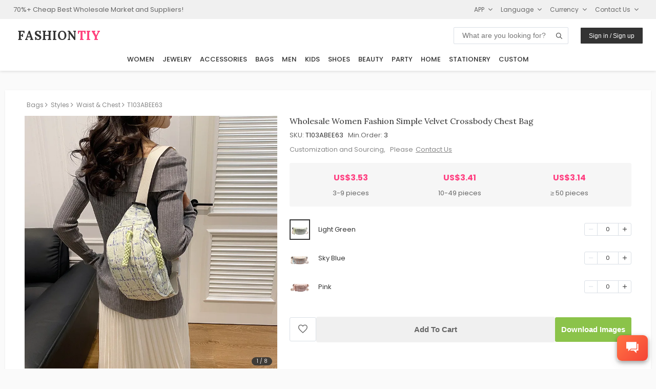

--- FILE ---
content_type: image/svg+xml
request_url: https://d1ww9fdmfwkmlf.cloudfront.net/imgs/icon_pay_visa.svg
body_size: 725
content:
<?xml version="1.0" encoding="utf-8"?>
<!-- Generator: Adobe Illustrator 19.1.0, SVG Export Plug-In . SVG Version: 6.00 Build 0)  -->
<svg version="1.1" id="Card" xmlns="http://www.w3.org/2000/svg" xmlns:xlink="http://www.w3.org/1999/xlink" x="0px" y="0px"
	 viewBox="31 -16 86 54" style="enable-background:new 31 -16 86 54;" xml:space="preserve">
<style type="text/css">
	.st0{fill:url(#SVGID_1_);}
	.st1{fill:#105EA5;}
	.st2{fill:#F4A636;}
</style>
<linearGradient id="SVGID_1_" gradientUnits="userSpaceOnUse" x1="74" y1="-16" x2="74" y2="38">
	<stop  offset="0" style="stop-color:#F9F9F9"/>
	<stop  offset="1" style="stop-color:#E1E1E1"/>
</linearGradient>
<path class="st0" d="M34-16h80c1.7,0,3,1.3,3,3v48c0,1.7-1.3,3-3,3H34c-1.7,0-3-1.3-3-3v-48C31-14.7,32.3-16,34-16z"/>
<g id="Visa_1_">
	<path class="st1" d="M58,0.6l-5.3,14.3L52.1,12c-1.3-3.6-4.2-7.3-7.5-8.8l4.9,18.4h5.7l8.5-20.9L58,0.6L58,0.6z"/>
	<polygon class="st1" points="62.5,21.5 65.9,0.5 71.3,0.5 67.9,21.5 	"/>
	<path class="st1" d="M87.6,1.1c-1.1-0.4-2.8-0.9-4.9-0.9c-5.4,0-9.1,2.8-9.2,6.9c0,3,2.7,4.7,4.7,5.7c2.1,1,2.8,1.7,2.8,2.6
		c0,1.4-1.7,2-3.2,2c-2.2,0-3.3-0.3-5.1-1.1L72.1,16l-0.8,4.7c1.3,0.6,3.6,1.1,6,1.1c5.7,0,9.4-2.8,9.4-7.2c0-2.4-1.4-4.2-4.6-5.7
		c-1.9-1-3.1-1.6-3-2.6c0-0.9,1-1.8,3.1-1.8c1.8,0,3.1,0.4,4.1,0.8l0.5,0.2L87.6,1.1L87.6,1.1z"/>
	<path class="st1" d="M101.5,0.6h-4.2C96,0.6,95,1,94.5,2.3l-8,19.2h5.7c0,0,0.9-2.6,1.1-3.2c0.6,0,6.1,0,6.9,0
		c0.2,0.7,0.7,3.1,0.7,3.1h5L101.5,0.6L101.5,0.6z M94.8,14.1c0.4-1.2,2.2-5.9,2.2-5.9c0,0.1,0.4-1.2,0.7-2L98,8c0,0,1,5,1.3,6.1
		C98.4,14.1,95.8,14.1,94.8,14.1L94.8,14.1z"/>
	<path class="st2" d="M47.7,0.5H39l-0.1,0.4C45.7,2.6,50.2,6.9,52,12l-1.9-9.6C49.9,1,48.9,0.6,47.7,0.5L47.7,0.5z"/>
</g>
</svg>


--- FILE ---
content_type: application/javascript
request_url: https://www.fashiontiy.com/assets/tiy/common/common20251022.js
body_size: 178996
content:
(()=>{var __webpack_modules__={76:e=>{"use strict";e.exports=Function.prototype.call},251:(e,t)=>{t.read=function(e,t,r,n,o){var i,a,s=8*o-n-1,u=(1<<s)-1,c=u>>1,l=-7,f=r?o-1:0,d=r?-1:1,p=e[t+f];for(f+=d,i=p&(1<<-l)-1,p>>=-l,l+=s;l>0;i=256*i+e[t+f],f+=d,l-=8);for(a=i&(1<<-l)-1,i>>=-l,l+=n;l>0;a=256*a+e[t+f],f+=d,l-=8);if(0===i)i=1-c;else{if(i===u)return a?NaN:1/0*(p?-1:1);a+=Math.pow(2,n),i-=c}return(p?-1:1)*a*Math.pow(2,i-n)},t.write=function(e,t,r,n,o,i){var a,s,u,c=8*i-o-1,l=(1<<c)-1,f=l>>1,d=23===o?Math.pow(2,-24)-Math.pow(2,-77):0,p=n?0:i-1,h=n?1:-1,y=t<0||0===t&&1/t<0?1:0;for(t=Math.abs(t),isNaN(t)||t===1/0?(s=isNaN(t)?1:0,a=l):(a=Math.floor(Math.log(t)/Math.LN2),t*(u=Math.pow(2,-a))<1&&(a--,u*=2),(t+=a+f>=1?d/u:d*Math.pow(2,1-f))*u>=2&&(a++,u/=2),a+f>=l?(s=0,a=l):a+f>=1?(s=(t*u-1)*Math.pow(2,o),a+=f):(s=t*Math.pow(2,f-1)*Math.pow(2,o),a=0));o>=8;e[r+p]=255&s,p+=h,s/=256,o-=8);for(a=a<<o|s,c+=o;c>0;e[r+p]=255&a,p+=h,a/=256,c-=8);e[r+p-h]|=128*y}},345:(e,t,r)=>{e.exports=r(7007).EventEmitter},414:e=>{"use strict";e.exports=Math.round},453:(e,t,r)=>{"use strict";var n,o=r(9612),i=r(9383),a=r(1237),s=r(9290),u=r(9538),c=r(8068),l=r(9675),f=r(5345),d=r(1514),p=r(8968),h=r(6188),y=r(8002),g=r(5880),m=r(414),v=r(3093),b=Function,w=function(e){try{return b('"use strict"; return ('+e+").constructor;")()}catch(e){}},S=r(5795),E=r(655),_=function(){throw new l},k=S?function(){try{return _}catch(e){try{return S(arguments,"callee").get}catch(e){return _}}}():_,O=r(4039)(),A=r(3628),x=r(1064),P=r(8648),C=r(1002),R=r(76),T={},j="undefined"!=typeof Uint8Array&&A?A(Uint8Array):n,I={__proto__:null,"%AggregateError%":"undefined"==typeof AggregateError?n:AggregateError,"%Array%":Array,"%ArrayBuffer%":"undefined"==typeof ArrayBuffer?n:ArrayBuffer,"%ArrayIteratorPrototype%":O&&A?A([][Symbol.iterator]()):n,"%AsyncFromSyncIteratorPrototype%":n,"%AsyncFunction%":T,"%AsyncGenerator%":T,"%AsyncGeneratorFunction%":T,"%AsyncIteratorPrototype%":T,"%Atomics%":"undefined"==typeof Atomics?n:Atomics,"%BigInt%":"undefined"==typeof BigInt?n:BigInt,"%BigInt64Array%":"undefined"==typeof BigInt64Array?n:BigInt64Array,"%BigUint64Array%":"undefined"==typeof BigUint64Array?n:BigUint64Array,"%Boolean%":Boolean,"%DataView%":"undefined"==typeof DataView?n:DataView,"%Date%":Date,"%decodeURI%":decodeURI,"%decodeURIComponent%":decodeURIComponent,"%encodeURI%":encodeURI,"%encodeURIComponent%":encodeURIComponent,"%Error%":i,"%eval%":eval,"%EvalError%":a,"%Float16Array%":"undefined"==typeof Float16Array?n:Float16Array,"%Float32Array%":"undefined"==typeof Float32Array?n:Float32Array,"%Float64Array%":"undefined"==typeof Float64Array?n:Float64Array,"%FinalizationRegistry%":"undefined"==typeof FinalizationRegistry?n:FinalizationRegistry,"%Function%":b,"%GeneratorFunction%":T,"%Int8Array%":"undefined"==typeof Int8Array?n:Int8Array,"%Int16Array%":"undefined"==typeof Int16Array?n:Int16Array,"%Int32Array%":"undefined"==typeof Int32Array?n:Int32Array,"%isFinite%":isFinite,"%isNaN%":isNaN,"%IteratorPrototype%":O&&A?A(A([][Symbol.iterator]())):n,"%JSON%":"object"==typeof JSON?JSON:n,"%Map%":"undefined"==typeof Map?n:Map,"%MapIteratorPrototype%":"undefined"!=typeof Map&&O&&A?A((new Map)[Symbol.iterator]()):n,"%Math%":Math,"%Number%":Number,"%Object%":o,"%Object.getOwnPropertyDescriptor%":S,"%parseFloat%":parseFloat,"%parseInt%":parseInt,"%Promise%":"undefined"==typeof Promise?n:Promise,"%Proxy%":"undefined"==typeof Proxy?n:Proxy,"%RangeError%":s,"%ReferenceError%":u,"%Reflect%":"undefined"==typeof Reflect?n:Reflect,"%RegExp%":RegExp,"%Set%":"undefined"==typeof Set?n:Set,"%SetIteratorPrototype%":"undefined"!=typeof Set&&O&&A?A((new Set)[Symbol.iterator]()):n,"%SharedArrayBuffer%":"undefined"==typeof SharedArrayBuffer?n:SharedArrayBuffer,"%String%":String,"%StringIteratorPrototype%":O&&A?A(""[Symbol.iterator]()):n,"%Symbol%":O?Symbol:n,"%SyntaxError%":c,"%ThrowTypeError%":k,"%TypedArray%":j,"%TypeError%":l,"%Uint8Array%":"undefined"==typeof Uint8Array?n:Uint8Array,"%Uint8ClampedArray%":"undefined"==typeof Uint8ClampedArray?n:Uint8ClampedArray,"%Uint16Array%":"undefined"==typeof Uint16Array?n:Uint16Array,"%Uint32Array%":"undefined"==typeof Uint32Array?n:Uint32Array,"%URIError%":f,"%WeakMap%":"undefined"==typeof WeakMap?n:WeakMap,"%WeakRef%":"undefined"==typeof WeakRef?n:WeakRef,"%WeakSet%":"undefined"==typeof WeakSet?n:WeakSet,"%Function.prototype.call%":R,"%Function.prototype.apply%":C,"%Object.defineProperty%":E,"%Object.getPrototypeOf%":x,"%Math.abs%":d,"%Math.floor%":p,"%Math.max%":h,"%Math.min%":y,"%Math.pow%":g,"%Math.round%":m,"%Math.sign%":v,"%Reflect.getPrototypeOf%":P};if(A)try{null.error}catch(e){var M=A(A(e));I["%Error.prototype%"]=M}var N=function e(t){var r;if("%AsyncFunction%"===t)r=w("async function () {}");else if("%GeneratorFunction%"===t)r=w("function* () {}");else if("%AsyncGeneratorFunction%"===t)r=w("async function* () {}");else if("%AsyncGenerator%"===t){var n=e("%AsyncGeneratorFunction%");n&&(r=n.prototype)}else if("%AsyncIteratorPrototype%"===t){var o=e("%AsyncGenerator%");o&&A&&(r=A(o.prototype))}return I[t]=r,r},L={__proto__:null,"%ArrayBufferPrototype%":["ArrayBuffer","prototype"],"%ArrayPrototype%":["Array","prototype"],"%ArrayProto_entries%":["Array","prototype","entries"],"%ArrayProto_forEach%":["Array","prototype","forEach"],"%ArrayProto_keys%":["Array","prototype","keys"],"%ArrayProto_values%":["Array","prototype","values"],"%AsyncFunctionPrototype%":["AsyncFunction","prototype"],"%AsyncGenerator%":["AsyncGeneratorFunction","prototype"],"%AsyncGeneratorPrototype%":["AsyncGeneratorFunction","prototype","prototype"],"%BooleanPrototype%":["Boolean","prototype"],"%DataViewPrototype%":["DataView","prototype"],"%DatePrototype%":["Date","prototype"],"%ErrorPrototype%":["Error","prototype"],"%EvalErrorPrototype%":["EvalError","prototype"],"%Float32ArrayPrototype%":["Float32Array","prototype"],"%Float64ArrayPrototype%":["Float64Array","prototype"],"%FunctionPrototype%":["Function","prototype"],"%Generator%":["GeneratorFunction","prototype"],"%GeneratorPrototype%":["GeneratorFunction","prototype","prototype"],"%Int8ArrayPrototype%":["Int8Array","prototype"],"%Int16ArrayPrototype%":["Int16Array","prototype"],"%Int32ArrayPrototype%":["Int32Array","prototype"],"%JSONParse%":["JSON","parse"],"%JSONStringify%":["JSON","stringify"],"%MapPrototype%":["Map","prototype"],"%NumberPrototype%":["Number","prototype"],"%ObjectPrototype%":["Object","prototype"],"%ObjProto_toString%":["Object","prototype","toString"],"%ObjProto_valueOf%":["Object","prototype","valueOf"],"%PromisePrototype%":["Promise","prototype"],"%PromiseProto_then%":["Promise","prototype","then"],"%Promise_all%":["Promise","all"],"%Promise_reject%":["Promise","reject"],"%Promise_resolve%":["Promise","resolve"],"%RangeErrorPrototype%":["RangeError","prototype"],"%ReferenceErrorPrototype%":["ReferenceError","prototype"],"%RegExpPrototype%":["RegExp","prototype"],"%SetPrototype%":["Set","prototype"],"%SharedArrayBufferPrototype%":["SharedArrayBuffer","prototype"],"%StringPrototype%":["String","prototype"],"%SymbolPrototype%":["Symbol","prototype"],"%SyntaxErrorPrototype%":["SyntaxError","prototype"],"%TypedArrayPrototype%":["TypedArray","prototype"],"%TypeErrorPrototype%":["TypeError","prototype"],"%Uint8ArrayPrototype%":["Uint8Array","prototype"],"%Uint8ClampedArrayPrototype%":["Uint8ClampedArray","prototype"],"%Uint16ArrayPrototype%":["Uint16Array","prototype"],"%Uint32ArrayPrototype%":["Uint32Array","prototype"],"%URIErrorPrototype%":["URIError","prototype"],"%WeakMapPrototype%":["WeakMap","prototype"],"%WeakSetPrototype%":["WeakSet","prototype"]},B=r(6743),U=r(9957),D=B.call(R,Array.prototype.concat),$=B.call(C,Array.prototype.splice),F=B.call(R,String.prototype.replace),q=B.call(R,String.prototype.slice),z=B.call(R,RegExp.prototype.exec),H=/[^%.[\]]+|\[(?:(-?\d+(?:\.\d+)?)|(["'])((?:(?!\2)[^\\]|\\.)*?)\2)\]|(?=(?:\.|\[\])(?:\.|\[\]|%$))/g,W=/\\(\\)?/g,G=function(e,t){var r,n=e;if(U(L,n)&&(n="%"+(r=L[n])[0]+"%"),U(I,n)){var o=I[n];if(o===T&&(o=N(n)),void 0===o&&!t)throw new l("intrinsic "+e+" exists, but is not available. Please file an issue!");return{alias:r,name:n,value:o}}throw new c("intrinsic "+e+" does not exist!")};e.exports=function(e,t){if("string"!=typeof e||0===e.length)throw new l("intrinsic name must be a non-empty string");if(arguments.length>1&&"boolean"!=typeof t)throw new l('"allowMissing" argument must be a boolean');if(null===z(/^%?[^%]*%?$/,e))throw new c("`%` may not be present anywhere but at the beginning and end of the intrinsic name");var r=function(e){var t=q(e,0,1),r=q(e,-1);if("%"===t&&"%"!==r)throw new c("invalid intrinsic syntax, expected closing `%`");if("%"===r&&"%"!==t)throw new c("invalid intrinsic syntax, expected opening `%`");var n=[];return F(e,H,function(e,t,r,o){n[n.length]=r?F(o,W,"$1"):t||e}),n}(e),n=r.length>0?r[0]:"",o=G("%"+n+"%",t),i=o.name,a=o.value,s=!1,u=o.alias;u&&(n=u[0],$(r,D([0,1],u)));for(var f=1,d=!0;f<r.length;f+=1){var p=r[f],h=q(p,0,1),y=q(p,-1);if(('"'===h||"'"===h||"`"===h||'"'===y||"'"===y||"`"===y)&&h!==y)throw new c("property names with quotes must have matching quotes");if("constructor"!==p&&d||(s=!0),U(I,i="%"+(n+="."+p)+"%"))a=I[i];else if(null!=a){if(!(p in a)){if(!t)throw new l("base intrinsic for "+e+" exists, but the property is not available.");return}if(S&&f+1>=r.length){var g=S(a,p);a=(d=!!g)&&"get"in g&&!("originalValue"in g.get)?g.get:a[p]}else d=U(a,p),a=a[p];d&&!s&&(I[i]=a)}}return a}},507:(e,t,r)=>{"use strict";var n=r(453),o=r(6556),i=r(8859),a=r(9675),s=n("%Map%",!0),u=o("Map.prototype.get",!0),c=o("Map.prototype.set",!0),l=o("Map.prototype.has",!0),f=o("Map.prototype.delete",!0),d=o("Map.prototype.size",!0);e.exports=!!s&&function(){var e,t={assert:function(e){if(!t.has(e))throw new a("Side channel does not contain "+i(e))},delete:function(t){if(e){var r=f(e,t);return 0===d(e)&&(e=void 0),r}return!1},get:function(t){if(e)return u(e,t)},has:function(t){return!!e&&l(e,t)},set:function(t,r){e||(e=new s),c(e,t,r)}};return t}},655:e=>{"use strict";var t=Object.defineProperty||!1;if(t)try{t({},"a",{value:1})}catch(e){t=!1}e.exports=t},920:(e,t,r)=>{"use strict";var n=r(9675),o=r(8859),i=r(4803),a=r(507),s=r(2271)||a||i;e.exports=function(){var e,t={assert:function(e){if(!t.has(e))throw new n("Side channel does not contain "+o(e))},delete:function(t){return!!e&&e.delete(t)},get:function(t){return e&&e.get(t)},has:function(t){return!!e&&e.has(t)},set:function(t,r){e||(e=s()),e.set(t,r)}};return t}},1002:e=>{"use strict";e.exports=Function.prototype.apply},1064:(e,t,r)=>{"use strict";var n=r(9612);e.exports=n.getPrototypeOf||null},1237:e=>{"use strict";e.exports=EvalError},1333:e=>{"use strict";e.exports=function(){if("function"!=typeof Symbol||"function"!=typeof Object.getOwnPropertySymbols)return!1;if("symbol"==typeof Symbol.iterator)return!0;var e={},t=Symbol("test"),r=Object(t);if("string"==typeof t)return!1;if("[object Symbol]"!==Object.prototype.toString.call(t))return!1;if("[object Symbol]"!==Object.prototype.toString.call(r))return!1;for(var n in e[t]=42,e)return!1;if("function"==typeof Object.keys&&0!==Object.keys(e).length)return!1;if("function"==typeof Object.getOwnPropertyNames&&0!==Object.getOwnPropertyNames(e).length)return!1;var o=Object.getOwnPropertySymbols(e);if(1!==o.length||o[0]!==t)return!1;if(!Object.prototype.propertyIsEnumerable.call(e,t))return!1;if("function"==typeof Object.getOwnPropertyDescriptor){var i=Object.getOwnPropertyDescriptor(e,t);if(42!==i.value||!0!==i.enumerable)return!1}return!0}},1345:(__unused_webpack_module,__webpack_exports__,__webpack_require__)=>{"use strict";function getUrlParam(e,t){var r=new RegExp("(^|&)"+e+"=([^&]*)(&|$)","i"),n=window.location.search.substr(1).match(r);return null!==n?decodeURIComponent(n[2]):t}function getFilterParams(){var e=["pageNum","stepNum","sortBy","genderBy","col"],t=window.location.search.substr(1).split("&"),r={};return t.forEach(function(n,o){var i=t[o].split("=");2==i.length&&-1==e.indexOf(i[0])&&(r[i[0].trim().toLowerCase()]=decodeURIComponent(i[1]))}),r}function addUrlParam(e,t,r){r||(r=window.location.href),window.location.href=addUrlParamSingle(r,e,t)}function addUrlParamSingle(e,t,r){var n=e.split("?"),o=n[0],i=n[1],a=[];if(i)for(var s=i.split("&"),u=0;u<s.length;u++){s[u].split("=")[0].toLowerCase()!==t.toLowerCase()&&a.push(s[u])}return""!==r&&a.push(t+"="+encodeURIComponent(r)),o+"?"+a.join("&")}function addUrlParams(e,t){t||(t=window.location.href),e.forEach(function(e){t=addUrlParamSingle(t,e[0],e[1])}),window.location.href=t}function yChangeURLArg(url,arg,arg_val){var pattern=arg+"=([^&]*)",replaceText=arg+"="+arg_val;if(url.match(pattern)){var tmp="/("+arg+"=)([^&]*)/gi";return tmp=url.replace(eval(tmp),replaceText),tmp}return url.match("[?]")?url+"&"+replaceText:url+"?"+replaceText}function delCurrentUrlParam(e){var t=window.location.href.split("?");if(t.length<2)return t[0];var r=t[0],n=t[1].split("&"),o=r;return(n=n.filter(function(t){return t.split("=")[0].toLowerCase()!==e.toLowerCase()})).length>0&&(o+="?"+n.join("&")),o}function delUrlParam(e,t){var r=e.split("?");if(r.length<2)return e;var n=r[0],o=r[1].split("&"),i=n;return(o=o.filter(function(e){return e.split("=")[0].toLowerCase()!==t.toLowerCase()})).length>0&&(i+="?"+o.join("&")),i}function htmlEscape(e){return e.replace(/[&<>"']/g,function(e){switch(e){case"&":return"&amp;";case"<":return"&lt;";case">":return"&gt;";case'"':return"&quot;";case"'":return"&#39;";default:return e}})}function htmlUnescape(e){var t={"&amp;":"&","&lt;":"<","&gt;":">","&quot;":'"',"&#39;":"'"};return e.replace(/(&amp;|&lt;|&gt;|&quot;|&#39;)/g,function(e){return t[e]})}function getParamFromHash(e){var t=arguments.length>1&&void 0!==arguments[1]?arguments[1]:null,r=window.location.hash;if(r){var n=r.indexOf("?");if(-1!==n){var o=r.substring(n+1),i=new URLSearchParams(o);if(i.has(e))return i.get(e)}}return t}function hasQueryParam(e,t){try{return new URL(e).searchParams.has(t)}catch(e){return!1}}__webpack_require__.d(__webpack_exports__,{A:()=>__WEBPACK_DEFAULT_EXPORT__});const __WEBPACK_DEFAULT_EXPORT__={getUrlParam,addUrlParam,addUrlParams,delUrlParam,delCurrentUrlParam,yChangeURLArg,getFilterParams,htmlEscape,htmlUnescape,getParamFromHash,hasQueryParam}},1514:e=>{"use strict";e.exports=Math.abs},1928:e=>{"use strict";function t(e){this.message=e}t.prototype.toString=function(){return"Cancel"+(this.message?": "+this.message:"")},t.prototype.__CANCEL__=!0,e.exports=t},2012:(e,t,r)=>{"use strict";var n=r(9516),o=["age","authorization","content-length","content-type","etag","expires","from","host","if-modified-since","if-unmodified-since","last-modified","location","max-forwards","proxy-authorization","referer","retry-after","user-agent"];e.exports=function(e){var t,r,i,a={};return e?(n.forEach(e.split("\n"),function(e){if(i=e.indexOf(":"),t=n.trim(e.substr(0,i)).toLowerCase(),r=n.trim(e.substr(i+1)),t){if(a[t]&&o.indexOf(t)>=0)return;a[t]="set-cookie"===t?(a[t]?a[t]:[]).concat([r]):a[t]?a[t]+", "+r:r}}),a):a}},2271:(e,t,r)=>{"use strict";var n=r(453),o=r(6556),i=r(8859),a=r(507),s=r(9675),u=n("%WeakMap%",!0),c=o("WeakMap.prototype.get",!0),l=o("WeakMap.prototype.set",!0),f=o("WeakMap.prototype.has",!0),d=o("WeakMap.prototype.delete",!0);e.exports=u?function(){var e,t,r={assert:function(e){if(!r.has(e))throw new s("Side channel does not contain "+i(e))},delete:function(r){if(u&&r&&("object"==typeof r||"function"==typeof r)){if(e)return d(e,r)}else if(a&&t)return t.delete(r);return!1},get:function(r){return u&&r&&("object"==typeof r||"function"==typeof r)&&e?c(e,r):t&&t.get(r)},has:function(r){return u&&r&&("object"==typeof r||"function"==typeof r)&&e?f(e,r):!!t&&t.has(r)},set:function(r,n){u&&r&&("object"==typeof r||"function"==typeof r)?(e||(e=new u),l(e,r,n)):a&&(t||(t=a()),t.set(r,n))}};return r}:a},2505:(e,t,r)=>{e.exports=r(8015)},2634:()=>{},2642:(e,t,r)=>{"use strict";var n=r(7720),o=Object.prototype.hasOwnProperty,i=Array.isArray,a={allowDots:!1,allowEmptyArrays:!1,allowPrototypes:!1,allowSparse:!1,arrayLimit:20,charset:"utf-8",charsetSentinel:!1,comma:!1,decodeDotInKeys:!1,decoder:n.decode,delimiter:"&",depth:5,duplicates:"combine",ignoreQueryPrefix:!1,interpretNumericEntities:!1,parameterLimit:1e3,parseArrays:!0,plainObjects:!1,strictDepth:!1,strictNullHandling:!1,throwOnLimitExceeded:!1},s=function(e){return e.replace(/&#(\d+);/g,function(e,t){return String.fromCharCode(parseInt(t,10))})},u=function(e,t,r){if(e&&"string"==typeof e&&t.comma&&e.indexOf(",")>-1)return e.split(",");if(t.throwOnLimitExceeded&&r>=t.arrayLimit)throw new RangeError("Array limit exceeded. Only "+t.arrayLimit+" element"+(1===t.arrayLimit?"":"s")+" allowed in an array.");return e},c=function(e,t,r,i){if(e){var a=r.allowDots?e.replace(/\.([^.[]+)/g,"[$1]"):e,s=/(\[[^[\]]*])/g,c=r.depth>0&&/(\[[^[\]]*])/.exec(a),l=c?a.slice(0,c.index):a,f=[];if(l){if(!r.plainObjects&&o.call(Object.prototype,l)&&!r.allowPrototypes)return;f.push(l)}for(var d=0;r.depth>0&&null!==(c=s.exec(a))&&d<r.depth;){if(d+=1,!r.plainObjects&&o.call(Object.prototype,c[1].slice(1,-1))&&!r.allowPrototypes)return;f.push(c[1])}if(c){if(!0===r.strictDepth)throw new RangeError("Input depth exceeded depth option of "+r.depth+" and strictDepth is true");f.push("["+a.slice(c.index)+"]")}return function(e,t,r,o){var i=0;if(e.length>0&&"[]"===e[e.length-1]){var a=e.slice(0,-1).join("");i=Array.isArray(t)&&t[a]?t[a].length:0}for(var s=o?t:u(t,r,i),c=e.length-1;c>=0;--c){var l,f=e[c];if("[]"===f&&r.parseArrays)l=r.allowEmptyArrays&&(""===s||r.strictNullHandling&&null===s)?[]:n.combine([],s);else{l=r.plainObjects?{__proto__:null}:{};var d="["===f.charAt(0)&&"]"===f.charAt(f.length-1)?f.slice(1,-1):f,p=r.decodeDotInKeys?d.replace(/%2E/g,"."):d,h=parseInt(p,10);r.parseArrays||""!==p?!isNaN(h)&&f!==p&&String(h)===p&&h>=0&&r.parseArrays&&h<=r.arrayLimit?(l=[])[h]=s:"__proto__"!==p&&(l[p]=s):l={0:s}}s=l}return s}(f,t,r,i)}};e.exports=function(e,t){var r=function(e){if(!e)return a;if(void 0!==e.allowEmptyArrays&&"boolean"!=typeof e.allowEmptyArrays)throw new TypeError("`allowEmptyArrays` option can only be `true` or `false`, when provided");if(void 0!==e.decodeDotInKeys&&"boolean"!=typeof e.decodeDotInKeys)throw new TypeError("`decodeDotInKeys` option can only be `true` or `false`, when provided");if(null!==e.decoder&&void 0!==e.decoder&&"function"!=typeof e.decoder)throw new TypeError("Decoder has to be a function.");if(void 0!==e.charset&&"utf-8"!==e.charset&&"iso-8859-1"!==e.charset)throw new TypeError("The charset option must be either utf-8, iso-8859-1, or undefined");if(void 0!==e.throwOnLimitExceeded&&"boolean"!=typeof e.throwOnLimitExceeded)throw new TypeError("`throwOnLimitExceeded` option must be a boolean");var t=void 0===e.charset?a.charset:e.charset,r=void 0===e.duplicates?a.duplicates:e.duplicates;if("combine"!==r&&"first"!==r&&"last"!==r)throw new TypeError("The duplicates option must be either combine, first, or last");return{allowDots:void 0===e.allowDots?!0===e.decodeDotInKeys||a.allowDots:!!e.allowDots,allowEmptyArrays:"boolean"==typeof e.allowEmptyArrays?!!e.allowEmptyArrays:a.allowEmptyArrays,allowPrototypes:"boolean"==typeof e.allowPrototypes?e.allowPrototypes:a.allowPrototypes,allowSparse:"boolean"==typeof e.allowSparse?e.allowSparse:a.allowSparse,arrayLimit:"number"==typeof e.arrayLimit?e.arrayLimit:a.arrayLimit,charset:t,charsetSentinel:"boolean"==typeof e.charsetSentinel?e.charsetSentinel:a.charsetSentinel,comma:"boolean"==typeof e.comma?e.comma:a.comma,decodeDotInKeys:"boolean"==typeof e.decodeDotInKeys?e.decodeDotInKeys:a.decodeDotInKeys,decoder:"function"==typeof e.decoder?e.decoder:a.decoder,delimiter:"string"==typeof e.delimiter||n.isRegExp(e.delimiter)?e.delimiter:a.delimiter,depth:"number"==typeof e.depth||!1===e.depth?+e.depth:a.depth,duplicates:r,ignoreQueryPrefix:!0===e.ignoreQueryPrefix,interpretNumericEntities:"boolean"==typeof e.interpretNumericEntities?e.interpretNumericEntities:a.interpretNumericEntities,parameterLimit:"number"==typeof e.parameterLimit?e.parameterLimit:a.parameterLimit,parseArrays:!1!==e.parseArrays,plainObjects:"boolean"==typeof e.plainObjects?e.plainObjects:a.plainObjects,strictDepth:"boolean"==typeof e.strictDepth?!!e.strictDepth:a.strictDepth,strictNullHandling:"boolean"==typeof e.strictNullHandling?e.strictNullHandling:a.strictNullHandling,throwOnLimitExceeded:"boolean"==typeof e.throwOnLimitExceeded&&e.throwOnLimitExceeded}}(t);if(""===e||null==e)return r.plainObjects?{__proto__:null}:{};for(var l="string"==typeof e?function(e,t){var r={__proto__:null},c=t.ignoreQueryPrefix?e.replace(/^\?/,""):e;c=c.replace(/%5B/gi,"[").replace(/%5D/gi,"]");var l=t.parameterLimit===1/0?void 0:t.parameterLimit,f=c.split(t.delimiter,t.throwOnLimitExceeded?l+1:l);if(t.throwOnLimitExceeded&&f.length>l)throw new RangeError("Parameter limit exceeded. Only "+l+" parameter"+(1===l?"":"s")+" allowed.");var d,p=-1,h=t.charset;if(t.charsetSentinel)for(d=0;d<f.length;++d)0===f[d].indexOf("utf8=")&&("utf8=%E2%9C%93"===f[d]?h="utf-8":"utf8=%26%2310003%3B"===f[d]&&(h="iso-8859-1"),p=d,d=f.length);for(d=0;d<f.length;++d)if(d!==p){var y,g,m=f[d],v=m.indexOf("]="),b=-1===v?m.indexOf("="):v+1;-1===b?(y=t.decoder(m,a.decoder,h,"key"),g=t.strictNullHandling?null:""):(y=t.decoder(m.slice(0,b),a.decoder,h,"key"),g=n.maybeMap(u(m.slice(b+1),t,i(r[y])?r[y].length:0),function(e){return t.decoder(e,a.decoder,h,"value")})),g&&t.interpretNumericEntities&&"iso-8859-1"===h&&(g=s(String(g))),m.indexOf("[]=")>-1&&(g=i(g)?[g]:g);var w=o.call(r,y);w&&"combine"===t.duplicates?r[y]=n.combine(r[y],g):w&&"last"!==t.duplicates||(r[y]=g)}return r}(e,r):e,f=r.plainObjects?{__proto__:null}:{},d=Object.keys(l),p=0;p<d.length;++p){var h=d[p],y=c(h,l[h],r,"string"==typeof e);f=n.merge(f,y,r)}return!0===r.allowSparse?f:n.compact(f)}},2726:(e,t,r)=>{"use strict";function n(e,t){var r=Object.keys(e);if(Object.getOwnPropertySymbols){var n=Object.getOwnPropertySymbols(e);t&&(n=n.filter(function(t){return Object.getOwnPropertyDescriptor(e,t).enumerable})),r.push.apply(r,n)}return r}function o(e){for(var t=1;t<arguments.length;t++){var r=null!=arguments[t]?arguments[t]:{};t%2?n(Object(r),!0).forEach(function(t){i(e,t,r[t])}):Object.getOwnPropertyDescriptors?Object.defineProperties(e,Object.getOwnPropertyDescriptors(r)):n(Object(r)).forEach(function(t){Object.defineProperty(e,t,Object.getOwnPropertyDescriptor(r,t))})}return e}function i(e,t,r){return(t=s(t))in e?Object.defineProperty(e,t,{value:r,enumerable:!0,configurable:!0,writable:!0}):e[t]=r,e}function a(e,t){for(var r=0;r<t.length;r++){var n=t[r];n.enumerable=n.enumerable||!1,n.configurable=!0,"value"in n&&(n.writable=!0),Object.defineProperty(e,s(n.key),n)}}function s(e){var t=function(e,t){if("object"!=typeof e||null===e)return e;var r=e[Symbol.toPrimitive];if(void 0!==r){var n=r.call(e,t||"default");if("object"!=typeof n)return n;throw new TypeError("@@toPrimitive must return a primitive value.")}return("string"===t?String:Number)(e)}(e,"string");return"symbol"==typeof t?t:String(t)}var u=r(8287).Buffer,c=r(5340).inspect,l=c&&c.custom||"inspect";function f(e,t,r){u.prototype.copy.call(e,t,r)}e.exports=function(){function e(){!function(e,t){if(!(e instanceof t))throw new TypeError("Cannot call a class as a function")}(this,e),this.head=null,this.tail=null,this.length=0}var t,r,n;return t=e,(r=[{key:"push",value:function(e){var t={data:e,next:null};this.length>0?this.tail.next=t:this.head=t,this.tail=t,++this.length}},{key:"unshift",value:function(e){var t={data:e,next:this.head};0===this.length&&(this.tail=t),this.head=t,++this.length}},{key:"shift",value:function(){if(0!==this.length){var e=this.head.data;return 1===this.length?this.head=this.tail=null:this.head=this.head.next,--this.length,e}}},{key:"clear",value:function(){this.head=this.tail=null,this.length=0}},{key:"join",value:function(e){if(0===this.length)return"";for(var t=this.head,r=""+t.data;t=t.next;)r+=e+t.data;return r}},{key:"concat",value:function(e){if(0===this.length)return u.alloc(0);for(var t=u.allocUnsafe(e>>>0),r=this.head,n=0;r;)f(r.data,t,n),n+=r.data.length,r=r.next;return t}},{key:"consume",value:function(e,t){var r;return e<this.head.data.length?(r=this.head.data.slice(0,e),this.head.data=this.head.data.slice(e)):r=e===this.head.data.length?this.shift():t?this._getString(e):this._getBuffer(e),r}},{key:"first",value:function(){return this.head.data}},{key:"_getString",value:function(e){var t=this.head,r=1,n=t.data;for(e-=n.length;t=t.next;){var o=t.data,i=e>o.length?o.length:e;if(i===o.length?n+=o:n+=o.slice(0,e),0===(e-=i)){i===o.length?(++r,t.next?this.head=t.next:this.head=this.tail=null):(this.head=t,t.data=o.slice(i));break}++r}return this.length-=r,n}},{key:"_getBuffer",value:function(e){var t=u.allocUnsafe(e),r=this.head,n=1;for(r.data.copy(t),e-=r.data.length;r=r.next;){var o=r.data,i=e>o.length?o.length:e;if(o.copy(t,t.length-e,0,i),0===(e-=i)){i===o.length?(++n,r.next?this.head=r.next:this.head=this.tail=null):(this.head=r,r.data=o.slice(i));break}++n}return this.length-=n,t}},{key:l,value:function(e,t){return c(this,o(o({},t),{},{depth:0,customInspect:!1}))}}])&&a(t.prototype,r),n&&a(t,n),Object.defineProperty(t,"prototype",{writable:!1}),e}()},2817:function(e,t,r){var n;!function(){"use strict";function o(e,t){var r=(65535&e)+(65535&t);return(e>>16)+(t>>16)+(r>>16)<<16|65535&r}function i(e,t,r,n,i,a){return o(function(e,t){return e<<t|e>>>32-t}(o(o(t,e),o(n,a)),i),r)}function a(e,t,r,n,o,a,s){return i(t&r|~t&n,e,t,o,a,s)}function s(e,t,r,n,o,a,s){return i(t&n|r&~n,e,t,o,a,s)}function u(e,t,r,n,o,a,s){return i(t^r^n,e,t,o,a,s)}function c(e,t,r,n,o,a,s){return i(r^(t|~n),e,t,o,a,s)}function l(e,t){e[t>>5]|=128<<t%32,e[14+(t+64>>>9<<4)]=t;var r,n,i,l,f,d=1732584193,p=-271733879,h=-1732584194,y=271733878;for(r=0;r<e.length;r+=16)n=d,i=p,l=h,f=y,p=c(p=c(p=c(p=c(p=u(p=u(p=u(p=u(p=s(p=s(p=s(p=s(p=a(p=a(p=a(p=a(p,h=a(h,y=a(y,d=a(d,p,h,y,e[r],7,-680876936),p,h,e[r+1],12,-389564586),d,p,e[r+2],17,606105819),y,d,e[r+3],22,-1044525330),h=a(h,y=a(y,d=a(d,p,h,y,e[r+4],7,-176418897),p,h,e[r+5],12,1200080426),d,p,e[r+6],17,-1473231341),y,d,e[r+7],22,-45705983),h=a(h,y=a(y,d=a(d,p,h,y,e[r+8],7,1770035416),p,h,e[r+9],12,-1958414417),d,p,e[r+10],17,-42063),y,d,e[r+11],22,-1990404162),h=a(h,y=a(y,d=a(d,p,h,y,e[r+12],7,1804603682),p,h,e[r+13],12,-40341101),d,p,e[r+14],17,-1502002290),y,d,e[r+15],22,1236535329),h=s(h,y=s(y,d=s(d,p,h,y,e[r+1],5,-165796510),p,h,e[r+6],9,-1069501632),d,p,e[r+11],14,643717713),y,d,e[r],20,-373897302),h=s(h,y=s(y,d=s(d,p,h,y,e[r+5],5,-701558691),p,h,e[r+10],9,38016083),d,p,e[r+15],14,-660478335),y,d,e[r+4],20,-405537848),h=s(h,y=s(y,d=s(d,p,h,y,e[r+9],5,568446438),p,h,e[r+14],9,-1019803690),d,p,e[r+3],14,-187363961),y,d,e[r+8],20,1163531501),h=s(h,y=s(y,d=s(d,p,h,y,e[r+13],5,-1444681467),p,h,e[r+2],9,-51403784),d,p,e[r+7],14,1735328473),y,d,e[r+12],20,-1926607734),h=u(h,y=u(y,d=u(d,p,h,y,e[r+5],4,-378558),p,h,e[r+8],11,-2022574463),d,p,e[r+11],16,1839030562),y,d,e[r+14],23,-35309556),h=u(h,y=u(y,d=u(d,p,h,y,e[r+1],4,-1530992060),p,h,e[r+4],11,1272893353),d,p,e[r+7],16,-155497632),y,d,e[r+10],23,-1094730640),h=u(h,y=u(y,d=u(d,p,h,y,e[r+13],4,681279174),p,h,e[r],11,-358537222),d,p,e[r+3],16,-722521979),y,d,e[r+6],23,76029189),h=u(h,y=u(y,d=u(d,p,h,y,e[r+9],4,-640364487),p,h,e[r+12],11,-421815835),d,p,e[r+15],16,530742520),y,d,e[r+2],23,-995338651),h=c(h,y=c(y,d=c(d,p,h,y,e[r],6,-198630844),p,h,e[r+7],10,1126891415),d,p,e[r+14],15,-1416354905),y,d,e[r+5],21,-57434055),h=c(h,y=c(y,d=c(d,p,h,y,e[r+12],6,1700485571),p,h,e[r+3],10,-1894986606),d,p,e[r+10],15,-1051523),y,d,e[r+1],21,-2054922799),h=c(h,y=c(y,d=c(d,p,h,y,e[r+8],6,1873313359),p,h,e[r+15],10,-30611744),d,p,e[r+6],15,-1560198380),y,d,e[r+13],21,1309151649),h=c(h,y=c(y,d=c(d,p,h,y,e[r+4],6,-145523070),p,h,e[r+11],10,-1120210379),d,p,e[r+2],15,718787259),y,d,e[r+9],21,-343485551),d=o(d,n),p=o(p,i),h=o(h,l),y=o(y,f);return[d,p,h,y]}function f(e){var t,r="",n=32*e.length;for(t=0;t<n;t+=8)r+=String.fromCharCode(e[t>>5]>>>t%32&255);return r}function d(e){var t,r=[];for(r[(e.length>>2)-1]=void 0,t=0;t<r.length;t+=1)r[t]=0;var n=8*e.length;for(t=0;t<n;t+=8)r[t>>5]|=(255&e.charCodeAt(t/8))<<t%32;return r}function p(e){var t,r,n="";for(r=0;r<e.length;r+=1)t=e.charCodeAt(r),n+="0123456789abcdef".charAt(t>>>4&15)+"0123456789abcdef".charAt(15&t);return n}function h(e){return unescape(encodeURIComponent(e))}function y(e){return function(e){return f(l(d(e),8*e.length))}(h(e))}function g(e,t){return function(e,t){var r,n,o=d(e),i=[],a=[];for(i[15]=a[15]=void 0,o.length>16&&(o=l(o,8*e.length)),r=0;r<16;r+=1)i[r]=909522486^o[r],a[r]=1549556828^o[r];return n=l(i.concat(d(t)),512+8*t.length),f(l(a.concat(n),640))}(h(e),h(t))}function m(e,t,r){return t?r?g(t,e):function(e,t){return p(g(e,t))}(t,e):r?y(e):function(e){return p(y(e))}(e)}void 0===(n=function(){return m}.call(t,r,t,e))||(e.exports=n)}()},2841:()=>{"undefined"!=typeof Vue&&(Vue.directive("xc",{componentUpdated:function(e,t,r){void 0!==window.XDATA&&void 0!==t.value&&(-1!==t.value.toString().split("0").indexOf(window.XDATA.code)&&null!=e.parentNode&&e.parentNode.removeChild(e))}}),Vue.directive("lang-remove",{inserted:function(e){var t,r=document.documentElement.lang;r&&"en"!==r.toLowerCase()&&(null===(t=e.parentNode)||void 0===t||t.removeChild(e))}}),Vue.directive("visible",function(e,t){e.style.visibility=t.value?"visible":"hidden"}),"undefined"!=typeof Vuex&&Vue.use(Vuex),"undefined"!=typeof VueLazyload&&Vue.use(VueLazyload,{preLoad:1.5,error:"https://d1ww9fdmfwkmlf.cloudfront.net/imgs/icon_loading_error.svg",loading:"https://d1ww9fdmfwkmlf.cloudfront.net/imgs/icon_loading.svg",attempt:3}))},2861:(e,t,r)=>{var n=r(8287),o=n.Buffer;function i(e,t){for(var r in e)t[r]=e[r]}function a(e,t,r){return o(e,t,r)}o.from&&o.alloc&&o.allocUnsafe&&o.allocUnsafeSlow?e.exports=n:(i(n,t),t.Buffer=a),a.prototype=Object.create(o.prototype),i(o,a),a.from=function(e,t,r){if("number"==typeof e)throw new TypeError("Argument must not be a number");return o(e,t,r)},a.alloc=function(e,t,r){if("number"!=typeof e)throw new TypeError("Argument must be a number");var n=o(e);return void 0!==t?"string"==typeof r?n.fill(t,r):n.fill(t):n.fill(0),n},a.allocUnsafe=function(e){if("number"!=typeof e)throw new TypeError("Argument must be a number");return o(e)},a.allocUnsafeSlow=function(e){if("number"!=typeof e)throw new TypeError("Argument must be a number");return n.SlowBuffer(e)}},2881:(e,t,r)=>{"use strict";var n=r(9516);e.exports=function(e,t,r){return n.forEach(r,function(r){e=r(e,t)}),e}},2955:(e,t,r)=>{"use strict";var n;function o(e,t,r){return(t=function(e){var t=function(e,t){if("object"!=typeof e||null===e)return e;var r=e[Symbol.toPrimitive];if(void 0!==r){var n=r.call(e,t||"default");if("object"!=typeof n)return n;throw new TypeError("@@toPrimitive must return a primitive value.")}return("string"===t?String:Number)(e)}(e,"string");return"symbol"==typeof t?t:String(t)}(t))in e?Object.defineProperty(e,t,{value:r,enumerable:!0,configurable:!0,writable:!0}):e[t]=r,e}var i=r(6238),a=Symbol("lastResolve"),s=Symbol("lastReject"),u=Symbol("error"),c=Symbol("ended"),l=Symbol("lastPromise"),f=Symbol("handlePromise"),d=Symbol("stream");function p(e,t){return{value:e,done:t}}function h(e){var t=e[a];if(null!==t){var r=e[d].read();null!==r&&(e[l]=null,e[a]=null,e[s]=null,t(p(r,!1)))}}function y(e){process.nextTick(h,e)}var g=Object.getPrototypeOf(function(){}),m=Object.setPrototypeOf((o(n={get stream(){return this[d]},next:function(){var e=this,t=this[u];if(null!==t)return Promise.reject(t);if(this[c])return Promise.resolve(p(void 0,!0));if(this[d].destroyed)return new Promise(function(t,r){process.nextTick(function(){e[u]?r(e[u]):t(p(void 0,!0))})});var r,n=this[l];if(n)r=new Promise(function(e,t){return function(r,n){e.then(function(){t[c]?r(p(void 0,!0)):t[f](r,n)},n)}}(n,this));else{var o=this[d].read();if(null!==o)return Promise.resolve(p(o,!1));r=new Promise(this[f])}return this[l]=r,r}},Symbol.asyncIterator,function(){return this}),o(n,"return",function(){var e=this;return new Promise(function(t,r){e[d].destroy(null,function(e){e?r(e):t(p(void 0,!0))})})}),n),g);e.exports=function(e){var t,r=Object.create(m,(o(t={},d,{value:e,writable:!0}),o(t,a,{value:null,writable:!0}),o(t,s,{value:null,writable:!0}),o(t,u,{value:null,writable:!0}),o(t,c,{value:e._readableState.endEmitted,writable:!0}),o(t,f,{value:function(e,t){var n=r[d].read();n?(r[l]=null,r[a]=null,r[s]=null,e(p(n,!1))):(r[a]=e,r[s]=t)},writable:!0}),t));return r[l]=null,i(e,function(e){if(e&&"ERR_STREAM_PREMATURE_CLOSE"!==e.code){var t=r[s];return null!==t&&(r[l]=null,r[a]=null,r[s]=null,t(e)),void(r[u]=e)}var n=r[a];null!==n&&(r[l]=null,r[a]=null,r[s]=null,n(p(void 0,!0))),r[c]=!0}),e.on("readable",y.bind(null,r)),r}},3093:(e,t,r)=>{"use strict";var n=r(4459);e.exports=function(e){return n(e)||0===e?e:e<0?-1:1}},3126:(e,t,r)=>{"use strict";var n=r(6743),o=r(9675),i=r(76),a=r(3144);e.exports=function(e){if(e.length<1||"function"!=typeof e[0])throw new o("a function is required");return a(n,i,e)}},3141:(e,t,r)=>{"use strict";var n=r(2861).Buffer,o=n.isEncoding||function(e){switch((e=""+e)&&e.toLowerCase()){case"hex":case"utf8":case"utf-8":case"ascii":case"binary":case"base64":case"ucs2":case"ucs-2":case"utf16le":case"utf-16le":case"raw":return!0;default:return!1}};function i(e){var t;switch(this.encoding=function(e){var t=function(e){if(!e)return"utf8";for(var t;;)switch(e){case"utf8":case"utf-8":return"utf8";case"ucs2":case"ucs-2":case"utf16le":case"utf-16le":return"utf16le";case"latin1":case"binary":return"latin1";case"base64":case"ascii":case"hex":return e;default:if(t)return;e=(""+e).toLowerCase(),t=!0}}(e);if("string"!=typeof t&&(n.isEncoding===o||!o(e)))throw new Error("Unknown encoding: "+e);return t||e}(e),this.encoding){case"utf16le":this.text=u,this.end=c,t=4;break;case"utf8":this.fillLast=s,t=4;break;case"base64":this.text=l,this.end=f,t=3;break;default:return this.write=d,void(this.end=p)}this.lastNeed=0,this.lastTotal=0,this.lastChar=n.allocUnsafe(t)}function a(e){return e<=127?0:e>>5==6?2:e>>4==14?3:e>>3==30?4:e>>6==2?-1:-2}function s(e){var t=this.lastTotal-this.lastNeed,r=function(e,t){if(128!=(192&t[0]))return e.lastNeed=0,"�";if(e.lastNeed>1&&t.length>1){if(128!=(192&t[1]))return e.lastNeed=1,"�";if(e.lastNeed>2&&t.length>2&&128!=(192&t[2]))return e.lastNeed=2,"�"}}(this,e);return void 0!==r?r:this.lastNeed<=e.length?(e.copy(this.lastChar,t,0,this.lastNeed),this.lastChar.toString(this.encoding,0,this.lastTotal)):(e.copy(this.lastChar,t,0,e.length),void(this.lastNeed-=e.length))}function u(e,t){if((e.length-t)%2==0){var r=e.toString("utf16le",t);if(r){var n=r.charCodeAt(r.length-1);if(n>=55296&&n<=56319)return this.lastNeed=2,this.lastTotal=4,this.lastChar[0]=e[e.length-2],this.lastChar[1]=e[e.length-1],r.slice(0,-1)}return r}return this.lastNeed=1,this.lastTotal=2,this.lastChar[0]=e[e.length-1],e.toString("utf16le",t,e.length-1)}function c(e){var t=e&&e.length?this.write(e):"";if(this.lastNeed){var r=this.lastTotal-this.lastNeed;return t+this.lastChar.toString("utf16le",0,r)}return t}function l(e,t){var r=(e.length-t)%3;return 0===r?e.toString("base64",t):(this.lastNeed=3-r,this.lastTotal=3,1===r?this.lastChar[0]=e[e.length-1]:(this.lastChar[0]=e[e.length-2],this.lastChar[1]=e[e.length-1]),e.toString("base64",t,e.length-r))}function f(e){var t=e&&e.length?this.write(e):"";return this.lastNeed?t+this.lastChar.toString("base64",0,3-this.lastNeed):t}function d(e){return e.toString(this.encoding)}function p(e){return e&&e.length?this.write(e):""}t.I=i,i.prototype.write=function(e){if(0===e.length)return"";var t,r;if(this.lastNeed){if(void 0===(t=this.fillLast(e)))return"";r=this.lastNeed,this.lastNeed=0}else r=0;return r<e.length?t?t+this.text(e,r):this.text(e,r):t||""},i.prototype.end=function(e){var t=e&&e.length?this.write(e):"";return this.lastNeed?t+"�":t},i.prototype.text=function(e,t){var r=function(e,t,r){var n=t.length-1;if(n<r)return 0;var o=a(t[n]);if(o>=0)return o>0&&(e.lastNeed=o-1),o;if(--n<r||-2===o)return 0;if(o=a(t[n]),o>=0)return o>0&&(e.lastNeed=o-2),o;if(--n<r||-2===o)return 0;if(o=a(t[n]),o>=0)return o>0&&(2===o?o=0:e.lastNeed=o-3),o;return 0}(this,e,t);if(!this.lastNeed)return e.toString("utf8",t);this.lastTotal=r;var n=e.length-(r-this.lastNeed);return e.copy(this.lastChar,0,n),e.toString("utf8",t,n)},i.prototype.fillLast=function(e){if(this.lastNeed<=e.length)return e.copy(this.lastChar,this.lastTotal-this.lastNeed,0,this.lastNeed),this.lastChar.toString(this.encoding,0,this.lastTotal);e.copy(this.lastChar,this.lastTotal-this.lastNeed,0,e.length),this.lastNeed-=e.length}},3144:(e,t,r)=>{"use strict";var n=r(6743),o=r(1002),i=r(76),a=r(7119);e.exports=a||n.call(i,o)},3191:(e,t,r)=>{"use strict";var n=r(1928);function o(e){if("function"!=typeof e)throw new TypeError("executor must be a function.");var t;this.promise=new Promise(function(e){t=e});var r=this;e(function(e){r.reason||(r.reason=new n(e),t(r.reason))})}o.prototype.throwIfRequested=function(){if(this.reason)throw this.reason},o.source=function(){var e;return{token:new o(function(t){e=t}),cancel:e}},e.exports=o},3471:(e,t,r)=>{"use strict";var n=r(9516);function o(){this.handlers=[]}o.prototype.use=function(e,t){return this.handlers.push({fulfilled:e,rejected:t}),this.handlers.length-1},o.prototype.eject=function(e){this.handlers[e]&&(this.handlers[e]=null)},o.prototype.forEach=function(e){n.forEach(this.handlers,function(t){null!==t&&e(t)})},e.exports=o},3600:(e,t,r)=>{"use strict";e.exports=o;var n=r(4610);function o(e){if(!(this instanceof o))return new o(e);n.call(this,e)}r(6698)(o,n),o.prototype._transform=function(e,t,r){r(null,e)}},3628:(e,t,r)=>{"use strict";var n=r(8648),o=r(1064),i=r(7176);e.exports=n?function(e){return n(e)}:o?function(e){if(!e||"object"!=typeof e&&"function"!=typeof e)throw new TypeError("getProto: not an object");return o(e)}:i?function(e){return i(e)}:null},3790:(e,t,r)=>{e.exports=function e(t,r,n){function o(a,s){if(!r[a]){if(!t[a]){if(i)return i(a,!0);var u=new Error("Cannot find module '"+a+"'");throw u.code="MODULE_NOT_FOUND",u}var c=r[a]={exports:{}};t[a][0].call(c.exports,function(e){var r=t[a][1][e];return o(r||e)},c,c.exports,e,t,r,n)}return r[a].exports}for(var i=void 0,a=0;a<n.length;a++)o(n[a]);return o}({1:[function(e,t,n){(function(e){"use strict";var r,n,o=e.MutationObserver||e.WebKitMutationObserver;if(o){var i=0,a=new o(l),s=e.document.createTextNode("");a.observe(s,{characterData:!0}),r=function(){s.data=i=++i%2}}else if(e.setImmediate||void 0===e.MessageChannel)r="document"in e&&"onreadystatechange"in e.document.createElement("script")?function(){var t=e.document.createElement("script");t.onreadystatechange=function(){l(),t.onreadystatechange=null,t.parentNode.removeChild(t),t=null},e.document.documentElement.appendChild(t)}:function(){setTimeout(l,0)};else{var u=new e.MessageChannel;u.port1.onmessage=l,r=function(){u.port2.postMessage(0)}}var c=[];function l(){var e,t;n=!0;for(var r=c.length;r;){for(t=c,c=[],e=-1;++e<r;)t[e]();r=c.length}n=!1}function f(e){1!==c.push(e)||n||r()}t.exports=f}).call(this,void 0!==r.g?r.g:"undefined"!=typeof self?self:"undefined"!=typeof window?window:{})},{}],2:[function(e,t,r){"use strict";var n=e(1);function o(){}var i={},a=["REJECTED"],s=["FULFILLED"],u=["PENDING"];function c(e){if("function"!=typeof e)throw new TypeError("resolver must be a function");this.state=u,this.queue=[],this.outcome=void 0,e!==o&&p(this,e)}function l(e,t,r){this.promise=e,"function"==typeof t&&(this.onFulfilled=t,this.callFulfilled=this.otherCallFulfilled),"function"==typeof r&&(this.onRejected=r,this.callRejected=this.otherCallRejected)}function f(e,t,r){n(function(){var n;try{n=t(r)}catch(t){return i.reject(e,t)}n===e?i.reject(e,new TypeError("Cannot resolve promise with itself")):i.resolve(e,n)})}function d(e){var t=e&&e.then;if(e&&("object"==typeof e||"function"==typeof e)&&"function"==typeof t)return function(){t.apply(e,arguments)}}function p(e,t){var r=!1;function n(t){r||(r=!0,i.reject(e,t))}function o(t){r||(r=!0,i.resolve(e,t))}function a(){t(o,n)}var s=h(a);"error"===s.status&&n(s.value)}function h(e,t){var r={};try{r.value=e(t),r.status="success"}catch(e){r.status="error",r.value=e}return r}function y(e){return e instanceof this?e:i.resolve(new this(o),e)}function g(e){var t=new this(o);return i.reject(t,e)}function m(e){var t=this;if("[object Array]"!==Object.prototype.toString.call(e))return this.reject(new TypeError("must be an array"));var r=e.length,n=!1;if(!r)return this.resolve([]);for(var a=new Array(r),s=0,u=-1,c=new this(o);++u<r;)l(e[u],u);return c;function l(e,o){function u(e){a[o]=e,++s!==r||n||(n=!0,i.resolve(c,a))}t.resolve(e).then(u,function(e){n||(n=!0,i.reject(c,e))})}}function v(e){var t=this;if("[object Array]"!==Object.prototype.toString.call(e))return this.reject(new TypeError("must be an array"));var r=e.length,n=!1;if(!r)return this.resolve([]);for(var a=-1,s=new this(o);++a<r;)u(e[a]);return s;function u(e){t.resolve(e).then(function(e){n||(n=!0,i.resolve(s,e))},function(e){n||(n=!0,i.reject(s,e))})}}t.exports=c,c.prototype.catch=function(e){return this.then(null,e)},c.prototype.then=function(e,t){if("function"!=typeof e&&this.state===s||"function"!=typeof t&&this.state===a)return this;var r=new this.constructor(o);return this.state!==u?f(r,this.state===s?e:t,this.outcome):this.queue.push(new l(r,e,t)),r},l.prototype.callFulfilled=function(e){i.resolve(this.promise,e)},l.prototype.otherCallFulfilled=function(e){f(this.promise,this.onFulfilled,e)},l.prototype.callRejected=function(e){i.reject(this.promise,e)},l.prototype.otherCallRejected=function(e){f(this.promise,this.onRejected,e)},i.resolve=function(e,t){var r=h(d,t);if("error"===r.status)return i.reject(e,r.value);var n=r.value;if(n)p(e,n);else{e.state=s,e.outcome=t;for(var o=-1,a=e.queue.length;++o<a;)e.queue[o].callFulfilled(t)}return e},i.reject=function(e,t){e.state=a,e.outcome=t;for(var r=-1,n=e.queue.length;++r<n;)e.queue[r].callRejected(t);return e},c.resolve=y,c.reject=g,c.all=m,c.race=v},{1:1}],3:[function(e,t,n){(function(t){"use strict";"function"!=typeof t.Promise&&(t.Promise=e(2))}).call(this,void 0!==r.g?r.g:"undefined"!=typeof self?self:"undefined"!=typeof window?window:{})},{2:2}],4:[function(e,t,r){"use strict";var n="function"==typeof Symbol&&"symbol"==typeof Symbol.iterator?function(e){return typeof e}:function(e){return e&&"function"==typeof Symbol&&e.constructor===Symbol&&e!==Symbol.prototype?"symbol":typeof e};function o(e,t){if(!(e instanceof t))throw new TypeError("Cannot call a class as a function")}function i(){try{if("undefined"!=typeof indexedDB)return indexedDB;if("undefined"!=typeof webkitIndexedDB)return webkitIndexedDB;if("undefined"!=typeof mozIndexedDB)return mozIndexedDB;if("undefined"!=typeof OIndexedDB)return OIndexedDB;if("undefined"!=typeof msIndexedDB)return msIndexedDB}catch(e){return}}var a=i();function s(){try{if(!a||!a.open)return!1;var e="undefined"!=typeof openDatabase&&/(Safari|iPhone|iPad|iPod)/.test(navigator.userAgent)&&!/Chrome/.test(navigator.userAgent)&&!/BlackBerry/.test(navigator.platform),t="function"==typeof fetch&&-1!==fetch.toString().indexOf("[native code");return(!e||t)&&"undefined"!=typeof indexedDB&&"undefined"!=typeof IDBKeyRange}catch(e){return!1}}function u(e,t){e=e||[],t=t||{};try{return new Blob(e,t)}catch(o){if("TypeError"!==o.name)throw o;for(var r=new("undefined"!=typeof BlobBuilder?BlobBuilder:"undefined"!=typeof MSBlobBuilder?MSBlobBuilder:"undefined"!=typeof MozBlobBuilder?MozBlobBuilder:WebKitBlobBuilder),n=0;n<e.length;n+=1)r.append(e[n]);return r.getBlob(t.type)}}"undefined"==typeof Promise&&e(3);var c=Promise;function l(e,t){t&&e.then(function(e){t(null,e)},function(e){t(e)})}function f(e,t,r){"function"==typeof t&&e.then(t),"function"==typeof r&&e.catch(r)}function d(e){return"string"!=typeof e&&(e=String(e)),e}function p(){if(arguments.length&&"function"==typeof arguments[arguments.length-1])return arguments[arguments.length-1]}var h="local-forage-detect-blob-support",y=void 0,g={},m=Object.prototype.toString,v="readonly",b="readwrite";function w(e){for(var t=e.length,r=new ArrayBuffer(t),n=new Uint8Array(r),o=0;o<t;o++)n[o]=e.charCodeAt(o);return r}function S(e){return new c(function(t){var r=e.transaction(h,b),n=u([""]);r.objectStore(h).put(n,"key"),r.onabort=function(e){e.preventDefault(),e.stopPropagation(),t(!1)},r.oncomplete=function(){var e=navigator.userAgent.match(/Chrome\/(\d+)/),r=navigator.userAgent.match(/Edge\//);t(r||!e||parseInt(e[1],10)>=43)}}).catch(function(){return!1})}function E(e){return"boolean"==typeof y?c.resolve(y):S(e).then(function(e){return y=e})}function _(e){var t=g[e.name],r={};r.promise=new c(function(e,t){r.resolve=e,r.reject=t}),t.deferredOperations.push(r),t.dbReady?t.dbReady=t.dbReady.then(function(){return r.promise}):t.dbReady=r.promise}function k(e){var t=g[e.name].deferredOperations.pop();if(t)return t.resolve(),t.promise}function O(e,t){var r=g[e.name].deferredOperations.pop();if(r)return r.reject(t),r.promise}function A(e,t){return new c(function(r,n){if(g[e.name]=g[e.name]||L(),e.db){if(!t)return r(e.db);_(e),e.db.close()}var o=[e.name];t&&o.push(e.version);var i=a.open.apply(a,o);t&&(i.onupgradeneeded=function(t){var r=i.result;try{r.createObjectStore(e.storeName),t.oldVersion<=1&&r.createObjectStore(h)}catch(e){if("ConstraintError"!==e.name)throw e}}),i.onerror=function(e){e.preventDefault(),n(i.error)},i.onsuccess=function(){var t=i.result;t.onversionchange=function(e){e.target.close()},r(t),k(e)}})}function x(e){return A(e,!1)}function P(e){return A(e,!0)}function C(e,t){if(!e.db)return!0;var r=!e.db.objectStoreNames.contains(e.storeName),n=e.version<e.db.version,o=e.version>e.db.version;if(n&&(e.version,e.version=e.db.version),o||r){if(r){var i=e.db.version+1;i>e.version&&(e.version=i)}return!0}return!1}function R(e){return new c(function(t,r){var n=new FileReader;n.onerror=r,n.onloadend=function(r){var n=btoa(r.target.result||"");t({__local_forage_encoded_blob:!0,data:n,type:e.type})},n.readAsBinaryString(e)})}function T(e){return u([w(atob(e.data))],{type:e.type})}function j(e){return e&&e.__local_forage_encoded_blob}function I(e){var t=this,r=t._initReady().then(function(){var e=g[t._dbInfo.name];if(e&&e.dbReady)return e.dbReady});return f(r,e,e),r}function M(e){_(e);for(var t=g[e.name],r=t.forages,n=0;n<r.length;n++){var o=r[n];o._dbInfo.db&&(o._dbInfo.db.close(),o._dbInfo.db=null)}return e.db=null,x(e).then(function(t){return e.db=t,C(e)?P(e):t}).then(function(n){e.db=t.db=n;for(var o=0;o<r.length;o++)r[o]._dbInfo.db=n}).catch(function(t){throw O(e,t),t})}function N(e,t,r,n){void 0===n&&(n=1);try{var o=e.db.transaction(e.storeName,t);r(null,o)}catch(o){if(n>0&&(!e.db||"InvalidStateError"===o.name||"NotFoundError"===o.name))return c.resolve().then(function(){if(!e.db||"NotFoundError"===o.name&&!e.db.objectStoreNames.contains(e.storeName)&&e.version<=e.db.version)return e.db&&(e.version=e.db.version+1),P(e)}).then(function(){return M(e).then(function(){N(e,t,r,n-1)})}).catch(r);r(o)}}function L(){return{forages:[],db:null,dbReady:null,deferredOperations:[]}}function B(e){var t=this,r={db:null};if(e)for(var n in e)r[n]=e[n];var o=g[r.name];o||(o=L(),g[r.name]=o),o.forages.push(t),t._initReady||(t._initReady=t.ready,t.ready=I);var i=[];function a(){return c.resolve()}for(var s=0;s<o.forages.length;s++){var u=o.forages[s];u!==t&&i.push(u._initReady().catch(a))}var l=o.forages.slice(0);return c.all(i).then(function(){return r.db=o.db,x(r)}).then(function(e){return r.db=e,C(r,t._defaultConfig.version)?P(r):e}).then(function(e){r.db=o.db=e,t._dbInfo=r;for(var n=0;n<l.length;n++){var i=l[n];i!==t&&(i._dbInfo.db=r.db,i._dbInfo.version=r.version)}})}function U(e,t){var r=this;e=d(e);var n=new c(function(t,n){r.ready().then(function(){N(r._dbInfo,v,function(o,i){if(o)return n(o);try{var a=i.objectStore(r._dbInfo.storeName).get(e);a.onsuccess=function(){var e=a.result;void 0===e&&(e=null),j(e)&&(e=T(e)),t(e)},a.onerror=function(){n(a.error)}}catch(e){n(e)}})}).catch(n)});return l(n,t),n}function D(e,t){var r=this,n=new c(function(t,n){r.ready().then(function(){N(r._dbInfo,v,function(o,i){if(o)return n(o);try{var a=i.objectStore(r._dbInfo.storeName).openCursor(),s=1;a.onsuccess=function(){var r=a.result;if(r){var n=r.value;j(n)&&(n=T(n));var o=e(n,r.key,s++);void 0!==o?t(o):r.continue()}else t()},a.onerror=function(){n(a.error)}}catch(e){n(e)}})}).catch(n)});return l(n,t),n}function $(e,t,r){var n=this;e=d(e);var o=new c(function(r,o){var i;n.ready().then(function(){return i=n._dbInfo,"[object Blob]"===m.call(t)?E(i.db).then(function(e){return e?t:R(t)}):t}).then(function(t){N(n._dbInfo,b,function(i,a){if(i)return o(i);try{var s=a.objectStore(n._dbInfo.storeName);null===t&&(t=void 0);var u=s.put(t,e);a.oncomplete=function(){void 0===t&&(t=null),r(t)},a.onabort=a.onerror=function(){var e=u.error?u.error:u.transaction.error;o(e)}}catch(e){o(e)}})}).catch(o)});return l(o,r),o}function F(e,t){var r=this;e=d(e);var n=new c(function(t,n){r.ready().then(function(){N(r._dbInfo,b,function(o,i){if(o)return n(o);try{var a=i.objectStore(r._dbInfo.storeName).delete(e);i.oncomplete=function(){t()},i.onerror=function(){n(a.error)},i.onabort=function(){var e=a.error?a.error:a.transaction.error;n(e)}}catch(e){n(e)}})}).catch(n)});return l(n,t),n}function q(e){var t=this,r=new c(function(e,r){t.ready().then(function(){N(t._dbInfo,b,function(n,o){if(n)return r(n);try{var i=o.objectStore(t._dbInfo.storeName).clear();o.oncomplete=function(){e()},o.onabort=o.onerror=function(){var e=i.error?i.error:i.transaction.error;r(e)}}catch(e){r(e)}})}).catch(r)});return l(r,e),r}function z(e){var t=this,r=new c(function(e,r){t.ready().then(function(){N(t._dbInfo,v,function(n,o){if(n)return r(n);try{var i=o.objectStore(t._dbInfo.storeName).count();i.onsuccess=function(){e(i.result)},i.onerror=function(){r(i.error)}}catch(e){r(e)}})}).catch(r)});return l(r,e),r}function H(e,t){var r=this,n=new c(function(t,n){e<0?t(null):r.ready().then(function(){N(r._dbInfo,v,function(o,i){if(o)return n(o);try{var a=i.objectStore(r._dbInfo.storeName),s=!1,u=a.openKeyCursor();u.onsuccess=function(){var r=u.result;r?0===e||s?t(r.key):(s=!0,r.advance(e)):t(null)},u.onerror=function(){n(u.error)}}catch(e){n(e)}})}).catch(n)});return l(n,t),n}function W(e){var t=this,r=new c(function(e,r){t.ready().then(function(){N(t._dbInfo,v,function(n,o){if(n)return r(n);try{var i=o.objectStore(t._dbInfo.storeName).openKeyCursor(),a=[];i.onsuccess=function(){var t=i.result;t?(a.push(t.key),t.continue()):e(a)},i.onerror=function(){r(i.error)}}catch(e){r(e)}})}).catch(r)});return l(r,e),r}function G(e,t){t=p.apply(this,arguments);var r=this.config();(e="function"!=typeof e&&e||{}).name||(e.name=e.name||r.name,e.storeName=e.storeName||r.storeName);var n,o=this;if(e.name){var i=e.name===r.name&&o._dbInfo.db?c.resolve(o._dbInfo.db):x(e).then(function(t){var r=g[e.name],n=r.forages;r.db=t;for(var o=0;o<n.length;o++)n[o]._dbInfo.db=t;return t});n=e.storeName?i.then(function(t){if(t.objectStoreNames.contains(e.storeName)){var r=t.version+1;_(e);var n=g[e.name],o=n.forages;t.close();for(var i=0;i<o.length;i++){var s=o[i];s._dbInfo.db=null,s._dbInfo.version=r}var u=new c(function(t,n){var o=a.open(e.name,r);o.onerror=function(e){o.result.close(),n(e)},o.onupgradeneeded=function(){o.result.deleteObjectStore(e.storeName)},o.onsuccess=function(){var e=o.result;e.close(),t(e)}});return u.then(function(e){n.db=e;for(var t=0;t<o.length;t++){var r=o[t];r._dbInfo.db=e,k(r._dbInfo)}}).catch(function(t){throw(O(e,t)||c.resolve()).catch(function(){}),t})}}):i.then(function(t){_(e);var r=g[e.name],n=r.forages;t.close();for(var o=0;o<n.length;o++)n[o]._dbInfo.db=null;var i=new c(function(t,r){var n=a.deleteDatabase(e.name);n.onerror=function(){var e=n.result;e&&e.close(),r(n.error)},n.onblocked=function(){},n.onsuccess=function(){var e=n.result;e&&e.close(),t(e)}});return i.then(function(e){r.db=e;for(var t=0;t<n.length;t++)k(n[t]._dbInfo)}).catch(function(t){throw(O(e,t)||c.resolve()).catch(function(){}),t})})}else n=c.reject("Invalid arguments");return l(n,t),n}var K={_driver:"asyncStorage",_initStorage:B,_support:s(),iterate:D,getItem:U,setItem:$,removeItem:F,clear:q,length:z,key:H,keys:W,dropInstance:G};function V(){return"function"==typeof openDatabase}var Y="ABCDEFGHIJKLMNOPQRSTUVWXYZabcdefghijklmnopqrstuvwxyz0123456789+/",X="~~local_forage_type~",Z=/^~~local_forage_type~([^~]+)~/,Q="__lfsc__:",J=Q.length,ee="arbf",te="blob",re="si08",ne="ui08",oe="uic8",ie="si16",ae="si32",se="ur16",ue="ui32",ce="fl32",le="fl64",fe=J+ee.length,de=Object.prototype.toString;function pe(e){var t,r,n,o,i,a=.75*e.length,s=e.length,u=0;"="===e[e.length-1]&&(a--,"="===e[e.length-2]&&a--);var c=new ArrayBuffer(a),l=new Uint8Array(c);for(t=0;t<s;t+=4)r=Y.indexOf(e[t]),n=Y.indexOf(e[t+1]),o=Y.indexOf(e[t+2]),i=Y.indexOf(e[t+3]),l[u++]=r<<2|n>>4,l[u++]=(15&n)<<4|o>>2,l[u++]=(3&o)<<6|63&i;return c}function he(e){var t,r=new Uint8Array(e),n="";for(t=0;t<r.length;t+=3)n+=Y[r[t]>>2],n+=Y[(3&r[t])<<4|r[t+1]>>4],n+=Y[(15&r[t+1])<<2|r[t+2]>>6],n+=Y[63&r[t+2]];return r.length%3==2?n=n.substring(0,n.length-1)+"=":r.length%3==1&&(n=n.substring(0,n.length-2)+"=="),n}function ye(e,t){var r="";if(e&&(r=de.call(e)),e&&("[object ArrayBuffer]"===r||e.buffer&&"[object ArrayBuffer]"===de.call(e.buffer))){var n,o=Q;e instanceof ArrayBuffer?(n=e,o+=ee):(n=e.buffer,"[object Int8Array]"===r?o+=re:"[object Uint8Array]"===r?o+=ne:"[object Uint8ClampedArray]"===r?o+=oe:"[object Int16Array]"===r?o+=ie:"[object Uint16Array]"===r?o+=se:"[object Int32Array]"===r?o+=ae:"[object Uint32Array]"===r?o+=ue:"[object Float32Array]"===r?o+=ce:"[object Float64Array]"===r?o+=le:t(new Error("Failed to get type for BinaryArray"))),t(o+he(n))}else if("[object Blob]"===r){var i=new FileReader;i.onload=function(){var r=X+e.type+"~"+he(this.result);t(Q+te+r)},i.readAsArrayBuffer(e)}else try{t(JSON.stringify(e))}catch(e){t(null,e)}}function ge(e){if(e.substring(0,J)!==Q)return JSON.parse(e);var t,r=e.substring(fe),n=e.substring(J,fe);if(n===te&&Z.test(r)){var o=r.match(Z);t=o[1],r=r.substring(o[0].length)}var i=pe(r);switch(n){case ee:return i;case te:return u([i],{type:t});case re:return new Int8Array(i);case ne:return new Uint8Array(i);case oe:return new Uint8ClampedArray(i);case ie:return new Int16Array(i);case se:return new Uint16Array(i);case ae:return new Int32Array(i);case ue:return new Uint32Array(i);case ce:return new Float32Array(i);case le:return new Float64Array(i);default:throw new Error("Unkown type: "+n)}}var me={serialize:ye,deserialize:ge,stringToBuffer:pe,bufferToString:he};function ve(e,t,r,n){e.executeSql("CREATE TABLE IF NOT EXISTS "+t.storeName+" (id INTEGER PRIMARY KEY, key unique, value)",[],r,n)}function be(e){var t=this,r={db:null};if(e)for(var n in e)r[n]="string"!=typeof e[n]?e[n].toString():e[n];var o=new c(function(e,n){try{r.db=openDatabase(r.name,String(r.version),r.description,r.size)}catch(e){return n(e)}r.db.transaction(function(o){ve(o,r,function(){t._dbInfo=r,e()},function(e,t){n(t)})},n)});return r.serializer=me,o}function we(e,t,r,n,o,i){e.executeSql(r,n,o,function(e,a){a.code===a.SYNTAX_ERR?e.executeSql("SELECT name FROM sqlite_master WHERE type='table' AND name = ?",[t.storeName],function(e,s){s.rows.length?i(e,a):ve(e,t,function(){e.executeSql(r,n,o,i)},i)},i):i(e,a)},i)}function Se(e,t){var r=this;e=d(e);var n=new c(function(t,n){r.ready().then(function(){var o=r._dbInfo;o.db.transaction(function(r){we(r,o,"SELECT * FROM "+o.storeName+" WHERE key = ? LIMIT 1",[e],function(e,r){var n=r.rows.length?r.rows.item(0).value:null;n&&(n=o.serializer.deserialize(n)),t(n)},function(e,t){n(t)})})}).catch(n)});return l(n,t),n}function Ee(e,t){var r=this,n=new c(function(t,n){r.ready().then(function(){var o=r._dbInfo;o.db.transaction(function(r){we(r,o,"SELECT * FROM "+o.storeName,[],function(r,n){for(var i=n.rows,a=i.length,s=0;s<a;s++){var u=i.item(s),c=u.value;if(c&&(c=o.serializer.deserialize(c)),void 0!==(c=e(c,u.key,s+1)))return void t(c)}t()},function(e,t){n(t)})})}).catch(n)});return l(n,t),n}function _e(e,t,r,n){var o=this;e=d(e);var i=new c(function(i,a){o.ready().then(function(){void 0===t&&(t=null);var s=t,u=o._dbInfo;u.serializer.serialize(t,function(t,c){c?a(c):u.db.transaction(function(r){we(r,u,"INSERT OR REPLACE INTO "+u.storeName+" (key, value) VALUES (?, ?)",[e,t],function(){i(s)},function(e,t){a(t)})},function(t){if(t.code===t.QUOTA_ERR){if(n>0)return void i(_e.apply(o,[e,s,r,n-1]));a(t)}})})}).catch(a)});return l(i,r),i}function ke(e,t,r){return _e.apply(this,[e,t,r,1])}function Oe(e,t){var r=this;e=d(e);var n=new c(function(t,n){r.ready().then(function(){var o=r._dbInfo;o.db.transaction(function(r){we(r,o,"DELETE FROM "+o.storeName+" WHERE key = ?",[e],function(){t()},function(e,t){n(t)})})}).catch(n)});return l(n,t),n}function Ae(e){var t=this,r=new c(function(e,r){t.ready().then(function(){var n=t._dbInfo;n.db.transaction(function(t){we(t,n,"DELETE FROM "+n.storeName,[],function(){e()},function(e,t){r(t)})})}).catch(r)});return l(r,e),r}function xe(e){var t=this,r=new c(function(e,r){t.ready().then(function(){var n=t._dbInfo;n.db.transaction(function(t){we(t,n,"SELECT COUNT(key) as c FROM "+n.storeName,[],function(t,r){var n=r.rows.item(0).c;e(n)},function(e,t){r(t)})})}).catch(r)});return l(r,e),r}function Pe(e,t){var r=this,n=new c(function(t,n){r.ready().then(function(){var o=r._dbInfo;o.db.transaction(function(r){we(r,o,"SELECT key FROM "+o.storeName+" WHERE id = ? LIMIT 1",[e+1],function(e,r){var n=r.rows.length?r.rows.item(0).key:null;t(n)},function(e,t){n(t)})})}).catch(n)});return l(n,t),n}function Ce(e){var t=this,r=new c(function(e,r){t.ready().then(function(){var n=t._dbInfo;n.db.transaction(function(t){we(t,n,"SELECT key FROM "+n.storeName,[],function(t,r){for(var n=[],o=0;o<r.rows.length;o++)n.push(r.rows.item(o).key);e(n)},function(e,t){r(t)})})}).catch(r)});return l(r,e),r}function Re(e){return new c(function(t,r){e.transaction(function(n){n.executeSql("SELECT name FROM sqlite_master WHERE type='table' AND name <> '__WebKitDatabaseInfoTable__'",[],function(r,n){for(var o=[],i=0;i<n.rows.length;i++)o.push(n.rows.item(i).name);t({db:e,storeNames:o})},function(e,t){r(t)})},function(e){r(e)})})}function Te(e,t){t=p.apply(this,arguments);var r=this.config();(e="function"!=typeof e&&e||{}).name||(e.name=e.name||r.name,e.storeName=e.storeName||r.storeName);var n,o=this;return l(n=e.name?new c(function(t){var n;n=e.name===r.name?o._dbInfo.db:openDatabase(e.name,"","",0),e.storeName?t({db:n,storeNames:[e.storeName]}):t(Re(n))}).then(function(e){return new c(function(t,r){e.db.transaction(function(n){function o(e){return new c(function(t,r){n.executeSql("DROP TABLE IF EXISTS "+e,[],function(){t()},function(e,t){r(t)})})}for(var i=[],a=0,s=e.storeNames.length;a<s;a++)i.push(o(e.storeNames[a]));c.all(i).then(function(){t()}).catch(function(e){r(e)})},function(e){r(e)})})}):c.reject("Invalid arguments"),t),n}var je={_driver:"webSQLStorage",_initStorage:be,_support:V(),iterate:Ee,getItem:Se,setItem:ke,removeItem:Oe,clear:Ae,length:xe,key:Pe,keys:Ce,dropInstance:Te};function Ie(){try{return"undefined"!=typeof localStorage&&"setItem"in localStorage&&!!localStorage.setItem}catch(e){return!1}}function Me(e,t){var r=e.name+"/";return e.storeName!==t.storeName&&(r+=e.storeName+"/"),r}function Ne(){var e="_localforage_support_test";try{return localStorage.setItem(e,!0),localStorage.removeItem(e),!1}catch(e){return!0}}function Le(){return!Ne()||localStorage.length>0}function Be(e){var t=this,r={};if(e)for(var n in e)r[n]=e[n];return r.keyPrefix=Me(e,t._defaultConfig),Le()?(t._dbInfo=r,r.serializer=me,c.resolve()):c.reject()}function Ue(e){var t=this,r=t.ready().then(function(){for(var e=t._dbInfo.keyPrefix,r=localStorage.length-1;r>=0;r--){var n=localStorage.key(r);0===n.indexOf(e)&&localStorage.removeItem(n)}});return l(r,e),r}function De(e,t){var r=this;e=d(e);var n=r.ready().then(function(){var t=r._dbInfo,n=localStorage.getItem(t.keyPrefix+e);return n&&(n=t.serializer.deserialize(n)),n});return l(n,t),n}function $e(e,t){var r=this,n=r.ready().then(function(){for(var t=r._dbInfo,n=t.keyPrefix,o=n.length,i=localStorage.length,a=1,s=0;s<i;s++){var u=localStorage.key(s);if(0===u.indexOf(n)){var c=localStorage.getItem(u);if(c&&(c=t.serializer.deserialize(c)),void 0!==(c=e(c,u.substring(o),a++)))return c}}});return l(n,t),n}function Fe(e,t){var r=this,n=r.ready().then(function(){var t,n=r._dbInfo;try{t=localStorage.key(e)}catch(e){t=null}return t&&(t=t.substring(n.keyPrefix.length)),t});return l(n,t),n}function qe(e){var t=this,r=t.ready().then(function(){for(var e=t._dbInfo,r=localStorage.length,n=[],o=0;o<r;o++){var i=localStorage.key(o);0===i.indexOf(e.keyPrefix)&&n.push(i.substring(e.keyPrefix.length))}return n});return l(r,e),r}function ze(e){var t=this.keys().then(function(e){return e.length});return l(t,e),t}function He(e,t){var r=this;e=d(e);var n=r.ready().then(function(){var t=r._dbInfo;localStorage.removeItem(t.keyPrefix+e)});return l(n,t),n}function We(e,t,r){var n=this;e=d(e);var o=n.ready().then(function(){void 0===t&&(t=null);var r=t;return new c(function(o,i){var a=n._dbInfo;a.serializer.serialize(t,function(t,n){if(n)i(n);else try{localStorage.setItem(a.keyPrefix+e,t),o(r)}catch(e){"QuotaExceededError"!==e.name&&"NS_ERROR_DOM_QUOTA_REACHED"!==e.name||i(e),i(e)}})})});return l(o,r),o}function Ge(e,t){if(t=p.apply(this,arguments),!(e="function"!=typeof e&&e||{}).name){var r=this.config();e.name=e.name||r.name,e.storeName=e.storeName||r.storeName}var n,o=this;return n=e.name?new c(function(t){e.storeName?t(Me(e,o._defaultConfig)):t(e.name+"/")}).then(function(e){for(var t=localStorage.length-1;t>=0;t--){var r=localStorage.key(t);0===r.indexOf(e)&&localStorage.removeItem(r)}}):c.reject("Invalid arguments"),l(n,t),n}var Ke={_driver:"localStorageWrapper",_initStorage:Be,_support:Ie(),iterate:$e,getItem:De,setItem:We,removeItem:He,clear:Ue,length:ze,key:Fe,keys:qe,dropInstance:Ge},Ve=function(e,t){return e===t||"number"==typeof e&&"number"==typeof t&&isNaN(e)&&isNaN(t)},Ye=function(e,t){for(var r=e.length,n=0;n<r;){if(Ve(e[n],t))return!0;n++}return!1},Xe=Array.isArray||function(e){return"[object Array]"===Object.prototype.toString.call(e)},Ze={},Qe={},Je={INDEXEDDB:K,WEBSQL:je,LOCALSTORAGE:Ke},et=[Je.INDEXEDDB._driver,Je.WEBSQL._driver,Je.LOCALSTORAGE._driver],tt=["dropInstance"],rt=["clear","getItem","iterate","key","keys","length","removeItem","setItem"].concat(tt),nt={description:"",driver:et.slice(),name:"localforage",size:4980736,storeName:"keyvaluepairs",version:1};function ot(e,t){e[t]=function(){var r=arguments;return e.ready().then(function(){return e[t].apply(e,r)})}}function it(){for(var e=1;e<arguments.length;e++){var t=arguments[e];if(t)for(var r in t)t.hasOwnProperty(r)&&(Xe(t[r])?arguments[0][r]=t[r].slice():arguments[0][r]=t[r])}return arguments[0]}var at=function(){function e(t){for(var r in o(this,e),Je)if(Je.hasOwnProperty(r)){var n=Je[r],i=n._driver;this[r]=i,Ze[i]||this.defineDriver(n)}this._defaultConfig=it({},nt),this._config=it({},this._defaultConfig,t),this._driverSet=null,this._initDriver=null,this._ready=!1,this._dbInfo=null,this._wrapLibraryMethodsWithReady(),this.setDriver(this._config.driver).catch(function(){})}return e.prototype.config=function(e){if("object"===(void 0===e?"undefined":n(e))){if(this._ready)return new Error("Can't call config() after localforage has been used.");for(var t in e){if("storeName"===t&&(e[t]=e[t].replace(/\W/g,"_")),"version"===t&&"number"!=typeof e[t])return new Error("Database version must be a number.");this._config[t]=e[t]}return!("driver"in e)||!e.driver||this.setDriver(this._config.driver)}return"string"==typeof e?this._config[e]:this._config},e.prototype.defineDriver=function(e,t,r){var n=new c(function(t,r){try{var n=e._driver,o=new Error("Custom driver not compliant; see https://mozilla.github.io/localForage/#definedriver");if(!e._driver)return void r(o);for(var i=rt.concat("_initStorage"),a=0,s=i.length;a<s;a++){var u=i[a];if((!Ye(tt,u)||e[u])&&"function"!=typeof e[u])return void r(o)}var f=function(){for(var t=function(e){return function(){var t=new Error("Method "+e+" is not implemented by the current driver"),r=c.reject(t);return l(r,arguments[arguments.length-1]),r}},r=0,n=tt.length;r<n;r++){var o=tt[r];e[o]||(e[o]=t(o))}};f();var d=function(r){Ze[n],Ze[n]=e,Qe[n]=r,t()};"_support"in e?e._support&&"function"==typeof e._support?e._support().then(d,r):d(!!e._support):d(!0)}catch(e){r(e)}});return f(n,t,r),n},e.prototype.driver=function(){return this._driver||null},e.prototype.getDriver=function(e,t,r){var n=Ze[e]?c.resolve(Ze[e]):c.reject(new Error("Driver not found."));return f(n,t,r),n},e.prototype.getSerializer=function(e){var t=c.resolve(me);return f(t,e),t},e.prototype.ready=function(e){var t=this,r=t._driverSet.then(function(){return null===t._ready&&(t._ready=t._initDriver()),t._ready});return f(r,e,e),r},e.prototype.setDriver=function(e,t,r){var n=this;Xe(e)||(e=[e]);var o=this._getSupportedDrivers(e);function i(){n._config.driver=n.driver()}function a(e){return n._extend(e),i(),n._ready=n._initStorage(n._config),n._ready}function s(e){return function(){var t=0;function r(){for(;t<e.length;){var o=e[t];return t++,n._dbInfo=null,n._ready=null,n.getDriver(o).then(a).catch(r)}i();var s=new Error("No available storage method found.");return n._driverSet=c.reject(s),n._driverSet}return r()}}var u=null!==this._driverSet?this._driverSet.catch(function(){return c.resolve()}):c.resolve();return this._driverSet=u.then(function(){var e=o[0];return n._dbInfo=null,n._ready=null,n.getDriver(e).then(function(e){n._driver=e._driver,i(),n._wrapLibraryMethodsWithReady(),n._initDriver=s(o)})}).catch(function(){i();var e=new Error("No available storage method found.");return n._driverSet=c.reject(e),n._driverSet}),f(this._driverSet,t,r),this._driverSet},e.prototype.supports=function(e){return!!Qe[e]},e.prototype._extend=function(e){it(this,e)},e.prototype._getSupportedDrivers=function(e){for(var t=[],r=0,n=e.length;r<n;r++){var o=e[r];this.supports(o)&&t.push(o)}return t},e.prototype._wrapLibraryMethodsWithReady=function(){for(var e=0,t=rt.length;e<t;e++)ot(this,rt[e])},e.prototype.createInstance=function(t){return new e(t)},e}(),st=new at;t.exports=st},{3:3}]},{},[4])(4)},3864:e=>{"use strict";e.exports=function(e){return!(!e||!e.__CANCEL__)}},3948:(e,t,r)=>{"use strict";var n=r(9516);e.exports=n.isStandardBrowserEnv()?{write:function(e,t,r,o,i,a){var s=[];s.push(e+"="+encodeURIComponent(t)),n.isNumber(r)&&s.push("expires="+new Date(r).toGMTString()),n.isString(o)&&s.push("path="+o),n.isString(i)&&s.push("domain="+i),!0===a&&s.push("secure"),document.cookie=s.join("; ")},read:function(e){var t=document.cookie.match(new RegExp("(^|;\\s*)("+e+")=([^;]*)"));return t?decodeURIComponent(t[3]):null},remove:function(e){this.write(e,"",Date.now()-864e5)}}:{write:function(){},read:function(){return null},remove:function(){}}},4039:(e,t,r)=>{"use strict";var n="undefined"!=typeof Symbol&&Symbol,o=r(1333);e.exports=function(){return"function"==typeof n&&("function"==typeof Symbol&&("symbol"==typeof n("foo")&&("symbol"==typeof Symbol("bar")&&o())))}},4202:(e,t,r)=>{"use strict";var n=r(9516);e.exports=n.isStandardBrowserEnv()?function(){var e,t=/(msie|trident)/i.test(navigator.userAgent),r=document.createElement("a");function o(e){var n=e;return t&&(r.setAttribute("href",n),n=r.href),r.setAttribute("href",n),{href:r.href,protocol:r.protocol?r.protocol.replace(/:$/,""):"",host:r.host,search:r.search?r.search.replace(/^\?/,""):"",hash:r.hash?r.hash.replace(/^#/,""):"",hostname:r.hostname,port:r.port,pathname:"/"===r.pathname.charAt(0)?r.pathname:"/"+r.pathname}}return e=o(window.location.href),function(t){var r=n.isString(t)?o(t):t;return r.protocol===e.protocol&&r.host===e.host}}():function(){return!0}},4353:function(e){e.exports=function(){"use strict";var e=1e3,t=6e4,r=36e5,n="millisecond",o="second",i="minute",a="hour",s="day",u="week",c="month",l="quarter",f="year",d="date",p="Invalid Date",h=/^(\d{4})[-/]?(\d{1,2})?[-/]?(\d{0,2})[Tt\s]*(\d{1,2})?:?(\d{1,2})?:?(\d{1,2})?[.:]?(\d+)?$/,y=/\[([^\]]+)]|Y{1,4}|M{1,4}|D{1,2}|d{1,4}|H{1,2}|h{1,2}|a|A|m{1,2}|s{1,2}|Z{1,2}|SSS/g,g={name:"en",weekdays:"Sunday_Monday_Tuesday_Wednesday_Thursday_Friday_Saturday".split("_"),months:"January_February_March_April_May_June_July_August_September_October_November_December".split("_"),ordinal:function(e){var t=["th","st","nd","rd"],r=e%100;return"["+e+(t[(r-20)%10]||t[r]||t[0])+"]"}},m=function(e,t,r){var n=String(e);return!n||n.length>=t?e:""+Array(t+1-n.length).join(r)+e},v={s:m,z:function(e){var t=-e.utcOffset(),r=Math.abs(t),n=Math.floor(r/60),o=r%60;return(t<=0?"+":"-")+m(n,2,"0")+":"+m(o,2,"0")},m:function e(t,r){if(t.date()<r.date())return-e(r,t);var n=12*(r.year()-t.year())+(r.month()-t.month()),o=t.clone().add(n,c),i=r-o<0,a=t.clone().add(n+(i?-1:1),c);return+(-(n+(r-o)/(i?o-a:a-o))||0)},a:function(e){return e<0?Math.ceil(e)||0:Math.floor(e)},p:function(e){return{M:c,y:f,w:u,d:s,D:d,h:a,m:i,s:o,ms:n,Q:l}[e]||String(e||"").toLowerCase().replace(/s$/,"")},u:function(e){return void 0===e}},b="en",w={};w[b]=g;var S="$isDayjsObject",E=function(e){return e instanceof A||!(!e||!e[S])},_=function e(t,r,n){var o;if(!t)return b;if("string"==typeof t){var i=t.toLowerCase();w[i]&&(o=i),r&&(w[i]=r,o=i);var a=t.split("-");if(!o&&a.length>1)return e(a[0])}else{var s=t.name;w[s]=t,o=s}return!n&&o&&(b=o),o||!n&&b},k=function(e,t){if(E(e))return e.clone();var r="object"==typeof t?t:{};return r.date=e,r.args=arguments,new A(r)},O=v;O.l=_,O.i=E,O.w=function(e,t){return k(e,{locale:t.$L,utc:t.$u,x:t.$x,$offset:t.$offset})};var A=function(){function g(e){this.$L=_(e.locale,null,!0),this.parse(e),this.$x=this.$x||e.x||{},this[S]=!0}var m=g.prototype;return m.parse=function(e){this.$d=function(e){var t=e.date,r=e.utc;if(null===t)return new Date(NaN);if(O.u(t))return new Date;if(t instanceof Date)return new Date(t);if("string"==typeof t&&!/Z$/i.test(t)){var n=t.match(h);if(n){var o=n[2]-1||0,i=(n[7]||"0").substring(0,3);return r?new Date(Date.UTC(n[1],o,n[3]||1,n[4]||0,n[5]||0,n[6]||0,i)):new Date(n[1],o,n[3]||1,n[4]||0,n[5]||0,n[6]||0,i)}}return new Date(t)}(e),this.init()},m.init=function(){var e=this.$d;this.$y=e.getFullYear(),this.$M=e.getMonth(),this.$D=e.getDate(),this.$W=e.getDay(),this.$H=e.getHours(),this.$m=e.getMinutes(),this.$s=e.getSeconds(),this.$ms=e.getMilliseconds()},m.$utils=function(){return O},m.isValid=function(){return!(this.$d.toString()===p)},m.isSame=function(e,t){var r=k(e);return this.startOf(t)<=r&&r<=this.endOf(t)},m.isAfter=function(e,t){return k(e)<this.startOf(t)},m.isBefore=function(e,t){return this.endOf(t)<k(e)},m.$g=function(e,t,r){return O.u(e)?this[t]:this.set(r,e)},m.unix=function(){return Math.floor(this.valueOf()/1e3)},m.valueOf=function(){return this.$d.getTime()},m.startOf=function(e,t){var r=this,n=!!O.u(t)||t,l=O.p(e),p=function(e,t){var o=O.w(r.$u?Date.UTC(r.$y,t,e):new Date(r.$y,t,e),r);return n?o:o.endOf(s)},h=function(e,t){return O.w(r.toDate()[e].apply(r.toDate("s"),(n?[0,0,0,0]:[23,59,59,999]).slice(t)),r)},y=this.$W,g=this.$M,m=this.$D,v="set"+(this.$u?"UTC":"");switch(l){case f:return n?p(1,0):p(31,11);case c:return n?p(1,g):p(0,g+1);case u:var b=this.$locale().weekStart||0,w=(y<b?y+7:y)-b;return p(n?m-w:m+(6-w),g);case s:case d:return h(v+"Hours",0);case a:return h(v+"Minutes",1);case i:return h(v+"Seconds",2);case o:return h(v+"Milliseconds",3);default:return this.clone()}},m.endOf=function(e){return this.startOf(e,!1)},m.$set=function(e,t){var r,u=O.p(e),l="set"+(this.$u?"UTC":""),p=(r={},r[s]=l+"Date",r[d]=l+"Date",r[c]=l+"Month",r[f]=l+"FullYear",r[a]=l+"Hours",r[i]=l+"Minutes",r[o]=l+"Seconds",r[n]=l+"Milliseconds",r)[u],h=u===s?this.$D+(t-this.$W):t;if(u===c||u===f){var y=this.clone().set(d,1);y.$d[p](h),y.init(),this.$d=y.set(d,Math.min(this.$D,y.daysInMonth())).$d}else p&&this.$d[p](h);return this.init(),this},m.set=function(e,t){return this.clone().$set(e,t)},m.get=function(e){return this[O.p(e)]()},m.add=function(n,l){var d,p=this;n=Number(n);var h=O.p(l),y=function(e){var t=k(p);return O.w(t.date(t.date()+Math.round(e*n)),p)};if(h===c)return this.set(c,this.$M+n);if(h===f)return this.set(f,this.$y+n);if(h===s)return y(1);if(h===u)return y(7);var g=(d={},d[i]=t,d[a]=r,d[o]=e,d)[h]||1,m=this.$d.getTime()+n*g;return O.w(m,this)},m.subtract=function(e,t){return this.add(-1*e,t)},m.format=function(e){var t=this,r=this.$locale();if(!this.isValid())return r.invalidDate||p;var n=e||"YYYY-MM-DDTHH:mm:ssZ",o=O.z(this),i=this.$H,a=this.$m,s=this.$M,u=r.weekdays,c=r.months,l=r.meridiem,f=function(e,r,o,i){return e&&(e[r]||e(t,n))||o[r].slice(0,i)},d=function(e){return O.s(i%12||12,e,"0")},h=l||function(e,t,r){var n=e<12?"AM":"PM";return r?n.toLowerCase():n};return n.replace(y,function(e,n){return n||function(e){switch(e){case"YY":return String(t.$y).slice(-2);case"YYYY":return O.s(t.$y,4,"0");case"M":return s+1;case"MM":return O.s(s+1,2,"0");case"MMM":return f(r.monthsShort,s,c,3);case"MMMM":return f(c,s);case"D":return t.$D;case"DD":return O.s(t.$D,2,"0");case"d":return String(t.$W);case"dd":return f(r.weekdaysMin,t.$W,u,2);case"ddd":return f(r.weekdaysShort,t.$W,u,3);case"dddd":return u[t.$W];case"H":return String(i);case"HH":return O.s(i,2,"0");case"h":return d(1);case"hh":return d(2);case"a":return h(i,a,!0);case"A":return h(i,a,!1);case"m":return String(a);case"mm":return O.s(a,2,"0");case"s":return String(t.$s);case"ss":return O.s(t.$s,2,"0");case"SSS":return O.s(t.$ms,3,"0");case"Z":return o}return null}(e)||o.replace(":","")})},m.utcOffset=function(){return 15*-Math.round(this.$d.getTimezoneOffset()/15)},m.diff=function(n,d,p){var h,y=this,g=O.p(d),m=k(n),v=(m.utcOffset()-this.utcOffset())*t,b=this-m,w=function(){return O.m(y,m)};switch(g){case f:h=w()/12;break;case c:h=w();break;case l:h=w()/3;break;case u:h=(b-v)/6048e5;break;case s:h=(b-v)/864e5;break;case a:h=b/r;break;case i:h=b/t;break;case o:h=b/e;break;default:h=b}return p?h:O.a(h)},m.daysInMonth=function(){return this.endOf(c).$D},m.$locale=function(){return w[this.$L]},m.locale=function(e,t){if(!e)return this.$L;var r=this.clone(),n=_(e,t,!0);return n&&(r.$L=n),r},m.clone=function(){return O.w(this.$d,this)},m.toDate=function(){return new Date(this.valueOf())},m.toJSON=function(){return this.isValid()?this.toISOString():null},m.toISOString=function(){return this.$d.toISOString()},m.toString=function(){return this.$d.toUTCString()},g}(),x=A.prototype;return k.prototype=x,[["$ms",n],["$s",o],["$m",i],["$H",a],["$W",s],["$M",c],["$y",f],["$D",d]].forEach(function(e){x[e[1]]=function(t){return this.$g(t,e[0],e[1])}}),k.extend=function(e,t){return e.$i||(e(t,A,k),e.$i=!0),k},k.locale=_,k.isDayjs=E,k.unix=function(e){return k(1e3*e)},k.en=w[b],k.Ls=w,k.p={},k}()},4459:e=>{"use strict";e.exports=Number.isNaN||function(e){return e!=e}},4490:(e,t,r)=>{"use strict";var n=r(9516),o=r(2881),i=r(3864),a=r(6987),s=r(9137),u=r(4680);function c(e){e.cancelToken&&e.cancelToken.throwIfRequested()}e.exports=function(e){return c(e),e.baseURL&&!s(e.url)&&(e.url=u(e.baseURL,e.url)),e.headers=e.headers||{},e.data=o(e.data,e.headers,e.transformRequest),e.headers=n.merge(e.headers.common||{},e.headers[e.method]||{},e.headers||{}),n.forEach(["delete","get","head","post","put","patch","common"],function(t){delete e.headers[t]}),(e.adapter||a.adapter)(e).then(function(t){return c(e),t.data=o(t.data,t.headers,e.transformResponse),t},function(t){return i(t)||(c(e),t&&t.response&&(t.response.data=o(t.response.data,t.response.headers,e.transformResponse))),Promise.reject(t)})}},4610:(e,t,r)=>{"use strict";e.exports=l;var n=r(6048).F,o=n.ERR_METHOD_NOT_IMPLEMENTED,i=n.ERR_MULTIPLE_CALLBACK,a=n.ERR_TRANSFORM_ALREADY_TRANSFORMING,s=n.ERR_TRANSFORM_WITH_LENGTH_0,u=r(5382);function c(e,t){var r=this._transformState;r.transforming=!1;var n=r.writecb;if(null===n)return this.emit("error",new i);r.writechunk=null,r.writecb=null,null!=t&&this.push(t),n(e);var o=this._readableState;o.reading=!1,(o.needReadable||o.length<o.highWaterMark)&&this._read(o.highWaterMark)}function l(e){if(!(this instanceof l))return new l(e);u.call(this,e),this._transformState={afterTransform:c.bind(this),needTransform:!1,transforming:!1,writecb:null,writechunk:null,writeencoding:null},this._readableState.needReadable=!0,this._readableState.sync=!1,e&&("function"==typeof e.transform&&(this._transform=e.transform),"function"==typeof e.flush&&(this._flush=e.flush)),this.on("prefinish",f)}function f(){var e=this;"function"!=typeof this._flush||this._readableState.destroyed?d(this,null,null):this._flush(function(t,r){d(e,t,r)})}function d(e,t,r){if(t)return e.emit("error",t);if(null!=r&&e.push(r),e._writableState.length)throw new s;if(e._transformState.transforming)throw new a;return e.push(null)}r(6698)(l,u),l.prototype.push=function(e,t){return this._transformState.needTransform=!1,u.prototype.push.call(this,e,t)},l.prototype._transform=function(e,t,r){r(new o("_transform()"))},l.prototype._write=function(e,t,r){var n=this._transformState;if(n.writecb=r,n.writechunk=e,n.writeencoding=t,!n.transforming){var o=this._readableState;(n.needTransform||o.needReadable||o.length<o.highWaterMark)&&this._read(o.highWaterMark)}},l.prototype._read=function(e){var t=this._transformState;null===t.writechunk||t.transforming?t.needTransform=!0:(t.transforming=!0,this._transform(t.writechunk,t.writeencoding,t.afterTransform))},l.prototype._destroy=function(e,t){u.prototype._destroy.call(this,e,function(e){t(e)})}},4643:(e,t,r)=>{function n(e){try{if(!r.g.localStorage)return!1}catch(e){return!1}var t=r.g.localStorage[e];return null!=t&&"true"===String(t).toLowerCase()}e.exports=function(e,t){if(n("noDeprecation"))return e;var r=!1;return function(){if(!r){if(n("throwDeprecation"))throw new Error(t);n("traceDeprecation"),r=!0}return e.apply(this,arguments)}}},4680:e=>{"use strict";e.exports=function(e,t){return t?e.replace(/\/+$/,"")+"/"+t.replace(/^\/+/,""):e}},4765:e=>{"use strict";var t=String.prototype.replace,r=/%20/g,n="RFC1738",o="RFC3986";e.exports={default:o,formatters:{RFC1738:function(e){return t.call(e,r,"+")},RFC3986:function(e){return String(e)}},RFC1738:n,RFC3986:o}},4770:e=>{"use strict";e.exports=OSS},4803:(e,t,r)=>{"use strict";var n=r(8859),o=r(9675),i=function(e,t,r){for(var n,o=e;null!=(n=o.next);o=n)if(n.key===t)return o.next=n.next,r||(n.next=e.next,e.next=n),n};e.exports=function(){var e,t={assert:function(e){if(!t.has(e))throw new o("Side channel does not contain "+n(e))},delete:function(t){var r=e&&e.next,n=function(e,t){if(e)return i(e,t,!0)}(e,t);return n&&r&&r===n&&(e=void 0),!!n},get:function(t){return function(e,t){if(e){var r=i(e,t);return r&&r.value}}(e,t)},has:function(t){return function(e,t){return!!e&&!!i(e,t)}(e,t)},set:function(t,r){e||(e={next:void 0}),function(e,t,r){var n=i(e,t);n?n.value=r:e.next={key:t,next:e.next,value:r}}(e,t,r)}};return t}},5155:(e,t,r)=>{"use strict";var n=r(6987),o=r(9516),i=r(3471),a=r(4490);function s(e){this.defaults=e,this.interceptors={request:new i,response:new i}}s.prototype.request=function(e){"string"==typeof e&&(e=o.merge({url:arguments[0]},arguments[1])),(e=o.merge(n,{method:"get"},this.defaults,e)).method=e.method.toLowerCase();var t=[a,void 0],r=Promise.resolve(e);for(this.interceptors.request.forEach(function(e){t.unshift(e.fulfilled,e.rejected)}),this.interceptors.response.forEach(function(e){t.push(e.fulfilled,e.rejected)});t.length;)r=r.then(t.shift(),t.shift());return r},o.forEach(["delete","get","head","options"],function(e){s.prototype[e]=function(t,r){return this.request(o.merge(r||{},{method:e,url:t}))}}),o.forEach(["post","put","patch"],function(e){s.prototype[e]=function(t,r,n){return this.request(o.merge(n||{},{method:e,url:t,data:r}))}}),e.exports=s},5157:e=>{e.exports=function(){throw new Error("Readable.from is not available in the browser")}},5291:(e,t,r)=>{"use strict";var n=r(6048).F.ERR_INVALID_OPT_VALUE;e.exports={getHighWaterMark:function(e,t,r,o){var i=function(e,t,r){return null!=e.highWaterMark?e.highWaterMark:t?e[r]:null}(t,o,r);if(null!=i){if(!isFinite(i)||Math.floor(i)!==i||i<0)throw new n(o?r:"highWaterMark",i);return Math.floor(i)}return e.objectMode?16:16384}}},5340:()=>{},5345:e=>{"use strict";e.exports=URIError},5373:(e,t,r)=>{"use strict";var n=r(8636),o=r(2642),i=r(4765);e.exports={formats:i,parse:o,stringify:n}},5382:(e,t,r)=>{"use strict";var n=Object.keys||function(e){var t=[];for(var r in e)t.push(r);return t};e.exports=c;var o=r(5412),i=r(6708);r(6698)(c,o);for(var a=n(i.prototype),s=0;s<a.length;s++){var u=a[s];c.prototype[u]||(c.prototype[u]=i.prototype[u])}function c(e){if(!(this instanceof c))return new c(e);o.call(this,e),i.call(this,e),this.allowHalfOpen=!0,e&&(!1===e.readable&&(this.readable=!1),!1===e.writable&&(this.writable=!1),!1===e.allowHalfOpen&&(this.allowHalfOpen=!1,this.once("end",l)))}function l(){this._writableState.ended||process.nextTick(f,this)}function f(e){e.end()}Object.defineProperty(c.prototype,"writableHighWaterMark",{enumerable:!1,get:function(){return this._writableState.highWaterMark}}),Object.defineProperty(c.prototype,"writableBuffer",{enumerable:!1,get:function(){return this._writableState&&this._writableState.getBuffer()}}),Object.defineProperty(c.prototype,"writableLength",{enumerable:!1,get:function(){return this._writableState.length}}),Object.defineProperty(c.prototype,"destroyed",{enumerable:!1,get:function(){return void 0!==this._readableState&&void 0!==this._writableState&&(this._readableState.destroyed&&this._writableState.destroyed)},set:function(e){void 0!==this._readableState&&void 0!==this._writableState&&(this._readableState.destroyed=e,this._writableState.destroyed=e)}})},5412:(e,t,r)=>{"use strict";var n;e.exports=k,k.ReadableState=_;r(7007).EventEmitter;var o=function(e,t){return e.listeners(t).length},i=r(345),a=r(8287).Buffer,s=(void 0!==r.g?r.g:"undefined"!=typeof window?window:"undefined"!=typeof self?self:{}).Uint8Array||function(){};var u,c=r(9838);u=c&&c.debuglog?c.debuglog("stream"):function(){};var l,f,d,p=r(2726),h=r(5896),y=r(5291).getHighWaterMark,g=r(6048).F,m=g.ERR_INVALID_ARG_TYPE,v=g.ERR_STREAM_PUSH_AFTER_EOF,b=g.ERR_METHOD_NOT_IMPLEMENTED,w=g.ERR_STREAM_UNSHIFT_AFTER_END_EVENT;r(6698)(k,i);var S=h.errorOrDestroy,E=["error","close","destroy","pause","resume"];function _(e,t,o){n=n||r(5382),e=e||{},"boolean"!=typeof o&&(o=t instanceof n),this.objectMode=!!e.objectMode,o&&(this.objectMode=this.objectMode||!!e.readableObjectMode),this.highWaterMark=y(this,e,"readableHighWaterMark",o),this.buffer=new p,this.length=0,this.pipes=null,this.pipesCount=0,this.flowing=null,this.ended=!1,this.endEmitted=!1,this.reading=!1,this.sync=!0,this.needReadable=!1,this.emittedReadable=!1,this.readableListening=!1,this.resumeScheduled=!1,this.paused=!0,this.emitClose=!1!==e.emitClose,this.autoDestroy=!!e.autoDestroy,this.destroyed=!1,this.defaultEncoding=e.defaultEncoding||"utf8",this.awaitDrain=0,this.readingMore=!1,this.decoder=null,this.encoding=null,e.encoding&&(l||(l=r(3141).I),this.decoder=new l(e.encoding),this.encoding=e.encoding)}function k(e){if(n=n||r(5382),!(this instanceof k))return new k(e);var t=this instanceof n;this._readableState=new _(e,this,t),this.readable=!0,e&&("function"==typeof e.read&&(this._read=e.read),"function"==typeof e.destroy&&(this._destroy=e.destroy)),i.call(this)}function O(e,t,r,n,o){u("readableAddChunk",t);var i,c=e._readableState;if(null===t)c.reading=!1,function(e,t){if(u("onEofChunk"),t.ended)return;if(t.decoder){var r=t.decoder.end();r&&r.length&&(t.buffer.push(r),t.length+=t.objectMode?1:r.length)}t.ended=!0,t.sync?C(e):(t.needReadable=!1,t.emittedReadable||(t.emittedReadable=!0,R(e)))}(e,c);else if(o||(i=function(e,t){var r;n=t,a.isBuffer(n)||n instanceof s||"string"==typeof t||void 0===t||e.objectMode||(r=new m("chunk",["string","Buffer","Uint8Array"],t));var n;return r}(c,t)),i)S(e,i);else if(c.objectMode||t&&t.length>0)if("string"==typeof t||c.objectMode||Object.getPrototypeOf(t)===a.prototype||(t=function(e){return a.from(e)}(t)),n)c.endEmitted?S(e,new w):A(e,c,t,!0);else if(c.ended)S(e,new v);else{if(c.destroyed)return!1;c.reading=!1,c.decoder&&!r?(t=c.decoder.write(t),c.objectMode||0!==t.length?A(e,c,t,!1):T(e,c)):A(e,c,t,!1)}else n||(c.reading=!1,T(e,c));return!c.ended&&(c.length<c.highWaterMark||0===c.length)}function A(e,t,r,n){t.flowing&&0===t.length&&!t.sync?(t.awaitDrain=0,e.emit("data",r)):(t.length+=t.objectMode?1:r.length,n?t.buffer.unshift(r):t.buffer.push(r),t.needReadable&&C(e)),T(e,t)}Object.defineProperty(k.prototype,"destroyed",{enumerable:!1,get:function(){return void 0!==this._readableState&&this._readableState.destroyed},set:function(e){this._readableState&&(this._readableState.destroyed=e)}}),k.prototype.destroy=h.destroy,k.prototype._undestroy=h.undestroy,k.prototype._destroy=function(e,t){t(e)},k.prototype.push=function(e,t){var r,n=this._readableState;return n.objectMode?r=!0:"string"==typeof e&&((t=t||n.defaultEncoding)!==n.encoding&&(e=a.from(e,t),t=""),r=!0),O(this,e,t,!1,r)},k.prototype.unshift=function(e){return O(this,e,null,!0,!1)},k.prototype.isPaused=function(){return!1===this._readableState.flowing},k.prototype.setEncoding=function(e){l||(l=r(3141).I);var t=new l(e);this._readableState.decoder=t,this._readableState.encoding=this._readableState.decoder.encoding;for(var n=this._readableState.buffer.head,o="";null!==n;)o+=t.write(n.data),n=n.next;return this._readableState.buffer.clear(),""!==o&&this._readableState.buffer.push(o),this._readableState.length=o.length,this};var x=1073741824;function P(e,t){return e<=0||0===t.length&&t.ended?0:t.objectMode?1:e!=e?t.flowing&&t.length?t.buffer.head.data.length:t.length:(e>t.highWaterMark&&(t.highWaterMark=function(e){return e>=x?e=x:(e--,e|=e>>>1,e|=e>>>2,e|=e>>>4,e|=e>>>8,e|=e>>>16,e++),e}(e)),e<=t.length?e:t.ended?t.length:(t.needReadable=!0,0))}function C(e){var t=e._readableState;u("emitReadable",t.needReadable,t.emittedReadable),t.needReadable=!1,t.emittedReadable||(u("emitReadable",t.flowing),t.emittedReadable=!0,process.nextTick(R,e))}function R(e){var t=e._readableState;u("emitReadable_",t.destroyed,t.length,t.ended),t.destroyed||!t.length&&!t.ended||(e.emit("readable"),t.emittedReadable=!1),t.needReadable=!t.flowing&&!t.ended&&t.length<=t.highWaterMark,L(e)}function T(e,t){t.readingMore||(t.readingMore=!0,process.nextTick(j,e,t))}function j(e,t){for(;!t.reading&&!t.ended&&(t.length<t.highWaterMark||t.flowing&&0===t.length);){var r=t.length;if(u("maybeReadMore read 0"),e.read(0),r===t.length)break}t.readingMore=!1}function I(e){var t=e._readableState;t.readableListening=e.listenerCount("readable")>0,t.resumeScheduled&&!t.paused?t.flowing=!0:e.listenerCount("data")>0&&e.resume()}function M(e){u("readable nexttick read 0"),e.read(0)}function N(e,t){u("resume",t.reading),t.reading||e.read(0),t.resumeScheduled=!1,e.emit("resume"),L(e),t.flowing&&!t.reading&&e.read(0)}function L(e){var t=e._readableState;for(u("flow",t.flowing);t.flowing&&null!==e.read(););}function B(e,t){return 0===t.length?null:(t.objectMode?r=t.buffer.shift():!e||e>=t.length?(r=t.decoder?t.buffer.join(""):1===t.buffer.length?t.buffer.first():t.buffer.concat(t.length),t.buffer.clear()):r=t.buffer.consume(e,t.decoder),r);var r}function U(e){var t=e._readableState;u("endReadable",t.endEmitted),t.endEmitted||(t.ended=!0,process.nextTick(D,t,e))}function D(e,t){if(u("endReadableNT",e.endEmitted,e.length),!e.endEmitted&&0===e.length&&(e.endEmitted=!0,t.readable=!1,t.emit("end"),e.autoDestroy)){var r=t._writableState;(!r||r.autoDestroy&&r.finished)&&t.destroy()}}function $(e,t){for(var r=0,n=e.length;r<n;r++)if(e[r]===t)return r;return-1}k.prototype.read=function(e){u("read",e),e=parseInt(e,10);var t=this._readableState,r=e;if(0!==e&&(t.emittedReadable=!1),0===e&&t.needReadable&&((0!==t.highWaterMark?t.length>=t.highWaterMark:t.length>0)||t.ended))return u("read: emitReadable",t.length,t.ended),0===t.length&&t.ended?U(this):C(this),null;if(0===(e=P(e,t))&&t.ended)return 0===t.length&&U(this),null;var n,o=t.needReadable;return u("need readable",o),(0===t.length||t.length-e<t.highWaterMark)&&u("length less than watermark",o=!0),t.ended||t.reading?u("reading or ended",o=!1):o&&(u("do read"),t.reading=!0,t.sync=!0,0===t.length&&(t.needReadable=!0),this._read(t.highWaterMark),t.sync=!1,t.reading||(e=P(r,t))),null===(n=e>0?B(e,t):null)?(t.needReadable=t.length<=t.highWaterMark,e=0):(t.length-=e,t.awaitDrain=0),0===t.length&&(t.ended||(t.needReadable=!0),r!==e&&t.ended&&U(this)),null!==n&&this.emit("data",n),n},k.prototype._read=function(e){S(this,new b("_read()"))},k.prototype.pipe=function(e,t){var r=this,n=this._readableState;switch(n.pipesCount){case 0:n.pipes=e;break;case 1:n.pipes=[n.pipes,e];break;default:n.pipes.push(e)}n.pipesCount+=1,u("pipe count=%d opts=%j",n.pipesCount,t);var i=(!t||!1!==t.end)&&e!==process.stdout&&e!==process.stderr?s:y;function a(t,o){u("onunpipe"),t===r&&o&&!1===o.hasUnpiped&&(o.hasUnpiped=!0,u("cleanup"),e.removeListener("close",p),e.removeListener("finish",h),e.removeListener("drain",c),e.removeListener("error",d),e.removeListener("unpipe",a),r.removeListener("end",s),r.removeListener("end",y),r.removeListener("data",f),l=!0,!n.awaitDrain||e._writableState&&!e._writableState.needDrain||c())}function s(){u("onend"),e.end()}n.endEmitted?process.nextTick(i):r.once("end",i),e.on("unpipe",a);var c=function(e){return function(){var t=e._readableState;u("pipeOnDrain",t.awaitDrain),t.awaitDrain&&t.awaitDrain--,0===t.awaitDrain&&o(e,"data")&&(t.flowing=!0,L(e))}}(r);e.on("drain",c);var l=!1;function f(t){u("ondata");var o=e.write(t);u("dest.write",o),!1===o&&((1===n.pipesCount&&n.pipes===e||n.pipesCount>1&&-1!==$(n.pipes,e))&&!l&&(u("false write response, pause",n.awaitDrain),n.awaitDrain++),r.pause())}function d(t){u("onerror",t),y(),e.removeListener("error",d),0===o(e,"error")&&S(e,t)}function p(){e.removeListener("finish",h),y()}function h(){u("onfinish"),e.removeListener("close",p),y()}function y(){u("unpipe"),r.unpipe(e)}return r.on("data",f),function(e,t,r){if("function"==typeof e.prependListener)return e.prependListener(t,r);e._events&&e._events[t]?Array.isArray(e._events[t])?e._events[t].unshift(r):e._events[t]=[r,e._events[t]]:e.on(t,r)}(e,"error",d),e.once("close",p),e.once("finish",h),e.emit("pipe",r),n.flowing||(u("pipe resume"),r.resume()),e},k.prototype.unpipe=function(e){var t=this._readableState,r={hasUnpiped:!1};if(0===t.pipesCount)return this;if(1===t.pipesCount)return e&&e!==t.pipes||(e||(e=t.pipes),t.pipes=null,t.pipesCount=0,t.flowing=!1,e&&e.emit("unpipe",this,r)),this;if(!e){var n=t.pipes,o=t.pipesCount;t.pipes=null,t.pipesCount=0,t.flowing=!1;for(var i=0;i<o;i++)n[i].emit("unpipe",this,{hasUnpiped:!1});return this}var a=$(t.pipes,e);return-1===a||(t.pipes.splice(a,1),t.pipesCount-=1,1===t.pipesCount&&(t.pipes=t.pipes[0]),e.emit("unpipe",this,r)),this},k.prototype.on=function(e,t){var r=i.prototype.on.call(this,e,t),n=this._readableState;return"data"===e?(n.readableListening=this.listenerCount("readable")>0,!1!==n.flowing&&this.resume()):"readable"===e&&(n.endEmitted||n.readableListening||(n.readableListening=n.needReadable=!0,n.flowing=!1,n.emittedReadable=!1,u("on readable",n.length,n.reading),n.length?C(this):n.reading||process.nextTick(M,this))),r},k.prototype.addListener=k.prototype.on,k.prototype.removeListener=function(e,t){var r=i.prototype.removeListener.call(this,e,t);return"readable"===e&&process.nextTick(I,this),r},k.prototype.removeAllListeners=function(e){var t=i.prototype.removeAllListeners.apply(this,arguments);return"readable"!==e&&void 0!==e||process.nextTick(I,this),t},k.prototype.resume=function(){var e=this._readableState;return e.flowing||(u("resume"),e.flowing=!e.readableListening,function(e,t){t.resumeScheduled||(t.resumeScheduled=!0,process.nextTick(N,e,t))}(this,e)),e.paused=!1,this},k.prototype.pause=function(){return u("call pause flowing=%j",this._readableState.flowing),!1!==this._readableState.flowing&&(u("pause"),this._readableState.flowing=!1,this.emit("pause")),this._readableState.paused=!0,this},k.prototype.wrap=function(e){var t=this,r=this._readableState,n=!1;for(var o in e.on("end",function(){if(u("wrapped end"),r.decoder&&!r.ended){var e=r.decoder.end();e&&e.length&&t.push(e)}t.push(null)}),e.on("data",function(o){(u("wrapped data"),r.decoder&&(o=r.decoder.write(o)),r.objectMode&&null==o)||(r.objectMode||o&&o.length)&&(t.push(o)||(n=!0,e.pause()))}),e)void 0===this[o]&&"function"==typeof e[o]&&(this[o]=function(t){return function(){return e[t].apply(e,arguments)}}(o));for(var i=0;i<E.length;i++)e.on(E[i],this.emit.bind(this,E[i]));return this._read=function(t){u("wrapped _read",t),n&&(n=!1,e.resume())},this},"function"==typeof Symbol&&(k.prototype[Symbol.asyncIterator]=function(){return void 0===f&&(f=r(2955)),f(this)}),Object.defineProperty(k.prototype,"readableHighWaterMark",{enumerable:!1,get:function(){return this._readableState.highWaterMark}}),Object.defineProperty(k.prototype,"readableBuffer",{enumerable:!1,get:function(){return this._readableState&&this._readableState.buffer}}),Object.defineProperty(k.prototype,"readableFlowing",{enumerable:!1,get:function(){return this._readableState.flowing},set:function(e){this._readableState&&(this._readableState.flowing=e)}}),k._fromList=B,Object.defineProperty(k.prototype,"readableLength",{enumerable:!1,get:function(){return this._readableState.length}}),"function"==typeof Symbol&&(k.from=function(e,t){return void 0===d&&(d=r(5157)),d(k,e,t)})},5449:e=>{"use strict";e.exports=function(e,t,r,n,o){return e.config=t,r&&(e.code=r),e.request=n,e.response=o,e}},5592:(e,t,r)=>{"use strict";var n=r(9516),o=r(7522),i=r(9106),a=r(2012),s=r(4202),u=r(7763);e.exports=function(e){return new Promise(function(t,c){var l=e.data,f=e.headers;n.isFormData(l)&&delete f["Content-Type"];var d=new XMLHttpRequest;if(e.auth){var p=e.auth.username||"",h=e.auth.password||"";f.Authorization="Basic "+btoa(p+":"+h)}if(d.open(e.method.toUpperCase(),i(e.url,e.params,e.paramsSerializer),!0),d.timeout=e.timeout,d.onreadystatechange=function(){if(d&&4===d.readyState&&(0!==d.status||d.responseURL&&0===d.responseURL.indexOf("file:"))){var r="getAllResponseHeaders"in d?a(d.getAllResponseHeaders()):null,n={data:e.responseType&&"text"!==e.responseType?d.response:d.responseText,status:d.status,statusText:d.statusText,headers:r,config:e,request:d};o(t,c,n),d=null}},d.onerror=function(){c(u("Network Error",e,null,d)),d=null},d.ontimeout=function(){c(u("timeout of "+e.timeout+"ms exceeded",e,"ECONNABORTED",d)),d=null},n.isStandardBrowserEnv()){var y=r(3948),g=(e.withCredentials||s(e.url))&&e.xsrfCookieName?y.read(e.xsrfCookieName):void 0;g&&(f[e.xsrfHeaderName]=g)}if("setRequestHeader"in d&&n.forEach(f,function(e,t){void 0===l&&"content-type"===t.toLowerCase()?delete f[t]:d.setRequestHeader(t,e)}),e.withCredentials&&(d.withCredentials=!0),e.responseType)try{d.responseType=e.responseType}catch(t){if("json"!==e.responseType)throw t}"function"==typeof e.onDownloadProgress&&d.addEventListener("progress",e.onDownloadProgress),"function"==typeof e.onUploadProgress&&d.upload&&d.upload.addEventListener("progress",e.onUploadProgress),e.cancelToken&&e.cancelToken.promise.then(function(e){d&&(d.abort(),c(e),d=null)}),void 0===l&&(l=null),d.send(l)})}},5795:(e,t,r)=>{"use strict";var n=r(6549);if(n)try{n([],"length")}catch(e){n=null}e.exports=n},5880:e=>{"use strict";e.exports=Math.pow},5896:e=>{"use strict";function t(e,t){n(e,t),r(e)}function r(e){e._writableState&&!e._writableState.emitClose||e._readableState&&!e._readableState.emitClose||e.emit("close")}function n(e,t){e.emit("error",t)}e.exports={destroy:function(e,o){var i=this,a=this._readableState&&this._readableState.destroyed,s=this._writableState&&this._writableState.destroyed;return a||s?(o?o(e):e&&(this._writableState?this._writableState.errorEmitted||(this._writableState.errorEmitted=!0,process.nextTick(n,this,e)):process.nextTick(n,this,e)),this):(this._readableState&&(this._readableState.destroyed=!0),this._writableState&&(this._writableState.destroyed=!0),this._destroy(e||null,function(e){!o&&e?i._writableState?i._writableState.errorEmitted?process.nextTick(r,i):(i._writableState.errorEmitted=!0,process.nextTick(t,i,e)):process.nextTick(t,i,e):o?(process.nextTick(r,i),o(e)):process.nextTick(r,i)}),this)},undestroy:function(){this._readableState&&(this._readableState.destroyed=!1,this._readableState.reading=!1,this._readableState.ended=!1,this._readableState.endEmitted=!1),this._writableState&&(this._writableState.destroyed=!1,this._writableState.ended=!1,this._writableState.ending=!1,this._writableState.finalCalled=!1,this._writableState.prefinished=!1,this._writableState.finished=!1,this._writableState.errorEmitted=!1)},errorOrDestroy:function(e,t){var r=e._readableState,n=e._writableState;r&&r.autoDestroy||n&&n.autoDestroy?e.destroy(t):e.emit("error",t)}}},6048:e=>{"use strict";var t={};function r(e,r,n){n||(n=Error);var o=function(e){var t,n;function o(t,n,o){return e.call(this,function(e,t,n){return"string"==typeof r?r:r(e,t,n)}(t,n,o))||this}return n=e,(t=o).prototype=Object.create(n.prototype),t.prototype.constructor=t,t.__proto__=n,o}(n);o.prototype.name=n.name,o.prototype.code=e,t[e]=o}function n(e,t){if(Array.isArray(e)){var r=e.length;return e=e.map(function(e){return String(e)}),r>2?"one of ".concat(t," ").concat(e.slice(0,r-1).join(", "),", or ")+e[r-1]:2===r?"one of ".concat(t," ").concat(e[0]," or ").concat(e[1]):"of ".concat(t," ").concat(e[0])}return"of ".concat(t," ").concat(String(e))}r("ERR_INVALID_OPT_VALUE",function(e,t){return'The value "'+t+'" is invalid for option "'+e+'"'},TypeError),r("ERR_INVALID_ARG_TYPE",function(e,t,r){var o,i,a,s;if("string"==typeof t&&(i="not ",t.substr(!a||a<0?0:+a,i.length)===i)?(o="must not be",t=t.replace(/^not /,"")):o="must be",function(e,t,r){return(void 0===r||r>e.length)&&(r=e.length),e.substring(r-t.length,r)===t}(e," argument"))s="The ".concat(e," ").concat(o," ").concat(n(t,"type"));else{var u=function(e,t,r){return"number"!=typeof r&&(r=0),!(r+t.length>e.length)&&-1!==e.indexOf(t,r)}(e,".")?"property":"argument";s='The "'.concat(e,'" ').concat(u," ").concat(o," ").concat(n(t,"type"))}return s+=". Received type ".concat(typeof r)},TypeError),r("ERR_STREAM_PUSH_AFTER_EOF","stream.push() after EOF"),r("ERR_METHOD_NOT_IMPLEMENTED",function(e){return"The "+e+" method is not implemented"}),r("ERR_STREAM_PREMATURE_CLOSE","Premature close"),r("ERR_STREAM_DESTROYED",function(e){return"Cannot call "+e+" after a stream was destroyed"}),r("ERR_MULTIPLE_CALLBACK","Callback called multiple times"),r("ERR_STREAM_CANNOT_PIPE","Cannot pipe, not readable"),r("ERR_STREAM_WRITE_AFTER_END","write after end"),r("ERR_STREAM_NULL_VALUES","May not write null values to stream",TypeError),r("ERR_UNKNOWN_ENCODING",function(e){return"Unknown encoding: "+e},TypeError),r("ERR_STREAM_UNSHIFT_AFTER_END_EVENT","stream.unshift() after end event"),e.exports.F=t},6188:e=>{"use strict";e.exports=Math.max},6238:(e,t,r)=>{"use strict";var n=r(6048).F.ERR_STREAM_PREMATURE_CLOSE;function o(){}e.exports=function e(t,r,i){if("function"==typeof r)return e(t,null,r);r||(r={}),i=function(e){var t=!1;return function(){if(!t){t=!0;for(var r=arguments.length,n=new Array(r),o=0;o<r;o++)n[o]=arguments[o];e.apply(this,n)}}}(i||o);var a=r.readable||!1!==r.readable&&t.readable,s=r.writable||!1!==r.writable&&t.writable,u=function(){t.writable||l()},c=t._writableState&&t._writableState.finished,l=function(){s=!1,c=!0,a||i.call(t)},f=t._readableState&&t._readableState.endEmitted,d=function(){a=!1,f=!0,s||i.call(t)},p=function(e){i.call(t,e)},h=function(){var e;return a&&!f?(t._readableState&&t._readableState.ended||(e=new n),i.call(t,e)):s&&!c?(t._writableState&&t._writableState.ended||(e=new n),i.call(t,e)):void 0},y=function(){t.req.on("finish",l)};return!function(e){return e.setHeader&&"function"==typeof e.abort}(t)?s&&!t._writableState&&(t.on("end",u),t.on("close",u)):(t.on("complete",l),t.on("abort",h),t.req?y():t.on("request",y)),t.on("end",d),t.on("finish",l),!1!==r.error&&t.on("error",p),t.on("close",h),function(){t.removeListener("complete",l),t.removeListener("abort",h),t.removeListener("request",y),t.req&&t.req.removeListener("finish",l),t.removeListener("end",u),t.removeListener("close",u),t.removeListener("finish",l),t.removeListener("end",d),t.removeListener("error",p),t.removeListener("close",h)}}},6549:e=>{"use strict";e.exports=Object.getOwnPropertyDescriptor},6556:(e,t,r)=>{"use strict";var n=r(453),o=r(3126),i=o([n("%String.prototype.indexOf%")]);e.exports=function(e,t){var r=n(e,!!t);return"function"==typeof r&&i(e,".prototype.")>-1?o([r]):r}},6698:e=>{"function"==typeof Object.create?e.exports=function(e,t){t&&(e.super_=t,e.prototype=Object.create(t.prototype,{constructor:{value:e,enumerable:!1,writable:!0,configurable:!0}}))}:e.exports=function(e,t){if(t){e.super_=t;var r=function(){};r.prototype=t.prototype,e.prototype=new r,e.prototype.constructor=e}}},6708:(e,t,r)=>{"use strict";function n(e){var t=this;this.next=null,this.entry=null,this.finish=function(){!function(e,t,r){var n=e.entry;e.entry=null;for(;n;){var o=n.callback;t.pendingcb--,o(r),n=n.next}t.corkedRequestsFree.next=e}(t,e)}}var o;e.exports=k,k.WritableState=_;var i={deprecate:r(4643)},a=r(345),s=r(8287).Buffer,u=(void 0!==r.g?r.g:"undefined"!=typeof window?window:"undefined"!=typeof self?self:{}).Uint8Array||function(){};var c,l=r(5896),f=r(5291).getHighWaterMark,d=r(6048).F,p=d.ERR_INVALID_ARG_TYPE,h=d.ERR_METHOD_NOT_IMPLEMENTED,y=d.ERR_MULTIPLE_CALLBACK,g=d.ERR_STREAM_CANNOT_PIPE,m=d.ERR_STREAM_DESTROYED,v=d.ERR_STREAM_NULL_VALUES,b=d.ERR_STREAM_WRITE_AFTER_END,w=d.ERR_UNKNOWN_ENCODING,S=l.errorOrDestroy;function E(){}function _(e,t,i){o=o||r(5382),e=e||{},"boolean"!=typeof i&&(i=t instanceof o),this.objectMode=!!e.objectMode,i&&(this.objectMode=this.objectMode||!!e.writableObjectMode),this.highWaterMark=f(this,e,"writableHighWaterMark",i),this.finalCalled=!1,this.needDrain=!1,this.ending=!1,this.ended=!1,this.finished=!1,this.destroyed=!1;var a=!1===e.decodeStrings;this.decodeStrings=!a,this.defaultEncoding=e.defaultEncoding||"utf8",this.length=0,this.writing=!1,this.corked=0,this.sync=!0,this.bufferProcessing=!1,this.onwrite=function(e){!function(e,t){var r=e._writableState,n=r.sync,o=r.writecb;if("function"!=typeof o)throw new y;if(function(e){e.writing=!1,e.writecb=null,e.length-=e.writelen,e.writelen=0}(r),t)!function(e,t,r,n,o){--t.pendingcb,r?(process.nextTick(o,n),process.nextTick(R,e,t),e._writableState.errorEmitted=!0,S(e,n)):(o(n),e._writableState.errorEmitted=!0,S(e,n),R(e,t))}(e,r,n,t,o);else{var i=P(r)||e.destroyed;i||r.corked||r.bufferProcessing||!r.bufferedRequest||x(e,r),n?process.nextTick(A,e,r,i,o):A(e,r,i,o)}}(t,e)},this.writecb=null,this.writelen=0,this.bufferedRequest=null,this.lastBufferedRequest=null,this.pendingcb=0,this.prefinished=!1,this.errorEmitted=!1,this.emitClose=!1!==e.emitClose,this.autoDestroy=!!e.autoDestroy,this.bufferedRequestCount=0,this.corkedRequestsFree=new n(this)}function k(e){var t=this instanceof(o=o||r(5382));if(!t&&!c.call(k,this))return new k(e);this._writableState=new _(e,this,t),this.writable=!0,e&&("function"==typeof e.write&&(this._write=e.write),"function"==typeof e.writev&&(this._writev=e.writev),"function"==typeof e.destroy&&(this._destroy=e.destroy),"function"==typeof e.final&&(this._final=e.final)),a.call(this)}function O(e,t,r,n,o,i,a){t.writelen=n,t.writecb=a,t.writing=!0,t.sync=!0,t.destroyed?t.onwrite(new m("write")):r?e._writev(o,t.onwrite):e._write(o,i,t.onwrite),t.sync=!1}function A(e,t,r,n){r||function(e,t){0===t.length&&t.needDrain&&(t.needDrain=!1,e.emit("drain"))}(e,t),t.pendingcb--,n(),R(e,t)}function x(e,t){t.bufferProcessing=!0;var r=t.bufferedRequest;if(e._writev&&r&&r.next){var o=t.bufferedRequestCount,i=new Array(o),a=t.corkedRequestsFree;a.entry=r;for(var s=0,u=!0;r;)i[s]=r,r.isBuf||(u=!1),r=r.next,s+=1;i.allBuffers=u,O(e,t,!0,t.length,i,"",a.finish),t.pendingcb++,t.lastBufferedRequest=null,a.next?(t.corkedRequestsFree=a.next,a.next=null):t.corkedRequestsFree=new n(t),t.bufferedRequestCount=0}else{for(;r;){var c=r.chunk,l=r.encoding,f=r.callback;if(O(e,t,!1,t.objectMode?1:c.length,c,l,f),r=r.next,t.bufferedRequestCount--,t.writing)break}null===r&&(t.lastBufferedRequest=null)}t.bufferedRequest=r,t.bufferProcessing=!1}function P(e){return e.ending&&0===e.length&&null===e.bufferedRequest&&!e.finished&&!e.writing}function C(e,t){e._final(function(r){t.pendingcb--,r&&S(e,r),t.prefinished=!0,e.emit("prefinish"),R(e,t)})}function R(e,t){var r=P(t);if(r&&(function(e,t){t.prefinished||t.finalCalled||("function"!=typeof e._final||t.destroyed?(t.prefinished=!0,e.emit("prefinish")):(t.pendingcb++,t.finalCalled=!0,process.nextTick(C,e,t)))}(e,t),0===t.pendingcb&&(t.finished=!0,e.emit("finish"),t.autoDestroy))){var n=e._readableState;(!n||n.autoDestroy&&n.endEmitted)&&e.destroy()}return r}r(6698)(k,a),_.prototype.getBuffer=function(){for(var e=this.bufferedRequest,t=[];e;)t.push(e),e=e.next;return t},function(){try{Object.defineProperty(_.prototype,"buffer",{get:i.deprecate(function(){return this.getBuffer()},"_writableState.buffer is deprecated. Use _writableState.getBuffer instead.","DEP0003")})}catch(e){}}(),"function"==typeof Symbol&&Symbol.hasInstance&&"function"==typeof Function.prototype[Symbol.hasInstance]?(c=Function.prototype[Symbol.hasInstance],Object.defineProperty(k,Symbol.hasInstance,{value:function(e){return!!c.call(this,e)||this===k&&(e&&e._writableState instanceof _)}})):c=function(e){return e instanceof this},k.prototype.pipe=function(){S(this,new g)},k.prototype.write=function(e,t,r){var n,o=this._writableState,i=!1,a=!o.objectMode&&(n=e,s.isBuffer(n)||n instanceof u);return a&&!s.isBuffer(e)&&(e=function(e){return s.from(e)}(e)),"function"==typeof t&&(r=t,t=null),a?t="buffer":t||(t=o.defaultEncoding),"function"!=typeof r&&(r=E),o.ending?function(e,t){var r=new b;S(e,r),process.nextTick(t,r)}(this,r):(a||function(e,t,r,n){var o;return null===r?o=new v:"string"==typeof r||t.objectMode||(o=new p("chunk",["string","Buffer"],r)),!o||(S(e,o),process.nextTick(n,o),!1)}(this,o,e,r))&&(o.pendingcb++,i=function(e,t,r,n,o,i){if(!r){var a=function(e,t,r){e.objectMode||!1===e.decodeStrings||"string"!=typeof t||(t=s.from(t,r));return t}(t,n,o);n!==a&&(r=!0,o="buffer",n=a)}var u=t.objectMode?1:n.length;t.length+=u;var c=t.length<t.highWaterMark;c||(t.needDrain=!0);if(t.writing||t.corked){var l=t.lastBufferedRequest;t.lastBufferedRequest={chunk:n,encoding:o,isBuf:r,callback:i,next:null},l?l.next=t.lastBufferedRequest:t.bufferedRequest=t.lastBufferedRequest,t.bufferedRequestCount+=1}else O(e,t,!1,u,n,o,i);return c}(this,o,a,e,t,r)),i},k.prototype.cork=function(){this._writableState.corked++},k.prototype.uncork=function(){var e=this._writableState;e.corked&&(e.corked--,e.writing||e.corked||e.bufferProcessing||!e.bufferedRequest||x(this,e))},k.prototype.setDefaultEncoding=function(e){if("string"==typeof e&&(e=e.toLowerCase()),!(["hex","utf8","utf-8","ascii","binary","base64","ucs2","ucs-2","utf16le","utf-16le","raw"].indexOf((e+"").toLowerCase())>-1))throw new w(e);return this._writableState.defaultEncoding=e,this},Object.defineProperty(k.prototype,"writableBuffer",{enumerable:!1,get:function(){return this._writableState&&this._writableState.getBuffer()}}),Object.defineProperty(k.prototype,"writableHighWaterMark",{enumerable:!1,get:function(){return this._writableState.highWaterMark}}),k.prototype._write=function(e,t,r){r(new h("_write()"))},k.prototype._writev=null,k.prototype.end=function(e,t,r){var n=this._writableState;return"function"==typeof e?(r=e,e=null,t=null):"function"==typeof t&&(r=t,t=null),null!=e&&this.write(e,t),n.corked&&(n.corked=1,this.uncork()),n.ending||function(e,t,r){t.ending=!0,R(e,t),r&&(t.finished?process.nextTick(r):e.once("finish",r));t.ended=!0,e.writable=!1}(this,n,r),this},Object.defineProperty(k.prototype,"writableLength",{enumerable:!1,get:function(){return this._writableState.length}}),Object.defineProperty(k.prototype,"destroyed",{enumerable:!1,get:function(){return void 0!==this._writableState&&this._writableState.destroyed},set:function(e){this._writableState&&(this._writableState.destroyed=e)}}),k.prototype.destroy=l.destroy,k.prototype._undestroy=l.undestroy,k.prototype._destroy=function(e,t){t(e)}},6743:(e,t,r)=>{"use strict";var n=r(9353);e.exports=Function.prototype.bind||n},6880:function(e){e.exports=function(e){var t={};function r(n){if(t[n])return t[n].exports;var o=t[n]={i:n,l:!1,exports:{}};return e[n].call(o.exports,o,o.exports,r),o.l=!0,o.exports}return r.m=e,r.c=t,r.d=function(e,t,n){r.o(e,t)||Object.defineProperty(e,t,{enumerable:!0,get:n})},r.r=function(e){"undefined"!=typeof Symbol&&Symbol.toStringTag&&Object.defineProperty(e,Symbol.toStringTag,{value:"Module"}),Object.defineProperty(e,"__esModule",{value:!0})},r.t=function(e,t){if(1&t&&(e=r(e)),8&t)return e;if(4&t&&"object"==typeof e&&e&&e.__esModule)return e;var n=Object.create(null);if(r.r(n),Object.defineProperty(n,"default",{enumerable:!0,value:e}),2&t&&"string"!=typeof e)for(var o in e)r.d(n,o,function(t){return e[t]}.bind(null,o));return n},r.n=function(e){var t=e&&e.__esModule?function(){return e.default}:function(){return e};return r.d(t,"a",t),t},r.o=function(e,t){return Object.prototype.hasOwnProperty.call(e,t)},r.p="",r(r.s=90)}({17:function(e,t,r){"use strict";t.__esModule=!0,t.default=void 0;var n=r(18),o=function(){function e(){}return e.getFirstMatch=function(e,t){var r=t.match(e);return r&&r.length>0&&r[1]||""},e.getSecondMatch=function(e,t){var r=t.match(e);return r&&r.length>1&&r[2]||""},e.matchAndReturnConst=function(e,t,r){if(e.test(t))return r},e.getWindowsVersionName=function(e){switch(e){case"NT":return"NT";case"XP":case"NT 5.1":return"XP";case"NT 5.0":return"2000";case"NT 5.2":return"2003";case"NT 6.0":return"Vista";case"NT 6.1":return"7";case"NT 6.2":return"8";case"NT 6.3":return"8.1";case"NT 10.0":return"10";default:return}},e.getMacOSVersionName=function(e){var t=e.split(".").splice(0,2).map(function(e){return parseInt(e,10)||0});if(t.push(0),10===t[0])switch(t[1]){case 5:return"Leopard";case 6:return"Snow Leopard";case 7:return"Lion";case 8:return"Mountain Lion";case 9:return"Mavericks";case 10:return"Yosemite";case 11:return"El Capitan";case 12:return"Sierra";case 13:return"High Sierra";case 14:return"Mojave";case 15:return"Catalina";default:return}},e.getAndroidVersionName=function(e){var t=e.split(".").splice(0,2).map(function(e){return parseInt(e,10)||0});if(t.push(0),!(1===t[0]&&t[1]<5))return 1===t[0]&&t[1]<6?"Cupcake":1===t[0]&&t[1]>=6?"Donut":2===t[0]&&t[1]<2?"Eclair":2===t[0]&&2===t[1]?"Froyo":2===t[0]&&t[1]>2?"Gingerbread":3===t[0]?"Honeycomb":4===t[0]&&t[1]<1?"Ice Cream Sandwich":4===t[0]&&t[1]<4?"Jelly Bean":4===t[0]&&t[1]>=4?"KitKat":5===t[0]?"Lollipop":6===t[0]?"Marshmallow":7===t[0]?"Nougat":8===t[0]?"Oreo":9===t[0]?"Pie":void 0},e.getVersionPrecision=function(e){return e.split(".").length},e.compareVersions=function(t,r,n){void 0===n&&(n=!1);var o=e.getVersionPrecision(t),i=e.getVersionPrecision(r),a=Math.max(o,i),s=0,u=e.map([t,r],function(t){var r=a-e.getVersionPrecision(t),n=t+new Array(r+1).join(".0");return e.map(n.split("."),function(e){return new Array(20-e.length).join("0")+e}).reverse()});for(n&&(s=a-Math.min(o,i)),a-=1;a>=s;){if(u[0][a]>u[1][a])return 1;if(u[0][a]===u[1][a]){if(a===s)return 0;a-=1}else if(u[0][a]<u[1][a])return-1}},e.map=function(e,t){var r,n=[];if(Array.prototype.map)return Array.prototype.map.call(e,t);for(r=0;r<e.length;r+=1)n.push(t(e[r]));return n},e.find=function(e,t){var r,n;if(Array.prototype.find)return Array.prototype.find.call(e,t);for(r=0,n=e.length;r<n;r+=1){var o=e[r];if(t(o,r))return o}},e.assign=function(e){for(var t,r,n=e,o=arguments.length,i=new Array(o>1?o-1:0),a=1;a<o;a++)i[a-1]=arguments[a];if(Object.assign)return Object.assign.apply(Object,[e].concat(i));var s=function(){var e=i[t];"object"==typeof e&&null!==e&&Object.keys(e).forEach(function(t){n[t]=e[t]})};for(t=0,r=i.length;t<r;t+=1)s();return e},e.getBrowserAlias=function(e){return n.BROWSER_ALIASES_MAP[e]},e.getBrowserTypeByAlias=function(e){return n.BROWSER_MAP[e]||""},e}();t.default=o,e.exports=t.default},18:function(e,t,r){"use strict";t.__esModule=!0,t.ENGINE_MAP=t.OS_MAP=t.PLATFORMS_MAP=t.BROWSER_MAP=t.BROWSER_ALIASES_MAP=void 0,t.BROWSER_ALIASES_MAP={"Amazon Silk":"amazon_silk","Android Browser":"android",Bada:"bada",BlackBerry:"blackberry",Chrome:"chrome",Chromium:"chromium",Electron:"electron",Epiphany:"epiphany",Firefox:"firefox",Focus:"focus",Generic:"generic","Google Search":"google_search",Googlebot:"googlebot","Internet Explorer":"ie","K-Meleon":"k_meleon",Maxthon:"maxthon","Microsoft Edge":"edge","MZ Browser":"mz","NAVER Whale Browser":"naver",Opera:"opera","Opera Coast":"opera_coast",PhantomJS:"phantomjs",Puffin:"puffin",QupZilla:"qupzilla",QQ:"qq",QQLite:"qqlite",Safari:"safari",Sailfish:"sailfish","Samsung Internet for Android":"samsung_internet",SeaMonkey:"seamonkey",Sleipnir:"sleipnir",Swing:"swing",Tizen:"tizen","UC Browser":"uc",Vivaldi:"vivaldi","WebOS Browser":"webos",WeChat:"wechat","Yandex Browser":"yandex",Roku:"roku"},t.BROWSER_MAP={amazon_silk:"Amazon Silk",android:"Android Browser",bada:"Bada",blackberry:"BlackBerry",chrome:"Chrome",chromium:"Chromium",electron:"Electron",epiphany:"Epiphany",firefox:"Firefox",focus:"Focus",generic:"Generic",googlebot:"Googlebot",google_search:"Google Search",ie:"Internet Explorer",k_meleon:"K-Meleon",maxthon:"Maxthon",edge:"Microsoft Edge",mz:"MZ Browser",naver:"NAVER Whale Browser",opera:"Opera",opera_coast:"Opera Coast",phantomjs:"PhantomJS",puffin:"Puffin",qupzilla:"QupZilla",qq:"QQ Browser",qqlite:"QQ Browser Lite",safari:"Safari",sailfish:"Sailfish",samsung_internet:"Samsung Internet for Android",seamonkey:"SeaMonkey",sleipnir:"Sleipnir",swing:"Swing",tizen:"Tizen",uc:"UC Browser",vivaldi:"Vivaldi",webos:"WebOS Browser",wechat:"WeChat",yandex:"Yandex Browser"},t.PLATFORMS_MAP={tablet:"tablet",mobile:"mobile",desktop:"desktop",tv:"tv"},t.OS_MAP={WindowsPhone:"Windows Phone",Windows:"Windows",MacOS:"macOS",iOS:"iOS",Android:"Android",WebOS:"WebOS",BlackBerry:"BlackBerry",Bada:"Bada",Tizen:"Tizen",Linux:"Linux",ChromeOS:"Chrome OS",PlayStation4:"PlayStation 4",Roku:"Roku"},t.ENGINE_MAP={EdgeHTML:"EdgeHTML",Blink:"Blink",Trident:"Trident",Presto:"Presto",Gecko:"Gecko",WebKit:"WebKit"}},90:function(e,t,r){"use strict";t.__esModule=!0,t.default=void 0;var n,o=(n=r(91))&&n.__esModule?n:{default:n},i=r(18);function a(e,t){for(var r=0;r<t.length;r++){var n=t[r];n.enumerable=n.enumerable||!1,n.configurable=!0,"value"in n&&(n.writable=!0),Object.defineProperty(e,n.key,n)}}var s=function(){function e(){}var t,r,n;return e.getParser=function(e,t){if(void 0===t&&(t=!1),"string"!=typeof e)throw new Error("UserAgent should be a string");return new o.default(e,t)},e.parse=function(e){return new o.default(e).getResult()},t=e,n=[{key:"BROWSER_MAP",get:function(){return i.BROWSER_MAP}},{key:"ENGINE_MAP",get:function(){return i.ENGINE_MAP}},{key:"OS_MAP",get:function(){return i.OS_MAP}},{key:"PLATFORMS_MAP",get:function(){return i.PLATFORMS_MAP}}],(r=null)&&a(t.prototype,r),n&&a(t,n),e}();t.default=s,e.exports=t.default},91:function(e,t,r){"use strict";t.__esModule=!0,t.default=void 0;var n=u(r(92)),o=u(r(93)),i=u(r(94)),a=u(r(95)),s=u(r(17));function u(e){return e&&e.__esModule?e:{default:e}}var c=function(){function e(e,t){if(void 0===t&&(t=!1),null==e||""===e)throw new Error("UserAgent parameter can't be empty");this._ua=e,this.parsedResult={},!0!==t&&this.parse()}var t=e.prototype;return t.getUA=function(){return this._ua},t.test=function(e){return e.test(this._ua)},t.parseBrowser=function(){var e=this;this.parsedResult.browser={};var t=s.default.find(n.default,function(t){if("function"==typeof t.test)return t.test(e);if(t.test instanceof Array)return t.test.some(function(t){return e.test(t)});throw new Error("Browser's test function is not valid")});return t&&(this.parsedResult.browser=t.describe(this.getUA())),this.parsedResult.browser},t.getBrowser=function(){return this.parsedResult.browser?this.parsedResult.browser:this.parseBrowser()},t.getBrowserName=function(e){return e?String(this.getBrowser().name).toLowerCase()||"":this.getBrowser().name||""},t.getBrowserVersion=function(){return this.getBrowser().version},t.getOS=function(){return this.parsedResult.os?this.parsedResult.os:this.parseOS()},t.parseOS=function(){var e=this;this.parsedResult.os={};var t=s.default.find(o.default,function(t){if("function"==typeof t.test)return t.test(e);if(t.test instanceof Array)return t.test.some(function(t){return e.test(t)});throw new Error("Browser's test function is not valid")});return t&&(this.parsedResult.os=t.describe(this.getUA())),this.parsedResult.os},t.getOSName=function(e){var t=this.getOS().name;return e?String(t).toLowerCase()||"":t||""},t.getOSVersion=function(){return this.getOS().version},t.getPlatform=function(){return this.parsedResult.platform?this.parsedResult.platform:this.parsePlatform()},t.getPlatformType=function(e){void 0===e&&(e=!1);var t=this.getPlatform().type;return e?String(t).toLowerCase()||"":t||""},t.parsePlatform=function(){var e=this;this.parsedResult.platform={};var t=s.default.find(i.default,function(t){if("function"==typeof t.test)return t.test(e);if(t.test instanceof Array)return t.test.some(function(t){return e.test(t)});throw new Error("Browser's test function is not valid")});return t&&(this.parsedResult.platform=t.describe(this.getUA())),this.parsedResult.platform},t.getEngine=function(){return this.parsedResult.engine?this.parsedResult.engine:this.parseEngine()},t.getEngineName=function(e){return e?String(this.getEngine().name).toLowerCase()||"":this.getEngine().name||""},t.parseEngine=function(){var e=this;this.parsedResult.engine={};var t=s.default.find(a.default,function(t){if("function"==typeof t.test)return t.test(e);if(t.test instanceof Array)return t.test.some(function(t){return e.test(t)});throw new Error("Browser's test function is not valid")});return t&&(this.parsedResult.engine=t.describe(this.getUA())),this.parsedResult.engine},t.parse=function(){return this.parseBrowser(),this.parseOS(),this.parsePlatform(),this.parseEngine(),this},t.getResult=function(){return s.default.assign({},this.parsedResult)},t.satisfies=function(e){var t=this,r={},n=0,o={},i=0;if(Object.keys(e).forEach(function(t){var a=e[t];"string"==typeof a?(o[t]=a,i+=1):"object"==typeof a&&(r[t]=a,n+=1)}),n>0){var a=Object.keys(r),u=s.default.find(a,function(e){return t.isOS(e)});if(u){var c=this.satisfies(r[u]);if(void 0!==c)return c}var l=s.default.find(a,function(e){return t.isPlatform(e)});if(l){var f=this.satisfies(r[l]);if(void 0!==f)return f}}if(i>0){var d=Object.keys(o),p=s.default.find(d,function(e){return t.isBrowser(e,!0)});if(void 0!==p)return this.compareVersion(o[p])}},t.isBrowser=function(e,t){void 0===t&&(t=!1);var r=this.getBrowserName().toLowerCase(),n=e.toLowerCase(),o=s.default.getBrowserTypeByAlias(n);return t&&o&&(n=o.toLowerCase()),n===r},t.compareVersion=function(e){var t=[0],r=e,n=!1,o=this.getBrowserVersion();if("string"==typeof o)return">"===e[0]||"<"===e[0]?(r=e.substr(1),"="===e[1]?(n=!0,r=e.substr(2)):t=[],">"===e[0]?t.push(1):t.push(-1)):"="===e[0]?r=e.substr(1):"~"===e[0]&&(n=!0,r=e.substr(1)),t.indexOf(s.default.compareVersions(o,r,n))>-1},t.isOS=function(e){return this.getOSName(!0)===String(e).toLowerCase()},t.isPlatform=function(e){return this.getPlatformType(!0)===String(e).toLowerCase()},t.isEngine=function(e){return this.getEngineName(!0)===String(e).toLowerCase()},t.is=function(e,t){return void 0===t&&(t=!1),this.isBrowser(e,t)||this.isOS(e)||this.isPlatform(e)},t.some=function(e){var t=this;return void 0===e&&(e=[]),e.some(function(e){return t.is(e)})},e}();t.default=c,e.exports=t.default},92:function(e,t,r){"use strict";t.__esModule=!0,t.default=void 0;var n,o=(n=r(17))&&n.__esModule?n:{default:n},i=/version\/(\d+(\.?_?\d+)+)/i,a=[{test:[/googlebot/i],describe:function(e){var t={name:"Googlebot"},r=o.default.getFirstMatch(/googlebot\/(\d+(\.\d+))/i,e)||o.default.getFirstMatch(i,e);return r&&(t.version=r),t}},{test:[/opera/i],describe:function(e){var t={name:"Opera"},r=o.default.getFirstMatch(i,e)||o.default.getFirstMatch(/(?:opera)[\s/](\d+(\.?_?\d+)+)/i,e);return r&&(t.version=r),t}},{test:[/opr\/|opios/i],describe:function(e){var t={name:"Opera"},r=o.default.getFirstMatch(/(?:opr|opios)[\s/](\S+)/i,e)||o.default.getFirstMatch(i,e);return r&&(t.version=r),t}},{test:[/SamsungBrowser/i],describe:function(e){var t={name:"Samsung Internet for Android"},r=o.default.getFirstMatch(i,e)||o.default.getFirstMatch(/(?:SamsungBrowser)[\s/](\d+(\.?_?\d+)+)/i,e);return r&&(t.version=r),t}},{test:[/Whale/i],describe:function(e){var t={name:"NAVER Whale Browser"},r=o.default.getFirstMatch(i,e)||o.default.getFirstMatch(/(?:whale)[\s/](\d+(?:\.\d+)+)/i,e);return r&&(t.version=r),t}},{test:[/MZBrowser/i],describe:function(e){var t={name:"MZ Browser"},r=o.default.getFirstMatch(/(?:MZBrowser)[\s/](\d+(?:\.\d+)+)/i,e)||o.default.getFirstMatch(i,e);return r&&(t.version=r),t}},{test:[/focus/i],describe:function(e){var t={name:"Focus"},r=o.default.getFirstMatch(/(?:focus)[\s/](\d+(?:\.\d+)+)/i,e)||o.default.getFirstMatch(i,e);return r&&(t.version=r),t}},{test:[/swing/i],describe:function(e){var t={name:"Swing"},r=o.default.getFirstMatch(/(?:swing)[\s/](\d+(?:\.\d+)+)/i,e)||o.default.getFirstMatch(i,e);return r&&(t.version=r),t}},{test:[/coast/i],describe:function(e){var t={name:"Opera Coast"},r=o.default.getFirstMatch(i,e)||o.default.getFirstMatch(/(?:coast)[\s/](\d+(\.?_?\d+)+)/i,e);return r&&(t.version=r),t}},{test:[/opt\/\d+(?:.?_?\d+)+/i],describe:function(e){var t={name:"Opera Touch"},r=o.default.getFirstMatch(/(?:opt)[\s/](\d+(\.?_?\d+)+)/i,e)||o.default.getFirstMatch(i,e);return r&&(t.version=r),t}},{test:[/yabrowser/i],describe:function(e){var t={name:"Yandex Browser"},r=o.default.getFirstMatch(/(?:yabrowser)[\s/](\d+(\.?_?\d+)+)/i,e)||o.default.getFirstMatch(i,e);return r&&(t.version=r),t}},{test:[/ucbrowser/i],describe:function(e){var t={name:"UC Browser"},r=o.default.getFirstMatch(i,e)||o.default.getFirstMatch(/(?:ucbrowser)[\s/](\d+(\.?_?\d+)+)/i,e);return r&&(t.version=r),t}},{test:[/Maxthon|mxios/i],describe:function(e){var t={name:"Maxthon"},r=o.default.getFirstMatch(i,e)||o.default.getFirstMatch(/(?:Maxthon|mxios)[\s/](\d+(\.?_?\d+)+)/i,e);return r&&(t.version=r),t}},{test:[/epiphany/i],describe:function(e){var t={name:"Epiphany"},r=o.default.getFirstMatch(i,e)||o.default.getFirstMatch(/(?:epiphany)[\s/](\d+(\.?_?\d+)+)/i,e);return r&&(t.version=r),t}},{test:[/puffin/i],describe:function(e){var t={name:"Puffin"},r=o.default.getFirstMatch(i,e)||o.default.getFirstMatch(/(?:puffin)[\s/](\d+(\.?_?\d+)+)/i,e);return r&&(t.version=r),t}},{test:[/sleipnir/i],describe:function(e){var t={name:"Sleipnir"},r=o.default.getFirstMatch(i,e)||o.default.getFirstMatch(/(?:sleipnir)[\s/](\d+(\.?_?\d+)+)/i,e);return r&&(t.version=r),t}},{test:[/k-meleon/i],describe:function(e){var t={name:"K-Meleon"},r=o.default.getFirstMatch(i,e)||o.default.getFirstMatch(/(?:k-meleon)[\s/](\d+(\.?_?\d+)+)/i,e);return r&&(t.version=r),t}},{test:[/micromessenger/i],describe:function(e){var t={name:"WeChat"},r=o.default.getFirstMatch(/(?:micromessenger)[\s/](\d+(\.?_?\d+)+)/i,e)||o.default.getFirstMatch(i,e);return r&&(t.version=r),t}},{test:[/qqbrowser/i],describe:function(e){var t={name:/qqbrowserlite/i.test(e)?"QQ Browser Lite":"QQ Browser"},r=o.default.getFirstMatch(/(?:qqbrowserlite|qqbrowser)[/](\d+(\.?_?\d+)+)/i,e)||o.default.getFirstMatch(i,e);return r&&(t.version=r),t}},{test:[/msie|trident/i],describe:function(e){var t={name:"Internet Explorer"},r=o.default.getFirstMatch(/(?:msie |rv:)(\d+(\.?_?\d+)+)/i,e);return r&&(t.version=r),t}},{test:[/\sedg\//i],describe:function(e){var t={name:"Microsoft Edge"},r=o.default.getFirstMatch(/\sedg\/(\d+(\.?_?\d+)+)/i,e);return r&&(t.version=r),t}},{test:[/edg([ea]|ios)/i],describe:function(e){var t={name:"Microsoft Edge"},r=o.default.getSecondMatch(/edg([ea]|ios)\/(\d+(\.?_?\d+)+)/i,e);return r&&(t.version=r),t}},{test:[/vivaldi/i],describe:function(e){var t={name:"Vivaldi"},r=o.default.getFirstMatch(/vivaldi\/(\d+(\.?_?\d+)+)/i,e);return r&&(t.version=r),t}},{test:[/seamonkey/i],describe:function(e){var t={name:"SeaMonkey"},r=o.default.getFirstMatch(/seamonkey\/(\d+(\.?_?\d+)+)/i,e);return r&&(t.version=r),t}},{test:[/sailfish/i],describe:function(e){var t={name:"Sailfish"},r=o.default.getFirstMatch(/sailfish\s?browser\/(\d+(\.\d+)?)/i,e);return r&&(t.version=r),t}},{test:[/silk/i],describe:function(e){var t={name:"Amazon Silk"},r=o.default.getFirstMatch(/silk\/(\d+(\.?_?\d+)+)/i,e);return r&&(t.version=r),t}},{test:[/phantom/i],describe:function(e){var t={name:"PhantomJS"},r=o.default.getFirstMatch(/phantomjs\/(\d+(\.?_?\d+)+)/i,e);return r&&(t.version=r),t}},{test:[/slimerjs/i],describe:function(e){var t={name:"SlimerJS"},r=o.default.getFirstMatch(/slimerjs\/(\d+(\.?_?\d+)+)/i,e);return r&&(t.version=r),t}},{test:[/blackberry|\bbb\d+/i,/rim\stablet/i],describe:function(e){var t={name:"BlackBerry"},r=o.default.getFirstMatch(i,e)||o.default.getFirstMatch(/blackberry[\d]+\/(\d+(\.?_?\d+)+)/i,e);return r&&(t.version=r),t}},{test:[/(web|hpw)[o0]s/i],describe:function(e){var t={name:"WebOS Browser"},r=o.default.getFirstMatch(i,e)||o.default.getFirstMatch(/w(?:eb)?[o0]sbrowser\/(\d+(\.?_?\d+)+)/i,e);return r&&(t.version=r),t}},{test:[/bada/i],describe:function(e){var t={name:"Bada"},r=o.default.getFirstMatch(/dolfin\/(\d+(\.?_?\d+)+)/i,e);return r&&(t.version=r),t}},{test:[/tizen/i],describe:function(e){var t={name:"Tizen"},r=o.default.getFirstMatch(/(?:tizen\s?)?browser\/(\d+(\.?_?\d+)+)/i,e)||o.default.getFirstMatch(i,e);return r&&(t.version=r),t}},{test:[/qupzilla/i],describe:function(e){var t={name:"QupZilla"},r=o.default.getFirstMatch(/(?:qupzilla)[\s/](\d+(\.?_?\d+)+)/i,e)||o.default.getFirstMatch(i,e);return r&&(t.version=r),t}},{test:[/firefox|iceweasel|fxios/i],describe:function(e){var t={name:"Firefox"},r=o.default.getFirstMatch(/(?:firefox|iceweasel|fxios)[\s/](\d+(\.?_?\d+)+)/i,e);return r&&(t.version=r),t}},{test:[/electron/i],describe:function(e){var t={name:"Electron"},r=o.default.getFirstMatch(/(?:electron)\/(\d+(\.?_?\d+)+)/i,e);return r&&(t.version=r),t}},{test:[/MiuiBrowser/i],describe:function(e){var t={name:"Miui"},r=o.default.getFirstMatch(/(?:MiuiBrowser)[\s/](\d+(\.?_?\d+)+)/i,e);return r&&(t.version=r),t}},{test:[/chromium/i],describe:function(e){var t={name:"Chromium"},r=o.default.getFirstMatch(/(?:chromium)[\s/](\d+(\.?_?\d+)+)/i,e)||o.default.getFirstMatch(i,e);return r&&(t.version=r),t}},{test:[/chrome|crios|crmo/i],describe:function(e){var t={name:"Chrome"},r=o.default.getFirstMatch(/(?:chrome|crios|crmo)\/(\d+(\.?_?\d+)+)/i,e);return r&&(t.version=r),t}},{test:[/GSA/i],describe:function(e){var t={name:"Google Search"},r=o.default.getFirstMatch(/(?:GSA)\/(\d+(\.?_?\d+)+)/i,e);return r&&(t.version=r),t}},{test:function(e){var t=!e.test(/like android/i),r=e.test(/android/i);return t&&r},describe:function(e){var t={name:"Android Browser"},r=o.default.getFirstMatch(i,e);return r&&(t.version=r),t}},{test:[/playstation 4/i],describe:function(e){var t={name:"PlayStation 4"},r=o.default.getFirstMatch(i,e);return r&&(t.version=r),t}},{test:[/safari|applewebkit/i],describe:function(e){var t={name:"Safari"},r=o.default.getFirstMatch(i,e);return r&&(t.version=r),t}},{test:[/.*/i],describe:function(e){var t=-1!==e.search("\\(")?/^(.*)\/(.*)[ \t]\((.*)/:/^(.*)\/(.*) /;return{name:o.default.getFirstMatch(t,e),version:o.default.getSecondMatch(t,e)}}}];t.default=a,e.exports=t.default},93:function(e,t,r){"use strict";t.__esModule=!0,t.default=void 0;var n,o=(n=r(17))&&n.__esModule?n:{default:n},i=r(18),a=[{test:[/Roku\/DVP/],describe:function(e){var t=o.default.getFirstMatch(/Roku\/DVP-(\d+\.\d+)/i,e);return{name:i.OS_MAP.Roku,version:t}}},{test:[/windows phone/i],describe:function(e){var t=o.default.getFirstMatch(/windows phone (?:os)?\s?(\d+(\.\d+)*)/i,e);return{name:i.OS_MAP.WindowsPhone,version:t}}},{test:[/windows /i],describe:function(e){var t=o.default.getFirstMatch(/Windows ((NT|XP)( \d\d?.\d)?)/i,e),r=o.default.getWindowsVersionName(t);return{name:i.OS_MAP.Windows,version:t,versionName:r}}},{test:[/Macintosh(.*?) FxiOS(.*?)\//],describe:function(e){var t={name:i.OS_MAP.iOS},r=o.default.getSecondMatch(/(Version\/)(\d[\d.]+)/,e);return r&&(t.version=r),t}},{test:[/macintosh/i],describe:function(e){var t=o.default.getFirstMatch(/mac os x (\d+(\.?_?\d+)+)/i,e).replace(/[_\s]/g,"."),r=o.default.getMacOSVersionName(t),n={name:i.OS_MAP.MacOS,version:t};return r&&(n.versionName=r),n}},{test:[/(ipod|iphone|ipad)/i],describe:function(e){var t=o.default.getFirstMatch(/os (\d+([_\s]\d+)*) like mac os x/i,e).replace(/[_\s]/g,".");return{name:i.OS_MAP.iOS,version:t}}},{test:function(e){var t=!e.test(/like android/i),r=e.test(/android/i);return t&&r},describe:function(e){var t=o.default.getFirstMatch(/android[\s/-](\d+(\.\d+)*)/i,e),r=o.default.getAndroidVersionName(t),n={name:i.OS_MAP.Android,version:t};return r&&(n.versionName=r),n}},{test:[/(web|hpw)[o0]s/i],describe:function(e){var t=o.default.getFirstMatch(/(?:web|hpw)[o0]s\/(\d+(\.\d+)*)/i,e),r={name:i.OS_MAP.WebOS};return t&&t.length&&(r.version=t),r}},{test:[/blackberry|\bbb\d+/i,/rim\stablet/i],describe:function(e){var t=o.default.getFirstMatch(/rim\stablet\sos\s(\d+(\.\d+)*)/i,e)||o.default.getFirstMatch(/blackberry\d+\/(\d+([_\s]\d+)*)/i,e)||o.default.getFirstMatch(/\bbb(\d+)/i,e);return{name:i.OS_MAP.BlackBerry,version:t}}},{test:[/bada/i],describe:function(e){var t=o.default.getFirstMatch(/bada\/(\d+(\.\d+)*)/i,e);return{name:i.OS_MAP.Bada,version:t}}},{test:[/tizen/i],describe:function(e){var t=o.default.getFirstMatch(/tizen[/\s](\d+(\.\d+)*)/i,e);return{name:i.OS_MAP.Tizen,version:t}}},{test:[/linux/i],describe:function(){return{name:i.OS_MAP.Linux}}},{test:[/CrOS/],describe:function(){return{name:i.OS_MAP.ChromeOS}}},{test:[/PlayStation 4/],describe:function(e){var t=o.default.getFirstMatch(/PlayStation 4[/\s](\d+(\.\d+)*)/i,e);return{name:i.OS_MAP.PlayStation4,version:t}}}];t.default=a,e.exports=t.default},94:function(e,t,r){"use strict";t.__esModule=!0,t.default=void 0;var n,o=(n=r(17))&&n.__esModule?n:{default:n},i=r(18),a=[{test:[/googlebot/i],describe:function(){return{type:"bot",vendor:"Google"}}},{test:[/huawei/i],describe:function(e){var t=o.default.getFirstMatch(/(can-l01)/i,e)&&"Nova",r={type:i.PLATFORMS_MAP.mobile,vendor:"Huawei"};return t&&(r.model=t),r}},{test:[/nexus\s*(?:7|8|9|10).*/i],describe:function(){return{type:i.PLATFORMS_MAP.tablet,vendor:"Nexus"}}},{test:[/ipad/i],describe:function(){return{type:i.PLATFORMS_MAP.tablet,vendor:"Apple",model:"iPad"}}},{test:[/Macintosh(.*?) FxiOS(.*?)\//],describe:function(){return{type:i.PLATFORMS_MAP.tablet,vendor:"Apple",model:"iPad"}}},{test:[/kftt build/i],describe:function(){return{type:i.PLATFORMS_MAP.tablet,vendor:"Amazon",model:"Kindle Fire HD 7"}}},{test:[/silk/i],describe:function(){return{type:i.PLATFORMS_MAP.tablet,vendor:"Amazon"}}},{test:[/tablet(?! pc)/i],describe:function(){return{type:i.PLATFORMS_MAP.tablet}}},{test:function(e){var t=e.test(/ipod|iphone/i),r=e.test(/like (ipod|iphone)/i);return t&&!r},describe:function(e){var t=o.default.getFirstMatch(/(ipod|iphone)/i,e);return{type:i.PLATFORMS_MAP.mobile,vendor:"Apple",model:t}}},{test:[/nexus\s*[0-6].*/i,/galaxy nexus/i],describe:function(){return{type:i.PLATFORMS_MAP.mobile,vendor:"Nexus"}}},{test:[/[^-]mobi/i],describe:function(){return{type:i.PLATFORMS_MAP.mobile}}},{test:function(e){return"blackberry"===e.getBrowserName(!0)},describe:function(){return{type:i.PLATFORMS_MAP.mobile,vendor:"BlackBerry"}}},{test:function(e){return"bada"===e.getBrowserName(!0)},describe:function(){return{type:i.PLATFORMS_MAP.mobile}}},{test:function(e){return"windows phone"===e.getBrowserName()},describe:function(){return{type:i.PLATFORMS_MAP.mobile,vendor:"Microsoft"}}},{test:function(e){var t=Number(String(e.getOSVersion()).split(".")[0]);return"android"===e.getOSName(!0)&&t>=3},describe:function(){return{type:i.PLATFORMS_MAP.tablet}}},{test:function(e){return"android"===e.getOSName(!0)},describe:function(){return{type:i.PLATFORMS_MAP.mobile}}},{test:function(e){return"macos"===e.getOSName(!0)},describe:function(){return{type:i.PLATFORMS_MAP.desktop,vendor:"Apple"}}},{test:function(e){return"windows"===e.getOSName(!0)},describe:function(){return{type:i.PLATFORMS_MAP.desktop}}},{test:function(e){return"linux"===e.getOSName(!0)},describe:function(){return{type:i.PLATFORMS_MAP.desktop}}},{test:function(e){return"playstation 4"===e.getOSName(!0)},describe:function(){return{type:i.PLATFORMS_MAP.tv}}},{test:function(e){return"roku"===e.getOSName(!0)},describe:function(){return{type:i.PLATFORMS_MAP.tv}}}];t.default=a,e.exports=t.default},95:function(e,t,r){"use strict";t.__esModule=!0,t.default=void 0;var n,o=(n=r(17))&&n.__esModule?n:{default:n},i=r(18),a=[{test:function(e){return"microsoft edge"===e.getBrowserName(!0)},describe:function(e){if(/\sedg\//i.test(e))return{name:i.ENGINE_MAP.Blink};var t=o.default.getFirstMatch(/edge\/(\d+(\.?_?\d+)+)/i,e);return{name:i.ENGINE_MAP.EdgeHTML,version:t}}},{test:[/trident/i],describe:function(e){var t={name:i.ENGINE_MAP.Trident},r=o.default.getFirstMatch(/trident\/(\d+(\.?_?\d+)+)/i,e);return r&&(t.version=r),t}},{test:function(e){return e.test(/presto/i)},describe:function(e){var t={name:i.ENGINE_MAP.Presto},r=o.default.getFirstMatch(/presto\/(\d+(\.?_?\d+)+)/i,e);return r&&(t.version=r),t}},{test:function(e){var t=e.test(/gecko/i),r=e.test(/like gecko/i);return t&&!r},describe:function(e){var t={name:i.ENGINE_MAP.Gecko},r=o.default.getFirstMatch(/gecko\/(\d+(\.?_?\d+)+)/i,e);return r&&(t.version=r),t}},{test:[/(apple)?webkit\/537\.36/i],describe:function(){return{name:i.ENGINE_MAP.Blink}}},{test:[/(apple)?webkit/i],describe:function(e){var t={name:i.ENGINE_MAP.WebKit},r=o.default.getFirstMatch(/webkit\/(\d+(\.?_?\d+)+)/i,e);return r&&(t.version=r),t}}];t.default=a,e.exports=t.default}})},6987:(e,t,r)=>{"use strict";var n=r(9516),o=r(7018),i={"Content-Type":"application/x-www-form-urlencoded"};function a(e,t){!n.isUndefined(e)&&n.isUndefined(e["Content-Type"])&&(e["Content-Type"]=t)}var s,u={adapter:(("undefined"!=typeof XMLHttpRequest||"undefined"!=typeof process)&&(s=r(5592)),s),transformRequest:[function(e,t){return o(t,"Content-Type"),n.isFormData(e)||n.isArrayBuffer(e)||n.isBuffer(e)||n.isStream(e)||n.isFile(e)||n.isBlob(e)?e:n.isArrayBufferView(e)?e.buffer:n.isURLSearchParams(e)?(a(t,"application/x-www-form-urlencoded;charset=utf-8"),e.toString()):n.isObject(e)?(a(t,"application/json;charset=utf-8"),JSON.stringify(e)):e}],transformResponse:[function(e){if("string"==typeof e)try{e=JSON.parse(e)}catch(e){}return e}],timeout:0,xsrfCookieName:"XSRF-TOKEN",xsrfHeaderName:"X-XSRF-TOKEN",maxContentLength:-1,validateStatus:function(e){return e>=200&&e<300}};u.headers={common:{Accept:"application/json, text/plain, */*"}},n.forEach(["delete","get","head"],function(e){u.headers[e]={}}),n.forEach(["post","put","patch"],function(e){u.headers[e]=n.merge(i)}),e.exports=u},7007:e=>{"use strict";var t,r="object"==typeof Reflect?Reflect:null,n=r&&"function"==typeof r.apply?r.apply:function(e,t,r){return Function.prototype.apply.call(e,t,r)};t=r&&"function"==typeof r.ownKeys?r.ownKeys:Object.getOwnPropertySymbols?function(e){return Object.getOwnPropertyNames(e).concat(Object.getOwnPropertySymbols(e))}:function(e){return Object.getOwnPropertyNames(e)};var o=Number.isNaN||function(e){return e!=e};function i(){i.init.call(this)}e.exports=i,e.exports.once=function(e,t){return new Promise(function(r,n){function o(r){e.removeListener(t,i),n(r)}function i(){"function"==typeof e.removeListener&&e.removeListener("error",o),r([].slice.call(arguments))}y(e,t,i,{once:!0}),"error"!==t&&function(e,t,r){"function"==typeof e.on&&y(e,"error",t,r)}(e,o,{once:!0})})},i.EventEmitter=i,i.prototype._events=void 0,i.prototype._eventsCount=0,i.prototype._maxListeners=void 0;var a=10;function s(e){if("function"!=typeof e)throw new TypeError('The "listener" argument must be of type Function. Received type '+typeof e)}function u(e){return void 0===e._maxListeners?i.defaultMaxListeners:e._maxListeners}function c(e,t,r,n){var o,i,a;if(s(r),void 0===(i=e._events)?(i=e._events=Object.create(null),e._eventsCount=0):(void 0!==i.newListener&&(e.emit("newListener",t,r.listener?r.listener:r),i=e._events),a=i[t]),void 0===a)a=i[t]=r,++e._eventsCount;else if("function"==typeof a?a=i[t]=n?[r,a]:[a,r]:n?a.unshift(r):a.push(r),(o=u(e))>0&&a.length>o&&!a.warned){a.warned=!0;var c=new Error("Possible EventEmitter memory leak detected. "+a.length+" "+String(t)+" listeners added. Use emitter.setMaxListeners() to increase limit");c.name="MaxListenersExceededWarning",c.emitter=e,c.type=t,c.count=a.length,console&&console.warn}return e}function l(){if(!this.fired)return this.target.removeListener(this.type,this.wrapFn),this.fired=!0,0===arguments.length?this.listener.call(this.target):this.listener.apply(this.target,arguments)}function f(e,t,r){var n={fired:!1,wrapFn:void 0,target:e,type:t,listener:r},o=l.bind(n);return o.listener=r,n.wrapFn=o,o}function d(e,t,r){var n=e._events;if(void 0===n)return[];var o=n[t];return void 0===o?[]:"function"==typeof o?r?[o.listener||o]:[o]:r?function(e){for(var t=new Array(e.length),r=0;r<t.length;++r)t[r]=e[r].listener||e[r];return t}(o):h(o,o.length)}function p(e){var t=this._events;if(void 0!==t){var r=t[e];if("function"==typeof r)return 1;if(void 0!==r)return r.length}return 0}function h(e,t){for(var r=new Array(t),n=0;n<t;++n)r[n]=e[n];return r}function y(e,t,r,n){if("function"==typeof e.on)n.once?e.once(t,r):e.on(t,r);else{if("function"!=typeof e.addEventListener)throw new TypeError('The "emitter" argument must be of type EventEmitter. Received type '+typeof e);e.addEventListener(t,function o(i){n.once&&e.removeEventListener(t,o),r(i)})}}Object.defineProperty(i,"defaultMaxListeners",{enumerable:!0,get:function(){return a},set:function(e){if("number"!=typeof e||e<0||o(e))throw new RangeError('The value of "defaultMaxListeners" is out of range. It must be a non-negative number. Received '+e+".");a=e}}),i.init=function(){void 0!==this._events&&this._events!==Object.getPrototypeOf(this)._events||(this._events=Object.create(null),this._eventsCount=0),this._maxListeners=this._maxListeners||void 0},i.prototype.setMaxListeners=function(e){if("number"!=typeof e||e<0||o(e))throw new RangeError('The value of "n" is out of range. It must be a non-negative number. Received '+e+".");return this._maxListeners=e,this},i.prototype.getMaxListeners=function(){return u(this)},i.prototype.emit=function(e){for(var t=[],r=1;r<arguments.length;r++)t.push(arguments[r]);var o="error"===e,i=this._events;if(void 0!==i)o=o&&void 0===i.error;else if(!o)return!1;if(o){var a;if(t.length>0&&(a=t[0]),a instanceof Error)throw a;var s=new Error("Unhandled error."+(a?" ("+a.message+")":""));throw s.context=a,s}var u=i[e];if(void 0===u)return!1;if("function"==typeof u)n(u,this,t);else{var c=u.length,l=h(u,c);for(r=0;r<c;++r)n(l[r],this,t)}return!0},i.prototype.addListener=function(e,t){return c(this,e,t,!1)},i.prototype.on=i.prototype.addListener,i.prototype.prependListener=function(e,t){return c(this,e,t,!0)},i.prototype.once=function(e,t){return s(t),this.on(e,f(this,e,t)),this},i.prototype.prependOnceListener=function(e,t){return s(t),this.prependListener(e,f(this,e,t)),this},i.prototype.removeListener=function(e,t){var r,n,o,i,a;if(s(t),void 0===(n=this._events))return this;if(void 0===(r=n[e]))return this;if(r===t||r.listener===t)0===--this._eventsCount?this._events=Object.create(null):(delete n[e],n.removeListener&&this.emit("removeListener",e,r.listener||t));else if("function"!=typeof r){for(o=-1,i=r.length-1;i>=0;i--)if(r[i]===t||r[i].listener===t){a=r[i].listener,o=i;break}if(o<0)return this;0===o?r.shift():function(e,t){for(;t+1<e.length;t++)e[t]=e[t+1];e.pop()}(r,o),1===r.length&&(n[e]=r[0]),void 0!==n.removeListener&&this.emit("removeListener",e,a||t)}return this},i.prototype.off=i.prototype.removeListener,i.prototype.removeAllListeners=function(e){var t,r,n;if(void 0===(r=this._events))return this;if(void 0===r.removeListener)return 0===arguments.length?(this._events=Object.create(null),this._eventsCount=0):void 0!==r[e]&&(0===--this._eventsCount?this._events=Object.create(null):delete r[e]),this;if(0===arguments.length){var o,i=Object.keys(r);for(n=0;n<i.length;++n)"removeListener"!==(o=i[n])&&this.removeAllListeners(o);return this.removeAllListeners("removeListener"),this._events=Object.create(null),this._eventsCount=0,this}if("function"==typeof(t=r[e]))this.removeListener(e,t);else if(void 0!==t)for(n=t.length-1;n>=0;n--)this.removeListener(e,t[n]);return this},i.prototype.listeners=function(e){return d(this,e,!0)},i.prototype.rawListeners=function(e){return d(this,e,!1)},i.listenerCount=function(e,t){return"function"==typeof e.listenerCount?e.listenerCount(t):p.call(e,t)},i.prototype.listenerCount=p,i.prototype.eventNames=function(){return this._eventsCount>0?t(this._events):[]}},7018:(e,t,r)=>{"use strict";var n=r(9516);e.exports=function(e,t){n.forEach(e,function(r,n){n!==t&&n.toUpperCase()===t.toUpperCase()&&(e[t]=r,delete e[n])})}},7119:e=>{"use strict";e.exports="undefined"!=typeof Reflect&&Reflect&&Reflect.apply},7176:(e,t,r)=>{"use strict";var n,o=r(3126),i=r(5795);try{n=[].__proto__===Array.prototype}catch(e){if(!e||"object"!=typeof e||!("code"in e)||"ERR_PROTO_ACCESS"!==e.code)throw e}var a=!!n&&i&&i(Object.prototype,"__proto__"),s=Object,u=s.getPrototypeOf;e.exports=a&&"function"==typeof a.get?o([a.get]):"function"==typeof u&&function(e){return u(null==e?e:s(e))}},7206:e=>{e.exports=function(e){return null!=e&&null!=e.constructor&&"function"==typeof e.constructor.isBuffer&&e.constructor.isBuffer(e)}},7522:(e,t,r)=>{"use strict";var n=r(7763);e.exports=function(e,t,r){var o=r.config.validateStatus;r.status&&o&&!o(r.status)?t(n("Request failed with status code "+r.status,r.config,null,r.request,r)):e(r)}},7526:(e,t)=>{"use strict";t.byteLength=function(e){var t=s(e),r=t[0],n=t[1];return 3*(r+n)/4-n},t.toByteArray=function(e){var t,r,i=s(e),a=i[0],u=i[1],c=new o(function(e,t,r){return 3*(t+r)/4-r}(0,a,u)),l=0,f=u>0?a-4:a;for(r=0;r<f;r+=4)t=n[e.charCodeAt(r)]<<18|n[e.charCodeAt(r+1)]<<12|n[e.charCodeAt(r+2)]<<6|n[e.charCodeAt(r+3)],c[l++]=t>>16&255,c[l++]=t>>8&255,c[l++]=255&t;2===u&&(t=n[e.charCodeAt(r)]<<2|n[e.charCodeAt(r+1)]>>4,c[l++]=255&t);1===u&&(t=n[e.charCodeAt(r)]<<10|n[e.charCodeAt(r+1)]<<4|n[e.charCodeAt(r+2)]>>2,c[l++]=t>>8&255,c[l++]=255&t);return c},t.fromByteArray=function(e){for(var t,n=e.length,o=n%3,i=[],a=16383,s=0,u=n-o;s<u;s+=a)i.push(c(e,s,s+a>u?u:s+a));1===o?(t=e[n-1],i.push(r[t>>2]+r[t<<4&63]+"==")):2===o&&(t=(e[n-2]<<8)+e[n-1],i.push(r[t>>10]+r[t>>4&63]+r[t<<2&63]+"="));return i.join("")};for(var r=[],n=[],o="undefined"!=typeof Uint8Array?Uint8Array:Array,i="ABCDEFGHIJKLMNOPQRSTUVWXYZabcdefghijklmnopqrstuvwxyz0123456789+/",a=0;a<64;++a)r[a]=i[a],n[i.charCodeAt(a)]=a;function s(e){var t=e.length;if(t%4>0)throw new Error("Invalid string. Length must be a multiple of 4");var r=e.indexOf("=");return-1===r&&(r=t),[r,r===t?0:4-r%4]}function u(e){return r[e>>18&63]+r[e>>12&63]+r[e>>6&63]+r[63&e]}function c(e,t,r){for(var n,o=[],i=t;i<r;i+=3)n=(e[i]<<16&16711680)+(e[i+1]<<8&65280)+(255&e[i+2]),o.push(u(n));return o.join("")}n["-".charCodeAt(0)]=62,n["_".charCodeAt(0)]=63},7720:(e,t,r)=>{"use strict";var n=r(4765),o=Object.prototype.hasOwnProperty,i=Array.isArray,a=function(){for(var e=[],t=0;t<256;++t)e.push("%"+((t<16?"0":"")+t.toString(16)).toUpperCase());return e}(),s=function(e,t){for(var r=t&&t.plainObjects?{__proto__:null}:{},n=0;n<e.length;++n)void 0!==e[n]&&(r[n]=e[n]);return r},u=1024;e.exports={arrayToObject:s,assign:function(e,t){return Object.keys(t).reduce(function(e,r){return e[r]=t[r],e},e)},combine:function(e,t){return[].concat(e,t)},compact:function(e){for(var t=[{obj:{o:e},prop:"o"}],r=[],n=0;n<t.length;++n)for(var o=t[n],a=o.obj[o.prop],s=Object.keys(a),u=0;u<s.length;++u){var c=s[u],l=a[c];"object"==typeof l&&null!==l&&-1===r.indexOf(l)&&(t.push({obj:a,prop:c}),r.push(l))}return function(e){for(;e.length>1;){var t=e.pop(),r=t.obj[t.prop];if(i(r)){for(var n=[],o=0;o<r.length;++o)void 0!==r[o]&&n.push(r[o]);t.obj[t.prop]=n}}}(t),e},decode:function(e,t,r){var n=e.replace(/\+/g," ");if("iso-8859-1"===r)return n.replace(/%[0-9a-f]{2}/gi,unescape);try{return decodeURIComponent(n)}catch(e){return n}},encode:function(e,t,r,o,i){if(0===e.length)return e;var s=e;if("symbol"==typeof e?s=Symbol.prototype.toString.call(e):"string"!=typeof e&&(s=String(e)),"iso-8859-1"===r)return escape(s).replace(/%u[0-9a-f]{4}/gi,function(e){return"%26%23"+parseInt(e.slice(2),16)+"%3B"});for(var c="",l=0;l<s.length;l+=u){for(var f=s.length>=u?s.slice(l,l+u):s,d=[],p=0;p<f.length;++p){var h=f.charCodeAt(p);45===h||46===h||95===h||126===h||h>=48&&h<=57||h>=65&&h<=90||h>=97&&h<=122||i===n.RFC1738&&(40===h||41===h)?d[d.length]=f.charAt(p):h<128?d[d.length]=a[h]:h<2048?d[d.length]=a[192|h>>6]+a[128|63&h]:h<55296||h>=57344?d[d.length]=a[224|h>>12]+a[128|h>>6&63]+a[128|63&h]:(p+=1,h=65536+((1023&h)<<10|1023&f.charCodeAt(p)),d[d.length]=a[240|h>>18]+a[128|h>>12&63]+a[128|h>>6&63]+a[128|63&h])}c+=d.join("")}return c},isBuffer:function(e){return!(!e||"object"!=typeof e)&&!!(e.constructor&&e.constructor.isBuffer&&e.constructor.isBuffer(e))},isRegExp:function(e){return"[object RegExp]"===Object.prototype.toString.call(e)},maybeMap:function(e,t){if(i(e)){for(var r=[],n=0;n<e.length;n+=1)r.push(t(e[n]));return r}return t(e)},merge:function e(t,r,n){if(!r)return t;if("object"!=typeof r&&"function"!=typeof r){if(i(t))t.push(r);else{if(!t||"object"!=typeof t)return[t,r];(n&&(n.plainObjects||n.allowPrototypes)||!o.call(Object.prototype,r))&&(t[r]=!0)}return t}if(!t||"object"!=typeof t)return[t].concat(r);var a=t;return i(t)&&!i(r)&&(a=s(t,n)),i(t)&&i(r)?(r.forEach(function(r,i){if(o.call(t,i)){var a=t[i];a&&"object"==typeof a&&r&&"object"==typeof r?t[i]=e(a,r,n):t.push(r)}else t[i]=r}),t):Object.keys(r).reduce(function(t,i){var a=r[i];return o.call(t,i)?t[i]=e(t[i],a,n):t[i]=a,t},a)}}},7758:(e,t,r)=>{"use strict";var n;var o=r(6048).F,i=o.ERR_MISSING_ARGS,a=o.ERR_STREAM_DESTROYED;function s(e){if(e)throw e}function u(e){e()}function c(e,t){return e.pipe(t)}e.exports=function(){for(var e=arguments.length,t=new Array(e),o=0;o<e;o++)t[o]=arguments[o];var l,f=function(e){return e.length?"function"!=typeof e[e.length-1]?s:e.pop():s}(t);if(Array.isArray(t[0])&&(t=t[0]),t.length<2)throw new i("streams");var d=t.map(function(e,o){var i=o<t.length-1;return function(e,t,o,i){i=function(e){var t=!1;return function(){t||(t=!0,e.apply(void 0,arguments))}}(i);var s=!1;e.on("close",function(){s=!0}),void 0===n&&(n=r(6238)),n(e,{readable:t,writable:o},function(e){if(e)return i(e);s=!0,i()});var u=!1;return function(t){if(!s&&!u)return u=!0,function(e){return e.setHeader&&"function"==typeof e.abort}(e)?e.abort():"function"==typeof e.destroy?e.destroy():void i(t||new a("pipe"))}}(e,i,o>0,function(e){l||(l=e),e&&d.forEach(u),i||(d.forEach(u),f(l))})});return t.reduce(c)}},7763:(e,t,r)=>{"use strict";var n=r(5449);e.exports=function(e,t,r,o,i){var a=new Error(e);return n(a,t,r,o,i)}},7980:e=>{"use strict";e.exports=function(e){return function(t){return e.apply(null,t)}}},8002:e=>{"use strict";e.exports=Math.min},8015:(e,t,r)=>{"use strict";var n=r(9516),o=r(9012),i=r(5155),a=r(6987);function s(e){var t=new i(e),r=o(i.prototype.request,t);return n.extend(r,i.prototype,t),n.extend(r,t),r}var u=s(a);u.Axios=i,u.create=function(e){return s(n.merge(a,e))},u.Cancel=r(1928),u.CancelToken=r(3191),u.isCancel=r(3864),u.all=function(e){return Promise.all(e)},u.spread=r(7980),e.exports=u,e.exports.default=u},8068:e=>{"use strict";e.exports=SyntaxError},8287:(e,t,r)=>{"use strict";var n=r(7526),o=r(251),i="function"==typeof Symbol&&"function"==typeof Symbol.for?Symbol.for("nodejs.util.inspect.custom"):null;t.Buffer=u,t.SlowBuffer=function(e){+e!=e&&(e=0);return u.alloc(+e)},t.INSPECT_MAX_BYTES=50;var a=2147483647;function s(e){if(e>a)throw new RangeError('The value "'+e+'" is invalid for option "size"');var t=new Uint8Array(e);return Object.setPrototypeOf(t,u.prototype),t}function u(e,t,r){if("number"==typeof e){if("string"==typeof t)throw new TypeError('The "string" argument must be of type string. Received type number');return f(e)}return c(e,t,r)}function c(e,t,r){if("string"==typeof e)return function(e,t){"string"==typeof t&&""!==t||(t="utf8");if(!u.isEncoding(t))throw new TypeError("Unknown encoding: "+t);var r=0|y(e,t),n=s(r),o=n.write(e,t);o!==r&&(n=n.slice(0,o));return n}(e,t);if(ArrayBuffer.isView(e))return d(e);if(null==e)throw new TypeError("The first argument must be one of type string, Buffer, ArrayBuffer, Array, or Array-like Object. Received type "+typeof e);if(q(e,ArrayBuffer)||e&&q(e.buffer,ArrayBuffer))return p(e,t,r);if("undefined"!=typeof SharedArrayBuffer&&(q(e,SharedArrayBuffer)||e&&q(e.buffer,SharedArrayBuffer)))return p(e,t,r);if("number"==typeof e)throw new TypeError('The "value" argument must not be of type number. Received type number');var n=e.valueOf&&e.valueOf();if(null!=n&&n!==e)return u.from(n,t,r);var o=function(e){if(u.isBuffer(e)){var t=0|h(e.length),r=s(t);return 0===r.length||e.copy(r,0,0,t),r}if(void 0!==e.length)return"number"!=typeof e.length||z(e.length)?s(0):d(e);if("Buffer"===e.type&&Array.isArray(e.data))return d(e.data)}(e);if(o)return o;if("undefined"!=typeof Symbol&&null!=Symbol.toPrimitive&&"function"==typeof e[Symbol.toPrimitive])return u.from(e[Symbol.toPrimitive]("string"),t,r);throw new TypeError("The first argument must be one of type string, Buffer, ArrayBuffer, Array, or Array-like Object. Received type "+typeof e)}function l(e){if("number"!=typeof e)throw new TypeError('"size" argument must be of type number');if(e<0)throw new RangeError('The value "'+e+'" is invalid for option "size"')}function f(e){return l(e),s(e<0?0:0|h(e))}function d(e){for(var t=e.length<0?0:0|h(e.length),r=s(t),n=0;n<t;n+=1)r[n]=255&e[n];return r}function p(e,t,r){if(t<0||e.byteLength<t)throw new RangeError('"offset" is outside of buffer bounds');if(e.byteLength<t+(r||0))throw new RangeError('"length" is outside of buffer bounds');var n;return n=void 0===t&&void 0===r?new Uint8Array(e):void 0===r?new Uint8Array(e,t):new Uint8Array(e,t,r),Object.setPrototypeOf(n,u.prototype),n}function h(e){if(e>=a)throw new RangeError("Attempt to allocate Buffer larger than maximum size: 0x"+a.toString(16)+" bytes");return 0|e}function y(e,t){if(u.isBuffer(e))return e.length;if(ArrayBuffer.isView(e)||q(e,ArrayBuffer))return e.byteLength;if("string"!=typeof e)throw new TypeError('The "string" argument must be one of type string, Buffer, or ArrayBuffer. Received type '+typeof e);var r=e.length,n=arguments.length>2&&!0===arguments[2];if(!n&&0===r)return 0;for(var o=!1;;)switch(t){case"ascii":case"latin1":case"binary":return r;case"utf8":case"utf-8":return D(e).length;case"ucs2":case"ucs-2":case"utf16le":case"utf-16le":return 2*r;case"hex":return r>>>1;case"base64":return $(e).length;default:if(o)return n?-1:D(e).length;t=(""+t).toLowerCase(),o=!0}}function g(e,t,r){var n=!1;if((void 0===t||t<0)&&(t=0),t>this.length)return"";if((void 0===r||r>this.length)&&(r=this.length),r<=0)return"";if((r>>>=0)<=(t>>>=0))return"";for(e||(e="utf8");;)switch(e){case"hex":return T(this,t,r);case"utf8":case"utf-8":return x(this,t,r);case"ascii":return C(this,t,r);case"latin1":case"binary":return R(this,t,r);case"base64":return A(this,t,r);case"ucs2":case"ucs-2":case"utf16le":case"utf-16le":return j(this,t,r);default:if(n)throw new TypeError("Unknown encoding: "+e);e=(e+"").toLowerCase(),n=!0}}function m(e,t,r){var n=e[t];e[t]=e[r],e[r]=n}function v(e,t,r,n,o){if(0===e.length)return-1;if("string"==typeof r?(n=r,r=0):r>2147483647?r=2147483647:r<-2147483648&&(r=-2147483648),z(r=+r)&&(r=o?0:e.length-1),r<0&&(r=e.length+r),r>=e.length){if(o)return-1;r=e.length-1}else if(r<0){if(!o)return-1;r=0}if("string"==typeof t&&(t=u.from(t,n)),u.isBuffer(t))return 0===t.length?-1:b(e,t,r,n,o);if("number"==typeof t)return t&=255,"function"==typeof Uint8Array.prototype.indexOf?o?Uint8Array.prototype.indexOf.call(e,t,r):Uint8Array.prototype.lastIndexOf.call(e,t,r):b(e,[t],r,n,o);throw new TypeError("val must be string, number or Buffer")}function b(e,t,r,n,o){var i,a=1,s=e.length,u=t.length;if(void 0!==n&&("ucs2"===(n=String(n).toLowerCase())||"ucs-2"===n||"utf16le"===n||"utf-16le"===n)){if(e.length<2||t.length<2)return-1;a=2,s/=2,u/=2,r/=2}function c(e,t){return 1===a?e[t]:e.readUInt16BE(t*a)}if(o){var l=-1;for(i=r;i<s;i++)if(c(e,i)===c(t,-1===l?0:i-l)){if(-1===l&&(l=i),i-l+1===u)return l*a}else-1!==l&&(i-=i-l),l=-1}else for(r+u>s&&(r=s-u),i=r;i>=0;i--){for(var f=!0,d=0;d<u;d++)if(c(e,i+d)!==c(t,d)){f=!1;break}if(f)return i}return-1}function w(e,t,r,n){r=Number(r)||0;var o=e.length-r;n?(n=Number(n))>o&&(n=o):n=o;var i=t.length;n>i/2&&(n=i/2);for(var a=0;a<n;++a){var s=parseInt(t.substr(2*a,2),16);if(z(s))return a;e[r+a]=s}return a}function S(e,t,r,n){return F(D(t,e.length-r),e,r,n)}function E(e,t,r,n){return F(function(e){for(var t=[],r=0;r<e.length;++r)t.push(255&e.charCodeAt(r));return t}(t),e,r,n)}function _(e,t,r,n){return E(e,t,r,n)}function k(e,t,r,n){return F($(t),e,r,n)}function O(e,t,r,n){return F(function(e,t){for(var r,n,o,i=[],a=0;a<e.length&&!((t-=2)<0);++a)n=(r=e.charCodeAt(a))>>8,o=r%256,i.push(o),i.push(n);return i}(t,e.length-r),e,r,n)}function A(e,t,r){return 0===t&&r===e.length?n.fromByteArray(e):n.fromByteArray(e.slice(t,r))}function x(e,t,r){r=Math.min(e.length,r);for(var n=[],o=t;o<r;){var i,a,s,u,c=e[o],l=null,f=c>239?4:c>223?3:c>191?2:1;if(o+f<=r)switch(f){case 1:c<128&&(l=c);break;case 2:128==(192&(i=e[o+1]))&&(u=(31&c)<<6|63&i)>127&&(l=u);break;case 3:i=e[o+1],a=e[o+2],128==(192&i)&&128==(192&a)&&(u=(15&c)<<12|(63&i)<<6|63&a)>2047&&(u<55296||u>57343)&&(l=u);break;case 4:i=e[o+1],a=e[o+2],s=e[o+3],128==(192&i)&&128==(192&a)&&128==(192&s)&&(u=(15&c)<<18|(63&i)<<12|(63&a)<<6|63&s)>65535&&u<1114112&&(l=u)}null===l?(l=65533,f=1):l>65535&&(l-=65536,n.push(l>>>10&1023|55296),l=56320|1023&l),n.push(l),o+=f}return function(e){var t=e.length;if(t<=P)return String.fromCharCode.apply(String,e);var r="",n=0;for(;n<t;)r+=String.fromCharCode.apply(String,e.slice(n,n+=P));return r}(n)}t.kMaxLength=a,u.TYPED_ARRAY_SUPPORT=function(){try{var e=new Uint8Array(1),t={foo:function(){return 42}};return Object.setPrototypeOf(t,Uint8Array.prototype),Object.setPrototypeOf(e,t),42===e.foo()}catch(e){return!1}}(),!u.TYPED_ARRAY_SUPPORT&&"undefined"!=typeof console&&console.error,Object.defineProperty(u.prototype,"parent",{enumerable:!0,get:function(){if(u.isBuffer(this))return this.buffer}}),Object.defineProperty(u.prototype,"offset",{enumerable:!0,get:function(){if(u.isBuffer(this))return this.byteOffset}}),u.poolSize=8192,u.from=function(e,t,r){return c(e,t,r)},Object.setPrototypeOf(u.prototype,Uint8Array.prototype),Object.setPrototypeOf(u,Uint8Array),u.alloc=function(e,t,r){return function(e,t,r){return l(e),e<=0?s(e):void 0!==t?"string"==typeof r?s(e).fill(t,r):s(e).fill(t):s(e)}(e,t,r)},u.allocUnsafe=function(e){return f(e)},u.allocUnsafeSlow=function(e){return f(e)},u.isBuffer=function(e){return null!=e&&!0===e._isBuffer&&e!==u.prototype},u.compare=function(e,t){if(q(e,Uint8Array)&&(e=u.from(e,e.offset,e.byteLength)),q(t,Uint8Array)&&(t=u.from(t,t.offset,t.byteLength)),!u.isBuffer(e)||!u.isBuffer(t))throw new TypeError('The "buf1", "buf2" arguments must be one of type Buffer or Uint8Array');if(e===t)return 0;for(var r=e.length,n=t.length,o=0,i=Math.min(r,n);o<i;++o)if(e[o]!==t[o]){r=e[o],n=t[o];break}return r<n?-1:n<r?1:0},u.isEncoding=function(e){switch(String(e).toLowerCase()){case"hex":case"utf8":case"utf-8":case"ascii":case"latin1":case"binary":case"base64":case"ucs2":case"ucs-2":case"utf16le":case"utf-16le":return!0;default:return!1}},u.concat=function(e,t){if(!Array.isArray(e))throw new TypeError('"list" argument must be an Array of Buffers');if(0===e.length)return u.alloc(0);var r;if(void 0===t)for(t=0,r=0;r<e.length;++r)t+=e[r].length;var n=u.allocUnsafe(t),o=0;for(r=0;r<e.length;++r){var i=e[r];if(q(i,Uint8Array)&&(i=u.from(i)),!u.isBuffer(i))throw new TypeError('"list" argument must be an Array of Buffers');i.copy(n,o),o+=i.length}return n},u.byteLength=y,u.prototype._isBuffer=!0,u.prototype.swap16=function(){var e=this.length;if(e%2!=0)throw new RangeError("Buffer size must be a multiple of 16-bits");for(var t=0;t<e;t+=2)m(this,t,t+1);return this},u.prototype.swap32=function(){var e=this.length;if(e%4!=0)throw new RangeError("Buffer size must be a multiple of 32-bits");for(var t=0;t<e;t+=4)m(this,t,t+3),m(this,t+1,t+2);return this},u.prototype.swap64=function(){var e=this.length;if(e%8!=0)throw new RangeError("Buffer size must be a multiple of 64-bits");for(var t=0;t<e;t+=8)m(this,t,t+7),m(this,t+1,t+6),m(this,t+2,t+5),m(this,t+3,t+4);return this},u.prototype.toString=function(){var e=this.length;return 0===e?"":0===arguments.length?x(this,0,e):g.apply(this,arguments)},u.prototype.toLocaleString=u.prototype.toString,u.prototype.equals=function(e){if(!u.isBuffer(e))throw new TypeError("Argument must be a Buffer");return this===e||0===u.compare(this,e)},u.prototype.inspect=function(){var e="",r=t.INSPECT_MAX_BYTES;return e=this.toString("hex",0,r).replace(/(.{2})/g,"$1 ").trim(),this.length>r&&(e+=" ... "),"<Buffer "+e+">"},i&&(u.prototype[i]=u.prototype.inspect),u.prototype.compare=function(e,t,r,n,o){if(q(e,Uint8Array)&&(e=u.from(e,e.offset,e.byteLength)),!u.isBuffer(e))throw new TypeError('The "target" argument must be one of type Buffer or Uint8Array. Received type '+typeof e);if(void 0===t&&(t=0),void 0===r&&(r=e?e.length:0),void 0===n&&(n=0),void 0===o&&(o=this.length),t<0||r>e.length||n<0||o>this.length)throw new RangeError("out of range index");if(n>=o&&t>=r)return 0;if(n>=o)return-1;if(t>=r)return 1;if(this===e)return 0;for(var i=(o>>>=0)-(n>>>=0),a=(r>>>=0)-(t>>>=0),s=Math.min(i,a),c=this.slice(n,o),l=e.slice(t,r),f=0;f<s;++f)if(c[f]!==l[f]){i=c[f],a=l[f];break}return i<a?-1:a<i?1:0},u.prototype.includes=function(e,t,r){return-1!==this.indexOf(e,t,r)},u.prototype.indexOf=function(e,t,r){return v(this,e,t,r,!0)},u.prototype.lastIndexOf=function(e,t,r){return v(this,e,t,r,!1)},u.prototype.write=function(e,t,r,n){if(void 0===t)n="utf8",r=this.length,t=0;else if(void 0===r&&"string"==typeof t)n=t,r=this.length,t=0;else{if(!isFinite(t))throw new Error("Buffer.write(string, encoding, offset[, length]) is no longer supported");t>>>=0,isFinite(r)?(r>>>=0,void 0===n&&(n="utf8")):(n=r,r=void 0)}var o=this.length-t;if((void 0===r||r>o)&&(r=o),e.length>0&&(r<0||t<0)||t>this.length)throw new RangeError("Attempt to write outside buffer bounds");n||(n="utf8");for(var i=!1;;)switch(n){case"hex":return w(this,e,t,r);case"utf8":case"utf-8":return S(this,e,t,r);case"ascii":return E(this,e,t,r);case"latin1":case"binary":return _(this,e,t,r);case"base64":return k(this,e,t,r);case"ucs2":case"ucs-2":case"utf16le":case"utf-16le":return O(this,e,t,r);default:if(i)throw new TypeError("Unknown encoding: "+n);n=(""+n).toLowerCase(),i=!0}},u.prototype.toJSON=function(){return{type:"Buffer",data:Array.prototype.slice.call(this._arr||this,0)}};var P=4096;function C(e,t,r){var n="";r=Math.min(e.length,r);for(var o=t;o<r;++o)n+=String.fromCharCode(127&e[o]);return n}function R(e,t,r){var n="";r=Math.min(e.length,r);for(var o=t;o<r;++o)n+=String.fromCharCode(e[o]);return n}function T(e,t,r){var n=e.length;(!t||t<0)&&(t=0),(!r||r<0||r>n)&&(r=n);for(var o="",i=t;i<r;++i)o+=H[e[i]];return o}function j(e,t,r){for(var n=e.slice(t,r),o="",i=0;i<n.length;i+=2)o+=String.fromCharCode(n[i]+256*n[i+1]);return o}function I(e,t,r){if(e%1!=0||e<0)throw new RangeError("offset is not uint");if(e+t>r)throw new RangeError("Trying to access beyond buffer length")}function M(e,t,r,n,o,i){if(!u.isBuffer(e))throw new TypeError('"buffer" argument must be a Buffer instance');if(t>o||t<i)throw new RangeError('"value" argument is out of bounds');if(r+n>e.length)throw new RangeError("Index out of range")}function N(e,t,r,n,o,i){if(r+n>e.length)throw new RangeError("Index out of range");if(r<0)throw new RangeError("Index out of range")}function L(e,t,r,n,i){return t=+t,r>>>=0,i||N(e,0,r,4),o.write(e,t,r,n,23,4),r+4}function B(e,t,r,n,i){return t=+t,r>>>=0,i||N(e,0,r,8),o.write(e,t,r,n,52,8),r+8}u.prototype.slice=function(e,t){var r=this.length;(e=~~e)<0?(e+=r)<0&&(e=0):e>r&&(e=r),(t=void 0===t?r:~~t)<0?(t+=r)<0&&(t=0):t>r&&(t=r),t<e&&(t=e);var n=this.subarray(e,t);return Object.setPrototypeOf(n,u.prototype),n},u.prototype.readUIntLE=function(e,t,r){e>>>=0,t>>>=0,r||I(e,t,this.length);for(var n=this[e],o=1,i=0;++i<t&&(o*=256);)n+=this[e+i]*o;return n},u.prototype.readUIntBE=function(e,t,r){e>>>=0,t>>>=0,r||I(e,t,this.length);for(var n=this[e+--t],o=1;t>0&&(o*=256);)n+=this[e+--t]*o;return n},u.prototype.readUInt8=function(e,t){return e>>>=0,t||I(e,1,this.length),this[e]},u.prototype.readUInt16LE=function(e,t){return e>>>=0,t||I(e,2,this.length),this[e]|this[e+1]<<8},u.prototype.readUInt16BE=function(e,t){return e>>>=0,t||I(e,2,this.length),this[e]<<8|this[e+1]},u.prototype.readUInt32LE=function(e,t){return e>>>=0,t||I(e,4,this.length),(this[e]|this[e+1]<<8|this[e+2]<<16)+16777216*this[e+3]},u.prototype.readUInt32BE=function(e,t){return e>>>=0,t||I(e,4,this.length),16777216*this[e]+(this[e+1]<<16|this[e+2]<<8|this[e+3])},u.prototype.readIntLE=function(e,t,r){e>>>=0,t>>>=0,r||I(e,t,this.length);for(var n=this[e],o=1,i=0;++i<t&&(o*=256);)n+=this[e+i]*o;return n>=(o*=128)&&(n-=Math.pow(2,8*t)),n},u.prototype.readIntBE=function(e,t,r){e>>>=0,t>>>=0,r||I(e,t,this.length);for(var n=t,o=1,i=this[e+--n];n>0&&(o*=256);)i+=this[e+--n]*o;return i>=(o*=128)&&(i-=Math.pow(2,8*t)),i},u.prototype.readInt8=function(e,t){return e>>>=0,t||I(e,1,this.length),128&this[e]?-1*(255-this[e]+1):this[e]},u.prototype.readInt16LE=function(e,t){e>>>=0,t||I(e,2,this.length);var r=this[e]|this[e+1]<<8;return 32768&r?4294901760|r:r},u.prototype.readInt16BE=function(e,t){e>>>=0,t||I(e,2,this.length);var r=this[e+1]|this[e]<<8;return 32768&r?4294901760|r:r},u.prototype.readInt32LE=function(e,t){return e>>>=0,t||I(e,4,this.length),this[e]|this[e+1]<<8|this[e+2]<<16|this[e+3]<<24},u.prototype.readInt32BE=function(e,t){return e>>>=0,t||I(e,4,this.length),this[e]<<24|this[e+1]<<16|this[e+2]<<8|this[e+3]},u.prototype.readFloatLE=function(e,t){return e>>>=0,t||I(e,4,this.length),o.read(this,e,!0,23,4)},u.prototype.readFloatBE=function(e,t){return e>>>=0,t||I(e,4,this.length),o.read(this,e,!1,23,4)},u.prototype.readDoubleLE=function(e,t){return e>>>=0,t||I(e,8,this.length),o.read(this,e,!0,52,8)},u.prototype.readDoubleBE=function(e,t){return e>>>=0,t||I(e,8,this.length),o.read(this,e,!1,52,8)},u.prototype.writeUIntLE=function(e,t,r,n){(e=+e,t>>>=0,r>>>=0,n)||M(this,e,t,r,Math.pow(2,8*r)-1,0);var o=1,i=0;for(this[t]=255&e;++i<r&&(o*=256);)this[t+i]=e/o&255;return t+r},u.prototype.writeUIntBE=function(e,t,r,n){(e=+e,t>>>=0,r>>>=0,n)||M(this,e,t,r,Math.pow(2,8*r)-1,0);var o=r-1,i=1;for(this[t+o]=255&e;--o>=0&&(i*=256);)this[t+o]=e/i&255;return t+r},u.prototype.writeUInt8=function(e,t,r){return e=+e,t>>>=0,r||M(this,e,t,1,255,0),this[t]=255&e,t+1},u.prototype.writeUInt16LE=function(e,t,r){return e=+e,t>>>=0,r||M(this,e,t,2,65535,0),this[t]=255&e,this[t+1]=e>>>8,t+2},u.prototype.writeUInt16BE=function(e,t,r){return e=+e,t>>>=0,r||M(this,e,t,2,65535,0),this[t]=e>>>8,this[t+1]=255&e,t+2},u.prototype.writeUInt32LE=function(e,t,r){return e=+e,t>>>=0,r||M(this,e,t,4,4294967295,0),this[t+3]=e>>>24,this[t+2]=e>>>16,this[t+1]=e>>>8,this[t]=255&e,t+4},u.prototype.writeUInt32BE=function(e,t,r){return e=+e,t>>>=0,r||M(this,e,t,4,4294967295,0),this[t]=e>>>24,this[t+1]=e>>>16,this[t+2]=e>>>8,this[t+3]=255&e,t+4},u.prototype.writeIntLE=function(e,t,r,n){if(e=+e,t>>>=0,!n){var o=Math.pow(2,8*r-1);M(this,e,t,r,o-1,-o)}var i=0,a=1,s=0;for(this[t]=255&e;++i<r&&(a*=256);)e<0&&0===s&&0!==this[t+i-1]&&(s=1),this[t+i]=(e/a|0)-s&255;return t+r},u.prototype.writeIntBE=function(e,t,r,n){if(e=+e,t>>>=0,!n){var o=Math.pow(2,8*r-1);M(this,e,t,r,o-1,-o)}var i=r-1,a=1,s=0;for(this[t+i]=255&e;--i>=0&&(a*=256);)e<0&&0===s&&0!==this[t+i+1]&&(s=1),this[t+i]=(e/a|0)-s&255;return t+r},u.prototype.writeInt8=function(e,t,r){return e=+e,t>>>=0,r||M(this,e,t,1,127,-128),e<0&&(e=255+e+1),this[t]=255&e,t+1},u.prototype.writeInt16LE=function(e,t,r){return e=+e,t>>>=0,r||M(this,e,t,2,32767,-32768),this[t]=255&e,this[t+1]=e>>>8,t+2},u.prototype.writeInt16BE=function(e,t,r){return e=+e,t>>>=0,r||M(this,e,t,2,32767,-32768),this[t]=e>>>8,this[t+1]=255&e,t+2},u.prototype.writeInt32LE=function(e,t,r){return e=+e,t>>>=0,r||M(this,e,t,4,2147483647,-2147483648),this[t]=255&e,this[t+1]=e>>>8,this[t+2]=e>>>16,this[t+3]=e>>>24,t+4},u.prototype.writeInt32BE=function(e,t,r){return e=+e,t>>>=0,r||M(this,e,t,4,2147483647,-2147483648),e<0&&(e=4294967295+e+1),this[t]=e>>>24,this[t+1]=e>>>16,this[t+2]=e>>>8,this[t+3]=255&e,t+4},u.prototype.writeFloatLE=function(e,t,r){return L(this,e,t,!0,r)},u.prototype.writeFloatBE=function(e,t,r){return L(this,e,t,!1,r)},u.prototype.writeDoubleLE=function(e,t,r){return B(this,e,t,!0,r)},u.prototype.writeDoubleBE=function(e,t,r){return B(this,e,t,!1,r)},u.prototype.copy=function(e,t,r,n){if(!u.isBuffer(e))throw new TypeError("argument should be a Buffer");if(r||(r=0),n||0===n||(n=this.length),t>=e.length&&(t=e.length),t||(t=0),n>0&&n<r&&(n=r),n===r)return 0;if(0===e.length||0===this.length)return 0;if(t<0)throw new RangeError("targetStart out of bounds");if(r<0||r>=this.length)throw new RangeError("Index out of range");if(n<0)throw new RangeError("sourceEnd out of bounds");n>this.length&&(n=this.length),e.length-t<n-r&&(n=e.length-t+r);var o=n-r;if(this===e&&"function"==typeof Uint8Array.prototype.copyWithin)this.copyWithin(t,r,n);else if(this===e&&r<t&&t<n)for(var i=o-1;i>=0;--i)e[i+t]=this[i+r];else Uint8Array.prototype.set.call(e,this.subarray(r,n),t);return o},u.prototype.fill=function(e,t,r,n){if("string"==typeof e){if("string"==typeof t?(n=t,t=0,r=this.length):"string"==typeof r&&(n=r,r=this.length),void 0!==n&&"string"!=typeof n)throw new TypeError("encoding must be a string");if("string"==typeof n&&!u.isEncoding(n))throw new TypeError("Unknown encoding: "+n);if(1===e.length){var o=e.charCodeAt(0);("utf8"===n&&o<128||"latin1"===n)&&(e=o)}}else"number"==typeof e?e&=255:"boolean"==typeof e&&(e=Number(e));if(t<0||this.length<t||this.length<r)throw new RangeError("Out of range index");if(r<=t)return this;var i;if(t>>>=0,r=void 0===r?this.length:r>>>0,e||(e=0),"number"==typeof e)for(i=t;i<r;++i)this[i]=e;else{var a=u.isBuffer(e)?e:u.from(e,n),s=a.length;if(0===s)throw new TypeError('The value "'+e+'" is invalid for argument "value"');for(i=0;i<r-t;++i)this[i+t]=a[i%s]}return this};var U=/[^+/0-9A-Za-z-_]/g;function D(e,t){var r;t=t||1/0;for(var n=e.length,o=null,i=[],a=0;a<n;++a){if((r=e.charCodeAt(a))>55295&&r<57344){if(!o){if(r>56319){(t-=3)>-1&&i.push(239,191,189);continue}if(a+1===n){(t-=3)>-1&&i.push(239,191,189);continue}o=r;continue}if(r<56320){(t-=3)>-1&&i.push(239,191,189),o=r;continue}r=65536+(o-55296<<10|r-56320)}else o&&(t-=3)>-1&&i.push(239,191,189);if(o=null,r<128){if((t-=1)<0)break;i.push(r)}else if(r<2048){if((t-=2)<0)break;i.push(r>>6|192,63&r|128)}else if(r<65536){if((t-=3)<0)break;i.push(r>>12|224,r>>6&63|128,63&r|128)}else{if(!(r<1114112))throw new Error("Invalid code point");if((t-=4)<0)break;i.push(r>>18|240,r>>12&63|128,r>>6&63|128,63&r|128)}}return i}function $(e){return n.toByteArray(function(e){if((e=(e=e.split("=")[0]).trim().replace(U,"")).length<2)return"";for(;e.length%4!=0;)e+="=";return e}(e))}function F(e,t,r,n){for(var o=0;o<n&&!(o+r>=t.length||o>=e.length);++o)t[o+r]=e[o];return o}function q(e,t){return e instanceof t||null!=e&&null!=e.constructor&&null!=e.constructor.name&&e.constructor.name===t.name}function z(e){return e!=e}var H=function(){for(var e="0123456789abcdef",t=new Array(256),r=0;r<16;++r)for(var n=16*r,o=0;o<16;++o)t[n+o]=e[r]+e[o];return t}()},8310:(e,t,r)=>{e.exports=o;var n=r(7007).EventEmitter;function o(){n.call(this)}r(6698)(o,n),o.Readable=r(5412),o.Writable=r(6708),o.Duplex=r(5382),o.Transform=r(4610),o.PassThrough=r(3600),o.finished=r(6238),o.pipeline=r(7758),o.Stream=o,o.prototype.pipe=function(e,t){var r=this;function o(t){e.writable&&!1===e.write(t)&&r.pause&&r.pause()}function i(){r.readable&&r.resume&&r.resume()}r.on("data",o),e.on("drain",i),e._isStdio||t&&!1===t.end||(r.on("end",s),r.on("close",u));var a=!1;function s(){a||(a=!0,e.end())}function u(){a||(a=!0,"function"==typeof e.destroy&&e.destroy())}function c(e){if(l(),0===n.listenerCount(this,"error"))throw e}function l(){r.removeListener("data",o),e.removeListener("drain",i),r.removeListener("end",s),r.removeListener("close",u),r.removeListener("error",c),e.removeListener("error",c),r.removeListener("end",l),r.removeListener("close",l),e.removeListener("close",l)}return r.on("error",c),e.on("error",c),r.on("end",l),r.on("close",l),e.on("close",l),e.emit("pipe",r),e}},8568:function(e){e.exports=function(){"use strict";var e=function(e){var t=new XMLHttpRequest;return t.open(e.method||"GET",e.url),t.responseType="json",e.headers&&Object.keys(e.headers).forEach(function(r){t.setRequestHeader(r,e.headers[r])}),t},t=function(e,t){return new Promise(function(r,n){e.onload=function(){if(e.status>=200&&e.status<300){var t;try{t=JSON.parse(e.response)}catch(r){t=e.response}r(t)}else n(e.response)},e.onerror=function(){return n(e.response)},e.send(JSON.stringify(t))})},r=function(e,t){var r=new FormData;for(var n in t)r.append(n,t[n]);return new Promise(function(t,n){e.onload=function(){if(e.status>=200&&e.status<300){var r;try{r=JSON.parse(e.response)}catch(t){r=e.response}t(r)}else n(e.response)},e.onerror=function(){return n(e.response)},e.send(r)})};function n(r){var n=e(r);return t(n,r.body)}var o=function(){function e(e,t){for(var r=0;r<t.length;r++){var n=t[r];n.enumerable=n.enumerable||!1,n.configurable=!0,"value"in n&&(n.writable=!0),Object.defineProperty(e,n.key,n)}}return function(t,r,n){return r&&e(t.prototype,r),n&&e(t,n),t}}();function i(e,t){if(!(e instanceof t))throw new TypeError("Cannot call a class as a function")}var a=function(){function t(e,r){i(this,t),this.file=e,this.options=r,this.chunks=[],this.sessionId=null,this.chunkSize=null,this.speedInterval=null}return o(t,[{key:"createChunks",value:function(){this.chunks=[];for(var e=0,t=this.chunkSize;e<this.fileSize;)this.chunks.push({blob:this.file.file.slice(e,t),startOffset:e,active:!1,retries:this.maxRetries}),t=(e=t)+this.chunkSize}},{key:"updateFileProgress",value:function(){this.file.progress=this.progress}},{key:"pause",value:function(){this.file.active=!1,this.stopChunks()}},{key:"stopChunks",value:function(){this.chunksUploading.forEach(function(e){e.xhr.abort(),e.active=!1}),this.stopSpeedCalc()}},{key:"resume",value:function(){this.file.active=!0,this.startChunking()}},{key:"upload",value:function(){var e=this;return this.promise=new Promise(function(t,r){e.resolve=t,e.reject=r}),this.start(),this.promise}},{key:"start",value:function(){var e=this;n({method:"POST",headers:Object.assign({},this.headers,{"Content-Type":"application/json"}),url:this.action,body:Object.assign(this.startBody,{phase:"start",mime_type:this.fileType,size:this.fileSize,name:this.fileName})}).then(function(t){if("success"!==t.status)return e.file.response=t,e.reject("server");e.sessionId=t.data.session_id,e.chunkSize=t.data.end_offset,e.createChunks(),e.startChunking()}).catch(function(t){e.file.response=t,e.reject("server")})}},{key:"startChunking",value:function(){for(var e=0;e<this.maxActiveChunks;e++)this.uploadNextChunk();this.startSpeedCalc()}},{key:"uploadNextChunk",value:function(){if(this.file.active){if(this.hasChunksToUpload)return this.uploadChunk(this.chunksToUpload[0]);if(0===this.chunksUploading.length)return this.finish()}}},{key:"uploadChunk",value:function(t){var n=this;t.progress=0,t.active=!0,this.updateFileProgress(),t.xhr=e({method:"POST",headers:this.headers,url:this.action}),t.xhr.upload.addEventListener("progress",function(e){e.lengthComputable&&(t.progress=Math.round(e.loaded/e.total*100))},!1),r(t.xhr,Object.assign(this.uploadBody,{phase:"upload",session_id:this.sessionId,start_offset:t.startOffset,chunk:t.blob})).then(function(e){if(t.active=!1,"success"===e.status)t.uploaded=!0;else if(t.retries--<=0)return n.stopChunks(),n.reject("upload");n.uploadNextChunk()}).catch(function(){if(t.active=!1,t.retries--<=0)return n.stopChunks(),n.reject("upload");n.uploadNextChunk()})}},{key:"finish",value:function(){var e=this;this.updateFileProgress(),this.stopSpeedCalc(),n({method:"POST",headers:Object.assign({},this.headers,{"Content-Type":"application/json"}),url:this.action,body:Object.assign(this.finishBody,{phase:"finish",session_id:this.sessionId})}).then(function(t){if(e.file.response=t,"success"!==t.status)return e.reject("server");e.resolve(t)}).catch(function(t){e.file.response=t,e.reject("server")})}},{key:"startSpeedCalc",value:function(){var e=this;this.file.speed=0;var t=0;this.speedInterval||(this.speedInterval=window.setInterval(function(){var r=e.progress/100*e.fileSize;e.file.speed=r-t,t=r},1e3))}},{key:"stopSpeedCalc",value:function(){this.speedInterval&&window.clearInterval(this.speedInterval),this.speedInterval=null,this.file.speed=0}},{key:"maxRetries",get:function(){return parseInt(this.options.maxRetries,10)}},{key:"maxActiveChunks",get:function(){return parseInt(this.options.maxActive,10)}},{key:"fileType",get:function(){return this.file.type}},{key:"fileSize",get:function(){return this.file.size}},{key:"fileName",get:function(){return this.file.name}},{key:"action",get:function(){return this.options.action||null}},{key:"startBody",get:function(){return this.options.startBody||{}}},{key:"uploadBody",get:function(){return this.options.uploadBody||{}}},{key:"finishBody",get:function(){return this.options.finishBody||{}}},{key:"headers",get:function(){return this.options.headers||{}}},{key:"readyToUpload",get:function(){return!!this.chunks}},{key:"progress",get:function(){var e=this,t=this.chunksUploaded.length/this.chunks.length*100,r=this.chunksUploading.reduce(function(t,r){return t+(0|r.progress)/e.chunks.length},0);return Math.min(t+r,100)}},{key:"chunksToUpload",get:function(){return this.chunks.filter(function(e){return!e.active&&!e.uploaded})}},{key:"hasChunksToUpload",get:function(){return this.chunksToUpload.length>0}},{key:"chunksUploading",get:function(){return this.chunks.filter(function(e){return!!e.xhr&&!!e.active})}},{key:"chunksUploaded",get:function(){return this.chunks.filter(function(e){return!!e.uploaded})}}]),t}();function s(e,t,r,n,o,i,a,s,u,c){"boolean"!=typeof a&&(u=s,s=a,a=!1);var l,f="function"==typeof r?r.options:r;if(e&&e.render&&(f.render=e.render,f.staticRenderFns=e.staticRenderFns,f._compiled=!0,o&&(f.functional=!0)),n&&(f._scopeId=n),i?(l=function(e){(e=e||this.$vnode&&this.$vnode.ssrContext||this.parent&&this.parent.$vnode&&this.parent.$vnode.ssrContext)||"undefined"==typeof __VUE_SSR_CONTEXT__||(e=__VUE_SSR_CONTEXT__),t&&t.call(this,u(e)),e&&e._registeredComponents&&e._registeredComponents.add(i)},f._ssrRegister=l):t&&(l=a?function(){t.call(this,c(this.$root.$options.shadowRoot))}:function(e){t.call(this,s(e))}),l)if(f.functional){var d=f.render;f.render=function(e,t){return l.call(t),d(e,t)}}else{var p=f.beforeCreate;f.beforeCreate=p?[].concat(p,l):[l]}return r}var u=s,c=void 0,l=void 0,f=void 0,d=u({render:function(){var e=this,t=e.$createElement;return(e._self._c||t)("input",{attrs:{type:"file",name:e.$parent.name,id:e.$parent.inputId||e.$parent.name,accept:e.$parent.accept,capture:e.$parent.capture,disabled:e.$parent.disabled,webkitdirectory:!(!e.$parent.directory||!e.$parent.features.directory)||void 0,directory:!(!e.$parent.directory||!e.$parent.features.directory)||void 0,multiple:e.$parent.multiple&&e.$parent.features.html5},on:{change:e.change}})},staticRenderFns:[]},c,{methods:{change:function(e){this.$parent.addInputFile(e.target),e.target.files?(e.target.value="",e.target.files.length&&!/safari/i.test(navigator.userAgent)&&(e.target.type="",e.target.type="file")):(this.$destroy(),new this.constructor({parent:this.$parent,el:this.$el}))}}},l,!1,f,void 0,void 0),p=Object.assign||function(e){for(var t=1;t<arguments.length;t++){var r=arguments[t];for(var n in r)Object.prototype.hasOwnProperty.call(r,n)&&(e[n]=r[n])}return e},h="function"==typeof Symbol&&"symbol"==typeof Symbol.iterator?function(e){return typeof e}:function(e){return e&&"function"==typeof Symbol&&e.constructor===Symbol&&e!==Symbol.prototype?"symbol":typeof e};function y(e){if(Array.isArray(e)){for(var t=0,r=Array(e.length);t<e.length;t++)r[t]=e[t];return r}return Array.from(e)}var g={headers:{},action:"",minSize:1048576,maxActive:3,maxRetries:5,handler:a},m={components:{InputFile:d},props:{inputId:{type:String},name:{type:String,default:"file"},accept:{type:String},capture:{},disabled:{},multiple:{type:Boolean},maximum:{type:Number,default:function(){return this.multiple?0:1}},addIndex:{type:[Boolean,Number]},directory:{type:Boolean},postAction:{type:String},putAction:{type:String},customAction:{type:Function},headers:{type:Object,default:Object},data:{type:Object,default:Object},timeout:{type:Number,default:0},drop:{default:!1},dropDirectory:{type:Boolean,default:!0},size:{type:Number,default:0},extensions:{default:Array},value:{type:Array,default:Array},thread:{type:Number,default:1},chunkEnabled:{type:Boolean,default:!1},chunk:{type:Object,default:function(){return g}}},data:function(){return{files:this.value,features:{html5:!0,directory:!1,drop:!1},active:!1,dropActive:!1,uploading:0,destroy:!1}},mounted:function(){var e=document.createElement("input");if(e.type="file",e.multiple=!0,window.FormData&&e.files?("boolean"!=typeof e.webkitdirectory&&"boolean"!=typeof e.directory||(this.features.directory=!0),this.features.html5&&void 0!==e.ondrop&&(this.features.drop=!0)):this.features.html5=!1,this.maps={},this.files)for(var t=0;t<this.files.length;t++){var r=this.files[t];this.maps[r.id]=r}this.$nextTick(function(){var e=this;this.$parent?(this.$parent.$forceUpdate(),this.$parent.$nextTick(function(){e.watchDrop(e.drop)})):this.watchDrop(this.drop)})},beforeDestroy:function(){this.destroy=!0,this.active=!1,this.watchDrop(!1)},computed:{uploaded:function(){for(var e=void 0,t=0;t<this.files.length;t++)if((e=this.files[t]).fileObject&&!e.error&&!e.success)return!1;return!0},chunkOptions:function(){return Object.assign(g,this.chunk)},className:function(){return["file-uploads",this.features.html5?"file-uploads-html5":"file-uploads-html4",this.features.directory&&this.directory?"file-uploads-directory":void 0,this.features.drop&&this.drop?"file-uploads-drop":void 0,this.disabled?"file-uploads-disabled":void 0]}},watch:{active:function(e){this.watchActive(e)},dropActive:function(e){this.watchDropActive(e),this.$parent&&this.$parent.$forceUpdate()},drop:function(e){this.watchDrop(e)},value:function(e){if(this.files!==e){this.files=e;var t=this.maps;this.maps={};for(var r=0;r<this.files.length;r++){var n=this.files[r];this.maps[n.id]=n}for(var o in this.maps){var i=this.maps[o],a=t[o];i!==a&&this.emitFile(i,a)}for(var s in t)this.maps[s]||this.emitFile(void 0,t[s])}}},methods:{clear:function(){if(this.files.length){var e=this.files;this.files=[],this.maps={},this.emitInput();for(var t=0;t<e.length;t++)this.emitFile(void 0,e[t])}return!0},get:function(e){return!!e&&("object"===(void 0===e?"undefined":h(e))?this.maps[e.id]||!1:this.maps[e]||!1)},add:function(e){var t=arguments.length>1&&void 0!==arguments[1]?arguments[1]:this.addIndex,r=e,n=r instanceof Array;n||(r=[r]);for(var o=[],i=0;i<r.length;i++){var a=r[i];this.features.html5&&a instanceof Blob&&(a={file:a,size:a.size,name:a.webkitRelativePath||a.relativePath||a.name||"unknown",type:a.type});var s=!1;if(!1===a.fileObject||(a.fileObject||"undefined"!=typeof Element&&a.el instanceof Element||"undefined"!=typeof Blob&&a.file instanceof Blob)&&(s=!0),s&&((a=p({fileObject:!0,size:-1,name:"Filename",type:"",active:!1,error:"",success:!1,putAction:this.putAction,postAction:this.postAction,timeout:this.timeout},a,{response:{},progress:"0.00",speed:0})).data=p({},this.data,a.data?a.data:{}),a.headers=p({},this.headers,a.headers?a.headers:{})),a.id||(a.id=Math.random().toString(36).substr(2)),!this.emitFilter(a,void 0)){if(this.maximum>1&&o.length+this.files.length>=this.maximum)break;if(o.push(a),1===this.maximum)break}}if(!o.length)return!1;1===this.maximum&&this.clear();var u=void 0;if(!0===t||0===t)u=o.concat(this.files);else if(t){var c;(c=u=this.files.concat([])).splice.apply(c,[t,0].concat(o))}else u=this.files.concat(o);this.files=u;for(var l=0;l<o.length;l++){var f=o[l];this.maps[f.id]=f}this.emitInput();for(var d=0;d<o.length;d++)this.emitFile(o[d],void 0);return n?o:o[0]},addInputFile:function(e){var t=[];if(e.files)for(var r=0;r<e.files.length;r++){var n=e.files[r];t.push({size:n.size,name:n.webkitRelativePath||n.relativePath||n.name,type:n.type,file:n})}else{var o=e.value.replace(/\\/g,"/").split("/");delete e.__vuex__,t.push({name:o[o.length-1],el:e})}return this.add(t)},addDataTransfer:function(e){var t=this,r=[];if(e.items&&e.items.length){for(var n=[],o=0;o<e.items.length;o++){var i=e.items[o];(i=i.getAsEntry?i.getAsEntry()||i.getAsFile():i.webkitGetAsEntry&&i.webkitGetAsEntry()||i.getAsFile())&&n.push(i)}return new Promise(function(e,o){var i=function o(i){var a=n[i];if(!a||t.maximum>0&&r.length>=t.maximum)return e(t.add(r));t.getEntry(a).then(function(e){r.push.apply(r,y(e)),o(i+1)})};i(0)})}if(e.files.length){for(var a=0;a<e.files.length&&(r.push(e.files[a]),!(this.maximum>0&&r.length>=this.maximum));a++);return Promise.resolve(this.add(r))}return Promise.resolve([])},getEntry:function(e){var t=this,r=arguments.length>1&&void 0!==arguments[1]?arguments[1]:"";return new Promise(function(n,o){if(e.isFile)e.file(function(e){n([{size:e.size,name:r+e.name,type:e.type,file:e}])});else if(e.isDirectory&&t.dropDirectory){var i=[],a=e.createReader();!function o(){a.readEntries(function(a){!function s(u){return!a[u]&&0===u||t.maximum>0&&i.length>=t.maximum?n(i):a[u]?void t.getEntry(a[u],r+e.name+"/").then(function(e){i.push.apply(i,y(e)),s(u+1)}):o()}(0)})}()}else n([])})},replace:function(e,t){var r=this.get(e),n=this.get(t);if(!r||!n||r===n)return!1;var o=this.files.concat([]),i=o.indexOf(r),a=o.indexOf(n);return-1!==i&&-1!==a&&(o[i]=n,o[a]=r,this.files=o,this.emitInput(),!0)},remove:function(e){var t=this.get(e);if(t){if(this.emitFilter(void 0,t))return!1;var r=this.files.concat([]),n=r.indexOf(t);if(-1===n)return!1;r.splice(n,1),this.files=r,delete this.maps[t.id],this.emitInput(),this.emitFile(void 0,t)}return t},update:function(e,t){var r=this.get(e);if(r){var n=p({},r,t);if(!r.fileObject||!r.active||n.active||n.error||n.success||(n.error="abort"),this.emitFilter(n,r))return!1;var o=this.files.concat([]),i=o.indexOf(r);return-1!==i&&(o.splice(i,1,n),this.files=o,delete this.maps[r.id],this.maps[n.id]=n,this.emitInput(),this.emitFile(n,r),n)}return!1},emitFilter:function(e,t){var r=!1;return this.$emit("input-filter",e,t,function(){return r=!0}),r},emitFile:function(e,t){this.$emit("input-file",e,t),!(e&&e.fileObject&&e.active)||t&&t.active?e&&e.fileObject&&e.active||!t||!t.fileObject||!t.active||this.uploading--:(this.uploading++,this.$nextTick(function(){var t=this;setTimeout(function(){t.upload(e).then(function(){(e=t.get(e))&&e.fileObject&&t.update(e,{active:!1,success:!e.error})}).catch(function(r){t.update(e,{active:!1,success:!1,error:r.code||r.error||r.message||r})})},parseInt(50*Math.random()+50,10))})),!this.active||Boolean(e)===Boolean(t)&&e.active===t.active||this.watchActive(!0)},emitInput:function(){this.$emit("input",this.files)},upload:function(e){var t=this.get(e);if(!t)return Promise.reject("not_exists");if(!t.fileObject)return Promise.reject("file_object");if(t.error)return Promise.reject(t.error);if(t.success)return Promise.resolve(t);var r=this.extensions;if(r&&(r.length||void 0===r.length)&&("object"===(void 0===r?"undefined":h(r))&&r instanceof RegExp||("string"==typeof r&&(r=r.split(",").map(function(e){return e.trim()}).filter(function(e){return e})),r=new RegExp("\\.("+r.join("|").replace(/\./g,"\\.")+")$","i")),-1===t.name.search(r)))return Promise.reject("extension");if(this.size>0&&t.size>=0&&t.size>this.size)return Promise.reject("size");if(this.customAction)return this.customAction(t,this);if(this.features.html5){if(this.shouldUseChunkUpload(t))return this.uploadChunk(t);if(t.putAction)return this.uploadPut(t);if(t.postAction)return this.uploadHtml5(t)}return t.postAction?this.uploadHtml4(t):Promise.reject("No action configured")},shouldUseChunkUpload:function(e){return this.chunkEnabled&&!!this.chunkOptions.handler&&e.size>this.chunkOptions.minSize},uploadChunk:function(e){var t=this.chunkOptions.handler;return e.chunk=new t(e,this.chunkOptions),e.chunk.upload()},uploadPut:function(e){var t=[],r=void 0;for(var n in e.data)null!=(r=e.data[n])&&t.push(encodeURIComponent(n)+"="+encodeURIComponent(r));var o=t.length?(-1===e.putAction.indexOf("?")?"?":"&")+t.join("&"):"",i=new XMLHttpRequest;return i.open("PUT",e.putAction+o),this.uploadXhr(i,e,e.file)},uploadHtml5:function(e){var t=new window.FormData,r=void 0;for(var n in e.data)(r=e.data[n])&&"object"===(void 0===r?"undefined":h(r))&&"function"!=typeof r.toString?r instanceof File?t.append(n,r,r.name):t.append(n,JSON.stringify(r)):null!=r&&t.append(n,r);t.append(this.name,e.file,e.file.filename||e.name);var o=new XMLHttpRequest;return o.open("POST",e.postAction),this.uploadXhr(o,e,t)},uploadXhr:function(e,t,r){var n=this,o=t,i=0,a=0;e.upload.onprogress=function(e){if(o=n.get(o),e.lengthComputable&&o&&o.fileObject&&o.active){var t=Math.round(Date.now()/1e3);t!==i&&(i=t,o=n.update(o,{progress:(e.loaded/e.total*100).toFixed(2),speed:e.loaded-a}),a=e.loaded)}};var s=setInterval(function(){if(!(o=n.get(o))||!o.fileObject||o.success||o.error||!o.active){s&&(clearInterval(s),s=!1);try{e.abort(),e.timeout=1}catch(e){}}},100);return new Promise(function(t,i){var a=void 0,u=function(r){if(!a){if(a=!0,s&&(clearInterval(s),s=!1),!(o=n.get(o)))return i("not_exists");if(!o.fileObject)return i("file_object");if(o.error)return i(o.error);if(!o.active)return i("abort");if(o.success)return t(o);var u={};switch(r.type){case"timeout":case"abort":u.error=r.type;break;case"error":e.status?e.status>=500?u.error="server":e.status>=400&&(u.error="denied"):u.error="network";break;default:e.status>=500?u.error="server":e.status>=400?u.error="denied":u.progress="100.00"}if(e.responseText){var c=e.getResponseHeader("Content-Type");c&&-1!==c.indexOf("/json")?u.response=JSON.parse(e.responseText):u.response=e.responseText}return(o=n.update(o,u)).error?i(o.error):t(o)}};for(var c in e.onload=u,e.onerror=u,e.onabort=u,e.ontimeout=u,o.timeout&&(e.timeout=o.timeout),o.headers)e.setRequestHeader(c,o.headers[c]);o=n.update(o,{xhr:e}),e.send(r)})},uploadHtml4:function(e){var t=this,r=e,n=function(e){27===e.keyCode&&e.preventDefault()},o=document.createElement("iframe");o.id="upload-iframe-"+r.id,o.name="upload-iframe-"+r.id,o.src="about:blank",o.setAttribute("style","width:1px;height:1px;top:-999em;position:absolute; margin-top:-999em;");var i=document.createElement("form");i.action=r.postAction,i.name="upload-form-"+r.id,i.setAttribute("method","POST"),i.setAttribute("target","upload-iframe-"+r.id),i.setAttribute("enctype","multipart/form-data");var a=void 0,s=void 0;for(var u in r.data)(a=r.data[u])&&"object"===(void 0===a?"undefined":h(a))&&"function"!=typeof a.toString&&(a=JSON.stringify(a)),null!=a&&((s=document.createElement("input")).type="hidden",s.name=u,s.value=a,i.appendChild(s));i.appendChild(r.el),document.body.appendChild(o).appendChild(i);var c=function(){var e=void 0;try{o.contentWindow&&(e=o.contentWindow.document)}catch(e){}if(!e)try{e=o.contentDocument?o.contentDocument:o.document}catch(t){e=o.document}return e&&e.body?e.body.innerHTML:null};return new Promise(function(e,a){setTimeout(function(){if(!(r=t.update(r,{iframe:o})))return a("not_exists");var s=setInterval(function(){(r=t.get(r))&&r.fileObject&&!r.success&&!r.error&&r.active||(s&&(clearInterval(s),s=!1),o.onabort({type:r?"abort":"not_exists"}))},100),u=void 0,l=function(o){if(!u){if(u=!0,s&&(clearInterval(s),s=!1),document.body.removeEventListener("keydown",n),!(r=t.get(r)))return a("not_exists");if(!r.fileObject)return a("file_object");if(r.error)return a(r.error);if(!r.active)return a("abort");if(r.success)return e(r);var i=c(),l={};switch(o.type){case"abort":l.error="abort";break;case"error":r.error?l.error=r.error:l.error=null===i?"network":"denied";break;default:r.error?l.error=r.error:null===l?l.error="network":l.progress="100.00"}if(null!==i){if(i&&"{"===i.substr(0,1)&&"}"===i.substr(i.length-1,1))try{i=JSON.parse(i)}catch(e){}l.response=i}return(r=t.update(r,l)).error?a(r.error):e(r)}};o.onload=l,o.onerror=l,o.onabort=l,document.body.addEventListener("keydown",n),i.submit()},50)}).then(function(e){return o.parentNode&&o.parentNode.removeChild(o),e}).catch(function(e){return o.parentNode&&o.parentNode.removeChild(o),e})},watchActive:function(e){for(var t=void 0,r=0;t=this.files[r];)if(r++,t.fileObject)if(e&&!this.destroy){if(this.uploading>=this.thread||this.uploading&&!this.features.html5)break;t.active||t.error||t.success||this.update(t,{active:!0})}else t.active&&this.update(t,{active:!1});0===this.uploading&&(this.active=!1)},watchDrop:function(e){var t=e;if(this.features.drop){if(this.dropElement)try{document.removeEventListener("dragenter",this.onDocumentDragenter,!1),document.removeEventListener("dragleave",this.onDocumentDragleave,!1),document.removeEventListener("dragover",this.onDocumentDragover,!1),document.removeEventListener("drop",this.onDocumentDrop,!1),this.dropElement.removeEventListener("dragover",this.onDragover,!1),this.dropElement.removeEventListener("drop",this.onDrop,!1)}catch(e){}t?"string"==typeof t?t=document.querySelector(t)||this.$root.$el.querySelector(t):!0===t&&(t=this.$parent.$el):t=!1,this.dropElement=t,this.dropElement&&(document.addEventListener("dragenter",this.onDocumentDragenter,!1),document.addEventListener("dragleave",this.onDocumentDragleave,!1),document.addEventListener("dragover",this.onDocumentDragover,!1),document.addEventListener("drop",this.onDocumentDrop,!1),this.dropElement.addEventListener("dragover",this.onDragover,!1),this.dropElement.addEventListener("drop",this.onDrop,!1))}},watchDropActive:function(e,t){e!==t&&(this.dropTimeout&&(clearTimeout(this.dropTimeout),this.dropTimeout=null),e&&(this.dropTimeout=setTimeout(this.onDocumentDrop,1e3)))},onDocumentDragenter:function(e){if(!this.dropActive&&e.dataTransfer){var t=e.dataTransfer;t.files&&t.files.length?this.dropActive=!0:t.types?(t.types.indexOf&&-1!==t.types.indexOf("Files")||t.types.contains&&t.types.contains("Files"))&&(this.dropActive=!0):this.dropActive=!0,this.dropActive&&this.watchDropActive(!0)}},onDocumentDragleave:function(e){this.dropActive&&(e.target===e.explicitOriginalTarget||!e.fromElement&&(e.clientX<=0||e.clientY<=0||e.clientX>=window.innerWidth||e.clientY>=window.innerHeight))&&(this.dropActive=!1,this.watchDropActive(!1))},onDocumentDragover:function(){this.watchDropActive(!0)},onDocumentDrop:function(){this.dropActive=!1,this.watchDropActive(!1)},onDragover:function(e){e.preventDefault()},onDrop:function(e){e.preventDefault(),e.dataTransfer&&this.addDataTransfer(e.dataTransfer)}}},v="undefined"!=typeof navigator&&/msie [6-9]\\b/.test(navigator.userAgent.toLowerCase());function b(e){return function(e,t){return E(e,t)}}var w=document.head||document.getElementsByTagName("head")[0],S={};function E(e,t){var r=v?t.media||"default":e,n=S[r]||(S[r]={ids:new Set,styles:[]});if(!n.ids.has(e)){n.ids.add(e);var o=t.source;if(t.map&&(o+="\n/*# sourceURL="+t.map.sources[0]+" */",o+="\n/*# sourceMappingURL=data:application/json;base64,"+btoa(unescape(encodeURIComponent(JSON.stringify(t.map))))+" */"),n.element||(n.element=document.createElement("style"),n.element.type="text/css",t.media&&n.element.setAttribute("media",t.media),w.appendChild(n.element)),"styleSheet"in n.element)n.styles.push(o),n.element.styleSheet.cssText=n.styles.filter(Boolean).join("\n");else{var i=n.ids.size-1,a=document.createTextNode(o),s=n.element.childNodes;s[i]&&n.element.removeChild(s[i]),s.length?n.element.insertBefore(a,s[i]):n.element.appendChild(a)}}}var _=void 0,k=void 0,O=u({render:function(){var e=this,t=e.$createElement,r=e._self._c||t;return r("span",{class:e.className},[e._t("default"),e._v(" "),r("label",{attrs:{for:e.inputId||e.name}}),e._v(" "),r("input-file")],2)},staticRenderFns:[]},function(e){e&&e("data-v-939ffe40_0",{source:".file-uploads{overflow:hidden;position:relative;text-align:center;display:inline-block}.file-uploads.file-uploads-html4 input,.file-uploads.file-uploads-html5 label{background:#fff;opacity:0;font-size:20em;z-index:1;top:0;left:0;right:0;bottom:0;position:absolute;width:100%;height:100%}.file-uploads.file-uploads-html4 label,.file-uploads.file-uploads-html5 input{background:rgba(255,255,255,0);overflow:hidden;position:fixed;width:1px;height:1px;z-index:-1;opacity:0}",map:void 0,media:void 0})},m,_,!1,k,b,void 0);function A(e){return e&&e.default||e}return A(Object.freeze({default:O}))}()},8636:(e,t,r)=>{"use strict";var n=r(920),o=r(7720),i=r(4765),a=Object.prototype.hasOwnProperty,s={brackets:function(e){return e+"[]"},comma:"comma",indices:function(e,t){return e+"["+t+"]"},repeat:function(e){return e}},u=Array.isArray,c=Array.prototype.push,l=function(e,t){c.apply(e,u(t)?t:[t])},f=Date.prototype.toISOString,d=i.default,p={addQueryPrefix:!1,allowDots:!1,allowEmptyArrays:!1,arrayFormat:"indices",charset:"utf-8",charsetSentinel:!1,commaRoundTrip:!1,delimiter:"&",encode:!0,encodeDotInKeys:!1,encoder:o.encode,encodeValuesOnly:!1,filter:void 0,format:d,formatter:i.formatters[d],indices:!1,serializeDate:function(e){return f.call(e)},skipNulls:!1,strictNullHandling:!1},h={},y=function e(t,r,i,a,s,c,f,d,y,g,m,v,b,w,S,E,_,k){for(var O,A=t,x=k,P=0,C=!1;void 0!==(x=x.get(h))&&!C;){var R=x.get(t);if(P+=1,void 0!==R){if(R===P)throw new RangeError("Cyclic object value");C=!0}void 0===x.get(h)&&(P=0)}if("function"==typeof g?A=g(r,A):A instanceof Date?A=b(A):"comma"===i&&u(A)&&(A=o.maybeMap(A,function(e){return e instanceof Date?b(e):e})),null===A){if(c)return y&&!E?y(r,p.encoder,_,"key",w):r;A=""}if("string"==typeof(O=A)||"number"==typeof O||"boolean"==typeof O||"symbol"==typeof O||"bigint"==typeof O||o.isBuffer(A))return y?[S(E?r:y(r,p.encoder,_,"key",w))+"="+S(y(A,p.encoder,_,"value",w))]:[S(r)+"="+S(String(A))];var T,j=[];if(void 0===A)return j;if("comma"===i&&u(A))E&&y&&(A=o.maybeMap(A,y)),T=[{value:A.length>0?A.join(",")||null:void 0}];else if(u(g))T=g;else{var I=Object.keys(A);T=m?I.sort(m):I}var M=d?String(r).replace(/\./g,"%2E"):String(r),N=a&&u(A)&&1===A.length?M+"[]":M;if(s&&u(A)&&0===A.length)return N+"[]";for(var L=0;L<T.length;++L){var B=T[L],U="object"==typeof B&&B&&void 0!==B.value?B.value:A[B];if(!f||null!==U){var D=v&&d?String(B).replace(/\./g,"%2E"):String(B),$=u(A)?"function"==typeof i?i(N,D):N:N+(v?"."+D:"["+D+"]");k.set(t,P);var F=n();F.set(h,k),l(j,e(U,$,i,a,s,c,f,d,"comma"===i&&E&&u(A)?null:y,g,m,v,b,w,S,E,_,F))}}return j};e.exports=function(e,t){var r,o=e,c=function(e){if(!e)return p;if(void 0!==e.allowEmptyArrays&&"boolean"!=typeof e.allowEmptyArrays)throw new TypeError("`allowEmptyArrays` option can only be `true` or `false`, when provided");if(void 0!==e.encodeDotInKeys&&"boolean"!=typeof e.encodeDotInKeys)throw new TypeError("`encodeDotInKeys` option can only be `true` or `false`, when provided");if(null!==e.encoder&&void 0!==e.encoder&&"function"!=typeof e.encoder)throw new TypeError("Encoder has to be a function.");var t=e.charset||p.charset;if(void 0!==e.charset&&"utf-8"!==e.charset&&"iso-8859-1"!==e.charset)throw new TypeError("The charset option must be either utf-8, iso-8859-1, or undefined");var r=i.default;if(void 0!==e.format){if(!a.call(i.formatters,e.format))throw new TypeError("Unknown format option provided.");r=e.format}var n,o=i.formatters[r],c=p.filter;if(("function"==typeof e.filter||u(e.filter))&&(c=e.filter),n=e.arrayFormat in s?e.arrayFormat:"indices"in e?e.indices?"indices":"repeat":p.arrayFormat,"commaRoundTrip"in e&&"boolean"!=typeof e.commaRoundTrip)throw new TypeError("`commaRoundTrip` must be a boolean, or absent");var l=void 0===e.allowDots?!0===e.encodeDotInKeys||p.allowDots:!!e.allowDots;return{addQueryPrefix:"boolean"==typeof e.addQueryPrefix?e.addQueryPrefix:p.addQueryPrefix,allowDots:l,allowEmptyArrays:"boolean"==typeof e.allowEmptyArrays?!!e.allowEmptyArrays:p.allowEmptyArrays,arrayFormat:n,charset:t,charsetSentinel:"boolean"==typeof e.charsetSentinel?e.charsetSentinel:p.charsetSentinel,commaRoundTrip:!!e.commaRoundTrip,delimiter:void 0===e.delimiter?p.delimiter:e.delimiter,encode:"boolean"==typeof e.encode?e.encode:p.encode,encodeDotInKeys:"boolean"==typeof e.encodeDotInKeys?e.encodeDotInKeys:p.encodeDotInKeys,encoder:"function"==typeof e.encoder?e.encoder:p.encoder,encodeValuesOnly:"boolean"==typeof e.encodeValuesOnly?e.encodeValuesOnly:p.encodeValuesOnly,filter:c,format:r,formatter:o,serializeDate:"function"==typeof e.serializeDate?e.serializeDate:p.serializeDate,skipNulls:"boolean"==typeof e.skipNulls?e.skipNulls:p.skipNulls,sort:"function"==typeof e.sort?e.sort:null,strictNullHandling:"boolean"==typeof e.strictNullHandling?e.strictNullHandling:p.strictNullHandling}}(t);"function"==typeof c.filter?o=(0,c.filter)("",o):u(c.filter)&&(r=c.filter);var f=[];if("object"!=typeof o||null===o)return"";var d=s[c.arrayFormat],h="comma"===d&&c.commaRoundTrip;r||(r=Object.keys(o)),c.sort&&r.sort(c.sort);for(var g=n(),m=0;m<r.length;++m){var v=r[m],b=o[v];c.skipNulls&&null===b||l(f,y(b,v,d,h,c.allowEmptyArrays,c.strictNullHandling,c.skipNulls,c.encodeDotInKeys,c.encode?c.encoder:null,c.filter,c.sort,c.allowDots,c.serializeDate,c.format,c.formatter,c.encodeValuesOnly,c.charset,g))}var w=f.join(c.delimiter),S=!0===c.addQueryPrefix?"?":"";return c.charsetSentinel&&("iso-8859-1"===c.charset?S+="utf8=%26%2310003%3B&":S+="utf8=%E2%9C%93&"),w.length>0?S+w:""}},8648:e=>{"use strict";e.exports="undefined"!=typeof Reflect&&Reflect.getPrototypeOf||null},8859:(e,t,r)=>{var n="function"==typeof Map&&Map.prototype,o=Object.getOwnPropertyDescriptor&&n?Object.getOwnPropertyDescriptor(Map.prototype,"size"):null,i=n&&o&&"function"==typeof o.get?o.get:null,a=n&&Map.prototype.forEach,s="function"==typeof Set&&Set.prototype,u=Object.getOwnPropertyDescriptor&&s?Object.getOwnPropertyDescriptor(Set.prototype,"size"):null,c=s&&u&&"function"==typeof u.get?u.get:null,l=s&&Set.prototype.forEach,f="function"==typeof WeakMap&&WeakMap.prototype?WeakMap.prototype.has:null,d="function"==typeof WeakSet&&WeakSet.prototype?WeakSet.prototype.has:null,p="function"==typeof WeakRef&&WeakRef.prototype?WeakRef.prototype.deref:null,h=Boolean.prototype.valueOf,y=Object.prototype.toString,g=Function.prototype.toString,m=String.prototype.match,v=String.prototype.slice,b=String.prototype.replace,w=String.prototype.toUpperCase,S=String.prototype.toLowerCase,E=RegExp.prototype.test,_=Array.prototype.concat,k=Array.prototype.join,O=Array.prototype.slice,A=Math.floor,x="function"==typeof BigInt?BigInt.prototype.valueOf:null,P=Object.getOwnPropertySymbols,C="function"==typeof Symbol&&"symbol"==typeof Symbol.iterator?Symbol.prototype.toString:null,R="function"==typeof Symbol&&"object"==typeof Symbol.iterator,T="function"==typeof Symbol&&Symbol.toStringTag&&(typeof Symbol.toStringTag===R||"symbol")?Symbol.toStringTag:null,j=Object.prototype.propertyIsEnumerable,I=("function"==typeof Reflect?Reflect.getPrototypeOf:Object.getPrototypeOf)||([].__proto__===Array.prototype?function(e){return e.__proto__}:null);function M(e,t){if(e===1/0||e===-1/0||e!=e||e&&e>-1e3&&e<1e3||E.call(/e/,t))return t;var r=/[0-9](?=(?:[0-9]{3})+(?![0-9]))/g;if("number"==typeof e){var n=e<0?-A(-e):A(e);if(n!==e){var o=String(n),i=v.call(t,o.length+1);return b.call(o,r,"$&_")+"."+b.call(b.call(i,/([0-9]{3})/g,"$&_"),/_$/,"")}}return b.call(t,r,"$&_")}var N=r(2634),L=N.custom,B=W(L)?L:null,U={__proto__:null,double:'"',single:"'"},D={__proto__:null,double:/(["\\])/g,single:/(['\\])/g};function $(e,t,r){var n=r.quoteStyle||t,o=U[n];return o+e+o}function F(e){return b.call(String(e),/"/g,"&quot;")}function q(e){return!T||!("object"==typeof e&&(T in e||void 0!==e[T]))}function z(e){return"[object Array]"===V(e)&&q(e)}function H(e){return"[object RegExp]"===V(e)&&q(e)}function W(e){if(R)return e&&"object"==typeof e&&e instanceof Symbol;if("symbol"==typeof e)return!0;if(!e||"object"!=typeof e||!C)return!1;try{return C.call(e),!0}catch(e){}return!1}e.exports=function e(t,n,o,s){var u=n||{};if(K(u,"quoteStyle")&&!K(U,u.quoteStyle))throw new TypeError('option "quoteStyle" must be "single" or "double"');if(K(u,"maxStringLength")&&("number"==typeof u.maxStringLength?u.maxStringLength<0&&u.maxStringLength!==1/0:null!==u.maxStringLength))throw new TypeError('option "maxStringLength", if provided, must be a positive integer, Infinity, or `null`');var y=!K(u,"customInspect")||u.customInspect;if("boolean"!=typeof y&&"symbol"!==y)throw new TypeError("option \"customInspect\", if provided, must be `true`, `false`, or `'symbol'`");if(K(u,"indent")&&null!==u.indent&&"\t"!==u.indent&&!(parseInt(u.indent,10)===u.indent&&u.indent>0))throw new TypeError('option "indent" must be "\\t", an integer > 0, or `null`');if(K(u,"numericSeparator")&&"boolean"!=typeof u.numericSeparator)throw new TypeError('option "numericSeparator", if provided, must be `true` or `false`');var w=u.numericSeparator;if(void 0===t)return"undefined";if(null===t)return"null";if("boolean"==typeof t)return t?"true":"false";if("string"==typeof t)return X(t,u);if("number"==typeof t){if(0===t)return 1/0/t>0?"0":"-0";var E=String(t);return w?M(t,E):E}if("bigint"==typeof t){var A=String(t)+"n";return w?M(t,A):A}var P=void 0===u.depth?5:u.depth;if(void 0===o&&(o=0),o>=P&&P>0&&"object"==typeof t)return z(t)?"[Array]":"[Object]";var L=function(e,t){var r;if("\t"===e.indent)r="\t";else{if(!("number"==typeof e.indent&&e.indent>0))return null;r=k.call(Array(e.indent+1)," ")}return{base:r,prev:k.call(Array(t+1),r)}}(u,o);if(void 0===s)s=[];else if(Y(s,t)>=0)return"[Circular]";function D(t,r,n){if(r&&(s=O.call(s)).push(r),n){var i={depth:u.depth};return K(u,"quoteStyle")&&(i.quoteStyle=u.quoteStyle),e(t,i,o+1,s)}return e(t,u,o+1,s)}if("function"==typeof t&&!H(t)){var G=function(e){if(e.name)return e.name;var t=m.call(g.call(e),/^function\s*([\w$]+)/);if(t)return t[1];return null}(t),Z=re(t,D);return"[Function"+(G?": "+G:" (anonymous)")+"]"+(Z.length>0?" { "+k.call(Z,", ")+" }":"")}if(W(t)){var ne=R?b.call(String(t),/^(Symbol\(.*\))_[^)]*$/,"$1"):C.call(t);return"object"!=typeof t||R?ne:Q(ne)}if(function(e){if(!e||"object"!=typeof e)return!1;if("undefined"!=typeof HTMLElement&&e instanceof HTMLElement)return!0;return"string"==typeof e.nodeName&&"function"==typeof e.getAttribute}(t)){for(var oe="<"+S.call(String(t.nodeName)),ie=t.attributes||[],ae=0;ae<ie.length;ae++)oe+=" "+ie[ae].name+"="+$(F(ie[ae].value),"double",u);return oe+=">",t.childNodes&&t.childNodes.length&&(oe+="..."),oe+="</"+S.call(String(t.nodeName))+">"}if(z(t)){if(0===t.length)return"[]";var se=re(t,D);return L&&!function(e){for(var t=0;t<e.length;t++)if(Y(e[t],"\n")>=0)return!1;return!0}(se)?"["+te(se,L)+"]":"[ "+k.call(se,", ")+" ]"}if(function(e){return"[object Error]"===V(e)&&q(e)}(t)){var ue=re(t,D);return"cause"in Error.prototype||!("cause"in t)||j.call(t,"cause")?0===ue.length?"["+String(t)+"]":"{ ["+String(t)+"] "+k.call(ue,", ")+" }":"{ ["+String(t)+"] "+k.call(_.call("[cause]: "+D(t.cause),ue),", ")+" }"}if("object"==typeof t&&y){if(B&&"function"==typeof t[B]&&N)return N(t,{depth:P-o});if("symbol"!==y&&"function"==typeof t.inspect)return t.inspect()}if(function(e){if(!i||!e||"object"!=typeof e)return!1;try{i.call(e);try{c.call(e)}catch(e){return!0}return e instanceof Map}catch(e){}return!1}(t)){var ce=[];return a&&a.call(t,function(e,r){ce.push(D(r,t,!0)+" => "+D(e,t))}),ee("Map",i.call(t),ce,L)}if(function(e){if(!c||!e||"object"!=typeof e)return!1;try{c.call(e);try{i.call(e)}catch(e){return!0}return e instanceof Set}catch(e){}return!1}(t)){var le=[];return l&&l.call(t,function(e){le.push(D(e,t))}),ee("Set",c.call(t),le,L)}if(function(e){if(!f||!e||"object"!=typeof e)return!1;try{f.call(e,f);try{d.call(e,d)}catch(e){return!0}return e instanceof WeakMap}catch(e){}return!1}(t))return J("WeakMap");if(function(e){if(!d||!e||"object"!=typeof e)return!1;try{d.call(e,d);try{f.call(e,f)}catch(e){return!0}return e instanceof WeakSet}catch(e){}return!1}(t))return J("WeakSet");if(function(e){if(!p||!e||"object"!=typeof e)return!1;try{return p.call(e),!0}catch(e){}return!1}(t))return J("WeakRef");if(function(e){return"[object Number]"===V(e)&&q(e)}(t))return Q(D(Number(t)));if(function(e){if(!e||"object"!=typeof e||!x)return!1;try{return x.call(e),!0}catch(e){}return!1}(t))return Q(D(x.call(t)));if(function(e){return"[object Boolean]"===V(e)&&q(e)}(t))return Q(h.call(t));if(function(e){return"[object String]"===V(e)&&q(e)}(t))return Q(D(String(t)));if("undefined"!=typeof window&&t===window)return"{ [object Window] }";if("undefined"!=typeof globalThis&&t===globalThis||void 0!==r.g&&t===r.g)return"{ [object globalThis] }";if(!function(e){return"[object Date]"===V(e)&&q(e)}(t)&&!H(t)){var fe=re(t,D),de=I?I(t)===Object.prototype:t instanceof Object||t.constructor===Object,pe=t instanceof Object?"":"null prototype",he=!de&&T&&Object(t)===t&&T in t?v.call(V(t),8,-1):pe?"Object":"",ye=(de||"function"!=typeof t.constructor?"":t.constructor.name?t.constructor.name+" ":"")+(he||pe?"["+k.call(_.call([],he||[],pe||[]),": ")+"] ":"");return 0===fe.length?ye+"{}":L?ye+"{"+te(fe,L)+"}":ye+"{ "+k.call(fe,", ")+" }"}return String(t)};var G=Object.prototype.hasOwnProperty||function(e){return e in this};function K(e,t){return G.call(e,t)}function V(e){return y.call(e)}function Y(e,t){if(e.indexOf)return e.indexOf(t);for(var r=0,n=e.length;r<n;r++)if(e[r]===t)return r;return-1}function X(e,t){if(e.length>t.maxStringLength){var r=e.length-t.maxStringLength,n="... "+r+" more character"+(r>1?"s":"");return X(v.call(e,0,t.maxStringLength),t)+n}var o=D[t.quoteStyle||"single"];return o.lastIndex=0,$(b.call(b.call(e,o,"\\$1"),/[\x00-\x1f]/g,Z),"single",t)}function Z(e){var t=e.charCodeAt(0),r={8:"b",9:"t",10:"n",12:"f",13:"r"}[t];return r?"\\"+r:"\\x"+(t<16?"0":"")+w.call(t.toString(16))}function Q(e){return"Object("+e+")"}function J(e){return e+" { ? }"}function ee(e,t,r,n){return e+" ("+t+") {"+(n?te(r,n):k.call(r,", "))+"}"}function te(e,t){if(0===e.length)return"";var r="\n"+t.prev+t.base;return r+k.call(e,","+r)+"\n"+t.prev}function re(e,t){var r=z(e),n=[];if(r){n.length=e.length;for(var o=0;o<e.length;o++)n[o]=K(e,o)?t(e[o],e):""}var i,a="function"==typeof P?P(e):[];if(R){i={};for(var s=0;s<a.length;s++)i["$"+a[s]]=a[s]}for(var u in e)K(e,u)&&(r&&String(Number(u))===u&&u<e.length||R&&i["$"+u]instanceof Symbol||(E.call(/[^\w$]/,u)?n.push(t(u,e)+": "+t(e[u],e)):n.push(u+": "+t(e[u],e))));if("function"==typeof P)for(var c=0;c<a.length;c++)j.call(e,a[c])&&n.push("["+t(a[c])+"]: "+t(e[a[c]],e));return n}},8968:e=>{"use strict";e.exports=Math.floor},9012:e=>{"use strict";e.exports=function(e,t){return function(){for(var r=new Array(arguments.length),n=0;n<r.length;n++)r[n]=arguments[n];return e.apply(t,r)}}},9106:(e,t,r)=>{"use strict";var n=r(9516);function o(e){return encodeURIComponent(e).replace(/%40/gi,"@").replace(/%3A/gi,":").replace(/%24/g,"$").replace(/%2C/gi,",").replace(/%20/g,"+").replace(/%5B/gi,"[").replace(/%5D/gi,"]")}e.exports=function(e,t,r){if(!t)return e;var i;if(r)i=r(t);else if(n.isURLSearchParams(t))i=t.toString();else{var a=[];n.forEach(t,function(e,t){null!=e&&(n.isArray(e)?t+="[]":e=[e],n.forEach(e,function(e){n.isDate(e)?e=e.toISOString():n.isObject(e)&&(e=JSON.stringify(e)),a.push(o(t)+"="+o(e))}))}),i=a.join("&")}return i&&(e+=(-1===e.indexOf("?")?"?":"&")+i),e}},9137:e=>{"use strict";e.exports=function(e){return/^([a-z][a-z\d\+\-\.]*:)?\/\//i.test(e)}},9290:e=>{"use strict";e.exports=RangeError},9353:e=>{"use strict";var t=Object.prototype.toString,r=Math.max,n=function(e,t){for(var r=[],n=0;n<e.length;n+=1)r[n]=e[n];for(var o=0;o<t.length;o+=1)r[o+e.length]=t[o];return r};e.exports=function(e){var o=this;if("function"!=typeof o||"[object Function]"!==t.apply(o))throw new TypeError("Function.prototype.bind called on incompatible "+o);for(var i,a=function(e,t){for(var r=[],n=t||0,o=0;n<e.length;n+=1,o+=1)r[o]=e[n];return r}(arguments,1),s=r(0,o.length-a.length),u=[],c=0;c<s;c++)u[c]="$"+c;if(i=Function("binder","return function ("+function(e,t){for(var r="",n=0;n<e.length;n+=1)r+=e[n],n+1<e.length&&(r+=t);return r}(u,",")+"){ return binder.apply(this,arguments); }")(function(){if(this instanceof i){var t=o.apply(this,n(a,arguments));return Object(t)===t?t:this}return o.apply(e,n(a,arguments))}),o.prototype){var l=function(){};l.prototype=o.prototype,i.prototype=new l,l.prototype=null}return i}},9383:e=>{"use strict";e.exports=Error},9516:(e,t,r)=>{"use strict";var n=r(9012),o=r(7206),i=Object.prototype.toString;function a(e){return"[object Array]"===i.call(e)}function s(e){return null!==e&&"object"==typeof e}function u(e){return"[object Function]"===i.call(e)}function c(e,t){if(null!=e)if("object"!=typeof e&&(e=[e]),a(e))for(var r=0,n=e.length;r<n;r++)t.call(null,e[r],r,e);else for(var o in e)Object.prototype.hasOwnProperty.call(e,o)&&t.call(null,e[o],o,e)}e.exports={isArray:a,isArrayBuffer:function(e){return"[object ArrayBuffer]"===i.call(e)},isBuffer:o,isFormData:function(e){return"undefined"!=typeof FormData&&e instanceof FormData},isArrayBufferView:function(e){return"undefined"!=typeof ArrayBuffer&&ArrayBuffer.isView?ArrayBuffer.isView(e):e&&e.buffer&&e.buffer instanceof ArrayBuffer},isString:function(e){return"string"==typeof e},isNumber:function(e){return"number"==typeof e},isObject:s,isUndefined:function(e){return void 0===e},isDate:function(e){return"[object Date]"===i.call(e)},isFile:function(e){return"[object File]"===i.call(e)},isBlob:function(e){return"[object Blob]"===i.call(e)},isFunction:u,isStream:function(e){return s(e)&&u(e.pipe)},isURLSearchParams:function(e){return"undefined"!=typeof URLSearchParams&&e instanceof URLSearchParams},isStandardBrowserEnv:function(){return("undefined"==typeof navigator||"ReactNative"!==navigator.product)&&("undefined"!=typeof window&&"undefined"!=typeof document)},forEach:c,merge:function e(){var t={};function r(r,n){"object"==typeof t[n]&&"object"==typeof r?t[n]=e(t[n],r):t[n]=r}for(var n=0,o=arguments.length;n<o;n++)c(arguments[n],r);return t},extend:function(e,t,r){return c(t,function(t,o){e[o]=r&&"function"==typeof t?n(t,r):t}),e},trim:function(e){return e.replace(/^\s*/,"").replace(/\s*$/,"")}}},9538:e=>{"use strict";e.exports=ReferenceError},9612:e=>{"use strict";e.exports=Object},9675:e=>{"use strict";e.exports=TypeError},9680:()=>{window.tiyValidateET=function(e){for(var t=!0,r=arguments.length,n=new Array(r>1?r-1:0),o=1;o<r;o++)n[o-1]=arguments[o];for(var i=0,a=n;i<a.length;i++){var s=a[i];t=e?t&&"error"!==s:t&&""!==s&&"error"!==s}return t},window.yPreData=function(){if(void 0===window.XDATA||null==window.XDATA){var e=document.getElementById("prevData");if(void 0!==e&&null!=e){var t=e.getAttribute("data");window.XDATA=JSON.parse(t)}}return window.XDATA},window.yPreTranslateData=function(){if(void 0===window.i18n||null==window.i18n){var e=document.getElementById("i18Data");if(void 0!==e&&null!=e){var t=e.getAttribute("data");window.i18n=JSON.parse(t)}}return window.i18n}},9838:()=>{},9957:(e,t,r)=>{"use strict";var n=Function.prototype.call,o=Object.prototype.hasOwnProperty,i=r(6743);e.exports=i.call(n,o)}},__webpack_module_cache__={},leafPrototypes,getProto;function __webpack_require__(e){var t=__webpack_module_cache__[e];if(void 0!==t)return t.exports;var r=__webpack_module_cache__[e]={exports:{}};return __webpack_modules__[e].call(r.exports,r,r.exports,__webpack_require__),r.exports}__webpack_require__.n=e=>{var t=e&&e.__esModule?()=>e.default:()=>e;return __webpack_require__.d(t,{a:t}),t},getProto=Object.getPrototypeOf?e=>Object.getPrototypeOf(e):e=>e.__proto__,__webpack_require__.t=function(e,t){if(1&t&&(e=this(e)),8&t)return e;if("object"==typeof e&&e){if(4&t&&e.__esModule)return e;if(16&t&&"function"==typeof e.then)return e}var r=Object.create(null);__webpack_require__.r(r);var n={};leafPrototypes=leafPrototypes||[null,getProto({}),getProto([]),getProto(getProto)];for(var o=2&t&&e;("object"==typeof o||"function"==typeof o)&&!~leafPrototypes.indexOf(o);o=getProto(o))Object.getOwnPropertyNames(o).forEach(t=>n[t]=()=>e[t]);return n.default=()=>e,__webpack_require__.d(r,n),r},__webpack_require__.d=(e,t)=>{for(var r in t)__webpack_require__.o(t,r)&&!__webpack_require__.o(e,r)&&Object.defineProperty(e,r,{enumerable:!0,get:t[r]})},__webpack_require__.g=function(){if("object"==typeof globalThis)return globalThis;try{return this||new Function("return this")()}catch(e){if("object"==typeof window)return window}}(),__webpack_require__.o=(e,t)=>Object.prototype.hasOwnProperty.call(e,t),__webpack_require__.r=e=>{"undefined"!=typeof Symbol&&Symbol.toStringTag&&Object.defineProperty(e,Symbol.toStringTag,{value:"Module"}),Object.defineProperty(e,"__esModule",{value:!0})};var __webpack_exports__={};(()=>{"use strict";const e={store:{state:{mUser:null,mCartEmpty:!0,mCouponNumber:0,choosedRate:{rateName:"USD",rateValue:1,rateUnit:"US$",rateDesc:"USD"},language:"en",languageDomain:"",domain:"",translations:{},siteConfig:{},liveChat:{unreadCount:0},isRTL:!1,ticketModels:{},filterNames:["material","gender","size","price","color","min order","style","type","detail","pattern","neckline","sleeve","length","toe","waistline","shape","heel height","brands"]},mutations:{initUser:function(e,t){e.mUser=t},initSiteConfig:function(e,t){e.siteConfig=t},initCartEmpty:function(e,t){e.mCartEmpty=t},initCouponNumber:function(e,t){e.mCouponNumber=t},initChoosedRate:function(e,t){e.choosedRate=t},initI18n:function(e,t){e.translations=t},initHTMLLanguage:function(e,t){e.language=t},initLanguageDomain:function(e,t){e.languageDomain=t},initChatUnreadCount:function(e,t){e.liveChat.unreadCount=t},initRTL:function(e,t){e.isRTL=t},initDomain:function(e,t){e.domain=t},initTicketModels:function(e,t){e.ticketModels=t}},getters:{t:function(e){return function(t){return e.translations[t]||t}}},actions:{fetchTranslations:function(e){e.commit}}},commit:{siteConfig:function(e,t){e.$store.commit("initSiteConfig",t)},user:function(e,t){e.$store.commit("initUser",t)},cart:function(e,t){e.$store.commit("initCartEmpty",t)},i18n:function(e,t){e.$store.commit("initI18n",t)},language:function(e,t){e.$store.commit("initHTMLLanguage",t)},languageDomain:function(e,t){e.$store.commit("initLanguageDomain",t)},initDomain:function(e,t){e.$store.commit("initDomain",t)},couponNo:function(e,t){e.$store.commit("initCouponNumber",t)},choosedRate:function(e,t){e.$store.commit("initChoosedRate",t)},chatUnreadCount:function(e,t){e.$store.commit("initChatUnreadCount",t)},RTL:function(e,t){e.$store.commit("initRTL",t)},ticketModels:function(e,t){e.$store.commit("initTicketModels",t)}}};function t(e,t){return void 0===t&&(t=15),+parseFloat(Number(e).toPrecision(t))}function r(e){var t=e.toString().split(/[eE]/),r=(t[0].split(".")[1]||"").length-+(t[1]||0);return r>0?r:0}function n(e){if(-1===e.toString().indexOf("e"))return Number(e.toString().replace(".",""));var n=r(e);return n>0?t(Number(e)*Math.pow(10,n)):Number(e)}function o(e){l&&(e>Number.MAX_SAFE_INTEGER||Number.MIN_SAFE_INTEGER)}function i(e){return function(){for(var t=[],r=0;r<arguments.length;r++)t[r]=arguments[r];var n=t[0];return t.slice(1).reduce(function(t,r){return e(t,r)},n)}}var a=i(function(e,t){var i=n(e),a=n(t),s=r(e)+r(t),u=i*a;return o(u),u/Math.pow(10,s)}),s=i(function(e,t){var n=Math.pow(10,Math.max(r(e),r(t)));return(a(e,n)+a(t,n))/n}),u=i(function(e,t){var n=Math.pow(10,Math.max(r(e),r(t)));return(a(e,n)-a(t,n))/n}),c=i(function(e,i){var s=n(e),u=n(i);return o(s),o(u),a(s/u,t(Math.pow(10,r(i)-r(e))))});var l=!0;const f={strip:t,plus:s,minus:u,times:a,divide:c,round:function(e,t){var r=Math.pow(10,t),n=c(Math.round(Math.abs(a(e,r))),r);return e<0&&0!==n&&(n=a(n,-1)),n},digitLength:r,float2Fixed:n,enableBoundaryChecking:function(e){void 0===e&&(e=!0),l=e}};var d=__webpack_require__(1345),p=__webpack_require__(3790),h=__webpack_require__.n(p);const y={isMobile:function(){var e=window.navigator.userAgent;return e.indexOf("Android")>-1||e.indexOf("iPhone")>-1||e.indexOf("iPod")>-1||e.indexOf("Symbian")>-1||(e.indexOf("iPad"),!1)},deviceType:function(){var e=window.navigator.userAgent;return e.indexOf("iPhone")>-1||e.indexOf("iPad")>-1||e.indexOf("iPod")>-1?"IOS":e.indexOf("Android")>-1?"Android":"PC"},domTarget:function(e){var t=window.navigator.userAgent;return 0===e?t.indexOf("Android")>-1?"_blank":t.indexOf("iPhone")>-1?t.indexOf("CriOS")>-1?"_self":"_blank":"_self":1===e?t.indexOf("iPhone")>-1&&t.indexOf("CriOS")>-1?"_self":"_blank":void 0},htmlLanguage:function(){var e="en",t=document.documentElement.getAttribute("lang");return t&&(e=t),e}},g=!1;function m(){var e,t,r="function"==typeof Symbol?Symbol:{},n=r.iterator||"@@iterator",o=r.toStringTag||"@@toStringTag";function i(r,n,o,i){var u=n&&n.prototype instanceof s?n:s,c=Object.create(u.prototype);return v(c,"_invoke",function(r,n,o){var i,s,u,c=0,l=o||[],f=!1,d={p:0,n:0,v:e,a:p,f:p.bind(e,4),d:function(t,r){return i=t,s=0,u=e,d.n=r,a}};function p(r,n){for(s=r,u=n,t=0;!f&&c&&!o&&t<l.length;t++){var o,i=l[t],p=d.p,h=i[2];r>3?(o=h===n)&&(u=i[(s=i[4])?5:(s=3,3)],i[4]=i[5]=e):i[0]<=p&&((o=r<2&&p<i[1])?(s=0,d.v=n,d.n=i[1]):p<h&&(o=r<3||i[0]>n||n>h)&&(i[4]=r,i[5]=n,d.n=h,s=0))}if(o||r>1)return a;throw f=!0,n}return function(o,l,h){if(c>1)throw TypeError("Generator is already running");for(f&&1===l&&p(l,h),s=l,u=h;(t=s<2?e:u)||!f;){i||(s?s<3?(s>1&&(d.n=-1),p(s,u)):d.n=u:d.v=u);try{if(c=2,i){if(s||(o="next"),t=i[o]){if(!(t=t.call(i,u)))throw TypeError("iterator result is not an object");if(!t.done)return t;u=t.value,s<2&&(s=0)}else 1===s&&(t=i.return)&&t.call(i),s<2&&(u=TypeError("The iterator does not provide a '"+o+"' method"),s=1);i=e}else if((t=(f=d.n<0)?u:r.call(n,d))!==a)break}catch(t){i=e,s=1,u=t}finally{c=1}}return{value:t,done:f}}}(r,o,i),!0),c}var a={};function s(){}function u(){}function c(){}t=Object.getPrototypeOf;var l=[][n]?t(t([][n]())):(v(t={},n,function(){return this}),t),f=c.prototype=s.prototype=Object.create(l);function d(e){return Object.setPrototypeOf?Object.setPrototypeOf(e,c):(e.__proto__=c,v(e,o,"GeneratorFunction")),e.prototype=Object.create(f),e}return u.prototype=c,v(f,"constructor",c),v(c,"constructor",u),u.displayName="GeneratorFunction",v(c,o,"GeneratorFunction"),v(f),v(f,o,"Generator"),v(f,n,function(){return this}),v(f,"toString",function(){return"[object Generator]"}),(m=function(){return{w:i,m:d}})()}function v(e,t,r,n){var o=Object.defineProperty;try{o({},"",{})}catch(e){o=0}v=function(e,t,r,n){function i(t,r){v(e,t,function(e){return this._invoke(t,r,e)})}t?o?o(e,t,{value:r,enumerable:!n,configurable:!n,writable:!n}):e[t]=r:(i("next",0),i("throw",1),i("return",2))},v(e,t,r,n)}function b(e,t,r,n,o,i,a){try{var s=e[i](a),u=s.value}catch(e){return void r(e)}s.done?t(u):Promise.resolve(u).then(n,o)}function w(){return w=function(e){return function(){var t=this,r=arguments;return new Promise(function(n,o){var i=e.apply(t,r);function a(e){b(i,n,o,a,s,"next",e)}function s(e){b(i,n,o,a,s,"throw",e)}a(void 0)})}}(m().m(function e(t,r,n){var o,i,a;return m().w(function(e){for(;;)switch(e.n){case 0:return o=y.isMobile(),i={deviceType:o?4:3,msgbody:t,userId:"",tokenPeriod:"",accessToken:"",page_language:document.documentElement.lang},e.n=1,UserInfoService.getUserInfo();case 1:if((a=e.v)&&(i.userId=a.id),r){e.n=2;break}return e.a(2,i);case 2:return e.a(2,r(i,n))}},e)})),w.apply(this,arguments)}window.preUrl=g?"https://www.11wholesale.com":"";const S={ready:function(e,t){return{deviceType:y.isMobile()?4:3,msgbody:e,userId:null==t?"":t.id,tokenPeriod:"",accessToken:"",pageLanguage:document.documentElement.lang}},readyRequest:function(e,t,r){return w.apply(this,arguments)},parseResponse:function(e){},url:{activityQueryProducts:"/activity/queryActivityProducts.do",listProducts:"/product/getProductList.do",searchProductsFromCategoryPage:"/product/getProductsFromCategoryPage.do",searchProductsFromList:"/product/getProductsFromList.do",searchRelatedProducts:"/product/getRelatedProducts.do",queryNavCategories:"/product/queryNavCategories.do",queryDynamicInfo:"/product/queryDynamicInfo.do",toggleProductWishlist:"/wishlist/toggleProductWishlist.do",saveProductVisitReocrd:"/product/saveProductVisitRecord.do",webLogin:"/account/webLogin.do",webRegister:"/account/webRegister.do",webSessionCheck:"/account/getSessionStatus.do",webThirdPartyLogin:"/account/webThirdPartyLogin.do",webActivateData:"/account/activateData.do",webActivate:"/account/webActivate.do",logout:"/account/logout.do",safeQueryVerifyCode:"/account/safeQueryVerifyCode.do",retrievePassword:"/account/safeRetrievePassword.do",refreshUserInfo:"/account/refreshUserInfo.do",queryCoupons:"/account/queryCoupons.do",exchangeCoupon:"/account/exchangeCoupon.do",webBindLogin:"/account/safeBindingEmail.do",addToCart:"/cart/addToCart.do",cartList:"/cart/cartList.do",updateAmount:"/cart/updateCartAmount.do",deleteCartItem:"/cart/deleteCartItem.do",deleteCartProduct:"/cart/deleteCartProduct.do",orderStep1:"/order/orderStep1.do",orderStep2:"/order/orderStep2.do",orderStep3:"/order/orderStep3.do",queryOrders:"/order/queryOrders.do",deleteOrder:"/order/deleteOrderById.do",queryShippingInfo:"/order/queryShippingInfo.do",queryRefundService:"/order/queryRefundService.do",paymentCallback:"/order/stripePaymentConfirm.do",queryWirePaymentInfo:"/order/queryWirePaymentInfo.do",listAddress:"/account/queryAddresses.do",addAddress:"/account/addAddress.do",updateAddress:"/account/updateAddress.do",deleteAddress:"/account/deleteAddress.do",updateFireBaseToken:"/account/updateFirebaseToken.do",queryOrder:"/order/queryOrder.do",orderToCart:"/order/addToCart.do",orderCancel:"/order/cancelOrder.do",queryPaymentInfo:"/order/queryPaymentInfo.do",payoneerPreCheckout:"/order/payoneerPreCheckout.do",queryMessages:"/chat/queryMessages.do",sendMessage:"/chat/sendMessage.do",cleanUnreadMessages:"/chat/cleanUnreadMessages.do",queryUnreadMessages:"/chat/queryUnreadMessages.do",queryUnreadCount:"/chat/queryUnreadCount.do",queryMessageSessionStatus:"/chat/queryMessageSessionStatus.do",saveContactEmail:"/chat/saveContactEmail.do",queryHistoryChatMessages:"/chat/queryHistoryMessages.do",queryBaseInfos:"/other/queryBaseInfos.do",queryStateAndCity:"/other/queryStateAndCity.do",listBankCard:"/account/queryBankCards.do",addBankCard:"/account/addBankCard.do",updateBankCard:"/account/updateBankCard.do",deleteBankCard:"/account/deleteBankCard.do",queryTaxConfig:"/other/queryTaxConfig.do",queryBlogDirectoryList:"/blog/queryDirectoryList.do",webRegisterNew:"/account/webRegisterNew.do",webActivateNew:"/account/webActivateNew.do",queryAddressById:"/account/queryAddressById.do",listWishlist:"/wishlist/queryWishlist.do",removeWishlistById:"/wishlist/deleteWishlistProduct.do",batchRemoveWishlist:"/wishlist/batchDeleteWishlist.do",queryStsCredentials:"/other/getStsCredentials.do",queryAliyunStsCredentials:"/other/getAliStsCredentials.do",queryDesignModels:"/other/queryDesignModels.do",queryTickets:"/workOrder/queryWorkOrders.do",addTicket:"/workOrder/addWorkOrder.do",queryCountries:"/other/queryCountries.do",queryTicketDetail:"/workOrder/queryWorkOrderDetail.do",addTicketRecord:"/workOrder/addWorkOrderRecord.do",queryTicketRecords:"/workOrder/addWorkOrderRecord.do",deleteTicket:"/workOrder/deleteWorkOrder.do",deleteTicketRecord:"/workOrder/deleteWorkOrderRecord.do"},preUrl,yunPath:""};String.prototype.replaceAll=function(e,t){return this.replace(new RegExp(e,"gm"),t)};var E=__webpack_require__(2505),_=__webpack_require__.n(E),k=__webpack_require__(5373),O=__webpack_require__.n(k),A={baseURL:S.preUrl,timeout:6e4,withCredentials:!0,headers:{"X-Requested-With":"XMLHttpRequest","Content-Type":"application/x-www-form-urlencoded;charset=UTF-8","Access-Control-Allow-Credentials":"true"}},x=_().create(A),P=["queryUnreadCount.do","queryBaseInfos.do","queryMessages.do"];x.interceptors.request.use(function(e){return e},function(e){return Promise.reject(e)}),x.interceptors.response.use(function(e){var t=e.data,r=e.config;if(t&&!t.success&&515===t.errorCode&&(UserInfoService.clearCache(),!P.some(function(e){return r.url.endsWith(e)}))){var n=document.documentElement.lang,o=n&&"en"!==n?"".concat(S.preUrl,"/").concat(n,"/login.html"):"".concat(S.preUrl,"/login.html");g||(window.location.href=o)}return t},function(e){return Promise.reject(e)});const C={post:function(e,t){return x.post(S.preUrl+e,O().stringify({requestMsg:JSON.stringify(t)}))},get:function(e){return x.get(e)}};var R=__webpack_require__(2817),T=__webpack_require__.n(R),j=(__webpack_require__(9680),__webpack_require__(4353)),I=__webpack_require__.n(j);function M(e){return M="function"==typeof Symbol&&"symbol"==typeof Symbol.iterator?function(e){return typeof e}:function(e){return e&&"function"==typeof Symbol&&e.constructor===Symbol&&e!==Symbol.prototype?"symbol":typeof e},M(e)}function N(){var e,t,r="function"==typeof Symbol?Symbol:{},n=r.iterator||"@@iterator",o=r.toStringTag||"@@toStringTag";function i(r,n,o,i){var u=n&&n.prototype instanceof s?n:s,c=Object.create(u.prototype);return L(c,"_invoke",function(r,n,o){var i,s,u,c=0,l=o||[],f=!1,d={p:0,n:0,v:e,a:p,f:p.bind(e,4),d:function(t,r){return i=t,s=0,u=e,d.n=r,a}};function p(r,n){for(s=r,u=n,t=0;!f&&c&&!o&&t<l.length;t++){var o,i=l[t],p=d.p,h=i[2];r>3?(o=h===n)&&(u=i[(s=i[4])?5:(s=3,3)],i[4]=i[5]=e):i[0]<=p&&((o=r<2&&p<i[1])?(s=0,d.v=n,d.n=i[1]):p<h&&(o=r<3||i[0]>n||n>h)&&(i[4]=r,i[5]=n,d.n=h,s=0))}if(o||r>1)return a;throw f=!0,n}return function(o,l,h){if(c>1)throw TypeError("Generator is already running");for(f&&1===l&&p(l,h),s=l,u=h;(t=s<2?e:u)||!f;){i||(s?s<3?(s>1&&(d.n=-1),p(s,u)):d.n=u:d.v=u);try{if(c=2,i){if(s||(o="next"),t=i[o]){if(!(t=t.call(i,u)))throw TypeError("iterator result is not an object");if(!t.done)return t;u=t.value,s<2&&(s=0)}else 1===s&&(t=i.return)&&t.call(i),s<2&&(u=TypeError("The iterator does not provide a '"+o+"' method"),s=1);i=e}else if((t=(f=d.n<0)?u:r.call(n,d))!==a)break}catch(t){i=e,s=1,u=t}finally{c=1}}return{value:t,done:f}}}(r,o,i),!0),c}var a={};function s(){}function u(){}function c(){}t=Object.getPrototypeOf;var l=[][n]?t(t([][n]())):(L(t={},n,function(){return this}),t),f=c.prototype=s.prototype=Object.create(l);function d(e){return Object.setPrototypeOf?Object.setPrototypeOf(e,c):(e.__proto__=c,L(e,o,"GeneratorFunction")),e.prototype=Object.create(f),e}return u.prototype=c,L(f,"constructor",c),L(c,"constructor",u),u.displayName="GeneratorFunction",L(c,o,"GeneratorFunction"),L(f),L(f,o,"Generator"),L(f,n,function(){return this}),L(f,"toString",function(){return"[object Generator]"}),(N=function(){return{w:i,m:d}})()}function L(e,t,r,n){var o=Object.defineProperty;try{o({},"",{})}catch(e){o=0}L=function(e,t,r,n){function i(t,r){L(e,t,function(e){return this._invoke(t,r,e)})}t?o?o(e,t,{value:r,enumerable:!n,configurable:!n,writable:!n}):e[t]=r:(i("next",0),i("throw",1),i("return",2))},L(e,t,r,n)}function B(e,t,r,n,o,i,a){try{var s=e[i](a),u=s.value}catch(e){return void r(e)}s.done?t(u):Promise.resolve(u).then(n,o)}function U(e){return function(){var t=this,r=arguments;return new Promise(function(n,o){var i=e.apply(t,r);function a(e){B(i,n,o,a,s,"next",e)}function s(e){B(i,n,o,a,s,"throw",e)}a(void 0)})}}function D(e,t){var r=Object.keys(e);if(Object.getOwnPropertySymbols){var n=Object.getOwnPropertySymbols(e);t&&(n=n.filter(function(t){return Object.getOwnPropertyDescriptor(e,t).enumerable})),r.push.apply(r,n)}return r}function $(e){for(var t=1;t<arguments.length;t++){var r=null!=arguments[t]?arguments[t]:{};t%2?D(Object(r),!0).forEach(function(t){q(e,t,r[t])}):Object.getOwnPropertyDescriptors?Object.defineProperties(e,Object.getOwnPropertyDescriptors(r)):D(Object(r)).forEach(function(t){Object.defineProperty(e,t,Object.getOwnPropertyDescriptor(r,t))})}return e}function F(e,t){for(var r=0;r<t.length;r++){var n=t[r];n.enumerable=n.enumerable||!1,n.configurable=!0,"value"in n&&(n.writable=!0),Object.defineProperty(e,z(n.key),n)}}function q(e,t,r){return(t=z(t))in e?Object.defineProperty(e,t,{value:r,enumerable:!0,configurable:!0,writable:!0}):e[t]=r,e}function z(e){var t=function(e,t){if("object"!=M(e)||!e)return e;var r=e[Symbol.toPrimitive];if(void 0!==r){var n=r.call(e,t||"default");if("object"!=M(n))return n;throw new TypeError("@@toPrimitive must return a primitive value.")}return("string"===t?String:Number)(e)}(e,"string");return"symbol"==M(t)?t:t+""}var H=function(){return function(e,t,r){return t&&F(e.prototype,t),r&&F(e,r),Object.defineProperty(e,"prototype",{writable:!1}),e}(function e(){!function(e,t){if(!(e instanceof t))throw new TypeError("Cannot call a class as a function")}(this,e)},null,[{key:"init",value:function(){var e=arguments.length>0&&void 0!==arguments[0]?arguments[0]:{};this.config=$($({},this.config),e)}},{key:"setKeyConfig",value:function(e,t){this.config.keyConfigs.set(e,{expire:t.expire||this.config.defaultExpire})}},{key:"_getExpireTime",value:function(e){var t=this.config.keyConfigs.get(e);return t?t.expire:this.config.defaultExpire}},{key:"fetchLocal",value:(a=U(N().m(function e(t){var r,n=arguments;return N().w(function(e){for(;;)if(0===e.n)return r=n.length>1&&void 0!==n[1]?n[1]:null,e.a(2,this.fetchWithCheck(t,function(){return null},r,!1))},e,this)})),function(e){return a.apply(this,arguments)})},{key:"fetchWithCheck",value:(i=U(N().m(function e(t,r){var n,o,i,a,s,u=arguments;return N().w(function(e){for(;;)switch(e.p=e.n){case 0:if(n=u.length>2&&void 0!==u[2]?u[2]:null,o=u.length>3&&void 0!==u[3]&&u[3],e.p=1,o){e.n=3;break}return e.n=2,this._getCachedData(t);case 2:if(!(i=e.v)){e.n=3;break}return e.a(2,i.data);case 3:return e.n=4,r();case 4:if(!(a=e.v)){e.n=6;break}return e.n=5,this._updateCache(t,a);case 5:return e.a(2,a);case 6:case 9:return e.a(2,n);case 7:return e.p=7,e.v,e.n=8,this._getExpiredData(t);case 8:if(!(s=e.v)){e.n=9;break}return e.a(2,s.data)}},e,this,[[1,7]])})),function(e,t){return i.apply(this,arguments)})},{key:"_getCachedData",value:(o=U(N().m(function e(t){var r;return N().w(function(e){for(;;)switch(e.p=e.n){case 0:return e.p=0,e.n=1,localforage.getItem(t);case 1:if(r=e.v){e.n=2;break}return e.a(2,null);case 2:if(!(Date.now()>r.expire)){e.n=3;break}return e.a(2,null);case 3:return e.a(2,r);case 4:return e.p=4,e.v,e.a(2,null)}},e,null,[[0,4]])})),function(e){return o.apply(this,arguments)})},{key:"_getExpiredData",value:(n=U(N().m(function e(t){return N().w(function(e){for(;;)switch(e.p=e.n){case 0:return e.p=0,e.n=1,localforage.getItem(t);case 1:return e.a(2,e.v);case 2:return e.p=2,e.v,e.a(2,null)}},e,null,[[0,2]])})),function(e){return n.apply(this,arguments)})},{key:"_updateCache",value:(r=U(N().m(function e(t,r){var n,o;return N().w(function(e){for(;;)switch(e.p=e.n){case 0:return e.p=0,n=this._getExpireTime(t),o={data:r,expire:Date.now()+n,updateTime:Date.now()},e.n=1,localforage.setItem(t,o);case 1:e.n=3;break;case 2:e.p=2,e.v;case 3:return e.a(2)}},e,this,[[0,2]])})),function(e,t){return r.apply(this,arguments)})},{key:"clearCache",value:(t=U(N().m(function e(t){return N().w(function(e){for(;;)switch(e.n){case 0:return e.n=1,localforage.removeItem(t);case 1:this.config.keyConfigs.delete(t);case 2:return e.a(2)}},e,this)})),function(e){return t.apply(this,arguments)})},{key:"clearAllCache",value:(e=U(N().m(function e(){return N().w(function(e){for(;;)switch(e.n){case 0:return e.n=1,localforage.clear();case 1:this.config.keyConfigs.clear();case 2:return e.a(2)}},e,this)})),function(){return e.apply(this,arguments)})}]);var e,t,r,n,o,i,a}();function W(e){return W="function"==typeof Symbol&&"symbol"==typeof Symbol.iterator?function(e){return typeof e}:function(e){return e&&"function"==typeof Symbol&&e.constructor===Symbol&&e!==Symbol.prototype?"symbol":typeof e},W(e)}function G(){var e,t,r="function"==typeof Symbol?Symbol:{},n=r.iterator||"@@iterator",o=r.toStringTag||"@@toStringTag";function i(r,n,o,i){var u=n&&n.prototype instanceof s?n:s,c=Object.create(u.prototype);return K(c,"_invoke",function(r,n,o){var i,s,u,c=0,l=o||[],f=!1,d={p:0,n:0,v:e,a:p,f:p.bind(e,4),d:function(t,r){return i=t,s=0,u=e,d.n=r,a}};function p(r,n){for(s=r,u=n,t=0;!f&&c&&!o&&t<l.length;t++){var o,i=l[t],p=d.p,h=i[2];r>3?(o=h===n)&&(u=i[(s=i[4])?5:(s=3,3)],i[4]=i[5]=e):i[0]<=p&&((o=r<2&&p<i[1])?(s=0,d.v=n,d.n=i[1]):p<h&&(o=r<3||i[0]>n||n>h)&&(i[4]=r,i[5]=n,d.n=h,s=0))}if(o||r>1)return a;throw f=!0,n}return function(o,l,h){if(c>1)throw TypeError("Generator is already running");for(f&&1===l&&p(l,h),s=l,u=h;(t=s<2?e:u)||!f;){i||(s?s<3?(s>1&&(d.n=-1),p(s,u)):d.n=u:d.v=u);try{if(c=2,i){if(s||(o="next"),t=i[o]){if(!(t=t.call(i,u)))throw TypeError("iterator result is not an object");if(!t.done)return t;u=t.value,s<2&&(s=0)}else 1===s&&(t=i.return)&&t.call(i),s<2&&(u=TypeError("The iterator does not provide a '"+o+"' method"),s=1);i=e}else if((t=(f=d.n<0)?u:r.call(n,d))!==a)break}catch(t){i=e,s=1,u=t}finally{c=1}}return{value:t,done:f}}}(r,o,i),!0),c}var a={};function s(){}function u(){}function c(){}t=Object.getPrototypeOf;var l=[][n]?t(t([][n]())):(K(t={},n,function(){return this}),t),f=c.prototype=s.prototype=Object.create(l);function d(e){return Object.setPrototypeOf?Object.setPrototypeOf(e,c):(e.__proto__=c,K(e,o,"GeneratorFunction")),e.prototype=Object.create(f),e}return u.prototype=c,K(f,"constructor",c),K(c,"constructor",u),u.displayName="GeneratorFunction",K(c,o,"GeneratorFunction"),K(f),K(f,o,"Generator"),K(f,n,function(){return this}),K(f,"toString",function(){return"[object Generator]"}),(G=function(){return{w:i,m:d}})()}function K(e,t,r,n){var o=Object.defineProperty;try{o({},"",{})}catch(e){o=0}K=function(e,t,r,n){function i(t,r){K(e,t,function(e){return this._invoke(t,r,e)})}t?o?o(e,t,{value:r,enumerable:!n,configurable:!n,writable:!n}):e[t]=r:(i("next",0),i("throw",1),i("return",2))},K(e,t,r,n)}function V(e,t,r,n,o,i,a){try{var s=e[i](a),u=s.value}catch(e){return void r(e)}s.done?t(u):Promise.resolve(u).then(n,o)}function Y(e){return function(){var t=this,r=arguments;return new Promise(function(n,o){var i=e.apply(t,r);function a(e){V(i,n,o,a,s,"next",e)}function s(e){V(i,n,o,a,s,"throw",e)}a(void 0)})}}function X(e,t){for(var r=0;r<t.length;r++){var n=t[r];n.enumerable=n.enumerable||!1,n.configurable=!0,"value"in n&&(n.writable=!0),Object.defineProperty(e,Z(n.key),n)}}function Z(e){var t=function(e,t){if("object"!=W(e)||!e)return e;var r=e[Symbol.toPrimitive];if(void 0!==r){var n=r.call(e,t||"default");if("object"!=W(n))return n;throw new TypeError("@@toPrimitive must return a primitive value.")}return("string"===t?String:Number)(e)}(e,"string");return"symbol"==W(t)?t:t+""}q(H,"config",{defaultExpire:864e5,keyConfigs:new Map});var Q="site_currency_rates",J="site_currency_selected",ee=function(){return function(e,t,r){return t&&X(e.prototype,t),r&&X(e,r),Object.defineProperty(e,"prototype",{writable:!1}),e}(function e(){!function(e,t){if(!(e instanceof t))throw new TypeError("Cannot call a class as a function")}(this,e)},null,[{key:"getRates",value:(o=Y(G().m(function e(){var t,r=arguments;return G().w(function(e){for(;;)if(0===e.n)return t=r.length>0&&void 0!==r[0]&&r[0],e.a(2,H.fetchWithCheck(Q,Y(G().m(function e(){var t,r,n,o,i;return G().w(function(e){for(;;)switch(e.n){case 0:return n=window.axiosIns,o=window.ApiBase.url.queryBaseInfos,e.n=1,window.ApiBase.readyRequest({});case 1:return i=e.v,e.n=2,n.post.call(n,o,i);case 2:if((r=e.v).success&&null!==(t=r.result)&&void 0!==t&&t.currency){e.n=3;break}throw new Error("汇率数据获取失败");case 3:return e.a(2,r.result.currency)}},e)})),this.defaultRates,t))},e,this)})),function(){return o.apply(this,arguments)})},{key:"clearCache",value:(n=Y(G().m(function e(){return G().w(function(e){for(;;)switch(e.n){case 0:return e.n=1,H.clearCache(Q);case 1:return e.a(2)}},e)})),function(){return n.apply(this,arguments)})},{key:"convertRate",value:function(e,t,r){if(!e||!t||!r)return 0;try{var n=window.BaseUtils.divide(e,t.rateValue);return window.BaseUtils.multiply(n,r.rateValue)}catch(e){return 0}}},{key:"getSelectedRate",value:(r=Y(G().m(function e(){return G().w(function(e){for(;;)if(0===e.n)return e.a(2,H.fetchWithCheck(J,Y(G().m(function e(){return G().w(function(e){for(;;)if(0===e.n)return e.a(2,null)},e)})),this.defaultRates[0]))},e,this)})),function(){return r.apply(this,arguments)})},{key:"setSelectedRate",value:(t=Y(G().m(function e(t){return G().w(function(e){for(;;)switch(e.p=e.n){case 0:if(t){e.n=1;break}return e.a(2);case 1:return e.p=1,e.n=2,H._updateCache(J,t);case 2:e.n=4;break;case 3:e.p=3,e.v;case 4:return e.a(2)}},e,null,[[1,3]])})),function(e){return t.apply(this,arguments)})},{key:"clearSelectedRateCache",value:(e=Y(G().m(function e(){return G().w(function(e){for(;;)switch(e.n){case 0:return e.n=1,H.clearCache(J);case 1:return e.a(2)}},e)})),function(){return e.apply(this,arguments)})}]);var e,t,r,n,o}();!function(e,t,r){(t=Z(t))in e?Object.defineProperty(e,t,{value:r,enumerable:!0,configurable:!0,writable:!0}):e[t]=r}(ee,"defaultRates",[{rateName:"USD",rateValue:1,rateUnit:"$"}]),ee.initCache=function(){H.setKeyConfig(Q,{expire:6e5}),H.setKeyConfig(J,{expire:Number.MAX_SAFE_INTEGER})},ee.initCache();const te=ee;function re(e){return re="function"==typeof Symbol&&"symbol"==typeof Symbol.iterator?function(e){return typeof e}:function(e){return e&&"function"==typeof Symbol&&e.constructor===Symbol&&e!==Symbol.prototype?"symbol":typeof e},re(e)}function ne(e,t){var r="undefined"!=typeof Symbol&&e[Symbol.iterator]||e["@@iterator"];if(!r){if(Array.isArray(e)||(r=function(e,t){if(e){if("string"==typeof e)return oe(e,t);var r={}.toString.call(e).slice(8,-1);return"Object"===r&&e.constructor&&(r=e.constructor.name),"Map"===r||"Set"===r?Array.from(e):"Arguments"===r||/^(?:Ui|I)nt(?:8|16|32)(?:Clamped)?Array$/.test(r)?oe(e,t):void 0}}(e))||t&&e&&"number"==typeof e.length){r&&(e=r);var n=0,o=function(){};return{s:o,n:function(){return n>=e.length?{done:!0}:{done:!1,value:e[n++]}},e:function(e){throw e},f:o}}throw new TypeError("Invalid attempt to iterate non-iterable instance.\nIn order to be iterable, non-array objects must have a [Symbol.iterator]() method.")}var i,a=!0,s=!1;return{s:function(){r=r.call(e)},n:function(){var e=r.next();return a=e.done,e},e:function(e){s=!0,i=e},f:function(){try{a||null==r.return||r.return()}finally{if(s)throw i}}}}function oe(e,t){(null==t||t>e.length)&&(t=e.length);for(var r=0,n=Array(t);r<t;r++)n[r]=e[r];return n}function ie(){var e,t,r="function"==typeof Symbol?Symbol:{},n=r.iterator||"@@iterator",o=r.toStringTag||"@@toStringTag";function i(r,n,o,i){var u=n&&n.prototype instanceof s?n:s,c=Object.create(u.prototype);return ae(c,"_invoke",function(r,n,o){var i,s,u,c=0,l=o||[],f=!1,d={p:0,n:0,v:e,a:p,f:p.bind(e,4),d:function(t,r){return i=t,s=0,u=e,d.n=r,a}};function p(r,n){for(s=r,u=n,t=0;!f&&c&&!o&&t<l.length;t++){var o,i=l[t],p=d.p,h=i[2];r>3?(o=h===n)&&(u=i[(s=i[4])?5:(s=3,3)],i[4]=i[5]=e):i[0]<=p&&((o=r<2&&p<i[1])?(s=0,d.v=n,d.n=i[1]):p<h&&(o=r<3||i[0]>n||n>h)&&(i[4]=r,i[5]=n,d.n=h,s=0))}if(o||r>1)return a;throw f=!0,n}return function(o,l,h){if(c>1)throw TypeError("Generator is already running");for(f&&1===l&&p(l,h),s=l,u=h;(t=s<2?e:u)||!f;){i||(s?s<3?(s>1&&(d.n=-1),p(s,u)):d.n=u:d.v=u);try{if(c=2,i){if(s||(o="next"),t=i[o]){if(!(t=t.call(i,u)))throw TypeError("iterator result is not an object");if(!t.done)return t;u=t.value,s<2&&(s=0)}else 1===s&&(t=i.return)&&t.call(i),s<2&&(u=TypeError("The iterator does not provide a '"+o+"' method"),s=1);i=e}else if((t=(f=d.n<0)?u:r.call(n,d))!==a)break}catch(t){i=e,s=1,u=t}finally{c=1}}return{value:t,done:f}}}(r,o,i),!0),c}var a={};function s(){}function u(){}function c(){}t=Object.getPrototypeOf;var l=[][n]?t(t([][n]())):(ae(t={},n,function(){return this}),t),f=c.prototype=s.prototype=Object.create(l);function d(e){return Object.setPrototypeOf?Object.setPrototypeOf(e,c):(e.__proto__=c,ae(e,o,"GeneratorFunction")),e.prototype=Object.create(f),e}return u.prototype=c,ae(f,"constructor",c),ae(c,"constructor",u),u.displayName="GeneratorFunction",ae(c,o,"GeneratorFunction"),ae(f),ae(f,o,"Generator"),ae(f,n,function(){return this}),ae(f,"toString",function(){return"[object Generator]"}),(ie=function(){return{w:i,m:d}})()}function ae(e,t,r,n){var o=Object.defineProperty;try{o({},"",{})}catch(e){o=0}ae=function(e,t,r,n){function i(t,r){ae(e,t,function(e){return this._invoke(t,r,e)})}t?o?o(e,t,{value:r,enumerable:!n,configurable:!n,writable:!n}):e[t]=r:(i("next",0),i("throw",1),i("return",2))},ae(e,t,r,n)}function se(e,t,r,n,o,i,a){try{var s=e[i](a),u=s.value}catch(e){return void r(e)}s.done?t(u):Promise.resolve(u).then(n,o)}function ue(e){return function(){var t=this,r=arguments;return new Promise(function(n,o){var i=e.apply(t,r);function a(e){se(i,n,o,a,s,"next",e)}function s(e){se(i,n,o,a,s,"throw",e)}a(void 0)})}}function ce(e,t){for(var r=0;r<t.length;r++){var n=t[r];n.enumerable=n.enumerable||!1,n.configurable=!0,"value"in n&&(n.writable=!0),Object.defineProperty(e,fe(n.key),n)}}function le(e,t,r){return(t=fe(t))in e?Object.defineProperty(e,t,{value:r,enumerable:!0,configurable:!0,writable:!0}):e[t]=r,e}function fe(e){var t=function(e,t){if("object"!=re(e)||!e)return e;var r=e[Symbol.toPrimitive];if(void 0!==r){var n=r.call(e,t||"default");if("object"!=re(n))return n;throw new TypeError("@@toPrimitive must return a primitive value.")}return("string"===t?String:Number)(e)}(e,"string");return"symbol"==re(t)?t:t+""}var de="site_nav_categories",pe=function(){return function(e,t,r){return t&&ce(e.prototype,t),r&&ce(e,r),Object.defineProperty(e,"prototype",{writable:!1}),e}(function e(){!function(e,t){if(!(e instanceof t))throw new TypeError("Cannot call a class as a function")}(this,e)},null,[{key:"initializeCache",value:function(){H.setKeyConfig("".concat(de,"_en"),{expire:6e5})}},{key:"_getCacheKey",value:function(e){return"".concat(de,"_").concat(e)}},{key:"getCategories",value:(t=ue(ie().m(function e(){var t,r,n,o=arguments;return ie().w(function(e){for(;;)if(0===e.n)return t=o.length>0&&void 0!==o[0]?o[0]:"en",r=o.length>1&&void 0!==o[1]&&o[1],n=this._getCacheKey(t),H.config.keyConfigs.has(n)||H.setKeyConfig(n,{expire:6e5}),e.a(2,H.fetchWithCheck(n,ue(ie().m(function e(){var r,n,o,i,a;return ie().w(function(e){for(;;)switch(e.n){case 0:return o=window.axiosIns,i=window.ApiBase.url.queryNavCategories,e.n=1,window.ApiBase.readyRequest({page_language:t});case 1:return a=e.v,e.n=2,o.post.call(o,i,a);case 2:if((n=e.v).success&&null!==(r=n.result)&&void 0!==r&&r.categories){e.n=3;break}throw new Error(reponse.errorMessage);case 3:return e.a(2,n.result.categories)}},e)})),this.defaultCategories,r))},e,this)})),function(){return t.apply(this,arguments)})},{key:"clearCache",value:(e=ue(ie().m(function e(t){var r,n,o,i;return ie().w(function(e){for(;;)switch(e.p=e.n){case 0:if(!t){e.n=2;break}return e.n=1,H.clearCache(this._getCacheKey(t));case 1:e.n=9;break;case 2:r=ne(languages),e.p=3,r.s();case 4:if((n=r.n()).done){e.n=6;break}return o=n.value,e.n=5,H.clearCache(this._getCacheKey(o));case 5:e.n=4;break;case 6:e.n=8;break;case 7:e.p=7,i=e.v,r.e(i);case 8:return e.p=8,r.f(),e.f(8);case 9:return e.a(2)}},e,this,[[3,7,8,9]])})),function(t){return e.apply(this,arguments)})}]);var e,t}();le(pe,"defaultCategories",[]),le(pe,"languages",["en","es","fr","ar"]),pe.initializeCache();const he=pe;function ye(e){return ye="function"==typeof Symbol&&"symbol"==typeof Symbol.iterator?function(e){return typeof e}:function(e){return e&&"function"==typeof Symbol&&e.constructor===Symbol&&e!==Symbol.prototype?"symbol":typeof e},ye(e)}function ge(e,t){for(var r=0;r<t.length;r++){var n=t[r];n.enumerable=n.enumerable||!1,n.configurable=!0,"value"in n&&(n.writable=!0),Object.defineProperty(e,me(n.key),n)}}function me(e){var t=function(e,t){if("object"!=ye(e)||!e)return e;var r=e[Symbol.toPrimitive];if(void 0!==r){var n=r.call(e,t||"default");if("object"!=ye(n))return n;throw new TypeError("@@toPrimitive must return a primitive value.")}return("string"===t?String:Number)(e)}(e,"string");return"symbol"==ye(t)?t:t+""}var ve=function(){return function(e,t,r){return t&&ge(e.prototype,t),r&&ge(e,r),Object.defineProperty(e,"prototype",{writable:!1}),e}(function e(){!function(e,t){if(!(e instanceof t))throw new TypeError("Cannot call a class as a function")}(this,e)},null,[{key:"showLoading",value:function(e){e&&(arguments.length>1&&void 0!==arguments[1]&&arguments[1])&&e.$Spin.show({size:"large",type:"progress",closeable:!0})}},{key:"hideLoading",value:function(e){e&&(arguments.length>1&&void 0!==arguments[1]&&arguments[1])&&(e.$Spin.hide(),e.firstQuery&&(e.firstQuery.hasFinished=!0))}}])}();function be(e){return be="function"==typeof Symbol&&"symbol"==typeof Symbol.iterator?function(e){return typeof e}:function(e){return e&&"function"==typeof Symbol&&e.constructor===Symbol&&e!==Symbol.prototype?"symbol":typeof e},be(e)}function we(){var e,t,r="function"==typeof Symbol?Symbol:{},n=r.iterator||"@@iterator",o=r.toStringTag||"@@toStringTag";function i(r,n,o,i){var u=n&&n.prototype instanceof s?n:s,c=Object.create(u.prototype);return Se(c,"_invoke",function(r,n,o){var i,s,u,c=0,l=o||[],f=!1,d={p:0,n:0,v:e,a:p,f:p.bind(e,4),d:function(t,r){return i=t,s=0,u=e,d.n=r,a}};function p(r,n){for(s=r,u=n,t=0;!f&&c&&!o&&t<l.length;t++){var o,i=l[t],p=d.p,h=i[2];r>3?(o=h===n)&&(u=i[(s=i[4])?5:(s=3,3)],i[4]=i[5]=e):i[0]<=p&&((o=r<2&&p<i[1])?(s=0,d.v=n,d.n=i[1]):p<h&&(o=r<3||i[0]>n||n>h)&&(i[4]=r,i[5]=n,d.n=h,s=0))}if(o||r>1)return a;throw f=!0,n}return function(o,l,h){if(c>1)throw TypeError("Generator is already running");for(f&&1===l&&p(l,h),s=l,u=h;(t=s<2?e:u)||!f;){i||(s?s<3?(s>1&&(d.n=-1),p(s,u)):d.n=u:d.v=u);try{if(c=2,i){if(s||(o="next"),t=i[o]){if(!(t=t.call(i,u)))throw TypeError("iterator result is not an object");if(!t.done)return t;u=t.value,s<2&&(s=0)}else 1===s&&(t=i.return)&&t.call(i),s<2&&(u=TypeError("The iterator does not provide a '"+o+"' method"),s=1);i=e}else if((t=(f=d.n<0)?u:r.call(n,d))!==a)break}catch(t){i=e,s=1,u=t}finally{c=1}}return{value:t,done:f}}}(r,o,i),!0),c}var a={};function s(){}function u(){}function c(){}t=Object.getPrototypeOf;var l=[][n]?t(t([][n]())):(Se(t={},n,function(){return this}),t),f=c.prototype=s.prototype=Object.create(l);function d(e){return Object.setPrototypeOf?Object.setPrototypeOf(e,c):(e.__proto__=c,Se(e,o,"GeneratorFunction")),e.prototype=Object.create(f),e}return u.prototype=c,Se(f,"constructor",c),Se(c,"constructor",u),u.displayName="GeneratorFunction",Se(c,o,"GeneratorFunction"),Se(f),Se(f,o,"Generator"),Se(f,n,function(){return this}),Se(f,"toString",function(){return"[object Generator]"}),(we=function(){return{w:i,m:d}})()}function Se(e,t,r,n){var o=Object.defineProperty;try{o({},"",{})}catch(e){o=0}Se=function(e,t,r,n){function i(t,r){Se(e,t,function(e){return this._invoke(t,r,e)})}t?o?o(e,t,{value:r,enumerable:!n,configurable:!n,writable:!n}):e[t]=r:(i("next",0),i("throw",1),i("return",2))},Se(e,t,r,n)}function Ee(e,t,r,n,o,i,a){try{var s=e[i](a),u=s.value}catch(e){return void r(e)}s.done?t(u):Promise.resolve(u).then(n,o)}function _e(e){return function(){var t=this,r=arguments;return new Promise(function(n,o){var i=e.apply(t,r);function a(e){Ee(i,n,o,a,s,"next",e)}function s(e){Ee(i,n,o,a,s,"throw",e)}a(void 0)})}}function ke(e,t){for(var r=0;r<t.length;r++){var n=t[r];n.enumerable=n.enumerable||!1,n.configurable=!0,"value"in n&&(n.writable=!0),Object.defineProperty(e,Ce(n.key),n)}}function Oe(e,t,r){return t=xe(t),function(e,t){if(t&&("object"==be(t)||"function"==typeof t))return t;if(void 0!==t)throw new TypeError("Derived constructors may only return object or undefined");return function(e){if(void 0===e)throw new ReferenceError("this hasn't been initialised - super() hasn't been called");return e}(e)}(e,Ae()?Reflect.construct(t,r||[],xe(e).constructor):t.apply(e,r))}function Ae(){try{var e=!Boolean.prototype.valueOf.call(Reflect.construct(Boolean,[],function(){}))}catch(e){}return(Ae=function(){return!!e})()}function xe(e){return xe=Object.setPrototypeOf?Object.getPrototypeOf.bind():function(e){return e.__proto__||Object.getPrototypeOf(e)},xe(e)}function Pe(e,t){return Pe=Object.setPrototypeOf?Object.setPrototypeOf.bind():function(e,t){return e.__proto__=t,e},Pe(e,t)}function Ce(e){var t=function(e,t){if("object"!=be(e)||!e)return e;var r=e[Symbol.toPrimitive];if(void 0!==r){var n=r.call(e,t||"default");if("object"!=be(n))return n;throw new TypeError("@@toPrimitive must return a primitive value.")}return("string"===t?String:Number)(e)}(e,"string");return"symbol"==be(t)?t:t+""}var Re="site-user-info",Te="site-user-pwmd5",je="site-user-login-expiry-time",Ie=function(e){function t(){return function(e,t){if(!(e instanceof t))throw new TypeError("Cannot call a class as a function")}(this,t),Oe(this,t,arguments)}return function(e,t){if("function"!=typeof t&&null!==t)throw new TypeError("Super expression must either be null or a function");e.prototype=Object.create(t&&t.prototype,{constructor:{value:e,writable:!0,configurable:!0}}),Object.defineProperty(e,"prototype",{writable:!1}),t&&Pe(e,t)}(t,e),function(e,t,r){return t&&ke(e.prototype,t),r&&ke(e,r),Object.defineProperty(e,"prototype",{writable:!1}),e}(t,null,[{key:"initializeCache",value:function(){H.setKeyConfig(Re,{expire:1/0}),H.setKeyConfig(Te,{expire:1/0}),H.setKeyConfig(je,{expire:1/0})}},{key:"getUserInfo",value:(g=_e(we().m(function e(){var t;return we().w(function(e){for(;;)switch(e.p=e.n){case 0:return e.p=1,e.n=2,H.fetchLocal(Re);case 2:if(!(t=e.v)){e.n=3;break}return e.a(2,t);case 3:return e.a(2,null);case 4:e.n=6;break;case 5:return e.p=5,e.v,e.a(2,null);case 6:return e.a(2)}},e,null,[[1,5]])})),function(){return g.apply(this,arguments)})},{key:"updateUserInfo",value:(y=_e(we().m(function e(t){return we().w(function(e){for(;;)switch(e.p=e.n){case 0:if(t){e.n=1;break}return e.a(2);case 1:return e.p=1,e.n=2,H._updateCache(Re,t);case 2:e.n=4;break;case 3:e.p=3,e.v;case 4:return e.a(2)}},e,null,[[1,3]])})),function(e){return y.apply(this,arguments)})},{key:"updatePWMD5",value:(h=_e(we().m(function e(t){return we().w(function(e){for(;;)switch(e.p=e.n){case 0:if(t){e.n=1;break}return e.a(2);case 1:return e.p=1,e.n=2,H._updateCache(Te,t);case 2:e.n=4;break;case 3:e.p=3,e.v;case 4:return e.a(2)}},e,null,[[1,3]])})),function(e){return h.apply(this,arguments)})},{key:"getPWMD5",value:(p=_e(we().m(function e(){var t;return we().w(function(e){for(;;)switch(e.p=e.n){case 0:return e.p=0,e.n=1,H.fetchLocal(Te);case 1:return t=e.v,e.a(2,t);case 2:return e.p=2,e.v,e.a(2,null)}},e,null,[[0,2]])})),function(){return p.apply(this,arguments)})},{key:"updateLoginExpiryTime",value:(d=_e(we().m(function e(t){return we().w(function(e){for(;;)switch(e.p=e.n){case 0:if(t){e.n=1;break}return e.a(2);case 1:return e.p=1,e.n=2,H._updateCache(je,t);case 2:e.n=4;break;case 3:e.p=3,e.v;case 4:return e.a(2)}},e,null,[[1,3]])})),function(e){return d.apply(this,arguments)})},{key:"getLoginExpiryTime",value:(f=_e(we().m(function e(){var t;return we().w(function(e){for(;;)switch(e.p=e.n){case 0:return e.p=0,e.n=1,H.fetchLocal(je,-1);case 1:return t=e.v,e.a(2,t);case 2:return e.p=2,e.v,e.a(2,-1)}},e,null,[[0,2]])})),function(){return f.apply(this,arguments)})},{key:"clearCache",value:(l=_e(we().m(function e(){return we().w(function(e){for(;;)switch(e.n){case 0:return e.n=1,H.clearCache(Re);case 1:return e.n=2,H.clearCache(Te);case 2:return e.a(2)}},e)})),function(){return l.apply(this,arguments)})},{key:"handleUserInfo",value:(c=_e(we().m(function e(t,r){return we().w(function(e){for(;;)switch(e.n){case 0:if(r){e.n=1;break}return e.a(2,null);case 1:if(!r.countries){e.n=3;break}return e.n=2,CountryService.updateCountries(r.countries);case 2:r.countries=[];case 3:return e.n=4,this.updateUserInfo(r);case 4:return VuexBase.commit.user(t,r),VuexBase.commit.cart(t,0===(null==r?void 0:r.userCartCount)),VuexBase.commit.couponNo(t,r.userCouponCount),e.a(2,r)}},e,this)})),function(e,t){return c.apply(this,arguments)})},{key:"signInEmail",value:(u=_e(we().m(function e(t,r,n){var o,i,a,s,u,c,l,f,d,p,h,y=arguments;return we().w(function(e){for(;;)switch(e.p=e.n){case 0:return o=y.length>3&&void 0!==y[3]&&y[3],i=y.length>4&&void 0!==y[4]&&y[4],e.p=1,this.showLoading(t,o),f=window.axiosIns,d=window.ApiBase.url.webLogin,e.n=2,window.ApiBase.readyRequest({email:r,password:n});case 2:return p=e.v,e.n=3,f.post.call(f,d,p);case 3:if((u=e.v).success&&null!==(a=u.result)&&void 0!==a&&a.user){e.n=4;break}throw new Error(u.errorMessage);case 4:if(null===(s=u.result)||void 0===s||!s.liveChatConf){e.n=5;break}return e.n=5,ChatService.updateChatConf(null===(c=u.result)||void 0===c?void 0:c.liveChatConf);case 5:return e.n=6,this.handleUserInfo(t,u.result.user);case 6:return l=e.v,e.n=7,this.updatePWMD5(n);case 7:return this.hideLoading(t,o),e.a(2,l);case 8:e.p=8,h=e.v,this.hideLoading(t,o),i||t.$Message.error(h.message);case 9:return e.a(2)}},e,this,[[1,8]])})),function(e,t,r){return u.apply(this,arguments)})},{key:"signUpEmail",value:(s=_e(we().m(function e(t,r,n,o){var i,a,s,u,c,l,f,d,p=arguments;return we().w(function(e){for(;;)switch(e.p=e.n){case 0:return i=p.length>4&&void 0!==p[4]&&p[4],e.p=1,this.showLoading(t,i),c=window.axiosIns,l=window.ApiBase.url.webRegisterNew,e.n=2,window.ApiBase.readyRequest({email:r,password:n,fullName:o});case 2:return f=e.v,e.n=3,c.post.call(c,l,f);case 3:if((s=e.v).success&&null!==(a=s.result)&&void 0!==a&&a.user){e.n=4;break}throw new Error(s.errorMessage);case 4:return e.n=5,this.handleUserInfo(t,s.result.user);case 5:return u=e.v,e.n=6,this.updatePWMD5(n);case 6:return this.hideLoading(t,i),e.a(2,u);case 7:e.p=7,d=e.v,this.hideLoading(t,i),t.$Message.error(d.message);case 8:return e.a(2)}},e,this,[[1,7]])})),function(e,t,r,n){return s.apply(this,arguments)})},{key:"autoLogin",value:(a=_e(we().m(function e(t){var r,n,o,i,a,s;return we().w(function(e){for(;;)switch(e.n){case 0:return e.n=1,this.getUserInfo();case 1:if(!(r=e.v)){e.n=9;break}return e.n=2,this.getLoginExpiryTime();case 2:if(!((n=e.v)&&-1!==n&&n>Math.floor(Date.now()/1e3))){e.n=3;break}return e.a(2);case 3:return e.n=4,this.webSessionCheck(t);case 4:if(null!=(o=e.v)){e.n=5;break}return e.a(2);case 5:if(null!=o&&o.invalid){e.n=7;break}return i=Math.floor(Date.now()/1e3)+.7*o.validityPeriod,e.n=6,this.updateLoginExpiryTime(i);case 6:case 9:return e.a(2);case 7:if(!(a=r.emailAddress)){e.n=9;break}return e.n=8,this.getPWMD5();case 8:if(!(s=e.v)){e.n=9;break}return e.n=9,this.signInEmail(t,a,s,!1,!0)}},e,this)})),function(e){return a.apply(this,arguments)})},{key:"webSessionCheck",value:(i=_e(we().m(function e(t){var r,n,o,i;return we().w(function(e){for(;;)switch(e.p=e.n){case 0:return e.p=0,n=window.axiosIns,o=window.ApiBase.url.webSessionCheck,e.n=1,window.ApiBase.readyRequest({});case 1:return i=e.v,e.n=2,n.post.call(n,o,i);case 2:if((r=e.v).success){e.n=3;break}throw new Error(r.errorMessage);case 3:return e.a(2,r.result);case 4:return e.p=4,e.v,e.a(2,null)}},e,null,[[0,4]])})),function(e){return i.apply(this,arguments)})},{key:"logout",value:(o=_e(we().m(function e(t,r){var n,o,i,a,s,u,c=arguments;return we().w(function(e){for(;;)switch(e.p=e.n){case 0:return n=c.length>2&&void 0!==c[2]&&c[2],e.p=1,this.showLoading(t,n),i=window.axiosIns,a=window.ApiBase.url.logout,e.n=2,window.ApiBase.readyRequest({userId:r});case 2:return s=e.v,e.n=3,i.post.call(i,a,s);case 3:if((o=e.v).success){e.n=4;break}throw new Error(o.errorMessage);case 4:return e.n=5,this.clearCache();case 5:return VuexBase.commit.user(t,null),VuexBase.commit.cart(t,!0),this.hideLoading(t,n),e.a(2,o.success);case 6:e.p=6,u=e.v,this.hideLoading(t,n),self.$Message.error(u.message);case 7:return e.a(2)}},e,this,[[1,6]])})),function(e,t){return o.apply(this,arguments)})},{key:"passwordVerifyCode",value:(n=_e(we().m(function e(t,r){var n,o,i,a,s,u,c=arguments;return we().w(function(e){for(;;)switch(e.p=e.n){case 0:return n=c.length>2&&void 0!==c[2]&&c[2],e.p=1,this.showLoading(t,n),i=window.axiosIns,a=window.ApiBase.url.safeQueryVerifyCode,e.n=2,window.ApiBase.readyRequest({email:r.trim()});case 2:return s=e.v,e.n=3,i.post.call(i,a,s);case 3:if((o=e.v).success){e.n=4;break}throw new Error(o.errorMessage);case 4:return this.hideLoading(t,n),e.a(2,o.success);case 5:e.p=5,u=e.v,this.hideLoading(t,n),t.$Message.error(u.message);case 6:return e.a(2)}},e,this,[[1,5]])})),function(e,t){return n.apply(this,arguments)})},{key:"passwordReset",value:(r=_e(we().m(function e(t,r,n,o){var i,a,s,u,c,l,f=arguments;return we().w(function(e){for(;;)switch(e.p=e.n){case 0:return i=f.length>4&&void 0!==f[4]&&f[4],e.p=1,this.showLoading(t,i),s=window.axiosIns,u=window.ApiBase.url.retrievePassword,e.n=2,window.ApiBase.readyRequest({emailAddress:r.trim(),newPassword:n,verifyCode:o});case 2:return c=e.v,e.n=3,s.post.call(s,u,c);case 3:if((a=e.v).success){e.n=4;break}throw new Error(a.errorMessage);case 4:return this.hideLoading(t,i),e.a(2,a.success);case 5:e.p=5,l=e.v,this.hideLoading(t,i),t.$Message.error(l.message);case 6:return e.a(2)}},e,this,[[1,5]])})),function(e,t,n,o){return r.apply(this,arguments)})}]);var r,n,o,i,a,s,u,c,l,f,d,p,h,y,g}(ve);!function(e,t,r){(t=Ce(t))in e?Object.defineProperty(e,t,{value:r,enumerable:!0,configurable:!0,writable:!0}):e[t]=r}(Ie,"defaultUserInfo",null),Ie.initializeCache();const Me=Ie;function Ne(e){return Ne="function"==typeof Symbol&&"symbol"==typeof Symbol.iterator?function(e){return typeof e}:function(e){return e&&"function"==typeof Symbol&&e.constructor===Symbol&&e!==Symbol.prototype?"symbol":typeof e},Ne(e)}function Le(){var e,t,r="function"==typeof Symbol?Symbol:{},n=r.iterator||"@@iterator",o=r.toStringTag||"@@toStringTag";function i(r,n,o,i){var u=n&&n.prototype instanceof s?n:s,c=Object.create(u.prototype);return Be(c,"_invoke",function(r,n,o){var i,s,u,c=0,l=o||[],f=!1,d={p:0,n:0,v:e,a:p,f:p.bind(e,4),d:function(t,r){return i=t,s=0,u=e,d.n=r,a}};function p(r,n){for(s=r,u=n,t=0;!f&&c&&!o&&t<l.length;t++){var o,i=l[t],p=d.p,h=i[2];r>3?(o=h===n)&&(u=i[(s=i[4])?5:(s=3,3)],i[4]=i[5]=e):i[0]<=p&&((o=r<2&&p<i[1])?(s=0,d.v=n,d.n=i[1]):p<h&&(o=r<3||i[0]>n||n>h)&&(i[4]=r,i[5]=n,d.n=h,s=0))}if(o||r>1)return a;throw f=!0,n}return function(o,l,h){if(c>1)throw TypeError("Generator is already running");for(f&&1===l&&p(l,h),s=l,u=h;(t=s<2?e:u)||!f;){i||(s?s<3?(s>1&&(d.n=-1),p(s,u)):d.n=u:d.v=u);try{if(c=2,i){if(s||(o="next"),t=i[o]){if(!(t=t.call(i,u)))throw TypeError("iterator result is not an object");if(!t.done)return t;u=t.value,s<2&&(s=0)}else 1===s&&(t=i.return)&&t.call(i),s<2&&(u=TypeError("The iterator does not provide a '"+o+"' method"),s=1);i=e}else if((t=(f=d.n<0)?u:r.call(n,d))!==a)break}catch(t){i=e,s=1,u=t}finally{c=1}}return{value:t,done:f}}}(r,o,i),!0),c}var a={};function s(){}function u(){}function c(){}t=Object.getPrototypeOf;var l=[][n]?t(t([][n]())):(Be(t={},n,function(){return this}),t),f=c.prototype=s.prototype=Object.create(l);function d(e){return Object.setPrototypeOf?Object.setPrototypeOf(e,c):(e.__proto__=c,Be(e,o,"GeneratorFunction")),e.prototype=Object.create(f),e}return u.prototype=c,Be(f,"constructor",c),Be(c,"constructor",u),u.displayName="GeneratorFunction",Be(c,o,"GeneratorFunction"),Be(f),Be(f,o,"Generator"),Be(f,n,function(){return this}),Be(f,"toString",function(){return"[object Generator]"}),(Le=function(){return{w:i,m:d}})()}function Be(e,t,r,n){var o=Object.defineProperty;try{o({},"",{})}catch(e){o=0}Be=function(e,t,r,n){function i(t,r){Be(e,t,function(e){return this._invoke(t,r,e)})}t?o?o(e,t,{value:r,enumerable:!n,configurable:!n,writable:!n}):e[t]=r:(i("next",0),i("throw",1),i("return",2))},Be(e,t,r,n)}function Ue(e,t,r,n,o,i,a){try{var s=e[i](a),u=s.value}catch(e){return void r(e)}s.done?t(u):Promise.resolve(u).then(n,o)}function De(e){return function(){var t=this,r=arguments;return new Promise(function(n,o){var i=e.apply(t,r);function a(e){Ue(i,n,o,a,s,"next",e)}function s(e){Ue(i,n,o,a,s,"throw",e)}a(void 0)})}}function $e(e,t){for(var r=0;r<t.length;r++){var n=t[r];n.enumerable=n.enumerable||!1,n.configurable=!0,"value"in n&&(n.writable=!0),Object.defineProperty(e,We(n.key),n)}}function Fe(e,t,r){return t=ze(t),function(e,t){if(t&&("object"==Ne(t)||"function"==typeof t))return t;if(void 0!==t)throw new TypeError("Derived constructors may only return object or undefined");return function(e){if(void 0===e)throw new ReferenceError("this hasn't been initialised - super() hasn't been called");return e}(e)}(e,qe()?Reflect.construct(t,r||[],ze(e).constructor):t.apply(e,r))}function qe(){try{var e=!Boolean.prototype.valueOf.call(Reflect.construct(Boolean,[],function(){}))}catch(e){}return(qe=function(){return!!e})()}function ze(e){return ze=Object.setPrototypeOf?Object.getPrototypeOf.bind():function(e){return e.__proto__||Object.getPrototypeOf(e)},ze(e)}function He(e,t){return He=Object.setPrototypeOf?Object.setPrototypeOf.bind():function(e,t){return e.__proto__=t,e},He(e,t)}function We(e){var t=function(e,t){if("object"!=Ne(e)||!e)return e;var r=e[Symbol.toPrimitive];if(void 0!==r){var n=r.call(e,t||"default");if("object"!=Ne(n))return n;throw new TypeError("@@toPrimitive must return a primitive value.")}return("string"===t?String:Number)(e)}(e,"string");return"symbol"==Ne(t)?t:t+""}var Ge="site_countries",Ke=function(e){function t(){return function(e,t){if(!(e instanceof t))throw new TypeError("Cannot call a class as a function")}(this,t),Fe(this,t,arguments)}return function(e,t){if("function"!=typeof t&&null!==t)throw new TypeError("Super expression must either be null or a function");e.prototype=Object.create(t&&t.prototype,{constructor:{value:e,writable:!0,configurable:!0}}),Object.defineProperty(e,"prototype",{writable:!1}),t&&He(e,t)}(t,e),function(e,t,r){return t&&$e(e.prototype,t),r&&$e(e,r),Object.defineProperty(e,"prototype",{writable:!1}),e}(t,null,[{key:"initializeCache",value:function(){H.setKeyConfig(Ge,{expire:36e5})}},{key:"getCountries",value:(a=De(Le().m(function e(t){var r,n,o,i,a,s=arguments;return Le().w(function(e){for(;;)switch(e.p=e.n){case 0:return r=s.length>1&&void 0!==s[1]&&s[1],n=s.length>2&&void 0!==s[2]&&s[2],e.p=1,this.showLoading(t,n),e.n=2,H.fetchLocal(Ge);case 2:if(!((o=e.v)&&!r&&o.length>0)){e.n=3;break}return this.hideLoading(t,n),e.a(2,o);case 3:return e.n=4,ApiBase.readyRequest({});case 4:return i=e.v,e.n=5,axiosIns.post(ApiBase.url.queryCountries,i);case 5:if(!((a=e.v).success&&a.result.length>0)){e.n=7;break}return e.n=6,this.updateCountries(a.result);case 6:return this.hideLoading(t,n),e.a(2,a.result);case 7:return this.hideLoading(t,n),e.a(2,this.defaultCountries);case 8:return e.p=8,e.v,this.hideLoading(t,n),e.a(2,this.defaultCountries)}},e,this,[[1,8]])})),function(e){return a.apply(this,arguments)})},{key:"updateCountries",value:(i=De(Le().m(function e(t){return Le().w(function(e){for(;;)switch(e.p=e.n){case 0:if(t){e.n=1;break}return e.a(2);case 1:return e.p=1,e.n=2,H._updateCache(Ge,t);case 2:e.n=4;break;case 3:e.p=3,e.v;case 4:return e.a(2)}},e,null,[[1,3]])})),function(e){return i.apply(this,arguments)})},{key:"clearCache",value:(o=De(Le().m(function e(){return Le().w(function(e){for(;;)switch(e.n){case 0:return e.n=1,H.clearCache(Ge);case 1:return e.a(2)}},e)})),function(){return o.apply(this,arguments)})},{key:"getCountryStates",value:(n=De(Le().m(function e(t,r){var n,o,i,a=arguments;return Le().w(function(e){for(;;)switch(e.p=e.n){case 0:return n=a.length>2&&void 0!==a[2]&&a[2],e.p=1,this.showLoading(t,n),e.n=2,ApiBase.readyRequest({countryCode:r,type:10});case 2:return o=e.v,e.n=3,axiosIns.post(ApiBase.url.queryStateAndCity,o);case 3:if(i=e.v,this.hideLoading(t,n),!i.success||!i.result.states){e.n=4;break}return e.a(2,i.result.states.map(function(e){return{name:e.stateName,value:e.stateId}}));case 4:return e.a(2,[]);case 5:return e.p=5,e.v,this.hideLoading(t,n),e.a(2,[])}},e,this,[[1,5]])})),function(e,t){return n.apply(this,arguments)})},{key:"getStateCity",value:(r=De(Le().m(function e(t,r,n){var o,i,a,s=arguments;return Le().w(function(e){for(;;)switch(e.p=e.n){case 0:return o=s.length>3&&void 0!==s[3]&&s[3],e.p=1,this.showLoading(t,o),e.n=2,ApiBase.readyRequest({stateId:r,type:20,countryCode:n});case 2:return i=e.v,e.n=3,axiosIns.post(ApiBase.url.queryStateAndCity,i);case 3:if(a=e.v,this.hideLoading(t,o),!(a.success&&a.result.cities&&a.result.cities.length>0)){e.n=4;break}return e.a(2,a.result.cities.map(function(e){return{name:e.cityName,value:e.cityId}}));case 4:return e.a(2,[]);case 5:return e.p=5,e.v,this.hideLoading(t,o),e.a(2,[])}},e,this,[[1,5]])})),function(e,t,n){return r.apply(this,arguments)})}]);var r,n,o,i,a}(ve);!function(e,t,r){(t=We(t))in e?Object.defineProperty(e,t,{value:r,enumerable:!0,configurable:!0,writable:!0}):e[t]=r}(Ke,"defaultCountries",[]),Ke.initializeCache();const Ve=Ke;function Ye(e){return Ye="function"==typeof Symbol&&"symbol"==typeof Symbol.iterator?function(e){return typeof e}:function(e){return e&&"function"==typeof Symbol&&e.constructor===Symbol&&e!==Symbol.prototype?"symbol":typeof e},Ye(e)}function Xe(){var e,t,r="function"==typeof Symbol?Symbol:{},n=r.iterator||"@@iterator",o=r.toStringTag||"@@toStringTag";function i(r,n,o,i){var u=n&&n.prototype instanceof s?n:s,c=Object.create(u.prototype);return Ze(c,"_invoke",function(r,n,o){var i,s,u,c=0,l=o||[],f=!1,d={p:0,n:0,v:e,a:p,f:p.bind(e,4),d:function(t,r){return i=t,s=0,u=e,d.n=r,a}};function p(r,n){for(s=r,u=n,t=0;!f&&c&&!o&&t<l.length;t++){var o,i=l[t],p=d.p,h=i[2];r>3?(o=h===n)&&(u=i[(s=i[4])?5:(s=3,3)],i[4]=i[5]=e):i[0]<=p&&((o=r<2&&p<i[1])?(s=0,d.v=n,d.n=i[1]):p<h&&(o=r<3||i[0]>n||n>h)&&(i[4]=r,i[5]=n,d.n=h,s=0))}if(o||r>1)return a;throw f=!0,n}return function(o,l,h){if(c>1)throw TypeError("Generator is already running");for(f&&1===l&&p(l,h),s=l,u=h;(t=s<2?e:u)||!f;){i||(s?s<3?(s>1&&(d.n=-1),p(s,u)):d.n=u:d.v=u);try{if(c=2,i){if(s||(o="next"),t=i[o]){if(!(t=t.call(i,u)))throw TypeError("iterator result is not an object");if(!t.done)return t;u=t.value,s<2&&(s=0)}else 1===s&&(t=i.return)&&t.call(i),s<2&&(u=TypeError("The iterator does not provide a '"+o+"' method"),s=1);i=e}else if((t=(f=d.n<0)?u:r.call(n,d))!==a)break}catch(t){i=e,s=1,u=t}finally{c=1}}return{value:t,done:f}}}(r,o,i),!0),c}var a={};function s(){}function u(){}function c(){}t=Object.getPrototypeOf;var l=[][n]?t(t([][n]())):(Ze(t={},n,function(){return this}),t),f=c.prototype=s.prototype=Object.create(l);function d(e){return Object.setPrototypeOf?Object.setPrototypeOf(e,c):(e.__proto__=c,Ze(e,o,"GeneratorFunction")),e.prototype=Object.create(f),e}return u.prototype=c,Ze(f,"constructor",c),Ze(c,"constructor",u),u.displayName="GeneratorFunction",Ze(c,o,"GeneratorFunction"),Ze(f),Ze(f,o,"Generator"),Ze(f,n,function(){return this}),Ze(f,"toString",function(){return"[object Generator]"}),(Xe=function(){return{w:i,m:d}})()}function Ze(e,t,r,n){var o=Object.defineProperty;try{o({},"",{})}catch(e){o=0}Ze=function(e,t,r,n){function i(t,r){Ze(e,t,function(e){return this._invoke(t,r,e)})}t?o?o(e,t,{value:r,enumerable:!n,configurable:!n,writable:!n}):e[t]=r:(i("next",0),i("throw",1),i("return",2))},Ze(e,t,r,n)}function Qe(e,t,r,n,o,i,a){try{var s=e[i](a),u=s.value}catch(e){return void r(e)}s.done?t(u):Promise.resolve(u).then(n,o)}function Je(e,t){for(var r=0;r<t.length;r++){var n=t[r];n.enumerable=n.enumerable||!1,n.configurable=!0,"value"in n&&(n.writable=!0),Object.defineProperty(e,et(n.key),n)}}function et(e){var t=function(e,t){if("object"!=Ye(e)||!e)return e;var r=e[Symbol.toPrimitive];if(void 0!==r){var n=r.call(e,t||"default");if("object"!=Ye(n))return n;throw new TypeError("@@toPrimitive must return a primitive value.")}return("string"===t?String:Number)(e)}(e,"string");return"symbol"==Ye(t)?t:t+""}var tt=function(){return function(e,t,r){return t&&Je(e.prototype,t),r&&Je(e,r),Object.defineProperty(e,"prototype",{writable:!1}),e}(function e(){!function(e,t){if(!(e instanceof t))throw new TypeError("Cannot call a class as a function")}(this,e)},null,[{key:"getI18n",value:(e=function(e){return function(){var t=this,r=arguments;return new Promise(function(n,o){var i=e.apply(t,r);function a(e){Qe(i,n,o,a,s,"next",e)}function s(e){Qe(i,n,o,a,s,"throw",e)}a(void 0)})}}(Xe().m(function e(){var t;return Xe().w(function(e){for(;;)switch(e.p=e.n){case 0:if(e.p=0,(t=document.getElementById("i18Data"))&&t.getAttribute("data")){e.n=1;break}return e.a(2,{});case 1:return e.a(2,JSON.parse(t.getAttribute("data")));case 2:return e.p=2,e.v,e.a(2,{})}},e,null,[[0,2]])})),function(){return e.apply(this,arguments)})}]);var e}();const rt=tt;function nt(e){return nt="function"==typeof Symbol&&"symbol"==typeof Symbol.iterator?function(e){return typeof e}:function(e){return e&&"function"==typeof Symbol&&e.constructor===Symbol&&e!==Symbol.prototype?"symbol":typeof e},nt(e)}function ot(){var e,t,r="function"==typeof Symbol?Symbol:{},n=r.iterator||"@@iterator",o=r.toStringTag||"@@toStringTag";function i(r,n,o,i){var u=n&&n.prototype instanceof s?n:s,c=Object.create(u.prototype);return it(c,"_invoke",function(r,n,o){var i,s,u,c=0,l=o||[],f=!1,d={p:0,n:0,v:e,a:p,f:p.bind(e,4),d:function(t,r){return i=t,s=0,u=e,d.n=r,a}};function p(r,n){for(s=r,u=n,t=0;!f&&c&&!o&&t<l.length;t++){var o,i=l[t],p=d.p,h=i[2];r>3?(o=h===n)&&(u=i[(s=i[4])?5:(s=3,3)],i[4]=i[5]=e):i[0]<=p&&((o=r<2&&p<i[1])?(s=0,d.v=n,d.n=i[1]):p<h&&(o=r<3||i[0]>n||n>h)&&(i[4]=r,i[5]=n,d.n=h,s=0))}if(o||r>1)return a;throw f=!0,n}return function(o,l,h){if(c>1)throw TypeError("Generator is already running");for(f&&1===l&&p(l,h),s=l,u=h;(t=s<2?e:u)||!f;){i||(s?s<3?(s>1&&(d.n=-1),p(s,u)):d.n=u:d.v=u);try{if(c=2,i){if(s||(o="next"),t=i[o]){if(!(t=t.call(i,u)))throw TypeError("iterator result is not an object");if(!t.done)return t;u=t.value,s<2&&(s=0)}else 1===s&&(t=i.return)&&t.call(i),s<2&&(u=TypeError("The iterator does not provide a '"+o+"' method"),s=1);i=e}else if((t=(f=d.n<0)?u:r.call(n,d))!==a)break}catch(t){i=e,s=1,u=t}finally{c=1}}return{value:t,done:f}}}(r,o,i),!0),c}var a={};function s(){}function u(){}function c(){}t=Object.getPrototypeOf;var l=[][n]?t(t([][n]())):(it(t={},n,function(){return this}),t),f=c.prototype=s.prototype=Object.create(l);function d(e){return Object.setPrototypeOf?Object.setPrototypeOf(e,c):(e.__proto__=c,it(e,o,"GeneratorFunction")),e.prototype=Object.create(f),e}return u.prototype=c,it(f,"constructor",c),it(c,"constructor",u),u.displayName="GeneratorFunction",it(c,o,"GeneratorFunction"),it(f),it(f,o,"Generator"),it(f,n,function(){return this}),it(f,"toString",function(){return"[object Generator]"}),(ot=function(){return{w:i,m:d}})()}function it(e,t,r,n){var o=Object.defineProperty;try{o({},"",{})}catch(e){o=0}it=function(e,t,r,n){function i(t,r){it(e,t,function(e){return this._invoke(t,r,e)})}t?o?o(e,t,{value:r,enumerable:!n,configurable:!n,writable:!n}):e[t]=r:(i("next",0),i("throw",1),i("return",2))},it(e,t,r,n)}function at(e,t,r,n,o,i,a){try{var s=e[i](a),u=s.value}catch(e){return void r(e)}s.done?t(u):Promise.resolve(u).then(n,o)}function st(e,t){for(var r=0;r<t.length;r++){var n=t[r];n.enumerable=n.enumerable||!1,n.configurable=!0,"value"in n&&(n.writable=!0),Object.defineProperty(e,ut(n.key),n)}}function ut(e){var t=function(e,t){if("object"!=nt(e)||!e)return e;var r=e[Symbol.toPrimitive];if(void 0!==r){var n=r.call(e,t||"default");if("object"!=nt(n))return n;throw new TypeError("@@toPrimitive must return a primitive value.")}return("string"===t?String:Number)(e)}(e,"string");return"symbol"==nt(t)?t:t+""}var ct=function(){return function(e,t,r){return t&&st(e.prototype,t),r&&st(e,r),Object.defineProperty(e,"prototype",{writable:!1}),e}(function e(){!function(e,t){if(!(e instanceof t))throw new TypeError("Cannot call a class as a function")}(this,e)},null,[{key:"getSiteConfig",value:(e=function(e){return function(){var t=this,r=arguments;return new Promise(function(n,o){var i=e.apply(t,r);function a(e){at(i,n,o,a,s,"next",e)}function s(e){at(i,n,o,a,s,"throw",e)}a(void 0)})}}(ot().m(function e(){var t;return ot().w(function(e){for(;;)switch(e.p=e.n){case 0:if(e.p=0,(t=document.getElementById("prevData"))&&t.getAttribute("data")){e.n=1;break}return e.a(2,{});case 1:return e.a(2,JSON.parse(t.getAttribute("data")));case 2:return e.p=2,e.v,e.a(2,{})}},e,null,[[0,2]])})),function(){return e.apply(this,arguments)})}]);var e}();const lt=ct;function ft(e){return ft="function"==typeof Symbol&&"symbol"==typeof Symbol.iterator?function(e){return typeof e}:function(e){return e&&"function"==typeof Symbol&&e.constructor===Symbol&&e!==Symbol.prototype?"symbol":typeof e},ft(e)}function dt(){var e,t,r="function"==typeof Symbol?Symbol:{},n=r.iterator||"@@iterator",o=r.toStringTag||"@@toStringTag";function i(r,n,o,i){var u=n&&n.prototype instanceof s?n:s,c=Object.create(u.prototype);return pt(c,"_invoke",function(r,n,o){var i,s,u,c=0,l=o||[],f=!1,d={p:0,n:0,v:e,a:p,f:p.bind(e,4),d:function(t,r){return i=t,s=0,u=e,d.n=r,a}};function p(r,n){for(s=r,u=n,t=0;!f&&c&&!o&&t<l.length;t++){var o,i=l[t],p=d.p,h=i[2];r>3?(o=h===n)&&(u=i[(s=i[4])?5:(s=3,3)],i[4]=i[5]=e):i[0]<=p&&((o=r<2&&p<i[1])?(s=0,d.v=n,d.n=i[1]):p<h&&(o=r<3||i[0]>n||n>h)&&(i[4]=r,i[5]=n,d.n=h,s=0))}if(o||r>1)return a;throw f=!0,n}return function(o,l,h){if(c>1)throw TypeError("Generator is already running");for(f&&1===l&&p(l,h),s=l,u=h;(t=s<2?e:u)||!f;){i||(s?s<3?(s>1&&(d.n=-1),p(s,u)):d.n=u:d.v=u);try{if(c=2,i){if(s||(o="next"),t=i[o]){if(!(t=t.call(i,u)))throw TypeError("iterator result is not an object");if(!t.done)return t;u=t.value,s<2&&(s=0)}else 1===s&&(t=i.return)&&t.call(i),s<2&&(u=TypeError("The iterator does not provide a '"+o+"' method"),s=1);i=e}else if((t=(f=d.n<0)?u:r.call(n,d))!==a)break}catch(t){i=e,s=1,u=t}finally{c=1}}return{value:t,done:f}}}(r,o,i),!0),c}var a={};function s(){}function u(){}function c(){}t=Object.getPrototypeOf;var l=[][n]?t(t([][n]())):(pt(t={},n,function(){return this}),t),f=c.prototype=s.prototype=Object.create(l);function d(e){return Object.setPrototypeOf?Object.setPrototypeOf(e,c):(e.__proto__=c,pt(e,o,"GeneratorFunction")),e.prototype=Object.create(f),e}return u.prototype=c,pt(f,"constructor",c),pt(c,"constructor",u),u.displayName="GeneratorFunction",pt(c,o,"GeneratorFunction"),pt(f),pt(f,o,"Generator"),pt(f,n,function(){return this}),pt(f,"toString",function(){return"[object Generator]"}),(dt=function(){return{w:i,m:d}})()}function pt(e,t,r,n){var o=Object.defineProperty;try{o({},"",{})}catch(e){o=0}pt=function(e,t,r,n){function i(t,r){pt(e,t,function(e){return this._invoke(t,r,e)})}t?o?o(e,t,{value:r,enumerable:!n,configurable:!n,writable:!n}):e[t]=r:(i("next",0),i("throw",1),i("return",2))},pt(e,t,r,n)}function ht(e,t,r,n,o,i,a){try{var s=e[i](a),u=s.value}catch(e){return void r(e)}s.done?t(u):Promise.resolve(u).then(n,o)}function yt(e){return function(){var t=this,r=arguments;return new Promise(function(n,o){var i=e.apply(t,r);function a(e){ht(i,n,o,a,s,"next",e)}function s(e){ht(i,n,o,a,s,"throw",e)}a(void 0)})}}function gt(e,t){for(var r=0;r<t.length;r++){var n=t[r];n.enumerable=n.enumerable||!1,n.configurable=!0,"value"in n&&(n.writable=!0),Object.defineProperty(e,St(n.key),n)}}function mt(e,t,r){return t=bt(t),function(e,t){if(t&&("object"==ft(t)||"function"==typeof t))return t;if(void 0!==t)throw new TypeError("Derived constructors may only return object or undefined");return function(e){if(void 0===e)throw new ReferenceError("this hasn't been initialised - super() hasn't been called");return e}(e)}(e,vt()?Reflect.construct(t,r||[],bt(e).constructor):t.apply(e,r))}function vt(){try{var e=!Boolean.prototype.valueOf.call(Reflect.construct(Boolean,[],function(){}))}catch(e){}return(vt=function(){return!!e})()}function bt(e){return bt=Object.setPrototypeOf?Object.getPrototypeOf.bind():function(e){return e.__proto__||Object.getPrototypeOf(e)},bt(e)}function wt(e,t){return wt=Object.setPrototypeOf?Object.setPrototypeOf.bind():function(e,t){return e.__proto__=t,e},wt(e,t)}function St(e){var t=function(e,t){if("object"!=ft(e)||!e)return e;var r=e[Symbol.toPrimitive];if(void 0!==r){var n=r.call(e,t||"default");if("object"!=ft(n))return n;throw new TypeError("@@toPrimitive must return a primitive value.")}return("string"===t?String:Number)(e)}(e,"string");return"symbol"==ft(t)?t:t+""}var Et="site_wishlist",_t=function(e){function t(){return function(e,t){if(!(e instanceof t))throw new TypeError("Cannot call a class as a function")}(this,t),mt(this,t,arguments)}return function(e,t){if("function"!=typeof t&&null!==t)throw new TypeError("Super expression must either be null or a function");e.prototype=Object.create(t&&t.prototype,{constructor:{value:e,writable:!0,configurable:!0}}),Object.defineProperty(e,"prototype",{writable:!1}),t&&wt(e,t)}(t,e),function(e,t,r){return t&&gt(e.prototype,t),r&&gt(e,r),Object.defineProperty(e,"prototype",{writable:!1}),e}(t,null,[{key:"initializeCache",value:function(){H.setKeyConfig(Et,{expire:1e4})}},{key:"queryWishList",value:(o=yt(dt().m(function e(t,r){var n,o,i,a,s,u,c=arguments;return dt().w(function(e){for(;;)switch(e.p=e.n){case 0:return n=c.length>2&&void 0!==c[2]&&c[2],e.p=1,this.showLoading(t,n),i=window.axiosIns,a=window.ApiBase.url.listWishlist,e.n=2,window.ApiBase.readyRequest({pageNum:r.pageNum,pageLength:r.pageLength});case 2:return s=e.v,e.n=3,i.post.call(i,a,s);case 3:if((o=e.v).success){e.n=4;break}throw new Error(o.errorMessage);case 4:return this.hideLoading(t,n),e.a(2,{wishlist:o.result.wishlist||[],pageTotal:o.result.pageTotal||1});case 5:return e.p=5,u=e.v,this.hideLoading(t,n),t.$Message.error(u.message),e.a(2,{wishlist:[],pageTotal:1})}},e,this,[[1,5]])})),function(e,t){return o.apply(this,arguments)})},{key:"removeWishlistById",value:(n=yt(dt().m(function e(t,r){var n,o,i,a,s,u,c=arguments;return dt().w(function(e){for(;;)switch(e.p=e.n){case 0:return n=c.length>2&&void 0!==c[2]&&c[2],e.p=1,this.showLoading(t,n),i=window.axiosIns,a=window.ApiBase.url.removeWishlistById,e.n=2,window.ApiBase.readyRequest({wishlistId:r});case 2:return s=e.v,e.n=3,i.post.call(i,a,s);case 3:if((o=e.v).success){e.n=4;break}throw new Error(o.errorMessage);case 4:return this.hideLoading(t,n),e.a(2,!0);case 5:return e.p=5,u=e.v,this.hideLoading(t,n),t.$Message.error(u.message),e.a(2,!1)}},e,this,[[1,5]])})),function(e,t){return n.apply(this,arguments)})},{key:"clearCache",value:(r=yt(dt().m(function e(){return dt().w(function(e){for(;;)switch(e.n){case 0:return e.n=1,H.clearCache(Et);case 1:return e.a(2)}},e)})),function(){return r.apply(this,arguments)})}]);var r,n,o}(ve);!function(e,t,r){(t=St(t))in e?Object.defineProperty(e,t,{value:r,enumerable:!0,configurable:!0,writable:!0}):e[t]=r}(_t,"defaultWishlist",[]),_t.initializeCache();const kt=_t;function Ot(e){return Ot="function"==typeof Symbol&&"symbol"==typeof Symbol.iterator?function(e){return typeof e}:function(e){return e&&"function"==typeof Symbol&&e.constructor===Symbol&&e!==Symbol.prototype?"symbol":typeof e},Ot(e)}function At(e,t){var r=Object.keys(e);if(Object.getOwnPropertySymbols){var n=Object.getOwnPropertySymbols(e);t&&(n=n.filter(function(t){return Object.getOwnPropertyDescriptor(e,t).enumerable})),r.push.apply(r,n)}return r}function xt(e){for(var t=1;t<arguments.length;t++){var r=null!=arguments[t]?arguments[t]:{};t%2?At(Object(r),!0).forEach(function(t){Bt(e,t,r[t])}):Object.getOwnPropertyDescriptors?Object.defineProperties(e,Object.getOwnPropertyDescriptors(r)):At(Object(r)).forEach(function(t){Object.defineProperty(e,t,Object.getOwnPropertyDescriptor(r,t))})}return e}function Pt(){var e,t,r="function"==typeof Symbol?Symbol:{},n=r.iterator||"@@iterator",o=r.toStringTag||"@@toStringTag";function i(r,n,o,i){var u=n&&n.prototype instanceof s?n:s,c=Object.create(u.prototype);return Ct(c,"_invoke",function(r,n,o){var i,s,u,c=0,l=o||[],f=!1,d={p:0,n:0,v:e,a:p,f:p.bind(e,4),d:function(t,r){return i=t,s=0,u=e,d.n=r,a}};function p(r,n){for(s=r,u=n,t=0;!f&&c&&!o&&t<l.length;t++){var o,i=l[t],p=d.p,h=i[2];r>3?(o=h===n)&&(u=i[(s=i[4])?5:(s=3,3)],i[4]=i[5]=e):i[0]<=p&&((o=r<2&&p<i[1])?(s=0,d.v=n,d.n=i[1]):p<h&&(o=r<3||i[0]>n||n>h)&&(i[4]=r,i[5]=n,d.n=h,s=0))}if(o||r>1)return a;throw f=!0,n}return function(o,l,h){if(c>1)throw TypeError("Generator is already running");for(f&&1===l&&p(l,h),s=l,u=h;(t=s<2?e:u)||!f;){i||(s?s<3?(s>1&&(d.n=-1),p(s,u)):d.n=u:d.v=u);try{if(c=2,i){if(s||(o="next"),t=i[o]){if(!(t=t.call(i,u)))throw TypeError("iterator result is not an object");if(!t.done)return t;u=t.value,s<2&&(s=0)}else 1===s&&(t=i.return)&&t.call(i),s<2&&(u=TypeError("The iterator does not provide a '"+o+"' method"),s=1);i=e}else if((t=(f=d.n<0)?u:r.call(n,d))!==a)break}catch(t){i=e,s=1,u=t}finally{c=1}}return{value:t,done:f}}}(r,o,i),!0),c}var a={};function s(){}function u(){}function c(){}t=Object.getPrototypeOf;var l=[][n]?t(t([][n]())):(Ct(t={},n,function(){return this}),t),f=c.prototype=s.prototype=Object.create(l);function d(e){return Object.setPrototypeOf?Object.setPrototypeOf(e,c):(e.__proto__=c,Ct(e,o,"GeneratorFunction")),e.prototype=Object.create(f),e}return u.prototype=c,Ct(f,"constructor",c),Ct(c,"constructor",u),u.displayName="GeneratorFunction",Ct(c,o,"GeneratorFunction"),Ct(f),Ct(f,o,"Generator"),Ct(f,n,function(){return this}),Ct(f,"toString",function(){return"[object Generator]"}),(Pt=function(){return{w:i,m:d}})()}function Ct(e,t,r,n){var o=Object.defineProperty;try{o({},"",{})}catch(e){o=0}Ct=function(e,t,r,n){function i(t,r){Ct(e,t,function(e){return this._invoke(t,r,e)})}t?o?o(e,t,{value:r,enumerable:!n,configurable:!n,writable:!n}):e[t]=r:(i("next",0),i("throw",1),i("return",2))},Ct(e,t,r,n)}function Rt(e,t,r,n,o,i,a){try{var s=e[i](a),u=s.value}catch(e){return void r(e)}s.done?t(u):Promise.resolve(u).then(n,o)}function Tt(e){return function(){var t=this,r=arguments;return new Promise(function(n,o){var i=e.apply(t,r);function a(e){Rt(i,n,o,a,s,"next",e)}function s(e){Rt(i,n,o,a,s,"throw",e)}a(void 0)})}}function jt(e,t){for(var r=0;r<t.length;r++){var n=t[r];n.enumerable=n.enumerable||!1,n.configurable=!0,"value"in n&&(n.writable=!0),Object.defineProperty(e,Ut(n.key),n)}}function It(e,t,r){return t=Nt(t),function(e,t){if(t&&("object"==Ot(t)||"function"==typeof t))return t;if(void 0!==t)throw new TypeError("Derived constructors may only return object or undefined");return function(e){if(void 0===e)throw new ReferenceError("this hasn't been initialised - super() hasn't been called");return e}(e)}(e,Mt()?Reflect.construct(t,r||[],Nt(e).constructor):t.apply(e,r))}function Mt(){try{var e=!Boolean.prototype.valueOf.call(Reflect.construct(Boolean,[],function(){}))}catch(e){}return(Mt=function(){return!!e})()}function Nt(e){return Nt=Object.setPrototypeOf?Object.getPrototypeOf.bind():function(e){return e.__proto__||Object.getPrototypeOf(e)},Nt(e)}function Lt(e,t){return Lt=Object.setPrototypeOf?Object.setPrototypeOf.bind():function(e,t){return e.__proto__=t,e},Lt(e,t)}function Bt(e,t,r){return(t=Ut(t))in e?Object.defineProperty(e,t,{value:r,enumerable:!0,configurable:!0,writable:!0}):e[t]=r,e}function Ut(e){var t=function(e,t){if("object"!=Ot(e)||!e)return e;var r=e[Symbol.toPrimitive];if(void 0!==r){var n=r.call(e,t||"default");if("object"!=Ot(n))return n;throw new TypeError("@@toPrimitive must return a primitive value.")}return("string"===t?String:Number)(e)}(e,"string");return"symbol"==Ot(t)?t:t+""}var Dt=function(e){function t(){return function(e,t){if(!(e instanceof t))throw new TypeError("Cannot call a class as a function")}(this,t),It(this,t,arguments)}return function(e,t){if("function"!=typeof t&&null!==t)throw new TypeError("Super expression must either be null or a function");e.prototype=Object.create(t&&t.prototype,{constructor:{value:e,writable:!0,configurable:!0}}),Object.defineProperty(e,"prototype",{writable:!1}),t&&Lt(e,t)}(t,e),function(e,t,r){return t&&jt(e.prototype,t),r&&jt(e,r),Object.defineProperty(e,"prototype",{writable:!1}),e}(t,null,[{key:"initializeCache",value:function(){H.setKeyConfig("site_orders",{expire:1e4})}},{key:"queryOrders",value:(u=Tt(Pt().m(function e(t,r){var n,o,i,a,s=arguments;return Pt().w(function(e){for(;;)switch(e.p=e.n){case 0:return n=s.length>2&&void 0!==s[2]&&s[2],e.p=1,this.showLoading(t,n),e.n=2,ApiBase.readyRequest(r);case 2:return o=e.v,e.n=3,axiosIns.post(ApiBase.url.queryOrders,o);case 3:if((i=e.v).success){e.n=4;break}throw new Error(i.errorMessage);case 4:return a=this.formatOrderData(i.result),this.hideLoading(t,n),e.a(2,a);case 5:return e.p=5,e.v,this.hideLoading(t,n),t.$Message.error("Please check your Internet connection and try again."),e.a(2,null)}},e,this,[[1,5]])})),function(e,t){return u.apply(this,arguments)})},{key:"cancelOrder",value:(s=Tt(Pt().m(function e(t,r){var n,o,i,a,s=arguments;return Pt().w(function(e){for(;;)switch(e.p=e.n){case 0:return n=s.length>2&&void 0!==s[2]&&s[2],e.p=1,this.showLoading(t,n),e.n=2,ApiBase.readyRequest(r);case 2:return o=e.v,e.n=3,axiosIns.post(ApiBase.url.orderCancel,o);case 3:if((i=e.v).success){e.n=4;break}throw new Error(i.errorMessage);case 4:return this.hideLoading(t,n),e.a(2,!0);case 5:return e.p=5,a=e.v,this.hideLoading(t,n),t.$Message.error(a.message||"取消订单失败，请稍后重试"),e.a(2,!1)}},e,this,[[1,5]])})),function(e,t){return s.apply(this,arguments)})},{key:"deleteOrder",value:(a=Tt(Pt().m(function e(t,r){var n,o,i,a,s=arguments;return Pt().w(function(e){for(;;)switch(e.p=e.n){case 0:return n=s.length>2&&void 0!==s[2]&&s[2],e.p=1,this.showLoading(t,n),e.n=2,ApiBase.readyRequest(r);case 2:return o=e.v,e.n=3,axiosIns.post(ApiBase.url.deleteOrder,o);case 3:if((i=e.v).success){e.n=4;break}throw new Error(i.errorMessage);case 4:return this.hideLoading(t,n),e.a(2,!0);case 5:return e.p=5,a=e.v,this.hideLoading(t,n),t.$Message.error(a.message||"删除订单失败，请稍后重试"),e.a(2,!1)}},e,this,[[1,5]])})),function(e,t){return a.apply(this,arguments)})},{key:"orderToCart",value:(i=Tt(Pt().m(function e(t,r){var n,o,i,a,s=arguments;return Pt().w(function(e){for(;;)switch(e.p=e.n){case 0:return n=s.length>2&&void 0!==s[2]&&s[2],e.p=1,this.showLoading(t,n),e.n=2,ApiBase.readyRequest({orderId:r});case 2:return o=e.v,e.n=3,axiosIns.post(ApiBase.url.orderToCart,o);case 3:if((i=e.v).success){e.n=4;break}throw new Error(i.errorMessage);case 4:return this.hideLoading(t,n),e.a(2,!0);case 5:return e.p=5,a=e.v,this.hideLoading(t,n),t.$Message.error(a.message||"添加到购物车失败，请稍后重试"),e.a(2,!1)}},e,this,[[1,5]])})),function(e,t){return i.apply(this,arguments)})},{key:"formatOrderData",value:function(e){return{orders:e.orderInfoList.map(function(e){return xt(xt({},e),{},{orderCreateTime:dayjs(e.orderCreateTimeStamp).format("MMM D, YYYY HH:mm"),images:e.orderPackages.reduce(function(e,t){return t.packageProducts.forEach(function(t){e.push(t.productImg)}),e},[])})}),pageTotal:e.pageTotal,pageNum:e.pageNum}}},{key:"getOrderDetail",value:(o=Tt(Pt().m(function e(t,r,n){var o,i,a,s,u=arguments;return Pt().w(function(e){for(;;)switch(e.p=e.n){case 0:return o=u.length>3&&void 0!==u[3]&&u[3],e.p=1,this.showLoading(t,o),i={orderId:r},null!=n&&n&&(i.isHistoryOrder=n),e.n=2,ApiBase.readyRequest(i);case 2:return a=e.v,e.n=3,axiosIns.post(ApiBase.url.queryOrder,a);case 3:if((s=e.v).success&&200===s.errorCode){e.n=4;break}throw new Error(s.errorMessage);case 4:return this.hideLoading(t,o),e.a(2,s.result);case 5:return e.p=5,e.v,this.hideLoading(t,o),t.$Message.error("Please check your Internet connection and try again."),e.a(2,null)}},e,this,[[1,5]])})),function(e,t,r){return o.apply(this,arguments)})},{key:"getPackageInfo",value:(n=Tt(Pt().m(function e(t,r){var n,o,i,a=arguments;return Pt().w(function(e){for(;;)switch(e.p=e.n){case 0:return n=a.length>2&&void 0!==a[2]&&a[2],e.p=1,this.showLoading(t,n),e.n=2,ApiBase.readyRequest({shippingCompanyId:r.shippingService.code,shippingId:r.shippingNumber});case 2:return o=e.v,e.n=3,axiosIns.post(ApiBase.url.queryShippingInfo,o);case 3:if((i=e.v).success){e.n=4;break}throw new Error(i.errorMessage);case 4:return this.hideLoading(t,n),e.a(2,i.result);case 5:return e.p=5,e.v,this.hideLoading(t,n),t.$Message.error("Please check your Internet connection and try again."),e.a(2,null)}},e,this,[[1,5]])})),function(e,t){return n.apply(this,arguments)})},{key:"queryRefundService",value:(r=Tt(Pt().m(function e(t,r){var n,o,i,a,s=arguments;return Pt().w(function(e){for(;;)switch(e.p=e.n){case 0:return n=s.length>2&&void 0!==s[2]&&s[2],e.p=1,this.showLoading(t,n),e.n=2,ApiBase.readyRequest({refundId:r});case 2:return o=e.v,e.n=3,axiosIns.post(ApiBase.url.queryRefundService,o);case 3:if((i=e.v).success){e.n=4;break}throw new Error(i.errorMessage);case 4:return this.hideLoading(t,n),e.a(2,i.result);case 5:return e.p=5,a=e.v,this.hideLoading(t,n),t.$Message.error(a.message||"获取退款服务信息失败，请稍后重试"),e.a(2,null)}},e,this,[[1,5]])})),function(e,t){return r.apply(this,arguments)})}]);var r,n,o,i,a,s,u}(ve);Bt(Dt,"defaultOrders",[]),Dt.initializeCache();const $t=Dt;var Ft,qt,zt,Ht;!function(e){e.HEADER="header",e.QUERY="query"}(Ft||(Ft={})),function(e){e.HEADER="header",e.QUERY="query"}(qt||(qt={})),function(e){e.HTTP="http",e.HTTPS="https"}(zt||(zt={})),function(e){e.MD5="md5",e.CRC32="crc32",e.CRC32C="crc32c",e.SHA1="sha1",e.SHA256="sha256"}(Ht||(Ht={}));var Wt;!function(e){e[e.HEADER=0]="HEADER",e[e.TRAILER=1]="TRAILER"}(Wt||(Wt={}));const Gt="__smithy_context";var Kt,Vt;!function(e){e.PROFILE="profile",e.SSO_SESSION="sso-session",e.SERVICES="services"}(Kt||(Kt={})),function(e){e.HTTP_0_9="http/0.9",e.HTTP_1_0="http/1.0",e.TDS_8_0="tds/8.0"}(Vt||(Vt={}));class Yt{constructor(e){this.method=e.method||"GET",this.hostname=e.hostname||"localhost",this.port=e.port,this.query=e.query||{},this.headers=e.headers||{},this.body=e.body,this.protocol=e.protocol?":"!==e.protocol.slice(-1)?`${e.protocol}:`:e.protocol:"https:",this.path=e.path?"/"!==e.path.charAt(0)?`/${e.path}`:e.path:"/",this.username=e.username,this.password=e.password,this.fragment=e.fragment}static clone(e){const t=new Yt({...e,headers:{...e.headers}});var r;return t.query&&(t.query=(r=t.query,Object.keys(r).reduce((e,t)=>{const n=r[t];return{...e,[t]:Array.isArray(n)?[...n]:n}},{}))),t}static isInstance(e){if(!e)return!1;const t=e;return"method"in t&&"protocol"in t&&"hostname"in t&&"path"in t&&"object"==typeof t.query&&"object"==typeof t.headers}clone(){return Yt.clone(this)}}class Xt{constructor(e){this.statusCode=e.statusCode,this.reason=e.reason,this.headers=e.headers||{},this.body=e.body}static isInstance(e){if(!e)return!1;const t=e;return"number"==typeof t.statusCode&&"object"==typeof t.headers}}const Zt={step:"build",tags:["SET_EXPECT_HEADER","EXPECT_HEADER"],name:"addExpectContinueMiddleware",override:!0},Qt=e=>({applyToStack:t=>{t.add(function(e){return t=>async r=>{const{request:n}=r;return Yt.isInstance(n)&&n.body&&"node"===e.runtime&&"FetchHttpHandler"!==e.requestHandler?.constructor?.name&&(n.headers={...n.headers,Expect:"100-continue"}),t({...r,request:n})}}(e),Zt)}}),Jt={WHEN_SUPPORTED:"WHEN_SUPPORTED",WHEN_REQUIRED:"WHEN_REQUIRED"},er=Jt.WHEN_SUPPORTED,tr={WHEN_SUPPORTED:"WHEN_SUPPORTED",WHEN_REQUIRED:"WHEN_REQUIRED"},rr=Jt.WHEN_SUPPORTED;var nr,or;!function(e){e.MD5="MD5",e.CRC32="CRC32",e.CRC32C="CRC32C",e.CRC64NVME="CRC64NVME",e.SHA1="SHA1",e.SHA256="SHA256"}(nr||(nr={})),function(e){e.HEADER="header",e.TRAILER="trailer"}(or||(or={}));const ir=nr.CRC32;var ar;!function(e){e.ENV="env",e.CONFIG="shared config entry"}(ar||(ar={}));const sr=null;function ur(e,t,r){e.__aws_sdk_context?e.__aws_sdk_context.features||(e.__aws_sdk_context.features={}):e.__aws_sdk_context={features:{}},e.__aws_sdk_context.features[t]=r}const cr={},lr=new Array(64);for(let e=0,t="A".charCodeAt(0),r="Z".charCodeAt(0);e+t<=r;e++){const r=String.fromCharCode(e+t);cr[r]=e,lr[e]=r}for(let e=0,t="a".charCodeAt(0),r="z".charCodeAt(0);e+t<=r;e++){const r=String.fromCharCode(e+t),n=e+26;cr[r]=n,lr[n]=r}for(let e=0;e<10;e++){cr[e.toString(10)]=e+52;const t=e.toString(10),r=e+52;cr[t]=r,lr[r]=t}cr["+"]=62,lr[62]="+",cr["/"]=63,lr[63]="/";const fr=e=>{let t=e.length/4*3;"=="===e.slice(-2)?t-=2:"="===e.slice(-1)&&t--;const r=new ArrayBuffer(t),n=new DataView(r);for(let t=0;t<e.length;t+=4){let r=0,o=0;for(let n=t,i=t+3;n<=i;n++)if("="!==e[n]){if(!(e[n]in cr))throw new TypeError(`Invalid character ${e[n]} in base64 string.`);r|=cr[e[n]]<<6*(i-n),o+=6}else r>>=6;const i=t/4*3;r>>=o%8;const a=Math.floor(o/8);for(let e=0;e<a;e++){const t=8*(a-e-1);n.setUint8(i+e,(r&255<<t)>>t)}}return new Uint8Array(r)},dr=e=>(new TextEncoder).encode(e);function pr(e){let t;t="string"==typeof e?dr(e):e;const r="object"==typeof t&&"number"==typeof t.length,n="object"==typeof t&&"number"==typeof t.byteOffset&&"number"==typeof t.byteLength;if(!r&&!n)throw new Error("@smithy/util-base64: toBase64 encoder function only accepts string | Uint8Array.");let o="";for(let e=0;e<t.length;e+=3){let r=0,n=0;for(let o=e,i=Math.min(e+3,t.length);o<i;o++)r|=t[o]<<8*(i-o-1),n+=8;const i=Math.ceil(n/6);r<<=6*i-n;for(let e=1;e<=i;e++){const t=6*(i-e);o+=lr[(r&63<<t)>>t]}o+="==".slice(0,4-i)}return o}const hr=e=>{if("string"==typeof e)return e;if("object"!=typeof e||"number"!=typeof e.byteOffset||"number"!=typeof e.byteLength)throw new Error("@smithy/util-utf8: toUtf8 encoder function only accepts string | Uint8Array.");return new TextDecoder("utf-8").decode(e)};class yr extends Uint8Array{static fromString(e,t="utf-8"){if("string"==typeof e)return function(e,t){return"base64"===t?yr.mutate(fr(e)):yr.mutate(dr(e))}(e,t);throw new Error(`Unsupported conversion from ${typeof e} to Uint8ArrayBlobAdapter.`)}static mutate(e){return Object.setPrototypeOf(e,yr.prototype),e}transformToString(e="utf-8"){return function(e,t="utf-8"){return"base64"===t?pr(e):hr(e)}(this,e)}}const gr="function"==typeof ReadableStream?ReadableStream:function(){};class mr extends gr{}const vr=e=>"function"==typeof ReadableStream&&(e?.constructor?.name===ReadableStream.name||e instanceof ReadableStream),br=({expectedChecksum:e,checksum:t,source:r,checksumSourceLocation:n,base64Encoder:o})=>{if(!vr(r))throw new Error(`@smithy/util-stream: unsupported source type ${r?.constructor?.name??r} in ChecksumStream.`);const i=o??pr;if("function"!=typeof TransformStream)throw new Error("@smithy/util-stream: unable to instantiate ChecksumStream because API unavailable: ReadableStream/TransformStream.");const a=new TransformStream({start(){},async transform(e,r){t.update(e),r.enqueue(e)},async flush(r){const o=await t.digest(),a=i(o);if(e!==a){const t=new Error(`Checksum mismatch: expected "${e}" but received "${a}" in response header "${n}".`);r.error(t)}else r.terminate()}});r.pipeThrough(a);const s=a.readable;return Object.setPrototypeOf(s,mr.prototype),s};class wr{constructor(e){this.allocByteArray=e,this.byteLength=0,this.byteArrays=[]}push(e){this.byteArrays.push(e),this.byteLength+=e.byteLength}flush(){if(1===this.byteArrays.length){const e=this.byteArrays[0];return this.reset(),e}const e=this.allocByteArray(this.byteLength);let t=0;for(let r=0;r<this.byteArrays.length;++r){const n=this.byteArrays[r];e.set(n,t),t+=n.byteLength}return this.reset(),e}reset(){this.byteArrays=[],this.byteLength=0}}const Sr=function(e,t,r){const n=e.getReader();let o=!1,i=0;const a=["",new wr(e=>new Uint8Array(e))];let s=-1;const u=async e=>{const{value:c,done:l}=await n.read(),f=c;if(l){if(-1!==s){const t=Er(a,s);_r(t)>0&&e.enqueue(t)}e.close()}else{const n=function(e,t=!0){if(t&&"undefined"!=typeof Buffer&&e instanceof Buffer)return 2;if(e instanceof Uint8Array)return 1;if("string"==typeof e)return 0;return-1}(f,!1);if(s!==n&&(s>=0&&e.enqueue(Er(a,s)),s=n),-1===s)return void e.enqueue(f);const c=_r(f);i+=c;const l=_r(a[s]);if(c>=t&&0===l)e.enqueue(f);else{const n=function(e,t,r){switch(t){case 0:return e[0]+=r,_r(e[0]);case 1:case 2:return e[t].push(r),_r(e[t])}}(a,s,f);!o&&i>2*t&&(o=!0,r?.warn(`@smithy/util-stream - stream chunk size ${c} is below threshold of ${t}, automatically buffering.`)),n>=t?e.enqueue(Er(a,s)):await u(e)}}};return new ReadableStream({pull:u})};function Er(e,t){switch(t){case 0:const r=e[0];return e[0]="",r;case 1:case 2:return e[t].flush()}throw new Error(`@smithy/util-stream - invalid index ${t} given to flush()`)}function _r(e){return e?.byteLength??e?.length??0}const kr=(e,t)=>{const{base64Encoder:r,bodyLengthChecker:n,checksumAlgorithmFn:o,checksumLocationName:i,streamHasher:a}=t,s=void 0!==r&&void 0!==n&&void 0!==o&&void 0!==i&&void 0!==a,u=s?a(o,e):void 0,c=e.getReader();return new ReadableStream({async pull(e){const{value:t,done:o}=await c.read();if(o){if(e.enqueue("0\r\n"),s){const t=r(await u);e.enqueue(`${i}:${t}\r\n`),e.enqueue("\r\n")}e.close()}else e.enqueue(`${(n(t)||0).toString(16)}\r\n${t}\r\n`)}})};const Or=e=>encodeURIComponent(e).replace(/[!'()*]/g,Ar),Ar=e=>`%${e.charCodeAt(0).toString(16).toUpperCase()}`;function xr(e,t){return new Request(e,t)}function Pr(e=0){return new Promise((t,r)=>{e&&setTimeout(()=>{const t=new Error(`Request did not complete within ${e} ms`);t.name="TimeoutError",r(t)},e)})}const Cr={supported:void 0};class Rr{static create(e){return"function"==typeof e?.handle?e:new Rr(e)}constructor(e){"function"==typeof e?this.configProvider=e().then(e=>e||{}):(this.config=e??{},this.configProvider=Promise.resolve(this.config)),void 0===Cr.supported&&(Cr.supported=Boolean("undefined"!=typeof Request&&"keepalive"in xr("https://[::1]")))}destroy(){}async handle(e,{abortSignal:t,requestTimeout:r}={}){this.config||(this.config=await this.configProvider);const n=r??this.config.requestTimeout,o=!0===this.config.keepAlive,i=this.config.credentials;if(t?.aborted){const e=new Error("Request aborted");return e.name="AbortError",Promise.reject(e)}let a=e.path;const s=function(e){const t=[];for(let r of Object.keys(e).sort()){const n=e[r];if(r=Or(r),Array.isArray(n))for(let e=0,o=n.length;e<o;e++)t.push(`${r}=${Or(n[e])}`);else{let e=r;(n||"string"==typeof n)&&(e+=`=${Or(n)}`),t.push(e)}}return t.join("&")}(e.query||{});s&&(a+=`?${s}`),e.fragment&&(a+=`#${e.fragment}`);let u="";if(null!=e.username||null!=e.password){u=`${e.username??""}:${e.password??""}@`}const{port:c,method:l}=e,f=`${e.protocol}//${u}${e.hostname}${c?`:${c}`:""}${a}`,d="GET"===l||"HEAD"===l?void 0:e.body,p={body:d,headers:new Headers(e.headers),method:l,credentials:i};this.config?.cache&&(p.cache=this.config.cache),d&&(p.duplex="half"),"undefined"!=typeof AbortController&&(p.signal=t),Cr.supported&&(p.keepalive=o),"function"==typeof this.config.requestInit&&Object.assign(p,this.config.requestInit(e));let h=()=>{};const y=xr(f,p),g=[fetch(y).then(e=>{const t=e.headers,r={};for(const e of t.entries())r[e[0]]=e[1];return null!=e.body?{response:new Xt({headers:r,reason:e.statusText,statusCode:e.status,body:e.body})}:e.blob().then(t=>({response:new Xt({headers:r,reason:e.statusText,statusCode:e.status,body:t})}))}),Pr(n)];return t&&g.push(new Promise((e,r)=>{const n=()=>{const e=new Error("Request aborted");e.name="AbortError",r(e)};if("function"==typeof t.addEventListener){const e=t;e.addEventListener("abort",n,{once:!0}),h=()=>e.removeEventListener("abort",n)}else t.onabort=n})),Promise.race(g).finally(h)}updateHttpClientConfig(e,t){this.config=void 0,this.configProvider=this.configProvider.then(r=>(r[e]=t,r))}httpHandlerConfigs(){return this.config??{}}}const Tr=async e=>"function"==typeof Blob&&e instanceof Blob||"Blob"===e.constructor?.name?void 0!==Blob.prototype.arrayBuffer?new Uint8Array(await e.arrayBuffer()):async function(e){const t=await function(e){return new Promise((t,r)=>{const n=new FileReader;n.onloadend=()=>{if(2!==n.readyState)return r(new Error("Reader aborted too early"));const e=n.result??"",o=e.indexOf(","),i=o>-1?o+1:e.length;t(e.substring(i))},n.onabort=()=>r(new Error("Read aborted")),n.onerror=()=>r(n.error),n.readAsDataURL(e)})}(e),r=fr(t);return new Uint8Array(r)}(e):async function(e){const t=[],r=e.getReader();let n=!1,o=0;for(;!n;){const{done:e,value:i}=await r.read();i&&(t.push(i),o+=i.length),n=e}const i=new Uint8Array(o);let a=0;for(const e of t)i.set(e,a),a+=e.length;return i}(e);const jr={},Ir={};for(let e=0;e<256;e++){let t=e.toString(16).toLowerCase();1===t.length&&(t=`0${t}`),jr[e]=t,Ir[t]=e}function Mr(e){if(e.length%2!=0)throw new Error("Hex encoded strings must have an even number length");const t=new Uint8Array(e.length/2);for(let r=0;r<e.length;r+=2){const n=e.slice(r,r+2).toLowerCase();if(!(n in Ir))throw new Error(`Cannot decode unrecognized sequence ${n} as hexadecimal`);t[r/2]=Ir[n]}return t}function Nr(e){let t="";for(let r=0;r<e.byteLength;r++)t+=jr[e[r]];return t}const Lr="The stream has already been transformed.",Br=e=>{if(!Ur(e)&&!vr(e)){throw new Error(`Unexpected stream implementation, expect Blob or ReadableStream, got ${e?.__proto__?.constructor?.name||e}`)}let t=!1;const r=async()=>{if(t)throw new Error(Lr);return t=!0,await Tr(e)};return Object.assign(e,{transformToByteArray:r,transformToString:async e=>{const t=await r();if("base64"===e)return pr(t);if("hex"===e)return Nr(t);if(void 0===e||"utf8"===e||"utf-8"===e)return hr(t);if("function"==typeof TextDecoder)return new TextDecoder(e).decode(t);throw new Error("TextDecoder is not available, please make sure polyfill is provided.")},transformToWebStream:()=>{if(t)throw new Error(Lr);if(t=!0,Ur(e))return(e=>{if("function"!=typeof e.stream)throw new Error("Cannot transform payload Blob to web stream. Please make sure the Blob.stream() is polyfilled.\nIf you are using React Native, this API is not yet supported, see: https://react-native.canny.io/feature-requests/p/fetch-streaming-body");return e.stream()})(e);if(vr(e))return e;throw new Error(`Cannot transform payload to web stream, got ${e}`)}})},Ur=e=>"function"==typeof Blob&&e instanceof Blob;const Dr=[nr.CRC32,nr.CRC32C,nr.CRC64NVME,nr.SHA1,nr.SHA256],$r=[nr.SHA256,nr.SHA1,nr.CRC32,nr.CRC32C,nr.CRC64NVME],Fr=e=>e===nr.MD5?"content-md5":`x-amz-checksum-${e.toLowerCase()}`,qr=e=>"function"==typeof ArrayBuffer&&e instanceof ArrayBuffer||"[object ArrayBuffer]"===Object.prototype.toString.call(e),zr=e=>void 0!==e&&"string"!=typeof e&&!ArrayBuffer.isView(e)&&!qr(e);function Hr(e,t,r,n){return new(r||(r=Promise))(function(o,i){function a(e){try{u(n.next(e))}catch(e){i(e)}}function s(e){try{u(n.throw(e))}catch(e){i(e)}}function u(e){var t;e.done?o(e.value):(t=e.value,t instanceof r?t:new r(function(e){e(t)})).then(a,s)}u((n=n.apply(e,t||[])).next())})}function Wr(e,t){var r,n,o,i={label:0,sent:function(){if(1&o[0])throw o[1];return o[1]},trys:[],ops:[]},a=Object.create(("function"==typeof Iterator?Iterator:Object).prototype);return a.next=s(0),a.throw=s(1),a.return=s(2),"function"==typeof Symbol&&(a[Symbol.iterator]=function(){return this}),a;function s(s){return function(u){return function(s){if(r)throw new TypeError("Generator is already executing.");for(;a&&(a=0,s[0]&&(i=0)),i;)try{if(r=1,n&&(o=2&s[0]?n.return:s[0]?n.throw||((o=n.return)&&o.call(n),0):n.next)&&!(o=o.call(n,s[1])).done)return o;switch(n=0,o&&(s=[2&s[0],o.value]),s[0]){case 0:case 1:o=s;break;case 4:return i.label++,{value:s[1],done:!1};case 5:i.label++,n=s[1],s=[0];continue;case 7:s=i.ops.pop(),i.trys.pop();continue;default:if(!(o=i.trys,(o=o.length>0&&o[o.length-1])||6!==s[0]&&2!==s[0])){i=0;continue}if(3===s[0]&&(!o||s[1]>o[0]&&s[1]<o[3])){i.label=s[1];break}if(6===s[0]&&i.label<o[1]){i.label=o[1],o=s;break}if(o&&i.label<o[2]){i.label=o[2],i.ops.push(s);break}o[2]&&i.ops.pop(),i.trys.pop();continue}s=t.call(e,i)}catch(e){s=[6,e],n=0}finally{r=o=0}if(5&s[0])throw s[1];return{value:s[0]?s[1]:void 0,done:!0}}([s,u])}}}Object.create;function Gr(e){var t="function"==typeof Symbol&&Symbol.iterator,r=t&&e[t],n=0;if(r)return r.call(e);if(e&&"number"==typeof e.length)return{next:function(){return e&&n>=e.length&&(e=void 0),{value:e&&e[n++],done:!e}}};throw new TypeError(t?"Object is not iterable.":"Symbol.iterator is not defined.")}Object.create;"function"==typeof SuppressedError&&SuppressedError;var Kr="undefined"!=typeof Buffer&&Buffer.from?function(e){return Buffer.from(e,"utf8")}:e=>(new TextEncoder).encode(e);function Vr(e){return e instanceof Uint8Array?e:"string"==typeof e?Kr(e):ArrayBuffer.isView(e)?new Uint8Array(e.buffer,e.byteOffset,e.byteLength/Uint8Array.BYTES_PER_ELEMENT):new Uint8Array(e)}function Yr(e){return"string"==typeof e?0===e.length:0===e.byteLength}function Xr(e){return new Uint8Array([(4278190080&e)>>24,(16711680&e)>>16,(65280&e)>>8,255&e])}function Zr(e){if(!Uint32Array.from){for(var t=new Uint32Array(e.length),r=0;r<e.length;)t[r]=e[r],r+=1;return t}return Uint32Array.from(e)}var Qr=function(){function e(){this.crc32c=new Jr}return e.prototype.update=function(e){Yr(e)||this.crc32c.update(Vr(e))},e.prototype.digest=function(){return Hr(this,void 0,void 0,function(){return Wr(this,function(e){return[2,Xr(this.crc32c.digest())]})})},e.prototype.reset=function(){this.crc32c=new Jr},e}();var Jr=function(){function e(){this.checksum=4294967295}return e.prototype.update=function(e){var t,r;try{for(var n=Gr(e),o=n.next();!o.done;o=n.next()){var i=o.value;this.checksum=this.checksum>>>8^en[255&(this.checksum^i)]}}catch(e){t={error:e}}finally{try{o&&!o.done&&(r=n.return)&&r.call(n)}finally{if(t)throw t.error}}return this},e.prototype.digest=function(){return(4294967295^this.checksum)>>>0},e}(),en=Zr([0,4067132163,3778769143,324072436,3348797215,904991772,648144872,3570033899,2329499855,2024987596,1809983544,2575936315,1296289744,3207089363,2893594407,1578318884,274646895,3795141740,4049975192,51262619,3619967088,632279923,922689671,3298075524,2592579488,1760304291,2075979607,2312596564,1562183871,2943781820,3156637768,1313733451,549293790,3537243613,3246849577,871202090,3878099393,357341890,102525238,4101499445,2858735121,1477399826,1264559846,3107202533,1845379342,2677391885,2361733625,2125378298,820201905,3263744690,3520608582,598981189,4151959214,85089709,373468761,3827903834,3124367742,1213305469,1526817161,2842354314,2107672161,2412447074,2627466902,1861252501,1098587580,3004210879,2688576843,1378610760,2262928035,1955203488,1742404180,2511436119,3416409459,969524848,714683780,3639785095,205050476,4266873199,3976438427,526918040,1361435347,2739821008,2954799652,1114974503,2529119692,1691668175,2005155131,2247081528,3690758684,697762079,986182379,3366744552,476452099,3993867776,4250756596,255256311,1640403810,2477592673,2164122517,1922457750,2791048317,1412925310,1197962378,3037525897,3944729517,427051182,170179418,4165941337,746937522,3740196785,3451792453,1070968646,1905808397,2213795598,2426610938,1657317369,3053634322,1147748369,1463399397,2773627110,4215344322,153784257,444234805,3893493558,1021025245,3467647198,3722505002,797665321,2197175160,1889384571,1674398607,2443626636,1164749927,3070701412,2757221520,1446797203,137323447,4198817972,3910406976,461344835,3484808360,1037989803,781091935,3705997148,2460548119,1623424788,1939049696,2180517859,1429367560,2807687179,3020495871,1180866812,410100952,3927582683,4182430767,186734380,3756733383,763408580,1053836080,3434856499,2722870694,1344288421,1131464017,2971354706,1708204729,2545590714,2229949006,1988219213,680717673,3673779818,3383336350,1002577565,4010310262,493091189,238226049,4233660802,2987750089,1082061258,1395524158,2705686845,1972364758,2279892693,2494862625,1725896226,952904198,3399985413,3656866545,731699698,4283874585,222117402,510512622,3959836397,3280807620,837199303,582374963,3504198960,68661723,4135334616,3844915500,390545967,1230274059,3141532936,2825850620,1510247935,2395924756,2091215383,1878366691,2644384480,3553878443,565732008,854102364,3229815391,340358836,3861050807,4117890627,119113024,1493875044,2875275879,3090270611,1247431312,2660249211,1828433272,2141937292,2378227087,3811616794,291187481,34330861,4032846830,615137029,3603020806,3314634738,939183345,1776939221,2609017814,2295496738,2058945313,2926798794,1545135305,1330124605,3173225534,4084100981,17165430,307568514,3762199681,888469610,3332340585,3587147933,665062302,2042050490,2346497209,2559330125,1793573966,3190661285,1279665062,1595330642,2910671697]),tn=function(){function e(){this.crc32=new rn}return e.prototype.update=function(e){Yr(e)||this.crc32.update(Vr(e))},e.prototype.digest=function(){return Hr(this,void 0,void 0,function(){return Wr(this,function(e){return[2,Xr(this.crc32.digest())]})})},e.prototype.reset=function(){this.crc32=new rn},e}();var rn=function(){function e(){this.checksum=4294967295}return e.prototype.update=function(e){var t,r;try{for(var n=Gr(e),o=n.next();!o.done;o=n.next()){var i=o.value;this.checksum=this.checksum>>>8^nn[255&(this.checksum^i)]}}catch(e){t={error:e}}finally{try{o&&!o.done&&(r=n.return)&&r.call(n)}finally{if(t)throw t.error}}return this},e.prototype.digest=function(){return(4294967295^this.checksum)>>>0},e}(),nn=Zr([0,1996959894,3993919788,2567524794,124634137,1886057615,3915621685,2657392035,249268274,2044508324,3772115230,2547177864,162941995,2125561021,3887607047,2428444049,498536548,1789927666,4089016648,2227061214,450548861,1843258603,4107580753,2211677639,325883990,1684777152,4251122042,2321926636,335633487,1661365465,4195302755,2366115317,997073096,1281953886,3579855332,2724688242,1006888145,1258607687,3524101629,2768942443,901097722,1119000684,3686517206,2898065728,853044451,1172266101,3705015759,2882616665,651767980,1373503546,3369554304,3218104598,565507253,1454621731,3485111705,3099436303,671266974,1594198024,3322730930,2970347812,795835527,1483230225,3244367275,3060149565,1994146192,31158534,2563907772,4023717930,1907459465,112637215,2680153253,3904427059,2013776290,251722036,2517215374,3775830040,2137656763,141376813,2439277719,3865271297,1802195444,476864866,2238001368,4066508878,1812370925,453092731,2181625025,4111451223,1706088902,314042704,2344532202,4240017532,1658658271,366619977,2362670323,4224994405,1303535960,984961486,2747007092,3569037538,1256170817,1037604311,2765210733,3554079995,1131014506,879679996,2909243462,3663771856,1141124467,855842277,2852801631,3708648649,1342533948,654459306,3188396048,3373015174,1466479909,544179635,3110523913,3462522015,1591671054,702138776,2966460450,3352799412,1504918807,783551873,3082640443,3233442989,3988292384,2596254646,62317068,1957810842,3939845945,2647816111,81470997,1943803523,3814918930,2489596804,225274430,2053790376,3826175755,2466906013,167816743,2097651377,4027552580,2265490386,503444072,1762050814,4150417245,2154129355,426522225,1852507879,4275313526,2312317920,282753626,1742555852,4189708143,2394877945,397917763,1622183637,3604390888,2714866558,953729732,1340076626,3518719985,2797360999,1068828381,1219638859,3624741850,2936675148,906185462,1090812512,3747672003,2825379669,829329135,1181335161,3412177804,3160834842,628085408,1382605366,3423369109,3138078467,570562233,1426400815,3317316542,2998733608,733239954,1555261956,3268935591,3050360625,752459403,1541320221,2607071920,3965973030,1969922972,40735498,2617837225,3943577151,1913087877,83908371,2512341634,3803740692,2075208622,213261112,2463272603,3855990285,2094854071,198958881,2262029012,4057260610,1759359992,534414190,2176718541,4139329115,1873836001,414664567,2282248934,4279200368,1711684554,285281116,2405801727,4167216745,1634467795,376229701,2685067896,3608007406,1308918612,956543938,2808555105,3495958263,1231636301,1047427035,2932959818,3654703836,1088359270,936918e3,2847714899,3736837829,1202900863,817233897,3183342108,3401237130,1404277552,615818150,3134207493,3453421203,1423857449,601450431,3009837614,3294710456,1567103746,711928724,3020668471,3272380065,1510334235,755167117]);const on=(e,t)=>{switch(e){case nr.MD5:return t.md5;case nr.CRC32:return tn;case nr.CRC32C:return Qr;case nr.CRC64NVME:if("function"!=typeof sr)throw new Error('Please check whether you have installed the "@aws-sdk/crc64-nvme-crt" package explicitly. \nYou must also register the package by calling [require("@aws-sdk/crc64-nvme-crt");] or an ESM equivalent such as [import "@aws-sdk/crc64-nvme-crt";]. \nFor more information please go to https://github.com/aws/aws-sdk-js-v3#functionality-requiring-aws-common-runtime-crt');return sr;case nr.SHA1:return t.sha1;case nr.SHA256:return t.sha256;default:throw new Error(`Unsupported checksum algorithm: ${e}`)}},an=e=>"string"==typeof e?dr(e):ArrayBuffer.isView(e)?new Uint8Array(e.buffer,e.byteOffset,e.byteLength/Uint8Array.BYTES_PER_ELEMENT):new Uint8Array(e),sn=(e,t)=>{const r=new e;return r.update(an(t||"")),r.digest()},un={name:"flexibleChecksumsMiddleware",step:"build",tags:["BODY_CHECKSUM"],override:!0},cn=(e,t)=>(r,n)=>async o=>{if(!Yt.isInstance(o.request))return r(o);if(((e,t)=>{const r=e.toLowerCase();for(const e of Object.keys(t))if(e.toLowerCase().startsWith(r))return!0;return!1})("x-amz-checksum-",o.request.headers))return r(o);const{request:i,input:a}=o,{body:s,headers:u}=i,{base64Encoder:c,streamHasher:l}=e,{requestChecksumRequired:f,requestAlgorithmMember:d}=t,p=await e.requestChecksumCalculation(),h=d?.name,y=d?.httpHeader;h&&!a[h]&&(p===Jt.WHEN_SUPPORTED||f)&&(a[h]=ir,y&&(u[y]=ir));const g=((e,{requestChecksumRequired:t,requestAlgorithmMember:r,requestChecksumCalculation:n})=>{if(!r)return n===Jt.WHEN_SUPPORTED||t?ir:void 0;if(!e[r])return;const o=e[r];if(!Dr.includes(o))throw new Error(`The checksum algorithm "${o}" is not supported by the client. Select one of ${Dr}.`);return o})(a,{requestChecksumRequired:f,requestAlgorithmMember:d?.name,requestChecksumCalculation:p});let m=s,v=u;if(g){switch(g){case nr.CRC32:ur(n,"FLEXIBLE_CHECKSUMS_REQ_CRC32","U");break;case nr.CRC32C:ur(n,"FLEXIBLE_CHECKSUMS_REQ_CRC32C","V");break;case nr.CRC64NVME:ur(n,"FLEXIBLE_CHECKSUMS_REQ_CRC64","W");break;case nr.SHA1:ur(n,"FLEXIBLE_CHECKSUMS_REQ_SHA1","X");break;case nr.SHA256:ur(n,"FLEXIBLE_CHECKSUMS_REQ_SHA256","Y")}const t=Fr(g),r=on(g,e);if(zr(s)){const{getAwsChunkedEncodingStream:o,bodyLengthChecker:i}=e;m=o("number"==typeof e.requestStreamBufferSize&&e.requestStreamBufferSize>=8192?Sr(s,e.requestStreamBufferSize,n.logger):s,{base64Encoder:c,bodyLengthChecker:i,checksumLocationName:t,checksumAlgorithmFn:r,streamHasher:l}),v={...u,"content-encoding":u["content-encoding"]?`${u["content-encoding"]},aws-chunked`:"aws-chunked","transfer-encoding":"chunked","x-amz-decoded-content-length":u["content-length"],"x-amz-content-sha256":"STREAMING-UNSIGNED-PAYLOAD-TRAILER","x-amz-trailer":t},delete v["content-length"]}else if(!((e,t)=>{const r=e.toLowerCase();for(const e of Object.keys(t))if(r===e.toLowerCase())return!0;return!1})(t,u)){const e=await sn(r,s);v={...u,[t]:c(e)}}}return await r({...o,request:{...i,headers:v,body:m}})},ln={name:"flexibleChecksumsInputMiddleware",toMiddleware:"serializerMiddleware",relation:"before",tags:["BODY_CHECKSUM"],override:!0},fn=(e=[])=>{const t=[];for(const r of $r)e.includes(r)&&Dr.includes(r)&&t.push(r);return t},dn=async(e,{checksumAlgorithmFn:t,base64Encoder:r})=>r(await sn(t,e)),pn={name:"flexibleChecksumsResponseMiddleware",toMiddleware:"deserializerMiddleware",relation:"after",tags:["BODY_CHECKSUM"],override:!0},hn=(e,t)=>(r,n)=>async o=>{if(!Yt.isInstance(o.request))return r(o);const i=o.input,a=await r(o),s=a.response,{requestValidationModeMember:u,responseAlgorithms:c}=t;if(u&&"ENABLED"===i[u]){const{clientName:t,commandName:r}=n;if("S3Client"===t&&"GetObjectCommand"===r&&fn(c).every(e=>{const t=Fr(e),r=s.headers[t];return!r||(e=>{const t=e.lastIndexOf("-");if(-1!==t){const r=e.slice(t+1);if(!r.startsWith("0")){const e=parseInt(r,10);if(!isNaN(e)&&e>=1&&e<=1e4)return!0}}return!1})(r)}))return a;await(async(e,{config:t,responseAlgorithms:r,logger:n})=>{const o=fn(r),{body:i,headers:a}=e;for(const r of o){const o=Fr(r),s=a[o];if(s){let a;try{a=on(r,t)}catch(e){if(r===nr.CRC64NVME){n?.warn(`Skipping ${nr.CRC64NVME} checksum validation: ${e.message}`);continue}throw e}const{base64Encoder:u}=t;if(zr(i))return void(e.body=br({expectedChecksum:s,checksumSourceLocation:o,checksum:new a,source:i,base64Encoder:u}));const c=await dn(i,{checksumAlgorithmFn:a,base64Encoder:u});if(c===s)break;throw new Error(`Checksum mismatch: expected "${c}" but received "${s}" in response header "${o}".`)}}})(s,{config:e,responseAlgorithms:c,logger:n.logger})}return a},yn=(e,t)=>({applyToStack:r=>{r.add(cn(e,t),un),r.addRelativeTo(((e,t)=>(r,n)=>async o=>{const i=o.input,{requestValidationModeMember:a}=t,s=await e.requestChecksumCalculation(),u=await e.responseChecksumValidation();switch(s){case Jt.WHEN_REQUIRED:ur(n,"FLEXIBLE_CHECKSUMS_REQ_WHEN_REQUIRED","a");break;case Jt.WHEN_SUPPORTED:ur(n,"FLEXIBLE_CHECKSUMS_REQ_WHEN_SUPPORTED","Z")}switch(u){case tr.WHEN_REQUIRED:ur(n,"FLEXIBLE_CHECKSUMS_RES_WHEN_REQUIRED","c");break;case tr.WHEN_SUPPORTED:ur(n,"FLEXIBLE_CHECKSUMS_RES_WHEN_SUPPORTED","b")}return a&&!i[a]&&u===tr.WHEN_SUPPORTED&&(i[a]="ENABLED"),r(o)})(e,t),ln),r.addRelativeTo(hn(e,t),pn)}}),gn=e=>e[Gt]||(e[Gt]={}),mn=e=>{if("function"==typeof e)return e;const t=Promise.resolve(e);return()=>t};const vn={name:"hostHeaderMiddleware",step:"build",priority:"low",tags:["HOST"],override:!0},bn=e=>({applyToStack:t=>{t.add((e=>t=>async r=>{if(!Yt.isInstance(r.request))return t(r);const{request:n}=r,{handlerProtocol:o=""}=e.requestHandler.metadata||{};if(o.indexOf("h2")>=0&&!n.headers[":authority"])delete n.headers.host,n.headers[":authority"]=n.hostname+(n.port?":"+n.port:"");else if(!n.headers.host){let e=n.hostname;null!=n.port&&(e+=`:${n.port}`),n.headers.host=e}return t(r)})(e),vn)}}),wn={name:"loggerMiddleware",tags:["LOGGER"],step:"initialize",override:!0},Sn="X-Amzn-Trace-Id",En={step:"build",tags:["RECURSION_DETECTION"],name:"recursionDetectionMiddleware",override:!0,priority:"low"},_n=e=>({applyToStack:t=>{t.add((e=>t=>async r=>{const{request:n}=r;if(!Yt.isInstance(n)||"node"!==e.runtime)return t(r);const o=Object.keys(n.headers??{}).find(e=>e.toLowerCase()===Sn.toLowerCase())??Sn;if(n.headers.hasOwnProperty(o))return t(r);const i=process.env.AWS_LAMBDA_FUNCTION_NAME,a=process.env._X_AMZN_TRACE_ID,s=e=>"string"==typeof e&&e.length>0;return s(i)&&s(a)&&(n.headers[Sn]=a),t({...r,request:n})})(e),En)}}),kn=(e,t)=>{const r=[];if(e&&r.push(e),t)for(const e of t)r.push(e);return r},On=(e,t)=>`${e||"anonymous"}${t&&t.length>0?` (a.k.a. ${t.join(",")})`:""}`,An=()=>{let e=[],t=[],r=!1;const n=new Set,o=r=>(e.forEach(e=>{r.add(e.middleware,{...e})}),t.forEach(e=>{r.addRelativeTo(e.middleware,{...e})}),r.identifyOnResolve?.(s.identifyOnResolve()),r),i=e=>{const t=[];return e.before.forEach(e=>{0===e.before.length&&0===e.after.length?t.push(e):t.push(...i(e))}),t.push(e),e.after.reverse().forEach(e=>{0===e.before.length&&0===e.after.length?t.push(e):t.push(...i(e))}),t},a=(r=!1)=>{const n=[],o=[],a={};e.forEach(e=>{const t={...e,before:[],after:[]};for(const e of kn(t.name,t.aliases))a[e]=t;n.push(t)}),t.forEach(e=>{const t={...e,before:[],after:[]};for(const e of kn(t.name,t.aliases))a[e]=t;o.push(t)}),o.forEach(e=>{if(e.toMiddleware){const t=a[e.toMiddleware];if(void 0===t){if(r)return;throw new Error(`${e.toMiddleware} is not found when adding ${On(e.name,e.aliases)} middleware ${e.relation} ${e.toMiddleware}`)}"after"===e.relation&&t.after.push(e),"before"===e.relation&&t.before.push(e)}});const s=(u=n,u.sort((e,t)=>xn[t.step]-xn[e.step]||Pn[t.priority||"normal"]-Pn[e.priority||"normal"])).map(i).reduce((e,t)=>(e.push(...t),e),[]);var u;return s},s={add:(t,r={})=>{const{name:o,override:i,aliases:a}=r,s={step:"initialize",priority:"normal",middleware:t,...r},u=kn(o,a);if(u.length>0){if(u.some(e=>n.has(e))){if(!i)throw new Error(`Duplicate middleware name '${On(o,a)}'`);for(const t of u){const r=e.findIndex(e=>e.name===t||e.aliases?.some(e=>e===t));if(-1===r)continue;const n=e[r];if(n.step!==s.step||s.priority!==n.priority)throw new Error(`"${On(n.name,n.aliases)}" middleware with ${n.priority} priority in ${n.step} step cannot be overridden by "${On(o,a)}" middleware with ${s.priority} priority in ${s.step} step.`);e.splice(r,1)}}for(const e of u)n.add(e)}e.push(s)},addRelativeTo:(e,r)=>{const{name:o,override:i,aliases:a}=r,s={middleware:e,...r},u=kn(o,a);if(u.length>0){if(u.some(e=>n.has(e))){if(!i)throw new Error(`Duplicate middleware name '${On(o,a)}'`);for(const e of u){const r=t.findIndex(t=>t.name===e||t.aliases?.some(t=>t===e));if(-1===r)continue;const n=t[r];if(n.toMiddleware!==s.toMiddleware||n.relation!==s.relation)throw new Error(`"${On(n.name,n.aliases)}" middleware ${n.relation} "${n.toMiddleware}" middleware cannot be overridden by "${On(o,a)}" middleware ${s.relation} "${s.toMiddleware}" middleware.`);t.splice(r,1)}}for(const e of u)n.add(e)}t.push(s)},clone:()=>o(An()),use:e=>{e.applyToStack(s)},remove:r=>"string"==typeof r?(r=>{let o=!1;const i=e=>{const t=kn(e.name,e.aliases);if(t.includes(r)){o=!0;for(const e of t)n.delete(e);return!1}return!0};return e=e.filter(i),t=t.filter(i),o})(r):(r=>{let o=!1;const i=e=>{if(e.middleware===r){o=!0;for(const t of kn(e.name,e.aliases))n.delete(t);return!1}return!0};return e=e.filter(i),t=t.filter(i),o})(r),removeByTag:r=>{let o=!1;const i=e=>{const{tags:t,name:i,aliases:a}=e;if(t&&t.includes(r)){const e=kn(i,a);for(const t of e)n.delete(t);return o=!0,!1}return!0};return e=e.filter(i),t=t.filter(i),o},concat:e=>{const t=o(An());return t.use(e),t.identifyOnResolve(r||t.identifyOnResolve()||(e.identifyOnResolve?.()??!1)),t},applyToStack:o,identify:()=>a(!0).map(e=>{const t=e.step??e.relation+" "+e.toMiddleware;return On(e.name,e.aliases)+" - "+t}),identifyOnResolve:e=>("boolean"==typeof e&&(r=e),r),resolve:(e,t)=>{for(const r of a().map(e=>e.middleware).reverse())e=r(e,t);return e}};return s},xn={initialize:5,serialize:4,build:3,finalizeRequest:2,deserialize:1},Pn={high:3,normal:2,low:1};class Cn{constructor(e){this.config=e,this.middlewareStack=An()}send(e,t,r){const n="function"!=typeof t?t:void 0,o="function"==typeof t?t:r;let i;if(void 0===n&&!0===this.config.cacheMiddleware){this.handlers||(this.handlers=new WeakMap);const t=this.handlers;t.has(e.constructor)?i=t.get(e.constructor):(i=e.resolveMiddleware(this.middlewareStack,this.config,n),t.set(e.constructor,i))}else delete this.handlers,i=e.resolveMiddleware(this.middlewareStack,this.config,n);if(!o)return i(e).then(e=>e.output);i(e).then(e=>o(null,e.output),e=>o(e)).catch(()=>{})}destroy(){this.config?.requestHandler?.destroy?.(),delete this.handlers}}const Rn=async(e=new Uint8Array,t)=>{if(e instanceof Uint8Array)return yr.mutate(e);if(!e)return yr.mutate(new Uint8Array);const r=t.streamCollector(e);return yr.mutate(await r)};class Tn{constructor(){this.middlewareStack=An()}static classBuilder(){return new jn}resolveMiddlewareWithContext(e,t,r,{middlewareFn:n,clientName:o,commandName:i,inputFilterSensitiveLog:a,outputFilterSensitiveLog:s,smithyContext:u,additionalContext:c,CommandCtor:l}){for(const o of n.bind(this)(l,e,t,r))this.middlewareStack.use(o);const f=e.concat(this.middlewareStack),{logger:d}=t,p={logger:d,clientName:o,commandName:i,inputFilterSensitiveLog:a,outputFilterSensitiveLog:s,[Gt]:{commandInstance:this,...u},...c},{requestHandler:h}=t;return f.resolve(e=>h.handle(e.request,r||{}),p)}}class jn{constructor(){this._init=()=>{},this._ep={},this._middlewareFn=()=>[],this._commandName="",this._clientName="",this._additionalContext={},this._smithyContext={},this._inputFilterSensitiveLog=e=>e,this._outputFilterSensitiveLog=e=>e,this._serializer=null,this._deserializer=null}init(e){this._init=e}ep(e){return this._ep=e,this}m(e){return this._middlewareFn=e,this}s(e,t,r={}){return this._smithyContext={service:e,operation:t,...r},this}c(e={}){return this._additionalContext=e,this}n(e,t){return this._clientName=e,this._commandName=t,this}f(e=e=>e,t=e=>e){return this._inputFilterSensitiveLog=e,this._outputFilterSensitiveLog=t,this}ser(e){return this._serializer=e,this}de(e){return this._deserializer=e,this}sc(e){return this._operationSchema=e,this._smithyContext.operationSchema=e,this}build(){const e=this;let t;return t=class extends Tn{static getEndpointParameterInstructions(){return e._ep}constructor(...[t]){super(),this.serialize=e._serializer,this.deserialize=e._deserializer,this.input=t??{},e._init(this),this.schema=e._operationSchema}resolveMiddleware(r,n,o){return this.resolveMiddlewareWithContext(r,n,o,{CommandCtor:t,middlewareFn:e._middlewareFn,clientName:e._clientName,commandName:e._commandName,inputFilterSensitiveLog:e._inputFilterSensitiveLog,outputFilterSensitiveLog:e._outputFilterSensitiveLog,smithyContext:e._smithyContext,additionalContext:e._additionalContext})}}}}const In="***SensitiveInformation***";class Mn extends Error{constructor(e){super(e.message),Object.setPrototypeOf(this,Object.getPrototypeOf(this).constructor.prototype),this.name=e.name,this.$fault=e.$fault,this.$metadata=e.$metadata}static isInstance(e){if(!e)return!1;const t=e;return Mn.prototype.isPrototypeOf(t)||Boolean(t.$fault)&&Boolean(t.$metadata)&&("client"===t.$fault||"server"===t.$fault)}static[Symbol.hasInstance](e){if(!e)return!1;const t=e;return this===Mn?Mn.isInstance(e):!!Mn.isInstance(e)&&(t.name&&this.name?this.prototype.isPrototypeOf(e)||t.name===this.name:this.prototype.isPrototypeOf(e))}}const Nn=(e,t={})=>{Object.entries(t).filter(([,e])=>void 0!==e).forEach(([t,r])=>{null!=e[t]&&""!==e[t]||(e[t]=r)});const r=e.message||e.Message||"UnknownError";return e.message=r,delete e.Message,e},Ln=e=>({httpStatusCode:e.statusCode,requestId:e.headers["x-amzn-requestid"]??e.headers["x-amzn-request-id"]??e.headers["x-amz-request-id"],extendedRequestId:e.headers["x-amz-id-2"],cfId:e.headers["x-amz-cf-id"]}),Bn=e=>{switch(e){case"standard":case"cross-region":return{retryMode:"standard",connectionTimeout:3100};case"in-region":return{retryMode:"standard",connectionTimeout:1100};case"mobile":return{retryMode:"standard",connectionTimeout:3e4};default:return{}}};function Un(e){return encodeURIComponent(e).replace(/[!'()*]/g,function(e){return"%"+e.charCodeAt(0).toString(16).toUpperCase()})}const Dn=e=>Object.assign((e=>{const t=[];for(const r in Ht){const n=Ht[r];void 0!==e[n]&&t.push({algorithmId:()=>n,checksumConstructor:()=>e[n]})}return{addChecksumAlgorithm(e){t.push(e)},checksumAlgorithms:()=>t}})(e),(e=>({setRetryStrategy(t){e.retryStrategy=t},retryStrategy:()=>e.retryStrategy}))(e)),$n=e=>{const t="#text";for(const r in e)e.hasOwnProperty(r)&&void 0!==e[r][t]?e[r]=e[r][t]:"object"==typeof e[r]&&null!==e[r]&&(e[r]=$n(e[r]));return e},Fn=e=>null!=e;class qn{trace(){}debug(){}info(){}warn(){}error(){}}function zn(e,t,r){let n,o,i;if(void 0===t&&void 0===r)n={},i=e;else{if(n=e,"function"==typeof t)return o=t,i=r,Hn(n,o,i);i=t}for(const e of Object.keys(i))Array.isArray(i[e])?Wn(n,null,i,e):n[e]=i[e];return n}const Hn=(e,t,r)=>zn(e,Object.entries(r).reduce((e,[r,n])=>(Array.isArray(n)?e[r]=n:e[r]="function"==typeof n?[t,n()]:[t,n],e),{})),Wn=(e,t,r,n)=>{if(null!==t){let o=r[n];"function"==typeof o&&(o=[,o]);const[i=Gn,a=Kn,s=n]=o;return void(("function"==typeof i&&i(t[s])||"function"!=typeof i&&i)&&(e[n]=a(t[s])))}let[o,i]=r[n];if("function"==typeof i){let t;const r=void 0===o&&null!=(t=i()),a="function"==typeof o&&!!o(void 0)||"function"!=typeof o&&!!o;r?e[n]=t:a&&(e[n]=i())}else{const t=void 0===o&&null!=i,r="function"==typeof o&&!!o(i)||"function"!=typeof o&&!!o;(t||r)&&(e[n]=i)}},Gn=e=>null!=e,Kn=e=>e,Vn=e=>e.toISOString().replace(".000Z","Z"),Yn=e=>{switch(e){case"true":return!0;case"false":return!1;default:throw new Error(`Unable to parse boolean value "${e}"`)}},Xn=e=>{if(null!=e){if("string"==typeof e){const t=parseFloat(e);if(!Number.isNaN(t))return String(t)!==String(e)&&po.warn(fo(`Expected number but observed string: ${e}`)),t}if("number"==typeof e)return e;throw new TypeError(`Expected number, got ${typeof e}: ${e}`)}},Zn=Math.ceil(2**127*(2-2**-23)),Qn=e=>{const t=Xn(e);if(void 0!==t&&!Number.isNaN(t)&&t!==1/0&&t!==-1/0&&Math.abs(t)>Zn)throw new TypeError(`Expected 32-bit float, got ${e}`);return t},Jn=e=>{if(null!=e){if(Number.isInteger(e)&&!Number.isNaN(e))return e;throw new TypeError(`Expected integer, got ${typeof e}: ${e}`)}},eo=e=>ro(e,16),to=e=>ro(e,8),ro=(e,t)=>{const r=Jn(e);if(void 0!==r&&no(r,t)!==r)throw new TypeError(`Expected ${t}-bit integer, got ${e}`);return r},no=(e,t)=>{switch(t){case 32:return Int32Array.of(e)[0];case 16:return Int16Array.of(e)[0];case 8:return Int8Array.of(e)[0]}},oo=(e,t)=>{if(null==e){if(t)throw new TypeError(`Expected a non-null value for ${t}`);throw new TypeError("Expected a non-null value")}return e},io=e=>{if(null==e)return;if("object"==typeof e&&!Array.isArray(e))return e;const t=Array.isArray(e)?"array":typeof e;throw new TypeError(`Expected object, got ${t}: ${e}`)},ao=e=>{if(null!=e){if("string"==typeof e)return e;if(["boolean","number","bigint"].includes(typeof e))return po.warn(fo(`Expected string, got ${typeof e}: ${e}`)),String(e);throw new TypeError(`Expected string, got ${typeof e}: ${e}`)}},so=/(-?(?:0|[1-9]\d*)(?:\.\d+)?(?:[eE][+-]?\d+)?)|(-?Infinity)|(NaN)/g,uo=e=>{const t=e.match(so);if(null===t||t[0].length!==e.length)throw new TypeError("Expected real number, got implicit NaN");return parseFloat(e)},co=e=>Jn("string"==typeof e?uo(e):e),lo=e=>eo("string"==typeof e?uo(e):e),fo=e=>String(new TypeError(e).stack||e).split("\n").slice(0,5).filter(e=>!e.includes("stackTraceWarning")).join("\n"),po={warn:console.warn},ho=["Sun","Mon","Tue","Wed","Thu","Fri","Sat"],yo=["Jan","Feb","Mar","Apr","May","Jun","Jul","Aug","Sep","Oct","Nov","Dec"];function go(e){const t=e.getUTCFullYear(),r=e.getUTCMonth(),n=e.getUTCDay(),o=e.getUTCDate(),i=e.getUTCHours(),a=e.getUTCMinutes(),s=e.getUTCSeconds(),u=i<10?`0${i}`:`${i}`,c=a<10?`0${a}`:`${a}`,l=s<10?`0${s}`:`${s}`;return`${ho[n]}, ${o<10?`0${o}`:`${o}`} ${yo[r]} ${t} ${u}:${c}:${l} GMT`}const mo=new RegExp(/^(\d{4})-(\d{2})-(\d{2})[tT](\d{2}):(\d{2}):(\d{2})(?:\.(\d+))?(([-+]\d{2}\:\d{2})|[zZ])$/),vo=new RegExp(/^(?:Mon|Tue|Wed|Thu|Fri|Sat|Sun), (\d{2}) (Jan|Feb|Mar|Apr|May|Jun|Jul|Aug|Sep|Oct|Nov|Dec) (\d{4}) (\d{1,2}):(\d{2}):(\d{2})(?:\.(\d+))? GMT$/),bo=new RegExp(/^(?:Monday|Tuesday|Wednesday|Thursday|Friday|Saturday|Sunday), (\d{2})-(Jan|Feb|Mar|Apr|May|Jun|Jul|Aug|Sep|Oct|Nov|Dec)-(\d{2}) (\d{1,2}):(\d{2}):(\d{2})(?:\.(\d+))? GMT$/),wo=new RegExp(/^(?:Mon|Tue|Wed|Thu|Fri|Sat|Sun) (Jan|Feb|Mar|Apr|May|Jun|Jul|Aug|Sep|Oct|Nov|Dec) ( [1-9]|\d{2}) (\d{1,2}):(\d{2}):(\d{2})(?:\.(\d+))? (\d{4})$/),So=(e,t,r,n)=>{const o=t-1;return Ao(e,o,r),new Date(Date.UTC(e,o,r,Po(n.hours,"hour",0,23),Po(n.minutes,"minute",0,59),Po(n.seconds,"seconds",0,60),Co(n.fractionalMilliseconds)))},Eo=e=>{const t=(new Date).getUTCFullYear(),r=100*Math.floor(t/100)+lo(To(e));return r<t?r+100:r},_o=e=>e.getTime()-(new Date).getTime()>15768e8?new Date(Date.UTC(e.getUTCFullYear()-100,e.getUTCMonth(),e.getUTCDate(),e.getUTCHours(),e.getUTCMinutes(),e.getUTCSeconds(),e.getUTCMilliseconds())):e,ko=e=>{const t=yo.indexOf(e);if(t<0)throw new TypeError(`Invalid month: ${e}`);return t+1},Oo=[31,28,31,30,31,30,31,31,30,31,30,31],Ao=(e,t,r)=>{let n=Oo[t];if(1===t&&xo(e)&&(n=29),r>n)throw new TypeError(`Invalid day for ${yo[t]} in ${e}: ${r}`)},xo=e=>e%4==0&&(e%100!=0||e%400==0),Po=(e,t,r,n)=>{const o=(e=>to("string"==typeof e?uo(e):e))(To(e));if(o<r||o>n)throw new TypeError(`${t} must be between ${r} and ${n}, inclusive`);return o},Co=e=>null==e?0:1e3*(e=>Qn("string"==typeof e?uo(e):e))("0."+e),Ro=e=>{const t=e[0];let r=1;if("+"==t)r=1;else{if("-"!=t)throw new TypeError(`Offset direction, ${t}, must be "+" or "-"`);r=-1}return r*(60*Number(e.substring(1,3))+Number(e.substring(4,6)))*60*1e3},To=e=>{let t=0;for(;t<e.length-1&&"0"===e.charAt(t);)t++;return 0===t?e:e.slice(t)};const jo={step:"finalizeRequest",tags:["CHECK_CONTENT_LENGTH_HEADER"],name:"getCheckContentLengthHeaderPlugin",override:!0},Io=e=>({applyToStack:e=>{e.add((e,t)=>async r=>{const{request:n}=r;if(Yt.isInstance(n)&&!("content-length"in n.headers)&&!("x-amz-decoded-content-length"in n.headers)){const e="Are you using a Stream of unknown length as the Body of a PutObject request? Consider using Upload instead from @aws-sdk/lib-storage.";"function"!=typeof t?.logger?.warn||t.logger instanceof qn||t.logger.warn(e)}return e({...r})},jo)}}),Mo={tags:["REGION_REDIRECT","S3"],name:"regionRedirectEndpointMiddleware",override:!0,relation:"before",toMiddleware:"endpointV2Middleware"};const No={step:"initialize",tags:["REGION_REDIRECT","S3"],name:"regionRedirectMiddleware",override:!0},Lo=e=>({applyToStack:t=>{var r;t.add(function(e){return(t,r)=>async n=>{try{return await t(n)}catch(o){if(e.followRegionRedirects&&(301===o?.$metadata?.httpStatusCode||400===o?.$metadata?.httpStatusCode&&"IllegalLocationConstraintException"===o?.name)){try{const t=o.$response.headers["x-amz-bucket-region"];r.logger?.debug(`Redirecting from ${await e.region()} to ${t}`),r.__s3RegionRedirect=t}catch(e){throw new Error("Region redirect failed: "+e)}return t(n)}throw o}}}(e),No),t.addRelativeTo((r=e,(e,t)=>async n=>{const o=await r.region(),i=r.region;let a=()=>{};t.__s3RegionRedirect&&(Object.defineProperty(r,"region",{writable:!1,value:async()=>t.__s3RegionRedirect}),a=()=>Object.defineProperty(r,"region",{writable:!0,value:i}));try{const i=await e(n);if(t.__s3RegionRedirect&&(a(),o!==await r.region()))throw new Error("Region was not restored following S3 region redirect.");return i}catch(e){throw a(),e}}),Mo)}});class Bo{data;lastPurgeTime=Date.now();static EXPIRED_CREDENTIAL_PURGE_INTERVAL_MS=3e4;constructor(e={}){this.data=e}get(e){const t=this.data[e];if(t)return t}set(e,t){return this.data[e]=t,t}delete(e){delete this.data[e]}async purgeExpired(){const e=Date.now();if(!(this.lastPurgeTime+Bo.EXPIRED_CREDENTIAL_PURGE_INTERVAL_MS>e))for(const t in this.data){const r=this.data[t];if(!r.isRefreshing){const n=await r.identity;n.expiration&&n.expiration.getTime()<e&&delete this.data[t]}}}}class Uo{_identity;isRefreshing;accessed;constructor(e,t=!1,r=Date.now()){this._identity=e,this.isRefreshing=t,this.accessed=r}get identity(){return this.accessed=Date.now(),this._identity}}class Do{createSessionFn;cache;static REFRESH_WINDOW_MS=6e4;constructor(e,t=new Bo){this.createSessionFn=e,this.cache=t}async getS3ExpressIdentity(e,t){const r=t.Bucket,{cache:n}=this,o=n.get(r);return o?o.identity.then(e=>{if((e.expiration?.getTime()??0)<Date.now())return n.set(r,new Uo(this.getIdentity(r))).identity;return(e.expiration?.getTime()??0)<Date.now()+Do.REFRESH_WINDOW_MS&&!o.isRefreshing&&(o.isRefreshing=!0,this.getIdentity(r).then(e=>{n.set(r,new Uo(Promise.resolve(e)))})),e}):n.set(r,new Uo(this.getIdentity(r))).identity}async getIdentity(e){await this.cache.purgeExpired().catch(e=>{});const t=await this.createSessionFn(e);if(!t.Credentials?.AccessKeyId||!t.Credentials?.SecretAccessKey)throw new Error("s3#createSession response credential missing AccessKeyId or SecretAccessKey.");return{accessKeyId:t.Credentials.AccessKeyId,secretAccessKey:t.Credentials.SecretAccessKey,sessionToken:t.Credentials.SessionToken,expiration:t.Credentials.Expiration?new Date(t.Credentials.Expiration):void 0}}}const $o="X-Amz-Date",Fo="X-Amz-Signature",qo="X-Amz-Security-Token",zo="authorization",Ho=$o.toLowerCase(),Wo=[zo,Ho,"date"],Go=Fo.toLowerCase(),Ko="x-amz-content-sha256",Vo=qo.toLowerCase(),Yo={authorization:!0,"cache-control":!0,connection:!0,expect:!0,from:!0,"keep-alive":!0,"max-forwards":!0,pragma:!0,referer:!0,te:!0,trailer:!0,"transfer-encoding":!0,upgrade:!0,"user-agent":!0,"x-amzn-trace-id":!0},Xo=/^proxy-/,Zo=/^sec-/,Qo="AWS4-HMAC-SHA256",Jo="AWS4-HMAC-SHA256-PAYLOAD",ei="aws4_request",ti={},ri=[],ni=(e,t,r)=>`${e}/${t}/${r}/${ei}`,oi=(e,t,r)=>{const n=new e(t);return n.update(an(r)),n.digest()},ii=({headers:e},t,r)=>{const n={};for(const o of Object.keys(e).sort()){if(null==e[o])continue;const i=o.toLowerCase();(i in Yo||t?.has(i)||Xo.test(i)||Zo.test(i))&&(!r||r&&!r.has(i))||(n[i]=e[o].trim().replace(/\s+/g," "))}return n},ai=async({headers:e,body:t},r)=>{for(const t of Object.keys(e))if(t.toLowerCase()===Ko)return e[t];if(null==t)return"e3b0c44298fc1c149afbf4c8996fb92427ae41e4649b934ca495991b7852b855";if("string"==typeof t||ArrayBuffer.isView(t)||qr(t)){const e=new r;return e.update(an(t)),Nr(await e.digest())}return"UNSIGNED-PAYLOAD"};class si{format(e){const t=[];for(const r of Object.keys(e)){const n=dr(r);t.push(Uint8Array.from([n.byteLength]),n,this.formatHeaderValue(e[r]))}const r=new Uint8Array(t.reduce((e,t)=>e+t.byteLength,0));let n=0;for(const e of t)r.set(e,n),n+=e.byteLength;return r}formatHeaderValue(e){switch(e.type){case"boolean":return Uint8Array.from([e.value?0:1]);case"byte":return Uint8Array.from([2,e.value]);case"short":const t=new DataView(new ArrayBuffer(3));return t.setUint8(0,3),t.setInt16(1,e.value,!1),new Uint8Array(t.buffer);case"integer":const r=new DataView(new ArrayBuffer(5));return r.setUint8(0,4),r.setInt32(1,e.value,!1),new Uint8Array(r.buffer);case"long":const n=new Uint8Array(9);return n[0]=5,n.set(e.value.bytes,1),n;case"binary":const o=new DataView(new ArrayBuffer(3+e.value.byteLength));o.setUint8(0,6),o.setUint16(1,e.value.byteLength,!1);const i=new Uint8Array(o.buffer);return i.set(e.value,3),i;case"string":const a=dr(e.value),s=new DataView(new ArrayBuffer(3+a.byteLength));s.setUint8(0,7),s.setUint16(1,a.byteLength,!1);const u=new Uint8Array(s.buffer);return u.set(a,3),u;case"timestamp":const c=new Uint8Array(9);return c[0]=8,c.set(li.fromNumber(e.value.valueOf()).bytes,1),c;case"uuid":if(!ci.test(e.value))throw new Error(`Invalid UUID received: ${e.value}`);const l=new Uint8Array(17);return l[0]=9,l.set(Mr(e.value.replace(/\-/g,"")),1),l}}}var ui;!function(e){e[e.boolTrue=0]="boolTrue",e[e.boolFalse=1]="boolFalse",e[e.byte=2]="byte",e[e.short=3]="short",e[e.integer=4]="integer",e[e.long=5]="long",e[e.byteArray=6]="byteArray",e[e.string=7]="string",e[e.timestamp=8]="timestamp",e[e.uuid=9]="uuid"}(ui||(ui={}));const ci=/^[a-f0-9]{8}-[a-f0-9]{4}-[a-f0-9]{4}-[a-f0-9]{4}-[a-f0-9]{12}$/;class li{constructor(e){if(this.bytes=e,8!==e.byteLength)throw new Error("Int64 buffers must be exactly 8 bytes")}static fromNumber(e){if(e>0x8000000000000000||e<-0x8000000000000000)throw new Error(`${e} is too large (or, if negative, too small) to represent as an Int64`);const t=new Uint8Array(8);for(let r=7,n=Math.abs(Math.round(e));r>-1&&n>0;r--,n/=256)t[r]=n;return e<0&&fi(t),new li(t)}valueOf(){const e=this.bytes.slice(0),t=128&e[0];return t&&fi(e),parseInt(Nr(e),16)*(t?-1:1)}toString(){return String(this.valueOf())}}function fi(e){for(let t=0;t<8;t++)e[t]^=255;for(let t=7;t>-1&&(e[t]++,0===e[t]);t--);}const di=e=>{e=Yt.clone(e);for(const t of Object.keys(e.headers))Wo.indexOf(t.toLowerCase())>-1&&delete e.headers[t];return e},pi=e=>"number"==typeof e?new Date(1e3*e):"string"==typeof e?Number(e)?new Date(1e3*Number(e)):new Date(e):e;class hi{constructor({applyChecksum:e,credentials:t,region:r,service:n,sha256:o,uriEscapePath:i=!0}){this.service=n,this.sha256=o,this.uriEscapePath=i,this.applyChecksum="boolean"!=typeof e||e,this.regionProvider=mn(r),this.credentialProvider=mn(t)}createCanonicalRequest(e,t,r){const n=Object.keys(t).sort();return`${e.method}\n${this.getCanonicalPath(e)}\n${(({query:e={}})=>{const t=[],r={};for(const n of Object.keys(e)){if(n.toLowerCase()===Go)continue;const o=Or(n);t.push(o);const i=e[n];"string"==typeof i?r[o]=`${o}=${Or(i)}`:Array.isArray(i)&&(r[o]=i.slice(0).reduce((e,t)=>e.concat([`${o}=${Or(t)}`]),[]).sort().join("&"))}return t.sort().map(e=>r[e]).filter(e=>e).join("&")})(e)}\n${n.map(e=>`${e}:${t[e]}`).join("\n")}\n\n${n.join(";")}\n${r}`}async createStringToSign(e,t,r,n){const o=new this.sha256;o.update(an(r));return`${n}\n${e}\n${t}\n${Nr(await o.digest())}`}getCanonicalPath({path:e}){if(this.uriEscapePath){const t=[];for(const r of e.split("/"))0!==r?.length&&"."!==r&&(".."===r?t.pop():t.push(r));const r=`${e?.startsWith("/")?"/":""}${t.join("/")}${t.length>0&&e?.endsWith("/")?"/":""}`;return Or(r).replace(/%2F/g,"/")}return e}validateResolvedCredentials(e){if("object"!=typeof e||"string"!=typeof e.accessKeyId||"string"!=typeof e.secretAccessKey)throw new Error("Resolved credential object is not valid")}formatDate(e){const t=(r=e,pi(r).toISOString().replace(/\.\d{3}Z$/,"Z")).replace(/[\-:]/g,"");var r;return{longDate:t,shortDate:t.slice(0,8)}}getCanonicalHeaderList(e){return Object.keys(e).sort().join(";")}}class yi extends hi{constructor({applyChecksum:e,credentials:t,region:r,service:n,sha256:o,uriEscapePath:i=!0}){super({applyChecksum:e,credentials:t,region:r,service:n,sha256:o,uriEscapePath:i}),this.headerFormatter=new si}async presign(e,t={}){const{signingDate:r=new Date,expiresIn:n=3600,unsignableHeaders:o,unhoistableHeaders:i,signableHeaders:a,hoistableHeaders:s,signingRegion:u,signingService:c}=t,l=await this.credentialProvider();this.validateResolvedCredentials(l);const f=u??await this.regionProvider(),{longDate:d,shortDate:p}=this.formatDate(r);if(n>604800)return Promise.reject("Signature version 4 presigned URLs must have an expiration date less than one week in the future");const h=ni(p,f,c??this.service),y=((e,t={})=>{const{headers:r,query:n={}}=Yt.clone(e);for(const e of Object.keys(r)){const o=e.toLowerCase();("x-amz-"===o.slice(0,6)&&!t.unhoistableHeaders?.has(o)||t.hoistableHeaders?.has(o))&&(n[e]=r[e],delete r[e])}return{...e,headers:r,query:n}})(di(e),{unhoistableHeaders:i,hoistableHeaders:s});l.sessionToken&&(y.query[qo]=l.sessionToken),y.query["X-Amz-Algorithm"]=Qo,y.query["X-Amz-Credential"]=`${l.accessKeyId}/${h}`,y.query[$o]=d,y.query["X-Amz-Expires"]=n.toString(10);const g=ii(y,o,a);return y.query["X-Amz-SignedHeaders"]=this.getCanonicalHeaderList(g),y.query[Fo]=await this.getSignature(d,h,this.getSigningKey(l,f,p,c),this.createCanonicalRequest(y,g,await ai(e,this.sha256))),y}async sign(e,t){return"string"==typeof e?this.signString(e,t):e.headers&&e.payload?this.signEvent(e,t):e.message?this.signMessage(e,t):this.signRequest(e,t)}async signEvent({headers:e,payload:t},{signingDate:r=new Date,priorSignature:n,signingRegion:o,signingService:i}){const a=o??await this.regionProvider(),{shortDate:s,longDate:u}=this.formatDate(r),c=ni(s,a,i??this.service),l=await ai({headers:{},body:t},this.sha256),f=new this.sha256;f.update(e);const d=Nr(await f.digest()),p=[Jo,u,c,n,d,l].join("\n");return this.signString(p,{signingDate:r,signingRegion:a,signingService:i})}async signMessage(e,{signingDate:t=new Date,signingRegion:r,signingService:n}){return this.signEvent({headers:this.headerFormatter.format(e.message.headers),payload:e.message.body},{signingDate:t,signingRegion:r,signingService:n,priorSignature:e.priorSignature}).then(t=>({message:e.message,signature:t}))}async signString(e,{signingDate:t=new Date,signingRegion:r,signingService:n}={}){const o=await this.credentialProvider();this.validateResolvedCredentials(o);const i=r??await this.regionProvider(),{shortDate:a}=this.formatDate(t),s=new this.sha256(await this.getSigningKey(o,i,a,n));return s.update(an(e)),Nr(await s.digest())}async signRequest(e,{signingDate:t=new Date,signableHeaders:r,unsignableHeaders:n,signingRegion:o,signingService:i}={}){const a=await this.credentialProvider();this.validateResolvedCredentials(a);const s=o??await this.regionProvider(),u=di(e),{longDate:c,shortDate:l}=this.formatDate(t),f=ni(l,s,i??this.service);u.headers[Ho]=c,a.sessionToken&&(u.headers[Vo]=a.sessionToken);const d=await ai(u,this.sha256);!((e,t)=>{e=e.toLowerCase();for(const r of Object.keys(t))if(e===r.toLowerCase())return!0;return!1})(Ko,u.headers)&&this.applyChecksum&&(u.headers[Ko]=d);const p=ii(u,n,r),h=await this.getSignature(c,f,this.getSigningKey(a,s,l,i),this.createCanonicalRequest(u,p,d));return u.headers[zo]=`${Qo} Credential=${a.accessKeyId}/${f}, SignedHeaders=${this.getCanonicalHeaderList(p)}, Signature=${h}`,u}async getSignature(e,t,r,n){const o=await this.createStringToSign(e,t,n,Qo),i=new this.sha256(await r);return i.update(an(o)),Nr(await i.digest())}getSigningKey(e,t,r,n){return(async(e,t,r,n,o)=>{const i=`${r}:${n}:${o}:${Nr(await oi(e,t.secretAccessKey,t.accessKeyId))}:${t.sessionToken}`;if(i in ti)return ti[i];for(ri.push(i);ri.length>50;)delete ti[ri.shift()];let a=`AWS4${t.secretAccessKey}`;for(const t of[r,n,o,ei])a=await oi(e,a,t);return ti[i]=a})(this.sha256,e,r,t,n||this.service)}}const gi=null;var mi;!function(e){e.ENV="env",e.CONFIG="shared config entry"}(mi||(mi={}));const vi="X-Amz-S3session-Token",bi=vi.toLowerCase();class wi extends yi{async signWithCredentials(e,t,r){const n=Si(t);e.headers[bi]=t.sessionToken;return Ei(this,n),this.signRequest(e,r??{})}async presignWithCredentials(e,t,r){const n=Si(t);delete e.headers[bi],e.headers[vi]=t.sessionToken,e.query=e.query??{},e.query[vi]=t.sessionToken;return Ei(this,n),this.presign(e,r)}}function Si(e){return{accessKeyId:e.accessKeyId,secretAccessKey:e.secretAccessKey,expiration:e.expiration}}function Ei(e,t){const r=setTimeout(()=>{throw new Error("SignatureV4S3Express credential override was created but not called.")},10),n=e.credentialProvider;e.credentialProvider=()=>(clearTimeout(r),e.credentialProvider=n,Promise.resolve(t))}const _i={name:"s3ExpressMiddleware",step:"build",tags:["S3","S3_EXPRESS"],override:!0},ki=e=>({applyToStack:t=>{t.add((e=>(t,r)=>async n=>{if(r.endpointV2){const t=r.endpointV2,o="sigv4-s3express"===t.properties?.authSchemes?.[0]?.name;if(("S3Express"===t.properties?.backend||"Directory"===t.properties?.bucketType)&&(ur(r,"S3_EXPRESS_BUCKET","J"),r.isS3ExpressBucket=!0),o){const t=n.input.Bucket;if(t){const o=await e.s3ExpressIdentityProvider.getS3ExpressIdentity(await e.credentials(),{Bucket:t});r.s3ExpressIdentity=o,Yt.isInstance(n.request)&&o.sessionToken&&(n.request.headers[bi]=o.sessionToken)}}}return t(n)})(e),_i)}}),Oi=e=>e=>{throw e},Ai=(e,t)=>{},xi={step:"finalizeRequest",tags:["HTTP_SIGNING"],name:"httpSigningMiddleware",aliases:["apiKeyMiddleware","tokenMiddleware","awsAuthMiddleware"],override:!0,relation:"after",toMiddleware:"retryMiddleware"},Pi=e=>({applyToStack:e=>{e.addRelativeTo((e,t)=>async r=>{if(!Yt.isInstance(r.request))return e(r);const n=gn(t).selectedHttpAuthScheme;if(!n)throw new Error("No HttpAuthScheme was selected: unable to sign request");const{httpAuthOption:{signingProperties:o={}},identity:i,signer:a}=n,s=await e({...r,request:await a.sign(r.request,i,o)}).catch((a.errorHandler||Oi)(o));return(a.successHandler||Ai)(s.response,o),s},xi)}}),Ci=e=>e=>{throw e},Ri=(e,t)=>{},Ti=e=>(t,r)=>async n=>{if(!Yt.isInstance(n.request))return t(n);const o=gn(r).selectedHttpAuthScheme;if(!o)throw new Error("No HttpAuthScheme was selected: unable to sign request");const{httpAuthOption:{signingProperties:i={}},identity:a,signer:s}=o;let u;u=r.s3ExpressIdentity?await(async(e,t,r,n)=>{const o=await n.signWithCredentials(r,e,{});if(o.headers["X-Amz-Security-Token"]||o.headers["x-amz-security-token"])throw new Error("X-Amz-Security-Token must not be set for s3-express requests.");return o})(r.s3ExpressIdentity,0,n.request,await e.signer()):await s.sign(n.request,a,i);const c=await t({...n,request:u}).catch((s.errorHandler||Ci)(i));return(s.successHandler||Ri)(c.response,i),c},ji={CopyObjectCommand:!0,UploadPartCopyCommand:!0,CompleteMultipartUploadCommand:!0},Ii=e=>(t,r)=>async n=>{const o=await t(n),{response:i}=o;if(!Xt.isInstance(i))return o;const{statusCode:a,body:s}=i;if(a<200||a>=300)return o;if(!("function"==typeof s?.stream||"function"==typeof s?.pipe||"function"==typeof s?.tee))return o;let u=s,c=s;!s||"object"!=typeof s||s instanceof Uint8Array||([u,c]=await async function(e){return"function"==typeof e.stream&&(e=e.stream()),e.tee()}(s)),i.body=c;const l=await Mi(u,{streamCollector:async e=>async function(e,t){let r=0;const n=[],o=e.getReader();let i=!1;for(;!i;){const{done:e,value:a}=await o.read();if(a&&(n.push(a),r+=a?.byteLength??0),r>=t)break;i=e}o.releaseLock();const a=new Uint8Array(Math.min(t,r));let s=0;for(const e of n){if(e.byteLength>a.byteLength-s){a.set(e.subarray(0,a.byteLength-s),s);break}a.set(e,s),s+=e.length}return a}(e,3e3)});"function"==typeof u?.destroy&&u.destroy();const f=e.utf8Encoder(l.subarray(l.length-16));if(0===l.length&&ji[r.commandName]){const e=new Error("S3 aborted request");throw e.name="InternalError",e}return f&&f.endsWith("</Error>")&&(i.statusCode=400),o},Mi=(e=new Uint8Array,t)=>e instanceof Uint8Array?Promise.resolve(e):t.streamCollector(e)||Promise.resolve(new Uint8Array),Ni={relation:"after",toMiddleware:"deserializerMiddleware",tags:["THROW_200_EXCEPTIONS","S3"],name:"throw200ExceptionsMiddleware",override:!0},Li=e=>({applyToStack:t=>{t.addRelativeTo(Ii(e),Ni)}});const Bi={name:"bucketEndpointMiddleware",override:!0,relation:"after",toMiddleware:"endpointV2Middleware"};const Ui={step:"initialize",tags:["VALIDATE_BUCKET_NAME"],name:"validateBucketNameMiddleware",override:!0},Di=e=>({applyToStack:t=>{t.add(function({bucketEndpoint:e}){return t=>async r=>{const{input:{Bucket:n}}=r;if(!e&&"string"==typeof n&&!("string"==typeof(o=n)&&0===o.indexOf("arn:")&&o.split(":").length>=6)&&n.indexOf("/")>=0){const e=new Error(`Bucket name shouldn't contain '/', received '${n}'`);throw e.name="InvalidBucketName",e}var o;return t({...r})}}(e),Ui),t.addRelativeTo(function(e){return(t,r)=>async n=>{if(e.bucketEndpoint){const e=r.endpointV2;if(e){const t=n.input.Bucket;if("string"==typeof t)try{const n=new URL(t);r.endpointV2={...e,url:n}}catch(e){const n=`@aws-sdk/middleware-sdk-s3: bucketEndpoint=true was set but Bucket=${t} could not be parsed as URL.`;throw"NoOpLogger"===r.logger?.constructor?.name||r.logger?.warn?.(n),e}}}return t(n)}}(e),Bi)}}),$i=e=>{if("function"==typeof e)return e;const t=Promise.resolve(e);return()=>t};const Fi=new RegExp("^(?:25[0-5]|2[0-4]\\d|1\\d\\d|[1-9]\\d|\\d)(?:\\.(?:25[0-5]|2[0-4]\\d|1\\d\\d|[1-9]\\d|\\d)){3}$"),qi=e=>Fi.test(e)||e.startsWith("[")&&e.endsWith("]"),zi=new RegExp("^(?!.*-$)(?!-)[a-zA-Z0-9-]{1,63}$"),Hi=(e,t=!1)=>{if(!t)return zi.test(e);const r=e.split(".");for(const e of r)if(!Hi(e))return!1;return!0},Wi={},Gi="endpoints";function Ki(e){return"object"!=typeof e||null==e?e:"ref"in e?`$${Ki(e.ref)}`:"fn"in e?`${e.fn}(${(e.argv||[]).map(Ki).join(", ")})`:JSON.stringify(e,null,2)}class Vi extends Error{constructor(e){super(e),this.name="EndpointError"}}const Yi=(e,t)=>(e=>{const t=e.split("."),r=[];for(const n of t){const t=n.indexOf("[");if(-1!==t){if(n.indexOf("]")!==n.length-1)throw new Vi(`Path: '${e}' does not end with ']'`);const o=n.slice(t+1,-1);if(Number.isNaN(parseInt(o)))throw new Vi(`Invalid array index: '${o}' in path: '${e}'`);0!==t&&r.push(n.slice(0,t)),r.push(o)}else r.push(n)}return r})(t).reduce((r,n)=>{if("object"!=typeof r)throw new Vi(`Index '${n}' in '${t}' not found in '${JSON.stringify(e)}'`);return Array.isArray(r)?r[parseInt(n)]:r[n]},e),Xi={[zt.HTTP]:80,[zt.HTTPS]:443},Zi={booleanEquals:(e,t)=>e===t,getAttr:Yi,isSet:e=>null!=e,isValidHostLabel:Hi,not:e=>!e,parseURL:e=>{const t=(()=>{try{if(e instanceof URL)return e;if("object"==typeof e&&"hostname"in e){const{hostname:t,port:r,protocol:n="",path:o="",query:i={}}=e,a=new URL(`${n}//${t}${r?`:${r}`:""}${o}`);return a.search=Object.entries(i).map(([e,t])=>`${e}=${t}`).join("&"),a}return new URL(e)}catch(e){return null}})();if(!t)return null;const r=t.href,{host:n,hostname:o,pathname:i,protocol:a,search:s}=t;if(s)return null;const u=a.slice(0,-1);if(!Object.values(zt).includes(u))return null;const c=qi(o);return{scheme:u,authority:`${n}${r.includes(`${n}:${Xi[u]}`)||"string"==typeof e&&e.includes(`${n}:${Xi[u]}`)?`:${Xi[u]}`:""}`,path:i,normalizedPath:i.endsWith("/")?i:`${i}/`,isIp:c}},stringEquals:(e,t)=>e===t,substring:(e,t,r,n)=>t>=r||e.length<r?null:n?e.substring(e.length-r,e.length-t):e.substring(t,r),uriEncode:e=>encodeURIComponent(e).replace(/[!*'()]/g,e=>`%${e.charCodeAt(0).toString(16).toUpperCase()}`)},Qi=(e,t)=>{const r=[],n={...t.endpointParams,...t.referenceRecord};let o=0;for(;o<e.length;){const t=e.indexOf("{",o);if(-1===t){r.push(e.slice(o));break}r.push(e.slice(o,t));const i=e.indexOf("}",t);if(-1===i){r.push(e.slice(t));break}"{"===e[t+1]&&"}"===e[i+1]&&(r.push(e.slice(t+1,i)),o=i+2);const a=e.substring(t+1,i);if(a.includes("#")){const[e,t]=a.split("#");r.push(Yi(n[e],t))}else r.push(n[a]);o=i+1}return r.join("")},Ji=(e,t,r)=>{if("string"==typeof e)return Qi(e,r);if(e.fn)return ea(e,r);if(e.ref)return(({ref:e},t)=>({...t.endpointParams,...t.referenceRecord}[e]))(e,r);throw new Vi(`'${t}': ${String(e)} is not a string, function or reference.`)},ea=({fn:e,argv:t},r)=>{const n=t.map(e=>["boolean","number"].includes(typeof e)?e:Ji(e,"arg",r)),o=e.split(".");return o[0]in Wi&&null!=o[1]?Wi[o[0]][o[1]](...n):Zi[e](...n)},ta=({assign:e,...t},r)=>{if(e&&e in r.referenceRecord)throw new Vi(`'${e}' is already defined in Reference Record.`);const n=ea(t,r);return r.logger?.debug?.(`${Gi} evaluateCondition: ${Ki(t)} = ${Ki(n)}`),{result:""===n||!!n,...null!=e&&{toAssign:{name:e,value:n}}}},ra=(e=[],t)=>{const r={};for(const n of e){const{result:e,toAssign:o}=ta(n,{...t,referenceRecord:{...t.referenceRecord,...r}});if(!e)return{result:e};o&&(r[o.name]=o.value,t.logger?.debug?.(`${Gi} assign: ${o.name} := ${Ki(o.value)}`))}return{result:!0,referenceRecord:r}},na=(e,t)=>Object.entries(e).reduce((e,[r,n])=>({...e,[r]:n.map(e=>{const n=Ji(e,"Header value entry",t);if("string"!=typeof n)throw new Vi(`Header '${r}' value '${n}' is not a string`);return n})}),{}),oa=(e,t)=>{if(Array.isArray(e))return e.map(e=>oa(e,t));switch(typeof e){case"string":return Qi(e,t);case"object":if(null===e)throw new Vi(`Unexpected endpoint property: ${e}`);return ia(e,t);case"boolean":return e;default:throw new Vi("Unexpected endpoint property type: "+typeof e)}},ia=(e,t)=>Object.entries(e).reduce((e,[r,n])=>({...e,[r]:oa(n,t)}),{}),aa=(e,t)=>{const r=Ji(e,"Endpoint URL",t);if("string"==typeof r)try{return new URL(r)}catch(e){throw e}throw new Vi("Endpoint URL must be a string, got "+typeof r)},sa=(e,t)=>{const{conditions:r,endpoint:n}=e,{result:o,referenceRecord:i}=ra(r,t);if(!o)return;const a={...t,referenceRecord:{...t.referenceRecord,...i}},{url:s,properties:u,headers:c}=n;return t.logger?.debug?.(`${Gi} Resolving endpoint from template: ${Ki(n)}`),{...null!=c&&{headers:na(c,a)},...null!=u&&{properties:ia(u,a)},url:aa(s,a)}},ua=(e,t)=>{const{conditions:r,error:n}=e,{result:o,referenceRecord:i}=ra(r,t);if(o)throw new Vi(Ji(n,"Error",{...t,referenceRecord:{...t.referenceRecord,...i}}))},ca=(e,t)=>{const{conditions:r,rules:n}=e,{result:o,referenceRecord:i}=ra(r,t);if(o)return la(n,{...t,referenceRecord:{...t.referenceRecord,...i}})},la=(e,t)=>{for(const r of e)if("endpoint"===r.type){const e=sa(r,t);if(e)return e}else if("error"===r.type)ua(r,t);else{if("tree"!==r.type)throw new Vi(`Unknown endpoint rule: ${r}`);{const e=ca(r,t);if(e)return e}}throw new Vi("Rules evaluation failed")},fa=(e,t=!1)=>{if(t){for(const t of e.split("."))if(!fa(t))return!1;return!0}return!!Hi(e)&&(!(e.length<3||e.length>63)&&(e===e.toLowerCase()&&!qi(e)))};let da=JSON.parse('{"partitions":[{"id":"aws","outputs":{"dnsSuffix":"amazonaws.com","dualStackDnsSuffix":"api.aws","implicitGlobalRegion":"us-east-1","name":"aws","supportsDualStack":true,"supportsFIPS":true},"regionRegex":"^(us|eu|ap|sa|ca|me|af|il|mx)\\\\-\\\\w+\\\\-\\\\d+$","regions":{"af-south-1":{"description":"Africa (Cape Town)"},"ap-east-1":{"description":"Asia Pacific (Hong Kong)"},"ap-east-2":{"description":"Asia Pacific (Taipei)"},"ap-northeast-1":{"description":"Asia Pacific (Tokyo)"},"ap-northeast-2":{"description":"Asia Pacific (Seoul)"},"ap-northeast-3":{"description":"Asia Pacific (Osaka)"},"ap-south-1":{"description":"Asia Pacific (Mumbai)"},"ap-south-2":{"description":"Asia Pacific (Hyderabad)"},"ap-southeast-1":{"description":"Asia Pacific (Singapore)"},"ap-southeast-2":{"description":"Asia Pacific (Sydney)"},"ap-southeast-3":{"description":"Asia Pacific (Jakarta)"},"ap-southeast-4":{"description":"Asia Pacific (Melbourne)"},"ap-southeast-5":{"description":"Asia Pacific (Malaysia)"},"ap-southeast-7":{"description":"Asia Pacific (Thailand)"},"aws-global":{"description":"AWS Standard global region"},"ca-central-1":{"description":"Canada (Central)"},"ca-west-1":{"description":"Canada West (Calgary)"},"eu-central-1":{"description":"Europe (Frankfurt)"},"eu-central-2":{"description":"Europe (Zurich)"},"eu-north-1":{"description":"Europe (Stockholm)"},"eu-south-1":{"description":"Europe (Milan)"},"eu-south-2":{"description":"Europe (Spain)"},"eu-west-1":{"description":"Europe (Ireland)"},"eu-west-2":{"description":"Europe (London)"},"eu-west-3":{"description":"Europe (Paris)"},"il-central-1":{"description":"Israel (Tel Aviv)"},"me-central-1":{"description":"Middle East (UAE)"},"me-south-1":{"description":"Middle East (Bahrain)"},"mx-central-1":{"description":"Mexico (Central)"},"sa-east-1":{"description":"South America (Sao Paulo)"},"us-east-1":{"description":"US East (N. Virginia)"},"us-east-2":{"description":"US East (Ohio)"},"us-west-1":{"description":"US West (N. California)"},"us-west-2":{"description":"US West (Oregon)"}}},{"id":"aws-cn","outputs":{"dnsSuffix":"amazonaws.com.cn","dualStackDnsSuffix":"api.amazonwebservices.com.cn","implicitGlobalRegion":"cn-northwest-1","name":"aws-cn","supportsDualStack":true,"supportsFIPS":true},"regionRegex":"^cn\\\\-\\\\w+\\\\-\\\\d+$","regions":{"aws-cn-global":{"description":"AWS China global region"},"cn-north-1":{"description":"China (Beijing)"},"cn-northwest-1":{"description":"China (Ningxia)"}}},{"id":"aws-us-gov","outputs":{"dnsSuffix":"amazonaws.com","dualStackDnsSuffix":"api.aws","implicitGlobalRegion":"us-gov-west-1","name":"aws-us-gov","supportsDualStack":true,"supportsFIPS":true},"regionRegex":"^us\\\\-gov\\\\-\\\\w+\\\\-\\\\d+$","regions":{"aws-us-gov-global":{"description":"AWS GovCloud (US) global region"},"us-gov-east-1":{"description":"AWS GovCloud (US-East)"},"us-gov-west-1":{"description":"AWS GovCloud (US-West)"}}},{"id":"aws-iso","outputs":{"dnsSuffix":"c2s.ic.gov","dualStackDnsSuffix":"c2s.ic.gov","implicitGlobalRegion":"us-iso-east-1","name":"aws-iso","supportsDualStack":false,"supportsFIPS":true},"regionRegex":"^us\\\\-iso\\\\-\\\\w+\\\\-\\\\d+$","regions":{"aws-iso-global":{"description":"AWS ISO (US) global region"},"us-iso-east-1":{"description":"US ISO East"},"us-iso-west-1":{"description":"US ISO WEST"}}},{"id":"aws-iso-b","outputs":{"dnsSuffix":"sc2s.sgov.gov","dualStackDnsSuffix":"sc2s.sgov.gov","implicitGlobalRegion":"us-isob-east-1","name":"aws-iso-b","supportsDualStack":false,"supportsFIPS":true},"regionRegex":"^us\\\\-isob\\\\-\\\\w+\\\\-\\\\d+$","regions":{"aws-iso-b-global":{"description":"AWS ISOB (US) global region"},"us-isob-east-1":{"description":"US ISOB East (Ohio)"}}},{"id":"aws-iso-e","outputs":{"dnsSuffix":"cloud.adc-e.uk","dualStackDnsSuffix":"cloud.adc-e.uk","implicitGlobalRegion":"eu-isoe-west-1","name":"aws-iso-e","supportsDualStack":false,"supportsFIPS":true},"regionRegex":"^eu\\\\-isoe\\\\-\\\\w+\\\\-\\\\d+$","regions":{"aws-iso-e-global":{"description":"AWS ISOE (Europe) global region"},"eu-isoe-west-1":{"description":"EU ISOE West"}}},{"id":"aws-iso-f","outputs":{"dnsSuffix":"csp.hci.ic.gov","dualStackDnsSuffix":"csp.hci.ic.gov","implicitGlobalRegion":"us-isof-south-1","name":"aws-iso-f","supportsDualStack":false,"supportsFIPS":true},"regionRegex":"^us\\\\-isof\\\\-\\\\w+\\\\-\\\\d+$","regions":{"aws-iso-f-global":{"description":"AWS ISOF global region"},"us-isof-east-1":{"description":"US ISOF EAST"},"us-isof-south-1":{"description":"US ISOF SOUTH"}}},{"id":"aws-eusc","outputs":{"dnsSuffix":"amazonaws.eu","dualStackDnsSuffix":"amazonaws.eu","implicitGlobalRegion":"eusc-de-east-1","name":"aws-eusc","supportsDualStack":false,"supportsFIPS":true},"regionRegex":"^eusc\\\\-(de)\\\\-\\\\w+\\\\-\\\\d+$","regions":{"eusc-de-east-1":{"description":"EU (Germany)"}}}],"version":"1.1"}'),pa="";const ha={isVirtualHostableS3Bucket:fa,parseArn:e=>{const t=e.split(":");if(t.length<6)return null;const[r,n,o,i,a,...s]=t;if("arn"!==r||""===n||""===o||""===s.join(":"))return null;return{partition:n,service:o,region:i,accountId:a,resourceId:s.map(e=>e.split("/")).flat()}},partition:e=>{const{partitions:t}=da;for(const r of t){const{regions:t,outputs:n}=r;for(const[r,o]of Object.entries(t))if(r===e)return{...n,...o}}for(const r of t){const{regionRegex:t,outputs:n}=r;if(new RegExp(t).test(e))return{...n}}const r=t.find(e=>"aws"===e.id);if(!r)throw new Error("Provided region was not found in the partition array or regex, and default partition with id 'aws' doesn't exist.");return{...r.outputs}}};Wi.aws=ha;const ya=/\d{12}\.ddb/;const ga="user-agent",ma="x-amz-user-agent",va=/[^\!\$\%\&\'\*\+\-\.\^\_\`\|\~\d\w]/g,ba=/[^\!\$\%\&\'\*\+\-\.\^\_\`\|\~\d\w\#]/g;const wa=e=>(t,r)=>async n=>{const{request:o}=n;if(!Yt.isInstance(o))return t(n);const{headers:i}=o,a=r?.userAgent?.map(Sa)||[],s=(await e.defaultUserAgentProvider()).map(Sa);await async function(e,t,r){const n=r.request;if("rpc-v2-cbor"===n?.headers?.["smithy-protocol"]&&ur(e,"PROTOCOL_RPC_V2_CBOR","M"),"function"==typeof t.retryStrategy){const r=await t.retryStrategy();"function"==typeof r.acquireInitialRetryToken?r.constructor?.name?.includes("Adaptive")?ur(e,"RETRY_MODE_ADAPTIVE","F"):ur(e,"RETRY_MODE_STANDARD","E"):ur(e,"RETRY_MODE_LEGACY","D")}if("function"==typeof t.accountIdEndpointMode){const r=e.endpointV2;switch(String(r?.url?.hostname).match(ya)&&ur(e,"ACCOUNT_ID_ENDPOINT","O"),await(t.accountIdEndpointMode?.())){case"disabled":ur(e,"ACCOUNT_ID_MODE_DISABLED","Q");break;case"preferred":ur(e,"ACCOUNT_ID_MODE_PREFERRED","P");break;case"required":ur(e,"ACCOUNT_ID_MODE_REQUIRED","R")}}const o=e.__smithy_context?.selectedHttpAuthScheme?.identity;if(o?.$source){const t=o;t.accountId&&ur(e,"RESOLVED_ACCOUNT_ID","T");for(const[r,n]of Object.entries(t.$source??{}))ur(e,r,n)}}(r,e,n);const u=r;s.push(`m/${function(e){let t="";for(const r in e){const n=e[r];if(!(t.length+n.length+1<=1024))break;t.length?t+=","+n:t+=n}return t}(Object.assign({},r.__smithy_context?.features,u.__aws_sdk_context?.features))}`);const c=e?.customUserAgent?.map(Sa)||[],l=await e.userAgentAppId();l&&s.push(Sa([`app/${l}`]));const f=(pa?[pa]:[]).concat([...s,...a,...c]).join(" "),d=[...s.filter(e=>e.startsWith("aws-sdk-")),...c].join(" ");return"browser"!==e.runtime?(d&&(i[ma]=i[ma]?`${i[ga]} ${d}`:d),i[ga]=f):i[ma]=f,t({...n,request:o})},Sa=e=>{const t=e[0].split("/").map(e=>e.replace(va,"-")).join("/"),r=e[1]?.replace(ba,"-"),n=t.indexOf("/"),o=t.substring(0,n);let i=t.substring(n+1);return"api"===o&&(i=i.toLowerCase()),[o,i,r].filter(e=>e&&e.length>0).reduce((e,t,r)=>{switch(r){case 0:return t;case 1:return`${e}/${t}`;default:return`${e}#${t}`}},"")},Ea={name:"getUserAgentMiddleware",step:"build",priority:"low",tags:["SET_USER_AGENT","USER_AGENT"],override:!0},_a=e=>"string"==typeof e&&(e.startsWith("fips-")||e.endsWith("-fips")),ka=e=>_a(e)?["fips-aws-global","aws-fips"].includes(e)?"us-east-1":e.replace(/fips-(dkr-|prod-)?|-fips/,""):e;const Oa=(e,t)=>(r,n)=>async o=>{const i=((e,t)=>{if(!t||0===t.length)return e;const r=[];for(const n of t)for(const t of e)t.schemeId.split("#")[1]===n&&r.push(t);for(const t of e)r.find(({schemeId:e})=>e===t.schemeId)||r.push(t);return r})(e.httpAuthSchemeProvider(await t.httpAuthSchemeParametersProvider(e,n,o.input)),e.authSchemePreference?await e.authSchemePreference():[]),a=function(e){const t=new Map;for(const r of e)t.set(r.schemeId,r);return t}(e.httpAuthSchemes),s=gn(n),u=[];for(const r of i){const o=a.get(r.schemeId);if(!o){u.push(`HttpAuthScheme \`${r.schemeId}\` was not enabled for this service.`);continue}const i=o.identityProvider(await t.identityProviderConfigProvider(e));if(!i){u.push(`HttpAuthScheme \`${r.schemeId}\` did not have an IdentityProvider configured.`);continue}const{identityProperties:c={},signingProperties:l={}}=r.propertiesExtractor?.(e,n)||{};r.identityProperties=Object.assign(r.identityProperties||{},c),r.signingProperties=Object.assign(r.signingProperties||{},l),s.selectedHttpAuthScheme={httpAuthOption:r,identity:await i(r.identityProperties),signer:o.signer};break}if(!s.selectedHttpAuthScheme)throw new Error(u.join("\n"));return r(o)},Aa={step:"serialize",tags:["HTTP_AUTH_SCHEME"],name:"httpAuthSchemeMiddleware",override:!0,relation:"before",toMiddleware:"endpointV2Middleware"};class xa{constructor(e){this.authSchemes=new Map;for(const[t,r]of Object.entries(e))void 0!==r&&this.authSchemes.set(t,r)}getIdentityProvider(e){return this.authSchemes.get(e)}}const Pa="content-length";const Ca={step:"build",tags:["SET_CONTENT_LENGTH","CONTENT_LENGTH"],name:"contentLengthMiddleware",override:!0},Ra=e=>({applyToStack:t=>{var r;t.add((r=e.bodyLengthChecker,e=>async t=>{const n=t.request;if(Yt.isInstance(n)){const{body:e,headers:t}=n;if(e&&-1===Object.keys(t).map(e=>e.toLowerCase()).indexOf(Pa))try{const t=r(e);n.headers={...n.headers,[Pa]:String(t)}}catch(e){}}return e({...t,request:n})}),Ca)}}),Ta=/^[a-z0-9][a-z0-9\.\-]{1,61}[a-z0-9]$/,ja=/(\d+\.){3}\d+/,Ia=/\.\./,Ma=e=>Ta.test(e)&&!ja.test(e)&&!Ia.test(e),Na=e=>{const[t,r,n,,,o]=e.split(":"),i="arn"===t&&e.split(":").length>=6,a=Boolean(i&&r&&n&&o);if(i&&!a)throw new Error(`Invalid ARN: ${e} was an invalid ARN.`);return a},La=(e,t,r)=>{const n=async()=>{const n=r[e]??r[t];return"function"==typeof n?n():n};return"credentialScope"===e||"CredentialScope"===t?async()=>{const e="function"==typeof r.credentials?await r.credentials():r.credentials;return e?.credentialScope??e?.CredentialScope}:"accountId"===e||"AccountId"===t?async()=>{const e="function"==typeof r.credentials?await r.credentials():r.credentials;return e?.accountId??e?.AccountId}:"endpoint"===e||"endpoint"===t?async()=>{if(!1===r.isCustomEndpoint)return;const e=await n();if(e&&"object"==typeof e){if("url"in e)return e.url.href;if("hostname"in e){const{protocol:t,hostname:r,port:n,path:o}=e;return`${t}//${r}${n?":"+n:""}${o}`}}return e}:n},Ba=async e=>{};const Ua=e=>{if("string"==typeof e)return Ua(new URL(e));const{hostname:t,pathname:r,port:n,protocol:o,search:i}=e;let a;return i&&(a=function(e){const t={};if(e=e.replace(/^\?/,""))for(const r of e.split("&")){let[e,n=null]=r.split("=");e=decodeURIComponent(e),n&&(n=decodeURIComponent(n)),e in t?Array.isArray(t[e])?t[e].push(n):t[e]=[t[e],n]:t[e]=n}return t}(i)),{hostname:t,port:n?parseInt(n):void 0,protocol:o,path:r,query:a}},Da=e=>"object"==typeof e?"url"in e?Ua(e.url):e:Ua(e),$a=async(e,t,r,n)=>{if(!r.isCustomEndpoint){let e;e=r.serviceConfiguredEndpoint?await r.serviceConfiguredEndpoint():await Ba(r.serviceId),e&&(r.endpoint=()=>Promise.resolve(Da(e)),r.isCustomEndpoint=!0)}const o=await Fa(e,t,r);if("function"!=typeof r.endpointProvider)throw new Error("config.endpointProvider is not set.");return r.endpointProvider(o,n)},Fa=async(e,t,r)=>{const n={},o=t?.getEndpointParameterInstructions?.()||{};for(const[t,i]of Object.entries(o))switch(i.type){case"staticContextParams":n[t]=i.value;break;case"contextParams":n[t]=e[i.name];break;case"clientContextParams":case"builtInParams":n[t]=await La(i.name,t,r)();break;case"operationContextParams":n[t]=i.get(e);break;default:throw new Error("Unrecognized endpoint parameter instruction: "+JSON.stringify(i))}return 0===Object.keys(o).length&&Object.assign(n,r),"s3"===String(r.serviceId).toLowerCase()&&await(async e=>{const t=e?.Bucket||"";if("string"==typeof e.Bucket&&(e.Bucket=t.replace(/#/g,encodeURIComponent("#")).replace(/\?/g,encodeURIComponent("?"))),Na(t)){if(!0===e.ForcePathStyle)throw new Error("Path-style addressing cannot be used with ARN buckets")}else(!Ma(t)||-1!==t.indexOf(".")&&!String(e.Endpoint).startsWith("http:")||t.toLowerCase()!==t||t.length<3)&&(e.ForcePathStyle=!0);return e.DisableMultiRegionAccessPoints&&(e.disableMultiRegionAccessPoints=!0,e.DisableMRAP=!0),e})(n),n};const qa=(e,t)=>(t.find(([t])=>t.match(e))||[void 0,void 0])[1],za={name:"deserializerMiddleware",step:"deserialize",tags:["DESERIALIZER"],override:!0},Ha={name:"serializerMiddleware",step:"serialize",tags:["SERIALIZER"],override:!0};function Wa(e,t,r){return{applyToStack:n=>{n.add(((e,t)=>(r,n)=>async o=>{const{response:i}=await r(o);try{return{response:i,output:await t(i,e)}}catch(e){if(Object.defineProperty(e,"$response",{value:i}),!("$metadata"in e)){const t="Deserialization error: to see the raw response, inspect the hidden field {error}.$response on this object.";try{e.message+="\n  "+t}catch(e){n.logger&&"NoOpLogger"!==n.logger?.constructor?.name&&n.logger?.warn?.(t)}void 0!==e.$responseBodyText&&e.$response&&(e.$response.body=e.$responseBodyText);try{if(Xt.isInstance(i)){const{headers:t={}}=i,r=Object.entries(t);e.$metadata={httpStatusCode:i.statusCode,requestId:qa(/^x-[\w-]+-request-?id$/,r),extendedRequestId:qa(/^x-[\w-]+-id-2$/,r),cfId:qa(/^x-[\w-]+-cf-id$/,r)}}}catch(e){}}throw e}})(e,r),za),n.add(((e,t)=>(r,n)=>async o=>{const i=e,a=n.endpointV2?.url&&i.urlParser?async()=>i.urlParser(n.endpointV2.url):i.endpoint;if(!a)throw new Error("No valid endpoint provider available.");const s=await t(o.input,{...e,endpoint:a});return r({...o,request:s})})(e,t),Ha)}}}const Ga={step:"serialize",tags:["ENDPOINT_PARAMETERS","ENDPOINT_V2","ENDPOINT"],name:"endpointV2Middleware",override:!0,relation:"before",toMiddleware:Ha.name},Ka=(e,t)=>({applyToStack:r=>{r.addRelativeTo((({config:e,instructions:t})=>(r,n)=>async o=>{e.isCustomEndpoint&&function(e,t,r){e.__smithy_context?e.__smithy_context.features||(e.__smithy_context.features={}):e.__smithy_context={features:{}},e.__smithy_context.features[t]=r}(n,"ENDPOINT_OVERRIDE","N");const i=await $a(o.input,{getEndpointParameterInstructions:()=>t},{...e},n);n.endpointV2=i,n.authSchemes=i.properties?.authSchemes;const a=n.authSchemes?.[0];if(a){n.signing_region=a.signingRegion,n.signing_service=a.signingName;const e=gn(n),t=e?.selectedHttpAuthScheme?.httpAuthOption;t&&(t.signingProperties=Object.assign(t.signingProperties||{},{signing_region:a.signingRegion,signingRegion:a.signingRegion,signing_service:a.signingName,signingName:a.signingName,signingRegionSet:a.signingRegionSet},a.properties))}return r({...o})})({config:e,instructions:t}),Ga)}});var Va;!function(e){e.STANDARD="standard",e.ADAPTIVE="adaptive"}(Va||(Va={}));const Ya=Va.STANDARD,Xa=["BandwidthLimitExceeded","EC2ThrottledException","LimitExceededException","PriorRequestNotComplete","ProvisionedThroughputExceededException","RequestLimitExceeded","RequestThrottled","RequestThrottledException","SlowDown","ThrottledException","Throttling","ThrottlingException","TooManyRequestsException","TransactionInProgressException"],Za=["TimeoutError","RequestTimeout","RequestTimeoutException"],Qa=[500,502,503,504],Ja=["ECONNRESET","ECONNREFUSED","EPIPE","ETIMEDOUT"],es=["EHOSTUNREACH","ENETUNREACH","ENOTFOUND"],ts=e=>429===e.$metadata?.httpStatusCode||Xa.includes(e.name)||1==e.$retryable?.throttling,rs=(e,t=0)=>(e=>e.$metadata?.clockSkewCorrected)(e)||Za.includes(e.name)||Ja.includes(e?.code||"")||es.includes(e?.code||"")||Qa.includes(e.$metadata?.httpStatusCode||0)||(e=>{const t=new Set(["Failed to fetch","NetworkError when attempting to fetch resource","The Internet connection appears to be offline","Load failed","Network request failed"]);return!!(e&&e instanceof TypeError)&&t.has(e.message)})(e)||void 0!==e.cause&&t<=10&&rs(e.cause,t+1);class ns{constructor(e){this.currentCapacity=0,this.enabled=!1,this.lastMaxRate=0,this.measuredTxRate=0,this.requestCount=0,this.lastTimestamp=0,this.timeWindow=0,this.beta=e?.beta??.7,this.minCapacity=e?.minCapacity??1,this.minFillRate=e?.minFillRate??.5,this.scaleConstant=e?.scaleConstant??.4,this.smooth=e?.smooth??.8;const t=this.getCurrentTimeInSeconds();this.lastThrottleTime=t,this.lastTxRateBucket=Math.floor(this.getCurrentTimeInSeconds()),this.fillRate=this.minFillRate,this.maxCapacity=this.minCapacity}getCurrentTimeInSeconds(){return Date.now()/1e3}async getSendToken(){return this.acquireTokenBucket(1)}async acquireTokenBucket(e){if(this.enabled){if(this.refillTokenBucket(),e>this.currentCapacity){const t=(e-this.currentCapacity)/this.fillRate*1e3;await new Promise(e=>ns.setTimeoutFn(e,t))}this.currentCapacity=this.currentCapacity-e}}refillTokenBucket(){const e=this.getCurrentTimeInSeconds();if(!this.lastTimestamp)return void(this.lastTimestamp=e);const t=(e-this.lastTimestamp)*this.fillRate;this.currentCapacity=Math.min(this.maxCapacity,this.currentCapacity+t),this.lastTimestamp=e}updateClientSendingRate(e){let t;if(this.updateMeasuredRate(),ts(e)){const e=this.enabled?Math.min(this.measuredTxRate,this.fillRate):this.measuredTxRate;this.lastMaxRate=e,this.calculateTimeWindow(),this.lastThrottleTime=this.getCurrentTimeInSeconds(),t=this.cubicThrottle(e),this.enableTokenBucket()}else this.calculateTimeWindow(),t=this.cubicSuccess(this.getCurrentTimeInSeconds());const r=Math.min(t,2*this.measuredTxRate);this.updateTokenBucketRate(r)}calculateTimeWindow(){this.timeWindow=this.getPrecise(Math.pow(this.lastMaxRate*(1-this.beta)/this.scaleConstant,1/3))}cubicThrottle(e){return this.getPrecise(e*this.beta)}cubicSuccess(e){return this.getPrecise(this.scaleConstant*Math.pow(e-this.lastThrottleTime-this.timeWindow,3)+this.lastMaxRate)}enableTokenBucket(){this.enabled=!0}updateTokenBucketRate(e){this.refillTokenBucket(),this.fillRate=Math.max(e,this.minFillRate),this.maxCapacity=Math.max(e,this.minCapacity),this.currentCapacity=Math.min(this.currentCapacity,this.maxCapacity)}updateMeasuredRate(){const e=this.getCurrentTimeInSeconds(),t=Math.floor(2*e)/2;if(this.requestCount++,t>this.lastTxRateBucket){const e=this.requestCount/(t-this.lastTxRateBucket);this.measuredTxRate=this.getPrecise(e*this.smooth+this.measuredTxRate*(1-this.smooth)),this.requestCount=0,this.lastTxRateBucket=t}}getPrecise(e){return parseFloat(e.toFixed(8))}}ns.setTimeoutFn=setTimeout;const os=100,is=2e4,as="amz-sdk-invocation-id",ss="amz-sdk-request",us=({retryDelay:e,retryCount:t,retryCost:r})=>({getRetryCount:()=>t,getRetryDelay:()=>Math.min(is,e),getRetryCost:()=>r});class cs{constructor(e){this.maxAttempts=e,this.mode=Va.STANDARD,this.capacity=500,this.retryBackoffStrategy=(()=>{let e=os;return{computeNextBackoffDelay:t=>Math.floor(Math.min(is,Math.random()*2**t*e)),setDelayBase:t=>{e=t}}})(),this.maxAttemptsProvider="function"==typeof e?e:async()=>e}async acquireInitialRetryToken(e){return us({retryDelay:os,retryCount:0})}async refreshRetryTokenForRetry(e,t){const r=await this.getMaxAttempts();if(this.shouldRetry(e,t,r)){const r=t.errorType;this.retryBackoffStrategy.setDelayBase("THROTTLING"===r?500:os);const n=this.retryBackoffStrategy.computeNextBackoffDelay(e.getRetryCount()),o=t.retryAfterHint?Math.max(t.retryAfterHint.getTime()-Date.now()||0,n):n,i=this.getCapacityCost(r);return this.capacity-=i,us({retryDelay:o,retryCount:e.getRetryCount()+1,retryCost:i})}throw new Error("No retry token available")}recordSuccess(e){this.capacity=Math.max(500,this.capacity+(e.getRetryCost()??1))}getCapacity(){return this.capacity}async getMaxAttempts(){try{return await this.maxAttemptsProvider()}catch(e){return 3}}shouldRetry(e,t,r){return e.getRetryCount()+1<r&&this.capacity>=this.getCapacityCost(t.errorType)&&this.isRetryableError(t.errorType)}getCapacityCost(e){return"TRANSIENT"===e?10:5}isRetryableError(e){return"THROTTLING"===e||"TRANSIENT"===e}}class ls{constructor(e,t){this.maxAttemptsProvider=e,this.mode=Va.ADAPTIVE;const{rateLimiter:r}=t??{};this.rateLimiter=r??new ns,this.standardRetryStrategy=new cs(e)}async acquireInitialRetryToken(e){return await this.rateLimiter.getSendToken(),this.standardRetryStrategy.acquireInitialRetryToken(e)}async refreshRetryTokenForRetry(e,t){return this.rateLimiter.updateClientSendingRate(t),this.standardRetryStrategy.refreshRetryTokenForRetry(e,t)}recordSuccess(e){this.rateLimiter.updateClientSendingRate({}),this.standardRetryStrategy.recordSuccess(e)}}const fs={randomUUID:"undefined"!=typeof crypto&&crypto.randomUUID&&crypto.randomUUID.bind(crypto)};let ds;const ps=new Uint8Array(16);function hs(){if(!ds&&(ds="undefined"!=typeof crypto&&crypto.getRandomValues&&crypto.getRandomValues.bind(crypto),!ds))throw new Error("crypto.getRandomValues() not supported. See https://github.com/uuidjs/uuid#getrandomvalues-not-supported");return ds(ps)}const ys=[];for(let e=0;e<256;++e)ys.push((e+256).toString(16).slice(1));function gs(e,t=0){return ys[e[t+0]]+ys[e[t+1]]+ys[e[t+2]]+ys[e[t+3]]+"-"+ys[e[t+4]]+ys[e[t+5]]+"-"+ys[e[t+6]]+ys[e[t+7]]+"-"+ys[e[t+8]]+ys[e[t+9]]+"-"+ys[e[t+10]]+ys[e[t+11]]+ys[e[t+12]]+ys[e[t+13]]+ys[e[t+14]]+ys[e[t+15]]}const ms=function(e,t,r){if(fs.randomUUID&&!t&&!e)return fs.randomUUID();const n=(e=e||{}).random||(e.rng||hs)();if(n[6]=15&n[6]|64,n[8]=63&n[8]|128,t){r=r||0;for(let e=0;e<16;++e)t[r+e]=n[e];return t}return gs(n)},vs=e=>e instanceof Error?e:e instanceof Object?Object.assign(new Error,e):"string"==typeof e?new Error(e):new Error(`AWS SDK error wrapper for ${e}`);const bs=e=>e?.body instanceof ReadableStream,ws=e=>void 0!==e.acquireInitialRetryToken&&void 0!==e.refreshRetryTokenForRetry&&void 0!==e.recordSuccess,Ss=e=>{const t={error:e,errorType:Es(e)},r=Os(e.$response);return r&&(t.retryAfterHint=r),t},Es=e=>ts(e)?"THROTTLING":rs(e)?"TRANSIENT":(e=>{if(void 0!==e.$metadata?.httpStatusCode){const t=e.$metadata.httpStatusCode;return 500<=t&&t<=599&&!rs(e)}return!1})(e)?"SERVER_ERROR":"CLIENT_ERROR",_s={name:"retryMiddleware",tags:["RETRY"],step:"finalizeRequest",priority:"high",override:!0},ks=e=>({applyToStack:t=>{t.add((e=>(t,r)=>async n=>{let o=await e.retryStrategy();const i=await e.maxAttempts();if(!ws(o))return o?.mode&&(r.userAgent=[...r.userAgent||[],["cfg/retry-mode",o.mode]]),o.retry(t,n);{let e=await o.acquireInitialRetryToken(r.partition_id),a=new Error,s=0,u=0;const{request:c}=n,l=Yt.isInstance(c);for(l&&(c.headers[as]=ms());;)try{l&&(c.headers[ss]=`attempt=${s+1}; max=${i}`);const{response:r,output:a}=await t(n);return o.recordSuccess(e),a.$metadata.attempts=s+1,a.$metadata.totalRetryDelay=u,{response:r,output:a}}catch(t){const n=Ss(t);if(a=vs(t),l&&bs(c))throw(r.logger instanceof qn?console:r.logger)?.warn("An error was encountered in a non-retryable streaming request."),a;try{e=await o.refreshRetryTokenForRetry(e,n)}catch(e){throw a.$metadata||(a.$metadata={}),a.$metadata.attempts=s+1,a.$metadata.totalRetryDelay=u,a}s=e.getRetryCount();const i=e.getRetryDelay();u+=i,await new Promise(e=>setTimeout(e,i))}}})(e),_s)}}),Os=e=>{if(!Xt.isInstance(e))return;const t=Object.keys(e.headers).find(e=>"retry-after"===e.toLowerCase());if(!t)return;const r=e.headers[t],n=Number(r);if(!Number.isNaN(n))return new Date(1e3*n);return new Date(r)};const As=(xs=3e5,e=>Ps(e)&&e.expiration.getTime()-Date.now()<xs);var xs;const Ps=e=>void 0!==e.expiration,Cs=e=>{let t,r=e.credentials,n=!!e.credentials;Object.defineProperty(e,"credentials",{set(o){o&&o!==r&&o!==t&&(n=!0),r=o;const i=function(e,{credentials:t,credentialDefaultProvider:r}){let n;n=t?t?.memoized?t:((e,t,r)=>{if(void 0===e)return;const n="function"!=typeof e?async()=>Promise.resolve(e):e;let o,i,a,s=!1;const u=async e=>{i||(i=n(e));try{o=await i,a=!0,s=!1}finally{i=void 0}return o};return void 0===t?async e=>(a&&!e?.forceRefresh||(o=await u(e)),o):async e=>(a&&!e?.forceRefresh||(o=await u(e)),s?o:r(o)?t(o)?(await u(e),o):o:(s=!0,o))})(t,As,Ps):r?$i(r(Object.assign({},e,{parentClientConfig:e}))):async()=>{throw new Error("@aws-sdk/core::resolveAwsSdkSigV4Config - `credentials` not provided and no credentialDefaultProvider was configured.")};return n.memoized=!0,n}(e,{credentials:r,credentialDefaultProvider:e.credentialDefaultProvider}),a=function(e,t){if(t.configBound)return t;const r=async r=>t({...r,callerClientConfig:e});return r.memoized=t.memoized,r.configBound=!0,r}(e,i);n&&!a.attributed?(t=async e=>a(e).then(e=>function(e,t,r){return e.$source||(e.$source={}),e.$source[t]=r,e}(e,"CREDENTIALS_CODE","e")),t.memoized=a.memoized,t.configBound=a.configBound,t.attributed=!0):t=a},get:()=>t,enumerable:!0,configurable:!0}),e.credentials=r;const{signingEscapePath:o=!0,systemClockOffset:i=e.systemClockOffset||0,sha256:a}=e;let s;s=e.signer?$i(e.signer):e.regionInfoProvider?()=>$i(e.region)().then(async t=>[await e.regionInfoProvider(t,{useFipsEndpoint:await e.useFipsEndpoint(),useDualstackEndpoint:await e.useDualstackEndpoint()})||{},t]).then(([t,r])=>{const{signingRegion:n,signingService:i}=t;e.signingRegion=e.signingRegion||n||r,e.signingName=e.signingName||i||e.serviceId;const s={...e,credentials:e.credentials,region:e.signingRegion,service:e.signingName,sha256:a,uriEscapePath:o};return new(e.signerConstructor||yi)(s)}):async t=>{const r=(t=Object.assign({},{name:"sigv4",signingName:e.signingName||e.defaultSigningName,signingRegion:await $i(e.region)(),properties:{}},t)).signingRegion,n=t.signingName;e.signingRegion=e.signingRegion||r,e.signingName=e.signingName||n||e.serviceId;const i={...e,credentials:e.credentials,region:e.signingRegion,service:e.signingName,sha256:a,uriEscapePath:o};return new(e.signerConstructor||yi)(i)};return Object.assign(e,{systemClockOffset:i,signingEscapePath:o,signer:s})};Error;const Rs=null;class Ts{sigv4aSigner;sigv4Signer;signerOptions;static sigv4aDependency(){return"function"==typeof Rs?"crt":"function"==typeof gi?"js":"none"}constructor(e){this.sigv4Signer=new wi(e),this.signerOptions=e}async sign(e,t={}){return"*"===t.signingRegion?this.getSigv4aSigner().sign(e,t):this.sigv4Signer.sign(e,t)}async signWithCredentials(e,t,r={}){if("*"===r.signingRegion){const n=this.getSigv4aSigner();if(Rs&&n instanceof Rs)return n.signWithCredentials(e,t,r);throw new Error('signWithCredentials with signingRegion \'*\' is only supported when using the CRT dependency @aws-sdk/signature-v4-crt. Please check whether you have installed the "@aws-sdk/signature-v4-crt" package explicitly. You must also register the package by calling [require("@aws-sdk/signature-v4-crt");] or an ESM equivalent such as [import "@aws-sdk/signature-v4-crt";]. For more information please go to https://github.com/aws/aws-sdk-js-v3#functionality-requiring-aws-common-runtime-crt')}return this.sigv4Signer.signWithCredentials(e,t,r)}async presign(e,t={}){if("*"===t.signingRegion){const r=this.getSigv4aSigner();if(Rs&&r instanceof Rs)return r.presign(e,t);throw new Error('presign with signingRegion \'*\' is only supported when using the CRT dependency @aws-sdk/signature-v4-crt. Please check whether you have installed the "@aws-sdk/signature-v4-crt" package explicitly. You must also register the package by calling [require("@aws-sdk/signature-v4-crt");] or an ESM equivalent such as [import "@aws-sdk/signature-v4-crt";]. For more information please go to https://github.com/aws/aws-sdk-js-v3#functionality-requiring-aws-common-runtime-crt')}return this.sigv4Signer.presign(e,t)}async presignWithCredentials(e,t,r={}){if("*"===r.signingRegion)throw new Error("Method presignWithCredentials is not supported for [signingRegion=*].");return this.sigv4Signer.presignWithCredentials(e,t,r)}getSigv4aSigner(){if(!this.sigv4aSigner){const e=Rs,t=gi;if("node"===this.signerOptions.runtime){if(!e&&!t)throw new Error("Neither CRT nor JS SigV4a implementation is available. Please load either @aws-sdk/signature-v4-crt or @aws-sdk/signature-v4a. For more information please go to https://github.com/aws/aws-sdk-js-v3#functionality-requiring-aws-common-runtime-crt");if(e&&"function"==typeof e)this.sigv4aSigner=new e({...this.signerOptions,signingAlgorithm:1});else{if(!t||"function"!=typeof t)throw new Error("Available SigV4a implementation is not a valid constructor. Please ensure you've properly imported @aws-sdk/signature-v4-crt or @aws-sdk/signature-v4a.For more information please go to https://github.com/aws/aws-sdk-js-v3#functionality-requiring-aws-common-runtime-crt");this.sigv4aSigner=new t({...this.signerOptions})}}else{if(!t||"function"!=typeof t)throw new Error("JS SigV4a implementation is not available or not a valid constructor. Please check whether you have installed the @aws-sdk/signature-v4a package explicitly. The CRT implementation is not available for browsers. You must also register the package by calling [require('@aws-sdk/signature-v4a');] or an ESM equivalent such as [import '@aws-sdk/signature-v4a';]. For more information please go to https://github.com/aws/aws-sdk-js-v3#using-javascript-non-crt-implementation-of-sigv4a");this.sigv4aSigner=new t({...this.signerOptions})}}return this.sigv4aSigner}}const js="required",Is="type",Ms="rules",Ns="conditions",Ls="fn",Bs="argv",Us="ref",Ds="assign",$s="url",Fs="properties",qs="backend",zs="authSchemes",Hs="disableDoubleEncoding",Ws="signingName",Gs="signingRegion",Ks="headers",Vs="signingRegionSet",Ys=!0,Xs="isSet",Zs="booleanEquals",Qs="error",Js="aws.partition",eu="stringEquals",tu="getAttr",ru="name",nu="substring",ou="bucketSuffix",iu="parseURL",au="endpoint",su="tree",uu="aws.isVirtualHostableS3Bucket",cu="{url#scheme}://{Bucket}.{url#authority}{url#path}",lu="not",fu="accessPointSuffix",du="{url#scheme}://{url#authority}{url#path}",pu="hardwareType",hu="regionPrefix",yu="bucketAliasSuffix",gu="outpostId",mu="isValidHostLabel",vu="sigv4a",bu="s3-outposts",wu="s3",Su="{url#scheme}://{url#authority}{url#normalizedPath}{Bucket}",Eu="https://{Bucket}.s3-accelerate.{partitionResult#dnsSuffix}",_u="https://{Bucket}.s3.{partitionResult#dnsSuffix}",ku="aws.parseArn",Ou="bucketArn",Au="arnType",xu="s3-object-lambda",Pu="accesspoint",Cu="accessPointName",Ru="{url#scheme}://{accessPointName}-{bucketArn#accountId}.{url#authority}{url#path}",Tu="mrapPartition",ju="outpostType",Iu="arnPrefix",Mu="{url#scheme}://{url#authority}{url#normalizedPath}{uri_encoded_bucket}",Nu="https://s3.{partitionResult#dnsSuffix}/{uri_encoded_bucket}",Lu="https://s3.{partitionResult#dnsSuffix}",Bu={[js]:!1,[Is]:"String"},Uu={[js]:!0,default:!1,[Is]:"Boolean"},Du={[js]:!1,[Is]:"Boolean"},$u={[Ls]:Zs,[Bs]:[{[Us]:"Accelerate"},!0]},Fu={[Ls]:Zs,[Bs]:[{[Us]:"UseFIPS"},!0]},qu={[Ls]:Zs,[Bs]:[{[Us]:"UseDualStack"},!0]},zu={[Ls]:Xs,[Bs]:[{[Us]:"Endpoint"}]},Hu={[Ls]:Js,[Bs]:[{[Us]:"Region"}],[Ds]:"partitionResult"},Wu={[Ls]:eu,[Bs]:[{[Ls]:tu,[Bs]:[{[Us]:"partitionResult"},ru]},"aws-cn"]},Gu={[Ls]:Xs,[Bs]:[{[Us]:"Bucket"}]},Ku={[Us]:"Bucket"},Vu={[Ns]:[qu],[Qs]:"S3Express does not support Dual-stack.",[Is]:Qs},Yu={[Ns]:[$u],[Qs]:"S3Express does not support S3 Accelerate.",[Is]:Qs},Xu={[Ns]:[zu,{[Ls]:iu,[Bs]:[{[Us]:"Endpoint"}],[Ds]:"url"}],[Ms]:[{[Ns]:[{[Ls]:Xs,[Bs]:[{[Us]:"DisableS3ExpressSessionAuth"}]},{[Ls]:Zs,[Bs]:[{[Us]:"DisableS3ExpressSessionAuth"},!0]}],[Ms]:[{[Ns]:[{[Ls]:Zs,[Bs]:[{[Ls]:tu,[Bs]:[{[Us]:"url"},"isIp"]},!0]}],[Ms]:[{[Ns]:[{[Ls]:"uriEncode",[Bs]:[Ku],[Ds]:"uri_encoded_bucket"}],[Ms]:[{[au]:{[$s]:"{url#scheme}://{url#authority}/{uri_encoded_bucket}{url#path}",[Fs]:{[qs]:"S3Express",[zs]:[{[Hs]:!0,[ru]:"sigv4",[Ws]:"s3express",[Gs]:"{Region}"}]},[Ks]:{}},[Is]:au}],[Is]:su}],[Is]:su},{[Ns]:[{[Ls]:uu,[Bs]:[Ku,!1]}],[Ms]:[{[au]:{[$s]:cu,[Fs]:{[qs]:"S3Express",[zs]:[{[Hs]:!0,[ru]:"sigv4",[Ws]:"s3express",[Gs]:"{Region}"}]},[Ks]:{}},[Is]:au}],[Is]:su},{[Qs]:"S3Express bucket name is not a valid virtual hostable name.",[Is]:Qs}],[Is]:su},{[Ns]:[{[Ls]:Zs,[Bs]:[{[Ls]:tu,[Bs]:[{[Us]:"url"},"isIp"]},!0]}],[Ms]:[{[Ns]:[{[Ls]:"uriEncode",[Bs]:[Ku],[Ds]:"uri_encoded_bucket"}],[Ms]:[{[au]:{[$s]:"{url#scheme}://{url#authority}/{uri_encoded_bucket}{url#path}",[Fs]:{[qs]:"S3Express",[zs]:[{[Hs]:!0,[ru]:"sigv4-s3express",[Ws]:"s3express",[Gs]:"{Region}"}]},[Ks]:{}},[Is]:au}],[Is]:su}],[Is]:su},{[Ns]:[{[Ls]:uu,[Bs]:[Ku,!1]}],[Ms]:[{[au]:{[$s]:cu,[Fs]:{[qs]:"S3Express",[zs]:[{[Hs]:!0,[ru]:"sigv4-s3express",[Ws]:"s3express",[Gs]:"{Region}"}]},[Ks]:{}},[Is]:au}],[Is]:su},{[Qs]:"S3Express bucket name is not a valid virtual hostable name.",[Is]:Qs}],[Is]:su},Zu={[Ls]:iu,[Bs]:[{[Us]:"Endpoint"}],[Ds]:"url"},Qu={[Ls]:Zs,[Bs]:[{[Ls]:tu,[Bs]:[{[Us]:"url"},"isIp"]},!0]},Ju={[Us]:"url"},ec={[Ls]:"uriEncode",[Bs]:[Ku],[Ds]:"uri_encoded_bucket"},tc={[qs]:"S3Express",[zs]:[{[Hs]:!0,[ru]:"sigv4",[Ws]:"s3express",[Gs]:"{Region}"}]},rc={},nc={[Ls]:uu,[Bs]:[Ku,!1]},oc={[Qs]:"S3Express bucket name is not a valid virtual hostable name.",[Is]:Qs},ic={[Ls]:Xs,[Bs]:[{[Us]:"UseS3ExpressControlEndpoint"}]},ac={[Ls]:Zs,[Bs]:[{[Us]:"UseS3ExpressControlEndpoint"},!0]},sc={[Ls]:lu,[Bs]:[zu]},uc={[Qs]:"Unrecognized S3Express bucket name format.",[Is]:Qs},cc={[Ls]:lu,[Bs]:[Gu]},lc={[Us]:pu},fc={[Ns]:[sc],[Qs]:"Expected a endpoint to be specified but no endpoint was found",[Is]:Qs},dc={[zs]:[{[Hs]:!0,[ru]:vu,[Ws]:bu,[Vs]:["*"]},{[Hs]:!0,[ru]:"sigv4",[Ws]:bu,[Gs]:"{Region}"}]},pc={[Ls]:Zs,[Bs]:[{[Us]:"ForcePathStyle"},!1]},hc={[Us]:"ForcePathStyle"},yc={[Ls]:Zs,[Bs]:[{[Us]:"Accelerate"},!1]},gc={[Ls]:eu,[Bs]:[{[Us]:"Region"},"aws-global"]},mc={[zs]:[{[Hs]:!0,[ru]:"sigv4",[Ws]:wu,[Gs]:"us-east-1"}]},vc={[Ls]:lu,[Bs]:[gc]},bc={[Ls]:Zs,[Bs]:[{[Us]:"UseGlobalEndpoint"},!0]},wc={[$s]:"https://{Bucket}.s3-fips.dualstack.{Region}.{partitionResult#dnsSuffix}",[Fs]:{[zs]:[{[Hs]:!0,[ru]:"sigv4",[Ws]:wu,[Gs]:"{Region}"}]},[Ks]:{}},Sc={[zs]:[{[Hs]:!0,[ru]:"sigv4",[Ws]:wu,[Gs]:"{Region}"}]},Ec={[Ls]:Zs,[Bs]:[{[Us]:"UseGlobalEndpoint"},!1]},_c={[Ls]:Zs,[Bs]:[{[Us]:"UseDualStack"},!1]},kc={[$s]:"https://{Bucket}.s3-fips.{Region}.{partitionResult#dnsSuffix}",[Fs]:Sc,[Ks]:{}},Oc={[Ls]:Zs,[Bs]:[{[Us]:"UseFIPS"},!1]},Ac={[$s]:"https://{Bucket}.s3-accelerate.dualstack.{partitionResult#dnsSuffix}",[Fs]:Sc,[Ks]:{}},xc={[$s]:"https://{Bucket}.s3.dualstack.{Region}.{partitionResult#dnsSuffix}",[Fs]:Sc,[Ks]:{}},Pc={[Ls]:Zs,[Bs]:[{[Ls]:tu,[Bs]:[Ju,"isIp"]},!1]},Cc={[$s]:Su,[Fs]:Sc,[Ks]:{}},Rc={[$s]:cu,[Fs]:Sc,[Ks]:{}},Tc={[au]:Rc,[Is]:au},jc={[$s]:Eu,[Fs]:Sc,[Ks]:{}},Ic={[$s]:"https://{Bucket}.s3.{Region}.{partitionResult#dnsSuffix}",[Fs]:Sc,[Ks]:{}},Mc={[Qs]:"Invalid region: region was not a valid DNS name.",[Is]:Qs},Nc={[Us]:Ou},Lc={[Us]:Au},Bc={[Ls]:tu,[Bs]:[Nc,"service"]},Uc={[Us]:Cu},Dc={[Ns]:[qu],[Qs]:"S3 Object Lambda does not support Dual-stack",[Is]:Qs},$c={[Ns]:[$u],[Qs]:"S3 Object Lambda does not support S3 Accelerate",[Is]:Qs},Fc={[Ns]:[{[Ls]:Xs,[Bs]:[{[Us]:"DisableAccessPoints"}]},{[Ls]:Zs,[Bs]:[{[Us]:"DisableAccessPoints"},!0]}],[Qs]:"Access points are not supported for this operation",[Is]:Qs},qc={[Ns]:[{[Ls]:Xs,[Bs]:[{[Us]:"UseArnRegion"}]},{[Ls]:Zs,[Bs]:[{[Us]:"UseArnRegion"},!1]},{[Ls]:lu,[Bs]:[{[Ls]:eu,[Bs]:[{[Ls]:tu,[Bs]:[Nc,"region"]},"{Region}"]}]}],[Qs]:"Invalid configuration: region from ARN `{bucketArn#region}` does not match client region `{Region}` and UseArnRegion is `false`",[Is]:Qs},zc={[Ls]:tu,[Bs]:[{[Us]:"bucketPartition"},ru]},Hc={[Ls]:tu,[Bs]:[Nc,"accountId"]},Wc={[zs]:[{[Hs]:!0,[ru]:"sigv4",[Ws]:xu,[Gs]:"{bucketArn#region}"}]},Gc={[Qs]:"Invalid ARN: The access point name may only contain a-z, A-Z, 0-9 and `-`. Found: `{accessPointName}`",[Is]:Qs},Kc={[Qs]:"Invalid ARN: The account id may only contain a-z, A-Z, 0-9 and `-`. Found: `{bucketArn#accountId}`",[Is]:Qs},Vc={[Qs]:"Invalid region in ARN: `{bucketArn#region}` (invalid DNS name)",[Is]:Qs},Yc={[Qs]:"Client was configured for partition `{partitionResult#name}` but ARN (`{Bucket}`) has `{bucketPartition#name}`",[Is]:Qs},Xc={[Qs]:"Invalid ARN: The ARN may only contain a single resource component after `accesspoint`.",[Is]:Qs},Zc={[Qs]:"Invalid ARN: Expected a resource of the format `accesspoint:<accesspoint name>` but no name was provided",[Is]:Qs},Qc={[zs]:[{[Hs]:!0,[ru]:"sigv4",[Ws]:wu,[Gs]:"{bucketArn#region}"}]},Jc={[zs]:[{[Hs]:!0,[ru]:vu,[Ws]:bu,[Vs]:["*"]},{[Hs]:!0,[ru]:"sigv4",[Ws]:bu,[Gs]:"{bucketArn#region}"}]},el={[Ls]:ku,[Bs]:[Ku]},tl={[$s]:"https://s3-fips.dualstack.{Region}.{partitionResult#dnsSuffix}/{uri_encoded_bucket}",[Fs]:Sc,[Ks]:{}},rl={[$s]:"https://s3-fips.{Region}.{partitionResult#dnsSuffix}/{uri_encoded_bucket}",[Fs]:Sc,[Ks]:{}},nl={[$s]:"https://s3.dualstack.{Region}.{partitionResult#dnsSuffix}/{uri_encoded_bucket}",[Fs]:Sc,[Ks]:{}},ol={[$s]:Mu,[Fs]:Sc,[Ks]:{}},il={[$s]:"https://s3.{Region}.{partitionResult#dnsSuffix}/{uri_encoded_bucket}",[Fs]:Sc,[Ks]:{}},al={[Us]:"UseObjectLambdaEndpoint"},sl={[zs]:[{[Hs]:!0,[ru]:"sigv4",[Ws]:xu,[Gs]:"{Region}"}]},ul={[$s]:"https://s3-fips.dualstack.{Region}.{partitionResult#dnsSuffix}",[Fs]:Sc,[Ks]:{}},cl={[$s]:"https://s3-fips.{Region}.{partitionResult#dnsSuffix}",[Fs]:Sc,[Ks]:{}},ll={[$s]:"https://s3.dualstack.{Region}.{partitionResult#dnsSuffix}",[Fs]:Sc,[Ks]:{}},fl={[$s]:du,[Fs]:Sc,[Ks]:{}},dl={[$s]:"https://s3.{Region}.{partitionResult#dnsSuffix}",[Fs]:Sc,[Ks]:{}},pl=[{[Us]:"Region"}],hl=[{[Us]:"Endpoint"}],yl=[Ku],gl=[qu],ml=[$u],vl=[zu,Zu],bl=[{[Ls]:Xs,[Bs]:[{[Us]:"DisableS3ExpressSessionAuth"}]},{[Ls]:Zs,[Bs]:[{[Us]:"DisableS3ExpressSessionAuth"},!0]}],wl=[ec],Sl=[nc],El=[Hu],_l=[Fu],kl=[{[Ls]:nu,[Bs]:[Ku,6,14,!0],[Ds]:"s3expressAvailabilityZoneId"},{[Ls]:nu,[Bs]:[Ku,14,16,!0],[Ds]:"s3expressAvailabilityZoneDelim"},{[Ls]:eu,[Bs]:[{[Us]:"s3expressAvailabilityZoneDelim"},"--"]}],Ol=[{[Ns]:[Fu],[au]:{[$s]:"https://{Bucket}.s3express-fips-{s3expressAvailabilityZoneId}.{Region}.{partitionResult#dnsSuffix}",[Fs]:tc,[Ks]:{}},[Is]:au},{[au]:{[$s]:"https://{Bucket}.s3express-{s3expressAvailabilityZoneId}.{Region}.{partitionResult#dnsSuffix}",[Fs]:tc,[Ks]:{}},[Is]:au}],Al=[{[Ls]:nu,[Bs]:[Ku,6,15,!0],[Ds]:"s3expressAvailabilityZoneId"},{[Ls]:nu,[Bs]:[Ku,15,17,!0],[Ds]:"s3expressAvailabilityZoneDelim"},{[Ls]:eu,[Bs]:[{[Us]:"s3expressAvailabilityZoneDelim"},"--"]}],xl=[{[Ls]:nu,[Bs]:[Ku,6,19,!0],[Ds]:"s3expressAvailabilityZoneId"},{[Ls]:nu,[Bs]:[Ku,19,21,!0],[Ds]:"s3expressAvailabilityZoneDelim"},{[Ls]:eu,[Bs]:[{[Us]:"s3expressAvailabilityZoneDelim"},"--"]}],Pl=[{[Ls]:nu,[Bs]:[Ku,6,20,!0],[Ds]:"s3expressAvailabilityZoneId"},{[Ls]:nu,[Bs]:[Ku,20,22,!0],[Ds]:"s3expressAvailabilityZoneDelim"},{[Ls]:eu,[Bs]:[{[Us]:"s3expressAvailabilityZoneDelim"},"--"]}],Cl=[{[Ls]:nu,[Bs]:[Ku,6,26,!0],[Ds]:"s3expressAvailabilityZoneId"},{[Ls]:nu,[Bs]:[Ku,26,28,!0],[Ds]:"s3expressAvailabilityZoneDelim"},{[Ls]:eu,[Bs]:[{[Us]:"s3expressAvailabilityZoneDelim"},"--"]}],Rl=[{[Ns]:[Fu],[au]:{[$s]:"https://{Bucket}.s3express-fips-{s3expressAvailabilityZoneId}.{Region}.{partitionResult#dnsSuffix}",[Fs]:{[qs]:"S3Express",[zs]:[{[Hs]:!0,[ru]:"sigv4-s3express",[Ws]:"s3express",[Gs]:"{Region}"}]},[Ks]:{}},[Is]:au},{[au]:{[$s]:"https://{Bucket}.s3express-{s3expressAvailabilityZoneId}.{Region}.{partitionResult#dnsSuffix}",[Fs]:{[qs]:"S3Express",[zs]:[{[Hs]:!0,[ru]:"sigv4-s3express",[Ws]:"s3express",[Gs]:"{Region}"}]},[Ks]:{}},[Is]:au}],Tl=[Ku,0,7,!0],jl=[{[Ls]:nu,[Bs]:[Ku,7,15,!0],[Ds]:"s3expressAvailabilityZoneId"},{[Ls]:nu,[Bs]:[Ku,15,17,!0],[Ds]:"s3expressAvailabilityZoneDelim"},{[Ls]:eu,[Bs]:[{[Us]:"s3expressAvailabilityZoneDelim"},"--"]}],Il=[{[Ls]:nu,[Bs]:[Ku,7,16,!0],[Ds]:"s3expressAvailabilityZoneId"},{[Ls]:nu,[Bs]:[Ku,16,18,!0],[Ds]:"s3expressAvailabilityZoneDelim"},{[Ls]:eu,[Bs]:[{[Us]:"s3expressAvailabilityZoneDelim"},"--"]}],Ml=[{[Ls]:nu,[Bs]:[Ku,7,20,!0],[Ds]:"s3expressAvailabilityZoneId"},{[Ls]:nu,[Bs]:[Ku,20,22,!0],[Ds]:"s3expressAvailabilityZoneDelim"},{[Ls]:eu,[Bs]:[{[Us]:"s3expressAvailabilityZoneDelim"},"--"]}],Nl=[{[Ls]:nu,[Bs]:[Ku,7,21,!0],[Ds]:"s3expressAvailabilityZoneId"},{[Ls]:nu,[Bs]:[Ku,21,23,!0],[Ds]:"s3expressAvailabilityZoneDelim"},{[Ls]:eu,[Bs]:[{[Us]:"s3expressAvailabilityZoneDelim"},"--"]}],Ll=[{[Ls]:nu,[Bs]:[Ku,7,27,!0],[Ds]:"s3expressAvailabilityZoneId"},{[Ls]:nu,[Bs]:[Ku,27,29,!0],[Ds]:"s3expressAvailabilityZoneDelim"},{[Ls]:eu,[Bs]:[{[Us]:"s3expressAvailabilityZoneDelim"},"--"]}],Bl=[Gu],Ul=[{[Ls]:mu,[Bs]:[{[Us]:gu},!1]}],Dl=[{[Ls]:eu,[Bs]:[{[Us]:hu},"beta"]}],$l=[{[Ls]:mu,[Bs]:[{[Us]:"Region"},!1]}],Fl=[{[Ls]:eu,[Bs]:[{[Us]:"Region"},"us-east-1"]}],ql=[{[Ls]:eu,[Bs]:[Lc,Pu]}],zl=[{[Ls]:tu,[Bs]:[Nc,"resourceId[1]"],[Ds]:Cu},{[Ls]:lu,[Bs]:[{[Ls]:eu,[Bs]:[Uc,""]}]}],Hl=[Nc,"resourceId[1]"],Wl=[{[Ls]:lu,[Bs]:[{[Ls]:eu,[Bs]:[{[Ls]:tu,[Bs]:[Nc,"region"]},""]}]}],Gl=[{[Ls]:lu,[Bs]:[{[Ls]:Xs,[Bs]:[{[Ls]:tu,[Bs]:[Nc,"resourceId[2]"]}]}]}],Kl=[Nc,"resourceId[2]"],Vl=[{[Ls]:Js,[Bs]:[{[Ls]:tu,[Bs]:[Nc,"region"]}],[Ds]:"bucketPartition"}],Yl=[{[Ls]:eu,[Bs]:[zc,{[Ls]:tu,[Bs]:[{[Us]:"partitionResult"},ru]}]}],Xl=[{[Ls]:mu,[Bs]:[{[Ls]:tu,[Bs]:[Nc,"region"]},!0]}],Zl=[{[Ls]:mu,[Bs]:[Hc,!1]}],Ql=[{[Ls]:mu,[Bs]:[Uc,!1]}],Jl=[{[Ls]:mu,[Bs]:[{[Us]:"Region"},!0]}],ef={version:"1.0",parameters:{Bucket:Bu,Region:Bu,UseFIPS:Uu,UseDualStack:Uu,Endpoint:Bu,ForcePathStyle:Uu,Accelerate:Uu,UseGlobalEndpoint:Uu,UseObjectLambdaEndpoint:Du,Key:Bu,Prefix:Bu,CopySource:Bu,DisableAccessPoints:Du,DisableMultiRegionAccessPoints:Uu,UseArnRegion:Du,UseS3ExpressControlEndpoint:Du,DisableS3ExpressSessionAuth:Du},[Ms]:[{[Ns]:[{[Ls]:Xs,[Bs]:pl}],[Ms]:[{[Ns]:[$u,Fu],error:"Accelerate cannot be used with FIPS",[Is]:Qs},{[Ns]:[qu,zu],error:"Cannot set dual-stack in combination with a custom endpoint.",[Is]:Qs},{[Ns]:[zu,Fu],error:"A custom endpoint cannot be combined with FIPS",[Is]:Qs},{[Ns]:[zu,$u],error:"A custom endpoint cannot be combined with S3 Accelerate",[Is]:Qs},{[Ns]:[Fu,Hu,Wu],error:"Partition does not support FIPS",[Is]:Qs},{[Ns]:[Gu,{[Ls]:nu,[Bs]:[Ku,0,6,Ys],[Ds]:ou},{[Ls]:eu,[Bs]:[{[Us]:ou},"--x-s3"]}],[Ms]:[Vu,Yu,Xu,{[Ns]:[ic,ac],[Ms]:[{[Ns]:El,[Ms]:[{[Ns]:[ec,sc],[Ms]:[{[Ns]:_l,endpoint:{[$s]:"https://s3express-control-fips.{Region}.{partitionResult#dnsSuffix}/{uri_encoded_bucket}",[Fs]:tc,[Ks]:rc},[Is]:au},{endpoint:{[$s]:"https://s3express-control.{Region}.{partitionResult#dnsSuffix}/{uri_encoded_bucket}",[Fs]:tc,[Ks]:rc},[Is]:au}],[Is]:su}],[Is]:su}],[Is]:su},{[Ns]:Sl,[Ms]:[{[Ns]:El,[Ms]:[{[Ns]:bl,[Ms]:[{[Ns]:kl,[Ms]:Ol,[Is]:su},{[Ns]:Al,[Ms]:Ol,[Is]:su},{[Ns]:xl,[Ms]:Ol,[Is]:su},{[Ns]:Pl,[Ms]:Ol,[Is]:su},{[Ns]:Cl,[Ms]:Ol,[Is]:su},uc],[Is]:su},{[Ns]:kl,[Ms]:Rl,[Is]:su},{[Ns]:Al,[Ms]:Rl,[Is]:su},{[Ns]:xl,[Ms]:Rl,[Is]:su},{[Ns]:Pl,[Ms]:Rl,[Is]:su},{[Ns]:Cl,[Ms]:Rl,[Is]:su},uc],[Is]:su}],[Is]:su},oc],[Is]:su},{[Ns]:[Gu,{[Ls]:nu,[Bs]:Tl,[Ds]:fu},{[Ls]:eu,[Bs]:[{[Us]:fu},"--xa-s3"]}],[Ms]:[Vu,Yu,Xu,{[Ns]:Sl,[Ms]:[{[Ns]:El,[Ms]:[{[Ns]:bl,[Ms]:[{[Ns]:jl,[Ms]:Ol,[Is]:su},{[Ns]:Il,[Ms]:Ol,[Is]:su},{[Ns]:Ml,[Ms]:Ol,[Is]:su},{[Ns]:Nl,[Ms]:Ol,[Is]:su},{[Ns]:Ll,[Ms]:Ol,[Is]:su},uc],[Is]:su},{[Ns]:jl,[Ms]:Rl,[Is]:su},{[Ns]:Il,[Ms]:Rl,[Is]:su},{[Ns]:Ml,[Ms]:Rl,[Is]:su},{[Ns]:Nl,[Ms]:Rl,[Is]:su},{[Ns]:Ll,[Ms]:Rl,[Is]:su},uc],[Is]:su}],[Is]:su},oc],[Is]:su},{[Ns]:[cc,ic,ac],[Ms]:[{[Ns]:El,[Ms]:[{[Ns]:vl,endpoint:{[$s]:du,[Fs]:tc,[Ks]:rc},[Is]:au},{[Ns]:_l,endpoint:{[$s]:"https://s3express-control-fips.{Region}.{partitionResult#dnsSuffix}",[Fs]:tc,[Ks]:rc},[Is]:au},{endpoint:{[$s]:"https://s3express-control.{Region}.{partitionResult#dnsSuffix}",[Fs]:tc,[Ks]:rc},[Is]:au}],[Is]:su}],[Is]:su},{[Ns]:[Gu,{[Ls]:nu,[Bs]:[Ku,49,50,Ys],[Ds]:pu},{[Ls]:nu,[Bs]:[Ku,8,12,Ys],[Ds]:hu},{[Ls]:nu,[Bs]:Tl,[Ds]:yu},{[Ls]:nu,[Bs]:[Ku,32,49,Ys],[Ds]:gu},{[Ls]:Js,[Bs]:pl,[Ds]:"regionPartition"},{[Ls]:eu,[Bs]:[{[Us]:yu},"--op-s3"]}],[Ms]:[{[Ns]:Ul,[Ms]:[{[Ns]:[{[Ls]:eu,[Bs]:[lc,"e"]}],[Ms]:[{[Ns]:Dl,[Ms]:[fc,{[Ns]:vl,endpoint:{[$s]:"https://{Bucket}.ec2.{url#authority}",[Fs]:dc,[Ks]:rc},[Is]:au}],[Is]:su},{endpoint:{[$s]:"https://{Bucket}.ec2.s3-outposts.{Region}.{regionPartition#dnsSuffix}",[Fs]:dc,[Ks]:rc},[Is]:au}],[Is]:su},{[Ns]:[{[Ls]:eu,[Bs]:[lc,"o"]}],[Ms]:[{[Ns]:Dl,[Ms]:[fc,{[Ns]:vl,endpoint:{[$s]:"https://{Bucket}.op-{outpostId}.{url#authority}",[Fs]:dc,[Ks]:rc},[Is]:au}],[Is]:su},{endpoint:{[$s]:"https://{Bucket}.op-{outpostId}.s3-outposts.{Region}.{regionPartition#dnsSuffix}",[Fs]:dc,[Ks]:rc},[Is]:au}],[Is]:su},{error:'Unrecognized hardware type: "Expected hardware type o or e but got {hardwareType}"',[Is]:Qs}],[Is]:su},{error:"Invalid ARN: The outpost Id must only contain a-z, A-Z, 0-9 and `-`.",[Is]:Qs}],[Is]:su},{[Ns]:Bl,[Ms]:[{[Ns]:[zu,{[Ls]:lu,[Bs]:[{[Ls]:Xs,[Bs]:[{[Ls]:iu,[Bs]:hl}]}]}],error:"Custom endpoint `{Endpoint}` was not a valid URI",[Is]:Qs},{[Ns]:[pc,nc],[Ms]:[{[Ns]:El,[Ms]:[{[Ns]:$l,[Ms]:[{[Ns]:[$u,Wu],error:"S3 Accelerate cannot be used in this region",[Is]:Qs},{[Ns]:[qu,Fu,yc,sc,gc],endpoint:{[$s]:"https://{Bucket}.s3-fips.dualstack.us-east-1.{partitionResult#dnsSuffix}",[Fs]:mc,[Ks]:rc},[Is]:au},{[Ns]:[qu,Fu,yc,sc,vc,bc],[Ms]:[{endpoint:wc,[Is]:au}],[Is]:su},{[Ns]:[qu,Fu,yc,sc,vc,Ec],endpoint:wc,[Is]:au},{[Ns]:[_c,Fu,yc,sc,gc],endpoint:{[$s]:"https://{Bucket}.s3-fips.us-east-1.{partitionResult#dnsSuffix}",[Fs]:mc,[Ks]:rc},[Is]:au},{[Ns]:[_c,Fu,yc,sc,vc,bc],[Ms]:[{endpoint:kc,[Is]:au}],[Is]:su},{[Ns]:[_c,Fu,yc,sc,vc,Ec],endpoint:kc,[Is]:au},{[Ns]:[qu,Oc,$u,sc,gc],endpoint:{[$s]:"https://{Bucket}.s3-accelerate.dualstack.us-east-1.{partitionResult#dnsSuffix}",[Fs]:mc,[Ks]:rc},[Is]:au},{[Ns]:[qu,Oc,$u,sc,vc,bc],[Ms]:[{endpoint:Ac,[Is]:au}],[Is]:su},{[Ns]:[qu,Oc,$u,sc,vc,Ec],endpoint:Ac,[Is]:au},{[Ns]:[qu,Oc,yc,sc,gc],endpoint:{[$s]:"https://{Bucket}.s3.dualstack.us-east-1.{partitionResult#dnsSuffix}",[Fs]:mc,[Ks]:rc},[Is]:au},{[Ns]:[qu,Oc,yc,sc,vc,bc],[Ms]:[{endpoint:xc,[Is]:au}],[Is]:su},{[Ns]:[qu,Oc,yc,sc,vc,Ec],endpoint:xc,[Is]:au},{[Ns]:[_c,Oc,yc,zu,Zu,Qu,gc],endpoint:{[$s]:Su,[Fs]:mc,[Ks]:rc},[Is]:au},{[Ns]:[_c,Oc,yc,zu,Zu,Pc,gc],endpoint:{[$s]:cu,[Fs]:mc,[Ks]:rc},[Is]:au},{[Ns]:[_c,Oc,yc,zu,Zu,Qu,vc,bc],[Ms]:[{[Ns]:Fl,endpoint:Cc,[Is]:au},{endpoint:Cc,[Is]:au}],[Is]:su},{[Ns]:[_c,Oc,yc,zu,Zu,Pc,vc,bc],[Ms]:[{[Ns]:Fl,endpoint:Rc,[Is]:au},Tc],[Is]:su},{[Ns]:[_c,Oc,yc,zu,Zu,Qu,vc,Ec],endpoint:Cc,[Is]:au},{[Ns]:[_c,Oc,yc,zu,Zu,Pc,vc,Ec],endpoint:Rc,[Is]:au},{[Ns]:[_c,Oc,$u,sc,gc],endpoint:{[$s]:Eu,[Fs]:mc,[Ks]:rc},[Is]:au},{[Ns]:[_c,Oc,$u,sc,vc,bc],[Ms]:[{[Ns]:Fl,endpoint:jc,[Is]:au},{endpoint:jc,[Is]:au}],[Is]:su},{[Ns]:[_c,Oc,$u,sc,vc,Ec],endpoint:jc,[Is]:au},{[Ns]:[_c,Oc,yc,sc,gc],endpoint:{[$s]:_u,[Fs]:mc,[Ks]:rc},[Is]:au},{[Ns]:[_c,Oc,yc,sc,vc,bc],[Ms]:[{[Ns]:Fl,endpoint:{[$s]:_u,[Fs]:Sc,[Ks]:rc},[Is]:au},{endpoint:Ic,[Is]:au}],[Is]:su},{[Ns]:[_c,Oc,yc,sc,vc,Ec],endpoint:Ic,[Is]:au}],[Is]:su},Mc],[Is]:su}],[Is]:su},{[Ns]:[zu,Zu,{[Ls]:eu,[Bs]:[{[Ls]:tu,[Bs]:[Ju,"scheme"]},"http"]},{[Ls]:uu,[Bs]:[Ku,Ys]},pc,Oc,_c,yc],[Ms]:[{[Ns]:El,[Ms]:[{[Ns]:$l,[Ms]:[Tc],[Is]:su},Mc],[Is]:su}],[Is]:su},{[Ns]:[pc,{[Ls]:ku,[Bs]:yl,[Ds]:Ou}],[Ms]:[{[Ns]:[{[Ls]:tu,[Bs]:[Nc,"resourceId[0]"],[Ds]:Au},{[Ls]:lu,[Bs]:[{[Ls]:eu,[Bs]:[Lc,""]}]}],[Ms]:[{[Ns]:[{[Ls]:eu,[Bs]:[Bc,xu]}],[Ms]:[{[Ns]:ql,[Ms]:[{[Ns]:zl,[Ms]:[Dc,$c,{[Ns]:Wl,[Ms]:[Fc,{[Ns]:Gl,[Ms]:[qc,{[Ns]:Vl,[Ms]:[{[Ns]:El,[Ms]:[{[Ns]:Yl,[Ms]:[{[Ns]:Xl,[Ms]:[{[Ns]:[{[Ls]:eu,[Bs]:[Hc,""]}],error:"Invalid ARN: Missing account id",[Is]:Qs},{[Ns]:Zl,[Ms]:[{[Ns]:Ql,[Ms]:[{[Ns]:vl,endpoint:{[$s]:Ru,[Fs]:Wc,[Ks]:rc},[Is]:au},{[Ns]:_l,endpoint:{[$s]:"https://{accessPointName}-{bucketArn#accountId}.s3-object-lambda-fips.{bucketArn#region}.{bucketPartition#dnsSuffix}",[Fs]:Wc,[Ks]:rc},[Is]:au},{endpoint:{[$s]:"https://{accessPointName}-{bucketArn#accountId}.s3-object-lambda.{bucketArn#region}.{bucketPartition#dnsSuffix}",[Fs]:Wc,[Ks]:rc},[Is]:au}],[Is]:su},Gc],[Is]:su},Kc],[Is]:su},Vc],[Is]:su},Yc],[Is]:su}],[Is]:su}],[Is]:su},Xc],[Is]:su},{error:"Invalid ARN: bucket ARN is missing a region",[Is]:Qs}],[Is]:su},Zc],[Is]:su},{error:"Invalid ARN: Object Lambda ARNs only support `accesspoint` arn types, but found: `{arnType}`",[Is]:Qs}],[Is]:su},{[Ns]:ql,[Ms]:[{[Ns]:zl,[Ms]:[{[Ns]:Wl,[Ms]:[{[Ns]:ql,[Ms]:[{[Ns]:Wl,[Ms]:[Fc,{[Ns]:Gl,[Ms]:[qc,{[Ns]:Vl,[Ms]:[{[Ns]:El,[Ms]:[{[Ns]:[{[Ls]:eu,[Bs]:[zc,"{partitionResult#name}"]}],[Ms]:[{[Ns]:Xl,[Ms]:[{[Ns]:[{[Ls]:eu,[Bs]:[Bc,wu]}],[Ms]:[{[Ns]:Zl,[Ms]:[{[Ns]:Ql,[Ms]:[{[Ns]:ml,error:"Access Points do not support S3 Accelerate",[Is]:Qs},{[Ns]:[Fu,qu],endpoint:{[$s]:"https://{accessPointName}-{bucketArn#accountId}.s3-accesspoint-fips.dualstack.{bucketArn#region}.{bucketPartition#dnsSuffix}",[Fs]:Qc,[Ks]:rc},[Is]:au},{[Ns]:[Fu,_c],endpoint:{[$s]:"https://{accessPointName}-{bucketArn#accountId}.s3-accesspoint-fips.{bucketArn#region}.{bucketPartition#dnsSuffix}",[Fs]:Qc,[Ks]:rc},[Is]:au},{[Ns]:[Oc,qu],endpoint:{[$s]:"https://{accessPointName}-{bucketArn#accountId}.s3-accesspoint.dualstack.{bucketArn#region}.{bucketPartition#dnsSuffix}",[Fs]:Qc,[Ks]:rc},[Is]:au},{[Ns]:[Oc,_c,zu,Zu],endpoint:{[$s]:Ru,[Fs]:Qc,[Ks]:rc},[Is]:au},{[Ns]:[Oc,_c],endpoint:{[$s]:"https://{accessPointName}-{bucketArn#accountId}.s3-accesspoint.{bucketArn#region}.{bucketPartition#dnsSuffix}",[Fs]:Qc,[Ks]:rc},[Is]:au}],[Is]:su},Gc],[Is]:su},Kc],[Is]:su},{error:"Invalid ARN: The ARN was not for the S3 service, found: {bucketArn#service}",[Is]:Qs}],[Is]:su},Vc],[Is]:su},Yc],[Is]:su}],[Is]:su}],[Is]:su},Xc],[Is]:su}],[Is]:su}],[Is]:su},{[Ns]:[{[Ls]:mu,[Bs]:[Uc,Ys]}],[Ms]:[{[Ns]:gl,error:"S3 MRAP does not support dual-stack",[Is]:Qs},{[Ns]:_l,error:"S3 MRAP does not support FIPS",[Is]:Qs},{[Ns]:ml,error:"S3 MRAP does not support S3 Accelerate",[Is]:Qs},{[Ns]:[{[Ls]:Zs,[Bs]:[{[Us]:"DisableMultiRegionAccessPoints"},Ys]}],error:"Invalid configuration: Multi-Region Access Point ARNs are disabled.",[Is]:Qs},{[Ns]:[{[Ls]:Js,[Bs]:pl,[Ds]:Tu}],[Ms]:[{[Ns]:[{[Ls]:eu,[Bs]:[{[Ls]:tu,[Bs]:[{[Us]:Tu},ru]},{[Ls]:tu,[Bs]:[Nc,"partition"]}]}],[Ms]:[{endpoint:{[$s]:"https://{accessPointName}.accesspoint.s3-global.{mrapPartition#dnsSuffix}",[Fs]:{[zs]:[{[Hs]:Ys,name:vu,[Ws]:wu,[Vs]:["*"]}]},[Ks]:rc},[Is]:au}],[Is]:su},{error:"Client was configured for partition `{mrapPartition#name}` but bucket referred to partition `{bucketArn#partition}`",[Is]:Qs}],[Is]:su}],[Is]:su},{error:"Invalid Access Point Name",[Is]:Qs}],[Is]:su},Zc],[Is]:su},{[Ns]:[{[Ls]:eu,[Bs]:[Bc,bu]}],[Ms]:[{[Ns]:gl,error:"S3 Outposts does not support Dual-stack",[Is]:Qs},{[Ns]:_l,error:"S3 Outposts does not support FIPS",[Is]:Qs},{[Ns]:ml,error:"S3 Outposts does not support S3 Accelerate",[Is]:Qs},{[Ns]:[{[Ls]:Xs,[Bs]:[{[Ls]:tu,[Bs]:[Nc,"resourceId[4]"]}]}],error:"Invalid Arn: Outpost Access Point ARN contains sub resources",[Is]:Qs},{[Ns]:[{[Ls]:tu,[Bs]:Hl,[Ds]:gu}],[Ms]:[{[Ns]:Ul,[Ms]:[qc,{[Ns]:Vl,[Ms]:[{[Ns]:El,[Ms]:[{[Ns]:Yl,[Ms]:[{[Ns]:Xl,[Ms]:[{[Ns]:Zl,[Ms]:[{[Ns]:[{[Ls]:tu,[Bs]:Kl,[Ds]:ju}],[Ms]:[{[Ns]:[{[Ls]:tu,[Bs]:[Nc,"resourceId[3]"],[Ds]:Cu}],[Ms]:[{[Ns]:[{[Ls]:eu,[Bs]:[{[Us]:ju},Pu]}],[Ms]:[{[Ns]:vl,endpoint:{[$s]:"https://{accessPointName}-{bucketArn#accountId}.{outpostId}.{url#authority}",[Fs]:Jc,[Ks]:rc},[Is]:au},{endpoint:{[$s]:"https://{accessPointName}-{bucketArn#accountId}.{outpostId}.s3-outposts.{bucketArn#region}.{bucketPartition#dnsSuffix}",[Fs]:Jc,[Ks]:rc},[Is]:au}],[Is]:su},{error:"Expected an outpost type `accesspoint`, found {outpostType}",[Is]:Qs}],[Is]:su},{error:"Invalid ARN: expected an access point name",[Is]:Qs}],[Is]:su},{error:"Invalid ARN: Expected a 4-component resource",[Is]:Qs}],[Is]:su},Kc],[Is]:su},Vc],[Is]:su},Yc],[Is]:su}],[Is]:su}],[Is]:su},{error:"Invalid ARN: The outpost Id may only contain a-z, A-Z, 0-9 and `-`. Found: `{outpostId}`",[Is]:Qs}],[Is]:su},{error:"Invalid ARN: The Outpost Id was not set",[Is]:Qs}],[Is]:su},{error:"Invalid ARN: Unrecognized format: {Bucket} (type: {arnType})",[Is]:Qs}],[Is]:su},{error:"Invalid ARN: No ARN type specified",[Is]:Qs}],[Is]:su},{[Ns]:[{[Ls]:nu,[Bs]:[Ku,0,4,!1],[Ds]:Iu},{[Ls]:eu,[Bs]:[{[Us]:Iu},"arn:"]},{[Ls]:lu,[Bs]:[{[Ls]:Xs,[Bs]:[el]}]}],error:"Invalid ARN: `{Bucket}` was not a valid ARN",[Is]:Qs},{[Ns]:[{[Ls]:Zs,[Bs]:[hc,Ys]},el],error:"Path-style addressing cannot be used with ARN buckets",[Is]:Qs},{[Ns]:wl,[Ms]:[{[Ns]:El,[Ms]:[{[Ns]:[yc],[Ms]:[{[Ns]:[qu,sc,Fu,gc],endpoint:{[$s]:"https://s3-fips.dualstack.us-east-1.{partitionResult#dnsSuffix}/{uri_encoded_bucket}",[Fs]:mc,[Ks]:rc},[Is]:au},{[Ns]:[qu,sc,Fu,vc,bc],[Ms]:[{endpoint:tl,[Is]:au}],[Is]:su},{[Ns]:[qu,sc,Fu,vc,Ec],endpoint:tl,[Is]:au},{[Ns]:[_c,sc,Fu,gc],endpoint:{[$s]:"https://s3-fips.us-east-1.{partitionResult#dnsSuffix}/{uri_encoded_bucket}",[Fs]:mc,[Ks]:rc},[Is]:au},{[Ns]:[_c,sc,Fu,vc,bc],[Ms]:[{endpoint:rl,[Is]:au}],[Is]:su},{[Ns]:[_c,sc,Fu,vc,Ec],endpoint:rl,[Is]:au},{[Ns]:[qu,sc,Oc,gc],endpoint:{[$s]:"https://s3.dualstack.us-east-1.{partitionResult#dnsSuffix}/{uri_encoded_bucket}",[Fs]:mc,[Ks]:rc},[Is]:au},{[Ns]:[qu,sc,Oc,vc,bc],[Ms]:[{endpoint:nl,[Is]:au}],[Is]:su},{[Ns]:[qu,sc,Oc,vc,Ec],endpoint:nl,[Is]:au},{[Ns]:[_c,zu,Zu,Oc,gc],endpoint:{[$s]:Mu,[Fs]:mc,[Ks]:rc},[Is]:au},{[Ns]:[_c,zu,Zu,Oc,vc,bc],[Ms]:[{[Ns]:Fl,endpoint:ol,[Is]:au},{endpoint:ol,[Is]:au}],[Is]:su},{[Ns]:[_c,zu,Zu,Oc,vc,Ec],endpoint:ol,[Is]:au},{[Ns]:[_c,sc,Oc,gc],endpoint:{[$s]:Nu,[Fs]:mc,[Ks]:rc},[Is]:au},{[Ns]:[_c,sc,Oc,vc,bc],[Ms]:[{[Ns]:Fl,endpoint:{[$s]:Nu,[Fs]:Sc,[Ks]:rc},[Is]:au},{endpoint:il,[Is]:au}],[Is]:su},{[Ns]:[_c,sc,Oc,vc,Ec],endpoint:il,[Is]:au}],[Is]:su},{error:"Path-style addressing cannot be used with S3 Accelerate",[Is]:Qs}],[Is]:su}],[Is]:su}],[Is]:su},{[Ns]:[{[Ls]:Xs,[Bs]:[al]},{[Ls]:Zs,[Bs]:[al,Ys]}],[Ms]:[{[Ns]:El,[Ms]:[{[Ns]:Jl,[Ms]:[Dc,$c,{[Ns]:vl,endpoint:{[$s]:du,[Fs]:sl,[Ks]:rc},[Is]:au},{[Ns]:_l,endpoint:{[$s]:"https://s3-object-lambda-fips.{Region}.{partitionResult#dnsSuffix}",[Fs]:sl,[Ks]:rc},[Is]:au},{endpoint:{[$s]:"https://s3-object-lambda.{Region}.{partitionResult#dnsSuffix}",[Fs]:sl,[Ks]:rc},[Is]:au}],[Is]:su},Mc],[Is]:su}],[Is]:su},{[Ns]:[cc],[Ms]:[{[Ns]:El,[Ms]:[{[Ns]:Jl,[Ms]:[{[Ns]:[Fu,qu,sc,gc],endpoint:{[$s]:"https://s3-fips.dualstack.us-east-1.{partitionResult#dnsSuffix}",[Fs]:mc,[Ks]:rc},[Is]:au},{[Ns]:[Fu,qu,sc,vc,bc],[Ms]:[{endpoint:ul,[Is]:au}],[Is]:su},{[Ns]:[Fu,qu,sc,vc,Ec],endpoint:ul,[Is]:au},{[Ns]:[Fu,_c,sc,gc],endpoint:{[$s]:"https://s3-fips.us-east-1.{partitionResult#dnsSuffix}",[Fs]:mc,[Ks]:rc},[Is]:au},{[Ns]:[Fu,_c,sc,vc,bc],[Ms]:[{endpoint:cl,[Is]:au}],[Is]:su},{[Ns]:[Fu,_c,sc,vc,Ec],endpoint:cl,[Is]:au},{[Ns]:[Oc,qu,sc,gc],endpoint:{[$s]:"https://s3.dualstack.us-east-1.{partitionResult#dnsSuffix}",[Fs]:mc,[Ks]:rc},[Is]:au},{[Ns]:[Oc,qu,sc,vc,bc],[Ms]:[{endpoint:ll,[Is]:au}],[Is]:su},{[Ns]:[Oc,qu,sc,vc,Ec],endpoint:ll,[Is]:au},{[Ns]:[Oc,_c,zu,Zu,gc],endpoint:{[$s]:du,[Fs]:mc,[Ks]:rc},[Is]:au},{[Ns]:[Oc,_c,zu,Zu,vc,bc],[Ms]:[{[Ns]:Fl,endpoint:fl,[Is]:au},{endpoint:fl,[Is]:au}],[Is]:su},{[Ns]:[Oc,_c,zu,Zu,vc,Ec],endpoint:fl,[Is]:au},{[Ns]:[Oc,_c,sc,gc],endpoint:{[$s]:Lu,[Fs]:mc,[Ks]:rc},[Is]:au},{[Ns]:[Oc,_c,sc,vc,bc],[Ms]:[{[Ns]:Fl,endpoint:{[$s]:Lu,[Fs]:Sc,[Ks]:rc},[Is]:au},{endpoint:dl,[Is]:au}],[Is]:su},{[Ns]:[Oc,_c,sc,vc,Ec],endpoint:dl,[Is]:au}],[Is]:su},Mc],[Is]:su}],[Is]:su}],[Is]:su},{error:"A region must be set when sending requests to S3.",[Is]:Qs}]},tf=new class{constructor({size:e,params:t}){this.data=new Map,this.parameters=[],this.capacity=e??50,t&&(this.parameters=t)}get(e,t){const r=this.hash(e);if(!1===r)return t();if(!this.data.has(r)){if(this.data.size>this.capacity+10){const e=this.data.keys();let t=0;for(;;){const{value:r,done:n}=e.next();if(this.data.delete(r),n||++t>10)break}}this.data.set(r,t())}return this.data.get(r)}size(){return this.data.size}hash(e){let t="";const{parameters:r}=this;if(0===r.length)return!1;for(const n of r){const r=String(e[n]??"");if(r.includes("|;"))return!1;t+=r+"|;"}return t}}({size:50,params:["Accelerate","Bucket","DisableAccessPoints","DisableMultiRegionAccessPoints","DisableS3ExpressSessionAuth","Endpoint","ForcePathStyle","Region","UseArnRegion","UseDualStack","UseFIPS","UseGlobalEndpoint","UseObjectLambdaEndpoint","UseS3ExpressControlEndpoint"]}),rf=(e,t={})=>tf.get(e,()=>((e,t)=>{const{endpointParams:r,logger:n}=t,{parameters:o,rules:i}=e;t.logger?.debug?.(`${Gi} Initial EndpointParams: ${Ki(r)}`);const a=Object.entries(o).filter(([,e])=>null!=e.default).map(([e,t])=>[e,t.default]);if(a.length>0)for(const[e,t]of a)r[e]=r[e]??t;const s=Object.entries(o).filter(([,e])=>e.required).map(([e])=>e);for(const e of s)if(null==r[e])throw new Vi(`Missing required parameter: '${e}'`);const u=la(i,{endpointParams:r,logger:n,referenceRecord:{}});return t.logger?.debug?.(`${Gi} Resolved endpoint: ${Ki(u)}`),u})(ef,{endpointParams:e,logger:t.logger}));Wi.aws=ha;const nf=(of=async(e,t,r)=>({operation:gn(t).operation,region:await mn(e.region)()||(()=>{throw new Error("expected `region` to be configured for `aws.auth#sigv4`")})()}),async(e,t,r)=>{if(!r)throw new Error("Could not find `input` for `defaultEndpointRuleSetHttpAuthSchemeParametersProvider`");const n=await of(e,t,r),o=gn(t)?.commandInstance?.constructor?.getEndpointParameterInstructions;if(!o)throw new Error(`getEndpointParameterInstructions() is not defined on \`${t.commandName}\``);const i=await Fa(r,{getEndpointParameterInstructions:o},e);return Object.assign(n,i)});var of;function af(e){return{schemeId:"aws.auth#sigv4",signingProperties:{name:"s3",region:e.region},propertiesExtractor:(e,t)=>({signingProperties:{config:e,context:t}})}}function sf(e){return{schemeId:"aws.auth#sigv4a",signingProperties:{name:"s3",region:e.region},propertiesExtractor:(e,t)=>({signingProperties:{config:e,context:t}})}}const uf=((e,t,r)=>n=>{const o=e(n),i=o.properties?.authSchemes;if(!i)return t(n);const a=[];for(const e of i){const{name:t,properties:o={},...s}=e,u=t.toLowerCase();let c;if("sigv4a"===u){c="aws.auth#sigv4a";const e=i.find(e=>{const t=e.name.toLowerCase();return"sigv4a"!==t&&t.startsWith("sigv4")});if("none"===Ts.sigv4aDependency()&&e)continue}else{if(!u.startsWith("sigv4"))throw new Error(`Unknown HttpAuthScheme found in \`@smithy.rules#endpointRuleSet\`: \`${u}\``);c="aws.auth#sigv4"}const l=r[c];if(!l)throw new Error(`Could not find HttpAuthOption create function for \`${c}\``);const f=l(n);f.schemeId=c,f.signingProperties={...f.signingProperties||{},...s,...o},a.push(f)}return a})(rf,e=>{const t=[];return e.operation,t.push(af(e)),t.push(sf(e)),t},{"aws.auth#sigv4":af,"aws.auth#sigv4a":sf}),cf=e=>{const t=(e=>(e.sigv4aSigningRegionSet=$i(e.sigv4aSigningRegionSet),e))(Cs(e));return Object.assign(t,{authSchemePreference:mn(e.authSchemePreference??[])})},lf={ForcePathStyle:{type:"clientContextParams",name:"forcePathStyle"},UseArnRegion:{type:"clientContextParams",name:"useArnRegion"},DisableMultiRegionAccessPoints:{type:"clientContextParams",name:"disableMultiregionAccessPoints"},Accelerate:{type:"clientContextParams",name:"useAccelerateEndpoint"},DisableS3ExpressSessionAuth:{type:"clientContextParams",name:"disableS3ExpressSessionAuth"},UseGlobalEndpoint:{type:"builtInParams",name:"useGlobalEndpoint"},UseFIPS:{type:"builtInParams",name:"useFipsEndpoint"},Endpoint:{type:"builtInParams",name:"endpoint"},Region:{type:"builtInParams",name:"region"},UseDualStack:{type:"builtInParams",name:"useDualstackEndpoint"}};class ff extends Mn{constructor(e){super(e),Object.setPrototypeOf(this,ff.prototype)}}class df extends ff{name="NoSuchUpload";$fault="client";constructor(e){super({name:"NoSuchUpload",$fault:"client",...e}),Object.setPrototypeOf(this,df.prototype)}}const pf="CRC32";class hf extends ff{name="ObjectNotInActiveTierError";$fault="client";constructor(e){super({name:"ObjectNotInActiveTierError",$fault:"client",...e}),Object.setPrototypeOf(this,hf.prototype)}}class yf extends ff{name="BucketAlreadyExists";$fault="client";constructor(e){super({name:"BucketAlreadyExists",$fault:"client",...e}),Object.setPrototypeOf(this,yf.prototype)}}class gf extends ff{name="BucketAlreadyOwnedByYou";$fault="client";constructor(e){super({name:"BucketAlreadyOwnedByYou",$fault:"client",...e}),Object.setPrototypeOf(this,gf.prototype)}}class mf extends ff{name="NoSuchBucket";$fault="client";constructor(e){super({name:"NoSuchBucket",$fault:"client",...e}),Object.setPrototypeOf(this,mf.prototype)}}var vf;!function(e){e.visit=(e,t)=>void 0!==e.Prefix?t.Prefix(e.Prefix):void 0!==e.Tag?t.Tag(e.Tag):void 0!==e.And?t.And(e.And):t._(e.$unknown[0],e.$unknown[1])}(vf||(vf={}));var bf;!function(e){e.visit=(e,t)=>void 0!==e.Prefix?t.Prefix(e.Prefix):void 0!==e.Tag?t.Tag(e.Tag):void 0!==e.AccessPointArn?t.AccessPointArn(e.AccessPointArn):void 0!==e.And?t.And(e.And):t._(e.$unknown[0],e.$unknown[1])}(bf||(bf={}));class wf extends ff{name="InvalidObjectState";$fault="client";StorageClass;AccessTier;constructor(e){super({name:"InvalidObjectState",$fault:"client",...e}),Object.setPrototypeOf(this,wf.prototype),this.StorageClass=e.StorageClass,this.AccessTier=e.AccessTier}}class Sf extends ff{name="NoSuchKey";$fault="client";constructor(e){super({name:"NoSuchKey",$fault:"client",...e}),Object.setPrototypeOf(this,Sf.prototype)}}class Ef extends ff{name="NotFound";$fault="client";constructor(e){super({name:"NotFound",$fault:"client",...e}),Object.setPrototypeOf(this,Ef.prototype)}}const _f=e=>({...e,...e.SSEKMSKeyId&&{SSEKMSKeyId:In}}),kf=e=>({...e,...e.SSECustomerKey&&{SSECustomerKey:In}}),Of=e=>({...e,...e.SSEKMSKeyId&&{SSEKMSKeyId:In},...e.SSEKMSEncryptionContext&&{SSEKMSEncryptionContext:In}}),Af=e=>({...e,...e.SSECustomerKey&&{SSECustomerKey:In},...e.SSEKMSKeyId&&{SSEKMSKeyId:In},...e.SSEKMSEncryptionContext&&{SSEKMSEncryptionContext:In}}),xf=e=>({...e,...e.SecretAccessKey&&{SecretAccessKey:In},...e.SessionToken&&{SessionToken:In}}),Pf=e=>({...e,...e.SSEKMSKeyId&&{SSEKMSKeyId:In},...e.SSEKMSEncryptionContext&&{SSEKMSEncryptionContext:In},...e.Credentials&&{Credentials:xf(e.Credentials)}}),Cf=e=>({...e,...e.SSEKMSKeyId&&{SSEKMSKeyId:In},...e.SSEKMSEncryptionContext&&{SSEKMSEncryptionContext:In}}),Rf={preserveOrder:!1,attributeNamePrefix:"@_",attributesGroupName:!1,textNodeName:"#text",ignoreAttributes:!0,removeNSPrefix:!1,allowBooleanAttributes:!1,parseTagValue:!0,parseAttributeValue:!1,trimValues:!0,cdataPropName:!1,numberParseOptions:{hex:!0,leadingZeros:!0,eNotation:!0},tagValueProcessor:function(e,t){return t},attributeValueProcessor:function(e,t){return t},stopNodes:[],alwaysCreateTextNode:!1,isArray:()=>!1,commentPropName:!1,unpairedTags:[],processEntities:!0,htmlEntities:!1,ignoreDeclaration:!1,ignorePiTags:!1,transformTagName:!1,transformAttributeName:!1,updateTag:function(e,t,r){return e},captureMetaData:!1},Tf=":A-Za-z_\\u00C0-\\u00D6\\u00D8-\\u00F6\\u00F8-\\u02FF\\u0370-\\u037D\\u037F-\\u1FFF\\u200C-\\u200D\\u2070-\\u218F\\u2C00-\\u2FEF\\u3001-\\uD7FF\\uF900-\\uFDCF\\uFDF0-\\uFFFD",jf=new RegExp("^"+("["+Tf+"]["+(Tf+"\\-.\\d\\u00B7\\u0300-\\u036F\\u203F-\\u2040")+"]*")+"$");function If(e,t){const r=[];let n=t.exec(e);for(;n;){const o=[];o.startIndex=t.lastIndex-n[0].length;const i=n.length;for(let e=0;e<i;e++)o.push(n[e]);r.push(o),n=t.exec(e)}return r}const Mf=function(e){const t=jf.exec(e);return!(null==t)};let Nf;Nf="function"!=typeof Symbol?"@@xmlMetadata":Symbol("XML Node Metadata");class Lf{constructor(e){this.tagname=e,this.child=[],this[":@"]={}}add(e,t){"__proto__"===e&&(e="#__proto__"),this.child.push({[e]:t})}addChild(e,t){"__proto__"===e.tagname&&(e.tagname="#__proto__"),e[":@"]&&Object.keys(e[":@"]).length>0?this.child.push({[e.tagname]:e.child,":@":e[":@"]}):this.child.push({[e.tagname]:e.child}),void 0!==t&&(this.child[this.child.length-1][Nf]={startIndex:t})}static getMetaDataSymbol(){return Nf}}function Bf(e,t){const r={};if("O"!==e[t+3]||"C"!==e[t+4]||"T"!==e[t+5]||"Y"!==e[t+6]||"P"!==e[t+7]||"E"!==e[t+8])throw new Error("Invalid Tag instead of DOCTYPE");{t+=9;let n=1,o=!1,i=!1,a="";for(;t<e.length;t++)if("<"!==e[t]||i)if(">"===e[t]){if(i?"-"===e[t-1]&&"-"===e[t-2]&&(i=!1,n--):n--,0===n)break}else"["===e[t]?o=!0:a+=e[t];else{if(o&&zf(e,"!ENTITY",t)){let n,o;t+=7,[n,o,t]=Df(e,t+1),-1===o.indexOf("&")&&(r[n]={regx:RegExp(`&${n};`,"g"),val:o})}else if(o&&zf(e,"!ELEMENT",t)){t+=8;const{index:r}=qf(e,t+1);t=r}else if(o&&zf(e,"!ATTLIST",t))t+=8;else if(o&&zf(e,"!NOTATION",t)){t+=9;const{index:r}=$f(e,t+1);t=r}else{if(!zf(e,"!--",t))throw new Error("Invalid DOCTYPE");i=!0}n++,a=""}if(0!==n)throw new Error("Unclosed DOCTYPE")}return{entities:r,i:t}}const Uf=(e,t)=>{for(;t<e.length&&/\s/.test(e[t]);)t++;return t};function Df(e,t){t=Uf(e,t);let r="";for(;t<e.length&&!/\s/.test(e[t])&&'"'!==e[t]&&"'"!==e[t];)r+=e[t],t++;if(Hf(r),t=Uf(e,t),"SYSTEM"===e.substring(t,t+6).toUpperCase())throw new Error("External entities are not supported");if("%"===e[t])throw new Error("Parameter entities are not supported");let n="";return[t,n]=Ff(e,t,"entity"),[r,n,--t]}function $f(e,t){t=Uf(e,t);let r="";for(;t<e.length&&!/\s/.test(e[t]);)r+=e[t],t++;Hf(r),t=Uf(e,t);const n=e.substring(t,t+6).toUpperCase();if("SYSTEM"!==n&&"PUBLIC"!==n)throw new Error(`Expected SYSTEM or PUBLIC, found "${n}"`);t+=n.length,t=Uf(e,t);let o=null,i=null;if("PUBLIC"===n)[t,o]=Ff(e,t,"publicIdentifier"),'"'!==e[t=Uf(e,t)]&&"'"!==e[t]||([t,i]=Ff(e,t,"systemIdentifier"));else if("SYSTEM"===n&&([t,i]=Ff(e,t,"systemIdentifier"),!i))throw new Error("Missing mandatory system identifier for SYSTEM notation");return{notationName:r,publicIdentifier:o,systemIdentifier:i,index:--t}}function Ff(e,t,r){let n="";const o=e[t];if('"'!==o&&"'"!==o)throw new Error(`Expected quoted string, found "${o}"`);for(t++;t<e.length&&e[t]!==o;)n+=e[t],t++;if(e[t]!==o)throw new Error(`Unterminated ${r} value`);return[++t,n]}function qf(e,t){t=Uf(e,t);let r="";for(;t<e.length&&!/\s/.test(e[t]);)r+=e[t],t++;if(!Hf(r))throw new Error(`Invalid element name: "${r}"`);let n="";if("E"===e[t=Uf(e,t)]&&zf(e,"MPTY",t))t+=4;else if("A"===e[t]&&zf(e,"NY",t))t+=2;else{if("("!==e[t])throw new Error(`Invalid Element Expression, found "${e[t]}"`);for(t++;t<e.length&&")"!==e[t];)n+=e[t],t++;if(")"!==e[t])throw new Error("Unterminated content model")}return{elementName:r,contentModel:n.trim(),index:t}}function zf(e,t,r){for(let n=0;n<t.length;n++)if(t[n]!==e[r+n+1])return!1;return!0}function Hf(e){if(Mf(e))return e;throw new Error(`Invalid entity name ${e}`)}const Wf=/^[-+]?0x[a-fA-F0-9]+$/,Gf=/^([\-\+])?(0*)([0-9]*(\.[0-9]*)?)$/,Kf={hex:!0,leadingZeros:!0,decimalPoint:".",eNotation:!0};function Vf(e,t={}){if(t=Object.assign({},Kf,t),!e||"string"!=typeof e)return e;let r=e.trim();if(void 0!==t.skipLike&&t.skipLike.test(r))return e;if("0"===e)return 0;if(t.hex&&Wf.test(r))return function(e,t){if(parseInt)return parseInt(e,t);if(Number.parseInt)return Number.parseInt(e,t);if(window&&window.parseInt)return window.parseInt(e,t);throw new Error("parseInt, Number.parseInt, window.parseInt are not supported")}(r,16);if(-1!==r.search(/.+[eE].+/))return function(e,t,r){if(!r.eNotation)return e;const n=t.match(Yf);if(n){let o=n[1]||"";const i=-1===n[3].indexOf("e")?"E":"e",a=n[2],s=o?e[a.length+1]===i:e[a.length]===i;return a.length>1&&s?e:1!==a.length||!n[3].startsWith(`.${i}`)&&n[3][0]!==i?r.leadingZeros&&!s?(t=(n[1]||"")+n[3],Number(t)):e:Number(t)}return e}(e,r,t);{const n=Gf.exec(r);if(n){const o=n[1]||"",i=n[2];let a=function(e){if(e&&-1!==e.indexOf("."))return"."===(e=e.replace(/0+$/,""))?e="0":"."===e[0]?e="0"+e:"."===e[e.length-1]&&(e=e.substring(0,e.length-1)),e;return e}(n[3]);const s=o?"."===e[i.length+1]:"."===e[i.length];if(!t.leadingZeros&&(i.length>1||1===i.length&&!s))return e;{const n=Number(r),s=String(n);if(0===n)return n;if(-1!==s.search(/[eE]/))return t.eNotation?n:e;if(-1!==r.indexOf("."))return"0"===s||s===a||s===`${o}${a}`?n:e;let u=i?a:r;return i?u===s||o+u===s?n:e:u===s||u===o+s?n:e}}return e}}const Yf=/^([-+])?(0*)(\d*(\.\d*)?[eE][-\+]?\d+)$/;class Xf{constructor(e){var t;this.options=e,this.currentNode=null,this.tagsNodeStack=[],this.docTypeEntities={},this.lastEntities={apos:{regex:/&(apos|#39|#x27);/g,val:"'"},gt:{regex:/&(gt|#62|#x3E);/g,val:">"},lt:{regex:/&(lt|#60|#x3C);/g,val:"<"},quot:{regex:/&(quot|#34|#x22);/g,val:'"'}},this.ampEntity={regex:/&(amp|#38|#x26);/g,val:"&"},this.htmlEntities={space:{regex:/&(nbsp|#160);/g,val:" "},cent:{regex:/&(cent|#162);/g,val:"¢"},pound:{regex:/&(pound|#163);/g,val:"£"},yen:{regex:/&(yen|#165);/g,val:"¥"},euro:{regex:/&(euro|#8364);/g,val:"€"},copyright:{regex:/&(copy|#169);/g,val:"©"},reg:{regex:/&(reg|#174);/g,val:"®"},inr:{regex:/&(inr|#8377);/g,val:"₹"},num_dec:{regex:/&#([0-9]{1,7});/g,val:(e,t)=>String.fromCodePoint(Number.parseInt(t,10))},num_hex:{regex:/&#x([0-9a-fA-F]{1,6});/g,val:(e,t)=>String.fromCodePoint(Number.parseInt(t,16))}},this.addExternalEntities=Zf,this.parseXml=rd,this.parseTextData=Qf,this.resolveNameSpace=Jf,this.buildAttributesMap=td,this.isItStopNode=ad,this.replaceEntitiesValue=od,this.readStopNodeData=cd,this.saveTextToParentTag=id,this.addChild=nd,this.ignoreAttributesFn="function"==typeof(t=this.options.ignoreAttributes)?t:Array.isArray(t)?e=>{for(const r of t){if("string"==typeof r&&e===r)return!0;if(r instanceof RegExp&&r.test(e))return!0}}:()=>!1}}function Zf(e){const t=Object.keys(e);for(let r=0;r<t.length;r++){const n=t[r];this.lastEntities[n]={regex:new RegExp("&"+n+";","g"),val:e[n]}}}function Qf(e,t,r,n,o,i,a){if(void 0!==e&&(this.options.trimValues&&!n&&(e=e.trim()),e.length>0)){a||(e=this.replaceEntitiesValue(e));const n=this.options.tagValueProcessor(t,e,r,o,i);if(null==n)return e;if(typeof n!=typeof e||n!==e)return n;if(this.options.trimValues)return ld(e,this.options.parseTagValue,this.options.numberParseOptions);return e.trim()===e?ld(e,this.options.parseTagValue,this.options.numberParseOptions):e}}function Jf(e){if(this.options.removeNSPrefix){const t=e.split(":"),r="/"===e.charAt(0)?"/":"";if("xmlns"===t[0])return"";2===t.length&&(e=r+t[1])}return e}const ed=new RegExp("([^\\s=]+)\\s*(=\\s*(['\"])([\\s\\S]*?)\\3)?","gm");function td(e,t,r){if(!0!==this.options.ignoreAttributes&&"string"==typeof e){const r=If(e,ed),n=r.length,o={};for(let e=0;e<n;e++){const n=this.resolveNameSpace(r[e][1]);if(this.ignoreAttributesFn(n,t))continue;let i=r[e][4],a=this.options.attributeNamePrefix+n;if(n.length)if(this.options.transformAttributeName&&(a=this.options.transformAttributeName(a)),"__proto__"===a&&(a="#__proto__"),void 0!==i){this.options.trimValues&&(i=i.trim()),i=this.replaceEntitiesValue(i);const e=this.options.attributeValueProcessor(n,i,t);o[a]=null==e?i:typeof e!=typeof i||e!==i?e:ld(i,this.options.parseAttributeValue,this.options.numberParseOptions)}else this.options.allowBooleanAttributes&&(o[a]=!0)}if(!Object.keys(o).length)return;if(this.options.attributesGroupName){const e={};return e[this.options.attributesGroupName]=o,e}return o}}const rd=function(e){e=e.replace(/\r\n?/g,"\n");const t=new Lf("!xml");let r=t,n="",o="";for(let i=0;i<e.length;i++){if("<"===e[i])if("/"===e[i+1]){const t=sd(e,">",i,"Closing Tag is not closed.");let a=e.substring(i+2,t).trim();if(this.options.removeNSPrefix){const e=a.indexOf(":");-1!==e&&(a=a.substr(e+1))}this.options.transformTagName&&(a=this.options.transformTagName(a)),r&&(n=this.saveTextToParentTag(n,r,o));const s=o.substring(o.lastIndexOf(".")+1);if(a&&-1!==this.options.unpairedTags.indexOf(a))throw new Error(`Unpaired tag can not be used as closing tag: </${a}>`);let u=0;s&&-1!==this.options.unpairedTags.indexOf(s)?(u=o.lastIndexOf(".",o.lastIndexOf(".")-1),this.tagsNodeStack.pop()):u=o.lastIndexOf("."),o=o.substring(0,u),r=this.tagsNodeStack.pop(),n="",i=t}else if("?"===e[i+1]){let t=ud(e,i,!1,"?>");if(!t)throw new Error("Pi Tag is not closed.");if(n=this.saveTextToParentTag(n,r,o),this.options.ignoreDeclaration&&"?xml"===t.tagName||this.options.ignorePiTags);else{const e=new Lf(t.tagName);e.add(this.options.textNodeName,""),t.tagName!==t.tagExp&&t.attrExpPresent&&(e[":@"]=this.buildAttributesMap(t.tagExp,o,t.tagName)),this.addChild(r,e,o,i)}i=t.closeIndex+1}else if("!--"===e.substr(i+1,3)){const t=sd(e,"--\x3e",i+4,"Comment is not closed.");if(this.options.commentPropName){const a=e.substring(i+4,t-2);n=this.saveTextToParentTag(n,r,o),r.add(this.options.commentPropName,[{[this.options.textNodeName]:a}])}i=t}else if("!D"===e.substr(i+1,2)){const t=Bf(e,i);this.docTypeEntities=t.entities,i=t.i}else if("!["===e.substr(i+1,2)){const t=sd(e,"]]>",i,"CDATA is not closed.")-2,a=e.substring(i+9,t);n=this.saveTextToParentTag(n,r,o);let s=this.parseTextData(a,r.tagname,o,!0,!1,!0,!0);null==s&&(s=""),this.options.cdataPropName?r.add(this.options.cdataPropName,[{[this.options.textNodeName]:a}]):r.add(this.options.textNodeName,s),i=t+2}else{let a=ud(e,i,this.options.removeNSPrefix),s=a.tagName;const u=a.rawTagName;let c=a.tagExp,l=a.attrExpPresent,f=a.closeIndex;this.options.transformTagName&&(s=this.options.transformTagName(s)),r&&n&&"!xml"!==r.tagname&&(n=this.saveTextToParentTag(n,r,o,!1));const d=r;d&&-1!==this.options.unpairedTags.indexOf(d.tagname)&&(r=this.tagsNodeStack.pop(),o=o.substring(0,o.lastIndexOf("."))),s!==t.tagname&&(o+=o?"."+s:s);const p=i;if(this.isItStopNode(this.options.stopNodes,o,s)){let t="";if(c.length>0&&c.lastIndexOf("/")===c.length-1)"/"===s[s.length-1]?(s=s.substr(0,s.length-1),o=o.substr(0,o.length-1),c=s):c=c.substr(0,c.length-1),i=a.closeIndex;else if(-1!==this.options.unpairedTags.indexOf(s))i=a.closeIndex;else{const r=this.readStopNodeData(e,u,f+1);if(!r)throw new Error(`Unexpected end of ${u}`);i=r.i,t=r.tagContent}const n=new Lf(s);s!==c&&l&&(n[":@"]=this.buildAttributesMap(c,o,s)),t&&(t=this.parseTextData(t,s,o,!0,l,!0,!0)),o=o.substr(0,o.lastIndexOf(".")),n.add(this.options.textNodeName,t),this.addChild(r,n,o,p)}else{if(c.length>0&&c.lastIndexOf("/")===c.length-1){"/"===s[s.length-1]?(s=s.substr(0,s.length-1),o=o.substr(0,o.length-1),c=s):c=c.substr(0,c.length-1),this.options.transformTagName&&(s=this.options.transformTagName(s));const e=new Lf(s);s!==c&&l&&(e[":@"]=this.buildAttributesMap(c,o,s)),this.addChild(r,e,o,p),o=o.substr(0,o.lastIndexOf("."))}else{const e=new Lf(s);this.tagsNodeStack.push(r),s!==c&&l&&(e[":@"]=this.buildAttributesMap(c,o,s)),this.addChild(r,e,o,p),r=e}n="",i=f}}else n+=e[i]}return t.child};function nd(e,t,r,n){this.options.captureMetaData||(n=void 0);const o=this.options.updateTag(t.tagname,r,t[":@"]);!1===o||("string"==typeof o?(t.tagname=o,e.addChild(t,n)):e.addChild(t,n))}const od=function(e){if(this.options.processEntities){for(let t in this.docTypeEntities){const r=this.docTypeEntities[t];e=e.replace(r.regx,r.val)}for(let t in this.lastEntities){const r=this.lastEntities[t];e=e.replace(r.regex,r.val)}if(this.options.htmlEntities)for(let t in this.htmlEntities){const r=this.htmlEntities[t];e=e.replace(r.regex,r.val)}e=e.replace(this.ampEntity.regex,this.ampEntity.val)}return e};function id(e,t,r,n){return e&&(void 0===n&&(n=0===t.child.length),void 0!==(e=this.parseTextData(e,t.tagname,r,!1,!!t[":@"]&&0!==Object.keys(t[":@"]).length,n))&&""!==e&&t.add(this.options.textNodeName,e),e=""),e}function ad(e,t,r){const n="*."+r;for(const r in e){const o=e[r];if(n===o||t===o)return!0}return!1}function sd(e,t,r,n){const o=e.indexOf(t,r);if(-1===o)throw new Error(n);return o+t.length-1}function ud(e,t,r,n=">"){const o=function(e,t,r=">"){let n,o="";for(let i=t;i<e.length;i++){let t=e[i];if(n)t===n&&(n="");else if('"'===t||"'"===t)n=t;else if(t===r[0]){if(!r[1])return{data:o,index:i};if(e[i+1]===r[1])return{data:o,index:i}}else"\t"===t&&(t=" ");o+=t}}(e,t+1,n);if(!o)return;let i=o.data;const a=o.index,s=i.search(/\s/);let u=i,c=!0;-1!==s&&(u=i.substring(0,s),i=i.substring(s+1).trimStart());const l=u;if(r){const e=u.indexOf(":");-1!==e&&(u=u.substr(e+1),c=u!==o.data.substr(e+1))}return{tagName:u,tagExp:i,closeIndex:a,attrExpPresent:c,rawTagName:l}}function cd(e,t,r){const n=r;let o=1;for(;r<e.length;r++)if("<"===e[r])if("/"===e[r+1]){const i=sd(e,">",r,`${t} is not closed`);if(e.substring(r+2,i).trim()===t&&(o--,0===o))return{tagContent:e.substring(n,r),i};r=i}else if("?"===e[r+1]){r=sd(e,"?>",r+1,"StopNode is not closed.")}else if("!--"===e.substr(r+1,3)){r=sd(e,"--\x3e",r+3,"StopNode is not closed.")}else if("!["===e.substr(r+1,2)){r=sd(e,"]]>",r,"StopNode is not closed.")-2}else{const n=ud(e,r,">");if(n){(n&&n.tagName)===t&&"/"!==n.tagExp[n.tagExp.length-1]&&o++,r=n.closeIndex}}}function ld(e,t,r){if(t&&"string"==typeof e){const t=e.trim();return"true"===t||"false"!==t&&Vf(e,r)}return function(e){return void 0!==e}(e)?e:""}const fd=Lf.getMetaDataSymbol();function dd(e,t){return pd(e,t)}function pd(e,t,r){let n;const o={};for(let i=0;i<e.length;i++){const a=e[i],s=hd(a);let u="";if(u=void 0===r?s:r+"."+s,s===t.textNodeName)void 0===n?n=a[s]:n+=""+a[s];else{if(void 0===s)continue;if(a[s]){let e=pd(a[s],t,u);const r=gd(e,t);void 0!==a[fd]&&(e[fd]=a[fd]),a[":@"]?yd(e,a[":@"],u,t):1!==Object.keys(e).length||void 0===e[t.textNodeName]||t.alwaysCreateTextNode?0===Object.keys(e).length&&(t.alwaysCreateTextNode?e[t.textNodeName]="":e=""):e=e[t.textNodeName],void 0!==o[s]&&o.hasOwnProperty(s)?(Array.isArray(o[s])||(o[s]=[o[s]]),o[s].push(e)):t.isArray(s,u,r)?o[s]=[e]:o[s]=e}}}return"string"==typeof n?n.length>0&&(o[t.textNodeName]=n):void 0!==n&&(o[t.textNodeName]=n),o}function hd(e){const t=Object.keys(e);for(let e=0;e<t.length;e++){const r=t[e];if(":@"!==r)return r}}function yd(e,t,r,n){if(t){const o=Object.keys(t),i=o.length;for(let a=0;a<i;a++){const i=o[a];n.isArray(i,r+"."+i,!0,!0)?e[i]=[t[i]]:e[i]=t[i]}}}function gd(e,t){const{textNodeName:r}=t,n=Object.keys(e).length;return 0===n||!(1!==n||!e[r]&&"boolean"!=typeof e[r]&&0!==e[r])}const md={allowBooleanAttributes:!1,unpairedTags:[]};function vd(e){return" "===e||"\t"===e||"\n"===e||"\r"===e}function bd(e,t){const r=t;for(;t<e.length;t++)if("?"==e[t]||" "==e[t]){const n=e.substr(r,t-r);if(t>5&&"xml"===n)return xd("InvalidXml","XML declaration allowed only at the start of the document.",Rd(e,t));if("?"==e[t]&&">"==e[t+1]){t++;break}continue}return t}function wd(e,t){if(e.length>t+5&&"-"===e[t+1]&&"-"===e[t+2]){for(t+=3;t<e.length;t++)if("-"===e[t]&&"-"===e[t+1]&&">"===e[t+2]){t+=2;break}}else if(e.length>t+8&&"D"===e[t+1]&&"O"===e[t+2]&&"C"===e[t+3]&&"T"===e[t+4]&&"Y"===e[t+5]&&"P"===e[t+6]&&"E"===e[t+7]){let r=1;for(t+=8;t<e.length;t++)if("<"===e[t])r++;else if(">"===e[t]&&(r--,0===r))break}else if(e.length>t+9&&"["===e[t+1]&&"C"===e[t+2]&&"D"===e[t+3]&&"A"===e[t+4]&&"T"===e[t+5]&&"A"===e[t+6]&&"["===e[t+7])for(t+=8;t<e.length;t++)if("]"===e[t]&&"]"===e[t+1]&&">"===e[t+2]){t+=2;break}return t}const Sd='"',Ed="'";function _d(e,t){let r="",n="",o=!1;for(;t<e.length;t++){if(e[t]===Sd||e[t]===Ed)""===n?n=e[t]:n!==e[t]||(n="");else if(">"===e[t]&&""===n){o=!0;break}r+=e[t]}return""===n&&{value:r,index:t,tagClosed:o}}const kd=new RegExp("(\\s*)([^\\s=]+)(\\s*=)?(\\s*(['\"])(([\\s\\S])*?)\\5)?","g");function Od(e,t){const r=If(e,kd),n={};for(let e=0;e<r.length;e++){if(0===r[e][1].length)return xd("InvalidAttr","Attribute '"+r[e][2]+"' has no space in starting.",Td(r[e]));if(void 0!==r[e][3]&&void 0===r[e][4])return xd("InvalidAttr","Attribute '"+r[e][2]+"' is without value.",Td(r[e]));if(void 0===r[e][3]&&!t.allowBooleanAttributes)return xd("InvalidAttr","boolean attribute '"+r[e][2]+"' is not allowed.",Td(r[e]));const o=r[e][2];if(!Pd(o))return xd("InvalidAttr","Attribute '"+o+"' is an invalid name.",Td(r[e]));if(n.hasOwnProperty(o))return xd("InvalidAttr","Attribute '"+o+"' is repeated.",Td(r[e]));n[o]=1}return!0}function Ad(e,t){if(";"===e[++t])return-1;if("#"===e[t])return function(e,t){let r=/\d/;for("x"===e[t]&&(t++,r=/[\da-fA-F]/);t<e.length;t++){if(";"===e[t])return t;if(!e[t].match(r))break}return-1}(e,++t);let r=0;for(;t<e.length;t++,r++)if(!(e[t].match(/\w/)&&r<20)){if(";"===e[t])break;return-1}return t}function xd(e,t,r){return{err:{code:e,msg:t,line:r.line||r,col:r.col}}}function Pd(e){return Mf(e)}function Cd(e){return Mf(e)}function Rd(e,t){const r=e.substring(0,t).split(/\r?\n/);return{line:r.length,col:r[r.length-1].length+1}}function Td(e){return e.startIndex+e[1].length}class jd{constructor(e){this.externalEntities={},this.options=function(e){return Object.assign({},Rf,e)}(e)}parse(e,t){if("string"==typeof e);else{if(!e.toString)throw new Error("XML data is accepted in String or Bytes[] form.");e=e.toString()}if(t){!0===t&&(t={});const r=function(e,t){t=Object.assign({},md,t);const r=[];let n=!1,o=!1;"\ufeff"===e[0]&&(e=e.substr(1));for(let i=0;i<e.length;i++)if("<"===e[i]&&"?"===e[i+1]){if(i+=2,i=bd(e,i),i.err)return i}else{if("<"!==e[i]){if(vd(e[i]))continue;return xd("InvalidChar","char '"+e[i]+"' is not expected.",Rd(e,i))}{let a=i;if(i++,"!"===e[i]){i=wd(e,i);continue}{let s=!1;"/"===e[i]&&(s=!0,i++);let u="";for(;i<e.length&&">"!==e[i]&&" "!==e[i]&&"\t"!==e[i]&&"\n"!==e[i]&&"\r"!==e[i];i++)u+=e[i];if(u=u.trim(),"/"===u[u.length-1]&&(u=u.substring(0,u.length-1),i--),!Cd(u)){let t;return t=0===u.trim().length?"Invalid space after '<'.":"Tag '"+u+"' is an invalid name.",xd("InvalidTag",t,Rd(e,i))}const c=_d(e,i);if(!1===c)return xd("InvalidAttr","Attributes for '"+u+"' have open quote.",Rd(e,i));let l=c.value;if(i=c.index,"/"===l[l.length-1]){const r=i-l.length;l=l.substring(0,l.length-1);const o=Od(l,t);if(!0!==o)return xd(o.err.code,o.err.msg,Rd(e,r+o.err.line));n=!0}else if(s){if(!c.tagClosed)return xd("InvalidTag","Closing tag '"+u+"' doesn't have proper closing.",Rd(e,i));if(l.trim().length>0)return xd("InvalidTag","Closing tag '"+u+"' can't have attributes or invalid starting.",Rd(e,a));if(0===r.length)return xd("InvalidTag","Closing tag '"+u+"' has not been opened.",Rd(e,a));{const t=r.pop();if(u!==t.tagName){let r=Rd(e,t.tagStartPos);return xd("InvalidTag","Expected closing tag '"+t.tagName+"' (opened in line "+r.line+", col "+r.col+") instead of closing tag '"+u+"'.",Rd(e,a))}0==r.length&&(o=!0)}}else{const s=Od(l,t);if(!0!==s)return xd(s.err.code,s.err.msg,Rd(e,i-l.length+s.err.line));if(!0===o)return xd("InvalidXml","Multiple possible root nodes found.",Rd(e,i));-1!==t.unpairedTags.indexOf(u)||r.push({tagName:u,tagStartPos:a}),n=!0}for(i++;i<e.length;i++)if("<"===e[i]){if("!"===e[i+1]){i++,i=wd(e,i);continue}if("?"!==e[i+1])break;if(i=bd(e,++i),i.err)return i}else if("&"===e[i]){const t=Ad(e,i);if(-1==t)return xd("InvalidChar","char '&' is not expected.",Rd(e,i));i=t}else if(!0===o&&!vd(e[i]))return xd("InvalidXml","Extra text at the end",Rd(e,i));"<"===e[i]&&i--}}}return n?1==r.length?xd("InvalidTag","Unclosed tag '"+r[0].tagName+"'.",Rd(e,r[0].tagStartPos)):!(r.length>0)||xd("InvalidXml","Invalid '"+JSON.stringify(r.map(e=>e.tagName),null,4).replace(/\r?\n/g,"")+"' found.",{line:1,col:1}):xd("InvalidXml","Start tag expected.",1)}(e,t);if(!0!==r)throw Error(`${r.err.msg}:${r.err.line}:${r.err.col}`)}const r=new Xf(this.options);r.addExternalEntities(this.externalEntities);const n=r.parseXml(e);return this.options.preserveOrder||void 0===n?n:dd(n,this.options)}addEntity(e,t){if(-1!==t.indexOf("&"))throw new Error("Entity value can't have '&'");if(-1!==e.indexOf("&")||-1!==e.indexOf(";"))throw new Error("An entity must be set without '&' and ';'. Eg. use '#xD' for '&#xD;'");if("&"===t)throw new Error("An entity with value '&' is not permitted");this.externalEntities[e]=t}static getMetaDataSymbol(){return Lf.getMetaDataSymbol()}}const Id=(e,t)=>((e,t)=>Rn(e,t).then(e=>t.utf8Encoder(e)))(e,t).then(e=>{if(e.length){const t=new jd({attributeNamePrefix:"",htmlEntities:!0,ignoreAttributes:!1,ignoreDeclaration:!0,parseTagValue:!1,trimValues:!1,tagValueProcessor:(e,t)=>""===t.trim()&&t.includes("\n")?"":void 0});let r;t.addEntity("#xD","\r"),t.addEntity("#10","\n");try{r=t.parse(e,!0)}catch(t){throw t&&"object"==typeof t&&Object.defineProperty(t,"$responseBodyText",{value:e}),t}const n="#text",o=Object.keys(r)[0],i=r[o];return i[n]&&(i[o]=i[n],delete i[n]),$n(i)}return{}}),Md=async(e,t)=>{const r=await Id(e,t);return r.Error&&(r.Error.message=r.Error.message??r.Error.Message),r};function Nd(e){return e.replace(/&/g,"&amp;").replace(/</g,"&lt;").replace(/>/g,"&gt;").replace(/"/g,"&quot;")}class Ld{value;constructor(e){this.value=e}toString(){return(""+this.value).replace(/&/g,"&amp;").replace(/"/g,"&quot;").replace(/'/g,"&apos;").replace(/</g,"&lt;").replace(/>/g,"&gt;").replace(/\r/g,"&#x0D;").replace(/\n/g,"&#x0A;").replace(/\u0085/g,"&#x85;").replace(/\u2028/,"&#x2028;")}}class Bd{name;children;attributes={};static of(e,t,r){const n=new Bd(e);return void 0!==t&&n.addChildNode(new Ld(t)),void 0!==r&&n.withName(r),n}constructor(e,t=[]){this.name=e,this.children=t}withName(e){return this.name=e,this}addAttribute(e,t){return this.attributes[e]=t,this}addChildNode(e){return this.children.push(e),this}removeAttribute(e){return delete this.attributes[e],this}n(e){return this.name=e,this}c(e){return this.children.push(e),this}a(e,t){return null!=t&&(this.attributes[e]=t),this}cc(e,t,r=t){if(null!=e[t]){const n=Bd.of(t,e[t]).withName(r);this.c(n)}}l(e,t,r,n){if(null!=e[t]){n().map(e=>{e.withName(r),this.c(e)})}}lc(e,t,r,n){if(null!=e[t]){const e=n(),t=new Bd(r);e.map(e=>{t.c(e)}),this.c(t)}}toString(){const e=Boolean(this.children.length);let t=`<${this.name}`;const r=this.attributes;for(const e of Object.keys(r)){const n=r[e];null!=n&&(t+=` ${e}="${Nd(""+n)}"`)}return t+(e?`>${this.children.map(e=>e.toString()).join("")}</${this.name}>`:"/>")}}function Ud(e,t){return new Dd(e,t)}class Dd{constructor(e,t){this.input=e,this.context=t,this.query={},this.method="",this.headers={},this.path="",this.body=null,this.hostname="",this.resolvePathStack=[]}async build(){const{hostname:e,protocol:t="https",port:r,path:n}=await this.context.endpoint();this.path=n;for(const e of this.resolvePathStack)e(this.path);return new Yt({protocol:t,hostname:this.hostname||e,port:r,method:this.method,path:this.path,query:this.query,body:this.body,headers:this.headers})}hn(e){return this.hostname=e,this}bp(e){return this.resolvePathStack.push(t=>{this.path=`${t?.endsWith("/")?t.slice(0,-1):t||""}`+e}),this}p(e,t,r,n){return this.resolvePathStack.push(o=>{this.path=((e,t,r,n,o,i)=>{if(null==t||void 0===t[r])throw new Error("No value provided for input HTTP label: "+r+".");{const t=n();if(t.length<=0)throw new Error("Empty value provided for input HTTP label: "+r+".");e=e.replace(o,i?t.split("/").map(e=>Un(e)).join("/"):Un(t))}return e})(o,this.input,e,t,r,n)}),this}h(e){return this.headers=e,this}q(e){return this.query=e,this}b(e){return this.body=e,this}m(e){return this.method=e,this}}class $d extends ff{name="EncryptionTypeMismatch";$fault="client";constructor(e){super({name:"EncryptionTypeMismatch",$fault:"client",...e}),Object.setPrototypeOf(this,$d.prototype)}}class Fd extends ff{name="InvalidRequest";$fault="client";constructor(e){super({name:"InvalidRequest",$fault:"client",...e}),Object.setPrototypeOf(this,Fd.prototype)}}class qd extends ff{name="InvalidWriteOffset";$fault="client";constructor(e){super({name:"InvalidWriteOffset",$fault:"client",...e}),Object.setPrototypeOf(this,qd.prototype)}}class zd extends ff{name="TooManyParts";$fault="client";constructor(e){super({name:"TooManyParts",$fault:"client",...e}),Object.setPrototypeOf(this,zd.prototype)}}class Hd extends ff{name="IdempotencyParameterMismatch";$fault="client";constructor(e){super({name:"IdempotencyParameterMismatch",$fault:"client",...e}),Object.setPrototypeOf(this,Hd.prototype)}}class Wd extends ff{name="ObjectAlreadyInActiveTierError";$fault="client";constructor(e){super({name:"ObjectAlreadyInActiveTierError",$fault:"client",...e}),Object.setPrototypeOf(this,Wd.prototype)}}var Gd;!function(e){e.visit=(e,t)=>void 0!==e.Records?t.Records(e.Records):void 0!==e.Stats?t.Stats(e.Stats):void 0!==e.Progress?t.Progress(e.Progress):void 0!==e.Cont?t.Cont(e.Cont):void 0!==e.End?t.End(e.End):t._(e.$unknown[0],e.$unknown[1])}(Gd||(Gd={}));const Kd=e=>({...e,...e.SSEKMSKeyId&&{SSEKMSKeyId:In},...e.SSEKMSEncryptionContext&&{SSEKMSEncryptionContext:In}}),Vd=e=>({...e,...e.SSECustomerKey&&{SSECustomerKey:In},...e.SSEKMSKeyId&&{SSEKMSKeyId:In},...e.SSEKMSEncryptionContext&&{SSEKMSEncryptionContext:In}}),Yd=e=>({...e,...e.SSEKMSKeyId&&{SSEKMSKeyId:In}}),Xd=e=>({...e,...e.SSECustomerKey&&{SSECustomerKey:In}}),Zd=async(e,t)=>{const r=Ud(e,t),n=zn({},Fn,{[Ny]:e[Ah],[_y]:e[ah],[Py]:[()=>Fn(e[hh]),()=>go(e[hh]).toString()]});r.bp("/{Key+}"),r.p("Bucket",()=>e.Bucket,"{Bucket}",!1),r.p("Key",()=>e.Key,"{Key+}",!0);const o=zn({[Yy]:[,"AbortMultipartUpload"],[uy]:[,oo(e[Fh],"UploadId")]});return r.m("DELETE").h(n).q(o).b(undefined),r.build()},Qd=async(e,t)=>{const r=Ud(e,t),n=zn({},Fn,{"content-type":"application/xml",[yy]:e[Wp],[gy]:e[Gp],[my]:e[Kp],[vy]:e[th],[by]:e[rh],[Sy]:e[nh],[Cy]:[()=>Fn(e[vh]),()=>e[vh].toString()],[Ny]:e[Ah],[_y]:e[ah],[ty]:e[ph],[ry]:e[yh],[qy]:e[Th],[zy]:e[jh],[Hy]:e[Ih]});r.bp("/{Key+}"),r.p("Bucket",()=>e.Bucket,"{Bucket}",!1),r.p("Key",()=>e.Key,"{Key+}",!0);const o=zn({[uy]:[,oo(e[Fh],"UploadId")]});let i,a;return void 0!==e.MultipartUpload&&(a=Pp(e.MultipartUpload,t),a=a.n("CompleteMultipartUpload"),i=ly,a.a("xmlns","http://s3.amazonaws.com/doc/2006-03-01/"),i+=a.toString()),r.m("POST").h(n).q(o).b(i),r.build()},Jd=async(e,t)=>{const r=Ud(e,t),n=zn({},Fn,{...void 0!==e.Metadata&&Object.keys(e.Metadata).reduce((t,r)=>(t[`x-amz-meta-${r.toLowerCase()}`]=e.Metadata[r],t),{}),[fy]:e[Np],[Gh]:e[Hp],[Kh]:e[Vp],[Vh]:e[Yp],[Yh]:e[Xp],[Qh]:e[oh],[Jh]:[()=>Fn(e[ih]),()=>go(e[ih]).toString()],[ky]:e[ch],[Oy]:e[lh],[Ay]:e[fh],[xy]:e[dh],[Uy]:e[Rh],[Ly]:e[Ph],[Vy]:e[Wh],[qy]:e[Th],[zy]:e[jh],[Hy]:e[Ih],[Dy]:e[Nh],[Fy]:e[Mh],[$y]:[()=>Fn(e[Fp]),()=>e[Fp].toString()],[Ny]:e[Ah],[Wy]:e[Uh],[Ty]:e[Sh],[jy]:[()=>Fn(e[Eh]),()=>Vn(e[Eh]).toString()],[Ry]:e[wh],[_y]:e[ah],[hy]:e[zp],[Sy]:e[nh]});r.bp("/{Key+}"),r.p("Bucket",()=>e.Bucket,"{Bucket}",!1),r.p("Key",()=>e.Key,"{Key+}",!0);const o=zn({[sy]:[,""]});return r.m("POST").h(n).q(o).b(undefined),r.build()},ep=async(e,t)=>{const r=Ud(e,t),n=zn({},Fn,{[wy]:e[Ch],[Uy]:e[Rh],[Dy]:e[Nh],[Fy]:e[Mh],[$y]:[()=>Fn(e[Fp]),()=>e[Fp].toString()]});r.bp("/"),r.p("Bucket",()=>e.Bucket,"{Bucket}",!1);const o=zn({[iy]:[,""]});return r.m("GET").h(n).q(o).b(undefined),r.build()},tp=async(e,t)=>{const r=Ud(e,t),n=zn({},Fn,{...void 0!==e.Metadata&&Object.keys(e.Metadata).reduce((t,r)=>(t[`x-amz-meta-${r.toLowerCase()}`]=e.Metadata[r],t),{}),[Qh]:e[oh]||"application/octet-stream",[fy]:e[Np],[Gh]:e[Hp],[Kh]:e[Vp],[Vh]:e[Yp],[Yh]:e[Xp],[Xh]:[()=>Fn(e[Zp]),()=>e[Zp].toString()],[Zh]:e[Qp],[By]:e[zp],[yy]:e[Wp],[gy]:e[Gp],[my]:e[Kp],[vy]:e[th],[by]:e[rh],[Jh]:[()=>Fn(e[ih]),()=>go(e[ih]).toString()],[ty]:e[ph],[ry]:e[yh],[ky]:e[ch],[Oy]:e[lh],[Ay]:e[fh],[xy]:e[dh],[Ky]:[()=>Fn(e[Hh]),()=>e[Hh].toString()],[Uy]:e[Rh],[Ly]:e[Ph],[Vy]:e[Wh],[qy]:e[Th],[zy]:e[jh],[Hy]:e[Ih],[Dy]:e[Nh],[Fy]:e[Mh],[$y]:[()=>Fn(e[Fp]),()=>e[Fp].toString()],[Ny]:e[Ah],[Wy]:e[Uh],[Ty]:e[Sh],[jy]:[()=>Fn(e[Eh]),()=>Vn(e[Eh]).toString()],[Ry]:e[wh],[_y]:e[ah]});r.bp("/{Key+}"),r.p("Bucket",()=>e.Bucket,"{Bucket}",!1),r.p("Key",()=>e.Key,"{Key+}",!0);const o=zn({[Yy]:[,"PutObject"]});let i,a;return void 0!==e.Body&&(a=e.Body,i=a),r.m("PUT").h(n).q(o).b(i),r.build()},rp=async(e,t)=>{const r=Ud(e,t),n=zn({},Fn,{"content-type":"application/xml",[Zh]:e[Qp],[By]:e[zp],[_y]:e[ah],[Ny]:e[Ah]});r.bp("/{Key+}"),r.p("Bucket",()=>e.Bucket,"{Bucket}",!1),r.p("Key",()=>e.Key,"{Key+}",!0);const o=zn({[ay]:[,""],[cy]:[,e[qh]]});let i,a;return void 0!==e.Tagging&&(a=Tp(e.Tagging,t),i=ly,a.a("xmlns","http://s3.amazonaws.com/doc/2006-03-01/"),i+=a.toString()),r.m("PUT").h(n).q(o).b(i),r.build()},np=async(e,t)=>{const r=Ud(e,t),n=zn({},Fn,{"content-type":"application/octet-stream",[Xh]:[()=>Fn(e[Zp]),()=>e[Zp].toString()],[Zh]:e[Qp],[By]:e[zp],[yy]:e[Wp],[gy]:e[Gp],[my]:e[Kp],[vy]:e[th],[by]:e[rh],[qy]:e[Th],[zy]:e[jh],[Hy]:e[Ih],[Ny]:e[Ah],[_y]:e[ah]});r.bp("/{Key+}"),r.p("Bucket",()=>e.Bucket,"{Bucket}",!1),r.p("Key",()=>e.Key,"{Key+}",!0);const o=zn({[Yy]:[,"UploadPart"],[oy]:[null!=oo(e.PartNumber,"PartNumber"),()=>e[_h].toString()],[uy]:[,oo(e[Fh],"UploadId")]});let i,a;return void 0!==e.Body&&(a=e.Body,i=a),r.m("PUT").h(n).q(o).b(i),r.build()},op=async(e,t)=>{if(204!==e.statusCode&&e.statusCode>=300)return fp(e,t);const r=zn({$metadata:Mp(e),[Oh]:[,e.headers[My]]});return await Rn(e.body,t),r},ip=async(e,t)=>{if(200!==e.statusCode&&e.statusCode>=300)return fp(e,t);const r=zn({$metadata:Mp(e),[uh]:[,e.headers[Ey]],[Rh]:[,e.headers[Uy]],[qh]:[,e.headers[Gy]],[Nh]:[,e.headers[Dy]],[Fp]:[()=>void 0!==e.headers[$y],()=>Yn(e.headers[$y])],[Oh]:[,e.headers[My]]}),n=oo(io(await Id(e.body,t)),"body");return null!=n[$p]&&(r[$p]=ao(n[$p])),null!=n[Wp]&&(r[Wp]=ao(n[Wp])),null!=n[Gp]&&(r[Gp]=ao(n[Gp])),null!=n[Kp]&&(r[Kp]=ao(n[Kp])),null!=n[th]&&(r[th]=ao(n[th])),null!=n[rh]&&(r[rh]=ao(n[rh])),null!=n[nh]&&(r[nh]=ao(n[nh])),null!=n[sh]&&(r[sh]=ao(n[sh])),null!=n[gh]&&(r[gh]=ao(n[gh])),null!=n[mh]&&(r[mh]=ao(n[mh])),r},ap=async(e,t)=>{if(200!==e.statusCode&&e.statusCode>=300)return fp(e,t);const r=zn({$metadata:Mp(e),[Lp]:[()=>void 0!==e.headers[dy],()=>oo((e=>{if(null==e)return;if("string"!=typeof e)throw new TypeError("RFC-7231 date-times must be expressed as strings");let t=vo.exec(e);if(t){const[e,r,n,o,i,a,s,u]=t;return So(lo(To(o)),ko(n),Po(r,"day",1,31),{hours:i,minutes:a,seconds:s,fractionalMilliseconds:u})}if(t=bo.exec(e),t){const[e,r,n,o,i,a,s,u]=t;return _o(So(Eo(o),ko(n),Po(r,"day",1,31),{hours:i,minutes:a,seconds:s,fractionalMilliseconds:u}))}if(t=wo.exec(e),t){const[e,r,n,o,i,a,s,u]=t;return So(lo(To(u)),ko(r),Po(n.trimLeft(),"day",1,31),{hours:o,minutes:i,seconds:a,fractionalMilliseconds:s})}throw new TypeError("Invalid RFC-7231 date-time value")})(e.headers[dy]))],[Up]:[,e.headers[py]],[Rh]:[,e.headers[Uy]],[Th]:[,e.headers[qy]],[Ih]:[,e.headers[Hy]],[Nh]:[,e.headers[Dy]],[Mh]:[,e.headers[Fy]],[Fp]:[()=>void 0!==e.headers[$y],()=>Yn(e.headers[$y])],[Oh]:[,e.headers[My]],[zp]:[,e.headers[hy]],[nh]:[,e.headers[Sy]]}),n=oo(io(await Id(e.body,t)),"body");return null!=n[$p]&&(r[$p]=ao(n[$p])),null!=n[gh]&&(r[gh]=ao(n[gh])),null!=n[Fh]&&(r[Fh]=ao(n[Fh])),r},sp=async(e,t)=>{if(200!==e.statusCode&&e.statusCode>=300)return fp(e,t);const r=zn({$metadata:Mp(e),[Rh]:[,e.headers[Uy]],[Nh]:[,e.headers[Dy]],[Mh]:[,e.headers[Fy]],[Fp]:[()=>void 0!==e.headers[$y],()=>Yn(e.headers[$y])]}),n=oo(io(await Id(e.body,t)),"body");return null!=n[qp]&&(r[qp]=Ip(n[qp],t)),r},up=async(e,t)=>{if(200!==e.statusCode&&e.statusCode>=300)return fp(e,t);const r=zn({$metadata:Mp(e),[uh]:[,e.headers[Ey]],[sh]:[,e.headers[ey]],[Wp]:[,e.headers[yy]],[Gp]:[,e.headers[gy]],[Kp]:[,e.headers[my]],[th]:[,e.headers[vy]],[rh]:[,e.headers[by]],[nh]:[,e.headers[Sy]],[Rh]:[,e.headers[Uy]],[qh]:[,e.headers[Gy]],[Th]:[,e.headers[qy]],[Ih]:[,e.headers[Hy]],[Nh]:[,e.headers[Dy]],[Mh]:[,e.headers[Fy]],[Fp]:[()=>void 0!==e.headers[$y],()=>Yn(e.headers[$y])],[Bh]:[()=>void 0!==e.headers[Iy],()=>co(e.headers[Iy])],[Oh]:[,e.headers[My]]});return await Rn(e.body,t),r},cp=async(e,t)=>{if(200!==e.statusCode&&e.statusCode>=300)return fp(e,t);const r=zn({$metadata:Mp(e),[qh]:[,e.headers[Gy]]});return await Rn(e.body,t),r},lp=async(e,t)=>{if(200!==e.statusCode&&e.statusCode>=300)return fp(e,t);const r=zn({$metadata:Mp(e),[Rh]:[,e.headers[Uy]],[sh]:[,e.headers[ey]],[Wp]:[,e.headers[yy]],[Gp]:[,e.headers[gy]],[Kp]:[,e.headers[my]],[th]:[,e.headers[vy]],[rh]:[,e.headers[by]],[Th]:[,e.headers[qy]],[Ih]:[,e.headers[Hy]],[Nh]:[,e.headers[Dy]],[Fp]:[()=>void 0!==e.headers[$y],()=>Yn(e.headers[$y])],[Oh]:[,e.headers[My]]});return await Rn(e.body,t),r},fp=async(e,t)=>{const r={...e,body:await Md(e.body,t)},n=((e,t)=>void 0!==t?.Error?.Code?t.Error.Code:void 0!==t?.Code?t.Code:404==e.statusCode?"NotFound":void 0)(e,r.body);switch(n){case"NoSuchUpload":case"com.amazonaws.s3#NoSuchUpload":throw await _p(r,t);case"ObjectNotInActiveTierError":case"com.amazonaws.s3#ObjectNotInActiveTierError":throw await Ap(r,t);case"BucketAlreadyExists":case"com.amazonaws.s3#BucketAlreadyExists":throw await hp(r,t);case"BucketAlreadyOwnedByYou":case"com.amazonaws.s3#BucketAlreadyOwnedByYou":throw await yp(r,t);case"NoSuchBucket":case"com.amazonaws.s3#NoSuchBucket":throw await Sp(r,t);case"InvalidObjectState":case"com.amazonaws.s3#InvalidObjectState":throw await vp(r,t);case"NoSuchKey":case"com.amazonaws.s3#NoSuchKey":throw await Ep(r,t);case"NotFound":case"com.amazonaws.s3#NotFound":throw await kp(r,t);case"EncryptionTypeMismatch":case"com.amazonaws.s3#EncryptionTypeMismatch":throw await gp(r,t);case"InvalidRequest":case"com.amazonaws.s3#InvalidRequest":throw await bp(r,t);case"InvalidWriteOffset":case"com.amazonaws.s3#InvalidWriteOffset":throw await wp(r,t);case"TooManyParts":case"com.amazonaws.s3#TooManyParts":throw await xp(r,t);case"IdempotencyParameterMismatch":case"com.amazonaws.s3#IdempotencyParameterMismatch":throw await mp(r,t);case"ObjectAlreadyInActiveTierError":case"com.amazonaws.s3#ObjectAlreadyInActiveTierError":throw await Op(r,t);default:const o=r.body;return dp({output:e,parsedBody:o,errorCode:n})}},dp=(pp=ff,({output:e,parsedBody:t,errorCode:r})=>{(({output:e,parsedBody:t,exceptionCtor:r,errorCode:n})=>{const o=Ln(e),i=o.httpStatusCode?o.httpStatusCode+"":void 0,a=new r({name:t?.code||t?.Code||n||i||"UnknownError",$fault:"client",$metadata:o});throw Nn(a,t)})({output:e,parsedBody:t,exceptionCtor:pp,errorCode:r})});var pp;const hp=async(e,t)=>{const r=zn({}),n=(e.body,new yf({$metadata:Mp(e),...r}));return Nn(n,e.body)},yp=async(e,t)=>{const r=zn({}),n=(e.body,new gf({$metadata:Mp(e),...r}));return Nn(n,e.body)},gp=async(e,t)=>{const r=zn({}),n=(e.body,new $d({$metadata:Mp(e),...r}));return Nn(n,e.body)},mp=async(e,t)=>{const r=zn({}),n=(e.body,new Hd({$metadata:Mp(e),...r}));return Nn(n,e.body)},vp=async(e,t)=>{const r=zn({}),n=e.body;null!=n[Dp]&&(r[Dp]=ao(n[Dp])),null!=n[Ph]&&(r[Ph]=ao(n[Ph]));const o=new wf({$metadata:Mp(e),...r});return Nn(o,e.body)},bp=async(e,t)=>{const r=zn({}),n=(e.body,new Fd({$metadata:Mp(e),...r}));return Nn(n,e.body)},wp=async(e,t)=>{const r=zn({}),n=(e.body,new qd({$metadata:Mp(e),...r}));return Nn(n,e.body)},Sp=async(e,t)=>{const r=zn({}),n=(e.body,new mf({$metadata:Mp(e),...r}));return Nn(n,e.body)},Ep=async(e,t)=>{const r=zn({}),n=(e.body,new Sf({$metadata:Mp(e),...r}));return Nn(n,e.body)},_p=async(e,t)=>{const r=zn({}),n=(e.body,new df({$metadata:Mp(e),...r}));return Nn(n,e.body)},kp=async(e,t)=>{const r=zn({}),n=(e.body,new Ef({$metadata:Mp(e),...r}));return Nn(n,e.body)},Op=async(e,t)=>{const r=zn({}),n=(e.body,new Wd({$metadata:Mp(e),...r}));return Nn(n,e.body)},Ap=async(e,t)=>{const r=zn({}),n=(e.body,new hf({$metadata:Mp(e),...r}));return Nn(n,e.body)},xp=async(e,t)=>{const r=zn({}),n=(e.body,new zd({$metadata:Mp(e),...r}));return Nn(n,e.body)},Pp=(e,t)=>{const r=new Bd(Jp);return r.l(e,"Parts","Part",()=>Cp(e[kh],t)),r},Cp=(e,t)=>e.filter(e=>null!=e).map(e=>{const t=(e=>{const t=new Bd(eh);return t.cc(e,sh),t.cc(e,Wp),t.cc(e,Gp),t.cc(e,Kp),t.cc(e,th),t.cc(e,rh),null!=e[_h]&&t.c(Bd.of(_h,String(e[_h])).n(_h)),t})(e);return t.n(ny)}),Rp=(e,t)=>{const r=new Bd($h);return null!=e[gh]&&r.c(Bd.of(bh,e[gh]).n(gh)),r.cc(e,zh),r},Tp=(e,t)=>{const r=new Bd(Uh);return r.lc(e,"TagSet","TagSet",()=>jp(e[Dh],t)),r},jp=(e,t)=>e.filter(e=>null!=e).map(e=>Rp(e,t).n($h)),Ip=(e,t)=>{const r={};return null!=e[Bp]&&(r[Bp]=ao(e[Bp])),null!=e[xh]&&(r[xh]=ao(e[xh])),null!=e[Lh]&&(r[Lh]=ao(e[Lh])),null!=e[uh]&&(r[uh]=oo((e=>{if(null==e)return;if("string"!=typeof e)throw new TypeError("RFC-3339 date-times must be expressed as strings");const t=mo.exec(e);if(!t)throw new TypeError("Invalid RFC-3339 date-time value");const[r,n,o,i,a,s,u,c,l]=t,f=lo(To(n)),d=Po(o,"month",1,12),p=Po(i,"day",1,31),h=So(f,d,p,{hours:a,minutes:s,seconds:u,fractionalMilliseconds:c});return"Z"!=l.toUpperCase()&&h.setTime(h.getTime()-Ro(l)),h})(e[uh]))),r},Mp=e=>({httpStatusCode:e.statusCode,requestId:e.headers["x-amzn-requestid"]??e.headers["x-amzn-request-id"]??e.headers["x-amz-request-id"],extendedRequestId:e.headers["x-amz-id-2"],cfId:e.headers["x-amz-cf-id"]}),Np="ACL",Lp="AbortDate",Bp="AccessKeyId",Up="AbortRuleId",Dp="AccessTier",$p="Bucket",Fp="BucketKeyEnabled",qp="Credentials",zp="ChecksumAlgorithm",Hp="CacheControl",Wp="ChecksumCRC32",Gp="ChecksumCRC32C",Kp="ChecksumCRC64NVME",Vp="ContentDisposition",Yp="ContentEncoding",Xp="ContentLanguage",Zp="ContentLength",Qp="ContentMD5",Jp="CompletedMultipartUpload",eh="CompletedPart",th="ChecksumSHA1",rh="ChecksumSHA256",nh="ChecksumType",oh="ContentType",ih="Expires",ah="ExpectedBucketOwner",sh="ETag",uh="Expiration",ch="GrantFullControl",lh="GrantRead",fh="GrantReadACP",dh="GrantWriteACP",ph="IfMatch",hh="IfMatchInitiatedTime",yh="IfNoneMatch",gh="Key",mh="Location",vh="MpuObjectSize",bh="ObjectKey",wh="ObjectLockLegalHoldStatus",Sh="ObjectLockMode",Eh="ObjectLockRetainUntilDate",_h="PartNumber",kh="Parts",Oh="RequestCharged",Ah="RequestPayer",xh="SecretAccessKey",Ph="StorageClass",Ch="SessionMode",Rh="ServerSideEncryption",Th="SSECustomerAlgorithm",jh="SSECustomerKey",Ih="SSECustomerKeyMD5",Mh="SSEKMSEncryptionContext",Nh="SSEKMSKeyId",Lh="SessionToken",Bh="Size",Uh="Tagging",Dh="TagSet",$h="Tag",Fh="UploadId",qh="VersionId",zh="Value",Hh="WriteOffsetBytes",Wh="WebsiteRedirectLocation",Gh="cache-control",Kh="content-disposition",Vh="content-encoding",Yh="content-language",Xh="content-length",Zh="content-md5",Qh="content-type",Jh="expires",ey="etag",ty="if-match",ry="if-none-match",ny="member",oy="partNumber",iy="session",ay="tagging",sy="uploads",uy="uploadId",cy="versionId",ly='<?xml version="1.0" encoding="UTF-8"?>',fy="x-amz-acl",dy="x-amz-abort-date",py="x-amz-abort-rule-id",hy="x-amz-checksum-algorithm",yy="x-amz-checksum-crc32",gy="x-amz-checksum-crc32c",my="x-amz-checksum-crc64nvme",vy="x-amz-checksum-sha1",by="x-amz-checksum-sha256",wy="x-amz-create-session-mode",Sy="x-amz-checksum-type",Ey="x-amz-expiration",_y="x-amz-expected-bucket-owner",ky="x-amz-grant-full-control",Oy="x-amz-grant-read",Ay="x-amz-grant-read-acp",xy="x-amz-grant-write-acp",Py="x-amz-if-match-initiated-time",Cy="x-amz-mp-object-size",Ry="x-amz-object-lock-legal-hold",Ty="x-amz-object-lock-mode",jy="x-amz-object-lock-retain-until-date",Iy="x-amz-object-size",My="x-amz-request-charged",Ny="x-amz-request-payer",Ly="x-amz-storage-class",By="x-amz-sdk-checksum-algorithm",Uy="x-amz-server-side-encryption",Dy="x-amz-server-side-encryption-aws-kms-key-id",$y="x-amz-server-side-encryption-bucket-key-enabled",Fy="x-amz-server-side-encryption-context",qy="x-amz-server-side-encryption-customer-algorithm",zy="x-amz-server-side-encryption-customer-key",Hy="x-amz-server-side-encryption-customer-key-md5",Wy="x-amz-tagging",Gy="x-amz-version-id",Ky="x-amz-write-offset-bytes",Vy="x-amz-website-redirect-location",Yy="x-id";class Xy extends(Tn.classBuilder().ep({...lf,DisableS3ExpressSessionAuth:{type:"staticContextParams",value:!0},Bucket:{type:"contextParams",name:"Bucket"}}).m(function(e,t,r,n){return[Wa(r,this.serialize,this.deserialize),Ka(r,e.getEndpointParameterInstructions()),Li(r)]}).s("AmazonS3","CreateSession",{}).n("S3Client","CreateSessionCommand").f(Cf,Pf).ser(ep).de(sp).build()){}const Zy="3.855.0";function Qy(e){return"string"==typeof e?0===e.length:0===e.byteLength}var Jy={name:"SHA-1"},eg={name:"HMAC",hash:Jy},tg=new Uint8Array([218,57,163,238,94,107,75,13,50,85,191,239,149,96,24,144,175,216,7,9]);const rg={};function ng(){return"undefined"!=typeof window?window:"undefined"!=typeof self?self:rg}var og=function(){function e(e){this.toHash=new Uint8Array(0),void 0!==e&&(this.key=new Promise(function(t,r){ng().crypto.subtle.importKey("raw",ig(e),eg,!1,["sign"]).then(t,r)}),this.key.catch(function(){}))}return e.prototype.update=function(e){if(!Qy(e)){var t=ig(e),r=new Uint8Array(this.toHash.byteLength+t.byteLength);r.set(this.toHash,0),r.set(t,this.toHash.byteLength),this.toHash=r}},e.prototype.digest=function(){var e=this;return this.key?this.key.then(function(t){return ng().crypto.subtle.sign(eg,t,e.toHash).then(function(e){return new Uint8Array(e)})}):Qy(this.toHash)?Promise.resolve(tg):Promise.resolve().then(function(){return ng().crypto.subtle.digest(Jy,e.toHash)}).then(function(e){return Promise.resolve(new Uint8Array(e))})},e.prototype.reset=function(){this.toHash=new Uint8Array(0)},e}();function ig(e){return"string"==typeof e?(t=e,(new TextEncoder).encode(t)):ArrayBuffer.isView(e)?new Uint8Array(e.buffer,e.byteOffset,e.byteLength/Uint8Array.BYTES_PER_ELEMENT):new Uint8Array(e);var t}var ag=["decrypt","digest","encrypt","exportKey","generateKey","importKey","sign","verify"];function sg(e){return!(!function(e){if("object"==typeof e&&"object"==typeof e.crypto){return"function"==typeof e.crypto.getRandomValues}return!1}(e)||"object"!=typeof e.crypto.subtle)&&ug(e.crypto.subtle)}function ug(e){return e&&ag.every(function(t){return"function"==typeof e[t]})}var cg=function(){function e(e){if(!sg(ng()))throw new Error("SHA1 not supported");this.hash=new og(e)}return e.prototype.update=function(e,t){this.hash.update(Vr(e))},e.prototype.digest=function(){return this.hash.digest()},e.prototype.reset=function(){this.hash.reset()},e}(),lg={name:"SHA-256"},fg={name:"HMAC",hash:lg},dg=new Uint8Array([227,176,196,66,152,252,28,20,154,251,244,200,153,111,185,36,39,174,65,228,100,155,147,76,164,149,153,27,120,82,184,85]),pg=function(){function e(e){this.toHash=new Uint8Array(0),this.secret=e,this.reset()}return e.prototype.update=function(e){if(!Yr(e)){var t=Vr(e),r=new Uint8Array(this.toHash.byteLength+t.byteLength);r.set(this.toHash,0),r.set(t,this.toHash.byteLength),this.toHash=r}},e.prototype.digest=function(){var e=this;return this.key?this.key.then(function(t){return ng().crypto.subtle.sign(fg,t,e.toHash).then(function(e){return new Uint8Array(e)})}):Yr(this.toHash)?Promise.resolve(dg):Promise.resolve().then(function(){return ng().crypto.subtle.digest(lg,e.toHash)}).then(function(e){return Promise.resolve(new Uint8Array(e))})},e.prototype.reset=function(){var e=this;this.toHash=new Uint8Array(0),this.secret&&void 0!==this.secret&&(this.key=new Promise(function(t,r){ng().crypto.subtle.importKey("raw",Vr(e.secret),fg,!1,["sign"]).then(t,r)}),this.key.catch(function(){}))},e}(),hg=64,yg=new Uint32Array([1116352408,1899447441,3049323471,3921009573,961987163,1508970993,2453635748,2870763221,3624381080,310598401,607225278,1426881987,1925078388,2162078206,2614888103,3248222580,3835390401,4022224774,264347078,604807628,770255983,1249150122,1555081692,1996064986,2554220882,2821834349,2952996808,3210313671,3336571891,3584528711,113926993,338241895,666307205,773529912,1294757372,1396182291,1695183700,1986661051,2177026350,2456956037,2730485921,2820302411,3259730800,3345764771,3516065817,3600352804,4094571909,275423344,430227734,506948616,659060556,883997877,958139571,1322822218,1537002063,1747873779,1955562222,2024104815,2227730452,2361852424,2428436474,2756734187,3204031479,3329325298]),gg=[1779033703,3144134277,1013904242,2773480762,1359893119,2600822924,528734635,1541459225],mg=Math.pow(2,53)-1,vg=function(){function e(){this.state=Int32Array.from(gg),this.temp=new Int32Array(64),this.buffer=new Uint8Array(64),this.bufferLength=0,this.bytesHashed=0,this.finished=!1}return e.prototype.update=function(e){if(this.finished)throw new Error("Attempted to update an already finished hash.");var t=0,r=e.byteLength;if(this.bytesHashed+=r,8*this.bytesHashed>mg)throw new Error("Cannot hash more than 2^53 - 1 bits");for(;r>0;)this.buffer[this.bufferLength++]=e[t++],r--,this.bufferLength===hg&&(this.hashBuffer(),this.bufferLength=0)},e.prototype.digest=function(){if(!this.finished){var e=8*this.bytesHashed,t=new DataView(this.buffer.buffer,this.buffer.byteOffset,this.buffer.byteLength),r=this.bufferLength;if(t.setUint8(this.bufferLength++,128),r%hg>=56){for(var n=this.bufferLength;n<hg;n++)t.setUint8(n,0);this.hashBuffer(),this.bufferLength=0}for(n=this.bufferLength;n<56;n++)t.setUint8(n,0);t.setUint32(56,Math.floor(e/4294967296),!0),t.setUint32(60,e),this.hashBuffer(),this.finished=!0}var o=new Uint8Array(32);for(n=0;n<8;n++)o[4*n]=this.state[n]>>>24&255,o[4*n+1]=this.state[n]>>>16&255,o[4*n+2]=this.state[n]>>>8&255,o[4*n+3]=this.state[n]>>>0&255;return o},e.prototype.hashBuffer=function(){for(var e=this.buffer,t=this.state,r=t[0],n=t[1],o=t[2],i=t[3],a=t[4],s=t[5],u=t[6],c=t[7],l=0;l<hg;l++){if(l<16)this.temp[l]=(255&e[4*l])<<24|(255&e[4*l+1])<<16|(255&e[4*l+2])<<8|255&e[4*l+3];else{var f=this.temp[l-2],d=(f>>>17|f<<15)^(f>>>19|f<<13)^f>>>10,p=((f=this.temp[l-15])>>>7|f<<25)^(f>>>18|f<<14)^f>>>3;this.temp[l]=(d+this.temp[l-7]|0)+(p+this.temp[l-16]|0)}var h=(((a>>>6|a<<26)^(a>>>11|a<<21)^(a>>>25|a<<7))+(a&s^~a&u)|0)+(c+(yg[l]+this.temp[l]|0)|0)|0,y=((r>>>2|r<<30)^(r>>>13|r<<19)^(r>>>22|r<<10))+(r&n^r&o^n&o)|0;c=u,u=s,s=a,a=i+h|0,i=o,o=n,n=r,r=h+y|0}t[0]+=r,t[1]+=n,t[2]+=o,t[3]+=i,t[4]+=a,t[5]+=s,t[6]+=u,t[7]+=c},e}(),bg=function(){function e(e){this.secret=e,this.hash=new vg,this.reset()}return e.prototype.update=function(e){if(!Yr(e)&&!this.error)try{this.hash.update(Vr(e))}catch(e){this.error=e}},e.prototype.digestSync=function(){if(this.error)throw this.error;return this.outer?(this.outer.finished||this.outer.update(this.hash.digest()),this.outer.digest()):this.hash.digest()},e.prototype.digest=function(){return Hr(this,void 0,void 0,function(){return Wr(this,function(e){return[2,this.digestSync()]})})},e.prototype.reset=function(){if(this.hash=new vg,this.secret){this.outer=new vg;var e=function(e){var t=Vr(e);if(t.byteLength>hg){var r=new vg;r.update(t),t=r.digest()}var n=new Uint8Array(hg);return n.set(t),n}(this.secret),t=new Uint8Array(hg);t.set(e);for(var r=0;r<hg;r++)e[r]^=54,t[r]^=92;this.hash.update(e),this.outer.update(t);for(r=0;r<e.byteLength;r++)e[r]=0}},e}();var wg=function(){function e(e){sg(ng())?this.hash=new pg(e):this.hash=new bg(e)}return e.prototype.update=function(e,t){this.hash.update(Vr(e))},e.prototype.digest=function(){return this.hash.digest()},e.prototype.reset=function(){this.hash.reset()},e}(),Sg=__webpack_require__(6880),Eg=__webpack_require__.n(Sg);const _g=({serviceId:e,clientVersion:t})=>async r=>{const n="undefined"!=typeof window&&window?.navigator?.userAgent?Eg().parse(window.navigator.userAgent):void 0,o=[["aws-sdk-js",t],["ua","2.1"],[`os/${n?.os?.name||"other"}`,n?.os?.version],["lang/js"],["md/browser",`${n?.browser?.name??"unknown"}_${n?.browser?.version??"unknown"}`]];e&&o.push([`api/${e}`,t]);const i=await(r?.userAgentAppId?.());return i&&o.push([`app/${i}`]),o};class kg{constructor(e){if(this.bytes=e,8!==e.byteLength)throw new Error("Int64 buffers must be exactly 8 bytes")}static fromNumber(e){if(e>0x8000000000000000||e<-0x8000000000000000)throw new Error(`${e} is too large (or, if negative, too small) to represent as an Int64`);const t=new Uint8Array(8);for(let r=7,n=Math.abs(Math.round(e));r>-1&&n>0;r--,n/=256)t[r]=n;return e<0&&Og(t),new kg(t)}valueOf(){const e=this.bytes.slice(0),t=128&e[0];return t&&Og(e),parseInt(Nr(e),16)*(t?-1:1)}toString(){return String(this.valueOf())}}function Og(e){for(let t=0;t<8;t++)e[t]^=255;for(let t=7;t>-1&&(e[t]++,0===e[t]);t--);}class Ag{constructor(e,t){this.toUtf8=e,this.fromUtf8=t}format(e){const t=[];for(const r of Object.keys(e)){const n=this.fromUtf8(r);t.push(Uint8Array.from([n.byteLength]),n,this.formatHeaderValue(e[r]))}const r=new Uint8Array(t.reduce((e,t)=>e+t.byteLength,0));let n=0;for(const e of t)r.set(e,n),n+=e.byteLength;return r}formatHeaderValue(e){switch(e.type){case"boolean":return Uint8Array.from([e.value?0:1]);case"byte":return Uint8Array.from([2,e.value]);case"short":const t=new DataView(new ArrayBuffer(3));return t.setUint8(0,3),t.setInt16(1,e.value,!1),new Uint8Array(t.buffer);case"integer":const r=new DataView(new ArrayBuffer(5));return r.setUint8(0,4),r.setInt32(1,e.value,!1),new Uint8Array(r.buffer);case"long":const n=new Uint8Array(9);return n[0]=5,n.set(e.value.bytes,1),n;case"binary":const o=new DataView(new ArrayBuffer(3+e.value.byteLength));o.setUint8(0,6),o.setUint16(1,e.value.byteLength,!1);const i=new Uint8Array(o.buffer);return i.set(e.value,3),i;case"string":const a=this.fromUtf8(e.value),s=new DataView(new ArrayBuffer(3+a.byteLength));s.setUint8(0,7),s.setUint16(1,a.byteLength,!1);const u=new Uint8Array(s.buffer);return u.set(a,3),u;case"timestamp":const c=new Uint8Array(9);return c[0]=8,c.set(kg.fromNumber(e.value.valueOf()).bytes,1),c;case"uuid":if(!Bg.test(e.value))throw new Error(`Invalid UUID received: ${e.value}`);const l=new Uint8Array(17);return l[0]=9,l.set(Mr(e.value.replace(/\-/g,"")),1),l}}parse(e){const t={};let r=0;for(;r<e.byteLength;){const n=e.getUint8(r++),o=this.toUtf8(new Uint8Array(e.buffer,e.byteOffset+r,n));switch(r+=n,e.getUint8(r++)){case 0:t[o]={type:Pg,value:!0};break;case 1:t[o]={type:Pg,value:!1};break;case 2:t[o]={type:Cg,value:e.getInt8(r++)};break;case 3:t[o]={type:Rg,value:e.getInt16(r,!1)},r+=2;break;case 4:t[o]={type:Tg,value:e.getInt32(r,!1)},r+=4;break;case 5:t[o]={type:jg,value:new kg(new Uint8Array(e.buffer,e.byteOffset+r,8))},r+=8;break;case 6:const n=e.getUint16(r,!1);r+=2,t[o]={type:Ig,value:new Uint8Array(e.buffer,e.byteOffset+r,n)},r+=n;break;case 7:const i=e.getUint16(r,!1);r+=2,t[o]={type:Mg,value:this.toUtf8(new Uint8Array(e.buffer,e.byteOffset+r,i))},r+=i;break;case 8:t[o]={type:Ng,value:new Date(new kg(new Uint8Array(e.buffer,e.byteOffset+r,8)).valueOf())},r+=8;break;case 9:const a=new Uint8Array(e.buffer,e.byteOffset+r,16);r+=16,t[o]={type:Lg,value:`${Nr(a.subarray(0,4))}-${Nr(a.subarray(4,6))}-${Nr(a.subarray(6,8))}-${Nr(a.subarray(8,10))}-${Nr(a.subarray(10))}`};break;default:throw new Error("Unrecognized header type tag")}}return t}}var xg;!function(e){e[e.boolTrue=0]="boolTrue",e[e.boolFalse=1]="boolFalse",e[e.byte=2]="byte",e[e.short=3]="short",e[e.integer=4]="integer",e[e.long=5]="long",e[e.byteArray=6]="byteArray",e[e.string=7]="string",e[e.timestamp=8]="timestamp",e[e.uuid=9]="uuid"}(xg||(xg={}));const Pg="boolean",Cg="byte",Rg="short",Tg="integer",jg="long",Ig="binary",Mg="string",Ng="timestamp",Lg="uuid",Bg=/^[a-f0-9]{8}-[a-f0-9]{4}-[a-f0-9]{4}-[a-f0-9]{4}-[a-f0-9]{12}$/;class Ug{constructor(e,t){this.headerMarshaller=new Ag(e,t),this.messageBuffer=[],this.isEndOfStream=!1}feed(e){this.messageBuffer.push(this.decode(e))}endOfStream(){this.isEndOfStream=!0}getMessage(){const e=this.messageBuffer.pop(),t=this.isEndOfStream;return{getMessage:()=>e,isEndOfStream:()=>t}}getAvailableMessages(){const e=this.messageBuffer;this.messageBuffer=[];const t=this.isEndOfStream;return{getMessages:()=>e,isEndOfStream:()=>t}}encode({headers:e,body:t}){const r=this.headerMarshaller.format(e),n=r.byteLength+t.byteLength+16,o=new Uint8Array(n),i=new DataView(o.buffer,o.byteOffset,o.byteLength),a=new rn;return i.setUint32(0,n,!1),i.setUint32(4,r.byteLength,!1),i.setUint32(8,a.update(o.subarray(0,8)).digest(),!1),o.set(r,12),o.set(t,r.byteLength+12),i.setUint32(n-4,a.update(o.subarray(8,n-4)).digest(),!1),o}decode(e){const{headers:t,body:r}=function({byteLength:e,byteOffset:t,buffer:r}){if(e<16)throw new Error("Provided message too short to accommodate event stream message overhead");const n=new DataView(r,t,e),o=n.getUint32(0,!1);if(e!==o)throw new Error("Reported message length does not match received message length");const i=n.getUint32(4,!1),a=n.getUint32(8,!1),s=n.getUint32(e-4,!1),u=(new rn).update(new Uint8Array(r,t,8));if(a!==u.digest())throw new Error(`The prelude checksum specified in the message (${a}) does not match the calculated CRC32 checksum (${u.digest()})`);if(u.update(new Uint8Array(r,t+8,e-12)),s!==u.digest())throw new Error(`The message checksum (${u.digest()}) did not match the expected value of ${s}`);return{headers:new DataView(r,t+8+4,i),body:new Uint8Array(r,t+8+4+i,o-i-16)}}(e);return{headers:this.headerMarshaller.parse(t),body:r}}formatHeaders(e){return this.headerMarshaller.format(e)}}class Dg{constructor(e){this.options=e}[Symbol.asyncIterator](){return this.asyncIterator()}async*asyncIterator(){for await(const e of this.options.inputStream){const t=this.options.decoder.decode(e);yield t}}}class $g{constructor(e){this.options=e}[Symbol.asyncIterator](){return this.asyncIterator()}async*asyncIterator(){for await(const e of this.options.messageStream){const t=this.options.encoder.encode(e);yield t}this.options.includeEndFrame&&(yield new Uint8Array(0))}}class Fg{constructor(e){this.options=e}[Symbol.asyncIterator](){return this.asyncIterator()}async*asyncIterator(){for await(const e of this.options.messageStream){const t=await this.options.deserializer(e);void 0!==t&&(yield t)}}}class qg{constructor(e){this.options=e}[Symbol.asyncIterator](){return this.asyncIterator()}async*asyncIterator(){for await(const e of this.options.inputStream){const t=this.options.serializer(e);yield t}}}function zg(e,t){return async function(r){const{value:n}=r.headers[":message-type"];if("error"===n){const e=new Error(r.headers[":error-message"].value||"UnknownError");throw e.name=r.headers[":error-code"].value,e}if("exception"===n){const n=r.headers[":exception-type"].value,o={[n]:r},i=await e(o);if(i.$unknown){const e=new Error(t(r.body));throw e.name=n,e}throw i[n]}if("event"===n){const t={[r.headers[":event-type"].value]:r},n=await e(t);if(n.$unknown)return;return n}throw Error(`Unrecognizable event type: ${r.headers[":event-type"].value}`)}}class Hg{constructor({utf8Encoder:e,utf8Decoder:t}){this.eventStreamCodec=new Ug(e,t),this.utfEncoder=e}deserialize(e,t){const r=function(e){let t=0,r=0,n=null,o=null;const i=e=>{if("number"!=typeof e)throw new Error("Attempted to allocate an event message where size was not a number: "+e);t=e,r=4,n=new Uint8Array(e),new DataView(n.buffer).setUint32(0,e,!1)};return{[Symbol.asyncIterator]:async function*(){const a=e[Symbol.asyncIterator]();for(;;){const{value:e,done:s}=await a.next();if(s){if(!t)return;if(t!==r)throw new Error("Truncated event message received.");return void(yield n)}const u=e.length;let c=0;for(;c<u;){if(!n){const t=u-c;o||(o=new Uint8Array(4));const n=Math.min(4-r,t);if(o.set(e.slice(c,c+n),r),r+=n,c+=n,r<4)break;i(new DataView(o.buffer).getUint32(0,!1)),o=null}const a=Math.min(t-r,u-c);n.set(e.slice(c,c+a),r),r+=a,c+=a,t&&t===r&&(yield n,n=null,t=0,r=0)}}}}}(e);return new Fg({messageStream:new Dg({inputStream:r,decoder:this.eventStreamCodec}),deserializer:zg(t,this.utfEncoder)})}serialize(e,t){return new $g({messageStream:new qg({inputStream:e,serializer:t}),encoder:this.eventStreamCodec,includeEndFrame:!0})}}class Wg{constructor({utf8Encoder:e,utf8Decoder:t}){this.universalMarshaller=new Hg({utf8Decoder:t,utf8Encoder:e})}deserialize(e,t){const r=Gg(e)?(n=e,{[Symbol.asyncIterator]:async function*(){const e=n.getReader();try{for(;;){const{done:t,value:r}=await e.read();if(t)return;yield r}}finally{e.releaseLock()}}}):e;var n;return this.universalMarshaller.deserialize(r,t)}serialize(e,t){const r=this.universalMarshaller.serialize(e,t);return"function"==typeof ReadableStream?(e=>{const t=e[Symbol.asyncIterator]();return new ReadableStream({async pull(e){const{done:r,value:n}=await t.next();if(r)return e.close();e.enqueue(n)}})})(r):r}}const Gg=e=>"function"==typeof ReadableStream&&e instanceof ReadableStream,Kg=e=>new Wg(e);const Vg=async function(e,t){const r=new e;return await async function(e,t,r=1048576){const n=e.size;let o=0;for(;o<n;){const i=e.slice(o,Math.min(n,o+r));t(new Uint8Array(await i.arrayBuffer())),o+=i.size}}(t,e=>{r.update(e)}),r.digest()},Yg=64,Xg=[1732584193,4023233417,2562383102,271733878];class Zg{constructor(){this.reset()}update(e){if(function(e){if("string"==typeof e)return 0===e.length;return 0===e.byteLength}(e))return;if(this.finished)throw new Error("Attempted to update an already finished hash.");const t=function(e){if("string"==typeof e)return dr(e);if(ArrayBuffer.isView(e))return new Uint8Array(e.buffer,e.byteOffset,e.byteLength/Uint8Array.BYTES_PER_ELEMENT);return new Uint8Array(e)}(e);let r=0,{byteLength:n}=t;for(this.bytesHashed+=n;n>0;)this.buffer.setUint8(this.bufferLength++,t[r++]),n--,this.bufferLength===Yg&&(this.hashBuffer(),this.bufferLength=0)}async digest(){if(!this.finished){const{buffer:e,bufferLength:t,bytesHashed:r}=this,n=8*r;if(e.setUint8(this.bufferLength++,128),t%Yg>=56){for(let t=this.bufferLength;t<Yg;t++)e.setUint8(t,0);this.hashBuffer(),this.bufferLength=0}for(let t=this.bufferLength;t<56;t++)e.setUint8(t,0);e.setUint32(56,n>>>0,!0),e.setUint32(60,Math.floor(n/4294967296),!0),this.hashBuffer(),this.finished=!0}const e=new DataView(new ArrayBuffer(16));for(let t=0;t<4;t++)e.setUint32(4*t,this.state[t],!0);return new Uint8Array(e.buffer,e.byteOffset,e.byteLength)}hashBuffer(){const{buffer:e,state:t}=this;let r=t[0],n=t[1],o=t[2],i=t[3];r=Jg(r,n,o,i,e.getUint32(0,!0),7,3614090360),i=Jg(i,r,n,o,e.getUint32(4,!0),12,3905402710),o=Jg(o,i,r,n,e.getUint32(8,!0),17,606105819),n=Jg(n,o,i,r,e.getUint32(12,!0),22,3250441966),r=Jg(r,n,o,i,e.getUint32(16,!0),7,4118548399),i=Jg(i,r,n,o,e.getUint32(20,!0),12,1200080426),o=Jg(o,i,r,n,e.getUint32(24,!0),17,2821735955),n=Jg(n,o,i,r,e.getUint32(28,!0),22,4249261313),r=Jg(r,n,o,i,e.getUint32(32,!0),7,1770035416),i=Jg(i,r,n,o,e.getUint32(36,!0),12,2336552879),o=Jg(o,i,r,n,e.getUint32(40,!0),17,4294925233),n=Jg(n,o,i,r,e.getUint32(44,!0),22,2304563134),r=Jg(r,n,o,i,e.getUint32(48,!0),7,1804603682),i=Jg(i,r,n,o,e.getUint32(52,!0),12,4254626195),o=Jg(o,i,r,n,e.getUint32(56,!0),17,2792965006),n=Jg(n,o,i,r,e.getUint32(60,!0),22,1236535329),r=em(r,n,o,i,e.getUint32(4,!0),5,4129170786),i=em(i,r,n,o,e.getUint32(24,!0),9,3225465664),o=em(o,i,r,n,e.getUint32(44,!0),14,643717713),n=em(n,o,i,r,e.getUint32(0,!0),20,3921069994),r=em(r,n,o,i,e.getUint32(20,!0),5,3593408605),i=em(i,r,n,o,e.getUint32(40,!0),9,38016083),o=em(o,i,r,n,e.getUint32(60,!0),14,3634488961),n=em(n,o,i,r,e.getUint32(16,!0),20,3889429448),r=em(r,n,o,i,e.getUint32(36,!0),5,568446438),i=em(i,r,n,o,e.getUint32(56,!0),9,3275163606),o=em(o,i,r,n,e.getUint32(12,!0),14,4107603335),n=em(n,o,i,r,e.getUint32(32,!0),20,1163531501),r=em(r,n,o,i,e.getUint32(52,!0),5,2850285829),i=em(i,r,n,o,e.getUint32(8,!0),9,4243563512),o=em(o,i,r,n,e.getUint32(28,!0),14,1735328473),n=em(n,o,i,r,e.getUint32(48,!0),20,2368359562),r=tm(r,n,o,i,e.getUint32(20,!0),4,4294588738),i=tm(i,r,n,o,e.getUint32(32,!0),11,2272392833),o=tm(o,i,r,n,e.getUint32(44,!0),16,1839030562),n=tm(n,o,i,r,e.getUint32(56,!0),23,4259657740),r=tm(r,n,o,i,e.getUint32(4,!0),4,2763975236),i=tm(i,r,n,o,e.getUint32(16,!0),11,1272893353),o=tm(o,i,r,n,e.getUint32(28,!0),16,4139469664),n=tm(n,o,i,r,e.getUint32(40,!0),23,3200236656),r=tm(r,n,o,i,e.getUint32(52,!0),4,681279174),i=tm(i,r,n,o,e.getUint32(0,!0),11,3936430074),o=tm(o,i,r,n,e.getUint32(12,!0),16,3572445317),n=tm(n,o,i,r,e.getUint32(24,!0),23,76029189),r=tm(r,n,o,i,e.getUint32(36,!0),4,3654602809),i=tm(i,r,n,o,e.getUint32(48,!0),11,3873151461),o=tm(o,i,r,n,e.getUint32(60,!0),16,530742520),n=tm(n,o,i,r,e.getUint32(8,!0),23,3299628645),r=rm(r,n,o,i,e.getUint32(0,!0),6,4096336452),i=rm(i,r,n,o,e.getUint32(28,!0),10,1126891415),o=rm(o,i,r,n,e.getUint32(56,!0),15,2878612391),n=rm(n,o,i,r,e.getUint32(20,!0),21,4237533241),r=rm(r,n,o,i,e.getUint32(48,!0),6,1700485571),i=rm(i,r,n,o,e.getUint32(12,!0),10,2399980690),o=rm(o,i,r,n,e.getUint32(40,!0),15,4293915773),n=rm(n,o,i,r,e.getUint32(4,!0),21,2240044497),r=rm(r,n,o,i,e.getUint32(32,!0),6,1873313359),i=rm(i,r,n,o,e.getUint32(60,!0),10,4264355552),o=rm(o,i,r,n,e.getUint32(24,!0),15,2734768916),n=rm(n,o,i,r,e.getUint32(52,!0),21,1309151649),r=rm(r,n,o,i,e.getUint32(16,!0),6,4149444226),i=rm(i,r,n,o,e.getUint32(44,!0),10,3174756917),o=rm(o,i,r,n,e.getUint32(8,!0),15,718787259),n=rm(n,o,i,r,e.getUint32(36,!0),21,3951481745),t[0]=r+t[0]&4294967295,t[1]=n+t[1]&4294967295,t[2]=o+t[2]&4294967295,t[3]=i+t[3]&4294967295}reset(){this.state=Uint32Array.from(Xg),this.buffer=new DataView(new ArrayBuffer(Yg)),this.bufferLength=0,this.bytesHashed=0,this.finished=!1}}function Qg(e,t,r,n,o,i){return((t=(t+e&4294967295)+(n+i&4294967295)&4294967295)<<o|t>>>32-o)+r&4294967295}function Jg(e,t,r,n,o,i,a){return Qg(t&r|~t&n,e,t,o,i,a)}function em(e,t,r,n,o,i,a){return Qg(t&n|r&~n,e,t,o,i,a)}function tm(e,t,r,n,o,i,a){return Qg(t^r^n,e,t,o,i,a)}function rm(e,t,r,n,o,i,a){return Qg(r^(t|~n),e,t,o,i,a)}const nm="function"==typeof TextEncoder?new TextEncoder:null,om=e=>{if("string"==typeof e){if(nm)return nm.encode(e).byteLength;let t=e.length;for(let r=t-1;r>=0;r--){const n=e.charCodeAt(r);n>127&&n<=2047?t++:n>2047&&n<=65535&&(t+=2),n>=56320&&n<=57343&&r--}return t}if("number"==typeof e.byteLength)return e.byteLength;if("number"==typeof e.size)return e.size;throw new Error(`Body Length computation failed for ${e}`)},im=e=>new Date(Date.now()+e),am=e=>Xt.isInstance(e)?e.headers?.date??e.headers?.Date:void 0,sm=(e,t)=>{const r=Date.parse(e);return((e,t)=>Math.abs(im(t).getTime()-e)>=3e5)(r,t)?r-Date.now():t},um=(e,t)=>{if(!t)throw new Error(`Property \`${e}\` is not resolved for AWS SDK SigV4Auth`);return t},cm=async e=>{const t=um("context",e.context),r=um("config",e.config),n=t.endpointV2?.properties?.authSchemes?.[0],o=um("signer",r.signer),i=await o(n),a=e?.signingRegion,s=e?.signingRegionSet,u=e?.signingName;return{config:r,signer:i,signingRegion:a,signingRegionSet:s,signingName:u}};class lm{async sign(e,t,r){if(!Yt.isInstance(e))throw new Error("The request is not an instance of `HttpRequest` and cannot be signed");const n=await cm(r),{config:o,signer:i}=n;let{signingRegion:a,signingName:s}=n;const u=r.context;if(u?.authSchemes?.length){const[e,t]=u.authSchemes;"sigv4a"===e?.name&&"sigv4"===t?.name&&(a=t?.signingRegion??a,s=t?.signingName??s)}return await i.sign(e,{signingDate:im(o.systemClockOffset),signingRegion:a,signingService:s})}errorHandler(e){return t=>{const r=t.ServerTime??am(t.$response);if(r){const n=um("config",e.config),o=n.systemClockOffset;n.systemClockOffset=sm(r,n.systemClockOffset);n.systemClockOffset!==o&&t.$metadata&&(t.$metadata.clockSkewCorrected=!0)}throw t}}successHandler(e,t){const r=am(e);if(r){const e=um("config",t.config);e.systemClockOffset=sm(r,e.systemClockOffset)}}}class fm extends lm{async sign(e,t,r){if(!Yt.isInstance(e))throw new Error("The request is not an instance of `HttpRequest` and cannot be signed");const{config:n,signer:o,signingRegion:i,signingRegionSet:a,signingName:s}=await cm(r),u=(await(n.sigv4aSigningRegionSet?.())??a??[i]).join(",");return await o.sign(e,{signingDate:im(n.systemClockOffset),signingRegion:u,signingService:s})}}const dm=["in-region","cross-region","mobile","standard","legacy"],pm=()=>{const e="undefined"!=typeof window&&window?.navigator?.userAgent?Eg().parse(window.navigator.userAgent):void 0,t=e?.platform?.type;return"tablet"===t||"mobile"===t},hm=e=>{const t=(({defaultsMode:e}={})=>((e,t,r)=>{let n,o,i,a=!1;const s=async()=>{o||(o=e());try{n=await o,i=!0,a=!1}finally{o=void 0}return n};return void 0===t?async e=>(i&&!e?.forceRefresh||(n=await s()),n):async e=>(i&&!e?.forceRefresh||(n=await s()),a?n:r&&!r(n)?(a=!0,n):t(n)?(await s(),n):n)})(async()=>{const t="function"==typeof e?await e():e;switch(t?.toLowerCase()){case"auto":return Promise.resolve(pm()?"mobile":"standard");case"mobile":case"in-region":case"cross-region":case"standard":case"legacy":return Promise.resolve(t?.toLocaleLowerCase());case void 0:return Promise.resolve("legacy");default:throw new Error(`Invalid parameter for "defaultsMode", expect ${dm.join(", ")}, got ${t}`)}}))(e),r=()=>t().then(Bn),n=(e=>({apiVersion:"2006-03-01",base64Decoder:e?.base64Decoder??fr,base64Encoder:e?.base64Encoder??pr,disableHostPrefix:e?.disableHostPrefix??!1,endpointProvider:e?.endpointProvider??rf,extensions:e?.extensions??[],getAwsChunkedEncodingStream:e?.getAwsChunkedEncodingStream??kr,httpAuthSchemeProvider:e?.httpAuthSchemeProvider??uf,httpAuthSchemes:e?.httpAuthSchemes??[{schemeId:"aws.auth#sigv4",identityProvider:e=>e.getIdentityProvider("aws.auth#sigv4"),signer:new lm},{schemeId:"aws.auth#sigv4a",identityProvider:e=>e.getIdentityProvider("aws.auth#sigv4a"),signer:new fm}],logger:e?.logger??new qn,sdkStreamMixin:e?.sdkStreamMixin??Br,serviceId:e?.serviceId??"S3",signerConstructor:e?.signerConstructor??Ts,signingEscapePath:e?.signingEscapePath??!1,urlParser:e?.urlParser??Ua,useArnRegion:e?.useArnRegion??void 0,utf8Decoder:e?.utf8Decoder??dr,utf8Encoder:e?.utf8Encoder??hr}))(e);return{...n,...e,runtime:"browser",defaultsMode:t,bodyLengthChecker:e?.bodyLengthChecker??om,credentialDefaultProvider:e?.credentialDefaultProvider??(e=>()=>Promise.reject(new Error("Credential is missing"))),defaultUserAgentProvider:e?.defaultUserAgentProvider??_g({serviceId:n.serviceId,clientVersion:Zy}),eventStreamSerdeProvider:e?.eventStreamSerdeProvider??Kg,maxAttempts:e?.maxAttempts??3,md5:e?.md5??Zg,region:e?.region??(o="Region is missing",()=>Promise.reject(o)),requestHandler:Rr.create(e?.requestHandler??r),retryMode:e?.retryMode??(async()=>(await r()).retryMode||Ya),sha1:e?.sha1??cg,sha256:e?.sha256??wg,streamCollector:e?.streamCollector??Tr,streamHasher:e?.streamHasher??Vg,useDualstackEndpoint:e?.useDualstackEndpoint??(()=>Promise.resolve(false)),useFipsEndpoint:e?.useFipsEndpoint??(()=>Promise.resolve(false))};var o},ym=(e,t)=>{const r=Object.assign((e=>({setRegion(t){e.region=t},region:()=>e.region}))(e),Dn(e),(e=>({setHttpHandler(t){e.httpHandler=t},httpHandler:()=>e.httpHandler,updateHttpClientConfig(t,r){e.httpHandler?.updateHttpClientConfig(t,r)},httpHandlerConfigs:()=>e.httpHandler.httpHandlerConfigs()}))(e),(e=>{const t=e.httpAuthSchemes;let r=e.httpAuthSchemeProvider,n=e.credentials;return{setHttpAuthScheme(e){const r=t.findIndex(t=>t.schemeId===e.schemeId);-1===r?t.push(e):t.splice(r,1,e)},httpAuthSchemes:()=>t,setHttpAuthSchemeProvider(e){r=e},httpAuthSchemeProvider:()=>r,setCredentials(e){n=e},credentials:()=>n}})(e));return t.forEach(e=>e.configure(r)),Object.assign(e,{region:r.region()},(n=r,Object.assign((e=>{const t={};return e.checksumAlgorithms().forEach(e=>{t[e.algorithmId()]=e.checksumConstructor()}),t})(n),(e=>{const t={};return t.retryStrategy=e.retryStrategy(),t})(n))),{httpHandler:r.httpHandler()},(e=>({httpAuthSchemes:e.httpAuthSchemes(),httpAuthSchemeProvider:e.httpAuthSchemeProvider(),credentials:e.credentials()}))(r));var n};class gm extends Cn{config;constructor(...[e]){const t=hm(e||{});super(t),this.initConfig=t;var r;const n=function(e){const t=$i(e.userAgentAppId??void 0),{customUserAgent:r}=e;return Object.assign(e,{customUserAgent:"string"==typeof r?[[r]]:r,userAgentAppId:async()=>{const r=await t();if(!function(e){return void 0===e||"string"==typeof e&&e.length<=50}(r)){const t="NoOpLogger"!==e.logger?.constructor?.name&&e.logger?e.logger:console;"string"!=typeof r?t?.warn("userAgentAppId must be a string or undefined."):r.length>50&&t?.warn("The provided userAgentAppId exceeds the maximum length of 50 characters.")}return r}})}((r=t,Object.assign(r,{useFipsEndpoint:r.useFipsEndpoint??!1,useDualstackEndpoint:r.useDualstackEndpoint??!1,forcePathStyle:r.forcePathStyle??!1,useAccelerateEndpoint:r.useAccelerateEndpoint??!1,useGlobalEndpoint:r.useGlobalEndpoint??!1,disableMultiregionAccessPoints:r.disableMultiregionAccessPoints??!1,defaultSigningName:"s3"}))),o=(e=>{const{requestChecksumCalculation:t,responseChecksumValidation:r,requestStreamBufferSize:n}=e;return Object.assign(e,{requestChecksumCalculation:mn(t??er),responseChecksumValidation:mn(r??rr),requestStreamBufferSize:Number(n??0)})})(n),i=(e=>{const{retryStrategy:t,retryMode:r,maxAttempts:n}=e,o=mn(n??3);return Object.assign(e,{maxAttempts:o,retryStrategy:async()=>t||(await mn(r)()===Va.ADAPTIVE?new ls(o):new cs(o))})})(o),a=(e=>{const{region:t,useFipsEndpoint:r}=e;if(!t)throw new Error("Region is missing");return Object.assign(e,{region:async()=>{if("string"==typeof t)return ka(t);const e=await t();return ka(e)},useFipsEndpoint:async()=>{const e="string"==typeof t?t:await t();return!!_a(e)||("function"!=typeof r?Promise.resolve(!!r):r())}})})(i),s=(e=>{const t=e.tls??!0,{endpoint:r,useDualstackEndpoint:n,useFipsEndpoint:o}=e,i=null!=r?async()=>Da(await mn(r)()):void 0,a=!!r,s=Object.assign(e,{endpoint:i,tls:t,isCustomEndpoint:a,useDualstackEndpoint:mn(n??!1),useFipsEndpoint:mn(o??!1)});let u;return s.serviceConfiguredEndpoint=async()=>(e.serviceId&&!u&&(u=Ba(e.serviceId)),u),s})(a),u=(c=s,Object.assign(c,{eventStreamMarshaller:c.eventStreamSerdeProvider(c)}));var c;const l=((e,{session:t})=>{const[r,n]=t,{forcePathStyle:o,useAccelerateEndpoint:i,disableMultiregionAccessPoints:a,followRegionRedirects:s,s3ExpressIdentityProvider:u,bucketEndpoint:c}=e;return Object.assign(e,{forcePathStyle:o??!1,useAccelerateEndpoint:i??!1,disableMultiregionAccessPoints:a??!1,followRegionRedirects:s??!1,s3ExpressIdentityProvider:u??new Do(async e=>r().send(new n({Bucket:e}))),bucketEndpoint:c??!1})})(cf(u),{session:[()=>this,Xy]}),f=ym(l,e?.extensions||[]);var d;this.config=f,this.middlewareStack.use((d=this.config,{applyToStack:e=>{e.add(wa(d),Ea)}})),this.middlewareStack.use(ks(this.config)),this.middlewareStack.use(Ra(this.config)),this.middlewareStack.use(bn(this.config)),this.middlewareStack.use((this.config,{applyToStack:e=>{e.add((e,t)=>async r=>{try{const n=await e(r),{clientName:o,commandName:i,logger:a,dynamoDbDocumentClientOptions:s={}}=t,{overrideInputFilterSensitiveLog:u,overrideOutputFilterSensitiveLog:c}=s,l=u??t.inputFilterSensitiveLog,f=c??t.outputFilterSensitiveLog,{$metadata:d,...p}=n.output;return a?.info?.({clientName:o,commandName:i,input:l(r.input),output:f(p),metadata:d}),n}catch(e){const{clientName:n,commandName:o,logger:i,dynamoDbDocumentClientOptions:a={}}=t,{overrideInputFilterSensitiveLog:s}=a,u=s??t.inputFilterSensitiveLog;throw i?.error?.({clientName:n,commandName:o,input:u(r.input),error:e,metadata:e.$metadata}),e}},wn)}})),this.middlewareStack.use(_n(this.config)),this.middlewareStack.use(((e,{httpAuthSchemeParametersProvider:t,identityProviderConfigProvider:r})=>({applyToStack:n=>{n.addRelativeTo(Oa(e,{httpAuthSchemeParametersProvider:t,identityProviderConfigProvider:r}),Aa)}}))(this.config,{httpAuthSchemeParametersProvider:nf,identityProviderConfigProvider:async e=>new xa({"aws.auth#sigv4":e.credentials,"aws.auth#sigv4a":e.credentials})})),this.middlewareStack.use(Pi(this.config)),this.middlewareStack.use(Di(this.config)),this.middlewareStack.use(Qt(this.config)),this.middlewareStack.use(Lo(this.config)),this.middlewareStack.use(ki(this.config)),this.middlewareStack.use((e=>({applyToStack:t=>{t.addRelativeTo(Ti(e),xi)}}))(this.config))}destroy(){super.destroy()}}function mm(){var e,t,r="function"==typeof Symbol?Symbol:{},n=r.iterator||"@@iterator",o=r.toStringTag||"@@toStringTag";function i(r,n,o,i){var u=n&&n.prototype instanceof s?n:s,c=Object.create(u.prototype);return vm(c,"_invoke",function(r,n,o){var i,s,u,c=0,l=o||[],f=!1,d={p:0,n:0,v:e,a:p,f:p.bind(e,4),d:function(t,r){return i=t,s=0,u=e,d.n=r,a}};function p(r,n){for(s=r,u=n,t=0;!f&&c&&!o&&t<l.length;t++){var o,i=l[t],p=d.p,h=i[2];r>3?(o=h===n)&&(u=i[(s=i[4])?5:(s=3,3)],i[4]=i[5]=e):i[0]<=p&&((o=r<2&&p<i[1])?(s=0,d.v=n,d.n=i[1]):p<h&&(o=r<3||i[0]>n||n>h)&&(i[4]=r,i[5]=n,d.n=h,s=0))}if(o||r>1)return a;throw f=!0,n}return function(o,l,h){if(c>1)throw TypeError("Generator is already running");for(f&&1===l&&p(l,h),s=l,u=h;(t=s<2?e:u)||!f;){i||(s?s<3?(s>1&&(d.n=-1),p(s,u)):d.n=u:d.v=u);try{if(c=2,i){if(s||(o="next"),t=i[o]){if(!(t=t.call(i,u)))throw TypeError("iterator result is not an object");if(!t.done)return t;u=t.value,s<2&&(s=0)}else 1===s&&(t=i.return)&&t.call(i),s<2&&(u=TypeError("The iterator does not provide a '"+o+"' method"),s=1);i=e}else if((t=(f=d.n<0)?u:r.call(n,d))!==a)break}catch(t){i=e,s=1,u=t}finally{c=1}}return{value:t,done:f}}}(r,o,i),!0),c}var a={};function s(){}function u(){}function c(){}t=Object.getPrototypeOf;var l=[][n]?t(t([][n]())):(vm(t={},n,function(){return this}),t),f=c.prototype=s.prototype=Object.create(l);function d(e){return Object.setPrototypeOf?Object.setPrototypeOf(e,c):(e.__proto__=c,vm(e,o,"GeneratorFunction")),e.prototype=Object.create(f),e}return u.prototype=c,vm(f,"constructor",c),vm(c,"constructor",u),u.displayName="GeneratorFunction",vm(c,o,"GeneratorFunction"),vm(f),vm(f,o,"Generator"),vm(f,n,function(){return this}),vm(f,"toString",function(){return"[object Generator]"}),(mm=function(){return{w:i,m:d}})()}function vm(e,t,r,n){var o=Object.defineProperty;try{o({},"",{})}catch(e){o=0}vm=function(e,t,r,n){function i(t,r){vm(e,t,function(e){return this._invoke(t,r,e)})}t?o?o(e,t,{value:r,enumerable:!n,configurable:!n,writable:!n}):e[t]=r:(i("next",0),i("throw",1),i("return",2))},vm(e,t,r,n)}function bm(e,t,r,n,o,i,a){try{var s=e[i](a),u=s.value}catch(e){return void r(e)}s.done?t(u):Promise.resolve(u).then(n,o)}var wm=null,Sm=0,Em="";function _m(){return km.apply(this,arguments)}function km(){return km=function(e){return function(){var t=this,r=arguments;return new Promise(function(n,o){var i=e.apply(t,r);function a(e){bm(i,n,o,a,s,"next",e)}function s(e){bm(i,n,o,a,s,"throw",e)}a(void 0)})}}(mm().m(function e(){var t,r,n,o,i,a;return mm().w(function(e){for(;;)switch(e.p=e.n){case 0:if(t=Date.now(),wm&&!(t>Sm)){e.n=5;break}return e.p=1,o=window.axiosIns,i=window.ApiBase.url.queryStsCredentials,e.n=2,window.ApiBase.readyRequest({});case 2:return a=e.v,e.n=3,o.post.call(o,i,a);case 3:r=e.v,n=r.result,Sm=new Date(n.expiration).getTime()-6e4,Em=n.bucketName,wm=new gm({region:n.s3Region,credentials:{accessKeyId:n.accessKeyId,secretAccessKey:n.secretAccessKey,sessionToken:n.sessionToken}}),e.n=5;break;case 4:throw e.p=4,e.v;case 5:return e.a(2,wm)}},e,null,[[1,4]])})),km.apply(this,arguments)}function Om(){Sm=0}function Am(){return""}function xm(){return Em}function Pm(){var e,t,r="function"==typeof Symbol?Symbol:{},n=r.iterator||"@@iterator",o=r.toStringTag||"@@toStringTag";function i(r,n,o,i){var u=n&&n.prototype instanceof s?n:s,c=Object.create(u.prototype);return Cm(c,"_invoke",function(r,n,o){var i,s,u,c=0,l=o||[],f=!1,d={p:0,n:0,v:e,a:p,f:p.bind(e,4),d:function(t,r){return i=t,s=0,u=e,d.n=r,a}};function p(r,n){for(s=r,u=n,t=0;!f&&c&&!o&&t<l.length;t++){var o,i=l[t],p=d.p,h=i[2];r>3?(o=h===n)&&(u=i[(s=i[4])?5:(s=3,3)],i[4]=i[5]=e):i[0]<=p&&((o=r<2&&p<i[1])?(s=0,d.v=n,d.n=i[1]):p<h&&(o=r<3||i[0]>n||n>h)&&(i[4]=r,i[5]=n,d.n=h,s=0))}if(o||r>1)return a;throw f=!0,n}return function(o,l,h){if(c>1)throw TypeError("Generator is already running");for(f&&1===l&&p(l,h),s=l,u=h;(t=s<2?e:u)||!f;){i||(s?s<3?(s>1&&(d.n=-1),p(s,u)):d.n=u:d.v=u);try{if(c=2,i){if(s||(o="next"),t=i[o]){if(!(t=t.call(i,u)))throw TypeError("iterator result is not an object");if(!t.done)return t;u=t.value,s<2&&(s=0)}else 1===s&&(t=i.return)&&t.call(i),s<2&&(u=TypeError("The iterator does not provide a '"+o+"' method"),s=1);i=e}else if((t=(f=d.n<0)?u:r.call(n,d))!==a)break}catch(t){i=e,s=1,u=t}finally{c=1}}return{value:t,done:f}}}(r,o,i),!0),c}var a={};function s(){}function u(){}function c(){}t=Object.getPrototypeOf;var l=[][n]?t(t([][n]())):(Cm(t={},n,function(){return this}),t),f=c.prototype=s.prototype=Object.create(l);function d(e){return Object.setPrototypeOf?Object.setPrototypeOf(e,c):(e.__proto__=c,Cm(e,o,"GeneratorFunction")),e.prototype=Object.create(f),e}return u.prototype=c,Cm(f,"constructor",c),Cm(c,"constructor",u),u.displayName="GeneratorFunction",Cm(c,o,"GeneratorFunction"),Cm(f),Cm(f,o,"Generator"),Cm(f,n,function(){return this}),Cm(f,"toString",function(){return"[object Generator]"}),(Pm=function(){return{w:i,m:d}})()}function Cm(e,t,r,n){var o=Object.defineProperty;try{o({},"",{})}catch(e){o=0}Cm=function(e,t,r,n){function i(t,r){Cm(e,t,function(e){return this._invoke(t,r,e)})}t?o?o(e,t,{value:r,enumerable:!n,configurable:!n,writable:!n}):e[t]=r:(i("next",0),i("throw",1),i("return",2))},Cm(e,t,r,n)}function Rm(e,t,r,n,o,i,a){try{var s=e[i](a),u=s.value}catch(e){return void r(e)}s.done?t(u):Promise.resolve(u).then(n,o)}function Tm(e){return function(){var t=this,r=arguments;return new Promise(function(n,o){var i=e.apply(t,r);function a(e){Rm(i,n,o,a,s,"next",e)}function s(e){Rm(i,n,o,a,s,"throw",e)}a(void 0)})}}var jm,Im=null,Mm=0,Nm="",Lm="",Bm="",Um="",Dm=null;function $m(){return Fm.apply(this,arguments)}function Fm(){return(Fm=Tm(Pm().m(function e(){return Pm().w(function(e){for(;;)switch(e.n){case 0:if(Dm){e.n=2;break}return e.n=1,Promise.resolve().then(__webpack_require__.t.bind(__webpack_require__,4770,23));case 1:Dm=e.v;case 2:return e.a(2,Dm)}},e)}))).apply(this,arguments)}function qm(){return zm.apply(this,arguments)}function zm(){return zm=Tm(Pm().m(function e(){var t,r,n,o,i,a,s,u;return Pm().w(function(e){for(;;)switch(e.p=e.n){case 0:if(t=Date.now(),Im&&!(t>Mm)){e.n=6;break}return e.p=1,e.n=2,$m();case 2:return r=e.v,n=r.default,a=window.axiosIns,s=window.ApiBase.url.queryAliyunStsCredentials,e.n=3,window.ApiBase.readyRequest({});case 3:return u=e.v,e.n=4,a.post.call(a,s,u);case 4:o=e.v,i=o.result,Mm=new Date(i.expiration).getTime()-6e4,Nm=i.bucketName,Lm=i.region,Bm=i.endpoint,Um=i.cdnName,jm=i.stsCredentials,Im=new n({region:Lm,accessKeyId:jm.accessKeyId,accessKeySecret:jm.accessKeySecret,stsToken:jm.securityToken,bucket:Nm,endpoint:Bm}),e.n=6;break;case 5:throw e.p=5,e.v;case 6:return e.a(2,Im)}},e,null,[[1,5]])})),zm.apply(this,arguments)}function Hm(){Mm=0,Im=null}function Wm(){return Um}const Gm={name:"ssecMiddleware",step:"initialize",tags:["SSE"],override:!0},Km=e=>({applyToStack:t=>{var r;t.add((r=e,e=>async t=>{const n={...t.input},o=[{target:"SSECustomerKey",hash:"SSECustomerKeyMD5"},{target:"CopySourceSSECustomerKey",hash:"CopySourceSSECustomerKeyMD5"}];for(const e of o){const t=n[e.target];if(t){let o;"string"==typeof t?Vm(t,r)?o=r.base64Decoder(t):(o=r.utf8Decoder(t),n[e.target]=r.base64Encoder(o)):(o=ArrayBuffer.isView(t)?new Uint8Array(t.buffer,t.byteOffset,t.byteLength):new Uint8Array(t),n[e.target]=r.base64Encoder(o));const i=new r.md5;i.update(o),n[e.hash]=r.base64Encoder(await i.digest())}}return e({...t,input:n})}),Gm)}});function Vm(e,t){if(!/^(?:[A-Za-z0-9+/]{4})*([A-Za-z0-9+/]{2}==|[A-Za-z0-9+/]{3}=)?$/.test(e))return!1;try{return 32===t.base64Decoder(e).length}catch{return!1}}class Ym extends(Tn.classBuilder().ep({...lf,Bucket:{type:"contextParams",name:"Bucket"},Key:{type:"contextParams",name:"Key"}}).m(function(e,t,r,n){return[Wa(r,this.serialize,this.deserialize),Ka(r,e.getEndpointParameterInstructions()),yn(r,{requestAlgorithmMember:{httpHeader:"x-amz-sdk-checksum-algorithm",name:"ChecksumAlgorithm"},requestChecksumRequired:!1}),Io(),Li(r),Km(r)]}).s("AmazonS3","PutObject",{}).n("S3Client","PutObjectCommand").f(Vd,Kd).ser(tp).de(up).build()){}class Xm extends(Tn.classBuilder().ep({...lf,Bucket:{type:"contextParams",name:"Bucket"},Key:{type:"contextParams",name:"Key"}}).m(function(e,t,r,n){return[Wa(r,this.serialize,this.deserialize),Ka(r,e.getEndpointParameterInstructions()),Li(r),Km(r)]}).s("AmazonS3","CreateMultipartUpload",{}).n("S3Client","CreateMultipartUploadCommand").f(Af,Of).ser(Jd).de(ap).build()){}class Zm extends(Tn.classBuilder().ep({...lf,Bucket:{type:"contextParams",name:"Bucket"},Key:{type:"contextParams",name:"Key"}}).m(function(e,t,r,n){return[Wa(r,this.serialize,this.deserialize),Ka(r,e.getEndpointParameterInstructions()),Li(r)]}).s("AmazonS3","AbortMultipartUpload",{}).n("S3Client","AbortMultipartUploadCommand").f(void 0,void 0).ser(Zd).de(op).build()){}class Qm extends(Tn.classBuilder().ep({...lf,Bucket:{type:"contextParams",name:"Bucket"},Key:{type:"contextParams",name:"Key"}}).m(function(e,t,r,n){return[Wa(r,this.serialize,this.deserialize),Ka(r,e.getEndpointParameterInstructions()),yn(r,{requestAlgorithmMember:{httpHeader:"x-amz-sdk-checksum-algorithm",name:"ChecksumAlgorithm"},requestChecksumRequired:!1}),Li(r),Km(r)]}).s("AmazonS3","UploadPart",{}).n("S3Client","UploadPartCommand").f(Xd,Yd).ser(np).de(lp).build()){}class Jm extends(Tn.classBuilder().ep({...lf,Bucket:{type:"contextParams",name:"Bucket"},Key:{type:"contextParams",name:"Key"}}).m(function(e,t,r,n){return[Wa(r,this.serialize,this.deserialize),Ka(r,e.getEndpointParameterInstructions()),Li(r),Km(r)]}).s("AmazonS3","CompleteMultipartUpload",{}).n("S3Client","CompleteMultipartUploadCommand").f(kf,_f).ser(Qd).de(ip).build()){}class ev extends(Tn.classBuilder().ep({...lf,Bucket:{type:"contextParams",name:"Bucket"}}).m(function(e,t,r,n){return[Wa(r,this.serialize,this.deserialize),Ka(r,e.getEndpointParameterInstructions()),yn(r,{requestAlgorithmMember:{httpHeader:"x-amz-sdk-checksum-algorithm",name:"ChecksumAlgorithm"},requestChecksumRequired:!0}),Li(r)]}).s("AmazonS3","PutObjectTagging",{}).n("S3Client","PutObjectTaggingCommand").f(void 0,void 0).ser(rp).de(cp).build()){}class tv{constructor(){this.onabort=null,this._aborted=!1,Object.defineProperty(this,"_aborted",{value:!1,writable:!0})}get aborted(){return this._aborted}abort(){this._aborted=!0,this.onabort&&(this.onabort(this),this.onabort=null)}}class rv{constructor(){this.signal=new tv}abort(){this.signal.abort()}}var nv=__webpack_require__(7007),ov=__webpack_require__(8287);const iv={lstatSync:()=>{},runtime:"browser"},av=e=>{if(null==e)return 0;if("string"==typeof e)return ov.Buffer.byteLength(e);if("number"==typeof e.byteLength)return e.byteLength;if("number"==typeof e.length)return e.length;if("number"==typeof e.size)return e.size;if("string"==typeof e.path)try{return iv.lstatSync(e.path).size}catch(e){return}};var sv=__webpack_require__(8310);async function*uv(e,t,r){let n=1;const o={chunks:[],length:0};for await(const i of r(e))for(o.chunks.push(i),o.length+=i.byteLength;o.length>t;){const e=o.chunks.length>1?ov.Buffer.concat(o.chunks):o.chunks[0];yield{partNumber:n,data:e.subarray(0,t)},o.chunks=[e.subarray(t)],o.length=o.chunks[0].byteLength,n+=1}yield{partNumber:n,data:1!==o.chunks.length?ov.Buffer.concat(o.chunks):o.chunks[0],lastPart:!0}}async function*cv(e,t){let r=1,n=0,o=t;for(;o<e.byteLength;)yield{partNumber:r,data:e.subarray(n,o)},r+=1,n=o,o=n+t;yield{partNumber:r,data:e.subarray(n),lastPart:!0}}async function*lv(e){for await(const t of e)ov.Buffer.isBuffer(t)||t instanceof Uint8Array?yield t:yield ov.Buffer.from(t)}async function*fv(e){const t=e.getReader();try{for(;;){const{done:e,value:r}=await t.read();if(e)return;ov.Buffer.isBuffer(r)||r instanceof Uint8Array?yield r:yield ov.Buffer.from(r)}}catch(e){throw e}finally{t.releaseLock()}}class dv extends nv.EventEmitter{static MIN_PART_SIZE=5242880;MAX_PARTS=1e4;queueSize=4;partSize=dv.MIN_PART_SIZE;leavePartsOnError=!1;tags=[];client;params;totalBytes;bytesUploadedSoFar;abortController;concurrentUploaders=[];createMultiPartPromise;abortMultipartUploadCommand=null;uploadedParts=[];uploadEnqueuedPartsCount=0;uploadId;uploadEvent;isMultiPart=!0;singleUploadResult;sent=!1;constructor(e){super(),this.queueSize=e.queueSize||this.queueSize,this.partSize=e.partSize||this.partSize,this.leavePartsOnError=e.leavePartsOnError||this.leavePartsOnError,this.tags=e.tags||this.tags,this.client=e.client,this.params=e.params,this.__validateInput(),this.totalBytes=av(this.params.Body),this.bytesUploadedSoFar=0,this.abortController=e.abortController??new rv}async abort(){this.abortController.abort()}async done(){if(this.sent)throw new Error("@aws-sdk/lib-storage: this instance of Upload has already executed .done(). Create a new instance.");return this.sent=!0,await Promise.race([this.__doMultipartUpload(),this.__abortTimeout(this.abortController.signal)])}on(e,t){return this.uploadEvent=e,super.on(e,t)}async __uploadUsingPut(e){this.isMultiPart=!1;const t={...this.params,Body:e.data},r=this.client.config,n=r.requestHandler,o=n instanceof nv.EventEmitter?n:null,i=t=>{this.bytesUploadedSoFar=t.loaded,this.totalBytes=t.total,this.__notifyProgress({loaded:this.bytesUploadedSoFar,total:this.totalBytes,part:e.partNumber,Key:this.params.Key,Bucket:this.params.Bucket})};null!==o&&o.on("xhr.upload.progress",i);const a=await Promise.all([this.client.send(new Ym(t)),r?.endpoint?.()]),s=a[0];let u=a[1];if(u||(u=Da(await $a(t,Ym,{...r}))),!u)throw new Error('Could not resolve endpoint from S3 "client.config.endpoint()" nor EndpointsV2.');null!==o&&o.off("xhr.upload.progress",i);const c=this.params.Key.split("/").map(e=>Un(e)).join("/"),l=Un(this.params.Bucket),f=(()=>{const e=u.hostname.startsWith(`${l}.`),t=this.client.config.forcePathStyle,r=u.port?`:${u.port}`:"";return t?`${u.protocol}//${u.hostname}${r}/${l}/${c}`:e?`${u.protocol}//${u.hostname}${r}/${c}`:`${u.protocol}//${l}.${u.hostname}${r}/${c}`})();this.singleUploadResult={...s,Bucket:this.params.Bucket,Key:this.params.Key,Location:f};const d=av(e.data);this.__notifyProgress({loaded:d,total:d,part:1,Key:this.params.Key,Bucket:this.params.Bucket})}async __createMultipartUpload(){const e=await this.client.config.requestChecksumCalculation();if(!this.createMultiPartPromise){const t={...this.params,Body:void 0};"WHEN_SUPPORTED"===e&&(t.ChecksumAlgorithm=this.params.ChecksumAlgorithm||pf),this.createMultiPartPromise=this.client.send(new Xm(t)).then(e=>(this.abortMultipartUploadCommand=new Zm({Bucket:this.params.Bucket,Key:this.params.Key,UploadId:e.UploadId}),e))}return this.createMultiPartPromise}async __doConcurrentUpload(e){for await(const t of e){if(this.uploadEnqueuedPartsCount>this.MAX_PARTS)throw new Error(`Exceeded ${this.MAX_PARTS} parts in multipart upload to Bucket: ${this.params.Bucket} Key: ${this.params.Key}.`);if(this.abortController.signal.aborted)return;if(1===t.partNumber&&t.lastPart)return await this.__uploadUsingPut(t);if(!this.uploadId){const{UploadId:e}=await this.__createMultipartUpload();if(this.uploadId=e,this.abortController.signal.aborted)return}const e=av(t.data)||0,r=this.client.config.requestHandler,n=r instanceof nv.EventEmitter?r:null;let o=0;const i=(r,n)=>{(Number(n.query.partNumber)||-1)===t.partNumber&&(r.total&&e&&(this.bytesUploadedSoFar+=r.loaded-o,o=r.loaded),this.__notifyProgress({loaded:this.bytesUploadedSoFar,total:this.totalBytes,part:t.partNumber,Key:this.params.Key,Bucket:this.params.Bucket}))};null!==n&&n.on("xhr.upload.progress",i),this.uploadEnqueuedPartsCount+=1;const a=await this.client.send(new Qm({...this.params,ContentLength:void 0,UploadId:this.uploadId,Body:t.data,PartNumber:t.partNumber}));if(null!==n&&n.off("xhr.upload.progress",i),this.abortController.signal.aborted)return;if(!a.ETag)throw new Error(`Part ${t.partNumber} is missing ETag in UploadPart response. Missing Bucket CORS configuration for ETag header?`);this.uploadedParts.push({PartNumber:t.partNumber,ETag:a.ETag,...a.ChecksumCRC32&&{ChecksumCRC32:a.ChecksumCRC32},...a.ChecksumCRC32C&&{ChecksumCRC32C:a.ChecksumCRC32C},...a.ChecksumSHA1&&{ChecksumSHA1:a.ChecksumSHA1},...a.ChecksumSHA256&&{ChecksumSHA256:a.ChecksumSHA256}}),null===n&&(this.bytesUploadedSoFar+=e),this.__notifyProgress({loaded:this.bytesUploadedSoFar,total:this.totalBytes,part:t.partNumber,Key:this.params.Key,Bucket:this.params.Bucket})}}async __doMultipartUpload(){const e=((e,t)=>{if(e instanceof Uint8Array)return cv(e,t);if(e instanceof sv.Readable)return uv(e,t,lv);if(e instanceof String||"string"==typeof e)return cv(ov.Buffer.from(e),t);if("function"==typeof e.stream)return uv(e.stream(),t,fv);if(e instanceof ReadableStream)return uv(e,t,fv);throw new Error("Body Data is unsupported format, expected data to be one of: string | Uint8Array | Buffer | Readable | ReadableStream | Blob;.")})(this.params.Body,this.partSize),t=[];for(let r=0;r<this.queueSize;r++){const r=this.__doConcurrentUpload(e).catch(e=>{t.push(e)});this.concurrentUploaders.push(r)}if(await Promise.all(this.concurrentUploaders),t.length>=1)throw await this.markUploadAsAborted(),t[0];if(this.abortController.signal.aborted)throw await this.markUploadAsAborted(),Object.assign(new Error("Upload aborted."),{name:"AbortError"});let r;if(this.isMultiPart){this.uploadedParts.sort((e,t)=>e.PartNumber-t.PartNumber);const e={...this.params,Body:void 0,UploadId:this.uploadId,MultipartUpload:{Parts:this.uploadedParts}};r=await this.client.send(new Jm(e)),"string"==typeof r?.Location&&r.Location.includes("%2F")&&(r.Location=r.Location.replace(/%2F/g,"/"))}else r=this.singleUploadResult;return this.abortMultipartUploadCommand=null,this.tags.length&&await this.client.send(new ev({...this.params,Tagging:{TagSet:this.tags}})),r}async markUploadAsAborted(){this.uploadId&&!this.leavePartsOnError&&null!==this.abortMultipartUploadCommand&&(await this.client.send(this.abortMultipartUploadCommand),this.abortMultipartUploadCommand=null)}__notifyProgress(e){this.uploadEvent&&this.emit(this.uploadEvent,e)}async __abortTimeout(e){return new Promise((t,r)=>{e.onabort=()=>{const e=new Error("Upload aborted.");e.name="AbortError",r(e)}})}__validateInput(){if(!this.params)throw new Error("InputError: Upload requires params to be passed to upload.");if(!this.client)throw new Error("InputError: Upload requires a AWS client to do uploads with.");if(this.partSize<dv.MIN_PART_SIZE)throw new Error(`EntityTooSmall: Your proposed upload partsize [${this.partSize}] is smaller than the minimum allowed size [${dv.MIN_PART_SIZE}] (5MB)`);if(this.queueSize<1)throw new Error("Queue size: Must have at least one uploading queue.")}}let pv=(e=21)=>{let t="",r=crypto.getRandomValues(new Uint8Array(e|=0));for(;e--;)t+="useandom-26T198340PX75pxJACKVERYMINDBUSHWOLF_GQZbfghjklqvwyzrict"[63&r[e]];return t};function hv(){var e,t,r="function"==typeof Symbol?Symbol:{},n=r.iterator||"@@iterator",o=r.toStringTag||"@@toStringTag";function i(r,n,o,i){var u=n&&n.prototype instanceof s?n:s,c=Object.create(u.prototype);return yv(c,"_invoke",function(r,n,o){var i,s,u,c=0,l=o||[],f=!1,d={p:0,n:0,v:e,a:p,f:p.bind(e,4),d:function(t,r){return i=t,s=0,u=e,d.n=r,a}};function p(r,n){for(s=r,u=n,t=0;!f&&c&&!o&&t<l.length;t++){var o,i=l[t],p=d.p,h=i[2];r>3?(o=h===n)&&(u=i[(s=i[4])?5:(s=3,3)],i[4]=i[5]=e):i[0]<=p&&((o=r<2&&p<i[1])?(s=0,d.v=n,d.n=i[1]):p<h&&(o=r<3||i[0]>n||n>h)&&(i[4]=r,i[5]=n,d.n=h,s=0))}if(o||r>1)return a;throw f=!0,n}return function(o,l,h){if(c>1)throw TypeError("Generator is already running");for(f&&1===l&&p(l,h),s=l,u=h;(t=s<2?e:u)||!f;){i||(s?s<3?(s>1&&(d.n=-1),p(s,u)):d.n=u:d.v=u);try{if(c=2,i){if(s||(o="next"),t=i[o]){if(!(t=t.call(i,u)))throw TypeError("iterator result is not an object");if(!t.done)return t;u=t.value,s<2&&(s=0)}else 1===s&&(t=i.return)&&t.call(i),s<2&&(u=TypeError("The iterator does not provide a '"+o+"' method"),s=1);i=e}else if((t=(f=d.n<0)?u:r.call(n,d))!==a)break}catch(t){i=e,s=1,u=t}finally{c=1}}return{value:t,done:f}}}(r,o,i),!0),c}var a={};function s(){}function u(){}function c(){}t=Object.getPrototypeOf;var l=[][n]?t(t([][n]())):(yv(t={},n,function(){return this}),t),f=c.prototype=s.prototype=Object.create(l);function d(e){return Object.setPrototypeOf?Object.setPrototypeOf(e,c):(e.__proto__=c,yv(e,o,"GeneratorFunction")),e.prototype=Object.create(f),e}return u.prototype=c,yv(f,"constructor",c),yv(c,"constructor",u),u.displayName="GeneratorFunction",yv(c,o,"GeneratorFunction"),yv(f),yv(f,o,"Generator"),yv(f,n,function(){return this}),yv(f,"toString",function(){return"[object Generator]"}),(hv=function(){return{w:i,m:d}})()}function yv(e,t,r,n){var o=Object.defineProperty;try{o({},"",{})}catch(e){o=0}yv=function(e,t,r,n){function i(t,r){yv(e,t,function(e){return this._invoke(t,r,e)})}t?o?o(e,t,{value:r,enumerable:!n,configurable:!n,writable:!n}):e[t]=r:(i("next",0),i("throw",1),i("return",2))},yv(e,t,r,n)}function gv(e,t,r,n,o,i,a){try{var s=e[i](a),u=s.value}catch(e){return void r(e)}s.done?t(u):Promise.resolve(u).then(n,o)}function mv(e){return function(){var t=this,r=arguments;return new Promise(function(n,o){var i=e.apply(t,r);function a(e){gv(i,n,o,a,s,"next",e)}function s(e){gv(i,n,o,a,s,"throw",e)}a(void 0)})}}function vv(e,t,r,n){return bv.apply(this,arguments)}function bv(){return bv=mv(hv().m(function e(t,r,n,o){var i,a,s,u,c,l,f,d,p,h,y,g,m=arguments;return hv().w(function(e){for(;;)switch(e.p=e.n){case 0:if(i=m.length>4&&void 0!==m[4]&&m[4],a=r+(n?o.name:pv()+wv(o.file.name)),s=o.file.type,"s3"!==t){e.n=7;break}return e.n=1,_m();case 1:return u=e.v,c={Bucket:xm(),Key:a,Body:o.file,ContentType:s},e.p=2,e.n=3,new dv({client:u,params:c,progressCallback:function(e){o.progress=(e.loaded/e.total*100).toFixed(2),o.active=!0}}).done();case 3:return l=e.v,o.progress="100.00",o.active=!1,e.a(2,l.Location||"https://".concat(xm(),".s3.").concat(Am(),".amazonaws.com/").concat(a));case 4:if(e.p=4,!("ExpiredToken"===(y=e.v).name||y.message&&y.message.includes("expired"))){e.n=6;break}return Om(),e.n=5,vv("s3",r,n,o,i);case 5:return e.a(2,e.v);case 6:throw o.error=y.message||"S3 upload failed",y;case 7:if("oss"!==t){e.n=17;break}return e.n=8,qm();case 8:if(f=e.v,e.p=9,!i){e.n=11;break}return e.n=10,f.multipartUpload(a,o.file,{headers:{"Content-Type":s},progress:function(e){o.progress=(100*e).toFixed(2),o.active=!0}});case 10:d=e.v,e.n=13;break;case 11:return e.n=12,f.put(a,o.file,{headers:{"Content-Type":s}});case 12:d=e.v;case 13:return o.progress="100.00",o.active=!1,p=Wm(),h="".concat(p).concat(d.name),e.a(2,h);case 14:if(e.p=14,!("TokenExpiredError"===(g=e.v).name||g.message&&g.message.includes("SecurityToken expired"))){e.n=16;break}return Hm(),e.n=15,vv("oss",r,n,o,i);case 15:return e.a(2,e.v);case 16:throw o.error=g.message||"OSS upload failed",g;case 17:throw new Error("Unsupported provider: "+t);case 18:return e.a(2)}},e,null,[[9,14],[2,4]])})),bv.apply(this,arguments)}function wv(e){return e.substring(e.lastIndexOf("."))}function Sv(e){return Sv="function"==typeof Symbol&&"symbol"==typeof Symbol.iterator?function(e){return typeof e}:function(e){return e&&"function"==typeof Symbol&&e.constructor===Symbol&&e!==Symbol.prototype?"symbol":typeof e},Sv(e)}function Ev(){var e,t,r="function"==typeof Symbol?Symbol:{},n=r.iterator||"@@iterator",o=r.toStringTag||"@@toStringTag";function i(r,n,o,i){var u=n&&n.prototype instanceof s?n:s,c=Object.create(u.prototype);return _v(c,"_invoke",function(r,n,o){var i,s,u,c=0,l=o||[],f=!1,d={p:0,n:0,v:e,a:p,f:p.bind(e,4),d:function(t,r){return i=t,s=0,u=e,d.n=r,a}};function p(r,n){for(s=r,u=n,t=0;!f&&c&&!o&&t<l.length;t++){var o,i=l[t],p=d.p,h=i[2];r>3?(o=h===n)&&(u=i[(s=i[4])?5:(s=3,3)],i[4]=i[5]=e):i[0]<=p&&((o=r<2&&p<i[1])?(s=0,d.v=n,d.n=i[1]):p<h&&(o=r<3||i[0]>n||n>h)&&(i[4]=r,i[5]=n,d.n=h,s=0))}if(o||r>1)return a;throw f=!0,n}return function(o,l,h){if(c>1)throw TypeError("Generator is already running");for(f&&1===l&&p(l,h),s=l,u=h;(t=s<2?e:u)||!f;){i||(s?s<3?(s>1&&(d.n=-1),p(s,u)):d.n=u:d.v=u);try{if(c=2,i){if(s||(o="next"),t=i[o]){if(!(t=t.call(i,u)))throw TypeError("iterator result is not an object");if(!t.done)return t;u=t.value,s<2&&(s=0)}else 1===s&&(t=i.return)&&t.call(i),s<2&&(u=TypeError("The iterator does not provide a '"+o+"' method"),s=1);i=e}else if((t=(f=d.n<0)?u:r.call(n,d))!==a)break}catch(t){i=e,s=1,u=t}finally{c=1}}return{value:t,done:f}}}(r,o,i),!0),c}var a={};function s(){}function u(){}function c(){}t=Object.getPrototypeOf;var l=[][n]?t(t([][n]())):(_v(t={},n,function(){return this}),t),f=c.prototype=s.prototype=Object.create(l);function d(e){return Object.setPrototypeOf?Object.setPrototypeOf(e,c):(e.__proto__=c,_v(e,o,"GeneratorFunction")),e.prototype=Object.create(f),e}return u.prototype=c,_v(f,"constructor",c),_v(c,"constructor",u),u.displayName="GeneratorFunction",_v(c,o,"GeneratorFunction"),_v(f),_v(f,o,"Generator"),_v(f,n,function(){return this}),_v(f,"toString",function(){return"[object Generator]"}),(Ev=function(){return{w:i,m:d}})()}function _v(e,t,r,n){var o=Object.defineProperty;try{o({},"",{})}catch(e){o=0}_v=function(e,t,r,n){function i(t,r){_v(e,t,function(e){return this._invoke(t,r,e)})}t?o?o(e,t,{value:r,enumerable:!n,configurable:!n,writable:!n}):e[t]=r:(i("next",0),i("throw",1),i("return",2))},_v(e,t,r,n)}function kv(e,t,r,n,o,i,a){try{var s=e[i](a),u=s.value}catch(e){return void r(e)}s.done?t(u):Promise.resolve(u).then(n,o)}function Ov(e){return function(){var t=this,r=arguments;return new Promise(function(n,o){var i=e.apply(t,r);function a(e){kv(i,n,o,a,s,"next",e)}function s(e){kv(i,n,o,a,s,"throw",e)}a(void 0)})}}function Av(e,t){for(var r=0;r<t.length;r++){var n=t[r];n.enumerable=n.enumerable||!1,n.configurable=!0,"value"in n&&(n.writable=!0),Object.defineProperty(e,Tv(n.key),n)}}function xv(e,t,r){return t=Cv(t),function(e,t){if(t&&("object"==Sv(t)||"function"==typeof t))return t;if(void 0!==t)throw new TypeError("Derived constructors may only return object or undefined");return function(e){if(void 0===e)throw new ReferenceError("this hasn't been initialised - super() hasn't been called");return e}(e)}(e,Pv()?Reflect.construct(t,r||[],Cv(e).constructor):t.apply(e,r))}function Pv(){try{var e=!Boolean.prototype.valueOf.call(Reflect.construct(Boolean,[],function(){}))}catch(e){}return(Pv=function(){return!!e})()}function Cv(e){return Cv=Object.setPrototypeOf?Object.getPrototypeOf.bind():function(e){return e.__proto__||Object.getPrototypeOf(e)},Cv(e)}function Rv(e,t){return Rv=Object.setPrototypeOf?Object.setPrototypeOf.bind():function(e,t){return e.__proto__=t,e},Rv(e,t)}function Tv(e){var t=function(e,t){if("object"!=Sv(e)||!e)return e;var r=e[Symbol.toPrimitive];if(void 0!==r){var n=r.call(e,t||"default");if("object"!=Sv(n))return n;throw new TypeError("@@toPrimitive must return a primitive value.")}return("string"===t?String:Number)(e)}(e,"string");return"symbol"==Sv(t)?t:t+""}var jv="last_query_unread_time",Iv="site_chat_config",Mv=function(e){function t(){return function(e,t){if(!(e instanceof t))throw new TypeError("Cannot call a class as a function")}(this,t),xv(this,t,arguments)}return function(e,t){if("function"!=typeof t&&null!==t)throw new TypeError("Super expression must either be null or a function");e.prototype=Object.create(t&&t.prototype,{constructor:{value:e,writable:!0,configurable:!0}}),Object.defineProperty(e,"prototype",{writable:!1}),t&&Rv(e,t)}(t,e),function(e,t,r){return t&&Av(e.prototype,t),r&&Av(e,r),Object.defineProperty(e,"prototype",{writable:!1}),e}(t,null,[{key:"initializeCache",value:function(){H.setKeyConfig("site_chat",{expire:36e5}),H.setKeyConfig(jv,{expire:36e5})}},{key:"queryUnreadCount",value:(l=Ov(Ev().m(function e(t){var r,n,o,i,a,s,u=arguments;return Ev().w(function(e){for(;;)switch(e.p=e.n){case 0:return r=u.length>1&&void 0!==u[1]&&u[1],e.p=1,e.n=2,H.fetchLocal(jv,0,r);case 2:if(n=e.v,!((o=Date.now())-n<6e4)){e.n=3;break}return e.a(2,-1);case 3:return e.n=4,ApiBase.readyRequest({});case 4:return i=e.v,e.n=5,axiosIns.post(ApiBase.url.queryUnreadCount,i);case 5:if(!(a=e.v).success){e.n=7;break}return e.n=6,H._updateCache(jv,o);case 6:return e.a(2,a.result);case 7:return e.a(2,-1);case 8:return e.p=8,s=e.v,t.$Message.error(s.message),e.a(2,-1)}},e,null,[[1,8]])})),function(e){return l.apply(this,arguments)})},{key:"queryChatMessages",value:(c=Ov(Ev().m(function e(t,r){var n,o,i,a;return Ev().w(function(e){for(;;)switch(e.p=e.n){case 0:return n={unreadNo:0,messages:[]},e.p=1,e.n=2,ApiBase.readyRequest(r);case 2:return o=e.v,e.n=3,axiosIns.post(ApiBase.url.queryMessages,o);case 3:if(!(i=e.v).success){e.n=4;break}return e.a(2,i.result);case 4:return e.a(2,n);case 5:return e.p=5,a=e.v,t.$Message.error(a.message),e.a(2,n)}},e,null,[[1,5]])})),function(e,t){return c.apply(this,arguments)})},{key:"sendMessage",value:(u=Ov(Ev().m(function e(t,r){var n,o,i;return Ev().w(function(e){for(;;)switch(e.p=e.n){case 0:return n=!1,e.p=1,e.n=2,ApiBase.readyRequest(r);case 2:return o=e.v,e.n=3,axiosIns.post(ApiBase.url.sendMessage,o);case 3:if(!e.v.success){e.n=4;break}return e.a(2,!0);case 4:return e.a(2,n);case 5:return e.p=5,i=e.v,t.$Message.error(i.message),e.a(2,n)}},e,null,[[1,5]])})),function(e,t){return u.apply(this,arguments)})},{key:"saveContactEmail",value:(s=Ov(Ev().m(function e(t,r){var n,o,i,a,s,u=arguments;return Ev().w(function(e){for(;;)switch(e.p=e.n){case 0:return n=u.length>2&&void 0!==u[2]&&u[2],o=!1,e.p=1,this.showLoading(t,n),e.n=2,ApiBase.readyRequest(r);case 2:return i=e.v,e.n=3,axiosIns.post(ApiBase.url.saveContactEmail,i);case 3:if(a=e.v,this.hideLoading(t,n),!a.success){e.n=4;break}return e.a(2,!0);case 4:return e.a(2,o);case 5:return e.p=5,s=e.v,t.$Message.error(s.message),this.hideLoading(t,n),e.a(2,o)}},e,this,[[1,5]])})),function(e,t){return s.apply(this,arguments)})},{key:"queryChatSession",value:(a=Ov(Ev().m(function e(t,r){var n,o,i,a,s,u=arguments;return Ev().w(function(e){for(;;)switch(e.p=e.n){case 0:return n=u.length>2&&void 0!==u[2]&&u[2],o=null,e.p=1,this.showLoading(t,n),e.n=2,ApiBase.readyRequest(r);case 2:return i=e.v,e.n=3,axiosIns.post(ApiBase.url.queryMessageSessionStatus,i);case 3:if(a=e.v,this.hideLoading(t,n),!a.success){e.n=4;break}return e.a(2,a.result);case 4:return e.a(2,o);case 5:return e.p=5,s=e.v,t.$Message.error(s.message),this.hideLoading(t,n),e.a(2,o)}},e,this,[[1,5]])})),function(e,t){return a.apply(this,arguments)})},{key:"updateChatConf",value:(i=Ov(Ev().m(function e(t){return Ev().w(function(e){for(;;)switch(e.p=e.n){case 0:if(t){e.n=1;break}return e.a(2);case 1:return e.p=1,e.n=2,H._updateCache(Iv,t);case 2:e.n=4;break;case 3:e.p=3,e.v;case 4:return e.a(2)}},e,null,[[1,3]])})),function(e){return i.apply(this,arguments)})},{key:"getChatConf",value:(o=Ov(Ev().m(function e(){return Ev().w(function(e){for(;;)switch(e.n){case 0:return e.n=1,H.fetchLocal(Iv);case 1:return e.n=2,e.v;case 2:return e.a(2,e.v)}},e)})),function(){return o.apply(this,arguments)})},{key:"uploadPic",value:(n=Ov(Ev().m(function e(t,r){var n;return Ev().w(function(e){for(;;)switch(e.p=e.n){case 0:if(n="",e.p=1,null==t.$store.state.mUser){e.n=3;break}return e.n=2,vv("oss","message_pic/"+t.$store.state.mUser.showId+"/",!1,r);case 2:n=e.v;case 3:return e.a(2,n);case 4:return e.p=4,e.v,e.a(2,n)}},e,null,[[1,4]])})),function(e,t){return n.apply(this,arguments)})},{key:"queryHistoryChatMessages",value:(r=Ov(Ev().m(function e(t,r){var n,o,i,a;return Ev().w(function(e){for(;;)switch(e.p=e.n){case 0:return n="",e.p=1,e.n=2,ApiBase.readyRequest(r);case 2:return o=e.v,e.n=3,axiosIns.post(ApiBase.url.queryHistoryChatMessages,o);case 3:if(!(i=e.v).success){e.n=4;break}return e.a(2,i.result);case 4:return e.a(2,n);case 5:return e.p=5,a=e.v,t.$Message.error(a.message),e.a(2,n)}},e,null,[[1,5]])})),function(e,t){return r.apply(this,arguments)})}]);var r,n,o,i,a,s,u,c,l}(ve);!function(e,t,r){(t=Tv(t))in e?Object.defineProperty(e,t,{value:r,enumerable:!0,configurable:!0,writable:!0}):e[t]=r}(Mv,"skipToLogin",function(e){window.location.href=e.$store.state.languageDomain+"login.html"}),Mv.initializeCache();const Nv=Mv;function Lv(e){return Lv="function"==typeof Symbol&&"symbol"==typeof Symbol.iterator?function(e){return typeof e}:function(e){return e&&"function"==typeof Symbol&&e.constructor===Symbol&&e!==Symbol.prototype?"symbol":typeof e},Lv(e)}function Bv(){var e,t,r="function"==typeof Symbol?Symbol:{},n=r.iterator||"@@iterator",o=r.toStringTag||"@@toStringTag";function i(r,n,o,i){var u=n&&n.prototype instanceof s?n:s,c=Object.create(u.prototype);return Uv(c,"_invoke",function(r,n,o){var i,s,u,c=0,l=o||[],f=!1,d={p:0,n:0,v:e,a:p,f:p.bind(e,4),d:function(t,r){return i=t,s=0,u=e,d.n=r,a}};function p(r,n){for(s=r,u=n,t=0;!f&&c&&!o&&t<l.length;t++){var o,i=l[t],p=d.p,h=i[2];r>3?(o=h===n)&&(u=i[(s=i[4])?5:(s=3,3)],i[4]=i[5]=e):i[0]<=p&&((o=r<2&&p<i[1])?(s=0,d.v=n,d.n=i[1]):p<h&&(o=r<3||i[0]>n||n>h)&&(i[4]=r,i[5]=n,d.n=h,s=0))}if(o||r>1)return a;throw f=!0,n}return function(o,l,h){if(c>1)throw TypeError("Generator is already running");for(f&&1===l&&p(l,h),s=l,u=h;(t=s<2?e:u)||!f;){i||(s?s<3?(s>1&&(d.n=-1),p(s,u)):d.n=u:d.v=u);try{if(c=2,i){if(s||(o="next"),t=i[o]){if(!(t=t.call(i,u)))throw TypeError("iterator result is not an object");if(!t.done)return t;u=t.value,s<2&&(s=0)}else 1===s&&(t=i.return)&&t.call(i),s<2&&(u=TypeError("The iterator does not provide a '"+o+"' method"),s=1);i=e}else if((t=(f=d.n<0)?u:r.call(n,d))!==a)break}catch(t){i=e,s=1,u=t}finally{c=1}}return{value:t,done:f}}}(r,o,i),!0),c}var a={};function s(){}function u(){}function c(){}t=Object.getPrototypeOf;var l=[][n]?t(t([][n]())):(Uv(t={},n,function(){return this}),t),f=c.prototype=s.prototype=Object.create(l);function d(e){return Object.setPrototypeOf?Object.setPrototypeOf(e,c):(e.__proto__=c,Uv(e,o,"GeneratorFunction")),e.prototype=Object.create(f),e}return u.prototype=c,Uv(f,"constructor",c),Uv(c,"constructor",u),u.displayName="GeneratorFunction",Uv(c,o,"GeneratorFunction"),Uv(f),Uv(f,o,"Generator"),Uv(f,n,function(){return this}),Uv(f,"toString",function(){return"[object Generator]"}),(Bv=function(){return{w:i,m:d}})()}function Uv(e,t,r,n){var o=Object.defineProperty;try{o({},"",{})}catch(e){o=0}Uv=function(e,t,r,n){function i(t,r){Uv(e,t,function(e){return this._invoke(t,r,e)})}t?o?o(e,t,{value:r,enumerable:!n,configurable:!n,writable:!n}):e[t]=r:(i("next",0),i("throw",1),i("return",2))},Uv(e,t,r,n)}function Dv(e,t,r,n,o,i,a){try{var s=e[i](a),u=s.value}catch(e){return void r(e)}s.done?t(u):Promise.resolve(u).then(n,o)}function $v(e){return function(){var t=this,r=arguments;return new Promise(function(n,o){var i=e.apply(t,r);function a(e){Dv(i,n,o,a,s,"next",e)}function s(e){Dv(i,n,o,a,s,"throw",e)}a(void 0)})}}function Fv(e,t){for(var r=0;r<t.length;r++){var n=t[r];n.enumerable=n.enumerable||!1,n.configurable=!0,"value"in n&&(n.writable=!0),Object.defineProperty(e,qv(n.key),n)}}function qv(e){var t=function(e,t){if("object"!=Lv(e)||!e)return e;var r=e[Symbol.toPrimitive];if(void 0!==r){var n=r.call(e,t||"default");if("object"!=Lv(n))return n;throw new TypeError("@@toPrimitive must return a primitive value.")}return("string"===t?String:Number)(e)}(e,"string");return"symbol"==Lv(t)?t:t+""}function zv(e,t,r){return t=Wv(t),function(e,t){if(t&&("object"==Lv(t)||"function"==typeof t))return t;if(void 0!==t)throw new TypeError("Derived constructors may only return object or undefined");return function(e){if(void 0===e)throw new ReferenceError("this hasn't been initialised - super() hasn't been called");return e}(e)}(e,Hv()?Reflect.construct(t,r||[],Wv(e).constructor):t.apply(e,r))}function Hv(){try{var e=!Boolean.prototype.valueOf.call(Reflect.construct(Boolean,[],function(){}))}catch(e){}return(Hv=function(){return!!e})()}function Wv(e){return Wv=Object.setPrototypeOf?Object.getPrototypeOf.bind():function(e){return e.__proto__||Object.getPrototypeOf(e)},Wv(e)}function Gv(e,t){return Gv=Object.setPrototypeOf?Object.setPrototypeOf.bind():function(e,t){return e.__proto__=t,e},Gv(e,t)}var Kv=function(e){function t(){return function(e,t){if(!(e instanceof t))throw new TypeError("Cannot call a class as a function")}(this,t),zv(this,t,arguments)}return function(e,t){if("function"!=typeof t&&null!==t)throw new TypeError("Super expression must either be null or a function");e.prototype=Object.create(t&&t.prototype,{constructor:{value:e,writable:!0,configurable:!0}}),Object.defineProperty(e,"prototype",{writable:!1}),t&&Gv(e,t)}(t,e),function(e,t,r){return t&&Fv(e.prototype,t),r&&Fv(e,r),Object.defineProperty(e,"prototype",{writable:!1}),e}(t,null,[{key:"deleteCartProduct",value:(a=$v(Bv().m(function e(t,r){var n,o,i,a,s=arguments;return Bv().w(function(e){for(;;)switch(e.p=e.n){case 0:return n=s.length>2&&void 0!==s[2]&&s[2],e.p=1,this.showLoading(t,n),e.n=2,ApiBase.readyRequest(r);case 2:return o=e.v,e.n=3,axiosIns.post(ApiBase.url.deleteCartProduct,o);case 3:if(i=e.v,this.hideLoading(t,n),!i.success){e.n=4;break}return e.a(2,!0);case 4:return e.a(2,!1);case 5:e.p=5,a=e.v,this.hideLoading(t,n),t.$Message.error(a.message);case 6:return e.a(2)}},e,this,[[1,5]])})),function(e,t){return a.apply(this,arguments)})},{key:"deleteCartColorItem",value:(i=$v(Bv().m(function e(t,r){var n,o,i,a,s=arguments;return Bv().w(function(e){for(;;)switch(e.p=e.n){case 0:return n=s.length>2&&void 0!==s[2]&&s[2],e.p=1,this.showLoading(t,n),e.n=2,ApiBase.readyRequest(r);case 2:return o=e.v,e.n=3,axiosIns.post(ApiBase.url.deleteCartItem,o);case 3:if(i=e.v,this.hideLoading(t,n),!i.success){e.n=4;break}return e.a(2,!0);case 4:return e.a(2,!1);case 5:e.p=5,a=e.v,this.hideLoading(t,n),t.$Message.error(a.message);case 6:return e.a(2)}},e,this,[[1,5]])})),function(e,t){return i.apply(this,arguments)})},{key:"modifyCartColorItem",value:(o=$v(Bv().m(function e(t,r){var n,o,i,a,s=arguments;return Bv().w(function(e){for(;;)switch(e.p=e.n){case 0:return n=s.length>2&&void 0!==s[2]&&s[2],e.p=1,this.showLoading(t,n),e.n=2,ApiBase.readyRequest(r);case 2:return o=e.v,e.n=3,axiosIns.post(ApiBase.url.updateAmount,o);case 3:if(i=e.v,this.hideLoading(t,n),!i.success){e.n=4;break}return e.a(2,!0);case 4:return e.a(2,!1);case 5:e.p=5,a=e.v,this.hideLoading(t,n),t.$Message.error(a.message);case 6:return e.a(2)}},e,this,[[1,5]])})),function(e,t){return o.apply(this,arguments)})},{key:"queryCartProducts",value:(n=$v(Bv().m(function e(t,r){var n,o,i,a,s=arguments;return Bv().w(function(e){for(;;)switch(e.p=e.n){case 0:return n=s.length>2&&void 0!==s[2]&&s[2],e.p=1,this.showLoading(t,n),e.n=2,ApiBase.readyRequest(r);case 2:return o=e.v,e.n=3,axiosIns.post(ApiBase.url.cartList,o);case 3:if(i=e.v,this.hideLoading(t,n),!i.success){e.n=4;break}return e.a(2,i.result);case 4:return e.a(2,null);case 5:return e.p=5,a=e.v,this.hideLoading(t,n),t.$Message.error(a.message),e.a(2,null)}},e,this,[[1,5]])})),function(e,t){return n.apply(this,arguments)})},{key:"checkout",value:(r=$v(Bv().m(function e(t,r){var n,o,i,a,s=arguments;return Bv().w(function(e){for(;;)switch(e.p=e.n){case 0:return n=s.length>2&&void 0!==s[2]&&s[2],e.p=1,this.showLoading(t,n),e.n=2,ApiBase.readyRequest(r);case 2:return o=e.v,e.n=3,axiosIns.post(ApiBase.url.orderStep1,o);case 3:if(i=e.v,this.hideLoading(t,n),!i.success){e.n=4;break}return e.a(2,i.result);case 4:return e.a(2,null);case 5:return e.p=5,a=e.v,this.hideLoading(t,n),t.$Message.error(a.message),e.a(2,null)}},e,this,[[1,5]])})),function(e,t){return r.apply(this,arguments)})}]);var r,n,o,i,a}(ve);const Vv=Kv;function Yv(e){return Yv="function"==typeof Symbol&&"symbol"==typeof Symbol.iterator?function(e){return typeof e}:function(e){return e&&"function"==typeof Symbol&&e.constructor===Symbol&&e!==Symbol.prototype?"symbol":typeof e},Yv(e)}function Xv(){var e,t,r="function"==typeof Symbol?Symbol:{},n=r.iterator||"@@iterator",o=r.toStringTag||"@@toStringTag";function i(r,n,o,i){var u=n&&n.prototype instanceof s?n:s,c=Object.create(u.prototype);return Zv(c,"_invoke",function(r,n,o){var i,s,u,c=0,l=o||[],f=!1,d={p:0,n:0,v:e,a:p,f:p.bind(e,4),d:function(t,r){return i=t,s=0,u=e,d.n=r,a}};function p(r,n){for(s=r,u=n,t=0;!f&&c&&!o&&t<l.length;t++){var o,i=l[t],p=d.p,h=i[2];r>3?(o=h===n)&&(u=i[(s=i[4])?5:(s=3,3)],i[4]=i[5]=e):i[0]<=p&&((o=r<2&&p<i[1])?(s=0,d.v=n,d.n=i[1]):p<h&&(o=r<3||i[0]>n||n>h)&&(i[4]=r,i[5]=n,d.n=h,s=0))}if(o||r>1)return a;throw f=!0,n}return function(o,l,h){if(c>1)throw TypeError("Generator is already running");for(f&&1===l&&p(l,h),s=l,u=h;(t=s<2?e:u)||!f;){i||(s?s<3?(s>1&&(d.n=-1),p(s,u)):d.n=u:d.v=u);try{if(c=2,i){if(s||(o="next"),t=i[o]){if(!(t=t.call(i,u)))throw TypeError("iterator result is not an object");if(!t.done)return t;u=t.value,s<2&&(s=0)}else 1===s&&(t=i.return)&&t.call(i),s<2&&(u=TypeError("The iterator does not provide a '"+o+"' method"),s=1);i=e}else if((t=(f=d.n<0)?u:r.call(n,d))!==a)break}catch(t){i=e,s=1,u=t}finally{c=1}}return{value:t,done:f}}}(r,o,i),!0),c}var a={};function s(){}function u(){}function c(){}t=Object.getPrototypeOf;var l=[][n]?t(t([][n]())):(Zv(t={},n,function(){return this}),t),f=c.prototype=s.prototype=Object.create(l);function d(e){return Object.setPrototypeOf?Object.setPrototypeOf(e,c):(e.__proto__=c,Zv(e,o,"GeneratorFunction")),e.prototype=Object.create(f),e}return u.prototype=c,Zv(f,"constructor",c),Zv(c,"constructor",u),u.displayName="GeneratorFunction",Zv(c,o,"GeneratorFunction"),Zv(f),Zv(f,o,"Generator"),Zv(f,n,function(){return this}),Zv(f,"toString",function(){return"[object Generator]"}),(Xv=function(){return{w:i,m:d}})()}function Zv(e,t,r,n){var o=Object.defineProperty;try{o({},"",{})}catch(e){o=0}Zv=function(e,t,r,n){function i(t,r){Zv(e,t,function(e){return this._invoke(t,r,e)})}t?o?o(e,t,{value:r,enumerable:!n,configurable:!n,writable:!n}):e[t]=r:(i("next",0),i("throw",1),i("return",2))},Zv(e,t,r,n)}function Qv(e,t,r,n,o,i,a){try{var s=e[i](a),u=s.value}catch(e){return void r(e)}s.done?t(u):Promise.resolve(u).then(n,o)}function Jv(e){return function(){var t=this,r=arguments;return new Promise(function(n,o){var i=e.apply(t,r);function a(e){Qv(i,n,o,a,s,"next",e)}function s(e){Qv(i,n,o,a,s,"throw",e)}a(void 0)})}}function eb(e,t){for(var r=0;r<t.length;r++){var n=t[r];n.enumerable=n.enumerable||!1,n.configurable=!0,"value"in n&&(n.writable=!0),Object.defineProperty(e,tb(n.key),n)}}function tb(e){var t=function(e,t){if("object"!=Yv(e)||!e)return e;var r=e[Symbol.toPrimitive];if(void 0!==r){var n=r.call(e,t||"default");if("object"!=Yv(n))return n;throw new TypeError("@@toPrimitive must return a primitive value.")}return("string"===t?String:Number)(e)}(e,"string");return"symbol"==Yv(t)?t:t+""}function rb(e,t,r){return t=ob(t),function(e,t){if(t&&("object"==Yv(t)||"function"==typeof t))return t;if(void 0!==t)throw new TypeError("Derived constructors may only return object or undefined");return function(e){if(void 0===e)throw new ReferenceError("this hasn't been initialised - super() hasn't been called");return e}(e)}(e,nb()?Reflect.construct(t,r||[],ob(e).constructor):t.apply(e,r))}function nb(){try{var e=!Boolean.prototype.valueOf.call(Reflect.construct(Boolean,[],function(){}))}catch(e){}return(nb=function(){return!!e})()}function ob(e){return ob=Object.setPrototypeOf?Object.getPrototypeOf.bind():function(e){return e.__proto__||Object.getPrototypeOf(e)},ob(e)}function ib(e,t){return ib=Object.setPrototypeOf?Object.setPrototypeOf.bind():function(e,t){return e.__proto__=t,e},ib(e,t)}var ab=function(e){function t(){return function(e,t){if(!(e instanceof t))throw new TypeError("Cannot call a class as a function")}(this,t),rb(this,t,arguments)}return function(e,t){if("function"!=typeof t&&null!==t)throw new TypeError("Super expression must either be null or a function");e.prototype=Object.create(t&&t.prototype,{constructor:{value:e,writable:!0,configurable:!0}}),Object.defineProperty(e,"prototype",{writable:!1}),t&&ib(e,t)}(t,e),function(e,t,r){return t&&eb(e.prototype,t),r&&eb(e,r),Object.defineProperty(e,"prototype",{writable:!1}),e}(t,null,[{key:"initializeCache",value:function(){H.setKeyConfig("site_checkout",{expire:1e4})}},{key:"queryOrderInfo",value:(a=Jv(Xv().m(function e(t,r){var n,o,i,a,s=arguments;return Xv().w(function(e){for(;;)switch(e.p=e.n){case 0:return n=s.length>2&&void 0!==s[2]&&s[2],e.p=1,this.showLoading(t,n),e.n=2,ApiBase.readyRequest(r);case 2:return o=e.v,e.n=3,axiosIns.post(ApiBase.url.queryPaymentInfo,o);case 3:if((i=e.v).success&&200===i.errorCode){e.n=4;break}throw new Error(i.errorMessage);case 4:return this.hideLoading(t,n),e.a(2,i.result);case 5:return e.p=5,a=e.v,this.hideLoading(t,n),t.$Message.error(a.message),e.a(2,null)}},e,this,[[1,5]])})),function(e,t){return a.apply(this,arguments)})},{key:"queryTaxConfig",value:(i=Jv(Xv().m(function e(t,r){var n,o,i,a,s=arguments;return Xv().w(function(e){for(;;)switch(e.p=e.n){case 0:return n=s.length>2&&void 0!==s[2]&&s[2],e.p=1,this.showLoading(t,n),e.n=2,ApiBase.readyRequest(r);case 2:return o=e.v,e.n=3,axiosIns.post(ApiBase.url.queryTaxConfig,o);case 3:if((i=e.v).success&&200===i.errorCode){e.n=4;break}throw new Error(i.errorMessage);case 4:return this.hideLoading(t,n),e.a(2,i.result);case 5:return e.p=5,a=e.v,this.hideLoading(t,n),t.$Message.error(a.message),e.a(2,null)}},e,this,[[1,5]])})),function(e,t){return i.apply(this,arguments)})},{key:"checkoutStep2",value:(o=Jv(Xv().m(function e(t,r){var n,o,i,a,s=arguments;return Xv().w(function(e){for(;;)switch(e.p=e.n){case 0:return n=s.length>2&&void 0!==s[2]&&s[2],e.p=1,this.showLoading(t,n),e.n=2,ApiBase.readyRequest(r);case 2:return o=e.v,e.n=3,axiosIns.post(ApiBase.url.orderStep2,o);case 3:if((i=e.v).success&&200===i.errorCode){e.n=4;break}throw new Error(i.errorMessage);case 4:return this.hideLoading(t,n),e.a(2,i.success);case 5:return e.p=5,a=e.v,this.hideLoading(t,n),t.$Message.error(a.message),e.a(2,null)}},e,this,[[1,5]])})),function(e,t){return o.apply(this,arguments)})},{key:"payoneerCheckout",value:(n=Jv(Xv().m(function e(t,r){var n,o,i,a,s=arguments;return Xv().w(function(e){for(;;)switch(e.p=e.n){case 0:return n=s.length>2&&void 0!==s[2]&&s[2],e.p=1,this.showLoading(t,n),e.n=2,ApiBase.readyRequest(r);case 2:return o=e.v,e.n=3,axiosIns.post(ApiBase.url.payoneerPreCheckout,o);case 3:if((i=e.v).success&&200===i.errorCode){e.n=4;break}throw new Error(i.errorMessage);case 4:return this.hideLoading(t,n),e.a(2,i.result);case 5:return e.p=5,a=e.v,this.hideLoading(t,n),t.$Message.error(a.message),e.a(2,null)}},e,this,[[1,5]])})),function(e,t){return n.apply(this,arguments)})},{key:"queryPaymentEmail",value:(r=Jv(Xv().m(function e(t,r){var n,o,i,a,s=arguments;return Xv().w(function(e){for(;;)switch(e.p=e.n){case 0:return n=s.length>2&&void 0!==s[2]&&s[2],e.p=1,this.showLoading(t,n),e.n=2,ApiBase.readyRequest(r);case 2:return o=e.v,e.n=3,axiosIns.post(ApiBase.url.queryWirePaymentInfo,o);case 3:if((i=e.v).success&&200===i.errorCode){e.n=4;break}throw new Error(i.errorMessage);case 4:return this.hideLoading(t,n),e.a(2,i.success);case 5:return e.p=5,a=e.v,this.hideLoading(t,n),t.$Message.error(a.message),e.a(2,null)}},e,this,[[1,5]])})),function(e,t){return r.apply(this,arguments)})}]);var r,n,o,i,a}(ve);ab.initializeCache();const sb=ab;function ub(e){return ub="function"==typeof Symbol&&"symbol"==typeof Symbol.iterator?function(e){return typeof e}:function(e){return e&&"function"==typeof Symbol&&e.constructor===Symbol&&e!==Symbol.prototype?"symbol":typeof e},ub(e)}function cb(){var e,t,r="function"==typeof Symbol?Symbol:{},n=r.iterator||"@@iterator",o=r.toStringTag||"@@toStringTag";function i(r,n,o,i){var u=n&&n.prototype instanceof s?n:s,c=Object.create(u.prototype);return lb(c,"_invoke",function(r,n,o){var i,s,u,c=0,l=o||[],f=!1,d={p:0,n:0,v:e,a:p,f:p.bind(e,4),d:function(t,r){return i=t,s=0,u=e,d.n=r,a}};function p(r,n){for(s=r,u=n,t=0;!f&&c&&!o&&t<l.length;t++){var o,i=l[t],p=d.p,h=i[2];r>3?(o=h===n)&&(u=i[(s=i[4])?5:(s=3,3)],i[4]=i[5]=e):i[0]<=p&&((o=r<2&&p<i[1])?(s=0,d.v=n,d.n=i[1]):p<h&&(o=r<3||i[0]>n||n>h)&&(i[4]=r,i[5]=n,d.n=h,s=0))}if(o||r>1)return a;throw f=!0,n}return function(o,l,h){if(c>1)throw TypeError("Generator is already running");for(f&&1===l&&p(l,h),s=l,u=h;(t=s<2?e:u)||!f;){i||(s?s<3?(s>1&&(d.n=-1),p(s,u)):d.n=u:d.v=u);try{if(c=2,i){if(s||(o="next"),t=i[o]){if(!(t=t.call(i,u)))throw TypeError("iterator result is not an object");if(!t.done)return t;u=t.value,s<2&&(s=0)}else 1===s&&(t=i.return)&&t.call(i),s<2&&(u=TypeError("The iterator does not provide a '"+o+"' method"),s=1);i=e}else if((t=(f=d.n<0)?u:r.call(n,d))!==a)break}catch(t){i=e,s=1,u=t}finally{c=1}}return{value:t,done:f}}}(r,o,i),!0),c}var a={};function s(){}function u(){}function c(){}t=Object.getPrototypeOf;var l=[][n]?t(t([][n]())):(lb(t={},n,function(){return this}),t),f=c.prototype=s.prototype=Object.create(l);function d(e){return Object.setPrototypeOf?Object.setPrototypeOf(e,c):(e.__proto__=c,lb(e,o,"GeneratorFunction")),e.prototype=Object.create(f),e}return u.prototype=c,lb(f,"constructor",c),lb(c,"constructor",u),u.displayName="GeneratorFunction",lb(c,o,"GeneratorFunction"),lb(f),lb(f,o,"Generator"),lb(f,n,function(){return this}),lb(f,"toString",function(){return"[object Generator]"}),(cb=function(){return{w:i,m:d}})()}function lb(e,t,r,n){var o=Object.defineProperty;try{o({},"",{})}catch(e){o=0}lb=function(e,t,r,n){function i(t,r){lb(e,t,function(e){return this._invoke(t,r,e)})}t?o?o(e,t,{value:r,enumerable:!n,configurable:!n,writable:!n}):e[t]=r:(i("next",0),i("throw",1),i("return",2))},lb(e,t,r,n)}function fb(e,t,r,n,o,i,a){try{var s=e[i](a),u=s.value}catch(e){return void r(e)}s.done?t(u):Promise.resolve(u).then(n,o)}function db(e,t){for(var r=0;r<t.length;r++){var n=t[r];n.enumerable=n.enumerable||!1,n.configurable=!0,"value"in n&&(n.writable=!0),Object.defineProperty(e,pb(n.key),n)}}function pb(e){var t=function(e,t){if("object"!=ub(e)||!e)return e;var r=e[Symbol.toPrimitive];if(void 0!==r){var n=r.call(e,t||"default");if("object"!=ub(n))return n;throw new TypeError("@@toPrimitive must return a primitive value.")}return("string"===t?String:Number)(e)}(e,"string");return"symbol"==ub(t)?t:t+""}function hb(e,t,r){return t=gb(t),function(e,t){if(t&&("object"==ub(t)||"function"==typeof t))return t;if(void 0!==t)throw new TypeError("Derived constructors may only return object or undefined");return function(e){if(void 0===e)throw new ReferenceError("this hasn't been initialised - super() hasn't been called");return e}(e)}(e,yb()?Reflect.construct(t,r||[],gb(e).constructor):t.apply(e,r))}function yb(){try{var e=!Boolean.prototype.valueOf.call(Reflect.construct(Boolean,[],function(){}))}catch(e){}return(yb=function(){return!!e})()}function gb(e){return gb=Object.setPrototypeOf?Object.getPrototypeOf.bind():function(e){return e.__proto__||Object.getPrototypeOf(e)},gb(e)}function mb(e,t){return mb=Object.setPrototypeOf?Object.setPrototypeOf.bind():function(e,t){return e.__proto__=t,e},mb(e,t)}var vb=function(e){function t(){return function(e,t){if(!(e instanceof t))throw new TypeError("Cannot call a class as a function")}(this,t),hb(this,t,arguments)}return function(e,t){if("function"!=typeof t&&null!==t)throw new TypeError("Super expression must either be null or a function");e.prototype=Object.create(t&&t.prototype,{constructor:{value:e,writable:!0,configurable:!0}}),Object.defineProperty(e,"prototype",{writable:!1}),t&&mb(e,t)}(t,e),function(e,t,r){return t&&db(e.prototype,t),r&&db(e,r),Object.defineProperty(e,"prototype",{writable:!1}),e}(t,null,[{key:"queryProducts",value:(r=function(e){return function(){var t=this,r=arguments;return new Promise(function(n,o){var i=e.apply(t,r);function a(e){fb(i,n,o,a,s,"next",e)}function s(e){fb(i,n,o,a,s,"throw",e)}a(void 0)})}}(cb().m(function e(t,r){var n,o,i,a,s=arguments;return cb().w(function(e){for(;;)switch(e.p=e.n){case 0:return n=s.length>2&&void 0!==s[2]&&s[2],e.p=1,this.showLoading(t,n),e.n=2,window.ApiBase.readyRequest(r);case 2:return o=e.v,e.n=3,window.axiosIns.post(window.ApiBase.url.searchProductsFromList,o);case 3:if((i=e.v).success){e.n=4;break}throw new Error(i.errorMessage);case 4:return this.hideLoading(t,n),e.a(2,i.result);case 5:e.p=5,a=e.v,this.hideLoading(t,n),t.$Message.error(a.message);case 6:return e.a(2)}},e,this,[[1,5]])})),function(e,t){return r.apply(this,arguments)})}]);var r}(ve);const bb=vb;function wb(e){return wb="function"==typeof Symbol&&"symbol"==typeof Symbol.iterator?function(e){return typeof e}:function(e){return e&&"function"==typeof Symbol&&e.constructor===Symbol&&e!==Symbol.prototype?"symbol":typeof e},wb(e)}function Sb(){var e,t,r="function"==typeof Symbol?Symbol:{},n=r.iterator||"@@iterator",o=r.toStringTag||"@@toStringTag";function i(r,n,o,i){var u=n&&n.prototype instanceof s?n:s,c=Object.create(u.prototype);return Eb(c,"_invoke",function(r,n,o){var i,s,u,c=0,l=o||[],f=!1,d={p:0,n:0,v:e,a:p,f:p.bind(e,4),d:function(t,r){return i=t,s=0,u=e,d.n=r,a}};function p(r,n){for(s=r,u=n,t=0;!f&&c&&!o&&t<l.length;t++){var o,i=l[t],p=d.p,h=i[2];r>3?(o=h===n)&&(u=i[(s=i[4])?5:(s=3,3)],i[4]=i[5]=e):i[0]<=p&&((o=r<2&&p<i[1])?(s=0,d.v=n,d.n=i[1]):p<h&&(o=r<3||i[0]>n||n>h)&&(i[4]=r,i[5]=n,d.n=h,s=0))}if(o||r>1)return a;throw f=!0,n}return function(o,l,h){if(c>1)throw TypeError("Generator is already running");for(f&&1===l&&p(l,h),s=l,u=h;(t=s<2?e:u)||!f;){i||(s?s<3?(s>1&&(d.n=-1),p(s,u)):d.n=u:d.v=u);try{if(c=2,i){if(s||(o="next"),t=i[o]){if(!(t=t.call(i,u)))throw TypeError("iterator result is not an object");if(!t.done)return t;u=t.value,s<2&&(s=0)}else 1===s&&(t=i.return)&&t.call(i),s<2&&(u=TypeError("The iterator does not provide a '"+o+"' method"),s=1);i=e}else if((t=(f=d.n<0)?u:r.call(n,d))!==a)break}catch(t){i=e,s=1,u=t}finally{c=1}}return{value:t,done:f}}}(r,o,i),!0),c}var a={};function s(){}function u(){}function c(){}t=Object.getPrototypeOf;var l=[][n]?t(t([][n]())):(Eb(t={},n,function(){return this}),t),f=c.prototype=s.prototype=Object.create(l);function d(e){return Object.setPrototypeOf?Object.setPrototypeOf(e,c):(e.__proto__=c,Eb(e,o,"GeneratorFunction")),e.prototype=Object.create(f),e}return u.prototype=c,Eb(f,"constructor",c),Eb(c,"constructor",u),u.displayName="GeneratorFunction",Eb(c,o,"GeneratorFunction"),Eb(f),Eb(f,o,"Generator"),Eb(f,n,function(){return this}),Eb(f,"toString",function(){return"[object Generator]"}),(Sb=function(){return{w:i,m:d}})()}function Eb(e,t,r,n){var o=Object.defineProperty;try{o({},"",{})}catch(e){o=0}Eb=function(e,t,r,n){function i(t,r){Eb(e,t,function(e){return this._invoke(t,r,e)})}t?o?o(e,t,{value:r,enumerable:!n,configurable:!n,writable:!n}):e[t]=r:(i("next",0),i("throw",1),i("return",2))},Eb(e,t,r,n)}function _b(e,t,r,n,o,i,a){try{var s=e[i](a),u=s.value}catch(e){return void r(e)}s.done?t(u):Promise.resolve(u).then(n,o)}function kb(e,t){for(var r=0;r<t.length;r++){var n=t[r];n.enumerable=n.enumerable||!1,n.configurable=!0,"value"in n&&(n.writable=!0),Object.defineProperty(e,Ob(n.key),n)}}function Ob(e){var t=function(e,t){if("object"!=wb(e)||!e)return e;var r=e[Symbol.toPrimitive];if(void 0!==r){var n=r.call(e,t||"default");if("object"!=wb(n))return n;throw new TypeError("@@toPrimitive must return a primitive value.")}return("string"===t?String:Number)(e)}(e,"string");return"symbol"==wb(t)?t:t+""}function Ab(e,t,r){return t=Pb(t),function(e,t){if(t&&("object"==wb(t)||"function"==typeof t))return t;if(void 0!==t)throw new TypeError("Derived constructors may only return object or undefined");return function(e){if(void 0===e)throw new ReferenceError("this hasn't been initialised - super() hasn't been called");return e}(e)}(e,xb()?Reflect.construct(t,r||[],Pb(e).constructor):t.apply(e,r))}function xb(){try{var e=!Boolean.prototype.valueOf.call(Reflect.construct(Boolean,[],function(){}))}catch(e){}return(xb=function(){return!!e})()}function Pb(e){return Pb=Object.setPrototypeOf?Object.getPrototypeOf.bind():function(e){return e.__proto__||Object.getPrototypeOf(e)},Pb(e)}function Cb(e,t){return Cb=Object.setPrototypeOf?Object.setPrototypeOf.bind():function(e,t){return e.__proto__=t,e},Cb(e,t)}var Rb=function(e){function t(){return function(e,t){if(!(e instanceof t))throw new TypeError("Cannot call a class as a function")}(this,t),Ab(this,t,arguments)}return function(e,t){if("function"!=typeof t&&null!==t)throw new TypeError("Super expression must either be null or a function");e.prototype=Object.create(t&&t.prototype,{constructor:{value:e,writable:!0,configurable:!0}}),Object.defineProperty(e,"prototype",{writable:!1}),t&&Cb(e,t)}(t,e),function(e,t,r){return t&&kb(e.prototype,t),r&&kb(e,r),Object.defineProperty(e,"prototype",{writable:!1}),e}(t,null,[{key:"queryProducts",value:(r=function(e){return function(){var t=this,r=arguments;return new Promise(function(n,o){var i=e.apply(t,r);function a(e){_b(i,n,o,a,s,"next",e)}function s(e){_b(i,n,o,a,s,"throw",e)}a(void 0)})}}(Sb().m(function e(t,r){var n,o,i,a,s=arguments;return Sb().w(function(e){for(;;)switch(e.p=e.n){case 0:return n=s.length>2&&void 0!==s[2]&&s[2],e.p=1,this.showLoading(t,n),e.n=2,window.ApiBase.readyRequest(r);case 2:return o=e.v,e.n=3,window.axiosIns.post(window.ApiBase.url.searchProductsFromCategoryPage,o);case 3:if((i=e.v).success){e.n=4;break}throw new Error(i.errorMessage);case 4:return this.hideLoading(t,n),e.a(2,i.result);case 5:e.p=5,a=e.v,this.hideLoading(t,n),t.$Message.error(a.message);case 6:return e.a(2)}},e,this,[[1,5]])})),function(e,t){return r.apply(this,arguments)})}]);var r}(ve);const Tb=Rb;function jb(e){return jb="function"==typeof Symbol&&"symbol"==typeof Symbol.iterator?function(e){return typeof e}:function(e){return e&&"function"==typeof Symbol&&e.constructor===Symbol&&e!==Symbol.prototype?"symbol":typeof e},jb(e)}function Ib(){var e,t,r="function"==typeof Symbol?Symbol:{},n=r.iterator||"@@iterator",o=r.toStringTag||"@@toStringTag";function i(r,n,o,i){var u=n&&n.prototype instanceof s?n:s,c=Object.create(u.prototype);return Mb(c,"_invoke",function(r,n,o){var i,s,u,c=0,l=o||[],f=!1,d={p:0,n:0,v:e,a:p,f:p.bind(e,4),d:function(t,r){return i=t,s=0,u=e,d.n=r,a}};function p(r,n){for(s=r,u=n,t=0;!f&&c&&!o&&t<l.length;t++){var o,i=l[t],p=d.p,h=i[2];r>3?(o=h===n)&&(u=i[(s=i[4])?5:(s=3,3)],i[4]=i[5]=e):i[0]<=p&&((o=r<2&&p<i[1])?(s=0,d.v=n,d.n=i[1]):p<h&&(o=r<3||i[0]>n||n>h)&&(i[4]=r,i[5]=n,d.n=h,s=0))}if(o||r>1)return a;throw f=!0,n}return function(o,l,h){if(c>1)throw TypeError("Generator is already running");for(f&&1===l&&p(l,h),s=l,u=h;(t=s<2?e:u)||!f;){i||(s?s<3?(s>1&&(d.n=-1),p(s,u)):d.n=u:d.v=u);try{if(c=2,i){if(s||(o="next"),t=i[o]){if(!(t=t.call(i,u)))throw TypeError("iterator result is not an object");if(!t.done)return t;u=t.value,s<2&&(s=0)}else 1===s&&(t=i.return)&&t.call(i),s<2&&(u=TypeError("The iterator does not provide a '"+o+"' method"),s=1);i=e}else if((t=(f=d.n<0)?u:r.call(n,d))!==a)break}catch(t){i=e,s=1,u=t}finally{c=1}}return{value:t,done:f}}}(r,o,i),!0),c}var a={};function s(){}function u(){}function c(){}t=Object.getPrototypeOf;var l=[][n]?t(t([][n]())):(Mb(t={},n,function(){return this}),t),f=c.prototype=s.prototype=Object.create(l);function d(e){return Object.setPrototypeOf?Object.setPrototypeOf(e,c):(e.__proto__=c,Mb(e,o,"GeneratorFunction")),e.prototype=Object.create(f),e}return u.prototype=c,Mb(f,"constructor",c),Mb(c,"constructor",u),u.displayName="GeneratorFunction",Mb(c,o,"GeneratorFunction"),Mb(f),Mb(f,o,"Generator"),Mb(f,n,function(){return this}),Mb(f,"toString",function(){return"[object Generator]"}),(Ib=function(){return{w:i,m:d}})()}function Mb(e,t,r,n){var o=Object.defineProperty;try{o({},"",{})}catch(e){o=0}Mb=function(e,t,r,n){function i(t,r){Mb(e,t,function(e){return this._invoke(t,r,e)})}t?o?o(e,t,{value:r,enumerable:!n,configurable:!n,writable:!n}):e[t]=r:(i("next",0),i("throw",1),i("return",2))},Mb(e,t,r,n)}function Nb(e,t,r,n,o,i,a){try{var s=e[i](a),u=s.value}catch(e){return void r(e)}s.done?t(u):Promise.resolve(u).then(n,o)}function Lb(e){return function(){var t=this,r=arguments;return new Promise(function(n,o){var i=e.apply(t,r);function a(e){Nb(i,n,o,a,s,"next",e)}function s(e){Nb(i,n,o,a,s,"throw",e)}a(void 0)})}}function Bb(e,t){for(var r=0;r<t.length;r++){var n=t[r];n.enumerable=n.enumerable||!1,n.configurable=!0,"value"in n&&(n.writable=!0),Object.defineProperty(e,Ub(n.key),n)}}function Ub(e){var t=function(e,t){if("object"!=jb(e)||!e)return e;var r=e[Symbol.toPrimitive];if(void 0!==r){var n=r.call(e,t||"default");if("object"!=jb(n))return n;throw new TypeError("@@toPrimitive must return a primitive value.")}return("string"===t?String:Number)(e)}(e,"string");return"symbol"==jb(t)?t:t+""}function Db(e,t,r){return t=Fb(t),function(e,t){if(t&&("object"==jb(t)||"function"==typeof t))return t;if(void 0!==t)throw new TypeError("Derived constructors may only return object or undefined");return function(e){if(void 0===e)throw new ReferenceError("this hasn't been initialised - super() hasn't been called");return e}(e)}(e,$b()?Reflect.construct(t,r||[],Fb(e).constructor):t.apply(e,r))}function $b(){try{var e=!Boolean.prototype.valueOf.call(Reflect.construct(Boolean,[],function(){}))}catch(e){}return($b=function(){return!!e})()}function Fb(e){return Fb=Object.setPrototypeOf?Object.getPrototypeOf.bind():function(e){return e.__proto__||Object.getPrototypeOf(e)},Fb(e)}function qb(e,t){return qb=Object.setPrototypeOf?Object.setPrototypeOf.bind():function(e,t){return e.__proto__=t,e},qb(e,t)}var zb=function(e){function t(){return function(e,t){if(!(e instanceof t))throw new TypeError("Cannot call a class as a function")}(this,t),Db(this,t,arguments)}return function(e,t){if("function"!=typeof t&&null!==t)throw new TypeError("Super expression must either be null or a function");e.prototype=Object.create(t&&t.prototype,{constructor:{value:e,writable:!0,configurable:!0}}),Object.defineProperty(e,"prototype",{writable:!1}),t&&qb(e,t)}(t,e),function(e,t,r){return t&&Bb(e.prototype,t),r&&Bb(e,r),Object.defineProperty(e,"prototype",{writable:!1}),e}(t,null,[{key:"toggleWishList",value:(n=Lb(Ib().m(function e(t,r){var n,o,i,a,s,u,c=arguments;return Ib().w(function(e){for(;;)switch(e.p=e.n){case 0:return n=c.length>2&&void 0!==c[2]&&c[2],e.p=1,this.showLoading(t,n),i=window.axiosIns,a=window.ApiBase.url.toggleProductWishlist,e.n=2,window.ApiBase.readyRequest(r);case 2:return s=e.v,e.n=3,i.post.call(i,a,s);case 3:return o=e.v,this.hideLoading(t,n),e.a(2,o.success);case 4:e.p=4,u=e.v,this.hideLoading(t,n),t.$Message.error(u.message);case 5:return e.a(2)}},e,this,[[1,4]])})),function(e,t){return n.apply(this,arguments)})},{key:"addToCart",value:(r=Lb(Ib().m(function e(t,r){var n,o,i,a,s,u,c=arguments;return Ib().w(function(e){for(;;)switch(e.p=e.n){case 0:return n=c.length>2&&void 0!==c[2]&&c[2],e.p=1,this.showLoading(t,n),i=window.axiosIns,a=window.ApiBase.url.addToCart,e.n=2,window.ApiBase.readyRequest(r);case 2:return s=e.v,e.n=3,i.post.call(i,a,s);case 3:return o=e.v,this.hideLoading(t,n),e.a(2,o.success);case 4:e.p=4,u=e.v,this.hideLoading(t,n),t.$Message.error(u.message);case 5:return e.a(2)}},e,this,[[1,4]])})),function(e,t){return r.apply(this,arguments)})}]);var r,n}(ve);const Hb=zb;function Wb(e){return Wb="function"==typeof Symbol&&"symbol"==typeof Symbol.iterator?function(e){return typeof e}:function(e){return e&&"function"==typeof Symbol&&e.constructor===Symbol&&e!==Symbol.prototype?"symbol":typeof e},Wb(e)}function Gb(){var e,t,r="function"==typeof Symbol?Symbol:{},n=r.iterator||"@@iterator",o=r.toStringTag||"@@toStringTag";function i(r,n,o,i){var u=n&&n.prototype instanceof s?n:s,c=Object.create(u.prototype);return Kb(c,"_invoke",function(r,n,o){var i,s,u,c=0,l=o||[],f=!1,d={p:0,n:0,v:e,a:p,f:p.bind(e,4),d:function(t,r){return i=t,s=0,u=e,d.n=r,a}};function p(r,n){for(s=r,u=n,t=0;!f&&c&&!o&&t<l.length;t++){var o,i=l[t],p=d.p,h=i[2];r>3?(o=h===n)&&(u=i[(s=i[4])?5:(s=3,3)],i[4]=i[5]=e):i[0]<=p&&((o=r<2&&p<i[1])?(s=0,d.v=n,d.n=i[1]):p<h&&(o=r<3||i[0]>n||n>h)&&(i[4]=r,i[5]=n,d.n=h,s=0))}if(o||r>1)return a;throw f=!0,n}return function(o,l,h){if(c>1)throw TypeError("Generator is already running");for(f&&1===l&&p(l,h),s=l,u=h;(t=s<2?e:u)||!f;){i||(s?s<3?(s>1&&(d.n=-1),p(s,u)):d.n=u:d.v=u);try{if(c=2,i){if(s||(o="next"),t=i[o]){if(!(t=t.call(i,u)))throw TypeError("iterator result is not an object");if(!t.done)return t;u=t.value,s<2&&(s=0)}else 1===s&&(t=i.return)&&t.call(i),s<2&&(u=TypeError("The iterator does not provide a '"+o+"' method"),s=1);i=e}else if((t=(f=d.n<0)?u:r.call(n,d))!==a)break}catch(t){i=e,s=1,u=t}finally{c=1}}return{value:t,done:f}}}(r,o,i),!0),c}var a={};function s(){}function u(){}function c(){}t=Object.getPrototypeOf;var l=[][n]?t(t([][n]())):(Kb(t={},n,function(){return this}),t),f=c.prototype=s.prototype=Object.create(l);function d(e){return Object.setPrototypeOf?Object.setPrototypeOf(e,c):(e.__proto__=c,Kb(e,o,"GeneratorFunction")),e.prototype=Object.create(f),e}return u.prototype=c,Kb(f,"constructor",c),Kb(c,"constructor",u),u.displayName="GeneratorFunction",Kb(c,o,"GeneratorFunction"),Kb(f),Kb(f,o,"Generator"),Kb(f,n,function(){return this}),Kb(f,"toString",function(){return"[object Generator]"}),(Gb=function(){return{w:i,m:d}})()}function Kb(e,t,r,n){var o=Object.defineProperty;try{o({},"",{})}catch(e){o=0}Kb=function(e,t,r,n){function i(t,r){Kb(e,t,function(e){return this._invoke(t,r,e)})}t?o?o(e,t,{value:r,enumerable:!n,configurable:!n,writable:!n}):e[t]=r:(i("next",0),i("throw",1),i("return",2))},Kb(e,t,r,n)}function Vb(e,t,r,n,o,i,a){try{var s=e[i](a),u=s.value}catch(e){return void r(e)}s.done?t(u):Promise.resolve(u).then(n,o)}function Yb(e,t){for(var r=0;r<t.length;r++){var n=t[r];n.enumerable=n.enumerable||!1,n.configurable=!0,"value"in n&&(n.writable=!0),Object.defineProperty(e,Xb(n.key),n)}}function Xb(e){var t=function(e,t){if("object"!=Wb(e)||!e)return e;var r=e[Symbol.toPrimitive];if(void 0!==r){var n=r.call(e,t||"default");if("object"!=Wb(n))return n;throw new TypeError("@@toPrimitive must return a primitive value.")}return("string"===t?String:Number)(e)}(e,"string");return"symbol"==Wb(t)?t:t+""}function Zb(e,t,r){return t=Jb(t),function(e,t){if(t&&("object"==Wb(t)||"function"==typeof t))return t;if(void 0!==t)throw new TypeError("Derived constructors may only return object or undefined");return function(e){if(void 0===e)throw new ReferenceError("this hasn't been initialised - super() hasn't been called");return e}(e)}(e,Qb()?Reflect.construct(t,r||[],Jb(e).constructor):t.apply(e,r))}function Qb(){try{var e=!Boolean.prototype.valueOf.call(Reflect.construct(Boolean,[],function(){}))}catch(e){}return(Qb=function(){return!!e})()}function Jb(e){return Jb=Object.setPrototypeOf?Object.getPrototypeOf.bind():function(e){return e.__proto__||Object.getPrototypeOf(e)},Jb(e)}function ew(e,t){return ew=Object.setPrototypeOf?Object.setPrototypeOf.bind():function(e,t){return e.__proto__=t,e},ew(e,t)}var tw=function(e){function t(){return function(e,t){if(!(e instanceof t))throw new TypeError("Cannot call a class as a function")}(this,t),Zb(this,t,arguments)}return function(e,t){if("function"!=typeof t&&null!==t)throw new TypeError("Super expression must either be null or a function");e.prototype=Object.create(t&&t.prototype,{constructor:{value:e,writable:!0,configurable:!0}}),Object.defineProperty(e,"prototype",{writable:!1}),t&&ew(e,t)}(t,e),function(e,t,r){return t&&Yb(e.prototype,t),r&&Yb(e,r),Object.defineProperty(e,"prototype",{writable:!1}),e}(t,null,[{key:"submitForms",value:(r=function(e){return function(){var t=this,r=arguments;return new Promise(function(n,o){var i=e.apply(t,r);function a(e){Vb(i,n,o,a,s,"next",e)}function s(e){Vb(i,n,o,a,s,"throw",e)}a(void 0)})}}(Gb().m(function e(t,r,n){var o,i,a,s,u,c,l=arguments;return Gb().w(function(e){for(;;)switch(e.p=e.n){case 0:return o=l.length>3&&void 0!==l[3]&&l[3],e.p=1,this.showLoading(t,o),a=window.axiosIns,s=r,e.n=2,window.ApiBase.readyRequest(n);case 2:return u=e.v,e.n=3,a.post.call(a,s,u);case 3:if((i=e.v).success){e.n=4;break}throw new Error(i.errorMessage);case 4:return this.hideLoading(t,o),e.a(2,i.result);case 5:return e.p=5,c=e.v,this.hideLoading(t,o),t.$Message.error(c.message),e.a(2,null)}},e,this,[[1,5]])})),function(e,t,n){return r.apply(this,arguments)})}]);var r}(ve);const rw=tw;function nw(e){return nw="function"==typeof Symbol&&"symbol"==typeof Symbol.iterator?function(e){return typeof e}:function(e){return e&&"function"==typeof Symbol&&e.constructor===Symbol&&e!==Symbol.prototype?"symbol":typeof e},nw(e)}function ow(){var e,t,r="function"==typeof Symbol?Symbol:{},n=r.iterator||"@@iterator",o=r.toStringTag||"@@toStringTag";function i(r,n,o,i){var u=n&&n.prototype instanceof s?n:s,c=Object.create(u.prototype);return iw(c,"_invoke",function(r,n,o){var i,s,u,c=0,l=o||[],f=!1,d={p:0,n:0,v:e,a:p,f:p.bind(e,4),d:function(t,r){return i=t,s=0,u=e,d.n=r,a}};function p(r,n){for(s=r,u=n,t=0;!f&&c&&!o&&t<l.length;t++){var o,i=l[t],p=d.p,h=i[2];r>3?(o=h===n)&&(u=i[(s=i[4])?5:(s=3,3)],i[4]=i[5]=e):i[0]<=p&&((o=r<2&&p<i[1])?(s=0,d.v=n,d.n=i[1]):p<h&&(o=r<3||i[0]>n||n>h)&&(i[4]=r,i[5]=n,d.n=h,s=0))}if(o||r>1)return a;throw f=!0,n}return function(o,l,h){if(c>1)throw TypeError("Generator is already running");for(f&&1===l&&p(l,h),s=l,u=h;(t=s<2?e:u)||!f;){i||(s?s<3?(s>1&&(d.n=-1),p(s,u)):d.n=u:d.v=u);try{if(c=2,i){if(s||(o="next"),t=i[o]){if(!(t=t.call(i,u)))throw TypeError("iterator result is not an object");if(!t.done)return t;u=t.value,s<2&&(s=0)}else 1===s&&(t=i.return)&&t.call(i),s<2&&(u=TypeError("The iterator does not provide a '"+o+"' method"),s=1);i=e}else if((t=(f=d.n<0)?u:r.call(n,d))!==a)break}catch(t){i=e,s=1,u=t}finally{c=1}}return{value:t,done:f}}}(r,o,i),!0),c}var a={};function s(){}function u(){}function c(){}t=Object.getPrototypeOf;var l=[][n]?t(t([][n]())):(iw(t={},n,function(){return this}),t),f=c.prototype=s.prototype=Object.create(l);function d(e){return Object.setPrototypeOf?Object.setPrototypeOf(e,c):(e.__proto__=c,iw(e,o,"GeneratorFunction")),e.prototype=Object.create(f),e}return u.prototype=c,iw(f,"constructor",c),iw(c,"constructor",u),u.displayName="GeneratorFunction",iw(c,o,"GeneratorFunction"),iw(f),iw(f,o,"Generator"),iw(f,n,function(){return this}),iw(f,"toString",function(){return"[object Generator]"}),(ow=function(){return{w:i,m:d}})()}function iw(e,t,r,n){var o=Object.defineProperty;try{o({},"",{})}catch(e){o=0}iw=function(e,t,r,n){function i(t,r){iw(e,t,function(e){return this._invoke(t,r,e)})}t?o?o(e,t,{value:r,enumerable:!n,configurable:!n,writable:!n}):e[t]=r:(i("next",0),i("throw",1),i("return",2))},iw(e,t,r,n)}function aw(e,t,r,n,o,i,a){try{var s=e[i](a),u=s.value}catch(e){return void r(e)}s.done?t(u):Promise.resolve(u).then(n,o)}function sw(e){return function(){var t=this,r=arguments;return new Promise(function(n,o){var i=e.apply(t,r);function a(e){aw(i,n,o,a,s,"next",e)}function s(e){aw(i,n,o,a,s,"throw",e)}a(void 0)})}}function uw(e,t){for(var r=0;r<t.length;r++){var n=t[r];n.enumerable=n.enumerable||!1,n.configurable=!0,"value"in n&&(n.writable=!0),Object.defineProperty(e,pw(n.key),n)}}function cw(e,t,r){return t=fw(t),function(e,t){if(t&&("object"==nw(t)||"function"==typeof t))return t;if(void 0!==t)throw new TypeError("Derived constructors may only return object or undefined");return function(e){if(void 0===e)throw new ReferenceError("this hasn't been initialised - super() hasn't been called");return e}(e)}(e,lw()?Reflect.construct(t,r||[],fw(e).constructor):t.apply(e,r))}function lw(){try{var e=!Boolean.prototype.valueOf.call(Reflect.construct(Boolean,[],function(){}))}catch(e){}return(lw=function(){return!!e})()}function fw(e){return fw=Object.setPrototypeOf?Object.getPrototypeOf.bind():function(e){return e.__proto__||Object.getPrototypeOf(e)},fw(e)}function dw(e,t){return dw=Object.setPrototypeOf?Object.setPrototypeOf.bind():function(e,t){return e.__proto__=t,e},dw(e,t)}function pw(e){var t=function(e,t){if("object"!=nw(e)||!e)return e;var r=e[Symbol.toPrimitive];if(void 0!==r){var n=r.call(e,t||"default");if("object"!=nw(n))return n;throw new TypeError("@@toPrimitive must return a primitive value.")}return("string"===t?String:Number)(e)}(e,"string");return"symbol"==nw(t)?t:t+""}var hw="site_design_models",yw=function(e){function t(){return function(e,t){if(!(e instanceof t))throw new TypeError("Cannot call a class as a function")}(this,t),cw(this,t,arguments)}return function(e,t){if("function"!=typeof t&&null!==t)throw new TypeError("Super expression must either be null or a function");e.prototype=Object.create(t&&t.prototype,{constructor:{value:e,writable:!0,configurable:!0}}),Object.defineProperty(e,"prototype",{writable:!1}),t&&dw(e,t)}(t,e),function(e,t,r){return t&&uw(e.prototype,t),r&&uw(e,r),Object.defineProperty(e,"prototype",{writable:!1}),e}(t,null,[{key:"initializeCache",value:function(){H.setKeyConfig(hw,{expire:6e5})}},{key:"queryDesignModels",value:(n=sw(ow().m(function e(t,r){var n,o,i,a,s,u,c=arguments;return ow().w(function(e){for(;;)switch(e.p=e.n){case 0:return n=c.length>2&&void 0!==c[2]&&c[2],e.p=1,this.showLoading(t,n),i=window.axiosIns,a=window.ApiBase.url.queryDesignModels,e.n=2,window.ApiBase.readyRequest({});case 2:return s=e.v,e.n=3,i.post.call(i,a,s);case 3:if((o=e.v).success){e.n=4;break}throw new Error(o.errorMessage);case 4:return this.hideLoading(t,n),e.a(2,o.result);case 5:return e.p=5,u=e.v,this.hideLoading(t,n),t.$Message.error(u.message),e.a(2,[])}},e,this,[[1,5]])})),function(e,t){return n.apply(this,arguments)})},{key:"clearCache",value:(r=sw(ow().m(function e(){return ow().w(function(e){for(;;)switch(e.n){case 0:return e.n=1,H.clearCache(hw);case 1:return e.a(2)}},e)})),function(){return r.apply(this,arguments)})}]);var r,n}(ve);!function(e,t,r){(t=pw(t))in e?Object.defineProperty(e,t,{value:r,enumerable:!0,configurable:!0,writable:!0}):e[t]=r}(yw,"defaultWishlist",[]),yw.initializeCache();const gw=yw;function mw(e,t,r){return t=bw(t),function(e,t){if(t&&("object"==Sw(t)||"function"==typeof t))return t;if(void 0!==t)throw new TypeError("Derived constructors may only return object or undefined");return function(e){if(void 0===e)throw new ReferenceError("this hasn't been initialised - super() hasn't been called");return e}(e)}(e,vw()?Reflect.construct(t,r||[],bw(e).constructor):t.apply(e,r))}function vw(){try{var e=!Boolean.prototype.valueOf.call(Reflect.construct(Boolean,[],function(){}))}catch(e){}return(vw=function(){return!!e})()}function bw(e){return bw=Object.setPrototypeOf?Object.getPrototypeOf.bind():function(e){return e.__proto__||Object.getPrototypeOf(e)},bw(e)}function ww(e,t){return ww=Object.setPrototypeOf?Object.setPrototypeOf.bind():function(e,t){return e.__proto__=t,e},ww(e,t)}function Sw(e){return Sw="function"==typeof Symbol&&"symbol"==typeof Symbol.iterator?function(e){return typeof e}:function(e){return e&&"function"==typeof Symbol&&e.constructor===Symbol&&e!==Symbol.prototype?"symbol":typeof e},Sw(e)}function Ew(e,t){if(!(e instanceof t))throw new TypeError("Cannot call a class as a function")}function _w(e,t){for(var r=0;r<t.length;r++){var n=t[r];n.enumerable=n.enumerable||!1,n.configurable=!0,"value"in n&&(n.writable=!0),Object.defineProperty(e,Ow(n.key),n)}}function kw(e,t,r){return t&&_w(e.prototype,t),r&&_w(e,r),Object.defineProperty(e,"prototype",{writable:!1}),e}function Ow(e){var t=function(e,t){if("object"!=Sw(e)||!e)return e;var r=e[Symbol.toPrimitive];if(void 0!==r){var n=r.call(e,t||"default");if("object"!=Sw(n))return n;throw new TypeError("@@toPrimitive must return a primitive value.")}return("string"===t?String:Number)(e)}(e,"string");return"symbol"==Sw(t)?t:t+""}var Aw=function(e){function t(){return Ew(this,t),mw(this,t,["cookiesConsent"])}return function(e,t){if("function"!=typeof t&&null!==t)throw new TypeError("Super expression must either be null or a function");e.prototype=Object.create(t&&t.prototype,{constructor:{value:e,writable:!0,configurable:!0}}),Object.defineProperty(e,"prototype",{writable:!1}),t&&ww(e,t)}(t,e),kw(t,[{key:"getDefault",value:function(){return!1}}])}(function(){return kw(function e(t){Ew(this,e),this.storageKey=t},[{key:"get",value:function(){try{var e=localStorage.getItem(this.storageKey);return null!==e?JSON.parse(e):this.getDefault()}catch(e){return this.getDefault()}}},{key:"set",value:function(e){try{return localStorage.setItem(this.storageKey,JSON.stringify(e)),!0}catch(e){return!1}}},{key:"clear",value:function(){localStorage.removeItem(this.storageKey)}},{key:"getDefault",value:function(){return null}}])}());const xw={cookie:new Aw};function Pw(){var e,t,r="function"==typeof Symbol?Symbol:{},n=r.iterator||"@@iterator",o=r.toStringTag||"@@toStringTag";function i(r,n,o,i){var u=n&&n.prototype instanceof s?n:s,c=Object.create(u.prototype);return Cw(c,"_invoke",function(r,n,o){var i,s,u,c=0,l=o||[],f=!1,d={p:0,n:0,v:e,a:p,f:p.bind(e,4),d:function(t,r){return i=t,s=0,u=e,d.n=r,a}};function p(r,n){for(s=r,u=n,t=0;!f&&c&&!o&&t<l.length;t++){var o,i=l[t],p=d.p,h=i[2];r>3?(o=h===n)&&(u=i[(s=i[4])?5:(s=3,3)],i[4]=i[5]=e):i[0]<=p&&((o=r<2&&p<i[1])?(s=0,d.v=n,d.n=i[1]):p<h&&(o=r<3||i[0]>n||n>h)&&(i[4]=r,i[5]=n,d.n=h,s=0))}if(o||r>1)return a;throw f=!0,n}return function(o,l,h){if(c>1)throw TypeError("Generator is already running");for(f&&1===l&&p(l,h),s=l,u=h;(t=s<2?e:u)||!f;){i||(s?s<3?(s>1&&(d.n=-1),p(s,u)):d.n=u:d.v=u);try{if(c=2,i){if(s||(o="next"),t=i[o]){if(!(t=t.call(i,u)))throw TypeError("iterator result is not an object");if(!t.done)return t;u=t.value,s<2&&(s=0)}else 1===s&&(t=i.return)&&t.call(i),s<2&&(u=TypeError("The iterator does not provide a '"+o+"' method"),s=1);i=e}else if((t=(f=d.n<0)?u:r.call(n,d))!==a)break}catch(t){i=e,s=1,u=t}finally{c=1}}return{value:t,done:f}}}(r,o,i),!0),c}var a={};function s(){}function u(){}function c(){}t=Object.getPrototypeOf;var l=[][n]?t(t([][n]())):(Cw(t={},n,function(){return this}),t),f=c.prototype=s.prototype=Object.create(l);function d(e){return Object.setPrototypeOf?Object.setPrototypeOf(e,c):(e.__proto__=c,Cw(e,o,"GeneratorFunction")),e.prototype=Object.create(f),e}return u.prototype=c,Cw(f,"constructor",c),Cw(c,"constructor",u),u.displayName="GeneratorFunction",Cw(c,o,"GeneratorFunction"),Cw(f),Cw(f,o,"Generator"),Cw(f,n,function(){return this}),Cw(f,"toString",function(){return"[object Generator]"}),(Pw=function(){return{w:i,m:d}})()}function Cw(e,t,r,n){var o=Object.defineProperty;try{o({},"",{})}catch(e){o=0}Cw=function(e,t,r,n){function i(t,r){Cw(e,t,function(e){return this._invoke(t,r,e)})}t?o?o(e,t,{value:r,enumerable:!n,configurable:!n,writable:!n}):e[t]=r:(i("next",0),i("throw",1),i("return",2))},Cw(e,t,r,n)}function Rw(e,t,r,n,o,i,a){try{var s=e[i](a),u=s.value}catch(e){return void r(e)}s.done?t(u):Promise.resolve(u).then(n,o)}function Tw(e,t,r){return jw.apply(this,arguments)}function jw(){return jw=function(e){return function(){var t=this,r=arguments;return new Promise(function(n,o){var i=e.apply(t,r);function a(e){Rw(i,n,o,a,s,"next",e)}function s(e){Rw(i,n,o,a,s,"throw",e)}a(void 0)})}}(Pw().m(function e(t,r,n){var o,i,a,s,u,c;return Pw().w(function(e){for(;;)switch(e.p=e.n){case 0:return e.n=1,_m();case 1:return o=e.v,i=t+(r?n.name:Date.now()+Iw(n.file.name)),a={Bucket:xm(),Key:i,Body:n.file,ContentType:n.file.type},e.p=2,e.n=3,new dv({client:o,params:a}).done();case 3:return s=e.v,u=s.Location||"https://".concat(xm(),".s3.").concat(Am(),".amazonaws.com/").concat(i),e.a(2,u);case 4:if(e.p=4,!("ExpiredToken"===(c=e.v).name||c.message&&c.message.includes("The security token included in the request is expired"))){e.n=6;break}return Om(),e.n=5,Tw(t,r,n);case 5:return e.a(2,e.v);case 6:throw n.error=c.message||"S3 upload failed",c;case 7:return e.a(2)}},e,null,[[2,4]])})),jw.apply(this,arguments)}var Iw=function(e){return e.substring(e.lastIndexOf("."))};function Mw(e){return Mw="function"==typeof Symbol&&"symbol"==typeof Symbol.iterator?function(e){return typeof e}:function(e){return e&&"function"==typeof Symbol&&e.constructor===Symbol&&e!==Symbol.prototype?"symbol":typeof e},Mw(e)}function Nw(){var e,t,r="function"==typeof Symbol?Symbol:{},n=r.iterator||"@@iterator",o=r.toStringTag||"@@toStringTag";function i(r,n,o,i){var u=n&&n.prototype instanceof s?n:s,c=Object.create(u.prototype);return Lw(c,"_invoke",function(r,n,o){var i,s,u,c=0,l=o||[],f=!1,d={p:0,n:0,v:e,a:p,f:p.bind(e,4),d:function(t,r){return i=t,s=0,u=e,d.n=r,a}};function p(r,n){for(s=r,u=n,t=0;!f&&c&&!o&&t<l.length;t++){var o,i=l[t],p=d.p,h=i[2];r>3?(o=h===n)&&(u=i[(s=i[4])?5:(s=3,3)],i[4]=i[5]=e):i[0]<=p&&((o=r<2&&p<i[1])?(s=0,d.v=n,d.n=i[1]):p<h&&(o=r<3||i[0]>n||n>h)&&(i[4]=r,i[5]=n,d.n=h,s=0))}if(o||r>1)return a;throw f=!0,n}return function(o,l,h){if(c>1)throw TypeError("Generator is already running");for(f&&1===l&&p(l,h),s=l,u=h;(t=s<2?e:u)||!f;){i||(s?s<3?(s>1&&(d.n=-1),p(s,u)):d.n=u:d.v=u);try{if(c=2,i){if(s||(o="next"),t=i[o]){if(!(t=t.call(i,u)))throw TypeError("iterator result is not an object");if(!t.done)return t;u=t.value,s<2&&(s=0)}else 1===s&&(t=i.return)&&t.call(i),s<2&&(u=TypeError("The iterator does not provide a '"+o+"' method"),s=1);i=e}else if((t=(f=d.n<0)?u:r.call(n,d))!==a)break}catch(t){i=e,s=1,u=t}finally{c=1}}return{value:t,done:f}}}(r,o,i),!0),c}var a={};function s(){}function u(){}function c(){}t=Object.getPrototypeOf;var l=[][n]?t(t([][n]())):(Lw(t={},n,function(){return this}),t),f=c.prototype=s.prototype=Object.create(l);function d(e){return Object.setPrototypeOf?Object.setPrototypeOf(e,c):(e.__proto__=c,Lw(e,o,"GeneratorFunction")),e.prototype=Object.create(f),e}return u.prototype=c,Lw(f,"constructor",c),Lw(c,"constructor",u),u.displayName="GeneratorFunction",Lw(c,o,"GeneratorFunction"),Lw(f),Lw(f,o,"Generator"),Lw(f,n,function(){return this}),Lw(f,"toString",function(){return"[object Generator]"}),(Nw=function(){return{w:i,m:d}})()}function Lw(e,t,r,n){var o=Object.defineProperty;try{o({},"",{})}catch(e){o=0}Lw=function(e,t,r,n){function i(t,r){Lw(e,t,function(e){return this._invoke(t,r,e)})}t?o?o(e,t,{value:r,enumerable:!n,configurable:!n,writable:!n}):e[t]=r:(i("next",0),i("throw",1),i("return",2))},Lw(e,t,r,n)}function Bw(e,t,r,n,o,i,a){try{var s=e[i](a),u=s.value}catch(e){return void r(e)}s.done?t(u):Promise.resolve(u).then(n,o)}function Uw(e){return function(){var t=this,r=arguments;return new Promise(function(n,o){var i=e.apply(t,r);function a(e){Bw(i,n,o,a,s,"next",e)}function s(e){Bw(i,n,o,a,s,"throw",e)}a(void 0)})}}function Dw(e,t){for(var r=0;r<t.length;r++){var n=t[r];n.enumerable=n.enumerable||!1,n.configurable=!0,"value"in n&&(n.writable=!0),Object.defineProperty(e,Hw(n.key),n)}}function $w(e,t,r){return t=qw(t),function(e,t){if(t&&("object"==Mw(t)||"function"==typeof t))return t;if(void 0!==t)throw new TypeError("Derived constructors may only return object or undefined");return function(e){if(void 0===e)throw new ReferenceError("this hasn't been initialised - super() hasn't been called");return e}(e)}(e,Fw()?Reflect.construct(t,r||[],qw(e).constructor):t.apply(e,r))}function Fw(){try{var e=!Boolean.prototype.valueOf.call(Reflect.construct(Boolean,[],function(){}))}catch(e){}return(Fw=function(){return!!e})()}function qw(e){return qw=Object.setPrototypeOf?Object.getPrototypeOf.bind():function(e){return e.__proto__||Object.getPrototypeOf(e)},qw(e)}function zw(e,t){return zw=Object.setPrototypeOf?Object.setPrototypeOf.bind():function(e,t){return e.__proto__=t,e},zw(e,t)}function Hw(e){var t=function(e,t){if("object"!=Mw(e)||!e)return e;var r=e[Symbol.toPrimitive];if(void 0!==r){var n=r.call(e,t||"default");if("object"!=Mw(n))return n;throw new TypeError("@@toPrimitive must return a primitive value.")}return("string"===t?String:Number)(e)}(e,"string");return"symbol"==Mw(t)?t:t+""}var Ww=function(e){function t(){return function(e,t){if(!(e instanceof t))throw new TypeError("Cannot call a class as a function")}(this,t),$w(this,t,arguments)}return function(e,t){if("function"!=typeof t&&null!==t)throw new TypeError("Super expression must either be null or a function");e.prototype=Object.create(t&&t.prototype,{constructor:{value:e,writable:!0,configurable:!0}}),Object.defineProperty(e,"prototype",{writable:!1}),t&&zw(e,t)}(t,e),function(e,t,r){return t&&Dw(e.prototype,t),r&&Dw(e,r),Object.defineProperty(e,"prototype",{writable:!1}),e}(t,null,[{key:"initializeCache",value:function(){H.setKeyConfig("site_tickets",{expire:1e4})}},{key:"queryTickets",value:(c=Uw(Nw().m(function e(t,r){var n,o,i,a=arguments;return Nw().w(function(e){for(;;)switch(e.p=e.n){case 0:return n=a.length>2&&void 0!==a[2]&&a[2],e.p=1,this.showLoading(t,n),e.n=2,ApiBase.readyRequest(r);case 2:return o=e.v,e.n=3,axiosIns.post(ApiBase.url.queryTickets,o);case 3:if((i=e.v).success){e.n=4;break}throw new Error(i.errorMessage);case 4:return this.hideLoading(t,n),e.a(2,i.result);case 5:return e.p=5,e.v,this.hideLoading(t,n),t.$Message.error("Failed to load tickets. Please try again."),e.a(2,null)}},e,this,[[1,5]])})),function(e,t){return c.apply(this,arguments)})},{key:"addTicket",value:(u=Uw(Nw().m(function e(t,r){var n,o,i,a,s=arguments;return Nw().w(function(e){for(;;)switch(e.p=e.n){case 0:return n=s.length>2&&void 0!==s[2]&&s[2],e.p=1,this.showLoading(t,n),e.n=2,ApiBase.readyRequest(r);case 2:return o=e.v,e.n=3,axiosIns.post(ApiBase.url.addTicket,o);case 3:if((i=e.v).success){e.n=4;break}throw new Error(i.errorMessage);case 4:return this.hideLoading(t,n),e.a(2,i.result);case 5:return e.p=5,a=e.v,this.hideLoading(t,n),t.$Message.error(a.message||"提交工单失败，请稍后重试"),e.a(2,null)}},e,this,[[1,5]])})),function(e,t){return u.apply(this,arguments)})},{key:"getTicketDetail",value:(s=Uw(Nw().m(function e(t,r){var n,o,i,a=arguments;return Nw().w(function(e){for(;;)switch(e.p=e.n){case 0:return n=a.length>2&&void 0!==a[2]&&a[2],e.p=1,this.showLoading(t,n),e.n=2,ApiBase.readyRequest({workOrderId:r});case 2:return o=e.v,e.n=3,axiosIns.post(ApiBase.url.queryTicketDetail,o);case 3:if((i=e.v).success){e.n=4;break}throw new Error(i.errorMessage);case 4:return this.hideLoading(t,n),e.a(2,i.result);case 5:return e.p=5,e.v,this.hideLoading(t,n),t.$Message.error("Failed to load ticket details."),e.a(2,null)}},e,this,[[1,5]])})),function(e,t){return s.apply(this,arguments)})},{key:"addTicketRecord",value:(a=Uw(Nw().m(function e(t,r){var n,o,i,a,s=arguments;return Nw().w(function(e){for(;;)switch(e.p=e.n){case 0:return n=s.length>2&&void 0!==s[2]&&s[2],e.p=1,this.showLoading(t,n),e.n=2,ApiBase.readyRequest(r);case 2:return o=e.v,e.n=3,axiosIns.post(ApiBase.url.addTicketRecord,o);case 3:if((i=e.v).success){e.n=4;break}throw new Error(i.errorMessage);case 4:return this.hideLoading(t,n),e.a(2,!0);case 5:return e.p=5,a=e.v,this.hideLoading(t,n),t.$Message.error(a.message||"提交失败，请稍后重试"),e.a(2,!1)}},e,this,[[1,5]])})),function(e,t){return a.apply(this,arguments)})},{key:"queryTicketRecords",value:(i=Uw(Nw().m(function e(t,r){var n,o,i,a=arguments;return Nw().w(function(e){for(;;)switch(e.p=e.n){case 0:return n=a.length>2&&void 0!==a[2]&&a[2],e.p=1,this.showLoading(t,n),e.n=2,ApiBase.readyRequest({workOrderId:r});case 2:return o=e.v,e.n=3,axiosIns.post(ApiBase.url.queryTicketRecords,o);case 3:if((i=e.v).success){e.n=4;break}throw new Error(i.errorMessage);case 4:return this.hideLoading(t,n),e.a(2,i.result);case 5:return e.p=5,e.v,this.hideLoading(t,n),t.$Message.error("加载失败，请稍后重试"),e.a(2,null)}},e,this,[[1,5]])})),function(e,t){return i.apply(this,arguments)})},{key:"deleteTicket",value:(o=Uw(Nw().m(function e(t,r){var n,o,i,a,s=arguments;return Nw().w(function(e){for(;;)switch(e.p=e.n){case 0:return n=s.length>2&&void 0!==s[2]&&s[2],e.p=1,this.showLoading(t,n),e.n=2,ApiBase.readyRequest({workOrderId:r});case 2:return o=e.v,e.n=3,axiosIns.post(ApiBase.url.deleteTicket,o);case 3:if((i=e.v).success){e.n=4;break}throw new Error(i.errorMessage);case 4:return this.hideLoading(t,n),e.a(2,!0);case 5:return e.p=5,a=e.v,this.hideLoading(t,n),t.$Message.error(a.message||"删除失败，请稍后重试"),e.a(2,!1)}},e,this,[[1,5]])})),function(e,t){return o.apply(this,arguments)})},{key:"deleteTicketRecord",value:(n=Uw(Nw().m(function e(t,r){var n,o,i,a,s=arguments;return Nw().w(function(e){for(;;)switch(e.p=e.n){case 0:return n=s.length>2&&void 0!==s[2]&&s[2],e.p=1,this.showLoading(t,n),e.n=2,ApiBase.readyRequest(r);case 2:return o=e.v,e.n=3,axiosIns.post(ApiBase.url.deleteTicketRecord,o);case 3:if((i=e.v).success){e.n=4;break}throw new Error(i.errorMessage);case 4:return this.hideLoading(t,n),e.a(2,!0);case 5:return e.p=5,a=e.v,this.hideLoading(t,n),t.$Message.error(a.message||"操作失败，请稍后重试"),e.a(2,!1)}},e,this,[[1,5]])})),function(e,t){return n.apply(this,arguments)})},{key:"uploadAttachments",value:(r=Uw(Nw().m(function e(t,r){var n;return Nw().w(function(e){for(;;)switch(e.p=e.n){case 0:if(n="",e.p=1,null==t.$store.state.mUser){e.n=3;break}return e.n=2,Tw("message_pic/"+t.$store.state.mUser.showId+"/",!1,r);case 2:n=e.v;case 3:return e.a(2,n);case 4:return e.p=4,e.v,e.a(2,n)}},e,null,[[1,4]])})),function(e,t){return r.apply(this,arguments)})}]);var r,n,o,i,a,s,u,c}(ve);!function(e,t,r){(t=Hw(t))in e?Object.defineProperty(e,t,{value:r,enumerable:!0,configurable:!0,writable:!0}):e[t]=r}(Ww,"defaultTickets",[]),Ww.initializeCache();const Gw=Ww;function Kw(e){return Kw="function"==typeof Symbol&&"symbol"==typeof Symbol.iterator?function(e){return typeof e}:function(e){return e&&"function"==typeof Symbol&&e.constructor===Symbol&&e!==Symbol.prototype?"symbol":typeof e},Kw(e)}function Vw(){var e,t,r="function"==typeof Symbol?Symbol:{},n=r.iterator||"@@iterator",o=r.toStringTag||"@@toStringTag";function i(r,n,o,i){var u=n&&n.prototype instanceof s?n:s,c=Object.create(u.prototype);return Yw(c,"_invoke",function(r,n,o){var i,s,u,c=0,l=o||[],f=!1,d={p:0,n:0,v:e,a:p,f:p.bind(e,4),d:function(t,r){return i=t,s=0,u=e,d.n=r,a}};function p(r,n){for(s=r,u=n,t=0;!f&&c&&!o&&t<l.length;t++){var o,i=l[t],p=d.p,h=i[2];r>3?(o=h===n)&&(u=i[(s=i[4])?5:(s=3,3)],i[4]=i[5]=e):i[0]<=p&&((o=r<2&&p<i[1])?(s=0,d.v=n,d.n=i[1]):p<h&&(o=r<3||i[0]>n||n>h)&&(i[4]=r,i[5]=n,d.n=h,s=0))}if(o||r>1)return a;throw f=!0,n}return function(o,l,h){if(c>1)throw TypeError("Generator is already running");for(f&&1===l&&p(l,h),s=l,u=h;(t=s<2?e:u)||!f;){i||(s?s<3?(s>1&&(d.n=-1),p(s,u)):d.n=u:d.v=u);try{if(c=2,i){if(s||(o="next"),t=i[o]){if(!(t=t.call(i,u)))throw TypeError("iterator result is not an object");if(!t.done)return t;u=t.value,s<2&&(s=0)}else 1===s&&(t=i.return)&&t.call(i),s<2&&(u=TypeError("The iterator does not provide a '"+o+"' method"),s=1);i=e}else if((t=(f=d.n<0)?u:r.call(n,d))!==a)break}catch(t){i=e,s=1,u=t}finally{c=1}}return{value:t,done:f}}}(r,o,i),!0),c}var a={};function s(){}function u(){}function c(){}t=Object.getPrototypeOf;var l=[][n]?t(t([][n]())):(Yw(t={},n,function(){return this}),t),f=c.prototype=s.prototype=Object.create(l);function d(e){return Object.setPrototypeOf?Object.setPrototypeOf(e,c):(e.__proto__=c,Yw(e,o,"GeneratorFunction")),e.prototype=Object.create(f),e}return u.prototype=c,Yw(f,"constructor",c),Yw(c,"constructor",u),u.displayName="GeneratorFunction",Yw(c,o,"GeneratorFunction"),Yw(f),Yw(f,o,"Generator"),Yw(f,n,function(){return this}),Yw(f,"toString",function(){return"[object Generator]"}),(Vw=function(){return{w:i,m:d}})()}function Yw(e,t,r,n){var o=Object.defineProperty;try{o({},"",{})}catch(e){o=0}Yw=function(e,t,r,n){function i(t,r){Yw(e,t,function(e){return this._invoke(t,r,e)})}t?o?o(e,t,{value:r,enumerable:!n,configurable:!n,writable:!n}):e[t]=r:(i("next",0),i("throw",1),i("return",2))},Yw(e,t,r,n)}function Xw(e,t,r,n,o,i,a){try{var s=e[i](a),u=s.value}catch(e){return void r(e)}s.done?t(u):Promise.resolve(u).then(n,o)}function Zw(e){return function(){var t=this,r=arguments;return new Promise(function(n,o){var i=e.apply(t,r);function a(e){Xw(i,n,o,a,s,"next",e)}function s(e){Xw(i,n,o,a,s,"throw",e)}a(void 0)})}}function Qw(e,t){for(var r=0;r<t.length;r++){var n=t[r];n.enumerable=n.enumerable||!1,n.configurable=!0,"value"in n&&(n.writable=!0),Object.defineProperty(e,Jw(n.key),n)}}function Jw(e){var t=function(e,t){if("object"!=Kw(e)||!e)return e;var r=e[Symbol.toPrimitive];if(void 0!==r){var n=r.call(e,t||"default");if("object"!=Kw(n))return n;throw new TypeError("@@toPrimitive must return a primitive value.")}return("string"===t?String:Number)(e)}(e,"string");return"symbol"==Kw(t)?t:t+""}function eS(e,t,r){return t=rS(t),function(e,t){if(t&&("object"==Kw(t)||"function"==typeof t))return t;if(void 0!==t)throw new TypeError("Derived constructors may only return object or undefined");return function(e){if(void 0===e)throw new ReferenceError("this hasn't been initialised - super() hasn't been called");return e}(e)}(e,tS()?Reflect.construct(t,r||[],rS(e).constructor):t.apply(e,r))}function tS(){try{var e=!Boolean.prototype.valueOf.call(Reflect.construct(Boolean,[],function(){}))}catch(e){}return(tS=function(){return!!e})()}function rS(e){return rS=Object.setPrototypeOf?Object.getPrototypeOf.bind():function(e){return e.__proto__||Object.getPrototypeOf(e)},rS(e)}function nS(e,t){return nS=Object.setPrototypeOf?Object.setPrototypeOf.bind():function(e,t){return e.__proto__=t,e},nS(e,t)}var oS=function(e){function t(){return function(e,t){if(!(e instanceof t))throw new TypeError("Cannot call a class as a function")}(this,t),eS(this,t,arguments)}return function(e,t){if("function"!=typeof t&&null!==t)throw new TypeError("Super expression must either be null or a function");e.prototype=Object.create(t&&t.prototype,{constructor:{value:e,writable:!0,configurable:!0}}),Object.defineProperty(e,"prototype",{writable:!1}),t&&nS(e,t)}(t,e),function(e,t,r){return t&&Qw(e.prototype,t),r&&Qw(e,r),Object.defineProperty(e,"prototype",{writable:!1}),e}(t,null,[{key:"queryAddressList",value:(a=Zw(Vw().m(function e(t,r){var n,o,i,a,s,u,c=arguments;return Vw().w(function(e){for(;;)switch(e.p=e.n){case 0:return n=c.length>2&&void 0!==c[2]&&c[2],e.p=1,this.showLoading(t,n),i=window.axiosIns,a=window.ApiBase.url.listAddress,e.n=2,window.ApiBase.readyRequest({pageNum:r.pageNum,pageLength:r.pageLength,withPostage:r.withPostage});case 2:return s=e.v,e.n=3,i.post.call(i,a,s);case 3:if((o=e.v).success){e.n=4;break}throw new Error(o.errorMessage);case 4:return this.hideLoading(t,n),e.a(2,o.result);case 5:e.p=5,u=e.v,this.hideLoading(t,n),t.$Message.error(u.message);case 6:return e.a(2)}},e,this,[[1,5]])})),function(e,t){return a.apply(this,arguments)})},{key:"saveAddress",value:(i=Zw(Vw().m(function e(t,r){var n,o,i,a,s,u,c,l=arguments;return Vw().w(function(e){for(;;)switch(e.p=e.n){case 0:return n=l.length>2&&void 0!==l[2]&&l[2],o=l.length>3&&void 0!==l[3]&&l[3],e.p=1,this.showLoading(t,o),a=window.axiosIns,s=n?window.ApiBase.url.updateAddress:window.ApiBase.url.addAddress,e.n=2,window.ApiBase.readyRequest(r);case 2:return u=e.v,e.n=3,a.post.call(a,s,u);case 3:if((i=e.v).success){e.n=4;break}throw new Error(i.errorMessage);case 4:return this.hideLoading(t,o),e.a(2,i.result);case 5:e.p=5,c=e.v,this.hideLoading(t,o),t.$Message.error(c.message);case 6:return e.a(2)}},e,this,[[1,5]])})),function(e,t){return i.apply(this,arguments)})},{key:"deleteAddress",value:(o=Zw(Vw().m(function e(t,r){var n,o,i,a,s,u,c=arguments;return Vw().w(function(e){for(;;)switch(e.p=e.n){case 0:return n=c.length>2&&void 0!==c[2]&&c[2],e.p=1,this.showLoading(t,n),i=window.axiosIns,a=window.ApiBase.url.deleteAddress,e.n=2,window.ApiBase.readyRequest({addressId:r});case 2:return s=e.v,e.n=3,i.post.call(i,a,s);case 3:if((o=e.v).success){e.n=4;break}throw new Error(o.errorMessage);case 4:return this.hideLoading(t,n),e.a(2,o.success);case 5:e.p=5,u=e.v,this.hideLoading(t,n),t.$Message.error(u.message);case 6:return e.a(2)}},e,this,[[1,5]])})),function(e,t){return o.apply(this,arguments)})},{key:"queryStateAndCity",value:(n=Zw(Vw().m(function e(t,r){var n,o,i,a,s,u,c=arguments;return Vw().w(function(e){for(;;)switch(e.p=e.n){case 0:return n=c.length>2&&void 0!==c[2]&&c[2],e.p=1,this.showLoading(t,n),i=window.axiosIns,a=window.ApiBase.url.queryStateAndCity,e.n=2,window.ApiBase.readyRequest(r);case 2:return s=e.v,e.n=3,i.post.call(i,a,s);case 3:if((o=e.v).success){e.n=4;break}throw new Error(o.errorMessage);case 4:return this.hideLoading(t,n),e.a(2,o.result);case 5:e.p=5,u=e.v,this.hideLoading(t,n),t.$Message.error(u.message);case 6:return e.a(2)}},e,this,[[1,5]])})),function(e,t){return n.apply(this,arguments)})},{key:"queryTaxConfig",value:(r=Zw(Vw().m(function e(t,r){var n,o,i,a,s,u,c=arguments;return Vw().w(function(e){for(;;)switch(e.p=e.n){case 0:return n=c.length>2&&void 0!==c[2]&&c[2],e.p=1,this.showLoading(t,n),i=window.axiosIns,a=window.ApiBase.url.queryTaxConfig,e.n=2,window.ApiBase.readyRequest({countryCode:r});case 2:return s=e.v,e.n=3,i.post.call(i,a,s);case 3:if((o=e.v).success){e.n=4;break}throw new Error(o.errorMessage);case 4:return this.hideLoading(t,n),e.a(2,o.result);case 5:e.p=5,u=e.v,this.hideLoading(t,n),t.$Message.error(u.message);case 6:return e.a(2)}},e,this,[[1,5]])})),function(e,t){return r.apply(this,arguments)})}]);var r,n,o,i,a}(ve);const iS=oS;function aS(e){return aS="function"==typeof Symbol&&"symbol"==typeof Symbol.iterator?function(e){return typeof e}:function(e){return e&&"function"==typeof Symbol&&e.constructor===Symbol&&e!==Symbol.prototype?"symbol":typeof e},aS(e)}function sS(){var e,t,r="function"==typeof Symbol?Symbol:{},n=r.iterator||"@@iterator",o=r.toStringTag||"@@toStringTag";function i(r,n,o,i){var u=n&&n.prototype instanceof s?n:s,c=Object.create(u.prototype);return uS(c,"_invoke",function(r,n,o){var i,s,u,c=0,l=o||[],f=!1,d={p:0,n:0,v:e,a:p,f:p.bind(e,4),d:function(t,r){return i=t,s=0,u=e,d.n=r,a}};function p(r,n){for(s=r,u=n,t=0;!f&&c&&!o&&t<l.length;t++){var o,i=l[t],p=d.p,h=i[2];r>3?(o=h===n)&&(u=i[(s=i[4])?5:(s=3,3)],i[4]=i[5]=e):i[0]<=p&&((o=r<2&&p<i[1])?(s=0,d.v=n,d.n=i[1]):p<h&&(o=r<3||i[0]>n||n>h)&&(i[4]=r,i[5]=n,d.n=h,s=0))}if(o||r>1)return a;throw f=!0,n}return function(o,l,h){if(c>1)throw TypeError("Generator is already running");for(f&&1===l&&p(l,h),s=l,u=h;(t=s<2?e:u)||!f;){i||(s?s<3?(s>1&&(d.n=-1),p(s,u)):d.n=u:d.v=u);try{if(c=2,i){if(s||(o="next"),t=i[o]){if(!(t=t.call(i,u)))throw TypeError("iterator result is not an object");if(!t.done)return t;u=t.value,s<2&&(s=0)}else 1===s&&(t=i.return)&&t.call(i),s<2&&(u=TypeError("The iterator does not provide a '"+o+"' method"),s=1);i=e}else if((t=(f=d.n<0)?u:r.call(n,d))!==a)break}catch(t){i=e,s=1,u=t}finally{c=1}}return{value:t,done:f}}}(r,o,i),!0),c}var a={};function s(){}function u(){}function c(){}t=Object.getPrototypeOf;var l=[][n]?t(t([][n]())):(uS(t={},n,function(){return this}),t),f=c.prototype=s.prototype=Object.create(l);function d(e){return Object.setPrototypeOf?Object.setPrototypeOf(e,c):(e.__proto__=c,uS(e,o,"GeneratorFunction")),e.prototype=Object.create(f),e}return u.prototype=c,uS(f,"constructor",c),uS(c,"constructor",u),u.displayName="GeneratorFunction",uS(c,o,"GeneratorFunction"),uS(f),uS(f,o,"Generator"),uS(f,n,function(){return this}),uS(f,"toString",function(){return"[object Generator]"}),(sS=function(){return{w:i,m:d}})()}function uS(e,t,r,n){var o=Object.defineProperty;try{o({},"",{})}catch(e){o=0}uS=function(e,t,r,n){function i(t,r){uS(e,t,function(e){return this._invoke(t,r,e)})}t?o?o(e,t,{value:r,enumerable:!n,configurable:!n,writable:!n}):e[t]=r:(i("next",0),i("throw",1),i("return",2))},uS(e,t,r,n)}function cS(e,t,r,n,o,i,a){try{var s=e[i](a),u=s.value}catch(e){return void r(e)}s.done?t(u):Promise.resolve(u).then(n,o)}function lS(e){return function(){var t=this,r=arguments;return new Promise(function(n,o){var i=e.apply(t,r);function a(e){cS(i,n,o,a,s,"next",e)}function s(e){cS(i,n,o,a,s,"throw",e)}a(void 0)})}}function fS(e,t){for(var r=0;r<t.length;r++){var n=t[r];n.enumerable=n.enumerable||!1,n.configurable=!0,"value"in n&&(n.writable=!0),Object.defineProperty(e,gS(n.key),n)}}function dS(e,t,r){return t=hS(t),function(e,t){if(t&&("object"==aS(t)||"function"==typeof t))return t;if(void 0!==t)throw new TypeError("Derived constructors may only return object or undefined");return function(e){if(void 0===e)throw new ReferenceError("this hasn't been initialised - super() hasn't been called");return e}(e)}(e,pS()?Reflect.construct(t,r||[],hS(e).constructor):t.apply(e,r))}function pS(){try{var e=!Boolean.prototype.valueOf.call(Reflect.construct(Boolean,[],function(){}))}catch(e){}return(pS=function(){return!!e})()}function hS(e){return hS=Object.setPrototypeOf?Object.getPrototypeOf.bind():function(e){return e.__proto__||Object.getPrototypeOf(e)},hS(e)}function yS(e,t){return yS=Object.setPrototypeOf?Object.setPrototypeOf.bind():function(e,t){return e.__proto__=t,e},yS(e,t)}function gS(e){var t=function(e,t){if("object"!=aS(e)||!e)return e;var r=e[Symbol.toPrimitive];if(void 0!==r){var n=r.call(e,t||"default");if("object"!=aS(n))return n;throw new TypeError("@@toPrimitive must return a primitive value.")}return("string"===t?String:Number)(e)}(e,"string");return"symbol"==aS(t)?t:t+""}var mS="site_coupons",vS=function(e){function t(){return function(e,t){if(!(e instanceof t))throw new TypeError("Cannot call a class as a function")}(this,t),dS(this,t,arguments)}return function(e,t){if("function"!=typeof t&&null!==t)throw new TypeError("Super expression must either be null or a function");e.prototype=Object.create(t&&t.prototype,{constructor:{value:e,writable:!0,configurable:!0}}),Object.defineProperty(e,"prototype",{writable:!1}),t&&yS(e,t)}(t,e),function(e,t,r){return t&&fS(e.prototype,t),r&&fS(e,r),Object.defineProperty(e,"prototype",{writable:!1}),e}(t,null,[{key:"initializeCache",value:function(){H.setKeyConfig(mS,{expire:0})}},{key:"queryCoupons",value:(n=lS(sS().m(function e(t){var r,n,o,i,a,s,u,c,l=arguments;return sS().w(function(e){for(;;)switch(e.p=e.n){case 0:return r=l.length>1&&void 0!==l[1]&&l[1],n=l.length>2&&void 0!==l[2]&&l[2],e.p=1,this.showLoading(t,n),a=window.axiosIns,s=window.ApiBase.url.queryCoupons,e.n=2,window.ApiBase.readyRequest({isExpired:r});case 2:return u=e.v,e.n=3,a.post.call(a,s,u);case 3:if((o=e.v).success){e.n=4;break}throw new Error(o.errorMessage);case 4:if(i=o.result.coupons||[],r){e.n=5;break}return VuexBase.commit.couponNo(t,i.length),e.n=5,localforage.setItem(mS,i.length);case 5:return this.hideLoading(t,n),e.a(2,i);case 6:return e.p=6,c=e.v,this.hideLoading(t,n),t.$Message.error(c.message),e.a(2,[])}},e,this,[[1,6]])})),function(e){return n.apply(this,arguments)})},{key:"exchangeCoupon",value:(r=lS(sS().m(function e(t,r){var n,o,i,a,s,u,c=arguments;return sS().w(function(e){for(;;)switch(e.p=e.n){case 0:return n=c.length>2&&void 0!==c[2]&&c[2],e.p=1,this.showLoading(t,n),i=window.axiosIns,a=window.ApiBase.url.exchangeCoupon,e.n=2,window.ApiBase.readyRequest({code:r.trim()});case 2:return s=e.v,e.n=3,i.post.call(i,a,s);case 3:if((o=e.v).success){e.n=4;break}throw new Error(o.errorMessage);case 4:return this.hideLoading(t,n),e.a(2,!0);case 5:return e.p=5,u=e.v,this.hideLoading(t,n),t.$Message.error(u.message),e.a(2,!1)}},e,this,[[1,5]])})),function(e,t){return r.apply(this,arguments)})}]);var r,n}(ve);!function(e,t,r){(t=gS(t))in e?Object.defineProperty(e,t,{value:r,enumerable:!0,configurable:!0,writable:!0}):e[t]=r}(vS,"defaultCoupons",[]),vS.initializeCache();const bS=vS;function wS(e){return wS="function"==typeof Symbol&&"symbol"==typeof Symbol.iterator?function(e){return typeof e}:function(e){return e&&"function"==typeof Symbol&&e.constructor===Symbol&&e!==Symbol.prototype?"symbol":typeof e},wS(e)}function SS(e,t){for(var r=0;r<t.length;r++){var n=t[r];n.enumerable=n.enumerable||!1,n.configurable=!0,"value"in n&&(n.writable=!0),Object.defineProperty(e,ES(n.key),n)}}function ES(e){var t=function(e,t){if("object"!=wS(e)||!e)return e;var r=e[Symbol.toPrimitive];if(void 0!==r){var n=r.call(e,t||"default");if("object"!=wS(n))return n;throw new TypeError("@@toPrimitive must return a primitive value.")}return("string"===t?String:Number)(e)}(e,"string");return"symbol"==wS(t)?t:t+""}var _S=function(){function e(){!function(e,t){if(!(e instanceof t))throw new TypeError("Cannot call a class as a function")}(this,e),this.channel=new BroadcastChannel("app_events"),this.defaultHandlers=new Map,this.isListening=!1}return function(e,t,r){return t&&SS(e.prototype,t),r&&SS(e,r),Object.defineProperty(e,"prototype",{writable:!1}),e}(e,[{key:"startListening",value:function(){var e=this,t=arguments.length>0&&void 0!==arguments[0]?arguments[0]:null;return new Promise(function(r){e.isListening?r():(e._registerDefaultHandlers(t),e.channel.addEventListener("message",function(t){var n=t.data,o=n.type,i=n.payload,a=e.defaultHandlers.get(o);a&&a(i).then(function(){r(o)})}),e.isListening=!0)})}},{key:"_registerDefaultHandlers",value:function(t){this.defaultHandlers.set(e.EVENTS.LOGOUT,function(e){return new Promise(function(e){VuexBase.commit.user(t,null),VuexBase.commit.cart(t,!0),e()})}),this.defaultHandlers.set(e.EVENTS.LOGIN,function(e){return new Promise(function(e){UserInfoService.getUserInfo().then(function(e){e&&(VuexBase.commit.user(t,e),VuexBase.commit.cart(t,0===(null==e?void 0:e.userCartCount)))}),e()})}),this.defaultHandlers.set(e.EVENTS.CART_CHANGED,function(e){var r=e.number;return new Promise(function(e){VuexBase.commit.cart(t,0===r),e()})}),this.defaultHandlers.set(e.EVENTS.CURRENCY,function(e){var r=e.currency;return new Promise(function(e){VuexBase.commit.choosedRate(t,r),e()})}),this.defaultHandlers.set(e.EVENTS.COUPON,function(e){e.coupon;return new Promise(function(e){e()})}),this.defaultHandlers.set(e.EVENTS.CHAT,function(e){e.chat;return new Promise(function(e){e()})})}},{key:"emit",value:function(e,t){this.channel.postMessage({type:e,payload:t})}},{key:"stopListening",value:function(){this.channel.close(),this.isListening=!1}},{key:"logout",value:function(){this.emit(e.EVENTS.LOGOUT,{time:Date.now()})}},{key:"login",value:function(){this.emit(e.EVENTS.LOGIN,{time:Date.now()})}},{key:"cartNumberChanged",value:function(t){this.emit(e.EVENTS.CART_CHANGED,{number:t})}},{key:"currencyChanged",value:function(t){this.emit(e.EVENTS.CURRENCY,{currency:t})}},{key:"couponChanged",value:function(t){this.emit(e.EVENTS.COUPON,{coupon:t})}},{key:"chatChanged",value:function(t){this.emit(e.EVENTS.CHAT,{chat:t})}}])}();_S.EVENTS={LOGOUT:"logout",LOGIN:"login",CART_CHANGED:"cart",CURRENCY:"currency",COUPON:"coupon",CHAT:"liveChat"};const kS=new _S;H.init({defaultExpire:6e5}),window.RateService=te,window.LocalChecker=H,window.CategoryService=he,window.UserInfoService=Me,window.CountryService=Ve,window.I18nService=rt,window.SiteConfigService=lt,window.WishlistService=kt,window.OrderService=$t,window.ChatService=Nv,window.UserCartSerivce=Vv,window.CheckoutService=sb,window.BroadcastService=kS,window.SearchService=bb,window.CategoryStandSerivce=Tb,window.ProductService=Hb,window.FormsService=rw,window.DesignModelsService=gw,window.UserSettingServices=xw,window.TicketService=Gw,window.UserAddressServices=iS,window.UserAddressServices=iS,window.CouponService=bS;__webpack_require__(2841);var OS=__webpack_require__(8568),AS=__webpack_require__.n(OS);var xS,PS,CS=(xS=function(e){!function(t){var r=t.HTMLCanvasElement&&t.HTMLCanvasElement.prototype,n=t.Blob&&function(){try{return Boolean(new Blob)}catch(e){return!1}}(),o=n&&t.Uint8Array&&function(){try{return 100===new Blob([new Uint8Array(100)]).size}catch(e){return!1}}(),i=t.BlobBuilder||t.WebKitBlobBuilder||t.MozBlobBuilder||t.MSBlobBuilder,a=/^data:((.*?)(;charset=.*?)?)(;base64)?,/,s=(n||i)&&t.atob&&t.ArrayBuffer&&t.Uint8Array&&function(e){var t,r,s,u,c,l,f,d,p;if(!(t=e.match(a)))throw new Error("invalid data URI");for(r=t[2]?t[1]:"text/plain"+(t[3]||";charset=US-ASCII"),s=!!t[4],u=e.slice(t[0].length),c=s?atob(u):decodeURIComponent(u),l=new ArrayBuffer(c.length),f=new Uint8Array(l),d=0;d<c.length;d+=1)f[d]=c.charCodeAt(d);return n?new Blob([o?f:l],{type:r}):((p=new i).append(l),p.getBlob(r))};t.HTMLCanvasElement&&!r.toBlob&&(r.mozGetAsFile?r.toBlob=function(e,t,n){var o=this;setTimeout(function(){n&&r.toDataURL&&s?e(s(o.toDataURL(t,n))):e(o.mozGetAsFile("blob",t))})}:r.toDataURL&&s&&(r.toBlob=function(e,t,r){var n=this;setTimeout(function(){e(s(n.toDataURL(t,r)))})})),e.exports?e.exports=s:t.dataURLtoBlob=s}(window)},xS(PS={exports:{}},PS.exports),PS.exports),RS=Object.prototype.toString,TS={checkOrientation:!0,maxWidth:1/0,maxHeight:1/0,minWidth:0,minHeight:0,width:void 0,height:void 0,quality:.8,mimeType:"auto",convertSize:5e6,beforeDraw:null,drew:null,success:null,error:null},jS=/^image\/.+$/;function IS(e){return jS.test(e)}var MS=String.fromCharCode;var NS=window.btoa;function LS(e,t){var r=new Uint8Array(e),n="";if("function"==typeof r.forEach)r.forEach(function(e){n+=MS(e)});else for(var o=r.length,i=0;i<o;i+=1)n+=MS(r[i]);return"data:"+t+";base64,"+NS(n)}function BS(e){var t=new DataView(e),r=void 0,n=void 0,o=void 0,i=void 0;if(255===t.getUint8(0)&&216===t.getUint8(1))for(var a=t.byteLength,s=2;s<a;){if(255===t.getUint8(s)&&225===t.getUint8(s+1)){o=s;break}s+=1}if(o){var u=o+10;if("Exif"===function(e,t,r){var n="",o=void 0;for(r+=t,o=t;o<r;o+=1)n+=MS(e.getUint8(o));return n}(t,o+4,4)){var c=t.getUint16(u);if(((n=18761===c)||19789===c)&&42===t.getUint16(u+2,n)){var l=t.getUint32(u+4,n);l>=8&&(i=u+l)}}}if(i){var f=t.getUint16(i,n),d=void 0,p=void 0;for(p=0;p<f;p+=1)if(d=i+12*p+2,274===t.getUint16(d,n)){d+=8,r=t.getUint16(d,n),t.setUint16(d,1,n);break}}return r}var US=/\.\d*(?:0|9){12}\d*$/i;function DS(e){var t=arguments.length>1&&void 0!==arguments[1]?arguments[1]:1e11;return US.test(e)?Math.round(e*t)/t:e}var $S=function(){function e(e,t){for(var r=0;r<t.length;r++){var n=t[r];n.enumerable=n.enumerable||!1,n.configurable=!0,"value"in n&&(n.writable=!0),Object.defineProperty(e,n.key,n)}}return function(t,r,n){return r&&e(t.prototype,r),n&&e(t,n),t}}(),FS=Object.assign||function(e){for(var t=1;t<arguments.length;t++){var r=arguments[t];for(var n in r)Object.prototype.hasOwnProperty.call(r,n)&&(e[n]=r[n])}return e},qS=window,zS=qS.ArrayBuffer,HS=qS.FileReader,WS=window.URL||window.webkitURL,GS=/\.\w+$/,KS=function(){function e(t,r){!function(e,t){if(!(e instanceof t))throw new TypeError("Cannot call a class as a function")}(this,e),this.result=null,t&&this.compress(t,r)}return $S(e,[{key:"compress",value:function(e,t){var r=this,n=new Image;return t=FS({},TS,t),zS||(t.checkOrientation=!1),new Promise(function(r,n){if(function(e){return e instanceof Blob||"[object Blob]"===RS.call(e)}(e)){var o=e.type;if(IS(o))if(WS||HS){if(WS&&!t.checkOrientation)r({url:WS.createObjectURL(e)});else if(HS){var i=new HS,a=t.checkOrientation&&"image/jpeg"===o;i.onload=function(e){var t=e.target.result;r(a?FS({url:LS(t,o)},function(e){var t=0,r=1,n=1;switch(e){case 2:r=-1;break;case 3:t=-180;break;case 4:n=-1;break;case 5:t=90,n=-1;break;case 6:t=90;break;case 7:t=90,r=-1;break;case 8:t=-90}return{rotate:t,scaleX:r,scaleY:n}}(BS(t))):{url:t})},i.onabort=function(){n(new Error("Aborted to load the image with FileReader."))},i.onerror=function(){n(new Error("Failed to load the image with FileReader."))},a?i.readAsArrayBuffer(e):i.readAsDataURL(e)}}else n(new Error("The current browser does not support image compression."));else n(new Error("The first argument must be an image File or Blob object."))}else n(new Error("The first argument must be a File or Blob object."))}).then(function(t){return new Promise(function(r,o){n.onload=function(){return r(FS({},t,{naturalWidth:n.naturalWidth,naturalHeight:n.naturalHeight}))},n.onabort=function(){o(new Error("Aborted to load the image."))},n.onerror=function(){o(new Error("Failed to load the image."))},n.alt=e.name,n.src=t.url})}).then(function(o){var i=o.naturalWidth,a=o.naturalHeight,s=o.rotate,u=void 0===s?0:s,c=o.scaleX,l=void 0===c?1:c,f=o.scaleY,d=void 0===f?1:f;return new Promise(function(o){var s=document.createElement("canvas"),c=s.getContext("2d"),f=i/a,p=Math.max(t.maxWidth,0)||1/0,h=Math.max(t.maxHeight,0)||1/0,y=Math.max(t.minWidth,0)||0,g=Math.max(t.minHeight,0)||0,m=i,v=a;if(p<1/0&&h<1/0?h*f>p?h=p/f:p=h*f:p<1/0?h=p/f:h<1/0&&(p=h*f),y>0&&g>0?g*f>y?g=y/f:y=g*f:y>0?g=y/f:g>0&&(y=g*f),t.width>0)v=(m=t.width)/f;else if(t.height>0){m=(v=t.height)*f}var b=-(m=Math.min(Math.max(m,y),p))/2,w=-(v=Math.min(Math.max(v,g),h))/2,S=m,E=v;if(Math.abs(u)%180==90){var _={width:v,height:m};m=_.width,v=_.height}s.width=DS(m),s.height=DS(v),IS(t.mimeType)||(t.mimeType=e.type);var k="transparent";e.size>t.convertSize&&"image/png"===t.mimeType&&(k="#fff",t.mimeType="image/jpeg"),c.fillStyle=k,c.fillRect(0,0,m,v),c.save(),c.translate(m/2,v/2),c.rotate(u*Math.PI/180),c.scale(l,d),t.beforeDraw&&t.beforeDraw.call(r,c,s),c.drawImage(n,Math.floor(DS(b)),Math.floor(DS(w)),Math.floor(DS(S)),Math.floor(DS(E))),t.drew&&t.drew.call(r,c,s),c.restore();var O=function(e){o({naturalWidth:i,naturalHeight:a,result:e})};s.toBlob?s.toBlob(O,t.mimeType,t.quality):O(CS(s.toDataURL(t.mimeType,t.quality)))})}).then(function(o){var i=o.naturalWidth,a=o.naturalHeight,s=o.result;if(WS&&!t.checkOrientation&&WS.revokeObjectURL(n.src),s)if(s.size>e.size&&t.mimeType===e.type&&!(t.width>i||t.height>a||t.minWidth>i||t.minHeight>a))s=e;else{var u=new Date;s.lastModified=u.getTime(),s.lastModifiedDate=u,s.name=e.name,s.name&&s.type!==e.type&&(s.name=s.name.replace(GS,function(e){var t=!(arguments.length>1&&void 0!==arguments[1])||arguments[1],r=IS(e)?e.substr(6):"";return"jpeg"===r&&(r="jpg"),r&&t&&(r="."+r),r}(s.type)))}else s=e;return r.result=s,t.success&&t.success.call(r,s),Promise.resolve(s)}).catch(function(e){if(!t.error)throw e;t.error.call(r,e)})}}]),e}();const VS=KS;function YS(e,t){return t[e]||e}function XS(e,t,r){var n=YS(t.value,r);t.arg?e.setAttribute(t.arg,n):e.textContent=n}window.VuexBase=e,window.NP=f,window.BaseJS=d.A,window.localforage=h(),window.Configs={isDevelopMode:!0,store:{user:"user",loginEmail:"loginEmail",loginLastType:"loginLastType",cartEmpty:"cartEmpty",countries:"countries",categories:"categories",categoryVersion:"categoryVersion",thirdLoginFlag:"thirdLoginFlag",Order:{PlaceOrder:"state.checkout"},couponNo:"couponNo",refreshUser:"refreshUser",refreshMessage:"refreshMessage",refreshUnread:"refreshUnread",refreshCategory:"refreshCategory",cookiesConsent:"cookiesConsent",refreshBaseData:"baseData",registered:"registered",liveChatConf:"liveChatConf",stripCheckoutError:"stripCheckoutError"}},window.BaseUtils=y,window.ApiBase=S,window.axiosIns=C,window.dayjs=I(),window.MD5=T(),window.FileUpload=AS(),window.ImageCompressor=VS,Vue.prototype.$t=function(e){var t;return YS(e,(null===(t=this.$store)||void 0===t?void 0:t.state.translations)||{})},Vue.prototype.$=function(e){return this.$t(e)},Vue.directive("i18",{inserted:function(e,t){XS(e,t,window.VuexBase.store.state.translations||{})},componentUpdated:function(e,t){XS(e,t,window.VuexBase.store.state.translations||{})}}),Vue.prototype.$yCurrency=function(e){var t=this.$store.state.choosedRate;return("USD"===t.rateName?"US$":t.rateName)+f.round(f.times(e,this.$store.state.choosedRate.rateValue),2)},Vue.prototype.$formatEnDate=function(e){return e?new Date(e).toLocaleString("en-US",{month:"short",day:"numeric",year:"numeric",hour:"2-digit",minute:"2-digit",hour12:!1}):""},window.EventBus=new Vue;const ZS=Vue;function QS(){var e,t,r="function"==typeof Symbol?Symbol:{},n=r.iterator||"@@iterator",o=r.toStringTag||"@@toStringTag";function i(r,n,o,i){var u=n&&n.prototype instanceof s?n:s,c=Object.create(u.prototype);return JS(c,"_invoke",function(r,n,o){var i,s,u,c=0,l=o||[],f=!1,d={p:0,n:0,v:e,a:p,f:p.bind(e,4),d:function(t,r){return i=t,s=0,u=e,d.n=r,a}};function p(r,n){for(s=r,u=n,t=0;!f&&c&&!o&&t<l.length;t++){var o,i=l[t],p=d.p,h=i[2];r>3?(o=h===n)&&(u=i[(s=i[4])?5:(s=3,3)],i[4]=i[5]=e):i[0]<=p&&((o=r<2&&p<i[1])?(s=0,d.v=n,d.n=i[1]):p<h&&(o=r<3||i[0]>n||n>h)&&(i[4]=r,i[5]=n,d.n=h,s=0))}if(o||r>1)return a;throw f=!0,n}return function(o,l,h){if(c>1)throw TypeError("Generator is already running");for(f&&1===l&&p(l,h),s=l,u=h;(t=s<2?e:u)||!f;){i||(s?s<3?(s>1&&(d.n=-1),p(s,u)):d.n=u:d.v=u);try{if(c=2,i){if(s||(o="next"),t=i[o]){if(!(t=t.call(i,u)))throw TypeError("iterator result is not an object");if(!t.done)return t;u=t.value,s<2&&(s=0)}else 1===s&&(t=i.return)&&t.call(i),s<2&&(u=TypeError("The iterator does not provide a '"+o+"' method"),s=1);i=e}else if((t=(f=d.n<0)?u:r.call(n,d))!==a)break}catch(t){i=e,s=1,u=t}finally{c=1}}return{value:t,done:f}}}(r,o,i),!0),c}var a={};function s(){}function u(){}function c(){}t=Object.getPrototypeOf;var l=[][n]?t(t([][n]())):(JS(t={},n,function(){return this}),t),f=c.prototype=s.prototype=Object.create(l);function d(e){return Object.setPrototypeOf?Object.setPrototypeOf(e,c):(e.__proto__=c,JS(e,o,"GeneratorFunction")),e.prototype=Object.create(f),e}return u.prototype=c,JS(f,"constructor",c),JS(c,"constructor",u),u.displayName="GeneratorFunction",JS(c,o,"GeneratorFunction"),JS(f),JS(f,o,"Generator"),JS(f,n,function(){return this}),JS(f,"toString",function(){return"[object Generator]"}),(QS=function(){return{w:i,m:d}})()}function JS(e,t,r,n){var o=Object.defineProperty;try{o({},"",{})}catch(e){o=0}JS=function(e,t,r,n){function i(t,r){JS(e,t,function(e){return this._invoke(t,r,e)})}t?o?o(e,t,{value:r,enumerable:!n,configurable:!n,writable:!n}):e[t]=r:(i("next",0),i("throw",1),i("return",2))},JS(e,t,r,n)}function eE(e,t,r,n,o,i,a){try{var s=e[i](a),u=s.value}catch(e){return void r(e)}s.done?t(u):Promise.resolve(u).then(n,o)}function tE(e){return function(){var t=this,r=arguments;return new Promise(function(n,o){var i=e.apply(t,r);function a(e){eE(i,n,o,a,s,"next",e)}function s(e){eE(i,n,o,a,s,"throw",e)}a(void 0)})}}var rE={name:"BaseHeader",template:'<nav class="b-header-navbar" :class="{ \'header-hidden\': !isHeaderVisible }"> <slot name="header-top"></slot> <div class="b-header-top"> <div class="bhm-hamburger" @click="showMenu()"> <i class="icon ion-ios-menu"></i> </div> <div class="b-header-logo"> <slot name="header-logo"></slot> </div> <div class="bhm-search" @click.stop="showMobileSearch()" v-if="showSearch"> <i class="icon ion-ios-search"></i> </div> <div class="b-header-search" v-show="isMobile?isOpenMobileSearch:true" v-if="showSearch"> <input type="text" name="fakeusername" style="display:none"> <input type="text" :placeholder="$t(\'i18_search_holder\')" maxlength="100" v-model="searchKeyword" autocomplete="off" autocapitalize="none" spellcheck="false" @keyup.enter="handleSearch"> <i class="icon ion-ios-search" @click.stop="handleSearch"></i> </div> <div class="b-header-nav-links" id="navLinks" v-if="!isMobile"> <base-button v-if="!isLogined" size="small" @click="skipLogin()" v-i18="\'i18_signin\'" padding="0.55rem 1rem" margin="0" style="border-radius:1px"></base-button> <template v-if="isLogined"> <t-select :title="userName" size="normal" offset-right="-50%" style="font-weight:500"> <div slot="extra" class="b-header-usercenter"> <a class="widgets-select-option" v-i18="\'i18_your_cart\'" :href="domainPrev+\'cart.html\'" target="_self" rel=" noopener noreferrer"></a> <a class="widgets-select-option" v-i18="\'i18_order_history\'" href="javascript:void(0);" @click.prevent="skipUserPages(\'/orderList\')" target="_self" rel=" noopener noreferrer"></a> <a class="widgets-select-option" v-i18="\'i18_shipping_address\'" href="javascript:void(0);" @click.prevent="skipUserPages(\'/addressList\')" target="_self" rel=" noopener noreferrer"></a> <a class="widgets-select-option" href="javascript:void(0);" @click.prevent="skipUserPages(\'/couponList\')" target="_self" rel=" noopener noreferrer">{{$t(\'i18_your_coupons\')}} <badge :count="couponNo" text-size="8px" count-offset-top="-10"/></a> <a class="widgets-select-option" v-i18="\'i18_your_wishlist\'" href="javascript:void(0);" @click.prevent="skipUserPages(\'/wishlist\')" target="_self" rel=" noopener noreferrer"></a> <a v-if="!noTickets" class="widgets-select-option" v-i18="\'i18_your_tickets\'" href="javascript:void(0);" @click.prevent="skipUserPages(\'/tickets\')" target="_self" rel=" noopener noreferrer"></a> <divider margin="0.5rem" padding="0 0.5rem"></divider> <p class="widgets-select-option" @click.stop="logout()" v-i18="\'i18_signout\'"></p> </div> </t-select> <a :href="domainPrev+\'cart.html\'" v-if="showCart&&isLogined"> <badge type="dot" dot-size="7px" count-offset-top="8" count-offset-right="0" :dot-visible="!isCartEmpty"> <base-button type="text" size="small" style="font-size:1.2rem" padding="0.25rem" icon="icon ion-ios-cart icon_cart"> </base-button> </badge> </a> </template> </div> </div> <div class="b-header-category" v-if="!isMobile&&showCategory" @mouseenter="showCategoryOverlay" @mouseleave="hideCategoryOverlay"> <tabs type="text" no-scroll-align="center"> <template slot="tab-nav"> <tab-nav @mouseenter="categoryChanged(tIndex)" v-for="(tab,tIndex) in navCategories" :key="tab.title" :name="tab.title" class="b-header-category-item" :id="\'b-header-tab-\'+tab.title.toLowerCase()"> <template slot="label"> <a :href="domain+tab.webUrl" target="_self" rel=" noopener noreferrer">{{ tab.title }}</a> </template> </tab-nav> </template> </tabs> </div> <div class="b-hc-overlay" v-if="!isMobile&&showCategory" :class="{ \'show\': cOverlay.showOverlay }" @mouseenter="showCategoryOverlay" @mouseleave="hideCategoryOverlay"> <div :class="[\'b-hc-overlay-categories\',verticalCategory?\'b-hc-overlay-categories-v\':\'b-hc-overlay-categories-h\']" v-if="subCategoryShow&&navCategories[cOverlay.tIndex].subCategories.length>0"> <div v-for="(item2,index2) in navCategories[cOverlay.tIndex].subCategories" class="b-hc-overlay-categories-inner"> <a class="b-hc-overlay-categories-2" :id="\'b-hct-c2-\'+item2.title.toLowerCase()" :href="domain+item2.webUrl" target="_self" rel=" noopener noreferrer"> {{item2.title}} </a> <a class="b-hc-overlay-categories-3" v-if="item2.subCategories.length>0" :id="\'b-hct-c3-\'+item2.title.toLowerCase()" v-for="(item3,index4) in item2.subCategories" :href="domain+item3.webUrl" target="_self" rel=" noopener noreferrer"> {{item3.title}} </a> </div> </div> </div> <Drawer v-if="isMobile" ref="drawerRef" direction="left" contentWidth="40%" contentHeight="100vh" m-width="80%" :show-header="false"> <div style="padding-bottom:15vh"> <div class="b-hm"> <base-button v-if="!isLogined" size="small" @click="skipLogin()" width="90%" v-i18="\'i18_signin\'" padding="0.75rem 1.5rem" margin=" 0 5% 1rem 5%" style="border-radius:1px"></base-button> <template v-if="isLogined"> <p class="b-hm-item-name" v-if="isLogined">{{userName}}</p> <divider margin="0.25rem"></divider> <a class="b-hm-item" v-i18="\'i18_home\'" :href="domainPrev" target="_self" ref=" noopener noreferrer"></a> <a class="b-hm-item" v-i18="\'i18_your_cart\'" :href="domainPrev+\'cart.html\'" target="_self" rel=" noopener noreferrer"></a> <a class="b-hm-item" v-i18="\'i18_order_history\'" href="javascript:void(0);" @click.prevent="skipUserPages(\'/orderList\')" href="javascript:void(0);" target="_self" rel=" noopener noreferrer"></a> <a class="b-hm-item" v-i18="\'i18_shipping_address\'" @click.prevent="skipUserPages(\'/addressList\')" href="javascript:void(0);" target="_self" rel=" noopener noreferrer"></a> <a class="b-hm-item" @click.prevent="skipUserPages(\'/couponList\')" href="javascript:void(0);" target="_self" rel=" noopener noreferrer">{{$t("i18_your_coupons")}} <badge :count="couponNo" text-size="8px" count-offset-top="-10"/></a> <a class="b-hm-item" @click.prevent="skipUserPages(\'/wishlist\')" v-i18="\'i18_your_wishlist\'" href="javascript:void(0);" target="_self" rel=" noopener noreferrer"></a> <a class="b-hm-item" v-if="!noTickets" @click.prevent="skipUserPages(\'/tickets\')" v-i18="\'i18_your_tickets\'" href="javascript:void(0);" target="_self" rel=" noopener noreferrer"></a> </template> </div> <divider margin="0.25rem"></divider> <slot name="header-mcategory"> <template v-for="(item,index) in navCategories"> <p class="b-hm-category-1"> <a style="flex-grow:2" :href="domain+item.webUrl" target="_self">{{item.title}}</a> <i class="icon ion-ios-arrow-forward"></i> </p> <grid :grid="3"> <a v-for="(subItem,subIndex) in item.subCategories" target="_self" :href="domain+subItem.webUrl" class="b-hm-category-2"> <n-image style="width:85%" :src="subItem.mobileCategoryIcon +\'?x-oss-process=image/resize,m_fixed,w_400/interlace,1/format,webp\'" backgroundColor="#f0f0f0" aspectRatio="1"/> <p class="category2_title">{{subItem.title}} </p> </a> </grid> </template> </slot> <divider margin="0.5rem" padding="0 0.5rem" v-if="isLogined"></divider> <base-button v-if="isLogined" size="small" @click="logout()" width="95%" v-i18="\'i18_signout\'" padding="0.75rem 1.5rem" margin="2rem 0 1rem 0" style="border-radius:1px"></base-button> </div> </Drawer> </nav> ',mixins:[{props:{showSearch:{type:Boolean,default:!0},showCart:{type:Boolean,default:!0},showCategory:{type:Boolean,default:!0}},data:function(){return{isMenuOpen:!1,navCategories:[],lastScrollTop:0,isHeaderVisible:!0}},computed:{searchProFix:function(){var e;return(null===(e=this.$store.state.siteConfig)||void 0===e?void 0:e.searchProFix)||"search"},isMobile:function(){return window.innerWidth<=768},domainPrev:function(){return this.$store.state.languageDomain},domain:function(){return this.$store.state.domain},isLogined:function(){return null!==this.$store.state.mUser},userName:function(){var e;return null===this.$store.state.mUser?"":null===(e=this.$store.state.mUser)||void 0===e||null===(e=e.firstName)||void 0===e?void 0:e.toUpperCase()},couponNo:function(){return null===this.$store.state.mUser?0:this.$store.state.mCouponNumber},isCartEmpty:function(){return null===this.$store.state.mUser||this.$store.state.mCartEmpty}},methods:{skipLogin:function(){window.location.href.includes("login.html")?window.location.reload():window.location.href=this.domainPrev+"login.html"},logout:function(){var e=this;return tE(QS().m(function t(){var r,n;return QS().w(function(t){for(;;)switch(t.n){case 0:return n=null===(r=e.$store.state.mUser)||void 0===r?void 0:r.id,t.n=1,UserInfoService.logout(e,n,!0).then(function(t){t&&(BroadcastService.logout(),e.skipLogin())});case 1:return t.a(2)}},t)}))()},showMenu:function(){this.$refs.drawerRef.open()},hideMenu:function(){this.$refs.drawerRef.close()},handleScroll:function(){var e=window.pageYOffset||document.documentElement.scrollTop,t=e-this.lastScrollTop;Math.abs(t)<10||(t>0&&e>100?this.isHeaderVisible&&(this.isHeaderVisible=!1):(t<0||e<100)&&(this.isHeaderVisible||(this.isHeaderVisible=!0)),this.lastScrollTop=e)},queryCategories:function(){var e=this;return tE(QS().m(function t(){var r;return QS().w(function(t){for(;;)switch(t.n){case 0:return r=window.BaseUtils.htmlLanguage(),t.n=1,CategoryService.getCategories(r,!1);case 1:e.navCategories=t.v;case 2:return t.a(2)}},t)}))()},queryUserInfoForLocal:function(){var e=this;return tE(QS().m(function t(){return QS().w(function(t){for(;;)switch(t.n){case 0:if(-1===window.location.href.indexOf("login.html")){t.n=1;break}return t.a(2);case 1:UserInfoService.getUserInfo().then(function(t){VuexBase.commit.user(e,t),VuexBase.commit.cart(e,0===(null==t?void 0:t.userCartCount)),t&&UserInfoService.getPWMD5().then(function(){var t=tE(QS().m(function t(r){return QS().w(function(t){for(;;)switch(t.n){case 0:if(!r){t.n=2;break}return t.n=1,UserInfoService.autoLogin(e);case 1:e.relaodUserInfo();case 2:return t.a(2)}},t)}));return function(e){return t.apply(this,arguments)}}())});case 2:return t.a(2)}},t)}))()},relaodUserInfo:function(){var e=this;UserInfoService.getUserInfo().then(function(t){t&&(VuexBase.commit.user(e,t),VuexBase.commit.cart(e,0===(null==t?void 0:t.userCartCount)))})},queryI18nData:function(){var e=this;return tE(QS().m(function t(){return QS().w(function(t){for(;;)switch(t.n){case 0:return t.n=1,I18nService.getI18n().then(function(t){t&&(window.i18n=t,VuexBase.commit.i18n(e,t))});case 1:return t.a(2)}},t)}))()},querySiteConfig:function(){var e=this;return tE(QS().m(function t(){return QS().w(function(t){for(;;)switch(t.n){case 0:return t.n=1,SiteConfigService.getSiteConfig().then(function(t){if(t){window.XDATA=t,VuexBase.commit.siteConfig(e,t);var r=window.BaseUtils.htmlLanguage(),n="en"===r?t.domain:t.domain+r+"/";VuexBase.commit.languageDomain(e,n),VuexBase.commit.initDomain(e,t.domain)}});case 1:return t.a(2)}},t)}))()},initBaseConfig:function(){var e=this;return tE(QS().m(function t(){var r;return QS().w(function(t){for(;;)switch(t.n){case 0:r="rtl"===document.dir||document.body.classList.contains("rtl_app"),VuexBase.commit.RTL(e,r);case 1:return t.a(2)}},t)}))()}},mounted:function(){window.addEventListener("scroll",this.handleScroll),this.queryUserInfoForLocal()},beforeDestroy:function(){window.removeEventListener("scroll",this.handleScroll)},created:function(){this.queryCategories(),this.queryI18nData(),this.querySiteConfig(),this.initBaseConfig(),VuexBase.commit.language(this,window.BaseUtils.htmlLanguage()),BroadcastService.startListening(this).then(function(e){})}}],props:{noTickets:{type:Boolean,default:!1}},data:function(){return{searchKeyword:"",cOverlay:{showOverlay:!1,tIndex:-1},isOpenMobileSearch:!1}},computed:{subCategoryShow:function(){return this.cOverlay.tIndex>=0&&this.cOverlay.tIndex<this.navCategories.length},verticalCategory:function(){return!!this.subCategoryShow&&this.navCategories[this.cOverlay.tIndex].subCategories.length>10}},methods:{showMobileSearch:function(){this.isOpenMobileSearch=!this.isOpenMobileSearch},showCategoryOverlay:function(){this.cOverlay.showOverlay=!0},hideCategoryOverlay:function(){this.cOverlay.showOverlay=!1},categoryChanged:function(e){this.cOverlay.tIndex=e},handleSearch:function(e){""!==this.searchKeyword.trim()&&this.keywordSearch(this.searchKeyword.trim())},keywordSearch:function(e){window.location.href=this.domainPrev+this.searchProFix+"/"+encodeURI(e.toLowerCase().replaceAll(" ","-"))},skipUserPages:function(e){this.$router?(this.$router.currentRoute.path!==e&&this.$router.push(e),this.hideMenu()):window.location.href=this.domainPrev+"user.html#"+e}}};__webpack_require__.n(ZS)().component("base-header",rE)})()})();

--- FILE ---
content_type: image/svg+xml
request_url: https://d1ww9fdmfwkmlf.cloudfront.net/imgs/icon_pay_amex.svg
body_size: 1749
content:
<?xml version="1.0" encoding="utf-8"?>
<!-- Generator: Adobe Illustrator 19.1.0, SVG Export Plug-In . SVG Version: 6.00 Build 0)  -->
<svg version="1.1" id="Card" xmlns="http://www.w3.org/2000/svg" xmlns:xlink="http://www.w3.org/1999/xlink" x="0px" y="0px"
	 viewBox="31 -16 86 54" style="enable-background:new 31 -16 86 54;" xml:space="preserve">
<style type="text/css">
	.st0{fill:url(#SVGID_1_);}
	.st1{fill:url(#SVGID_2_);}
	.st2{fill:#FFFFFF;}
</style>
<linearGradient id="SVGID_1_" gradientUnits="userSpaceOnUse" x1="-166" y1="-166" x2="-80" y2="-166">
	<stop  offset="0" style="stop-color:#83CDF2"/>
	<stop  offset="1" style="stop-color:#E1E1E1"/>
</linearGradient>
<path class="st0" d="M-163-193h80c1.7,0,3,1.3,3,3v48c0,1.7-1.3,3-3,3h-80c-1.7,0-3-1.3-3-3v-48C-166-191.7-164.7-193-163-193z"/>
<linearGradient id="SVGID_2_" gradientUnits="userSpaceOnUse" x1="74" y1="38" x2="74" y2="-16" gradientTransform="matrix(1 0 0 -1 0 22)">
	<stop  offset="0" style="stop-color:#81CCF2"/>
	<stop  offset="1" style="stop-color:#297EC1"/>
</linearGradient>
<path class="st1" d="M34-16h80c1.7,0,3,1.3,3,3v48c0,1.7-1.3,3-3,3H34c-1.7,0-3-1.3-3-3v-48C31-14.7,32.3-16,34-16z"/>
<g>
	<path class="st2" d="M47.2,5l-1.2-3l-1.2,3 M74.7,3.8c-0.3,0.2-0.5,0.2-0.9,0.2h-2.2V2.2h2.2c0.3,0,0.6,0,0.9,0.1
		c0.2,0.1,0.4,0.3,0.4,0.7C75.1,3.4,74.9,3.6,74.7,3.8z M90.5,5l-1.3-3L88,5H90.5z M61.1,8.3h-1.9l0-6l-2.6,6h-1.6l-2.6-6v6h-3.7
		l-0.7-1.7h-3.8l-0.7,1.7h-2l3.3-7.6h2.7l3.1,7.2V0.6h3l2.4,5.2L58,0.6h3L61.1,8.3L61.1,8.3z M68.5,8.3h-6.1V0.6h6.1v1.6h-4.3v1.4
		h4.2v1.6h-4.2v1.5h4.3V8.3z M77.1,2.7c0,1.2-0.8,1.8-1.3,2c0.4,0.2,0.7,0.4,0.9,0.6C77,5.7,77,6.1,77,6.8v1.5h-1.8l0-1
		c0-0.5,0-1.1-0.3-1.5c-0.3-0.3-0.7-0.3-1.3-0.3h-2v2.8h-1.8V0.6H74c0.9,0,1.6,0,2.2,0.4C76.7,1.3,77.1,1.8,77.1,2.7z M80,8.3h-1.9
		V0.6H80V8.3z M101.6,8.3H99l-3.5-5.7v5.7h-3.7l-0.7-1.7h-3.8l-0.7,1.7h-2.1c-0.9,0-2-0.2-2.6-0.8c-0.6-0.6-1-1.5-1-2.9
		c0-1.1,0.2-2.2,1-3c0.6-0.6,1.5-0.9,2.8-0.9h1.8v1.6h-1.7c-0.7,0-1,0.1-1.4,0.5C83,3,82.7,3.6,82.7,4.4c0,0.8,0.2,1.4,0.5,1.8
		c0.3,0.3,0.8,0.4,1.3,0.4h0.8l2.6-6h2.7l3.1,7.2V0.6h2.8l3.2,5.3V0.6h1.9L101.6,8.3L101.6,8.3z M41.4,9.8h3.1l0.7-1.7h1.6l0.7,1.7
		h6.1V8.5l0.5,1.3h3.2l0.5-1.3v1.3h15.2l0-2.8h0.3c0.2,0,0.3,0,0.3,0.4v2.4h7.9V9.1c0.6,0.3,1.6,0.6,2.9,0.6h3.3l0.7-1.7H90l0.7,1.7
		h6.4V8.1l1,1.6h5.1V-0.9h-5.1v1.3l-0.7-1.3h-5.2v1.3l-0.7-1.3h-7c-1.2,0-2.2,0.2-3,0.6v-0.6h-4.8v0.6c-0.5-0.5-1.3-0.6-2.1-0.6
		H56.9l-1.2,2.7l-1.2-2.7h-5.6v1.3l-0.6-1.3h-4.8l-2.2,5.1L41.4,9.8L41.4,9.8z"/>
	<path class="st2" d="M106.2,15.4h-3.3c-0.3,0-0.6,0-0.7,0.1c-0.2,0.1-0.3,0.3-0.3,0.5c0,0.3,0.2,0.5,0.4,0.6
		c0.2,0.1,0.4,0.1,0.7,0.1l1,0c1,0,1.7,0.2,2.1,0.6c0.1,0.1,0.1,0.1,0.2,0.2c0,0,0.8,1.5,0,2.9c-0.8,1.4,0,0,0,0l0,2
		c0,0,1.6-1.1,1.7-3.5C107.9,18.9,108.1,16.6,106.2,15.4z M106.2,20.4c-0.4,0.6-1.3,1-2.5,1h-3.5v-1.6h3.5c0.3,0,0.6,0,0.7-0.2
		c0.1-0.1,0.2-0.3,0.2-0.5c0-0.2-0.1-0.4-0.2-0.5c-0.1-0.1-0.3-0.2-0.6-0.2c-1.7-0.1-3.8,0.1-3.8-2.4c0-1.1,0.7-2.3,2.6-2.3h3.6
		v-1.5h-3.4c-1,0-1.8,0.2-2.3,0.6v-0.6h-5c-0.8,0-1.7,0.2-2.2,0.6v-0.6h-8.9v0.6c-0.7-0.5-1.9-0.6-2.5-0.6h-5.9v0.6
		c-0.6-0.5-1.8-0.6-2.6-0.6H67l-1.5,1.6l-1.4-1.6h-9.8v10.6h9.6l1.6-1.7l1.5,1.7l5.9,0v-2.5h0.6c0.8,0,1.7,0,2.5-0.4v2.9h4.9v-2.8
		h0.2c0.3,0,0.3,0,0.3,0.3v2.5h14.9c0.9,0,1.9-0.2,2.5-0.7v0.7h4.7c1,0,1.9-0.1,2.7-0.5L106.2,20.4L106.2,20.4z M98.9,17.4
		c0.4,0.4,0.5,0.8,0.5,1.6c0,1.6-1,2.4-2.9,2.4h-3.5v-1.6h3.5c0.3,0,0.6,0,0.7-0.2c0.1-0.1,0.2-0.3,0.2-0.5c0-0.2-0.1-0.4-0.2-0.5
		c-0.1-0.1-0.3-0.2-0.6-0.2c-1.7-0.1-3.8,0.1-3.8-2.4c0-1.1,0.7-2.3,2.6-2.3h3.7v1.6h-3.3c-0.3,0-0.5,0-0.7,0.1
		c-0.2,0.1-0.3,0.3-0.3,0.5c0,0.3,0.2,0.5,0.4,0.6c0.2,0.1,0.4,0.1,0.7,0.1l1,0C97.8,16.8,98.5,16.9,98.9,17.4z M82.5,16.9
		C82.3,17,82,17,81.6,17h-2.2v-1.7h2.2c0.3,0,0.6,0,0.9,0.1c0.2,0.1,0.4,0.4,0.4,0.7C82.9,16.5,82.7,16.7,82.5,16.9z M83.6,17.8
		c0.4,0.1,0.7,0.4,0.9,0.6c0.3,0.4,0.3,0.7,0.3,1.4v1.5H83v-1c0-0.5,0-1.1-0.3-1.5c-0.3-0.3-0.7-0.3-1.3-0.3h-1.9v2.8h-1.8v-7.6h4.2
		c0.9,0,1.6,0,2.2,0.4c0.6,0.3,0.9,0.8,0.9,1.7C84.9,17,84.1,17.6,83.6,17.8z M85.9,13.8H92v1.6h-4.3v1.4h4.2v1.6h-4.2v1.5l4.3,0
		v1.6h-6.1V13.8z M73.6,17.3h-2.4v-1.9h2.4c0.7,0,1.1,0.3,1.1,0.9C74.7,16.9,74.3,17.3,73.6,17.3z M69.4,20.7l-2.8-3.1l2.8-3V20.7z
		 M62.2,19.8h-4.5v-1.5h4v-1.6h-4v-1.4h4.6l2,2.2L62.2,19.8z M76.7,16.3c0,2.1-1.6,2.6-3.2,2.6h-2.3v2.6h-3.5l-2.2-2.5l-2.3,2.5
		h-7.2v-7.6h7.3l2.2,2.5l2.3-2.5h5.8C75.1,13.8,76.7,14.2,76.7,16.3z"/>
	<polygon class="st2" points="42.2,9.8 38.9,9.8 41.7,3.4 41.4,6.6 41.4,8.7 	"/>
	<rect x="106.2" y="12.2" class="st2" width="1.2" height="4.4"/>
</g>
</svg>


--- FILE ---
content_type: application/javascript
request_url: https://www.fashiontiy.com/assets/tiy/common/widgets20251022.js
body_size: 150683
content:
(()=>{var e,t,n={251:(e,t)=>{t.read=function(e,t,n,r,i){var s,o,a=8*i-r-1,c=(1<<a)-1,u=c>>1,l=-7,d=n?i-1:0,h=n?-1:1,f=e[t+d];for(d+=h,s=f&(1<<-l)-1,f>>=-l,l+=a;l>0;s=256*s+e[t+d],d+=h,l-=8);for(o=s&(1<<-l)-1,s>>=-l,l+=r;l>0;o=256*o+e[t+d],d+=h,l-=8);if(0===s)s=1-u;else{if(s===c)return o?NaN:1/0*(f?-1:1);o+=Math.pow(2,r),s-=u}return(f?-1:1)*o*Math.pow(2,s-r)},t.write=function(e,t,n,r,i,s){var o,a,c,u=8*s-i-1,l=(1<<u)-1,d=l>>1,h=23===i?Math.pow(2,-24)-Math.pow(2,-77):0,f=r?0:s-1,p=r?1:-1,g=t<0||0===t&&1/t<0?1:0;for(t=Math.abs(t),isNaN(t)||t===1/0?(a=isNaN(t)?1:0,o=l):(o=Math.floor(Math.log(t)/Math.LN2),t*(c=Math.pow(2,-o))<1&&(o--,c*=2),(t+=o+d>=1?h/c:h*Math.pow(2,1-d))*c>=2&&(o++,c/=2),o+d>=l?(a=0,o=l):o+d>=1?(a=(t*c-1)*Math.pow(2,i),o+=d):(a=t*Math.pow(2,d-1)*Math.pow(2,i),o=0));i>=8;e[n+f]=255&a,f+=p,a/=256,i-=8);for(o=o<<i|a,u+=i;u>0;e[n+f]=255&o,f+=p,o/=256,u-=8);e[n+f-p]|=128*g}},345:(e,t,n)=>{e.exports=n(7007).EventEmitter},2726:(e,t,n)=>{"use strict";function r(e,t){var n=Object.keys(e);if(Object.getOwnPropertySymbols){var r=Object.getOwnPropertySymbols(e);t&&(r=r.filter(function(t){return Object.getOwnPropertyDescriptor(e,t).enumerable})),n.push.apply(n,r)}return n}function i(e){for(var t=1;t<arguments.length;t++){var n=null!=arguments[t]?arguments[t]:{};t%2?r(Object(n),!0).forEach(function(t){s(e,t,n[t])}):Object.getOwnPropertyDescriptors?Object.defineProperties(e,Object.getOwnPropertyDescriptors(n)):r(Object(n)).forEach(function(t){Object.defineProperty(e,t,Object.getOwnPropertyDescriptor(n,t))})}return e}function s(e,t,n){return(t=a(t))in e?Object.defineProperty(e,t,{value:n,enumerable:!0,configurable:!0,writable:!0}):e[t]=n,e}function o(e,t){for(var n=0;n<t.length;n++){var r=t[n];r.enumerable=r.enumerable||!1,r.configurable=!0,"value"in r&&(r.writable=!0),Object.defineProperty(e,a(r.key),r)}}function a(e){var t=function(e,t){if("object"!=typeof e||null===e)return e;var n=e[Symbol.toPrimitive];if(void 0!==n){var r=n.call(e,t||"default");if("object"!=typeof r)return r;throw new TypeError("@@toPrimitive must return a primitive value.")}return("string"===t?String:Number)(e)}(e,"string");return"symbol"==typeof t?t:String(t)}var c=n(8287).Buffer,u=n(5340).inspect,l=u&&u.custom||"inspect";function d(e,t,n){c.prototype.copy.call(e,t,n)}e.exports=function(){function e(){!function(e,t){if(!(e instanceof t))throw new TypeError("Cannot call a class as a function")}(this,e),this.head=null,this.tail=null,this.length=0}var t,n,r;return t=e,(n=[{key:"push",value:function(e){var t={data:e,next:null};this.length>0?this.tail.next=t:this.head=t,this.tail=t,++this.length}},{key:"unshift",value:function(e){var t={data:e,next:this.head};0===this.length&&(this.tail=t),this.head=t,++this.length}},{key:"shift",value:function(){if(0!==this.length){var e=this.head.data;return 1===this.length?this.head=this.tail=null:this.head=this.head.next,--this.length,e}}},{key:"clear",value:function(){this.head=this.tail=null,this.length=0}},{key:"join",value:function(e){if(0===this.length)return"";for(var t=this.head,n=""+t.data;t=t.next;)n+=e+t.data;return n}},{key:"concat",value:function(e){if(0===this.length)return c.alloc(0);for(var t=c.allocUnsafe(e>>>0),n=this.head,r=0;n;)d(n.data,t,r),r+=n.data.length,n=n.next;return t}},{key:"consume",value:function(e,t){var n;return e<this.head.data.length?(n=this.head.data.slice(0,e),this.head.data=this.head.data.slice(e)):n=e===this.head.data.length?this.shift():t?this._getString(e):this._getBuffer(e),n}},{key:"first",value:function(){return this.head.data}},{key:"_getString",value:function(e){var t=this.head,n=1,r=t.data;for(e-=r.length;t=t.next;){var i=t.data,s=e>i.length?i.length:e;if(s===i.length?r+=i:r+=i.slice(0,e),0===(e-=s)){s===i.length?(++n,t.next?this.head=t.next:this.head=this.tail=null):(this.head=t,t.data=i.slice(s));break}++n}return this.length-=n,r}},{key:"_getBuffer",value:function(e){var t=c.allocUnsafe(e),n=this.head,r=1;for(n.data.copy(t),e-=n.data.length;n=n.next;){var i=n.data,s=e>i.length?i.length:e;if(i.copy(t,t.length-e,0,s),0===(e-=s)){s===i.length?(++r,n.next?this.head=n.next:this.head=this.tail=null):(this.head=n,n.data=i.slice(s));break}++r}return this.length-=r,t}},{key:l,value:function(e,t){return u(this,i(i({},t),{},{depth:0,customInspect:!1}))}}])&&o(t.prototype,n),r&&o(t,r),Object.defineProperty(t,"prototype",{writable:!1}),e}()},2861:(e,t,n)=>{var r=n(8287),i=r.Buffer;function s(e,t){for(var n in e)t[n]=e[n]}function o(e,t,n){return i(e,t,n)}i.from&&i.alloc&&i.allocUnsafe&&i.allocUnsafeSlow?e.exports=r:(s(r,t),t.Buffer=o),o.prototype=Object.create(i.prototype),s(i,o),o.from=function(e,t,n){if("number"==typeof e)throw new TypeError("Argument must not be a number");return i(e,t,n)},o.alloc=function(e,t,n){if("number"!=typeof e)throw new TypeError("Argument must be a number");var r=i(e);return void 0!==t?"string"==typeof n?r.fill(t,n):r.fill(t):r.fill(0),r},o.allocUnsafe=function(e){if("number"!=typeof e)throw new TypeError("Argument must be a number");return i(e)},o.allocUnsafeSlow=function(e){if("number"!=typeof e)throw new TypeError("Argument must be a number");return r.SlowBuffer(e)}},2955:(e,t,n)=>{"use strict";var r;function i(e,t,n){return(t=function(e){var t=function(e,t){if("object"!=typeof e||null===e)return e;var n=e[Symbol.toPrimitive];if(void 0!==n){var r=n.call(e,t||"default");if("object"!=typeof r)return r;throw new TypeError("@@toPrimitive must return a primitive value.")}return("string"===t?String:Number)(e)}(e,"string");return"symbol"==typeof t?t:String(t)}(t))in e?Object.defineProperty(e,t,{value:n,enumerable:!0,configurable:!0,writable:!0}):e[t]=n,e}var s=n(6238),o=Symbol("lastResolve"),a=Symbol("lastReject"),c=Symbol("error"),u=Symbol("ended"),l=Symbol("lastPromise"),d=Symbol("handlePromise"),h=Symbol("stream");function f(e,t){return{value:e,done:t}}function p(e){var t=e[o];if(null!==t){var n=e[h].read();null!==n&&(e[l]=null,e[o]=null,e[a]=null,t(f(n,!1)))}}function g(e){process.nextTick(p,e)}var m=Object.getPrototypeOf(function(){}),y=Object.setPrototypeOf((i(r={get stream(){return this[h]},next:function(){var e=this,t=this[c];if(null!==t)return Promise.reject(t);if(this[u])return Promise.resolve(f(void 0,!0));if(this[h].destroyed)return new Promise(function(t,n){process.nextTick(function(){e[c]?n(e[c]):t(f(void 0,!0))})});var n,r=this[l];if(r)n=new Promise(function(e,t){return function(n,r){e.then(function(){t[u]?n(f(void 0,!0)):t[d](n,r)},r)}}(r,this));else{var i=this[h].read();if(null!==i)return Promise.resolve(f(i,!1));n=new Promise(this[d])}return this[l]=n,n}},Symbol.asyncIterator,function(){return this}),i(r,"return",function(){var e=this;return new Promise(function(t,n){e[h].destroy(null,function(e){e?n(e):t(f(void 0,!0))})})}),r),m);e.exports=function(e){var t,n=Object.create(y,(i(t={},h,{value:e,writable:!0}),i(t,o,{value:null,writable:!0}),i(t,a,{value:null,writable:!0}),i(t,c,{value:null,writable:!0}),i(t,u,{value:e._readableState.endEmitted,writable:!0}),i(t,d,{value:function(e,t){var r=n[h].read();r?(n[l]=null,n[o]=null,n[a]=null,e(f(r,!1))):(n[o]=e,n[a]=t)},writable:!0}),t));return n[l]=null,s(e,function(e){if(e&&"ERR_STREAM_PREMATURE_CLOSE"!==e.code){var t=n[a];return null!==t&&(n[l]=null,n[o]=null,n[a]=null,t(e)),void(n[c]=e)}var r=n[o];null!==r&&(n[l]=null,n[o]=null,n[a]=null,r(f(void 0,!0))),n[u]=!0}),e.on("readable",g.bind(null,n)),n}},3141:(e,t,n)=>{"use strict";var r=n(2861).Buffer,i=r.isEncoding||function(e){switch((e=""+e)&&e.toLowerCase()){case"hex":case"utf8":case"utf-8":case"ascii":case"binary":case"base64":case"ucs2":case"ucs-2":case"utf16le":case"utf-16le":case"raw":return!0;default:return!1}};function s(e){var t;switch(this.encoding=function(e){var t=function(e){if(!e)return"utf8";for(var t;;)switch(e){case"utf8":case"utf-8":return"utf8";case"ucs2":case"ucs-2":case"utf16le":case"utf-16le":return"utf16le";case"latin1":case"binary":return"latin1";case"base64":case"ascii":case"hex":return e;default:if(t)return;e=(""+e).toLowerCase(),t=!0}}(e);if("string"!=typeof t&&(r.isEncoding===i||!i(e)))throw new Error("Unknown encoding: "+e);return t||e}(e),this.encoding){case"utf16le":this.text=c,this.end=u,t=4;break;case"utf8":this.fillLast=a,t=4;break;case"base64":this.text=l,this.end=d,t=3;break;default:return this.write=h,void(this.end=f)}this.lastNeed=0,this.lastTotal=0,this.lastChar=r.allocUnsafe(t)}function o(e){return e<=127?0:e>>5==6?2:e>>4==14?3:e>>3==30?4:e>>6==2?-1:-2}function a(e){var t=this.lastTotal-this.lastNeed,n=function(e,t){if(128!=(192&t[0]))return e.lastNeed=0,"�";if(e.lastNeed>1&&t.length>1){if(128!=(192&t[1]))return e.lastNeed=1,"�";if(e.lastNeed>2&&t.length>2&&128!=(192&t[2]))return e.lastNeed=2,"�"}}(this,e);return void 0!==n?n:this.lastNeed<=e.length?(e.copy(this.lastChar,t,0,this.lastNeed),this.lastChar.toString(this.encoding,0,this.lastTotal)):(e.copy(this.lastChar,t,0,e.length),void(this.lastNeed-=e.length))}function c(e,t){if((e.length-t)%2==0){var n=e.toString("utf16le",t);if(n){var r=n.charCodeAt(n.length-1);if(r>=55296&&r<=56319)return this.lastNeed=2,this.lastTotal=4,this.lastChar[0]=e[e.length-2],this.lastChar[1]=e[e.length-1],n.slice(0,-1)}return n}return this.lastNeed=1,this.lastTotal=2,this.lastChar[0]=e[e.length-1],e.toString("utf16le",t,e.length-1)}function u(e){var t=e&&e.length?this.write(e):"";if(this.lastNeed){var n=this.lastTotal-this.lastNeed;return t+this.lastChar.toString("utf16le",0,n)}return t}function l(e,t){var n=(e.length-t)%3;return 0===n?e.toString("base64",t):(this.lastNeed=3-n,this.lastTotal=3,1===n?this.lastChar[0]=e[e.length-1]:(this.lastChar[0]=e[e.length-2],this.lastChar[1]=e[e.length-1]),e.toString("base64",t,e.length-n))}function d(e){var t=e&&e.length?this.write(e):"";return this.lastNeed?t+this.lastChar.toString("base64",0,3-this.lastNeed):t}function h(e){return e.toString(this.encoding)}function f(e){return e&&e.length?this.write(e):""}t.I=s,s.prototype.write=function(e){if(0===e.length)return"";var t,n;if(this.lastNeed){if(void 0===(t=this.fillLast(e)))return"";n=this.lastNeed,this.lastNeed=0}else n=0;return n<e.length?t?t+this.text(e,n):this.text(e,n):t||""},s.prototype.end=function(e){var t=e&&e.length?this.write(e):"";return this.lastNeed?t+"�":t},s.prototype.text=function(e,t){var n=function(e,t,n){var r=t.length-1;if(r<n)return 0;var i=o(t[r]);if(i>=0)return i>0&&(e.lastNeed=i-1),i;if(--r<n||-2===i)return 0;if(i=o(t[r]),i>=0)return i>0&&(e.lastNeed=i-2),i;if(--r<n||-2===i)return 0;if(i=o(t[r]),i>=0)return i>0&&(2===i?i=0:e.lastNeed=i-3),i;return 0}(this,e,t);if(!this.lastNeed)return e.toString("utf8",t);this.lastTotal=n;var r=e.length-(n-this.lastNeed);return e.copy(this.lastChar,0,r),e.toString("utf8",t,r)},s.prototype.fillLast=function(e){if(this.lastNeed<=e.length)return e.copy(this.lastChar,this.lastTotal-this.lastNeed,0,this.lastNeed),this.lastChar.toString(this.encoding,0,this.lastTotal);e.copy(this.lastChar,this.lastTotal-this.lastNeed,0,e.length),this.lastNeed-=e.length}},3600:(e,t,n)=>{"use strict";e.exports=i;var r=n(4610);function i(e){if(!(this instanceof i))return new i(e);r.call(this,e)}n(6698)(i,r),i.prototype._transform=function(e,t,n){n(null,e)}},4353:function(e){e.exports=function(){"use strict";var e=1e3,t=6e4,n=36e5,r="millisecond",i="second",s="minute",o="hour",a="day",c="week",u="month",l="quarter",d="year",h="date",f="Invalid Date",p=/^(\d{4})[-/]?(\d{1,2})?[-/]?(\d{0,2})[Tt\s]*(\d{1,2})?:?(\d{1,2})?:?(\d{1,2})?[.:]?(\d+)?$/,g=/\[([^\]]+)]|Y{1,4}|M{1,4}|D{1,2}|d{1,4}|H{1,2}|h{1,2}|a|A|m{1,2}|s{1,2}|Z{1,2}|SSS/g,m={name:"en",weekdays:"Sunday_Monday_Tuesday_Wednesday_Thursday_Friday_Saturday".split("_"),months:"January_February_March_April_May_June_July_August_September_October_November_December".split("_"),ordinal:function(e){var t=["th","st","nd","rd"],n=e%100;return"["+e+(t[(n-20)%10]||t[n]||t[0])+"]"}},y=function(e,t,n){var r=String(e);return!r||r.length>=t?e:""+Array(t+1-r.length).join(n)+e},v={s:y,z:function(e){var t=-e.utcOffset(),n=Math.abs(t),r=Math.floor(n/60),i=n%60;return(t<=0?"+":"-")+y(r,2,"0")+":"+y(i,2,"0")},m:function e(t,n){if(t.date()<n.date())return-e(n,t);var r=12*(n.year()-t.year())+(n.month()-t.month()),i=t.clone().add(r,u),s=n-i<0,o=t.clone().add(r+(s?-1:1),u);return+(-(r+(n-i)/(s?i-o:o-i))||0)},a:function(e){return e<0?Math.ceil(e)||0:Math.floor(e)},p:function(e){return{M:u,y:d,w:c,d:a,D:h,h:o,m:s,s:i,ms:r,Q:l}[e]||String(e||"").toLowerCase().replace(/s$/,"")},u:function(e){return void 0===e}},b="en",w={};w[b]=m;var S="$isDayjsObject",x=function(e){return e instanceof A||!(!e||!e[S])},E=function e(t,n,r){var i;if(!t)return b;if("string"==typeof t){var s=t.toLowerCase();w[s]&&(i=s),n&&(w[s]=n,i=s);var o=t.split("-");if(!i&&o.length>1)return e(o[0])}else{var a=t.name;w[a]=t,i=a}return!r&&i&&(b=i),i||!r&&b},k=function(e,t){if(x(e))return e.clone();var n="object"==typeof t?t:{};return n.date=e,n.args=arguments,new A(n)},C=v;C.l=E,C.i=x,C.w=function(e,t){return k(e,{locale:t.$L,utc:t.$u,x:t.$x,$offset:t.$offset})};var A=function(){function m(e){this.$L=E(e.locale,null,!0),this.parse(e),this.$x=this.$x||e.x||{},this[S]=!0}var y=m.prototype;return y.parse=function(e){this.$d=function(e){var t=e.date,n=e.utc;if(null===t)return new Date(NaN);if(C.u(t))return new Date;if(t instanceof Date)return new Date(t);if("string"==typeof t&&!/Z$/i.test(t)){var r=t.match(p);if(r){var i=r[2]-1||0,s=(r[7]||"0").substring(0,3);return n?new Date(Date.UTC(r[1],i,r[3]||1,r[4]||0,r[5]||0,r[6]||0,s)):new Date(r[1],i,r[3]||1,r[4]||0,r[5]||0,r[6]||0,s)}}return new Date(t)}(e),this.init()},y.init=function(){var e=this.$d;this.$y=e.getFullYear(),this.$M=e.getMonth(),this.$D=e.getDate(),this.$W=e.getDay(),this.$H=e.getHours(),this.$m=e.getMinutes(),this.$s=e.getSeconds(),this.$ms=e.getMilliseconds()},y.$utils=function(){return C},y.isValid=function(){return!(this.$d.toString()===f)},y.isSame=function(e,t){var n=k(e);return this.startOf(t)<=n&&n<=this.endOf(t)},y.isAfter=function(e,t){return k(e)<this.startOf(t)},y.isBefore=function(e,t){return this.endOf(t)<k(e)},y.$g=function(e,t,n){return C.u(e)?this[t]:this.set(n,e)},y.unix=function(){return Math.floor(this.valueOf()/1e3)},y.valueOf=function(){return this.$d.getTime()},y.startOf=function(e,t){var n=this,r=!!C.u(t)||t,l=C.p(e),f=function(e,t){var i=C.w(n.$u?Date.UTC(n.$y,t,e):new Date(n.$y,t,e),n);return r?i:i.endOf(a)},p=function(e,t){return C.w(n.toDate()[e].apply(n.toDate("s"),(r?[0,0,0,0]:[23,59,59,999]).slice(t)),n)},g=this.$W,m=this.$M,y=this.$D,v="set"+(this.$u?"UTC":"");switch(l){case d:return r?f(1,0):f(31,11);case u:return r?f(1,m):f(0,m+1);case c:var b=this.$locale().weekStart||0,w=(g<b?g+7:g)-b;return f(r?y-w:y+(6-w),m);case a:case h:return p(v+"Hours",0);case o:return p(v+"Minutes",1);case s:return p(v+"Seconds",2);case i:return p(v+"Milliseconds",3);default:return this.clone()}},y.endOf=function(e){return this.startOf(e,!1)},y.$set=function(e,t){var n,c=C.p(e),l="set"+(this.$u?"UTC":""),f=(n={},n[a]=l+"Date",n[h]=l+"Date",n[u]=l+"Month",n[d]=l+"FullYear",n[o]=l+"Hours",n[s]=l+"Minutes",n[i]=l+"Seconds",n[r]=l+"Milliseconds",n)[c],p=c===a?this.$D+(t-this.$W):t;if(c===u||c===d){var g=this.clone().set(h,1);g.$d[f](p),g.init(),this.$d=g.set(h,Math.min(this.$D,g.daysInMonth())).$d}else f&&this.$d[f](p);return this.init(),this},y.set=function(e,t){return this.clone().$set(e,t)},y.get=function(e){return this[C.p(e)]()},y.add=function(r,l){var h,f=this;r=Number(r);var p=C.p(l),g=function(e){var t=k(f);return C.w(t.date(t.date()+Math.round(e*r)),f)};if(p===u)return this.set(u,this.$M+r);if(p===d)return this.set(d,this.$y+r);if(p===a)return g(1);if(p===c)return g(7);var m=(h={},h[s]=t,h[o]=n,h[i]=e,h)[p]||1,y=this.$d.getTime()+r*m;return C.w(y,this)},y.subtract=function(e,t){return this.add(-1*e,t)},y.format=function(e){var t=this,n=this.$locale();if(!this.isValid())return n.invalidDate||f;var r=e||"YYYY-MM-DDTHH:mm:ssZ",i=C.z(this),s=this.$H,o=this.$m,a=this.$M,c=n.weekdays,u=n.months,l=n.meridiem,d=function(e,n,i,s){return e&&(e[n]||e(t,r))||i[n].slice(0,s)},h=function(e){return C.s(s%12||12,e,"0")},p=l||function(e,t,n){var r=e<12?"AM":"PM";return n?r.toLowerCase():r};return r.replace(g,function(e,r){return r||function(e){switch(e){case"YY":return String(t.$y).slice(-2);case"YYYY":return C.s(t.$y,4,"0");case"M":return a+1;case"MM":return C.s(a+1,2,"0");case"MMM":return d(n.monthsShort,a,u,3);case"MMMM":return d(u,a);case"D":return t.$D;case"DD":return C.s(t.$D,2,"0");case"d":return String(t.$W);case"dd":return d(n.weekdaysMin,t.$W,c,2);case"ddd":return d(n.weekdaysShort,t.$W,c,3);case"dddd":return c[t.$W];case"H":return String(s);case"HH":return C.s(s,2,"0");case"h":return h(1);case"hh":return h(2);case"a":return p(s,o,!0);case"A":return p(s,o,!1);case"m":return String(o);case"mm":return C.s(o,2,"0");case"s":return String(t.$s);case"ss":return C.s(t.$s,2,"0");case"SSS":return C.s(t.$ms,3,"0");case"Z":return i}return null}(e)||i.replace(":","")})},y.utcOffset=function(){return 15*-Math.round(this.$d.getTimezoneOffset()/15)},y.diff=function(r,h,f){var p,g=this,m=C.p(h),y=k(r),v=(y.utcOffset()-this.utcOffset())*t,b=this-y,w=function(){return C.m(g,y)};switch(m){case d:p=w()/12;break;case u:p=w();break;case l:p=w()/3;break;case c:p=(b-v)/6048e5;break;case a:p=(b-v)/864e5;break;case o:p=b/n;break;case s:p=b/t;break;case i:p=b/e;break;default:p=b}return f?p:C.a(p)},y.daysInMonth=function(){return this.endOf(u).$D},y.$locale=function(){return w[this.$L]},y.locale=function(e,t){if(!e)return this.$L;var n=this.clone(),r=E(e,t,!0);return r&&(n.$L=r),n},y.clone=function(){return C.w(this.$d,this)},y.toDate=function(){return new Date(this.valueOf())},y.toJSON=function(){return this.isValid()?this.toISOString():null},y.toISOString=function(){return this.$d.toISOString()},y.toString=function(){return this.$d.toUTCString()},m}(),R=A.prototype;return k.prototype=R,[["$ms",r],["$s",i],["$m",s],["$H",o],["$W",a],["$M",u],["$y",d],["$D",h]].forEach(function(e){R[e[1]]=function(t){return this.$g(t,e[0],e[1])}}),k.extend=function(e,t){return e.$i||(e(t,A,k),e.$i=!0),k},k.locale=E,k.isDayjs=x,k.unix=function(e){return k(1e3*e)},k.en=w[b],k.Ls=w,k.p={},k}()},4610:(e,t,n)=>{"use strict";e.exports=l;var r=n(6048).F,i=r.ERR_METHOD_NOT_IMPLEMENTED,s=r.ERR_MULTIPLE_CALLBACK,o=r.ERR_TRANSFORM_ALREADY_TRANSFORMING,a=r.ERR_TRANSFORM_WITH_LENGTH_0,c=n(5382);function u(e,t){var n=this._transformState;n.transforming=!1;var r=n.writecb;if(null===r)return this.emit("error",new s);n.writechunk=null,n.writecb=null,null!=t&&this.push(t),r(e);var i=this._readableState;i.reading=!1,(i.needReadable||i.length<i.highWaterMark)&&this._read(i.highWaterMark)}function l(e){if(!(this instanceof l))return new l(e);c.call(this,e),this._transformState={afterTransform:u.bind(this),needTransform:!1,transforming:!1,writecb:null,writechunk:null,writeencoding:null},this._readableState.needReadable=!0,this._readableState.sync=!1,e&&("function"==typeof e.transform&&(this._transform=e.transform),"function"==typeof e.flush&&(this._flush=e.flush)),this.on("prefinish",d)}function d(){var e=this;"function"!=typeof this._flush||this._readableState.destroyed?h(this,null,null):this._flush(function(t,n){h(e,t,n)})}function h(e,t,n){if(t)return e.emit("error",t);if(null!=n&&e.push(n),e._writableState.length)throw new a;if(e._transformState.transforming)throw new o;return e.push(null)}n(6698)(l,c),l.prototype.push=function(e,t){return this._transformState.needTransform=!1,c.prototype.push.call(this,e,t)},l.prototype._transform=function(e,t,n){n(new i("_transform()"))},l.prototype._write=function(e,t,n){var r=this._transformState;if(r.writecb=n,r.writechunk=e,r.writeencoding=t,!r.transforming){var i=this._readableState;(r.needTransform||i.needReadable||i.length<i.highWaterMark)&&this._read(i.highWaterMark)}},l.prototype._read=function(e){var t=this._transformState;null===t.writechunk||t.transforming?t.needTransform=!0:(t.transforming=!0,this._transform(t.writechunk,t.writeencoding,t.afterTransform))},l.prototype._destroy=function(e,t){c.prototype._destroy.call(this,e,function(e){t(e)})}},4643:(e,t,n)=>{function r(e){try{if(!n.g.localStorage)return!1}catch(e){return!1}var t=n.g.localStorage[e];return null!=t&&"true"===String(t).toLowerCase()}e.exports=function(e,t){if(r("noDeprecation"))return e;var n=!1;return function(){if(!n){if(r("throwDeprecation"))throw new Error(t);r("traceDeprecation"),n=!0}return e.apply(this,arguments)}}},4770:e=>{"use strict";e.exports=OSS},5157:e=>{e.exports=function(){throw new Error("Readable.from is not available in the browser")}},5291:(e,t,n)=>{"use strict";var r=n(6048).F.ERR_INVALID_OPT_VALUE;e.exports={getHighWaterMark:function(e,t,n,i){var s=function(e,t,n){return null!=e.highWaterMark?e.highWaterMark:t?e[n]:null}(t,i,n);if(null!=s){if(!isFinite(s)||Math.floor(s)!==s||s<0)throw new r(i?n:"highWaterMark",s);return Math.floor(s)}return e.objectMode?16:16384}}},5340:()=>{},5382:(e,t,n)=>{"use strict";var r=Object.keys||function(e){var t=[];for(var n in e)t.push(n);return t};e.exports=u;var i=n(5412),s=n(6708);n(6698)(u,i);for(var o=r(s.prototype),a=0;a<o.length;a++){var c=o[a];u.prototype[c]||(u.prototype[c]=s.prototype[c])}function u(e){if(!(this instanceof u))return new u(e);i.call(this,e),s.call(this,e),this.allowHalfOpen=!0,e&&(!1===e.readable&&(this.readable=!1),!1===e.writable&&(this.writable=!1),!1===e.allowHalfOpen&&(this.allowHalfOpen=!1,this.once("end",l)))}function l(){this._writableState.ended||process.nextTick(d,this)}function d(e){e.end()}Object.defineProperty(u.prototype,"writableHighWaterMark",{enumerable:!1,get:function(){return this._writableState.highWaterMark}}),Object.defineProperty(u.prototype,"writableBuffer",{enumerable:!1,get:function(){return this._writableState&&this._writableState.getBuffer()}}),Object.defineProperty(u.prototype,"writableLength",{enumerable:!1,get:function(){return this._writableState.length}}),Object.defineProperty(u.prototype,"destroyed",{enumerable:!1,get:function(){return void 0!==this._readableState&&void 0!==this._writableState&&(this._readableState.destroyed&&this._writableState.destroyed)},set:function(e){void 0!==this._readableState&&void 0!==this._writableState&&(this._readableState.destroyed=e,this._writableState.destroyed=e)}})},5412:(e,t,n)=>{"use strict";var r;e.exports=k,k.ReadableState=E;n(7007).EventEmitter;var i=function(e,t){return e.listeners(t).length},s=n(345),o=n(8287).Buffer,a=(void 0!==n.g?n.g:"undefined"!=typeof window?window:"undefined"!=typeof self?self:{}).Uint8Array||function(){};var c,u=n(9838);c=u&&u.debuglog?u.debuglog("stream"):function(){};var l,d,h,f=n(2726),p=n(5896),g=n(5291).getHighWaterMark,m=n(6048).F,y=m.ERR_INVALID_ARG_TYPE,v=m.ERR_STREAM_PUSH_AFTER_EOF,b=m.ERR_METHOD_NOT_IMPLEMENTED,w=m.ERR_STREAM_UNSHIFT_AFTER_END_EVENT;n(6698)(k,s);var S=p.errorOrDestroy,x=["error","close","destroy","pause","resume"];function E(e,t,i){r=r||n(5382),e=e||{},"boolean"!=typeof i&&(i=t instanceof r),this.objectMode=!!e.objectMode,i&&(this.objectMode=this.objectMode||!!e.readableObjectMode),this.highWaterMark=g(this,e,"readableHighWaterMark",i),this.buffer=new f,this.length=0,this.pipes=null,this.pipesCount=0,this.flowing=null,this.ended=!1,this.endEmitted=!1,this.reading=!1,this.sync=!0,this.needReadable=!1,this.emittedReadable=!1,this.readableListening=!1,this.resumeScheduled=!1,this.paused=!0,this.emitClose=!1!==e.emitClose,this.autoDestroy=!!e.autoDestroy,this.destroyed=!1,this.defaultEncoding=e.defaultEncoding||"utf8",this.awaitDrain=0,this.readingMore=!1,this.decoder=null,this.encoding=null,e.encoding&&(l||(l=n(3141).I),this.decoder=new l(e.encoding),this.encoding=e.encoding)}function k(e){if(r=r||n(5382),!(this instanceof k))return new k(e);var t=this instanceof r;this._readableState=new E(e,this,t),this.readable=!0,e&&("function"==typeof e.read&&(this._read=e.read),"function"==typeof e.destroy&&(this._destroy=e.destroy)),s.call(this)}function C(e,t,n,r,i){c("readableAddChunk",t);var s,u=e._readableState;if(null===t)u.reading=!1,function(e,t){if(c("onEofChunk"),t.ended)return;if(t.decoder){var n=t.decoder.end();n&&n.length&&(t.buffer.push(n),t.length+=t.objectMode?1:n.length)}t.ended=!0,t.sync?_(e):(t.needReadable=!1,t.emittedReadable||(t.emittedReadable=!0,M(e)))}(e,u);else if(i||(s=function(e,t){var n;r=t,o.isBuffer(r)||r instanceof a||"string"==typeof t||void 0===t||e.objectMode||(n=new y("chunk",["string","Buffer","Uint8Array"],t));var r;return n}(u,t)),s)S(e,s);else if(u.objectMode||t&&t.length>0)if("string"==typeof t||u.objectMode||Object.getPrototypeOf(t)===o.prototype||(t=function(e){return o.from(e)}(t)),r)u.endEmitted?S(e,new w):A(e,u,t,!0);else if(u.ended)S(e,new v);else{if(u.destroyed)return!1;u.reading=!1,u.decoder&&!n?(t=u.decoder.write(t),u.objectMode||0!==t.length?A(e,u,t,!1):P(e,u)):A(e,u,t,!1)}else r||(u.reading=!1,P(e,u));return!u.ended&&(u.length<u.highWaterMark||0===u.length)}function A(e,t,n,r){t.flowing&&0===t.length&&!t.sync?(t.awaitDrain=0,e.emit("data",n)):(t.length+=t.objectMode?1:n.length,r?t.buffer.unshift(n):t.buffer.push(n),t.needReadable&&_(e)),P(e,t)}Object.defineProperty(k.prototype,"destroyed",{enumerable:!1,get:function(){return void 0!==this._readableState&&this._readableState.destroyed},set:function(e){this._readableState&&(this._readableState.destroyed=e)}}),k.prototype.destroy=p.destroy,k.prototype._undestroy=p.undestroy,k.prototype._destroy=function(e,t){t(e)},k.prototype.push=function(e,t){var n,r=this._readableState;return r.objectMode?n=!0:"string"==typeof e&&((t=t||r.defaultEncoding)!==r.encoding&&(e=o.from(e,t),t=""),n=!0),C(this,e,t,!1,n)},k.prototype.unshift=function(e){return C(this,e,null,!0,!1)},k.prototype.isPaused=function(){return!1===this._readableState.flowing},k.prototype.setEncoding=function(e){l||(l=n(3141).I);var t=new l(e);this._readableState.decoder=t,this._readableState.encoding=this._readableState.decoder.encoding;for(var r=this._readableState.buffer.head,i="";null!==r;)i+=t.write(r.data),r=r.next;return this._readableState.buffer.clear(),""!==i&&this._readableState.buffer.push(i),this._readableState.length=i.length,this};var R=1073741824;function T(e,t){return e<=0||0===t.length&&t.ended?0:t.objectMode?1:e!=e?t.flowing&&t.length?t.buffer.head.data.length:t.length:(e>t.highWaterMark&&(t.highWaterMark=function(e){return e>=R?e=R:(e--,e|=e>>>1,e|=e>>>2,e|=e>>>4,e|=e>>>8,e|=e>>>16,e++),e}(e)),e<=t.length?e:t.ended?t.length:(t.needReadable=!0,0))}function _(e){var t=e._readableState;c("emitReadable",t.needReadable,t.emittedReadable),t.needReadable=!1,t.emittedReadable||(c("emitReadable",t.flowing),t.emittedReadable=!0,process.nextTick(M,e))}function M(e){var t=e._readableState;c("emitReadable_",t.destroyed,t.length,t.ended),t.destroyed||!t.length&&!t.ended||(e.emit("readable"),t.emittedReadable=!1),t.needReadable=!t.flowing&&!t.ended&&t.length<=t.highWaterMark,L(e)}function P(e,t){t.readingMore||(t.readingMore=!0,process.nextTick(O,e,t))}function O(e,t){for(;!t.reading&&!t.ended&&(t.length<t.highWaterMark||t.flowing&&0===t.length);){var n=t.length;if(c("maybeReadMore read 0"),e.read(0),n===t.length)break}t.readingMore=!1}function I(e){var t=e._readableState;t.readableListening=e.listenerCount("readable")>0,t.resumeScheduled&&!t.paused?t.flowing=!0:e.listenerCount("data")>0&&e.resume()}function N(e){c("readable nexttick read 0"),e.read(0)}function $(e,t){c("resume",t.reading),t.reading||e.read(0),t.resumeScheduled=!1,e.emit("resume"),L(e),t.flowing&&!t.reading&&e.read(0)}function L(e){var t=e._readableState;for(c("flow",t.flowing);t.flowing&&null!==e.read(););}function D(e,t){return 0===t.length?null:(t.objectMode?n=t.buffer.shift():!e||e>=t.length?(n=t.decoder?t.buffer.join(""):1===t.buffer.length?t.buffer.first():t.buffer.concat(t.length),t.buffer.clear()):n=t.buffer.consume(e,t.decoder),n);var n}function B(e){var t=e._readableState;c("endReadable",t.endEmitted),t.endEmitted||(t.ended=!0,process.nextTick(U,t,e))}function U(e,t){if(c("endReadableNT",e.endEmitted,e.length),!e.endEmitted&&0===e.length&&(e.endEmitted=!0,t.readable=!1,t.emit("end"),e.autoDestroy)){var n=t._writableState;(!n||n.autoDestroy&&n.finished)&&t.destroy()}}function j(e,t){for(var n=0,r=e.length;n<r;n++)if(e[n]===t)return n;return-1}k.prototype.read=function(e){c("read",e),e=parseInt(e,10);var t=this._readableState,n=e;if(0!==e&&(t.emittedReadable=!1),0===e&&t.needReadable&&((0!==t.highWaterMark?t.length>=t.highWaterMark:t.length>0)||t.ended))return c("read: emitReadable",t.length,t.ended),0===t.length&&t.ended?B(this):_(this),null;if(0===(e=T(e,t))&&t.ended)return 0===t.length&&B(this),null;var r,i=t.needReadable;return c("need readable",i),(0===t.length||t.length-e<t.highWaterMark)&&c("length less than watermark",i=!0),t.ended||t.reading?c("reading or ended",i=!1):i&&(c("do read"),t.reading=!0,t.sync=!0,0===t.length&&(t.needReadable=!0),this._read(t.highWaterMark),t.sync=!1,t.reading||(e=T(n,t))),null===(r=e>0?D(e,t):null)?(t.needReadable=t.length<=t.highWaterMark,e=0):(t.length-=e,t.awaitDrain=0),0===t.length&&(t.ended||(t.needReadable=!0),n!==e&&t.ended&&B(this)),null!==r&&this.emit("data",r),r},k.prototype._read=function(e){S(this,new b("_read()"))},k.prototype.pipe=function(e,t){var n=this,r=this._readableState;switch(r.pipesCount){case 0:r.pipes=e;break;case 1:r.pipes=[r.pipes,e];break;default:r.pipes.push(e)}r.pipesCount+=1,c("pipe count=%d opts=%j",r.pipesCount,t);var s=(!t||!1!==t.end)&&e!==process.stdout&&e!==process.stderr?a:g;function o(t,i){c("onunpipe"),t===n&&i&&!1===i.hasUnpiped&&(i.hasUnpiped=!0,c("cleanup"),e.removeListener("close",f),e.removeListener("finish",p),e.removeListener("drain",u),e.removeListener("error",h),e.removeListener("unpipe",o),n.removeListener("end",a),n.removeListener("end",g),n.removeListener("data",d),l=!0,!r.awaitDrain||e._writableState&&!e._writableState.needDrain||u())}function a(){c("onend"),e.end()}r.endEmitted?process.nextTick(s):n.once("end",s),e.on("unpipe",o);var u=function(e){return function(){var t=e._readableState;c("pipeOnDrain",t.awaitDrain),t.awaitDrain&&t.awaitDrain--,0===t.awaitDrain&&i(e,"data")&&(t.flowing=!0,L(e))}}(n);e.on("drain",u);var l=!1;function d(t){c("ondata");var i=e.write(t);c("dest.write",i),!1===i&&((1===r.pipesCount&&r.pipes===e||r.pipesCount>1&&-1!==j(r.pipes,e))&&!l&&(c("false write response, pause",r.awaitDrain),r.awaitDrain++),n.pause())}function h(t){c("onerror",t),g(),e.removeListener("error",h),0===i(e,"error")&&S(e,t)}function f(){e.removeListener("finish",p),g()}function p(){c("onfinish"),e.removeListener("close",f),g()}function g(){c("unpipe"),n.unpipe(e)}return n.on("data",d),function(e,t,n){if("function"==typeof e.prependListener)return e.prependListener(t,n);e._events&&e._events[t]?Array.isArray(e._events[t])?e._events[t].unshift(n):e._events[t]=[n,e._events[t]]:e.on(t,n)}(e,"error",h),e.once("close",f),e.once("finish",p),e.emit("pipe",n),r.flowing||(c("pipe resume"),n.resume()),e},k.prototype.unpipe=function(e){var t=this._readableState,n={hasUnpiped:!1};if(0===t.pipesCount)return this;if(1===t.pipesCount)return e&&e!==t.pipes||(e||(e=t.pipes),t.pipes=null,t.pipesCount=0,t.flowing=!1,e&&e.emit("unpipe",this,n)),this;if(!e){var r=t.pipes,i=t.pipesCount;t.pipes=null,t.pipesCount=0,t.flowing=!1;for(var s=0;s<i;s++)r[s].emit("unpipe",this,{hasUnpiped:!1});return this}var o=j(t.pipes,e);return-1===o||(t.pipes.splice(o,1),t.pipesCount-=1,1===t.pipesCount&&(t.pipes=t.pipes[0]),e.emit("unpipe",this,n)),this},k.prototype.on=function(e,t){var n=s.prototype.on.call(this,e,t),r=this._readableState;return"data"===e?(r.readableListening=this.listenerCount("readable")>0,!1!==r.flowing&&this.resume()):"readable"===e&&(r.endEmitted||r.readableListening||(r.readableListening=r.needReadable=!0,r.flowing=!1,r.emittedReadable=!1,c("on readable",r.length,r.reading),r.length?_(this):r.reading||process.nextTick(N,this))),n},k.prototype.addListener=k.prototype.on,k.prototype.removeListener=function(e,t){var n=s.prototype.removeListener.call(this,e,t);return"readable"===e&&process.nextTick(I,this),n},k.prototype.removeAllListeners=function(e){var t=s.prototype.removeAllListeners.apply(this,arguments);return"readable"!==e&&void 0!==e||process.nextTick(I,this),t},k.prototype.resume=function(){var e=this._readableState;return e.flowing||(c("resume"),e.flowing=!e.readableListening,function(e,t){t.resumeScheduled||(t.resumeScheduled=!0,process.nextTick($,e,t))}(this,e)),e.paused=!1,this},k.prototype.pause=function(){return c("call pause flowing=%j",this._readableState.flowing),!1!==this._readableState.flowing&&(c("pause"),this._readableState.flowing=!1,this.emit("pause")),this._readableState.paused=!0,this},k.prototype.wrap=function(e){var t=this,n=this._readableState,r=!1;for(var i in e.on("end",function(){if(c("wrapped end"),n.decoder&&!n.ended){var e=n.decoder.end();e&&e.length&&t.push(e)}t.push(null)}),e.on("data",function(i){(c("wrapped data"),n.decoder&&(i=n.decoder.write(i)),n.objectMode&&null==i)||(n.objectMode||i&&i.length)&&(t.push(i)||(r=!0,e.pause()))}),e)void 0===this[i]&&"function"==typeof e[i]&&(this[i]=function(t){return function(){return e[t].apply(e,arguments)}}(i));for(var s=0;s<x.length;s++)e.on(x[s],this.emit.bind(this,x[s]));return this._read=function(t){c("wrapped _read",t),r&&(r=!1,e.resume())},this},"function"==typeof Symbol&&(k.prototype[Symbol.asyncIterator]=function(){return void 0===d&&(d=n(2955)),d(this)}),Object.defineProperty(k.prototype,"readableHighWaterMark",{enumerable:!1,get:function(){return this._readableState.highWaterMark}}),Object.defineProperty(k.prototype,"readableBuffer",{enumerable:!1,get:function(){return this._readableState&&this._readableState.buffer}}),Object.defineProperty(k.prototype,"readableFlowing",{enumerable:!1,get:function(){return this._readableState.flowing},set:function(e){this._readableState&&(this._readableState.flowing=e)}}),k._fromList=D,Object.defineProperty(k.prototype,"readableLength",{enumerable:!1,get:function(){return this._readableState.length}}),"function"==typeof Symbol&&(k.from=function(e,t){return void 0===h&&(h=n(5157)),h(k,e,t)})},5896:e=>{"use strict";function t(e,t){r(e,t),n(e)}function n(e){e._writableState&&!e._writableState.emitClose||e._readableState&&!e._readableState.emitClose||e.emit("close")}function r(e,t){e.emit("error",t)}e.exports={destroy:function(e,i){var s=this,o=this._readableState&&this._readableState.destroyed,a=this._writableState&&this._writableState.destroyed;return o||a?(i?i(e):e&&(this._writableState?this._writableState.errorEmitted||(this._writableState.errorEmitted=!0,process.nextTick(r,this,e)):process.nextTick(r,this,e)),this):(this._readableState&&(this._readableState.destroyed=!0),this._writableState&&(this._writableState.destroyed=!0),this._destroy(e||null,function(e){!i&&e?s._writableState?s._writableState.errorEmitted?process.nextTick(n,s):(s._writableState.errorEmitted=!0,process.nextTick(t,s,e)):process.nextTick(t,s,e):i?(process.nextTick(n,s),i(e)):process.nextTick(n,s)}),this)},undestroy:function(){this._readableState&&(this._readableState.destroyed=!1,this._readableState.reading=!1,this._readableState.ended=!1,this._readableState.endEmitted=!1),this._writableState&&(this._writableState.destroyed=!1,this._writableState.ended=!1,this._writableState.ending=!1,this._writableState.finalCalled=!1,this._writableState.prefinished=!1,this._writableState.finished=!1,this._writableState.errorEmitted=!1)},errorOrDestroy:function(e,t){var n=e._readableState,r=e._writableState;n&&n.autoDestroy||r&&r.autoDestroy?e.destroy(t):e.emit("error",t)}}},6048:e=>{"use strict";var t={};function n(e,n,r){r||(r=Error);var i=function(e){var t,r;function i(t,r,i){return e.call(this,function(e,t,r){return"string"==typeof n?n:n(e,t,r)}(t,r,i))||this}return r=e,(t=i).prototype=Object.create(r.prototype),t.prototype.constructor=t,t.__proto__=r,i}(r);i.prototype.name=r.name,i.prototype.code=e,t[e]=i}function r(e,t){if(Array.isArray(e)){var n=e.length;return e=e.map(function(e){return String(e)}),n>2?"one of ".concat(t," ").concat(e.slice(0,n-1).join(", "),", or ")+e[n-1]:2===n?"one of ".concat(t," ").concat(e[0]," or ").concat(e[1]):"of ".concat(t," ").concat(e[0])}return"of ".concat(t," ").concat(String(e))}n("ERR_INVALID_OPT_VALUE",function(e,t){return'The value "'+t+'" is invalid for option "'+e+'"'},TypeError),n("ERR_INVALID_ARG_TYPE",function(e,t,n){var i,s,o,a;if("string"==typeof t&&(s="not ",t.substr(!o||o<0?0:+o,s.length)===s)?(i="must not be",t=t.replace(/^not /,"")):i="must be",function(e,t,n){return(void 0===n||n>e.length)&&(n=e.length),e.substring(n-t.length,n)===t}(e," argument"))a="The ".concat(e," ").concat(i," ").concat(r(t,"type"));else{var c=function(e,t,n){return"number"!=typeof n&&(n=0),!(n+t.length>e.length)&&-1!==e.indexOf(t,n)}(e,".")?"property":"argument";a='The "'.concat(e,'" ').concat(c," ").concat(i," ").concat(r(t,"type"))}return a+=". Received type ".concat(typeof n)},TypeError),n("ERR_STREAM_PUSH_AFTER_EOF","stream.push() after EOF"),n("ERR_METHOD_NOT_IMPLEMENTED",function(e){return"The "+e+" method is not implemented"}),n("ERR_STREAM_PREMATURE_CLOSE","Premature close"),n("ERR_STREAM_DESTROYED",function(e){return"Cannot call "+e+" after a stream was destroyed"}),n("ERR_MULTIPLE_CALLBACK","Callback called multiple times"),n("ERR_STREAM_CANNOT_PIPE","Cannot pipe, not readable"),n("ERR_STREAM_WRITE_AFTER_END","write after end"),n("ERR_STREAM_NULL_VALUES","May not write null values to stream",TypeError),n("ERR_UNKNOWN_ENCODING",function(e){return"Unknown encoding: "+e},TypeError),n("ERR_STREAM_UNSHIFT_AFTER_END_EVENT","stream.unshift() after end event"),e.exports.F=t},6238:(e,t,n)=>{"use strict";var r=n(6048).F.ERR_STREAM_PREMATURE_CLOSE;function i(){}e.exports=function e(t,n,s){if("function"==typeof n)return e(t,null,n);n||(n={}),s=function(e){var t=!1;return function(){if(!t){t=!0;for(var n=arguments.length,r=new Array(n),i=0;i<n;i++)r[i]=arguments[i];e.apply(this,r)}}}(s||i);var o=n.readable||!1!==n.readable&&t.readable,a=n.writable||!1!==n.writable&&t.writable,c=function(){t.writable||l()},u=t._writableState&&t._writableState.finished,l=function(){a=!1,u=!0,o||s.call(t)},d=t._readableState&&t._readableState.endEmitted,h=function(){o=!1,d=!0,a||s.call(t)},f=function(e){s.call(t,e)},p=function(){var e;return o&&!d?(t._readableState&&t._readableState.ended||(e=new r),s.call(t,e)):a&&!u?(t._writableState&&t._writableState.ended||(e=new r),s.call(t,e)):void 0},g=function(){t.req.on("finish",l)};return!function(e){return e.setHeader&&"function"==typeof e.abort}(t)?a&&!t._writableState&&(t.on("end",c),t.on("close",c)):(t.on("complete",l),t.on("abort",p),t.req?g():t.on("request",g)),t.on("end",h),t.on("finish",l),!1!==n.error&&t.on("error",f),t.on("close",p),function(){t.removeListener("complete",l),t.removeListener("abort",p),t.removeListener("request",g),t.req&&t.req.removeListener("finish",l),t.removeListener("end",c),t.removeListener("close",c),t.removeListener("finish",l),t.removeListener("end",h),t.removeListener("error",f),t.removeListener("close",p)}}},6698:e=>{"function"==typeof Object.create?e.exports=function(e,t){t&&(e.super_=t,e.prototype=Object.create(t.prototype,{constructor:{value:e,enumerable:!1,writable:!0,configurable:!0}}))}:e.exports=function(e,t){if(t){e.super_=t;var n=function(){};n.prototype=t.prototype,e.prototype=new n,e.prototype.constructor=e}}},6708:(e,t,n)=>{"use strict";function r(e){var t=this;this.next=null,this.entry=null,this.finish=function(){!function(e,t,n){var r=e.entry;e.entry=null;for(;r;){var i=r.callback;t.pendingcb--,i(n),r=r.next}t.corkedRequestsFree.next=e}(t,e)}}var i;e.exports=k,k.WritableState=E;var s={deprecate:n(4643)},o=n(345),a=n(8287).Buffer,c=(void 0!==n.g?n.g:"undefined"!=typeof window?window:"undefined"!=typeof self?self:{}).Uint8Array||function(){};var u,l=n(5896),d=n(5291).getHighWaterMark,h=n(6048).F,f=h.ERR_INVALID_ARG_TYPE,p=h.ERR_METHOD_NOT_IMPLEMENTED,g=h.ERR_MULTIPLE_CALLBACK,m=h.ERR_STREAM_CANNOT_PIPE,y=h.ERR_STREAM_DESTROYED,v=h.ERR_STREAM_NULL_VALUES,b=h.ERR_STREAM_WRITE_AFTER_END,w=h.ERR_UNKNOWN_ENCODING,S=l.errorOrDestroy;function x(){}function E(e,t,s){i=i||n(5382),e=e||{},"boolean"!=typeof s&&(s=t instanceof i),this.objectMode=!!e.objectMode,s&&(this.objectMode=this.objectMode||!!e.writableObjectMode),this.highWaterMark=d(this,e,"writableHighWaterMark",s),this.finalCalled=!1,this.needDrain=!1,this.ending=!1,this.ended=!1,this.finished=!1,this.destroyed=!1;var o=!1===e.decodeStrings;this.decodeStrings=!o,this.defaultEncoding=e.defaultEncoding||"utf8",this.length=0,this.writing=!1,this.corked=0,this.sync=!0,this.bufferProcessing=!1,this.onwrite=function(e){!function(e,t){var n=e._writableState,r=n.sync,i=n.writecb;if("function"!=typeof i)throw new g;if(function(e){e.writing=!1,e.writecb=null,e.length-=e.writelen,e.writelen=0}(n),t)!function(e,t,n,r,i){--t.pendingcb,n?(process.nextTick(i,r),process.nextTick(M,e,t),e._writableState.errorEmitted=!0,S(e,r)):(i(r),e._writableState.errorEmitted=!0,S(e,r),M(e,t))}(e,n,r,t,i);else{var s=T(n)||e.destroyed;s||n.corked||n.bufferProcessing||!n.bufferedRequest||R(e,n),r?process.nextTick(A,e,n,s,i):A(e,n,s,i)}}(t,e)},this.writecb=null,this.writelen=0,this.bufferedRequest=null,this.lastBufferedRequest=null,this.pendingcb=0,this.prefinished=!1,this.errorEmitted=!1,this.emitClose=!1!==e.emitClose,this.autoDestroy=!!e.autoDestroy,this.bufferedRequestCount=0,this.corkedRequestsFree=new r(this)}function k(e){var t=this instanceof(i=i||n(5382));if(!t&&!u.call(k,this))return new k(e);this._writableState=new E(e,this,t),this.writable=!0,e&&("function"==typeof e.write&&(this._write=e.write),"function"==typeof e.writev&&(this._writev=e.writev),"function"==typeof e.destroy&&(this._destroy=e.destroy),"function"==typeof e.final&&(this._final=e.final)),o.call(this)}function C(e,t,n,r,i,s,o){t.writelen=r,t.writecb=o,t.writing=!0,t.sync=!0,t.destroyed?t.onwrite(new y("write")):n?e._writev(i,t.onwrite):e._write(i,s,t.onwrite),t.sync=!1}function A(e,t,n,r){n||function(e,t){0===t.length&&t.needDrain&&(t.needDrain=!1,e.emit("drain"))}(e,t),t.pendingcb--,r(),M(e,t)}function R(e,t){t.bufferProcessing=!0;var n=t.bufferedRequest;if(e._writev&&n&&n.next){var i=t.bufferedRequestCount,s=new Array(i),o=t.corkedRequestsFree;o.entry=n;for(var a=0,c=!0;n;)s[a]=n,n.isBuf||(c=!1),n=n.next,a+=1;s.allBuffers=c,C(e,t,!0,t.length,s,"",o.finish),t.pendingcb++,t.lastBufferedRequest=null,o.next?(t.corkedRequestsFree=o.next,o.next=null):t.corkedRequestsFree=new r(t),t.bufferedRequestCount=0}else{for(;n;){var u=n.chunk,l=n.encoding,d=n.callback;if(C(e,t,!1,t.objectMode?1:u.length,u,l,d),n=n.next,t.bufferedRequestCount--,t.writing)break}null===n&&(t.lastBufferedRequest=null)}t.bufferedRequest=n,t.bufferProcessing=!1}function T(e){return e.ending&&0===e.length&&null===e.bufferedRequest&&!e.finished&&!e.writing}function _(e,t){e._final(function(n){t.pendingcb--,n&&S(e,n),t.prefinished=!0,e.emit("prefinish"),M(e,t)})}function M(e,t){var n=T(t);if(n&&(function(e,t){t.prefinished||t.finalCalled||("function"!=typeof e._final||t.destroyed?(t.prefinished=!0,e.emit("prefinish")):(t.pendingcb++,t.finalCalled=!0,process.nextTick(_,e,t)))}(e,t),0===t.pendingcb&&(t.finished=!0,e.emit("finish"),t.autoDestroy))){var r=e._readableState;(!r||r.autoDestroy&&r.endEmitted)&&e.destroy()}return n}n(6698)(k,o),E.prototype.getBuffer=function(){for(var e=this.bufferedRequest,t=[];e;)t.push(e),e=e.next;return t},function(){try{Object.defineProperty(E.prototype,"buffer",{get:s.deprecate(function(){return this.getBuffer()},"_writableState.buffer is deprecated. Use _writableState.getBuffer instead.","DEP0003")})}catch(e){}}(),"function"==typeof Symbol&&Symbol.hasInstance&&"function"==typeof Function.prototype[Symbol.hasInstance]?(u=Function.prototype[Symbol.hasInstance],Object.defineProperty(k,Symbol.hasInstance,{value:function(e){return!!u.call(this,e)||this===k&&(e&&e._writableState instanceof E)}})):u=function(e){return e instanceof this},k.prototype.pipe=function(){S(this,new m)},k.prototype.write=function(e,t,n){var r,i=this._writableState,s=!1,o=!i.objectMode&&(r=e,a.isBuffer(r)||r instanceof c);return o&&!a.isBuffer(e)&&(e=function(e){return a.from(e)}(e)),"function"==typeof t&&(n=t,t=null),o?t="buffer":t||(t=i.defaultEncoding),"function"!=typeof n&&(n=x),i.ending?function(e,t){var n=new b;S(e,n),process.nextTick(t,n)}(this,n):(o||function(e,t,n,r){var i;return null===n?i=new v:"string"==typeof n||t.objectMode||(i=new f("chunk",["string","Buffer"],n)),!i||(S(e,i),process.nextTick(r,i),!1)}(this,i,e,n))&&(i.pendingcb++,s=function(e,t,n,r,i,s){if(!n){var o=function(e,t,n){e.objectMode||!1===e.decodeStrings||"string"!=typeof t||(t=a.from(t,n));return t}(t,r,i);r!==o&&(n=!0,i="buffer",r=o)}var c=t.objectMode?1:r.length;t.length+=c;var u=t.length<t.highWaterMark;u||(t.needDrain=!0);if(t.writing||t.corked){var l=t.lastBufferedRequest;t.lastBufferedRequest={chunk:r,encoding:i,isBuf:n,callback:s,next:null},l?l.next=t.lastBufferedRequest:t.bufferedRequest=t.lastBufferedRequest,t.bufferedRequestCount+=1}else C(e,t,!1,c,r,i,s);return u}(this,i,o,e,t,n)),s},k.prototype.cork=function(){this._writableState.corked++},k.prototype.uncork=function(){var e=this._writableState;e.corked&&(e.corked--,e.writing||e.corked||e.bufferProcessing||!e.bufferedRequest||R(this,e))},k.prototype.setDefaultEncoding=function(e){if("string"==typeof e&&(e=e.toLowerCase()),!(["hex","utf8","utf-8","ascii","binary","base64","ucs2","ucs-2","utf16le","utf-16le","raw"].indexOf((e+"").toLowerCase())>-1))throw new w(e);return this._writableState.defaultEncoding=e,this},Object.defineProperty(k.prototype,"writableBuffer",{enumerable:!1,get:function(){return this._writableState&&this._writableState.getBuffer()}}),Object.defineProperty(k.prototype,"writableHighWaterMark",{enumerable:!1,get:function(){return this._writableState.highWaterMark}}),k.prototype._write=function(e,t,n){n(new p("_write()"))},k.prototype._writev=null,k.prototype.end=function(e,t,n){var r=this._writableState;return"function"==typeof e?(n=e,e=null,t=null):"function"==typeof t&&(n=t,t=null),null!=e&&this.write(e,t),r.corked&&(r.corked=1,this.uncork()),r.ending||function(e,t,n){t.ending=!0,M(e,t),n&&(t.finished?process.nextTick(n):e.once("finish",n));t.ended=!0,e.writable=!1}(this,r,n),this},Object.defineProperty(k.prototype,"writableLength",{enumerable:!1,get:function(){return this._writableState.length}}),Object.defineProperty(k.prototype,"destroyed",{enumerable:!1,get:function(){return void 0!==this._writableState&&this._writableState.destroyed},set:function(e){this._writableState&&(this._writableState.destroyed=e)}}),k.prototype.destroy=l.destroy,k.prototype._undestroy=l.undestroy,k.prototype._destroy=function(e,t){t(e)}},6880:function(e){e.exports=function(e){var t={};function n(r){if(t[r])return t[r].exports;var i=t[r]={i:r,l:!1,exports:{}};return e[r].call(i.exports,i,i.exports,n),i.l=!0,i.exports}return n.m=e,n.c=t,n.d=function(e,t,r){n.o(e,t)||Object.defineProperty(e,t,{enumerable:!0,get:r})},n.r=function(e){"undefined"!=typeof Symbol&&Symbol.toStringTag&&Object.defineProperty(e,Symbol.toStringTag,{value:"Module"}),Object.defineProperty(e,"__esModule",{value:!0})},n.t=function(e,t){if(1&t&&(e=n(e)),8&t)return e;if(4&t&&"object"==typeof e&&e&&e.__esModule)return e;var r=Object.create(null);if(n.r(r),Object.defineProperty(r,"default",{enumerable:!0,value:e}),2&t&&"string"!=typeof e)for(var i in e)n.d(r,i,function(t){return e[t]}.bind(null,i));return r},n.n=function(e){var t=e&&e.__esModule?function(){return e.default}:function(){return e};return n.d(t,"a",t),t},n.o=function(e,t){return Object.prototype.hasOwnProperty.call(e,t)},n.p="",n(n.s=90)}({17:function(e,t,n){"use strict";t.__esModule=!0,t.default=void 0;var r=n(18),i=function(){function e(){}return e.getFirstMatch=function(e,t){var n=t.match(e);return n&&n.length>0&&n[1]||""},e.getSecondMatch=function(e,t){var n=t.match(e);return n&&n.length>1&&n[2]||""},e.matchAndReturnConst=function(e,t,n){if(e.test(t))return n},e.getWindowsVersionName=function(e){switch(e){case"NT":return"NT";case"XP":case"NT 5.1":return"XP";case"NT 5.0":return"2000";case"NT 5.2":return"2003";case"NT 6.0":return"Vista";case"NT 6.1":return"7";case"NT 6.2":return"8";case"NT 6.3":return"8.1";case"NT 10.0":return"10";default:return}},e.getMacOSVersionName=function(e){var t=e.split(".").splice(0,2).map(function(e){return parseInt(e,10)||0});if(t.push(0),10===t[0])switch(t[1]){case 5:return"Leopard";case 6:return"Snow Leopard";case 7:return"Lion";case 8:return"Mountain Lion";case 9:return"Mavericks";case 10:return"Yosemite";case 11:return"El Capitan";case 12:return"Sierra";case 13:return"High Sierra";case 14:return"Mojave";case 15:return"Catalina";default:return}},e.getAndroidVersionName=function(e){var t=e.split(".").splice(0,2).map(function(e){return parseInt(e,10)||0});if(t.push(0),!(1===t[0]&&t[1]<5))return 1===t[0]&&t[1]<6?"Cupcake":1===t[0]&&t[1]>=6?"Donut":2===t[0]&&t[1]<2?"Eclair":2===t[0]&&2===t[1]?"Froyo":2===t[0]&&t[1]>2?"Gingerbread":3===t[0]?"Honeycomb":4===t[0]&&t[1]<1?"Ice Cream Sandwich":4===t[0]&&t[1]<4?"Jelly Bean":4===t[0]&&t[1]>=4?"KitKat":5===t[0]?"Lollipop":6===t[0]?"Marshmallow":7===t[0]?"Nougat":8===t[0]?"Oreo":9===t[0]?"Pie":void 0},e.getVersionPrecision=function(e){return e.split(".").length},e.compareVersions=function(t,n,r){void 0===r&&(r=!1);var i=e.getVersionPrecision(t),s=e.getVersionPrecision(n),o=Math.max(i,s),a=0,c=e.map([t,n],function(t){var n=o-e.getVersionPrecision(t),r=t+new Array(n+1).join(".0");return e.map(r.split("."),function(e){return new Array(20-e.length).join("0")+e}).reverse()});for(r&&(a=o-Math.min(i,s)),o-=1;o>=a;){if(c[0][o]>c[1][o])return 1;if(c[0][o]===c[1][o]){if(o===a)return 0;o-=1}else if(c[0][o]<c[1][o])return-1}},e.map=function(e,t){var n,r=[];if(Array.prototype.map)return Array.prototype.map.call(e,t);for(n=0;n<e.length;n+=1)r.push(t(e[n]));return r},e.find=function(e,t){var n,r;if(Array.prototype.find)return Array.prototype.find.call(e,t);for(n=0,r=e.length;n<r;n+=1){var i=e[n];if(t(i,n))return i}},e.assign=function(e){for(var t,n,r=e,i=arguments.length,s=new Array(i>1?i-1:0),o=1;o<i;o++)s[o-1]=arguments[o];if(Object.assign)return Object.assign.apply(Object,[e].concat(s));var a=function(){var e=s[t];"object"==typeof e&&null!==e&&Object.keys(e).forEach(function(t){r[t]=e[t]})};for(t=0,n=s.length;t<n;t+=1)a();return e},e.getBrowserAlias=function(e){return r.BROWSER_ALIASES_MAP[e]},e.getBrowserTypeByAlias=function(e){return r.BROWSER_MAP[e]||""},e}();t.default=i,e.exports=t.default},18:function(e,t,n){"use strict";t.__esModule=!0,t.ENGINE_MAP=t.OS_MAP=t.PLATFORMS_MAP=t.BROWSER_MAP=t.BROWSER_ALIASES_MAP=void 0,t.BROWSER_ALIASES_MAP={"Amazon Silk":"amazon_silk","Android Browser":"android",Bada:"bada",BlackBerry:"blackberry",Chrome:"chrome",Chromium:"chromium",Electron:"electron",Epiphany:"epiphany",Firefox:"firefox",Focus:"focus",Generic:"generic","Google Search":"google_search",Googlebot:"googlebot","Internet Explorer":"ie","K-Meleon":"k_meleon",Maxthon:"maxthon","Microsoft Edge":"edge","MZ Browser":"mz","NAVER Whale Browser":"naver",Opera:"opera","Opera Coast":"opera_coast",PhantomJS:"phantomjs",Puffin:"puffin",QupZilla:"qupzilla",QQ:"qq",QQLite:"qqlite",Safari:"safari",Sailfish:"sailfish","Samsung Internet for Android":"samsung_internet",SeaMonkey:"seamonkey",Sleipnir:"sleipnir",Swing:"swing",Tizen:"tizen","UC Browser":"uc",Vivaldi:"vivaldi","WebOS Browser":"webos",WeChat:"wechat","Yandex Browser":"yandex",Roku:"roku"},t.BROWSER_MAP={amazon_silk:"Amazon Silk",android:"Android Browser",bada:"Bada",blackberry:"BlackBerry",chrome:"Chrome",chromium:"Chromium",electron:"Electron",epiphany:"Epiphany",firefox:"Firefox",focus:"Focus",generic:"Generic",googlebot:"Googlebot",google_search:"Google Search",ie:"Internet Explorer",k_meleon:"K-Meleon",maxthon:"Maxthon",edge:"Microsoft Edge",mz:"MZ Browser",naver:"NAVER Whale Browser",opera:"Opera",opera_coast:"Opera Coast",phantomjs:"PhantomJS",puffin:"Puffin",qupzilla:"QupZilla",qq:"QQ Browser",qqlite:"QQ Browser Lite",safari:"Safari",sailfish:"Sailfish",samsung_internet:"Samsung Internet for Android",seamonkey:"SeaMonkey",sleipnir:"Sleipnir",swing:"Swing",tizen:"Tizen",uc:"UC Browser",vivaldi:"Vivaldi",webos:"WebOS Browser",wechat:"WeChat",yandex:"Yandex Browser"},t.PLATFORMS_MAP={tablet:"tablet",mobile:"mobile",desktop:"desktop",tv:"tv"},t.OS_MAP={WindowsPhone:"Windows Phone",Windows:"Windows",MacOS:"macOS",iOS:"iOS",Android:"Android",WebOS:"WebOS",BlackBerry:"BlackBerry",Bada:"Bada",Tizen:"Tizen",Linux:"Linux",ChromeOS:"Chrome OS",PlayStation4:"PlayStation 4",Roku:"Roku"},t.ENGINE_MAP={EdgeHTML:"EdgeHTML",Blink:"Blink",Trident:"Trident",Presto:"Presto",Gecko:"Gecko",WebKit:"WebKit"}},90:function(e,t,n){"use strict";t.__esModule=!0,t.default=void 0;var r,i=(r=n(91))&&r.__esModule?r:{default:r},s=n(18);function o(e,t){for(var n=0;n<t.length;n++){var r=t[n];r.enumerable=r.enumerable||!1,r.configurable=!0,"value"in r&&(r.writable=!0),Object.defineProperty(e,r.key,r)}}var a=function(){function e(){}var t,n,r;return e.getParser=function(e,t){if(void 0===t&&(t=!1),"string"!=typeof e)throw new Error("UserAgent should be a string");return new i.default(e,t)},e.parse=function(e){return new i.default(e).getResult()},t=e,r=[{key:"BROWSER_MAP",get:function(){return s.BROWSER_MAP}},{key:"ENGINE_MAP",get:function(){return s.ENGINE_MAP}},{key:"OS_MAP",get:function(){return s.OS_MAP}},{key:"PLATFORMS_MAP",get:function(){return s.PLATFORMS_MAP}}],(n=null)&&o(t.prototype,n),r&&o(t,r),e}();t.default=a,e.exports=t.default},91:function(e,t,n){"use strict";t.__esModule=!0,t.default=void 0;var r=c(n(92)),i=c(n(93)),s=c(n(94)),o=c(n(95)),a=c(n(17));function c(e){return e&&e.__esModule?e:{default:e}}var u=function(){function e(e,t){if(void 0===t&&(t=!1),null==e||""===e)throw new Error("UserAgent parameter can't be empty");this._ua=e,this.parsedResult={},!0!==t&&this.parse()}var t=e.prototype;return t.getUA=function(){return this._ua},t.test=function(e){return e.test(this._ua)},t.parseBrowser=function(){var e=this;this.parsedResult.browser={};var t=a.default.find(r.default,function(t){if("function"==typeof t.test)return t.test(e);if(t.test instanceof Array)return t.test.some(function(t){return e.test(t)});throw new Error("Browser's test function is not valid")});return t&&(this.parsedResult.browser=t.describe(this.getUA())),this.parsedResult.browser},t.getBrowser=function(){return this.parsedResult.browser?this.parsedResult.browser:this.parseBrowser()},t.getBrowserName=function(e){return e?String(this.getBrowser().name).toLowerCase()||"":this.getBrowser().name||""},t.getBrowserVersion=function(){return this.getBrowser().version},t.getOS=function(){return this.parsedResult.os?this.parsedResult.os:this.parseOS()},t.parseOS=function(){var e=this;this.parsedResult.os={};var t=a.default.find(i.default,function(t){if("function"==typeof t.test)return t.test(e);if(t.test instanceof Array)return t.test.some(function(t){return e.test(t)});throw new Error("Browser's test function is not valid")});return t&&(this.parsedResult.os=t.describe(this.getUA())),this.parsedResult.os},t.getOSName=function(e){var t=this.getOS().name;return e?String(t).toLowerCase()||"":t||""},t.getOSVersion=function(){return this.getOS().version},t.getPlatform=function(){return this.parsedResult.platform?this.parsedResult.platform:this.parsePlatform()},t.getPlatformType=function(e){void 0===e&&(e=!1);var t=this.getPlatform().type;return e?String(t).toLowerCase()||"":t||""},t.parsePlatform=function(){var e=this;this.parsedResult.platform={};var t=a.default.find(s.default,function(t){if("function"==typeof t.test)return t.test(e);if(t.test instanceof Array)return t.test.some(function(t){return e.test(t)});throw new Error("Browser's test function is not valid")});return t&&(this.parsedResult.platform=t.describe(this.getUA())),this.parsedResult.platform},t.getEngine=function(){return this.parsedResult.engine?this.parsedResult.engine:this.parseEngine()},t.getEngineName=function(e){return e?String(this.getEngine().name).toLowerCase()||"":this.getEngine().name||""},t.parseEngine=function(){var e=this;this.parsedResult.engine={};var t=a.default.find(o.default,function(t){if("function"==typeof t.test)return t.test(e);if(t.test instanceof Array)return t.test.some(function(t){return e.test(t)});throw new Error("Browser's test function is not valid")});return t&&(this.parsedResult.engine=t.describe(this.getUA())),this.parsedResult.engine},t.parse=function(){return this.parseBrowser(),this.parseOS(),this.parsePlatform(),this.parseEngine(),this},t.getResult=function(){return a.default.assign({},this.parsedResult)},t.satisfies=function(e){var t=this,n={},r=0,i={},s=0;if(Object.keys(e).forEach(function(t){var o=e[t];"string"==typeof o?(i[t]=o,s+=1):"object"==typeof o&&(n[t]=o,r+=1)}),r>0){var o=Object.keys(n),c=a.default.find(o,function(e){return t.isOS(e)});if(c){var u=this.satisfies(n[c]);if(void 0!==u)return u}var l=a.default.find(o,function(e){return t.isPlatform(e)});if(l){var d=this.satisfies(n[l]);if(void 0!==d)return d}}if(s>0){var h=Object.keys(i),f=a.default.find(h,function(e){return t.isBrowser(e,!0)});if(void 0!==f)return this.compareVersion(i[f])}},t.isBrowser=function(e,t){void 0===t&&(t=!1);var n=this.getBrowserName().toLowerCase(),r=e.toLowerCase(),i=a.default.getBrowserTypeByAlias(r);return t&&i&&(r=i.toLowerCase()),r===n},t.compareVersion=function(e){var t=[0],n=e,r=!1,i=this.getBrowserVersion();if("string"==typeof i)return">"===e[0]||"<"===e[0]?(n=e.substr(1),"="===e[1]?(r=!0,n=e.substr(2)):t=[],">"===e[0]?t.push(1):t.push(-1)):"="===e[0]?n=e.substr(1):"~"===e[0]&&(r=!0,n=e.substr(1)),t.indexOf(a.default.compareVersions(i,n,r))>-1},t.isOS=function(e){return this.getOSName(!0)===String(e).toLowerCase()},t.isPlatform=function(e){return this.getPlatformType(!0)===String(e).toLowerCase()},t.isEngine=function(e){return this.getEngineName(!0)===String(e).toLowerCase()},t.is=function(e,t){return void 0===t&&(t=!1),this.isBrowser(e,t)||this.isOS(e)||this.isPlatform(e)},t.some=function(e){var t=this;return void 0===e&&(e=[]),e.some(function(e){return t.is(e)})},e}();t.default=u,e.exports=t.default},92:function(e,t,n){"use strict";t.__esModule=!0,t.default=void 0;var r,i=(r=n(17))&&r.__esModule?r:{default:r},s=/version\/(\d+(\.?_?\d+)+)/i,o=[{test:[/googlebot/i],describe:function(e){var t={name:"Googlebot"},n=i.default.getFirstMatch(/googlebot\/(\d+(\.\d+))/i,e)||i.default.getFirstMatch(s,e);return n&&(t.version=n),t}},{test:[/opera/i],describe:function(e){var t={name:"Opera"},n=i.default.getFirstMatch(s,e)||i.default.getFirstMatch(/(?:opera)[\s/](\d+(\.?_?\d+)+)/i,e);return n&&(t.version=n),t}},{test:[/opr\/|opios/i],describe:function(e){var t={name:"Opera"},n=i.default.getFirstMatch(/(?:opr|opios)[\s/](\S+)/i,e)||i.default.getFirstMatch(s,e);return n&&(t.version=n),t}},{test:[/SamsungBrowser/i],describe:function(e){var t={name:"Samsung Internet for Android"},n=i.default.getFirstMatch(s,e)||i.default.getFirstMatch(/(?:SamsungBrowser)[\s/](\d+(\.?_?\d+)+)/i,e);return n&&(t.version=n),t}},{test:[/Whale/i],describe:function(e){var t={name:"NAVER Whale Browser"},n=i.default.getFirstMatch(s,e)||i.default.getFirstMatch(/(?:whale)[\s/](\d+(?:\.\d+)+)/i,e);return n&&(t.version=n),t}},{test:[/MZBrowser/i],describe:function(e){var t={name:"MZ Browser"},n=i.default.getFirstMatch(/(?:MZBrowser)[\s/](\d+(?:\.\d+)+)/i,e)||i.default.getFirstMatch(s,e);return n&&(t.version=n),t}},{test:[/focus/i],describe:function(e){var t={name:"Focus"},n=i.default.getFirstMatch(/(?:focus)[\s/](\d+(?:\.\d+)+)/i,e)||i.default.getFirstMatch(s,e);return n&&(t.version=n),t}},{test:[/swing/i],describe:function(e){var t={name:"Swing"},n=i.default.getFirstMatch(/(?:swing)[\s/](\d+(?:\.\d+)+)/i,e)||i.default.getFirstMatch(s,e);return n&&(t.version=n),t}},{test:[/coast/i],describe:function(e){var t={name:"Opera Coast"},n=i.default.getFirstMatch(s,e)||i.default.getFirstMatch(/(?:coast)[\s/](\d+(\.?_?\d+)+)/i,e);return n&&(t.version=n),t}},{test:[/opt\/\d+(?:.?_?\d+)+/i],describe:function(e){var t={name:"Opera Touch"},n=i.default.getFirstMatch(/(?:opt)[\s/](\d+(\.?_?\d+)+)/i,e)||i.default.getFirstMatch(s,e);return n&&(t.version=n),t}},{test:[/yabrowser/i],describe:function(e){var t={name:"Yandex Browser"},n=i.default.getFirstMatch(/(?:yabrowser)[\s/](\d+(\.?_?\d+)+)/i,e)||i.default.getFirstMatch(s,e);return n&&(t.version=n),t}},{test:[/ucbrowser/i],describe:function(e){var t={name:"UC Browser"},n=i.default.getFirstMatch(s,e)||i.default.getFirstMatch(/(?:ucbrowser)[\s/](\d+(\.?_?\d+)+)/i,e);return n&&(t.version=n),t}},{test:[/Maxthon|mxios/i],describe:function(e){var t={name:"Maxthon"},n=i.default.getFirstMatch(s,e)||i.default.getFirstMatch(/(?:Maxthon|mxios)[\s/](\d+(\.?_?\d+)+)/i,e);return n&&(t.version=n),t}},{test:[/epiphany/i],describe:function(e){var t={name:"Epiphany"},n=i.default.getFirstMatch(s,e)||i.default.getFirstMatch(/(?:epiphany)[\s/](\d+(\.?_?\d+)+)/i,e);return n&&(t.version=n),t}},{test:[/puffin/i],describe:function(e){var t={name:"Puffin"},n=i.default.getFirstMatch(s,e)||i.default.getFirstMatch(/(?:puffin)[\s/](\d+(\.?_?\d+)+)/i,e);return n&&(t.version=n),t}},{test:[/sleipnir/i],describe:function(e){var t={name:"Sleipnir"},n=i.default.getFirstMatch(s,e)||i.default.getFirstMatch(/(?:sleipnir)[\s/](\d+(\.?_?\d+)+)/i,e);return n&&(t.version=n),t}},{test:[/k-meleon/i],describe:function(e){var t={name:"K-Meleon"},n=i.default.getFirstMatch(s,e)||i.default.getFirstMatch(/(?:k-meleon)[\s/](\d+(\.?_?\d+)+)/i,e);return n&&(t.version=n),t}},{test:[/micromessenger/i],describe:function(e){var t={name:"WeChat"},n=i.default.getFirstMatch(/(?:micromessenger)[\s/](\d+(\.?_?\d+)+)/i,e)||i.default.getFirstMatch(s,e);return n&&(t.version=n),t}},{test:[/qqbrowser/i],describe:function(e){var t={name:/qqbrowserlite/i.test(e)?"QQ Browser Lite":"QQ Browser"},n=i.default.getFirstMatch(/(?:qqbrowserlite|qqbrowser)[/](\d+(\.?_?\d+)+)/i,e)||i.default.getFirstMatch(s,e);return n&&(t.version=n),t}},{test:[/msie|trident/i],describe:function(e){var t={name:"Internet Explorer"},n=i.default.getFirstMatch(/(?:msie |rv:)(\d+(\.?_?\d+)+)/i,e);return n&&(t.version=n),t}},{test:[/\sedg\//i],describe:function(e){var t={name:"Microsoft Edge"},n=i.default.getFirstMatch(/\sedg\/(\d+(\.?_?\d+)+)/i,e);return n&&(t.version=n),t}},{test:[/edg([ea]|ios)/i],describe:function(e){var t={name:"Microsoft Edge"},n=i.default.getSecondMatch(/edg([ea]|ios)\/(\d+(\.?_?\d+)+)/i,e);return n&&(t.version=n),t}},{test:[/vivaldi/i],describe:function(e){var t={name:"Vivaldi"},n=i.default.getFirstMatch(/vivaldi\/(\d+(\.?_?\d+)+)/i,e);return n&&(t.version=n),t}},{test:[/seamonkey/i],describe:function(e){var t={name:"SeaMonkey"},n=i.default.getFirstMatch(/seamonkey\/(\d+(\.?_?\d+)+)/i,e);return n&&(t.version=n),t}},{test:[/sailfish/i],describe:function(e){var t={name:"Sailfish"},n=i.default.getFirstMatch(/sailfish\s?browser\/(\d+(\.\d+)?)/i,e);return n&&(t.version=n),t}},{test:[/silk/i],describe:function(e){var t={name:"Amazon Silk"},n=i.default.getFirstMatch(/silk\/(\d+(\.?_?\d+)+)/i,e);return n&&(t.version=n),t}},{test:[/phantom/i],describe:function(e){var t={name:"PhantomJS"},n=i.default.getFirstMatch(/phantomjs\/(\d+(\.?_?\d+)+)/i,e);return n&&(t.version=n),t}},{test:[/slimerjs/i],describe:function(e){var t={name:"SlimerJS"},n=i.default.getFirstMatch(/slimerjs\/(\d+(\.?_?\d+)+)/i,e);return n&&(t.version=n),t}},{test:[/blackberry|\bbb\d+/i,/rim\stablet/i],describe:function(e){var t={name:"BlackBerry"},n=i.default.getFirstMatch(s,e)||i.default.getFirstMatch(/blackberry[\d]+\/(\d+(\.?_?\d+)+)/i,e);return n&&(t.version=n),t}},{test:[/(web|hpw)[o0]s/i],describe:function(e){var t={name:"WebOS Browser"},n=i.default.getFirstMatch(s,e)||i.default.getFirstMatch(/w(?:eb)?[o0]sbrowser\/(\d+(\.?_?\d+)+)/i,e);return n&&(t.version=n),t}},{test:[/bada/i],describe:function(e){var t={name:"Bada"},n=i.default.getFirstMatch(/dolfin\/(\d+(\.?_?\d+)+)/i,e);return n&&(t.version=n),t}},{test:[/tizen/i],describe:function(e){var t={name:"Tizen"},n=i.default.getFirstMatch(/(?:tizen\s?)?browser\/(\d+(\.?_?\d+)+)/i,e)||i.default.getFirstMatch(s,e);return n&&(t.version=n),t}},{test:[/qupzilla/i],describe:function(e){var t={name:"QupZilla"},n=i.default.getFirstMatch(/(?:qupzilla)[\s/](\d+(\.?_?\d+)+)/i,e)||i.default.getFirstMatch(s,e);return n&&(t.version=n),t}},{test:[/firefox|iceweasel|fxios/i],describe:function(e){var t={name:"Firefox"},n=i.default.getFirstMatch(/(?:firefox|iceweasel|fxios)[\s/](\d+(\.?_?\d+)+)/i,e);return n&&(t.version=n),t}},{test:[/electron/i],describe:function(e){var t={name:"Electron"},n=i.default.getFirstMatch(/(?:electron)\/(\d+(\.?_?\d+)+)/i,e);return n&&(t.version=n),t}},{test:[/MiuiBrowser/i],describe:function(e){var t={name:"Miui"},n=i.default.getFirstMatch(/(?:MiuiBrowser)[\s/](\d+(\.?_?\d+)+)/i,e);return n&&(t.version=n),t}},{test:[/chromium/i],describe:function(e){var t={name:"Chromium"},n=i.default.getFirstMatch(/(?:chromium)[\s/](\d+(\.?_?\d+)+)/i,e)||i.default.getFirstMatch(s,e);return n&&(t.version=n),t}},{test:[/chrome|crios|crmo/i],describe:function(e){var t={name:"Chrome"},n=i.default.getFirstMatch(/(?:chrome|crios|crmo)\/(\d+(\.?_?\d+)+)/i,e);return n&&(t.version=n),t}},{test:[/GSA/i],describe:function(e){var t={name:"Google Search"},n=i.default.getFirstMatch(/(?:GSA)\/(\d+(\.?_?\d+)+)/i,e);return n&&(t.version=n),t}},{test:function(e){var t=!e.test(/like android/i),n=e.test(/android/i);return t&&n},describe:function(e){var t={name:"Android Browser"},n=i.default.getFirstMatch(s,e);return n&&(t.version=n),t}},{test:[/playstation 4/i],describe:function(e){var t={name:"PlayStation 4"},n=i.default.getFirstMatch(s,e);return n&&(t.version=n),t}},{test:[/safari|applewebkit/i],describe:function(e){var t={name:"Safari"},n=i.default.getFirstMatch(s,e);return n&&(t.version=n),t}},{test:[/.*/i],describe:function(e){var t=-1!==e.search("\\(")?/^(.*)\/(.*)[ \t]\((.*)/:/^(.*)\/(.*) /;return{name:i.default.getFirstMatch(t,e),version:i.default.getSecondMatch(t,e)}}}];t.default=o,e.exports=t.default},93:function(e,t,n){"use strict";t.__esModule=!0,t.default=void 0;var r,i=(r=n(17))&&r.__esModule?r:{default:r},s=n(18),o=[{test:[/Roku\/DVP/],describe:function(e){var t=i.default.getFirstMatch(/Roku\/DVP-(\d+\.\d+)/i,e);return{name:s.OS_MAP.Roku,version:t}}},{test:[/windows phone/i],describe:function(e){var t=i.default.getFirstMatch(/windows phone (?:os)?\s?(\d+(\.\d+)*)/i,e);return{name:s.OS_MAP.WindowsPhone,version:t}}},{test:[/windows /i],describe:function(e){var t=i.default.getFirstMatch(/Windows ((NT|XP)( \d\d?.\d)?)/i,e),n=i.default.getWindowsVersionName(t);return{name:s.OS_MAP.Windows,version:t,versionName:n}}},{test:[/Macintosh(.*?) FxiOS(.*?)\//],describe:function(e){var t={name:s.OS_MAP.iOS},n=i.default.getSecondMatch(/(Version\/)(\d[\d.]+)/,e);return n&&(t.version=n),t}},{test:[/macintosh/i],describe:function(e){var t=i.default.getFirstMatch(/mac os x (\d+(\.?_?\d+)+)/i,e).replace(/[_\s]/g,"."),n=i.default.getMacOSVersionName(t),r={name:s.OS_MAP.MacOS,version:t};return n&&(r.versionName=n),r}},{test:[/(ipod|iphone|ipad)/i],describe:function(e){var t=i.default.getFirstMatch(/os (\d+([_\s]\d+)*) like mac os x/i,e).replace(/[_\s]/g,".");return{name:s.OS_MAP.iOS,version:t}}},{test:function(e){var t=!e.test(/like android/i),n=e.test(/android/i);return t&&n},describe:function(e){var t=i.default.getFirstMatch(/android[\s/-](\d+(\.\d+)*)/i,e),n=i.default.getAndroidVersionName(t),r={name:s.OS_MAP.Android,version:t};return n&&(r.versionName=n),r}},{test:[/(web|hpw)[o0]s/i],describe:function(e){var t=i.default.getFirstMatch(/(?:web|hpw)[o0]s\/(\d+(\.\d+)*)/i,e),n={name:s.OS_MAP.WebOS};return t&&t.length&&(n.version=t),n}},{test:[/blackberry|\bbb\d+/i,/rim\stablet/i],describe:function(e){var t=i.default.getFirstMatch(/rim\stablet\sos\s(\d+(\.\d+)*)/i,e)||i.default.getFirstMatch(/blackberry\d+\/(\d+([_\s]\d+)*)/i,e)||i.default.getFirstMatch(/\bbb(\d+)/i,e);return{name:s.OS_MAP.BlackBerry,version:t}}},{test:[/bada/i],describe:function(e){var t=i.default.getFirstMatch(/bada\/(\d+(\.\d+)*)/i,e);return{name:s.OS_MAP.Bada,version:t}}},{test:[/tizen/i],describe:function(e){var t=i.default.getFirstMatch(/tizen[/\s](\d+(\.\d+)*)/i,e);return{name:s.OS_MAP.Tizen,version:t}}},{test:[/linux/i],describe:function(){return{name:s.OS_MAP.Linux}}},{test:[/CrOS/],describe:function(){return{name:s.OS_MAP.ChromeOS}}},{test:[/PlayStation 4/],describe:function(e){var t=i.default.getFirstMatch(/PlayStation 4[/\s](\d+(\.\d+)*)/i,e);return{name:s.OS_MAP.PlayStation4,version:t}}}];t.default=o,e.exports=t.default},94:function(e,t,n){"use strict";t.__esModule=!0,t.default=void 0;var r,i=(r=n(17))&&r.__esModule?r:{default:r},s=n(18),o=[{test:[/googlebot/i],describe:function(){return{type:"bot",vendor:"Google"}}},{test:[/huawei/i],describe:function(e){var t=i.default.getFirstMatch(/(can-l01)/i,e)&&"Nova",n={type:s.PLATFORMS_MAP.mobile,vendor:"Huawei"};return t&&(n.model=t),n}},{test:[/nexus\s*(?:7|8|9|10).*/i],describe:function(){return{type:s.PLATFORMS_MAP.tablet,vendor:"Nexus"}}},{test:[/ipad/i],describe:function(){return{type:s.PLATFORMS_MAP.tablet,vendor:"Apple",model:"iPad"}}},{test:[/Macintosh(.*?) FxiOS(.*?)\//],describe:function(){return{type:s.PLATFORMS_MAP.tablet,vendor:"Apple",model:"iPad"}}},{test:[/kftt build/i],describe:function(){return{type:s.PLATFORMS_MAP.tablet,vendor:"Amazon",model:"Kindle Fire HD 7"}}},{test:[/silk/i],describe:function(){return{type:s.PLATFORMS_MAP.tablet,vendor:"Amazon"}}},{test:[/tablet(?! pc)/i],describe:function(){return{type:s.PLATFORMS_MAP.tablet}}},{test:function(e){var t=e.test(/ipod|iphone/i),n=e.test(/like (ipod|iphone)/i);return t&&!n},describe:function(e){var t=i.default.getFirstMatch(/(ipod|iphone)/i,e);return{type:s.PLATFORMS_MAP.mobile,vendor:"Apple",model:t}}},{test:[/nexus\s*[0-6].*/i,/galaxy nexus/i],describe:function(){return{type:s.PLATFORMS_MAP.mobile,vendor:"Nexus"}}},{test:[/[^-]mobi/i],describe:function(){return{type:s.PLATFORMS_MAP.mobile}}},{test:function(e){return"blackberry"===e.getBrowserName(!0)},describe:function(){return{type:s.PLATFORMS_MAP.mobile,vendor:"BlackBerry"}}},{test:function(e){return"bada"===e.getBrowserName(!0)},describe:function(){return{type:s.PLATFORMS_MAP.mobile}}},{test:function(e){return"windows phone"===e.getBrowserName()},describe:function(){return{type:s.PLATFORMS_MAP.mobile,vendor:"Microsoft"}}},{test:function(e){var t=Number(String(e.getOSVersion()).split(".")[0]);return"android"===e.getOSName(!0)&&t>=3},describe:function(){return{type:s.PLATFORMS_MAP.tablet}}},{test:function(e){return"android"===e.getOSName(!0)},describe:function(){return{type:s.PLATFORMS_MAP.mobile}}},{test:function(e){return"macos"===e.getOSName(!0)},describe:function(){return{type:s.PLATFORMS_MAP.desktop,vendor:"Apple"}}},{test:function(e){return"windows"===e.getOSName(!0)},describe:function(){return{type:s.PLATFORMS_MAP.desktop}}},{test:function(e){return"linux"===e.getOSName(!0)},describe:function(){return{type:s.PLATFORMS_MAP.desktop}}},{test:function(e){return"playstation 4"===e.getOSName(!0)},describe:function(){return{type:s.PLATFORMS_MAP.tv}}},{test:function(e){return"roku"===e.getOSName(!0)},describe:function(){return{type:s.PLATFORMS_MAP.tv}}}];t.default=o,e.exports=t.default},95:function(e,t,n){"use strict";t.__esModule=!0,t.default=void 0;var r,i=(r=n(17))&&r.__esModule?r:{default:r},s=n(18),o=[{test:function(e){return"microsoft edge"===e.getBrowserName(!0)},describe:function(e){if(/\sedg\//i.test(e))return{name:s.ENGINE_MAP.Blink};var t=i.default.getFirstMatch(/edge\/(\d+(\.?_?\d+)+)/i,e);return{name:s.ENGINE_MAP.EdgeHTML,version:t}}},{test:[/trident/i],describe:function(e){var t={name:s.ENGINE_MAP.Trident},n=i.default.getFirstMatch(/trident\/(\d+(\.?_?\d+)+)/i,e);return n&&(t.version=n),t}},{test:function(e){return e.test(/presto/i)},describe:function(e){var t={name:s.ENGINE_MAP.Presto},n=i.default.getFirstMatch(/presto\/(\d+(\.?_?\d+)+)/i,e);return n&&(t.version=n),t}},{test:function(e){var t=e.test(/gecko/i),n=e.test(/like gecko/i);return t&&!n},describe:function(e){var t={name:s.ENGINE_MAP.Gecko},n=i.default.getFirstMatch(/gecko\/(\d+(\.?_?\d+)+)/i,e);return n&&(t.version=n),t}},{test:[/(apple)?webkit\/537\.36/i],describe:function(){return{name:s.ENGINE_MAP.Blink}}},{test:[/(apple)?webkit/i],describe:function(e){var t={name:s.ENGINE_MAP.WebKit},n=i.default.getFirstMatch(/webkit\/(\d+(\.?_?\d+)+)/i,e);return n&&(t.version=n),t}}];t.default=o,e.exports=t.default}})},7007:e=>{"use strict";var t,n="object"==typeof Reflect?Reflect:null,r=n&&"function"==typeof n.apply?n.apply:function(e,t,n){return Function.prototype.apply.call(e,t,n)};t=n&&"function"==typeof n.ownKeys?n.ownKeys:Object.getOwnPropertySymbols?function(e){return Object.getOwnPropertyNames(e).concat(Object.getOwnPropertySymbols(e))}:function(e){return Object.getOwnPropertyNames(e)};var i=Number.isNaN||function(e){return e!=e};function s(){s.init.call(this)}e.exports=s,e.exports.once=function(e,t){return new Promise(function(n,r){function i(n){e.removeListener(t,s),r(n)}function s(){"function"==typeof e.removeListener&&e.removeListener("error",i),n([].slice.call(arguments))}g(e,t,s,{once:!0}),"error"!==t&&function(e,t,n){"function"==typeof e.on&&g(e,"error",t,n)}(e,i,{once:!0})})},s.EventEmitter=s,s.prototype._events=void 0,s.prototype._eventsCount=0,s.prototype._maxListeners=void 0;var o=10;function a(e){if("function"!=typeof e)throw new TypeError('The "listener" argument must be of type Function. Received type '+typeof e)}function c(e){return void 0===e._maxListeners?s.defaultMaxListeners:e._maxListeners}function u(e,t,n,r){var i,s,o;if(a(n),void 0===(s=e._events)?(s=e._events=Object.create(null),e._eventsCount=0):(void 0!==s.newListener&&(e.emit("newListener",t,n.listener?n.listener:n),s=e._events),o=s[t]),void 0===o)o=s[t]=n,++e._eventsCount;else if("function"==typeof o?o=s[t]=r?[n,o]:[o,n]:r?o.unshift(n):o.push(n),(i=c(e))>0&&o.length>i&&!o.warned){o.warned=!0;var u=new Error("Possible EventEmitter memory leak detected. "+o.length+" "+String(t)+" listeners added. Use emitter.setMaxListeners() to increase limit");u.name="MaxListenersExceededWarning",u.emitter=e,u.type=t,u.count=o.length,console&&console.warn}return e}function l(){if(!this.fired)return this.target.removeListener(this.type,this.wrapFn),this.fired=!0,0===arguments.length?this.listener.call(this.target):this.listener.apply(this.target,arguments)}function d(e,t,n){var r={fired:!1,wrapFn:void 0,target:e,type:t,listener:n},i=l.bind(r);return i.listener=n,r.wrapFn=i,i}function h(e,t,n){var r=e._events;if(void 0===r)return[];var i=r[t];return void 0===i?[]:"function"==typeof i?n?[i.listener||i]:[i]:n?function(e){for(var t=new Array(e.length),n=0;n<t.length;++n)t[n]=e[n].listener||e[n];return t}(i):p(i,i.length)}function f(e){var t=this._events;if(void 0!==t){var n=t[e];if("function"==typeof n)return 1;if(void 0!==n)return n.length}return 0}function p(e,t){for(var n=new Array(t),r=0;r<t;++r)n[r]=e[r];return n}function g(e,t,n,r){if("function"==typeof e.on)r.once?e.once(t,n):e.on(t,n);else{if("function"!=typeof e.addEventListener)throw new TypeError('The "emitter" argument must be of type EventEmitter. Received type '+typeof e);e.addEventListener(t,function i(s){r.once&&e.removeEventListener(t,i),n(s)})}}Object.defineProperty(s,"defaultMaxListeners",{enumerable:!0,get:function(){return o},set:function(e){if("number"!=typeof e||e<0||i(e))throw new RangeError('The value of "defaultMaxListeners" is out of range. It must be a non-negative number. Received '+e+".");o=e}}),s.init=function(){void 0!==this._events&&this._events!==Object.getPrototypeOf(this)._events||(this._events=Object.create(null),this._eventsCount=0),this._maxListeners=this._maxListeners||void 0},s.prototype.setMaxListeners=function(e){if("number"!=typeof e||e<0||i(e))throw new RangeError('The value of "n" is out of range. It must be a non-negative number. Received '+e+".");return this._maxListeners=e,this},s.prototype.getMaxListeners=function(){return c(this)},s.prototype.emit=function(e){for(var t=[],n=1;n<arguments.length;n++)t.push(arguments[n]);var i="error"===e,s=this._events;if(void 0!==s)i=i&&void 0===s.error;else if(!i)return!1;if(i){var o;if(t.length>0&&(o=t[0]),o instanceof Error)throw o;var a=new Error("Unhandled error."+(o?" ("+o.message+")":""));throw a.context=o,a}var c=s[e];if(void 0===c)return!1;if("function"==typeof c)r(c,this,t);else{var u=c.length,l=p(c,u);for(n=0;n<u;++n)r(l[n],this,t)}return!0},s.prototype.addListener=function(e,t){return u(this,e,t,!1)},s.prototype.on=s.prototype.addListener,s.prototype.prependListener=function(e,t){return u(this,e,t,!0)},s.prototype.once=function(e,t){return a(t),this.on(e,d(this,e,t)),this},s.prototype.prependOnceListener=function(e,t){return a(t),this.prependListener(e,d(this,e,t)),this},s.prototype.removeListener=function(e,t){var n,r,i,s,o;if(a(t),void 0===(r=this._events))return this;if(void 0===(n=r[e]))return this;if(n===t||n.listener===t)0===--this._eventsCount?this._events=Object.create(null):(delete r[e],r.removeListener&&this.emit("removeListener",e,n.listener||t));else if("function"!=typeof n){for(i=-1,s=n.length-1;s>=0;s--)if(n[s]===t||n[s].listener===t){o=n[s].listener,i=s;break}if(i<0)return this;0===i?n.shift():function(e,t){for(;t+1<e.length;t++)e[t]=e[t+1];e.pop()}(n,i),1===n.length&&(r[e]=n[0]),void 0!==r.removeListener&&this.emit("removeListener",e,o||t)}return this},s.prototype.off=s.prototype.removeListener,s.prototype.removeAllListeners=function(e){var t,n,r;if(void 0===(n=this._events))return this;if(void 0===n.removeListener)return 0===arguments.length?(this._events=Object.create(null),this._eventsCount=0):void 0!==n[e]&&(0===--this._eventsCount?this._events=Object.create(null):delete n[e]),this;if(0===arguments.length){var i,s=Object.keys(n);for(r=0;r<s.length;++r)"removeListener"!==(i=s[r])&&this.removeAllListeners(i);return this.removeAllListeners("removeListener"),this._events=Object.create(null),this._eventsCount=0,this}if("function"==typeof(t=n[e]))this.removeListener(e,t);else if(void 0!==t)for(r=t.length-1;r>=0;r--)this.removeListener(e,t[r]);return this},s.prototype.listeners=function(e){return h(this,e,!0)},s.prototype.rawListeners=function(e){return h(this,e,!1)},s.listenerCount=function(e,t){return"function"==typeof e.listenerCount?e.listenerCount(t):f.call(e,t)},s.prototype.listenerCount=f,s.prototype.eventNames=function(){return this._eventsCount>0?t(this._events):[]}},7526:(e,t)=>{"use strict";t.byteLength=function(e){var t=a(e),n=t[0],r=t[1];return 3*(n+r)/4-r},t.toByteArray=function(e){var t,n,s=a(e),o=s[0],c=s[1],u=new i(function(e,t,n){return 3*(t+n)/4-n}(0,o,c)),l=0,d=c>0?o-4:o;for(n=0;n<d;n+=4)t=r[e.charCodeAt(n)]<<18|r[e.charCodeAt(n+1)]<<12|r[e.charCodeAt(n+2)]<<6|r[e.charCodeAt(n+3)],u[l++]=t>>16&255,u[l++]=t>>8&255,u[l++]=255&t;2===c&&(t=r[e.charCodeAt(n)]<<2|r[e.charCodeAt(n+1)]>>4,u[l++]=255&t);1===c&&(t=r[e.charCodeAt(n)]<<10|r[e.charCodeAt(n+1)]<<4|r[e.charCodeAt(n+2)]>>2,u[l++]=t>>8&255,u[l++]=255&t);return u},t.fromByteArray=function(e){for(var t,r=e.length,i=r%3,s=[],o=16383,a=0,c=r-i;a<c;a+=o)s.push(u(e,a,a+o>c?c:a+o));1===i?(t=e[r-1],s.push(n[t>>2]+n[t<<4&63]+"==")):2===i&&(t=(e[r-2]<<8)+e[r-1],s.push(n[t>>10]+n[t>>4&63]+n[t<<2&63]+"="));return s.join("")};for(var n=[],r=[],i="undefined"!=typeof Uint8Array?Uint8Array:Array,s="ABCDEFGHIJKLMNOPQRSTUVWXYZabcdefghijklmnopqrstuvwxyz0123456789+/",o=0;o<64;++o)n[o]=s[o],r[s.charCodeAt(o)]=o;function a(e){var t=e.length;if(t%4>0)throw new Error("Invalid string. Length must be a multiple of 4");var n=e.indexOf("=");return-1===n&&(n=t),[n,n===t?0:4-n%4]}function c(e){return n[e>>18&63]+n[e>>12&63]+n[e>>6&63]+n[63&e]}function u(e,t,n){for(var r,i=[],s=t;s<n;s+=3)r=(e[s]<<16&16711680)+(e[s+1]<<8&65280)+(255&e[s+2]),i.push(c(r));return i.join("")}r["-".charCodeAt(0)]=62,r["_".charCodeAt(0)]=63},7758:(e,t,n)=>{"use strict";var r;var i=n(6048).F,s=i.ERR_MISSING_ARGS,o=i.ERR_STREAM_DESTROYED;function a(e){if(e)throw e}function c(e){e()}function u(e,t){return e.pipe(t)}e.exports=function(){for(var e=arguments.length,t=new Array(e),i=0;i<e;i++)t[i]=arguments[i];var l,d=function(e){return e.length?"function"!=typeof e[e.length-1]?a:e.pop():a}(t);if(Array.isArray(t[0])&&(t=t[0]),t.length<2)throw new s("streams");var h=t.map(function(e,i){var s=i<t.length-1;return function(e,t,i,s){s=function(e){var t=!1;return function(){t||(t=!0,e.apply(void 0,arguments))}}(s);var a=!1;e.on("close",function(){a=!0}),void 0===r&&(r=n(6238)),r(e,{readable:t,writable:i},function(e){if(e)return s(e);a=!0,s()});var c=!1;return function(t){if(!a&&!c)return c=!0,function(e){return e.setHeader&&"function"==typeof e.abort}(e)?e.abort():"function"==typeof e.destroy?e.destroy():void s(t||new o("pipe"))}}(e,s,i>0,function(e){l||(l=e),e&&h.forEach(c),s||(h.forEach(c),d(l))})});return t.reduce(u)}},8287:(e,t,n)=>{"use strict";var r=n(7526),i=n(251),s="function"==typeof Symbol&&"function"==typeof Symbol.for?Symbol.for("nodejs.util.inspect.custom"):null;t.Buffer=c,t.SlowBuffer=function(e){+e!=e&&(e=0);return c.alloc(+e)},t.INSPECT_MAX_BYTES=50;var o=2147483647;function a(e){if(e>o)throw new RangeError('The value "'+e+'" is invalid for option "size"');var t=new Uint8Array(e);return Object.setPrototypeOf(t,c.prototype),t}function c(e,t,n){if("number"==typeof e){if("string"==typeof t)throw new TypeError('The "string" argument must be of type string. Received type number');return d(e)}return u(e,t,n)}function u(e,t,n){if("string"==typeof e)return function(e,t){"string"==typeof t&&""!==t||(t="utf8");if(!c.isEncoding(t))throw new TypeError("Unknown encoding: "+t);var n=0|g(e,t),r=a(n),i=r.write(e,t);i!==n&&(r=r.slice(0,i));return r}(e,t);if(ArrayBuffer.isView(e))return h(e);if(null==e)throw new TypeError("The first argument must be one of type string, Buffer, ArrayBuffer, Array, or Array-like Object. Received type "+typeof e);if(q(e,ArrayBuffer)||e&&q(e.buffer,ArrayBuffer))return f(e,t,n);if("undefined"!=typeof SharedArrayBuffer&&(q(e,SharedArrayBuffer)||e&&q(e.buffer,SharedArrayBuffer)))return f(e,t,n);if("number"==typeof e)throw new TypeError('The "value" argument must not be of type number. Received type number');var r=e.valueOf&&e.valueOf();if(null!=r&&r!==e)return c.from(r,t,n);var i=function(e){if(c.isBuffer(e)){var t=0|p(e.length),n=a(t);return 0===n.length||e.copy(n,0,0,t),n}if(void 0!==e.length)return"number"!=typeof e.length||z(e.length)?a(0):h(e);if("Buffer"===e.type&&Array.isArray(e.data))return h(e.data)}(e);if(i)return i;if("undefined"!=typeof Symbol&&null!=Symbol.toPrimitive&&"function"==typeof e[Symbol.toPrimitive])return c.from(e[Symbol.toPrimitive]("string"),t,n);throw new TypeError("The first argument must be one of type string, Buffer, ArrayBuffer, Array, or Array-like Object. Received type "+typeof e)}function l(e){if("number"!=typeof e)throw new TypeError('"size" argument must be of type number');if(e<0)throw new RangeError('The value "'+e+'" is invalid for option "size"')}function d(e){return l(e),a(e<0?0:0|p(e))}function h(e){for(var t=e.length<0?0:0|p(e.length),n=a(t),r=0;r<t;r+=1)n[r]=255&e[r];return n}function f(e,t,n){if(t<0||e.byteLength<t)throw new RangeError('"offset" is outside of buffer bounds');if(e.byteLength<t+(n||0))throw new RangeError('"length" is outside of buffer bounds');var r;return r=void 0===t&&void 0===n?new Uint8Array(e):void 0===n?new Uint8Array(e,t):new Uint8Array(e,t,n),Object.setPrototypeOf(r,c.prototype),r}function p(e){if(e>=o)throw new RangeError("Attempt to allocate Buffer larger than maximum size: 0x"+o.toString(16)+" bytes");return 0|e}function g(e,t){if(c.isBuffer(e))return e.length;if(ArrayBuffer.isView(e)||q(e,ArrayBuffer))return e.byteLength;if("string"!=typeof e)throw new TypeError('The "string" argument must be one of type string, Buffer, or ArrayBuffer. Received type '+typeof e);var n=e.length,r=arguments.length>2&&!0===arguments[2];if(!r&&0===n)return 0;for(var i=!1;;)switch(t){case"ascii":case"latin1":case"binary":return n;case"utf8":case"utf-8":return U(e).length;case"ucs2":case"ucs-2":case"utf16le":case"utf-16le":return 2*n;case"hex":return n>>>1;case"base64":return j(e).length;default:if(i)return r?-1:U(e).length;t=(""+t).toLowerCase(),i=!0}}function m(e,t,n){var r=!1;if((void 0===t||t<0)&&(t=0),t>this.length)return"";if((void 0===n||n>this.length)&&(n=this.length),n<=0)return"";if((n>>>=0)<=(t>>>=0))return"";for(e||(e="utf8");;)switch(e){case"hex":return P(this,t,n);case"utf8":case"utf-8":return R(this,t,n);case"ascii":return _(this,t,n);case"latin1":case"binary":return M(this,t,n);case"base64":return A(this,t,n);case"ucs2":case"ucs-2":case"utf16le":case"utf-16le":return O(this,t,n);default:if(r)throw new TypeError("Unknown encoding: "+e);e=(e+"").toLowerCase(),r=!0}}function y(e,t,n){var r=e[t];e[t]=e[n],e[n]=r}function v(e,t,n,r,i){if(0===e.length)return-1;if("string"==typeof n?(r=n,n=0):n>2147483647?n=2147483647:n<-2147483648&&(n=-2147483648),z(n=+n)&&(n=i?0:e.length-1),n<0&&(n=e.length+n),n>=e.length){if(i)return-1;n=e.length-1}else if(n<0){if(!i)return-1;n=0}if("string"==typeof t&&(t=c.from(t,r)),c.isBuffer(t))return 0===t.length?-1:b(e,t,n,r,i);if("number"==typeof t)return t&=255,"function"==typeof Uint8Array.prototype.indexOf?i?Uint8Array.prototype.indexOf.call(e,t,n):Uint8Array.prototype.lastIndexOf.call(e,t,n):b(e,[t],n,r,i);throw new TypeError("val must be string, number or Buffer")}function b(e,t,n,r,i){var s,o=1,a=e.length,c=t.length;if(void 0!==r&&("ucs2"===(r=String(r).toLowerCase())||"ucs-2"===r||"utf16le"===r||"utf-16le"===r)){if(e.length<2||t.length<2)return-1;o=2,a/=2,c/=2,n/=2}function u(e,t){return 1===o?e[t]:e.readUInt16BE(t*o)}if(i){var l=-1;for(s=n;s<a;s++)if(u(e,s)===u(t,-1===l?0:s-l)){if(-1===l&&(l=s),s-l+1===c)return l*o}else-1!==l&&(s-=s-l),l=-1}else for(n+c>a&&(n=a-c),s=n;s>=0;s--){for(var d=!0,h=0;h<c;h++)if(u(e,s+h)!==u(t,h)){d=!1;break}if(d)return s}return-1}function w(e,t,n,r){n=Number(n)||0;var i=e.length-n;r?(r=Number(r))>i&&(r=i):r=i;var s=t.length;r>s/2&&(r=s/2);for(var o=0;o<r;++o){var a=parseInt(t.substr(2*o,2),16);if(z(a))return o;e[n+o]=a}return o}function S(e,t,n,r){return F(U(t,e.length-n),e,n,r)}function x(e,t,n,r){return F(function(e){for(var t=[],n=0;n<e.length;++n)t.push(255&e.charCodeAt(n));return t}(t),e,n,r)}function E(e,t,n,r){return x(e,t,n,r)}function k(e,t,n,r){return F(j(t),e,n,r)}function C(e,t,n,r){return F(function(e,t){for(var n,r,i,s=[],o=0;o<e.length&&!((t-=2)<0);++o)r=(n=e.charCodeAt(o))>>8,i=n%256,s.push(i),s.push(r);return s}(t,e.length-n),e,n,r)}function A(e,t,n){return 0===t&&n===e.length?r.fromByteArray(e):r.fromByteArray(e.slice(t,n))}function R(e,t,n){n=Math.min(e.length,n);for(var r=[],i=t;i<n;){var s,o,a,c,u=e[i],l=null,d=u>239?4:u>223?3:u>191?2:1;if(i+d<=n)switch(d){case 1:u<128&&(l=u);break;case 2:128==(192&(s=e[i+1]))&&(c=(31&u)<<6|63&s)>127&&(l=c);break;case 3:s=e[i+1],o=e[i+2],128==(192&s)&&128==(192&o)&&(c=(15&u)<<12|(63&s)<<6|63&o)>2047&&(c<55296||c>57343)&&(l=c);break;case 4:s=e[i+1],o=e[i+2],a=e[i+3],128==(192&s)&&128==(192&o)&&128==(192&a)&&(c=(15&u)<<18|(63&s)<<12|(63&o)<<6|63&a)>65535&&c<1114112&&(l=c)}null===l?(l=65533,d=1):l>65535&&(l-=65536,r.push(l>>>10&1023|55296),l=56320|1023&l),r.push(l),i+=d}return function(e){var t=e.length;if(t<=T)return String.fromCharCode.apply(String,e);var n="",r=0;for(;r<t;)n+=String.fromCharCode.apply(String,e.slice(r,r+=T));return n}(r)}t.kMaxLength=o,c.TYPED_ARRAY_SUPPORT=function(){try{var e=new Uint8Array(1),t={foo:function(){return 42}};return Object.setPrototypeOf(t,Uint8Array.prototype),Object.setPrototypeOf(e,t),42===e.foo()}catch(e){return!1}}(),!c.TYPED_ARRAY_SUPPORT&&"undefined"!=typeof console&&console.error,Object.defineProperty(c.prototype,"parent",{enumerable:!0,get:function(){if(c.isBuffer(this))return this.buffer}}),Object.defineProperty(c.prototype,"offset",{enumerable:!0,get:function(){if(c.isBuffer(this))return this.byteOffset}}),c.poolSize=8192,c.from=function(e,t,n){return u(e,t,n)},Object.setPrototypeOf(c.prototype,Uint8Array.prototype),Object.setPrototypeOf(c,Uint8Array),c.alloc=function(e,t,n){return function(e,t,n){return l(e),e<=0?a(e):void 0!==t?"string"==typeof n?a(e).fill(t,n):a(e).fill(t):a(e)}(e,t,n)},c.allocUnsafe=function(e){return d(e)},c.allocUnsafeSlow=function(e){return d(e)},c.isBuffer=function(e){return null!=e&&!0===e._isBuffer&&e!==c.prototype},c.compare=function(e,t){if(q(e,Uint8Array)&&(e=c.from(e,e.offset,e.byteLength)),q(t,Uint8Array)&&(t=c.from(t,t.offset,t.byteLength)),!c.isBuffer(e)||!c.isBuffer(t))throw new TypeError('The "buf1", "buf2" arguments must be one of type Buffer or Uint8Array');if(e===t)return 0;for(var n=e.length,r=t.length,i=0,s=Math.min(n,r);i<s;++i)if(e[i]!==t[i]){n=e[i],r=t[i];break}return n<r?-1:r<n?1:0},c.isEncoding=function(e){switch(String(e).toLowerCase()){case"hex":case"utf8":case"utf-8":case"ascii":case"latin1":case"binary":case"base64":case"ucs2":case"ucs-2":case"utf16le":case"utf-16le":return!0;default:return!1}},c.concat=function(e,t){if(!Array.isArray(e))throw new TypeError('"list" argument must be an Array of Buffers');if(0===e.length)return c.alloc(0);var n;if(void 0===t)for(t=0,n=0;n<e.length;++n)t+=e[n].length;var r=c.allocUnsafe(t),i=0;for(n=0;n<e.length;++n){var s=e[n];if(q(s,Uint8Array)&&(s=c.from(s)),!c.isBuffer(s))throw new TypeError('"list" argument must be an Array of Buffers');s.copy(r,i),i+=s.length}return r},c.byteLength=g,c.prototype._isBuffer=!0,c.prototype.swap16=function(){var e=this.length;if(e%2!=0)throw new RangeError("Buffer size must be a multiple of 16-bits");for(var t=0;t<e;t+=2)y(this,t,t+1);return this},c.prototype.swap32=function(){var e=this.length;if(e%4!=0)throw new RangeError("Buffer size must be a multiple of 32-bits");for(var t=0;t<e;t+=4)y(this,t,t+3),y(this,t+1,t+2);return this},c.prototype.swap64=function(){var e=this.length;if(e%8!=0)throw new RangeError("Buffer size must be a multiple of 64-bits");for(var t=0;t<e;t+=8)y(this,t,t+7),y(this,t+1,t+6),y(this,t+2,t+5),y(this,t+3,t+4);return this},c.prototype.toString=function(){var e=this.length;return 0===e?"":0===arguments.length?R(this,0,e):m.apply(this,arguments)},c.prototype.toLocaleString=c.prototype.toString,c.prototype.equals=function(e){if(!c.isBuffer(e))throw new TypeError("Argument must be a Buffer");return this===e||0===c.compare(this,e)},c.prototype.inspect=function(){var e="",n=t.INSPECT_MAX_BYTES;return e=this.toString("hex",0,n).replace(/(.{2})/g,"$1 ").trim(),this.length>n&&(e+=" ... "),"<Buffer "+e+">"},s&&(c.prototype[s]=c.prototype.inspect),c.prototype.compare=function(e,t,n,r,i){if(q(e,Uint8Array)&&(e=c.from(e,e.offset,e.byteLength)),!c.isBuffer(e))throw new TypeError('The "target" argument must be one of type Buffer or Uint8Array. Received type '+typeof e);if(void 0===t&&(t=0),void 0===n&&(n=e?e.length:0),void 0===r&&(r=0),void 0===i&&(i=this.length),t<0||n>e.length||r<0||i>this.length)throw new RangeError("out of range index");if(r>=i&&t>=n)return 0;if(r>=i)return-1;if(t>=n)return 1;if(this===e)return 0;for(var s=(i>>>=0)-(r>>>=0),o=(n>>>=0)-(t>>>=0),a=Math.min(s,o),u=this.slice(r,i),l=e.slice(t,n),d=0;d<a;++d)if(u[d]!==l[d]){s=u[d],o=l[d];break}return s<o?-1:o<s?1:0},c.prototype.includes=function(e,t,n){return-1!==this.indexOf(e,t,n)},c.prototype.indexOf=function(e,t,n){return v(this,e,t,n,!0)},c.prototype.lastIndexOf=function(e,t,n){return v(this,e,t,n,!1)},c.prototype.write=function(e,t,n,r){if(void 0===t)r="utf8",n=this.length,t=0;else if(void 0===n&&"string"==typeof t)r=t,n=this.length,t=0;else{if(!isFinite(t))throw new Error("Buffer.write(string, encoding, offset[, length]) is no longer supported");t>>>=0,isFinite(n)?(n>>>=0,void 0===r&&(r="utf8")):(r=n,n=void 0)}var i=this.length-t;if((void 0===n||n>i)&&(n=i),e.length>0&&(n<0||t<0)||t>this.length)throw new RangeError("Attempt to write outside buffer bounds");r||(r="utf8");for(var s=!1;;)switch(r){case"hex":return w(this,e,t,n);case"utf8":case"utf-8":return S(this,e,t,n);case"ascii":return x(this,e,t,n);case"latin1":case"binary":return E(this,e,t,n);case"base64":return k(this,e,t,n);case"ucs2":case"ucs-2":case"utf16le":case"utf-16le":return C(this,e,t,n);default:if(s)throw new TypeError("Unknown encoding: "+r);r=(""+r).toLowerCase(),s=!0}},c.prototype.toJSON=function(){return{type:"Buffer",data:Array.prototype.slice.call(this._arr||this,0)}};var T=4096;function _(e,t,n){var r="";n=Math.min(e.length,n);for(var i=t;i<n;++i)r+=String.fromCharCode(127&e[i]);return r}function M(e,t,n){var r="";n=Math.min(e.length,n);for(var i=t;i<n;++i)r+=String.fromCharCode(e[i]);return r}function P(e,t,n){var r=e.length;(!t||t<0)&&(t=0),(!n||n<0||n>r)&&(n=r);for(var i="",s=t;s<n;++s)i+=H[e[s]];return i}function O(e,t,n){for(var r=e.slice(t,n),i="",s=0;s<r.length;s+=2)i+=String.fromCharCode(r[s]+256*r[s+1]);return i}function I(e,t,n){if(e%1!=0||e<0)throw new RangeError("offset is not uint");if(e+t>n)throw new RangeError("Trying to access beyond buffer length")}function N(e,t,n,r,i,s){if(!c.isBuffer(e))throw new TypeError('"buffer" argument must be a Buffer instance');if(t>i||t<s)throw new RangeError('"value" argument is out of bounds');if(n+r>e.length)throw new RangeError("Index out of range")}function $(e,t,n,r,i,s){if(n+r>e.length)throw new RangeError("Index out of range");if(n<0)throw new RangeError("Index out of range")}function L(e,t,n,r,s){return t=+t,n>>>=0,s||$(e,0,n,4),i.write(e,t,n,r,23,4),n+4}function D(e,t,n,r,s){return t=+t,n>>>=0,s||$(e,0,n,8),i.write(e,t,n,r,52,8),n+8}c.prototype.slice=function(e,t){var n=this.length;(e=~~e)<0?(e+=n)<0&&(e=0):e>n&&(e=n),(t=void 0===t?n:~~t)<0?(t+=n)<0&&(t=0):t>n&&(t=n),t<e&&(t=e);var r=this.subarray(e,t);return Object.setPrototypeOf(r,c.prototype),r},c.prototype.readUIntLE=function(e,t,n){e>>>=0,t>>>=0,n||I(e,t,this.length);for(var r=this[e],i=1,s=0;++s<t&&(i*=256);)r+=this[e+s]*i;return r},c.prototype.readUIntBE=function(e,t,n){e>>>=0,t>>>=0,n||I(e,t,this.length);for(var r=this[e+--t],i=1;t>0&&(i*=256);)r+=this[e+--t]*i;return r},c.prototype.readUInt8=function(e,t){return e>>>=0,t||I(e,1,this.length),this[e]},c.prototype.readUInt16LE=function(e,t){return e>>>=0,t||I(e,2,this.length),this[e]|this[e+1]<<8},c.prototype.readUInt16BE=function(e,t){return e>>>=0,t||I(e,2,this.length),this[e]<<8|this[e+1]},c.prototype.readUInt32LE=function(e,t){return e>>>=0,t||I(e,4,this.length),(this[e]|this[e+1]<<8|this[e+2]<<16)+16777216*this[e+3]},c.prototype.readUInt32BE=function(e,t){return e>>>=0,t||I(e,4,this.length),16777216*this[e]+(this[e+1]<<16|this[e+2]<<8|this[e+3])},c.prototype.readIntLE=function(e,t,n){e>>>=0,t>>>=0,n||I(e,t,this.length);for(var r=this[e],i=1,s=0;++s<t&&(i*=256);)r+=this[e+s]*i;return r>=(i*=128)&&(r-=Math.pow(2,8*t)),r},c.prototype.readIntBE=function(e,t,n){e>>>=0,t>>>=0,n||I(e,t,this.length);for(var r=t,i=1,s=this[e+--r];r>0&&(i*=256);)s+=this[e+--r]*i;return s>=(i*=128)&&(s-=Math.pow(2,8*t)),s},c.prototype.readInt8=function(e,t){return e>>>=0,t||I(e,1,this.length),128&this[e]?-1*(255-this[e]+1):this[e]},c.prototype.readInt16LE=function(e,t){e>>>=0,t||I(e,2,this.length);var n=this[e]|this[e+1]<<8;return 32768&n?4294901760|n:n},c.prototype.readInt16BE=function(e,t){e>>>=0,t||I(e,2,this.length);var n=this[e+1]|this[e]<<8;return 32768&n?4294901760|n:n},c.prototype.readInt32LE=function(e,t){return e>>>=0,t||I(e,4,this.length),this[e]|this[e+1]<<8|this[e+2]<<16|this[e+3]<<24},c.prototype.readInt32BE=function(e,t){return e>>>=0,t||I(e,4,this.length),this[e]<<24|this[e+1]<<16|this[e+2]<<8|this[e+3]},c.prototype.readFloatLE=function(e,t){return e>>>=0,t||I(e,4,this.length),i.read(this,e,!0,23,4)},c.prototype.readFloatBE=function(e,t){return e>>>=0,t||I(e,4,this.length),i.read(this,e,!1,23,4)},c.prototype.readDoubleLE=function(e,t){return e>>>=0,t||I(e,8,this.length),i.read(this,e,!0,52,8)},c.prototype.readDoubleBE=function(e,t){return e>>>=0,t||I(e,8,this.length),i.read(this,e,!1,52,8)},c.prototype.writeUIntLE=function(e,t,n,r){(e=+e,t>>>=0,n>>>=0,r)||N(this,e,t,n,Math.pow(2,8*n)-1,0);var i=1,s=0;for(this[t]=255&e;++s<n&&(i*=256);)this[t+s]=e/i&255;return t+n},c.prototype.writeUIntBE=function(e,t,n,r){(e=+e,t>>>=0,n>>>=0,r)||N(this,e,t,n,Math.pow(2,8*n)-1,0);var i=n-1,s=1;for(this[t+i]=255&e;--i>=0&&(s*=256);)this[t+i]=e/s&255;return t+n},c.prototype.writeUInt8=function(e,t,n){return e=+e,t>>>=0,n||N(this,e,t,1,255,0),this[t]=255&e,t+1},c.prototype.writeUInt16LE=function(e,t,n){return e=+e,t>>>=0,n||N(this,e,t,2,65535,0),this[t]=255&e,this[t+1]=e>>>8,t+2},c.prototype.writeUInt16BE=function(e,t,n){return e=+e,t>>>=0,n||N(this,e,t,2,65535,0),this[t]=e>>>8,this[t+1]=255&e,t+2},c.prototype.writeUInt32LE=function(e,t,n){return e=+e,t>>>=0,n||N(this,e,t,4,4294967295,0),this[t+3]=e>>>24,this[t+2]=e>>>16,this[t+1]=e>>>8,this[t]=255&e,t+4},c.prototype.writeUInt32BE=function(e,t,n){return e=+e,t>>>=0,n||N(this,e,t,4,4294967295,0),this[t]=e>>>24,this[t+1]=e>>>16,this[t+2]=e>>>8,this[t+3]=255&e,t+4},c.prototype.writeIntLE=function(e,t,n,r){if(e=+e,t>>>=0,!r){var i=Math.pow(2,8*n-1);N(this,e,t,n,i-1,-i)}var s=0,o=1,a=0;for(this[t]=255&e;++s<n&&(o*=256);)e<0&&0===a&&0!==this[t+s-1]&&(a=1),this[t+s]=(e/o|0)-a&255;return t+n},c.prototype.writeIntBE=function(e,t,n,r){if(e=+e,t>>>=0,!r){var i=Math.pow(2,8*n-1);N(this,e,t,n,i-1,-i)}var s=n-1,o=1,a=0;for(this[t+s]=255&e;--s>=0&&(o*=256);)e<0&&0===a&&0!==this[t+s+1]&&(a=1),this[t+s]=(e/o|0)-a&255;return t+n},c.prototype.writeInt8=function(e,t,n){return e=+e,t>>>=0,n||N(this,e,t,1,127,-128),e<0&&(e=255+e+1),this[t]=255&e,t+1},c.prototype.writeInt16LE=function(e,t,n){return e=+e,t>>>=0,n||N(this,e,t,2,32767,-32768),this[t]=255&e,this[t+1]=e>>>8,t+2},c.prototype.writeInt16BE=function(e,t,n){return e=+e,t>>>=0,n||N(this,e,t,2,32767,-32768),this[t]=e>>>8,this[t+1]=255&e,t+2},c.prototype.writeInt32LE=function(e,t,n){return e=+e,t>>>=0,n||N(this,e,t,4,2147483647,-2147483648),this[t]=255&e,this[t+1]=e>>>8,this[t+2]=e>>>16,this[t+3]=e>>>24,t+4},c.prototype.writeInt32BE=function(e,t,n){return e=+e,t>>>=0,n||N(this,e,t,4,2147483647,-2147483648),e<0&&(e=4294967295+e+1),this[t]=e>>>24,this[t+1]=e>>>16,this[t+2]=e>>>8,this[t+3]=255&e,t+4},c.prototype.writeFloatLE=function(e,t,n){return L(this,e,t,!0,n)},c.prototype.writeFloatBE=function(e,t,n){return L(this,e,t,!1,n)},c.prototype.writeDoubleLE=function(e,t,n){return D(this,e,t,!0,n)},c.prototype.writeDoubleBE=function(e,t,n){return D(this,e,t,!1,n)},c.prototype.copy=function(e,t,n,r){if(!c.isBuffer(e))throw new TypeError("argument should be a Buffer");if(n||(n=0),r||0===r||(r=this.length),t>=e.length&&(t=e.length),t||(t=0),r>0&&r<n&&(r=n),r===n)return 0;if(0===e.length||0===this.length)return 0;if(t<0)throw new RangeError("targetStart out of bounds");if(n<0||n>=this.length)throw new RangeError("Index out of range");if(r<0)throw new RangeError("sourceEnd out of bounds");r>this.length&&(r=this.length),e.length-t<r-n&&(r=e.length-t+n);var i=r-n;if(this===e&&"function"==typeof Uint8Array.prototype.copyWithin)this.copyWithin(t,n,r);else if(this===e&&n<t&&t<r)for(var s=i-1;s>=0;--s)e[s+t]=this[s+n];else Uint8Array.prototype.set.call(e,this.subarray(n,r),t);return i},c.prototype.fill=function(e,t,n,r){if("string"==typeof e){if("string"==typeof t?(r=t,t=0,n=this.length):"string"==typeof n&&(r=n,n=this.length),void 0!==r&&"string"!=typeof r)throw new TypeError("encoding must be a string");if("string"==typeof r&&!c.isEncoding(r))throw new TypeError("Unknown encoding: "+r);if(1===e.length){var i=e.charCodeAt(0);("utf8"===r&&i<128||"latin1"===r)&&(e=i)}}else"number"==typeof e?e&=255:"boolean"==typeof e&&(e=Number(e));if(t<0||this.length<t||this.length<n)throw new RangeError("Out of range index");if(n<=t)return this;var s;if(t>>>=0,n=void 0===n?this.length:n>>>0,e||(e=0),"number"==typeof e)for(s=t;s<n;++s)this[s]=e;else{var o=c.isBuffer(e)?e:c.from(e,r),a=o.length;if(0===a)throw new TypeError('The value "'+e+'" is invalid for argument "value"');for(s=0;s<n-t;++s)this[s+t]=o[s%a]}return this};var B=/[^+/0-9A-Za-z-_]/g;function U(e,t){var n;t=t||1/0;for(var r=e.length,i=null,s=[],o=0;o<r;++o){if((n=e.charCodeAt(o))>55295&&n<57344){if(!i){if(n>56319){(t-=3)>-1&&s.push(239,191,189);continue}if(o+1===r){(t-=3)>-1&&s.push(239,191,189);continue}i=n;continue}if(n<56320){(t-=3)>-1&&s.push(239,191,189),i=n;continue}n=65536+(i-55296<<10|n-56320)}else i&&(t-=3)>-1&&s.push(239,191,189);if(i=null,n<128){if((t-=1)<0)break;s.push(n)}else if(n<2048){if((t-=2)<0)break;s.push(n>>6|192,63&n|128)}else if(n<65536){if((t-=3)<0)break;s.push(n>>12|224,n>>6&63|128,63&n|128)}else{if(!(n<1114112))throw new Error("Invalid code point");if((t-=4)<0)break;s.push(n>>18|240,n>>12&63|128,n>>6&63|128,63&n|128)}}return s}function j(e){return r.toByteArray(function(e){if((e=(e=e.split("=")[0]).trim().replace(B,"")).length<2)return"";for(;e.length%4!=0;)e+="=";return e}(e))}function F(e,t,n,r){for(var i=0;i<r&&!(i+n>=t.length||i>=e.length);++i)t[i+n]=e[i];return i}function q(e,t){return e instanceof t||null!=e&&null!=e.constructor&&null!=e.constructor.name&&e.constructor.name===t.name}function z(e){return e!=e}var H=function(){for(var e="0123456789abcdef",t=new Array(256),n=0;n<16;++n)for(var r=16*n,i=0;i<16;++i)t[r+i]=e[n]+e[i];return t}()},8310:(e,t,n)=>{e.exports=i;var r=n(7007).EventEmitter;function i(){r.call(this)}n(6698)(i,r),i.Readable=n(5412),i.Writable=n(6708),i.Duplex=n(5382),i.Transform=n(4610),i.PassThrough=n(3600),i.finished=n(6238),i.pipeline=n(7758),i.Stream=i,i.prototype.pipe=function(e,t){var n=this;function i(t){e.writable&&!1===e.write(t)&&n.pause&&n.pause()}function s(){n.readable&&n.resume&&n.resume()}n.on("data",i),e.on("drain",s),e._isStdio||t&&!1===t.end||(n.on("end",a),n.on("close",c));var o=!1;function a(){o||(o=!0,e.end())}function c(){o||(o=!0,"function"==typeof e.destroy&&e.destroy())}function u(e){if(l(),0===r.listenerCount(this,"error"))throw e}function l(){n.removeListener("data",i),e.removeListener("drain",s),n.removeListener("end",a),n.removeListener("close",c),n.removeListener("error",u),e.removeListener("error",u),n.removeListener("end",l),n.removeListener("close",l),e.removeListener("close",l)}return n.on("error",u),e.on("error",u),n.on("end",l),n.on("close",l),e.on("close",l),e.emit("pipe",n),e}},9838:()=>{}},r={};function i(e){var t=r[e];if(void 0!==t)return t.exports;var s=r[e]={exports:{}};return n[e].call(s.exports,s,s.exports,i),s.exports}i.n=e=>{var t=e&&e.__esModule?()=>e.default:()=>e;return i.d(t,{a:t}),t},t=Object.getPrototypeOf?e=>Object.getPrototypeOf(e):e=>e.__proto__,i.t=function(n,r){if(1&r&&(n=this(n)),8&r)return n;if("object"==typeof n&&n){if(4&r&&n.__esModule)return n;if(16&r&&"function"==typeof n.then)return n}var s=Object.create(null);i.r(s);var o={};e=e||[null,t({}),t([]),t(t)];for(var a=2&r&&n;("object"==typeof a||"function"==typeof a)&&!~e.indexOf(a);a=t(a))Object.getOwnPropertyNames(a).forEach(e=>o[e]=()=>n[e]);return o.default=()=>n,i.d(s,o),s},i.d=(e,t)=>{for(var n in t)i.o(t,n)&&!i.o(e,n)&&Object.defineProperty(e,n,{enumerable:!0,get:t[n]})},i.g=function(){if("object"==typeof globalThis)return globalThis;try{return this||new Function("return this")()}catch(e){if("object"==typeof window)return window}}(),i.o=(e,t)=>Object.prototype.hasOwnProperty.call(e,t),i.r=e=>{"undefined"!=typeof Symbol&&Symbol.toStringTag&&Object.defineProperty(e,Symbol.toStringTag,{value:"Module"}),Object.defineProperty(e,"__esModule",{value:!0})},(()=>{"use strict";const e=Vue;var t=i.n(e);const n={props:{title:{type:String,default:""},type:{type:String,default:"normal",validator:function(e){return["normal","disable","border","text"].includes(e)}},bgColor:{type:String,default:""},borderColor:{type:String,default:""},color:{type:String,default:""},icon:{type:String,default:""},size:{type:String,default:"normal",validator:function(e){return["normal","small","large"].includes(e)}},disabled:{type:Boolean,default:!1},loading:{type:Boolean,default:!1},block:{type:Boolean,default:!1},rounded:{type:Boolean,default:!1},padding:{type:String,default:""},margin:{type:String,default:""},width:{type:String,default:""}},data:function(){return{}},computed:{widgetClass:function(){var e=[],t=function(t){e.includes(t)||e.push(t)};switch("small"===this.size?(t("theme_btn_small"),t("widget_btn_small")):"large"===this.size?(t("theme_btn_large"),t("widget_btn_large")):(t("theme_btn_normal"),t("widget_btn_normal")),this.block&&t("widget_btn_block"),this.rounded&&t("widget_btn_rounded"),this.type){case"normal":t("btn-type-normal");break;case"border":t("btn-type-border");break;case"text":t("btn-type-text");break;case"disable":case"disabled":t("btn-type-disable")}return this.disabled&&t("btn-type-disable"),this.loading&&t("widget-btn-loading"),e},btnStyles:function(){var e={};return this.loading&&(e.cursor="wait"),this.padding&&(e.padding=this.padding),this.margin&&(e.margin=this.margin),this.width&&(e.width=this.width),this.bgColor&&(e.backgroundColor=this.bgColor),this.borderColor&&(e.borderColor=this.borderColor),this.color&&(e.color=this.color),e},iconStyles:function(){var e={},t=""!==this.icon,n=""!==this.title,r=this.$slots.default;return(t&&n||t&&r)&&(e.marginRight="0.5rem",e.marginInlineEnd="0.5rem"),e}},methods:{clickBtn:function(e){this.disabled||this.loading||"disable"===this.type||this.$listeners.click&&(e.preventDefault(),this.$emit("click",e))},startLoading:function(){this.$emit("loading-start"),this.$set(this,"loading",!0)},stopLoading:function(){this.$emit("loading-stop"),this.$set(this,"loading",!1)}},template:'<button :style="btnStyles" :class="widgetClass" @click="clickBtn" :disabled="disabled || loading"> <i v-if="loading" class="loading-icon"></i> <i :class="[icon]" :style="iconStyles" v-if="icon!==\'\' &&!loading"></i> <span v-text="title"></span> <slot></slot> </button>'};function r(e){return r="function"==typeof Symbol&&"symbol"==typeof Symbol.iterator?function(e){return typeof e}:function(e){return e&&"function"==typeof Symbol&&e.constructor===Symbol&&e!==Symbol.prototype?"symbol":typeof e},r(e)}function s(e,t,n){return(t=function(e){var t=function(e,t){if("object"!=r(e)||!e)return e;var n=e[Symbol.toPrimitive];if(void 0!==n){var i=n.call(e,t||"default");if("object"!=r(i))return i;throw new TypeError("@@toPrimitive must return a primitive value.")}return("string"===t?String:Number)(e)}(e,"string");return"symbol"==r(t)?t:t+""}(t))in e?Object.defineProperty(e,t,{value:n,enumerable:!0,configurable:!0,writable:!0}):e[t]=n,e}const o={props:{direction:{type:String,default:"horizontal",validator:function(e){return["horizontal","vertical"].includes(e)}},title:{type:String,default:""},titlePosition:{type:String,default:"center",validator:function(e){return["left","center","right"].includes(e)}},color:{type:String,default:"#e8e8e8"},thickness:{type:[String,Number],default:"1px"},lineStyle:{type:String,default:"solid"},padding:{type:String,default:""},margin:{type:String,default:""},width:{type:String,default:""},titleSize:{type:String,default:""}},computed:{dividerClass:function(){return["widgets-divider","widgets-divider-".concat(this.direction),this.title?"widgets-divider-with-content":""]},dividerStyle:function(){var e=s(s({borderColor:this.color},"horizontal"===this.direction?"borderTopWidth":"borderLeftWidth",this.thickness),"horizontal"===this.direction?"borderTopStyle":"borderLeftStyle",this.lineStyle);return this.padding&&(e.padding=this.padding),this.margin&&(e.margin=this.margin),this.width&&(e.width=this.width),e},textClass:function(){return["widgets-divider-text","widgets-divider-text-".concat(this.titlePosition)]},titleStyle:function(){var e={};return this.titleSize&&(e.fontSize=this.titleSize),e}},template:'<div :class="dividerClass" :style="dividerStyle"> <span :class="textClass" :style="titleStyle"> <span v-if="title">{{ title }}</span> <slot></slot> </span> </div>'};var a=[],c={props:{content:{type:String,default:""},type:{type:String,default:"info",validator:function(e){return["info","success","warning","error"].includes(e)}},duration:{type:Number,default:3e3},closable:{type:Boolean,default:!1}},data:function(){return{timer:null,isVisible:!1}},mounted:function(){var e=this;this.isVisible=!0,this.timer=setTimeout(function(){e.close()},this.duration),this.adjustPosition()},beforeDestroy:function(){clearTimeout(this.timer);var e=a.indexOf(this);e>-1&&(a.splice(e,1),a.forEach(function(e,t){e.$el.style.top="".concat(20+t*(parseInt(e.$el.offsetHeight)+20),"px")}))},methods:{close:function(){var e=this;this.isVisible=!1;var t=this.$el;t.classList.remove("enter"),t.classList.add("leave"),setTimeout(function(){e.$emit("close")},800)},adjustPosition:function(){var e=20+a.length*(parseInt(this.$el.offsetHeight)+20);this.$el.style.top="".concat(e,"px"),a.push(this)}},template:'<div class="widgets-message" :class="{ \'enter\': isVisible, \'leave\':!isVisible, [`widgets-message-${type}`]: true }" ref="message"> <div class="widgets-message-content">{{ content }}</div> <i class="widgets-message-close icon ion-md-close" @click="close" v-show="closable"></i> </div>'};const u={show:function(e){var t=new(Vue.extend(c))({propsData:e});return t.$on("close",function(){document.body.removeChild(t.$el),t.$destroy()}),t.$mount(),document.body.appendChild(t.$el),setTimeout(function(){t.$el.classList.add("enter")},0),t},info:function(e){var t=arguments.length>1&&void 0!==arguments[1]?arguments[1]:3e3,n=arguments.length>2&&void 0!==arguments[2]&&arguments[2];return this.show({content:e,type:"info",duration:t,closable:n})},success:function(e){var t=arguments.length>1&&void 0!==arguments[1]?arguments[1]:3e3,n=arguments.length>2&&void 0!==arguments[2]&&arguments[2];return this.show({content:e,type:"success",duration:t,closable:n})},warning:function(e){var t=arguments.length>1&&void 0!==arguments[1]?arguments[1]:3e3,n=arguments.length>2&&void 0!==arguments[2]&&arguments[2];return this.show({content:e,type:"warning",duration:t,closable:n})},error:function(e){var t=arguments.length>1&&void 0!==arguments[1]?arguments[1]:3e3,n=arguments.length>2&&void 0!==arguments[2]&&arguments[2];return this.show({content:e,type:"error",duration:t,closable:n})}};function l(e){return l="function"==typeof Symbol&&"symbol"==typeof Symbol.iterator?function(e){return typeof e}:function(e){return e&&"function"==typeof Symbol&&e.constructor===Symbol&&e!==Symbol.prototype?"symbol":typeof e},l(e)}function d(e,t){var n=Object.keys(e);if(Object.getOwnPropertySymbols){var r=Object.getOwnPropertySymbols(e);t&&(r=r.filter(function(t){return Object.getOwnPropertyDescriptor(e,t).enumerable})),n.push.apply(n,r)}return n}function h(e){for(var t=1;t<arguments.length;t++){var n=null!=arguments[t]?arguments[t]:{};t%2?d(Object(n),!0).forEach(function(t){f(e,t,n[t])}):Object.getOwnPropertyDescriptors?Object.defineProperties(e,Object.getOwnPropertyDescriptors(n)):d(Object(n)).forEach(function(t){Object.defineProperty(e,t,Object.getOwnPropertyDescriptor(n,t))})}return e}function f(e,t,n){return(t=function(e){var t=function(e,t){if("object"!=l(e)||!e)return e;var n=e[Symbol.toPrimitive];if(void 0!==n){var r=n.call(e,t||"default");if("object"!=l(r))return r;throw new TypeError("@@toPrimitive must return a primitive value.")}return("string"===t?String:Number)(e)}(e,"string");return"symbol"==l(t)?t:t+""}(t))in e?Object.defineProperty(e,t,{value:n,enumerable:!0,configurable:!0,writable:!0}):e[t]=n,e}var p=[],g={props:{title:{type:String,default:""},content:{type:String,default:""},duration:{type:Number,default:3e3},closable:{type:Boolean,default:!0},type:{type:String,default:"info",validator:function(e){return["info","success","warning","error"].includes(e)}}},data:function(){return{timer:null,isVisible:!1}},mounted:function(){var e=this;this.isVisible=!0,this.timer=setTimeout(function(){e.close()},this.duration),this.adjustPosition()},beforeDestroy:function(){clearTimeout(this.timer);var e=p.indexOf(this);e>-1&&(p.splice(e,1),p.forEach(function(e,t){e.$el.style.top="".concat(20+t*(parseInt(e.$el.offsetHeight)+20),"px")}))},methods:{close:function(){var e=this;this.isVisible=!1;var t=this.$el;t.classList.remove("enter"),t.classList.add("leave"),setTimeout(function(){e.$emit("close")},800)},adjustPosition:function(){var e=20+p.length*(parseInt(this.$el.offsetHeight)+20);this.$el.style.top="".concat(e,"px"),p.push(this)}},template:' <div class="widgets-notice" :class="{ \'enter\': isVisible, \'leave\':!isVisible }" :class="`widgets-notice-${type}`" ref="notice"> <div class="widgets-notice-header"> <h3 class="widgets-notice-title">{{ title }}</h3> <i class="widgets-notice-close icon ion-md-close" @click="close" v-show="closable"></i> </div> <div class="widgets-notice-content">{{ content }}</div> </div>'};const m={show:function(e){var t=new(Vue.extend(g))({propsData:e});return t.$on("close",function(){document.body.removeChild(t.$el),t.$destroy()}),t.$mount(),document.body.appendChild(t.$el),setTimeout(function(){t.$el.classList.add("enter")},0),t},info:function(e){return this.show(h(h({},e),{},{type:"info"}))},success:function(e){return this.show(h(h({},e),{},{type:"success"}))},warning:function(e){return this.show(h(h({},e),{},{type:"warning"}))},error:function(e){return this.show(h(h({},e),{},{type:"error"}))}};var y=null,v=null,b=function(){return null===y&&(y=window.innerWidth<=768),y},w=function(){return function(){if(v)return v;var e=window.navigator.userAgent.toLowerCase();return v=/iphone|ipad|ipod/.test(e)?"iOS":/android/.test(e)?"Android":"PC"}()},S={data:function(){return{isMobile:!1,deviceType:null}},computed:{hasApp:function(){return""!==this.androidLink||""!==this.iosLink},androidLink:function(){var e;return(null===(e=this.$store.state.siteConfig)||void 0===e?void 0:e.appAndroid)||""},iosLink:function(){var e;return(null===(e=this.$store.state.siteConfig)||void 0===e?void 0:e.appIOS)||""}},mounted:function(){var e=this;this.isMobile=b(),this.deviceType=w(),window.addEventListener("resize",function(){e.isMobile=b()})},beforeDestroy:function(){var e=this;window.removeEventListener("resize",function(){e.isMobile=b()})},methods:{isIOS:function(){return"iOS"===this.deviceType},isAndroid:function(){return"Android"===this.deviceType},isPC:function(){return"PC"===this.deviceType}}};const x={name:"Drawer",mixins:[S],props:{direction:{type:String,default:"right",validator:function(e){return["top","right","bottom","left"].includes(e)}},contentWidth:{type:[String,Number],default:"30%"},contentHeight:{type:[String,Number],default:"100%"},mWidth:{type:[String,Number],default:null},mHeight:{type:[String,Number],default:null},mask:{type:Boolean,default:!0},maskClosable:{type:Boolean,default:!0},title:{type:String,default:""},showHeader:{type:Boolean,default:!0},showDivider:{type:Boolean,default:!1},padding:{type:String,default:"16px"}},data:function(){return{isVisible:!1,needResetScroll:!1}},computed:{effectiveMWidth:function(){return this.isMobile?null===this.mWidth?this.contentWidth:this.mWidth:this.contentWidth},effectiveMHeight:function(){return this.isMobile?null===this.mHeight?this.contentHeight:this.mHeight:this.contentHeight}},watch:{},mounted:function(){},methods:{open:function(){"hidden"!==document.body.style.overflow&&(this.needResetScroll=!0,document.body.style.overflow="hidden"),this.isVisible=!0,this.setInitialPosition(),this.$emit("open")},close:function(){this.needResetScroll&&(this.needResetScroll=!1,document.body.style.overflow=""),this.isVisible=!1,this.$emit("close")},handleMaskClick:function(){this.maskClosable&&this.close()},setInitialPosition:function(){var e=this.$el.querySelector(".widgets-drawer-contents");if(e)switch(this.direction){case"right":e.style.right="-".concat(this.getDimensionValue(this.effectiveMWidth));break;case"left":e.style.left="-".concat(this.getDimensionValue(this.effectiveMWidth));break;case"top":e.style.top="-".concat(this.getDimensionValue(this.effectiveMHeight));break;case"bottom":e.style.bottom="-".concat(this.getDimensionValue(this.effectiveMHeight))}},getDimensionValue:function(e){return"number"==typeof e?"".concat(e,"px"):e}},template:'<div class="widgets-drawer" :class="[\'widgets-drawer-\' + direction, { \'widgets-drawer-show\': isVisible }]"> <div v-if="mask" class="widgets-drawer-mask" @click="handleMaskClick"></div> <div class="widgets-drawer-contents" :style="{ width: effectiveMWidth, height: effectiveMHeight,padding:this.padding}"> <div class="widgets-drawer-header" v-if="showHeader"> <p class="drawer-title" v-text="title"></p> <button class="widgets-drawer-close" @click="close"> <i class="icon ion-md-close"></i> </button> </div> <divider v-if="showDivider"></divider> <slot></slot> </div> </div>'};var E={props:{shadow:{type:Boolean,default:!1},cursorHover:{type:Boolean,default:!1},title:{type:String,default:""},width:{type:[String,Number],default:""},height:{type:[String,Number],default:""},minWidth:{type:[String,Number],default:""},maxWidth:{type:[String,Number],default:""},minHeight:{type:[String,Number],default:""},maxHeight:{type:[String,Number],default:""},padding:{type:[String,Number],default:""},margin:{type:[String,Number],default:""}},computed:{cardClass:function(){return["widgets-card",this.shadow?"widgets-card-shadow":"",this.cursorHover?"widgets-card-hover":""]},cardStyle:function(){var e={};return this.width&&(e.width="number"==typeof this.width?"".concat(this.width,"px"):this.width),this.height&&(e.height="number"==typeof this.height?"".concat(this.height,"px"):this.height),this.minWidth&&(e.minWidth="number"==typeof this.minWidth?"".concat(this.minWidth,"px"):this.minWidth),this.maxWidth&&(e.maxWidth="number"==typeof this.maxWidth?"".concat(this.maxWidth,"px"):this.maxWidth),this.minHeight&&(e.minHeight="number"==typeof this.minHeight?"".concat(this.minHeight,"px"):this.minHeight),this.maxHeight&&(e.maxHeight="number"==typeof this.maxHeight?"".concat(this.maxHeight,"px"):this.maxHeight),this.padding&&(e.padding="number"==typeof this.padding?"".concat(this.padding,"px"):this.padding),this.margin&&(e.margin="number"==typeof this.margin?"".concat(this.margin,"px"):this.margin),e}},methods:{handleClick:function(e){this.$emit("click",e)}},template:'<div :class="cardClass" :style="cardStyle" @click="handleClick"> <div v-if="title" class="widgets-card-header">{{ title }}</div> <div class="widgets-card-content"> <slot></slot> </div> </div>'};const k=E;const C={name:"Badge",props:{count:{type:[Number,String],default:0},overflowCount:{type:Number,default:99},type:{type:String,default:"count",validator:function(e){return["count","dot","text","status"].includes(e)}},text:{type:String,default:""},padding:{type:String,default:""},margin:{type:String,default:""},bgColor:{type:String,default:"#f5222d"},textColor:{type:String,default:"#fff"},textSize:{type:String,default:"10px"},dotSize:{type:String,default:"7px"},countOffsetTop:{type:Number,default:-8},countOffsetRight:{type:Number,default:-8},waving:{type:Boolean,default:!1},dotVisible:{type:Boolean,default:!0}},computed:{displayContent:function(){return"count"===this.type?Number(this.count)>this.overflowCount?"".concat(this.overflowCount,"+"):this.count:"text"===this.type?this.text:""},badgeStyle:function(){var e={backgroundColor:this.bgColor,color:this.textColor,fontSize:this.textSize};return"dot"===this.type?(e.top="".concat(this.countOffsetTop/2,"px"),e.right="".concat(this.countOffsetRight/2,"px"),e.width=this.dotSize,e.height=this.dotSize):(e.top="".concat(this.countOffsetTop,"px"),e.right="".concat(this.countOffsetRight,"px")),e},parentStyles:function(){var e={};return this.padding&&(e.padding=this.padding),this.margin&&(e.margin=this.margin),e},shouldShowBadge:function(){return("count"!==this.type||0!==Number(this.count))&&(this.dotVisible&&!0)},statusDotClass:function(){return{waving:"status"===this.type&&this.waving}}},methods:{handleClick:function(e){this.$emit("click",e)}},template:'<div class="widgets-badge" :style="parentStyles" @click="handleClick"> <div v-if="type === \'status\'" class="widgets-badge-status-dot" :class="statusDotClass" :style="{ backgroundColor: bgColor }"></div> <slot></slot> <div v-if="shouldShowBadge && type!== \'dot\' && type!== \'status\'" class="widgets-badge-count" :style="badgeStyle">{{ displayContent }}</div> <div v-if="shouldShowBadge && type === \'dot\'" class="widgets-badge-dot" :style="badgeStyle"></div> </div>'};const A={name:"MySteps",props:{current:{type:Number,default:0},direction:{type:String,default:"horizontal",validator:function(e){return["horizontal","vertical"].includes(e)}},type:{type:String,default:"icon",validator:function(e){return["icon","number","timeline"].includes(e)}}},template:"<div :class=\"direction==='horizontal'?'widgets-steps-horizontal':'widgets-steps-vertical'\"> <slot></slot> </div>"};const R={name:"MyStep",props:{title:{type:String,default:""},description:{type:String,default:""},icon:{type:String,default:"icon ion-md-checkmark"}},computed:{stepStatus:function(){var e=this.$parent,t=e.$children.indexOf(this);return t<e.current?"is-finish":t===e.current?"is-process":""},stepType:function(){return null!==this.$parent.type?this.$parent.type:""},displayContent:function(){var e=this.$parent.type;return"icon"===e?'<i class="'.concat(this.icon,'"></i>'):"number"===e?this.$parent.$children.indexOf(this)+1:"timeline"===e?'<span class="timeline-circle"></span>':""}},template:'<div class="widgets-steps-item" :class="stepStatus"> <div class="widgets-steps-item-icon" :class="{ \'timeline-mode\': stepType === \'timeline\' }"> <div v-html="displayContent"></div> </div> <div class="widgets-steps-item-content"> <div v-show="title!==\'\'" class="widgets-steps-item-title">{{ title }}</div> <div v-show="description!==\'\'" class="widgets-steps-item-description">{{ description }}</div> <slot></slot> </div> <div class="widgets-steps-item-divider" :data-direction="$parent.direction"></div> </div>'};const T={name:"Alert",props:{type:{type:String,default:"info",validator:function(e){return["info","success","warning","error"].includes(e)}},title:{type:String,default:""},description:{type:String,default:""},visible:{type:Boolean,default:!0},closeable:{type:Boolean,default:!1},shadow:{type:Boolean,default:!1},icon:{type:String,default:""},bgColor:{type:String,default:""}},computed:{iconClass:function(){switch(this.type){case"info":default:return"widgets-alert-icon-info";case"success":return"widgets-alert-icon-success";case"warning":return"widgets-alert-icon-warning";case"error":return"widgets-alert-icon-error"}},alertClasses:function(){var e=["widgets-alert"];return e.push("widgets-alert-".concat(this.type)),this.shadow&&e.push("widgets-alert-shadow"),e},alertStyle:function(){var e={};return this.bgColor&&(e.backgroundColor=this.bgColor),e}},methods:{handleClose:function(){this.visible=!1,this.$emit("update:visible",!1)}},template:'<transition name="widgets-alert-fade"> <div :class="alertClasses" v-if="visible" :style="alertStyle"> <div class="widgets-alert-icon" v-if="icon!==\'\'"> <i :class="icon"></i> </div> <div class="widgets-alert-content"> <h3 v-if="title" class="widgets-alert-title">{{ title }}</h3> <div v-if="description" class="widgets-alert-description">{{ description }}</div> <slot></slot> </div> <span v-if="closeable" class="widgets-alert-close" @click="handleClose"> <i class="icon ion-ios-close"></i> </span> </div> </transition>'};const _={name:"Tag",props:{closeable:{type:Boolean,default:!1},bgColor:{type:String,default:""},textColor:{type:String,default:""},size:{type:String,default:"default",validator:function(e){return["small","default","large"].includes(e)}},type:{type:String,default:"border",validator:function(e){return["border","dot"].includes(e)}},label:{type:String,default:""},margin:{type:String,default:""},padding:{type:String,default:""}},computed:{tagStyle:function(){var e={backgroundColor:this.bgColor,borderColor:this.bgColor,color:this.textColor,margin:this.margin,padding:this.padding};return"dot"===this.type?{backgroundColor:"",borderColor:"","--dot-color":this.bgColor}:e}},methods:{handleClose:function(){this.$emit("close")}},template:'<div :class="[\'widgets-tag\', `widgets-tag-${size}`, `widgets-tag-${type}`, { \'widgets-tag-closeable\': closeable }]" :style="tagStyle"> <span v-if="type===\'dot\'" class="widgets-tag-dot-circle" :style="{ backgroundColor: bgColor }"></span> <span class="widgets-tag-label">{{ label }}<slot></slot></span> <span v-if="closeable" class="widgets-tag-close" @click="handleClose">×</span> </div>'};const M={name:"TabNav",props:{label:{type:String,default:""},name:{type:[String,Number],required:!0}},methods:{handleClick:function(e){this.$parent.currentActiveName=this.name,this.$emit("click",e)}},template:'<div class="tab-nav-item" :class="{ active: $parent.currentActiveName === name }" @click="handleClick" @mouseenter="$emit(\'mouseenter\', $event)" @mouseleave="$emit(\'mouseleave\', $event)"> <slot name="label">{{ label }}</slot> </div>'};const P={name:"TabPane",props:{name:{type:[String,Number],required:!0}},template:'<div class="tab-pane" :class="{ active: $parent.currentActiveName === name }"> <slot></slot> </div>'};const O={name:"Tabs",mixins:[S],props:{value:{type:[String,Number],default:""},type:{type:String,default:"panel",validator:function(e){return["panel","text"].includes(e)}},scrollStep:{type:Number,default:300},noScrollAlign:{type:String,default:"left"}},data:function(){return{currentActiveName:this.value,showLeftArrow:!1,showRightArrow:!1}},computed:{tabsStyles:function(){return{marginLeft:this.showLeftArrow||this.showRightArrow?"1.5rem":"",marginRight:this.showLeftArrow||this.showRightArrow?"1.5rem":"",justifyContent:this.showLeftArrow||this.showRightArrow?"left":this.noScrollAlign}}},mounted:function(){this.checkScrollable(),window.addEventListener("resize",this.checkScrollable)},beforeDestroy:function(){window.removeEventListener("resize",this.checkScrollable)},methods:{checkScrollable:function(){var e=this.$el.querySelector(".widgets-tabs-nav");e&&(this.showLeftArrow=e.scrollLeft>0,this.showRightArrow=e.scrollLeft+e.clientWidth<e.scrollWidth)},handleScroll:function(e){var t=this,n=this.$el.querySelector(".widgets-tabs-nav");if(n){var r="left"===e?-this.scrollStep:this.scrollStep;n.scrollBy({left:r,behavior:"smooth"}),setTimeout(function(){return t.checkScrollable()},300)}},handleTabClick:function(e){e!==this.currentActiveName&&(this.currentActiveName=e,this.$emit("input",e))}},template:'<div class="widgets-tabs" :data-type="type"> <div class="widgets-tabs-nav-container"> <div v-if="showLeftArrow&&!isMobile" class="widgets-tabs-arrow left-arrow" @click="handleScroll(\'left\')"> <i class="icon ion-ios-arrow-back"></i> </div> <div class="widgets-tabs-nav" :style="isMobile?{}:tabsStyles"> <slot name="tab-nav"></slot> </div> <div v-if="showRightArrow&&!isMobile" class="widgets-tabs-arrow right-arrow" @click="handleScroll(\'right\')"> <i class="icon ion-ios-arrow-forward"></i> </div> </div> <div class="widgets-tabs-content"> <slot name="tab-pane"></slot> </div> </div>'};function I(e){return I="function"==typeof Symbol&&"symbol"==typeof Symbol.iterator?function(e){return typeof e}:function(e){return e&&"function"==typeof Symbol&&e.constructor===Symbol&&e!==Symbol.prototype?"symbol":typeof e},I(e)}function N(e,t){var n=Object.keys(e);if(Object.getOwnPropertySymbols){var r=Object.getOwnPropertySymbols(e);t&&(r=r.filter(function(t){return Object.getOwnPropertyDescriptor(e,t).enumerable})),n.push.apply(n,r)}return n}function $(e){for(var t=1;t<arguments.length;t++){var n=null!=arguments[t]?arguments[t]:{};t%2?N(Object(n),!0).forEach(function(t){L(e,t,n[t])}):Object.getOwnPropertyDescriptors?Object.defineProperties(e,Object.getOwnPropertyDescriptors(n)):N(Object(n)).forEach(function(t){Object.defineProperty(e,t,Object.getOwnPropertyDescriptor(n,t))})}return e}function L(e,t,n){return(t=function(e){var t=function(e,t){if("object"!=I(e)||!e)return e;var n=e[Symbol.toPrimitive];if(void 0!==n){var r=n.call(e,t||"default");if("object"!=I(r))return r;throw new TypeError("@@toPrimitive must return a primitive value.")}return("string"===t?String:Number)(e)}(e,"string");return"symbol"==I(t)?t:t+""}(t))in e?Object.defineProperty(e,t,{value:n,enumerable:!0,configurable:!0,writable:!0}):e[t]=n,e}var D=Object.freeze({fontWeight:"normal"}),B=Object.freeze({}),U=Object.freeze({paddingLeft:"0px",paddingRight:"0px"}),j=Object.freeze({paddingLeft:"0px"});const F={name:"Edittext",model:{prop:"editValue",event:"input"},props:{holder:{type:String,default:""},type:{type:String,default:"input"},editValue:{type:[String,Number],default:""},regex:{type:String,default:""},regexError:{type:String,default:""},inputType:{type:String,default:"text"},regexValidate:{type:[Number,String],default:0},maxLength:{type:[Number,String],default:9999},equals:{type:[Number,String],default:""},id:{type:String,default:""},required:{type:[Boolean,String],default:!1},disabled:{type:Boolean,default:!1},isUsername:{type:Boolean,default:!1},isPassword:{type:Boolean,default:!1}},data:function(){return{isInputFocus:!1,isRegexError:!1,currentValue:this.editValue}},computed:{isReadOnly:function(){return"readonly"===this.type},completeValue:function(){return this.isUsername?"username":this.isPassword?"current-password":"off"},isInputEmpty:function(){return 0===this.currentValue.length&&!this.isInputFocus},holderStyle:function(){var e=$({},D);return"material"===this.type&&Object.assign(e,j),e},editStyle:function(){var e=$({},B);return"material"===this.type&&Object.assign(e,U),e}},watch:{editValue:{immediate:!0,handler:function(e,t){this.handleEditValueChange(e,t)}},regexValidate:function(e){0===e?this.isRegexError=!1:this.updateValue(this.currentValue)},equals:function(e){""===e||!this.isInputFocus&&""===this.currentValue?this.isRegexError=!1:this.updateValue(this.currentValue)}},methods:{handleEditValueChange:function(e,t){"error"!==e&&((""+e).length>this.maxLength?this.$emit("input",t):this.currentValue=e,this.isRegexError=!1)},inputModalFocus:function(e){this.disabled||(this.isInputFocus=e,e||this.updateValue(this.currentValue))},updateValue:function(e){this.disabled||(this.isRequiredAndEmpty(e)?this.isRegexError=!0:""===this.equals?this.validateByRegex(e):this.validateByEquals(e))},isRequiredAndEmpty:function(e){return(!0===this.required||"true"===this.required)&&""===e.trim()},validateByRegex:function(e){0===this.regex.length||this.testRegex(e)?(this.isRegexError=!1,this.$emit("input",e)):(this.isRegexError=!0,this.$emit("input","error"))},validateByEquals:function(e){this.equals===e?(this.isRegexError=!1,this.$emit("input",e)):(this.isRegexError=!0,this.$emit("input","error"))},testRegex:function(e){return new RegExp(this.regex).test(e)},keyPress:function(){this.disabled||this.$emit("enter-pressed")},clickMe:function(){this.$emit("click")}},template:'<label class="widgets-edittext theme_edittext" @click="clickMe"> <div class="widgets-edittext-container" :class="{\'error\': isRegexError, \'disabled\':disabled }"> <span v-text="holder" :class="[\'widgets-edittext-holder\',isInputEmpty?\'\':\'holder_active\']" :style="holderStyle"/> <div class="widgets-edittext-input-wrapper"> <slot name="head" @click.stop></slot> <input :type="inputType" :id="id" class="widgets-edittext-input notranslate" @focus="inputModalFocus(true)" @blur="inputModalFocus(false)" @input="updateValue($event.target.value)" @keyup.enter="keyPress()" v-model="currentValue" :style="editStyle" :readonly="disabled" :autocomplete="completeValue"> <slot name="end" @click.stop></slot> </div> <slot></slot> </div> <span v-show="isRegexError&&regexError!==\'\'" class="widgets-edittext-error" v-text="regexError"></span> </label> '};const q={name:"Radio",template:'<label :class="[\n    \'widgets-radio\',\n    border ? \'widgets-radio-border\' : \'\',\n    disabled ? \'widgets-radio-disabled\' : \'\',\n    isChecked ? \'widgets-radio-checked\' : \'\'\n]"> <input type="radio" :value="value" :checked="isChecked" :disabled="disabled" @change="handleChange"> <span class="widgets-radio-icon"></span> <span class="widgets-radio-label"> <slot>{{ label }}</slot> </span> </label>',model:{prop:"checked",event:"change"},props:{value:{type:[String,Number,Boolean],required:!0},label:{type:String,default:""},checked:{type:Boolean,default:!1},disabled:{type:Boolean,default:!1},border:{type:Boolean,default:!1}},computed:{isGroup:function(){return this.$parent&&"RadioGroup"===this.$parent.$options.name},isChecked:function(){return this.isGroup?this.$parent.currentValue===this.value:this.checked}},methods:{handleChange:function(e){if(!this.disabled)if(this.isGroup)this.$parent.handleChange(this.value);else{var t=!this.checked;this.$emit("change",t),this.$emit("input",t)}}}};const z={name:"Checkbox",template:'<label :class="[\n    \'widgets-checkbox\',\n    border ? \'widgets-checkbox-border\' : \'\',\n    isChecked ? \'widgets-checkbox-checked\' : \'\',\n     disabled ? \'widgets-checkbox-disabled\' : \'\'\n]" @click="handleClick"> <input type="checkbox" :value="value" :checked="isChecked" :disabled="disabled" @change="handleChange"> <span class="widgets-checkbox-icon"></span> <slot> <span class="widgets-checkbox-label"> {{ label }} </span> </slot> </label>',model:{prop:"checked",event:"change"},props:{value:{type:[String,Number,Boolean],required:!0},label:{type:String,default:""},checked:{type:Boolean,default:!1},disabled:{type:Boolean,default:!1},border:{type:Boolean,default:!1}},computed:{isGroup:function(){return this.$parent&&"CheckboxGroup"===this.$parent.$options.name},isChecked:function(){return this.isGroup?this.$parent.selectedValues.includes(this.value):this.checked}},methods:{handleChange:function(e){if(!this.disabled){var t=e.target.checked;this.isGroup?this.$parent.handleChange(this.value,t):(this.$emit("change",t),this.$emit("input",t))}},handleClick:function(){this.$emit("click")}}};function H(e){return H="function"==typeof Symbol&&"symbol"==typeof Symbol.iterator?function(e){return typeof e}:function(e){return e&&"function"==typeof Symbol&&e.constructor===Symbol&&e!==Symbol.prototype?"symbol":typeof e},H(e)}function V(e,t){var n=Object.keys(e);if(Object.getOwnPropertySymbols){var r=Object.getOwnPropertySymbols(e);t&&(r=r.filter(function(t){return Object.getOwnPropertyDescriptor(e,t).enumerable})),n.push.apply(n,r)}return n}function W(e){for(var t=1;t<arguments.length;t++){var n=null!=arguments[t]?arguments[t]:{};t%2?V(Object(n),!0).forEach(function(t){K(e,t,n[t])}):Object.getOwnPropertyDescriptors?Object.defineProperties(e,Object.getOwnPropertyDescriptors(n)):V(Object(n)).forEach(function(t){Object.defineProperty(e,t,Object.getOwnPropertyDescriptor(n,t))})}return e}function K(e,t,n){return(t=function(e){var t=function(e,t){if("object"!=H(e)||!e)return e;var n=e[Symbol.toPrimitive];if(void 0!==n){var r=n.call(e,t||"default");if("object"!=H(r))return r;throw new TypeError("@@toPrimitive must return a primitive value.")}return("string"===t?String:Number)(e)}(e,"string");return"symbol"==H(t)?t:t+""}(t))in e?Object.defineProperty(e,t,{value:n,enumerable:!0,configurable:!0,writable:!0}):e[t]=n,e}var G=[],Y={props:{size:{type:String,default:"default",validator:function(e){return["small","default","large"].includes(e)}},title:{type:String,default:""},type:{type:String,default:"loading",validator:function(e){return["loading","progress","none"].includes(e)}},isFullScreen:{type:Boolean,default:!1},closeable:{type:Boolean,default:!1},isCreatedByShow:{type:Boolean,default:!1}},data:function(){return{isVisible:!1}},mounted:function(){this.isVisible=!0,this.$el.classList.add("enter"),this.adjustPosition()},beforeDestroy:function(){var e=G.indexOf(this);e>-1&&G.splice(e,1)},methods:{close:function(){var e=this;this.isVisible=!1;var t=this.$el;t.classList.remove("enter"),t.classList.add("leave"),setTimeout(function(){e.$emit("close")},300)},adjustPosition:function(){G.push(this)},handleClick:function(){this.isFullScreen&&this.closeable&&this.close()}},template:"<div :class=\"['widgets-spin', { 'widgets-spin--visible': isVisible, 'widgets-spin--small': size ==='small', 'widgets-spin--large': size === 'large', 'widgets-spin--fullscreen': isFullScreen }]\" @click=\"handleClick\"> <div v-if=\"type === 'loading'\" class=\"widgets-spin__icon widgets-spin__icon--loading\"></div> <div v-if=\"type === 'progress'\" class=\"widgets-spin__icon widgets-spin__icon--progress\"></div> <div v-if=\"title\" class=\"widgets-spin__title\">{{ title }}</div> </div>"};const X={show:function(e){try{var t=new(Vue.extend(Y))({propsData:W(W({},e),{},{isFullScreen:!0,isCreatedByShow:!0})});return t.$on("close",function(){document.body.removeChild(t.$el),t.$destroy()}),t.$mount(),document.body.appendChild(t.$el),setTimeout(function(){t.isVisible=!0,t.$el.classList.add("enter")},0),t}catch(e){return null}},hide:function(){G.forEach(function(e){e.isCreatedByShow&&e.close()})},component:Y};const Z={name:"Row",props:{align:{type:String,default:"top",validator:function(e){return["top","middle","bottom","baseline","start","end","center"].includes(e)}},justify:{type:String,default:"start",validator:function(e){return["start","end","center","space-around","space-between"].includes(e)}},direction:{type:String,default:"row",validator:function(e){return["row","column"].includes(e)}},nowrap:{type:Boolean,default:!1},gutter:{type:[String,Number],default:""},gutterX:{type:[String,Number],default:""},gutterY:{type:[String,Number],default:""},width:{type:String,default:"100%"}},computed:{rowStyle:function(){return{width:this.width,flexDirection:this.direction,justifyContent:this.justify,alignItems:this.align}}},methods:{onClick:function(e){this.$emit("click",e)}},template:'<div :class="[\'widgets-row\', {\'widgets-row-nowrap\': nowrap}]" :data-align="align" :data-justify="justify" :style="rowStyle" @click="onClick"> <slot></slot> </div>'};const Q={name:"Switch",model:{prop:"checked",event:"input"},props:{shape:{type:String,default:""},checked:{type:Boolean,default:!1},size:{type:String,default:"normal",validator:function(e){return["small","normal","large"].includes(e)}},disabled:{type:Boolean,default:!1}},data:function(){return{}},computed:{shapeClass:function(){return"round"===this.shape?"slider round":"slider"},sizeClass:function(){var e="switch-".concat(this.size);return this.disabled?"".concat(e," switch-disabled"):e}},watch:{},methods:{toggleSwitch:function(e){if(!this.disabled){var t=!this.checked;t!==this.checked&&this.$emit("input",t),this.$emit("click",e)}}},mounted:function(){},template:'<div :class="[\'switch-container\', sizeClass]" @click="toggleSwitch"> <input type="checkbox" :checked="checked" :disabled="disabled" @change="$emit(\'input\', $event.target.checked)"> <span :class="shapeClass"></span> </div>'};const J={name:"Select",mixins:[S],model:{prop:"selectedIndex",event:"input"},props:{title:{type:String,default:""},options:{type:Array,default:function(){return[]}},size:{type:String,default:"normal",validator:function(e){return["small","normal","large"].includes(e)}},selectedIndex:{type:[Number,String],default:-1},type:{type:String,default:"list",validator:function(e){return["list","grid"].includes(e)}},grid:{type:Number,default:2},border:{type:Boolean,default:!1},width:{type:String,default:""},padding:{type:String,default:""},margin:{type:String,default:""},trigger:{type:String,default:"hover",validator:function(e){return["hover","click"].includes(e)}},iconHide:{type:Boolean,default:!1},replacement:{type:Boolean,default:!1},offsetLeft:{type:String,default:""},offsetRight:{type:String,default:""},offsetBottom:{type:String,default:""},offsetTop:{type:String,default:""},disabled:{type:Boolean,default:!1},optionWrap:{type:String,default:"nowrap",validator:function(e){return["nowrap","wrap"].includes(e)}},optionKey:{type:String,default:""},required:{type:[Boolean,String],default:!1},regexValidate:{type:[Number,String],default:0}},data:function(){return{isShowOptions:!1,currentTitle:this.title,showError:!1}},computed:{currentName:function(){return this.selectedIndex<0||!this.options[this.selectedIndex]?this.currentTitle:this.replacement?""!==this.optionKey?this.options[this.selectedIndex][this.optionKey]:this.options[this.selectedIndex]:this.currentTitle},optionStyles:function(){var e=this.padding;return{width:this.width,padding:e,margin:this.margin}},isBigSize:function(){return"large"===this.size},isSmallSize:function(){return"small"===this.size},containerClass:function(){return{"widgets-select-with-border":this.border,disabled:this.disabled,error:this.showError}},optionsStyles:function(){var e="rtl"===document.dir||document.body.classList.contains("rtl_app");return{left:e?this.offsetRight:this.offsetLeft,right:e?this.offsetLeft:this.offsetRight,top:this.offsetTop,bottom:this.offsetBottom}},gridStyle:function(){return"grid"===this.type?{"grid-template-columns":"repeat(".concat(this.grid,", 1fr)")}:{}}},methods:{toggleOptions:function(e){this.disabled||(("click"===this.trigger||this.isMobile)&&(this.isShowOptions=!this.isShowOptions),this.$emit("click",e))},showOptions:function(){this.disabled||"hover"!==this.trigger||this.isMobile||(this.isShowOptions=!0)},hideOptions:function(){"hover"===this.trigger&&(this.isShowOptions=!1)},selectOption:function(e){this.isShowOptions=!1,e!==this.selectedIndex&&(this.selectedIndex=e),this.validateSelection()},handleOutsideClick:function(e){this.$el.contains(e.target)||(this.isShowOptions=!1)},validateSelection:function(){var e=!0===this.required||"true"===this.required;this.showError=e&&-1===this.selectedIndex}},mounted:function(){document.addEventListener("click",this.handleOutsideClick)},beforeDestroy:function(){document.removeEventListener("click",this.handleOutsideClick)},watch:{selectedIndex:function(e,t){if(e!==t){var n=this.options[e];this.$emit("input",e),this.$emit("select-changed",n,e)}},regexValidate:function(e){0===e?this.showError=!1:this.validateSelection()}},template:'<div class="widgets-select-container" :class="containerClass" :style="optionStyles" @click.stop="toggleOptions" @mouseenter="showOptions" @mouseleave="hideOptions"> <div class="widgets-select-value" :class="{ \'widgets-select-big-size\': isBigSize, \'widgets-select-small-size\': isSmallSize }"> <span> <span>{{ currentName }}</span> <span v-show="currentName===\'\'"> <slot name="title"></slot> </span> </span> <i v-show="!iconHide" :class="[\'select-arrow\',isShowOptions ? \'icon ion-ios-arrow-up\' : \'icon ion-ios-arrow-down\']"></i> </div> <div class="widgets-select-options" v-show="isShowOptions" :style="[optionsStyles, gridStyle]" :class="{\'widgets-select-grid\': type === \'grid\',\'widgets-select-big-size\': isBigSize, \'widgets-select-small-size\': isSmallSize }"> <template v-if="options && options.length"> <div v-for="(option, index) in options" :key="index" class="widgets-select-option" :class="{\'widgets-select-option-wrap\': optionWrap === \'wrap\',\'widgets-select-option-selected\': index === selectedIndex}" @click.stop="selectOption(index)"> <slot name="option-item" :option="option" :index="index"> {{ optionKey !== \'\' ? option[optionKey] : option }} </slot> </div> </template> <template v-else> <slot name="custom"></slot> </template> <slot name="extra"></slot> </div> </div>'};const ee={name:"Space",props:{gapX:{type:String,default:"16px"},gapY:{type:String,default:"8px"},noWrap:{type:Boolean,default:!1}},template:"<div class=\"widgets-space-container\" :style=\"{ gap: `${gapY} ${gapX}`, flexWrap: noWrap?'nowrap':'wrap' }\"> <slot></slot> </div>"};const te={name:"Panel",props:{name:{type:String,required:!0}},computed:{isActive:function(){var e=this.$parent;return Array.isArray(e.value)?e.value.includes(this.name):e.value===this.name}},methods:{handleHeaderClick:function(){this.$parent.handlePanelClick(this.name)}},template:'<div class="widgets-collapse-panel"> <div class="widgets-collapse-panel-header" @click="handleHeaderClick"> <slot></slot> <i :class="isActive? \'icon ion-ios-arrow-up\' : \'icon ion-ios-arrow-down\'"></i> </div> <div class="widgets-collapse-panel-content" v-if="isActive"> <slot name="content"></slot> </div> </div>'};function ne(e){return function(e){if(Array.isArray(e))return re(e)}(e)||function(e){if("undefined"!=typeof Symbol&&null!=e[Symbol.iterator]||null!=e["@@iterator"])return Array.from(e)}(e)||function(e,t){if(e){if("string"==typeof e)return re(e,t);var n={}.toString.call(e).slice(8,-1);return"Object"===n&&e.constructor&&(n=e.constructor.name),"Map"===n||"Set"===n?Array.from(e):"Arguments"===n||/^(?:Ui|I)nt(?:8|16|32)(?:Clamped)?Array$/.test(n)?re(e,t):void 0}}(e)||function(){throw new TypeError("Invalid attempt to spread non-iterable instance.\nIn order to be iterable, non-array objects must have a [Symbol.iterator]() method.")}()}function re(e,t){(null==t||t>e.length)&&(t=e.length);for(var n=0,r=Array(t);n<t;n++)r[n]=e[n];return r}const ie={name:"Collapse",model:{prop:"value",event:"input"},props:{value:{type:[String,Array],default:null},border:{type:Boolean,default:!0}},methods:{handlePanelClick:function(e){var t;Array.isArray(this.value)?t=this.value.indexOf(e)>-1?this.value.filter(function(t){return t!==e}):[].concat(ne(this.value),[e]):t=this.value===e?null:e;this.$emit("input",t)}},template:'<div class="widgets-collapse-container" :class="{\'widgets-collapse-container-noborder\':!this.border}"> <slot></slot> </div>'};const se={name:"Menu",props:{theme:{type:String,default:"light",validator:function(e){return["light","dark"].includes(e)}},accordion:{type:Boolean,default:!1},border:{type:Boolean,default:!1},width:{type:String,default:"auto"},margin:{type:String,default:"0px"},padding:{type:String,default:"0px"},offsetLeft:{type:String,default:"0px"},offset:{type:String,default:"0px"}},data:function(){return{}},watch:{activeName:function(e){}},computed:{menuStyle:function(){return{width:this.width,margin:this.margin,padding:this.padding}}},methods:{},template:'<div :class="[\'widgets-menu-container\', `widgets-menu-${theme}`, {\'widgets-menu-with-border\': border}]" :style="menuStyle"> <div class="widgets-menu-content" :style="{ paddingLeft: offset }"> <slot></slot> </div> </div>'};const oe={name:"Submenu",props:{expand:{type:Boolean,default:!1},clickable:{type:Boolean,default:!0}},data:function(){return{isOpen:this.expand,isClickable:this.clickable}},computed:{offsetLeft:function(){return this.$parent.offsetLeft?"".concat(this.$parent.offsetLeft):"0px"},subMenuStyle:function(){return{paddingLeft:this.offsetLeft}},hasTitleSlot:function(){return this.$slots.title&&this.$slots.title.length>0}},methods:{handleClick:function(e){this.isClickable&&(this.isOpen=!this.isOpen,this.$emit("click",e))}},template:'<div class="widgets-submenu"> <div class="widgets-submenu-title" @click="handleClick" v-if="hasTitleSlot"> <slot name="title"></slot> <i v-if="isClickable" :class="isOpen? \'icon ion-ios-arrow-up\' : \'icon ion-ios-arrow-down\'"></i> </div> <div class="widgets-submenu-content" :style="subMenuStyle" v-if="isOpen"> <slot></slot> </div> </div>'};const ae={name:"MenuItem",props:{name:{type:String,required:!0},isActive:{type:Boolean,default:!1}},data:function(){return{}},created:function(){},computed:{},methods:{handleClick:function(){this.$emit("click",this.name)}},template:'<div class="widgets-menu-item" :class="{ \'widgets-menu-item-active\': isActive }" @click="handleClick"> <slot></slot> </div>'};const ce={name:"MenuGroup",props:{title:{type:String,required:!0}},template:'<div class="widgets-menu-group"> <div class="widgets-menu-group-title">{{ title }}</div> <div class="widgets-menu-group-content"> <slot></slot> </div> </div>'};const ue={name:"Column",props:{span:{type:[Number,String,null],default:null,validator:function(e){if(null===e)return!0;var t=Number(e);return!isNaN(t)&&t>=0&&t<=24}},offset:{type:[Number,String],default:0,validator:function(e){var t=Number(e);return!isNaN(t)&&t>=0&&t<=24}},mOffset:{type:[Number,String,null],default:null,validator:function(e){if(null===e)return!0;var t=Number(e);return!isNaN(t)&&t>=0&&t<=24}},mSpan:{type:[Number,String,null],default:null,validator:function(e){if(null===e)return!0;var t=Number(e);return!isNaN(t)&&t>=0&&t<=24}},flex:{type:[String,Number],default:null}},computed:{effectiveMSpan:function(){return null===this.mSpan?null:Number(this.mSpan)},effectiveOffset:function(){var e=null!==this.mOffset?Number(this.mOffset):null;return null!==e?e:Number(this.offset)},parentGutter:function(){return this.$parent?this.$parent.gutter:""},parentGutterY:function(){return this.$parent?this.$parent.gutterY:""},parentGutterX:function(){return this.$parent?this.$parent.gutterX:""},colStyles:function(){var e={};null!==this.flex&&(e.flex=this.flex);var t={all:this.parentGutter,x:this.parentGutterX,y:this.parentGutterY},n=function(t,n){if(t){var r=parseFloat(t)/2+(t.replace(/[0-9.]/g,"")||"px");"all"!==n&&"y"!==n||(e.paddingTop=r,e.paddingBottom=r),"all"!==n&&"x"!==n||(e.paddingLeft=r,e.paddingRight=r)}};return t.x||t.y?(n(t.x,"x"),n(t.y,"y")):t.all&&n(t.all,"all"),e},colClasses:function(){var e=["widgets-col"];return 0===this.span&&e.push("widgets-col--hidden"),null!==this.span&&this.span>0&&e.push("col-".concat(this.span)),this.offset>0&&e.push("col-right-".concat(this.offset)),null!==this.effectiveMSpan&&this.effectiveMSpan>0&&e.push("col-m-".concat(this.effectiveMSpan)),null!==this.effectiveOffset&&e.push("col-m-right-".concat(this.effectiveOffset)),e}},methods:{onClick:function(e){this.$emit("click",e)}},template:'<div :class="colClasses" :style="colStyles" @click="onClick"><slot></slot></div> '};const le={name:"ListItem",methods:{handleClick:function(e){this.$emit("click",e)}},template:'<li class="widgets-list-item" @click="handleClick"> <slot></slot> </li>'};const de={name:"List",props:{border:{type:Boolean,default:!1}},computed:{listClasses:function(){return["widgets-list",this.border?"widgets-list-bordered":""]},listStyle:function(){return{}}},template:'<ul :class="listClasses" :style="listStyle"> <slot></slot> </ul>'};const he={name:"KeyValue",props:{title:{type:String,default:""},desc:{type:[String,Number,Boolean,Object,Array],default:""},block:{type:Boolean,default:!1},noSpace:{type:Boolean,default:!1},hasColon:{type:Boolean,default:!0}},computed:{needColon:function(){return this.hasColon}},template:"<div :class=\"['widgets-kv',block?'widgets-kv-block':'',noSpace?'widgets-kv-nospace':'']\"> <span class=\"widgets-kv-key\">{{title}}<slot name=\"title\"></slot>{{needColon?':':''}}</span> <span class=\"widgets-kv-value\"> <slot>{{ desc }}</slot> </span> </div>"};const fe={name:"Ellipsis",props:{text:{type:String,required:!0},lines:{type:[Number,String],default:1},clickable:{type:Boolean,default:!0}},data:function(){return{isExpanded:!1}},computed:{lineClampValue:function(){var e=parseInt(this.lines,10);return this.isExpanded?"unset":isNaN(e)?1:e},showEllipsis:function(){return!this.isExpanded&&parseInt(this.lines,10)>0}},methods:{toggleExpand:function(e){this.clickable&&(e.stopPropagation(),this.isExpanded=!this.isExpanded)}},template:'<div class="ellipsis-container"> <span class="ellipsis-text" :class="{ \'clickable\': clickable }" :style="{ \'-webkit-line-clamp\': lineClampValue }" @click="toggleExpand"> <slot> {{ text }}</slot> </span> </div> '};const pe={name:"Tooltip",props:{content:{type:String,required:!0},type:{type:String,default:"light",validator:function(e){return["light","dark"].includes(e)}},width:{type:String,default:null},bgColor:{type:String,default:null},textColor:{type:String,default:null},html:{type:Boolean,default:!1},borderColor:{type:String,default:null}},data:function(){return{isVisible:!1}},computed:{tooltipClass:function(){return"tooltip-content ".concat(this.type)},tooltipStyles:function(){var e={};return this.width&&(e.width=this.width,e.whiteSpace="normal",e.wordWrap="break-word"),this.bgColor&&(e.backgroundColor=this.bgColor),this.textColor&&(e.color=this.textColor),this.borderColor&&(e.borderColor=this.borderColor),e}},methods:{showTooltip:function(){this.isVisible=!0},hideTooltip:function(){this.isVisible=!1},handleMouseEnterTooltip:function(){this.isVisible=!0},handleMouseLeaveTooltip:function(){this.isVisible=!1}},template:'<div class="tooltip-container"> <div class="tooltip-trigger" @mouseenter="showTooltip"> <slot></slot> </div> <div v-if="isVisible" :class="tooltipClass" :style="tooltipStyles" @mouseenter="handleMouseEnterTooltip" @mouseleave="handleMouseLeaveTooltip"> <div class="tooltip-inner" v-if="html" v-html="content"></div> <div class="tooltip-inner" v-else>{{ content }}</div> <div class="tooltip-arrow" :style="{ borderBottomColor: bgColor }"></div> </div> </div> '};const ge={name:"TextArea",model:{prop:"editValue",event:"input"},props:{holder:{type:String,default:""},type:{type:String,default:"input"},editValue:{type:[String,Number],default:""},regex:{type:String,default:""},regexError:{type:String,default:""},inputType:{type:String,default:"text"},regexValidate:{type:[Number,String],default:0},maxLength:{type:[Number,String],default:9999},equals:{type:[Number,String],default:""},id:{type:String,default:""},required:{type:[Boolean,String],default:!1},class:{type:String,default:""},editStyle:{type:String,default:""}},data:function(){return{isInputFocus:!1,isRegexError:!1,currentValue:this.editValue}},computed:{isReadOnly:function(){return"readonly"===this.type},isInputEmpty:function(){var e;return!(null!==(e=this.currentValue)&&void 0!==e&&e.length||this.isInputFocus)},holderStyle:function(){return{paddingLeft:"material"===this.type?"0px":void 0,fontWeight:"normal"}}},watch:{editValue:{handler:function(e,t){"error"!==e&&(String(e).length>this.maxLength?this.$emit("input",t):(this.currentValue=e,this.isRegexError=!1))},immediate:!0},regexValidate:function(e){0!==e?this.validateValue(this.currentValue):this.isRegexError=!1},equals:function(e){e&&(this.isInputFocus||this.currentValue)?this.validateValue(this.currentValue):this.isRegexError=!1}},methods:{inputModalFocus:function(e){this.isInputFocus=e,e||this.validateValue(this.currentValue)},validateValue:function(e){if(this.isRequiredAndEmpty(e))this.handleError(!0);else{var t=""===this.equals?this.validateRegex(e):this.validateEquals(e);this.handleValidationResult(t,e)}},isRequiredAndEmpty:function(e){return(this.required||"true"===this.required)&&""===e.trim()},validateRegex:function(e){return!this.regex||new RegExp(this.regex).test(e)},validateEquals:function(e){return this.equals===e},handleValidationResult:function(e,t){this.isRegexError=!e,this.$emit("input",e?t:"error")},handleError:function(e){this.isRegexError=e},keyPress:function(){this.$emit("enter-pressed")},clickMe:function(){this.$emit("click")},updateValue:function(e){this.currentValue=e,this.$emit("input",e)}},template:'<label class="widgets-textarea theme_edittext" @click="clickMe"> <span v-text="holder" :class="[\'widgets-textarea-holder\', {\'active\': !isInputEmpty}]" :style="holderStyle"/> <textarea :id="id" :class="[\'widgets-textarea-input\', {\'error\': isRegexError}]" @focus="inputModalFocus(true)" @blur="inputModalFocus(false)" @input="updateValue($event.target.value)" @keyup.enter="keyPress()" v-model="currentValue" :style="editStyle" rows="4">\n    </textarea> <span v-show="isRegexError" class="widgets-textarea-error-text" v-text="regexError"> </span> <slot></slot> </label> '};function me(e){return function(e){if(Array.isArray(e))return ye(e)}(e)||function(e){if("undefined"!=typeof Symbol&&null!=e[Symbol.iterator]||null!=e["@@iterator"])return Array.from(e)}(e)||function(e,t){if(e){if("string"==typeof e)return ye(e,t);var n={}.toString.call(e).slice(8,-1);return"Object"===n&&e.constructor&&(n=e.constructor.name),"Map"===n||"Set"===n?Array.from(e):"Arguments"===n||/^(?:Ui|I)nt(?:8|16|32)(?:Clamped)?Array$/.test(n)?ye(e,t):void 0}}(e)||function(){throw new TypeError("Invalid attempt to spread non-iterable instance.\nIn order to be iterable, non-array objects must have a [Symbol.iterator]() method.")}()}function ye(e,t){(null==t||t>e.length)&&(t=e.length);for(var n=0,r=Array(t);n<t;n++)r[n]=e[n];return r}const ve={name:"Dialog",model:{prop:"dialogShowing",event:"input"},props:{hideEnable:{type:[Boolean,String],default:!0,validator:function(e){return"boolean"==typeof e||"true"===e||"false"===e}},dialogShowing:{type:Boolean,default:!1},title:{type:String,default:""},desc:{type:String,default:""},dWidth:{type:String,default:"350px",validator:function(e){return/^[\d.]+(px|rem|em|vw|vh|%|vmin|vmax)$/.test(e)}},mWidth:{type:String,default:"96%"},fitscroll:{type:Boolean,default:!1}},data:function(){return{isMobile:!1,scrollbarWidth:0,resizeHandler:null,lockScroll:!0}},computed:{showTitle:function(){return Boolean(this.title)},showDesc:function(){return Boolean(this.desc)},dialogStyles:function(){return{width:this.isMobile?this.mWidth:this.dWidth}},isFit:function(){return this.fitscroll||this.isMobile},paddingValue:function(){return this.scrollbarWidth>0?"".concat(this.scrollbarWidth,"px"):""}},methods:{clickPrevent:function(e){null==e||e.stopPropagation()},clickEmptyToHide:function(){!0!==this.hideEnable&&"true"!==this.hideEnable||this.handleClose()},clickToClose:function(){this.handleClose()},handleClose:function(){this.dialogShowing=!1,this.$emit("close"),this.$emit("input",!1)},updateBodyStyles:function(e){this.lockScroll&&(document.body.style.overflow=e?"hidden":"",document.body.style.paddingRight=e?this.paddingValue:"")},updateElementsPadding:function(e,t){null==e||e.forEach(function(e){e&&(e.style.paddingRight=t)})},updateAllStyles:function(e){this.updateBodyStyles(e);var t=[document.getElementById("header")].concat(me(Array.from(document.querySelectorAll(".theme_chat ")))).filter(Boolean);this.updateElementsPadding(t,e?this.paddingValue:"")},calculateScrollbarWidth:function(){this.scrollbarWidth=window.innerWidth-document.documentElement.clientWidth},checkIsMobile:function(){var e=navigator.userAgent.toLowerCase(),t=["mobile","android","iphone","ipod","ipad","windows phone"].some(function(t){return e.includes(t)}),n=window.innerWidth<=768;return t||n},handleResize:function(){this.isMobile=this.checkIsMobile(),this.calculateScrollbarWidth()},addKeyboardEvent:function(){document.addEventListener("keydown",this.handleKeydown)},removeKeyboardEvent:function(){document.removeEventListener("keydown",this.handleKeydown)},handleKeydown:function(e){"Escape"===e.key&&this.hideEnable&&this.handleClose()}},watch:{dialogShowing:{immediate:!0,handler:function(e){this.calculateScrollbarWidth(),this.updateAllStyles(e),this.$emit("input",e),e?this.addKeyboardEvent():this.removeKeyboardEvent()}}},mounted:function(){this.handleResize(),this.resizeHandler=this.handleResize.bind(this),window.addEventListener("resize",this.resizeHandler)},beforeDestroy:function(){this.resizeHandler&&window.removeEventListener("resize",this.resizeHandler),this.removeKeyboardEvent(),this.updateAllStyles(!1)},template:'<transition name="dialog-fade"> <div class="dialog_mask" @click.stop="clickEmptyToHide()" v-show="dialogShowing"> <transition name="dialog-zoom"> <div class="dialog_container" v-show="dialogShowing" @click.stop="clickPrevent($event)" :style="dialogStyles"> <i @click.stop="clickToClose()" class="icon ion-ios-close dialog_close"></i> <div :class="[\'dialog_content\', isFit ? \'dialog_scroll\' : \'\']"> <div class="dialog_parents"> <div class="dialog_topTitle theme_dialog_title" v-text="title" v-if="showTitle"></div> <div class="dialog_desc theme_dialog_desc" v-text="desc" v-show="showDesc"></div> <slot></slot> </div> </div> </div> </transition> </div> </transition>'};const be={name:"Image",mixins:[S],props:{src:{type:String,required:!0},mSrc:{type:String,default:""},fit:{type:String,default:"cover",validator:function(e){return["fill","contain","cover","none","scale-down"].includes(e)}},alt:{type:String,default:""},backgroundColor:{type:String,default:"#f5f5f5"},aspectRatio:{type:Number,default:null}},data:function(){return{}},computed:{actualSrc:function(){return this.isMobile&&this.mSrc?this.mSrc:this.src},containerStyle:function(){var e="";return null!==this.aspectRatio&&(e="".concat(1/this.aspectRatio*100,"%")),{backgroundColor:this.backgroundColor,paddingTop:e,position:"relative",width:"100%",overflow:"hidden"}},imageStyle:function(){var e="rtl"===document.dir||document.body.classList.contains("rtl_app");return{objectFit:this.fit,opacity:1,position:null==this.aspectRatio?"relative":"absolute",top:0,left:e?"auto":0,right:e?0:"auto",width:"100%",height:"100%"}}},methods:{handleClick:function(){this.$emit("click")}},mounted:function(){},template:'<div class="widget-image"> <div class="widget-image-placeholder" :style="containerStyle"></div> <img v-lazy="actualSrc" :alt="alt" :style="imageStyle" @click="handleClick"> <noscript> <img :src="actualSrc" :alt="alt"/> </noscript> </div>'};var we={name:"ImageView",props:{maskClosable:{type:Boolean,default:!0}},data:function(){return{visible:!1,images:[],currentIndex:0,scale:1,isDragging:!1,startX:0,startY:0,translateX:0,translateY:0,lastTranslateX:0,lastTranslateY:0,needResetScroll:!1,touches:[],initialDistance:0,initialScale:1,zIndex:9999}},computed:{currentImage:function(){return this.images[this.currentIndex]||""},imageStyle:function(){return{transform:"translate(".concat(this.translateX,"px, ").concat(this.translateY,"px) scale(").concat(this.scale,")")}},canPrev:function(){return this.currentIndex>0},canNext:function(){return this.currentIndex<this.images.length-1}},methods:{handleTouchStart:function(e){this.touches=e.touches,2===this.touches.length?(this.initialDistance=this.getDistance(this.touches[0].clientX,this.touches[0].clientY,this.touches[1].clientX,this.touches[1].clientY),this.initialScale=this.scale):1===this.touches.length&&(this.isDragging=!0,this.startX=this.touches[0].clientX-this.translateX,this.startY=this.touches[0].clientY-this.translateY)},handleTouchMove:function(e){if(e.preventDefault(),2===e.touches.length){var t=this.getDistance(e.touches[0].clientX,e.touches[0].clientY,e.touches[1].clientX,e.touches[1].clientY)/this.initialDistance*this.initialScale;this.scale=Math.min(Math.max(t,.5),3)}else 1===e.touches.length&&this.isDragging&&(this.translateX=e.touches[0].clientX-this.startX,this.translateY=e.touches[0].clientY-this.startY)},handleTouchEnd:function(){this.isDragging=!1,this.lastTranslateX=this.translateX,this.lastTranslateY=this.translateY,this.touches=[]},getDistance:function(e,t,n,r){var i=n-e,s=r-t;return Math.sqrt(i*i+s*s)},show:function(e){var t=arguments.length>1&&void 0!==arguments[1]?arguments[1]:0,n=arguments.length>2?arguments[2]:void 0;this.zIndex=n,this.addViewportMeta(),"hidden"!==document.body.style.overflow&&(this.needResetScroll=!0,document.body.style.overflow="hidden"),this.images=Array.isArray(e)?e:[e],this.currentIndex=t,this.visible=!0,this.resetView()},close:function(){this.removeViewportMeta(),this.needResetScroll&&(this.needResetScroll=!1,document.body.style.overflow=""),this.visible=!1,this.resetView()},addViewportMeta:function(){var e=document.createElement("meta");e.name="viewport",e.content="width=device-width, initial-scale=1, maximum-scale=1, user-scalable=no",document.head.appendChild(e),this.viewportMeta=e},removeViewportMeta:function(){this.viewportMeta&&this.viewportMeta.parentNode&&this.viewportMeta.parentNode.removeChild(this.viewportMeta)},resetView:function(){this.scale=1,this.translateX=0,this.translateY=0,this.lastTranslateX=0,this.lastTranslateY=0,this.isDragging=!1},handleMaskClick:function(){this.maskClosable&&this.close()},handleMouseDown:function(e){e.preventDefault(),this.isDragging=!0,this.startX=e.clientX-this.translateX,this.startY=e.clientY-this.translateY},handleMouseMove:function(e){this.isDragging&&(e.preventDefault(),this.translateX=e.clientX-this.startX,this.translateY=e.clientY-this.startY)},handleMouseUp:function(){this.isDragging&&(this.isDragging=!1,this.lastTranslateX=this.translateX,this.lastTranslateY=this.translateY)},prev:function(){this.canPrev&&(this.currentIndex--,this.resetView())},next:function(){this.canNext&&(this.currentIndex++,this.resetView())},zoomIn:function(){this.scale=Math.min(this.scale+.25,3)},zoomOut:function(){this.scale=Math.max(this.scale-.25,.5)},handleWheel:function(e){e.deltaY<0?this.zoomIn():this.zoomOut()},download:function(){var e=this;if(this.currentImage){var t=new XMLHttpRequest;t.open("GET",this.currentImage,!0),t.responseType="blob",t.onload=function(){if(200===t.status){var n=new Blob([t.response],{type:"image/jpeg"}),r=window.URL.createObjectURL(n),i=document.createElement("a");i.href=r,i.download=e.currentImage.split("/").pop()||"image.jpg",document.body.appendChild(i),i.click(),document.body.removeChild(i),window.URL.revokeObjectURL(r)}},t.send()}}},mounted:function(){document.addEventListener("mousemove",this.handleMouseMove),document.addEventListener("mouseup",this.handleMouseUp)},beforeDestroy:function(){document.removeEventListener("mousemove",this.handleMouseMove),document.removeEventListener("mouseup",this.handleMouseUp)},template:'<div class="widgets-imageview" :style="{zIndex:this.zIndex}" v-show="visible"> <div class="widgets-imageview-mask" @click="handleMaskClick"></div> <div class="widgets-imageview-content"> <div class="widgets-imageview-close" @click="close"> <i class="icon ion-md-close"></i> </div> <div class="widgets-imageview-body" @wheel.prevent="handleWheel" @touchstart="handleTouchStart" @touchmove.prevent="handleTouchMove" @touchend="handleTouchEnd"> <img ref="image" v-lazy="currentImage" :style="imageStyle" @mousedown="handleMouseDown" @mousemove="handleMouseMove" @mouseup="handleMouseUp" @mouseleave="handleMouseUp"> <div class="widgets-imageview-prev" v-if="canPrev" @click="prev"> <i class="icon ion-md-arrow-back"></i> </div> <div class="widgets-imageview-next" v-if="canNext" @click="next"> <i class="icon ion-md-arrow-forward"></i> </div> </div> <div class="widgets-imageview-footer"> <div class="widgets-imageview-actions"> <i class="icon ion-md-remove-circle-outline" @click="zoomOut"></i> <i class="icon ion-md-add-circle-outline" @click="zoomIn"></i> <i class="icon ion-md-download" @click="download"></i> </div> </div> </div> </div>'};const Se={show:function(e){var n=arguments.length>1&&void 0!==arguments[1]?arguments[1]:0,r=arguments.length>2&&void 0!==arguments[2]?arguments[2]:9999;this.zIndex=r;var i=new(t().extend(we))({propsData:{maskClosable:!0}});return i.$mount(),document.body.appendChild(i.$el),i.show(e,n,r),i.$once("close",function(){document.body.removeChild(i.$el),i.$destroy()}),i}};const xe={name:"Grid",template:'<div class="widgets-grid" :class="{\'widgets-grid-border\': border}" :style="gridStyle" :data-align="align"> <slot></slot> </div>',props:{grid:{type:Number,default:1},mGrid:{type:Number,default:void 0},border:{type:Boolean,default:!1},align:{type:String,default:"left",validator:function(e){return["left","right","center"].includes(e)}},gap:{type:[Number,String],default:0}},computed:{gridStyle:function(){var e=window.innerWidth<=768;return{"grid-template-columns":"repeat(".concat(e&&this.mGrid||this.grid,", 1fr)"),gap:"number"==typeof this.gap?"".concat(this.gap,"px"):this.gap}}},mounted:function(){window.addEventListener("resize",this.handleResize)},beforeDestroy:function(){window.removeEventListener("resize",this.handleResize)},methods:{handleResize:function(){this.$forceUpdate()}}};const Ee={name:"Affix",template:"<div class=\"widgets-affix\" :style=\"affixStyle\" ref=\"affixContainer\"> <div :class=\"['widgets-affix-content', \n        type === 'fixed' ? 'widgets-affix-type-fixed' : 'widgets-affix-type-scroll',\n        {'widgets-affix-type-scroll-fixed': type === 'scroll' && isScrollFixed}\n    ]\" :style=\"contentStyle\"> <slot></slot> </div> </div>",props:{type:{type:String,default:"fixed",validator:function(e){return["fixed","scroll"].includes(e)}},offsetTop:{type:String,default:void 0},offsetBottom:{type:String,default:void 0},offsetLeft:{type:String,default:void 0},offsetRight:{type:String,default:void 0},zIndex:{type:Number,default:10},shadow:{type:Number,default:0,validator:function(e){return e>=0}}},data:function(){return{isScrollFixed:!1,containerWidth:0,containerHeight:0,scrollTarget:null,originalTop:0,originalLeft:0}},computed:{affixStyle:function(){return"scroll"===this.type&&this.isScrollFixed?{width:"".concat(this.containerWidth,"px"),height:"".concat(this.containerHeight,"px")}:{}},contentStyle:function(){var e={zIndex:this.zIndex};return"scroll"===this.type&&this.isScrollFixed&&(e.width="".concat(this.containerWidth,"px")),this.shadow>0&&(e.boxShadow="0 ".concat(this.shadow,"px ").concat(3*this.shadow,"px rgba(0, 0, 0, 0.1)")),void 0!==this.offsetTop&&(e.top=this.offsetTop),void 0!==this.offsetBottom&&(e.bottom=this.offsetBottom),void 0!==this.offsetLeft&&(e.left=this.offsetLeft),void 0!==this.offsetRight&&(e.right=this.offsetRight),e}},watch:{offsetTop:function(){this.updatePosition()},offsetBottom:function(){this.updatePosition()},offsetLeft:function(){this.updatePosition()},offsetRight:function(){this.updatePosition()}},mounted:function(){var e=this;this.$nextTick(function(){e.init(),"fixed"===e.type?e.isScrollFixed=!0:(e.addScrollListener(),e.handleScroll())})},beforeDestroy:function(){this.removeScrollListener()},methods:{getOffsetValue:function(e){if("number"==typeof e)return e;if("string"!=typeof e)return 0;if(e.endsWith("%")){var t=parseFloat(e)/100;return window.innerHeight*t}if(e.endsWith("rem")){var n=parseFloat(getComputedStyle(document.documentElement).fontSize);return parseFloat(e)*n}return parseFloat(e)||0},init:function(){var e=this.$refs.affixContainer;if(e){if(this.containerWidth=e.offsetWidth,this.containerHeight=e.offsetHeight,"scroll"===this.type){var t=e.getBoundingClientRect();this.originalTop=t.top+window.pageYOffset,this.originalLeft=t.left+window.pageXOffset}this.scrollTarget=this.getScrollTarget()}},updatePosition:function(){"scroll"===this.type&&this.handleScroll()},handleScroll:function(){if("scroll"===this.type){var e=window.pageYOffset,t=window.pageXOffset;if(void 0!==this.offsetTop){var n=parseFloat(this.offsetTop);this.isScrollFixed=e+n>=this.originalTop}else if(void 0!==this.offsetBottom){var r=parseFloat(this.offsetBottom),i=window.innerHeight,s=document.documentElement.scrollHeight;this.isScrollFixed=s-e-i<=r}if(void 0!==this.offsetLeft){var o=parseFloat(this.offsetLeft);this.isScrollFixed=this.isScrollFixed&&t+o>=this.originalLeft}}},getScrollTarget:function(){for(var e=window,t=this.$el.parentNode;t&&t!==document.body;){var n=getComputedStyle(t).overflow;if("auto"===n||"scroll"===n){e=t;break}t=t.parentNode}return e},addScrollListener:function(){this.scrollTarget&&(this.scrollTarget.addEventListener("scroll",this.handleScroll),window.addEventListener("resize",this.handleResize))},removeScrollListener:function(){this.scrollTarget&&(this.scrollTarget.removeEventListener("scroll",this.handleScroll),window.removeEventListener("resize",this.handleResize))},handleResize:function(){this.init(),this.updatePosition()}}};const ke={name:"DateDown",template:'<div class="widgets-datedown"> <slot v-if="!formattedTime">{{ formattedTime }}</slot> <template v-else>{{ formattedTime }}</template> </div>',props:{targetDate:{type:[Date,String,Number],required:!0},format:{type:String,default:"HH:mm:ss"}},data:function(){return{now:new Date,timer:null}},computed:{targetTime:function(){return new Date(this.targetDate).getTime()},difference:function(){var e=this.targetTime-this.now.getTime();return e>0?e:0},formattedTime:function(){if(this.targetTime<=0)return"";var e=this.difference,t=Math.floor(e/864e5),n=Math.floor(e%864e5/36e5),r=Math.floor(e%36e5/6e4),i=Math.floor(e%6e4/1e3);if(this.format.includes("DD"))return this.format.replace("DD",t.toString().padStart(2,"0")).replace("HH",n.toString().padStart(2,"0")).replace("mm",r.toString().padStart(2,"0")).replace("ss",i.toString().padStart(2,"0"));var s=24*t+n;return this.format.replace("HH",s.toString().padStart(2,"0")).replace("mm",r.toString().padStart(2,"0")).replace("ss",i.toString().padStart(2,"0"))}},mounted:function(){this.startTimer()},beforeDestroy:function(){this.stopTimer()},watch:{targetDate:{handler:function(e){e&&(this.stopTimer(),this.now=new Date,this.startTimer())}}},methods:{startTimer:function(){var e=this;this.stopTimer(),this.targetTime<=0||(this.$emit("start"),this.timer=setInterval(function(){e.now=new Date,e.difference<=0&&(e.stopTimer(),e.$emit("finish"))},1e3))},stopTimer:function(){this.timer&&(clearInterval(this.timer),this.timer=null)}}};function Ce(e){return function(e){if(Array.isArray(e))return Ae(e)}(e)||function(e){if("undefined"!=typeof Symbol&&null!=e[Symbol.iterator]||null!=e["@@iterator"])return Array.from(e)}(e)||function(e,t){if(e){if("string"==typeof e)return Ae(e,t);var n={}.toString.call(e).slice(8,-1);return"Object"===n&&e.constructor&&(n=e.constructor.name),"Map"===n||"Set"===n?Array.from(e):"Arguments"===n||/^(?:Ui|I)nt(?:8|16|32)(?:Clamped)?Array$/.test(n)?Ae(e,t):void 0}}(e)||function(){throw new TypeError("Invalid attempt to spread non-iterable instance.\nIn order to be iterable, non-array objects must have a [Symbol.iterator]() method.")}()}function Ae(e,t){(null==t||t>e.length)&&(t=e.length);for(var n=0,r=Array(t);n<t;n++)r[n]=e[n];return r}const Re={name:"CheckboxGroup",template:'<div class="widgets-checkbox-group" :class="{\'widgets-checkbox-group-error\':showError}"> <slot></slot> </div>',model:{prop:"value",event:"input"},props:{value:{type:[Array,String],default:function(){return[]}},regexValidate:{type:[Number,String],default:0},required:{type:[Boolean,String],default:!1},disabled:{type:Boolean,default:!1}},data:function(){return{selectedValues:Ce(this.value),showError:!1}},methods:{handleChange:function(e,t){if(!this.disabled){var n=Ce(this.selectedValues);if(t)n.push(e);else{var r=n.indexOf(e);r>-1&&n.splice(r,1)}this.selectedValues=n,this.$emit("input",n)}},validateSelection:function(){var e=!0===this.required||"true"===this.required;this.showError=e&&0===this.selectedValues.length}},watch:{value:function(e){this.selectedValues=Ce(e),this.regexValidate=Number(this.regexValidate)+1},regexValidate:function(e){0!==e?this.validateSelection():this.showError=!1}}};const Te={name:"RadioGroup",template:"<div :class=\"['widgets-radio-group',\nshowError ? 'widgets-radio-group-error' : '',\n isButtonType?'widgets-radio-group-buttons':'',\n isHorizontal?'widgets-radio-group-horizontal':'widgets-radio-group-vertical'\n ]\"> <slot></slot> </div>",model:{prop:"value",event:"input"},props:{value:{type:[String,Number,Boolean],default:""},required:{type:[Boolean,String],default:!1},regexValidate:{type:[Number,String],default:0},disabled:{type:Boolean,default:!1},type:{type:String,default:"radio",validator:function(e){return["radio","button"].includes(e)}},direction:{type:String,default:"horizontal",validator:function(e){return["horizontal","vertical"].includes(e)}}},data:function(){return{currentValue:this.value,showError:!1}},computed:{isButtonType:function(){return"button"===this.type},isHorizontal:function(){return"horizontal"===this.direction}},methods:{handleChange:function(e){this.disabled||(this.currentValue=e,this.$emit("input",e),this.$emit("change",e),this.validateSelection())},validateSelection:function(){var e=!0===this.required||"true"===this.required;this.showError=e&&!this.currentValue}},watch:{value:function(e){this.currentValue=e,this.validateSelection()},regexValidate:function(e){0!==e?this.validateSelection():this.showError=!1}}};const _e={name:"Empty",props:{title:{type:String,default:""},desc:{type:String,default:""},action:{type:String,default:""},bgColor:{type:String,default:"#f6f6f6"},padding:{type:String,default:"0.75rem 1rem"},margin:{type:String,default:"0"},hideIcon:{type:Boolean,default:!1}},data:function(){return{}},computed:{emptyStyles:function(){var e={};return e.padding=this.padding,e.margin=this.margin,e.background=this.bgColor,e}},methods:{actionNow:function(){this.$emit("click")}},template:'<div class="widget-empty" :style="emptyStyles"> <slot> <slot name="title"> <row align="center"> <i class="icon ion-md-sad widget-empty-icon" v-if="!hideIcon&&title!==\'\'"></i> <h4 v-if="title!==\'\'" class="widget-empty-title" v-html="title"></h4> </row> </slot> <slot name="desc"> <p v-if="desc!==\'\'" class="widget-empty-desc" v-html="desc"></p> </slot> <slot name="btns"> <base-button type="border" size="small" @click="actionNow()" v-if="action!==\'\'" padding="0.5rem 1rem" style="background:#fff" margin="0.25rem 0">{{action}}</base-button> </slot> </slot> </div>'};const Me={name:"Coupon",props:{title:{type:String,default:""},desc:{type:String,default:""},special:{type:String,default:""},date:{type:String,default:""},dateColor:{type:String,default:""},type:{type:String,default:"normal",validator:function(e){return["normal","invalid"].includes(e)}},selected:{type:Boolean,default:null}},methods:{handleSelect:function(e){this.$emit("select",!this.selected),this.$emit("click",e)}},computed:{selectedClass:function(){return null===this.selected?"":this.selected?"widgets-coupon-selected":"widgets-coupon-unselected"}},template:'<div class="widgets-coupon" :class="[type === \'invalid\'?\'widgets-coupon-invalid\':\'\',selectedClass] " @click="handleSelect"> <div class="coupon-content"> <div class="coupon-header"> <div class="coupon-title">{{ title }}</div> <i v-if="selected !== null" class="icon ion-ios-checkmark-circle"></i> </div> <div class="coupon-desc">{{ desc }}</div> <div class="coupon-special">{{ special }}</div> <div class="coupon-divider"> <div class="divider-line"></div> <div class="divider-dot left"></div> <div class="divider-dot right"></div> </div> <div class="coupon-bottom"> <div class="coupon-date">{{ date }}</div> </div> </div> </div>'};var Pe={data:function(){return{}},computed:{isMobile:function(){return window.innerWidth<=768},domainPrev:function(){return this.$store.state.languageDomain},yunPath:function(){return this.$store.state.siteConfig.yunPath}},methods:{openChat:function(){window.EventBus.$emit("open-chat",null)}},mounted:function(){},beforeDestroy:function(){}};function Oe(){var e,t,n="function"==typeof Symbol?Symbol:{},r=n.iterator||"@@iterator",i=n.toStringTag||"@@toStringTag";function s(n,r,i,s){var c=r&&r.prototype instanceof a?r:a,u=Object.create(c.prototype);return Ie(u,"_invoke",function(n,r,i){var s,a,c,u=0,l=i||[],d=!1,h={p:0,n:0,v:e,a:f,f:f.bind(e,4),d:function(t,n){return s=t,a=0,c=e,h.n=n,o}};function f(n,r){for(a=n,c=r,t=0;!d&&u&&!i&&t<l.length;t++){var i,s=l[t],f=h.p,p=s[2];n>3?(i=p===r)&&(c=s[(a=s[4])?5:(a=3,3)],s[4]=s[5]=e):s[0]<=f&&((i=n<2&&f<s[1])?(a=0,h.v=r,h.n=s[1]):f<p&&(i=n<3||s[0]>r||r>p)&&(s[4]=n,s[5]=r,h.n=p,a=0))}if(i||n>1)return o;throw d=!0,r}return function(i,l,p){if(u>1)throw TypeError("Generator is already running");for(d&&1===l&&f(l,p),a=l,c=p;(t=a<2?e:c)||!d;){s||(a?a<3?(a>1&&(h.n=-1),f(a,c)):h.n=c:h.v=c);try{if(u=2,s){if(a||(i="next"),t=s[i]){if(!(t=t.call(s,c)))throw TypeError("iterator result is not an object");if(!t.done)return t;c=t.value,a<2&&(a=0)}else 1===a&&(t=s.return)&&t.call(s),a<2&&(c=TypeError("The iterator does not provide a '"+i+"' method"),a=1);s=e}else if((t=(d=h.n<0)?c:n.call(r,h))!==o)break}catch(t){s=e,a=1,c=t}finally{u=1}}return{value:t,done:d}}}(n,i,s),!0),u}var o={};function a(){}function c(){}function u(){}t=Object.getPrototypeOf;var l=[][r]?t(t([][r]())):(Ie(t={},r,function(){return this}),t),d=u.prototype=a.prototype=Object.create(l);function h(e){return Object.setPrototypeOf?Object.setPrototypeOf(e,u):(e.__proto__=u,Ie(e,i,"GeneratorFunction")),e.prototype=Object.create(d),e}return c.prototype=u,Ie(d,"constructor",u),Ie(u,"constructor",c),c.displayName="GeneratorFunction",Ie(u,i,"GeneratorFunction"),Ie(d),Ie(d,i,"Generator"),Ie(d,r,function(){return this}),Ie(d,"toString",function(){return"[object Generator]"}),(Oe=function(){return{w:s,m:h}})()}function Ie(e,t,n,r){var i=Object.defineProperty;try{i({},"",{})}catch(e){i=0}Ie=function(e,t,n,r){function s(t,n){Ie(e,t,function(e){return this._invoke(t,n,e)})}t?i?i(e,t,{value:n,enumerable:!r,configurable:!r,writable:!r}):e[t]=n:(s("next",0),s("throw",1),s("return",2))},Ie(e,t,n,r)}function Ne(e,t,n,r,i,s,o){try{var a=e[s](o),c=a.value}catch(e){return void n(e)}a.done?t(c):Promise.resolve(c).then(r,i)}function $e(e){return function(){var t=this,n=arguments;return new Promise(function(r,i){var s=e.apply(t,n);function o(e){Ne(s,r,i,o,a,"next",e)}function a(e){Ne(s,r,i,o,a,"throw",e)}o(void 0)})}}const Le={name:"CTop",mixins:[S,Pe],template:'<div class="c-top"> <space class="c-top-content" gap-y="8px" gap-x="8px"> <t-select size="small" padding="0" v-if="!isMobile&&hasApp"> <template slot="title">APP</template> <template slot="extra"> <a class="widgets-select-option c-top-contact-item" target="_blank" :href="iosLink">IOS</a> <a class="widgets-select-option c-top-contact-item" target="_blank" :href="androidLink">Android</a> </template> </t-select> <t-select size="small" padding="0"> <template slot="title">{{$t(\'i18_language\')}}</template> <template slot="extra"> <p class="widgets-select-option" :class="{ \'widgets-select-option-selected\': selectedLanguageCode === item.value }" v-for="(item,index) in supportLanguages" @click="changeLanguage(item)"> {{item.name}} </p> <divider margin="0.5rem" padding="0 0.5rem" v-if="languages.length>1"></divider> <div id="google_translate_element" style="padding:.25rem .5rem;margin-bottom:.5rem"></div> </template> </t-select> <t-select padding="0" size="small" :grid="isMobile?3:5" type="grid" offset-right="-100%"> <template slot="title">{{$t(\'i18_currency\')}}</template> <template slot="extra"> <p class="widgets-select-option" :class="{ \'widgets-select-option-selected\': selectedRate.rateName === rate.rateName }" v-for="(rate,rateIndex) in rates" @click="changeRate(rate)"> {{ rate.rateName}} <span style="text-decoration:underline">{{rate.rateUnit}}</span> </p> </template> </t-select> <t-select padding="0" size="small" offset-right="5%"> <template slot="title">{{$t(\'i18_contact_us\')}}</template> <template slot="extra"> <p class="widgets-select-option c-top-contact-item" @click="openChat">{{$t("i18_online_chat")}}</p> <a class="widgets-select-option c-top-contact-item" :target="isMobile?\'_self\':\'_blank\'" rel=" noopener noreferrer" :href="\'mailto:\'+realContactEmail" v-if="realContactEmail!==\'\'">{{$t("i18_email")}}: {{realContactEmail}}</a> <a class="widgets-select-option c-top-contact-item" :target="isMobile?\'_self\':\'_blank\'" rel=" noopener noreferrer" :href="realComplaint" v-if="realComplaint!==\'\'">{{$t("i18_online_complaint")}}</a> </template> </t-select> </space> </div>',props:{type:{type:String,default:"text",validator:function(e){return["text","icon"].includes(e)}},languages:{type:Array,default:function(){return["en"]}},contact:{type:String,default:""},complaint:{type:Boolean,default:!0},emailSuffix:{type:String,default:""}},data:function(){return{selectedLanguageCode:"en",rates:[]}},computed:{realContactEmail:function(){return""===this.contact?"":this.contact+"@"+this.emailSuffix},realComplaint:function(){return this.complaint?this.domainPrev+"user.html#/tickets":""},selectedRate:function(){return this.$store.state.choosedRate},textType:function(){return"text"===this.type},supportLanguages:function(){var e=this;return[{name:"English",value:"en"},{name:"español",value:"es"},{name:"français",value:"fr"},{name:"اللغة العربية",value:"ar"}].filter(function(t){return e.languages.includes(t.value)})}},methods:{changeLanguage:function(e){var t=this;this.selectedLanguageCode=e.value;try{var n=document.querySelectorAll('link[rel="alternate"][hreflang]'),r=Array.from(n).find(function(e){return e.getAttribute("hreflang")===t.selectedLanguageCode});if(r){var i=new URL(r.getAttribute("href"),window.location.origin);new URLSearchParams(window.location.search).forEach(function(e,t){i.searchParams.set(t,e)}),window.location.href=i.toString()}}catch(e){}},queryCurrencyRates:function(){var e=this;return $e(Oe().m(function t(){var n;return Oe().w(function(t){for(;;)switch(t.p=t.n){case 0:return t.p=0,t.n=1,window.RateService.getRates();case 1:(n=t.v)&&n.length>0&&(e.rates=n),t.n=3;break;case 2:t.p=2,t.v;case 3:return t.a(2)}},t,null,[[0,2]])}))()},getSelectedRate:function(){var e=this;return $e(Oe().m(function t(){var n;return Oe().w(function(t){for(;;)switch(t.n){case 0:return t.n=1,window.RateService.getSelectedRate();case 1:n=t.v,window.VuexBase.commit.choosedRate(e,n);case 2:return t.a(2)}},t)}))()},changeRate:function(e){var t=this;return $e(Oe().m(function n(){return Oe().w(function(n){for(;;)switch(n.n){case 0:return window.VuexBase.commit.choosedRate(t,e),n.n=1,window.RateService.setSelectedRate(e);case 1:BroadcastService.currencyChanged(e);case 2:return n.a(2)}},n)}))()},initLanguageFromHtml:function(){var e=document.documentElement.getAttribute("lang");e&&this.languages.includes(e)&&(this.selectedLanguageCode=e)}},created:function(){this.queryCurrencyRates(),this.getSelectedRate(),this.initLanguageFromHtml()}};const De={name:"CCookies",mixins:[S,Pe],template:'<affix type="fixed" offset-bottom="5vh" offset-left="5%" offset-right="5%" :z-index="9999" v-if="!isAccepted"> <div class="cookies-container"> <div class="cookies-content"> <div class="cookies-text"> <p>{{$t(\'i18-cookie-msg\')}}</p> </div> <div class="cookies-actions"> <base-button size="small" @click="acceptCookies">{{$t(\'i18-cookie-accept\')}}</base-button> </div> </div> </div> </affix>',props:{cookieUrl:{type:String,default:""}},data:function(){return{isAccepted:!0}},mounted:function(){this.checkCookieConsent()},methods:{checkCookieConsent:function(){this.isAccepted=UserSettingServices.cookie.get()},acceptCookies:function(){UserSettingServices.cookie.set(!0),this.isAccepted=!0}}};var Be={name:"CForm",mixins:[S,Pe],template:'<div class="c-forms"> <p class="c-forms-title" v-if="formItemsData.title!==\'\'">{{formItemsData.title}}</p> <p class="c-forms-subtitle" v-if="formItemsData.subTitle!==\'\'">{{formItemsData.subTitle}}</p> <div class="c-form" v-for="(section,sIndex) in formItemsData.sectionList"> <p class="c-form-title">{{section.sectionTitle}}</p> <p class="c-form-subtitle" v-if="section.sectionSubTitle!==\'\'">{{section.sectionSubTitle}}</p> <row class="c-form-item" gutter="0.5rem"> <column v-for="(item,itemIndex) in section.sectionItemList" :span="item.styleWidth" :m-span="item.mWidth" class="c-form-item-list"> <template v-if="item.itemType===\'Input\'"> <Edittext :holder="item.itemName" v-model="formData[getFormDataIndex(sIndex, itemIndex)].modelValue" input-type="text" :regex-validate="regexValidateNo" :required="item.required" :regex="item.regexRule"> </Edittext> </template> <template v-if="item.itemType===\'Select\'"> <t-select :selected-index="getSelectedIndex(item.dataList, formData[getFormDataIndex(sIndex, itemIndex)].modelValue)" :options="item.dataList" offset-left="0" replacement size="large" border padding="0.1rem" style="width:100%" trigger="click" :option-wrap="isMobile?\'wrap\':\'nowrap\'" :required="item.required" :regex-validate="regexValidateNo" @select-changed="(option,index) => handleSelectChange(sIndex, itemIndex,option)"> <template slot="title"> {{item.itemPlaceHolder===\'\'?item.itemDefaultValue:\'\'}} </template> <template slot-scope="{ option, index }"> {{ option }} </template> </t-select> </template> <template v-if="item.itemType ===\'Checkbox\'"> <checkbox-group v-model="formData[getFormDataIndex(sIndex, itemIndex)].modelValue" :regex-validate="regexValidateNo" :required="item.required"> <checkbox border :value="citem" :label="citem" v-for="(citem,cindex) in item.dataList"></checkbox> </checkbox-group> </template> <template v-if="item.itemType===\'InputArea\'"> <text-area :holder="item.itemName" v-model="formData[getFormDataIndex(sIndex, itemIndex)].modelValue" :regex-validate="regexValidateNo" :required="item.required" :regex="item.regexRule"> </text-area> </template> <template v-if="item.itemType ===\'Radio\'"> <radio-group v-model="formData[getFormDataIndex(sIndex, itemIndex)].modelValue" :regex-validate="regexValidateNo" :required="item.required"> <radio border :value="citem" :label="citem" v-for="(citem,cindex) in item.dataList"></radio> </radio-group> </template> <template v-if="item.itemType===\'ImageUpload\'"> <c-upload upload-url="null" @upload-success="" @upload-error="" show-tips show-file-list grid-column="2" v-model="formData[getFormDataIndex(sIndex, itemIndex)].modelValue" :required="item.required" :regex-validate="regexValidateNo"> </c-upload> </template> </column> </row> </div> <row justify="center" v-if="formItemsData.submitTitle!==\'\'"> <base-button class="c-forms-submit" size="large" :title="formItemsData.submitTitle" @click="submitForm"> </base-button> </row> </div>',props:{forms:{type:Object,default:function(){return{title:"",sectionList:[]}}},onPrepare:{type:Function,required:!1}},data:function(){return{formItemsData:{},formData:[],regexValidateNo:0}},methods:{initFormData:function(){var e;if(null!==(e=this.formItemsData)&&void 0!==e&&e.sectionList){var t=[];this.formItemsData.sectionList.forEach(function(e,n){e.sectionItemList.forEach(function(e,n){var r={itemCode:e.itemCode||"",itemName:e.itemName||"",itemType:e.itemType||"",modelName:e.vmodelName||"",modelValue:e.itemDefaultValue||"",required:e.required||!1,regexRule:e.regexRule||""};t.push(r)})}),this.formData=t}},validateHasErrors:function(){this.regexValidateNo++;for(var e=!1,t=null,n=0;n<this.formData.length;n++){if((t=this.formData[n]).required&&(""===t.modelValue||null===t.modelValue||void 0===t.modelValue)){e=!0;break}if(""!==t.regexRule)try{if(!new RegExp(t.regexRule).test(t.modelValue)){e=!0;break}}catch(t){e=!0;break}}return e},getFormDataIndex:function(e,t){for(var n=0,r=0;r<e;r++)n+=this.formItemsData.sectionList[r].sectionItemList.length;return n+t},getSelectedIndex:function(e,t){return e.findIndex(function(e){return e===t})},handleSelectChange:function(e,t,n){var r=this.getFormDataIndex(e,t);this.formData[r].modelValue=n},submitForm:function(){var e=this;if(this.validateHasErrors())e.$Notice.error({title:"Submission Failed",content:"Please complete required fields and correct format errors before resubmitting."});else{var t=this.formData,n=e.formItemsData.submitMethod,r=t;"function"==typeof this.onPrepare&&(r=this.onPrepare(t)),FormsService.submitForms(this,n,r,!0).then(function(t){e.$emit("submit",t)})}}},mounted:function(){var e=this;this.$nextTick(function(){e.formItemsData=e.forms,e.initFormData()})},watch:{formData:{handler:function(e){this.$emit("change",e)},deep:!0},forms:{handler:function(e){this.formItemsData=e,this.initFormData(e)},deep:!0}}};const Ue=Be;var je={name:"Pager",mixins:[S,Pe],template:'<div class="widget_pager notranslate" :class="{\'mobile-pager\': isMobile}"> <space style="justify-content:center;align-items:center"> <base-button :class="current!==1?\'widgets-pager-btn\':\'widgets-pager-btn-disable\'" size="small" type="border" v-show="total!==1 && pageIndexs.length > 0" @click="prevClicked"> <i :class="[\'icon\',isRTL?\'ion-ios-arrow-forward\':\'ion-ios-arrow-back\']"></i> </base-button> <span :class="[\'widgets-pager-number\', item.isCurrent?\'widgets-pager-number-current\':\'\', arrowChangeColor(index,item)?\'pager_switch\':\'\']" v-for="(item,index) in pageIndexs" @click="changeNumber(item.pageNo)" @mouseover="mouseOverFuns(index,item)" @mouseleave.stop="mouseOutFuns()"> {{item.pageNo}} </span> <base-button :class="current!==total?\'widgets-pager-btn\':\'widgets-pager-btn-disable\'" size="small" type="border" v-show="total!==1 && pageIndexs.length > 0" @click="nextClicked"> <i :class="[\'icon\',!isRTL?\'ion-ios-arrow-forward\':\'ion-ios-arrow-back\']"></i> </base-button> <template v-if="allowSkip"> <divider direction="vertical" margin="0"></divider> <input type="text" class="widgets-pager-skip-input" v-model="skipPageNo" @keyup.enter="skipTo()" oninput=\'value=value.replace(/[^\\d]/g,"")\'> <base-button class="widgets-pager-btn" size="small" type="border" @click.stop="skipTo()"> <i :class="[\'icon\',!isRTL?\'ion-ios-arrow-forward\':\'ion-ios-arrow-back\']"></i> </base-button> </template> </space> </div> ',props:{total:{type:Number,default:1},current:{type:Number,default:1},step:{type:Number,default:9,validator:function(e){return e>0&&e%2==1}},mStep:{type:Number,default:5,validator:function(e){return e>0&&e%2==1}}},data:function(){return{isSwitchToArrow:!1,focusIndex:-1,skipPageNo:""}},computed:{currentStep:function(){return this.isMobile?this.mStep:this.step},currentPageHalf:function(){return Math.floor((this.currentStep-1)/2)},allowSkip:function(){return this.total>2*this.currentStep},isRTL:function(){return"rtl"===document.dir||document.body.classList.contains("rtl_app")},pageIndexs:function(){if(this.total<=0)return[];if(this.total<=this.currentStep){for(var e=[],t=1;t<=this.total;t++)e.push(this.pager(t,t===this.current,!0));return e}for(var n=[],r=this.current>=this.currentPageHalf?this.currentPageHalf:this.current,i=r-1;i>0;i--){var s=this.current-i,o=this.pager(s,s===this.current,!0);n.push(o)}n.push(this.pager(this.current,!0,!1));var a=this.current+this.currentPageHalf>=this.total?this.total-this.current:this.currentPageHalf;a+=this.currentPageHalf-r;for(var c=1;c<=a&&this.current+c<=this.total;c++){s=this.current+c,o=this.pager(s,s===this.current,!1);n.push(o)}var u=[],l=n[0].pageNo,d=this.pager(1,1===Number(this.current),!0);l>1&&u.push(d),l>2&&!this.isMobile&&u.push(this.pager(this.isSwitchToArrow?"<<":"...",!1,!0));var h=[],f=n[n.length-1].pageNo,p=this.pager(this.total,Number(this.current)===this.total,!1);f<this.total-1&&!this.isMobile&&h.push(this.pager(this.isSwitchToArrow?">>":"...",!1,!1)),f<this.total&&h.push(p);var g=[];return g=g.concat(u,n,h)}},methods:{skipTo:function(){var e=Number(this.skipPageNo);this.skipPageNo="",e>this.total||e<=0||this.changeNumber(e)},pager:function(e,t,n){return{pageNo:e,isCurrent:t,isPageStart:n}},arrowChangeColor:function(e){return this.focusIndex===e},mouseOverFuns:function(e,t){this.focusIndex=e;var n=t.pageNo;this.isSwitchToArrow="..."===n},mouseOutFuns:function(){this.focusIndex=-1,this.isSwitchToArrow=!1},changeNumber:function(e){var t=this.current;"<<"===e?(t=Math.max(0,this.current-this.currentPageHalf-2),this.current=t):">>"===e?(t=Math.min(this.total-1,this.current+this.currentPageHalf+2),this.current=t):t=e,"..."!==t&&this.$emit("page-changed",t)},prevClicked:function(){this.current>1&&this.changeNumber(--this.current)},nextClicked:function(){this.current<=this.total-1&&this.changeNumber(++this.current)}}};const Fe=je;function qe(){var e,t,n="function"==typeof Symbol?Symbol:{},r=n.iterator||"@@iterator",i=n.toStringTag||"@@toStringTag";function s(n,r,i,s){var c=r&&r.prototype instanceof a?r:a,u=Object.create(c.prototype);return ze(u,"_invoke",function(n,r,i){var s,a,c,u=0,l=i||[],d=!1,h={p:0,n:0,v:e,a:f,f:f.bind(e,4),d:function(t,n){return s=t,a=0,c=e,h.n=n,o}};function f(n,r){for(a=n,c=r,t=0;!d&&u&&!i&&t<l.length;t++){var i,s=l[t],f=h.p,p=s[2];n>3?(i=p===r)&&(c=s[(a=s[4])?5:(a=3,3)],s[4]=s[5]=e):s[0]<=f&&((i=n<2&&f<s[1])?(a=0,h.v=r,h.n=s[1]):f<p&&(i=n<3||s[0]>r||r>p)&&(s[4]=n,s[5]=r,h.n=p,a=0))}if(i||n>1)return o;throw d=!0,r}return function(i,l,p){if(u>1)throw TypeError("Generator is already running");for(d&&1===l&&f(l,p),a=l,c=p;(t=a<2?e:c)||!d;){s||(a?a<3?(a>1&&(h.n=-1),f(a,c)):h.n=c:h.v=c);try{if(u=2,s){if(a||(i="next"),t=s[i]){if(!(t=t.call(s,c)))throw TypeError("iterator result is not an object");if(!t.done)return t;c=t.value,a<2&&(a=0)}else 1===a&&(t=s.return)&&t.call(s),a<2&&(c=TypeError("The iterator does not provide a '"+i+"' method"),a=1);s=e}else if((t=(d=h.n<0)?c:n.call(r,h))!==o)break}catch(t){s=e,a=1,c=t}finally{u=1}}return{value:t,done:d}}}(n,i,s),!0),u}var o={};function a(){}function c(){}function u(){}t=Object.getPrototypeOf;var l=[][r]?t(t([][r]())):(ze(t={},r,function(){return this}),t),d=u.prototype=a.prototype=Object.create(l);function h(e){return Object.setPrototypeOf?Object.setPrototypeOf(e,u):(e.__proto__=u,ze(e,i,"GeneratorFunction")),e.prototype=Object.create(d),e}return c.prototype=u,ze(d,"constructor",u),ze(u,"constructor",c),c.displayName="GeneratorFunction",ze(u,i,"GeneratorFunction"),ze(d),ze(d,i,"Generator"),ze(d,r,function(){return this}),ze(d,"toString",function(){return"[object Generator]"}),(qe=function(){return{w:s,m:h}})()}function ze(e,t,n,r){var i=Object.defineProperty;try{i({},"",{})}catch(e){i=0}ze=function(e,t,n,r){function s(t,n){ze(e,t,function(e){return this._invoke(t,n,e)})}t?i?i(e,t,{value:n,enumerable:!r,configurable:!r,writable:!r}):e[t]=n:(s("next",0),s("throw",1),s("return",2))},ze(e,t,n,r)}function He(e,t,n,r,i,s,o){try{var a=e[s](o),c=a.value}catch(e){return void n(e)}a.done?t(c):Promise.resolve(c).then(r,i)}function Ve(e){return function(){var t=this,n=arguments;return new Promise(function(r,i){var s=e.apply(t,n);function o(e){He(s,r,i,o,a,"next",e)}function a(e){He(s,r,i,o,a,"throw",e)}o(void 0)})}}const We={name:"CCountrySelect",template:' <base-dialog d-width="80vw" v-model="showing"> <row class="dialog_desc mobile_hide" style="margin-bottom:1.5rem" justify="center"> {{$t(\'i18-country-only-service\')}} <TSwitch shape="round" v-model="isOnlyShowOpened" size="small" style="margin:0 .5rem"></TSwitch> </row> <div class="country_filter mobile_hide notranslate"> <a href="#" :class="filterStr==\'\'?\'active\':\'\'" @click="filterCountry(\'\')">ALL</a> <a href="#" :class="filterStr==\'ABCDEF\'?\'active\':\'\'" @click="filterCountry(\'ABCDEF\')">ABCDEF</a> <a href="#" :class="filterStr==\'GHIJKLM\'?\'active\':\'\'" @click="filterCountry(\'GHIJKLM\')">GHIJKLM</a> <a href="#" :class="filterStr==\'NOPQRST\'?\'active\':\'\'" @click="filterCountry(\'NOPQRST\')">NOPQRST</a> <a href="#" :class="filterStr==\'UVWXYZ\'?\'active\':\'\'" @click="filterCountry(\'UVWXYZ\')">UVWXYZ</a> </div> <div class="country_div"> <div v-for="(item,index) in countryList" @click="selectCountry(item,index)" v-show="isOnlyShowOpened ? item.state===0 : item.state !== -1" :class="[\'country_item\',item.state===0?\'\':\'country_item_disable\']"> <i class="icon ion-md-checkmark-circle" v-if="item.state===0"></i> <i class="icon ion-md-warning icon_invisible" v-else></i> <img :src="item.countryImg"> <p v-text="item.countryEn"></p> </div> </div> </base-dialog> ',model:{prop:"showing",event:"input"},props:{title:{type:String,default:""},showing:{type:Boolean,default:!1}},data:function(){return{countries:[],isOnlyShowOpened:!1,filterStr:"",isSpinLoading:!1}},computed:{countryList:function(){if(!this.filterStr)return this.countries;var e=[this.filterStr.charAt(0),this.filterStr.charAt(this.filterStr.length-1)],t=e[0],n=e[1];return this.countries.filter(function(e){var r=e.countryEn.charAt(0).toUpperCase();return r>=t&&r<=n})}},methods:{selectCountry:function(e,t){0===e.state&&this.$emit("select-changed",t,e)},filterCountry:function(e){this.filterStr=e},handleCountrySelect:function(e,t){0===e.state&&this.$emit("select-changed",t,e)},handleDialogHide:function(){this.$emit("click")},handleDialogClose:function(){this.showing=!1},loadCountries:function(){var e=arguments,t=this;return Ve(qe().m(function n(){var r,i,s;return qe().w(function(n){for(;;)switch(n.p=n.n){case 0:return r=e.length>0&&void 0!==e[0]&&e[0],t.isSpinLoading=!r,n.p=1,n.n=2,ApiBase.readyRequest({});case 2:return i=n.v,n.n=3,axiosIns.post(ApiBase.url.queryCountries,i);case 3:if(!(s=n.v).success){n.n=5;break}return n.n=4,localforage.setItem(Configs.store.countries,s.result.countries);case 4:t.countries=s.result.countries;case 5:n.n=7;break;case 6:n.p=6,n.v;case 7:return n.p=7,t.isSpinLoading=!1,n.f(7);case 8:return n.a(2)}},n,null,[[1,6,7,8]])}))()},handleFilter:function(e){this.filterStr=e},toggleScrollLock:function(e){var t=document.body,n=window.scrollY;e?(t.style.position="fixed",t.style.top="-".concat(n,"px")):(t.style.position="",t.style.top="",window.scrollTo(0,n))}},watch:{showing:{immediate:!0,handler:function(e){this.toggleScrollLock(e),this.$emit("input",e)}}},mounted:function(){return Ve(qe().m(function e(){return qe().w(function(e){for(;;)if(0===e.n)return e.a(2)},e)}))()},created:function(){var e=this;CountryService.getCountries(e).then(function(t){t&&(e.countries=t)})}};const Ke={name:"PageMixin",data:function(){return{firstQuery:{hasFinished:!1}}},computed:{languageDomain:function(){var e;return null===(e=this.$store.state)||void 0===e?void 0:e.languageDomain},domain:function(){var e;return null===(e=this.$store.state)||void 0===e?void 0:e.domain},yunPath:function(){var e;return null===(e=this.$store.state)||void 0===e?void 0:e.siteConfig.yunPath},isMobile:function(){return window.matchMedia("(max-width: 768px)").matches},isRTL:function(){var e;return null===(e=this.$store.state)||void 0===e?void 0:e.isRTL}},methods:{openChat:function(e){window.EventBus.$emit("open-chat",e)},yCurrency:function(e){var t;return this.yCurrencyUnit()+NP.round(NP.times(e,null===(t=this.$store.state)||void 0===t?void 0:t.choosedRate.rateValue),2)},yCurrencyUnit:function(){var e,t=null===(e=this.$store.state)||void 0===e?void 0:e.choosedRate;return"USD"===t.rateName?"US$":t.rateName},initVueLazy:function(){Vue.use(VueLazyload,{preLoad:1.3,error:"",loading:"",attempt:1,lazyComponent:!0,observer:!0,throttleWait:500})}},created:function(){this.initVueLazy()},store:new Vuex.Store(window.VuexBase.store)};var Ge=i(4353),Ye=i.n(Ge);const Xe={name:"CMessageItem",template:'<column span="24" :class="messageClass"> <div class="message-content" :data-chat-id="readOnly?(\'hsitory-\'+item.chatId):item.chatId"> <div :style="messageContentStyle"> <div class="message-content-main" @mouseenter="hoveredChatId = item.chatId" @mouseleave="hoveredChatId = null"> <ellipsis v-if="item.type === 100" class="chat_message-text" :text="item.chatContent" lines="2"></ellipsis> <n-image v-if="item.type === 200" :class="imgClass" :src="imageSrc" @click="showImg(item.chatContent)" aspect-ratio="1"></n-image> <video v-if="item.type === 210" class="chat_message-video" controls :src="item.chatContent"></video> <a v-if="item.type === 220" class="chat_message-file" :href="item.chatContent" target="_blank" rel="noopener noreferrer" style="display:flex;align-items:center;gap:.5rem;color:#333;text-decoration:none;max-width:240px"> <i class="icon ion-md-document" style="font-size:1.1rem;color:#999"></i> <span style="white-space:nowrap;overflow:hidden;text-overflow:ellipsis"> {{ item.extendInfo.fileName }} </span> </a> <a v-if="item.type === 300" :href="languageDomain+\'products/\' + item.chatContent.productCode + \'.html\'" class="chat_message-product" :target="isMobile ? \'_self\' : \'_blank\'" rel="nofollow noopener noreferrer"> <row gutter-x="0.5rem" gutter-y="1rem"> <column span="3"> <n-image :src="item.chatContent.productMainImg" aspect-ratio="1"></n-image> </column> <column span="21"> <key-value block title="SKU" :desc="item.chatContent.productCode" style="font-weight:500"></key-value> <key-value title="Price" :desc="item.chatContent.productPrice"></key-value> <key-value title="Size" :desc="item.chatContent.productSize"></key-value> <ellipsis :text="item.chatContent.productName" lines="2" :clickable="false"></ellipsis> </column> </row> </a> <a v-if="item.type === 400" :href="languageDomain + \'user.html#/couponList\'" :target="isMobile ? \'_self\' : \'_blank\'" rel="nofollow noopener noreferrer"> <coupon :title="dicountLabel(item.chatContent) + \' OFF\'" :desc="\'Orders ≥\' + item.chatContent.minAmount" :special="item.chatContent.specialDesc" :date="getCouponTip(item.chatContent)"></coupon> </a> <a v-if="item.type === 600" class="chat_message-weburl" :href="item.chatContent" :target="isMobile ? \'_self\' : \'_blank\'" rel="nofollow noopener noreferrer"> <i title="image" style="font-size:1rem" class="icon ion-md-globe"></i> {{ item.chatContent }} </a> <a v-if="item.type === 700" :href="languageDomain + \'user.html#/order/\' + item.chatContent.orderId" :target="isMobile ? \'_self\' : \'_blank\'" rel="nofollow noopener noreferrer" style="word-break:break-all"> <div class="chat_message-order"> <column span="24" style="color:#333"> {{ $t(\'i18-chat-list-orderstatus\') }} </column> <column span="24"> <key-value title="Order#" :desc="item.chatContent.orderId"></key-value> <key-value title="Status" :desc="item.chatContent.orderStatusName"></key-value> </column> </div> </a> <a v-if="item.type === 800" class="chat_message-stand" :href="languageDomain  + item.chatContent.standRoomUrl" :target="isMobile ? \'_self\' : \'_blank\'" rel="nofollow noopener noreferrer"> <p class="title" v-show="item.chatContent.standRoomTitle !== \'\'"> {{ item.chatContent.standRoomTitle }} </p> <p class="subtitle" v-show="item.chatContent.standRoomSubTitle !== \'\'"> {{ item.chatContent.standRoomSubTitle }} </p> <p class="weburl">{{ item.chatContent.standRoomUrl }}</p> </a> </div> <div v-if="item.replyMessage" class="reply-preview" @click="$emit(\'queryReplyMessage\', item.replyMessage)"> <Ellipsis :text="formatReplyContent(item.replyMessage) " lines="2" :clickable="false"></Ellipsis> </div> </div> </div> <div class="chat_desc"> <Space gap-x="0.3rem"> <span v-if="item.employeeName !== \'\' && item.isFromTiy" v-text="item.employeeName"></span> <span><i class="icon ion-md-time" style="margin-right:.1rem"></i>{{ day2Str(item.sendTimeStamp) }}</span> <t-select padding="0" offset-right="0" iconHide style="text-align:left" v-show="!readOnly"> <template slot="title"> <base-button type="text" size="small" icon="icon ion-md-more" padding="0.15rem" color="#bdbdbd"></base-button> </template> <template slot="custom"> <p class="widgets-select-option message-item-btn" @click="$emit(\'selectReply\', item)"> Reply </p> </template> </t-select> </Space> </div> </column>',props:{item:{type:Object,required:!0},isMobile:{type:Boolean,required:!0},readOnly:{type:Boolean,required:!1},languageDomain:{type:String,required:!0}},data:function(){return{hoveredChatId:null}},computed:{messageClass:function(){return this.item.isFromTiy?"chat_message-left":"chat_message-right"},messageContentStyle:function(){return this.item.isFromTiy?{"max-width":"80%","flex-direction":"column",display:"flex"}:{"flex-direction":"column","align-items":"flex-end","max-width":"80%",display:"flex"}},imgClass:function(){return this.item.isFromTiy,"chat_message-img"},imageSrc:function(){return this.item.isFromTiy?"".concat(this.item.chatContent,"?x-oss-process=image/resize,m_fixed,w_400/interlace,1/format,webp"):this.item.chatContent}},methods:{day2Str:function(e){return Ye()(e).isSame((new Date).getTime(),"day")?"".concat(Ye()(e).format("HH:mm "),"Today"):Ye()(e).format("HH:mm MMM D, YYYY")},dicountLabel:function(e){return 100===e.discountType?"$".concat(e.amount):200===e.discountType?"".concat((100-100*e.amount).toFixed(1),"%"):""},getCouponTip:function(e){var t=e.expiredTimeStamp,n=e.expiredTimeStamp<=(new Date).getTime(),r=e.startTimeStamp>(new Date).getTime();return e.isUsed?"Has been used on ".concat(Ye()(e.usedTimeStamp).format("MMM DD, YYYY")):n?"Has been expired on ".concat(Ye()(t).format("MMM DD, YYYY")):r?"Useable from ".concat(Ye()(e.startTimeStamp).format("MMM DD, YYYY HH:mm")):"Will expired on ".concat(Ye()(t).format("MMM DD, YYYY HH:mm"))},showImg:function(e){this.$emit("showImg",e)},formatReplyContent:function(e){if(!e||!e.type)return"";try{[300,400,700,800].includes(e.type)&&"string"==typeof e.chatContent&&(e.chatContent=JSON.parse(e.chatContent))}catch(e){}switch(e.type){case 100:case 600:return e.chatContent;case 200:return"Image: ".concat(e.chatContent);case 210:return"Video: ".concat(e.chatContent);case 220:return"File: ".concat(e.chatContent);case 300:return"SKU: ".concat(e.chatContent.productCode,"   ").concat(e.chatContent.productName);case 400:return"Coupon: ".concat(this.dicountLabel(e.chatContent)," OFF");case 700:return"Order: ".concat(e.chatContent.orderId);case 800:return e.chatContent.standRoomUrl;default:return""}}}};function Ze(){var e,t,n="function"==typeof Symbol?Symbol:{},r=n.iterator||"@@iterator",i=n.toStringTag||"@@toStringTag";function s(n,r,i,s){var c=r&&r.prototype instanceof a?r:a,u=Object.create(c.prototype);return Qe(u,"_invoke",function(n,r,i){var s,a,c,u=0,l=i||[],d=!1,h={p:0,n:0,v:e,a:f,f:f.bind(e,4),d:function(t,n){return s=t,a=0,c=e,h.n=n,o}};function f(n,r){for(a=n,c=r,t=0;!d&&u&&!i&&t<l.length;t++){var i,s=l[t],f=h.p,p=s[2];n>3?(i=p===r)&&(c=s[(a=s[4])?5:(a=3,3)],s[4]=s[5]=e):s[0]<=f&&((i=n<2&&f<s[1])?(a=0,h.v=r,h.n=s[1]):f<p&&(i=n<3||s[0]>r||r>p)&&(s[4]=n,s[5]=r,h.n=p,a=0))}if(i||n>1)return o;throw d=!0,r}return function(i,l,p){if(u>1)throw TypeError("Generator is already running");for(d&&1===l&&f(l,p),a=l,c=p;(t=a<2?e:c)||!d;){s||(a?a<3?(a>1&&(h.n=-1),f(a,c)):h.n=c:h.v=c);try{if(u=2,s){if(a||(i="next"),t=s[i]){if(!(t=t.call(s,c)))throw TypeError("iterator result is not an object");if(!t.done)return t;c=t.value,a<2&&(a=0)}else 1===a&&(t=s.return)&&t.call(s),a<2&&(c=TypeError("The iterator does not provide a '"+i+"' method"),a=1);s=e}else if((t=(d=h.n<0)?c:n.call(r,h))!==o)break}catch(t){s=e,a=1,c=t}finally{u=1}}return{value:t,done:d}}}(n,i,s),!0),u}var o={};function a(){}function c(){}function u(){}t=Object.getPrototypeOf;var l=[][r]?t(t([][r]())):(Qe(t={},r,function(){return this}),t),d=u.prototype=a.prototype=Object.create(l);function h(e){return Object.setPrototypeOf?Object.setPrototypeOf(e,u):(e.__proto__=u,Qe(e,i,"GeneratorFunction")),e.prototype=Object.create(d),e}return c.prototype=u,Qe(d,"constructor",u),Qe(u,"constructor",c),c.displayName="GeneratorFunction",Qe(u,i,"GeneratorFunction"),Qe(d),Qe(d,i,"Generator"),Qe(d,r,function(){return this}),Qe(d,"toString",function(){return"[object Generator]"}),(Ze=function(){return{w:s,m:h}})()}function Qe(e,t,n,r){var i=Object.defineProperty;try{i({},"",{})}catch(e){i=0}Qe=function(e,t,n,r){function s(t,n){Qe(e,t,function(e){return this._invoke(t,n,e)})}t?i?i(e,t,{value:n,enumerable:!r,configurable:!r,writable:!r}):e[t]=n:(s("next",0),s("throw",1),s("return",2))},Qe(e,t,n,r)}function Je(e,t,n,r,i,s,o){try{var a=e[s](o),c=a.value}catch(e){return void n(e)}a.done?t(c):Promise.resolve(c).then(r,i)}function et(e){return et="function"==typeof Symbol&&"symbol"==typeof Symbol.iterator?function(e){return typeof e}:function(e){return e&&"function"==typeof Symbol&&e.constructor===Symbol&&e!==Symbol.prototype?"symbol":typeof e},et(e)}function tt(e,t){return function(e){if(Array.isArray(e))return e}(e)||function(e,t){var n=null==e?null:"undefined"!=typeof Symbol&&e[Symbol.iterator]||e["@@iterator"];if(null!=n){var r,i,s,o,a=[],c=!0,u=!1;try{if(s=(n=n.call(e)).next,0===t){if(Object(n)!==n)return;c=!1}else for(;!(c=(r=s.call(n)).done)&&(a.push(r.value),a.length!==t);c=!0);}catch(e){u=!0,i=e}finally{try{if(!c&&null!=n.return&&(o=n.return(),Object(o)!==o))return}finally{if(u)throw i}}return a}}(e,t)||function(e,t){if(e){if("string"==typeof e)return nt(e,t);var n={}.toString.call(e).slice(8,-1);return"Object"===n&&e.constructor&&(n=e.constructor.name),"Map"===n||"Set"===n?Array.from(e):"Arguments"===n||/^(?:Ui|I)nt(?:8|16|32)(?:Clamped)?Array$/.test(n)?nt(e,t):void 0}}(e,t)||function(){throw new TypeError("Invalid attempt to destructure non-iterable instance.\nIn order to be iterable, non-array objects must have a [Symbol.iterator]() method.")}()}function nt(e,t){(null==t||t>e.length)&&(t=e.length);for(var n=0,r=Array(t);n<t;n++)r[n]=e[n];return r}var rt,it={name:"CChat",mixins:[Ke],template:'<div :class="[isDialogOpened?\'chat_mask\':\'\',\'theme_chat\']"> <div class="msg_circle" @click="openChat(null)" v-show="!isDialogOpened"> <div class="msg_no" v-show="unreadMsgCount>0"> {{unreadMsgCount>99?\'99+\':unreadMsgCount}} </div> <div class="circle"> <i class="icon ion-md-chatboxes" v-show="unreadMsgCount===0"></i> <div class="loader-small" v-show="unreadMsgCount>0"> <div class="loader-inner ball-grid-pulse" style="padding-top:1.5rem"> <div></div> <div></div> <div></div> <div></div> <div></div> <div></div> </div> </div> </div> </div> <div :class="[\'chat_parent\',isDialogExpand?\'chat-parent-expand\':\'\']" v-if="isDialogOpened"> <row class="chat_header"> <div class="chat_header_title"> <Badge type="status" :waving="true" :bgColor="\'#52c41a\'"> {{chatSession.custCareName!==\'\'?chatSession.custCareName:$t(\'i18-chat-chat-title\')}}</Badge> </div> <space gap-x="0.4rem"> <i v-if="!isGusterModel" class="icon ion-md-refresh" :class="{\'chat-spin-icon\':isRefreshing}" @click="refreshMessages()"></i> <i :class="[\'icon\',!isDialogExpand?\'ion-md-expand\':\'ion-ios-contract\']" @click="switchExpand" v-show="!isMobile"></i> <i class="icon ion-md-close" title="close" @click="closeDialog"></i> </space> </row> <div class="chat_content" id="chat_content"> <row v-if="!isGusterModel" justify="center" style="padding:0 .75rem .75rem .75rem"> <base-button :loading="isLoadingTop" @click="prevChat" icon="icon ion-md-arrow-up" v-show="!noMorePrevs" padding="0.35rem 1rem" style="background:#fff" type="border" size="small"> {{$t(\'i18-chat-prev-msg\')}} </base-button> <div class="chat_prev" v-if="noMorePrevs&&datas.length>0"> <span style="border:none;cursor:default">{{$t(\'i18-chat-no-items\')}}</span> </div> </row> <div class="chat_tips" v-if="isGusterModel && datas.length<=0"> <i class="icon ion-md-alert"></i> <span> <a @click="skipToLogin()">{{$t(\'i18-chat-sign-in\')}}</a></span> </div> <div style="flex-grow:22"> <c-message-item v-for="item in datas" :key="item.chatId" class="chat-content-item notranslate" :data-chat-id="item.chatId" :item="item" :isMobile="isMobile" :language-domain="languageDomain" @showImg="showImg" @selectReply="selectReply" @queryReplyMessage="queryReplyMessage"></c-message-item> </div> <div class="chat-qa" v-if="msgQAS && msgQAS.length>0" v-show="isQAShow"> <Collapse v-model="selectedQA"> <Panel name="1"> {{$t(\'i18-chat-faqs\')}} <div slot="content"> <list> <list-item v-for="(welItem,welIndex) in msgQAS" class="chat-qa-item"> <a target="_blank" :href="welItem.answerUrl">{{welItem.problem}}</a> <i class="icon ion-ios-arrow-forward"></i> </list-item> </list> </div> </Panel> </Collapse> </div> <div class="messageNotice" @click="scrollToBottom" v-show="showMessageNotice"><button>{{$t(\'i18-chat-new-msg\')}}</button></div> </div> <Row class="reply-box" v-if="replyMessage" align="middle"> <Column flex="auto"> <Ellipsis :text="formatReplyContent(replyMessage)" :lines="1" :clickable="false"></Ellipsis> </Column> <Column> <base-button type="text" size="small" icon="icon ion-md-close" @click="cancelReply"></base-button> </Column> </Row> <row class="chat_send"> <div class="send_attachment"> <div style="display:flex"> <file-upload style="cursor:pointer" ref="upload" :extensions="chatAttach.extensions" v-model="files" :accept="chatAttach.accept" :post-action="null" :data="uploadFolderParam" @input-file="inputFile" @input-filter="inputFilter"> <base-button type="text" size="small" :loading="isUploadingImage"> <span v-show="isUploadingImage" style="font-size:12px">{{ $t(\'i18-chat-attach-uploading\') }}</span> <i class="icon ion-md-cloud-upload attach-icon" title="upload image" v-visible="!isUploadingImage"></i> </base-button> </file-upload> </div> </div> <row class="chat-send-parents"> <textarea v-model="inputMsg" class="chat_textarea" :placeholder="tipMessage"></textarea> <span class="send_text_number" v-show="inputMsg.length>1000"> {{inputMsg.length}} /1000</span> <base-button class="send_text" :loading="isMsgSending" type="border" size="small" @click="sendMessage" :style="sendStyle" :disabled="inputMsg.trim()===\'\'||inputMsg.length>1000"> {{$t(\'i18-chat-btn-send\')}} </base-button> </row> </row> </div> <base-dialog d-width="40%" m-width="80%" style="z-index:99999" @close="cancelContactEmail" :dialog-showing="isEditingEmail"> <row justify="center"> <p style="padding:.75rem 0;font-size:13px"> {{$t(\'i18-chat-dialog-cancel-msg\')}} </p> <Edittext max-length="100" :holder="$t(\'i18-chat-dialog-email\')" v-model="contactEmail" input-type="text" regex="^[A-Za-z0-9_-\\s.,@]{2,200}$" :required="true" :regex-validate="validateEmail"> </Edittext> <base-button width="100%" style="margin-top:1.5rem" size="large" :title="$t(\'i18-chat-dialog-sure\')" @click="saveContactEmail"></base-button> </row> </base-dialog> <base-dialog d-width="60%" m-width="98%" v-model="isShowHistory" @close="closeHistory" :hide-enable="false" style="z-index:9999" class="history-chat-dialog"> <div id="history_chat_content"> <row justify="center" style="padding:0 .75rem .75rem .75rem"> <base-button :loading="isHistoryLoadingTop" @click="queryHistoryMessages(1)" icon="icon ion-md-arrow-up" v-show="!noMoreHistoryPrevs" padding="0.35rem 1rem" style="background:#fff" type="border" size="small"> {{$t(\'i18-chat-prev-msg\')}} </base-button> <div class="chat_prev" v-if="noMoreHistoryPrevs&&historyDatas.length>0"> <span style="border:none;cursor:default">{{$t(\'i18-chat-no-items\')}}</span> </div> </row> <c-message-item v-for="item in historyDatas" :key="item.chatId" class="chat-content-item notranslate" :item="item" :language-domain="languageDomain" :isMobile="isMobile" readOnly="true" @showImg="showImg" :data-chat-id="item.chatId" @queryReplyMessage="queryReplyMessage"></c-message-item> <row justify="center" style="padding:0 .75rem .75rem .75rem" v-show="!noMoreHistoryMessages"> <base-button :loading="isHistoryLoadingBottom" @click="queryHistoryMessages(2)" icon="icon ion-md-arrow-down" padding="0.35rem 1rem" style="background:#fff" type="border" size="small"> {{$t(\'i18-chat-next-msg\')}} </base-button> </row> </div> </base-dialog> </div>',model:{},props:{source:{type:Object,default:function(){return{type:0,value:""}}}},data:function(){return{dialogLastScroll:null,isDialogOpened:!1,isDialogExpand:!1,inputMsg:"",fileMsg:"",inputType:100,isMsgSending:!1,isshowPrevBtn:!1,noMorePrevs:!1,imgNeedToShow:"",startRefreshTime:0,isUploadingImage:!1,page:{length:20},isPageUp:!1,files:[],uploadUrl:ApiBase.preUrl+"/chat/uploadMessagePic.do",yunPath:ApiBase.yunPath,email:"",validateEmail:0,timer:"",refreshTime:0,datas:[],preUrl:ApiBase.preUrl,isLoadingTop:!1,isRefreshing:!1,showMessageNotice:!1,isShowNotice:!1,messaging:{},messageingApiKey:"",remoteConfig:{},msgPush:{isOpened:!0,during:6e4,tips:{startTime:"8:30",endTime:"21:00",working:"You usually get response in few mins",sleeping:"You usually get response in few hours"}},msgQAS:[],selectedQA:[],msgChannel:{},contactEmail:"",contactEmailMater:"",chatSession:{custCareName:"",custCareState:-1,sessionState:-1},liveChatConf:{welcomeMsg:"",commonProblems:[]},autoMessage:{type:-1,content:""},refreshTimer:null,lastManualQueryTime:0,isEditingEmail:!1,trackScroll:!1,replyMessage:null,hoveredChatId:null,isShowHistory:!1,historyReplayMessage:null,historyDatas:[],noMoreHistoryPrevs:!1,isHistoryLoadingTop:!1,isHistoryLoadingBottom:!1,noMoreHistoryMessages:!1}},components:{FileUpload,CMessageItem:Xe},computed:{chatAttach:function(){return{extensions:"jpg,gif,png,webp,jpeg,docx,doc,xlsx,xls,csv,pdf,ai,eps",accept:"image/png,image/jpeg,image/jpg,image/gif,image/webp,application/msword,application/vnd.openxmlformats-officedocument.wordprocessingml.document,application/vnd.ms-excel,application/vnd.openxmlformats-officedocument.spreadsheetml.sheet,text/csv,application/pdf,application/postscript,image/ai,image/eps",maxSize:102400}},unreadMsgCount:function(){var e;return null===(e=this.$store.state)||void 0===e?void 0:e.liveChat.unreadCount},tipMessage:function(){var e=new Date,t=60*e.getHours()+e.getMinutes(),n=function(e){var t=tt(e.split(":").map(Number),2);return 60*t[0]+t[1]},r=n(this.msgPush.tips.startTime),i=n(this.msgPush.tips.endTime);return t>=r&&t<=i?this.msgPush.tips.working:this.msgPush.tips.sleeping},isGusterModel:function(){return null===this.$store.state.mUser},languageDomain:function(){return this.$store.state.languageDomain},isQAShow:function(){return!(this.datas.length>0)||!this.datas[this.datas.length-1].isFromTiy},sendStyle:function(){var e=""===this.inputMsg.trim()||this.inputMsg.length>1e3;return{color:e?"#e0e0e0":"#42a5f5",borderColor:e?"#e0e0e0":"#42a5f5"}},uploadFolderParam:function(){var e=ApiBase.ready({folder:"message_pic"});return{requestMsg:JSON.stringify(e)}},dicountLabel:function(e){return function(e){var t="";return 100==e.discountType?t="$"+e.amount:200==e.discountType&&(t=(100-100*e.amount).toFixed(1)+"%"),t}},getCouponTip:function(e){return function(e){var t=e.expiredTimeStamp,n=e.expiredTimeStamp<=(new Date).getTime(),r=e.startTimeStamp>(new Date).getTime();return e.isUsed?"Has been used on "+dayjs(e.usedTimeStamp).format("MMM DD, YYYY"):n?"Has been expired on "+dayjs(t).format("MMM DD, YYYY"):r?"Useable from "+dayjs(e.startTimeStamp).format("MMM DD, YYYY HH:mm"):"Will expired on "+dayjs(t).format("MMM DD, YYYY HH:mm")}},fitscroll:function(){return this.isMobile},showCommonQuestion:function(){return""!==this.liveChatConf.welcomeMsg||this.liveChatConf.commonProblems.length>0}},methods:{switchExpand:function(){this.isDialogExpand=!this.isDialogExpand},day2Str:function(e){return dayjs(e).isSame((new Date).getTime(),"day")?dayjs(e).format("HH:mm ")+"Today":dayjs(e).format("HH:mm MMM D, YYYY")},skipToLogin:function(){ChatService.skipToLogin(this)},sendMessage:function(){var e,t,n=arguments.length>0&&void 0!==arguments[0]?arguments[0]:null,r=this;if(r.isGusterModel)ChatService.skipToLogin(this);else{var i={type:r.inputType,content:100===r.inputType?r.inputMsg:r.fileMsg,source:r.source,repliedMessageId:null!==(e=null===(t=r.replyMessage)||void 0===t?void 0:t.chatId)&&void 0!==e?e:""};n&&("object"===et(n)?i.extraInfo=JSON.stringify(n):i.extraInfo=n),r.isMsgSending=!0,ChatService.sendMessage(this,i).then(function(e){e&&(r.inputMsg="",r.fileMsg="",r.replyMessage=null,r.queryChat()),r.isMsgSending=!1})}},refreshMessages:function(){this.isRefreshing||this.queryChat()},openChat:function(){var e=arguments.length>0&&void 0!==arguments[0]?arguments[0]:null;this.source=null!=e?e:null,this.isDialogOpened=!0},closeDialog:function(){this.isGusterModel?this.isDialogOpened=!1:this.isEditingEmail=!0},showImg:function(e){this.$ImageView.show([e],0)},prevChat:function(){this.isLoadingTop=!0,this.datas.length>0&&(this.startRefreshTime=this.datas[0].sendTimeStamp),this.queryChat(!0)},startRefreshTimer:function(){var e=this;this.stopRefreshTimer(),this.refreshTimer=setInterval(function(){Date.now()-e.lastManualQueryTime>=6e4&&e.queryChat()},6e4)},stopRefreshTimer:function(){this.refreshTimer&&(clearInterval(this.refreshTimer),this.refreshTimer=null)},saveScrollPosition:function(){var e=arguments.length>0&&void 0!==arguments[0]&&arguments[0]?document.querySelector(".history-chat-dialog .dialog_content"):document.getElementById("chat_content");if(!e)return null;for(var t=e.getBoundingClientRect(),n=t.top+t.height/2,r=e.getElementsByClassName("chat-content-item"),i=1/0,s=null,o=0;o<r.length;o++){var a=r[o];if(e.contains(a)){var c=a.getBoundingClientRect(),u=c.top+c.height/2,l=Math.abs(u-n);l<i&&(i=l,s={chatId:a.getAttribute("data-chat-id"),offset:u-n})}}return s},restoreScrollPosition:function(e){var t=arguments.length>1&&void 0!==arguments[1]&&arguments[1];e&&this.$nextTick(function(){var n=t?document.querySelector(".history-chat-dialog .dialog_content"):document.getElementById("chat_content");if(n){var r=n.querySelector('[data-chat-id="'.concat(e.chatId,'"]'));if(r){var i=r.getBoundingClientRect(),s=n.getBoundingClientRect(),o=i.top+i.height/2-(s.top+s.height/2);n.scrollTop+=o-e.offset}}})},queryChat:function(){var e=this,t=arguments.length>0&&void 0!==arguments[0]&&arguments[0],n=this.saveScrollPosition();t||(this.lastManualQueryTime=Date.now());var r=this,i=0===r.datas.length,s={length:this.page.length,startRefreshTime:t?this.startRefreshTime:0,isPageUp:t};this.isRefreshing=!0,ChatService.queryChatMessages(this,s).then(function(s){r.isLoadingTop=!1,r.noMorePrevs=s.messages.length<5,VuexBase.commit.chatUnreadCount(r,s.unreadNo);var o=(s.messages||[]).map(function(e){return r.parseChatContent(e),e}),a=!1,c=new Map(r.datas.map(function(e){return[e.chatId,e]}));o.forEach(function(e){c.has(e.chatId)||(r.datas.push(e),e.isFromTiy&&(a=!0))}),a&&(r.datas.sort(function(e,t){return e.sendTimeStamp-t.sendTimeStamp}),e.restoreScrollPosition(n),t||i||(r.showMessageNotice=!0)),r.isRefreshing=!1,i&&e.scrollToBottom()})},getInputTypeByFile:function(e){var t,n=null===(t=(e.name||"").split(".").pop())||void 0===t?void 0:t.toLowerCase();return["jpg","gif","png","webp","jpeg"].includes(n)?200:["mp4","avi","mov","mkv","flv","wmv","mpeg","mpg"].includes(n)?210:220},inputFile:(rt=function(e){return function(){var t=this,n=arguments;return new Promise(function(r,i){var s=e.apply(t,n);function o(e){Je(s,r,i,o,a,"next",e)}function a(e){Je(s,r,i,o,a,"throw",e)}o(void 0)})}}(Ze().m(function e(t,n){var r,i,s=this;return Ze().w(function(e){for(;;)switch(e.n){case 0:if(r=this,!t||t.active){e.n=1;break}return r.isUploadingImage=!0,i=r.getInputTypeByFile(t),e.n=1,ChatService.uploadPic(r,t).then(function(e){e?(r.inputType=i,r.fileMsg=e,r.sendMessage({fileName:t.name,fileSize:t.size}),s.$refs.upload.remove(t),s.$emit("update:value",s.value),r.isUploadingImage=!1):(r.isUploadingImage=!1,r.$Message.error("Failed to send image. Please try again later."))});case 1:return e.a(2)}},e,this)})),function(e,t){return rt.apply(this,arguments)}),inputFilter:function(e,t,n){if(e&&(!t||e.file!==t.file)){if(e.size/1024>this.chatAttach.maxSize)return n();e.blob="";var r=window.URL||window.webkitURL;r&&r.createObjectURL&&(e.blob=r.createObjectURL(e.file))}},scrollToBottom:function(){this.$nextTick(function(){var e=document.getElementById("chat_content");e&&(e.scrollTop=e.scrollHeight)}),this.showMessageNotice=!1},saveContactEmail:function(){var e=this;this.validateEmail+=1,window.tiyValidateET(!1,this.contactEmail)&&(e.contactEmailMater.trim()!==e.contactEmail.trim()?ChatService.saveContactEmail(e,{email:e.contactEmail.trim()},!0).then(function(t){t&&(e.cancelContactEmail(),e.isDialogOpened=!1)}):e.cancelContactEmail())},cancelContactEmail:function(){this.contactEmail="",this.isEditingEmail=!1,this.isDialogOpened=!1},timerQueryMsgCount:function(){this.isGusterModel||ChatService.queryUnreadCount(this).then(function(e){})},queryChatConfig:function(){var e=this;ChatService.getChatConf().then(function(t){var n;null!=t&&t.msgPush&&(e.msgPush=null==t?void 0:t.msgPush),e.msgQAS=null==t||null===(n=t.welcomeMsg)||void 0===n?void 0:n.commonProblems})},queryChatSession:function(){var e=this;this.isGusterModel||ChatService.queryChatSession(this,{},!1).then(function(t){t&&(e.contactEmail=t.contactEmail,e.contactEmailMater=t.contactEmail,e.chatSession=t.sessionStatus)})},selectReply:function(e){var t=this;this.replyMessage=e,this.$nextTick(function(){var e;null===(e=t.$refs.textarea)||void 0===e||e.focus()})},cancelReply:function(){this.replyMessage=null},formatReplyContent:function(e){if(!e||!e.type)return"";switch(this.parseChatContent(e),e.type){case 100:case 200:case 600:return e.chatContent;case 210:return"Video：".concat(e.chatContent);case 220:return"File：".concat(e.extendInfo.fileName);case 300:return"SKU：".concat(e.chatContent.productCode," - ").concat(e.chatContent.productName);case 400:return"Coupon：".concat(this.dicountLabel(e.chatContent)," OFF");case 700:return"Order：".concat(e.chatContent.orderId);case 800:return e.chatContent.standRoomUrl;default:return"None"}},parseChatContent:function(e){if([300,400,700,800].includes(e.type)&&null!=e&&e.chatContent)try{e.chatContent="string"==typeof e.chatContent?JSON.parse(e.chatContent):e.chatContent}catch(t){e.chatContent={}}},queryHistoryMessages:function(){var e=this,t=arguments.length>0&&void 0!==arguments[0]?arguments[0]:2,n=null,r=this,i=null==r.historyDatas||0===r.historyDatas.length;1===t&&(r.isHistoryLoadingTop=!0,n=this.saveScrollPosition(!0)),2===t&&(r.isHistoryLoadingBottom=!0,this.lastManualQueryTime=Date.now());var s=i?r.historyReplayMessage.sendTimeStamp:1==t?r.historyDatas[0].sendTimeStamp:r.historyDatas[r.historyDatas.length-1].sendTimeStamp,o={length:this.page.length,startTime:s,queryDirection:t};this.isRefreshing=!0,ChatService.queryHistoryChatMessages(this,o).then(function(s){var o=s.messages.length>=5;1===t&&(r.noMoreHistoryPrevs=!o),2===t&&(r.noMoreHistoryMessages=!o);var a=(s.messages||[]).map(function(e){return r.parseChatContent(e),e}),c=!1,u=new Map(r.historyDatas.map(function(e){return[e.chatId,e]}));a.forEach(function(e){u.has(e.chatId)||(r.historyDatas.push(e),c=!0)}),c&&(r.historyDatas.sort(function(e,t){return e.sendTimeStamp-t.sendTimeStamp}),1===t&&e.restoreScrollPosition(n,!0),i&&2===t&&e.scrollToMessage(r.historyReplayMessage.chatId,!0)),r.isRefreshing=!1,r.isHistoryLoadingTop=!1,r.isHistoryLoadingBottom=!1})},queryReplyMessage:function(e){this.isShowHistory||(this.isShowHistory=!0),this.historyReplayMessage=e,this.historyDatas.splice(0,this.historyDatas.length),this.queryHistoryMessages(2)},closeHistory:function(){this.historyReplayMessage=null},scrollToMessage:function(e,t){this.$nextTick(function(){var n=t?'[data-chat-id="history-'.concat(e,'"]'):'[data-chat-id="'.concat(e,'"]'),r=document.querySelector(n);r&&r.scrollIntoView({behavior:"auto",block:"center"})})}},created:function(){},watch:{isDialogOpened:function(e,t){var n=this;e&&!t?(this.startRefreshTimer(),this.queryChat(),this.queryChatConfig(),this.queryChatSession(),this.dialogLastScroll&&this.$nextTick(function(){n.restoreScrollPosition(n.dialogLastScroll)}),this.isMobile&&"hidden"!==document.body.style.overflow&&(document.body.style.overflow="hidden",this.trackScroll=!0)):!e&&t&&(this.stopRefreshTimer(),this.isMobile&&this.trackScroll&&(document.body.style.overflow=""),this.dialogLastScroll=this.saveScrollPosition())}},beforeDestroy:function(){this.stopRefreshTimer()},mounted:function(){var e=this;window.EventBus.$on("open-chat",function(t){e.isDialogOpened=!0,t&&(e.source=t)})}};const st=it;const ot={name:"MoqEditor",mixins:[S,Pe],template:'<div class="moq_parent"> <div :class="[\'moq_reduce\',disableReduce?\'moq_disable\':\'\']" @click.stop="reduceMOQ"><i class="icon ion-md-remove"></i></div> <div class="moq_input" v-text="moq" @click.stop="modifyMOQ"></div> <div :class="[\'moq_add\',disableAdd?\'moq_disable\':\'\']" @click.stop="addMOQ"><i class="icon ion-md-add"></i></div> </div> ',props:{stock:{type:Number,default:0},moq:{type:Number,default:0},qtyIndex:{type:Number,default:0},min:{type:[String,Number],default:0},extra:[Object,String,Number]},data:function(){return{}},computed:{disableReduce:function(){return this.moq<=0||this.moq<=parseInt(this.min)},disableAdd:function(){return this.moq>=this.stock}},methods:{modifyMOQ:function(){this.$emit("qty-modify",this.qtyIndex)},reduceMOQ:function(){this.moq>this.min?(this.moq-=1,this.$emit("qty-changed",this.qtyIndex,this.moq,this.extra)):this.moq=this.min},addMOQ:function(){this.moq<this.stock&&(this.moq+=1,this.$emit("qty-changed",this.qtyIndex,this.moq,this.extra))}}};function at(e){return function(e){if(Array.isArray(e))return ct(e)}(e)||function(e){if("undefined"!=typeof Symbol&&null!=e[Symbol.iterator]||null!=e["@@iterator"])return Array.from(e)}(e)||function(e,t){if(e){if("string"==typeof e)return ct(e,t);var n={}.toString.call(e).slice(8,-1);return"Object"===n&&e.constructor&&(n=e.constructor.name),"Map"===n||"Set"===n?Array.from(e):"Arguments"===n||/^(?:Ui|I)nt(?:8|16|32)(?:Clamped)?Array$/.test(n)?ct(e,t):void 0}}(e)||function(){throw new TypeError("Invalid attempt to spread non-iterable instance.\nIn order to be iterable, non-array objects must have a [Symbol.iterator]() method.")}()}function ct(e,t){(null==t||t>e.length)&&(t=e.length);for(var n=0,r=Array(t);n<t;n++)r[n]=e[n];return r}const ut={name:"CFilters",mixins:[S,Pe],template:'<div class="c-filters theme_filters" v-if="filters.length>1"> <row> <space gap-x="0.5rem" class="c-filters-space"> <template v-for="(filter,index) in filters" v-if="!isMobile||(isMobile&&filter.isSortBy)"> <t-select border offset-left="0px" class="c-filter"> <template slot="title"> {{filter.name}} </template> <template slot="custom"> <p class="widgets-select-option c-filter-facet" v-for="(facet, cIndex) in filter.facets" @click.stop="selectFilter(filter,cIndex)"> <span class="c-filter-facet-title" v-text="facet.value"></span> <span class="c-filter-facet-number" v-text="\'(\' + facet.count + \')\'" v-if="!filter.isSortBy"></span> </p> </template> </t-select> </template> <template v-if="isMobile"> <base-button class="c-filter-selected" type="border" size="small" padding="0.5rem 0.75rem" style="color:#333;font-weight:400" @click="openMobileFilter()"> {{ $t(\'i18-filter-title\') }} {{filters.length-1}}+<i class="icon ion-ios-arrow-forward" style="font-size:13px"></i> </base-button> </template> </space> </row> <row> <column span="24" v-if="needClear"> <space gap-x="0.5rem" style="align-items:center" class="c-filter-select-space"> <base-button class="c-filter-selected" type="border" size="small" padding="0.35rem 0.75rem" @click="removeFilter(sItem,sIndex)" :key="sItem.key" v-for="(sItem,sIndex) in querys" v-if="isShowFilters(sItem)"> <key-value :title="toPascalCase(sItem.key)" :desc="sItem.value" no-space> </key-value> <i class="icon ion-ios-close"></i> </base-button> <divider direction="vertical"></divider> <base-button class="c-filter-selected" type="border" size="small" padding="0.5rem 1.2rem 0.5rem 0.75rem" @click="clearFilter()"><i style="margin-right:.5rem;font-size:12px" class="icon ion-md-trash"></i>{{$t(\'i18-filter-clear\')}}</base-button> </space> </column> </row> <template v-if="isMobile"> <Drawer ref="filterDrawerRef" direction="right" contentWidth="40%" contentHeight="100vh" m-width="80%" padding="0 0.5rem" :show-header="false"> <div style="padding-bottom:15vh"> <Collapse v-model="mobileCollapse"> <Panel :name="index" v-for="(filter,index) in filters" v-if="!filter.isSortBy"> <span class="c-filter-facet-title">{{filter.name}}</span> <div slot="content"> <p class="widgets-select-option c-filter-facet" v-for="(facet, cIndex) in filter.facets" @click.stop="selectFilter(filter,cIndex)"> <span class="c-filter-facet-name" v-text="facet.value"></span> <span class="c-filter-facet-number" v-text="\'(\' + facet.count + \')\'" v-if="!filter.isSortBy"></span> </p> </div> </Panel> </Collapse> </div> </Drawer> </template> </div>',model:{prop:"querys",event:"querys-changed"},props:{querys:{type:Array,default:function(){return[]}},productFilters:{type:Array,default:function(){return[]}}},data:function(){return{pFilters:[],sorts:[{value:"Recommend",code:"5"},{value:"New Arrivals",code:"1"},{value:"Price High To Low",code:"3"},{value:"Price Low To High",code:"2"}],mobileCollapse:[]}},computed:{sortByCode:function(){var e=this.querys.find(function(e){return!0===e.isSortBy});return e?e.value:"5"},sortFilters:function(){var e=this,t={isSortBy:!0,name:"",facets:[]};t.facets=this.sorts;var n=this.sorts.find(function(t){return t.code===e.sortByCode});return t.name=n?n.value:"Recommend",t},needClear:function(){return 0!==this.querys.length&&(this.querys.length>1||!this.querys[0].isSortBy)},filters:function(){return[].concat(at(this.pFilters),[this.sortFilters])}},watch:{productFilters:{handler:function(e){this.pFilters!==e&&(this.pFilters=e)},immediate:!0,deep:!0}},methods:{selectFilter:function(e,t){this.closeMobileFilter();var n={key:e.name.trim(),value:e.facets[t].value,isSortBy:e.isSortBy};e.isSortBy&&(n.key="sortBy",n.value=e.facets[t].code,e.name=e.facets[t].value);var r=this.querys.findIndex(function(e){return e.key.toLowerCase()===n.key.toLowerCase()});r>=0?(this.querys.splice(r,1,n),this.queryChanged()):(this.querys.push(n),this.queryChanged())},removeFilter:function(e,t){this.queryDeleted([e.key]),this.querys.splice(t,1),this.queryChanged()},clearFilter:function(){var e=this.querys.filter(function(e){return!0!==e.isSortBy}).map(function(e){return e.key});this.queryDeleted(e),this.querys=this.querys.filter(function(e){return!0===e.isSortBy}),this.queryChanged()},isShowFilters:function(e){return!e.isSortBy&&this.$store.state.filterNames.includes(e.key.toLowerCase())},queryChanged:function(){this.$emit("querys-changed",this.querys)},queryDeleted:function(e){this.$emit("querys-deleted",e)},openMobileFilter:function(){this.mobileCollapse=[],this.$refs.filterDrawerRef&&this.$refs.filterDrawerRef.open()},closeMobileFilter:function(){this.$refs.filterDrawerRef&&this.$refs.filterDrawerRef.close()},toPascalCase:function(e){return e.toLowerCase().replace(/[^a-zA-Z0-9]+(.)/g,function(e,t){return t.toUpperCase()}).replace(/^./,function(e){return e.toUpperCase()})}},created:function(){}};var lt={name:"CProduct",mixins:[S,Pe],template:'<div class="c_list_product keep-lft"> <div class="c_product_inner"> <a :href="productURL" target="_blank" rel="noopener noreferrer"> <div class="c_product_imgs cls_parent"> <n-image class="c_product_img cls_content" :src="currentImg" aspect-ratio="1"></n-image> <div class="c_product_arrow mobile_hide" v-if="!isMobile" v-show="productImgs.length>1"> <div class="arrow_icon" @click.stop.prevent="prevColorImg()"> <i class="icon ion-ios-arrow-back"></i> </div> <div class="arrow_icon" @click.stop.prevent="nextColorImg()"> <i class="icon ion-ios-arrow-forward"></i> </div> </div> <div class="c_product_tags"> <img class="c_product_imgtag" v-for="(tab,tabIndex) in productTabs" v-if="tabIndex===0" v-lazy="yunPath+tab.icon"> <img class="c_product_imgtag" v-if="hasNewTab" v-lazy="newTagImg"> </div> <div class="c_product_color_no notranslate" v-show="productImgs.length>1">{{productImgNoInfo}}</div> <div class="img_placeholder"></div> </div> <slot name="product-infos"> <div class="c_product_infos_2 notranslate"> <div class="c_product_price"> {{productPrices}} </div> </div> </slot> </a> </div> </div> ',props:{product:{type:Object,default:{}},index:{type:Number,default:0},pageNo:{type:Number,default:0}},data:function(){return{currentImgIndex:0}},computed:{isLogined:function(){return null!==this.$store.state.mUser},productURL:function(){return this.needToLogin?this.domainPrev+"login.html":this.domainPrev+this.product.productUrl},productImgs:function(){return this.product.colorImages},productTabs:function(){return this.product.productTabs},hasNewTab:function(){var e;if(0!==this.productTabs.length)return!1;if(""===this.newTagImg)return!1;if(null!==(e=this.product)&&void 0!==e&&e.publishTimeStamp){var t=new Date(this.product.publishTimeStamp);return new Date-t<=6048e5}return!1},newTagImg:function(){var e,t=null===(e=this.$store.state.siteConfig)||void 0===e?void 0:e.code;return t?this.yunPath+"tab/newarrival"+t+".png":""},currentImg:function(){return this.isMobile?this.product.colorImages[this.currentImgIndex]+"?x-oss-process=image/resize,m_fill,w_400,h_400/interlace,1/format,webp":this.product.colorImages[this.currentImgIndex]+"?x-oss-process=image/resize,m_fill,w_600,h_600/interlace,1/format,webp"},needToLogin:function(){return!this.isLogined&&(this.pageNo>1||this.index>9)},productPrices:function(){return this.needToLogin?this.$t("i18_afterLogined"):0!==this.product.minPrice&&this.product.minPrice!==this.product.productPrice?"".concat(this.$yCurrency(this.product.minPrice)," - ").concat(this.$yCurrency(this.product.productPrice)):this.$yCurrency(this.product.productPrice)},productImgNoInfo:function(){var e=this.productImgs.length;return this.isMobile||1===e?e+"+":this.currentImgIndex+1+"/"+e}},methods:{prevColorImg:function(){this.currentImgIndex>0?this.currentImgIndex--:this.currentImgIndex=this.productImgs.length-1},nextColorImg:function(){this.currentImgIndex<this.productImgs.length-1?this.currentImgIndex++:this.currentImgIndex=0}}};const dt=lt;var ht,ft,pt,gt;!function(e){e.HEADER="header",e.QUERY="query"}(ht||(ht={})),function(e){e.HEADER="header",e.QUERY="query"}(ft||(ft={})),function(e){e.HTTP="http",e.HTTPS="https"}(pt||(pt={})),function(e){e.MD5="md5",e.CRC32="crc32",e.CRC32C="crc32c",e.SHA1="sha1",e.SHA256="sha256"}(gt||(gt={}));var mt;!function(e){e[e.HEADER=0]="HEADER",e[e.TRAILER=1]="TRAILER"}(mt||(mt={}));const yt="__smithy_context";var vt,bt;!function(e){e.PROFILE="profile",e.SSO_SESSION="sso-session",e.SERVICES="services"}(vt||(vt={})),function(e){e.HTTP_0_9="http/0.9",e.HTTP_1_0="http/1.0",e.TDS_8_0="tds/8.0"}(bt||(bt={}));class wt{constructor(e){this.method=e.method||"GET",this.hostname=e.hostname||"localhost",this.port=e.port,this.query=e.query||{},this.headers=e.headers||{},this.body=e.body,this.protocol=e.protocol?":"!==e.protocol.slice(-1)?`${e.protocol}:`:e.protocol:"https:",this.path=e.path?"/"!==e.path.charAt(0)?`/${e.path}`:e.path:"/",this.username=e.username,this.password=e.password,this.fragment=e.fragment}static clone(e){const t=new wt({...e,headers:{...e.headers}});var n;return t.query&&(t.query=(n=t.query,Object.keys(n).reduce((e,t)=>{const r=n[t];return{...e,[t]:Array.isArray(r)?[...r]:r}},{}))),t}static isInstance(e){if(!e)return!1;const t=e;return"method"in t&&"protocol"in t&&"hostname"in t&&"path"in t&&"object"==typeof t.query&&"object"==typeof t.headers}clone(){return wt.clone(this)}}class St{constructor(e){this.statusCode=e.statusCode,this.reason=e.reason,this.headers=e.headers||{},this.body=e.body}static isInstance(e){if(!e)return!1;const t=e;return"number"==typeof t.statusCode&&"object"==typeof t.headers}}const xt={step:"build",tags:["SET_EXPECT_HEADER","EXPECT_HEADER"],name:"addExpectContinueMiddleware",override:!0},Et=e=>({applyToStack:t=>{t.add(function(e){return t=>async n=>{const{request:r}=n;return wt.isInstance(r)&&r.body&&"node"===e.runtime&&"FetchHttpHandler"!==e.requestHandler?.constructor?.name&&(r.headers={...r.headers,Expect:"100-continue"}),t({...n,request:r})}}(e),xt)}}),kt={WHEN_SUPPORTED:"WHEN_SUPPORTED",WHEN_REQUIRED:"WHEN_REQUIRED"},Ct=kt.WHEN_SUPPORTED,At={WHEN_SUPPORTED:"WHEN_SUPPORTED",WHEN_REQUIRED:"WHEN_REQUIRED"},Rt=kt.WHEN_SUPPORTED;var Tt,_t;!function(e){e.MD5="MD5",e.CRC32="CRC32",e.CRC32C="CRC32C",e.CRC64NVME="CRC64NVME",e.SHA1="SHA1",e.SHA256="SHA256"}(Tt||(Tt={})),function(e){e.HEADER="header",e.TRAILER="trailer"}(_t||(_t={}));const Mt=Tt.CRC32;var Pt;!function(e){e.ENV="env",e.CONFIG="shared config entry"}(Pt||(Pt={}));const Ot=null;function It(e,t,n){e.__aws_sdk_context?e.__aws_sdk_context.features||(e.__aws_sdk_context.features={}):e.__aws_sdk_context={features:{}},e.__aws_sdk_context.features[t]=n}const Nt={},$t=new Array(64);for(let e=0,t="A".charCodeAt(0),n="Z".charCodeAt(0);e+t<=n;e++){const n=String.fromCharCode(e+t);Nt[n]=e,$t[e]=n}for(let e=0,t="a".charCodeAt(0),n="z".charCodeAt(0);e+t<=n;e++){const n=String.fromCharCode(e+t),r=e+26;Nt[n]=r,$t[r]=n}for(let e=0;e<10;e++){Nt[e.toString(10)]=e+52;const t=e.toString(10),n=e+52;Nt[t]=n,$t[n]=t}Nt["+"]=62,$t[62]="+",Nt["/"]=63,$t[63]="/";const Lt=e=>{let t=e.length/4*3;"=="===e.slice(-2)?t-=2:"="===e.slice(-1)&&t--;const n=new ArrayBuffer(t),r=new DataView(n);for(let t=0;t<e.length;t+=4){let n=0,i=0;for(let r=t,s=t+3;r<=s;r++)if("="!==e[r]){if(!(e[r]in Nt))throw new TypeError(`Invalid character ${e[r]} in base64 string.`);n|=Nt[e[r]]<<6*(s-r),i+=6}else n>>=6;const s=t/4*3;n>>=i%8;const o=Math.floor(i/8);for(let e=0;e<o;e++){const t=8*(o-e-1);r.setUint8(s+e,(n&255<<t)>>t)}}return new Uint8Array(n)},Dt=e=>(new TextEncoder).encode(e);function Bt(e){let t;t="string"==typeof e?Dt(e):e;const n="object"==typeof t&&"number"==typeof t.length,r="object"==typeof t&&"number"==typeof t.byteOffset&&"number"==typeof t.byteLength;if(!n&&!r)throw new Error("@smithy/util-base64: toBase64 encoder function only accepts string | Uint8Array.");let i="";for(let e=0;e<t.length;e+=3){let n=0,r=0;for(let i=e,s=Math.min(e+3,t.length);i<s;i++)n|=t[i]<<8*(s-i-1),r+=8;const s=Math.ceil(r/6);n<<=6*s-r;for(let e=1;e<=s;e++){const t=6*(s-e);i+=$t[(n&63<<t)>>t]}i+="==".slice(0,4-s)}return i}const Ut=e=>{if("string"==typeof e)return e;if("object"!=typeof e||"number"!=typeof e.byteOffset||"number"!=typeof e.byteLength)throw new Error("@smithy/util-utf8: toUtf8 encoder function only accepts string | Uint8Array.");return new TextDecoder("utf-8").decode(e)};class jt extends Uint8Array{static fromString(e,t="utf-8"){if("string"==typeof e)return function(e,t){return"base64"===t?jt.mutate(Lt(e)):jt.mutate(Dt(e))}(e,t);throw new Error(`Unsupported conversion from ${typeof e} to Uint8ArrayBlobAdapter.`)}static mutate(e){return Object.setPrototypeOf(e,jt.prototype),e}transformToString(e="utf-8"){return function(e,t="utf-8"){return"base64"===t?Bt(e):Ut(e)}(this,e)}}const Ft="function"==typeof ReadableStream?ReadableStream:function(){};class qt extends Ft{}const zt=e=>"function"==typeof ReadableStream&&(e?.constructor?.name===ReadableStream.name||e instanceof ReadableStream),Ht=({expectedChecksum:e,checksum:t,source:n,checksumSourceLocation:r,base64Encoder:i})=>{if(!zt(n))throw new Error(`@smithy/util-stream: unsupported source type ${n?.constructor?.name??n} in ChecksumStream.`);const s=i??Bt;if("function"!=typeof TransformStream)throw new Error("@smithy/util-stream: unable to instantiate ChecksumStream because API unavailable: ReadableStream/TransformStream.");const o=new TransformStream({start(){},async transform(e,n){t.update(e),n.enqueue(e)},async flush(n){const i=await t.digest(),o=s(i);if(e!==o){const t=new Error(`Checksum mismatch: expected "${e}" but received "${o}" in response header "${r}".`);n.error(t)}else n.terminate()}});n.pipeThrough(o);const a=o.readable;return Object.setPrototypeOf(a,qt.prototype),a};class Vt{constructor(e){this.allocByteArray=e,this.byteLength=0,this.byteArrays=[]}push(e){this.byteArrays.push(e),this.byteLength+=e.byteLength}flush(){if(1===this.byteArrays.length){const e=this.byteArrays[0];return this.reset(),e}const e=this.allocByteArray(this.byteLength);let t=0;for(let n=0;n<this.byteArrays.length;++n){const r=this.byteArrays[n];e.set(r,t),t+=r.byteLength}return this.reset(),e}reset(){this.byteArrays=[],this.byteLength=0}}const Wt=function(e,t,n){const r=e.getReader();let i=!1,s=0;const o=["",new Vt(e=>new Uint8Array(e))];let a=-1;const c=async e=>{const{value:u,done:l}=await r.read(),d=u;if(l){if(-1!==a){const t=Kt(o,a);Gt(t)>0&&e.enqueue(t)}e.close()}else{const r=function(e,t=!0){if(t&&"undefined"!=typeof Buffer&&e instanceof Buffer)return 2;if(e instanceof Uint8Array)return 1;if("string"==typeof e)return 0;return-1}(d,!1);if(a!==r&&(a>=0&&e.enqueue(Kt(o,a)),a=r),-1===a)return void e.enqueue(d);const u=Gt(d);s+=u;const l=Gt(o[a]);if(u>=t&&0===l)e.enqueue(d);else{const r=function(e,t,n){switch(t){case 0:return e[0]+=n,Gt(e[0]);case 1:case 2:return e[t].push(n),Gt(e[t])}}(o,a,d);!i&&s>2*t&&(i=!0,n?.warn(`@smithy/util-stream - stream chunk size ${u} is below threshold of ${t}, automatically buffering.`)),r>=t?e.enqueue(Kt(o,a)):await c(e)}}};return new ReadableStream({pull:c})};function Kt(e,t){switch(t){case 0:const n=e[0];return e[0]="",n;case 1:case 2:return e[t].flush()}throw new Error(`@smithy/util-stream - invalid index ${t} given to flush()`)}function Gt(e){return e?.byteLength??e?.length??0}const Yt=(e,t)=>{const{base64Encoder:n,bodyLengthChecker:r,checksumAlgorithmFn:i,checksumLocationName:s,streamHasher:o}=t,a=void 0!==n&&void 0!==r&&void 0!==i&&void 0!==s&&void 0!==o,c=a?o(i,e):void 0,u=e.getReader();return new ReadableStream({async pull(e){const{value:t,done:i}=await u.read();if(i){if(e.enqueue("0\r\n"),a){const t=n(await c);e.enqueue(`${s}:${t}\r\n`),e.enqueue("\r\n")}e.close()}else e.enqueue(`${(r(t)||0).toString(16)}\r\n${t}\r\n`)}})};const Xt=e=>encodeURIComponent(e).replace(/[!'()*]/g,Zt),Zt=e=>`%${e.charCodeAt(0).toString(16).toUpperCase()}`;function Qt(e,t){return new Request(e,t)}function Jt(e=0){return new Promise((t,n)=>{e&&setTimeout(()=>{const t=new Error(`Request did not complete within ${e} ms`);t.name="TimeoutError",n(t)},e)})}const en={supported:void 0};class tn{static create(e){return"function"==typeof e?.handle?e:new tn(e)}constructor(e){"function"==typeof e?this.configProvider=e().then(e=>e||{}):(this.config=e??{},this.configProvider=Promise.resolve(this.config)),void 0===en.supported&&(en.supported=Boolean("undefined"!=typeof Request&&"keepalive"in Qt("https://[::1]")))}destroy(){}async handle(e,{abortSignal:t,requestTimeout:n}={}){this.config||(this.config=await this.configProvider);const r=n??this.config.requestTimeout,i=!0===this.config.keepAlive,s=this.config.credentials;if(t?.aborted){const e=new Error("Request aborted");return e.name="AbortError",Promise.reject(e)}let o=e.path;const a=function(e){const t=[];for(let n of Object.keys(e).sort()){const r=e[n];if(n=Xt(n),Array.isArray(r))for(let e=0,i=r.length;e<i;e++)t.push(`${n}=${Xt(r[e])}`);else{let e=n;(r||"string"==typeof r)&&(e+=`=${Xt(r)}`),t.push(e)}}return t.join("&")}(e.query||{});a&&(o+=`?${a}`),e.fragment&&(o+=`#${e.fragment}`);let c="";if(null!=e.username||null!=e.password){c=`${e.username??""}:${e.password??""}@`}const{port:u,method:l}=e,d=`${e.protocol}//${c}${e.hostname}${u?`:${u}`:""}${o}`,h="GET"===l||"HEAD"===l?void 0:e.body,f={body:h,headers:new Headers(e.headers),method:l,credentials:s};this.config?.cache&&(f.cache=this.config.cache),h&&(f.duplex="half"),"undefined"!=typeof AbortController&&(f.signal=t),en.supported&&(f.keepalive=i),"function"==typeof this.config.requestInit&&Object.assign(f,this.config.requestInit(e));let p=()=>{};const g=Qt(d,f),m=[fetch(g).then(e=>{const t=e.headers,n={};for(const e of t.entries())n[e[0]]=e[1];return null!=e.body?{response:new St({headers:n,reason:e.statusText,statusCode:e.status,body:e.body})}:e.blob().then(t=>({response:new St({headers:n,reason:e.statusText,statusCode:e.status,body:t})}))}),Jt(r)];return t&&m.push(new Promise((e,n)=>{const r=()=>{const e=new Error("Request aborted");e.name="AbortError",n(e)};if("function"==typeof t.addEventListener){const e=t;e.addEventListener("abort",r,{once:!0}),p=()=>e.removeEventListener("abort",r)}else t.onabort=r})),Promise.race(m).finally(p)}updateHttpClientConfig(e,t){this.config=void 0,this.configProvider=this.configProvider.then(n=>(n[e]=t,n))}httpHandlerConfigs(){return this.config??{}}}const nn=async e=>"function"==typeof Blob&&e instanceof Blob||"Blob"===e.constructor?.name?void 0!==Blob.prototype.arrayBuffer?new Uint8Array(await e.arrayBuffer()):async function(e){const t=await function(e){return new Promise((t,n)=>{const r=new FileReader;r.onloadend=()=>{if(2!==r.readyState)return n(new Error("Reader aborted too early"));const e=r.result??"",i=e.indexOf(","),s=i>-1?i+1:e.length;t(e.substring(s))},r.onabort=()=>n(new Error("Read aborted")),r.onerror=()=>n(r.error),r.readAsDataURL(e)})}(e),n=Lt(t);return new Uint8Array(n)}(e):async function(e){const t=[],n=e.getReader();let r=!1,i=0;for(;!r;){const{done:e,value:s}=await n.read();s&&(t.push(s),i+=s.length),r=e}const s=new Uint8Array(i);let o=0;for(const e of t)s.set(e,o),o+=e.length;return s}(e);const rn={},sn={};for(let e=0;e<256;e++){let t=e.toString(16).toLowerCase();1===t.length&&(t=`0${t}`),rn[e]=t,sn[t]=e}function on(e){if(e.length%2!=0)throw new Error("Hex encoded strings must have an even number length");const t=new Uint8Array(e.length/2);for(let n=0;n<e.length;n+=2){const r=e.slice(n,n+2).toLowerCase();if(!(r in sn))throw new Error(`Cannot decode unrecognized sequence ${r} as hexadecimal`);t[n/2]=sn[r]}return t}function an(e){let t="";for(let n=0;n<e.byteLength;n++)t+=rn[e[n]];return t}const cn="The stream has already been transformed.",un=e=>{if(!ln(e)&&!zt(e)){throw new Error(`Unexpected stream implementation, expect Blob or ReadableStream, got ${e?.__proto__?.constructor?.name||e}`)}let t=!1;const n=async()=>{if(t)throw new Error(cn);return t=!0,await nn(e)};return Object.assign(e,{transformToByteArray:n,transformToString:async e=>{const t=await n();if("base64"===e)return Bt(t);if("hex"===e)return an(t);if(void 0===e||"utf8"===e||"utf-8"===e)return Ut(t);if("function"==typeof TextDecoder)return new TextDecoder(e).decode(t);throw new Error("TextDecoder is not available, please make sure polyfill is provided.")},transformToWebStream:()=>{if(t)throw new Error(cn);if(t=!0,ln(e))return(e=>{if("function"!=typeof e.stream)throw new Error("Cannot transform payload Blob to web stream. Please make sure the Blob.stream() is polyfilled.\nIf you are using React Native, this API is not yet supported, see: https://react-native.canny.io/feature-requests/p/fetch-streaming-body");return e.stream()})(e);if(zt(e))return e;throw new Error(`Cannot transform payload to web stream, got ${e}`)}})},ln=e=>"function"==typeof Blob&&e instanceof Blob;const dn=[Tt.CRC32,Tt.CRC32C,Tt.CRC64NVME,Tt.SHA1,Tt.SHA256],hn=[Tt.SHA256,Tt.SHA1,Tt.CRC32,Tt.CRC32C,Tt.CRC64NVME],fn=e=>e===Tt.MD5?"content-md5":`x-amz-checksum-${e.toLowerCase()}`,pn=e=>"function"==typeof ArrayBuffer&&e instanceof ArrayBuffer||"[object ArrayBuffer]"===Object.prototype.toString.call(e),gn=e=>void 0!==e&&"string"!=typeof e&&!ArrayBuffer.isView(e)&&!pn(e);function mn(e,t,n,r){return new(n||(n=Promise))(function(i,s){function o(e){try{c(r.next(e))}catch(e){s(e)}}function a(e){try{c(r.throw(e))}catch(e){s(e)}}function c(e){var t;e.done?i(e.value):(t=e.value,t instanceof n?t:new n(function(e){e(t)})).then(o,a)}c((r=r.apply(e,t||[])).next())})}function yn(e,t){var n,r,i,s={label:0,sent:function(){if(1&i[0])throw i[1];return i[1]},trys:[],ops:[]},o=Object.create(("function"==typeof Iterator?Iterator:Object).prototype);return o.next=a(0),o.throw=a(1),o.return=a(2),"function"==typeof Symbol&&(o[Symbol.iterator]=function(){return this}),o;function a(a){return function(c){return function(a){if(n)throw new TypeError("Generator is already executing.");for(;o&&(o=0,a[0]&&(s=0)),s;)try{if(n=1,r&&(i=2&a[0]?r.return:a[0]?r.throw||((i=r.return)&&i.call(r),0):r.next)&&!(i=i.call(r,a[1])).done)return i;switch(r=0,i&&(a=[2&a[0],i.value]),a[0]){case 0:case 1:i=a;break;case 4:return s.label++,{value:a[1],done:!1};case 5:s.label++,r=a[1],a=[0];continue;case 7:a=s.ops.pop(),s.trys.pop();continue;default:if(!(i=s.trys,(i=i.length>0&&i[i.length-1])||6!==a[0]&&2!==a[0])){s=0;continue}if(3===a[0]&&(!i||a[1]>i[0]&&a[1]<i[3])){s.label=a[1];break}if(6===a[0]&&s.label<i[1]){s.label=i[1],i=a;break}if(i&&s.label<i[2]){s.label=i[2],s.ops.push(a);break}i[2]&&s.ops.pop(),s.trys.pop();continue}a=t.call(e,s)}catch(e){a=[6,e],r=0}finally{n=i=0}if(5&a[0])throw a[1];return{value:a[0]?a[1]:void 0,done:!0}}([a,c])}}}Object.create;function vn(e){var t="function"==typeof Symbol&&Symbol.iterator,n=t&&e[t],r=0;if(n)return n.call(e);if(e&&"number"==typeof e.length)return{next:function(){return e&&r>=e.length&&(e=void 0),{value:e&&e[r++],done:!e}}};throw new TypeError(t?"Object is not iterable.":"Symbol.iterator is not defined.")}Object.create;"function"==typeof SuppressedError&&SuppressedError;var bn="undefined"!=typeof Buffer&&Buffer.from?function(e){return Buffer.from(e,"utf8")}:e=>(new TextEncoder).encode(e);function wn(e){return e instanceof Uint8Array?e:"string"==typeof e?bn(e):ArrayBuffer.isView(e)?new Uint8Array(e.buffer,e.byteOffset,e.byteLength/Uint8Array.BYTES_PER_ELEMENT):new Uint8Array(e)}function Sn(e){return"string"==typeof e?0===e.length:0===e.byteLength}function xn(e){return new Uint8Array([(4278190080&e)>>24,(16711680&e)>>16,(65280&e)>>8,255&e])}function En(e){if(!Uint32Array.from){for(var t=new Uint32Array(e.length),n=0;n<e.length;)t[n]=e[n],n+=1;return t}return Uint32Array.from(e)}var kn=function(){function e(){this.crc32c=new Cn}return e.prototype.update=function(e){Sn(e)||this.crc32c.update(wn(e))},e.prototype.digest=function(){return mn(this,void 0,void 0,function(){return yn(this,function(e){return[2,xn(this.crc32c.digest())]})})},e.prototype.reset=function(){this.crc32c=new Cn},e}();var Cn=function(){function e(){this.checksum=4294967295}return e.prototype.update=function(e){var t,n;try{for(var r=vn(e),i=r.next();!i.done;i=r.next()){var s=i.value;this.checksum=this.checksum>>>8^An[255&(this.checksum^s)]}}catch(e){t={error:e}}finally{try{i&&!i.done&&(n=r.return)&&n.call(r)}finally{if(t)throw t.error}}return this},e.prototype.digest=function(){return(4294967295^this.checksum)>>>0},e}(),An=En([0,4067132163,3778769143,324072436,3348797215,904991772,648144872,3570033899,2329499855,2024987596,1809983544,2575936315,1296289744,3207089363,2893594407,1578318884,274646895,3795141740,4049975192,51262619,3619967088,632279923,922689671,3298075524,2592579488,1760304291,2075979607,2312596564,1562183871,2943781820,3156637768,1313733451,549293790,3537243613,3246849577,871202090,3878099393,357341890,102525238,4101499445,2858735121,1477399826,1264559846,3107202533,1845379342,2677391885,2361733625,2125378298,820201905,3263744690,3520608582,598981189,4151959214,85089709,373468761,3827903834,3124367742,1213305469,1526817161,2842354314,2107672161,2412447074,2627466902,1861252501,1098587580,3004210879,2688576843,1378610760,2262928035,1955203488,1742404180,2511436119,3416409459,969524848,714683780,3639785095,205050476,4266873199,3976438427,526918040,1361435347,2739821008,2954799652,1114974503,2529119692,1691668175,2005155131,2247081528,3690758684,697762079,986182379,3366744552,476452099,3993867776,4250756596,255256311,1640403810,2477592673,2164122517,1922457750,2791048317,1412925310,1197962378,3037525897,3944729517,427051182,170179418,4165941337,746937522,3740196785,3451792453,1070968646,1905808397,2213795598,2426610938,1657317369,3053634322,1147748369,1463399397,2773627110,4215344322,153784257,444234805,3893493558,1021025245,3467647198,3722505002,797665321,2197175160,1889384571,1674398607,2443626636,1164749927,3070701412,2757221520,1446797203,137323447,4198817972,3910406976,461344835,3484808360,1037989803,781091935,3705997148,2460548119,1623424788,1939049696,2180517859,1429367560,2807687179,3020495871,1180866812,410100952,3927582683,4182430767,186734380,3756733383,763408580,1053836080,3434856499,2722870694,1344288421,1131464017,2971354706,1708204729,2545590714,2229949006,1988219213,680717673,3673779818,3383336350,1002577565,4010310262,493091189,238226049,4233660802,2987750089,1082061258,1395524158,2705686845,1972364758,2279892693,2494862625,1725896226,952904198,3399985413,3656866545,731699698,4283874585,222117402,510512622,3959836397,3280807620,837199303,582374963,3504198960,68661723,4135334616,3844915500,390545967,1230274059,3141532936,2825850620,1510247935,2395924756,2091215383,1878366691,2644384480,3553878443,565732008,854102364,3229815391,340358836,3861050807,4117890627,119113024,1493875044,2875275879,3090270611,1247431312,2660249211,1828433272,2141937292,2378227087,3811616794,291187481,34330861,4032846830,615137029,3603020806,3314634738,939183345,1776939221,2609017814,2295496738,2058945313,2926798794,1545135305,1330124605,3173225534,4084100981,17165430,307568514,3762199681,888469610,3332340585,3587147933,665062302,2042050490,2346497209,2559330125,1793573966,3190661285,1279665062,1595330642,2910671697]),Rn=function(){function e(){this.crc32=new Tn}return e.prototype.update=function(e){Sn(e)||this.crc32.update(wn(e))},e.prototype.digest=function(){return mn(this,void 0,void 0,function(){return yn(this,function(e){return[2,xn(this.crc32.digest())]})})},e.prototype.reset=function(){this.crc32=new Tn},e}();var Tn=function(){function e(){this.checksum=4294967295}return e.prototype.update=function(e){var t,n;try{for(var r=vn(e),i=r.next();!i.done;i=r.next()){var s=i.value;this.checksum=this.checksum>>>8^_n[255&(this.checksum^s)]}}catch(e){t={error:e}}finally{try{i&&!i.done&&(n=r.return)&&n.call(r)}finally{if(t)throw t.error}}return this},e.prototype.digest=function(){return(4294967295^this.checksum)>>>0},e}(),_n=En([0,1996959894,3993919788,2567524794,124634137,1886057615,3915621685,2657392035,249268274,2044508324,3772115230,2547177864,162941995,2125561021,3887607047,2428444049,498536548,1789927666,4089016648,2227061214,450548861,1843258603,4107580753,2211677639,325883990,1684777152,4251122042,2321926636,335633487,1661365465,4195302755,2366115317,997073096,1281953886,3579855332,2724688242,1006888145,1258607687,3524101629,2768942443,901097722,1119000684,3686517206,2898065728,853044451,1172266101,3705015759,2882616665,651767980,1373503546,3369554304,3218104598,565507253,1454621731,3485111705,3099436303,671266974,1594198024,3322730930,2970347812,795835527,1483230225,3244367275,3060149565,1994146192,31158534,2563907772,4023717930,1907459465,112637215,2680153253,3904427059,2013776290,251722036,2517215374,3775830040,2137656763,141376813,2439277719,3865271297,1802195444,476864866,2238001368,4066508878,1812370925,453092731,2181625025,4111451223,1706088902,314042704,2344532202,4240017532,1658658271,366619977,2362670323,4224994405,1303535960,984961486,2747007092,3569037538,1256170817,1037604311,2765210733,3554079995,1131014506,879679996,2909243462,3663771856,1141124467,855842277,2852801631,3708648649,1342533948,654459306,3188396048,3373015174,1466479909,544179635,3110523913,3462522015,1591671054,702138776,2966460450,3352799412,1504918807,783551873,3082640443,3233442989,3988292384,2596254646,62317068,1957810842,3939845945,2647816111,81470997,1943803523,3814918930,2489596804,225274430,2053790376,3826175755,2466906013,167816743,2097651377,4027552580,2265490386,503444072,1762050814,4150417245,2154129355,426522225,1852507879,4275313526,2312317920,282753626,1742555852,4189708143,2394877945,397917763,1622183637,3604390888,2714866558,953729732,1340076626,3518719985,2797360999,1068828381,1219638859,3624741850,2936675148,906185462,1090812512,3747672003,2825379669,829329135,1181335161,3412177804,3160834842,628085408,1382605366,3423369109,3138078467,570562233,1426400815,3317316542,2998733608,733239954,1555261956,3268935591,3050360625,752459403,1541320221,2607071920,3965973030,1969922972,40735498,2617837225,3943577151,1913087877,83908371,2512341634,3803740692,2075208622,213261112,2463272603,3855990285,2094854071,198958881,2262029012,4057260610,1759359992,534414190,2176718541,4139329115,1873836001,414664567,2282248934,4279200368,1711684554,285281116,2405801727,4167216745,1634467795,376229701,2685067896,3608007406,1308918612,956543938,2808555105,3495958263,1231636301,1047427035,2932959818,3654703836,1088359270,936918e3,2847714899,3736837829,1202900863,817233897,3183342108,3401237130,1404277552,615818150,3134207493,3453421203,1423857449,601450431,3009837614,3294710456,1567103746,711928724,3020668471,3272380065,1510334235,755167117]);const Mn=(e,t)=>{switch(e){case Tt.MD5:return t.md5;case Tt.CRC32:return Rn;case Tt.CRC32C:return kn;case Tt.CRC64NVME:if("function"!=typeof Ot)throw new Error('Please check whether you have installed the "@aws-sdk/crc64-nvme-crt" package explicitly. \nYou must also register the package by calling [require("@aws-sdk/crc64-nvme-crt");] or an ESM equivalent such as [import "@aws-sdk/crc64-nvme-crt";]. \nFor more information please go to https://github.com/aws/aws-sdk-js-v3#functionality-requiring-aws-common-runtime-crt');return Ot;case Tt.SHA1:return t.sha1;case Tt.SHA256:return t.sha256;default:throw new Error(`Unsupported checksum algorithm: ${e}`)}},Pn=e=>"string"==typeof e?Dt(e):ArrayBuffer.isView(e)?new Uint8Array(e.buffer,e.byteOffset,e.byteLength/Uint8Array.BYTES_PER_ELEMENT):new Uint8Array(e),On=(e,t)=>{const n=new e;return n.update(Pn(t||"")),n.digest()},In={name:"flexibleChecksumsMiddleware",step:"build",tags:["BODY_CHECKSUM"],override:!0},Nn=(e,t)=>(n,r)=>async i=>{if(!wt.isInstance(i.request))return n(i);if(((e,t)=>{const n=e.toLowerCase();for(const e of Object.keys(t))if(e.toLowerCase().startsWith(n))return!0;return!1})("x-amz-checksum-",i.request.headers))return n(i);const{request:s,input:o}=i,{body:a,headers:c}=s,{base64Encoder:u,streamHasher:l}=e,{requestChecksumRequired:d,requestAlgorithmMember:h}=t,f=await e.requestChecksumCalculation(),p=h?.name,g=h?.httpHeader;p&&!o[p]&&(f===kt.WHEN_SUPPORTED||d)&&(o[p]=Mt,g&&(c[g]=Mt));const m=((e,{requestChecksumRequired:t,requestAlgorithmMember:n,requestChecksumCalculation:r})=>{if(!n)return r===kt.WHEN_SUPPORTED||t?Mt:void 0;if(!e[n])return;const i=e[n];if(!dn.includes(i))throw new Error(`The checksum algorithm "${i}" is not supported by the client. Select one of ${dn}.`);return i})(o,{requestChecksumRequired:d,requestAlgorithmMember:h?.name,requestChecksumCalculation:f});let y=a,v=c;if(m){switch(m){case Tt.CRC32:It(r,"FLEXIBLE_CHECKSUMS_REQ_CRC32","U");break;case Tt.CRC32C:It(r,"FLEXIBLE_CHECKSUMS_REQ_CRC32C","V");break;case Tt.CRC64NVME:It(r,"FLEXIBLE_CHECKSUMS_REQ_CRC64","W");break;case Tt.SHA1:It(r,"FLEXIBLE_CHECKSUMS_REQ_SHA1","X");break;case Tt.SHA256:It(r,"FLEXIBLE_CHECKSUMS_REQ_SHA256","Y")}const t=fn(m),n=Mn(m,e);if(gn(a)){const{getAwsChunkedEncodingStream:i,bodyLengthChecker:s}=e;y=i("number"==typeof e.requestStreamBufferSize&&e.requestStreamBufferSize>=8192?Wt(a,e.requestStreamBufferSize,r.logger):a,{base64Encoder:u,bodyLengthChecker:s,checksumLocationName:t,checksumAlgorithmFn:n,streamHasher:l}),v={...c,"content-encoding":c["content-encoding"]?`${c["content-encoding"]},aws-chunked`:"aws-chunked","transfer-encoding":"chunked","x-amz-decoded-content-length":c["content-length"],"x-amz-content-sha256":"STREAMING-UNSIGNED-PAYLOAD-TRAILER","x-amz-trailer":t},delete v["content-length"]}else if(!((e,t)=>{const n=e.toLowerCase();for(const e of Object.keys(t))if(n===e.toLowerCase())return!0;return!1})(t,c)){const e=await On(n,a);v={...c,[t]:u(e)}}}return await n({...i,request:{...s,headers:v,body:y}})},$n={name:"flexibleChecksumsInputMiddleware",toMiddleware:"serializerMiddleware",relation:"before",tags:["BODY_CHECKSUM"],override:!0},Ln=(e=[])=>{const t=[];for(const n of hn)e.includes(n)&&dn.includes(n)&&t.push(n);return t},Dn=async(e,{checksumAlgorithmFn:t,base64Encoder:n})=>n(await On(t,e)),Bn={name:"flexibleChecksumsResponseMiddleware",toMiddleware:"deserializerMiddleware",relation:"after",tags:["BODY_CHECKSUM"],override:!0},Un=(e,t)=>(n,r)=>async i=>{if(!wt.isInstance(i.request))return n(i);const s=i.input,o=await n(i),a=o.response,{requestValidationModeMember:c,responseAlgorithms:u}=t;if(c&&"ENABLED"===s[c]){const{clientName:t,commandName:n}=r;if("S3Client"===t&&"GetObjectCommand"===n&&Ln(u).every(e=>{const t=fn(e),n=a.headers[t];return!n||(e=>{const t=e.lastIndexOf("-");if(-1!==t){const n=e.slice(t+1);if(!n.startsWith("0")){const e=parseInt(n,10);if(!isNaN(e)&&e>=1&&e<=1e4)return!0}}return!1})(n)}))return o;await(async(e,{config:t,responseAlgorithms:n,logger:r})=>{const i=Ln(n),{body:s,headers:o}=e;for(const n of i){const i=fn(n),a=o[i];if(a){let o;try{o=Mn(n,t)}catch(e){if(n===Tt.CRC64NVME){r?.warn(`Skipping ${Tt.CRC64NVME} checksum validation: ${e.message}`);continue}throw e}const{base64Encoder:c}=t;if(gn(s))return void(e.body=Ht({expectedChecksum:a,checksumSourceLocation:i,checksum:new o,source:s,base64Encoder:c}));const u=await Dn(s,{checksumAlgorithmFn:o,base64Encoder:c});if(u===a)break;throw new Error(`Checksum mismatch: expected "${u}" but received "${a}" in response header "${i}".`)}}})(a,{config:e,responseAlgorithms:u,logger:r.logger})}return o},jn=(e,t)=>({applyToStack:n=>{n.add(Nn(e,t),In),n.addRelativeTo(((e,t)=>(n,r)=>async i=>{const s=i.input,{requestValidationModeMember:o}=t,a=await e.requestChecksumCalculation(),c=await e.responseChecksumValidation();switch(a){case kt.WHEN_REQUIRED:It(r,"FLEXIBLE_CHECKSUMS_REQ_WHEN_REQUIRED","a");break;case kt.WHEN_SUPPORTED:It(r,"FLEXIBLE_CHECKSUMS_REQ_WHEN_SUPPORTED","Z")}switch(c){case At.WHEN_REQUIRED:It(r,"FLEXIBLE_CHECKSUMS_RES_WHEN_REQUIRED","c");break;case At.WHEN_SUPPORTED:It(r,"FLEXIBLE_CHECKSUMS_RES_WHEN_SUPPORTED","b")}return o&&!s[o]&&c===At.WHEN_SUPPORTED&&(s[o]="ENABLED"),n(i)})(e,t),$n),n.addRelativeTo(Un(e,t),Bn)}}),Fn=e=>e[yt]||(e[yt]={}),qn=e=>{if("function"==typeof e)return e;const t=Promise.resolve(e);return()=>t};const zn={name:"hostHeaderMiddleware",step:"build",priority:"low",tags:["HOST"],override:!0},Hn=e=>({applyToStack:t=>{t.add((e=>t=>async n=>{if(!wt.isInstance(n.request))return t(n);const{request:r}=n,{handlerProtocol:i=""}=e.requestHandler.metadata||{};if(i.indexOf("h2")>=0&&!r.headers[":authority"])delete r.headers.host,r.headers[":authority"]=r.hostname+(r.port?":"+r.port:"");else if(!r.headers.host){let e=r.hostname;null!=r.port&&(e+=`:${r.port}`),r.headers.host=e}return t(n)})(e),zn)}}),Vn={name:"loggerMiddleware",tags:["LOGGER"],step:"initialize",override:!0},Wn="X-Amzn-Trace-Id",Kn={step:"build",tags:["RECURSION_DETECTION"],name:"recursionDetectionMiddleware",override:!0,priority:"low"},Gn=e=>({applyToStack:t=>{t.add((e=>t=>async n=>{const{request:r}=n;if(!wt.isInstance(r)||"node"!==e.runtime)return t(n);const i=Object.keys(r.headers??{}).find(e=>e.toLowerCase()===Wn.toLowerCase())??Wn;if(r.headers.hasOwnProperty(i))return t(n);const s=process.env.AWS_LAMBDA_FUNCTION_NAME,o=process.env._X_AMZN_TRACE_ID,a=e=>"string"==typeof e&&e.length>0;return a(s)&&a(o)&&(r.headers[Wn]=o),t({...n,request:r})})(e),Kn)}}),Yn=(e,t)=>{const n=[];if(e&&n.push(e),t)for(const e of t)n.push(e);return n},Xn=(e,t)=>`${e||"anonymous"}${t&&t.length>0?` (a.k.a. ${t.join(",")})`:""}`,Zn=()=>{let e=[],t=[],n=!1;const r=new Set,i=n=>(e.forEach(e=>{n.add(e.middleware,{...e})}),t.forEach(e=>{n.addRelativeTo(e.middleware,{...e})}),n.identifyOnResolve?.(a.identifyOnResolve()),n),s=e=>{const t=[];return e.before.forEach(e=>{0===e.before.length&&0===e.after.length?t.push(e):t.push(...s(e))}),t.push(e),e.after.reverse().forEach(e=>{0===e.before.length&&0===e.after.length?t.push(e):t.push(...s(e))}),t},o=(n=!1)=>{const r=[],i=[],o={};e.forEach(e=>{const t={...e,before:[],after:[]};for(const e of Yn(t.name,t.aliases))o[e]=t;r.push(t)}),t.forEach(e=>{const t={...e,before:[],after:[]};for(const e of Yn(t.name,t.aliases))o[e]=t;i.push(t)}),i.forEach(e=>{if(e.toMiddleware){const t=o[e.toMiddleware];if(void 0===t){if(n)return;throw new Error(`${e.toMiddleware} is not found when adding ${Xn(e.name,e.aliases)} middleware ${e.relation} ${e.toMiddleware}`)}"after"===e.relation&&t.after.push(e),"before"===e.relation&&t.before.push(e)}});const a=(c=r,c.sort((e,t)=>Qn[t.step]-Qn[e.step]||Jn[t.priority||"normal"]-Jn[e.priority||"normal"])).map(s).reduce((e,t)=>(e.push(...t),e),[]);var c;return a},a={add:(t,n={})=>{const{name:i,override:s,aliases:o}=n,a={step:"initialize",priority:"normal",middleware:t,...n},c=Yn(i,o);if(c.length>0){if(c.some(e=>r.has(e))){if(!s)throw new Error(`Duplicate middleware name '${Xn(i,o)}'`);for(const t of c){const n=e.findIndex(e=>e.name===t||e.aliases?.some(e=>e===t));if(-1===n)continue;const r=e[n];if(r.step!==a.step||a.priority!==r.priority)throw new Error(`"${Xn(r.name,r.aliases)}" middleware with ${r.priority} priority in ${r.step} step cannot be overridden by "${Xn(i,o)}" middleware with ${a.priority} priority in ${a.step} step.`);e.splice(n,1)}}for(const e of c)r.add(e)}e.push(a)},addRelativeTo:(e,n)=>{const{name:i,override:s,aliases:o}=n,a={middleware:e,...n},c=Yn(i,o);if(c.length>0){if(c.some(e=>r.has(e))){if(!s)throw new Error(`Duplicate middleware name '${Xn(i,o)}'`);for(const e of c){const n=t.findIndex(t=>t.name===e||t.aliases?.some(t=>t===e));if(-1===n)continue;const r=t[n];if(r.toMiddleware!==a.toMiddleware||r.relation!==a.relation)throw new Error(`"${Xn(r.name,r.aliases)}" middleware ${r.relation} "${r.toMiddleware}" middleware cannot be overridden by "${Xn(i,o)}" middleware ${a.relation} "${a.toMiddleware}" middleware.`);t.splice(n,1)}}for(const e of c)r.add(e)}t.push(a)},clone:()=>i(Zn()),use:e=>{e.applyToStack(a)},remove:n=>"string"==typeof n?(n=>{let i=!1;const s=e=>{const t=Yn(e.name,e.aliases);if(t.includes(n)){i=!0;for(const e of t)r.delete(e);return!1}return!0};return e=e.filter(s),t=t.filter(s),i})(n):(n=>{let i=!1;const s=e=>{if(e.middleware===n){i=!0;for(const t of Yn(e.name,e.aliases))r.delete(t);return!1}return!0};return e=e.filter(s),t=t.filter(s),i})(n),removeByTag:n=>{let i=!1;const s=e=>{const{tags:t,name:s,aliases:o}=e;if(t&&t.includes(n)){const e=Yn(s,o);for(const t of e)r.delete(t);return i=!0,!1}return!0};return e=e.filter(s),t=t.filter(s),i},concat:e=>{const t=i(Zn());return t.use(e),t.identifyOnResolve(n||t.identifyOnResolve()||(e.identifyOnResolve?.()??!1)),t},applyToStack:i,identify:()=>o(!0).map(e=>{const t=e.step??e.relation+" "+e.toMiddleware;return Xn(e.name,e.aliases)+" - "+t}),identifyOnResolve:e=>("boolean"==typeof e&&(n=e),n),resolve:(e,t)=>{for(const n of o().map(e=>e.middleware).reverse())e=n(e,t);return e}};return a},Qn={initialize:5,serialize:4,build:3,finalizeRequest:2,deserialize:1},Jn={high:3,normal:2,low:1};class er{constructor(e){this.config=e,this.middlewareStack=Zn()}send(e,t,n){const r="function"!=typeof t?t:void 0,i="function"==typeof t?t:n;let s;if(void 0===r&&!0===this.config.cacheMiddleware){this.handlers||(this.handlers=new WeakMap);const t=this.handlers;t.has(e.constructor)?s=t.get(e.constructor):(s=e.resolveMiddleware(this.middlewareStack,this.config,r),t.set(e.constructor,s))}else delete this.handlers,s=e.resolveMiddleware(this.middlewareStack,this.config,r);if(!i)return s(e).then(e=>e.output);s(e).then(e=>i(null,e.output),e=>i(e)).catch(()=>{})}destroy(){this.config?.requestHandler?.destroy?.(),delete this.handlers}}const tr=async(e=new Uint8Array,t)=>{if(e instanceof Uint8Array)return jt.mutate(e);if(!e)return jt.mutate(new Uint8Array);const n=t.streamCollector(e);return jt.mutate(await n)};class nr{constructor(){this.middlewareStack=Zn()}static classBuilder(){return new rr}resolveMiddlewareWithContext(e,t,n,{middlewareFn:r,clientName:i,commandName:s,inputFilterSensitiveLog:o,outputFilterSensitiveLog:a,smithyContext:c,additionalContext:u,CommandCtor:l}){for(const i of r.bind(this)(l,e,t,n))this.middlewareStack.use(i);const d=e.concat(this.middlewareStack),{logger:h}=t,f={logger:h,clientName:i,commandName:s,inputFilterSensitiveLog:o,outputFilterSensitiveLog:a,[yt]:{commandInstance:this,...c},...u},{requestHandler:p}=t;return d.resolve(e=>p.handle(e.request,n||{}),f)}}class rr{constructor(){this._init=()=>{},this._ep={},this._middlewareFn=()=>[],this._commandName="",this._clientName="",this._additionalContext={},this._smithyContext={},this._inputFilterSensitiveLog=e=>e,this._outputFilterSensitiveLog=e=>e,this._serializer=null,this._deserializer=null}init(e){this._init=e}ep(e){return this._ep=e,this}m(e){return this._middlewareFn=e,this}s(e,t,n={}){return this._smithyContext={service:e,operation:t,...n},this}c(e={}){return this._additionalContext=e,this}n(e,t){return this._clientName=e,this._commandName=t,this}f(e=e=>e,t=e=>e){return this._inputFilterSensitiveLog=e,this._outputFilterSensitiveLog=t,this}ser(e){return this._serializer=e,this}de(e){return this._deserializer=e,this}sc(e){return this._operationSchema=e,this._smithyContext.operationSchema=e,this}build(){const e=this;let t;return t=class extends nr{static getEndpointParameterInstructions(){return e._ep}constructor(...[t]){super(),this.serialize=e._serializer,this.deserialize=e._deserializer,this.input=t??{},e._init(this),this.schema=e._operationSchema}resolveMiddleware(n,r,i){return this.resolveMiddlewareWithContext(n,r,i,{CommandCtor:t,middlewareFn:e._middlewareFn,clientName:e._clientName,commandName:e._commandName,inputFilterSensitiveLog:e._inputFilterSensitiveLog,outputFilterSensitiveLog:e._outputFilterSensitiveLog,smithyContext:e._smithyContext,additionalContext:e._additionalContext})}}}}const ir="***SensitiveInformation***";class sr extends Error{constructor(e){super(e.message),Object.setPrototypeOf(this,Object.getPrototypeOf(this).constructor.prototype),this.name=e.name,this.$fault=e.$fault,this.$metadata=e.$metadata}static isInstance(e){if(!e)return!1;const t=e;return sr.prototype.isPrototypeOf(t)||Boolean(t.$fault)&&Boolean(t.$metadata)&&("client"===t.$fault||"server"===t.$fault)}static[Symbol.hasInstance](e){if(!e)return!1;const t=e;return this===sr?sr.isInstance(e):!!sr.isInstance(e)&&(t.name&&this.name?this.prototype.isPrototypeOf(e)||t.name===this.name:this.prototype.isPrototypeOf(e))}}const or=(e,t={})=>{Object.entries(t).filter(([,e])=>void 0!==e).forEach(([t,n])=>{null!=e[t]&&""!==e[t]||(e[t]=n)});const n=e.message||e.Message||"UnknownError";return e.message=n,delete e.Message,e},ar=e=>({httpStatusCode:e.statusCode,requestId:e.headers["x-amzn-requestid"]??e.headers["x-amzn-request-id"]??e.headers["x-amz-request-id"],extendedRequestId:e.headers["x-amz-id-2"],cfId:e.headers["x-amz-cf-id"]}),cr=e=>{switch(e){case"standard":case"cross-region":return{retryMode:"standard",connectionTimeout:3100};case"in-region":return{retryMode:"standard",connectionTimeout:1100};case"mobile":return{retryMode:"standard",connectionTimeout:3e4};default:return{}}};function ur(e){return encodeURIComponent(e).replace(/[!'()*]/g,function(e){return"%"+e.charCodeAt(0).toString(16).toUpperCase()})}const lr=e=>Object.assign((e=>{const t=[];for(const n in gt){const r=gt[n];void 0!==e[r]&&t.push({algorithmId:()=>r,checksumConstructor:()=>e[r]})}return{addChecksumAlgorithm(e){t.push(e)},checksumAlgorithms:()=>t}})(e),(e=>({setRetryStrategy(t){e.retryStrategy=t},retryStrategy:()=>e.retryStrategy}))(e)),dr=e=>{const t="#text";for(const n in e)e.hasOwnProperty(n)&&void 0!==e[n][t]?e[n]=e[n][t]:"object"==typeof e[n]&&null!==e[n]&&(e[n]=dr(e[n]));return e},hr=e=>null!=e;class fr{trace(){}debug(){}info(){}warn(){}error(){}}function pr(e,t,n){let r,i,s;if(void 0===t&&void 0===n)r={},s=e;else{if(r=e,"function"==typeof t)return i=t,s=n,gr(r,i,s);s=t}for(const e of Object.keys(s))Array.isArray(s[e])?mr(r,null,s,e):r[e]=s[e];return r}const gr=(e,t,n)=>pr(e,Object.entries(n).reduce((e,[n,r])=>(Array.isArray(r)?e[n]=r:e[n]="function"==typeof r?[t,r()]:[t,r],e),{})),mr=(e,t,n,r)=>{if(null!==t){let i=n[r];"function"==typeof i&&(i=[,i]);const[s=yr,o=vr,a=r]=i;return void(("function"==typeof s&&s(t[a])||"function"!=typeof s&&s)&&(e[r]=o(t[a])))}let[i,s]=n[r];if("function"==typeof s){let t;const n=void 0===i&&null!=(t=s()),o="function"==typeof i&&!!i(void 0)||"function"!=typeof i&&!!i;n?e[r]=t:o&&(e[r]=s())}else{const t=void 0===i&&null!=s,n="function"==typeof i&&!!i(s)||"function"!=typeof i&&!!i;(t||n)&&(e[r]=s)}},yr=e=>null!=e,vr=e=>e,br=e=>e.toISOString().replace(".000Z","Z"),wr=e=>{switch(e){case"true":return!0;case"false":return!1;default:throw new Error(`Unable to parse boolean value "${e}"`)}},Sr=e=>{if(null!=e){if("string"==typeof e){const t=parseFloat(e);if(!Number.isNaN(t))return String(t)!==String(e)&&Dr.warn(Lr(`Expected number but observed string: ${e}`)),t}if("number"==typeof e)return e;throw new TypeError(`Expected number, got ${typeof e}: ${e}`)}},xr=Math.ceil(2**127*(2-2**-23)),Er=e=>{const t=Sr(e);if(void 0!==t&&!Number.isNaN(t)&&t!==1/0&&t!==-1/0&&Math.abs(t)>xr)throw new TypeError(`Expected 32-bit float, got ${e}`);return t},kr=e=>{if(null!=e){if(Number.isInteger(e)&&!Number.isNaN(e))return e;throw new TypeError(`Expected integer, got ${typeof e}: ${e}`)}},Cr=e=>Rr(e,16),Ar=e=>Rr(e,8),Rr=(e,t)=>{const n=kr(e);if(void 0!==n&&Tr(n,t)!==n)throw new TypeError(`Expected ${t}-bit integer, got ${e}`);return n},Tr=(e,t)=>{switch(t){case 32:return Int32Array.of(e)[0];case 16:return Int16Array.of(e)[0];case 8:return Int8Array.of(e)[0]}},_r=(e,t)=>{if(null==e){if(t)throw new TypeError(`Expected a non-null value for ${t}`);throw new TypeError("Expected a non-null value")}return e},Mr=e=>{if(null==e)return;if("object"==typeof e&&!Array.isArray(e))return e;const t=Array.isArray(e)?"array":typeof e;throw new TypeError(`Expected object, got ${t}: ${e}`)},Pr=e=>{if(null!=e){if("string"==typeof e)return e;if(["boolean","number","bigint"].includes(typeof e))return Dr.warn(Lr(`Expected string, got ${typeof e}: ${e}`)),String(e);throw new TypeError(`Expected string, got ${typeof e}: ${e}`)}},Or=/(-?(?:0|[1-9]\d*)(?:\.\d+)?(?:[eE][+-]?\d+)?)|(-?Infinity)|(NaN)/g,Ir=e=>{const t=e.match(Or);if(null===t||t[0].length!==e.length)throw new TypeError("Expected real number, got implicit NaN");return parseFloat(e)},Nr=e=>kr("string"==typeof e?Ir(e):e),$r=e=>Cr("string"==typeof e?Ir(e):e),Lr=e=>String(new TypeError(e).stack||e).split("\n").slice(0,5).filter(e=>!e.includes("stackTraceWarning")).join("\n"),Dr={warn:console.warn},Br=["Sun","Mon","Tue","Wed","Thu","Fri","Sat"],Ur=["Jan","Feb","Mar","Apr","May","Jun","Jul","Aug","Sep","Oct","Nov","Dec"];function jr(e){const t=e.getUTCFullYear(),n=e.getUTCMonth(),r=e.getUTCDay(),i=e.getUTCDate(),s=e.getUTCHours(),o=e.getUTCMinutes(),a=e.getUTCSeconds(),c=s<10?`0${s}`:`${s}`,u=o<10?`0${o}`:`${o}`,l=a<10?`0${a}`:`${a}`;return`${Br[r]}, ${i<10?`0${i}`:`${i}`} ${Ur[n]} ${t} ${c}:${u}:${l} GMT`}const Fr=new RegExp(/^(\d{4})-(\d{2})-(\d{2})[tT](\d{2}):(\d{2}):(\d{2})(?:\.(\d+))?(([-+]\d{2}\:\d{2})|[zZ])$/),qr=new RegExp(/^(?:Mon|Tue|Wed|Thu|Fri|Sat|Sun), (\d{2}) (Jan|Feb|Mar|Apr|May|Jun|Jul|Aug|Sep|Oct|Nov|Dec) (\d{4}) (\d{1,2}):(\d{2}):(\d{2})(?:\.(\d+))? GMT$/),zr=new RegExp(/^(?:Monday|Tuesday|Wednesday|Thursday|Friday|Saturday|Sunday), (\d{2})-(Jan|Feb|Mar|Apr|May|Jun|Jul|Aug|Sep|Oct|Nov|Dec)-(\d{2}) (\d{1,2}):(\d{2}):(\d{2})(?:\.(\d+))? GMT$/),Hr=new RegExp(/^(?:Mon|Tue|Wed|Thu|Fri|Sat|Sun) (Jan|Feb|Mar|Apr|May|Jun|Jul|Aug|Sep|Oct|Nov|Dec) ( [1-9]|\d{2}) (\d{1,2}):(\d{2}):(\d{2})(?:\.(\d+))? (\d{4})$/),Vr=(e,t,n,r)=>{const i=t-1;return Xr(e,i,n),new Date(Date.UTC(e,i,n,Qr(r.hours,"hour",0,23),Qr(r.minutes,"minute",0,59),Qr(r.seconds,"seconds",0,60),Jr(r.fractionalMilliseconds)))},Wr=e=>{const t=(new Date).getUTCFullYear(),n=100*Math.floor(t/100)+$r(ti(e));return n<t?n+100:n},Kr=e=>e.getTime()-(new Date).getTime()>15768e8?new Date(Date.UTC(e.getUTCFullYear()-100,e.getUTCMonth(),e.getUTCDate(),e.getUTCHours(),e.getUTCMinutes(),e.getUTCSeconds(),e.getUTCMilliseconds())):e,Gr=e=>{const t=Ur.indexOf(e);if(t<0)throw new TypeError(`Invalid month: ${e}`);return t+1},Yr=[31,28,31,30,31,30,31,31,30,31,30,31],Xr=(e,t,n)=>{let r=Yr[t];if(1===t&&Zr(e)&&(r=29),n>r)throw new TypeError(`Invalid day for ${Ur[t]} in ${e}: ${n}`)},Zr=e=>e%4==0&&(e%100!=0||e%400==0),Qr=(e,t,n,r)=>{const i=(e=>Ar("string"==typeof e?Ir(e):e))(ti(e));if(i<n||i>r)throw new TypeError(`${t} must be between ${n} and ${r}, inclusive`);return i},Jr=e=>null==e?0:1e3*(e=>Er("string"==typeof e?Ir(e):e))("0."+e),ei=e=>{const t=e[0];let n=1;if("+"==t)n=1;else{if("-"!=t)throw new TypeError(`Offset direction, ${t}, must be "+" or "-"`);n=-1}return n*(60*Number(e.substring(1,3))+Number(e.substring(4,6)))*60*1e3},ti=e=>{let t=0;for(;t<e.length-1&&"0"===e.charAt(t);)t++;return 0===t?e:e.slice(t)};const ni={step:"finalizeRequest",tags:["CHECK_CONTENT_LENGTH_HEADER"],name:"getCheckContentLengthHeaderPlugin",override:!0},ri=e=>({applyToStack:e=>{e.add((e,t)=>async n=>{const{request:r}=n;if(wt.isInstance(r)&&!("content-length"in r.headers)&&!("x-amz-decoded-content-length"in r.headers)){const e="Are you using a Stream of unknown length as the Body of a PutObject request? Consider using Upload instead from @aws-sdk/lib-storage.";"function"!=typeof t?.logger?.warn||t.logger instanceof fr||t.logger.warn(e)}return e({...n})},ni)}}),ii={tags:["REGION_REDIRECT","S3"],name:"regionRedirectEndpointMiddleware",override:!0,relation:"before",toMiddleware:"endpointV2Middleware"};const si={step:"initialize",tags:["REGION_REDIRECT","S3"],name:"regionRedirectMiddleware",override:!0},oi=e=>({applyToStack:t=>{var n;t.add(function(e){return(t,n)=>async r=>{try{return await t(r)}catch(i){if(e.followRegionRedirects&&(301===i?.$metadata?.httpStatusCode||400===i?.$metadata?.httpStatusCode&&"IllegalLocationConstraintException"===i?.name)){try{const t=i.$response.headers["x-amz-bucket-region"];n.logger?.debug(`Redirecting from ${await e.region()} to ${t}`),n.__s3RegionRedirect=t}catch(e){throw new Error("Region redirect failed: "+e)}return t(r)}throw i}}}(e),si),t.addRelativeTo((n=e,(e,t)=>async r=>{const i=await n.region(),s=n.region;let o=()=>{};t.__s3RegionRedirect&&(Object.defineProperty(n,"region",{writable:!1,value:async()=>t.__s3RegionRedirect}),o=()=>Object.defineProperty(n,"region",{writable:!0,value:s}));try{const s=await e(r);if(t.__s3RegionRedirect&&(o(),i!==await n.region()))throw new Error("Region was not restored following S3 region redirect.");return s}catch(e){throw o(),e}}),ii)}});class ai{data;lastPurgeTime=Date.now();static EXPIRED_CREDENTIAL_PURGE_INTERVAL_MS=3e4;constructor(e={}){this.data=e}get(e){const t=this.data[e];if(t)return t}set(e,t){return this.data[e]=t,t}delete(e){delete this.data[e]}async purgeExpired(){const e=Date.now();if(!(this.lastPurgeTime+ai.EXPIRED_CREDENTIAL_PURGE_INTERVAL_MS>e))for(const t in this.data){const n=this.data[t];if(!n.isRefreshing){const r=await n.identity;r.expiration&&r.expiration.getTime()<e&&delete this.data[t]}}}}class ci{_identity;isRefreshing;accessed;constructor(e,t=!1,n=Date.now()){this._identity=e,this.isRefreshing=t,this.accessed=n}get identity(){return this.accessed=Date.now(),this._identity}}class ui{createSessionFn;cache;static REFRESH_WINDOW_MS=6e4;constructor(e,t=new ai){this.createSessionFn=e,this.cache=t}async getS3ExpressIdentity(e,t){const n=t.Bucket,{cache:r}=this,i=r.get(n);return i?i.identity.then(e=>{if((e.expiration?.getTime()??0)<Date.now())return r.set(n,new ci(this.getIdentity(n))).identity;return(e.expiration?.getTime()??0)<Date.now()+ui.REFRESH_WINDOW_MS&&!i.isRefreshing&&(i.isRefreshing=!0,this.getIdentity(n).then(e=>{r.set(n,new ci(Promise.resolve(e)))})),e}):r.set(n,new ci(this.getIdentity(n))).identity}async getIdentity(e){await this.cache.purgeExpired().catch(e=>{});const t=await this.createSessionFn(e);if(!t.Credentials?.AccessKeyId||!t.Credentials?.SecretAccessKey)throw new Error("s3#createSession response credential missing AccessKeyId or SecretAccessKey.");return{accessKeyId:t.Credentials.AccessKeyId,secretAccessKey:t.Credentials.SecretAccessKey,sessionToken:t.Credentials.SessionToken,expiration:t.Credentials.Expiration?new Date(t.Credentials.Expiration):void 0}}}const li="X-Amz-Date",di="X-Amz-Signature",hi="X-Amz-Security-Token",fi="authorization",pi=li.toLowerCase(),gi=[fi,pi,"date"],mi=di.toLowerCase(),yi="x-amz-content-sha256",vi=hi.toLowerCase(),bi={authorization:!0,"cache-control":!0,connection:!0,expect:!0,from:!0,"keep-alive":!0,"max-forwards":!0,pragma:!0,referer:!0,te:!0,trailer:!0,"transfer-encoding":!0,upgrade:!0,"user-agent":!0,"x-amzn-trace-id":!0},wi=/^proxy-/,Si=/^sec-/,xi="AWS4-HMAC-SHA256",Ei="AWS4-HMAC-SHA256-PAYLOAD",ki="aws4_request",Ci={},Ai=[],Ri=(e,t,n)=>`${e}/${t}/${n}/${ki}`,Ti=(e,t,n)=>{const r=new e(t);return r.update(Pn(n)),r.digest()},_i=({headers:e},t,n)=>{const r={};for(const i of Object.keys(e).sort()){if(null==e[i])continue;const s=i.toLowerCase();(s in bi||t?.has(s)||wi.test(s)||Si.test(s))&&(!n||n&&!n.has(s))||(r[s]=e[i].trim().replace(/\s+/g," "))}return r},Mi=async({headers:e,body:t},n)=>{for(const t of Object.keys(e))if(t.toLowerCase()===yi)return e[t];if(null==t)return"e3b0c44298fc1c149afbf4c8996fb92427ae41e4649b934ca495991b7852b855";if("string"==typeof t||ArrayBuffer.isView(t)||pn(t)){const e=new n;return e.update(Pn(t)),an(await e.digest())}return"UNSIGNED-PAYLOAD"};class Pi{format(e){const t=[];for(const n of Object.keys(e)){const r=Dt(n);t.push(Uint8Array.from([r.byteLength]),r,this.formatHeaderValue(e[n]))}const n=new Uint8Array(t.reduce((e,t)=>e+t.byteLength,0));let r=0;for(const e of t)n.set(e,r),r+=e.byteLength;return n}formatHeaderValue(e){switch(e.type){case"boolean":return Uint8Array.from([e.value?0:1]);case"byte":return Uint8Array.from([2,e.value]);case"short":const t=new DataView(new ArrayBuffer(3));return t.setUint8(0,3),t.setInt16(1,e.value,!1),new Uint8Array(t.buffer);case"integer":const n=new DataView(new ArrayBuffer(5));return n.setUint8(0,4),n.setInt32(1,e.value,!1),new Uint8Array(n.buffer);case"long":const r=new Uint8Array(9);return r[0]=5,r.set(e.value.bytes,1),r;case"binary":const i=new DataView(new ArrayBuffer(3+e.value.byteLength));i.setUint8(0,6),i.setUint16(1,e.value.byteLength,!1);const s=new Uint8Array(i.buffer);return s.set(e.value,3),s;case"string":const o=Dt(e.value),a=new DataView(new ArrayBuffer(3+o.byteLength));a.setUint8(0,7),a.setUint16(1,o.byteLength,!1);const c=new Uint8Array(a.buffer);return c.set(o,3),c;case"timestamp":const u=new Uint8Array(9);return u[0]=8,u.set(Ni.fromNumber(e.value.valueOf()).bytes,1),u;case"uuid":if(!Ii.test(e.value))throw new Error(`Invalid UUID received: ${e.value}`);const l=new Uint8Array(17);return l[0]=9,l.set(on(e.value.replace(/\-/g,"")),1),l}}}var Oi;!function(e){e[e.boolTrue=0]="boolTrue",e[e.boolFalse=1]="boolFalse",e[e.byte=2]="byte",e[e.short=3]="short",e[e.integer=4]="integer",e[e.long=5]="long",e[e.byteArray=6]="byteArray",e[e.string=7]="string",e[e.timestamp=8]="timestamp",e[e.uuid=9]="uuid"}(Oi||(Oi={}));const Ii=/^[a-f0-9]{8}-[a-f0-9]{4}-[a-f0-9]{4}-[a-f0-9]{4}-[a-f0-9]{12}$/;class Ni{constructor(e){if(this.bytes=e,8!==e.byteLength)throw new Error("Int64 buffers must be exactly 8 bytes")}static fromNumber(e){if(e>0x8000000000000000||e<-0x8000000000000000)throw new Error(`${e} is too large (or, if negative, too small) to represent as an Int64`);const t=new Uint8Array(8);for(let n=7,r=Math.abs(Math.round(e));n>-1&&r>0;n--,r/=256)t[n]=r;return e<0&&$i(t),new Ni(t)}valueOf(){const e=this.bytes.slice(0),t=128&e[0];return t&&$i(e),parseInt(an(e),16)*(t?-1:1)}toString(){return String(this.valueOf())}}function $i(e){for(let t=0;t<8;t++)e[t]^=255;for(let t=7;t>-1&&(e[t]++,0===e[t]);t--);}const Li=e=>{e=wt.clone(e);for(const t of Object.keys(e.headers))gi.indexOf(t.toLowerCase())>-1&&delete e.headers[t];return e},Di=e=>"number"==typeof e?new Date(1e3*e):"string"==typeof e?Number(e)?new Date(1e3*Number(e)):new Date(e):e;class Bi{constructor({applyChecksum:e,credentials:t,region:n,service:r,sha256:i,uriEscapePath:s=!0}){this.service=r,this.sha256=i,this.uriEscapePath=s,this.applyChecksum="boolean"!=typeof e||e,this.regionProvider=qn(n),this.credentialProvider=qn(t)}createCanonicalRequest(e,t,n){const r=Object.keys(t).sort();return`${e.method}\n${this.getCanonicalPath(e)}\n${(({query:e={}})=>{const t=[],n={};for(const r of Object.keys(e)){if(r.toLowerCase()===mi)continue;const i=Xt(r);t.push(i);const s=e[r];"string"==typeof s?n[i]=`${i}=${Xt(s)}`:Array.isArray(s)&&(n[i]=s.slice(0).reduce((e,t)=>e.concat([`${i}=${Xt(t)}`]),[]).sort().join("&"))}return t.sort().map(e=>n[e]).filter(e=>e).join("&")})(e)}\n${r.map(e=>`${e}:${t[e]}`).join("\n")}\n\n${r.join(";")}\n${n}`}async createStringToSign(e,t,n,r){const i=new this.sha256;i.update(Pn(n));return`${r}\n${e}\n${t}\n${an(await i.digest())}`}getCanonicalPath({path:e}){if(this.uriEscapePath){const t=[];for(const n of e.split("/"))0!==n?.length&&"."!==n&&(".."===n?t.pop():t.push(n));const n=`${e?.startsWith("/")?"/":""}${t.join("/")}${t.length>0&&e?.endsWith("/")?"/":""}`;return Xt(n).replace(/%2F/g,"/")}return e}validateResolvedCredentials(e){if("object"!=typeof e||"string"!=typeof e.accessKeyId||"string"!=typeof e.secretAccessKey)throw new Error("Resolved credential object is not valid")}formatDate(e){const t=(n=e,Di(n).toISOString().replace(/\.\d{3}Z$/,"Z")).replace(/[\-:]/g,"");var n;return{longDate:t,shortDate:t.slice(0,8)}}getCanonicalHeaderList(e){return Object.keys(e).sort().join(";")}}class Ui extends Bi{constructor({applyChecksum:e,credentials:t,region:n,service:r,sha256:i,uriEscapePath:s=!0}){super({applyChecksum:e,credentials:t,region:n,service:r,sha256:i,uriEscapePath:s}),this.headerFormatter=new Pi}async presign(e,t={}){const{signingDate:n=new Date,expiresIn:r=3600,unsignableHeaders:i,unhoistableHeaders:s,signableHeaders:o,hoistableHeaders:a,signingRegion:c,signingService:u}=t,l=await this.credentialProvider();this.validateResolvedCredentials(l);const d=c??await this.regionProvider(),{longDate:h,shortDate:f}=this.formatDate(n);if(r>604800)return Promise.reject("Signature version 4 presigned URLs must have an expiration date less than one week in the future");const p=Ri(f,d,u??this.service),g=((e,t={})=>{const{headers:n,query:r={}}=wt.clone(e);for(const e of Object.keys(n)){const i=e.toLowerCase();("x-amz-"===i.slice(0,6)&&!t.unhoistableHeaders?.has(i)||t.hoistableHeaders?.has(i))&&(r[e]=n[e],delete n[e])}return{...e,headers:n,query:r}})(Li(e),{unhoistableHeaders:s,hoistableHeaders:a});l.sessionToken&&(g.query[hi]=l.sessionToken),g.query["X-Amz-Algorithm"]=xi,g.query["X-Amz-Credential"]=`${l.accessKeyId}/${p}`,g.query[li]=h,g.query["X-Amz-Expires"]=r.toString(10);const m=_i(g,i,o);return g.query["X-Amz-SignedHeaders"]=this.getCanonicalHeaderList(m),g.query[di]=await this.getSignature(h,p,this.getSigningKey(l,d,f,u),this.createCanonicalRequest(g,m,await Mi(e,this.sha256))),g}async sign(e,t){return"string"==typeof e?this.signString(e,t):e.headers&&e.payload?this.signEvent(e,t):e.message?this.signMessage(e,t):this.signRequest(e,t)}async signEvent({headers:e,payload:t},{signingDate:n=new Date,priorSignature:r,signingRegion:i,signingService:s}){const o=i??await this.regionProvider(),{shortDate:a,longDate:c}=this.formatDate(n),u=Ri(a,o,s??this.service),l=await Mi({headers:{},body:t},this.sha256),d=new this.sha256;d.update(e);const h=an(await d.digest()),f=[Ei,c,u,r,h,l].join("\n");return this.signString(f,{signingDate:n,signingRegion:o,signingService:s})}async signMessage(e,{signingDate:t=new Date,signingRegion:n,signingService:r}){return this.signEvent({headers:this.headerFormatter.format(e.message.headers),payload:e.message.body},{signingDate:t,signingRegion:n,signingService:r,priorSignature:e.priorSignature}).then(t=>({message:e.message,signature:t}))}async signString(e,{signingDate:t=new Date,signingRegion:n,signingService:r}={}){const i=await this.credentialProvider();this.validateResolvedCredentials(i);const s=n??await this.regionProvider(),{shortDate:o}=this.formatDate(t),a=new this.sha256(await this.getSigningKey(i,s,o,r));return a.update(Pn(e)),an(await a.digest())}async signRequest(e,{signingDate:t=new Date,signableHeaders:n,unsignableHeaders:r,signingRegion:i,signingService:s}={}){const o=await this.credentialProvider();this.validateResolvedCredentials(o);const a=i??await this.regionProvider(),c=Li(e),{longDate:u,shortDate:l}=this.formatDate(t),d=Ri(l,a,s??this.service);c.headers[pi]=u,o.sessionToken&&(c.headers[vi]=o.sessionToken);const h=await Mi(c,this.sha256);!((e,t)=>{e=e.toLowerCase();for(const n of Object.keys(t))if(e===n.toLowerCase())return!0;return!1})(yi,c.headers)&&this.applyChecksum&&(c.headers[yi]=h);const f=_i(c,r,n),p=await this.getSignature(u,d,this.getSigningKey(o,a,l,s),this.createCanonicalRequest(c,f,h));return c.headers[fi]=`${xi} Credential=${o.accessKeyId}/${d}, SignedHeaders=${this.getCanonicalHeaderList(f)}, Signature=${p}`,c}async getSignature(e,t,n,r){const i=await this.createStringToSign(e,t,r,xi),s=new this.sha256(await n);return s.update(Pn(i)),an(await s.digest())}getSigningKey(e,t,n,r){return(async(e,t,n,r,i)=>{const s=`${n}:${r}:${i}:${an(await Ti(e,t.secretAccessKey,t.accessKeyId))}:${t.sessionToken}`;if(s in Ci)return Ci[s];for(Ai.push(s);Ai.length>50;)delete Ci[Ai.shift()];let o=`AWS4${t.secretAccessKey}`;for(const t of[n,r,i,ki])o=await Ti(e,o,t);return Ci[s]=o})(this.sha256,e,n,t,r||this.service)}}const ji=null;var Fi;!function(e){e.ENV="env",e.CONFIG="shared config entry"}(Fi||(Fi={}));const qi="X-Amz-S3session-Token",zi=qi.toLowerCase();class Hi extends Ui{async signWithCredentials(e,t,n){const r=Vi(t);e.headers[zi]=t.sessionToken;return Wi(this,r),this.signRequest(e,n??{})}async presignWithCredentials(e,t,n){const r=Vi(t);delete e.headers[zi],e.headers[qi]=t.sessionToken,e.query=e.query??{},e.query[qi]=t.sessionToken;return Wi(this,r),this.presign(e,n)}}function Vi(e){return{accessKeyId:e.accessKeyId,secretAccessKey:e.secretAccessKey,expiration:e.expiration}}function Wi(e,t){const n=setTimeout(()=>{throw new Error("SignatureV4S3Express credential override was created but not called.")},10),r=e.credentialProvider;e.credentialProvider=()=>(clearTimeout(n),e.credentialProvider=r,Promise.resolve(t))}const Ki={name:"s3ExpressMiddleware",step:"build",tags:["S3","S3_EXPRESS"],override:!0},Gi=e=>({applyToStack:t=>{t.add((e=>(t,n)=>async r=>{if(n.endpointV2){const t=n.endpointV2,i="sigv4-s3express"===t.properties?.authSchemes?.[0]?.name;if(("S3Express"===t.properties?.backend||"Directory"===t.properties?.bucketType)&&(It(n,"S3_EXPRESS_BUCKET","J"),n.isS3ExpressBucket=!0),i){const t=r.input.Bucket;if(t){const i=await e.s3ExpressIdentityProvider.getS3ExpressIdentity(await e.credentials(),{Bucket:t});n.s3ExpressIdentity=i,wt.isInstance(r.request)&&i.sessionToken&&(r.request.headers[zi]=i.sessionToken)}}}return t(r)})(e),Ki)}}),Yi=e=>e=>{throw e},Xi=(e,t)=>{},Zi={step:"finalizeRequest",tags:["HTTP_SIGNING"],name:"httpSigningMiddleware",aliases:["apiKeyMiddleware","tokenMiddleware","awsAuthMiddleware"],override:!0,relation:"after",toMiddleware:"retryMiddleware"},Qi=e=>({applyToStack:e=>{e.addRelativeTo((e,t)=>async n=>{if(!wt.isInstance(n.request))return e(n);const r=Fn(t).selectedHttpAuthScheme;if(!r)throw new Error("No HttpAuthScheme was selected: unable to sign request");const{httpAuthOption:{signingProperties:i={}},identity:s,signer:o}=r,a=await e({...n,request:await o.sign(n.request,s,i)}).catch((o.errorHandler||Yi)(i));return(o.successHandler||Xi)(a.response,i),a},Zi)}}),Ji=e=>e=>{throw e},es=(e,t)=>{},ts=e=>(t,n)=>async r=>{if(!wt.isInstance(r.request))return t(r);const i=Fn(n).selectedHttpAuthScheme;if(!i)throw new Error("No HttpAuthScheme was selected: unable to sign request");const{httpAuthOption:{signingProperties:s={}},identity:o,signer:a}=i;let c;c=n.s3ExpressIdentity?await(async(e,t,n,r)=>{const i=await r.signWithCredentials(n,e,{});if(i.headers["X-Amz-Security-Token"]||i.headers["x-amz-security-token"])throw new Error("X-Amz-Security-Token must not be set for s3-express requests.");return i})(n.s3ExpressIdentity,0,r.request,await e.signer()):await a.sign(r.request,o,s);const u=await t({...r,request:c}).catch((a.errorHandler||Ji)(s));return(a.successHandler||es)(u.response,s),u},ns={CopyObjectCommand:!0,UploadPartCopyCommand:!0,CompleteMultipartUploadCommand:!0},rs=e=>(t,n)=>async r=>{const i=await t(r),{response:s}=i;if(!St.isInstance(s))return i;const{statusCode:o,body:a}=s;if(o<200||o>=300)return i;if(!("function"==typeof a?.stream||"function"==typeof a?.pipe||"function"==typeof a?.tee))return i;let c=a,u=a;!a||"object"!=typeof a||a instanceof Uint8Array||([c,u]=await async function(e){return"function"==typeof e.stream&&(e=e.stream()),e.tee()}(a)),s.body=u;const l=await is(c,{streamCollector:async e=>async function(e,t){let n=0;const r=[],i=e.getReader();let s=!1;for(;!s;){const{done:e,value:o}=await i.read();if(o&&(r.push(o),n+=o?.byteLength??0),n>=t)break;s=e}i.releaseLock();const o=new Uint8Array(Math.min(t,n));let a=0;for(const e of r){if(e.byteLength>o.byteLength-a){o.set(e.subarray(0,o.byteLength-a),a);break}o.set(e,a),a+=e.length}return o}(e,3e3)});"function"==typeof c?.destroy&&c.destroy();const d=e.utf8Encoder(l.subarray(l.length-16));if(0===l.length&&ns[n.commandName]){const e=new Error("S3 aborted request");throw e.name="InternalError",e}return d&&d.endsWith("</Error>")&&(s.statusCode=400),i},is=(e=new Uint8Array,t)=>e instanceof Uint8Array?Promise.resolve(e):t.streamCollector(e)||Promise.resolve(new Uint8Array),ss={relation:"after",toMiddleware:"deserializerMiddleware",tags:["THROW_200_EXCEPTIONS","S3"],name:"throw200ExceptionsMiddleware",override:!0},os=e=>({applyToStack:t=>{t.addRelativeTo(rs(e),ss)}});const as={name:"bucketEndpointMiddleware",override:!0,relation:"after",toMiddleware:"endpointV2Middleware"};const cs={step:"initialize",tags:["VALIDATE_BUCKET_NAME"],name:"validateBucketNameMiddleware",override:!0},us=e=>({applyToStack:t=>{t.add(function({bucketEndpoint:e}){return t=>async n=>{const{input:{Bucket:r}}=n;if(!e&&"string"==typeof r&&!("string"==typeof(i=r)&&0===i.indexOf("arn:")&&i.split(":").length>=6)&&r.indexOf("/")>=0){const e=new Error(`Bucket name shouldn't contain '/', received '${r}'`);throw e.name="InvalidBucketName",e}var i;return t({...n})}}(e),cs),t.addRelativeTo(function(e){return(t,n)=>async r=>{if(e.bucketEndpoint){const e=n.endpointV2;if(e){const t=r.input.Bucket;if("string"==typeof t)try{const r=new URL(t);n.endpointV2={...e,url:r}}catch(e){const r=`@aws-sdk/middleware-sdk-s3: bucketEndpoint=true was set but Bucket=${t} could not be parsed as URL.`;throw"NoOpLogger"===n.logger?.constructor?.name||n.logger?.warn?.(r),e}}}return t(r)}}(e),as)}}),ls=e=>{if("function"==typeof e)return e;const t=Promise.resolve(e);return()=>t};const ds=new RegExp("^(?:25[0-5]|2[0-4]\\d|1\\d\\d|[1-9]\\d|\\d)(?:\\.(?:25[0-5]|2[0-4]\\d|1\\d\\d|[1-9]\\d|\\d)){3}$"),hs=e=>ds.test(e)||e.startsWith("[")&&e.endsWith("]"),fs=new RegExp("^(?!.*-$)(?!-)[a-zA-Z0-9-]{1,63}$"),ps=(e,t=!1)=>{if(!t)return fs.test(e);const n=e.split(".");for(const e of n)if(!ps(e))return!1;return!0},gs={},ms="endpoints";function ys(e){return"object"!=typeof e||null==e?e:"ref"in e?`$${ys(e.ref)}`:"fn"in e?`${e.fn}(${(e.argv||[]).map(ys).join(", ")})`:JSON.stringify(e,null,2)}class vs extends Error{constructor(e){super(e),this.name="EndpointError"}}const bs=(e,t)=>(e=>{const t=e.split("."),n=[];for(const r of t){const t=r.indexOf("[");if(-1!==t){if(r.indexOf("]")!==r.length-1)throw new vs(`Path: '${e}' does not end with ']'`);const i=r.slice(t+1,-1);if(Number.isNaN(parseInt(i)))throw new vs(`Invalid array index: '${i}' in path: '${e}'`);0!==t&&n.push(r.slice(0,t)),n.push(i)}else n.push(r)}return n})(t).reduce((n,r)=>{if("object"!=typeof n)throw new vs(`Index '${r}' in '${t}' not found in '${JSON.stringify(e)}'`);return Array.isArray(n)?n[parseInt(r)]:n[r]},e),ws={[pt.HTTP]:80,[pt.HTTPS]:443},Ss={booleanEquals:(e,t)=>e===t,getAttr:bs,isSet:e=>null!=e,isValidHostLabel:ps,not:e=>!e,parseURL:e=>{const t=(()=>{try{if(e instanceof URL)return e;if("object"==typeof e&&"hostname"in e){const{hostname:t,port:n,protocol:r="",path:i="",query:s={}}=e,o=new URL(`${r}//${t}${n?`:${n}`:""}${i}`);return o.search=Object.entries(s).map(([e,t])=>`${e}=${t}`).join("&"),o}return new URL(e)}catch(e){return null}})();if(!t)return null;const n=t.href,{host:r,hostname:i,pathname:s,protocol:o,search:a}=t;if(a)return null;const c=o.slice(0,-1);if(!Object.values(pt).includes(c))return null;const u=hs(i);return{scheme:c,authority:`${r}${n.includes(`${r}:${ws[c]}`)||"string"==typeof e&&e.includes(`${r}:${ws[c]}`)?`:${ws[c]}`:""}`,path:s,normalizedPath:s.endsWith("/")?s:`${s}/`,isIp:u}},stringEquals:(e,t)=>e===t,substring:(e,t,n,r)=>t>=n||e.length<n?null:r?e.substring(e.length-n,e.length-t):e.substring(t,n),uriEncode:e=>encodeURIComponent(e).replace(/[!*'()]/g,e=>`%${e.charCodeAt(0).toString(16).toUpperCase()}`)},xs=(e,t)=>{const n=[],r={...t.endpointParams,...t.referenceRecord};let i=0;for(;i<e.length;){const t=e.indexOf("{",i);if(-1===t){n.push(e.slice(i));break}n.push(e.slice(i,t));const s=e.indexOf("}",t);if(-1===s){n.push(e.slice(t));break}"{"===e[t+1]&&"}"===e[s+1]&&(n.push(e.slice(t+1,s)),i=s+2);const o=e.substring(t+1,s);if(o.includes("#")){const[e,t]=o.split("#");n.push(bs(r[e],t))}else n.push(r[o]);i=s+1}return n.join("")},Es=(e,t,n)=>{if("string"==typeof e)return xs(e,n);if(e.fn)return ks(e,n);if(e.ref)return(({ref:e},t)=>({...t.endpointParams,...t.referenceRecord}[e]))(e,n);throw new vs(`'${t}': ${String(e)} is not a string, function or reference.`)},ks=({fn:e,argv:t},n)=>{const r=t.map(e=>["boolean","number"].includes(typeof e)?e:Es(e,"arg",n)),i=e.split(".");return i[0]in gs&&null!=i[1]?gs[i[0]][i[1]](...r):Ss[e](...r)},Cs=({assign:e,...t},n)=>{if(e&&e in n.referenceRecord)throw new vs(`'${e}' is already defined in Reference Record.`);const r=ks(t,n);return n.logger?.debug?.(`${ms} evaluateCondition: ${ys(t)} = ${ys(r)}`),{result:""===r||!!r,...null!=e&&{toAssign:{name:e,value:r}}}},As=(e=[],t)=>{const n={};for(const r of e){const{result:e,toAssign:i}=Cs(r,{...t,referenceRecord:{...t.referenceRecord,...n}});if(!e)return{result:e};i&&(n[i.name]=i.value,t.logger?.debug?.(`${ms} assign: ${i.name} := ${ys(i.value)}`))}return{result:!0,referenceRecord:n}},Rs=(e,t)=>Object.entries(e).reduce((e,[n,r])=>({...e,[n]:r.map(e=>{const r=Es(e,"Header value entry",t);if("string"!=typeof r)throw new vs(`Header '${n}' value '${r}' is not a string`);return r})}),{}),Ts=(e,t)=>{if(Array.isArray(e))return e.map(e=>Ts(e,t));switch(typeof e){case"string":return xs(e,t);case"object":if(null===e)throw new vs(`Unexpected endpoint property: ${e}`);return _s(e,t);case"boolean":return e;default:throw new vs("Unexpected endpoint property type: "+typeof e)}},_s=(e,t)=>Object.entries(e).reduce((e,[n,r])=>({...e,[n]:Ts(r,t)}),{}),Ms=(e,t)=>{const n=Es(e,"Endpoint URL",t);if("string"==typeof n)try{return new URL(n)}catch(e){throw e}throw new vs("Endpoint URL must be a string, got "+typeof n)},Ps=(e,t)=>{const{conditions:n,endpoint:r}=e,{result:i,referenceRecord:s}=As(n,t);if(!i)return;const o={...t,referenceRecord:{...t.referenceRecord,...s}},{url:a,properties:c,headers:u}=r;return t.logger?.debug?.(`${ms} Resolving endpoint from template: ${ys(r)}`),{...null!=u&&{headers:Rs(u,o)},...null!=c&&{properties:_s(c,o)},url:Ms(a,o)}},Os=(e,t)=>{const{conditions:n,error:r}=e,{result:i,referenceRecord:s}=As(n,t);if(i)throw new vs(Es(r,"Error",{...t,referenceRecord:{...t.referenceRecord,...s}}))},Is=(e,t)=>{const{conditions:n,rules:r}=e,{result:i,referenceRecord:s}=As(n,t);if(i)return Ns(r,{...t,referenceRecord:{...t.referenceRecord,...s}})},Ns=(e,t)=>{for(const n of e)if("endpoint"===n.type){const e=Ps(n,t);if(e)return e}else if("error"===n.type)Os(n,t);else{if("tree"!==n.type)throw new vs(`Unknown endpoint rule: ${n}`);{const e=Is(n,t);if(e)return e}}throw new vs("Rules evaluation failed")},$s=(e,t=!1)=>{if(t){for(const t of e.split("."))if(!$s(t))return!1;return!0}return!!ps(e)&&(!(e.length<3||e.length>63)&&(e===e.toLowerCase()&&!hs(e)))};let Ls=JSON.parse('{"partitions":[{"id":"aws","outputs":{"dnsSuffix":"amazonaws.com","dualStackDnsSuffix":"api.aws","implicitGlobalRegion":"us-east-1","name":"aws","supportsDualStack":true,"supportsFIPS":true},"regionRegex":"^(us|eu|ap|sa|ca|me|af|il|mx)\\\\-\\\\w+\\\\-\\\\d+$","regions":{"af-south-1":{"description":"Africa (Cape Town)"},"ap-east-1":{"description":"Asia Pacific (Hong Kong)"},"ap-east-2":{"description":"Asia Pacific (Taipei)"},"ap-northeast-1":{"description":"Asia Pacific (Tokyo)"},"ap-northeast-2":{"description":"Asia Pacific (Seoul)"},"ap-northeast-3":{"description":"Asia Pacific (Osaka)"},"ap-south-1":{"description":"Asia Pacific (Mumbai)"},"ap-south-2":{"description":"Asia Pacific (Hyderabad)"},"ap-southeast-1":{"description":"Asia Pacific (Singapore)"},"ap-southeast-2":{"description":"Asia Pacific (Sydney)"},"ap-southeast-3":{"description":"Asia Pacific (Jakarta)"},"ap-southeast-4":{"description":"Asia Pacific (Melbourne)"},"ap-southeast-5":{"description":"Asia Pacific (Malaysia)"},"ap-southeast-7":{"description":"Asia Pacific (Thailand)"},"aws-global":{"description":"AWS Standard global region"},"ca-central-1":{"description":"Canada (Central)"},"ca-west-1":{"description":"Canada West (Calgary)"},"eu-central-1":{"description":"Europe (Frankfurt)"},"eu-central-2":{"description":"Europe (Zurich)"},"eu-north-1":{"description":"Europe (Stockholm)"},"eu-south-1":{"description":"Europe (Milan)"},"eu-south-2":{"description":"Europe (Spain)"},"eu-west-1":{"description":"Europe (Ireland)"},"eu-west-2":{"description":"Europe (London)"},"eu-west-3":{"description":"Europe (Paris)"},"il-central-1":{"description":"Israel (Tel Aviv)"},"me-central-1":{"description":"Middle East (UAE)"},"me-south-1":{"description":"Middle East (Bahrain)"},"mx-central-1":{"description":"Mexico (Central)"},"sa-east-1":{"description":"South America (Sao Paulo)"},"us-east-1":{"description":"US East (N. Virginia)"},"us-east-2":{"description":"US East (Ohio)"},"us-west-1":{"description":"US West (N. California)"},"us-west-2":{"description":"US West (Oregon)"}}},{"id":"aws-cn","outputs":{"dnsSuffix":"amazonaws.com.cn","dualStackDnsSuffix":"api.amazonwebservices.com.cn","implicitGlobalRegion":"cn-northwest-1","name":"aws-cn","supportsDualStack":true,"supportsFIPS":true},"regionRegex":"^cn\\\\-\\\\w+\\\\-\\\\d+$","regions":{"aws-cn-global":{"description":"AWS China global region"},"cn-north-1":{"description":"China (Beijing)"},"cn-northwest-1":{"description":"China (Ningxia)"}}},{"id":"aws-us-gov","outputs":{"dnsSuffix":"amazonaws.com","dualStackDnsSuffix":"api.aws","implicitGlobalRegion":"us-gov-west-1","name":"aws-us-gov","supportsDualStack":true,"supportsFIPS":true},"regionRegex":"^us\\\\-gov\\\\-\\\\w+\\\\-\\\\d+$","regions":{"aws-us-gov-global":{"description":"AWS GovCloud (US) global region"},"us-gov-east-1":{"description":"AWS GovCloud (US-East)"},"us-gov-west-1":{"description":"AWS GovCloud (US-West)"}}},{"id":"aws-iso","outputs":{"dnsSuffix":"c2s.ic.gov","dualStackDnsSuffix":"c2s.ic.gov","implicitGlobalRegion":"us-iso-east-1","name":"aws-iso","supportsDualStack":false,"supportsFIPS":true},"regionRegex":"^us\\\\-iso\\\\-\\\\w+\\\\-\\\\d+$","regions":{"aws-iso-global":{"description":"AWS ISO (US) global region"},"us-iso-east-1":{"description":"US ISO East"},"us-iso-west-1":{"description":"US ISO WEST"}}},{"id":"aws-iso-b","outputs":{"dnsSuffix":"sc2s.sgov.gov","dualStackDnsSuffix":"sc2s.sgov.gov","implicitGlobalRegion":"us-isob-east-1","name":"aws-iso-b","supportsDualStack":false,"supportsFIPS":true},"regionRegex":"^us\\\\-isob\\\\-\\\\w+\\\\-\\\\d+$","regions":{"aws-iso-b-global":{"description":"AWS ISOB (US) global region"},"us-isob-east-1":{"description":"US ISOB East (Ohio)"}}},{"id":"aws-iso-e","outputs":{"dnsSuffix":"cloud.adc-e.uk","dualStackDnsSuffix":"cloud.adc-e.uk","implicitGlobalRegion":"eu-isoe-west-1","name":"aws-iso-e","supportsDualStack":false,"supportsFIPS":true},"regionRegex":"^eu\\\\-isoe\\\\-\\\\w+\\\\-\\\\d+$","regions":{"aws-iso-e-global":{"description":"AWS ISOE (Europe) global region"},"eu-isoe-west-1":{"description":"EU ISOE West"}}},{"id":"aws-iso-f","outputs":{"dnsSuffix":"csp.hci.ic.gov","dualStackDnsSuffix":"csp.hci.ic.gov","implicitGlobalRegion":"us-isof-south-1","name":"aws-iso-f","supportsDualStack":false,"supportsFIPS":true},"regionRegex":"^us\\\\-isof\\\\-\\\\w+\\\\-\\\\d+$","regions":{"aws-iso-f-global":{"description":"AWS ISOF global region"},"us-isof-east-1":{"description":"US ISOF EAST"},"us-isof-south-1":{"description":"US ISOF SOUTH"}}},{"id":"aws-eusc","outputs":{"dnsSuffix":"amazonaws.eu","dualStackDnsSuffix":"amazonaws.eu","implicitGlobalRegion":"eusc-de-east-1","name":"aws-eusc","supportsDualStack":false,"supportsFIPS":true},"regionRegex":"^eusc\\\\-(de)\\\\-\\\\w+\\\\-\\\\d+$","regions":{"eusc-de-east-1":{"description":"EU (Germany)"}}}],"version":"1.1"}'),Ds="";const Bs={isVirtualHostableS3Bucket:$s,parseArn:e=>{const t=e.split(":");if(t.length<6)return null;const[n,r,i,s,o,...a]=t;if("arn"!==n||""===r||""===i||""===a.join(":"))return null;return{partition:r,service:i,region:s,accountId:o,resourceId:a.map(e=>e.split("/")).flat()}},partition:e=>{const{partitions:t}=Ls;for(const n of t){const{regions:t,outputs:r}=n;for(const[n,i]of Object.entries(t))if(n===e)return{...r,...i}}for(const n of t){const{regionRegex:t,outputs:r}=n;if(new RegExp(t).test(e))return{...r}}const n=t.find(e=>"aws"===e.id);if(!n)throw new Error("Provided region was not found in the partition array or regex, and default partition with id 'aws' doesn't exist.");return{...n.outputs}}};gs.aws=Bs;const Us=/\d{12}\.ddb/;const js="user-agent",Fs="x-amz-user-agent",qs=/[^\!\$\%\&\'\*\+\-\.\^\_\`\|\~\d\w]/g,zs=/[^\!\$\%\&\'\*\+\-\.\^\_\`\|\~\d\w\#]/g;const Hs=e=>(t,n)=>async r=>{const{request:i}=r;if(!wt.isInstance(i))return t(r);const{headers:s}=i,o=n?.userAgent?.map(Vs)||[],a=(await e.defaultUserAgentProvider()).map(Vs);await async function(e,t,n){const r=n.request;if("rpc-v2-cbor"===r?.headers?.["smithy-protocol"]&&It(e,"PROTOCOL_RPC_V2_CBOR","M"),"function"==typeof t.retryStrategy){const n=await t.retryStrategy();"function"==typeof n.acquireInitialRetryToken?n.constructor?.name?.includes("Adaptive")?It(e,"RETRY_MODE_ADAPTIVE","F"):It(e,"RETRY_MODE_STANDARD","E"):It(e,"RETRY_MODE_LEGACY","D")}if("function"==typeof t.accountIdEndpointMode){const n=e.endpointV2;switch(String(n?.url?.hostname).match(Us)&&It(e,"ACCOUNT_ID_ENDPOINT","O"),await(t.accountIdEndpointMode?.())){case"disabled":It(e,"ACCOUNT_ID_MODE_DISABLED","Q");break;case"preferred":It(e,"ACCOUNT_ID_MODE_PREFERRED","P");break;case"required":It(e,"ACCOUNT_ID_MODE_REQUIRED","R")}}const i=e.__smithy_context?.selectedHttpAuthScheme?.identity;if(i?.$source){const t=i;t.accountId&&It(e,"RESOLVED_ACCOUNT_ID","T");for(const[n,r]of Object.entries(t.$source??{}))It(e,n,r)}}(n,e,r);const c=n;a.push(`m/${function(e){let t="";for(const n in e){const r=e[n];if(!(t.length+r.length+1<=1024))break;t.length?t+=","+r:t+=r}return t}(Object.assign({},n.__smithy_context?.features,c.__aws_sdk_context?.features))}`);const u=e?.customUserAgent?.map(Vs)||[],l=await e.userAgentAppId();l&&a.push(Vs([`app/${l}`]));const d=(Ds?[Ds]:[]).concat([...a,...o,...u]).join(" "),h=[...a.filter(e=>e.startsWith("aws-sdk-")),...u].join(" ");return"browser"!==e.runtime?(h&&(s[Fs]=s[Fs]?`${s[js]} ${h}`:h),s[js]=d):s[Fs]=d,t({...r,request:i})},Vs=e=>{const t=e[0].split("/").map(e=>e.replace(qs,"-")).join("/"),n=e[1]?.replace(zs,"-"),r=t.indexOf("/"),i=t.substring(0,r);let s=t.substring(r+1);return"api"===i&&(s=s.toLowerCase()),[i,s,n].filter(e=>e&&e.length>0).reduce((e,t,n)=>{switch(n){case 0:return t;case 1:return`${e}/${t}`;default:return`${e}#${t}`}},"")},Ws={name:"getUserAgentMiddleware",step:"build",priority:"low",tags:["SET_USER_AGENT","USER_AGENT"],override:!0},Ks=e=>"string"==typeof e&&(e.startsWith("fips-")||e.endsWith("-fips")),Gs=e=>Ks(e)?["fips-aws-global","aws-fips"].includes(e)?"us-east-1":e.replace(/fips-(dkr-|prod-)?|-fips/,""):e;const Ys=(e,t)=>(n,r)=>async i=>{const s=((e,t)=>{if(!t||0===t.length)return e;const n=[];for(const r of t)for(const t of e)t.schemeId.split("#")[1]===r&&n.push(t);for(const t of e)n.find(({schemeId:e})=>e===t.schemeId)||n.push(t);return n})(e.httpAuthSchemeProvider(await t.httpAuthSchemeParametersProvider(e,r,i.input)),e.authSchemePreference?await e.authSchemePreference():[]),o=function(e){const t=new Map;for(const n of e)t.set(n.schemeId,n);return t}(e.httpAuthSchemes),a=Fn(r),c=[];for(const n of s){const i=o.get(n.schemeId);if(!i){c.push(`HttpAuthScheme \`${n.schemeId}\` was not enabled for this service.`);continue}const s=i.identityProvider(await t.identityProviderConfigProvider(e));if(!s){c.push(`HttpAuthScheme \`${n.schemeId}\` did not have an IdentityProvider configured.`);continue}const{identityProperties:u={},signingProperties:l={}}=n.propertiesExtractor?.(e,r)||{};n.identityProperties=Object.assign(n.identityProperties||{},u),n.signingProperties=Object.assign(n.signingProperties||{},l),a.selectedHttpAuthScheme={httpAuthOption:n,identity:await s(n.identityProperties),signer:i.signer};break}if(!a.selectedHttpAuthScheme)throw new Error(c.join("\n"));return n(i)},Xs={step:"serialize",tags:["HTTP_AUTH_SCHEME"],name:"httpAuthSchemeMiddleware",override:!0,relation:"before",toMiddleware:"endpointV2Middleware"};class Zs{constructor(e){this.authSchemes=new Map;for(const[t,n]of Object.entries(e))void 0!==n&&this.authSchemes.set(t,n)}getIdentityProvider(e){return this.authSchemes.get(e)}}const Qs="content-length";const Js={step:"build",tags:["SET_CONTENT_LENGTH","CONTENT_LENGTH"],name:"contentLengthMiddleware",override:!0},eo=e=>({applyToStack:t=>{var n;t.add((n=e.bodyLengthChecker,e=>async t=>{const r=t.request;if(wt.isInstance(r)){const{body:e,headers:t}=r;if(e&&-1===Object.keys(t).map(e=>e.toLowerCase()).indexOf(Qs))try{const t=n(e);r.headers={...r.headers,[Qs]:String(t)}}catch(e){}}return e({...t,request:r})}),Js)}}),to=/^[a-z0-9][a-z0-9\.\-]{1,61}[a-z0-9]$/,no=/(\d+\.){3}\d+/,ro=/\.\./,io=e=>to.test(e)&&!no.test(e)&&!ro.test(e),so=e=>{const[t,n,r,,,i]=e.split(":"),s="arn"===t&&e.split(":").length>=6,o=Boolean(s&&n&&r&&i);if(s&&!o)throw new Error(`Invalid ARN: ${e} was an invalid ARN.`);return o},oo=(e,t,n)=>{const r=async()=>{const r=n[e]??n[t];return"function"==typeof r?r():r};return"credentialScope"===e||"CredentialScope"===t?async()=>{const e="function"==typeof n.credentials?await n.credentials():n.credentials;return e?.credentialScope??e?.CredentialScope}:"accountId"===e||"AccountId"===t?async()=>{const e="function"==typeof n.credentials?await n.credentials():n.credentials;return e?.accountId??e?.AccountId}:"endpoint"===e||"endpoint"===t?async()=>{if(!1===n.isCustomEndpoint)return;const e=await r();if(e&&"object"==typeof e){if("url"in e)return e.url.href;if("hostname"in e){const{protocol:t,hostname:n,port:r,path:i}=e;return`${t}//${n}${r?":"+r:""}${i}`}}return e}:r},ao=async e=>{};const co=e=>{if("string"==typeof e)return co(new URL(e));const{hostname:t,pathname:n,port:r,protocol:i,search:s}=e;let o;return s&&(o=function(e){const t={};if(e=e.replace(/^\?/,""))for(const n of e.split("&")){let[e,r=null]=n.split("=");e=decodeURIComponent(e),r&&(r=decodeURIComponent(r)),e in t?Array.isArray(t[e])?t[e].push(r):t[e]=[t[e],r]:t[e]=r}return t}(s)),{hostname:t,port:r?parseInt(r):void 0,protocol:i,path:n,query:o}},uo=e=>"object"==typeof e?"url"in e?co(e.url):e:co(e),lo=async(e,t,n,r)=>{if(!n.isCustomEndpoint){let e;e=n.serviceConfiguredEndpoint?await n.serviceConfiguredEndpoint():await ao(n.serviceId),e&&(n.endpoint=()=>Promise.resolve(uo(e)),n.isCustomEndpoint=!0)}const i=await ho(e,t,n);if("function"!=typeof n.endpointProvider)throw new Error("config.endpointProvider is not set.");return n.endpointProvider(i,r)},ho=async(e,t,n)=>{const r={},i=t?.getEndpointParameterInstructions?.()||{};for(const[t,s]of Object.entries(i))switch(s.type){case"staticContextParams":r[t]=s.value;break;case"contextParams":r[t]=e[s.name];break;case"clientContextParams":case"builtInParams":r[t]=await oo(s.name,t,n)();break;case"operationContextParams":r[t]=s.get(e);break;default:throw new Error("Unrecognized endpoint parameter instruction: "+JSON.stringify(s))}return 0===Object.keys(i).length&&Object.assign(r,n),"s3"===String(n.serviceId).toLowerCase()&&await(async e=>{const t=e?.Bucket||"";if("string"==typeof e.Bucket&&(e.Bucket=t.replace(/#/g,encodeURIComponent("#")).replace(/\?/g,encodeURIComponent("?"))),so(t)){if(!0===e.ForcePathStyle)throw new Error("Path-style addressing cannot be used with ARN buckets")}else(!io(t)||-1!==t.indexOf(".")&&!String(e.Endpoint).startsWith("http:")||t.toLowerCase()!==t||t.length<3)&&(e.ForcePathStyle=!0);return e.DisableMultiRegionAccessPoints&&(e.disableMultiRegionAccessPoints=!0,e.DisableMRAP=!0),e})(r),r};const fo=(e,t)=>(t.find(([t])=>t.match(e))||[void 0,void 0])[1],po={name:"deserializerMiddleware",step:"deserialize",tags:["DESERIALIZER"],override:!0},go={name:"serializerMiddleware",step:"serialize",tags:["SERIALIZER"],override:!0};function mo(e,t,n){return{applyToStack:r=>{r.add(((e,t)=>(n,r)=>async i=>{const{response:s}=await n(i);try{return{response:s,output:await t(s,e)}}catch(e){if(Object.defineProperty(e,"$response",{value:s}),!("$metadata"in e)){const t="Deserialization error: to see the raw response, inspect the hidden field {error}.$response on this object.";try{e.message+="\n  "+t}catch(e){r.logger&&"NoOpLogger"!==r.logger?.constructor?.name&&r.logger?.warn?.(t)}void 0!==e.$responseBodyText&&e.$response&&(e.$response.body=e.$responseBodyText);try{if(St.isInstance(s)){const{headers:t={}}=s,n=Object.entries(t);e.$metadata={httpStatusCode:s.statusCode,requestId:fo(/^x-[\w-]+-request-?id$/,n),extendedRequestId:fo(/^x-[\w-]+-id-2$/,n),cfId:fo(/^x-[\w-]+-cf-id$/,n)}}}catch(e){}}throw e}})(e,n),po),r.add(((e,t)=>(n,r)=>async i=>{const s=e,o=r.endpointV2?.url&&s.urlParser?async()=>s.urlParser(r.endpointV2.url):s.endpoint;if(!o)throw new Error("No valid endpoint provider available.");const a=await t(i.input,{...e,endpoint:o});return n({...i,request:a})})(e,t),go)}}}const yo={step:"serialize",tags:["ENDPOINT_PARAMETERS","ENDPOINT_V2","ENDPOINT"],name:"endpointV2Middleware",override:!0,relation:"before",toMiddleware:go.name},vo=(e,t)=>({applyToStack:n=>{n.addRelativeTo((({config:e,instructions:t})=>(n,r)=>async i=>{e.isCustomEndpoint&&function(e,t,n){e.__smithy_context?e.__smithy_context.features||(e.__smithy_context.features={}):e.__smithy_context={features:{}},e.__smithy_context.features[t]=n}(r,"ENDPOINT_OVERRIDE","N");const s=await lo(i.input,{getEndpointParameterInstructions:()=>t},{...e},r);r.endpointV2=s,r.authSchemes=s.properties?.authSchemes;const o=r.authSchemes?.[0];if(o){r.signing_region=o.signingRegion,r.signing_service=o.signingName;const e=Fn(r),t=e?.selectedHttpAuthScheme?.httpAuthOption;t&&(t.signingProperties=Object.assign(t.signingProperties||{},{signing_region:o.signingRegion,signingRegion:o.signingRegion,signing_service:o.signingName,signingName:o.signingName,signingRegionSet:o.signingRegionSet},o.properties))}return n({...i})})({config:e,instructions:t}),yo)}});var bo;!function(e){e.STANDARD="standard",e.ADAPTIVE="adaptive"}(bo||(bo={}));const wo=bo.STANDARD,So=["BandwidthLimitExceeded","EC2ThrottledException","LimitExceededException","PriorRequestNotComplete","ProvisionedThroughputExceededException","RequestLimitExceeded","RequestThrottled","RequestThrottledException","SlowDown","ThrottledException","Throttling","ThrottlingException","TooManyRequestsException","TransactionInProgressException"],xo=["TimeoutError","RequestTimeout","RequestTimeoutException"],Eo=[500,502,503,504],ko=["ECONNRESET","ECONNREFUSED","EPIPE","ETIMEDOUT"],Co=["EHOSTUNREACH","ENETUNREACH","ENOTFOUND"],Ao=e=>429===e.$metadata?.httpStatusCode||So.includes(e.name)||1==e.$retryable?.throttling,Ro=(e,t=0)=>(e=>e.$metadata?.clockSkewCorrected)(e)||xo.includes(e.name)||ko.includes(e?.code||"")||Co.includes(e?.code||"")||Eo.includes(e.$metadata?.httpStatusCode||0)||(e=>{const t=new Set(["Failed to fetch","NetworkError when attempting to fetch resource","The Internet connection appears to be offline","Load failed","Network request failed"]);return!!(e&&e instanceof TypeError)&&t.has(e.message)})(e)||void 0!==e.cause&&t<=10&&Ro(e.cause,t+1);class To{constructor(e){this.currentCapacity=0,this.enabled=!1,this.lastMaxRate=0,this.measuredTxRate=0,this.requestCount=0,this.lastTimestamp=0,this.timeWindow=0,this.beta=e?.beta??.7,this.minCapacity=e?.minCapacity??1,this.minFillRate=e?.minFillRate??.5,this.scaleConstant=e?.scaleConstant??.4,this.smooth=e?.smooth??.8;const t=this.getCurrentTimeInSeconds();this.lastThrottleTime=t,this.lastTxRateBucket=Math.floor(this.getCurrentTimeInSeconds()),this.fillRate=this.minFillRate,this.maxCapacity=this.minCapacity}getCurrentTimeInSeconds(){return Date.now()/1e3}async getSendToken(){return this.acquireTokenBucket(1)}async acquireTokenBucket(e){if(this.enabled){if(this.refillTokenBucket(),e>this.currentCapacity){const t=(e-this.currentCapacity)/this.fillRate*1e3;await new Promise(e=>To.setTimeoutFn(e,t))}this.currentCapacity=this.currentCapacity-e}}refillTokenBucket(){const e=this.getCurrentTimeInSeconds();if(!this.lastTimestamp)return void(this.lastTimestamp=e);const t=(e-this.lastTimestamp)*this.fillRate;this.currentCapacity=Math.min(this.maxCapacity,this.currentCapacity+t),this.lastTimestamp=e}updateClientSendingRate(e){let t;if(this.updateMeasuredRate(),Ao(e)){const e=this.enabled?Math.min(this.measuredTxRate,this.fillRate):this.measuredTxRate;this.lastMaxRate=e,this.calculateTimeWindow(),this.lastThrottleTime=this.getCurrentTimeInSeconds(),t=this.cubicThrottle(e),this.enableTokenBucket()}else this.calculateTimeWindow(),t=this.cubicSuccess(this.getCurrentTimeInSeconds());const n=Math.min(t,2*this.measuredTxRate);this.updateTokenBucketRate(n)}calculateTimeWindow(){this.timeWindow=this.getPrecise(Math.pow(this.lastMaxRate*(1-this.beta)/this.scaleConstant,1/3))}cubicThrottle(e){return this.getPrecise(e*this.beta)}cubicSuccess(e){return this.getPrecise(this.scaleConstant*Math.pow(e-this.lastThrottleTime-this.timeWindow,3)+this.lastMaxRate)}enableTokenBucket(){this.enabled=!0}updateTokenBucketRate(e){this.refillTokenBucket(),this.fillRate=Math.max(e,this.minFillRate),this.maxCapacity=Math.max(e,this.minCapacity),this.currentCapacity=Math.min(this.currentCapacity,this.maxCapacity)}updateMeasuredRate(){const e=this.getCurrentTimeInSeconds(),t=Math.floor(2*e)/2;if(this.requestCount++,t>this.lastTxRateBucket){const e=this.requestCount/(t-this.lastTxRateBucket);this.measuredTxRate=this.getPrecise(e*this.smooth+this.measuredTxRate*(1-this.smooth)),this.requestCount=0,this.lastTxRateBucket=t}}getPrecise(e){return parseFloat(e.toFixed(8))}}To.setTimeoutFn=setTimeout;const _o=100,Mo=2e4,Po="amz-sdk-invocation-id",Oo="amz-sdk-request",Io=({retryDelay:e,retryCount:t,retryCost:n})=>({getRetryCount:()=>t,getRetryDelay:()=>Math.min(Mo,e),getRetryCost:()=>n});class No{constructor(e){this.maxAttempts=e,this.mode=bo.STANDARD,this.capacity=500,this.retryBackoffStrategy=(()=>{let e=_o;return{computeNextBackoffDelay:t=>Math.floor(Math.min(Mo,Math.random()*2**t*e)),setDelayBase:t=>{e=t}}})(),this.maxAttemptsProvider="function"==typeof e?e:async()=>e}async acquireInitialRetryToken(e){return Io({retryDelay:_o,retryCount:0})}async refreshRetryTokenForRetry(e,t){const n=await this.getMaxAttempts();if(this.shouldRetry(e,t,n)){const n=t.errorType;this.retryBackoffStrategy.setDelayBase("THROTTLING"===n?500:_o);const r=this.retryBackoffStrategy.computeNextBackoffDelay(e.getRetryCount()),i=t.retryAfterHint?Math.max(t.retryAfterHint.getTime()-Date.now()||0,r):r,s=this.getCapacityCost(n);return this.capacity-=s,Io({retryDelay:i,retryCount:e.getRetryCount()+1,retryCost:s})}throw new Error("No retry token available")}recordSuccess(e){this.capacity=Math.max(500,this.capacity+(e.getRetryCost()??1))}getCapacity(){return this.capacity}async getMaxAttempts(){try{return await this.maxAttemptsProvider()}catch(e){return 3}}shouldRetry(e,t,n){return e.getRetryCount()+1<n&&this.capacity>=this.getCapacityCost(t.errorType)&&this.isRetryableError(t.errorType)}getCapacityCost(e){return"TRANSIENT"===e?10:5}isRetryableError(e){return"THROTTLING"===e||"TRANSIENT"===e}}class $o{constructor(e,t){this.maxAttemptsProvider=e,this.mode=bo.ADAPTIVE;const{rateLimiter:n}=t??{};this.rateLimiter=n??new To,this.standardRetryStrategy=new No(e)}async acquireInitialRetryToken(e){return await this.rateLimiter.getSendToken(),this.standardRetryStrategy.acquireInitialRetryToken(e)}async refreshRetryTokenForRetry(e,t){return this.rateLimiter.updateClientSendingRate(t),this.standardRetryStrategy.refreshRetryTokenForRetry(e,t)}recordSuccess(e){this.rateLimiter.updateClientSendingRate({}),this.standardRetryStrategy.recordSuccess(e)}}const Lo={randomUUID:"undefined"!=typeof crypto&&crypto.randomUUID&&crypto.randomUUID.bind(crypto)};let Do;const Bo=new Uint8Array(16);function Uo(){if(!Do&&(Do="undefined"!=typeof crypto&&crypto.getRandomValues&&crypto.getRandomValues.bind(crypto),!Do))throw new Error("crypto.getRandomValues() not supported. See https://github.com/uuidjs/uuid#getrandomvalues-not-supported");return Do(Bo)}const jo=[];for(let e=0;e<256;++e)jo.push((e+256).toString(16).slice(1));function Fo(e,t=0){return jo[e[t+0]]+jo[e[t+1]]+jo[e[t+2]]+jo[e[t+3]]+"-"+jo[e[t+4]]+jo[e[t+5]]+"-"+jo[e[t+6]]+jo[e[t+7]]+"-"+jo[e[t+8]]+jo[e[t+9]]+"-"+jo[e[t+10]]+jo[e[t+11]]+jo[e[t+12]]+jo[e[t+13]]+jo[e[t+14]]+jo[e[t+15]]}const qo=function(e,t,n){if(Lo.randomUUID&&!t&&!e)return Lo.randomUUID();const r=(e=e||{}).random||(e.rng||Uo)();if(r[6]=15&r[6]|64,r[8]=63&r[8]|128,t){n=n||0;for(let e=0;e<16;++e)t[n+e]=r[e];return t}return Fo(r)},zo=e=>e instanceof Error?e:e instanceof Object?Object.assign(new Error,e):"string"==typeof e?new Error(e):new Error(`AWS SDK error wrapper for ${e}`);const Ho=e=>e?.body instanceof ReadableStream,Vo=e=>void 0!==e.acquireInitialRetryToken&&void 0!==e.refreshRetryTokenForRetry&&void 0!==e.recordSuccess,Wo=e=>{const t={error:e,errorType:Ko(e)},n=Xo(e.$response);return n&&(t.retryAfterHint=n),t},Ko=e=>Ao(e)?"THROTTLING":Ro(e)?"TRANSIENT":(e=>{if(void 0!==e.$metadata?.httpStatusCode){const t=e.$metadata.httpStatusCode;return 500<=t&&t<=599&&!Ro(e)}return!1})(e)?"SERVER_ERROR":"CLIENT_ERROR",Go={name:"retryMiddleware",tags:["RETRY"],step:"finalizeRequest",priority:"high",override:!0},Yo=e=>({applyToStack:t=>{t.add((e=>(t,n)=>async r=>{let i=await e.retryStrategy();const s=await e.maxAttempts();if(!Vo(i))return i?.mode&&(n.userAgent=[...n.userAgent||[],["cfg/retry-mode",i.mode]]),i.retry(t,r);{let e=await i.acquireInitialRetryToken(n.partition_id),o=new Error,a=0,c=0;const{request:u}=r,l=wt.isInstance(u);for(l&&(u.headers[Po]=qo());;)try{l&&(u.headers[Oo]=`attempt=${a+1}; max=${s}`);const{response:n,output:o}=await t(r);return i.recordSuccess(e),o.$metadata.attempts=a+1,o.$metadata.totalRetryDelay=c,{response:n,output:o}}catch(t){const r=Wo(t);if(o=zo(t),l&&Ho(u))throw(n.logger instanceof fr?console:n.logger)?.warn("An error was encountered in a non-retryable streaming request."),o;try{e=await i.refreshRetryTokenForRetry(e,r)}catch(e){throw o.$metadata||(o.$metadata={}),o.$metadata.attempts=a+1,o.$metadata.totalRetryDelay=c,o}a=e.getRetryCount();const s=e.getRetryDelay();c+=s,await new Promise(e=>setTimeout(e,s))}}})(e),Go)}}),Xo=e=>{if(!St.isInstance(e))return;const t=Object.keys(e.headers).find(e=>"retry-after"===e.toLowerCase());if(!t)return;const n=e.headers[t],r=Number(n);if(!Number.isNaN(r))return new Date(1e3*r);return new Date(n)};const Zo=(Qo=3e5,e=>Jo(e)&&e.expiration.getTime()-Date.now()<Qo);var Qo;const Jo=e=>void 0!==e.expiration,ea=e=>{let t,n=e.credentials,r=!!e.credentials;Object.defineProperty(e,"credentials",{set(i){i&&i!==n&&i!==t&&(r=!0),n=i;const s=function(e,{credentials:t,credentialDefaultProvider:n}){let r;r=t?t?.memoized?t:((e,t,n)=>{if(void 0===e)return;const r="function"!=typeof e?async()=>Promise.resolve(e):e;let i,s,o,a=!1;const c=async e=>{s||(s=r(e));try{i=await s,o=!0,a=!1}finally{s=void 0}return i};return void 0===t?async e=>(o&&!e?.forceRefresh||(i=await c(e)),i):async e=>(o&&!e?.forceRefresh||(i=await c(e)),a?i:n(i)?t(i)?(await c(e),i):i:(a=!0,i))})(t,Zo,Jo):n?ls(n(Object.assign({},e,{parentClientConfig:e}))):async()=>{throw new Error("@aws-sdk/core::resolveAwsSdkSigV4Config - `credentials` not provided and no credentialDefaultProvider was configured.")};return r.memoized=!0,r}(e,{credentials:n,credentialDefaultProvider:e.credentialDefaultProvider}),o=function(e,t){if(t.configBound)return t;const n=async n=>t({...n,callerClientConfig:e});return n.memoized=t.memoized,n.configBound=!0,n}(e,s);r&&!o.attributed?(t=async e=>o(e).then(e=>function(e,t,n){return e.$source||(e.$source={}),e.$source[t]=n,e}(e,"CREDENTIALS_CODE","e")),t.memoized=o.memoized,t.configBound=o.configBound,t.attributed=!0):t=o},get:()=>t,enumerable:!0,configurable:!0}),e.credentials=n;const{signingEscapePath:i=!0,systemClockOffset:s=e.systemClockOffset||0,sha256:o}=e;let a;a=e.signer?ls(e.signer):e.regionInfoProvider?()=>ls(e.region)().then(async t=>[await e.regionInfoProvider(t,{useFipsEndpoint:await e.useFipsEndpoint(),useDualstackEndpoint:await e.useDualstackEndpoint()})||{},t]).then(([t,n])=>{const{signingRegion:r,signingService:s}=t;e.signingRegion=e.signingRegion||r||n,e.signingName=e.signingName||s||e.serviceId;const a={...e,credentials:e.credentials,region:e.signingRegion,service:e.signingName,sha256:o,uriEscapePath:i};return new(e.signerConstructor||Ui)(a)}):async t=>{const n=(t=Object.assign({},{name:"sigv4",signingName:e.signingName||e.defaultSigningName,signingRegion:await ls(e.region)(),properties:{}},t)).signingRegion,r=t.signingName;e.signingRegion=e.signingRegion||n,e.signingName=e.signingName||r||e.serviceId;const s={...e,credentials:e.credentials,region:e.signingRegion,service:e.signingName,sha256:o,uriEscapePath:i};return new(e.signerConstructor||Ui)(s)};return Object.assign(e,{systemClockOffset:s,signingEscapePath:i,signer:a})};Error;const ta=null;class na{sigv4aSigner;sigv4Signer;signerOptions;static sigv4aDependency(){return"function"==typeof ta?"crt":"function"==typeof ji?"js":"none"}constructor(e){this.sigv4Signer=new Hi(e),this.signerOptions=e}async sign(e,t={}){return"*"===t.signingRegion?this.getSigv4aSigner().sign(e,t):this.sigv4Signer.sign(e,t)}async signWithCredentials(e,t,n={}){if("*"===n.signingRegion){const r=this.getSigv4aSigner();if(ta&&r instanceof ta)return r.signWithCredentials(e,t,n);throw new Error('signWithCredentials with signingRegion \'*\' is only supported when using the CRT dependency @aws-sdk/signature-v4-crt. Please check whether you have installed the "@aws-sdk/signature-v4-crt" package explicitly. You must also register the package by calling [require("@aws-sdk/signature-v4-crt");] or an ESM equivalent such as [import "@aws-sdk/signature-v4-crt";]. For more information please go to https://github.com/aws/aws-sdk-js-v3#functionality-requiring-aws-common-runtime-crt')}return this.sigv4Signer.signWithCredentials(e,t,n)}async presign(e,t={}){if("*"===t.signingRegion){const n=this.getSigv4aSigner();if(ta&&n instanceof ta)return n.presign(e,t);throw new Error('presign with signingRegion \'*\' is only supported when using the CRT dependency @aws-sdk/signature-v4-crt. Please check whether you have installed the "@aws-sdk/signature-v4-crt" package explicitly. You must also register the package by calling [require("@aws-sdk/signature-v4-crt");] or an ESM equivalent such as [import "@aws-sdk/signature-v4-crt";]. For more information please go to https://github.com/aws/aws-sdk-js-v3#functionality-requiring-aws-common-runtime-crt')}return this.sigv4Signer.presign(e,t)}async presignWithCredentials(e,t,n={}){if("*"===n.signingRegion)throw new Error("Method presignWithCredentials is not supported for [signingRegion=*].");return this.sigv4Signer.presignWithCredentials(e,t,n)}getSigv4aSigner(){if(!this.sigv4aSigner){const e=ta,t=ji;if("node"===this.signerOptions.runtime){if(!e&&!t)throw new Error("Neither CRT nor JS SigV4a implementation is available. Please load either @aws-sdk/signature-v4-crt or @aws-sdk/signature-v4a. For more information please go to https://github.com/aws/aws-sdk-js-v3#functionality-requiring-aws-common-runtime-crt");if(e&&"function"==typeof e)this.sigv4aSigner=new e({...this.signerOptions,signingAlgorithm:1});else{if(!t||"function"!=typeof t)throw new Error("Available SigV4a implementation is not a valid constructor. Please ensure you've properly imported @aws-sdk/signature-v4-crt or @aws-sdk/signature-v4a.For more information please go to https://github.com/aws/aws-sdk-js-v3#functionality-requiring-aws-common-runtime-crt");this.sigv4aSigner=new t({...this.signerOptions})}}else{if(!t||"function"!=typeof t)throw new Error("JS SigV4a implementation is not available or not a valid constructor. Please check whether you have installed the @aws-sdk/signature-v4a package explicitly. The CRT implementation is not available for browsers. You must also register the package by calling [require('@aws-sdk/signature-v4a');] or an ESM equivalent such as [import '@aws-sdk/signature-v4a';]. For more information please go to https://github.com/aws/aws-sdk-js-v3#using-javascript-non-crt-implementation-of-sigv4a");this.sigv4aSigner=new t({...this.signerOptions})}}return this.sigv4aSigner}}const ra="required",ia="type",sa="rules",oa="conditions",aa="fn",ca="argv",ua="ref",la="assign",da="url",ha="properties",fa="backend",pa="authSchemes",ga="disableDoubleEncoding",ma="signingName",ya="signingRegion",va="headers",ba="signingRegionSet",wa=!0,Sa="isSet",xa="booleanEquals",Ea="error",ka="aws.partition",Ca="stringEquals",Aa="getAttr",Ra="name",Ta="substring",_a="bucketSuffix",Ma="parseURL",Pa="endpoint",Oa="tree",Ia="aws.isVirtualHostableS3Bucket",Na="{url#scheme}://{Bucket}.{url#authority}{url#path}",$a="not",La="accessPointSuffix",Da="{url#scheme}://{url#authority}{url#path}",Ba="hardwareType",Ua="regionPrefix",ja="bucketAliasSuffix",Fa="outpostId",qa="isValidHostLabel",za="sigv4a",Ha="s3-outposts",Va="s3",Wa="{url#scheme}://{url#authority}{url#normalizedPath}{Bucket}",Ka="https://{Bucket}.s3-accelerate.{partitionResult#dnsSuffix}",Ga="https://{Bucket}.s3.{partitionResult#dnsSuffix}",Ya="aws.parseArn",Xa="bucketArn",Za="arnType",Qa="s3-object-lambda",Ja="accesspoint",ec="accessPointName",tc="{url#scheme}://{accessPointName}-{bucketArn#accountId}.{url#authority}{url#path}",nc="mrapPartition",rc="outpostType",ic="arnPrefix",sc="{url#scheme}://{url#authority}{url#normalizedPath}{uri_encoded_bucket}",oc="https://s3.{partitionResult#dnsSuffix}/{uri_encoded_bucket}",ac="https://s3.{partitionResult#dnsSuffix}",cc={[ra]:!1,[ia]:"String"},uc={[ra]:!0,default:!1,[ia]:"Boolean"},lc={[ra]:!1,[ia]:"Boolean"},dc={[aa]:xa,[ca]:[{[ua]:"Accelerate"},!0]},hc={[aa]:xa,[ca]:[{[ua]:"UseFIPS"},!0]},fc={[aa]:xa,[ca]:[{[ua]:"UseDualStack"},!0]},pc={[aa]:Sa,[ca]:[{[ua]:"Endpoint"}]},gc={[aa]:ka,[ca]:[{[ua]:"Region"}],[la]:"partitionResult"},mc={[aa]:Ca,[ca]:[{[aa]:Aa,[ca]:[{[ua]:"partitionResult"},Ra]},"aws-cn"]},yc={[aa]:Sa,[ca]:[{[ua]:"Bucket"}]},vc={[ua]:"Bucket"},bc={[oa]:[fc],[Ea]:"S3Express does not support Dual-stack.",[ia]:Ea},wc={[oa]:[dc],[Ea]:"S3Express does not support S3 Accelerate.",[ia]:Ea},Sc={[oa]:[pc,{[aa]:Ma,[ca]:[{[ua]:"Endpoint"}],[la]:"url"}],[sa]:[{[oa]:[{[aa]:Sa,[ca]:[{[ua]:"DisableS3ExpressSessionAuth"}]},{[aa]:xa,[ca]:[{[ua]:"DisableS3ExpressSessionAuth"},!0]}],[sa]:[{[oa]:[{[aa]:xa,[ca]:[{[aa]:Aa,[ca]:[{[ua]:"url"},"isIp"]},!0]}],[sa]:[{[oa]:[{[aa]:"uriEncode",[ca]:[vc],[la]:"uri_encoded_bucket"}],[sa]:[{[Pa]:{[da]:"{url#scheme}://{url#authority}/{uri_encoded_bucket}{url#path}",[ha]:{[fa]:"S3Express",[pa]:[{[ga]:!0,[Ra]:"sigv4",[ma]:"s3express",[ya]:"{Region}"}]},[va]:{}},[ia]:Pa}],[ia]:Oa}],[ia]:Oa},{[oa]:[{[aa]:Ia,[ca]:[vc,!1]}],[sa]:[{[Pa]:{[da]:Na,[ha]:{[fa]:"S3Express",[pa]:[{[ga]:!0,[Ra]:"sigv4",[ma]:"s3express",[ya]:"{Region}"}]},[va]:{}},[ia]:Pa}],[ia]:Oa},{[Ea]:"S3Express bucket name is not a valid virtual hostable name.",[ia]:Ea}],[ia]:Oa},{[oa]:[{[aa]:xa,[ca]:[{[aa]:Aa,[ca]:[{[ua]:"url"},"isIp"]},!0]}],[sa]:[{[oa]:[{[aa]:"uriEncode",[ca]:[vc],[la]:"uri_encoded_bucket"}],[sa]:[{[Pa]:{[da]:"{url#scheme}://{url#authority}/{uri_encoded_bucket}{url#path}",[ha]:{[fa]:"S3Express",[pa]:[{[ga]:!0,[Ra]:"sigv4-s3express",[ma]:"s3express",[ya]:"{Region}"}]},[va]:{}},[ia]:Pa}],[ia]:Oa}],[ia]:Oa},{[oa]:[{[aa]:Ia,[ca]:[vc,!1]}],[sa]:[{[Pa]:{[da]:Na,[ha]:{[fa]:"S3Express",[pa]:[{[ga]:!0,[Ra]:"sigv4-s3express",[ma]:"s3express",[ya]:"{Region}"}]},[va]:{}},[ia]:Pa}],[ia]:Oa},{[Ea]:"S3Express bucket name is not a valid virtual hostable name.",[ia]:Ea}],[ia]:Oa},xc={[aa]:Ma,[ca]:[{[ua]:"Endpoint"}],[la]:"url"},Ec={[aa]:xa,[ca]:[{[aa]:Aa,[ca]:[{[ua]:"url"},"isIp"]},!0]},kc={[ua]:"url"},Cc={[aa]:"uriEncode",[ca]:[vc],[la]:"uri_encoded_bucket"},Ac={[fa]:"S3Express",[pa]:[{[ga]:!0,[Ra]:"sigv4",[ma]:"s3express",[ya]:"{Region}"}]},Rc={},Tc={[aa]:Ia,[ca]:[vc,!1]},_c={[Ea]:"S3Express bucket name is not a valid virtual hostable name.",[ia]:Ea},Mc={[aa]:Sa,[ca]:[{[ua]:"UseS3ExpressControlEndpoint"}]},Pc={[aa]:xa,[ca]:[{[ua]:"UseS3ExpressControlEndpoint"},!0]},Oc={[aa]:$a,[ca]:[pc]},Ic={[Ea]:"Unrecognized S3Express bucket name format.",[ia]:Ea},Nc={[aa]:$a,[ca]:[yc]},$c={[ua]:Ba},Lc={[oa]:[Oc],[Ea]:"Expected a endpoint to be specified but no endpoint was found",[ia]:Ea},Dc={[pa]:[{[ga]:!0,[Ra]:za,[ma]:Ha,[ba]:["*"]},{[ga]:!0,[Ra]:"sigv4",[ma]:Ha,[ya]:"{Region}"}]},Bc={[aa]:xa,[ca]:[{[ua]:"ForcePathStyle"},!1]},Uc={[ua]:"ForcePathStyle"},jc={[aa]:xa,[ca]:[{[ua]:"Accelerate"},!1]},Fc={[aa]:Ca,[ca]:[{[ua]:"Region"},"aws-global"]},qc={[pa]:[{[ga]:!0,[Ra]:"sigv4",[ma]:Va,[ya]:"us-east-1"}]},zc={[aa]:$a,[ca]:[Fc]},Hc={[aa]:xa,[ca]:[{[ua]:"UseGlobalEndpoint"},!0]},Vc={[da]:"https://{Bucket}.s3-fips.dualstack.{Region}.{partitionResult#dnsSuffix}",[ha]:{[pa]:[{[ga]:!0,[Ra]:"sigv4",[ma]:Va,[ya]:"{Region}"}]},[va]:{}},Wc={[pa]:[{[ga]:!0,[Ra]:"sigv4",[ma]:Va,[ya]:"{Region}"}]},Kc={[aa]:xa,[ca]:[{[ua]:"UseGlobalEndpoint"},!1]},Gc={[aa]:xa,[ca]:[{[ua]:"UseDualStack"},!1]},Yc={[da]:"https://{Bucket}.s3-fips.{Region}.{partitionResult#dnsSuffix}",[ha]:Wc,[va]:{}},Xc={[aa]:xa,[ca]:[{[ua]:"UseFIPS"},!1]},Zc={[da]:"https://{Bucket}.s3-accelerate.dualstack.{partitionResult#dnsSuffix}",[ha]:Wc,[va]:{}},Qc={[da]:"https://{Bucket}.s3.dualstack.{Region}.{partitionResult#dnsSuffix}",[ha]:Wc,[va]:{}},Jc={[aa]:xa,[ca]:[{[aa]:Aa,[ca]:[kc,"isIp"]},!1]},eu={[da]:Wa,[ha]:Wc,[va]:{}},tu={[da]:Na,[ha]:Wc,[va]:{}},nu={[Pa]:tu,[ia]:Pa},ru={[da]:Ka,[ha]:Wc,[va]:{}},iu={[da]:"https://{Bucket}.s3.{Region}.{partitionResult#dnsSuffix}",[ha]:Wc,[va]:{}},su={[Ea]:"Invalid region: region was not a valid DNS name.",[ia]:Ea},ou={[ua]:Xa},au={[ua]:Za},cu={[aa]:Aa,[ca]:[ou,"service"]},uu={[ua]:ec},lu={[oa]:[fc],[Ea]:"S3 Object Lambda does not support Dual-stack",[ia]:Ea},du={[oa]:[dc],[Ea]:"S3 Object Lambda does not support S3 Accelerate",[ia]:Ea},hu={[oa]:[{[aa]:Sa,[ca]:[{[ua]:"DisableAccessPoints"}]},{[aa]:xa,[ca]:[{[ua]:"DisableAccessPoints"},!0]}],[Ea]:"Access points are not supported for this operation",[ia]:Ea},fu={[oa]:[{[aa]:Sa,[ca]:[{[ua]:"UseArnRegion"}]},{[aa]:xa,[ca]:[{[ua]:"UseArnRegion"},!1]},{[aa]:$a,[ca]:[{[aa]:Ca,[ca]:[{[aa]:Aa,[ca]:[ou,"region"]},"{Region}"]}]}],[Ea]:"Invalid configuration: region from ARN `{bucketArn#region}` does not match client region `{Region}` and UseArnRegion is `false`",[ia]:Ea},pu={[aa]:Aa,[ca]:[{[ua]:"bucketPartition"},Ra]},gu={[aa]:Aa,[ca]:[ou,"accountId"]},mu={[pa]:[{[ga]:!0,[Ra]:"sigv4",[ma]:Qa,[ya]:"{bucketArn#region}"}]},yu={[Ea]:"Invalid ARN: The access point name may only contain a-z, A-Z, 0-9 and `-`. Found: `{accessPointName}`",[ia]:Ea},vu={[Ea]:"Invalid ARN: The account id may only contain a-z, A-Z, 0-9 and `-`. Found: `{bucketArn#accountId}`",[ia]:Ea},bu={[Ea]:"Invalid region in ARN: `{bucketArn#region}` (invalid DNS name)",[ia]:Ea},wu={[Ea]:"Client was configured for partition `{partitionResult#name}` but ARN (`{Bucket}`) has `{bucketPartition#name}`",[ia]:Ea},Su={[Ea]:"Invalid ARN: The ARN may only contain a single resource component after `accesspoint`.",[ia]:Ea},xu={[Ea]:"Invalid ARN: Expected a resource of the format `accesspoint:<accesspoint name>` but no name was provided",[ia]:Ea},Eu={[pa]:[{[ga]:!0,[Ra]:"sigv4",[ma]:Va,[ya]:"{bucketArn#region}"}]},ku={[pa]:[{[ga]:!0,[Ra]:za,[ma]:Ha,[ba]:["*"]},{[ga]:!0,[Ra]:"sigv4",[ma]:Ha,[ya]:"{bucketArn#region}"}]},Cu={[aa]:Ya,[ca]:[vc]},Au={[da]:"https://s3-fips.dualstack.{Region}.{partitionResult#dnsSuffix}/{uri_encoded_bucket}",[ha]:Wc,[va]:{}},Ru={[da]:"https://s3-fips.{Region}.{partitionResult#dnsSuffix}/{uri_encoded_bucket}",[ha]:Wc,[va]:{}},Tu={[da]:"https://s3.dualstack.{Region}.{partitionResult#dnsSuffix}/{uri_encoded_bucket}",[ha]:Wc,[va]:{}},_u={[da]:sc,[ha]:Wc,[va]:{}},Mu={[da]:"https://s3.{Region}.{partitionResult#dnsSuffix}/{uri_encoded_bucket}",[ha]:Wc,[va]:{}},Pu={[ua]:"UseObjectLambdaEndpoint"},Ou={[pa]:[{[ga]:!0,[Ra]:"sigv4",[ma]:Qa,[ya]:"{Region}"}]},Iu={[da]:"https://s3-fips.dualstack.{Region}.{partitionResult#dnsSuffix}",[ha]:Wc,[va]:{}},Nu={[da]:"https://s3-fips.{Region}.{partitionResult#dnsSuffix}",[ha]:Wc,[va]:{}},$u={[da]:"https://s3.dualstack.{Region}.{partitionResult#dnsSuffix}",[ha]:Wc,[va]:{}},Lu={[da]:Da,[ha]:Wc,[va]:{}},Du={[da]:"https://s3.{Region}.{partitionResult#dnsSuffix}",[ha]:Wc,[va]:{}},Bu=[{[ua]:"Region"}],Uu=[{[ua]:"Endpoint"}],ju=[vc],Fu=[fc],qu=[dc],zu=[pc,xc],Hu=[{[aa]:Sa,[ca]:[{[ua]:"DisableS3ExpressSessionAuth"}]},{[aa]:xa,[ca]:[{[ua]:"DisableS3ExpressSessionAuth"},!0]}],Vu=[Cc],Wu=[Tc],Ku=[gc],Gu=[hc],Yu=[{[aa]:Ta,[ca]:[vc,6,14,!0],[la]:"s3expressAvailabilityZoneId"},{[aa]:Ta,[ca]:[vc,14,16,!0],[la]:"s3expressAvailabilityZoneDelim"},{[aa]:Ca,[ca]:[{[ua]:"s3expressAvailabilityZoneDelim"},"--"]}],Xu=[{[oa]:[hc],[Pa]:{[da]:"https://{Bucket}.s3express-fips-{s3expressAvailabilityZoneId}.{Region}.{partitionResult#dnsSuffix}",[ha]:Ac,[va]:{}},[ia]:Pa},{[Pa]:{[da]:"https://{Bucket}.s3express-{s3expressAvailabilityZoneId}.{Region}.{partitionResult#dnsSuffix}",[ha]:Ac,[va]:{}},[ia]:Pa}],Zu=[{[aa]:Ta,[ca]:[vc,6,15,!0],[la]:"s3expressAvailabilityZoneId"},{[aa]:Ta,[ca]:[vc,15,17,!0],[la]:"s3expressAvailabilityZoneDelim"},{[aa]:Ca,[ca]:[{[ua]:"s3expressAvailabilityZoneDelim"},"--"]}],Qu=[{[aa]:Ta,[ca]:[vc,6,19,!0],[la]:"s3expressAvailabilityZoneId"},{[aa]:Ta,[ca]:[vc,19,21,!0],[la]:"s3expressAvailabilityZoneDelim"},{[aa]:Ca,[ca]:[{[ua]:"s3expressAvailabilityZoneDelim"},"--"]}],Ju=[{[aa]:Ta,[ca]:[vc,6,20,!0],[la]:"s3expressAvailabilityZoneId"},{[aa]:Ta,[ca]:[vc,20,22,!0],[la]:"s3expressAvailabilityZoneDelim"},{[aa]:Ca,[ca]:[{[ua]:"s3expressAvailabilityZoneDelim"},"--"]}],el=[{[aa]:Ta,[ca]:[vc,6,26,!0],[la]:"s3expressAvailabilityZoneId"},{[aa]:Ta,[ca]:[vc,26,28,!0],[la]:"s3expressAvailabilityZoneDelim"},{[aa]:Ca,[ca]:[{[ua]:"s3expressAvailabilityZoneDelim"},"--"]}],tl=[{[oa]:[hc],[Pa]:{[da]:"https://{Bucket}.s3express-fips-{s3expressAvailabilityZoneId}.{Region}.{partitionResult#dnsSuffix}",[ha]:{[fa]:"S3Express",[pa]:[{[ga]:!0,[Ra]:"sigv4-s3express",[ma]:"s3express",[ya]:"{Region}"}]},[va]:{}},[ia]:Pa},{[Pa]:{[da]:"https://{Bucket}.s3express-{s3expressAvailabilityZoneId}.{Region}.{partitionResult#dnsSuffix}",[ha]:{[fa]:"S3Express",[pa]:[{[ga]:!0,[Ra]:"sigv4-s3express",[ma]:"s3express",[ya]:"{Region}"}]},[va]:{}},[ia]:Pa}],nl=[vc,0,7,!0],rl=[{[aa]:Ta,[ca]:[vc,7,15,!0],[la]:"s3expressAvailabilityZoneId"},{[aa]:Ta,[ca]:[vc,15,17,!0],[la]:"s3expressAvailabilityZoneDelim"},{[aa]:Ca,[ca]:[{[ua]:"s3expressAvailabilityZoneDelim"},"--"]}],il=[{[aa]:Ta,[ca]:[vc,7,16,!0],[la]:"s3expressAvailabilityZoneId"},{[aa]:Ta,[ca]:[vc,16,18,!0],[la]:"s3expressAvailabilityZoneDelim"},{[aa]:Ca,[ca]:[{[ua]:"s3expressAvailabilityZoneDelim"},"--"]}],sl=[{[aa]:Ta,[ca]:[vc,7,20,!0],[la]:"s3expressAvailabilityZoneId"},{[aa]:Ta,[ca]:[vc,20,22,!0],[la]:"s3expressAvailabilityZoneDelim"},{[aa]:Ca,[ca]:[{[ua]:"s3expressAvailabilityZoneDelim"},"--"]}],ol=[{[aa]:Ta,[ca]:[vc,7,21,!0],[la]:"s3expressAvailabilityZoneId"},{[aa]:Ta,[ca]:[vc,21,23,!0],[la]:"s3expressAvailabilityZoneDelim"},{[aa]:Ca,[ca]:[{[ua]:"s3expressAvailabilityZoneDelim"},"--"]}],al=[{[aa]:Ta,[ca]:[vc,7,27,!0],[la]:"s3expressAvailabilityZoneId"},{[aa]:Ta,[ca]:[vc,27,29,!0],[la]:"s3expressAvailabilityZoneDelim"},{[aa]:Ca,[ca]:[{[ua]:"s3expressAvailabilityZoneDelim"},"--"]}],cl=[yc],ul=[{[aa]:qa,[ca]:[{[ua]:Fa},!1]}],ll=[{[aa]:Ca,[ca]:[{[ua]:Ua},"beta"]}],dl=[{[aa]:qa,[ca]:[{[ua]:"Region"},!1]}],hl=[{[aa]:Ca,[ca]:[{[ua]:"Region"},"us-east-1"]}],fl=[{[aa]:Ca,[ca]:[au,Ja]}],pl=[{[aa]:Aa,[ca]:[ou,"resourceId[1]"],[la]:ec},{[aa]:$a,[ca]:[{[aa]:Ca,[ca]:[uu,""]}]}],gl=[ou,"resourceId[1]"],ml=[{[aa]:$a,[ca]:[{[aa]:Ca,[ca]:[{[aa]:Aa,[ca]:[ou,"region"]},""]}]}],yl=[{[aa]:$a,[ca]:[{[aa]:Sa,[ca]:[{[aa]:Aa,[ca]:[ou,"resourceId[2]"]}]}]}],vl=[ou,"resourceId[2]"],bl=[{[aa]:ka,[ca]:[{[aa]:Aa,[ca]:[ou,"region"]}],[la]:"bucketPartition"}],wl=[{[aa]:Ca,[ca]:[pu,{[aa]:Aa,[ca]:[{[ua]:"partitionResult"},Ra]}]}],Sl=[{[aa]:qa,[ca]:[{[aa]:Aa,[ca]:[ou,"region"]},!0]}],xl=[{[aa]:qa,[ca]:[gu,!1]}],El=[{[aa]:qa,[ca]:[uu,!1]}],kl=[{[aa]:qa,[ca]:[{[ua]:"Region"},!0]}],Cl={version:"1.0",parameters:{Bucket:cc,Region:cc,UseFIPS:uc,UseDualStack:uc,Endpoint:cc,ForcePathStyle:uc,Accelerate:uc,UseGlobalEndpoint:uc,UseObjectLambdaEndpoint:lc,Key:cc,Prefix:cc,CopySource:cc,DisableAccessPoints:lc,DisableMultiRegionAccessPoints:uc,UseArnRegion:lc,UseS3ExpressControlEndpoint:lc,DisableS3ExpressSessionAuth:lc},[sa]:[{[oa]:[{[aa]:Sa,[ca]:Bu}],[sa]:[{[oa]:[dc,hc],error:"Accelerate cannot be used with FIPS",[ia]:Ea},{[oa]:[fc,pc],error:"Cannot set dual-stack in combination with a custom endpoint.",[ia]:Ea},{[oa]:[pc,hc],error:"A custom endpoint cannot be combined with FIPS",[ia]:Ea},{[oa]:[pc,dc],error:"A custom endpoint cannot be combined with S3 Accelerate",[ia]:Ea},{[oa]:[hc,gc,mc],error:"Partition does not support FIPS",[ia]:Ea},{[oa]:[yc,{[aa]:Ta,[ca]:[vc,0,6,wa],[la]:_a},{[aa]:Ca,[ca]:[{[ua]:_a},"--x-s3"]}],[sa]:[bc,wc,Sc,{[oa]:[Mc,Pc],[sa]:[{[oa]:Ku,[sa]:[{[oa]:[Cc,Oc],[sa]:[{[oa]:Gu,endpoint:{[da]:"https://s3express-control-fips.{Region}.{partitionResult#dnsSuffix}/{uri_encoded_bucket}",[ha]:Ac,[va]:Rc},[ia]:Pa},{endpoint:{[da]:"https://s3express-control.{Region}.{partitionResult#dnsSuffix}/{uri_encoded_bucket}",[ha]:Ac,[va]:Rc},[ia]:Pa}],[ia]:Oa}],[ia]:Oa}],[ia]:Oa},{[oa]:Wu,[sa]:[{[oa]:Ku,[sa]:[{[oa]:Hu,[sa]:[{[oa]:Yu,[sa]:Xu,[ia]:Oa},{[oa]:Zu,[sa]:Xu,[ia]:Oa},{[oa]:Qu,[sa]:Xu,[ia]:Oa},{[oa]:Ju,[sa]:Xu,[ia]:Oa},{[oa]:el,[sa]:Xu,[ia]:Oa},Ic],[ia]:Oa},{[oa]:Yu,[sa]:tl,[ia]:Oa},{[oa]:Zu,[sa]:tl,[ia]:Oa},{[oa]:Qu,[sa]:tl,[ia]:Oa},{[oa]:Ju,[sa]:tl,[ia]:Oa},{[oa]:el,[sa]:tl,[ia]:Oa},Ic],[ia]:Oa}],[ia]:Oa},_c],[ia]:Oa},{[oa]:[yc,{[aa]:Ta,[ca]:nl,[la]:La},{[aa]:Ca,[ca]:[{[ua]:La},"--xa-s3"]}],[sa]:[bc,wc,Sc,{[oa]:Wu,[sa]:[{[oa]:Ku,[sa]:[{[oa]:Hu,[sa]:[{[oa]:rl,[sa]:Xu,[ia]:Oa},{[oa]:il,[sa]:Xu,[ia]:Oa},{[oa]:sl,[sa]:Xu,[ia]:Oa},{[oa]:ol,[sa]:Xu,[ia]:Oa},{[oa]:al,[sa]:Xu,[ia]:Oa},Ic],[ia]:Oa},{[oa]:rl,[sa]:tl,[ia]:Oa},{[oa]:il,[sa]:tl,[ia]:Oa},{[oa]:sl,[sa]:tl,[ia]:Oa},{[oa]:ol,[sa]:tl,[ia]:Oa},{[oa]:al,[sa]:tl,[ia]:Oa},Ic],[ia]:Oa}],[ia]:Oa},_c],[ia]:Oa},{[oa]:[Nc,Mc,Pc],[sa]:[{[oa]:Ku,[sa]:[{[oa]:zu,endpoint:{[da]:Da,[ha]:Ac,[va]:Rc},[ia]:Pa},{[oa]:Gu,endpoint:{[da]:"https://s3express-control-fips.{Region}.{partitionResult#dnsSuffix}",[ha]:Ac,[va]:Rc},[ia]:Pa},{endpoint:{[da]:"https://s3express-control.{Region}.{partitionResult#dnsSuffix}",[ha]:Ac,[va]:Rc},[ia]:Pa}],[ia]:Oa}],[ia]:Oa},{[oa]:[yc,{[aa]:Ta,[ca]:[vc,49,50,wa],[la]:Ba},{[aa]:Ta,[ca]:[vc,8,12,wa],[la]:Ua},{[aa]:Ta,[ca]:nl,[la]:ja},{[aa]:Ta,[ca]:[vc,32,49,wa],[la]:Fa},{[aa]:ka,[ca]:Bu,[la]:"regionPartition"},{[aa]:Ca,[ca]:[{[ua]:ja},"--op-s3"]}],[sa]:[{[oa]:ul,[sa]:[{[oa]:[{[aa]:Ca,[ca]:[$c,"e"]}],[sa]:[{[oa]:ll,[sa]:[Lc,{[oa]:zu,endpoint:{[da]:"https://{Bucket}.ec2.{url#authority}",[ha]:Dc,[va]:Rc},[ia]:Pa}],[ia]:Oa},{endpoint:{[da]:"https://{Bucket}.ec2.s3-outposts.{Region}.{regionPartition#dnsSuffix}",[ha]:Dc,[va]:Rc},[ia]:Pa}],[ia]:Oa},{[oa]:[{[aa]:Ca,[ca]:[$c,"o"]}],[sa]:[{[oa]:ll,[sa]:[Lc,{[oa]:zu,endpoint:{[da]:"https://{Bucket}.op-{outpostId}.{url#authority}",[ha]:Dc,[va]:Rc},[ia]:Pa}],[ia]:Oa},{endpoint:{[da]:"https://{Bucket}.op-{outpostId}.s3-outposts.{Region}.{regionPartition#dnsSuffix}",[ha]:Dc,[va]:Rc},[ia]:Pa}],[ia]:Oa},{error:'Unrecognized hardware type: "Expected hardware type o or e but got {hardwareType}"',[ia]:Ea}],[ia]:Oa},{error:"Invalid ARN: The outpost Id must only contain a-z, A-Z, 0-9 and `-`.",[ia]:Ea}],[ia]:Oa},{[oa]:cl,[sa]:[{[oa]:[pc,{[aa]:$a,[ca]:[{[aa]:Sa,[ca]:[{[aa]:Ma,[ca]:Uu}]}]}],error:"Custom endpoint `{Endpoint}` was not a valid URI",[ia]:Ea},{[oa]:[Bc,Tc],[sa]:[{[oa]:Ku,[sa]:[{[oa]:dl,[sa]:[{[oa]:[dc,mc],error:"S3 Accelerate cannot be used in this region",[ia]:Ea},{[oa]:[fc,hc,jc,Oc,Fc],endpoint:{[da]:"https://{Bucket}.s3-fips.dualstack.us-east-1.{partitionResult#dnsSuffix}",[ha]:qc,[va]:Rc},[ia]:Pa},{[oa]:[fc,hc,jc,Oc,zc,Hc],[sa]:[{endpoint:Vc,[ia]:Pa}],[ia]:Oa},{[oa]:[fc,hc,jc,Oc,zc,Kc],endpoint:Vc,[ia]:Pa},{[oa]:[Gc,hc,jc,Oc,Fc],endpoint:{[da]:"https://{Bucket}.s3-fips.us-east-1.{partitionResult#dnsSuffix}",[ha]:qc,[va]:Rc},[ia]:Pa},{[oa]:[Gc,hc,jc,Oc,zc,Hc],[sa]:[{endpoint:Yc,[ia]:Pa}],[ia]:Oa},{[oa]:[Gc,hc,jc,Oc,zc,Kc],endpoint:Yc,[ia]:Pa},{[oa]:[fc,Xc,dc,Oc,Fc],endpoint:{[da]:"https://{Bucket}.s3-accelerate.dualstack.us-east-1.{partitionResult#dnsSuffix}",[ha]:qc,[va]:Rc},[ia]:Pa},{[oa]:[fc,Xc,dc,Oc,zc,Hc],[sa]:[{endpoint:Zc,[ia]:Pa}],[ia]:Oa},{[oa]:[fc,Xc,dc,Oc,zc,Kc],endpoint:Zc,[ia]:Pa},{[oa]:[fc,Xc,jc,Oc,Fc],endpoint:{[da]:"https://{Bucket}.s3.dualstack.us-east-1.{partitionResult#dnsSuffix}",[ha]:qc,[va]:Rc},[ia]:Pa},{[oa]:[fc,Xc,jc,Oc,zc,Hc],[sa]:[{endpoint:Qc,[ia]:Pa}],[ia]:Oa},{[oa]:[fc,Xc,jc,Oc,zc,Kc],endpoint:Qc,[ia]:Pa},{[oa]:[Gc,Xc,jc,pc,xc,Ec,Fc],endpoint:{[da]:Wa,[ha]:qc,[va]:Rc},[ia]:Pa},{[oa]:[Gc,Xc,jc,pc,xc,Jc,Fc],endpoint:{[da]:Na,[ha]:qc,[va]:Rc},[ia]:Pa},{[oa]:[Gc,Xc,jc,pc,xc,Ec,zc,Hc],[sa]:[{[oa]:hl,endpoint:eu,[ia]:Pa},{endpoint:eu,[ia]:Pa}],[ia]:Oa},{[oa]:[Gc,Xc,jc,pc,xc,Jc,zc,Hc],[sa]:[{[oa]:hl,endpoint:tu,[ia]:Pa},nu],[ia]:Oa},{[oa]:[Gc,Xc,jc,pc,xc,Ec,zc,Kc],endpoint:eu,[ia]:Pa},{[oa]:[Gc,Xc,jc,pc,xc,Jc,zc,Kc],endpoint:tu,[ia]:Pa},{[oa]:[Gc,Xc,dc,Oc,Fc],endpoint:{[da]:Ka,[ha]:qc,[va]:Rc},[ia]:Pa},{[oa]:[Gc,Xc,dc,Oc,zc,Hc],[sa]:[{[oa]:hl,endpoint:ru,[ia]:Pa},{endpoint:ru,[ia]:Pa}],[ia]:Oa},{[oa]:[Gc,Xc,dc,Oc,zc,Kc],endpoint:ru,[ia]:Pa},{[oa]:[Gc,Xc,jc,Oc,Fc],endpoint:{[da]:Ga,[ha]:qc,[va]:Rc},[ia]:Pa},{[oa]:[Gc,Xc,jc,Oc,zc,Hc],[sa]:[{[oa]:hl,endpoint:{[da]:Ga,[ha]:Wc,[va]:Rc},[ia]:Pa},{endpoint:iu,[ia]:Pa}],[ia]:Oa},{[oa]:[Gc,Xc,jc,Oc,zc,Kc],endpoint:iu,[ia]:Pa}],[ia]:Oa},su],[ia]:Oa}],[ia]:Oa},{[oa]:[pc,xc,{[aa]:Ca,[ca]:[{[aa]:Aa,[ca]:[kc,"scheme"]},"http"]},{[aa]:Ia,[ca]:[vc,wa]},Bc,Xc,Gc,jc],[sa]:[{[oa]:Ku,[sa]:[{[oa]:dl,[sa]:[nu],[ia]:Oa},su],[ia]:Oa}],[ia]:Oa},{[oa]:[Bc,{[aa]:Ya,[ca]:ju,[la]:Xa}],[sa]:[{[oa]:[{[aa]:Aa,[ca]:[ou,"resourceId[0]"],[la]:Za},{[aa]:$a,[ca]:[{[aa]:Ca,[ca]:[au,""]}]}],[sa]:[{[oa]:[{[aa]:Ca,[ca]:[cu,Qa]}],[sa]:[{[oa]:fl,[sa]:[{[oa]:pl,[sa]:[lu,du,{[oa]:ml,[sa]:[hu,{[oa]:yl,[sa]:[fu,{[oa]:bl,[sa]:[{[oa]:Ku,[sa]:[{[oa]:wl,[sa]:[{[oa]:Sl,[sa]:[{[oa]:[{[aa]:Ca,[ca]:[gu,""]}],error:"Invalid ARN: Missing account id",[ia]:Ea},{[oa]:xl,[sa]:[{[oa]:El,[sa]:[{[oa]:zu,endpoint:{[da]:tc,[ha]:mu,[va]:Rc},[ia]:Pa},{[oa]:Gu,endpoint:{[da]:"https://{accessPointName}-{bucketArn#accountId}.s3-object-lambda-fips.{bucketArn#region}.{bucketPartition#dnsSuffix}",[ha]:mu,[va]:Rc},[ia]:Pa},{endpoint:{[da]:"https://{accessPointName}-{bucketArn#accountId}.s3-object-lambda.{bucketArn#region}.{bucketPartition#dnsSuffix}",[ha]:mu,[va]:Rc},[ia]:Pa}],[ia]:Oa},yu],[ia]:Oa},vu],[ia]:Oa},bu],[ia]:Oa},wu],[ia]:Oa}],[ia]:Oa}],[ia]:Oa},Su],[ia]:Oa},{error:"Invalid ARN: bucket ARN is missing a region",[ia]:Ea}],[ia]:Oa},xu],[ia]:Oa},{error:"Invalid ARN: Object Lambda ARNs only support `accesspoint` arn types, but found: `{arnType}`",[ia]:Ea}],[ia]:Oa},{[oa]:fl,[sa]:[{[oa]:pl,[sa]:[{[oa]:ml,[sa]:[{[oa]:fl,[sa]:[{[oa]:ml,[sa]:[hu,{[oa]:yl,[sa]:[fu,{[oa]:bl,[sa]:[{[oa]:Ku,[sa]:[{[oa]:[{[aa]:Ca,[ca]:[pu,"{partitionResult#name}"]}],[sa]:[{[oa]:Sl,[sa]:[{[oa]:[{[aa]:Ca,[ca]:[cu,Va]}],[sa]:[{[oa]:xl,[sa]:[{[oa]:El,[sa]:[{[oa]:qu,error:"Access Points do not support S3 Accelerate",[ia]:Ea},{[oa]:[hc,fc],endpoint:{[da]:"https://{accessPointName}-{bucketArn#accountId}.s3-accesspoint-fips.dualstack.{bucketArn#region}.{bucketPartition#dnsSuffix}",[ha]:Eu,[va]:Rc},[ia]:Pa},{[oa]:[hc,Gc],endpoint:{[da]:"https://{accessPointName}-{bucketArn#accountId}.s3-accesspoint-fips.{bucketArn#region}.{bucketPartition#dnsSuffix}",[ha]:Eu,[va]:Rc},[ia]:Pa},{[oa]:[Xc,fc],endpoint:{[da]:"https://{accessPointName}-{bucketArn#accountId}.s3-accesspoint.dualstack.{bucketArn#region}.{bucketPartition#dnsSuffix}",[ha]:Eu,[va]:Rc},[ia]:Pa},{[oa]:[Xc,Gc,pc,xc],endpoint:{[da]:tc,[ha]:Eu,[va]:Rc},[ia]:Pa},{[oa]:[Xc,Gc],endpoint:{[da]:"https://{accessPointName}-{bucketArn#accountId}.s3-accesspoint.{bucketArn#region}.{bucketPartition#dnsSuffix}",[ha]:Eu,[va]:Rc},[ia]:Pa}],[ia]:Oa},yu],[ia]:Oa},vu],[ia]:Oa},{error:"Invalid ARN: The ARN was not for the S3 service, found: {bucketArn#service}",[ia]:Ea}],[ia]:Oa},bu],[ia]:Oa},wu],[ia]:Oa}],[ia]:Oa}],[ia]:Oa},Su],[ia]:Oa}],[ia]:Oa}],[ia]:Oa},{[oa]:[{[aa]:qa,[ca]:[uu,wa]}],[sa]:[{[oa]:Fu,error:"S3 MRAP does not support dual-stack",[ia]:Ea},{[oa]:Gu,error:"S3 MRAP does not support FIPS",[ia]:Ea},{[oa]:qu,error:"S3 MRAP does not support S3 Accelerate",[ia]:Ea},{[oa]:[{[aa]:xa,[ca]:[{[ua]:"DisableMultiRegionAccessPoints"},wa]}],error:"Invalid configuration: Multi-Region Access Point ARNs are disabled.",[ia]:Ea},{[oa]:[{[aa]:ka,[ca]:Bu,[la]:nc}],[sa]:[{[oa]:[{[aa]:Ca,[ca]:[{[aa]:Aa,[ca]:[{[ua]:nc},Ra]},{[aa]:Aa,[ca]:[ou,"partition"]}]}],[sa]:[{endpoint:{[da]:"https://{accessPointName}.accesspoint.s3-global.{mrapPartition#dnsSuffix}",[ha]:{[pa]:[{[ga]:wa,name:za,[ma]:Va,[ba]:["*"]}]},[va]:Rc},[ia]:Pa}],[ia]:Oa},{error:"Client was configured for partition `{mrapPartition#name}` but bucket referred to partition `{bucketArn#partition}`",[ia]:Ea}],[ia]:Oa}],[ia]:Oa},{error:"Invalid Access Point Name",[ia]:Ea}],[ia]:Oa},xu],[ia]:Oa},{[oa]:[{[aa]:Ca,[ca]:[cu,Ha]}],[sa]:[{[oa]:Fu,error:"S3 Outposts does not support Dual-stack",[ia]:Ea},{[oa]:Gu,error:"S3 Outposts does not support FIPS",[ia]:Ea},{[oa]:qu,error:"S3 Outposts does not support S3 Accelerate",[ia]:Ea},{[oa]:[{[aa]:Sa,[ca]:[{[aa]:Aa,[ca]:[ou,"resourceId[4]"]}]}],error:"Invalid Arn: Outpost Access Point ARN contains sub resources",[ia]:Ea},{[oa]:[{[aa]:Aa,[ca]:gl,[la]:Fa}],[sa]:[{[oa]:ul,[sa]:[fu,{[oa]:bl,[sa]:[{[oa]:Ku,[sa]:[{[oa]:wl,[sa]:[{[oa]:Sl,[sa]:[{[oa]:xl,[sa]:[{[oa]:[{[aa]:Aa,[ca]:vl,[la]:rc}],[sa]:[{[oa]:[{[aa]:Aa,[ca]:[ou,"resourceId[3]"],[la]:ec}],[sa]:[{[oa]:[{[aa]:Ca,[ca]:[{[ua]:rc},Ja]}],[sa]:[{[oa]:zu,endpoint:{[da]:"https://{accessPointName}-{bucketArn#accountId}.{outpostId}.{url#authority}",[ha]:ku,[va]:Rc},[ia]:Pa},{endpoint:{[da]:"https://{accessPointName}-{bucketArn#accountId}.{outpostId}.s3-outposts.{bucketArn#region}.{bucketPartition#dnsSuffix}",[ha]:ku,[va]:Rc},[ia]:Pa}],[ia]:Oa},{error:"Expected an outpost type `accesspoint`, found {outpostType}",[ia]:Ea}],[ia]:Oa},{error:"Invalid ARN: expected an access point name",[ia]:Ea}],[ia]:Oa},{error:"Invalid ARN: Expected a 4-component resource",[ia]:Ea}],[ia]:Oa},vu],[ia]:Oa},bu],[ia]:Oa},wu],[ia]:Oa}],[ia]:Oa}],[ia]:Oa},{error:"Invalid ARN: The outpost Id may only contain a-z, A-Z, 0-9 and `-`. Found: `{outpostId}`",[ia]:Ea}],[ia]:Oa},{error:"Invalid ARN: The Outpost Id was not set",[ia]:Ea}],[ia]:Oa},{error:"Invalid ARN: Unrecognized format: {Bucket} (type: {arnType})",[ia]:Ea}],[ia]:Oa},{error:"Invalid ARN: No ARN type specified",[ia]:Ea}],[ia]:Oa},{[oa]:[{[aa]:Ta,[ca]:[vc,0,4,!1],[la]:ic},{[aa]:Ca,[ca]:[{[ua]:ic},"arn:"]},{[aa]:$a,[ca]:[{[aa]:Sa,[ca]:[Cu]}]}],error:"Invalid ARN: `{Bucket}` was not a valid ARN",[ia]:Ea},{[oa]:[{[aa]:xa,[ca]:[Uc,wa]},Cu],error:"Path-style addressing cannot be used with ARN buckets",[ia]:Ea},{[oa]:Vu,[sa]:[{[oa]:Ku,[sa]:[{[oa]:[jc],[sa]:[{[oa]:[fc,Oc,hc,Fc],endpoint:{[da]:"https://s3-fips.dualstack.us-east-1.{partitionResult#dnsSuffix}/{uri_encoded_bucket}",[ha]:qc,[va]:Rc},[ia]:Pa},{[oa]:[fc,Oc,hc,zc,Hc],[sa]:[{endpoint:Au,[ia]:Pa}],[ia]:Oa},{[oa]:[fc,Oc,hc,zc,Kc],endpoint:Au,[ia]:Pa},{[oa]:[Gc,Oc,hc,Fc],endpoint:{[da]:"https://s3-fips.us-east-1.{partitionResult#dnsSuffix}/{uri_encoded_bucket}",[ha]:qc,[va]:Rc},[ia]:Pa},{[oa]:[Gc,Oc,hc,zc,Hc],[sa]:[{endpoint:Ru,[ia]:Pa}],[ia]:Oa},{[oa]:[Gc,Oc,hc,zc,Kc],endpoint:Ru,[ia]:Pa},{[oa]:[fc,Oc,Xc,Fc],endpoint:{[da]:"https://s3.dualstack.us-east-1.{partitionResult#dnsSuffix}/{uri_encoded_bucket}",[ha]:qc,[va]:Rc},[ia]:Pa},{[oa]:[fc,Oc,Xc,zc,Hc],[sa]:[{endpoint:Tu,[ia]:Pa}],[ia]:Oa},{[oa]:[fc,Oc,Xc,zc,Kc],endpoint:Tu,[ia]:Pa},{[oa]:[Gc,pc,xc,Xc,Fc],endpoint:{[da]:sc,[ha]:qc,[va]:Rc},[ia]:Pa},{[oa]:[Gc,pc,xc,Xc,zc,Hc],[sa]:[{[oa]:hl,endpoint:_u,[ia]:Pa},{endpoint:_u,[ia]:Pa}],[ia]:Oa},{[oa]:[Gc,pc,xc,Xc,zc,Kc],endpoint:_u,[ia]:Pa},{[oa]:[Gc,Oc,Xc,Fc],endpoint:{[da]:oc,[ha]:qc,[va]:Rc},[ia]:Pa},{[oa]:[Gc,Oc,Xc,zc,Hc],[sa]:[{[oa]:hl,endpoint:{[da]:oc,[ha]:Wc,[va]:Rc},[ia]:Pa},{endpoint:Mu,[ia]:Pa}],[ia]:Oa},{[oa]:[Gc,Oc,Xc,zc,Kc],endpoint:Mu,[ia]:Pa}],[ia]:Oa},{error:"Path-style addressing cannot be used with S3 Accelerate",[ia]:Ea}],[ia]:Oa}],[ia]:Oa}],[ia]:Oa},{[oa]:[{[aa]:Sa,[ca]:[Pu]},{[aa]:xa,[ca]:[Pu,wa]}],[sa]:[{[oa]:Ku,[sa]:[{[oa]:kl,[sa]:[lu,du,{[oa]:zu,endpoint:{[da]:Da,[ha]:Ou,[va]:Rc},[ia]:Pa},{[oa]:Gu,endpoint:{[da]:"https://s3-object-lambda-fips.{Region}.{partitionResult#dnsSuffix}",[ha]:Ou,[va]:Rc},[ia]:Pa},{endpoint:{[da]:"https://s3-object-lambda.{Region}.{partitionResult#dnsSuffix}",[ha]:Ou,[va]:Rc},[ia]:Pa}],[ia]:Oa},su],[ia]:Oa}],[ia]:Oa},{[oa]:[Nc],[sa]:[{[oa]:Ku,[sa]:[{[oa]:kl,[sa]:[{[oa]:[hc,fc,Oc,Fc],endpoint:{[da]:"https://s3-fips.dualstack.us-east-1.{partitionResult#dnsSuffix}",[ha]:qc,[va]:Rc},[ia]:Pa},{[oa]:[hc,fc,Oc,zc,Hc],[sa]:[{endpoint:Iu,[ia]:Pa}],[ia]:Oa},{[oa]:[hc,fc,Oc,zc,Kc],endpoint:Iu,[ia]:Pa},{[oa]:[hc,Gc,Oc,Fc],endpoint:{[da]:"https://s3-fips.us-east-1.{partitionResult#dnsSuffix}",[ha]:qc,[va]:Rc},[ia]:Pa},{[oa]:[hc,Gc,Oc,zc,Hc],[sa]:[{endpoint:Nu,[ia]:Pa}],[ia]:Oa},{[oa]:[hc,Gc,Oc,zc,Kc],endpoint:Nu,[ia]:Pa},{[oa]:[Xc,fc,Oc,Fc],endpoint:{[da]:"https://s3.dualstack.us-east-1.{partitionResult#dnsSuffix}",[ha]:qc,[va]:Rc},[ia]:Pa},{[oa]:[Xc,fc,Oc,zc,Hc],[sa]:[{endpoint:$u,[ia]:Pa}],[ia]:Oa},{[oa]:[Xc,fc,Oc,zc,Kc],endpoint:$u,[ia]:Pa},{[oa]:[Xc,Gc,pc,xc,Fc],endpoint:{[da]:Da,[ha]:qc,[va]:Rc},[ia]:Pa},{[oa]:[Xc,Gc,pc,xc,zc,Hc],[sa]:[{[oa]:hl,endpoint:Lu,[ia]:Pa},{endpoint:Lu,[ia]:Pa}],[ia]:Oa},{[oa]:[Xc,Gc,pc,xc,zc,Kc],endpoint:Lu,[ia]:Pa},{[oa]:[Xc,Gc,Oc,Fc],endpoint:{[da]:ac,[ha]:qc,[va]:Rc},[ia]:Pa},{[oa]:[Xc,Gc,Oc,zc,Hc],[sa]:[{[oa]:hl,endpoint:{[da]:ac,[ha]:Wc,[va]:Rc},[ia]:Pa},{endpoint:Du,[ia]:Pa}],[ia]:Oa},{[oa]:[Xc,Gc,Oc,zc,Kc],endpoint:Du,[ia]:Pa}],[ia]:Oa},su],[ia]:Oa}],[ia]:Oa}],[ia]:Oa},{error:"A region must be set when sending requests to S3.",[ia]:Ea}]},Al=new class{constructor({size:e,params:t}){this.data=new Map,this.parameters=[],this.capacity=e??50,t&&(this.parameters=t)}get(e,t){const n=this.hash(e);if(!1===n)return t();if(!this.data.has(n)){if(this.data.size>this.capacity+10){const e=this.data.keys();let t=0;for(;;){const{value:n,done:r}=e.next();if(this.data.delete(n),r||++t>10)break}}this.data.set(n,t())}return this.data.get(n)}size(){return this.data.size}hash(e){let t="";const{parameters:n}=this;if(0===n.length)return!1;for(const r of n){const n=String(e[r]??"");if(n.includes("|;"))return!1;t+=n+"|;"}return t}}({size:50,params:["Accelerate","Bucket","DisableAccessPoints","DisableMultiRegionAccessPoints","DisableS3ExpressSessionAuth","Endpoint","ForcePathStyle","Region","UseArnRegion","UseDualStack","UseFIPS","UseGlobalEndpoint","UseObjectLambdaEndpoint","UseS3ExpressControlEndpoint"]}),Rl=(e,t={})=>Al.get(e,()=>((e,t)=>{const{endpointParams:n,logger:r}=t,{parameters:i,rules:s}=e;t.logger?.debug?.(`${ms} Initial EndpointParams: ${ys(n)}`);const o=Object.entries(i).filter(([,e])=>null!=e.default).map(([e,t])=>[e,t.default]);if(o.length>0)for(const[e,t]of o)n[e]=n[e]??t;const a=Object.entries(i).filter(([,e])=>e.required).map(([e])=>e);for(const e of a)if(null==n[e])throw new vs(`Missing required parameter: '${e}'`);const c=Ns(s,{endpointParams:n,logger:r,referenceRecord:{}});return t.logger?.debug?.(`${ms} Resolved endpoint: ${ys(c)}`),c})(Cl,{endpointParams:e,logger:t.logger}));gs.aws=Bs;const Tl=(_l=async(e,t,n)=>({operation:Fn(t).operation,region:await qn(e.region)()||(()=>{throw new Error("expected `region` to be configured for `aws.auth#sigv4`")})()}),async(e,t,n)=>{if(!n)throw new Error("Could not find `input` for `defaultEndpointRuleSetHttpAuthSchemeParametersProvider`");const r=await _l(e,t,n),i=Fn(t)?.commandInstance?.constructor?.getEndpointParameterInstructions;if(!i)throw new Error(`getEndpointParameterInstructions() is not defined on \`${t.commandName}\``);const s=await ho(n,{getEndpointParameterInstructions:i},e);return Object.assign(r,s)});var _l;function Ml(e){return{schemeId:"aws.auth#sigv4",signingProperties:{name:"s3",region:e.region},propertiesExtractor:(e,t)=>({signingProperties:{config:e,context:t}})}}function Pl(e){return{schemeId:"aws.auth#sigv4a",signingProperties:{name:"s3",region:e.region},propertiesExtractor:(e,t)=>({signingProperties:{config:e,context:t}})}}const Ol=((e,t,n)=>r=>{const i=e(r),s=i.properties?.authSchemes;if(!s)return t(r);const o=[];for(const e of s){const{name:t,properties:i={},...a}=e,c=t.toLowerCase();let u;if("sigv4a"===c){u="aws.auth#sigv4a";const e=s.find(e=>{const t=e.name.toLowerCase();return"sigv4a"!==t&&t.startsWith("sigv4")});if("none"===na.sigv4aDependency()&&e)continue}else{if(!c.startsWith("sigv4"))throw new Error(`Unknown HttpAuthScheme found in \`@smithy.rules#endpointRuleSet\`: \`${c}\``);u="aws.auth#sigv4"}const l=n[u];if(!l)throw new Error(`Could not find HttpAuthOption create function for \`${u}\``);const d=l(r);d.schemeId=u,d.signingProperties={...d.signingProperties||{},...a,...i},o.push(d)}return o})(Rl,e=>{const t=[];return e.operation,t.push(Ml(e)),t.push(Pl(e)),t},{"aws.auth#sigv4":Ml,"aws.auth#sigv4a":Pl}),Il=e=>{const t=(e=>(e.sigv4aSigningRegionSet=ls(e.sigv4aSigningRegionSet),e))(ea(e));return Object.assign(t,{authSchemePreference:qn(e.authSchemePreference??[])})},Nl={ForcePathStyle:{type:"clientContextParams",name:"forcePathStyle"},UseArnRegion:{type:"clientContextParams",name:"useArnRegion"},DisableMultiRegionAccessPoints:{type:"clientContextParams",name:"disableMultiregionAccessPoints"},Accelerate:{type:"clientContextParams",name:"useAccelerateEndpoint"},DisableS3ExpressSessionAuth:{type:"clientContextParams",name:"disableS3ExpressSessionAuth"},UseGlobalEndpoint:{type:"builtInParams",name:"useGlobalEndpoint"},UseFIPS:{type:"builtInParams",name:"useFipsEndpoint"},Endpoint:{type:"builtInParams",name:"endpoint"},Region:{type:"builtInParams",name:"region"},UseDualStack:{type:"builtInParams",name:"useDualstackEndpoint"}};class $l extends sr{constructor(e){super(e),Object.setPrototypeOf(this,$l.prototype)}}class Ll extends $l{name="NoSuchUpload";$fault="client";constructor(e){super({name:"NoSuchUpload",$fault:"client",...e}),Object.setPrototypeOf(this,Ll.prototype)}}const Dl="CRC32";class Bl extends $l{name="ObjectNotInActiveTierError";$fault="client";constructor(e){super({name:"ObjectNotInActiveTierError",$fault:"client",...e}),Object.setPrototypeOf(this,Bl.prototype)}}class Ul extends $l{name="BucketAlreadyExists";$fault="client";constructor(e){super({name:"BucketAlreadyExists",$fault:"client",...e}),Object.setPrototypeOf(this,Ul.prototype)}}class jl extends $l{name="BucketAlreadyOwnedByYou";$fault="client";constructor(e){super({name:"BucketAlreadyOwnedByYou",$fault:"client",...e}),Object.setPrototypeOf(this,jl.prototype)}}class Fl extends $l{name="NoSuchBucket";$fault="client";constructor(e){super({name:"NoSuchBucket",$fault:"client",...e}),Object.setPrototypeOf(this,Fl.prototype)}}var ql;!function(e){e.visit=(e,t)=>void 0!==e.Prefix?t.Prefix(e.Prefix):void 0!==e.Tag?t.Tag(e.Tag):void 0!==e.And?t.And(e.And):t._(e.$unknown[0],e.$unknown[1])}(ql||(ql={}));var zl;!function(e){e.visit=(e,t)=>void 0!==e.Prefix?t.Prefix(e.Prefix):void 0!==e.Tag?t.Tag(e.Tag):void 0!==e.AccessPointArn?t.AccessPointArn(e.AccessPointArn):void 0!==e.And?t.And(e.And):t._(e.$unknown[0],e.$unknown[1])}(zl||(zl={}));class Hl extends $l{name="InvalidObjectState";$fault="client";StorageClass;AccessTier;constructor(e){super({name:"InvalidObjectState",$fault:"client",...e}),Object.setPrototypeOf(this,Hl.prototype),this.StorageClass=e.StorageClass,this.AccessTier=e.AccessTier}}class Vl extends $l{name="NoSuchKey";$fault="client";constructor(e){super({name:"NoSuchKey",$fault:"client",...e}),Object.setPrototypeOf(this,Vl.prototype)}}class Wl extends $l{name="NotFound";$fault="client";constructor(e){super({name:"NotFound",$fault:"client",...e}),Object.setPrototypeOf(this,Wl.prototype)}}const Kl=e=>({...e,...e.SSEKMSKeyId&&{SSEKMSKeyId:ir}}),Gl=e=>({...e,...e.SSECustomerKey&&{SSECustomerKey:ir}}),Yl=e=>({...e,...e.SSEKMSKeyId&&{SSEKMSKeyId:ir},...e.SSEKMSEncryptionContext&&{SSEKMSEncryptionContext:ir}}),Xl=e=>({...e,...e.SSECustomerKey&&{SSECustomerKey:ir},...e.SSEKMSKeyId&&{SSEKMSKeyId:ir},...e.SSEKMSEncryptionContext&&{SSEKMSEncryptionContext:ir}}),Zl=e=>({...e,...e.SecretAccessKey&&{SecretAccessKey:ir},...e.SessionToken&&{SessionToken:ir}}),Ql=e=>({...e,...e.SSEKMSKeyId&&{SSEKMSKeyId:ir},...e.SSEKMSEncryptionContext&&{SSEKMSEncryptionContext:ir},...e.Credentials&&{Credentials:Zl(e.Credentials)}}),Jl=e=>({...e,...e.SSEKMSKeyId&&{SSEKMSKeyId:ir},...e.SSEKMSEncryptionContext&&{SSEKMSEncryptionContext:ir}}),ed={preserveOrder:!1,attributeNamePrefix:"@_",attributesGroupName:!1,textNodeName:"#text",ignoreAttributes:!0,removeNSPrefix:!1,allowBooleanAttributes:!1,parseTagValue:!0,parseAttributeValue:!1,trimValues:!0,cdataPropName:!1,numberParseOptions:{hex:!0,leadingZeros:!0,eNotation:!0},tagValueProcessor:function(e,t){return t},attributeValueProcessor:function(e,t){return t},stopNodes:[],alwaysCreateTextNode:!1,isArray:()=>!1,commentPropName:!1,unpairedTags:[],processEntities:!0,htmlEntities:!1,ignoreDeclaration:!1,ignorePiTags:!1,transformTagName:!1,transformAttributeName:!1,updateTag:function(e,t,n){return e},captureMetaData:!1},td=":A-Za-z_\\u00C0-\\u00D6\\u00D8-\\u00F6\\u00F8-\\u02FF\\u0370-\\u037D\\u037F-\\u1FFF\\u200C-\\u200D\\u2070-\\u218F\\u2C00-\\u2FEF\\u3001-\\uD7FF\\uF900-\\uFDCF\\uFDF0-\\uFFFD",nd=new RegExp("^"+("["+td+"]["+(td+"\\-.\\d\\u00B7\\u0300-\\u036F\\u203F-\\u2040")+"]*")+"$");function rd(e,t){const n=[];let r=t.exec(e);for(;r;){const i=[];i.startIndex=t.lastIndex-r[0].length;const s=r.length;for(let e=0;e<s;e++)i.push(r[e]);n.push(i),r=t.exec(e)}return n}const id=function(e){const t=nd.exec(e);return!(null==t)};let sd;sd="function"!=typeof Symbol?"@@xmlMetadata":Symbol("XML Node Metadata");class od{constructor(e){this.tagname=e,this.child=[],this[":@"]={}}add(e,t){"__proto__"===e&&(e="#__proto__"),this.child.push({[e]:t})}addChild(e,t){"__proto__"===e.tagname&&(e.tagname="#__proto__"),e[":@"]&&Object.keys(e[":@"]).length>0?this.child.push({[e.tagname]:e.child,":@":e[":@"]}):this.child.push({[e.tagname]:e.child}),void 0!==t&&(this.child[this.child.length-1][sd]={startIndex:t})}static getMetaDataSymbol(){return sd}}function ad(e,t){const n={};if("O"!==e[t+3]||"C"!==e[t+4]||"T"!==e[t+5]||"Y"!==e[t+6]||"P"!==e[t+7]||"E"!==e[t+8])throw new Error("Invalid Tag instead of DOCTYPE");{t+=9;let r=1,i=!1,s=!1,o="";for(;t<e.length;t++)if("<"!==e[t]||s)if(">"===e[t]){if(s?"-"===e[t-1]&&"-"===e[t-2]&&(s=!1,r--):r--,0===r)break}else"["===e[t]?i=!0:o+=e[t];else{if(i&&fd(e,"!ENTITY",t)){let r,i;t+=7,[r,i,t]=ud(e,t+1),-1===i.indexOf("&")&&(n[r]={regx:RegExp(`&${r};`,"g"),val:i})}else if(i&&fd(e,"!ELEMENT",t)){t+=8;const{index:n}=hd(e,t+1);t=n}else if(i&&fd(e,"!ATTLIST",t))t+=8;else if(i&&fd(e,"!NOTATION",t)){t+=9;const{index:n}=ld(e,t+1);t=n}else{if(!fd(e,"!--",t))throw new Error("Invalid DOCTYPE");s=!0}r++,o=""}if(0!==r)throw new Error("Unclosed DOCTYPE")}return{entities:n,i:t}}const cd=(e,t)=>{for(;t<e.length&&/\s/.test(e[t]);)t++;return t};function ud(e,t){t=cd(e,t);let n="";for(;t<e.length&&!/\s/.test(e[t])&&'"'!==e[t]&&"'"!==e[t];)n+=e[t],t++;if(pd(n),t=cd(e,t),"SYSTEM"===e.substring(t,t+6).toUpperCase())throw new Error("External entities are not supported");if("%"===e[t])throw new Error("Parameter entities are not supported");let r="";return[t,r]=dd(e,t,"entity"),[n,r,--t]}function ld(e,t){t=cd(e,t);let n="";for(;t<e.length&&!/\s/.test(e[t]);)n+=e[t],t++;pd(n),t=cd(e,t);const r=e.substring(t,t+6).toUpperCase();if("SYSTEM"!==r&&"PUBLIC"!==r)throw new Error(`Expected SYSTEM or PUBLIC, found "${r}"`);t+=r.length,t=cd(e,t);let i=null,s=null;if("PUBLIC"===r)[t,i]=dd(e,t,"publicIdentifier"),'"'!==e[t=cd(e,t)]&&"'"!==e[t]||([t,s]=dd(e,t,"systemIdentifier"));else if("SYSTEM"===r&&([t,s]=dd(e,t,"systemIdentifier"),!s))throw new Error("Missing mandatory system identifier for SYSTEM notation");return{notationName:n,publicIdentifier:i,systemIdentifier:s,index:--t}}function dd(e,t,n){let r="";const i=e[t];if('"'!==i&&"'"!==i)throw new Error(`Expected quoted string, found "${i}"`);for(t++;t<e.length&&e[t]!==i;)r+=e[t],t++;if(e[t]!==i)throw new Error(`Unterminated ${n} value`);return[++t,r]}function hd(e,t){t=cd(e,t);let n="";for(;t<e.length&&!/\s/.test(e[t]);)n+=e[t],t++;if(!pd(n))throw new Error(`Invalid element name: "${n}"`);let r="";if("E"===e[t=cd(e,t)]&&fd(e,"MPTY",t))t+=4;else if("A"===e[t]&&fd(e,"NY",t))t+=2;else{if("("!==e[t])throw new Error(`Invalid Element Expression, found "${e[t]}"`);for(t++;t<e.length&&")"!==e[t];)r+=e[t],t++;if(")"!==e[t])throw new Error("Unterminated content model")}return{elementName:n,contentModel:r.trim(),index:t}}function fd(e,t,n){for(let r=0;r<t.length;r++)if(t[r]!==e[n+r+1])return!1;return!0}function pd(e){if(id(e))return e;throw new Error(`Invalid entity name ${e}`)}const gd=/^[-+]?0x[a-fA-F0-9]+$/,md=/^([\-\+])?(0*)([0-9]*(\.[0-9]*)?)$/,yd={hex:!0,leadingZeros:!0,decimalPoint:".",eNotation:!0};function vd(e,t={}){if(t=Object.assign({},yd,t),!e||"string"!=typeof e)return e;let n=e.trim();if(void 0!==t.skipLike&&t.skipLike.test(n))return e;if("0"===e)return 0;if(t.hex&&gd.test(n))return function(e,t){if(parseInt)return parseInt(e,t);if(Number.parseInt)return Number.parseInt(e,t);if(window&&window.parseInt)return window.parseInt(e,t);throw new Error("parseInt, Number.parseInt, window.parseInt are not supported")}(n,16);if(-1!==n.search(/.+[eE].+/))return function(e,t,n){if(!n.eNotation)return e;const r=t.match(bd);if(r){let i=r[1]||"";const s=-1===r[3].indexOf("e")?"E":"e",o=r[2],a=i?e[o.length+1]===s:e[o.length]===s;return o.length>1&&a?e:1!==o.length||!r[3].startsWith(`.${s}`)&&r[3][0]!==s?n.leadingZeros&&!a?(t=(r[1]||"")+r[3],Number(t)):e:Number(t)}return e}(e,n,t);{const r=md.exec(n);if(r){const i=r[1]||"",s=r[2];let o=function(e){if(e&&-1!==e.indexOf("."))return"."===(e=e.replace(/0+$/,""))?e="0":"."===e[0]?e="0"+e:"."===e[e.length-1]&&(e=e.substring(0,e.length-1)),e;return e}(r[3]);const a=i?"."===e[s.length+1]:"."===e[s.length];if(!t.leadingZeros&&(s.length>1||1===s.length&&!a))return e;{const r=Number(n),a=String(r);if(0===r)return r;if(-1!==a.search(/[eE]/))return t.eNotation?r:e;if(-1!==n.indexOf("."))return"0"===a||a===o||a===`${i}${o}`?r:e;let c=s?o:n;return s?c===a||i+c===a?r:e:c===a||c===i+a?r:e}}return e}}const bd=/^([-+])?(0*)(\d*(\.\d*)?[eE][-\+]?\d+)$/;class wd{constructor(e){var t;this.options=e,this.currentNode=null,this.tagsNodeStack=[],this.docTypeEntities={},this.lastEntities={apos:{regex:/&(apos|#39|#x27);/g,val:"'"},gt:{regex:/&(gt|#62|#x3E);/g,val:">"},lt:{regex:/&(lt|#60|#x3C);/g,val:"<"},quot:{regex:/&(quot|#34|#x22);/g,val:'"'}},this.ampEntity={regex:/&(amp|#38|#x26);/g,val:"&"},this.htmlEntities={space:{regex:/&(nbsp|#160);/g,val:" "},cent:{regex:/&(cent|#162);/g,val:"¢"},pound:{regex:/&(pound|#163);/g,val:"£"},yen:{regex:/&(yen|#165);/g,val:"¥"},euro:{regex:/&(euro|#8364);/g,val:"€"},copyright:{regex:/&(copy|#169);/g,val:"©"},reg:{regex:/&(reg|#174);/g,val:"®"},inr:{regex:/&(inr|#8377);/g,val:"₹"},num_dec:{regex:/&#([0-9]{1,7});/g,val:(e,t)=>String.fromCodePoint(Number.parseInt(t,10))},num_hex:{regex:/&#x([0-9a-fA-F]{1,6});/g,val:(e,t)=>String.fromCodePoint(Number.parseInt(t,16))}},this.addExternalEntities=Sd,this.parseXml=Ad,this.parseTextData=xd,this.resolveNameSpace=Ed,this.buildAttributesMap=Cd,this.isItStopNode=Md,this.replaceEntitiesValue=Td,this.readStopNodeData=Id,this.saveTextToParentTag=_d,this.addChild=Rd,this.ignoreAttributesFn="function"==typeof(t=this.options.ignoreAttributes)?t:Array.isArray(t)?e=>{for(const n of t){if("string"==typeof n&&e===n)return!0;if(n instanceof RegExp&&n.test(e))return!0}}:()=>!1}}function Sd(e){const t=Object.keys(e);for(let n=0;n<t.length;n++){const r=t[n];this.lastEntities[r]={regex:new RegExp("&"+r+";","g"),val:e[r]}}}function xd(e,t,n,r,i,s,o){if(void 0!==e&&(this.options.trimValues&&!r&&(e=e.trim()),e.length>0)){o||(e=this.replaceEntitiesValue(e));const r=this.options.tagValueProcessor(t,e,n,i,s);if(null==r)return e;if(typeof r!=typeof e||r!==e)return r;if(this.options.trimValues)return Nd(e,this.options.parseTagValue,this.options.numberParseOptions);return e.trim()===e?Nd(e,this.options.parseTagValue,this.options.numberParseOptions):e}}function Ed(e){if(this.options.removeNSPrefix){const t=e.split(":"),n="/"===e.charAt(0)?"/":"";if("xmlns"===t[0])return"";2===t.length&&(e=n+t[1])}return e}const kd=new RegExp("([^\\s=]+)\\s*(=\\s*(['\"])([\\s\\S]*?)\\3)?","gm");function Cd(e,t,n){if(!0!==this.options.ignoreAttributes&&"string"==typeof e){const n=rd(e,kd),r=n.length,i={};for(let e=0;e<r;e++){const r=this.resolveNameSpace(n[e][1]);if(this.ignoreAttributesFn(r,t))continue;let s=n[e][4],o=this.options.attributeNamePrefix+r;if(r.length)if(this.options.transformAttributeName&&(o=this.options.transformAttributeName(o)),"__proto__"===o&&(o="#__proto__"),void 0!==s){this.options.trimValues&&(s=s.trim()),s=this.replaceEntitiesValue(s);const e=this.options.attributeValueProcessor(r,s,t);i[o]=null==e?s:typeof e!=typeof s||e!==s?e:Nd(s,this.options.parseAttributeValue,this.options.numberParseOptions)}else this.options.allowBooleanAttributes&&(i[o]=!0)}if(!Object.keys(i).length)return;if(this.options.attributesGroupName){const e={};return e[this.options.attributesGroupName]=i,e}return i}}const Ad=function(e){e=e.replace(/\r\n?/g,"\n");const t=new od("!xml");let n=t,r="",i="";for(let s=0;s<e.length;s++){if("<"===e[s])if("/"===e[s+1]){const t=Pd(e,">",s,"Closing Tag is not closed.");let o=e.substring(s+2,t).trim();if(this.options.removeNSPrefix){const e=o.indexOf(":");-1!==e&&(o=o.substr(e+1))}this.options.transformTagName&&(o=this.options.transformTagName(o)),n&&(r=this.saveTextToParentTag(r,n,i));const a=i.substring(i.lastIndexOf(".")+1);if(o&&-1!==this.options.unpairedTags.indexOf(o))throw new Error(`Unpaired tag can not be used as closing tag: </${o}>`);let c=0;a&&-1!==this.options.unpairedTags.indexOf(a)?(c=i.lastIndexOf(".",i.lastIndexOf(".")-1),this.tagsNodeStack.pop()):c=i.lastIndexOf("."),i=i.substring(0,c),n=this.tagsNodeStack.pop(),r="",s=t}else if("?"===e[s+1]){let t=Od(e,s,!1,"?>");if(!t)throw new Error("Pi Tag is not closed.");if(r=this.saveTextToParentTag(r,n,i),this.options.ignoreDeclaration&&"?xml"===t.tagName||this.options.ignorePiTags);else{const e=new od(t.tagName);e.add(this.options.textNodeName,""),t.tagName!==t.tagExp&&t.attrExpPresent&&(e[":@"]=this.buildAttributesMap(t.tagExp,i,t.tagName)),this.addChild(n,e,i,s)}s=t.closeIndex+1}else if("!--"===e.substr(s+1,3)){const t=Pd(e,"--\x3e",s+4,"Comment is not closed.");if(this.options.commentPropName){const o=e.substring(s+4,t-2);r=this.saveTextToParentTag(r,n,i),n.add(this.options.commentPropName,[{[this.options.textNodeName]:o}])}s=t}else if("!D"===e.substr(s+1,2)){const t=ad(e,s);this.docTypeEntities=t.entities,s=t.i}else if("!["===e.substr(s+1,2)){const t=Pd(e,"]]>",s,"CDATA is not closed.")-2,o=e.substring(s+9,t);r=this.saveTextToParentTag(r,n,i);let a=this.parseTextData(o,n.tagname,i,!0,!1,!0,!0);null==a&&(a=""),this.options.cdataPropName?n.add(this.options.cdataPropName,[{[this.options.textNodeName]:o}]):n.add(this.options.textNodeName,a),s=t+2}else{let o=Od(e,s,this.options.removeNSPrefix),a=o.tagName;const c=o.rawTagName;let u=o.tagExp,l=o.attrExpPresent,d=o.closeIndex;this.options.transformTagName&&(a=this.options.transformTagName(a)),n&&r&&"!xml"!==n.tagname&&(r=this.saveTextToParentTag(r,n,i,!1));const h=n;h&&-1!==this.options.unpairedTags.indexOf(h.tagname)&&(n=this.tagsNodeStack.pop(),i=i.substring(0,i.lastIndexOf("."))),a!==t.tagname&&(i+=i?"."+a:a);const f=s;if(this.isItStopNode(this.options.stopNodes,i,a)){let t="";if(u.length>0&&u.lastIndexOf("/")===u.length-1)"/"===a[a.length-1]?(a=a.substr(0,a.length-1),i=i.substr(0,i.length-1),u=a):u=u.substr(0,u.length-1),s=o.closeIndex;else if(-1!==this.options.unpairedTags.indexOf(a))s=o.closeIndex;else{const n=this.readStopNodeData(e,c,d+1);if(!n)throw new Error(`Unexpected end of ${c}`);s=n.i,t=n.tagContent}const r=new od(a);a!==u&&l&&(r[":@"]=this.buildAttributesMap(u,i,a)),t&&(t=this.parseTextData(t,a,i,!0,l,!0,!0)),i=i.substr(0,i.lastIndexOf(".")),r.add(this.options.textNodeName,t),this.addChild(n,r,i,f)}else{if(u.length>0&&u.lastIndexOf("/")===u.length-1){"/"===a[a.length-1]?(a=a.substr(0,a.length-1),i=i.substr(0,i.length-1),u=a):u=u.substr(0,u.length-1),this.options.transformTagName&&(a=this.options.transformTagName(a));const e=new od(a);a!==u&&l&&(e[":@"]=this.buildAttributesMap(u,i,a)),this.addChild(n,e,i,f),i=i.substr(0,i.lastIndexOf("."))}else{const e=new od(a);this.tagsNodeStack.push(n),a!==u&&l&&(e[":@"]=this.buildAttributesMap(u,i,a)),this.addChild(n,e,i,f),n=e}r="",s=d}}else r+=e[s]}return t.child};function Rd(e,t,n,r){this.options.captureMetaData||(r=void 0);const i=this.options.updateTag(t.tagname,n,t[":@"]);!1===i||("string"==typeof i?(t.tagname=i,e.addChild(t,r)):e.addChild(t,r))}const Td=function(e){if(this.options.processEntities){for(let t in this.docTypeEntities){const n=this.docTypeEntities[t];e=e.replace(n.regx,n.val)}for(let t in this.lastEntities){const n=this.lastEntities[t];e=e.replace(n.regex,n.val)}if(this.options.htmlEntities)for(let t in this.htmlEntities){const n=this.htmlEntities[t];e=e.replace(n.regex,n.val)}e=e.replace(this.ampEntity.regex,this.ampEntity.val)}return e};function _d(e,t,n,r){return e&&(void 0===r&&(r=0===t.child.length),void 0!==(e=this.parseTextData(e,t.tagname,n,!1,!!t[":@"]&&0!==Object.keys(t[":@"]).length,r))&&""!==e&&t.add(this.options.textNodeName,e),e=""),e}function Md(e,t,n){const r="*."+n;for(const n in e){const i=e[n];if(r===i||t===i)return!0}return!1}function Pd(e,t,n,r){const i=e.indexOf(t,n);if(-1===i)throw new Error(r);return i+t.length-1}function Od(e,t,n,r=">"){const i=function(e,t,n=">"){let r,i="";for(let s=t;s<e.length;s++){let t=e[s];if(r)t===r&&(r="");else if('"'===t||"'"===t)r=t;else if(t===n[0]){if(!n[1])return{data:i,index:s};if(e[s+1]===n[1])return{data:i,index:s}}else"\t"===t&&(t=" ");i+=t}}(e,t+1,r);if(!i)return;let s=i.data;const o=i.index,a=s.search(/\s/);let c=s,u=!0;-1!==a&&(c=s.substring(0,a),s=s.substring(a+1).trimStart());const l=c;if(n){const e=c.indexOf(":");-1!==e&&(c=c.substr(e+1),u=c!==i.data.substr(e+1))}return{tagName:c,tagExp:s,closeIndex:o,attrExpPresent:u,rawTagName:l}}function Id(e,t,n){const r=n;let i=1;for(;n<e.length;n++)if("<"===e[n])if("/"===e[n+1]){const s=Pd(e,">",n,`${t} is not closed`);if(e.substring(n+2,s).trim()===t&&(i--,0===i))return{tagContent:e.substring(r,n),i:s};n=s}else if("?"===e[n+1]){n=Pd(e,"?>",n+1,"StopNode is not closed.")}else if("!--"===e.substr(n+1,3)){n=Pd(e,"--\x3e",n+3,"StopNode is not closed.")}else if("!["===e.substr(n+1,2)){n=Pd(e,"]]>",n,"StopNode is not closed.")-2}else{const r=Od(e,n,">");if(r){(r&&r.tagName)===t&&"/"!==r.tagExp[r.tagExp.length-1]&&i++,n=r.closeIndex}}}function Nd(e,t,n){if(t&&"string"==typeof e){const t=e.trim();return"true"===t||"false"!==t&&vd(e,n)}return function(e){return void 0!==e}(e)?e:""}const $d=od.getMetaDataSymbol();function Ld(e,t){return Dd(e,t)}function Dd(e,t,n){let r;const i={};for(let s=0;s<e.length;s++){const o=e[s],a=Bd(o);let c="";if(c=void 0===n?a:n+"."+a,a===t.textNodeName)void 0===r?r=o[a]:r+=""+o[a];else{if(void 0===a)continue;if(o[a]){let e=Dd(o[a],t,c);const n=jd(e,t);void 0!==o[$d]&&(e[$d]=o[$d]),o[":@"]?Ud(e,o[":@"],c,t):1!==Object.keys(e).length||void 0===e[t.textNodeName]||t.alwaysCreateTextNode?0===Object.keys(e).length&&(t.alwaysCreateTextNode?e[t.textNodeName]="":e=""):e=e[t.textNodeName],void 0!==i[a]&&i.hasOwnProperty(a)?(Array.isArray(i[a])||(i[a]=[i[a]]),i[a].push(e)):t.isArray(a,c,n)?i[a]=[e]:i[a]=e}}}return"string"==typeof r?r.length>0&&(i[t.textNodeName]=r):void 0!==r&&(i[t.textNodeName]=r),i}function Bd(e){const t=Object.keys(e);for(let e=0;e<t.length;e++){const n=t[e];if(":@"!==n)return n}}function Ud(e,t,n,r){if(t){const i=Object.keys(t),s=i.length;for(let o=0;o<s;o++){const s=i[o];r.isArray(s,n+"."+s,!0,!0)?e[s]=[t[s]]:e[s]=t[s]}}}function jd(e,t){const{textNodeName:n}=t,r=Object.keys(e).length;return 0===r||!(1!==r||!e[n]&&"boolean"!=typeof e[n]&&0!==e[n])}const Fd={allowBooleanAttributes:!1,unpairedTags:[]};function qd(e){return" "===e||"\t"===e||"\n"===e||"\r"===e}function zd(e,t){const n=t;for(;t<e.length;t++)if("?"==e[t]||" "==e[t]){const r=e.substr(n,t-n);if(t>5&&"xml"===r)return Zd("InvalidXml","XML declaration allowed only at the start of the document.",eh(e,t));if("?"==e[t]&&">"==e[t+1]){t++;break}continue}return t}function Hd(e,t){if(e.length>t+5&&"-"===e[t+1]&&"-"===e[t+2]){for(t+=3;t<e.length;t++)if("-"===e[t]&&"-"===e[t+1]&&">"===e[t+2]){t+=2;break}}else if(e.length>t+8&&"D"===e[t+1]&&"O"===e[t+2]&&"C"===e[t+3]&&"T"===e[t+4]&&"Y"===e[t+5]&&"P"===e[t+6]&&"E"===e[t+7]){let n=1;for(t+=8;t<e.length;t++)if("<"===e[t])n++;else if(">"===e[t]&&(n--,0===n))break}else if(e.length>t+9&&"["===e[t+1]&&"C"===e[t+2]&&"D"===e[t+3]&&"A"===e[t+4]&&"T"===e[t+5]&&"A"===e[t+6]&&"["===e[t+7])for(t+=8;t<e.length;t++)if("]"===e[t]&&"]"===e[t+1]&&">"===e[t+2]){t+=2;break}return t}const Vd='"',Wd="'";function Kd(e,t){let n="",r="",i=!1;for(;t<e.length;t++){if(e[t]===Vd||e[t]===Wd)""===r?r=e[t]:r!==e[t]||(r="");else if(">"===e[t]&&""===r){i=!0;break}n+=e[t]}return""===r&&{value:n,index:t,tagClosed:i}}const Gd=new RegExp("(\\s*)([^\\s=]+)(\\s*=)?(\\s*(['\"])(([\\s\\S])*?)\\5)?","g");function Yd(e,t){const n=rd(e,Gd),r={};for(let e=0;e<n.length;e++){if(0===n[e][1].length)return Zd("InvalidAttr","Attribute '"+n[e][2]+"' has no space in starting.",th(n[e]));if(void 0!==n[e][3]&&void 0===n[e][4])return Zd("InvalidAttr","Attribute '"+n[e][2]+"' is without value.",th(n[e]));if(void 0===n[e][3]&&!t.allowBooleanAttributes)return Zd("InvalidAttr","boolean attribute '"+n[e][2]+"' is not allowed.",th(n[e]));const i=n[e][2];if(!Qd(i))return Zd("InvalidAttr","Attribute '"+i+"' is an invalid name.",th(n[e]));if(r.hasOwnProperty(i))return Zd("InvalidAttr","Attribute '"+i+"' is repeated.",th(n[e]));r[i]=1}return!0}function Xd(e,t){if(";"===e[++t])return-1;if("#"===e[t])return function(e,t){let n=/\d/;for("x"===e[t]&&(t++,n=/[\da-fA-F]/);t<e.length;t++){if(";"===e[t])return t;if(!e[t].match(n))break}return-1}(e,++t);let n=0;for(;t<e.length;t++,n++)if(!(e[t].match(/\w/)&&n<20)){if(";"===e[t])break;return-1}return t}function Zd(e,t,n){return{err:{code:e,msg:t,line:n.line||n,col:n.col}}}function Qd(e){return id(e)}function Jd(e){return id(e)}function eh(e,t){const n=e.substring(0,t).split(/\r?\n/);return{line:n.length,col:n[n.length-1].length+1}}function th(e){return e.startIndex+e[1].length}class nh{constructor(e){this.externalEntities={},this.options=function(e){return Object.assign({},ed,e)}(e)}parse(e,t){if("string"==typeof e);else{if(!e.toString)throw new Error("XML data is accepted in String or Bytes[] form.");e=e.toString()}if(t){!0===t&&(t={});const n=function(e,t){t=Object.assign({},Fd,t);const n=[];let r=!1,i=!1;"\ufeff"===e[0]&&(e=e.substr(1));for(let s=0;s<e.length;s++)if("<"===e[s]&&"?"===e[s+1]){if(s+=2,s=zd(e,s),s.err)return s}else{if("<"!==e[s]){if(qd(e[s]))continue;return Zd("InvalidChar","char '"+e[s]+"' is not expected.",eh(e,s))}{let o=s;if(s++,"!"===e[s]){s=Hd(e,s);continue}{let a=!1;"/"===e[s]&&(a=!0,s++);let c="";for(;s<e.length&&">"!==e[s]&&" "!==e[s]&&"\t"!==e[s]&&"\n"!==e[s]&&"\r"!==e[s];s++)c+=e[s];if(c=c.trim(),"/"===c[c.length-1]&&(c=c.substring(0,c.length-1),s--),!Jd(c)){let t;return t=0===c.trim().length?"Invalid space after '<'.":"Tag '"+c+"' is an invalid name.",Zd("InvalidTag",t,eh(e,s))}const u=Kd(e,s);if(!1===u)return Zd("InvalidAttr","Attributes for '"+c+"' have open quote.",eh(e,s));let l=u.value;if(s=u.index,"/"===l[l.length-1]){const n=s-l.length;l=l.substring(0,l.length-1);const i=Yd(l,t);if(!0!==i)return Zd(i.err.code,i.err.msg,eh(e,n+i.err.line));r=!0}else if(a){if(!u.tagClosed)return Zd("InvalidTag","Closing tag '"+c+"' doesn't have proper closing.",eh(e,s));if(l.trim().length>0)return Zd("InvalidTag","Closing tag '"+c+"' can't have attributes or invalid starting.",eh(e,o));if(0===n.length)return Zd("InvalidTag","Closing tag '"+c+"' has not been opened.",eh(e,o));{const t=n.pop();if(c!==t.tagName){let n=eh(e,t.tagStartPos);return Zd("InvalidTag","Expected closing tag '"+t.tagName+"' (opened in line "+n.line+", col "+n.col+") instead of closing tag '"+c+"'.",eh(e,o))}0==n.length&&(i=!0)}}else{const a=Yd(l,t);if(!0!==a)return Zd(a.err.code,a.err.msg,eh(e,s-l.length+a.err.line));if(!0===i)return Zd("InvalidXml","Multiple possible root nodes found.",eh(e,s));-1!==t.unpairedTags.indexOf(c)||n.push({tagName:c,tagStartPos:o}),r=!0}for(s++;s<e.length;s++)if("<"===e[s]){if("!"===e[s+1]){s++,s=Hd(e,s);continue}if("?"!==e[s+1])break;if(s=zd(e,++s),s.err)return s}else if("&"===e[s]){const t=Xd(e,s);if(-1==t)return Zd("InvalidChar","char '&' is not expected.",eh(e,s));s=t}else if(!0===i&&!qd(e[s]))return Zd("InvalidXml","Extra text at the end",eh(e,s));"<"===e[s]&&s--}}}return r?1==n.length?Zd("InvalidTag","Unclosed tag '"+n[0].tagName+"'.",eh(e,n[0].tagStartPos)):!(n.length>0)||Zd("InvalidXml","Invalid '"+JSON.stringify(n.map(e=>e.tagName),null,4).replace(/\r?\n/g,"")+"' found.",{line:1,col:1}):Zd("InvalidXml","Start tag expected.",1)}(e,t);if(!0!==n)throw Error(`${n.err.msg}:${n.err.line}:${n.err.col}`)}const n=new wd(this.options);n.addExternalEntities(this.externalEntities);const r=n.parseXml(e);return this.options.preserveOrder||void 0===r?r:Ld(r,this.options)}addEntity(e,t){if(-1!==t.indexOf("&"))throw new Error("Entity value can't have '&'");if(-1!==e.indexOf("&")||-1!==e.indexOf(";"))throw new Error("An entity must be set without '&' and ';'. Eg. use '#xD' for '&#xD;'");if("&"===t)throw new Error("An entity with value '&' is not permitted");this.externalEntities[e]=t}static getMetaDataSymbol(){return od.getMetaDataSymbol()}}const rh=(e,t)=>((e,t)=>tr(e,t).then(e=>t.utf8Encoder(e)))(e,t).then(e=>{if(e.length){const t=new nh({attributeNamePrefix:"",htmlEntities:!0,ignoreAttributes:!1,ignoreDeclaration:!0,parseTagValue:!1,trimValues:!1,tagValueProcessor:(e,t)=>""===t.trim()&&t.includes("\n")?"":void 0});let n;t.addEntity("#xD","\r"),t.addEntity("#10","\n");try{n=t.parse(e,!0)}catch(t){throw t&&"object"==typeof t&&Object.defineProperty(t,"$responseBodyText",{value:e}),t}const r="#text",i=Object.keys(n)[0],s=n[i];return s[r]&&(s[i]=s[r],delete s[r]),dr(s)}return{}}),ih=async(e,t)=>{const n=await rh(e,t);return n.Error&&(n.Error.message=n.Error.message??n.Error.Message),n};function sh(e){return e.replace(/&/g,"&amp;").replace(/</g,"&lt;").replace(/>/g,"&gt;").replace(/"/g,"&quot;")}class oh{value;constructor(e){this.value=e}toString(){return(""+this.value).replace(/&/g,"&amp;").replace(/"/g,"&quot;").replace(/'/g,"&apos;").replace(/</g,"&lt;").replace(/>/g,"&gt;").replace(/\r/g,"&#x0D;").replace(/\n/g,"&#x0A;").replace(/\u0085/g,"&#x85;").replace(/\u2028/,"&#x2028;")}}class ah{name;children;attributes={};static of(e,t,n){const r=new ah(e);return void 0!==t&&r.addChildNode(new oh(t)),void 0!==n&&r.withName(n),r}constructor(e,t=[]){this.name=e,this.children=t}withName(e){return this.name=e,this}addAttribute(e,t){return this.attributes[e]=t,this}addChildNode(e){return this.children.push(e),this}removeAttribute(e){return delete this.attributes[e],this}n(e){return this.name=e,this}c(e){return this.children.push(e),this}a(e,t){return null!=t&&(this.attributes[e]=t),this}cc(e,t,n=t){if(null!=e[t]){const r=ah.of(t,e[t]).withName(n);this.c(r)}}l(e,t,n,r){if(null!=e[t]){r().map(e=>{e.withName(n),this.c(e)})}}lc(e,t,n,r){if(null!=e[t]){const e=r(),t=new ah(n);e.map(e=>{t.c(e)}),this.c(t)}}toString(){const e=Boolean(this.children.length);let t=`<${this.name}`;const n=this.attributes;for(const e of Object.keys(n)){const r=n[e];null!=r&&(t+=` ${e}="${sh(""+r)}"`)}return t+(e?`>${this.children.map(e=>e.toString()).join("")}</${this.name}>`:"/>")}}function ch(e,t){return new uh(e,t)}class uh{constructor(e,t){this.input=e,this.context=t,this.query={},this.method="",this.headers={},this.path="",this.body=null,this.hostname="",this.resolvePathStack=[]}async build(){const{hostname:e,protocol:t="https",port:n,path:r}=await this.context.endpoint();this.path=r;for(const e of this.resolvePathStack)e(this.path);return new wt({protocol:t,hostname:this.hostname||e,port:n,method:this.method,path:this.path,query:this.query,body:this.body,headers:this.headers})}hn(e){return this.hostname=e,this}bp(e){return this.resolvePathStack.push(t=>{this.path=`${t?.endsWith("/")?t.slice(0,-1):t||""}`+e}),this}p(e,t,n,r){return this.resolvePathStack.push(i=>{this.path=((e,t,n,r,i,s)=>{if(null==t||void 0===t[n])throw new Error("No value provided for input HTTP label: "+n+".");{const t=r();if(t.length<=0)throw new Error("Empty value provided for input HTTP label: "+n+".");e=e.replace(i,s?t.split("/").map(e=>ur(e)).join("/"):ur(t))}return e})(i,this.input,e,t,n,r)}),this}h(e){return this.headers=e,this}q(e){return this.query=e,this}b(e){return this.body=e,this}m(e){return this.method=e,this}}class lh extends $l{name="EncryptionTypeMismatch";$fault="client";constructor(e){super({name:"EncryptionTypeMismatch",$fault:"client",...e}),Object.setPrototypeOf(this,lh.prototype)}}class dh extends $l{name="InvalidRequest";$fault="client";constructor(e){super({name:"InvalidRequest",$fault:"client",...e}),Object.setPrototypeOf(this,dh.prototype)}}class hh extends $l{name="InvalidWriteOffset";$fault="client";constructor(e){super({name:"InvalidWriteOffset",$fault:"client",...e}),Object.setPrototypeOf(this,hh.prototype)}}class fh extends $l{name="TooManyParts";$fault="client";constructor(e){super({name:"TooManyParts",$fault:"client",...e}),Object.setPrototypeOf(this,fh.prototype)}}class ph extends $l{name="IdempotencyParameterMismatch";$fault="client";constructor(e){super({name:"IdempotencyParameterMismatch",$fault:"client",...e}),Object.setPrototypeOf(this,ph.prototype)}}class gh extends $l{name="ObjectAlreadyInActiveTierError";$fault="client";constructor(e){super({name:"ObjectAlreadyInActiveTierError",$fault:"client",...e}),Object.setPrototypeOf(this,gh.prototype)}}var mh;!function(e){e.visit=(e,t)=>void 0!==e.Records?t.Records(e.Records):void 0!==e.Stats?t.Stats(e.Stats):void 0!==e.Progress?t.Progress(e.Progress):void 0!==e.Cont?t.Cont(e.Cont):void 0!==e.End?t.End(e.End):t._(e.$unknown[0],e.$unknown[1])}(mh||(mh={}));const yh=e=>({...e,...e.SSEKMSKeyId&&{SSEKMSKeyId:ir},...e.SSEKMSEncryptionContext&&{SSEKMSEncryptionContext:ir}}),vh=e=>({...e,...e.SSECustomerKey&&{SSECustomerKey:ir},...e.SSEKMSKeyId&&{SSEKMSKeyId:ir},...e.SSEKMSEncryptionContext&&{SSEKMSEncryptionContext:ir}}),bh=e=>({...e,...e.SSEKMSKeyId&&{SSEKMSKeyId:ir}}),wh=e=>({...e,...e.SSECustomerKey&&{SSECustomerKey:ir}}),Sh=async(e,t)=>{const n=ch(e,t),r=pr({},hr,{[og]:e[Zf],[Gp]:e[Pf],[Jp]:[()=>hr(e[Uf]),()=>jr(e[Uf]).toString()]});n.bp("/{Key+}"),n.p("Bucket",()=>e.Bucket,"{Bucket}",!1),n.p("Key",()=>e.Key,"{Key+}",!0);const i=pr({[wg]:[,"AbortMultipartUpload"],[Ip]:[,_r(e[hp],"UploadId")]});return n.m("DELETE").h(r).q(i).b(undefined),n.build()},xh=async(e,t)=>{const n=ch(e,t),r=pr({},hr,{"content-type":"application/xml",[jp]:e[mf],[Fp]:e[yf],[qp]:e[vf],[zp]:e[Af],[Hp]:e[Rf],[Wp]:e[Tf],[eg]:[()=>hr(e[zf]),()=>e[zf].toString()],[og]:e[Zf],[Gp]:e[Pf],[Ap]:e[Bf],[Rp]:e[jf],[fg]:e[np],[pg]:e[rp],[gg]:e[ip]});n.bp("/{Key+}"),n.p("Bucket",()=>e.Bucket,"{Bucket}",!1),n.p("Key",()=>e.Key,"{Key+}",!0);const i=pr({[Ip]:[,_r(e[hp],"UploadId")]});let s,o;return void 0!==e.MultipartUpload&&(o=Qh(e.MultipartUpload,t),o=o.n("CompleteMultipartUpload"),s=$p,o.a("xmlns","http://s3.amazonaws.com/doc/2006-03-01/"),s+=o.toString()),n.m("POST").h(r).q(i).b(s),n.build()},Eh=async(e,t)=>{const n=ch(e,t),r=pr({},hr,{...void 0!==e.Metadata&&Object.keys(e.Metadata).reduce((t,n)=>(t[`x-amz-meta-${n.toLowerCase()}`]=e.Metadata[n],t),{}),[Lp]:e[of],[yp]:e[gf],[vp]:e[bf],[bp]:e[wf],[wp]:e[Sf],[Ep]:e[_f],[kp]:[()=>hr(e[Mf]),()=>jr(e[Mf]).toString()],[Yp]:e[Nf],[Xp]:e[$f],[Zp]:e[Lf],[Qp]:e[Df],[ug]:e[tp],[ag]:e[Jf],[bg]:e[mp],[fg]:e[np],[pg]:e[rp],[gg]:e[ip],[lg]:e[op],[hg]:e[sp],[dg]:[()=>hr(e[hf]),()=>e[hf].toString()],[og]:e[Zf],[mg]:e[up],[ng]:e[Wf],[rg]:[()=>hr(e[Kf]),()=>br(e[Kf]).toString()],[tg]:e[Vf],[Gp]:e[Pf],[Up]:e[pf],[Wp]:e[Tf]});n.bp("/{Key+}"),n.p("Bucket",()=>e.Bucket,"{Bucket}",!1),n.p("Key",()=>e.Key,"{Key+}",!0);const i=pr({[Op]:[,""]});return n.m("POST").h(r).q(i).b(undefined),n.build()},kh=async(e,t)=>{const n=ch(e,t),r=pr({},hr,{[Vp]:e[ep],[ug]:e[tp],[lg]:e[op],[hg]:e[sp],[dg]:[()=>hr(e[hf]),()=>e[hf].toString()]});n.bp("/"),n.p("Bucket",()=>e.Bucket,"{Bucket}",!1);const i=pr({[Mp]:[,""]});return n.m("GET").h(r).q(i).b(undefined),n.build()},Ch=async(e,t)=>{const n=ch(e,t),r=pr({},hr,{...void 0!==e.Metadata&&Object.keys(e.Metadata).reduce((t,n)=>(t[`x-amz-meta-${n.toLowerCase()}`]=e.Metadata[n],t),{}),[Ep]:e[_f]||"application/octet-stream",[Lp]:e[of],[yp]:e[gf],[vp]:e[bf],[bp]:e[wf],[wp]:e[Sf],[Sp]:[()=>hr(e[xf]),()=>e[xf].toString()],[xp]:e[Ef],[cg]:e[pf],[jp]:e[mf],[Fp]:e[yf],[qp]:e[vf],[zp]:e[Af],[Hp]:e[Rf],[kp]:[()=>hr(e[Mf]),()=>jr(e[Mf]).toString()],[Ap]:e[Bf],[Rp]:e[jf],[Yp]:e[Nf],[Xp]:e[$f],[Zp]:e[Lf],[Qp]:e[Df],[vg]:[()=>hr(e[gp]),()=>e[gp].toString()],[ug]:e[tp],[ag]:e[Jf],[bg]:e[mp],[fg]:e[np],[pg]:e[rp],[gg]:e[ip],[lg]:e[op],[hg]:e[sp],[dg]:[()=>hr(e[hf]),()=>e[hf].toString()],[og]:e[Zf],[mg]:e[up],[ng]:e[Wf],[rg]:[()=>hr(e[Kf]),()=>br(e[Kf]).toString()],[tg]:e[Vf],[Gp]:e[Pf]});n.bp("/{Key+}"),n.p("Bucket",()=>e.Bucket,"{Bucket}",!1),n.p("Key",()=>e.Key,"{Key+}",!0);const i=pr({[wg]:[,"PutObject"]});let s,o;return void 0!==e.Body&&(o=e.Body,s=o),n.m("PUT").h(r).q(i).b(s),n.build()},Ah=async(e,t)=>{const n=ch(e,t),r=pr({},hr,{"content-type":"application/xml",[xp]:e[Ef],[cg]:e[pf],[Gp]:e[Pf],[og]:e[Zf]});n.bp("/{Key+}"),n.p("Bucket",()=>e.Bucket,"{Bucket}",!1),n.p("Key",()=>e.Key,"{Key+}",!0);const i=pr({[Pp]:[,""],[Np]:[,e[fp]]});let s,o;return void 0!==e.Tagging&&(o=tf(e.Tagging,t),s=$p,o.a("xmlns","http://s3.amazonaws.com/doc/2006-03-01/"),s+=o.toString()),n.m("PUT").h(r).q(i).b(s),n.build()},Rh=async(e,t)=>{const n=ch(e,t),r=pr({},hr,{"content-type":"application/octet-stream",[Sp]:[()=>hr(e[xf]),()=>e[xf].toString()],[xp]:e[Ef],[cg]:e[pf],[jp]:e[mf],[Fp]:e[yf],[qp]:e[vf],[zp]:e[Af],[Hp]:e[Rf],[fg]:e[np],[pg]:e[rp],[gg]:e[ip],[og]:e[Zf],[Gp]:e[Pf]});n.bp("/{Key+}"),n.p("Bucket",()=>e.Bucket,"{Bucket}",!1),n.p("Key",()=>e.Key,"{Key+}",!0);const i=pr({[wg]:[,"UploadPart"],[_p]:[null!=_r(e.PartNumber,"PartNumber"),()=>e[Gf].toString()],[Ip]:[,_r(e[hp],"UploadId")]});let s,o;return void 0!==e.Body&&(o=e.Body,s=o),n.m("PUT").h(r).q(i).b(s),n.build()},Th=async(e,t)=>{if(204!==e.statusCode&&e.statusCode>=300)return $h(e,t);const n=pr({$metadata:sf(e),[Xf]:[,e.headers[sg]]});return await tr(e.body,t),n},_h=async(e,t)=>{if(200!==e.statusCode&&e.statusCode>=300)return $h(e,t);const n=pr({$metadata:sf(e),[If]:[,e.headers[Kp]],[tp]:[,e.headers[ug]],[fp]:[,e.headers[yg]],[op]:[,e.headers[lg]],[hf]:[()=>void 0!==e.headers[dg],()=>wr(e.headers[dg])],[Xf]:[,e.headers[sg]]}),r=_r(Mr(await rh(e.body,t)),"body");return null!=r[df]&&(n[df]=Pr(r[df])),null!=r[mf]&&(n[mf]=Pr(r[mf])),null!=r[yf]&&(n[yf]=Pr(r[yf])),null!=r[vf]&&(n[vf]=Pr(r[vf])),null!=r[Af]&&(n[Af]=Pr(r[Af])),null!=r[Rf]&&(n[Rf]=Pr(r[Rf])),null!=r[Tf]&&(n[Tf]=Pr(r[Tf])),null!=r[Of]&&(n[Of]=Pr(r[Of])),null!=r[Ff]&&(n[Ff]=Pr(r[Ff])),null!=r[qf]&&(n[qf]=Pr(r[qf])),n},Mh=async(e,t)=>{if(200!==e.statusCode&&e.statusCode>=300)return $h(e,t);const n=pr({$metadata:sf(e),[af]:[()=>void 0!==e.headers[Dp],()=>_r((e=>{if(null==e)return;if("string"!=typeof e)throw new TypeError("RFC-7231 date-times must be expressed as strings");let t=qr.exec(e);if(t){const[e,n,r,i,s,o,a,c]=t;return Vr($r(ti(i)),Gr(r),Qr(n,"day",1,31),{hours:s,minutes:o,seconds:a,fractionalMilliseconds:c})}if(t=zr.exec(e),t){const[e,n,r,i,s,o,a,c]=t;return Kr(Vr(Wr(i),Gr(r),Qr(n,"day",1,31),{hours:s,minutes:o,seconds:a,fractionalMilliseconds:c}))}if(t=Hr.exec(e),t){const[e,n,r,i,s,o,a,c]=t;return Vr($r(ti(c)),Gr(n),Qr(r.trimLeft(),"day",1,31),{hours:i,minutes:s,seconds:o,fractionalMilliseconds:a})}throw new TypeError("Invalid RFC-7231 date-time value")})(e.headers[Dp]))],[uf]:[,e.headers[Bp]],[tp]:[,e.headers[ug]],[np]:[,e.headers[fg]],[ip]:[,e.headers[gg]],[op]:[,e.headers[lg]],[sp]:[,e.headers[hg]],[hf]:[()=>void 0!==e.headers[dg],()=>wr(e.headers[dg])],[Xf]:[,e.headers[sg]],[pf]:[,e.headers[Up]],[Tf]:[,e.headers[Wp]]}),r=_r(Mr(await rh(e.body,t)),"body");return null!=r[df]&&(n[df]=Pr(r[df])),null!=r[Ff]&&(n[Ff]=Pr(r[Ff])),null!=r[hp]&&(n[hp]=Pr(r[hp])),n},Ph=async(e,t)=>{if(200!==e.statusCode&&e.statusCode>=300)return $h(e,t);const n=pr({$metadata:sf(e),[tp]:[,e.headers[ug]],[op]:[,e.headers[lg]],[sp]:[,e.headers[hg]],[hf]:[()=>void 0!==e.headers[dg],()=>wr(e.headers[dg])]}),r=_r(Mr(await rh(e.body,t)),"body");return null!=r[ff]&&(n[ff]=rf(r[ff],t)),n},Oh=async(e,t)=>{if(200!==e.statusCode&&e.statusCode>=300)return $h(e,t);const n=pr({$metadata:sf(e),[If]:[,e.headers[Kp]],[Of]:[,e.headers[Cp]],[mf]:[,e.headers[jp]],[yf]:[,e.headers[Fp]],[vf]:[,e.headers[qp]],[Af]:[,e.headers[zp]],[Rf]:[,e.headers[Hp]],[Tf]:[,e.headers[Wp]],[tp]:[,e.headers[ug]],[fp]:[,e.headers[yg]],[np]:[,e.headers[fg]],[ip]:[,e.headers[gg]],[op]:[,e.headers[lg]],[sp]:[,e.headers[hg]],[hf]:[()=>void 0!==e.headers[dg],()=>wr(e.headers[dg])],[cp]:[()=>void 0!==e.headers[ig],()=>Nr(e.headers[ig])],[Xf]:[,e.headers[sg]]});return await tr(e.body,t),n},Ih=async(e,t)=>{if(200!==e.statusCode&&e.statusCode>=300)return $h(e,t);const n=pr({$metadata:sf(e),[fp]:[,e.headers[yg]]});return await tr(e.body,t),n},Nh=async(e,t)=>{if(200!==e.statusCode&&e.statusCode>=300)return $h(e,t);const n=pr({$metadata:sf(e),[tp]:[,e.headers[ug]],[Of]:[,e.headers[Cp]],[mf]:[,e.headers[jp]],[yf]:[,e.headers[Fp]],[vf]:[,e.headers[qp]],[Af]:[,e.headers[zp]],[Rf]:[,e.headers[Hp]],[np]:[,e.headers[fg]],[ip]:[,e.headers[gg]],[op]:[,e.headers[lg]],[hf]:[()=>void 0!==e.headers[dg],()=>wr(e.headers[dg])],[Xf]:[,e.headers[sg]]});return await tr(e.body,t),n},$h=async(e,t)=>{const n={...e,body:await ih(e.body,t)},r=((e,t)=>void 0!==t?.Error?.Code?t.Error.Code:void 0!==t?.Code?t.Code:404==e.statusCode?"NotFound":void 0)(e,n.body);switch(r){case"NoSuchUpload":case"com.amazonaws.s3#NoSuchUpload":throw await Kh(n,t);case"ObjectNotInActiveTierError":case"com.amazonaws.s3#ObjectNotInActiveTierError":throw await Xh(n,t);case"BucketAlreadyExists":case"com.amazonaws.s3#BucketAlreadyExists":throw await Bh(n,t);case"BucketAlreadyOwnedByYou":case"com.amazonaws.s3#BucketAlreadyOwnedByYou":throw await Uh(n,t);case"NoSuchBucket":case"com.amazonaws.s3#NoSuchBucket":throw await Vh(n,t);case"InvalidObjectState":case"com.amazonaws.s3#InvalidObjectState":throw await qh(n,t);case"NoSuchKey":case"com.amazonaws.s3#NoSuchKey":throw await Wh(n,t);case"NotFound":case"com.amazonaws.s3#NotFound":throw await Gh(n,t);case"EncryptionTypeMismatch":case"com.amazonaws.s3#EncryptionTypeMismatch":throw await jh(n,t);case"InvalidRequest":case"com.amazonaws.s3#InvalidRequest":throw await zh(n,t);case"InvalidWriteOffset":case"com.amazonaws.s3#InvalidWriteOffset":throw await Hh(n,t);case"TooManyParts":case"com.amazonaws.s3#TooManyParts":throw await Zh(n,t);case"IdempotencyParameterMismatch":case"com.amazonaws.s3#IdempotencyParameterMismatch":throw await Fh(n,t);case"ObjectAlreadyInActiveTierError":case"com.amazonaws.s3#ObjectAlreadyInActiveTierError":throw await Yh(n,t);default:const i=n.body;return Lh({output:e,parsedBody:i,errorCode:r})}},Lh=(Dh=$l,({output:e,parsedBody:t,errorCode:n})=>{(({output:e,parsedBody:t,exceptionCtor:n,errorCode:r})=>{const i=ar(e),s=i.httpStatusCode?i.httpStatusCode+"":void 0,o=new n({name:t?.code||t?.Code||r||s||"UnknownError",$fault:"client",$metadata:i});throw or(o,t)})({output:e,parsedBody:t,exceptionCtor:Dh,errorCode:n})});var Dh;const Bh=async(e,t)=>{const n=pr({}),r=(e.body,new Ul({$metadata:sf(e),...n}));return or(r,e.body)},Uh=async(e,t)=>{const n=pr({}),r=(e.body,new jl({$metadata:sf(e),...n}));return or(r,e.body)},jh=async(e,t)=>{const n=pr({}),r=(e.body,new lh({$metadata:sf(e),...n}));return or(r,e.body)},Fh=async(e,t)=>{const n=pr({}),r=(e.body,new ph({$metadata:sf(e),...n}));return or(r,e.body)},qh=async(e,t)=>{const n=pr({}),r=e.body;null!=r[lf]&&(n[lf]=Pr(r[lf])),null!=r[Jf]&&(n[Jf]=Pr(r[Jf]));const i=new Hl({$metadata:sf(e),...n});return or(i,e.body)},zh=async(e,t)=>{const n=pr({}),r=(e.body,new dh({$metadata:sf(e),...n}));return or(r,e.body)},Hh=async(e,t)=>{const n=pr({}),r=(e.body,new hh({$metadata:sf(e),...n}));return or(r,e.body)},Vh=async(e,t)=>{const n=pr({}),r=(e.body,new Fl({$metadata:sf(e),...n}));return or(r,e.body)},Wh=async(e,t)=>{const n=pr({}),r=(e.body,new Vl({$metadata:sf(e),...n}));return or(r,e.body)},Kh=async(e,t)=>{const n=pr({}),r=(e.body,new Ll({$metadata:sf(e),...n}));return or(r,e.body)},Gh=async(e,t)=>{const n=pr({}),r=(e.body,new Wl({$metadata:sf(e),...n}));return or(r,e.body)},Yh=async(e,t)=>{const n=pr({}),r=(e.body,new gh({$metadata:sf(e),...n}));return or(r,e.body)},Xh=async(e,t)=>{const n=pr({}),r=(e.body,new Bl({$metadata:sf(e),...n}));return or(r,e.body)},Zh=async(e,t)=>{const n=pr({}),r=(e.body,new fh({$metadata:sf(e),...n}));return or(r,e.body)},Qh=(e,t)=>{const n=new ah(kf);return n.l(e,"Parts","Part",()=>Jh(e[Yf],t)),n},Jh=(e,t)=>e.filter(e=>null!=e).map(e=>{const t=(e=>{const t=new ah(Cf);return t.cc(e,Of),t.cc(e,mf),t.cc(e,yf),t.cc(e,vf),t.cc(e,Af),t.cc(e,Rf),null!=e[Gf]&&t.c(ah.of(Gf,String(e[Gf])).n(Gf)),t})(e);return t.n(Tp)}),ef=(e,t)=>{const n=new ah(dp);return null!=e[Ff]&&n.c(ah.of(Hf,e[Ff]).n(Ff)),n.cc(e,pp),n},tf=(e,t)=>{const n=new ah(up);return n.lc(e,"TagSet","TagSet",()=>nf(e[lp],t)),n},nf=(e,t)=>e.filter(e=>null!=e).map(e=>ef(e,t).n(dp)),rf=(e,t)=>{const n={};return null!=e[cf]&&(n[cf]=Pr(e[cf])),null!=e[Qf]&&(n[Qf]=Pr(e[Qf])),null!=e[ap]&&(n[ap]=Pr(e[ap])),null!=e[If]&&(n[If]=_r((e=>{if(null==e)return;if("string"!=typeof e)throw new TypeError("RFC-3339 date-times must be expressed as strings");const t=Fr.exec(e);if(!t)throw new TypeError("Invalid RFC-3339 date-time value");const[n,r,i,s,o,a,c,u,l]=t,d=$r(ti(r)),h=Qr(i,"month",1,12),f=Qr(s,"day",1,31),p=Vr(d,h,f,{hours:o,minutes:a,seconds:c,fractionalMilliseconds:u});return"Z"!=l.toUpperCase()&&p.setTime(p.getTime()-ei(l)),p})(e[If]))),n},sf=e=>({httpStatusCode:e.statusCode,requestId:e.headers["x-amzn-requestid"]??e.headers["x-amzn-request-id"]??e.headers["x-amz-request-id"],extendedRequestId:e.headers["x-amz-id-2"],cfId:e.headers["x-amz-cf-id"]}),of="ACL",af="AbortDate",cf="AccessKeyId",uf="AbortRuleId",lf="AccessTier",df="Bucket",hf="BucketKeyEnabled",ff="Credentials",pf="ChecksumAlgorithm",gf="CacheControl",mf="ChecksumCRC32",yf="ChecksumCRC32C",vf="ChecksumCRC64NVME",bf="ContentDisposition",wf="ContentEncoding",Sf="ContentLanguage",xf="ContentLength",Ef="ContentMD5",kf="CompletedMultipartUpload",Cf="CompletedPart",Af="ChecksumSHA1",Rf="ChecksumSHA256",Tf="ChecksumType",_f="ContentType",Mf="Expires",Pf="ExpectedBucketOwner",Of="ETag",If="Expiration",Nf="GrantFullControl",$f="GrantRead",Lf="GrantReadACP",Df="GrantWriteACP",Bf="IfMatch",Uf="IfMatchInitiatedTime",jf="IfNoneMatch",Ff="Key",qf="Location",zf="MpuObjectSize",Hf="ObjectKey",Vf="ObjectLockLegalHoldStatus",Wf="ObjectLockMode",Kf="ObjectLockRetainUntilDate",Gf="PartNumber",Yf="Parts",Xf="RequestCharged",Zf="RequestPayer",Qf="SecretAccessKey",Jf="StorageClass",ep="SessionMode",tp="ServerSideEncryption",np="SSECustomerAlgorithm",rp="SSECustomerKey",ip="SSECustomerKeyMD5",sp="SSEKMSEncryptionContext",op="SSEKMSKeyId",ap="SessionToken",cp="Size",up="Tagging",lp="TagSet",dp="Tag",hp="UploadId",fp="VersionId",pp="Value",gp="WriteOffsetBytes",mp="WebsiteRedirectLocation",yp="cache-control",vp="content-disposition",bp="content-encoding",wp="content-language",Sp="content-length",xp="content-md5",Ep="content-type",kp="expires",Cp="etag",Ap="if-match",Rp="if-none-match",Tp="member",_p="partNumber",Mp="session",Pp="tagging",Op="uploads",Ip="uploadId",Np="versionId",$p='<?xml version="1.0" encoding="UTF-8"?>',Lp="x-amz-acl",Dp="x-amz-abort-date",Bp="x-amz-abort-rule-id",Up="x-amz-checksum-algorithm",jp="x-amz-checksum-crc32",Fp="x-amz-checksum-crc32c",qp="x-amz-checksum-crc64nvme",zp="x-amz-checksum-sha1",Hp="x-amz-checksum-sha256",Vp="x-amz-create-session-mode",Wp="x-amz-checksum-type",Kp="x-amz-expiration",Gp="x-amz-expected-bucket-owner",Yp="x-amz-grant-full-control",Xp="x-amz-grant-read",Zp="x-amz-grant-read-acp",Qp="x-amz-grant-write-acp",Jp="x-amz-if-match-initiated-time",eg="x-amz-mp-object-size",tg="x-amz-object-lock-legal-hold",ng="x-amz-object-lock-mode",rg="x-amz-object-lock-retain-until-date",ig="x-amz-object-size",sg="x-amz-request-charged",og="x-amz-request-payer",ag="x-amz-storage-class",cg="x-amz-sdk-checksum-algorithm",ug="x-amz-server-side-encryption",lg="x-amz-server-side-encryption-aws-kms-key-id",dg="x-amz-server-side-encryption-bucket-key-enabled",hg="x-amz-server-side-encryption-context",fg="x-amz-server-side-encryption-customer-algorithm",pg="x-amz-server-side-encryption-customer-key",gg="x-amz-server-side-encryption-customer-key-md5",mg="x-amz-tagging",yg="x-amz-version-id",vg="x-amz-write-offset-bytes",bg="x-amz-website-redirect-location",wg="x-id";class Sg extends(nr.classBuilder().ep({...Nl,DisableS3ExpressSessionAuth:{type:"staticContextParams",value:!0},Bucket:{type:"contextParams",name:"Bucket"}}).m(function(e,t,n,r){return[mo(n,this.serialize,this.deserialize),vo(n,e.getEndpointParameterInstructions()),os(n)]}).s("AmazonS3","CreateSession",{}).n("S3Client","CreateSessionCommand").f(Jl,Ql).ser(kh).de(Ph).build()){}const xg="3.855.0";function Eg(e){return"string"==typeof e?0===e.length:0===e.byteLength}var kg={name:"SHA-1"},Cg={name:"HMAC",hash:kg},Ag=new Uint8Array([218,57,163,238,94,107,75,13,50,85,191,239,149,96,24,144,175,216,7,9]);const Rg={};function Tg(){return"undefined"!=typeof window?window:"undefined"!=typeof self?self:Rg}var _g=function(){function e(e){this.toHash=new Uint8Array(0),void 0!==e&&(this.key=new Promise(function(t,n){Tg().crypto.subtle.importKey("raw",Mg(e),Cg,!1,["sign"]).then(t,n)}),this.key.catch(function(){}))}return e.prototype.update=function(e){if(!Eg(e)){var t=Mg(e),n=new Uint8Array(this.toHash.byteLength+t.byteLength);n.set(this.toHash,0),n.set(t,this.toHash.byteLength),this.toHash=n}},e.prototype.digest=function(){var e=this;return this.key?this.key.then(function(t){return Tg().crypto.subtle.sign(Cg,t,e.toHash).then(function(e){return new Uint8Array(e)})}):Eg(this.toHash)?Promise.resolve(Ag):Promise.resolve().then(function(){return Tg().crypto.subtle.digest(kg,e.toHash)}).then(function(e){return Promise.resolve(new Uint8Array(e))})},e.prototype.reset=function(){this.toHash=new Uint8Array(0)},e}();function Mg(e){return"string"==typeof e?(t=e,(new TextEncoder).encode(t)):ArrayBuffer.isView(e)?new Uint8Array(e.buffer,e.byteOffset,e.byteLength/Uint8Array.BYTES_PER_ELEMENT):new Uint8Array(e);var t}var Pg=["decrypt","digest","encrypt","exportKey","generateKey","importKey","sign","verify"];function Og(e){return!(!function(e){if("object"==typeof e&&"object"==typeof e.crypto){return"function"==typeof e.crypto.getRandomValues}return!1}(e)||"object"!=typeof e.crypto.subtle)&&Ig(e.crypto.subtle)}function Ig(e){return e&&Pg.every(function(t){return"function"==typeof e[t]})}var Ng=function(){function e(e){if(!Og(Tg()))throw new Error("SHA1 not supported");this.hash=new _g(e)}return e.prototype.update=function(e,t){this.hash.update(wn(e))},e.prototype.digest=function(){return this.hash.digest()},e.prototype.reset=function(){this.hash.reset()},e}(),$g={name:"SHA-256"},Lg={name:"HMAC",hash:$g},Dg=new Uint8Array([227,176,196,66,152,252,28,20,154,251,244,200,153,111,185,36,39,174,65,228,100,155,147,76,164,149,153,27,120,82,184,85]),Bg=function(){function e(e){this.toHash=new Uint8Array(0),this.secret=e,this.reset()}return e.prototype.update=function(e){if(!Sn(e)){var t=wn(e),n=new Uint8Array(this.toHash.byteLength+t.byteLength);n.set(this.toHash,0),n.set(t,this.toHash.byteLength),this.toHash=n}},e.prototype.digest=function(){var e=this;return this.key?this.key.then(function(t){return Tg().crypto.subtle.sign(Lg,t,e.toHash).then(function(e){return new Uint8Array(e)})}):Sn(this.toHash)?Promise.resolve(Dg):Promise.resolve().then(function(){return Tg().crypto.subtle.digest($g,e.toHash)}).then(function(e){return Promise.resolve(new Uint8Array(e))})},e.prototype.reset=function(){var e=this;this.toHash=new Uint8Array(0),this.secret&&void 0!==this.secret&&(this.key=new Promise(function(t,n){Tg().crypto.subtle.importKey("raw",wn(e.secret),Lg,!1,["sign"]).then(t,n)}),this.key.catch(function(){}))},e}(),Ug=64,jg=new Uint32Array([1116352408,1899447441,3049323471,3921009573,961987163,1508970993,2453635748,2870763221,3624381080,310598401,607225278,1426881987,1925078388,2162078206,2614888103,3248222580,3835390401,4022224774,264347078,604807628,770255983,1249150122,1555081692,1996064986,2554220882,2821834349,2952996808,3210313671,3336571891,3584528711,113926993,338241895,666307205,773529912,1294757372,1396182291,1695183700,1986661051,2177026350,2456956037,2730485921,2820302411,3259730800,3345764771,3516065817,3600352804,4094571909,275423344,430227734,506948616,659060556,883997877,958139571,1322822218,1537002063,1747873779,1955562222,2024104815,2227730452,2361852424,2428436474,2756734187,3204031479,3329325298]),Fg=[1779033703,3144134277,1013904242,2773480762,1359893119,2600822924,528734635,1541459225],qg=Math.pow(2,53)-1,zg=function(){function e(){this.state=Int32Array.from(Fg),this.temp=new Int32Array(64),this.buffer=new Uint8Array(64),this.bufferLength=0,this.bytesHashed=0,this.finished=!1}return e.prototype.update=function(e){if(this.finished)throw new Error("Attempted to update an already finished hash.");var t=0,n=e.byteLength;if(this.bytesHashed+=n,8*this.bytesHashed>qg)throw new Error("Cannot hash more than 2^53 - 1 bits");for(;n>0;)this.buffer[this.bufferLength++]=e[t++],n--,this.bufferLength===Ug&&(this.hashBuffer(),this.bufferLength=0)},e.prototype.digest=function(){if(!this.finished){var e=8*this.bytesHashed,t=new DataView(this.buffer.buffer,this.buffer.byteOffset,this.buffer.byteLength),n=this.bufferLength;if(t.setUint8(this.bufferLength++,128),n%Ug>=56){for(var r=this.bufferLength;r<Ug;r++)t.setUint8(r,0);this.hashBuffer(),this.bufferLength=0}for(r=this.bufferLength;r<56;r++)t.setUint8(r,0);t.setUint32(56,Math.floor(e/4294967296),!0),t.setUint32(60,e),this.hashBuffer(),this.finished=!0}var i=new Uint8Array(32);for(r=0;r<8;r++)i[4*r]=this.state[r]>>>24&255,i[4*r+1]=this.state[r]>>>16&255,i[4*r+2]=this.state[r]>>>8&255,i[4*r+3]=this.state[r]>>>0&255;return i},e.prototype.hashBuffer=function(){for(var e=this.buffer,t=this.state,n=t[0],r=t[1],i=t[2],s=t[3],o=t[4],a=t[5],c=t[6],u=t[7],l=0;l<Ug;l++){if(l<16)this.temp[l]=(255&e[4*l])<<24|(255&e[4*l+1])<<16|(255&e[4*l+2])<<8|255&e[4*l+3];else{var d=this.temp[l-2],h=(d>>>17|d<<15)^(d>>>19|d<<13)^d>>>10,f=((d=this.temp[l-15])>>>7|d<<25)^(d>>>18|d<<14)^d>>>3;this.temp[l]=(h+this.temp[l-7]|0)+(f+this.temp[l-16]|0)}var p=(((o>>>6|o<<26)^(o>>>11|o<<21)^(o>>>25|o<<7))+(o&a^~o&c)|0)+(u+(jg[l]+this.temp[l]|0)|0)|0,g=((n>>>2|n<<30)^(n>>>13|n<<19)^(n>>>22|n<<10))+(n&r^n&i^r&i)|0;u=c,c=a,a=o,o=s+p|0,s=i,i=r,r=n,n=p+g|0}t[0]+=n,t[1]+=r,t[2]+=i,t[3]+=s,t[4]+=o,t[5]+=a,t[6]+=c,t[7]+=u},e}(),Hg=function(){function e(e){this.secret=e,this.hash=new zg,this.reset()}return e.prototype.update=function(e){if(!Sn(e)&&!this.error)try{this.hash.update(wn(e))}catch(e){this.error=e}},e.prototype.digestSync=function(){if(this.error)throw this.error;return this.outer?(this.outer.finished||this.outer.update(this.hash.digest()),this.outer.digest()):this.hash.digest()},e.prototype.digest=function(){return mn(this,void 0,void 0,function(){return yn(this,function(e){return[2,this.digestSync()]})})},e.prototype.reset=function(){if(this.hash=new zg,this.secret){this.outer=new zg;var e=function(e){var t=wn(e);if(t.byteLength>Ug){var n=new zg;n.update(t),t=n.digest()}var r=new Uint8Array(Ug);return r.set(t),r}(this.secret),t=new Uint8Array(Ug);t.set(e);for(var n=0;n<Ug;n++)e[n]^=54,t[n]^=92;this.hash.update(e),this.outer.update(t);for(n=0;n<e.byteLength;n++)e[n]=0}},e}();var Vg=function(){function e(e){Og(Tg())?this.hash=new Bg(e):this.hash=new Hg(e)}return e.prototype.update=function(e,t){this.hash.update(wn(e))},e.prototype.digest=function(){return this.hash.digest()},e.prototype.reset=function(){this.hash.reset()},e}(),Wg=i(6880),Kg=i.n(Wg);const Gg=({serviceId:e,clientVersion:t})=>async n=>{const r="undefined"!=typeof window&&window?.navigator?.userAgent?Kg().parse(window.navigator.userAgent):void 0,i=[["aws-sdk-js",t],["ua","2.1"],[`os/${r?.os?.name||"other"}`,r?.os?.version],["lang/js"],["md/browser",`${r?.browser?.name??"unknown"}_${r?.browser?.version??"unknown"}`]];e&&i.push([`api/${e}`,t]);const s=await(n?.userAgentAppId?.());return s&&i.push([`app/${s}`]),i};class Yg{constructor(e){if(this.bytes=e,8!==e.byteLength)throw new Error("Int64 buffers must be exactly 8 bytes")}static fromNumber(e){if(e>0x8000000000000000||e<-0x8000000000000000)throw new Error(`${e} is too large (or, if negative, too small) to represent as an Int64`);const t=new Uint8Array(8);for(let n=7,r=Math.abs(Math.round(e));n>-1&&r>0;n--,r/=256)t[n]=r;return e<0&&Xg(t),new Yg(t)}valueOf(){const e=this.bytes.slice(0),t=128&e[0];return t&&Xg(e),parseInt(an(e),16)*(t?-1:1)}toString(){return String(this.valueOf())}}function Xg(e){for(let t=0;t<8;t++)e[t]^=255;for(let t=7;t>-1&&(e[t]++,0===e[t]);t--);}class Zg{constructor(e,t){this.toUtf8=e,this.fromUtf8=t}format(e){const t=[];for(const n of Object.keys(e)){const r=this.fromUtf8(n);t.push(Uint8Array.from([r.byteLength]),r,this.formatHeaderValue(e[n]))}const n=new Uint8Array(t.reduce((e,t)=>e+t.byteLength,0));let r=0;for(const e of t)n.set(e,r),r+=e.byteLength;return n}formatHeaderValue(e){switch(e.type){case"boolean":return Uint8Array.from([e.value?0:1]);case"byte":return Uint8Array.from([2,e.value]);case"short":const t=new DataView(new ArrayBuffer(3));return t.setUint8(0,3),t.setInt16(1,e.value,!1),new Uint8Array(t.buffer);case"integer":const n=new DataView(new ArrayBuffer(5));return n.setUint8(0,4),n.setInt32(1,e.value,!1),new Uint8Array(n.buffer);case"long":const r=new Uint8Array(9);return r[0]=5,r.set(e.value.bytes,1),r;case"binary":const i=new DataView(new ArrayBuffer(3+e.value.byteLength));i.setUint8(0,6),i.setUint16(1,e.value.byteLength,!1);const s=new Uint8Array(i.buffer);return s.set(e.value,3),s;case"string":const o=this.fromUtf8(e.value),a=new DataView(new ArrayBuffer(3+o.byteLength));a.setUint8(0,7),a.setUint16(1,o.byteLength,!1);const c=new Uint8Array(a.buffer);return c.set(o,3),c;case"timestamp":const u=new Uint8Array(9);return u[0]=8,u.set(Yg.fromNumber(e.value.valueOf()).bytes,1),u;case"uuid":if(!cm.test(e.value))throw new Error(`Invalid UUID received: ${e.value}`);const l=new Uint8Array(17);return l[0]=9,l.set(on(e.value.replace(/\-/g,"")),1),l}}parse(e){const t={};let n=0;for(;n<e.byteLength;){const r=e.getUint8(n++),i=this.toUtf8(new Uint8Array(e.buffer,e.byteOffset+n,r));switch(n+=r,e.getUint8(n++)){case 0:t[i]={type:Jg,value:!0};break;case 1:t[i]={type:Jg,value:!1};break;case 2:t[i]={type:em,value:e.getInt8(n++)};break;case 3:t[i]={type:tm,value:e.getInt16(n,!1)},n+=2;break;case 4:t[i]={type:nm,value:e.getInt32(n,!1)},n+=4;break;case 5:t[i]={type:rm,value:new Yg(new Uint8Array(e.buffer,e.byteOffset+n,8))},n+=8;break;case 6:const r=e.getUint16(n,!1);n+=2,t[i]={type:im,value:new Uint8Array(e.buffer,e.byteOffset+n,r)},n+=r;break;case 7:const s=e.getUint16(n,!1);n+=2,t[i]={type:sm,value:this.toUtf8(new Uint8Array(e.buffer,e.byteOffset+n,s))},n+=s;break;case 8:t[i]={type:om,value:new Date(new Yg(new Uint8Array(e.buffer,e.byteOffset+n,8)).valueOf())},n+=8;break;case 9:const o=new Uint8Array(e.buffer,e.byteOffset+n,16);n+=16,t[i]={type:am,value:`${an(o.subarray(0,4))}-${an(o.subarray(4,6))}-${an(o.subarray(6,8))}-${an(o.subarray(8,10))}-${an(o.subarray(10))}`};break;default:throw new Error("Unrecognized header type tag")}}return t}}var Qg;!function(e){e[e.boolTrue=0]="boolTrue",e[e.boolFalse=1]="boolFalse",e[e.byte=2]="byte",e[e.short=3]="short",e[e.integer=4]="integer",e[e.long=5]="long",e[e.byteArray=6]="byteArray",e[e.string=7]="string",e[e.timestamp=8]="timestamp",e[e.uuid=9]="uuid"}(Qg||(Qg={}));const Jg="boolean",em="byte",tm="short",nm="integer",rm="long",im="binary",sm="string",om="timestamp",am="uuid",cm=/^[a-f0-9]{8}-[a-f0-9]{4}-[a-f0-9]{4}-[a-f0-9]{4}-[a-f0-9]{12}$/;class um{constructor(e,t){this.headerMarshaller=new Zg(e,t),this.messageBuffer=[],this.isEndOfStream=!1}feed(e){this.messageBuffer.push(this.decode(e))}endOfStream(){this.isEndOfStream=!0}getMessage(){const e=this.messageBuffer.pop(),t=this.isEndOfStream;return{getMessage:()=>e,isEndOfStream:()=>t}}getAvailableMessages(){const e=this.messageBuffer;this.messageBuffer=[];const t=this.isEndOfStream;return{getMessages:()=>e,isEndOfStream:()=>t}}encode({headers:e,body:t}){const n=this.headerMarshaller.format(e),r=n.byteLength+t.byteLength+16,i=new Uint8Array(r),s=new DataView(i.buffer,i.byteOffset,i.byteLength),o=new Tn;return s.setUint32(0,r,!1),s.setUint32(4,n.byteLength,!1),s.setUint32(8,o.update(i.subarray(0,8)).digest(),!1),i.set(n,12),i.set(t,n.byteLength+12),s.setUint32(r-4,o.update(i.subarray(8,r-4)).digest(),!1),i}decode(e){const{headers:t,body:n}=function({byteLength:e,byteOffset:t,buffer:n}){if(e<16)throw new Error("Provided message too short to accommodate event stream message overhead");const r=new DataView(n,t,e),i=r.getUint32(0,!1);if(e!==i)throw new Error("Reported message length does not match received message length");const s=r.getUint32(4,!1),o=r.getUint32(8,!1),a=r.getUint32(e-4,!1),c=(new Tn).update(new Uint8Array(n,t,8));if(o!==c.digest())throw new Error(`The prelude checksum specified in the message (${o}) does not match the calculated CRC32 checksum (${c.digest()})`);if(c.update(new Uint8Array(n,t+8,e-12)),a!==c.digest())throw new Error(`The message checksum (${c.digest()}) did not match the expected value of ${a}`);return{headers:new DataView(n,t+8+4,s),body:new Uint8Array(n,t+8+4+s,i-s-16)}}(e);return{headers:this.headerMarshaller.parse(t),body:n}}formatHeaders(e){return this.headerMarshaller.format(e)}}class lm{constructor(e){this.options=e}[Symbol.asyncIterator](){return this.asyncIterator()}async*asyncIterator(){for await(const e of this.options.inputStream){const t=this.options.decoder.decode(e);yield t}}}class dm{constructor(e){this.options=e}[Symbol.asyncIterator](){return this.asyncIterator()}async*asyncIterator(){for await(const e of this.options.messageStream){const t=this.options.encoder.encode(e);yield t}this.options.includeEndFrame&&(yield new Uint8Array(0))}}class hm{constructor(e){this.options=e}[Symbol.asyncIterator](){return this.asyncIterator()}async*asyncIterator(){for await(const e of this.options.messageStream){const t=await this.options.deserializer(e);void 0!==t&&(yield t)}}}class fm{constructor(e){this.options=e}[Symbol.asyncIterator](){return this.asyncIterator()}async*asyncIterator(){for await(const e of this.options.inputStream){const t=this.options.serializer(e);yield t}}}function pm(e,t){return async function(n){const{value:r}=n.headers[":message-type"];if("error"===r){const e=new Error(n.headers[":error-message"].value||"UnknownError");throw e.name=n.headers[":error-code"].value,e}if("exception"===r){const r=n.headers[":exception-type"].value,i={[r]:n},s=await e(i);if(s.$unknown){const e=new Error(t(n.body));throw e.name=r,e}throw s[r]}if("event"===r){const t={[n.headers[":event-type"].value]:n},r=await e(t);if(r.$unknown)return;return r}throw Error(`Unrecognizable event type: ${n.headers[":event-type"].value}`)}}class gm{constructor({utf8Encoder:e,utf8Decoder:t}){this.eventStreamCodec=new um(e,t),this.utfEncoder=e}deserialize(e,t){const n=function(e){let t=0,n=0,r=null,i=null;const s=e=>{if("number"!=typeof e)throw new Error("Attempted to allocate an event message where size was not a number: "+e);t=e,n=4,r=new Uint8Array(e),new DataView(r.buffer).setUint32(0,e,!1)};return{[Symbol.asyncIterator]:async function*(){const o=e[Symbol.asyncIterator]();for(;;){const{value:e,done:a}=await o.next();if(a){if(!t)return;if(t!==n)throw new Error("Truncated event message received.");return void(yield r)}const c=e.length;let u=0;for(;u<c;){if(!r){const t=c-u;i||(i=new Uint8Array(4));const r=Math.min(4-n,t);if(i.set(e.slice(u,u+r),n),n+=r,u+=r,n<4)break;s(new DataView(i.buffer).getUint32(0,!1)),i=null}const o=Math.min(t-n,c-u);r.set(e.slice(u,u+o),n),n+=o,u+=o,t&&t===n&&(yield r,r=null,t=0,n=0)}}}}}(e);return new hm({messageStream:new lm({inputStream:n,decoder:this.eventStreamCodec}),deserializer:pm(t,this.utfEncoder)})}serialize(e,t){return new dm({messageStream:new fm({inputStream:e,serializer:t}),encoder:this.eventStreamCodec,includeEndFrame:!0})}}class mm{constructor({utf8Encoder:e,utf8Decoder:t}){this.universalMarshaller=new gm({utf8Decoder:t,utf8Encoder:e})}deserialize(e,t){const n=ym(e)?(r=e,{[Symbol.asyncIterator]:async function*(){const e=r.getReader();try{for(;;){const{done:t,value:n}=await e.read();if(t)return;yield n}}finally{e.releaseLock()}}}):e;var r;return this.universalMarshaller.deserialize(n,t)}serialize(e,t){const n=this.universalMarshaller.serialize(e,t);return"function"==typeof ReadableStream?(e=>{const t=e[Symbol.asyncIterator]();return new ReadableStream({async pull(e){const{done:n,value:r}=await t.next();if(n)return e.close();e.enqueue(r)}})})(n):n}}const ym=e=>"function"==typeof ReadableStream&&e instanceof ReadableStream,vm=e=>new mm(e);const bm=async function(e,t){const n=new e;return await async function(e,t,n=1048576){const r=e.size;let i=0;for(;i<r;){const s=e.slice(i,Math.min(r,i+n));t(new Uint8Array(await s.arrayBuffer())),i+=s.size}}(t,e=>{n.update(e)}),n.digest()},wm=64,Sm=[1732584193,4023233417,2562383102,271733878];class xm{constructor(){this.reset()}update(e){if(function(e){if("string"==typeof e)return 0===e.length;return 0===e.byteLength}(e))return;if(this.finished)throw new Error("Attempted to update an already finished hash.");const t=function(e){if("string"==typeof e)return Dt(e);if(ArrayBuffer.isView(e))return new Uint8Array(e.buffer,e.byteOffset,e.byteLength/Uint8Array.BYTES_PER_ELEMENT);return new Uint8Array(e)}(e);let n=0,{byteLength:r}=t;for(this.bytesHashed+=r;r>0;)this.buffer.setUint8(this.bufferLength++,t[n++]),r--,this.bufferLength===wm&&(this.hashBuffer(),this.bufferLength=0)}async digest(){if(!this.finished){const{buffer:e,bufferLength:t,bytesHashed:n}=this,r=8*n;if(e.setUint8(this.bufferLength++,128),t%wm>=56){for(let t=this.bufferLength;t<wm;t++)e.setUint8(t,0);this.hashBuffer(),this.bufferLength=0}for(let t=this.bufferLength;t<56;t++)e.setUint8(t,0);e.setUint32(56,r>>>0,!0),e.setUint32(60,Math.floor(r/4294967296),!0),this.hashBuffer(),this.finished=!0}const e=new DataView(new ArrayBuffer(16));for(let t=0;t<4;t++)e.setUint32(4*t,this.state[t],!0);return new Uint8Array(e.buffer,e.byteOffset,e.byteLength)}hashBuffer(){const{buffer:e,state:t}=this;let n=t[0],r=t[1],i=t[2],s=t[3];n=km(n,r,i,s,e.getUint32(0,!0),7,3614090360),s=km(s,n,r,i,e.getUint32(4,!0),12,3905402710),i=km(i,s,n,r,e.getUint32(8,!0),17,606105819),r=km(r,i,s,n,e.getUint32(12,!0),22,3250441966),n=km(n,r,i,s,e.getUint32(16,!0),7,4118548399),s=km(s,n,r,i,e.getUint32(20,!0),12,1200080426),i=km(i,s,n,r,e.getUint32(24,!0),17,2821735955),r=km(r,i,s,n,e.getUint32(28,!0),22,4249261313),n=km(n,r,i,s,e.getUint32(32,!0),7,1770035416),s=km(s,n,r,i,e.getUint32(36,!0),12,2336552879),i=km(i,s,n,r,e.getUint32(40,!0),17,4294925233),r=km(r,i,s,n,e.getUint32(44,!0),22,2304563134),n=km(n,r,i,s,e.getUint32(48,!0),7,1804603682),s=km(s,n,r,i,e.getUint32(52,!0),12,4254626195),i=km(i,s,n,r,e.getUint32(56,!0),17,2792965006),r=km(r,i,s,n,e.getUint32(60,!0),22,1236535329),n=Cm(n,r,i,s,e.getUint32(4,!0),5,4129170786),s=Cm(s,n,r,i,e.getUint32(24,!0),9,3225465664),i=Cm(i,s,n,r,e.getUint32(44,!0),14,643717713),r=Cm(r,i,s,n,e.getUint32(0,!0),20,3921069994),n=Cm(n,r,i,s,e.getUint32(20,!0),5,3593408605),s=Cm(s,n,r,i,e.getUint32(40,!0),9,38016083),i=Cm(i,s,n,r,e.getUint32(60,!0),14,3634488961),r=Cm(r,i,s,n,e.getUint32(16,!0),20,3889429448),n=Cm(n,r,i,s,e.getUint32(36,!0),5,568446438),s=Cm(s,n,r,i,e.getUint32(56,!0),9,3275163606),i=Cm(i,s,n,r,e.getUint32(12,!0),14,4107603335),r=Cm(r,i,s,n,e.getUint32(32,!0),20,1163531501),n=Cm(n,r,i,s,e.getUint32(52,!0),5,2850285829),s=Cm(s,n,r,i,e.getUint32(8,!0),9,4243563512),i=Cm(i,s,n,r,e.getUint32(28,!0),14,1735328473),r=Cm(r,i,s,n,e.getUint32(48,!0),20,2368359562),n=Am(n,r,i,s,e.getUint32(20,!0),4,4294588738),s=Am(s,n,r,i,e.getUint32(32,!0),11,2272392833),i=Am(i,s,n,r,e.getUint32(44,!0),16,1839030562),r=Am(r,i,s,n,e.getUint32(56,!0),23,4259657740),n=Am(n,r,i,s,e.getUint32(4,!0),4,2763975236),s=Am(s,n,r,i,e.getUint32(16,!0),11,1272893353),i=Am(i,s,n,r,e.getUint32(28,!0),16,4139469664),r=Am(r,i,s,n,e.getUint32(40,!0),23,3200236656),n=Am(n,r,i,s,e.getUint32(52,!0),4,681279174),s=Am(s,n,r,i,e.getUint32(0,!0),11,3936430074),i=Am(i,s,n,r,e.getUint32(12,!0),16,3572445317),r=Am(r,i,s,n,e.getUint32(24,!0),23,76029189),n=Am(n,r,i,s,e.getUint32(36,!0),4,3654602809),s=Am(s,n,r,i,e.getUint32(48,!0),11,3873151461),i=Am(i,s,n,r,e.getUint32(60,!0),16,530742520),r=Am(r,i,s,n,e.getUint32(8,!0),23,3299628645),n=Rm(n,r,i,s,e.getUint32(0,!0),6,4096336452),s=Rm(s,n,r,i,e.getUint32(28,!0),10,1126891415),i=Rm(i,s,n,r,e.getUint32(56,!0),15,2878612391),r=Rm(r,i,s,n,e.getUint32(20,!0),21,4237533241),n=Rm(n,r,i,s,e.getUint32(48,!0),6,1700485571),s=Rm(s,n,r,i,e.getUint32(12,!0),10,2399980690),i=Rm(i,s,n,r,e.getUint32(40,!0),15,4293915773),r=Rm(r,i,s,n,e.getUint32(4,!0),21,2240044497),n=Rm(n,r,i,s,e.getUint32(32,!0),6,1873313359),s=Rm(s,n,r,i,e.getUint32(60,!0),10,4264355552),i=Rm(i,s,n,r,e.getUint32(24,!0),15,2734768916),r=Rm(r,i,s,n,e.getUint32(52,!0),21,1309151649),n=Rm(n,r,i,s,e.getUint32(16,!0),6,4149444226),s=Rm(s,n,r,i,e.getUint32(44,!0),10,3174756917),i=Rm(i,s,n,r,e.getUint32(8,!0),15,718787259),r=Rm(r,i,s,n,e.getUint32(36,!0),21,3951481745),t[0]=n+t[0]&4294967295,t[1]=r+t[1]&4294967295,t[2]=i+t[2]&4294967295,t[3]=s+t[3]&4294967295}reset(){this.state=Uint32Array.from(Sm),this.buffer=new DataView(new ArrayBuffer(wm)),this.bufferLength=0,this.bytesHashed=0,this.finished=!1}}function Em(e,t,n,r,i,s){return((t=(t+e&4294967295)+(r+s&4294967295)&4294967295)<<i|t>>>32-i)+n&4294967295}function km(e,t,n,r,i,s,o){return Em(t&n|~t&r,e,t,i,s,o)}function Cm(e,t,n,r,i,s,o){return Em(t&r|n&~r,e,t,i,s,o)}function Am(e,t,n,r,i,s,o){return Em(t^n^r,e,t,i,s,o)}function Rm(e,t,n,r,i,s,o){return Em(n^(t|~r),e,t,i,s,o)}const Tm="function"==typeof TextEncoder?new TextEncoder:null,_m=e=>{if("string"==typeof e){if(Tm)return Tm.encode(e).byteLength;let t=e.length;for(let n=t-1;n>=0;n--){const r=e.charCodeAt(n);r>127&&r<=2047?t++:r>2047&&r<=65535&&(t+=2),r>=56320&&r<=57343&&n--}return t}if("number"==typeof e.byteLength)return e.byteLength;if("number"==typeof e.size)return e.size;throw new Error(`Body Length computation failed for ${e}`)},Mm=e=>new Date(Date.now()+e),Pm=e=>St.isInstance(e)?e.headers?.date??e.headers?.Date:void 0,Om=(e,t)=>{const n=Date.parse(e);return((e,t)=>Math.abs(Mm(t).getTime()-e)>=3e5)(n,t)?n-Date.now():t},Im=(e,t)=>{if(!t)throw new Error(`Property \`${e}\` is not resolved for AWS SDK SigV4Auth`);return t},Nm=async e=>{const t=Im("context",e.context),n=Im("config",e.config),r=t.endpointV2?.properties?.authSchemes?.[0],i=Im("signer",n.signer),s=await i(r),o=e?.signingRegion,a=e?.signingRegionSet,c=e?.signingName;return{config:n,signer:s,signingRegion:o,signingRegionSet:a,signingName:c}};class $m{async sign(e,t,n){if(!wt.isInstance(e))throw new Error("The request is not an instance of `HttpRequest` and cannot be signed");const r=await Nm(n),{config:i,signer:s}=r;let{signingRegion:o,signingName:a}=r;const c=n.context;if(c?.authSchemes?.length){const[e,t]=c.authSchemes;"sigv4a"===e?.name&&"sigv4"===t?.name&&(o=t?.signingRegion??o,a=t?.signingName??a)}return await s.sign(e,{signingDate:Mm(i.systemClockOffset),signingRegion:o,signingService:a})}errorHandler(e){return t=>{const n=t.ServerTime??Pm(t.$response);if(n){const r=Im("config",e.config),i=r.systemClockOffset;r.systemClockOffset=Om(n,r.systemClockOffset);r.systemClockOffset!==i&&t.$metadata&&(t.$metadata.clockSkewCorrected=!0)}throw t}}successHandler(e,t){const n=Pm(e);if(n){const e=Im("config",t.config);e.systemClockOffset=Om(n,e.systemClockOffset)}}}class Lm extends $m{async sign(e,t,n){if(!wt.isInstance(e))throw new Error("The request is not an instance of `HttpRequest` and cannot be signed");const{config:r,signer:i,signingRegion:s,signingRegionSet:o,signingName:a}=await Nm(n),c=(await(r.sigv4aSigningRegionSet?.())??o??[s]).join(",");return await i.sign(e,{signingDate:Mm(r.systemClockOffset),signingRegion:c,signingService:a})}}const Dm=["in-region","cross-region","mobile","standard","legacy"],Bm=()=>{const e="undefined"!=typeof window&&window?.navigator?.userAgent?Kg().parse(window.navigator.userAgent):void 0,t=e?.platform?.type;return"tablet"===t||"mobile"===t},Um=e=>{const t=(({defaultsMode:e}={})=>((e,t,n)=>{let r,i,s,o=!1;const a=async()=>{i||(i=e());try{r=await i,s=!0,o=!1}finally{i=void 0}return r};return void 0===t?async e=>(s&&!e?.forceRefresh||(r=await a()),r):async e=>(s&&!e?.forceRefresh||(r=await a()),o?r:n&&!n(r)?(o=!0,r):t(r)?(await a(),r):r)})(async()=>{const t="function"==typeof e?await e():e;switch(t?.toLowerCase()){case"auto":return Promise.resolve(Bm()?"mobile":"standard");case"mobile":case"in-region":case"cross-region":case"standard":case"legacy":return Promise.resolve(t?.toLocaleLowerCase());case void 0:return Promise.resolve("legacy");default:throw new Error(`Invalid parameter for "defaultsMode", expect ${Dm.join(", ")}, got ${t}`)}}))(e),n=()=>t().then(cr),r=(e=>({apiVersion:"2006-03-01",base64Decoder:e?.base64Decoder??Lt,base64Encoder:e?.base64Encoder??Bt,disableHostPrefix:e?.disableHostPrefix??!1,endpointProvider:e?.endpointProvider??Rl,extensions:e?.extensions??[],getAwsChunkedEncodingStream:e?.getAwsChunkedEncodingStream??Yt,httpAuthSchemeProvider:e?.httpAuthSchemeProvider??Ol,httpAuthSchemes:e?.httpAuthSchemes??[{schemeId:"aws.auth#sigv4",identityProvider:e=>e.getIdentityProvider("aws.auth#sigv4"),signer:new $m},{schemeId:"aws.auth#sigv4a",identityProvider:e=>e.getIdentityProvider("aws.auth#sigv4a"),signer:new Lm}],logger:e?.logger??new fr,sdkStreamMixin:e?.sdkStreamMixin??un,serviceId:e?.serviceId??"S3",signerConstructor:e?.signerConstructor??na,signingEscapePath:e?.signingEscapePath??!1,urlParser:e?.urlParser??co,useArnRegion:e?.useArnRegion??void 0,utf8Decoder:e?.utf8Decoder??Dt,utf8Encoder:e?.utf8Encoder??Ut}))(e);return{...r,...e,runtime:"browser",defaultsMode:t,bodyLengthChecker:e?.bodyLengthChecker??_m,credentialDefaultProvider:e?.credentialDefaultProvider??(e=>()=>Promise.reject(new Error("Credential is missing"))),defaultUserAgentProvider:e?.defaultUserAgentProvider??Gg({serviceId:r.serviceId,clientVersion:xg}),eventStreamSerdeProvider:e?.eventStreamSerdeProvider??vm,maxAttempts:e?.maxAttempts??3,md5:e?.md5??xm,region:e?.region??(i="Region is missing",()=>Promise.reject(i)),requestHandler:tn.create(e?.requestHandler??n),retryMode:e?.retryMode??(async()=>(await n()).retryMode||wo),sha1:e?.sha1??Ng,sha256:e?.sha256??Vg,streamCollector:e?.streamCollector??nn,streamHasher:e?.streamHasher??bm,useDualstackEndpoint:e?.useDualstackEndpoint??(()=>Promise.resolve(false)),useFipsEndpoint:e?.useFipsEndpoint??(()=>Promise.resolve(false))};var i},jm=(e,t)=>{const n=Object.assign((e=>({setRegion(t){e.region=t},region:()=>e.region}))(e),lr(e),(e=>({setHttpHandler(t){e.httpHandler=t},httpHandler:()=>e.httpHandler,updateHttpClientConfig(t,n){e.httpHandler?.updateHttpClientConfig(t,n)},httpHandlerConfigs:()=>e.httpHandler.httpHandlerConfigs()}))(e),(e=>{const t=e.httpAuthSchemes;let n=e.httpAuthSchemeProvider,r=e.credentials;return{setHttpAuthScheme(e){const n=t.findIndex(t=>t.schemeId===e.schemeId);-1===n?t.push(e):t.splice(n,1,e)},httpAuthSchemes:()=>t,setHttpAuthSchemeProvider(e){n=e},httpAuthSchemeProvider:()=>n,setCredentials(e){r=e},credentials:()=>r}})(e));return t.forEach(e=>e.configure(n)),Object.assign(e,{region:n.region()},(r=n,Object.assign((e=>{const t={};return e.checksumAlgorithms().forEach(e=>{t[e.algorithmId()]=e.checksumConstructor()}),t})(r),(e=>{const t={};return t.retryStrategy=e.retryStrategy(),t})(r))),{httpHandler:n.httpHandler()},(e=>({httpAuthSchemes:e.httpAuthSchemes(),httpAuthSchemeProvider:e.httpAuthSchemeProvider(),credentials:e.credentials()}))(n));var r};class Fm extends er{config;constructor(...[e]){const t=Um(e||{});super(t),this.initConfig=t;var n;const r=function(e){const t=ls(e.userAgentAppId??void 0),{customUserAgent:n}=e;return Object.assign(e,{customUserAgent:"string"==typeof n?[[n]]:n,userAgentAppId:async()=>{const n=await t();if(!function(e){return void 0===e||"string"==typeof e&&e.length<=50}(n)){const t="NoOpLogger"!==e.logger?.constructor?.name&&e.logger?e.logger:console;"string"!=typeof n?t?.warn("userAgentAppId must be a string or undefined."):n.length>50&&t?.warn("The provided userAgentAppId exceeds the maximum length of 50 characters.")}return n}})}((n=t,Object.assign(n,{useFipsEndpoint:n.useFipsEndpoint??!1,useDualstackEndpoint:n.useDualstackEndpoint??!1,forcePathStyle:n.forcePathStyle??!1,useAccelerateEndpoint:n.useAccelerateEndpoint??!1,useGlobalEndpoint:n.useGlobalEndpoint??!1,disableMultiregionAccessPoints:n.disableMultiregionAccessPoints??!1,defaultSigningName:"s3"}))),i=(e=>{const{requestChecksumCalculation:t,responseChecksumValidation:n,requestStreamBufferSize:r}=e;return Object.assign(e,{requestChecksumCalculation:qn(t??Ct),responseChecksumValidation:qn(n??Rt),requestStreamBufferSize:Number(r??0)})})(r),s=(e=>{const{retryStrategy:t,retryMode:n,maxAttempts:r}=e,i=qn(r??3);return Object.assign(e,{maxAttempts:i,retryStrategy:async()=>t||(await qn(n)()===bo.ADAPTIVE?new $o(i):new No(i))})})(i),o=(e=>{const{region:t,useFipsEndpoint:n}=e;if(!t)throw new Error("Region is missing");return Object.assign(e,{region:async()=>{if("string"==typeof t)return Gs(t);const e=await t();return Gs(e)},useFipsEndpoint:async()=>{const e="string"==typeof t?t:await t();return!!Ks(e)||("function"!=typeof n?Promise.resolve(!!n):n())}})})(s),a=(e=>{const t=e.tls??!0,{endpoint:n,useDualstackEndpoint:r,useFipsEndpoint:i}=e,s=null!=n?async()=>uo(await qn(n)()):void 0,o=!!n,a=Object.assign(e,{endpoint:s,tls:t,isCustomEndpoint:o,useDualstackEndpoint:qn(r??!1),useFipsEndpoint:qn(i??!1)});let c;return a.serviceConfiguredEndpoint=async()=>(e.serviceId&&!c&&(c=ao(e.serviceId)),c),a})(o),c=(u=a,Object.assign(u,{eventStreamMarshaller:u.eventStreamSerdeProvider(u)}));var u;const l=((e,{session:t})=>{const[n,r]=t,{forcePathStyle:i,useAccelerateEndpoint:s,disableMultiregionAccessPoints:o,followRegionRedirects:a,s3ExpressIdentityProvider:c,bucketEndpoint:u}=e;return Object.assign(e,{forcePathStyle:i??!1,useAccelerateEndpoint:s??!1,disableMultiregionAccessPoints:o??!1,followRegionRedirects:a??!1,s3ExpressIdentityProvider:c??new ui(async e=>n().send(new r({Bucket:e}))),bucketEndpoint:u??!1})})(Il(c),{session:[()=>this,Sg]}),d=jm(l,e?.extensions||[]);var h;this.config=d,this.middlewareStack.use((h=this.config,{applyToStack:e=>{e.add(Hs(h),Ws)}})),this.middlewareStack.use(Yo(this.config)),this.middlewareStack.use(eo(this.config)),this.middlewareStack.use(Hn(this.config)),this.middlewareStack.use((this.config,{applyToStack:e=>{e.add((e,t)=>async n=>{try{const r=await e(n),{clientName:i,commandName:s,logger:o,dynamoDbDocumentClientOptions:a={}}=t,{overrideInputFilterSensitiveLog:c,overrideOutputFilterSensitiveLog:u}=a,l=c??t.inputFilterSensitiveLog,d=u??t.outputFilterSensitiveLog,{$metadata:h,...f}=r.output;return o?.info?.({clientName:i,commandName:s,input:l(n.input),output:d(f),metadata:h}),r}catch(e){const{clientName:r,commandName:i,logger:s,dynamoDbDocumentClientOptions:o={}}=t,{overrideInputFilterSensitiveLog:a}=o,c=a??t.inputFilterSensitiveLog;throw s?.error?.({clientName:r,commandName:i,input:c(n.input),error:e,metadata:e.$metadata}),e}},Vn)}})),this.middlewareStack.use(Gn(this.config)),this.middlewareStack.use(((e,{httpAuthSchemeParametersProvider:t,identityProviderConfigProvider:n})=>({applyToStack:r=>{r.addRelativeTo(Ys(e,{httpAuthSchemeParametersProvider:t,identityProviderConfigProvider:n}),Xs)}}))(this.config,{httpAuthSchemeParametersProvider:Tl,identityProviderConfigProvider:async e=>new Zs({"aws.auth#sigv4":e.credentials,"aws.auth#sigv4a":e.credentials})})),this.middlewareStack.use(Qi(this.config)),this.middlewareStack.use(us(this.config)),this.middlewareStack.use(Et(this.config)),this.middlewareStack.use(oi(this.config)),this.middlewareStack.use(Gi(this.config)),this.middlewareStack.use((e=>({applyToStack:t=>{t.addRelativeTo(ts(e),Zi)}}))(this.config))}destroy(){super.destroy()}}function qm(){var e,t,n="function"==typeof Symbol?Symbol:{},r=n.iterator||"@@iterator",i=n.toStringTag||"@@toStringTag";function s(n,r,i,s){var c=r&&r.prototype instanceof a?r:a,u=Object.create(c.prototype);return zm(u,"_invoke",function(n,r,i){var s,a,c,u=0,l=i||[],d=!1,h={p:0,n:0,v:e,a:f,f:f.bind(e,4),d:function(t,n){return s=t,a=0,c=e,h.n=n,o}};function f(n,r){for(a=n,c=r,t=0;!d&&u&&!i&&t<l.length;t++){var i,s=l[t],f=h.p,p=s[2];n>3?(i=p===r)&&(c=s[(a=s[4])?5:(a=3,3)],s[4]=s[5]=e):s[0]<=f&&((i=n<2&&f<s[1])?(a=0,h.v=r,h.n=s[1]):f<p&&(i=n<3||s[0]>r||r>p)&&(s[4]=n,s[5]=r,h.n=p,a=0))}if(i||n>1)return o;throw d=!0,r}return function(i,l,p){if(u>1)throw TypeError("Generator is already running");for(d&&1===l&&f(l,p),a=l,c=p;(t=a<2?e:c)||!d;){s||(a?a<3?(a>1&&(h.n=-1),f(a,c)):h.n=c:h.v=c);try{if(u=2,s){if(a||(i="next"),t=s[i]){if(!(t=t.call(s,c)))throw TypeError("iterator result is not an object");if(!t.done)return t;c=t.value,a<2&&(a=0)}else 1===a&&(t=s.return)&&t.call(s),a<2&&(c=TypeError("The iterator does not provide a '"+i+"' method"),a=1);s=e}else if((t=(d=h.n<0)?c:n.call(r,h))!==o)break}catch(t){s=e,a=1,c=t}finally{u=1}}return{value:t,done:d}}}(n,i,s),!0),u}var o={};function a(){}function c(){}function u(){}t=Object.getPrototypeOf;var l=[][r]?t(t([][r]())):(zm(t={},r,function(){return this}),t),d=u.prototype=a.prototype=Object.create(l);function h(e){return Object.setPrototypeOf?Object.setPrototypeOf(e,u):(e.__proto__=u,zm(e,i,"GeneratorFunction")),e.prototype=Object.create(d),e}return c.prototype=u,zm(d,"constructor",u),zm(u,"constructor",c),c.displayName="GeneratorFunction",zm(u,i,"GeneratorFunction"),zm(d),zm(d,i,"Generator"),zm(d,r,function(){return this}),zm(d,"toString",function(){return"[object Generator]"}),(qm=function(){return{w:s,m:h}})()}function zm(e,t,n,r){var i=Object.defineProperty;try{i({},"",{})}catch(e){i=0}zm=function(e,t,n,r){function s(t,n){zm(e,t,function(e){return this._invoke(t,n,e)})}t?i?i(e,t,{value:n,enumerable:!r,configurable:!r,writable:!r}):e[t]=n:(s("next",0),s("throw",1),s("return",2))},zm(e,t,n,r)}function Hm(e,t,n,r,i,s,o){try{var a=e[s](o),c=a.value}catch(e){return void n(e)}a.done?t(c):Promise.resolve(c).then(r,i)}var Vm=null,Wm=0,Km="";function Gm(){return Ym.apply(this,arguments)}function Ym(){return Ym=function(e){return function(){var t=this,n=arguments;return new Promise(function(r,i){var s=e.apply(t,n);function o(e){Hm(s,r,i,o,a,"next",e)}function a(e){Hm(s,r,i,o,a,"throw",e)}o(void 0)})}}(qm().m(function e(){var t,n,r,i,s,o;return qm().w(function(e){for(;;)switch(e.p=e.n){case 0:if(t=Date.now(),Vm&&!(t>Wm)){e.n=5;break}return e.p=1,i=window.axiosIns,s=window.ApiBase.url.queryStsCredentials,e.n=2,window.ApiBase.readyRequest({});case 2:return o=e.v,e.n=3,i.post.call(i,s,o);case 3:n=e.v,r=n.result,Wm=new Date(r.expiration).getTime()-6e4,Km=r.bucketName,Vm=new Fm({region:r.s3Region,credentials:{accessKeyId:r.accessKeyId,secretAccessKey:r.secretAccessKey,sessionToken:r.sessionToken}}),e.n=5;break;case 4:throw e.p=4,e.v;case 5:return e.a(2,Vm)}},e,null,[[1,4]])})),Ym.apply(this,arguments)}function Xm(){Wm=0}function Zm(){return""}function Qm(){return Km}function Jm(){var e,t,n="function"==typeof Symbol?Symbol:{},r=n.iterator||"@@iterator",i=n.toStringTag||"@@toStringTag";function s(n,r,i,s){var c=r&&r.prototype instanceof a?r:a,u=Object.create(c.prototype);return ey(u,"_invoke",function(n,r,i){var s,a,c,u=0,l=i||[],d=!1,h={p:0,n:0,v:e,a:f,f:f.bind(e,4),d:function(t,n){return s=t,a=0,c=e,h.n=n,o}};function f(n,r){for(a=n,c=r,t=0;!d&&u&&!i&&t<l.length;t++){var i,s=l[t],f=h.p,p=s[2];n>3?(i=p===r)&&(c=s[(a=s[4])?5:(a=3,3)],s[4]=s[5]=e):s[0]<=f&&((i=n<2&&f<s[1])?(a=0,h.v=r,h.n=s[1]):f<p&&(i=n<3||s[0]>r||r>p)&&(s[4]=n,s[5]=r,h.n=p,a=0))}if(i||n>1)return o;throw d=!0,r}return function(i,l,p){if(u>1)throw TypeError("Generator is already running");for(d&&1===l&&f(l,p),a=l,c=p;(t=a<2?e:c)||!d;){s||(a?a<3?(a>1&&(h.n=-1),f(a,c)):h.n=c:h.v=c);try{if(u=2,s){if(a||(i="next"),t=s[i]){if(!(t=t.call(s,c)))throw TypeError("iterator result is not an object");if(!t.done)return t;c=t.value,a<2&&(a=0)}else 1===a&&(t=s.return)&&t.call(s),a<2&&(c=TypeError("The iterator does not provide a '"+i+"' method"),a=1);s=e}else if((t=(d=h.n<0)?c:n.call(r,h))!==o)break}catch(t){s=e,a=1,c=t}finally{u=1}}return{value:t,done:d}}}(n,i,s),!0),u}var o={};function a(){}function c(){}function u(){}t=Object.getPrototypeOf;var l=[][r]?t(t([][r]())):(ey(t={},r,function(){return this}),t),d=u.prototype=a.prototype=Object.create(l);function h(e){return Object.setPrototypeOf?Object.setPrototypeOf(e,u):(e.__proto__=u,ey(e,i,"GeneratorFunction")),e.prototype=Object.create(d),e}return c.prototype=u,ey(d,"constructor",u),ey(u,"constructor",c),c.displayName="GeneratorFunction",ey(u,i,"GeneratorFunction"),ey(d),ey(d,i,"Generator"),ey(d,r,function(){return this}),ey(d,"toString",function(){return"[object Generator]"}),(Jm=function(){return{w:s,m:h}})()}function ey(e,t,n,r){var i=Object.defineProperty;try{i({},"",{})}catch(e){i=0}ey=function(e,t,n,r){function s(t,n){ey(e,t,function(e){return this._invoke(t,n,e)})}t?i?i(e,t,{value:n,enumerable:!r,configurable:!r,writable:!r}):e[t]=n:(s("next",0),s("throw",1),s("return",2))},ey(e,t,n,r)}function ty(e,t,n,r,i,s,o){try{var a=e[s](o),c=a.value}catch(e){return void n(e)}a.done?t(c):Promise.resolve(c).then(r,i)}function ny(e){return function(){var t=this,n=arguments;return new Promise(function(r,i){var s=e.apply(t,n);function o(e){ty(s,r,i,o,a,"next",e)}function a(e){ty(s,r,i,o,a,"throw",e)}o(void 0)})}}var ry,iy=null,sy=0,oy="",ay="",cy="",uy="",ly=null;function dy(){return hy.apply(this,arguments)}function hy(){return(hy=ny(Jm().m(function e(){return Jm().w(function(e){for(;;)switch(e.n){case 0:if(ly){e.n=2;break}return e.n=1,Promise.resolve().then(i.t.bind(i,4770,23));case 1:ly=e.v;case 2:return e.a(2,ly)}},e)}))).apply(this,arguments)}function fy(){return py.apply(this,arguments)}function py(){return py=ny(Jm().m(function e(){var t,n,r,i,s,o,a,c;return Jm().w(function(e){for(;;)switch(e.p=e.n){case 0:if(t=Date.now(),iy&&!(t>sy)){e.n=6;break}return e.p=1,e.n=2,dy();case 2:return n=e.v,r=n.default,o=window.axiosIns,a=window.ApiBase.url.queryAliyunStsCredentials,e.n=3,window.ApiBase.readyRequest({});case 3:return c=e.v,e.n=4,o.post.call(o,a,c);case 4:i=e.v,s=i.result,sy=new Date(s.expiration).getTime()-6e4,oy=s.bucketName,ay=s.region,cy=s.endpoint,uy=s.cdnName,ry=s.stsCredentials,iy=new r({region:ay,accessKeyId:ry.accessKeyId,accessKeySecret:ry.accessKeySecret,stsToken:ry.securityToken,bucket:oy,endpoint:cy}),e.n=6;break;case 5:throw e.p=5,e.v;case 6:return e.a(2,iy)}},e,null,[[1,5]])})),py.apply(this,arguments)}function gy(){sy=0,iy=null}function my(){return uy}const yy={name:"ssecMiddleware",step:"initialize",tags:["SSE"],override:!0},vy=e=>({applyToStack:t=>{var n;t.add((n=e,e=>async t=>{const r={...t.input},i=[{target:"SSECustomerKey",hash:"SSECustomerKeyMD5"},{target:"CopySourceSSECustomerKey",hash:"CopySourceSSECustomerKeyMD5"}];for(const e of i){const t=r[e.target];if(t){let i;"string"==typeof t?by(t,n)?i=n.base64Decoder(t):(i=n.utf8Decoder(t),r[e.target]=n.base64Encoder(i)):(i=ArrayBuffer.isView(t)?new Uint8Array(t.buffer,t.byteOffset,t.byteLength):new Uint8Array(t),r[e.target]=n.base64Encoder(i));const s=new n.md5;s.update(i),r[e.hash]=n.base64Encoder(await s.digest())}}return e({...t,input:r})}),yy)}});function by(e,t){if(!/^(?:[A-Za-z0-9+/]{4})*([A-Za-z0-9+/]{2}==|[A-Za-z0-9+/]{3}=)?$/.test(e))return!1;try{return 32===t.base64Decoder(e).length}catch{return!1}}class wy extends(nr.classBuilder().ep({...Nl,Bucket:{type:"contextParams",name:"Bucket"},Key:{type:"contextParams",name:"Key"}}).m(function(e,t,n,r){return[mo(n,this.serialize,this.deserialize),vo(n,e.getEndpointParameterInstructions()),jn(n,{requestAlgorithmMember:{httpHeader:"x-amz-sdk-checksum-algorithm",name:"ChecksumAlgorithm"},requestChecksumRequired:!1}),ri(),os(n),vy(n)]}).s("AmazonS3","PutObject",{}).n("S3Client","PutObjectCommand").f(vh,yh).ser(Ch).de(Oh).build()){}class Sy extends(nr.classBuilder().ep({...Nl,Bucket:{type:"contextParams",name:"Bucket"},Key:{type:"contextParams",name:"Key"}}).m(function(e,t,n,r){return[mo(n,this.serialize,this.deserialize),vo(n,e.getEndpointParameterInstructions()),os(n),vy(n)]}).s("AmazonS3","CreateMultipartUpload",{}).n("S3Client","CreateMultipartUploadCommand").f(Xl,Yl).ser(Eh).de(Mh).build()){}class xy extends(nr.classBuilder().ep({...Nl,Bucket:{type:"contextParams",name:"Bucket"},Key:{type:"contextParams",name:"Key"}}).m(function(e,t,n,r){return[mo(n,this.serialize,this.deserialize),vo(n,e.getEndpointParameterInstructions()),os(n)]}).s("AmazonS3","AbortMultipartUpload",{}).n("S3Client","AbortMultipartUploadCommand").f(void 0,void 0).ser(Sh).de(Th).build()){}class Ey extends(nr.classBuilder().ep({...Nl,Bucket:{type:"contextParams",name:"Bucket"},Key:{type:"contextParams",name:"Key"}}).m(function(e,t,n,r){return[mo(n,this.serialize,this.deserialize),vo(n,e.getEndpointParameterInstructions()),jn(n,{requestAlgorithmMember:{httpHeader:"x-amz-sdk-checksum-algorithm",name:"ChecksumAlgorithm"},requestChecksumRequired:!1}),os(n),vy(n)]}).s("AmazonS3","UploadPart",{}).n("S3Client","UploadPartCommand").f(wh,bh).ser(Rh).de(Nh).build()){}class ky extends(nr.classBuilder().ep({...Nl,Bucket:{type:"contextParams",name:"Bucket"},Key:{type:"contextParams",name:"Key"}}).m(function(e,t,n,r){return[mo(n,this.serialize,this.deserialize),vo(n,e.getEndpointParameterInstructions()),os(n),vy(n)]}).s("AmazonS3","CompleteMultipartUpload",{}).n("S3Client","CompleteMultipartUploadCommand").f(Gl,Kl).ser(xh).de(_h).build()){}class Cy extends(nr.classBuilder().ep({...Nl,Bucket:{type:"contextParams",name:"Bucket"}}).m(function(e,t,n,r){return[mo(n,this.serialize,this.deserialize),vo(n,e.getEndpointParameterInstructions()),jn(n,{requestAlgorithmMember:{httpHeader:"x-amz-sdk-checksum-algorithm",name:"ChecksumAlgorithm"},requestChecksumRequired:!0}),os(n)]}).s("AmazonS3","PutObjectTagging",{}).n("S3Client","PutObjectTaggingCommand").f(void 0,void 0).ser(Ah).de(Ih).build()){}class Ay{constructor(){this.onabort=null,this._aborted=!1,Object.defineProperty(this,"_aborted",{value:!1,writable:!0})}get aborted(){return this._aborted}abort(){this._aborted=!0,this.onabort&&(this.onabort(this),this.onabort=null)}}class Ry{constructor(){this.signal=new Ay}abort(){this.signal.abort()}}var Ty=i(7007),_y=i(8287);const My={lstatSync:()=>{},runtime:"browser"},Py=e=>{if(null==e)return 0;if("string"==typeof e)return _y.Buffer.byteLength(e);if("number"==typeof e.byteLength)return e.byteLength;if("number"==typeof e.length)return e.length;if("number"==typeof e.size)return e.size;if("string"==typeof e.path)try{return My.lstatSync(e.path).size}catch(e){return}};var Oy=i(8310);async function*Iy(e,t,n){let r=1;const i={chunks:[],length:0};for await(const s of n(e))for(i.chunks.push(s),i.length+=s.byteLength;i.length>t;){const e=i.chunks.length>1?_y.Buffer.concat(i.chunks):i.chunks[0];yield{partNumber:r,data:e.subarray(0,t)},i.chunks=[e.subarray(t)],i.length=i.chunks[0].byteLength,r+=1}yield{partNumber:r,data:1!==i.chunks.length?_y.Buffer.concat(i.chunks):i.chunks[0],lastPart:!0}}async function*Ny(e,t){let n=1,r=0,i=t;for(;i<e.byteLength;)yield{partNumber:n,data:e.subarray(r,i)},n+=1,r=i,i=r+t;yield{partNumber:n,data:e.subarray(r),lastPart:!0}}async function*$y(e){for await(const t of e)_y.Buffer.isBuffer(t)||t instanceof Uint8Array?yield t:yield _y.Buffer.from(t)}async function*Ly(e){const t=e.getReader();try{for(;;){const{done:e,value:n}=await t.read();if(e)return;_y.Buffer.isBuffer(n)||n instanceof Uint8Array?yield n:yield _y.Buffer.from(n)}}catch(e){throw e}finally{t.releaseLock()}}class Dy extends Ty.EventEmitter{static MIN_PART_SIZE=5242880;MAX_PARTS=1e4;queueSize=4;partSize=Dy.MIN_PART_SIZE;leavePartsOnError=!1;tags=[];client;params;totalBytes;bytesUploadedSoFar;abortController;concurrentUploaders=[];createMultiPartPromise;abortMultipartUploadCommand=null;uploadedParts=[];uploadEnqueuedPartsCount=0;uploadId;uploadEvent;isMultiPart=!0;singleUploadResult;sent=!1;constructor(e){super(),this.queueSize=e.queueSize||this.queueSize,this.partSize=e.partSize||this.partSize,this.leavePartsOnError=e.leavePartsOnError||this.leavePartsOnError,this.tags=e.tags||this.tags,this.client=e.client,this.params=e.params,this.__validateInput(),this.totalBytes=Py(this.params.Body),this.bytesUploadedSoFar=0,this.abortController=e.abortController??new Ry}async abort(){this.abortController.abort()}async done(){if(this.sent)throw new Error("@aws-sdk/lib-storage: this instance of Upload has already executed .done(). Create a new instance.");return this.sent=!0,await Promise.race([this.__doMultipartUpload(),this.__abortTimeout(this.abortController.signal)])}on(e,t){return this.uploadEvent=e,super.on(e,t)}async __uploadUsingPut(e){this.isMultiPart=!1;const t={...this.params,Body:e.data},n=this.client.config,r=n.requestHandler,i=r instanceof Ty.EventEmitter?r:null,s=t=>{this.bytesUploadedSoFar=t.loaded,this.totalBytes=t.total,this.__notifyProgress({loaded:this.bytesUploadedSoFar,total:this.totalBytes,part:e.partNumber,Key:this.params.Key,Bucket:this.params.Bucket})};null!==i&&i.on("xhr.upload.progress",s);const o=await Promise.all([this.client.send(new wy(t)),n?.endpoint?.()]),a=o[0];let c=o[1];if(c||(c=uo(await lo(t,wy,{...n}))),!c)throw new Error('Could not resolve endpoint from S3 "client.config.endpoint()" nor EndpointsV2.');null!==i&&i.off("xhr.upload.progress",s);const u=this.params.Key.split("/").map(e=>ur(e)).join("/"),l=ur(this.params.Bucket),d=(()=>{const e=c.hostname.startsWith(`${l}.`),t=this.client.config.forcePathStyle,n=c.port?`:${c.port}`:"";return t?`${c.protocol}//${c.hostname}${n}/${l}/${u}`:e?`${c.protocol}//${c.hostname}${n}/${u}`:`${c.protocol}//${l}.${c.hostname}${n}/${u}`})();this.singleUploadResult={...a,Bucket:this.params.Bucket,Key:this.params.Key,Location:d};const h=Py(e.data);this.__notifyProgress({loaded:h,total:h,part:1,Key:this.params.Key,Bucket:this.params.Bucket})}async __createMultipartUpload(){const e=await this.client.config.requestChecksumCalculation();if(!this.createMultiPartPromise){const t={...this.params,Body:void 0};"WHEN_SUPPORTED"===e&&(t.ChecksumAlgorithm=this.params.ChecksumAlgorithm||Dl),this.createMultiPartPromise=this.client.send(new Sy(t)).then(e=>(this.abortMultipartUploadCommand=new xy({Bucket:this.params.Bucket,Key:this.params.Key,UploadId:e.UploadId}),e))}return this.createMultiPartPromise}async __doConcurrentUpload(e){for await(const t of e){if(this.uploadEnqueuedPartsCount>this.MAX_PARTS)throw new Error(`Exceeded ${this.MAX_PARTS} parts in multipart upload to Bucket: ${this.params.Bucket} Key: ${this.params.Key}.`);if(this.abortController.signal.aborted)return;if(1===t.partNumber&&t.lastPart)return await this.__uploadUsingPut(t);if(!this.uploadId){const{UploadId:e}=await this.__createMultipartUpload();if(this.uploadId=e,this.abortController.signal.aborted)return}const e=Py(t.data)||0,n=this.client.config.requestHandler,r=n instanceof Ty.EventEmitter?n:null;let i=0;const s=(n,r)=>{(Number(r.query.partNumber)||-1)===t.partNumber&&(n.total&&e&&(this.bytesUploadedSoFar+=n.loaded-i,i=n.loaded),this.__notifyProgress({loaded:this.bytesUploadedSoFar,total:this.totalBytes,part:t.partNumber,Key:this.params.Key,Bucket:this.params.Bucket}))};null!==r&&r.on("xhr.upload.progress",s),this.uploadEnqueuedPartsCount+=1;const o=await this.client.send(new Ey({...this.params,ContentLength:void 0,UploadId:this.uploadId,Body:t.data,PartNumber:t.partNumber}));if(null!==r&&r.off("xhr.upload.progress",s),this.abortController.signal.aborted)return;if(!o.ETag)throw new Error(`Part ${t.partNumber} is missing ETag in UploadPart response. Missing Bucket CORS configuration for ETag header?`);this.uploadedParts.push({PartNumber:t.partNumber,ETag:o.ETag,...o.ChecksumCRC32&&{ChecksumCRC32:o.ChecksumCRC32},...o.ChecksumCRC32C&&{ChecksumCRC32C:o.ChecksumCRC32C},...o.ChecksumSHA1&&{ChecksumSHA1:o.ChecksumSHA1},...o.ChecksumSHA256&&{ChecksumSHA256:o.ChecksumSHA256}}),null===r&&(this.bytesUploadedSoFar+=e),this.__notifyProgress({loaded:this.bytesUploadedSoFar,total:this.totalBytes,part:t.partNumber,Key:this.params.Key,Bucket:this.params.Bucket})}}async __doMultipartUpload(){const e=((e,t)=>{if(e instanceof Uint8Array)return Ny(e,t);if(e instanceof Oy.Readable)return Iy(e,t,$y);if(e instanceof String||"string"==typeof e)return Ny(_y.Buffer.from(e),t);if("function"==typeof e.stream)return Iy(e.stream(),t,Ly);if(e instanceof ReadableStream)return Iy(e,t,Ly);throw new Error("Body Data is unsupported format, expected data to be one of: string | Uint8Array | Buffer | Readable | ReadableStream | Blob;.")})(this.params.Body,this.partSize),t=[];for(let n=0;n<this.queueSize;n++){const n=this.__doConcurrentUpload(e).catch(e=>{t.push(e)});this.concurrentUploaders.push(n)}if(await Promise.all(this.concurrentUploaders),t.length>=1)throw await this.markUploadAsAborted(),t[0];if(this.abortController.signal.aborted)throw await this.markUploadAsAborted(),Object.assign(new Error("Upload aborted."),{name:"AbortError"});let n;if(this.isMultiPart){this.uploadedParts.sort((e,t)=>e.PartNumber-t.PartNumber);const e={...this.params,Body:void 0,UploadId:this.uploadId,MultipartUpload:{Parts:this.uploadedParts}};n=await this.client.send(new ky(e)),"string"==typeof n?.Location&&n.Location.includes("%2F")&&(n.Location=n.Location.replace(/%2F/g,"/"))}else n=this.singleUploadResult;return this.abortMultipartUploadCommand=null,this.tags.length&&await this.client.send(new Cy({...this.params,Tagging:{TagSet:this.tags}})),n}async markUploadAsAborted(){this.uploadId&&!this.leavePartsOnError&&null!==this.abortMultipartUploadCommand&&(await this.client.send(this.abortMultipartUploadCommand),this.abortMultipartUploadCommand=null)}__notifyProgress(e){this.uploadEvent&&this.emit(this.uploadEvent,e)}async __abortTimeout(e){return new Promise((t,n)=>{e.onabort=()=>{const e=new Error("Upload aborted.");e.name="AbortError",n(e)}})}__validateInput(){if(!this.params)throw new Error("InputError: Upload requires params to be passed to upload.");if(!this.client)throw new Error("InputError: Upload requires a AWS client to do uploads with.");if(this.partSize<Dy.MIN_PART_SIZE)throw new Error(`EntityTooSmall: Your proposed upload partsize [${this.partSize}] is smaller than the minimum allowed size [${Dy.MIN_PART_SIZE}] (5MB)`);if(this.queueSize<1)throw new Error("Queue size: Must have at least one uploading queue.")}}let By=(e=21)=>{let t="",n=crypto.getRandomValues(new Uint8Array(e|=0));for(;e--;)t+="useandom-26T198340PX75pxJACKVERYMINDBUSHWOLF_GQZbfghjklqvwyzrict"[63&n[e]];return t};function Uy(){var e,t,n="function"==typeof Symbol?Symbol:{},r=n.iterator||"@@iterator",i=n.toStringTag||"@@toStringTag";function s(n,r,i,s){var c=r&&r.prototype instanceof a?r:a,u=Object.create(c.prototype);return jy(u,"_invoke",function(n,r,i){var s,a,c,u=0,l=i||[],d=!1,h={p:0,n:0,v:e,a:f,f:f.bind(e,4),d:function(t,n){return s=t,a=0,c=e,h.n=n,o}};function f(n,r){for(a=n,c=r,t=0;!d&&u&&!i&&t<l.length;t++){var i,s=l[t],f=h.p,p=s[2];n>3?(i=p===r)&&(c=s[(a=s[4])?5:(a=3,3)],s[4]=s[5]=e):s[0]<=f&&((i=n<2&&f<s[1])?(a=0,h.v=r,h.n=s[1]):f<p&&(i=n<3||s[0]>r||r>p)&&(s[4]=n,s[5]=r,h.n=p,a=0))}if(i||n>1)return o;throw d=!0,r}return function(i,l,p){if(u>1)throw TypeError("Generator is already running");for(d&&1===l&&f(l,p),a=l,c=p;(t=a<2?e:c)||!d;){s||(a?a<3?(a>1&&(h.n=-1),f(a,c)):h.n=c:h.v=c);try{if(u=2,s){if(a||(i="next"),t=s[i]){if(!(t=t.call(s,c)))throw TypeError("iterator result is not an object");if(!t.done)return t;c=t.value,a<2&&(a=0)}else 1===a&&(t=s.return)&&t.call(s),a<2&&(c=TypeError("The iterator does not provide a '"+i+"' method"),a=1);s=e}else if((t=(d=h.n<0)?c:n.call(r,h))!==o)break}catch(t){s=e,a=1,c=t}finally{u=1}}return{value:t,done:d}}}(n,i,s),!0),u}var o={};function a(){}function c(){}function u(){}t=Object.getPrototypeOf;var l=[][r]?t(t([][r]())):(jy(t={},r,function(){return this}),t),d=u.prototype=a.prototype=Object.create(l);function h(e){return Object.setPrototypeOf?Object.setPrototypeOf(e,u):(e.__proto__=u,jy(e,i,"GeneratorFunction")),e.prototype=Object.create(d),e}return c.prototype=u,jy(d,"constructor",u),jy(u,"constructor",c),c.displayName="GeneratorFunction",jy(u,i,"GeneratorFunction"),jy(d),jy(d,i,"Generator"),jy(d,r,function(){return this}),jy(d,"toString",function(){return"[object Generator]"}),(Uy=function(){return{w:s,m:h}})()}function jy(e,t,n,r){var i=Object.defineProperty;try{i({},"",{})}catch(e){i=0}jy=function(e,t,n,r){function s(t,n){jy(e,t,function(e){return this._invoke(t,n,e)})}t?i?i(e,t,{value:n,enumerable:!r,configurable:!r,writable:!r}):e[t]=n:(s("next",0),s("throw",1),s("return",2))},jy(e,t,n,r)}function Fy(e,t,n,r,i,s,o){try{var a=e[s](o),c=a.value}catch(e){return void n(e)}a.done?t(c):Promise.resolve(c).then(r,i)}function qy(e){return function(){var t=this,n=arguments;return new Promise(function(r,i){var s=e.apply(t,n);function o(e){Fy(s,r,i,o,a,"next",e)}function a(e){Fy(s,r,i,o,a,"throw",e)}o(void 0)})}}function zy(e,t,n,r){return Hy.apply(this,arguments)}function Hy(){return Hy=qy(Uy().m(function e(t,n,r,i){var s,o,a,c,u,l,d,h,f,p,g,m,y=arguments;return Uy().w(function(e){for(;;)switch(e.p=e.n){case 0:if(s=y.length>4&&void 0!==y[4]&&y[4],o=n+(r?i.name:By()+Gy(i.file.name)),a=i.file.type,"s3"!==t){e.n=7;break}return e.n=1,Gm();case 1:return c=e.v,u={Bucket:Qm(),Key:o,Body:i.file,ContentType:a},e.p=2,e.n=3,new Dy({client:c,params:u,progressCallback:function(e){i.progress=(e.loaded/e.total*100).toFixed(2),i.active=!0}}).done();case 3:return l=e.v,i.progress="100.00",i.active=!1,e.a(2,l.Location||"https://".concat(Qm(),".s3.").concat(Zm(),".amazonaws.com/").concat(o));case 4:if(e.p=4,!("ExpiredToken"===(g=e.v).name||g.message&&g.message.includes("expired"))){e.n=6;break}return Xm(),e.n=5,zy("s3",n,r,i,s);case 5:return e.a(2,e.v);case 6:throw i.error=g.message||"S3 upload failed",g;case 7:if("oss"!==t){e.n=17;break}return e.n=8,fy();case 8:if(d=e.v,e.p=9,!s){e.n=11;break}return e.n=10,d.multipartUpload(o,i.file,{headers:{"Content-Type":a},progress:function(e){i.progress=(100*e).toFixed(2),i.active=!0}});case 10:h=e.v,e.n=13;break;case 11:return e.n=12,d.put(o,i.file,{headers:{"Content-Type":a}});case 12:h=e.v;case 13:return i.progress="100.00",i.active=!1,f=my(),p="".concat(f).concat(h.name),e.a(2,p);case 14:if(e.p=14,!("TokenExpiredError"===(m=e.v).name||m.message&&m.message.includes("SecurityToken expired"))){e.n=16;break}return gy(),e.n=15,zy("oss",n,r,i,s);case 15:return e.a(2,e.v);case 16:throw i.error=m.message||"OSS upload failed",m;case 17:throw new Error("Unsupported provider: "+t);case 18:return e.a(2)}},e,null,[[9,14],[2,4]])})),Hy.apply(this,arguments)}function Vy(e,t){return Wy.apply(this,arguments)}function Wy(){return Wy=qy(Uy().m(function e(t,n){var r,i,s,o,a,c;return Uy().w(function(e){for(;;)switch(e.p=e.n){case 0:if(n){e.n=1;break}throw new Error("fileUrl is required");case 1:if(r=Ky(t,n),"s3"!==t){e.n=8;break}return e.n=2,Gm();case 2:return i=e.v,s={Bucket:Qm(),Key:r},e.p=3,e.n=4,i.deleteObject(s);case 4:case 11:return e.a(2,!0);case 5:if(e.p=5,!("ExpiredToken"===(a=e.v).name||a.message&&a.message.includes("expired"))){e.n=7;break}return Xm(),e.n=6,Vy(t,n);case 6:case 13:return e.a(2,e.v);case 7:throw new Error("S3 删除失败: "+a.message);case 8:if("oss"!==t){e.n=15;break}return e.n=9,fy();case 9:return o=e.v,e.p=10,e.n=11,o.delete(r);case 12:if(e.p=12,!("TokenExpiredError"===(c=e.v).name||c.message&&c.message.includes("SecurityToken expired"))){e.n=14;break}return gy(),e.n=13,Vy(t,n);case 14:throw new Error("OSS 删除失败: "+c.message);case 15:throw new Error("Unsupported provider: "+t);case 16:return e.a(2)}},e,null,[[10,12],[3,5]])})),Wy.apply(this,arguments)}function Ky(e,t){try{var n=new URL(t),r=decodeURIComponent(n.pathname);if("s3"===e){var i=Qm(),s="/".concat(i,"/");return r.startsWith(s)?r.slice(s.length):r.slice(1)}return"oss"===e&&r.startsWith("/")?r.slice(1):r}catch(e){throw new Error("Invalid file URL")}}function Gy(e){return e.substring(e.lastIndexOf("."))}function Yy(e){return Yy="function"==typeof Symbol&&"symbol"==typeof Symbol.iterator?function(e){return typeof e}:function(e){return e&&"function"==typeof Symbol&&e.constructor===Symbol&&e!==Symbol.prototype?"symbol":typeof e},Yy(e)}function Xy(){var e,t,n="function"==typeof Symbol?Symbol:{},r=n.iterator||"@@iterator",i=n.toStringTag||"@@toStringTag";function s(n,r,i,s){var c=r&&r.prototype instanceof a?r:a,u=Object.create(c.prototype);return Zy(u,"_invoke",function(n,r,i){var s,a,c,u=0,l=i||[],d=!1,h={p:0,n:0,v:e,a:f,f:f.bind(e,4),d:function(t,n){return s=t,a=0,c=e,h.n=n,o}};function f(n,r){for(a=n,c=r,t=0;!d&&u&&!i&&t<l.length;t++){var i,s=l[t],f=h.p,p=s[2];n>3?(i=p===r)&&(c=s[(a=s[4])?5:(a=3,3)],s[4]=s[5]=e):s[0]<=f&&((i=n<2&&f<s[1])?(a=0,h.v=r,h.n=s[1]):f<p&&(i=n<3||s[0]>r||r>p)&&(s[4]=n,s[5]=r,h.n=p,a=0))}if(i||n>1)return o;throw d=!0,r}return function(i,l,p){if(u>1)throw TypeError("Generator is already running");for(d&&1===l&&f(l,p),a=l,c=p;(t=a<2?e:c)||!d;){s||(a?a<3?(a>1&&(h.n=-1),f(a,c)):h.n=c:h.v=c);try{if(u=2,s){if(a||(i="next"),t=s[i]){if(!(t=t.call(s,c)))throw TypeError("iterator result is not an object");if(!t.done)return t;c=t.value,a<2&&(a=0)}else 1===a&&(t=s.return)&&t.call(s),a<2&&(c=TypeError("The iterator does not provide a '"+i+"' method"),a=1);s=e}else if((t=(d=h.n<0)?c:n.call(r,h))!==o)break}catch(t){s=e,a=1,c=t}finally{u=1}}return{value:t,done:d}}}(n,i,s),!0),u}var o={};function a(){}function c(){}function u(){}t=Object.getPrototypeOf;var l=[][r]?t(t([][r]())):(Zy(t={},r,function(){return this}),t),d=u.prototype=a.prototype=Object.create(l);function h(e){return Object.setPrototypeOf?Object.setPrototypeOf(e,u):(e.__proto__=u,Zy(e,i,"GeneratorFunction")),e.prototype=Object.create(d),e}return c.prototype=u,Zy(d,"constructor",u),Zy(u,"constructor",c),c.displayName="GeneratorFunction",Zy(u,i,"GeneratorFunction"),Zy(d),Zy(d,i,"Generator"),Zy(d,r,function(){return this}),Zy(d,"toString",function(){return"[object Generator]"}),(Xy=function(){return{w:s,m:h}})()}function Zy(e,t,n,r){var i=Object.defineProperty;try{i({},"",{})}catch(e){i=0}Zy=function(e,t,n,r){function s(t,n){Zy(e,t,function(e){return this._invoke(t,n,e)})}t?i?i(e,t,{value:n,enumerable:!r,configurable:!r,writable:!r}):e[t]=n:(s("next",0),s("throw",1),s("return",2))},Zy(e,t,n,r)}function Qy(e,t,n,r,i,s,o){try{var a=e[s](o),c=a.value}catch(e){return void n(e)}a.done?t(c):Promise.resolve(c).then(r,i)}function Jy(e,t){var n=Object.keys(e);if(Object.getOwnPropertySymbols){var r=Object.getOwnPropertySymbols(e);t&&(r=r.filter(function(t){return Object.getOwnPropertyDescriptor(e,t).enumerable})),n.push.apply(n,r)}return n}function ev(e){for(var t=1;t<arguments.length;t++){var n=null!=arguments[t]?arguments[t]:{};t%2?Jy(Object(n),!0).forEach(function(t){tv(e,t,n[t])}):Object.getOwnPropertyDescriptors?Object.defineProperties(e,Object.getOwnPropertyDescriptors(n)):Jy(Object(n)).forEach(function(t){Object.defineProperty(e,t,Object.getOwnPropertyDescriptor(n,t))})}return e}function tv(e,t,n){return(t=function(e){var t=function(e,t){if("object"!=Yy(e)||!e)return e;var n=e[Symbol.toPrimitive];if(void 0!==n){var r=n.call(e,t||"default");if("object"!=Yy(r))return r;throw new TypeError("@@toPrimitive must return a primitive value.")}return("string"===t?String:Number)(e)}(e,"string");return"symbol"==Yy(t)?t:t+""}(t))in e?Object.defineProperty(e,t,{value:n,enumerable:!0,configurable:!0,writable:!0}):e[t]=n,e}var nv={name:"CUpload",mixins:[S,Pe],template:'<div class="c-upload" :class="{\'c-upload-uploading\': uploading}"> <file-upload ref="upload" v-model="files" :multiple="multiple" :extensions="extensions" :accept="accept" @input-file="inputFile" @input-filter="inputFilter" drop> <slot name="trigger"> <div class="c-upload-trigger" :class="{\'c-upload-trigger-error\':showError}"> <i class="icon ion-md-cloud-upload"></i> <span>Click to Upload</span> </div> </slot> <slot name="tip"> <div class="c-upload-tip" v-if="showTips"> Only {{extensions.toUpperCase().replaceAll(",",", ")}} and Size &lt; {{maxSize}}MB </div> </slot> </file-upload> <slot name="file-list" :files="uploadFiles" v-if="showFileList"> <div v-if="uploadFiles.length" class="c-upload-file-list"> <grid :grid="gridColumn" m-grid="1" :gap="isMobile?\'\':\'0.5rem\'"> <row v-for="(file, index) in uploadFiles" :key="file.id" class="c-upload-file-item"> <div v-if="file.active || parseFloat(file.progress) < 100" class="file-img" style="position:relative;height:100%;display:flex;align-items:center;justify-content:center"> <div class="widgets-spin__icon widgets-spin__icon--loading"> </div> </div> <column v-else class="file-img"> <template v-if="isImage(file.name)"> <n-image :src="file.url+\'?x-oss-process=image/resize,m_fixed,w_200/interlace,1/format,webp\'" aspect-ratio="1"/> </template> <template v-else> <div class="file-icon-wrapper"> <i class="icon ion-md-document"></i> </div> </template> </column> <column flex="auto"> <row> <column flex="auto"> <p class="file-name">{{file.name}}</p> </column> <column v-show="!file.active &&parseFloat(file.progress)>=100"> <base-button size="small" type="text" padding="0.1rem 0.5rem" style="background:#fff" @click="removeFile(index)"> <i class="icon ion-ios-close" style="font-size:1.2rem"></i> </base-button> </column> </row> <p class="file-size">{{(file.size/1024).toFixed(2)}}KB</p> </column> <column span="24"> <div class="file-progress" v-if="file.active || file.progress !== \'0.00\'"> <div class="progress-bar" :style="{width: file.progress + \'%\'}"></div> </div> </column> </row> </grid> </div> </slot> </div>',components:{FileUpload},props:{value:{type:Array,default:function(){return[]}},type:{type:String,default:"ticket",validator:function(e){return["ticket"].includes(e)}},acceptType:{type:String,default:"all",validator:function(e){return["all","image"].includes(e)}},multiple:{type:Boolean,default:!0},maxSize:{type:Number,default:300},gridColumn:{type:Number,default:1},showTips:{type:Boolean,default:!1},showFileList:{type:Boolean,default:!1},regexValidate:{type:[Number,String],default:0},required:{type:[Boolean,String],default:!1}},data:function(){return{files:[],uploading:!1,showError:!1,uploadFiles:[]}},computed:{uploadObj:function(){return{uploadPath:"work_order/"+this.$store.state.mUser.showId+"/"}},imageFormats:function(){return["jpg","jpeg","png","gif","webp","bmp","tiff","svg","ico","heic","heif","avif"]},fileFormats:function(){return["txt","pdf","doc","docx","xls","xlsx","ppt","pptx","csv","rtf","odt","ods","mp4","avi","mov","wmv","flv","mkv","webm","mpeg","mpg","3gp","m4v","rmvb"]},accept:function(){var e={jpg:"image/jpeg",jpeg:"image/jpeg",png:"image/png",gif:"image/gif",webp:"image/webp",bmp:"image/bmp",tiff:"image/tiff",svg:"image/svg+xml",ico:"image/x-icon",heic:"image/heic",heif:"image/heif",avif:"image/avif"},t={txt:"text/plain",pdf:"application/pdf",doc:"application/msword",docx:"application/vnd.openxmlformats-officedocument.wordprocessingml.document",xls:"application/vnd.ms-excel",xlsx:"application/vnd.openxmlformats-officedocument.spreadsheetml.sheet",ppt:"application/vnd.ms-powerpoint",pptx:"application/vnd.openxmlformats-officedocument.presentationml.presentation",csv:"text/csv",rtf:"application/rtf",odt:"application/vnd.oasis.opendocument.text",ods:"application/vnd.oasis.opendocument.spreadsheet",mp4:"video/mp4",avi:"video/x-msvideo",mov:"video/quicktime",wmv:"video/x-ms-wmv",flv:"video/x-flv",mkv:"video/x-matroska",webm:"video/webm",mpeg:"video/mpeg",mpg:"video/mpeg","3gp":"video/3gpp",m4v:"video/x-m4v",rmvb:"application/vnd.rn-realmedia-vbr"},n=this.imageFormats.map(function(t){return e[t]}).filter(Boolean).join(","),r=this.fileFormats.map(function(e){return t[e]}).filter(Boolean).join(",");return"all"===this.acceptType?"".concat(n,",").concat(r):n},extensions:function(){var e=this.imageFormats.join(","),t=this.fileFormats.join(",");return"all"===this.acceptType?"".concat(e,",").concat(t):e}},methods:{validateSections:function(){this.showError=(this.required||"true"===this.required)&&0===this.files.length},isImage:function(e){var t=this.imageFormats.slice(0,5).join("|");return new RegExp("\\.(".concat(t,")$"),"i").test(e)},inputFile:function(e,t){var n=this,r=this;try{if(e&&!e.active){r.isUploadingImage=!0,e.url="",r.uploadFiles.push(e);var i=r.uploadFiles.length-1;zy("oss",this.uploadObj.uploadPath,!1,e,!0).then(function(t){e.url=t;var s=ev(ev({},e),{},{url:t});r.uploadFiles.splice(i,1,s),n.$emit("input",n.transformFilesToModel(r.uploadFiles)),n.$nextTick(function(){n.$Lazyload&&n.$Lazyload.lazyLoadHandler()})})}}catch(e){}},inputFilter:function(e,t,n){if(e&&!t){if(e.size>1024*this.maxSize*1024)return n(),void this.$emit("size-exceed",e);if("image"===this.acceptType&&!e.type.includes("image/"))return n(),void this.$emit("type-error",e)}},upload:function(){this.$refs.upload.active=!0},clear:function(){this.files=[],this.uploadFiles=[]},transformFilesToModel:function(e){var t=this;return e.filter(function(e){return e.url}).map(function(e){return{fileName:e.name,type:t.getCustomFileTypeByName(e.name),url:e.url}})},removeFile:function(e){var t=this;return function(e){return function(){var t=this,n=arguments;return new Promise(function(r,i){var s=e.apply(t,n);function o(e){Qy(s,r,i,o,a,"next",e)}function a(e){Qy(s,r,i,o,a,"throw",e)}o(void 0)})}}(Xy().m(function n(){var r;return Xy().w(function(n){for(;;)switch(n.p=n.n){case 0:if((r=t.uploadFiles[e])&&r.url){n.n=1;break}return n.a(2);case 1:return n.p=1,n.n=2,Vy("oss",r.url);case 2:t.uploadFiles.splice(e,1),t.$emit("input",t.transformFilesToModel(t.uploadFiles)),n.n=4;break;case 3:n.p=3,n.v;case 4:return n.a(2)}},n,null,[[1,3]])}))()},getCustomFileTypeByName:function(e){var t=e.toLowerCase(),n=this.imageFormats.map(function(e){return".".concat(e)}),r=this.fileFormats.map(function(e){return".".concat(e)});return n.some(function(e){return t.endsWith(e)})?10:r.some(function(e){return t.endsWith(e)})?20:30}},watch:{regexValidate:function(e){0!==e?this.validateSections():this.showError=!1},files:function(e,t){this.validateSections()}},created:function(){}};const rv=nv;const iv={name:"CAppDownload",mixins:[S,Pe],template:'<row class="c-apps c-app-downloads" align="middle" v-if="hasApp&&isMobile"> <column flex="auto"> <p v-text="appDownloadsText"></p> </column> <column style="flex-shrink:0"> <base-button type="border" size="small" class="c-app-downloads-btn" padding="0.25rem 0.5rem" aria-label="Download App" @click="skipToAppDownload"> <i class="icon ion-md-cloud-download"></i> </base-button> </column> </row> ',props:{},data:function(){return{}},computed:{appDownloadsText:function(){var e;return(null===(e=this.$store.state.siteConfig)||void 0===e?void 0:e.downloadText)||""}},mounted:function(){},methods:{skipToAppDownload:function(){var e="";this.isIOS()&&(e=this.iosLink,window.open(e)),this.isAndroid()&&(e=this.androidLink,window.open(e))}}};t().component("base-button",n),t().component("Steps",A),t().component("Step",R),t().component("Edittext",F),t().component("RadioGroup",Te),t().component("Radio",q),t().component("CheckboxGroup",Re),t().component("Checkbox",z),t().component("Spin",X.component),t().component("TSwitch",Q),t().component("TSelect",J),t().component("Tooltip",pe),t().component("TextArea",ge),t().component("base-dialog",ve),t().component("base-empty",_e),t().component("Column",ue),t().component("Divider",o),t().component("NImage",be),t().component("ImageView",Se),t().component("List",de),t().component("ListItem",le),t().component("KeyValue",he),t().component("Ellipsis",fe),t().component("Space",ee),t().component("Panel",te),t().component("Collapse",ie),t().component("NMenu",se),t().component("Submenu",oe),t().component("MenuItem",ae),t().component("MenuGroup",ce),t().component("Row",Z),t().component("Tag",_),t().component("TabNav",M),t().component("TabPane",P),t().component("Tabs",O),t().component("Alert",T),t().component("Drawer",x),t().component("Card",k),t().component("Badge",C),t().component("Coupon",Me),t().component("Grid",xe),t().component("Affix",Ee),t().component("DateDown",ke),t().component("c-top",Le),t().component("c-cookies",De),t().component("c-app",iv),t().component("c-form",Ue),t().component("t-pager",Fe),t().component("t-country-select",We),t().component("base-chat",st),t().component("t-moq-edit",ot),t().component("c-filters",ut),t().component("c-product",dt),t().component("c-upload",rv),t().prototype.$Message=u,t().prototype.$Notice=m,t().prototype.$Spin=X,t().prototype.$ImageView=Se})()})();

--- FILE ---
content_type: image/svg+xml
request_url: https://d1ww9fdmfwkmlf.cloudfront.net/imgs/icon_pay_diners.svg
body_size: 4262
content:
<?xml version="1.0" encoding="utf-8"?>
<!-- Generator: Adobe Illustrator 19.1.0, SVG Export Plug-In . SVG Version: 6.00 Build 0)  -->
<svg version="1.1" id="Card" xmlns="http://www.w3.org/2000/svg" xmlns:xlink="http://www.w3.org/1999/xlink" x="0px" y="0px"
	 viewBox="31 -16 86 54" style="enable-background:new 31 -16 86 54;" xml:space="preserve">
<style type="text/css">
	.st0{fill:url(#SVGID_1_);}
	.st1{fill:#231F20;}
	.st2{fill:#FFFFFF;}
	.st3{fill:#004A97;}
</style>
<linearGradient id="SVGID_1_" gradientUnits="userSpaceOnUse" x1="73.8554" y1="-16" x2="73.8554" y2="38">
	<stop  offset="0" style="stop-color:#F9F9F9"/>
	<stop  offset="1" style="stop-color:#E1E1E1"/>
</linearGradient>
<path class="st0" d="M33.9-16h80c1.7,0,3,1.3,3,3v48c0,1.7-1.3,3-3,3h-80c-1.7,0-3-1.3-3-3v-48C30.9-14.7,32.2-16,33.9-16z"/>
<g>
	<g>
		<path class="st1" d="M49.5,21.3c0,0.9,0.6,1,1.2,1c2.4,0,3.2-1.8,3.2-3.5c0-2.1-1.3-3.6-3.5-3.6c-0.5,0-0.7,0-0.9,0V21.3z
			 M48.4,16c0-1-0.5-0.9-1-1v-0.3c0.4,0,0.9,0,1.3,0c0.5,0,1.1,0,1.9,0c2.9,0,4.5,1.9,4.5,3.9c0,1.1-0.7,3.9-4.6,3.9
			c-0.6,0-1.1,0-1.6,0c-0.5,0-1,0-1.5,0v-0.3c0.7-0.1,1-0.1,1-0.9V16z"/>
		<path class="st1" d="M56.7,15.7c-0.3,0-0.5-0.3-0.5-0.6c0-0.3,0.3-0.5,0.5-0.5c0.3,0,0.5,0.2,0.5,0.5C57.3,15.5,57,15.7,56.7,15.7
			 M55.5,22.3h0.2c0.3,0,0.5,0,0.5-0.4v-3c0-0.5-0.2-0.6-0.6-0.8v-0.2c0.5-0.2,1.2-0.4,1.2-0.4c0.1,0,0.1-0.1,0.2-0.1
			c0.1,0,0.1,0.1,0.1,0.2v4.3c0,0.4,0.2,0.4,0.6,0.4h0.2v0.3c-0.4,0-0.8,0-1.2,0c-0.4,0-0.8,0-1.2,0V22.3z"/>
		<path class="st1" d="M59,18.9c0-0.4-0.1-0.5-0.6-0.7V18c0.5-0.2,0.9-0.3,1.5-0.5c0,0,0.1,0,0.1,0.1v0.7c0.6-0.5,1.2-0.8,1.9-0.8
			c1,0,1.3,0.7,1.3,1.6v2.9c0,0.4,0.2,0.4,0.6,0.4h0.2v0.3c-0.4,0-0.8,0-1.2,0c-0.4,0-0.8,0-1.2,0v-0.3h0.2c0.3,0,0.5,0,0.5-0.4V19
			c0-0.6-0.4-1-1-1c-0.4,0-0.9,0.3-1.3,0.5v3.3c0,0.4,0.2,0.4,0.6,0.4h0.2v0.3c-0.4,0-0.8,0-1.2,0c-0.4,0-0.8,0-1.2,0v-0.3h0.2
			c0.3,0,0.5,0,0.5-0.4V18.9z"/>
		<path class="st1" d="M66.7,19.1c0.3,0,0.3-0.1,0.3-0.3c0-0.6-0.3-1-1-1c-0.7,0-1.2,0.5-1.3,1.3H66.7z M64.7,19.5
			c0,0.1,0,0.3,0,0.6c0.1,1.1,0.8,1.9,1.6,1.9c0.6,0,1.1-0.3,1.5-0.8l0.2,0.2c-0.5,0.7-1.2,1.3-2.1,1.3c-1.8,0-2.1-1.7-2.1-2.4
			c0-2.2,1.5-2.8,2.3-2.8c0.9,0,1.9,0.6,1.9,1.8c0,0.1,0,0.1,0,0.2l-0.1,0.1H64.7z"/>
		<path class="st1" d="M68.3,22.3h0.3c0.3,0,0.5,0,0.5-0.4v-3.1c0-0.3-0.4-0.4-0.6-0.5v-0.2c0.8-0.3,1.3-0.6,1.4-0.6
			c0.1,0,0.1,0,0.1,0.1v1h0c0.3-0.4,0.8-1.2,1.4-1.2c0.3,0,0.6,0.2,0.6,0.6c0,0.3-0.2,0.6-0.5,0.6c-0.3,0-0.3-0.3-0.7-0.3
			c-0.2,0-0.8,0.3-0.8,0.9v2.6c0,0.4,0.2,0.4,0.5,0.4h0.6v0.3c-0.6,0-1.1,0-1.6,0c-0.5,0-0.9,0-1.3,0V22.3z"/>
		<path class="st1" d="M72.6,21c0.1,0.7,0.6,1.4,1.4,1.4c0.7,0,0.9-0.4,0.9-0.8c0-1.3-2.4-0.9-2.4-2.7c0-0.6,0.5-1.4,1.7-1.4
			c0.4,0,0.8,0.1,1.3,0.3l0.1,1.1h-0.3c-0.1-0.7-0.5-1.1-1.2-1.1c-0.4,0-0.9,0.3-0.9,0.7c0,1.3,2.6,0.9,2.6,2.7
			c0,0.7-0.6,1.5-1.9,1.5c-0.4,0-1-0.2-1.4-0.4l-0.1-1.3L72.6,21z"/>
		<path class="st1" d="M85.9,16.8h-0.3c-0.2-1.3-1.1-1.8-2.4-1.8c-1.3,0-3.2,0.9-3.2,3.6c0,2.3,1.6,3.9,3.3,3.9c1.1,0,2-0.8,2.3-1.9
			l0.3,0.1l-0.3,1.6c-0.5,0.3-1.7,0.6-2.5,0.6c-2.6,0-4.3-1.7-4.3-4.2c0-2.3,2.1-3.9,4.2-3.9c0.9,0,1.8,0.3,2.6,0.6L85.9,16.8z"/>
		<path class="st1" d="M86.3,22.3h0.2c0.3,0,0.5,0,0.5-0.4v-6.2c0-0.7-0.2-0.8-0.6-0.9v-0.2c0.4-0.1,0.9-0.3,1.2-0.5
			c0.1-0.1,0.2-0.1,0.2-0.1c0.1,0,0.1,0.1,0.1,0.2v7.7c0,0.4,0.2,0.4,0.6,0.4h0.2v0.3c-0.4,0-0.8,0-1.2,0c-0.4,0-0.8,0-1.2,0V22.3z"
			/>
		<path class="st1" d="M93.5,22c0,0.2,0.1,0.2,0.3,0.2c0.1,0,0.3,0,0.4,0v0.2c-0.5,0-1.4,0.3-1.6,0.3l-0.1,0v-0.9
			c-0.7,0.5-1.2,0.9-2,0.9c-0.6,0-1.2-0.4-1.2-1.3v-2.9c0-0.3,0-0.6-0.7-0.6v-0.2c0.4,0,1.3-0.1,1.4-0.1c0.1,0,0.1,0.1,0.1,0.3v2.9
			c0,0.3,0,1.3,1,1.3c0.4,0,0.9-0.3,1.4-0.7v-3c0-0.2-0.5-0.3-0.9-0.5v-0.2c1-0.1,1.6-0.2,1.7-0.2c0.1,0,0.1,0.1,0.1,0.2V22z"/>
		<path class="st1" d="M95.7,21.3c0,0.4,0.4,1.1,1.2,1.1c1.2,0,1.7-1.2,1.7-2.2c0-1.2-0.9-2.2-1.8-2.2c-0.4,0-0.8,0.3-1.1,0.5V21.3z
			 M95.7,18.3c0.4-0.4,1.1-0.8,1.7-0.8c1.3,0,2.1,1.1,2.1,2.4c0,1.5-1.1,2.9-2.7,2.9c-0.8,0-1.3-0.3-1.6-0.4l-0.3,0.3l-0.2-0.1
			c0.1-0.7,0.2-1.3,0.2-2v-4.8c0-0.7-0.2-0.8-0.6-0.9v-0.2c0.4-0.1,0.9-0.3,1.2-0.5c0.1-0.1,0.2-0.1,0.2-0.1c0.1,0,0.1,0.1,0.1,0.2
			V18.3z"/>
		<path class="st1" d="M47.4,29.1L47.4,29.1c0.3,0,0.5,0,0.5-0.3v-3.2c0-0.3-0.2-0.3-0.5-0.3h-0.1V25c0.2,0,0.6,0,0.9,0
			c0.3,0,0.7,0,1,0v0.2h-0.1c-0.2,0-0.5,0-0.5,0.3v3.2c0,0.3,0.2,0.3,0.5,0.3h0.1v0.2c-0.3,0-0.7,0-1,0c-0.3,0-0.7,0-0.9,0V29.1z"/>
		<path class="st1" d="M49.2,29.2l0-0.1h-0.1c-0.2,0-0.5,0-0.5-0.4v-3.2c0-0.3,0.3-0.4,0.5-0.4h0.1V25c-0.3,0-0.6,0-0.9,0
			c-0.3,0-0.6,0-0.9,0v0.1h0.1c0.2,0,0.5,0,0.5,0.4v3.2c0,0.3-0.3,0.4-0.5,0.4h-0.1v0.1c0.2,0,0.6,0,0.9,0
			C48.6,29.2,48.9,29.2,49.2,29.2 M49.2,29.3c-0.3,0-0.7,0-1,0c-0.3,0-0.7,0-0.9,0h0v0v-0.2v0h0h0.1c0.2,0,0.4,0,0.4-0.3v-3.2
			c0-0.3-0.2-0.3-0.4-0.3h-0.1v0V25h0c0.2,0,0.6,0,0.9,0c0.3,0,0.7,0,1,0h0v0v0.2h0h-0.1c-0.2,0-0.4,0-0.4,0.3v3.2
			c0,0.3,0.2,0.3,0.4,0.3h0.1v0L49.2,29.3L49.2,29.3z"/>
		<path class="st1" d="M53.4,28.1L53.4,28.1l0-2.3c0-0.5-0.3-0.6-0.5-0.6h-0.1V25c0.3,0,0.6,0,0.9,0c0.2,0,0.5,0,0.8,0v0.2h-0.1
			c-0.3,0-0.5,0-0.5,0.8v2.8c0,0.2,0,0.4,0,0.6h-0.2l-3.1-3.5v2.5c0,0.5,0.1,0.7,0.6,0.7h0.1v0.2c-0.3,0-0.5,0-0.8,0
			c-0.3,0-0.6,0-0.8,0v-0.2h0.1c0.4,0,0.5-0.3,0.5-0.8v-2.6c0-0.3-0.3-0.5-0.6-0.5h-0.1V25c0.2,0,0.5,0,0.7,0c0.2,0,0.4,0,0.5,0
			L53.4,28.1z"/>
		<path class="st1" d="M53.4,28.1L53.4,28.1L53.4,28.1L53.4,28.1z M53.4,28.1L53.4,28.1L53.4,28.1z M53.6,29.3h0.2
			c0-0.2,0-0.4,0-0.6V26c0-0.7,0.3-0.8,0.6-0.8h0.1V25c-0.2,0-0.5,0-0.7,0c-0.3,0-0.6,0-0.8,0l0,0.1h0.1c0.2,0,0.6,0.1,0.6,0.6
			l0,2.3l0,0l0,0L50.7,25c-0.2,0-0.4,0-0.5,0c-0.2,0-0.5,0-0.7,0l0,0.1h0.1c0.3,0,0.6,0.2,0.6,0.6v2.6c0,0.5-0.1,0.8-0.6,0.8l-0.1,0
			v0.1c0.3,0,0.5,0,0.8,0c0.3,0,0.5,0,0.8,0v-0.1H51c-0.5,0-0.6-0.2-0.6-0.7v-2.6L53.6,29.3z M53.8,29.4l-0.3,0l-3.1-3.4v2.4
			c0,0.5,0.1,0.7,0.5,0.7h0.1v0v0.2h0c-0.3,0-0.5,0-0.8,0c-0.3,0-0.6,0-0.8,0h0v0v-0.2h0h0.1c0.4,0,0.5-0.3,0.5-0.7v-2.6
			c0-0.3-0.3-0.5-0.5-0.5h-0.1v0V25h0c0.2,0,0.5,0,0.7,0c0.2,0,0.4,0,0.6,0l2.7,3v-2.2c0-0.5-0.3-0.5-0.5-0.5h-0.2v0V25h0
			c0.3,0,0.6,0,0.9,0c0.2,0,0.5,0,0.8,0h0v0v0.2h0h-0.1c-0.3,0-0.5,0-0.5,0.7v2.8C53.8,29,53.8,29.2,53.8,29.4L53.8,29.4L53.8,29.4z
			"/>
		<path class="st1" d="M55.3,25.3c-0.5,0-0.5,0.1-0.6,0.6h-0.2c0-0.2,0.1-0.3,0.1-0.5c0-0.2,0-0.3,0-0.5h0.1c0,0.2,0.2,0.2,0.4,0.2
			h3.1c0.2,0,0.3,0,0.3-0.2l0.1,0c0,0.2,0,0.3-0.1,0.5c0,0.2,0,0.3,0,0.5l-0.2,0.1c0-0.2,0-0.6-0.5-0.6h-1v3.2
			c0,0.5,0.2,0.5,0.5,0.5h0.1v0.2c-0.2,0-0.7,0-1,0c-0.4,0-0.8,0-1,0v-0.2h0.1c0.3,0,0.5,0,0.5-0.5v-3.3H55.3z"/>
		<path class="st1" d="M57.7,29.3c-0.2,0-0.7,0-1,0c-0.4,0-0.8,0-1,0h0v0v-0.2h0h0.1c0.3,0,0.5,0,0.5-0.5v-3.2h-1v0v0h1v3.3
			c0,0.5-0.2,0.5-0.5,0.5h-0.1v0.1c0.2,0,0.7,0,1,0C57,29.2,57.4,29.2,57.7,29.3l0-0.2h-0.1c-0.3,0-0.5-0.1-0.5-0.6v-3.3h1
			c0.4,0,0.5,0.3,0.5,0.6l0.1,0c0-0.2,0-0.3,0-0.5c0-0.2,0-0.3,0.1-0.5l-0.1,0c0,0.2-0.2,0.2-0.4,0.2h-3.1h0c-0.1,0-0.3,0-0.4-0.2
			h-0.1c0,0.2,0,0.3,0,0.5c0,0.2,0,0.3-0.1,0.5h0.1c0.1-0.4,0.1-0.6,0.6-0.6v0v0c-0.5,0-0.4,0.1-0.5,0.5l0,0h0h-0.2l0,0
			c0-0.2,0.1-0.3,0.1-0.5c0-0.2,0-0.3,0-0.5v0h0h0.2l0,0c0,0.2,0.2,0.2,0.3,0.2h0h3.1c0.2,0,0.3,0,0.3-0.2l0,0l0,0l0.2,0l0,0
			c0,0.2,0,0.3-0.1,0.5c0,0.2,0,0.3,0,0.5v0l0,0l-0.2,0.1l0,0c0-0.2,0-0.6-0.4-0.6h-1v3.2c0,0.5,0.2,0.5,0.5,0.5h0.1v0L57.7,29.3
			L57.7,29.3z"/>
		<path class="st1" d="M59,29.1L59,29.1c0.3,0,0.5,0,0.5-0.3v-3.2c0-0.3-0.2-0.3-0.5-0.3H59V25c0.4,0,1,0,1.5,0c0.5,0,1.1,0,1.6,0
			c0,0.3,0,0.7,0,0.9l-0.2,0c0-0.4-0.1-0.7-0.7-0.7h-0.8v1.6H61c0.4,0,0.4-0.2,0.5-0.5h0.2c0,0.2,0,0.5,0,0.7c0,0.2,0,0.5,0,0.7
			l-0.2,0c0-0.4-0.1-0.6-0.5-0.6h-0.7v1.4c0,0.4,0.4,0.4,0.7,0.4c0.7,0,1.1,0,1.2-0.7l0.2,0c-0.1,0.3-0.2,0.6-0.2,1
			c-0.4,0-1.1,0-1.6,0c-0.6,0-1.3,0-1.6,0V29.1z"/>
		<path class="st1" d="M62.2,29.2c0.1-0.3,0.1-0.6,0.2-0.9l-0.1,0C62.1,29,61.8,29,61,29c-0.4,0-0.8,0-0.8-0.4v-1.4H61
			c0.4,0,0.5,0.3,0.5,0.6l0.1,0c0-0.2,0-0.5,0-0.7c0-0.2,0-0.5,0-0.7h-0.1c0,0.3-0.1,0.5-0.5,0.5h-0.8v-1.7h0.9
			c0.6,0,0.7,0.3,0.8,0.7l0.1,0c0-0.2,0-0.4,0-0.6c0-0.1,0-0.2,0-0.3c-0.4,0-1,0-1.5,0c-0.5,0-1.1,0-1.5,0v0.1h0.1
			c0.2,0,0.5,0,0.5,0.4v3.2c0,0.3-0.3,0.4-0.5,0.4H59v0.1c0.4,0,1.1,0,1.6,0C61.1,29.2,61.8,29.2,62.2,29.2 M62.2,29.3
			c-0.4,0-1.1,0-1.6,0c-0.5,0-1.3,0-1.6,0h0v0v-0.2v0h0h0.1c0.2,0,0.4,0,0.4-0.3v-3.2c0-0.3-0.2-0.3-0.4-0.3H59v0V25h0
			c0.4,0,1,0,1.5,0c0.5,0,1.1,0,1.6,0h0l0,0c0,0.1,0,0.2,0,0.3c0,0.2,0,0.4,0,0.6l0,0l0,0L61.9,26l0,0c0-0.4-0.1-0.7-0.7-0.7h-0.8
			l0,1.5H61c0.4,0,0.4-0.2,0.5-0.5l0,0h0h0.2l0,0c0,0.2,0,0.5,0,0.7c0,0.2,0,0.5,0,0.7l0,0l0,0l-0.2,0l0,0c0-0.4,0-0.6-0.4-0.6h-0.7
			v1.4c0,0.4,0.3,0.4,0.7,0.4c0.7,0,1,0,1.2-0.7l0,0l0,0l0.2,0.1l0,0C62.4,28.6,62.3,29,62.2,29.3L62.2,29.3L62.2,29.3z"/>
		<path class="st1" d="M64.1,27.1h0.3c0.6,0,0.9-0.2,0.9-1c0-0.5-0.3-0.9-0.9-0.9c-0.2,0-0.3,0-0.3,0V27.1z M63.3,25.7
			c0-0.4-0.2-0.5-0.4-0.5h-0.1V25c0.2,0,0.6,0,0.9,0c0.4,0,0.7,0,1,0c0.8,0,1.5,0.2,1.5,1.1c0,0.5-0.4,0.9-0.8,1.1l1,1.6
			c0.2,0.3,0.3,0.3,0.6,0.4v0.2c-0.2,0-0.4,0-0.6,0c-0.2,0-0.4,0-0.6,0c-0.5-0.6-0.9-1.3-1.3-2h-0.4v1.3c0,0.5,0.2,0.5,0.5,0.5h0.1
			v0.2c-0.3,0-0.7,0-1,0c-0.3,0-0.6,0-0.9,0v-0.2h0.1c0.2,0,0.4-0.1,0.4-0.3V25.7z"/>
		<path class="st1" d="M64.4,27.1c0.6,0,0.9-0.2,0.9-0.9c0-0.5-0.3-0.9-0.9-0.9c-0.2,0-0.2,0-0.3,0v1.8H64.4z M64.1,27.1L64.1,27.1
			l0-1.9l0,0c0.1,0,0.2,0,0.4,0c0.6,0,0.9,0.4,0.9,0.9c0,0.7-0.4,1-1,1H64.1z M64.1,27.3h0.4l0,0c0.4,0.7,0.8,1.4,1.2,2
			c0.2,0,0.4,0,0.6,0c0.2,0,0.4,0,0.6,0v-0.1c-0.3,0-0.4-0.1-0.6-0.4l-1.1-1.6l0,0c0.5-0.2,0.8-0.5,0.8-1.1c0-0.8-0.7-1-1.4-1
			c-0.3,0-0.6,0-1,0c-0.4,0-0.7,0-0.9,0v0.1h0.1c0.2,0,0.5,0,0.5,0.5v3.1c0,0.2-0.2,0.4-0.5,0.4h-0.1v0.1c0.3,0,0.6,0,0.9,0
			c0.3,0,0.7,0,1,0v-0.1h-0.1c-0.3,0-0.5,0-0.5-0.5L64.1,27.3L64.1,27.3z M66.9,29.3c-0.2,0-0.4,0-0.6,0c-0.2,0-0.4,0-0.6,0
			c-0.5-0.6-0.9-1.3-1.3-2h-0.4v1.3c0,0.5,0.2,0.5,0.5,0.5h0.1v0v0.2h0c-0.3,0-0.7,0-1,0c-0.3,0-0.6,0-0.9,0h0v0v-0.2h0h0.1
			c0.2,0,0.4-0.1,0.4-0.3v-3.1c0-0.4-0.2-0.4-0.4-0.4h-0.1v0V25h0c0.2,0,0.6,0,0.9,0c0.4,0,0.7,0,1,0c0.8,0,1.5,0.2,1.5,1.1
			c0,0.6-0.4,0.9-0.8,1.1l1,1.5c0.2,0.3,0.3,0.3,0.6,0.4l0,0v0L66.9,29.3L66.9,29.3z"/>
		<path class="st1" d="M71,28.1L71,28.1l0-2.3c0-0.5-0.3-0.6-0.5-0.6h-0.1V25c0.3,0,0.6,0,0.9,0c0.3,0,0.5,0,0.8,0v0.2h-0.1
			c-0.3,0-0.5,0-0.5,0.8v2.8c0,0.2,0,0.4,0,0.6h-0.2L68,25.9v2.5c0,0.5,0.1,0.7,0.6,0.7h0.1v0.2c-0.3,0-0.5,0-0.8,0
			c-0.3,0-0.6,0-0.8,0v-0.2h0.1c0.4,0,0.5-0.3,0.5-0.8v-2.6c0-0.3-0.3-0.5-0.6-0.5h-0.1V25c0.2,0,0.5,0,0.7,0c0.2,0,0.4,0,0.5,0
			L71,28.1z"/>
		<path class="st1" d="M71,28.1L71,28.1L71,28.1L71,28.1z M71,28.1L71,28.1L71,28.1z M71.2,29.3h0.2c0-0.2,0-0.4,0-0.6V26
			c0-0.7,0.3-0.8,0.6-0.8H72V25c-0.2,0-0.5,0-0.7,0c-0.3,0-0.6,0-0.8,0v0.1h0.1c0.2,0,0.6,0.1,0.6,0.6l0,2.3l0,0l0,0L68.3,25
			c-0.2,0-0.4,0-0.5,0c-0.2,0-0.5,0-0.7,0v0.1h0.1c0.3,0,0.6,0.2,0.6,0.6v2.6c0,0.5-0.1,0.8-0.6,0.8l-0.1,0v0.1c0.3,0,0.5,0,0.8,0
			c0.3,0,0.5,0,0.8,0v-0.1h-0.1c-0.5,0-0.6-0.2-0.6-0.7v-2.6L71.2,29.3z M71.4,29.4l-0.3,0L68,25.9v2.4c0,0.5,0.1,0.7,0.5,0.7h0.1v0
			v0.2h0c-0.3,0-0.5,0-0.8,0c-0.3,0-0.6,0-0.8,0h0v0v-0.2h0h0.1c0.4,0,0.5-0.3,0.5-0.7v-2.6c0-0.3-0.3-0.5-0.5-0.5h-0.1v0V25h0
			c0.2,0,0.5,0,0.7,0c0.2,0,0.4,0,0.6,0l2.7,3v-2.2c0-0.5-0.3-0.5-0.5-0.5h-0.2v0V25h0c0.3,0,0.6,0,0.9,0c0.2,0,0.5,0,0.7,0h0v0v0.2
			h0h-0.1c-0.3,0-0.5,0-0.5,0.7v2.8C71.4,29,71.4,29.2,71.4,29.4L71.4,29.4L71.4,29.4z"/>
		<path class="st1" d="M73.9,25.7L73.9,25.7l-0.6,1.7h1.1L73.9,25.7z M73,28.4c-0.1,0.2-0.1,0.4-0.1,0.5c0,0.2,0.3,0.2,0.5,0.2h0.1
			v0.2c-0.2,0-0.5,0-0.7,0c-0.2,0-0.4,0-0.7,0v-0.2h0c0.2,0,0.4-0.1,0.5-0.4l1-2.8c0.1-0.2,0.2-0.5,0.2-0.8c0.2-0.1,0.4-0.2,0.6-0.3
			c0,0,0,0,0,0c0,0,0,0,0,0c0,0,0,0.1,0.1,0.2l1.1,3.2c0.1,0.2,0.1,0.4,0.2,0.6c0.1,0.2,0.2,0.2,0.4,0.2h0v0.2c-0.3,0-0.5,0-0.8,0
			c-0.3,0-0.6,0-0.9,0v-0.2h0.1c0.1,0,0.4,0,0.4-0.2c0-0.1-0.1-0.2-0.1-0.4l-0.2-0.7h-1.4L73,28.4z"/>
		<path class="st1" d="M73.8,25.7L73.8,25.7L73.8,25.7z M73.3,27.4h1.1l-0.5-1.6L73.3,27.4z M73.2,27.5l0.6-1.8h0h0v0l0,0l0,0v0h0
			l0.6,1.8H73.2z M74.5,29.2c0.3,0,0.6,0,0.9,0c0.3,0,0.5,0,0.8,0v-0.1h0c-0.2,0-0.4-0.1-0.4-0.3c-0.1-0.2-0.2-0.4-0.2-0.6L74.4,25
			c0,0,0-0.1-0.1-0.1c0,0,0,0,0,0h0c0,0,0,0,0,0c-0.1,0.1-0.4,0.2-0.5,0.2c0,0.2-0.1,0.5-0.2,0.8l-1,2.8c-0.1,0.3-0.3,0.4-0.6,0.4h0
			v0.1c0.2,0,0.4,0,0.6,0c0.2,0,0.5,0,0.7,0v-0.1h0c-0.2,0-0.5,0-0.5-0.2c0-0.1,0.1-0.3,0.1-0.5l0,0l0,0l0.2-0.7h1.4l0.2,0.7
			c0.1,0.2,0.1,0.4,0.1,0.4c0,0.2-0.3,0.2-0.4,0.2h0V29.2z M76.2,29.3c-0.3,0-0.5,0-0.8,0c-0.3,0-0.6,0-0.9,0l0,0v0v-0.2h0h0.1
			c0.1,0,0.4,0,0.4-0.1c0-0.1-0.1-0.2-0.1-0.4l-0.2-0.7h-1.3L73,28.4c-0.1,0.2-0.1,0.4-0.1,0.5c0,0.1,0.2,0.2,0.4,0.2h0.1v0v0.2l0,0
			c-0.2,0-0.5,0-0.7,0c-0.2,0-0.4,0-0.7,0l0,0v0v-0.2h0h0c0.2,0,0.4-0.1,0.5-0.4l1-2.8c0.1-0.2,0.2-0.5,0.2-0.8
			c0.2-0.1,0.4-0.2,0.6-0.3c0,0,0,0,0.1,0c0,0,0,0,0.1,0c0,0.1,0,0.1,0.1,0.2l1.1,3.2c0.1,0.2,0.1,0.4,0.2,0.6
			c0.1,0.2,0.2,0.2,0.4,0.2h0.1v0L76.2,29.3L76.2,29.3z"/>
		<path class="st1" d="M76.5,25.3c-0.5,0-0.5,0.1-0.6,0.6h-0.2c0-0.2,0.1-0.3,0.1-0.5c0-0.2,0-0.3,0-0.5H76c0,0.2,0.2,0.2,0.4,0.2
			h3.1c0.2,0,0.3,0,0.3-0.2l0.1,0c0,0.2,0,0.3-0.1,0.5c0,0.2,0,0.3,0,0.5l-0.2,0.1c0-0.2,0-0.6-0.5-0.6h-1v3.2
			c0,0.5,0.2,0.5,0.5,0.5h0.1v0.2c-0.2,0-0.7,0-1,0c-0.4,0-0.8,0-1,0v-0.2H77c0.3,0,0.5,0,0.5-0.5v-3.3H76.5z"/>
		<path class="st1" d="M78.9,29.3c-0.2,0-0.7,0-1,0c-0.4,0-0.8,0-1,0h0v0v-0.2h0H77c0.3,0,0.5,0,0.5-0.5l0-3.2h-1v0v0h1v3.3
			c0,0.5-0.2,0.5-0.5,0.5h-0.1v0.1c0.2,0,0.7,0,1,0C78.2,29.2,78.6,29.2,78.9,29.3l0-0.2h-0.1c-0.3,0-0.5-0.1-0.5-0.6v-3.3h1
			c0.4,0,0.5,0.3,0.5,0.6l0.1,0c0-0.2,0-0.3,0-0.5c0-0.2,0-0.3,0.1-0.5l-0.1,0c0,0.2-0.2,0.2-0.4,0.2h-3.1h0c-0.1,0-0.3,0-0.4-0.2
			h-0.1c0,0.2,0,0.3,0,0.5c0,0.2,0,0.3-0.1,0.5h0.1c0.1-0.4,0.1-0.6,0.6-0.6v0v0c-0.5,0-0.4,0.1-0.5,0.5l0,0h0h-0.2l0,0
			c0-0.2,0.1-0.3,0.1-0.5c0-0.2,0-0.3,0-0.5v0h0H76l0,0c0,0.2,0.2,0.2,0.3,0.2h0h3.1c0.2,0,0.3,0,0.3-0.2l0,0l0,0l0.2,0l0,0
			c0,0.2,0,0.3-0.1,0.5c0,0.2,0,0.3,0,0.5v0l0,0l-0.2,0.1l0,0c0-0.2,0-0.6-0.4-0.6h-1v3.2c0,0.5,0.2,0.5,0.5,0.5h0.1v0L78.9,29.3
			L78.9,29.3z"/>
		<path class="st1" d="M80.2,29.1L80.2,29.1c0.3,0,0.5,0,0.5-0.3v-3.2c0-0.3-0.2-0.3-0.5-0.3h-0.1V25c0.2,0,0.6,0,0.9,0
			c0.3,0,0.7,0,1,0v0.2H82c-0.2,0-0.5,0-0.5,0.3v3.2c0,0.3,0.2,0.3,0.5,0.3h0.1v0.2c-0.3,0-0.7,0-1,0c-0.3,0-0.7,0-0.9,0V29.1z"/>
		<path class="st1" d="M82,29.2v-0.1H82c-0.2,0-0.5,0-0.5-0.4v-3.2c0-0.3,0.3-0.4,0.5-0.4H82V25c-0.3,0-0.6,0-0.9,0
			c-0.3,0-0.6,0-0.9,0v0.1h0.1c0.2,0,0.5,0,0.5,0.4v3.2c0,0.3-0.3,0.4-0.5,0.4h-0.1v0.1c0.2,0,0.6,0,0.9,0
			C81.4,29.2,81.8,29.2,82,29.2 M82.1,29.3c-0.3,0-0.7,0-1,0c-0.3,0-0.7,0-0.9,0h0v0v-0.2v0h0h0.1c0.2,0,0.4,0,0.4-0.3v-3.2
			c0-0.3-0.2-0.3-0.4-0.3h-0.1v0V25h0c0.2,0,0.6,0,0.9,0c0.3,0,0.7,0,1,0h0v0v0.2h0H82c-0.2,0-0.4,0-0.4,0.3v3.2
			c0,0.3,0.2,0.3,0.4,0.3h0.1v0L82.1,29.3L82.1,29.3z"/>
		<path class="st1" d="M84.6,29.1c1.2,0,1.4-1,1.4-1.9c0-0.9-0.5-2-1.5-2c-1.1,0-1.4,1-1.4,1.8C83.1,28.1,83.6,29.1,84.6,29.1
			 M84.5,24.9c1.3,0,2.3,0.8,2.3,2.1c0,1.4-1,2.3-2.3,2.3c-1.3,0-2.3-0.9-2.3-2.2C82.3,25.9,83.2,24.9,84.5,24.9"/>
		<path class="st1" d="M83.1,27c0-0.8,0.3-1.8,1.4-1.8c1,0,1.5,1.1,1.5,2c0,0.9-0.2,2-1.4,2v0v0c1.2,0,1.4-1,1.4-1.9
			c0-0.9-0.5-1.9-1.5-1.9C83.4,25.2,83.1,26.2,83.1,27c0.1,1.1,0.5,2.1,1.5,2.1v0v0C83.6,29.1,83.1,28.1,83.1,27 M82.2,27.2
			c0-1.3,1-2.3,2.3-2.3v0v0C83.2,25,82.3,25.9,82.2,27.2c0.1,1.3,1,2.2,2.3,2.2c1.3,0,2.3-0.9,2.3-2.3c0-1.3-1-2.1-2.3-2.1v0v0
			c1.3,0,2.4,0.8,2.4,2.1c0,1.4-1,2.4-2.3,2.4C83.2,29.4,82.2,28.5,82.2,27.2"/>
		<path class="st1" d="M90.9,28.1L90.9,28.1l0-2.3c0-0.5-0.3-0.6-0.5-0.6h-0.1V25c0.3,0,0.6,0,0.9,0c0.3,0,0.5,0,0.8,0v0.2h-0.1
			c-0.3,0-0.5,0-0.5,0.8v2.8c0,0.2,0,0.4,0,0.6h-0.2l-3.1-3.5v2.5c0,0.5,0.1,0.7,0.6,0.7h0.1v0.2c-0.3,0-0.5,0-0.8,0
			c-0.3,0-0.6,0-0.8,0v-0.2h0.1c0.4,0,0.5-0.3,0.5-0.8v-2.6c0-0.3-0.3-0.5-0.6-0.5H87V25c0.2,0,0.5,0,0.7,0c0.2,0,0.4,0,0.5,0
			L90.9,28.1z"/>
		<path class="st1" d="M90.9,28.1L90.9,28.1L90.9,28.1L90.9,28.1z M90.9,28.1L90.9,28.1L90.9,28.1z M91.1,29.3h0.2
			c0-0.2,0-0.4,0-0.6V26c0-0.7,0.3-0.8,0.6-0.8h0.1V25c-0.2,0-0.5,0-0.7,0c-0.3,0-0.6,0-0.8,0v0.1h0.1c0.2,0,0.6,0.1,0.6,0.6l0,2.3
			l0,0l0,0L88.2,25c-0.2,0-0.4,0-0.5,0c-0.2,0-0.5,0-0.7,0v0.1h0.1c0.3,0,0.6,0.2,0.6,0.6v2.6c0,0.5-0.1,0.8-0.6,0.8l-0.1,0v0.1
			c0.3,0,0.5,0,0.8,0c0.3,0,0.5,0,0.8,0v-0.1h-0.1c-0.5,0-0.6-0.2-0.6-0.7v-2.6L91.1,29.3z M91.3,29.4l-0.3,0L88,25.9v2.4
			c0,0.5,0.1,0.7,0.5,0.7h0.1v0v0.2h0c-0.3,0-0.5,0-0.8,0c-0.3,0-0.6,0-0.8,0h0v0v-0.2h0h0.1c0.4,0,0.5-0.3,0.5-0.7v-2.6
			c0-0.3-0.3-0.5-0.5-0.5H87v0V25h0c0.2,0,0.5,0,0.7,0c0.2,0,0.4,0,0.6,0l2.7,3v-2.2c0-0.5-0.3-0.5-0.5-0.5h-0.2v0V25h0
			c0.3,0,0.6,0,0.9,0c0.2,0,0.5,0,0.8,0h0v0v0.2h0h-0.1c-0.3,0-0.5,0-0.5,0.7v2.8C91.3,29,91.3,29.2,91.3,29.4L91.3,29.4L91.3,29.4z
			"/>
		<path class="st1" d="M93.8,25.7L93.8,25.7l-0.6,1.7h1.1L93.8,25.7z M92.9,28.4c-0.1,0.2-0.1,0.4-0.1,0.5c0,0.2,0.3,0.2,0.5,0.2
			h0.1v0.2c-0.2,0-0.5,0-0.7,0c-0.2,0-0.4,0-0.7,0v-0.2h0c0.2,0,0.4-0.1,0.5-0.4l1-2.8c0.1-0.2,0.2-0.5,0.2-0.8
			c0.2-0.1,0.4-0.2,0.6-0.3c0,0,0,0,0,0c0,0,0,0,0,0c0,0,0,0.1,0.1,0.2l1.1,3.2c0.1,0.2,0.1,0.4,0.2,0.6c0.1,0.2,0.2,0.2,0.4,0.2h0
			v0.2c-0.3,0-0.5,0-0.8,0c-0.3,0-0.6,0-0.9,0v-0.2h0.1c0.1,0,0.4,0,0.4-0.2c0-0.1-0.1-0.2-0.1-0.4l-0.2-0.7h-1.4L92.9,28.4z"/>
		<path class="st1" d="M93.7,25.7L93.7,25.7L93.7,25.7z M93.2,27.4h1.1l-0.5-1.6L93.2,27.4z M93.2,27.5l0.6-1.8h0h0v0l0,0l0,0v0h0
			l0.6,1.8H93.2z M94.4,29.2c0.3,0,0.6,0,0.9,0c0.3,0,0.5,0,0.8,0l0-0.1h0c-0.2,0-0.4-0.1-0.4-0.3c-0.1-0.2-0.2-0.4-0.2-0.6L94.3,25
			c0,0,0-0.1-0.1-0.1c0,0,0,0,0,0h0c0,0,0,0,0,0c-0.1,0.1-0.4,0.2-0.5,0.2c0,0.2-0.1,0.5-0.2,0.8l-1,2.8c-0.1,0.3-0.3,0.4-0.6,0.4h0
			v0.1c0.2,0,0.4,0,0.6,0c0.2,0,0.5,0,0.7,0v-0.1h0c-0.2,0-0.5,0-0.5-0.2c0-0.1,0.1-0.3,0.1-0.5l0,0l0,0l0.2-0.7h1.4l0.2,0.7
			c0.1,0.2,0.1,0.4,0.1,0.4c0,0.2-0.3,0.2-0.4,0.2h0V29.2z M96.1,29.3c-0.3,0-0.5,0-0.8,0c-0.3,0-0.6,0-0.9,0l0,0v0v-0.2h0h0.1
			c0.1,0,0.4,0,0.4-0.2c0-0.1-0.1-0.2-0.1-0.4l-0.2-0.7h-1.3l-0.2,0.6c-0.1,0.2-0.1,0.4-0.1,0.5c0,0.1,0.2,0.2,0.4,0.2h0.1v0v0.2
			l0,0c-0.2,0-0.5,0-0.7,0c-0.2,0-0.4,0-0.7,0l0,0v0v-0.2h0h0c0.2,0,0.4-0.1,0.5-0.4l1-2.8c0.1-0.2,0.2-0.5,0.2-0.8
			c0.2-0.1,0.4-0.2,0.6-0.3c0,0,0,0,0.1,0c0,0,0,0,0.1,0c0,0,0,0.1,0.1,0.2l1.1,3.2c0.1,0.2,0.1,0.4,0.2,0.6
			c0.1,0.2,0.2,0.2,0.4,0.2h0.1v0L96.1,29.3L96.1,29.3z"/>
		<path class="st1" d="M97.7,28.7c0,0.2,0.2,0.3,0.4,0.3c0.2,0,0.5,0,0.8,0c0.3,0,0.5-0.2,0.6-0.3c0.1-0.1,0.2-0.3,0.2-0.4h0.2
			c-0.1,0.3-0.2,0.7-0.2,1c-0.5,0-1.1,0-1.6,0c-0.5,0-1.1,0-1.6,0v-0.2h0.1c0.2,0,0.5,0,0.5-0.4v-3.1c0-0.3-0.2-0.3-0.5-0.3h-0.1V25
			c0.3,0,0.6,0,1,0c0.3,0,0.6,0,0.9,0v0.2h-0.2c-0.2,0-0.4,0-0.4,0.3V28.7z"/>
		<path class="st1" d="M99.5,29.2c0.1-0.3,0.2-0.7,0.2-1h-0.1c0,0.1-0.1,0.3-0.2,0.4c-0.1,0.2-0.3,0.3-0.6,0.3c-0.2,0-0.3,0-0.5,0
			c-0.1,0-0.2,0-0.3,0c-0.2,0-0.4-0.1-0.4-0.4v-3.1c0-0.3,0.2-0.4,0.4-0.4h0.1V25c-0.3,0-0.6,0-0.9,0c-0.3,0-0.6,0-0.9,0v0.1h0.1
			c0.2,0,0.5,0,0.5,0.4v3.1c0,0.4-0.3,0.4-0.5,0.4h-0.1v0.1c0.5,0,1.1,0,1.6,0C98.5,29.2,99,29.2,99.5,29.2 M99.6,29.3
			c-0.5,0-1.1,0-1.6,0c-0.5,0-1.1,0-1.6,0h0v0v-0.2h0h0.1c0.2,0,0.4,0,0.4-0.4v-3.1c0-0.3-0.2-0.3-0.4-0.3h-0.1v0V25h0
			c0.3,0,0.6,0,1,0c0.3,0,0.6,0,0.9,0h0v0v0.2h0h-0.2c-0.2,0-0.4,0-0.4,0.3v3.1c0,0.2,0.2,0.3,0.3,0.3c0.1,0,0.2,0,0.3,0
			c0.1,0,0.3,0,0.5,0c0.2,0,0.5-0.2,0.6-0.3c0.1-0.1,0.1-0.3,0.2-0.4l0,0h0h0.2l0,0C99.7,28.6,99.7,28.9,99.6,29.3L99.6,29.3
			L99.6,29.3z"/>
		<path class="st1" d="M99.6,25.5L99.6,25.5c0.2,0,0.2-0.1,0.2-0.2c0-0.1-0.1-0.1-0.1-0.1h-0.1V25.5z M99.4,25.8L99.4,25.8
			C99.5,25.8,99.5,25.8,99.4,25.8l0.1-0.6c0-0.1,0-0.1-0.1-0.1v0h0.3c0.1,0,0.2,0.1,0.2,0.2c0,0.1-0.1,0.2-0.2,0.2l0.1,0.1
			c0,0.1,0.1,0.1,0.1,0.2v0h-0.1c-0.1,0-0.1-0.1-0.2-0.3h-0.1v0.2c0,0,0,0,0.1,0.1v0H99.4z M99.7,26c0.3,0,0.5-0.2,0.5-0.5
			c0-0.3-0.2-0.5-0.5-0.5c-0.3,0-0.5,0.2-0.5,0.5C99.2,25.8,99.4,26,99.7,26 M99.7,24.8c0.4,0,0.6,0.3,0.6,0.6
			c0,0.4-0.3,0.6-0.6,0.6c-0.4,0-0.6-0.3-0.6-0.6C99.1,25.1,99.3,24.8,99.7,24.8"/>
	</g>
	<g>
		<circle class="st2" cx="72" cy="3.5" r="10.3"/>
		<path class="st3" d="M72,14C66,14,61.2,9.2,61.2,3.4C61.2-3,66-7.4,72-7.4h2.8c5.8,0,11.2,4.4,11.2,10.8c0,5.8-5.3,10.6-11.2,10.6
			H72z M72-6.5c-5.4,0-9.8,4.4-9.8,9.8c0,5.4,4.4,9.8,9.8,9.8c5.4,0,9.8-4.4,9.8-9.8C81.8-2.1,77.4-6.5,72-6.5z M69.8,9.1V-2.5
			c-2.3,0.9-4,3.1-4,5.8C65.8,5.9,67.4,8.2,69.8,9.1z M78.2,3.3c0-2.6-1.7-4.9-4-5.8V9.1C76.5,8.2,78.2,5.9,78.2,3.3z"/>
	</g>
</g>
</svg>


--- FILE ---
content_type: image/svg+xml
request_url: https://d1ww9fdmfwkmlf.cloudfront.net/imgs/icon_shipping_ups.svg
body_size: 11533
content:
<?xml version="1.0" encoding="utf-8"?>
<!-- Generator: Adobe Illustrator 22.0.0, SVG Export Plug-In . SVG Version: 6.00 Build 0)  -->
<svg version="1.1" id="图层_1" xmlns="http://www.w3.org/2000/svg" xmlns:xlink="http://www.w3.org/1999/xlink" x="0px" y="0px"
	 viewBox="0 0 86 54" style="enable-background:new 0 0 86 54;" xml:space="preserve">
<style type="text/css">
	.st0{fill:url(#SVGID_1_);}
	.st1{clip-path:url(#SVGID_3_);fill:url(#SVGID_4_);}
	.st2{clip-path:url(#SVGID_6_);fill:url(#SVGID_7_);}
	.st3{fill:#3F1800;}
	.st4{clip-path:url(#SVGID_9_);fill:#492300;}
	.st5{clip-path:url(#SVGID_11_);fill:url(#SVGID_12_);}
	.st6{clip-path:url(#SVGID_14_);fill:#70491C;}
	.st7{clip-path:url(#SVGID_16_);fill:url(#SVGID_17_);}
	.st8{clip-path:url(#SVGID_19_);fill:#492300;}
	.st9{clip-path:url(#SVGID_21_);fill:url(#SVGID_22_);}
	.st10{clip-path:url(#SVGID_24_);fill:#663F0F;}
	.st11{clip-path:url(#SVGID_26_);fill:url(#SVGID_27_);}
	.st12{clip-path:url(#SVGID_29_);fill:#70491C;}
	.st13{clip-path:url(#SVGID_31_);fill:url(#SVGID_32_);}
	.st14{clip-path:url(#SVGID_34_);fill:#9C7955;}
	.st15{clip-path:url(#SVGID_36_);fill:url(#SVGID_37_);}
	.st16{fill:#8A643E;}
	.st17{fill:#785228;}
	.st18{fill:#70491C;}
	.st19{clip-path:url(#SVGID_39_);fill:#532D00;}
	.st20{clip-path:url(#SVGID_41_);fill:url(#SVGID_42_);}
	.st21{fill:#663F0F;}
	.st22{clip-path:url(#SVGID_44_);fill:#815B33;}
	.st23{clip-path:url(#SVGID_46_);fill:url(#SVGID_47_);}
	.st24{clip-path:url(#SVGID_49_);fill:#492300;}
	.st25{clip-path:url(#SVGID_51_);fill:url(#SVGID_52_);}
	.st26{fill:#532D00;}
	.st27{clip-path:url(#SVGID_54_);fill:#492300;}
	.st28{clip-path:url(#SVGID_56_);fill:url(#SVGID_57_);}
	.st29{clip-path:url(#SVGID_59_);fill:#492300;}
	.st30{clip-path:url(#SVGID_61_);fill:url(#SVGID_62_);}
	.st31{clip-path:url(#SVGID_64_);fill:#3E1700;}
	.st32{clip-path:url(#SVGID_66_);fill:url(#SVGID_67_);}
	.st33{clip-path:url(#SVGID_69_);fill:#3E1700;}
	.st34{clip-path:url(#SVGID_71_);fill:url(#SVGID_72_);}
	.st35{clip-path:url(#SVGID_74_);fill:#492300;}
	.st36{clip-path:url(#SVGID_76_);fill:url(#SVGID_77_);}
	.st37{clip-path:url(#SVGID_79_);fill:#8C6741;}
	.st38{clip-path:url(#SVGID_81_);fill:url(#SVGID_82_);}
	.st39{clip-path:url(#SVGID_84_);fill:#492300;}
	.st40{clip-path:url(#SVGID_86_);fill:url(#SVGID_87_);}
	.st41{fill:#905800;}
	.st42{clip-path:url(#SVGID_89_);fill:#FFD568;}
	.st43{clip-path:url(#SVGID_91_);fill:url(#SVGID_92_);}
	.st44{fill:#FFD568;}
	.st45{clip-path:url(#SVGID_94_);fill:#905800;}
	.st46{clip-path:url(#SVGID_96_);fill:url(#SVGID_97_);}
	.st47{clip-path:url(#SVGID_99_);fill:#EFCB95;}
	.st48{clip-path:url(#SVGID_101_);fill:url(#SVGID_102_);}
	.st49{clip-path:url(#SVGID_104_);fill:#905800;}
	.st50{clip-path:url(#SVGID_106_);fill:url(#SVGID_107_);}
	.st51{clip-path:url(#SVGID_109_);fill:#E2AB53;}
	.st52{clip-path:url(#SVGID_111_);fill:url(#SVGID_112_);}
	.st53{clip-path:url(#SVGID_114_);fill:#DDAC72;}
	.st54{clip-path:url(#SVGID_116_);fill:url(#SVGID_117_);}
	.st55{clip-path:url(#SVGID_119_);fill:#EABD79;}
	.st56{clip-path:url(#SVGID_121_);fill:url(#SVGID_122_);}
	.st57{clip-path:url(#SVGID_124_);fill:#C27913;}
	.st58{clip-path:url(#SVGID_126_);fill:url(#SVGID_127_);}
	.st59{fill:#EDC68C;}
	.st60{clip-path:url(#SVGID_129_);fill:#EFCB95;}
	.st61{clip-path:url(#SVGID_131_);fill:url(#SVGID_132_);}
	.st62{clip-path:url(#SVGID_134_);fill:#EABD79;}
	.st63{clip-path:url(#SVGID_136_);fill:url(#SVGID_137_);}
	.st64{clip-path:url(#SVGID_139_);fill:#905800;}
	.st65{clip-path:url(#SVGID_141_);fill:url(#SVGID_142_);}
	.st66{clip-path:url(#SVGID_144_);fill:#EABD79;}
	.st67{clip-path:url(#SVGID_146_);fill:url(#SVGID_147_);}
	.st68{clip-path:url(#SVGID_149_);fill:#DDAC72;}
	.st69{clip-path:url(#SVGID_151_);fill:url(#SVGID_152_);}
	.st70{clip-path:url(#SVGID_154_);fill:#EABD79;}
	.st71{clip-path:url(#SVGID_156_);fill:url(#SVGID_157_);}
	.st72{clip-path:url(#SVGID_159_);fill:#905800;}
	.st73{clip-path:url(#SVGID_161_);fill:url(#SVGID_162_);}
	.st74{clip-path:url(#SVGID_164_);fill:#905800;}
	.st75{clip-path:url(#SVGID_166_);fill:url(#SVGID_167_);}
	.st76{clip-path:url(#SVGID_169_);fill:#E0B27C;}
	.st77{clip-path:url(#SVGID_171_);fill:url(#SVGID_172_);}
	.st78{clip-path:url(#SVGID_174_);fill:#905800;}
	.st79{clip-path:url(#SVGID_176_);fill:url(#SVGID_177_);}
	.st80{clip-path:url(#SVGID_179_);fill:#EDC68C;}
	.st81{clip-path:url(#SVGID_181_);fill:url(#SVGID_182_);}
	.st82{clip-path:url(#SVGID_184_);fill:#FFECC0;}
	.st83{clip-path:url(#SVGID_186_);fill:url(#SVGID_187_);}
	.st84{clip-path:url(#SVGID_189_);fill:#905800;}
	.st85{clip-path:url(#SVGID_191_);fill:url(#SVGID_192_);}
	.st86{clip-path:url(#SVGID_194_);fill:#905800;}
	.st87{clip-path:url(#SVGID_196_);fill:url(#SVGID_197_);}
	.st88{clip-path:url(#SVGID_199_);fill:#FFE4A2;}
	.st89{clip-path:url(#SVGID_201_);fill:url(#SVGID_202_);}
	.st90{fill:#FFE4A2;}
	.st91{clip-path:url(#SVGID_204_);fill:#DB9A28;}
	.st92{clip-path:url(#SVGID_206_);fill:url(#SVGID_207_);}
	.st93{clip-path:url(#SVGID_209_);fill:#C27913;}
	.st94{clip-path:url(#SVGID_211_);fill:url(#SVGID_212_);}
	.st95{fill:#F7E4CA;}
	.st96{clip-path:url(#SVGID_214_);fill:#905800;}
	.st97{clip-path:url(#SVGID_216_);fill:url(#SVGID_217_);}
	.st98{clip-path:url(#SVGID_219_);fill:url(#SVGID_220_);}
	.st99{clip-path:url(#SVGID_222_);fill:#DB9A28;}
	.st100{clip-path:url(#SVGID_224_);fill:url(#SVGID_225_);}
	.st101{fill:#FAEFE1;}
	.st102{clip-path:url(#SVGID_227_);fill:#DB9A28;}
	.st103{clip-path:url(#SVGID_229_);fill:url(#SVGID_230_);}
	.st104{fill:#C27913;}
	.st105{clip-path:url(#SVGID_232_);fill:#C27913;}
	.st106{clip-path:url(#SVGID_234_);fill:url(#SVGID_235_);}
	.st107{clip-path:url(#SVGID_237_);fill:#DA9017;}
	.st108{clip-path:url(#SVGID_239_);fill:url(#SVGID_240_);}
</style>
<g id="图层_2_1_">
</g>
<linearGradient id="SVGID_1_" gradientUnits="userSpaceOnUse" x1="43" y1="3378" x2="43" y2="3432" gradientTransform="matrix(1 0 0 1 0 -3378)">
	<stop  offset="0" style="stop-color:#F9F9F9"/>
	<stop  offset="1" style="stop-color:#E1E1E1"/>
</linearGradient>
<path class="st0" d="M3,0h80c1.7,0,3,1.3,3,3v48c0,1.7-1.3,3-3,3H3c-1.7,0-3-1.3-3-3V3C0,1.3,1.3,0,3,0z"/>
<g id="Card">
	<g>
		<g>
			<g>
				<g>
					<g>
						<g>
							<defs>
								<path id="SVGID_2_" d="M60.1,10.3c-3.6-2-7.7-3-11-3.4C45.6,6.5,43,6.6,43,6.6s-0.7,0-1.9,0c-1.2,0-2.9,0.1-4.8,0.4
									c-1.5,0.2-3.2,0.5-4.9,1.1c-1.9,0.5-3.7,1.2-5.5,2.2c0,1.4,0,2.7,0,4.2c0,0.4,0,1.2,0,1.5c0,1.1,0,1.9,0,3.1
									c0,3.8,0,7.7,0,11.5c0,4.1,1.4,7.7,4.5,10.3c0.7,0.5,1.8,1.3,3,2c1.1,0.5,2.2,1.2,3.4,1.8c1.3,0.7,2.6,1.2,3.7,1.8
									c1.4,0.7,2.5,1.1,2.5,1.1s2.2-0.9,4.9-2.2c2.9-1.3,6.1-3,7.7-4.3c3.1-2.5,4.5-6.1,4.5-10.3c0-3.8,0-7.7,0-11.5
									c0-1.1,0-2,0-3.2c0-0.4,0-1.1,0-1.4C60.1,13.1,60.1,11.6,60.1,10.3"/>
							</defs>
							<clipPath id="SVGID_3_">
								<use xlink:href="#SVGID_2_"  style="overflow:visible;"/>
							</clipPath>
							
								<linearGradient id="SVGID_4_" gradientUnits="userSpaceOnUse" x1="82.0819" y1="-503.3349" x2="117.4985" y2="-503.3349" gradientTransform="matrix(1 0 0 -1 -56.7402 -476.5542)">
								<stop  offset="0" style="stop-color:#FFD66B"/>
								<stop  offset="0.2821" style="stop-color:#FDE2D2"/>
								<stop  offset="0.4908" style="stop-color:#E9AA70"/>
								<stop  offset="1" style="stop-color:#DC931D"/>
							</linearGradient>
							<rect x="25.3" y="6.3" class="st1" width="35.4" height="41"/>
						</g>
					</g>
				</g>
			</g>
			<g>
				<g>
					<g>
						<g>
							<defs>
								<path id="SVGID_5_" d="M58.8,10.6c-5-0.5-10.5-0.7-16,0.4c-1.6,0.3-3.2,0.8-4.7,1.3c-1.6,0.5-3.3,1.3-4.9,2.2
									c-2.1,1.2-4.1,2.6-5.8,4.4c0,0.3,0,0.8,0,1.1c0,1.9,0,3.6,0,5.5c0,1.8,0,3.4,0,5.2c0,3.8,1.3,7,4.1,9.2
									c1.6,0.9,3.3,1.8,4.9,2.5c1.2,0.7,2.5,1.3,3.7,2c1,0.5,2,1.1,3.1,1.5c2-0.9,9.3-4.1,11.7-6c2.6-2.2,4.1-5.4,4.1-9.2
									c0-3.6,0-7.3,0-11c0-2.5,0-4.9,0-7.5C58.8,11.6,58.8,11.1,58.8,10.6"/>
							</defs>
							<clipPath id="SVGID_6_">
								<use xlink:href="#SVGID_5_"  style="overflow:visible;"/>
							</clipPath>
							
								<linearGradient id="SVGID_7_" gradientUnits="userSpaceOnUse" x1="83.1444" y1="-500.7803" x2="98.3357" y2="-504.2397" gradientTransform="matrix(1 0 0 -1 -56.7402 -476.5542)">
								<stop  offset="0" style="stop-color:#DBC9B8"/>
								<stop  offset="0.3114" style="stop-color:#775024"/>
								<stop  offset="1" style="stop-color:#4E2700"/>
							</linearGradient>
							<rect x="27" y="9.8" class="st2" width="32.3" height="36.5"/>
						</g>
					</g>
				</g>
			</g>
			<path class="st3" d="M43,45.9l-11.7-6C33.7,41.8,41,45.1,43,45.9"/>
			<path class="st3" d="M60.3,30.6c0,2.1-0.3,4.1-1.1,5.8c-0.8,1.8-2,3.4-3.5,4.6c-1.5,1.3-4.9,3-7.5,4.2c-1.4,0.7-2.7,1.3-3.6,1.6
				c-0.5,0.2-1.4,0.5-1.6,0.7v0.1c0.2-0.1,1.2-0.4,1.6-0.8c0.9-0.3,2.2-1,3.6-1.6c3.7-1.8,6.3-3.2,7.5-4.2c1.5-1.3,2.7-2.9,3.5-4.7
				c0.8-1.8,1.1-3.7,1.1-5.8V10.1l-0.1,0.1L60.3,30.6"/>
			<path class="st3" d="M25.8,10.1c6.2-3.4,14-3.7,17-3.7H43h0.2c3.1,0,10.7,0.3,17,3.7l0.1,0.1l0.1-0.1L60.2,10
				c-6.2-3.4-13.9-3.7-17-3.7H43h-0.2C39.8,6.3,32,6.6,25.8,10.1h-0.2l0.1,0.1L25.8,10.1"/>
			<path class="st3" d="M26.7,36.4c0.8,1.9,2,3.4,3.5,4.7c1.2,1.1,3.7,2.5,7.5,4.2c1.4,0.7,2.7,1.3,3.6,1.6c0.5,0.2,1.4,0.7,1.6,0.8
				v-0.1c-0.2-0.1-1.1-0.4-1.6-0.7c-0.9-0.3-2.2-1-3.6-1.6c-2.5-1.2-5.9-2.9-7.5-4.2C28.7,39.7,27.5,38.2,26.7,36.4
				c-0.7-1.8-1-3.7-1-5.8V10.2l-0.1-0.1v20.5C25.6,32.7,26,34.7,26.7,36.4"/>
			<path class="st3" d="M57.2,20.3L57.2,20.3h0.2H57.2c-0.4-0.5-1.6-1.2-3.4-1.2v0.1C55.6,19.2,56.8,20,57.2,20.3"/>
			<path class="st3" d="M57,23.3c-0.5-0.5-1.4-1.2-2.5-1.2v0.1C55.5,22.3,56.4,22.8,57,23.3l0.4,0.7l-0.1-0.2L57,23.3"/>
			<path class="st3" d="M53,23.4L53,23.4c0.1-1,1.1-1.1,1.5-1.1v-0.1C54.2,22.1,53,22.2,53,23.4"/>
			<polyline class="st3" points="57.4,23.7 57.5,24 57.5,20.3 57.4,20.4 57.4,23.7 			"/>
			<path class="st3" d="M47.7,21.3c1,1.3,1.5,3.2,1.5,5.5h0.1C49.4,24.4,48.8,22.5,47.7,21.3c-1-1.4-2.5-2.2-4.4-2.2v0.1
				C45.2,19.2,46.7,19.9,47.7,21.3"/>
			<path class="st3" d="M49.6,23.4c0-1.5,0.8-2.5,1.3-3.1c0.8-0.7,1.9-1.1,3-1.1v-0.1c-1.1,0-2.2,0.4-3,1.1
				c-0.7,0.5-1.4,1.5-1.4,3.1l0,0L49.6,23.4C49.6,23.5,49.6,23.4,49.6,23.4"/>
			<path class="st3" d="M52.6,28.1L52.6,28.1c-2.5-1.6-3-2.9-3.1-4.6h-0.1C49.5,25.2,50,26.6,52.6,28.1"/>
			<path class="st3" d="M54.6,25.2l0.2,0.1l0.1-0.1H54.6c-1-0.8-1.5-1.1-1.5-1.9H53C53,24.3,53.6,24.6,54.6,25.2"/>
			<path class="st3" d="M53.3,34.5L53.3,34.5c1.4,0.1,2.6-0.4,3.5-1.3c0.7-0.8,1.1-1.9,1.2-3h-0.1C57.8,32.3,56.4,34.5,53.3,34.5"/>
			<path class="st3" d="M52.6,28L52.6,28c1.3,0.9,1.6,1.3,1.6,2.1h0.1C54.4,29.3,54.1,28.8,52.6,28"/>
			<path class="st3" d="M54.1,31.1c0.2-0.2,0.3-0.5,0.3-1l0,0h-0.1l0,0C54.4,30.5,54.2,30.8,54.1,31.1c-0.3,0.2-0.8,0.3-1.2,0.3v0.1
				C53.4,31.5,53.9,31.4,54.1,31.1"/>
			<path class="st3" d="M57.4,27.7c0.4,0.7,0.5,1.4,0.5,2.5H58c0-1.9-0.4-3.3-3.1-4.9l-0.1,0.1C56,26.1,56.8,26.9,57.4,27.7"/>
			<path class="st3" d="M47.8,32.3c-1,1.4-2.4,2.2-4.2,2.2v0.1C45.4,34.6,46.9,33.8,47.8,32.3c1.1-1.3,1.5-3.3,1.5-5.6h-0.1
				C49.2,29,48.8,30.9,47.8,32.3"/>
			<path class="st3" d="M50.1,30.4c0.8,0.7,1.9,1.2,2.7,1.2v-0.2C52,31.4,51,30.9,50.1,30.4l-0.4-0.5l0.1,0.2L50.1,30.4"/>
			<path class="st3" d="M49.9,33.6L49.9,33.6h-0.2H49.9c1,0.8,2.3,1.1,3.4,1.1v-0.1C52.1,34.5,50.9,34.1,49.9,33.6"/>
			<polyline class="st3" points="49.8,30.1 49.7,29.7 49.7,33.6 49.8,33.5 49.8,30.1 			"/>
			<path class="st3" d="M42.7,22.4l-0.1-0.1c0,0.3,0,8.9,0,9.2l0.1-0.1C42.7,30.9,42.7,22.7,42.7,22.4"/>
			<path class="st3" d="M42.7,31.4h-0.1c0.2,0.1,0.4,0.1,0.8,0.1v-0.1C43,31.5,42.8,31.4,42.7,31.4"/>
			<path class="st3" d="M45.1,30.4c0.4-0.8,0.7-2,0.7-3.6h-0.1C45.6,28.4,45.4,29.6,45.1,30.4c-0.4,0.7-1,1-1.8,1v0.1
				C44.1,31.6,44.6,31.2,45.1,30.4"/>
			<path class="st3" d="M42.6,34.3l0.1,0.1c0.3,0.1,0.7,0.1,1.1,0.1v-0.1C43.2,34.5,42.9,34.5,42.6,34.3"/>
			<path class="st3" d="M42.6,40.5v0.2l0.1,0.1v-0.3c0,0,0-5.3,0-5.9l-0.1-0.1C42.6,34.9,42.6,40.5,42.6,40.5"/>
			<path class="st3" d="M39,40.5c0-6.5,0-13.3,0-20v-0.1l-0.1-0.1v0.2c0,6.7,0,13.4,0,20v0.3l0.1-0.1V40.5"/>
			<rect x="38.9" y="40.7" class="st3" width="3.7" height="0.1"/>
			<path class="st3" d="M38,19.8c0,4.4,0,8.9,0,13.3v0.1l0.1,0.1V33c0-4.5,0-8.9,0-13.3v-0.3L38,19.5V19.8"/>
			<path class="st3" d="M37.8,33.2c-1.2,0.9-2.9,1.2-4.7,1.2v0.1C35.1,34.7,36.7,34.2,37.8,33.2h0.2H37.8L37.8,33.2"/>
			<path class="st3" d="M34.4,31.2l-0.1-0.1c-0.3,0.1-0.7,0.2-1.1,0.2v0.1C33.8,31.5,34.2,31.4,34.4,31.2"/>
			<path class="st3" d="M34.3,27c0,1.4,0,2.7,0,4.2l0.1,0.1c0-1.4,0-2.9,0-4.3c0-2.4,0-4.8,0-7.1v-0.2l-0.1-0.1v0.3
				C34.3,22.2,34.3,24.6,34.3,27"/>
			<path class="st3" d="M29.6,33.1c-0.8-0.9-1.2-2.1-1.2-3.8h-0.1C28.4,31.1,28.7,32.4,29.6,33.1c0.8,1,2,1.4,3.5,1.4v-0.1
				C31.6,34.5,30.5,34,29.6,33.1"/>
			<path class="st3" d="M32.1,30.8c0.2,0.4,0.5,0.7,1.1,0.7v-0.1c-0.3,0-1.2,0-1.2-1.9h-0.1C31.9,30.1,32,30.5,32.1,30.8"/>
			<rect x="28.4" y="19.5" class="st3" width="0.1" height="9.9"/>
			<path class="st3" d="M31.9,19.8c0,3.3,0,6.5,0,9.8H32C32,26.3,32,23.1,31.9,19.8l0.1-0.3l-0.1,0.1V19.8"/>
			<polyline class="st3" points="37.7,19.5 38,19.5 38.1,19.4 37.7,19.4 34.3,19.4 34.4,19.5 37.7,19.5 			"/>
			<rect x="28.4" y="19.4" class="st3" width="3.6" height="0.1"/>
			<path class="st3" d="M43.3,22.3c0.8,0,1.3,0.3,1.6,1c0.3,0.8,0.5,1.9,0.5,3.6h0.1c0-1.8-0.2-2.9-0.5-3.6
				C44.7,22.6,44.2,22.3,43.3,22.3L43.3,22.3"/>
			<path class="st3" d="M43.3,22.3v-0.1c-0.3,0-0.7,0.1-0.9,0.1l0.1,0.1C42.8,22.3,43.1,22.3,43.3,22.3"/>
			<path class="st3" d="M38.9,20.3L38.9,20.3h0.2c1.2-0.8,2.5-1.1,4.3-1.1v-0.1c-1.8,0-3.2,0.3-4.3,1.1L38.9,20.3"/>
			<path class="st3" d="M42.8,11.2C36.6,12.4,31.5,15,27.4,19h0.1C31.6,15.2,36.7,12.5,42.8,11.2c4.6-0.8,9.6-1,15.6-0.3l0.1-0.1
				C52.5,10.2,47.4,10.3,42.8,11.2"/>
			<path class="st3" d="M58.5,27c0,1.2,0,2.4,0,3.6c0,3.7-1.3,6.8-3.9,9c-2.2,1.9-9,4.9-11.5,5.9v0.1c2.5-1.1,9.3-4.2,11.6-6
				c2.6-2.2,3.9-5.3,3.9-9.1c0-1.2,0-2.4,0-3.6c0-5.4,0-10.7,0-16.1l-0.1,0.1C58.5,16.3,58.5,21.6,58.5,27"/>
			<path class="st3" d="M31.5,39.6c-2.5-2.1-3.9-5.3-3.9-9c0-1.2,0-2.4,0-3.6c0-2.6,0-5.3,0-7.9h-0.1c0,2.7,0,5.4,0,8
				c0,1.2,0,2.4,0,3.6C27.4,34.3,28.9,37.5,31.5,39.6c2.2,2,9,5,11.5,6.1v-0.1C40.5,44.4,33.7,41.5,31.5,39.6"/>
			<path class="st3" d="M43.2,6.2H43h-0.2c-3.1,0-10.9,0.3-17.1,3.8l-0.2,0.1l0.1,0.1l0.2-0.1c6.2-3.5,14-3.8,17-3.8H43h0.2
				c3.1,0,10.7,0.3,17.1,3.8l0.2,0.1l0.1-0.1L60.4,10C54,6.5,46.3,6.2,43.2,6.2"/>
			<path class="st3" d="M60.4,30.6c0,2.1-0.3,4.1-1.1,5.8c-0.8,1.9-2,3.4-3.5,4.7c-1.2,1.1-3.7,2.5-7.5,4.2
				c-1.4,0.7-2.7,1.3-3.6,1.6c-0.5,0.2-1.4,0.7-1.6,0.8v0.1c0.2-0.1,1.2-0.5,1.8-0.8c0.9-0.3,2.2-1,3.6-1.6c3.7-1.8,6.2-3.2,7.5-4.3
				c1.5-1.3,2.7-2.9,3.5-4.7c0.8-1.8,1.1-3.7,1.1-5.9V10.1l-0.1,0.1V30.6"/>
			<path class="st3" d="M41.4,47c-0.9-0.3-2.2-1-3.6-1.6c-3.7-1.8-6.2-3.2-7.5-4.2c-1.5-1.3-2.7-2.9-3.5-4.7
				c-0.8-1.8-1.1-3.7-1.1-5.8V10.1l-0.2,0v20.5c0,2.2,0.3,4.2,1.1,5.9c0.8,1.9,2,3.4,3.5,4.7c1.2,1.1,3.7,2.5,7.5,4.3
				C39,46.1,40.4,46.7,41.4,47c0.4,0.3,1.4,0.8,1.6,0.9v-0.1C42.8,47.6,41.8,47.2,41.4,47"/>
			<g>
				<g>
					<g>
						<g>
							<defs>
								<path id="SVGID_8_" d="M54,31.1c0.2-0.2,0.3-0.5,0.3-0.9l0,0h-0.1l0,0C54.2,30.5,54.2,30.7,54,31.1
									c-0.3,0.2-0.7,0.3-1.1,0.3l0,0C53.3,31.4,53.7,31.3,54,31.1"/>
							</defs>
							<clipPath id="SVGID_9_">
								<use xlink:href="#SVGID_8_"  style="overflow:visible;"/>
							</clipPath>
							<path class="st4" d="M54,31.1c0.2-0.2,0.3-0.5,0.3-0.9l0,0h-0.1l0,0C54.2,30.5,54.2,30.7,54,31.1c-0.3,0.2-0.7,0.3-1.1,0.3
								l0,0C53.3,31.4,53.7,31.3,54,31.1"/>
						</g>
					</g>
				</g>
				<g>
					<g>
						<g>
							<defs>
								<path id="SVGID_10_" d="M54,31.1c0.2-0.2,0.3-0.5,0.3-0.9l0,0h-0.1l0,0C54.2,30.5,54.2,30.7,54,31.1
									c-0.3,0.2-0.7,0.3-1.1,0.3l0,0C53.3,31.4,53.7,31.3,54,31.1"/>
							</defs>
							<clipPath id="SVGID_11_">
								<use xlink:href="#SVGID_10_"  style="overflow:visible;"/>
							</clipPath>
							
								<linearGradient id="SVGID_12_" gradientUnits="userSpaceOnUse" x1="-1098.3136" y1="716.9795" x2="-1097.6179" y2="716.9795" gradientTransform="matrix(2.1164 0 0 4.7729 2377.3433 -3391.2888)">
								<stop  offset="0" style="stop-color:#492300"/>
								<stop  offset="1" style="stop-color:#492300"/>
							</linearGradient>
							<rect x="52.9" y="30.1" class="st5" width="1.4" height="1.4"/>
						</g>
					</g>
				</g>
			</g>
			<polyline class="st3" points="49.7,29.7 49.6,29.5 49.6,33.6 49.7,33.6 49.7,29.7 			"/>
			<g>
				<g>
					<g>
						<g>
							<defs>
								<path id="SVGID_13_" d="M57.9,30.2L57.9,30.2c0.1-1.9-0.3-3.4-3-5l-0.1,0.1C57.5,26.9,58,28.3,57.9,30.2"/>
							</defs>
							<clipPath id="SVGID_14_">
								<use xlink:href="#SVGID_13_"  style="overflow:visible;"/>
							</clipPath>
							<path class="st6" d="M57.9,30.2L57.9,30.2c0.1-1.9-0.3-3.4-3-5l-0.1,0.1C57.5,26.9,58,28.3,57.9,30.2"/>
						</g>
					</g>
				</g>
				<g>
					<g>
						<g>
							<defs>
								<path id="SVGID_15_" d="M57.9,30.2L57.9,30.2c0.1-1.9-0.3-3.4-3-5l-0.1,0.1C57.5,26.9,58,28.3,57.9,30.2"/>
							</defs>
							<clipPath id="SVGID_16_">
								<use xlink:href="#SVGID_15_"  style="overflow:visible;"/>
							</clipPath>
							
								<linearGradient id="SVGID_17_" gradientUnits="userSpaceOnUse" x1="-1382.7197" y1="552.9035" x2="-1382.0236" y2="552.9035" gradientTransform="matrix(4.5568 0 0 9.988 6355.6685 -5494.7422)">
								<stop  offset="0" style="stop-color:#70491C"/>
								<stop  offset="1" style="stop-color:#9C7955"/>
							</linearGradient>
							<rect x="54.8" y="25.1" class="st7" width="3.2" height="5"/>
						</g>
					</g>
				</g>
			</g>
			<g>
				<g>
					<g>
						<g>
							<defs>
								<path id="SVGID_18_" d="M49.8,33.7l-0.1-0.1h-0.1L49.8,33.7c1,0.8,2.3,1.1,3.5,1.1v-0.1C52.1,34.6,50.9,34.2,49.8,33.7
									 M57.9,30.2L57.9,30.2c0.1,1.2-0.3,2.2-1.1,3.1c-0.9,1-2.1,1.4-3.6,1.5v-0.1c1.4,0,2.6-0.5,3.5-1.4
									C57.5,32.4,57.9,31.3,57.9,30.2z"/>
							</defs>
							<clipPath id="SVGID_19_">
								<use xlink:href="#SVGID_18_"  style="overflow:visible;"/>
							</clipPath>
							<path class="st8" d="M49.8,33.7l-0.1-0.1h-0.1L49.8,33.7c1,0.8,2.3,1.1,3.5,1.1v-0.1C52.1,34.6,50.9,34.2,49.8,33.7
								 M57.9,30.2L57.9,30.2c0.1,1.2-0.3,2.2-1.1,3.1c-0.9,1-2.1,1.4-3.6,1.5v-0.1c1.4,0,2.6-0.5,3.5-1.4
								C57.5,32.4,57.9,31.3,57.9,30.2z"/>
						</g>
					</g>
				</g>
				<g>
					<g>
						<g>
							<defs>
								<path id="SVGID_20_" d="M49.8,33.7l-0.1-0.1h-0.1L49.8,33.7c1,0.8,2.3,1.1,3.5,1.1v-0.1C52.1,34.6,50.9,34.2,49.8,33.7
									 M57.9,30.2L57.9,30.2c0.1,1.2-0.3,2.2-1.1,3.1c-0.9,1-2.1,1.4-3.6,1.5v-0.1c1.4,0,2.6-0.5,3.5-1.4
									C57.5,32.4,57.9,31.3,57.9,30.2z"/>
							</defs>
							<clipPath id="SVGID_21_">
								<use xlink:href="#SVGID_20_"  style="overflow:visible;"/>
							</clipPath>
							
								<linearGradient id="SVGID_22_" gradientUnits="userSpaceOnUse" x1="-1537.3147" y1="563.1984" x2="-1536.619" y2="563.1984" gradientTransform="matrix(12.2657 0 0 9.3352 18905.7656 -5225.1416)">
								<stop  offset="0" style="stop-color:#492300"/>
								<stop  offset="1" style="stop-color:#9C7955"/>
							</linearGradient>
							<rect x="49.6" y="30.2" class="st9" width="8.6" height="4.5"/>
						</g>
					</g>
				</g>
			</g>
			<g>
				<g>
					<g>
						<g>
							<defs>
								<path id="SVGID_23_" d="M50.2,30.3c0.8,0.7,1.9,1.1,2.6,1.1v-0.1C52.1,31.3,51,30.8,50.2,30.3l-0.7-0.8l0.1,0.2L50.2,30.3"
									/>
							</defs>
							<clipPath id="SVGID_24_">
								<use xlink:href="#SVGID_23_"  style="overflow:visible;"/>
							</clipPath>
							<path class="st10" d="M50.2,30.3c0.8,0.7,1.9,1.1,2.6,1.1v-0.1C52.1,31.3,51,30.8,50.2,30.3l-0.7-0.8l0.1,0.2L50.2,30.3"/>
						</g>
					</g>
				</g>
				<g>
					<g>
						<g>
							<defs>
								<path id="SVGID_25_" d="M50.2,30.3c0.8,0.7,1.9,1.1,2.6,1.1v-0.1C52.1,31.3,51,30.8,50.2,30.3l-0.7-0.8l0.1,0.2L50.2,30.3"
									/>
							</defs>
							<clipPath id="SVGID_26_">
								<use xlink:href="#SVGID_25_"  style="overflow:visible;"/>
							</clipPath>
							
								<linearGradient id="SVGID_27_" gradientUnits="userSpaceOnUse" x1="-1394.5159" y1="674.7919" x2="-1393.8199" y2="674.7919" gradientTransform="matrix(4.7961 0 0 5.5125 6737.7725 -3689.3367)">
								<stop  offset="0" style="stop-color:#663F0F"/>
								<stop  offset="1" style="stop-color:#492300"/>
							</linearGradient>
							<rect x="49.6" y="29.5" class="st11" width="3.3" height="1.9"/>
						</g>
					</g>
				</g>
			</g>
			<g>
				<g>
					<g>
						<g>
							<defs>
								<path id="SVGID_28_" d="M54.6,25.1l0.2,0.1l0.1-0.1H54.6c-1-0.8-1.5-1.1-1.4-1.8h-0.1C53.1,24.1,53.6,24.5,54.6,25.1"/>
							</defs>
							<clipPath id="SVGID_29_">
								<use xlink:href="#SVGID_28_"  style="overflow:visible;"/>
							</clipPath>
							<path class="st12" d="M54.6,25.1l0.2,0.1l0.1-0.1H54.6c-1-0.8-1.5-1.1-1.4-1.8h-0.1C53.1,24.1,53.6,24.5,54.6,25.1"/>
						</g>
					</g>
				</g>
				<g>
					<g>
						<g>
							<defs>
								<path id="SVGID_30_" d="M54.6,25.1l0.2,0.1l0.1-0.1H54.6c-1-0.8-1.5-1.1-1.4-1.8h-0.1C53.1,24.1,53.6,24.5,54.6,25.1"/>
							</defs>
							<clipPath id="SVGID_31_">
								<use xlink:href="#SVGID_30_"  style="overflow:visible;"/>
							</clipPath>
							
								<linearGradient id="SVGID_32_" gradientUnits="userSpaceOnUse" x1="-2045.2491" y1="133.013" x2="-2044.5532" y2="133.013" gradientTransform="matrix(-2.6961 0 0 -5.5802 -5459.2515 766.6077)">
								<stop  offset="0" style="stop-color:#70491C"/>
								<stop  offset="1" style="stop-color:#9C7955"/>
							</linearGradient>
							<rect x="53.1" y="23.4" class="st13" width="1.9" height="2"/>
						</g>
					</g>
				</g>
			</g>
			<g>
				<g>
					<g>
						<g>
							<defs>
								<path id="SVGID_33_" d="M32,19.8c0,3.3,0,6.5,0,9.8h0.1C32.1,26.3,32.1,23.1,32,19.8l0.1-0.4L32,19.4V19.8"/>
							</defs>
							<clipPath id="SVGID_34_">
								<use xlink:href="#SVGID_33_"  style="overflow:visible;"/>
							</clipPath>
							<path class="st14" d="M32,19.8c0,3.3,0,6.5,0,9.8h0.1C32.1,26.3,32.1,23.1,32,19.8l0.1-0.4L32,19.4V19.8"/>
						</g>
					</g>
				</g>
				<g>
					<g>
						<g>
							<defs>
								<path id="SVGID_35_" d="M32,19.8c0,3.3,0,6.5,0,9.8h0.1C32.1,26.3,32.1,23.1,32,19.8l0.1-0.4L32,19.4V19.8"/>
							</defs>
							<clipPath id="SVGID_36_">
								<use xlink:href="#SVGID_35_"  style="overflow:visible;"/>
							</clipPath>
							
								<linearGradient id="SVGID_37_" gradientUnits="userSpaceOnUse" x1="-1731.7319" y1="781.0884" x2="-1731.0361" y2="781.0884" gradientTransform="matrix(0 -14.6153 2.9907 0 -2303.9158 -25280.2461)">
								<stop  offset="0" style="stop-color:#9C7955"/>
								<stop  offset="1" style="stop-color:#AF906F"/>
							</linearGradient>
							<rect x="32" y="19.3" class="st15" width="0.1" height="10.2"/>
						</g>
					</g>
				</g>
			</g>
			<path class="st16" d="M42.8,22.4L42.8,22.4c-0.1,0.3-0.1,8.4-0.1,8.9l0.1-0.1C42.8,30.7,42.8,22.9,42.8,22.4"/>
			<rect x="28.3" y="19.3" class="st17" width="3.8" height="0.1"/>
			<path class="st18" d="M34.3,27c0-2.4,0-4.8,0-7.1v-0.3l-0.1-0.2v0.4C34.2,22.2,34.2,24.6,34.3,27c-0.1,1.3-0.1,2.7-0.1,4.1
				l0.1,0.1C34.3,29.7,34.3,28.3,34.3,27"/>
			<g>
				<g>
					<g>
						<g>
							<defs>
								<path id="SVGID_38_" d="M33.2,31.4v-0.1c-0.3,0-1.1,0-1.1-1.8H32C32,31.4,32.9,31.4,33.2,31.4 M33.2,31.4v-0.1
									c0.4,0,0.8-0.1,1-0.2l0.1,0.1C34.1,31.3,33.7,31.4,33.2,31.4z"/>
							</defs>
							<clipPath id="SVGID_39_">
								<use xlink:href="#SVGID_38_"  style="overflow:visible;"/>
							</clipPath>
							<path class="st19" d="M33.2,31.4v-0.1c-0.3,0-1.1,0-1.1-1.8H32C32,31.4,32.9,31.4,33.2,31.4 M33.2,31.4v-0.1
								c0.4,0,0.8-0.1,1-0.2l0.1,0.1C34.1,31.3,33.7,31.4,33.2,31.4z"/>
						</g>
					</g>
				</g>
				<g>
					<g>
						<g>
							<defs>
								<path id="SVGID_40_" d="M33.2,31.4v-0.1c-0.3,0-1.1,0-1.1-1.8H32C32,31.4,32.9,31.4,33.2,31.4 M33.2,31.4v-0.1
									c0.4,0,0.8-0.1,1-0.2l0.1,0.1C34.1,31.3,33.7,31.4,33.2,31.4z"/>
							</defs>
							<clipPath id="SVGID_41_">
								<use xlink:href="#SVGID_40_"  style="overflow:visible;"/>
							</clipPath>
							
								<linearGradient id="SVGID_42_" gradientUnits="userSpaceOnUse" x1="-1962.9039" y1="125.9169" x2="-1962.2083" y2="125.9169" gradientTransform="matrix(-3.3879 0 0 -5.4271 -6615.7524 713.8179)">
								<stop  offset="0" style="stop-color:#532D00"/>
								<stop  offset="1" style="stop-color:#9C7955"/>
							</linearGradient>
							<rect x="32" y="29.5" class="st20" width="2.3" height="1.9"/>
						</g>
					</g>
				</g>
			</g>
			<polyline class="st21" points="34.2,19.3 34.3,19.4 37.7,19.4 38.1,19.4 38.2,19.3 37.7,19.3 34.2,19.3 			"/>
			<g>
				<g>
					<g>
						<g>
							<defs>
								<path id="SVGID_43_" d="M38,33.4c-1.2,0.9-2.9,1.3-4.7,1.2v0.1C35.1,34.8,36.7,34.3,38,33.4h0.2l-0.1-0.1L38,33.4
									 M29.6,33.2c-0.8-0.9-1.2-2.2-1.2-3.8h-0.1C28.3,31.1,28.7,32.4,29.6,33.2c0.8,1,2,1.4,3.6,1.4v-0.1
									C31.6,34.6,30.4,34.1,29.6,33.2z M28.3,19.4L28.3,19.4l0.1,10h-0.1V19.4z"/>
							</defs>
							<clipPath id="SVGID_44_">
								<use xlink:href="#SVGID_43_"  style="overflow:visible;"/>
							</clipPath>
							<path class="st22" d="M38,33.4c-1.2,0.9-2.9,1.3-4.7,1.2v0.1C35.1,34.8,36.7,34.3,38,33.4h0.2l-0.1-0.1L38,33.4 M29.6,33.2
								c-0.8-0.9-1.2-2.2-1.2-3.8h-0.1C28.3,31.1,28.7,32.4,29.6,33.2c0.8,1,2,1.4,3.6,1.4v-0.1C31.6,34.6,30.4,34.1,29.6,33.2z
								 M28.3,19.4L28.3,19.4l0.1,10h-0.1V19.4z"/>
						</g>
					</g>
				</g>
				<g>
					<g>
						<g>
							<defs>
								<path id="SVGID_45_" d="M38,33.4c-1.2,0.9-2.9,1.3-4.7,1.2v0.1C35.1,34.8,36.7,34.3,38,33.4h0.2l-0.1-0.1L38,33.4
									 M29.6,33.2c-0.8-0.9-1.2-2.2-1.2-3.8h-0.1C28.3,31.1,28.7,32.4,29.6,33.2c0.8,1,2,1.4,3.6,1.4v-0.1
									C31.6,34.6,30.4,34.1,29.6,33.2z M28.3,19.4L28.3,19.4l0.1,10h-0.1V19.4z"/>
							</defs>
							<clipPath id="SVGID_46_">
								<use xlink:href="#SVGID_45_"  style="overflow:visible;"/>
							</clipPath>
							
								<linearGradient id="SVGID_47_" gradientUnits="userSpaceOnUse" x1="-1549.3992" y1="463.0374" x2="-1548.7034" y2="463.0374" gradientTransform="matrix(14.2448 0 0 24.8207 22099.1621 -11465.8037)">
								<stop  offset="0" style="stop-color:#815B33"/>
								<stop  offset="1" style="stop-color:#9C7955"/>
							</linearGradient>
							<rect x="28.3" y="19.4" class="st23" width="9.9" height="15.4"/>
						</g>
					</g>
				</g>
			</g>
			<path class="st16" d="M38.1,19.8c0,4.4,0,8.9,0,13.3v0.2l0.1,0.1v-0.2C38.2,28.6,38.2,24.1,38.1,19.8l0.1-0.4l-0.1,0.1V19.8"/>
			<g>
				<g>
					<g>
						<g>
							<defs>
								<path id="SVGID_48_" d="M52.6,28.1L52.6,28.1c1.2,0.9,1.5,1.3,1.6,2h0.1C54.3,29.3,54,28.9,52.6,28.1 M52.6,28.1L52.6,28.1
									c-1.3-0.7-2.1-1.4-2.6-2.2c-0.4-0.7-0.7-1.4-0.7-2.4h0.1C49.5,25.2,50,26.6,52.6,28.1z"/>
							</defs>
							<clipPath id="SVGID_49_">
								<use xlink:href="#SVGID_48_"  style="overflow:visible;"/>
							</clipPath>
							<path class="st24" d="M52.6,28.1L52.6,28.1c1.2,0.9,1.5,1.3,1.6,2h0.1C54.3,29.3,54,28.9,52.6,28.1 M52.6,28.1L52.6,28.1
								c-1.3-0.7-2.1-1.4-2.6-2.2c-0.4-0.7-0.7-1.4-0.7-2.4h0.1C49.5,25.2,50,26.6,52.6,28.1z"/>
						</g>
					</g>
				</g>
				<g>
					<g>
						<g>
							<defs>
								<path id="SVGID_50_" d="M52.6,28.1L52.6,28.1c1.2,0.9,1.5,1.3,1.6,2h0.1C54.3,29.3,54,28.9,52.6,28.1 M52.6,28.1L52.6,28.1
									c-1.3-0.7-2.1-1.4-2.6-2.2c-0.4-0.7-0.7-1.4-0.7-2.4h0.1C49.5,25.2,50,26.6,52.6,28.1z"/>
							</defs>
							<clipPath id="SVGID_51_">
								<use xlink:href="#SVGID_50_"  style="overflow:visible;"/>
							</clipPath>
							
								<linearGradient id="SVGID_52_" gradientUnits="userSpaceOnUse" x1="-1470.7433" y1="524.6434" x2="-1470.0474" y2="524.6434" gradientTransform="matrix(7.1067 0 0 12.3026 10501.5293 -6427.6968)">
								<stop  offset="0" style="stop-color:#492300"/>
								<stop  offset="0.5" style="stop-color:#9C7955"/>
								<stop  offset="1" style="stop-color:#492300"/>
							</linearGradient>
							<rect x="49.4" y="23.5" class="st25" width="4.9" height="6.6"/>
						</g>
					</g>
				</g>
			</g>
			<path class="st26" d="M38.9,40.5c0-6.5,0-13.3,0-20v-0.2l-0.1-0.1v0.2c0,6.7,0,13.4,0,20v0.4l0.1-0.1V40.5"/>
			<g>
				<g>
					<g>
						<g>
							<defs>
								<path id="SVGID_53_" d="M44.9,30.3c-0.3,0.7-0.9,1-1.5,1v0.1C44.1,31.5,44.6,31.1,44.9,30.3c0.5-0.8,0.7-2,0.7-3.5h-0.1
									C45.5,28.4,45.3,29.6,44.9,30.3 M43.3,31.4v0.1c-0.2,0-0.4,0-0.7-0.1l0.1-0.1C42.9,31.3,43.1,31.4,43.3,31.4z"/>
							</defs>
							<clipPath id="SVGID_54_">
								<use xlink:href="#SVGID_53_"  style="overflow:visible;"/>
							</clipPath>
							<path class="st27" d="M44.9,30.3c-0.3,0.7-0.9,1-1.5,1v0.1C44.1,31.5,44.6,31.1,44.9,30.3c0.5-0.8,0.7-2,0.7-3.5h-0.1
								C45.5,28.4,45.3,29.6,44.9,30.3 M43.3,31.4v0.1c-0.2,0-0.4,0-0.7-0.1l0.1-0.1C42.9,31.3,43.1,31.4,43.3,31.4z"/>
						</g>
					</g>
				</g>
				<g>
					<g>
						<g>
							<defs>
								<path id="SVGID_55_" d="M44.9,30.3c-0.3,0.7-0.9,1-1.5,1v0.1C44.1,31.5,44.6,31.1,44.9,30.3c0.5-0.8,0.7-2,0.7-3.5h-0.1
									C45.5,28.4,45.3,29.6,44.9,30.3 M43.3,31.4v0.1c-0.2,0-0.4,0-0.7-0.1l0.1-0.1C42.9,31.3,43.1,31.4,43.3,31.4z"/>
							</defs>
							<clipPath id="SVGID_56_">
								<use xlink:href="#SVGID_55_"  style="overflow:visible;"/>
							</clipPath>
							
								<linearGradient id="SVGID_57_" gradientUnits="userSpaceOnUse" x1="-1893.9374" y1="244.3506" x2="-1893.241" y2="244.3506" gradientTransform="matrix(-4.2513 0 0 -9.4948 -8006.1157 2349.1431)">
								<stop  offset="0" style="stop-color:#492300"/>
								<stop  offset="1" style="stop-color:#70491C"/>
							</linearGradient>
							<rect x="42.7" y="26.8" class="st28" width="3" height="4.6"/>
						</g>
					</g>
				</g>
			</g>
			<g>
				<g>
					<g>
						<g>
							<defs>
								<path id="SVGID_58_" d="M43.3,22.3L43.3,22.3L43.3,22.3c0.8,0.1,1.2,0.4,1.5,1c0.3,0.7,0.5,1.9,0.5,3.5h0.1
									c0-1.6-0.2-2.9-0.5-3.6C44.6,22.5,44.2,22.3,43.3,22.3 M42.8,22.4L42.8,22.4c0.1-0.1,0.3-0.2,0.7-0.2v0.1
									C43.1,22.4,42.9,22.4,42.8,22.4z"/>
							</defs>
							<clipPath id="SVGID_59_">
								<use xlink:href="#SVGID_58_"  style="overflow:visible;"/>
							</clipPath>
							<path class="st29" d="M43.3,22.3L43.3,22.3L43.3,22.3c0.8,0.1,1.2,0.4,1.5,1c0.3,0.7,0.5,1.9,0.5,3.5h0.1
								c0-1.6-0.2-2.9-0.5-3.6C44.6,22.5,44.2,22.3,43.3,22.3 M42.8,22.4L42.8,22.4c0.1-0.1,0.3-0.2,0.7-0.2v0.1
								C43.1,22.4,42.9,22.4,42.8,22.4z"/>
						</g>
					</g>
				</g>
				<g>
					<g>
						<g>
							<defs>
								<path id="SVGID_60_" d="M43.3,22.3L43.3,22.3L43.3,22.3c0.8,0.1,1.2,0.4,1.5,1c0.3,0.7,0.5,1.9,0.5,3.5h0.1
									c0-1.6-0.2-2.9-0.5-3.6C44.6,22.5,44.2,22.3,43.3,22.3 M42.8,22.4L42.8,22.4c0.1-0.1,0.3-0.2,0.7-0.2v0.1
									C43.1,22.4,42.9,22.4,42.8,22.4z"/>
							</defs>
							<clipPath id="SVGID_61_">
								<use xlink:href="#SVGID_60_"  style="overflow:visible;"/>
							</clipPath>
							
								<linearGradient id="SVGID_62_" gradientUnits="userSpaceOnUse" x1="-1893.9365" y1="241.4665" x2="-1893.2401" y2="241.4665" gradientTransform="matrix(-4.2513 0 0 -9.3376 -8006.1157 2279.2507)">
								<stop  offset="0" style="stop-color:#492300"/>
								<stop  offset="1" style="stop-color:#9C7955"/>
							</linearGradient>
							<rect x="42.7" y="22.3" class="st30" width="3" height="4.5"/>
						</g>
					</g>
				</g>
			</g>
			<rect x="38.8" y="40.8" class="st16" width="3.9" height="0.1"/>
			<g>
				<g>
					<g>
						<g>
							<defs>
								<path id="SVGID_63_" d="M39,20.3c1.2-0.8,2.6-1.1,4.3-1.1v-0.1C41.6,19,40.1,19.4,39,20.3h-0.2l0.1,0.1L39,20.3 M43.3,19
									L43.3,19c1.9,0.1,3.4,0.9,4.5,2.2c1,1.3,1.5,3.2,1.5,5.5h0.1c0-2.3-0.5-4.3-1.5-5.6C46.8,19.8,45.3,19,43.3,19z M42.7,34.6
									l0.1,0.1c0.3,0,0.7,0.1,1,0.1v-0.1C43.3,34.6,42.9,34.6,42.7,34.6z M49.4,26.7h0.1c0,2.3-0.5,4.3-1.5,5.7
									c-1,1.5-2.5,2.3-4.3,2.3v-0.1c1.8,0,3.2-0.8,4.3-2.2C48.9,30.9,49.4,29,49.4,26.7z"/>
							</defs>
							<clipPath id="SVGID_64_">
								<use xlink:href="#SVGID_63_"  style="overflow:visible;"/>
							</clipPath>
							<path class="st31" d="M39,20.3c1.2-0.8,2.6-1.1,4.3-1.1v-0.1C41.6,19,40.1,19.4,39,20.3h-0.2l0.1,0.1L39,20.3 M43.3,19
								L43.3,19c1.9,0.1,3.4,0.9,4.5,2.2c1,1.3,1.5,3.2,1.5,5.5h0.1c0-2.3-0.5-4.3-1.5-5.6C46.8,19.8,45.3,19,43.3,19z M42.7,34.6
								l0.1,0.1c0.3,0,0.7,0.1,1,0.1v-0.1C43.3,34.6,42.9,34.6,42.7,34.6z M49.4,26.7h0.1c0,2.3-0.5,4.3-1.5,5.7
								c-1,1.5-2.5,2.3-4.3,2.3v-0.1c1.8,0,3.2-0.8,4.3-2.2C48.9,30.9,49.4,29,49.4,26.7z"/>
						</g>
					</g>
				</g>
				<g>
					<g>
						<g>
							<defs>
								<path id="SVGID_65_" d="M39,20.3c1.2-0.8,2.6-1.1,4.3-1.1v-0.1C41.6,19,40.1,19.4,39,20.3h-0.2l0.1,0.1L39,20.3 M43.3,19
									L43.3,19c1.9,0.1,3.4,0.9,4.5,2.2c1,1.3,1.5,3.2,1.5,5.5h0.1c0-2.3-0.5-4.3-1.5-5.6C46.8,19.8,45.3,19,43.3,19z M42.7,34.6
									l0.1,0.1c0.3,0,0.7,0.1,1,0.1v-0.1C43.3,34.6,42.9,34.6,42.7,34.6z M49.4,26.7h0.1c0,2.3-0.5,4.3-1.5,5.7
									c-1,1.5-2.5,2.3-4.3,2.3v-0.1c1.8,0,3.2-0.8,4.3-2.2C48.9,30.9,49.4,29,49.4,26.7z"/>
							</defs>
							<clipPath id="SVGID_66_">
								<use xlink:href="#SVGID_65_"  style="overflow:visible;"/>
							</clipPath>
							
								<linearGradient id="SVGID_67_" gradientUnits="userSpaceOnUse" x1="-1555.5848" y1="461.7169" x2="-1554.8889" y2="461.7169" gradientTransform="matrix(15.3826 0 0 25.3747 23967.7188 -11689.0928)">
								<stop  offset="0" style="stop-color:#3E1700"/>
								<stop  offset="1" style="stop-color:#9C7955"/>
							</linearGradient>
							<rect x="38.8" y="19" class="st32" width="10.7" height="15.7"/>
						</g>
					</g>
				</g>
			</g>
			<polyline class="st16" points="57.5,24 57.6,24.3 57.6,20.3 57.5,20.3 57.5,24 			"/>
			<g>
				<g>
					<g>
						<g>
							<defs>
								<path id="SVGID_68_" d="M56.9,23.4c-0.5-0.5-1.4-1.2-2.4-1.2v0.1C55.5,22.4,56.4,22.9,56.9,23.4l0.7,0.9l-0.1-0.3L56.9,23.4
									 M54.5,22.2v0.1c-0.3,0-0.7,0.1-1,0.2c-0.2,0.2-0.3,0.4-0.3,0.8h-0.1C53.1,22.3,54.1,22.2,54.5,22.2z"/>
							</defs>
							<clipPath id="SVGID_69_">
								<use xlink:href="#SVGID_68_"  style="overflow:visible;"/>
							</clipPath>
							<path class="st33" d="M56.9,23.4c-0.5-0.5-1.4-1.2-2.4-1.2v0.1C55.5,22.4,56.4,22.9,56.9,23.4l0.7,0.9l-0.1-0.3L56.9,23.4
								 M54.5,22.2v0.1c-0.3,0-0.7,0.1-1,0.2c-0.2,0.2-0.3,0.4-0.3,0.8h-0.1C53.1,22.3,54.1,22.2,54.5,22.2z"/>
						</g>
					</g>
				</g>
				<g>
					<g>
						<g>
							<defs>
								<path id="SVGID_70_" d="M56.9,23.4c-0.5-0.5-1.4-1.2-2.4-1.2v0.1C55.5,22.4,56.4,22.9,56.9,23.4l0.7,0.9l-0.1-0.3L56.9,23.4
									 M54.5,22.2v0.1c-0.3,0-0.7,0.1-1,0.2c-0.2,0.2-0.3,0.4-0.3,0.8h-0.1C53.1,22.3,54.1,22.2,54.5,22.2z"/>
							</defs>
							<clipPath id="SVGID_71_">
								<use xlink:href="#SVGID_70_"  style="overflow:visible;"/>
							</clipPath>
							
								<linearGradient id="SVGID_72_" gradientUnits="userSpaceOnUse" x1="-1800.7084" y1="141.4121" x2="-1800.0126" y2="141.4121" gradientTransform="matrix(-6.529 0 0 -5.7613 -11699.2139 837.9344)">
								<stop  offset="0" style="stop-color:#3E1700"/>
								<stop  offset="1" style="stop-color:#9C7955"/>
							</linearGradient>
							<rect x="53.1" y="22.2" class="st34" width="4.5" height="2.1"/>
						</g>
					</g>
				</g>
			</g>
			<g>
				<g>
					<g>
						<g>
							<defs>
								<path id="SVGID_73_" d="M49.4,23.4C49.4,23.4,49.4,23.5,49.4,23.4L49.4,23.4C49.5,23.5,49.5,23.4,49.4,23.4
									c0.1-1.5,0.9-2.5,1.5-3.1c0.8-0.7,1.9-1.1,3-1.1v-0.1c-1.1,0-2.2,0.4-3.1,1.2C49.9,21.1,49.4,22.2,49.4,23.4 M53.9,19.2
									v-0.1c1.9,0,3,0.7,3.5,1.1l0.2,0.1h-0.1l-0.1-0.1C56.8,19.9,55.7,19.1,53.9,19.2z"/>
							</defs>
							<clipPath id="SVGID_74_">
								<use xlink:href="#SVGID_73_"  style="overflow:visible;"/>
							</clipPath>
							<path class="st35" d="M49.4,23.4C49.4,23.4,49.4,23.5,49.4,23.4L49.4,23.4C49.5,23.5,49.5,23.4,49.4,23.4
								c0.1-1.5,0.9-2.5,1.5-3.1c0.8-0.7,1.9-1.1,3-1.1v-0.1c-1.1,0-2.2,0.4-3.1,1.2C49.9,21.1,49.4,22.2,49.4,23.4 M53.9,19.2v-0.1
								c1.9,0,3,0.7,3.5,1.1l0.2,0.1h-0.1l-0.1-0.1C56.8,19.9,55.7,19.1,53.9,19.2z"/>
						</g>
					</g>
				</g>
				<g>
					<g>
						<g>
							<defs>
								<path id="SVGID_75_" d="M49.4,23.4C49.4,23.4,49.4,23.5,49.4,23.4L49.4,23.4C49.5,23.5,49.5,23.4,49.4,23.4
									c0.1-1.5,0.9-2.5,1.5-3.1c0.8-0.7,1.9-1.1,3-1.1v-0.1c-1.1,0-2.2,0.4-3.1,1.2C49.9,21.1,49.4,22.2,49.4,23.4 M53.9,19.2
									v-0.1c1.9,0,3,0.7,3.5,1.1l0.2,0.1h-0.1l-0.1-0.1C56.8,19.9,55.7,19.1,53.9,19.2z"/>
							</defs>
							<clipPath id="SVGID_76_">
								<use xlink:href="#SVGID_75_"  style="overflow:visible;"/>
							</clipPath>
							
								<linearGradient id="SVGID_77_" gradientUnits="userSpaceOnUse" x1="-1533.5989" y1="566.7308" x2="-1532.9031" y2="566.7308" gradientTransform="matrix(11.7886 0 0 9.1643 18128.3809 -5172.5024)">
								<stop  offset="0" style="stop-color:#492300"/>
								<stop  offset="1" style="stop-color:#70491C"/>
							</linearGradient>
							<rect x="49.4" y="19" class="st36" width="8.2" height="4.4"/>
						</g>
					</g>
				</g>
			</g>
			<path class="st17" d="M42.7,40.5v0.3l0.1,0.1L42.7,40.5c0.1,0,0.1-4.9,0.1-5.8l-0.1-0.1C42.7,35.2,42.7,40.5,42.7,40.5"/>
			<g>
				<g>
					<g>
						<g>
							<defs>
								<path id="SVGID_78_" d="M42.9,11.4c4.5-0.9,9.5-1.1,15.5-0.4l0.1-0.1C52.5,10.3,47.4,10.4,42.9,11.4
									c-6,1.1-11.2,3.7-15.2,7.6h0.1C31.7,15.3,36.9,12.6,42.9,11.4"/>
							</defs>
							<clipPath id="SVGID_79_">
								<use xlink:href="#SVGID_78_"  style="overflow:visible;"/>
							</clipPath>
							<path class="st37" d="M42.9,11.4c4.5-0.9,9.5-1.1,15.5-0.4l0.1-0.1C52.5,10.3,47.4,10.4,42.9,11.4c-6,1.1-11.2,3.7-15.2,7.6
								h0.1C31.7,15.3,36.9,12.6,42.9,11.4"/>
						</g>
					</g>
				</g>
				<g>
					<g>
						<g>
							<defs>
								<path id="SVGID_80_" d="M42.9,11.4c4.5-0.9,9.5-1.1,15.5-0.4l0.1-0.1C52.5,10.3,47.4,10.4,42.9,11.4
									c-6,1.1-11.2,3.7-15.2,7.6h0.1C31.7,15.3,36.9,12.6,42.9,11.4"/>
							</defs>
							<clipPath id="SVGID_81_">
								<use xlink:href="#SVGID_80_"  style="overflow:visible;"/>
							</clipPath>
							
								<linearGradient id="SVGID_82_" gradientUnits="userSpaceOnUse" x1="-1603.4377" y1="500.1547" x2="-1602.7419" y2="500.1547" gradientTransform="matrix(44.3701 0 0 15.4421 71172.2266 -7708.7197)">
								<stop  offset="0" style="stop-color:#8C6741"/>
								<stop  offset="1" style="stop-color:#9C7955"/>
							</linearGradient>
							<rect x="27.5" y="10.3" class="st38" width="30.9" height="8.8"/>
						</g>
					</g>
				</g>
			</g>
			<path class="st3" d="M58.3,27c0,1.2,0,2.4,0,3.6c0,3.7-1.3,6.8-3.8,8.9c-2.2,1.9-8.9,4.8-11.4,5.9v0.1c2.6-1.1,9.3-4.1,11.5-5.9
				c2.5-2.1,3.9-5.3,3.9-9C58.5,29.4,58.5,28.2,58.3,27c0.1-5.3,0.1-10.7,0.1-16.1L58.3,11C58.3,16.4,58.3,21.6,58.3,27"/>
			<g>
				<g>
					<g>
						<g>
							<defs>
								<path id="SVGID_83_" d="M27.5,30.6c0,3.7,1.3,6.8,3.9,9c2.2,1.9,9,4.9,11.5,5.9v-0.1c-2.6-1.1-9.3-4.1-11.5-5.9
									C29,37.4,27.6,34.3,27.5,30.6c0.1-1.2,0.1-2.4,0.1-3.6c0-2.5,0-5.3,0-7.9h-0.1c0,2.7,0,5.4,0,7.9
									C27.5,28.2,27.5,29.4,27.5,30.6"/>
							</defs>
							<clipPath id="SVGID_84_">
								<use xlink:href="#SVGID_83_"  style="overflow:visible;"/>
							</clipPath>
							<path class="st39" d="M27.5,30.6c0,3.7,1.3,6.8,3.9,9c2.2,1.9,9,4.9,11.5,5.9v-0.1c-2.6-1.1-9.3-4.1-11.5-5.9
								C29,37.4,27.6,34.3,27.5,30.6c0.1-1.2,0.1-2.4,0.1-3.6c0-2.5,0-5.3,0-7.9h-0.1c0,2.7,0,5.4,0,7.9
								C27.5,28.2,27.5,29.4,27.5,30.6"/>
						</g>
					</g>
				</g>
				<g>
					<g>
						<g>
							<defs>
								<path id="SVGID_85_" d="M27.5,30.6c0,3.7,1.3,6.8,3.9,9c2.2,1.9,9,4.9,11.5,5.9v-0.1c-2.6-1.1-9.3-4.1-11.5-5.9
									C29,37.4,27.6,34.3,27.5,30.6c0.1-1.2,0.1-2.4,0.1-3.6c0-2.5,0-5.3,0-7.9h-0.1c0,2.7,0,5.4,0,7.9
									C27.5,28.2,27.5,29.4,27.5,30.6"/>
							</defs>
							<clipPath id="SVGID_86_">
								<use xlink:href="#SVGID_85_"  style="overflow:visible;"/>
							</clipPath>
							
								<linearGradient id="SVGID_87_" gradientUnits="userSpaceOnUse" x1="-1679.7532" y1="365.8225" x2="-1679.0571" y2="365.8225" gradientTransform="matrix(-22.2141 0 0 -40.9025 -37271.207 14995.3174)">
								<stop  offset="0" style="stop-color:#492300"/>
								<stop  offset="1" style="stop-color:#70491C"/>
							</linearGradient>
							<rect x="27.5" y="19" class="st40" width="15.5" height="26.5"/>
						</g>
					</g>
				</g>
			</g>
			<path class="st41" d="M48.3,45.2c2.5-1.2,5.9-2.9,7.5-4.2c1.5-1.3,2.7-2.9,3.5-4.6c0.8-1.8,1.1-3.7,1.1-5.8V10.2l-0.2,0.1
				c0,6.8,0,13.5,0,20.3c0,4.1-1.4,7.7-4.5,10.3c-3,2.4-12.6,6.5-12.6,6.4v0.2c0.2-0.1,1.1-0.4,1.6-0.7
				C45.5,46.5,46.8,45.9,48.3,45.2"/>
			<g>
				<g>
					<g>
						<g>
							<defs>
								<path id="SVGID_88_" d="M30.4,40.8c-3.1-2.5-4.5-6.1-4.5-10.3c0-6.8,0-13.5,0-20.3l-0.2-0.1v20.4c0,2.1,0.3,4.1,1.1,5.8
									c0.8,1.8,2,3.4,3.5,4.6c1.5,1.3,4.9,3,7.5,4.2c1.4,0.7,2.7,1.3,3.6,1.6c0.5,0.2,1.4,0.5,1.6,0.7v-0.2
									C43,47.4,33.3,43.3,30.4,40.8"/>
							</defs>
							<clipPath id="SVGID_89_">
								<use xlink:href="#SVGID_88_"  style="overflow:visible;"/>
							</clipPath>
							<path class="st42" d="M30.4,40.8c-3.1-2.5-4.5-6.1-4.5-10.3c0-6.8,0-13.5,0-20.3l-0.2-0.1v20.4c0,2.1,0.3,4.1,1.1,5.8
								c0.8,1.8,2,3.4,3.5,4.6c1.5,1.3,4.9,3,7.5,4.2c1.4,0.7,2.7,1.3,3.6,1.6c0.5,0.2,1.4,0.5,1.6,0.7v-0.2
								C43,47.4,33.3,43.3,30.4,40.8"/>
						</g>
					</g>
				</g>
				<g>
					<g>
						<g>
							<defs>
								<path id="SVGID_90_" d="M30.4,40.8c-3.1-2.5-4.5-6.1-4.5-10.3c0-6.8,0-13.5,0-20.3l-0.2-0.1v20.4c0,2.1,0.3,4.1,1.1,5.8
									c0.8,1.8,2,3.4,3.5,4.6c1.5,1.3,4.9,3,7.5,4.2c1.4,0.7,2.7,1.3,3.6,1.6c0.5,0.2,1.4,0.5,1.6,0.7v-0.2
									C43,47.4,33.3,43.3,30.4,40.8"/>
							</defs>
							<clipPath id="SVGID_91_">
								<use xlink:href="#SVGID_90_"  style="overflow:visible;"/>
							</clipPath>
							
								<linearGradient id="SVGID_92_" gradientUnits="userSpaceOnUse" x1="-1583.3828" y1="429.0763" x2="-1582.6865" y2="429.0763" gradientTransform="matrix(24.8811 0 0 56.5076 39421.9961 -24217.1504)">
								<stop  offset="0" style="stop-color:#FFD568"/>
								<stop  offset="0.8353" style="stop-color:#A36D12"/>
								<stop  offset="1" style="stop-color:#905800"/>
							</linearGradient>
							<rect x="25.7" y="10.2" class="st43" width="17.3" height="37.4"/>
						</g>
					</g>
				</g>
			</g>
			<path class="st44" d="M43,6.6c0,0,9.5-0.4,17.1,3.7l0.2-0.1l-0.1-0.1c-6.2-3.4-14-3.7-17-3.7H43h-0.2c-3.1,0-10.7,0.3-17,3.7
				l-0.1,0.1l0.2,0.1C33.5,6.2,43,6.6,43,6.6"/>
			<g>
				<g>
					<g>
						<g>
							<defs>
								<path id="SVGID_93_" d="M52.8,23.4H53c0-1.2,1.2-1.2,1.5-1.2V22C53.6,21.8,52.8,22.3,52.8,23.4"/>
							</defs>
							<clipPath id="SVGID_94_">
								<use xlink:href="#SVGID_93_"  style="overflow:visible;"/>
							</clipPath>
							<path class="st45" d="M52.8,23.4H53c0-1.2,1.2-1.2,1.5-1.2V22C53.6,21.8,52.8,22.3,52.8,23.4"/>
						</g>
					</g>
				</g>
				<g>
					<g>
						<g>
							<defs>
								<path id="SVGID_95_" d="M52.8,23.4H53c0-1.2,1.2-1.2,1.5-1.2V22C53.6,21.8,52.8,22.3,52.8,23.4"/>
							</defs>
							<clipPath id="SVGID_96_">
								<use xlink:href="#SVGID_95_"  style="overflow:visible;"/>
							</clipPath>
							
								<linearGradient id="SVGID_97_" gradientUnits="userSpaceOnUse" x1="-1186.7139" y1="708.6745" x2="-1186.0181" y2="708.6745" gradientTransform="matrix(2.5396 0 0 4.9137 3066.5139 -3459.6548)">
								<stop  offset="0" style="stop-color:#905800"/>
								<stop  offset="1" style="stop-color:#905800"/>
							</linearGradient>
							<rect x="52.8" y="21.8" class="st46" width="1.8" height="1.4"/>
						</g>
					</g>
				</g>
			</g>
			<g>
				<g>
					<g>
						<g>
							<defs>
								<path id="SVGID_98_" d="M53.9,19.5v-0.2c-1.1,0-2.1,0.4-3,1.1c-0.7,0.5-1.3,1.5-1.3,3.1l0,0h0.2
									C49.8,21,51.9,19.5,53.9,19.5"/>
							</defs>
							<clipPath id="SVGID_99_">
								<use xlink:href="#SVGID_98_"  style="overflow:visible;"/>
							</clipPath>
							<path class="st47" d="M53.9,19.5v-0.2c-1.1,0-2.1,0.4-3,1.1c-0.7,0.5-1.3,1.5-1.3,3.1l0,0h0.2C49.8,21,51.9,19.5,53.9,19.5"
								/>
						</g>
					</g>
				</g>
				<g>
					<g>
						<g>
							<defs>
								<path id="SVGID_100_" d="M53.9,19.5v-0.2c-1.1,0-2.1,0.4-3,1.1c-0.7,0.5-1.3,1.5-1.3,3.1l0,0h0.2
									C49.8,21,51.9,19.5,53.9,19.5"/>
							</defs>
							<clipPath id="SVGID_101_">
								<use xlink:href="#SVGID_100_"  style="overflow:visible;"/>
							</clipPath>
							
								<linearGradient id="SVGID_102_" gradientUnits="userSpaceOnUse" x1="-1445.7258" y1="573.5779" x2="-1445.03" y2="573.5779" gradientTransform="matrix(6.1359 0 0 8.7975 8920.4473 -5024.644)">
								<stop  offset="0" style="stop-color:#EFCB95"/>
								<stop  offset="1" style="stop-color:#E2AB53"/>
							</linearGradient>
							<rect x="49.6" y="19.3" class="st48" width="4.3" height="4.2"/>
						</g>
					</g>
				</g>
			</g>
			<g>
				<g>
					<g>
						<g>
							<defs>
								<path id="SVGID_103_" d="M54.5,21.8v0.2c1,0,2,0.7,2.5,1.2l0.3,0.4l-0.2-0.5C56.6,22.5,55.6,22,54.5,21.8"/>
							</defs>
							<clipPath id="SVGID_104_">
								<use xlink:href="#SVGID_103_"  style="overflow:visible;"/>
							</clipPath>
							<path class="st49" d="M54.5,21.8v0.2c1,0,2,0.7,2.5,1.2l0.3,0.4l-0.2-0.5C56.6,22.5,55.6,22,54.5,21.8"/>
						</g>
					</g>
				</g>
				<g>
					<g>
						<g>
							<defs>
								<path id="SVGID_105_" d="M54.5,21.8v0.2c1,0,2,0.7,2.5,1.2l0.3,0.4l-0.2-0.5C56.6,22.5,55.6,22,54.5,21.8"/>
							</defs>
							<clipPath id="SVGID_106_">
								<use xlink:href="#SVGID_105_"  style="overflow:visible;"/>
							</clipPath>
							
								<linearGradient id="SVGID_107_" gradientUnits="userSpaceOnUse" x1="-1358.7186" y1="679.7166" x2="-1358.0229" y2="679.7166" gradientTransform="matrix(4.1528 0 0 5.4267 5696.9873 -3665.8398)">
								<stop  offset="0" style="stop-color:#905800"/>
								<stop  offset="0.5778" style="stop-color:#BF8934"/>
								<stop  offset="1" style="stop-color:#E4AF5D"/>
							</linearGradient>
							<rect x="54.5" y="21.8" class="st50" width="2.9" height="1.9"/>
						</g>
					</g>
				</g>
			</g>
			<g>
				<g>
					<g>
						<g>
							<defs>
								<path id="SVGID_108_" d="M57.1,20.5l0.2-0.1l-0.1-0.1c-0.5-0.4-1.6-1.1-3.4-1.1v0.2C55.5,19.4,56.6,20.1,57.1,20.5"/>
							</defs>
							<clipPath id="SVGID_109_">
								<use xlink:href="#SVGID_108_"  style="overflow:visible;"/>
							</clipPath>
							<path class="st51" d="M57.1,20.5l0.2-0.1l-0.1-0.1c-0.5-0.4-1.6-1.1-3.4-1.1v0.2C55.5,19.4,56.6,20.1,57.1,20.5"/>
						</g>
					</g>
				</g>
				<g>
					<g>
						<g>
							<defs>
								<path id="SVGID_110_" d="M57.1,20.5l0.2-0.1l-0.1-0.1c-0.5-0.4-1.6-1.1-3.4-1.1v0.2C55.5,19.4,56.6,20.1,57.1,20.5"/>
							</defs>
							<clipPath id="SVGID_111_">
								<use xlink:href="#SVGID_110_"  style="overflow:visible;"/>
							</clipPath>
							
								<linearGradient id="SVGID_112_" gradientUnits="userSpaceOnUse" x1="-1405.4573" y1="727.2188" x2="-1404.7614" y2="727.2188" gradientTransform="matrix(5.0224 0 0 4.6368 7112.6543 -3352.095)">
								<stop  offset="0" style="stop-color:#E2AB53"/>
								<stop  offset="1" style="stop-color:#C27913"/>
							</linearGradient>
							<rect x="53.9" y="19.2" class="st52" width="3.5" height="1.3"/>
						</g>
					</g>
				</g>
			</g>
			<path class="st41" d="M57.1,23.2l0.2,0.5v-3.3l-0.2,0.1C57.1,21.4,57.1,22.3,57.1,23.2"/>
			<g>
				<g>
					<g>
						<g>
							<defs>
								<path id="SVGID_113_" d="M54.7,25.6l0.1-0.2l-0.2-0.1c-1-0.5-1.6-1-1.6-1.9h-0.2C52.8,24.5,53.6,24.9,54.7,25.6"/>
							</defs>
							<clipPath id="SVGID_114_">
								<use xlink:href="#SVGID_113_"  style="overflow:visible;"/>
							</clipPath>
							<path class="st53" d="M54.7,25.6l0.1-0.2l-0.2-0.1c-1-0.5-1.6-1-1.6-1.9h-0.2C52.8,24.5,53.6,24.9,54.7,25.6"/>
						</g>
					</g>
				</g>
				<g>
					<g>
						<g>
							<defs>
								<path id="SVGID_115_" d="M54.7,25.6l0.1-0.2l-0.2-0.1c-1-0.5-1.6-1-1.6-1.9h-0.2C52.8,24.5,53.6,24.9,54.7,25.6"/>
							</defs>
							<clipPath id="SVGID_116_">
								<use xlink:href="#SVGID_115_"  style="overflow:visible;"/>
							</clipPath>
							
								<linearGradient id="SVGID_117_" gradientUnits="userSpaceOnUse" x1="-2099.1206" y1="594.5999" x2="-2098.4246" y2="594.5999" gradientTransform="matrix(0 -3.1975 5.8447 0 -3421.4624 -6686.3794)">
								<stop  offset="0" style="stop-color:#DDAC72"/>
								<stop  offset="1" style="stop-color:#905800"/>
							</linearGradient>
							<rect x="52.8" y="23.4" class="st54" width="2.1" height="2.2"/>
						</g>
					</g>
				</g>
			</g>
			<g>
				<g>
					<g>
						<g>
							<defs>
								<path id="SVGID_118_" d="M54.5,30.1h0.2c0-1-0.5-1.4-1.9-2.3L52.8,28C54.1,28.8,54.4,29.3,54.5,30.1"/>
							</defs>
							<clipPath id="SVGID_119_">
								<use xlink:href="#SVGID_118_"  style="overflow:visible;"/>
							</clipPath>
							<path class="st55" d="M54.5,30.1h0.2c0-1-0.5-1.4-1.9-2.3L52.8,28C54.1,28.8,54.4,29.3,54.5,30.1"/>
						</g>
					</g>
				</g>
				<g>
					<g>
						<g>
							<defs>
								<path id="SVGID_120_" d="M54.5,30.1h0.2c0-1-0.5-1.4-1.9-2.3L52.8,28C54.1,28.8,54.4,29.3,54.5,30.1"/>
							</defs>
							<clipPath id="SVGID_121_">
								<use xlink:href="#SVGID_120_"  style="overflow:visible;"/>
							</clipPath>
							
								<linearGradient id="SVGID_122_" gradientUnits="userSpaceOnUse" x1="-2022.5549" y1="154.6091" x2="-2021.859" y2="154.6091" gradientTransform="matrix(-2.8519 0 0 -6.058 -5713.4541 965.541)">
								<stop  offset="0" style="stop-color:#EABD79"/>
								<stop  offset="1" style="stop-color:#C27913"/>
							</linearGradient>
							<rect x="52.6" y="27.8" class="st56" width="2" height="2.3"/>
						</g>
					</g>
				</g>
			</g>
			<g>
				<g>
					<g>
						<g>
							<defs>
								<path id="SVGID_123_" d="M50,33.4l-0.2,0.1l0.1,0.1c1.1,0.7,2.3,1,3.4,1v-0.2C52.1,34.2,50.9,33.9,50,33.4"/>
							</defs>
							<clipPath id="SVGID_124_">
								<use xlink:href="#SVGID_123_"  style="overflow:visible;"/>
							</clipPath>
							<path class="st57" d="M50,33.4l-0.2,0.1l0.1,0.1c1.1,0.7,2.3,1,3.4,1v-0.2C52.1,34.2,50.9,33.9,50,33.4"/>
						</g>
					</g>
				</g>
				<g>
					<g>
						<g>
							<defs>
								<path id="SVGID_125_" d="M50,33.4l-0.2,0.1l0.1,0.1c1.1,0.7,2.3,1,3.4,1v-0.2C52.1,34.2,50.9,33.9,50,33.4"/>
							</defs>
							<clipPath id="SVGID_126_">
								<use xlink:href="#SVGID_125_"  style="overflow:visible;"/>
							</clipPath>
							
								<linearGradient id="SVGID_127_" gradientUnits="userSpaceOnUse" x1="-1408.5194" y1="739.144" x2="-1407.8236" y2="739.144" gradientTransform="matrix(5.1003 0 0 4.4543 7233.6162 -3258.4609)">
								<stop  offset="0" style="stop-color:#C27913"/>
								<stop  offset="0.8538" style="stop-color:#985D03"/>
								<stop  offset="1" style="stop-color:#905800"/>
							</linearGradient>
							<rect x="49.8" y="33.4" class="st58" width="3.5" height="1.1"/>
						</g>
					</g>
				</g>
			</g>
			<path class="st59" d="M50,30.5l-0.2-0.4v3.4l0.2-0.1C50,32.4,50,31.5,50,30.5"/>
			<g>
				<g>
					<g>
						<g>
							<defs>
								<path id="SVGID_128_" d="M49.8,23.5h-0.2c0,1.8,0.5,3,3.1,4.5l0.1-0.2C50.3,26.3,49.8,25.1,49.8,23.5"/>
							</defs>
							<clipPath id="SVGID_129_">
								<use xlink:href="#SVGID_128_"  style="overflow:visible;"/>
							</clipPath>
							<path class="st60" d="M49.8,23.5h-0.2c0,1.8,0.5,3,3.1,4.5l0.1-0.2C50.3,26.3,49.8,25.1,49.8,23.5"/>
						</g>
					</g>
				</g>
				<g>
					<g>
						<g>
							<defs>
								<path id="SVGID_130_" d="M49.8,23.5h-0.2c0,1.8,0.5,3,3.1,4.5l0.1-0.2C50.3,26.3,49.8,25.1,49.8,23.5"/>
							</defs>
							<clipPath id="SVGID_131_">
								<use xlink:href="#SVGID_130_"  style="overflow:visible;"/>
							</clipPath>
							
								<linearGradient id="SVGID_132_" gradientUnits="userSpaceOnUse" x1="-1383.2086" y1="563.9229" x2="-1382.5129" y2="563.9229" gradientTransform="matrix(4.5753 0 0 9.312 6378.2134 -5225.5112)">
								<stop  offset="0" style="stop-color:#EFCB95"/>
								<stop  offset="1" style="stop-color:#C27913"/>
							</linearGradient>
							<rect x="49.6" y="23.5" class="st61" width="3.2" height="4.5"/>
						</g>
					</g>
				</g>
			</g>
			<g>
				<g>
					<g>
						<g>
							<defs>
								<path id="SVGID_133_" d="M52.9,31.7v-0.2c-0.9,0-2-0.4-2.7-1.2L49.8,30l0.2,0.4C50.8,31.3,51.9,31.7,52.9,31.7"/>
							</defs>
							<clipPath id="SVGID_134_">
								<use xlink:href="#SVGID_133_"  style="overflow:visible;"/>
							</clipPath>
							<path class="st62" d="M52.9,31.7v-0.2c-0.9,0-2-0.4-2.7-1.2L49.8,30l0.2,0.4C50.8,31.3,51.9,31.7,52.9,31.7"/>
						</g>
					</g>
				</g>
				<g>
					<g>
						<g>
							<defs>
								<path id="SVGID_135_" d="M52.9,31.7v-0.2c-0.9,0-2-0.4-2.7-1.2L49.8,30l0.2,0.4C50.8,31.3,51.9,31.7,52.9,31.7"/>
							</defs>
							<clipPath id="SVGID_136_">
								<use xlink:href="#SVGID_135_"  style="overflow:visible;"/>
							</clipPath>
							
								<linearGradient id="SVGID_137_" gradientUnits="userSpaceOnUse" x1="-1879.6187" y1="118.2449" x2="-1878.9226" y2="118.2449" gradientTransform="matrix(-4.4816 0 0 -5.2801 -8370.8262 655.2924)">
								<stop  offset="0" style="stop-color:#EABD79"/>
								<stop  offset="1" style="stop-color:#C27913"/>
							</linearGradient>
							<rect x="49.8" y="30.1" class="st63" width="3.1" height="1.8"/>
						</g>
					</g>
				</g>
			</g>
			<g>
				<g>
					<g>
						<g>
							<defs>
								<path id="SVGID_138_" d="M53.3,34.2v0.2c3.1,0,4.5-2.2,4.5-4.3h-0.2C57.6,32.2,56.3,34.2,53.3,34.2"/>
							</defs>
							<clipPath id="SVGID_139_">
								<use xlink:href="#SVGID_138_"  style="overflow:visible;"/>
							</clipPath>
							<path class="st64" d="M53.3,34.2v0.2c3.1,0,4.5-2.2,4.5-4.3h-0.2C57.6,32.2,56.3,34.2,53.3,34.2"/>
						</g>
					</g>
				</g>
				<g>
					<g>
						<g>
							<defs>
								<path id="SVGID_140_" d="M53.3,34.2v0.2c3.1,0,4.5-2.2,4.5-4.3h-0.2C57.6,32.2,56.3,34.2,53.3,34.2"/>
							</defs>
							<clipPath id="SVGID_141_">
								<use xlink:href="#SVGID_140_"  style="overflow:visible;"/>
							</clipPath>
							
								<linearGradient id="SVGID_142_" gradientUnits="userSpaceOnUse" x1="-1457.1626" y1="568.8577" x2="-1456.4668" y2="568.8577" gradientTransform="matrix(6.5352 0 0 9.018 9576.1406 -5097.6406)">
								<stop  offset="0" style="stop-color:#905800"/>
								<stop  offset="1" style="stop-color:#9A6419"/>
							</linearGradient>
							<rect x="53.3" y="30.2" class="st65" width="4.5" height="4.3"/>
						</g>
					</g>
				</g>
			</g>
			<g>
				<g>
					<g>
						<g>
							<defs>
								<path id="SVGID_143_" d="M54.7,30.1h-0.2l0,0c0,0.4-0.1,0.8-0.3,1c-0.3,0.3-0.7,0.4-1.2,0.4v0.2
									C54,31.7,54.7,31.2,54.7,30.1"/>
							</defs>
							<clipPath id="SVGID_144_">
								<use xlink:href="#SVGID_143_"  style="overflow:visible;"/>
							</clipPath>
							<path class="st66" d="M54.7,30.1h-0.2l0,0c0,0.4-0.1,0.8-0.3,1c-0.3,0.3-0.7,0.4-1.2,0.4v0.2C54,31.7,54.7,31.2,54.7,30.1"/>
						</g>
					</g>
				</g>
				<g>
					<g>
						<g>
							<defs>
								<path id="SVGID_145_" d="M54.7,30.1h-0.2l0,0c0,0.4-0.1,0.8-0.3,1c-0.3,0.3-0.7,0.4-1.2,0.4v0.2
									C54,31.7,54.7,31.2,54.7,30.1"/>
							</defs>
							<clipPath id="SVGID_146_">
								<use xlink:href="#SVGID_145_"  style="overflow:visible;"/>
							</clipPath>
							
								<linearGradient id="SVGID_147_" gradientUnits="userSpaceOnUse" x1="-1195.4926" y1="687.9755" x2="-1194.797" y2="687.9755" gradientTransform="matrix(2.5908 0 0 5.2575 3150.1572 -3586.0842)">
								<stop  offset="0" style="stop-color:#EABD79"/>
								<stop  offset="1" style="stop-color:#EABD79"/>
							</linearGradient>
							<rect x="52.9" y="30.1" class="st67" width="1.9" height="1.8"/>
						</g>
					</g>
				</g>
			</g>
			<g>
				<g>
					<g>
						<g>
							<defs>
								<path id="SVGID_148_" d="M57.6,30.2h0.2c0-1.1-0.1-1.9-0.5-2.5c-0.4-0.8-1.2-1.5-2.5-2.3l-0.1,0.2
									C57.2,27.1,57.7,28.4,57.6,30.2"/>
							</defs>
							<clipPath id="SVGID_149_">
								<use xlink:href="#SVGID_148_"  style="overflow:visible;"/>
							</clipPath>
							<path class="st68" d="M57.6,30.2h0.2c0-1.1-0.1-1.9-0.5-2.5c-0.4-0.8-1.2-1.5-2.5-2.3l-0.1,0.2
								C57.2,27.1,57.7,28.4,57.6,30.2"/>
						</g>
					</g>
				</g>
				<g>
					<g>
						<g>
							<defs>
								<path id="SVGID_150_" d="M57.6,30.2h0.2c0-1.1-0.1-1.9-0.5-2.5c-0.4-0.8-1.2-1.5-2.5-2.3l-0.1,0.2
									C57.2,27.1,57.7,28.4,57.6,30.2"/>
							</defs>
							<clipPath id="SVGID_151_">
								<use xlink:href="#SVGID_150_"  style="overflow:visible;"/>
							</clipPath>
							
								<linearGradient id="SVGID_152_" gradientUnits="userSpaceOnUse" x1="-1411.3029" y1="249.3769" x2="-1410.6071" y2="249.3769" gradientTransform="matrix(0 6.9053 -7.3254 0 1883.1034 9770.8418)">
								<stop  offset="0" style="stop-color:#DDAC72"/>
								<stop  offset="1" style="stop-color:#9A6419"/>
							</linearGradient>
							<rect x="54.7" y="25.4" class="st69" width="3.2" height="4.8"/>
						</g>
					</g>
				</g>
			</g>
			<g>
				<g>
					<g>
						<g>
							<defs>
								<path id="SVGID_153_" d="M43.3,22.2c0.9,0,1.4,0.3,1.8,1c0.4,0.8,0.5,2,0.5,3.6h0.2c0-3.4-0.8-4.8-2.5-4.8V22.2"/>
							</defs>
							<clipPath id="SVGID_154_">
								<use xlink:href="#SVGID_153_"  style="overflow:visible;"/>
							</clipPath>
							<path class="st70" d="M43.3,22.2c0.9,0,1.4,0.3,1.8,1c0.4,0.8,0.5,2,0.5,3.6h0.2c0-3.4-0.8-4.8-2.5-4.8V22.2"/>
						</g>
					</g>
				</g>
				<g>
					<g>
						<g>
							<defs>
								<path id="SVGID_155_" d="M43.3,22.2c0.9,0,1.4,0.3,1.8,1c0.4,0.8,0.5,2,0.5,3.6h0.2c0-3.4-0.8-4.8-2.5-4.8V22.2"/>
							</defs>
							<clipPath id="SVGID_156_">
								<use xlink:href="#SVGID_155_"  style="overflow:visible;"/>
							</clipPath>
							
								<linearGradient id="SVGID_157_" gradientUnits="userSpaceOnUse" x1="-1843.29" y1="577.5223" x2="-1842.5941" y2="577.5223" gradientTransform="matrix(0 -7.0123 6.4374 0 -3673.1567 -12898.915)">
								<stop  offset="0" style="stop-color:#EABD79"/>
								<stop  offset="1" style="stop-color:#905800"/>
							</linearGradient>
							<rect x="43.3" y="22" class="st71" width="2.5" height="4.9"/>
						</g>
					</g>
				</g>
			</g>
			<g>
				<g>
					<g>
						<g>
							<defs>
								<path id="SVGID_158_" d="M43.3,22.2V22c-0.4,0-0.9,0.1-1.1,0.2l0.2,0.1C42.8,22.2,43,22.2,43.3,22.2"/>
							</defs>
							<clipPath id="SVGID_159_">
								<use xlink:href="#SVGID_158_"  style="overflow:visible;"/>
							</clipPath>
							<path class="st72" d="M43.3,22.2V22c-0.4,0-0.9,0.1-1.1,0.2l0.2,0.1C42.8,22.2,43,22.2,43.3,22.2"/>
						</g>
					</g>
				</g>
				<g>
					<g>
						<g>
							<defs>
								<path id="SVGID_160_" d="M43.3,22.2V22c-0.4,0-0.9,0.1-1.1,0.2l0.2,0.1C42.8,22.2,43,22.2,43.3,22.2"/>
							</defs>
							<clipPath id="SVGID_161_">
								<use xlink:href="#SVGID_160_"  style="overflow:visible;"/>
							</clipPath>
							
								<linearGradient id="SVGID_162_" gradientUnits="userSpaceOnUse" x1="-908.4189" y1="854.6354" x2="-907.723" y2="854.6354" gradientTransform="matrix(1.5651 0 0 3.3281 1464.053 -2822.1917)">
								<stop  offset="0" style="stop-color:#905800"/>
								<stop  offset="1" style="stop-color:#905800"/>
							</linearGradient>
							<rect x="42.3" y="22" class="st73" width="1.1" height="0.3"/>
						</g>
					</g>
				</g>
			</g>
			<g>
				<g>
					<g>
						<g>
							<defs>
								<path id="SVGID_163_" d="M43.7,34.2v0.2c1.8,0,3.2-0.8,4.2-2.2c1-1.4,1.4-3.3,1.4-5.6H49C49,31.2,47.1,34.2,43.7,34.2"/>
							</defs>
							<clipPath id="SVGID_164_">
								<use xlink:href="#SVGID_163_"  style="overflow:visible;"/>
							</clipPath>
							<path class="st74" d="M43.7,34.2v0.2c1.8,0,3.2-0.8,4.2-2.2c1-1.4,1.4-3.3,1.4-5.6H49C49,31.2,47.1,34.2,43.7,34.2"/>
						</g>
					</g>
				</g>
				<g>
					<g>
						<g>
							<defs>
								<path id="SVGID_165_" d="M43.7,34.2v0.2c1.8,0,3.2-0.8,4.2-2.2c1-1.4,1.4-3.3,1.4-5.6H49C49,31.2,47.1,34.2,43.7,34.2"/>
							</defs>
							<clipPath id="SVGID_166_">
								<use xlink:href="#SVGID_165_"  style="overflow:visible;"/>
							</clipPath>
							
								<linearGradient id="SVGID_167_" gradientUnits="userSpaceOnUse" x1="-1488.6572" y1="509.8018" x2="-1487.9609" y2="509.8018" gradientTransform="matrix(8.0316 0 0 13.9884 11999.9736 -7100.748)">
								<stop  offset="0" style="stop-color:#905800"/>
								<stop  offset="1" style="stop-color:#905800"/>
							</linearGradient>
							<rect x="43.7" y="26.7" class="st75" width="5.6" height="7.8"/>
						</g>
					</g>
				</g>
			</g>
			<g>
				<g>
					<g>
						<g>
							<defs>
								<path id="SVGID_168_" d="M39,40.5v0.2l0.2-0.2c0-6.5,0-13.3,0-20L39,20.4v0.1C38.9,27.2,38.9,33.9,39,40.5"/>
							</defs>
							<clipPath id="SVGID_169_">
								<use xlink:href="#SVGID_168_"  style="overflow:visible;"/>
							</clipPath>
							<path class="st76" d="M39,40.5v0.2l0.2-0.2c0-6.5,0-13.3,0-20L39,20.4v0.1C38.9,27.2,38.9,33.9,39,40.5"/>
						</g>
					</g>
				</g>
				<g>
					<g>
						<g>
							<defs>
								<path id="SVGID_170_" d="M39,40.5v0.2l0.2-0.2c0-6.5,0-13.3,0-20L39,20.4v0.1C38.9,27.2,38.9,33.9,39,40.5"/>
							</defs>
							<clipPath id="SVGID_171_">
								<use xlink:href="#SVGID_170_"  style="overflow:visible;"/>
							</clipPath>
							
								<linearGradient id="SVGID_172_" gradientUnits="userSpaceOnUse" x1="-1577.325" y1="47.155" x2="-1576.6287" y2="47.155" gradientTransform="matrix(0 29.1327 -3.1774 0 188.8782 45972.1562)">
								<stop  offset="0" style="stop-color:#E0B27C"/>
								<stop  offset="1" style="stop-color:#C27913"/>
							</linearGradient>
							<rect x="38.9" y="20.4" class="st77" width="0.2" height="20.3"/>
						</g>
					</g>
				</g>
			</g>
			<g>
				<g>
					<g>
						<g>
							<defs>
								<path id="SVGID_173_" d="M42.6,22.3l-0.2-0.1c0,3.2,0,6.4,0,9.4l0.2-0.1C42.6,31.2,42.6,22.5,42.6,22.3"/>
							</defs>
							<clipPath id="SVGID_174_">
								<use xlink:href="#SVGID_173_"  style="overflow:visible;"/>
							</clipPath>
							<path class="st78" d="M42.6,22.3l-0.2-0.1c0,3.2,0,6.4,0,9.4l0.2-0.1C42.6,31.2,42.6,22.5,42.6,22.3"/>
						</g>
					</g>
				</g>
				<g>
					<g>
						<g>
							<defs>
								<path id="SVGID_175_" d="M42.6,22.3l-0.2-0.1c0,3.2,0,6.4,0,9.4l0.2-0.1C42.6,31.2,42.6,22.5,42.6,22.3"/>
							</defs>
							<clipPath id="SVGID_176_">
								<use xlink:href="#SVGID_175_"  style="overflow:visible;"/>
							</clipPath>
							
								<linearGradient id="SVGID_177_" gradientUnits="userSpaceOnUse" x1="1926.4408" y1="494.1396" x2="1927.1372" y2="494.1396" gradientTransform="matrix(0.3172 0 0 16.3974 -568.7816 -8075.7139)">
								<stop  offset="0" style="stop-color:#905800"/>
								<stop  offset="1" style="stop-color:#905800"/>
							</linearGradient>
							<rect x="42.3" y="22.2" class="st79" width="0.2" height="9.4"/>
						</g>
					</g>
				</g>
			</g>
			<g>
				<g>
					<g>
						<g>
							<defs>
								<path id="SVGID_178_" d="M49,26.7h0.2c0-2.3-0.5-4.2-1.5-5.5s-2.5-2.1-4.4-2.1v0.2C47.1,19.4,49,22.2,49,26.7"/>
							</defs>
							<clipPath id="SVGID_179_">
								<use xlink:href="#SVGID_178_"  style="overflow:visible;"/>
							</clipPath>
							<path class="st80" d="M49,26.7h0.2c0-2.3-0.5-4.2-1.5-5.5s-2.5-2.1-4.4-2.1v0.2C47.1,19.4,49,22.2,49,26.7"/>
						</g>
					</g>
				</g>
				<g>
					<g>
						<g>
							<defs>
								<path id="SVGID_180_" d="M49,26.7h0.2c0-2.3-0.5-4.2-1.5-5.5s-2.5-2.1-4.4-2.1v0.2C47.1,19.4,49,22.2,49,26.7"/>
							</defs>
							<clipPath id="SVGID_181_">
								<use xlink:href="#SVGID_180_"  style="overflow:visible;"/>
							</clipPath>
							
								<linearGradient id="SVGID_182_" gradientUnits="userSpaceOnUse" x1="-1496.256" y1="513.471" x2="-1495.5601" y2="513.471" gradientTransform="matrix(8.4923 0 0 13.5561 12750.0088 -6937.7212)">
								<stop  offset="0" style="stop-color:#EDC68C"/>
								<stop  offset="1" style="stop-color:#905800"/>
							</linearGradient>
							<rect x="43.3" y="19.2" class="st81" width="5.9" height="7.5"/>
						</g>
					</g>
				</g>
			</g>
			<g>
				<g>
					<g>
						<g>
							<defs>
								<path id="SVGID_183_" d="M43.3,19.4v-0.2c-1.6,0-3.1,0.3-4.3,1.1l0,0.1l0.2,0.1C40.4,19.8,41.7,19.4,43.3,19.4"/>
							</defs>
							<clipPath id="SVGID_184_">
								<use xlink:href="#SVGID_183_"  style="overflow:visible;"/>
							</clipPath>
							<path class="st82" d="M43.3,19.4v-0.2c-1.6,0-3.1,0.3-4.3,1.1l0,0.1l0.2,0.1C40.4,19.8,41.7,19.4,43.3,19.4"/>
						</g>
					</g>
				</g>
				<g>
					<g>
						<g>
							<defs>
								<path id="SVGID_185_" d="M43.3,19.4v-0.2c-1.6,0-3.1,0.3-4.3,1.1l0,0.1l0.2,0.1C40.4,19.8,41.7,19.4,43.3,19.4"/>
							</defs>
							<clipPath id="SVGID_186_">
								<use xlink:href="#SVGID_185_"  style="overflow:visible;"/>
							</clipPath>
							
								<linearGradient id="SVGID_187_" gradientUnits="userSpaceOnUse" x1="-1448.5852" y1="723.3644" x2="-1447.8894" y2="723.3644" gradientTransform="matrix(6.259 0 0 4.6925 9105.6934 -3374.5146)">
								<stop  offset="0" style="stop-color:#FFECC0"/>
								<stop  offset="0.1264" style="stop-color:#FDE7B9"/>
								<stop  offset="1" style="stop-color:#EDC68C"/>
							</linearGradient>
							<rect x="39" y="19.2" class="st83" width="4.4" height="1.3"/>
						</g>
					</g>
				</g>
			</g>
			<g>
				<g>
					<g>
						<g>
							<defs>
								<path id="SVGID_188_" d="M42.3,34.1l0.2,0.3c0.3,0.1,0.8,0.1,1.2,0.1v-0.2C43,34.2,42.6,34.2,42.3,34.1"/>
							</defs>
							<clipPath id="SVGID_189_">
								<use xlink:href="#SVGID_188_"  style="overflow:visible;"/>
							</clipPath>
							<path class="st84" d="M42.3,34.1l0.2,0.3c0.3,0.1,0.8,0.1,1.2,0.1v-0.2C43,34.2,42.6,34.2,42.3,34.1"/>
						</g>
					</g>
				</g>
				<g>
					<g>
						<g>
							<defs>
								<path id="SVGID_190_" d="M42.3,34.1l0.2,0.3c0.3,0.1,0.8,0.1,1.2,0.1v-0.2C43,34.2,42.6,34.2,42.3,34.1"/>
							</defs>
							<clipPath id="SVGID_191_">
								<use xlink:href="#SVGID_190_"  style="overflow:visible;"/>
							</clipPath>
							
								<linearGradient id="SVGID_192_" gradientUnits="userSpaceOnUse" x1="-2194.8486" y1="-43.1293" x2="-2194.1533" y2="-43.1293" gradientTransform="matrix(-1.992 0 0 -3.3647 -4328.4644 -110.7708)">
								<stop  offset="0" style="stop-color:#905800"/>
								<stop  offset="1" style="stop-color:#C27913"/>
							</linearGradient>
							<rect x="42.3" y="34.1" class="st85" width="1.4" height="0.4"/>
						</g>
					</g>
				</g>
			</g>
			<g>
				<g>
					<g>
						<g>
							<defs>
								<path id="SVGID_193_" d="M42.3,40.5l0.2,0.2v-0.2c0,0,0-5.6,0-6.1L42.3,34C42.3,36.2,42.3,38.4,42.3,40.5"/>
							</defs>
							<clipPath id="SVGID_194_">
								<use xlink:href="#SVGID_193_"  style="overflow:visible;"/>
							</clipPath>
							<path class="st86" d="M42.3,40.5l0.2,0.2v-0.2c0,0,0-5.6,0-6.1L42.3,34C42.3,36.2,42.3,38.4,42.3,40.5"/>
						</g>
					</g>
				</g>
				<g>
					<g>
						<g>
							<defs>
								<path id="SVGID_195_" d="M42.3,40.5l0.2,0.2v-0.2c0,0,0-5.6,0-6.1L42.3,34C42.3,36.2,42.3,38.4,42.3,40.5"/>
							</defs>
							<clipPath id="SVGID_196_">
								<use xlink:href="#SVGID_195_"  style="overflow:visible;"/>
							</clipPath>
							
								<linearGradient id="SVGID_197_" gradientUnits="userSpaceOnUse" x1="1841.0227" y1="524.4227" x2="1841.7188" y2="524.4227" gradientTransform="matrix(0.325 0 0 12.287 -556.0414 -6406.1655)">
								<stop  offset="0" style="stop-color:#905800"/>
								<stop  offset="1" style="stop-color:#905800"/>
							</linearGradient>
							<rect x="42.3" y="34.1" class="st87" width="0.2" height="6.6"/>
						</g>
					</g>
				</g>
			</g>
			<path class="st41" d="M39.3,40.5L39,40.7h3.5l-0.2-0.2C41.2,40.5,40.3,40.5,39.3,40.5"/>
			<g>
				<g>
					<g>
						<g>
							<defs>
								<path id="SVGID_198_" d="M45.7,26.8H46c0,3.4-0.9,5-2.6,5v-0.2c0.8,0,1.4-0.3,1.8-1.1C45.5,29.6,45.7,28.4,45.7,26.8"/>
							</defs>
							<clipPath id="SVGID_199_">
								<use xlink:href="#SVGID_198_"  style="overflow:visible;"/>
							</clipPath>
							<path class="st88" d="M45.7,26.8H46c0,3.4-0.9,5-2.6,5v-0.2c0.8,0,1.4-0.3,1.8-1.1C45.5,29.6,45.7,28.4,45.7,26.8"/>
						</g>
					</g>
				</g>
				<g>
					<g>
						<g>
							<defs>
								<path id="SVGID_200_" d="M45.7,26.8H46c0,3.4-0.9,5-2.6,5v-0.2c0.8,0,1.4-0.3,1.8-1.1C45.5,29.6,45.7,28.4,45.7,26.8"/>
							</defs>
							<clipPath id="SVGID_201_">
								<use xlink:href="#SVGID_200_"  style="overflow:visible;"/>
							</clipPath>
							
								<linearGradient id="SVGID_202_" gradientUnits="userSpaceOnUse" x1="-1309.5508" y1="553.1013" x2="-1308.8549" y2="553.1013" gradientTransform="matrix(3.5289 0 0 9.9706 4664.6143 -5485.4492)">
								<stop  offset="0" style="stop-color:#FFE4A2"/>
								<stop  offset="0.1" style="stop-color:#FFE4A2"/>
								<stop  offset="0.6" style="stop-color:#F7E4CA"/>
								<stop  offset="1" style="stop-color:#EABD79"/>
							</linearGradient>
							<rect x="43.3" y="26.8" class="st89" width="2.6" height="5"/>
						</g>
					</g>
				</g>
			</g>
			<path class="st90" d="M43.3,31.6c-0.3,0-0.5-0.1-0.8-0.1l-0.2,0.1c0.2,0.1,0.5,0.2,1,0.2V31.6"/>
			<g>
				<g>
					<g>
						<g>
							<defs>
								<path id="SVGID_203_" d="M34.7,19.8l-0.2-0.2v0.2c0,2.4,0,4.8,0,7.1c0,1.4,0,2.9,0,4.3l0.2,0.1
									C34.7,27.4,34.7,23.6,34.7,19.8"/>
							</defs>
							<clipPath id="SVGID_204_">
								<use xlink:href="#SVGID_203_"  style="overflow:visible;"/>
							</clipPath>
							<path class="st91" d="M34.7,19.8l-0.2-0.2v0.2c0,2.4,0,4.8,0,7.1c0,1.4,0,2.9,0,4.3l0.2,0.1C34.7,27.4,34.7,23.6,34.7,19.8"
								/>
						</g>
					</g>
				</g>
				<g>
					<g>
						<g>
							<defs>
								<path id="SVGID_205_" d="M34.7,19.8l-0.2-0.2v0.2c0,2.4,0,4.8,0,7.1c0,1.4,0,2.9,0,4.3l0.2,0.1
									C34.7,27.4,34.7,23.6,34.7,19.8"/>
							</defs>
							<clipPath id="SVGID_206_">
								<use xlink:href="#SVGID_205_"  style="overflow:visible;"/>
							</clipPath>
							
								<linearGradient id="SVGID_207_" gradientUnits="userSpaceOnUse" x1="-1539.9491" y1="42.5654" x2="-1539.2534" y2="42.5654" gradientTransform="matrix(0 16.9098 -3.1425 0 168.3139 26059.7969)">
								<stop  offset="0" style="stop-color:#DB9A28"/>
								<stop  offset="1" style="stop-color:#C27913"/>
							</linearGradient>
							<rect x="34.4" y="19.5" class="st92" width="0.2" height="11.7"/>
						</g>
					</g>
				</g>
			</g>
			<g>
				<g>
					<g>
						<g>
							<defs>
								<path id="SVGID_208_" d="M37.7,33l0.2,0.1V33c0-4.5,0-8.9,0-13.3v-0.2l-0.2,0.2C37.7,24.1,37.7,28.6,37.7,33"/>
							</defs>
							<clipPath id="SVGID_209_">
								<use xlink:href="#SVGID_208_"  style="overflow:visible;"/>
							</clipPath>
							<path class="st93" d="M37.7,33l0.2,0.1V33c0-4.5,0-8.9,0-13.3v-0.2l-0.2,0.2C37.7,24.1,37.7,28.6,37.7,33"/>
						</g>
					</g>
				</g>
				<g>
					<g>
						<g>
							<defs>
								<path id="SVGID_210_" d="M37.7,33l0.2,0.1V33c0-4.5,0-8.9,0-13.3v-0.2l-0.2,0.2C37.7,24.1,37.7,28.6,37.7,33"/>
							</defs>
							<clipPath id="SVGID_211_">
								<use xlink:href="#SVGID_210_"  style="overflow:visible;"/>
							</clipPath>
							
								<linearGradient id="SVGID_212_" gradientUnits="userSpaceOnUse" x1="-1552.2777" y1="42.9017" x2="-1551.5819" y2="42.9017" gradientTransform="matrix(0 19.627 -3.1415 0 172.6174 30486.0996)">
								<stop  offset="0" style="stop-color:#C27913"/>
								<stop  offset="0.8538" style="stop-color:#985D03"/>
								<stop  offset="1" style="stop-color:#905800"/>
							</linearGradient>
							<rect x="37.7" y="19.5" class="st94" width="0.2" height="13.7"/>
						</g>
					</g>
				</g>
			</g>
			<path class="st95" d="M37.7,19.8l0.2-0.2h-0.2h-3.3l0.2,0.2C35.8,19.8,36.7,19.8,37.7,19.8"/>
			<g>
				<g>
					<g>
						<g>
							<defs>
								<path id="SVGID_213_" d="M33.1,34.2v0.2c1.9,0,3.5-0.4,4.7-1.2l0.1-0.1L37.7,33C36.6,33.9,35,34.3,33.1,34.2"/>
							</defs>
							<clipPath id="SVGID_214_">
								<use xlink:href="#SVGID_213_"  style="overflow:visible;"/>
							</clipPath>
							<path class="st96" d="M33.1,34.2v0.2c1.9,0,3.5-0.4,4.7-1.2l0.1-0.1L37.7,33C36.6,33.9,35,34.3,33.1,34.2"/>
						</g>
					</g>
				</g>
				<g>
					<g>
						<g>
							<defs>
								<path id="SVGID_215_" d="M33.1,34.2v0.2c1.9,0,3.5-0.4,4.7-1.2l0.1-0.1L37.7,33C36.6,33.9,35,34.3,33.1,34.2"/>
							</defs>
							<clipPath id="SVGID_216_">
								<use xlink:href="#SVGID_215_"  style="overflow:visible;"/>
							</clipPath>
							
								<linearGradient id="SVGID_217_" gradientUnits="userSpaceOnUse" x1="-1464.9821" y1="710.9798" x2="-1464.2863" y2="710.9798" gradientTransform="matrix(6.9002 0 0 4.861 10141.8398 -3422.3293)">
								<stop  offset="0" style="stop-color:#905800"/>
								<stop  offset="1" style="stop-color:#905800"/>
							</linearGradient>
							<rect x="33.1" y="33" class="st97" width="4.8" height="1.4"/>
						</g>
					</g>
				</g>
			</g>
			<g>
				<g>
					<g>
						<g>
							<defs>
								<path id="SVGID_218_" d="M33.2,31.7c0.7,0,1.1-0.1,1.4-0.3l-0.2-0.1c-0.3,0.2-0.8,0.2-1.2,0.2V31.7 M33.2,31.7v-0.2
									c-0.5,0-0.9-0.2-1.1-0.7c-0.2-0.3-0.2-0.8-0.2-1.3h-0.2C31.7,30.4,31.9,31.7,33.2,31.7z M31.7,19.8l0.2-0.2v0.2
									c0,3.3,0,6.5,0,9.8h-0.2C31.7,26.3,31.7,23.1,31.7,19.8z"/>
							</defs>
							<clipPath id="SVGID_219_">
								<use xlink:href="#SVGID_218_"  style="overflow:visible;"/>
							</clipPath>
							
								<linearGradient id="SVGID_220_" gradientUnits="userSpaceOnUse" x1="88.4205" y1="-502.1836" x2="91.4405" y2="-502.1836" gradientTransform="matrix(1 0 0 -1 -56.7402 -476.5542)">
								<stop  offset="0" style="stop-color:#CE8E3E"/>
								<stop  offset="1" style="stop-color:#FFE7B0"/>
							</linearGradient>
							<path class="st98" d="M33.2,31.7c0.7,0,1.1-0.1,1.4-0.3l-0.2-0.1c-0.3,0.2-0.8,0.2-1.2,0.2V31.7 M33.2,31.7v-0.2
								c-0.5,0-0.9-0.2-1.1-0.7c-0.2-0.3-0.2-0.8-0.2-1.3h-0.2C31.7,30.4,31.9,31.7,33.2,31.7z M31.7,19.8l0.2-0.2v0.2
								c0,3.3,0,6.5,0,9.8h-0.2C31.7,26.3,31.7,23.1,31.7,19.8z"/>
						</g>
					</g>
				</g>
			</g>
			<g>
				<g>
					<g>
						<g>
							<defs>
								<path id="SVGID_221_" d="M28.7,29.4h-0.2c0,1.6,0.4,3,1.2,3.8c0.8,0.9,2,1.3,3.5,1.3v-0.2C30.2,34.2,28.7,32.6,28.7,29.4"/>
							</defs>
							<clipPath id="SVGID_222_">
								<use xlink:href="#SVGID_221_"  style="overflow:visible;"/>
							</clipPath>
							<path class="st99" d="M28.7,29.4h-0.2c0,1.6,0.4,3,1.2,3.8c0.8,0.9,2,1.3,3.5,1.3v-0.2C30.2,34.2,28.7,32.6,28.7,29.4"/>
						</g>
					</g>
				</g>
				<g>
					<g>
						<g>
							<defs>
								<path id="SVGID_223_" d="M28.7,29.4h-0.2c0,1.6,0.4,3,1.2,3.8c0.8,0.9,2,1.3,3.5,1.3v-0.2C30.2,34.2,28.7,32.6,28.7,29.4"/>
							</defs>
							<clipPath id="SVGID_224_">
								<use xlink:href="#SVGID_223_"  style="overflow:visible;"/>
							</clipPath>
							
								<linearGradient id="SVGID_225_" gradientUnits="userSpaceOnUse" x1="-1460.1703" y1="550.3964" x2="-1459.4745" y2="550.3964" gradientTransform="matrix(6.7156 0 0 10.1452 9834.4199 -5551.8916)">
								<stop  offset="0" style="stop-color:#DB9A28"/>
								<stop  offset="0.9376" style="stop-color:#955C03"/>
								<stop  offset="1" style="stop-color:#905800"/>
							</linearGradient>
							<rect x="28.5" y="29.4" class="st100" width="4.7" height="5.2"/>
						</g>
					</g>
				</g>
			</g>
			<path class="st101" d="M31.7,19.8l0.2-0.2h-3.4l0.2,0.2C29.7,19.9,30.7,19.9,31.7,19.8"/>
			<g>
				<g>
					<g>
						<g>
							<defs>
								<polyline id="SVGID_226_" points="28.5,29.4 28.7,29.4 28.7,19.9 28.5,19.7 28.5,29.4 								"/>
							</defs>
							<clipPath id="SVGID_227_">
								<use xlink:href="#SVGID_226_"  style="overflow:visible;"/>
							</clipPath>
							<rect x="28.5" y="19.7" class="st102" width="0.2" height="9.8"/>
						</g>
					</g>
				</g>
				<g>
					<g>
						<g>
							<defs>
								<polyline id="SVGID_228_" points="28.5,29.4 28.7,29.4 28.7,19.9 28.5,19.7 28.5,29.4 								"/>
							</defs>
							<clipPath id="SVGID_229_">
								<use xlink:href="#SVGID_228_"  style="overflow:visible;"/>
							</clipPath>
							
								<linearGradient id="SVGID_230_" gradientUnits="userSpaceOnUse" x1="-1736.0791" y1="766.1399" x2="-1735.3832" y2="766.1399" gradientTransform="matrix(0 -14.0223 3.1179 0 -2360.1165 -24314.4355)">
								<stop  offset="0" style="stop-color:#DB9A28"/>
								<stop  offset="0.9376" style="stop-color:#955C03"/>
								<stop  offset="1" style="stop-color:#905800"/>
							</linearGradient>
							<rect x="28.5" y="19.7" class="st103" width="0.2" height="9.8"/>
						</g>
					</g>
				</g>
			</g>
			<path class="st104" d="M42.8,11.2c4.6-0.9,9.8-1.1,15.7-0.4l0.2-0.2c-5-0.5-10.5-0.7-16,0.4s-11,3.4-15.6,7.9l0.2,0.1
				C31.6,15,36.7,12.4,42.8,11.2"/>
			<path class="st44" d="M58.6,10.8c0,5.4,0,10.9,0,16.1c0,1.2,0,2.4,0,3.6c0,3.7-1.4,6.9-3.9,9.1c-2.2,1.9-9.1,4.9-11.6,6v0.2
				c2-0.9,9.3-4.1,11.7-6c2.6-2.2,4.1-5.4,4.1-9.2c0-6.7,0-13.4,0-20L58.6,10.8"/>
			<g>
				<g>
					<g>
						<g>
							<defs>
								<path id="SVGID_231_" d="M31.4,39.6c-2.6-2.2-3.9-5.3-3.9-9.1c0-1.2,0-2.4,0-3.6c0-2.6,0-5.3,0-8l-0.2-0.1
									c0,3.9,0,7.8,0,11.7c0,3.8,1.3,7,4.1,9.2c2.4,2,9.8,5.3,11.7,6v-0.1C40.5,44.5,33.7,41.6,31.4,39.6"/>
							</defs>
							<clipPath id="SVGID_232_">
								<use xlink:href="#SVGID_231_"  style="overflow:visible;"/>
							</clipPath>
							<path class="st105" d="M31.4,39.6c-2.6-2.2-3.9-5.3-3.9-9.1c0-1.2,0-2.4,0-3.6c0-2.6,0-5.3,0-8l-0.2-0.1c0,3.9,0,7.8,0,11.7
								c0,3.8,1.3,7,4.1,9.2c2.4,2,9.8,5.3,11.7,6v-0.1C40.5,44.5,33.7,41.6,31.4,39.6"/>
						</g>
					</g>
				</g>
				<g>
					<g>
						<g>
							<defs>
								<path id="SVGID_233_" d="M31.4,39.6c-2.6-2.2-3.9-5.3-3.9-9.1c0-1.2,0-2.4,0-3.6c0-2.6,0-5.3,0-8l-0.2-0.1
									c0,3.9,0,7.8,0,11.7c0,3.8,1.3,7,4.1,9.2c2.4,2,9.8,5.3,11.7,6v-0.1C40.5,44.5,33.7,41.6,31.4,39.6"/>
							</defs>
							<clipPath id="SVGID_234_">
								<use xlink:href="#SVGID_233_"  style="overflow:visible;"/>
							</clipPath>
							
								<linearGradient id="SVGID_235_" gradientUnits="userSpaceOnUse" x1="-1667.4871" y1="446.8605" x2="-1666.7914" y2="446.8605" gradientTransform="matrix(0 -38.8261 25.494 0 -11357.1602 -64696.1172)">
								<stop  offset="0" style="stop-color:#C27913"/>
								<stop  offset="0.3" style="stop-color:#DB9A28"/>
								<stop  offset="1" style="stop-color:#C27913"/>
							</linearGradient>
							<rect x="27.2" y="18.9" class="st106" width="15.8" height="27"/>
						</g>
					</g>
				</g>
			</g>
			<g>
				<g>
					<g>
						<g>
							<defs>
								<path id="SVGID_236_" d="M54.7,30.1c0-1-0.5-1.4-1.9-2.3c-2.5-1.4-3-2.7-3-4.4c0-2.5,2.1-3.9,4.1-3.9c1.6,0,2.7,0.7,3.3,1
									c0,0.9,0,1.8,0,2.6c-0.7-0.7-1.6-1.2-2.6-1.3c-0.9,0-1.8,0.3-1.8,1.4c0,1.1,0.9,1.5,2,2.2c2.5,1.5,3,2.9,2.9,4.6
									c-0.1,2-1.3,4.1-4.3,4.1c-1.2,0-2.4-0.3-3.3-0.9c0-1,0-1.9,0-2.9c0.8,0.7,2,1.2,2.9,1.2C54,31.7,54.7,31.2,54.7,30.1
									 M42.3,22.2c0.2-0.1,0.7-0.2,1.1-0.2c1.8,0,2.5,1.4,2.5,4.8s-0.9,5-2.6,5c-0.4,0-0.8-0.1-1-0.2
									C42.3,28.4,42.3,25.2,42.3,22.2z M42.3,40.5c0-2.1,0-4.3,0-6.4c0.3,0.1,0.8,0.2,1.4,0.2c3.4,0,5.4-3.1,5.4-7.6
									s-2-7.2-5.7-7.2c-1.6,0-3.1,0.3-4.2,1.1c0,6.7,0,13.4,0,20C40.3,40.5,41.2,40.5,42.3,40.5z M33.2,31.7
									c0.7,0,1.1-0.1,1.4-0.3c0-3.8,0-7.7,0-11.5c1,0,2,0,3.1,0c0,4.4,0,8.9,0,13.3c-1.2,0.8-2.7,1.2-4.6,1.2
									c-3,0-4.5-1.6-4.5-4.9c0-3.2,0-6.4,0-9.5c1,0,2,0,3,0c0,3.2,0,6.5,0,9.8C31.7,30.4,31.9,31.7,33.2,31.7z"/>
							</defs>
							<clipPath id="SVGID_237_">
								<use xlink:href="#SVGID_236_"  style="overflow:visible;"/>
							</clipPath>
							<path class="st107" d="M54.7,30.1c0-1-0.5-1.4-1.9-2.3c-2.5-1.4-3-2.7-3-4.4c0-2.5,2.1-3.9,4.1-3.9c1.6,0,2.7,0.7,3.3,1
								c0,0.9,0,1.8,0,2.6c-0.7-0.7-1.6-1.2-2.6-1.3c-0.9,0-1.8,0.3-1.8,1.4c0,1.1,0.9,1.5,2,2.2c2.5,1.5,3,2.9,2.9,4.6
								c-0.1,2-1.3,4.1-4.3,4.1c-1.2,0-2.4-0.3-3.3-0.9c0-1,0-1.9,0-2.9c0.8,0.7,2,1.2,2.9,1.2C54,31.7,54.7,31.2,54.7,30.1
								 M42.3,22.2c0.2-0.1,0.7-0.2,1.1-0.2c1.8,0,2.5,1.4,2.5,4.8s-0.9,5-2.6,5c-0.4,0-0.8-0.1-1-0.2
								C42.3,28.4,42.3,25.2,42.3,22.2z M42.3,40.5c0-2.1,0-4.3,0-6.4c0.3,0.1,0.8,0.2,1.4,0.2c3.4,0,5.4-3.1,5.4-7.6
								s-2-7.2-5.7-7.2c-1.6,0-3.1,0.3-4.2,1.1c0,6.7,0,13.4,0,20C40.3,40.5,41.2,40.5,42.3,40.5z M33.2,31.7c0.7,0,1.1-0.1,1.4-0.3
								c0-3.8,0-7.7,0-11.5c1,0,2,0,3.1,0c0,4.4,0,8.9,0,13.3c-1.2,0.8-2.7,1.2-4.6,1.2c-3,0-4.5-1.6-4.5-4.9c0-3.2,0-6.4,0-9.5
								c1,0,2,0,3,0c0,3.2,0,6.5,0,9.8C31.7,30.4,31.9,31.7,33.2,31.7z"/>
						</g>
					</g>
				</g>
				<g>
					<g>
						<g>
							<defs>
								<path id="SVGID_238_" d="M54.7,30.1c0-1-0.5-1.4-1.9-2.3c-2.5-1.4-3-2.7-3-4.4c0-2.5,2.1-3.9,4.1-3.9c1.6,0,2.7,0.7,3.3,1
									c0,0.9,0,1.8,0,2.6c-0.7-0.7-1.6-1.2-2.6-1.3c-0.9,0-1.8,0.3-1.8,1.4c0,1.1,0.9,1.5,2,2.2c2.5,1.5,3,2.9,2.9,4.6
									c-0.1,2-1.3,4.1-4.3,4.1c-1.2,0-2.4-0.3-3.3-0.9c0-1,0-1.9,0-2.9c0.8,0.7,2,1.2,2.9,1.2C54,31.7,54.7,31.2,54.7,30.1
									 M42.3,22.2c0.2-0.1,0.7-0.2,1.1-0.2c1.8,0,2.5,1.4,2.5,4.8s-0.9,5-2.6,5c-0.4,0-0.8-0.1-1-0.2
									C42.3,28.4,42.3,25.2,42.3,22.2z M42.3,40.5c0-2.1,0-4.3,0-6.4c0.3,0.1,0.8,0.2,1.4,0.2c3.4,0,5.4-3.1,5.4-7.6
									s-2-7.2-5.7-7.2c-1.6,0-3.1,0.3-4.2,1.1c0,6.7,0,13.4,0,20C40.3,40.5,41.2,40.5,42.3,40.5z M33.2,31.7
									c0.7,0,1.1-0.1,1.4-0.3c0-3.8,0-7.7,0-11.5c1,0,2,0,3.1,0c0,4.4,0,8.9,0,13.3c-1.2,0.8-2.7,1.2-4.6,1.2
									c-3,0-4.5-1.6-4.5-4.9c0-3.2,0-6.4,0-9.5c1,0,2,0,3,0c0,3.2,0,6.5,0,9.8C31.7,30.4,31.9,31.7,33.2,31.7z"/>
							</defs>
							<clipPath id="SVGID_239_">
								<use xlink:href="#SVGID_238_"  style="overflow:visible;"/>
							</clipPath>
							
								<radialGradient id="SVGID_240_" cx="90.5526" cy="-499.5972" r="19.9042" gradientTransform="matrix(1 0 0 -1 -56.7402 -476.5542)" gradientUnits="userSpaceOnUse">
								<stop  offset="0" style="stop-color:#FFE7B0"/>
								<stop  offset="0.5275" style="stop-color:#FEBF52"/>
								<stop  offset="0.5568" style="stop-color:#F9B94C"/>
								<stop  offset="1" style="stop-color:#DA9017"/>
							</radialGradient>
							<rect x="28.6" y="19.4" class="st108" width="29.1" height="21.2"/>
						</g>
					</g>
				</g>
			</g>
		</g>
	</g>
</g>
</svg>
